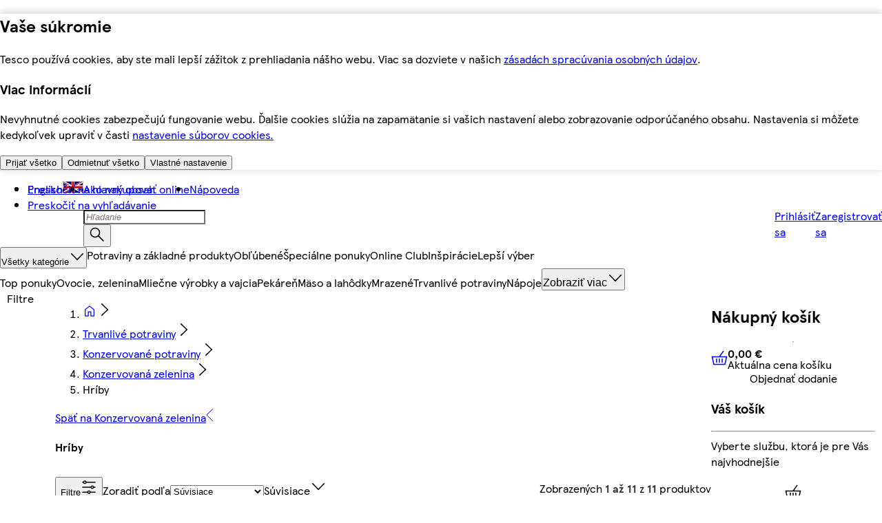

--- FILE ---
content_type: text/html
request_url: https://potravinydomov.itesco.sk/groceries/sk-SK/shop/trvanlive-potraviny/konzervovane-potraviny/konzervovana-zelenina/hriby
body_size: 73680
content:
<!DOCTYPE html>
<!-- VERSION: {"mfe-orchestrator":"2026.01.14-48642096","mfe-analytics":"2026.01.20-36d4d326","mfe-global-scripts":"2026.01.19-91adbf88","mfe-basket-manager":"2026.01.12-44b0e6f0","mfe-footer":"2026.01.15-8b63bf21","mfe-basket":"2026.01.19-ab0ac73a","mfe-header":"2026.01.19-ff418615","mfe-plp":"2026.01.19-aa84938a"} -->
<html lang="sk-SK">
  <head>
    <meta charset="UTF-8" />
    <meta name="viewport" content="width=device-width, initial-scale=1.0" />
    <meta http-equiv="X-UA-Compatible" content="ie=edge" />
    <meta http-equiv="content-language" content="en-GB" />

    <link rel="icon" type="image/png" href="/assets/mfe-orchestrator/favicon.ico" />
    <link rel="icon" type="image/png" href="/assets/mfe-orchestrator/favicon-16x16.73e9627387d3a7a046c9.png" sizes="16x16" />
    <link rel="icon" type="image/png" href="/assets/mfe-orchestrator/favicon-32x32.e9b6667b56d1dc299eda.png" sizes="32x32" />
    <link rel="icon" type="image/png" href="/assets/mfe-orchestrator/favicon.ico" sizes="48x48" />
    <link
      rel="apple-touch-icon"
      sizes="180x180"
      href="/assets/mfe-orchestrator/apple-touch-icon.229682dcf4b1a36c9a19.png"
    />
    
    <link rel="preconnect" href="https://digitalcontent.api.tesco.com" />
    <link
      rel="preload"
      href="/assets/mfe-orchestrator/c8442eea.html"
      as="fetch"
    />
    <script src="/assets/mfe-orchestrator/3766bd26591095bec8a7.js" integrity="sha256-jstjWYjbvNAuZTWthZCiXHhre5aJEQSJjxZn1WRoFvs=" defer nonce="s/XCRW4TvZrE8PHzl6Ey2Q=="></script>
    <script type="application/json" id="NREUM.loader_config">
      {"accountID":"3512954","trustKey":"3296235","agentID":"998931493","licenseKey":"NRBR-57da5fb7bf95b4c811c","applicationID":"1134228794"}
    </script>
    <script type="application/json" id="NREUM.info">
      {"beacon":"bam.nr-data.net","errorBeacon":"bam.nr-data.net","licenseKey":"NRBR-57da5fb7bf95b4c811c","applicationID":"1134228794","sa":1}
    </script>
    <script type="text/javascript">
      ;window.NREUM||(NREUM={});NREUM.init={session_replay:{enabled:true,block_selector:'',mask_text_selector:'*',sampling_rate:1.0e-06,error_sampling_rate:0.1,mask_all_inputs:true,collect_fonts:true,inline_images:false,inline_stylesheet:true,fix_stylesheets:false,preload:false,mask_input_options:{}},distributed_tracing:{enabled:true},privacy:{cookies_enabled:true},feature_flags:["disable-spa-fix"],ajax:{deny_list:["bam.nr-data.net", "brain.foresee.com", "analytics.foresee.com", "collection.decibelinsight.net", "www.tesco.com/userinteraction/v1/events/route/custonline", "sstm.tesco.com/g/collect", "www.tesco.com/userinteraction/v1/events/route/custonline-nc", "cdn.cookielaw.org", "ucm-eu.verint-cdn.com", "sstm.tesco.com", "www.tesco.com/assets/cmp"]}};
      ;/*! For license information please see nr-loader-spa-1.277.0.min.js.LICENSE.txt */
      (()=>{var e,t,r={8122:(e,t,r)=>{"use strict";r.d(t,{a:()=>i});var n=r(944);function i(e,t){try{if(!e||"object"!=typeof e)return(0,n.R)(3);if(!t||"object"!=typeof t)return(0,n.R)(4);const r=Object.create(Object.getPrototypeOf(t),Object.getOwnPropertyDescriptors(t)),o=0===Object.keys(r).length?e:r;for(let a in o)if(void 0!==e[a])try{if(null===e[a]){r[a]=null;continue}Array.isArray(e[a])&&Array.isArray(t[a])?r[a]=Array.from(new Set([...e[a],...t[a]])):"object"==typeof e[a]&&"object"==typeof t[a]?r[a]=i(e[a],t[a]):r[a]=e[a]}catch(e){(0,n.R)(1,e)}return r}catch(e){(0,n.R)(2,e)}}},2555:(e,t,r)=>{"use strict";r.d(t,{Vp:()=>c,fn:()=>s,x1:()=>u});var n=r(384),i=r(8122);const o={beacon:n.NT.beacon,errorBeacon:n.NT.errorBeacon,licenseKey:void 0,applicationID:void 0,sa:void 0,queueTime:void 0,applicationTime:void 0,ttGuid:void 0,user:void 0,account:void 0,product:void 0,extra:void 0,jsAttributes:{},userAttributes:void 0,atts:void 0,transactionName:void 0,tNamePlain:void 0},a={};function s(e){try{const t=c(e);return!!t.licenseKey&&!!t.errorBeacon&&!!t.applicationID}catch(e){return!1}}function c(e){if(!e)throw new Error("All info objects require an agent identifier!");if(!a[e])throw new Error("Info for ".concat(e," was never set"));return a[e]}function u(e,t){if(!e)throw new Error("All info objects require an agent identifier!");a[e]=(0,i.a)(t,o);const r=(0,n.nY)(e);r&&(r.info=a[e])}},9417:(e,t,r)=>{"use strict";r.d(t,{D0:()=>p,gD:()=>m,xN:()=>g});var n=r(3333),i=r(993);const o=e=>{if(!e||"string"!=typeof e)return!1;try{document.createDocumentFragment().querySelector(e)}catch{return!1}return!0};var a=r(2614),s=r(944),c=r(384),u=r(8122);const d="[data-nr-mask]",l=()=>{const e={feature_flags:[],experimental:{marks:!1,measures:!1,resources:!1},mask_selector:"*",block_selector:"[data-nr-block]",mask_input_options:{color:!1,date:!1,"datetime-local":!1,email:!1,month:!1,number:!1,range:!1,search:!1,tel:!1,text:!1,time:!1,url:!1,week:!1,textarea:!1,select:!1,password:!0}};return{ajax:{deny_list:void 0,block_internal:!0,enabled:!0,harvestTimeSeconds:10,autoStart:!0},distributed_tracing:{enabled:void 0,exclude_newrelic_header:void 0,cors_use_newrelic_header:void 0,cors_use_tracecontext_headers:void 0,allowed_origins:void 0},get feature_flags(){return e.feature_flags},set feature_flags(t){e.feature_flags=t},generic_events:{enabled:!0,harvestTimeSeconds:30,autoStart:!0},harvest:{tooManyRequestsDelay:60},jserrors:{enabled:!0,harvestTimeSeconds:10,autoStart:!0},logging:{enabled:!0,harvestTimeSeconds:10,autoStart:!0,level:i.p_.INFO},metrics:{enabled:!0,autoStart:!0},obfuscate:void 0,page_action:{enabled:!0},page_view_event:{enabled:!0,autoStart:!0},page_view_timing:{enabled:!0,harvestTimeSeconds:30,autoStart:!0},performance:{get capture_marks(){return e.feature_flags.includes(n.$v.MARKS)||e.experimental.marks},set capture_marks(t){e.experimental.marks=t},get capture_measures(){return e.feature_flags.includes(n.$v.MEASURES)||e.experimental.measures},set capture_measures(t){e.experimental.measures=t},resources:{get enabled(){return e.feature_flags.includes(n.$v.RESOURCES)||e.experimental.resources},set enabled(t){e.experimental.resources=t},asset_types:[],first_party_domains:[],ignore_newrelic:!0}},privacy:{cookies_enabled:!0},proxy:{assets:void 0,beacon:void 0},session:{expiresMs:a.wk,inactiveMs:a.BB},session_replay:{autoStart:!0,enabled:!1,harvestTimeSeconds:60,preload:!1,sampling_rate:10,error_sampling_rate:100,collect_fonts:!1,inline_images:!1,fix_stylesheets:!0,mask_all_inputs:!0,get mask_text_selector(){return e.mask_selector},set mask_text_selector(t){o(t)?e.mask_selector="".concat(t,",").concat(d):""===t||null===t?e.mask_selector=d:(0,s.R)(5,t)},get block_class(){return"nr-block"},get ignore_class(){return"nr-ignore"},get mask_text_class(){return"nr-mask"},get block_selector(){return e.block_selector},set block_selector(t){o(t)?e.block_selector+=",".concat(t):""!==t&&(0,s.R)(6,t)},get mask_input_options(){return e.mask_input_options},set mask_input_options(t){t&&"object"==typeof t?e.mask_input_options={...t,password:!0}:(0,s.R)(7,t)}},session_trace:{enabled:!0,harvestTimeSeconds:10,autoStart:!0},soft_navigations:{enabled:!0,harvestTimeSeconds:10,autoStart:!0},spa:{enabled:!0,harvestTimeSeconds:10,autoStart:!0},ssl:void 0,user_actions:{enabled:!0}}},f={},h="All configuration objects require an agent identifier!";function p(e){if(!e)throw new Error(h);if(!f[e])throw new Error("Configuration for ".concat(e," was never set"));return f[e]}function g(e,t){if(!e)throw new Error(h);f[e]=(0,u.a)(t,l());const r=(0,c.nY)(e);r&&(r.init=f[e])}function m(e,t){if(!e)throw new Error(h);var r=p(e);if(r){for(var n=t.split("."),i=0;i<n.length-1;i++)if("object"!=typeof(r=r[n[i]]))return;r=r[n[n.length-1]]}return r}},5603:(e,t,r)=>{"use strict";r.d(t,{a:()=>c,o:()=>s});var n=r(384),i=r(8122);const o={accountID:void 0,trustKey:void 0,agentID:void 0,licenseKey:void 0,applicationID:void 0,xpid:void 0},a={};function s(e){if(!e)throw new Error("All loader-config objects require an agent identifier!");if(!a[e])throw new Error("LoaderConfig for ".concat(e," was never set"));return a[e]}function c(e,t){if(!e)throw new Error("All loader-config objects require an agent identifier!");a[e]=(0,i.a)(t,o);const r=(0,n.nY)(e);r&&(r.loader_config=a[e])}},3371:(e,t,r)=>{"use strict";r.d(t,{V:()=>f,f:()=>l});var n=r(8122),i=r(384),o=r(6154),a=r(9324);let s=0;const c={buildEnv:a.F3,distMethod:a.Xs,version:a.xv,originTime:o.WN},u={customTransaction:void 0,disabled:!1,isolatedBacklog:!1,loaderType:void 0,maxBytes:3e4,onerror:void 0,ptid:void 0,releaseIds:{},appMetadata:{},session:void 0,denyList:void 0,timeKeeper:void 0,obfuscator:void 0},d={};function l(e){if(!e)throw new Error("All runtime objects require an agent identifier!");if(!d[e])throw new Error("Runtime for ".concat(e," was never set"));return d[e]}function f(e,t){if(!e)throw new Error("All runtime objects require an agent identifier!");d[e]={...(0,n.a)(t,u),...c},Object.hasOwnProperty.call(d[e],"harvestCount")||Object.defineProperty(d[e],"harvestCount",{get:()=>++s});const r=(0,i.nY)(e);r&&(r.runtime=d[e])}},9324:(e,t,r)=>{"use strict";r.d(t,{F3:()=>i,Xs:()=>o,Yq:()=>a,xv:()=>n});const n="1.277.0",i="PROD",o="CDN",a="^2.0.0-alpha.17"},6154:(e,t,r)=>{"use strict";r.d(t,{A4:()=>s,OF:()=>d,RI:()=>i,WN:()=>h,bv:()=>o,gm:()=>a,lR:()=>f,m:()=>u,mw:()=>c,sb:()=>l});var n=r(1863);const i="undefined"!=typeof window&&!!window.document,o="undefined"!=typeof WorkerGlobalScope&&("undefined"!=typeof self&&self instanceof WorkerGlobalScope&&self.navigator instanceof WorkerNavigator||"undefined"!=typeof globalThis&&globalThis instanceof WorkerGlobalScope&&globalThis.navigator instanceof WorkerNavigator),a=i?window:"undefined"!=typeof WorkerGlobalScope&&("undefined"!=typeof self&&self instanceof WorkerGlobalScope&&self||"undefined"!=typeof globalThis&&globalThis instanceof WorkerGlobalScope&&globalThis),s="complete"===a?.document?.readyState,c=Boolean("hidden"===a?.document?.visibilityState),u=""+a?.location,d=/iPad|iPhone|iPod/.test(a.navigator?.userAgent),l=d&&"undefined"==typeof SharedWorker,f=(()=>{const e=a.navigator?.userAgent?.match(/Firefox[/\s](\d+\.\d+)/);return Array.isArray(e)&&e.length>=2?+e[1]:0})(),h=Date.now()-(0,n.t)()},7295:(e,t,r)=>{"use strict";r.d(t,{Xv:()=>a,gX:()=>i,iW:()=>o});var n=[];function i(e){if(!e||o(e))return!1;if(0===n.length)return!0;for(var t=0;t<n.length;t++){var r=n[t];if("*"===r.hostname)return!1;if(s(r.hostname,e.hostname)&&c(r.pathname,e.pathname))return!1}return!0}function o(e){return void 0===e.hostname}function a(e){if(n=[],e&&e.length)for(var t=0;t<e.length;t++){let r=e[t];if(!r)continue;0===r.indexOf("http://")?r=r.substring(7):0===r.indexOf("https://")&&(r=r.substring(8));const i=r.indexOf("/");let o,a;i>0?(o=r.substring(0,i),a=r.substring(i)):(o=r,a="");let[s]=o.split(":");n.push({hostname:s,pathname:a})}}function s(e,t){return!(e.length>t.length)&&t.indexOf(e)===t.length-e.length}function c(e,t){return 0===e.indexOf("/")&&(e=e.substring(1)),0===t.indexOf("/")&&(t=t.substring(1)),""===e||e===t}},1687:(e,t,r)=>{"use strict";r.d(t,{Ak:()=>c,Ze:()=>l,x3:()=>u});var n=r(7836),i=r(3606),o=r(860),a=r(2646);const s={};function c(e,t){const r={staged:!1,priority:o.P3[t]||0};d(e),s[e].get(t)||s[e].set(t,r)}function u(e,t){e&&s[e]&&(s[e].get(t)&&s[e].delete(t),h(e,t,!1),s[e].size&&f(e))}function d(e){if(!e)throw new Error("agentIdentifier required");s[e]||(s[e]=new Map)}function l(e="",t="feature",r=!1){if(d(e),!e||!s[e].get(t)||r)return h(e,t);s[e].get(t).staged=!0,f(e)}function f(e){const t=Array.from(s[e]);t.every((([e,t])=>t.staged))&&(t.sort(((e,t)=>e[1].priority-t[1].priority)),t.forEach((([t])=>{s[e].delete(t),h(e,t)})))}function h(e,t,r=!0){const o=e?n.ee.get(e):n.ee,s=i.i.handlers;if(!o.aborted&&o.backlog&&s){if(r){const e=o.backlog[t],r=s[t];if(r){for(let t=0;e&&t<e.length;++t)p(e[t],r);Object.entries(r).forEach((([e,t])=>{Object.values(t||{}).forEach((t=>{t[0]?.on&&t[0]?.context()instanceof a.y&&t[0].on(e,t[1])}))}))}}o.isolatedBacklog||delete s[t],o.backlog[t]=null,o.emit("drain-"+t,[])}}function p(e,t){var r=e[1];Object.values(t[r]||{}).forEach((t=>{var r=e[0];if(t[0]===r){var n=t[1],i=e[3],o=e[2];n.apply(i,o)}}))}},7836:(e,t,r)=>{"use strict";r.d(t,{P:()=>c,ee:()=>u});var n=r(384),i=r(8990),o=r(3371),a=r(2646),s=r(5607);const c="nr@context:".concat(s.W),u=function e(t,r){var n={},s={},d={},l=!1;try{l=16===r.length&&(0,o.f)(r).isolatedBacklog}catch(e){}var f={on:p,addEventListener:p,removeEventListener:function(e,t){var r=n[e];if(!r)return;for(var i=0;i<r.length;i++)r[i]===t&&r.splice(i,1)},emit:function(e,r,n,i,o){!1!==o&&(o=!0);if(u.aborted&&!i)return;t&&o&&t.emit(e,r,n);for(var a=h(n),c=g(e),d=c.length,l=0;l<d;l++)c[l].apply(a,r);var p=v()[s[e]];p&&p.push([f,e,r,a]);return a},get:m,listeners:g,context:h,buffer:function(e,t){const r=v();if(t=t||"feature",f.aborted)return;Object.entries(e||{}).forEach((([e,n])=>{s[n]=t,t in r||(r[t]=[])}))},abort:function(){f._aborted=!0,Object.keys(f.backlog).forEach((e=>{delete f.backlog[e]}))},isBuffering:function(e){return!!v()[s[e]]},debugId:r,backlog:l?{}:t&&"object"==typeof t.backlog?t.backlog:{},isolatedBacklog:l};return Object.defineProperty(f,"aborted",{get:()=>{let e=f._aborted||!1;return e||(t&&(e=t.aborted),e)}}),f;function h(e){return e&&e instanceof a.y?e:e?(0,i.I)(e,c,(()=>new a.y(c))):new a.y(c)}function p(e,t){n[e]=g(e).concat(t)}function g(e){return n[e]||[]}function m(t){return d[t]=d[t]||e(f,t)}function v(){return f.backlog}}(void 0,"globalEE"),d=(0,n.Zm)();d.ee||(d.ee=u)},2646:(e,t,r)=>{"use strict";r.d(t,{y:()=>n});class n{constructor(e){this.contextId=e}}},9908:(e,t,r)=>{"use strict";r.d(t,{d:()=>n,p:()=>i});var n=r(7836).ee.get("handle");function i(e,t,r,i,o){o?(o.buffer([e],i),o.emit(e,t,r)):(n.buffer([e],i),n.emit(e,t,r))}},3606:(e,t,r)=>{"use strict";r.d(t,{i:()=>o});var n=r(9908);o.on=a;var i=o.handlers={};function o(e,t,r,o){a(o||n.d,i,e,t,r)}function a(e,t,r,i,o){o||(o="feature"),e||(e=n.d);var a=t[o]=t[o]||{};(a[r]=a[r]||[]).push([e,i])}},3878:(e,t,r)=>{"use strict";function n(e,t){return{capture:e,passive:!1,signal:t}}function i(e,t,r=!1,i){window.addEventListener(e,t,n(r,i))}function o(e,t,r=!1,i){document.addEventListener(e,t,n(r,i))}r.d(t,{DD:()=>o,jT:()=>n,sp:()=>i})},5607:(e,t,r)=>{"use strict";r.d(t,{W:()=>n});const n=(0,r(9566).bz)()},9566:(e,t,r)=>{"use strict";r.d(t,{LA:()=>s,ZF:()=>c,bz:()=>a,el:()=>u});var n=r(6154);const i="xxxxxxxx-xxxx-4xxx-yxxx-xxxxxxxxxxxx";function o(e,t){return e?15&e[t]:16*Math.random()|0}function a(){const e=n.gm?.crypto||n.gm?.msCrypto;let t,r=0;return e&&e.getRandomValues&&(t=e.getRandomValues(new Uint8Array(30))),i.split("").map((e=>"x"===e?o(t,r++).toString(16):"y"===e?(3&o()|8).toString(16):e)).join("")}function s(e){const t=n.gm?.crypto||n.gm?.msCrypto;let r,i=0;t&&t.getRandomValues&&(r=t.getRandomValues(new Uint8Array(e)));const a=[];for(var s=0;s<e;s++)a.push(o(r,i++).toString(16));return a.join("")}function c(){return s(16)}function u(){return s(32)}},2614:(e,t,r)=>{"use strict";r.d(t,{BB:()=>a,H3:()=>n,g:()=>u,iL:()=>c,tS:()=>s,uh:()=>i,wk:()=>o});const n="NRBA",i="SESSION",o=144e5,a=18e5,s={STARTED:"session-started",PAUSE:"session-pause",RESET:"session-reset",RESUME:"session-resume",UPDATE:"session-update"},c={SAME_TAB:"same-tab",CROSS_TAB:"cross-tab"},u={OFF:0,FULL:1,ERROR:2}},1863:(e,t,r)=>{"use strict";function n(){return Math.floor(performance.now())}r.d(t,{t:()=>n})},7485:(e,t,r)=>{"use strict";r.d(t,{D:()=>i});var n=r(6154);function i(e){if(0===(e||"").indexOf("data:"))return{protocol:"data"};try{const t=new URL(e,location.href),r={port:t.port,hostname:t.hostname,pathname:t.pathname,search:t.search,protocol:t.protocol.slice(0,t.protocol.indexOf(":")),sameOrigin:t.protocol===n.gm?.location?.protocol&&t.host===n.gm?.location?.host};return r.port&&""!==r.port||("http:"===t.protocol&&(r.port="80"),"https:"===t.protocol&&(r.port="443")),r.pathname&&""!==r.pathname?r.pathname.startsWith("/")||(r.pathname="/".concat(r.pathname)):r.pathname="/",r}catch(e){return{}}}},944:(e,t,r)=>{"use strict";function n(e,t){"function"==typeof console.debug&&console.debug("New Relic Warning: https://github.com/newrelic/newrelic-browser-agent/blob/main/docs/warning-codes.md#".concat(e),t)}r.d(t,{R:()=>n})},5284:(e,t,r)=>{"use strict";r.d(t,{t:()=>c,B:()=>s});var n=r(7836),i=r(6154);const o="newrelic";const a=new Set,s={};function c(e,t){const r=n.ee.get(t);s[t]??={},e&&"object"==typeof e&&(a.has(t)||(r.emit("rumresp",[e]),s[t]=e,a.add(t),function(e={}){try{i.gm.dispatchEvent(new CustomEvent(o,{detail:e}))}catch(e){}}({loaded:!0})))}},8990:(e,t,r)=>{"use strict";r.d(t,{I:()=>i});var n=Object.prototype.hasOwnProperty;function i(e,t,r){if(n.call(e,t))return e[t];var i=r();if(Object.defineProperty&&Object.keys)try{return Object.defineProperty(e,t,{value:i,writable:!0,enumerable:!1}),i}catch(e){}return e[t]=i,i}},6389:(e,t,r)=>{"use strict";function n(e,t=500,r={}){const n=r?.leading||!1;let i;return(...r)=>{n&&void 0===i&&(e.apply(this,r),i=setTimeout((()=>{i=clearTimeout(i)}),t)),n||(clearTimeout(i),i=setTimeout((()=>{e.apply(this,r)}),t))}}function i(e){let t=!1;return(...r)=>{t||(t=!0,e.apply(this,r))}}r.d(t,{J:()=>i,s:()=>n})},3304:(e,t,r)=>{"use strict";r.d(t,{A:()=>o});var n=r(7836);const i=()=>{const e=new WeakSet;return(t,r)=>{if("object"==typeof r&&null!==r){if(e.has(r))return;e.add(r)}return r}};function o(e){try{return JSON.stringify(e,i())??""}catch(e){try{n.ee.emit("internal-error",[e])}catch(e){}return""}}},5289:(e,t,r)=>{"use strict";r.d(t,{GG:()=>o,sB:()=>a});var n=r(3878);function i(){return"undefined"==typeof document||"complete"===document.readyState}function o(e,t){if(i())return e();(0,n.sp)("load",e,t)}function a(e){if(i())return e();(0,n.DD)("DOMContentLoaded",e)}},384:(e,t,r)=>{"use strict";r.d(t,{NT:()=>o,US:()=>d,Zm:()=>a,bQ:()=>c,dV:()=>s,nY:()=>u,pV:()=>l});var n=r(6154),i=r(1863);const o={beacon:"bam.nr-data.net",errorBeacon:"bam.nr-data.net"};function a(){return n.gm.NREUM||(n.gm.NREUM={}),void 0===n.gm.newrelic&&(n.gm.newrelic=n.gm.NREUM),n.gm.NREUM}function s(){let e=a();return e.o||(e.o={ST:n.gm.setTimeout,SI:n.gm.setImmediate,CT:n.gm.clearTimeout,XHR:n.gm.XMLHttpRequest,REQ:n.gm.Request,EV:n.gm.Event,PR:n.gm.Promise,MO:n.gm.MutationObserver,FETCH:n.gm.fetch,WS:n.gm.WebSocket}),e}function c(e,t){let r=a();r.initializedAgents??={},t.initializedAt={ms:(0,i.t)(),date:new Date},r.initializedAgents[e]=t}function u(e){let t=a();return t.initializedAgents?.[e]}function d(e,t){a()[e]=t}function l(){return function(){let e=a();const t=e.info||{};e.info={beacon:o.beacon,errorBeacon:o.errorBeacon,...t}}(),function(){let e=a();const t=e.init||{};e.init={...t}}(),s(),function(){let e=a();const t=e.loader_config||{};e.loader_config={...t}}(),a()}},2843:(e,t,r)=>{"use strict";r.d(t,{u:()=>i});var n=r(3878);function i(e,t=!1,r,i){(0,n.DD)("visibilitychange",(function(){if(t)return void("hidden"===document.visibilityState&&e());e(document.visibilityState)}),r,i)}},8139:(e,t,r)=>{"use strict";r.d(t,{u:()=>f});var n=r(7836),i=r(3434),o=r(8990),a=r(6154);const s={},c=a.gm.XMLHttpRequest,u="addEventListener",d="removeEventListener",l="nr@wrapped:".concat(n.P);function f(e){var t=function(e){return(e||n.ee).get("events")}(e);if(s[t.debugId]++)return t;s[t.debugId]=1;var r=(0,i.YM)(t,!0);function f(e){r.inPlace(e,[u,d],"-",p)}function p(e,t){return e[1]}return"getPrototypeOf"in Object&&(a.RI&&h(document,f),c&&h(c.prototype,f),h(a.gm,f)),t.on(u+"-start",(function(e,t){var n=e[1];if(null!==n&&("function"==typeof n||"object"==typeof n)){var i=(0,o.I)(n,l,(function(){var e={object:function(){if("function"!=typeof n.handleEvent)return;return n.handleEvent.apply(n,arguments)},function:n}[typeof n];return e?r(e,"fn-",null,e.name||"anonymous"):n}));this.wrapped=e[1]=i}})),t.on(d+"-start",(function(e){e[1]=this.wrapped||e[1]})),t}function h(e,t,...r){let n=e;for(;"object"==typeof n&&!Object.prototype.hasOwnProperty.call(n,u);)n=Object.getPrototypeOf(n);n&&t(n,...r)}},3434:(e,t,r)=>{"use strict";r.d(t,{Jt:()=>o,YM:()=>c});var n=r(7836),i=r(5607);const o="nr@original:".concat(i.W);var a=Object.prototype.hasOwnProperty,s=!1;function c(e,t){return e||(e=n.ee),r.inPlace=function(e,t,n,i,o){n||(n="");const a="-"===n.charAt(0);for(let s=0;s<t.length;s++){const c=t[s],u=e[c];d(u)||(e[c]=r(u,a?c+n:n,i,c,o))}},r.flag=o,r;function r(t,r,n,s,c){return d(t)?t:(r||(r=""),nrWrapper[o]=t,function(e,t,r){if(Object.defineProperty&&Object.keys)try{return Object.keys(e).forEach((function(r){Object.defineProperty(t,r,{get:function(){return e[r]},set:function(t){return e[r]=t,t}})})),t}catch(e){u([e],r)}for(var n in e)a.call(e,n)&&(t[n]=e[n])}(t,nrWrapper,e),nrWrapper);function nrWrapper(){var o,a,d,l;try{a=this,o=[...arguments],d="function"==typeof n?n(o,a):n||{}}catch(t){u([t,"",[o,a,s],d],e)}i(r+"start",[o,a,s],d,c);try{return l=t.apply(a,o)}catch(e){throw i(r+"err",[o,a,e],d,c),e}finally{i(r+"end",[o,a,l],d,c)}}}function i(r,n,i,o){if(!s||t){var a=s;s=!0;try{e.emit(r,n,i,t,o)}catch(t){u([t,r,n,i],e)}s=a}}}function u(e,t){t||(t=n.ee);try{t.emit("internal-error",e)}catch(e){}}function d(e){return!(e&&"function"==typeof e&&e.apply&&!e[o])}},9300:(e,t,r)=>{"use strict";r.d(t,{T:()=>n});const n=r(860).K7.ajax},3333:(e,t,r)=>{"use strict";r.d(t,{$v:()=>u,TZ:()=>n,Zp:()=>i,kd:()=>c,mq:()=>s,nf:()=>a,qN:()=>o});const n=r(860).K7.genericEvents,i=["auxclick","click","copy","keydown","paste","scrollend"],o=["focus","blur"],a=4,s=1e3,c=["PageAction","UserAction","BrowserPerformance"],u={MARKS:"experimental.marks",MEASURES:"experimental.measures",RESOURCES:"experimental.resources"}},6774:(e,t,r)=>{"use strict";r.d(t,{T:()=>n});const n=r(860).K7.jserrors},993:(e,t,r)=>{"use strict";r.d(t,{ET:()=>o,TZ:()=>a,p_:()=>i});var n=r(860);const i={ERROR:"ERROR",WARN:"WARN",INFO:"INFO",DEBUG:"DEBUG",TRACE:"TRACE"},o="log",a=n.K7.logging},3785:(e,t,r)=>{"use strict";r.d(t,{R:()=>c,b:()=>u});var n=r(9908),i=r(1863),o=r(860),a=r(3969),s=r(993);function c(e,t,r={},c=s.p_.INFO){(0,n.p)(a.xV,["API/logging/".concat(c.toLowerCase(),"/called")],void 0,o.K7.metrics,e),(0,n.p)(s.ET,[(0,i.t)(),t,r,c],void 0,o.K7.logging,e)}function u(e){return"string"==typeof e&&Object.values(s.p_).some((t=>t===e.toUpperCase().trim()))}},3969:(e,t,r)=>{"use strict";r.d(t,{TZ:()=>n,XG:()=>s,rs:()=>i,xV:()=>a,z_:()=>o});const n=r(860).K7.metrics,i="sm",o="cm",a="storeSupportabilityMetrics",s="storeEventMetrics"},6630:(e,t,r)=>{"use strict";r.d(t,{T:()=>n});const n=r(860).K7.pageViewEvent},782:(e,t,r)=>{"use strict";r.d(t,{T:()=>n});const n=r(860).K7.pageViewTiming},6344:(e,t,r)=>{"use strict";r.d(t,{BB:()=>d,G4:()=>o,Qb:()=>l,TZ:()=>i,Ug:()=>a,_s:()=>s,bc:()=>u,yP:()=>c});var n=r(2614);const i=r(860).K7.sessionReplay,o={RECORD:"recordReplay",PAUSE:"pauseReplay",REPLAY_RUNNING:"replayRunning",ERROR_DURING_REPLAY:"errorDuringReplay"},a=.12,s={DomContentLoaded:0,Load:1,FullSnapshot:2,IncrementalSnapshot:3,Meta:4,Custom:5},c={[n.g.ERROR]:15e3,[n.g.FULL]:3e5,[n.g.OFF]:0},u={RESET:{message:"Session was reset",sm:"Reset"},IMPORT:{message:"Recorder failed to import",sm:"Import"},TOO_MANY:{message:"429: Too Many Requests",sm:"Too-Many"},TOO_BIG:{message:"Payload was too large",sm:"Too-Big"},CROSS_TAB:{message:"Session Entity was set to OFF on another tab",sm:"Cross-Tab"},ENTITLEMENTS:{message:"Session Replay is not allowed and will not be started",sm:"Entitlement"}},d=5e3,l={API:"api"}},5270:(e,t,r)=>{"use strict";r.d(t,{Aw:()=>c,CT:()=>u,SR:()=>s});var n=r(384),i=r(9417),o=r(7767),a=r(6154);function s(e){return!!(0,n.dV)().o.MO&&(0,o.V)(e)&&!0===(0,i.gD)(e,"session_trace.enabled")}function c(e){return!0===(0,i.gD)(e,"session_replay.preload")&&s(e)}function u(e,t){const r=t.correctAbsoluteTimestamp(e);return{originalTimestamp:e,correctedTimestamp:r,timestampDiff:e-r,originTime:a.WN,correctedOriginTime:t.correctedOriginTime,originTimeDiff:Math.floor(a.WN-t.correctedOriginTime)}}},3738:(e,t,r)=>{"use strict";r.d(t,{He:()=>i,Kp:()=>s,Lc:()=>u,Rz:()=>d,TZ:()=>n,bD:()=>o,d3:()=>a,jx:()=>l,uP:()=>c});const n=r(860).K7.sessionTrace,i="bstResource",o="resource",a="-start",s="-end",c="fn"+a,u="fn"+s,d="pushState",l=1e3},3962:(e,t,r)=>{"use strict";r.d(t,{AM:()=>o,O2:()=>c,Qu:()=>u,TZ:()=>s,ih:()=>d,pP:()=>a,tC:()=>i});var n=r(860);const i=["click","keydown","submit","popstate"],o="api",a="initialPageLoad",s=n.K7.softNav,c={INITIAL_PAGE_LOAD:"",ROUTE_CHANGE:1,UNSPECIFIED:2},u={INTERACTION:1,AJAX:2,CUSTOM_END:3,CUSTOM_TRACER:4},d={IP:"in progress",FIN:"finished",CAN:"cancelled"}},7378:(e,t,r)=>{"use strict";r.d(t,{$p:()=>x,BR:()=>b,Kp:()=>R,L3:()=>y,Lc:()=>c,NC:()=>o,SG:()=>d,TZ:()=>i,U6:()=>p,UT:()=>m,d3:()=>w,dT:()=>f,e5:()=>E,gx:()=>v,l9:()=>l,oW:()=>h,op:()=>g,rw:()=>u,tH:()=>A,uP:()=>s,wW:()=>T,xq:()=>a});var n=r(384);const i=r(860).K7.spa,o=["click","submit","keypress","keydown","keyup","change"],a=999,s="fn-start",c="fn-end",u="cb-start",d="api-ixn-",l="remaining",f="interaction",h="spaNode",p="jsonpNode",g="fetch-start",m="fetch-done",v="fetch-body-",b="jsonp-end",y=(0,n.dV)().o.ST,w="-start",R="-end",x="-body",T="cb"+R,E="jsTime",A="fetch"},4234:(e,t,r)=>{"use strict";r.d(t,{W:()=>o});var n=r(7836),i=r(1687);class o{constructor(e,t){this.agentIdentifier=e,this.ee=n.ee.get(e),this.featureName=t,this.blocked=!1}deregisterDrain(){(0,i.x3)(this.agentIdentifier,this.featureName)}}},7767:(e,t,r)=>{"use strict";r.d(t,{V:()=>o});var n=r(9417),i=r(6154);const o=e=>i.RI&&!0===(0,n.gD)(e,"privacy.cookies_enabled")},425:(e,t,r)=>{"use strict";r.d(t,{j:()=>j});var n=r(860),i=r(2555),o=r(3371),a=r(9908),s=r(7836),c=r(1687),u=r(5289),d=r(6154),l=r(944),f=r(3969),h=r(384),p=r(6344);const g=["setErrorHandler","finished","addToTrace","addRelease","recordCustomEvent","addPageAction","setCurrentRouteName","setPageViewName","setCustomAttribute","interaction","noticeError","setUserId","setApplicationVersion","start",p.G4.RECORD,p.G4.PAUSE,"log","wrapLogger"],m=["setErrorHandler","finished","addToTrace","addRelease"];var v=r(1863),b=r(2614),y=r(993),w=r(3785),R=r(2646),x=r(3434);const T=new Map;function E(e,t,r,n){if("object"!=typeof t||!t||"string"!=typeof r||!r||"function"!=typeof t[r])return(0,l.R)(29);const i=function(e){return(e||s.ee).get("logger")}(e),o=(0,x.YM)(i),a=new R.y(s.P);a.level=n.level,a.customAttributes=n.customAttributes;const c=t[r]?.[x.Jt]||t[r];return T.set(c,a),o.inPlace(t,[r],"wrap-logger-",(()=>T.get(c))),i}function A(){const e=(0,h.pV)();g.forEach((t=>{e[t]=(...r)=>function(t,...r){let n=[];return Object.values(e.initializedAgents).forEach((e=>{e&&e.api?e.exposed&&e.api[t]&&n.push(e.api[t](...r)):(0,l.R)(38,t)})),n.length>1?n:n[0]}(t,...r)}))}const S={};var N=r(9417),_=r(5603),O=r(5284);const I=e=>{const t=e.startsWith("http");e+="/",r.p=t?e:"https://"+e};let P=!1;function j(e,t={},g,R){let{init:x,info:T,loader_config:j,runtime:C={},exposed:k=!0}=t;C.loaderType=g;const L=(0,h.pV)();T||(x=L.init,T=L.info,j=L.loader_config),(0,N.xN)(e.agentIdentifier,x||{}),(0,_.a)(e.agentIdentifier,j||{}),T.jsAttributes??={},d.bv&&(T.jsAttributes.isWorker=!0),(0,i.x1)(e.agentIdentifier,T);const H=(0,N.D0)(e.agentIdentifier),M=[T.beacon,T.errorBeacon];P||(H.proxy.assets&&(I(H.proxy.assets),M.push(H.proxy.assets)),H.proxy.beacon&&M.push(H.proxy.beacon),A(),(0,h.US)("activatedFeatures",O.B),e.runSoftNavOverSpa&&=!0===H.soft_navigations.enabled&&H.feature_flags.includes("soft_nav")),C.denyList=[...H.ajax.deny_list||[],...H.ajax.block_internal?M:[]],C.ptid=e.agentIdentifier,(0,o.V)(e.agentIdentifier,C),e.ee=s.ee.get(e.agentIdentifier),void 0===e.api&&(e.api=function(e,t,h=!1){t||(0,c.Ak)(e,"api");const g={};var R=s.ee.get(e),x=R.get("tracer");S[e]=b.g.OFF,R.on(p.G4.REPLAY_RUNNING,(t=>{S[e]=t}));var T="api-",A=T+"ixn-";function N(t,r,n,o){const a=(0,i.Vp)(e);return null===r?delete a.jsAttributes[t]:(0,i.x1)(e,{...a,jsAttributes:{...a.jsAttributes,[t]:r}}),I(T,n,!0,o||null===r?"session":void 0)(t,r)}function _(){}g.log=function(e,{customAttributes:t={},level:r=y.p_.INFO}={}){(0,a.p)(f.xV,["API/log/called"],void 0,n.K7.metrics,R),(0,w.R)(R,e,t,r)},g.wrapLogger=(e,t,{customAttributes:r={},level:i=y.p_.INFO}={})=>{(0,a.p)(f.xV,["API/wrapLogger/called"],void 0,n.K7.metrics,R),E(R,e,t,{customAttributes:r,level:i})},m.forEach((e=>{g[e]=I(T,e,!0,"api")})),g.addPageAction=I(T,"addPageAction",!0,n.K7.genericEvents),g.recordCustomEvent=I(T,"recordCustomEvent",!0,n.K7.genericEvents),g.setPageViewName=function(t,r){if("string"==typeof t)return"/"!==t.charAt(0)&&(t="/"+t),(0,o.f)(e).customTransaction=(r||"http://custom.transaction")+t,I(T,"setPageViewName",!0)()},g.setCustomAttribute=function(e,t,r=!1){if("string"==typeof e){if(["string","number","boolean"].includes(typeof t)||null===t)return N(e,t,"setCustomAttribute",r);(0,l.R)(40,typeof t)}else(0,l.R)(39,typeof e)},g.setUserId=function(e){if("string"==typeof e||null===e)return N("enduser.id",e,"setUserId",!0);(0,l.R)(41,typeof e)},g.setApplicationVersion=function(e){if("string"==typeof e||null===e)return N("application.version",e,"setApplicationVersion",!1);(0,l.R)(42,typeof e)},g.start=()=>{try{(0,a.p)(f.xV,["API/start/called"],void 0,n.K7.metrics,R),R.emit("manual-start-all")}catch(e){(0,l.R)(23,e)}},g[p.G4.RECORD]=function(){(0,a.p)(f.xV,["API/recordReplay/called"],void 0,n.K7.metrics,R),(0,a.p)(p.G4.RECORD,[],void 0,n.K7.sessionReplay,R)},g[p.G4.PAUSE]=function(){(0,a.p)(f.xV,["API/pauseReplay/called"],void 0,n.K7.metrics,R),(0,a.p)(p.G4.PAUSE,[],void 0,n.K7.sessionReplay,R)},g.interaction=function(e){return(new _).get("object"==typeof e?e:{})};const O=_.prototype={createTracer:function(e,t){var r={},i=this,o="function"==typeof t;return(0,a.p)(f.xV,["API/createTracer/called"],void 0,n.K7.metrics,R),h||(0,a.p)(A+"tracer",[(0,v.t)(),e,r],i,n.K7.spa,R),function(){if(x.emit((o?"":"no-")+"fn-start",[(0,v.t)(),i,o],r),o)try{return t.apply(this,arguments)}catch(e){const t="string"==typeof e?new Error(e):e;throw x.emit("fn-err",[arguments,this,t],r),t}finally{x.emit("fn-end",[(0,v.t)()],r)}}}};function I(e,t,r,i){return function(){return(0,a.p)(f.xV,["API/"+t+"/called"],void 0,n.K7.metrics,R),i&&(0,a.p)(e+t,[r?(0,v.t)():performance.now(),...arguments],r?null:this,i,R),r?void 0:this}}function P(){r.e(478).then(r.bind(r,8778)).then((({setAPI:t})=>{t(e),(0,c.Ze)(e,"api")})).catch((e=>{(0,l.R)(27,e),R.abort()}))}return["actionText","setName","setAttribute","save","ignore","onEnd","getContext","end","get"].forEach((e=>{O[e]=I(A,e,void 0,h?n.K7.softNav:n.K7.spa)})),g.setCurrentRouteName=h?I(A,"routeName",void 0,n.K7.softNav):I(T,"routeName",!0,n.K7.spa),g.noticeError=function(t,r){"string"==typeof t&&(t=new Error(t)),(0,a.p)(f.xV,["API/noticeError/called"],void 0,n.K7.metrics,R),(0,a.p)("err",[t,(0,v.t)(),!1,r,!!S[e]],void 0,n.K7.jserrors,R)},d.RI?(0,u.GG)((()=>P()),!0):P(),g}(e.agentIdentifier,R,e.runSoftNavOverSpa)),void 0===e.exposed&&(e.exposed=k),P=!0}},8374:(e,t,r)=>{r.nc=(()=>{try{return document?.currentScript?.nonce}catch(e){}return""})()},860:(e,t,r)=>{"use strict";r.d(t,{$J:()=>o,K7:()=>n,P3:()=>i});const n={ajax:"ajax",genericEvents:"generic_events",jserrors:"jserrors",logging:"logging",metrics:"metrics",pageAction:"page_action",pageViewEvent:"page_view_event",pageViewTiming:"page_view_timing",sessionReplay:"session_replay",sessionTrace:"session_trace",softNav:"soft_navigations",spa:"spa"},i={[n.pageViewEvent]:1,[n.pageViewTiming]:2,[n.metrics]:3,[n.jserrors]:4,[n.spa]:5,[n.ajax]:6,[n.sessionTrace]:7,[n.softNav]:8,[n.sessionReplay]:9,[n.logging]:10,[n.genericEvents]:11},o={[n.pageViewTiming]:"events",[n.ajax]:"events",[n.spa]:"events",[n.softNav]:"events",[n.metrics]:"jserrors",[n.jserrors]:"jserrors",[n.sessionTrace]:"browser/blobs",[n.sessionReplay]:"browser/blobs",[n.logging]:"browser/logs",[n.genericEvents]:"ins"}}},n={};function i(e){var t=n[e];if(void 0!==t)return t.exports;var o=n[e]={exports:{}};return r[e](o,o.exports,i),o.exports}i.m=r,i.d=(e,t)=>{for(var r in t)i.o(t,r)&&!i.o(e,r)&&Object.defineProperty(e,r,{enumerable:!0,get:t[r]})},i.f={},i.e=e=>Promise.all(Object.keys(i.f).reduce(((t,r)=>(i.f[r](e,t),t)),[])),i.u=e=>({212:"nr-spa-compressor",249:"nr-spa-recorder",478:"nr-spa"}[e]+"-1.277.0.min.js"),i.o=(e,t)=>Object.prototype.hasOwnProperty.call(e,t),e={},t="NRBA-1.277.0.PROD:",i.l=(r,n,o,a)=>{if(e[r])e[r].push(n);else{var s,c;if(void 0!==o)for(var u=document.getElementsByTagName("script"),d=0;d<u.length;d++){var l=u[d];if(l.getAttribute("src")==r||l.getAttribute("data-webpack")==t+o){s=l;break}}if(!s){c=!0;var f={478:"sha512-AgX6f6qOxyV4l/Fg8saiNsK37oY3qvFRTOkwua+LDBTL7KUv+eoUSnunEaP3OvjJ1ZiSn43xQyjf9TWbqq8FVQ==",249:"sha512-43TwsElpnwfBCx+EERv4zX5fDsbQLB0w+NTEOt/flpNK9wKjMch+SQIUgLVqaF8jJt5qUeNPsDi/Zk+jgt3SLw==",212:"sha512-/Y+2vKPi087MH5FY89Cw9ahyQ2qnbVj7M2MganYRhmEg4Xos9v/cFPZviY2a1m17D9zpXkOtPsycYXk2AV0huA=="};(s=document.createElement("script")).charset="utf-8",s.timeout=120,i.nc&&s.setAttribute("nonce",i.nc),s.setAttribute("data-webpack",t+o),s.src=r,0!==s.src.indexOf(window.location.origin+"/")&&(s.crossOrigin="anonymous"),f[a]&&(s.integrity=f[a])}e[r]=[n];var h=(t,n)=>{s.onerror=s.onload=null,clearTimeout(p);var i=e[r];if(delete e[r],s.parentNode&&s.parentNode.removeChild(s),i&&i.forEach((e=>e(n))),t)return t(n)},p=setTimeout(h.bind(null,void 0,{type:"timeout",target:s}),12e4);s.onerror=h.bind(null,s.onerror),s.onload=h.bind(null,s.onload),c&&document.head.appendChild(s)}},i.r=e=>{"undefined"!=typeof Symbol&&Symbol.toStringTag&&Object.defineProperty(e,Symbol.toStringTag,{value:"Module"}),Object.defineProperty(e,"__esModule",{value:!0})},i.p="https://js-agent.newrelic.com/",(()=>{var e={38:0,788:0};i.f.j=(t,r)=>{var n=i.o(e,t)?e[t]:void 0;if(0!==n)if(n)r.push(n[2]);else{var o=new Promise(((r,i)=>n=e[t]=[r,i]));r.push(n[2]=o);var a=i.p+i.u(t),s=new Error;i.l(a,(r=>{if(i.o(e,t)&&(0!==(n=e[t])&&(e[t]=void 0),n)){var o=r&&("load"===r.type?"missing":r.type),a=r&&r.target&&r.target.src;s.message="Loading chunk "+t+" failed.\n("+o+": "+a+")",s.name="ChunkLoadError",s.type=o,s.request=a,n[1](s)}}),"chunk-"+t,t)}};var t=(t,r)=>{var n,o,[a,s,c]=r,u=0;if(a.some((t=>0!==e[t]))){for(n in s)i.o(s,n)&&(i.m[n]=s[n]);if(c)c(i)}for(t&&t(r);u<a.length;u++)o=a[u],i.o(e,o)&&e[o]&&e[o][0](),e[o]=0},r=self["webpackChunk:NRBA-1.277.0.PROD"]=self["webpackChunk:NRBA-1.277.0.PROD"]||[];r.forEach(t.bind(null,0)),r.push=t.bind(null,r.push.bind(r))})(),(()=>{"use strict";i(8374);var e=i(944),t=i(6344),r=i(9566);class n{agentIdentifier;constructor(e=(0,r.LA)(16)){this.agentIdentifier=e}#e(t,...r){if("function"==typeof this.api?.[t])return this.api[t](...r);(0,e.R)(35,t)}addPageAction(e,t){return this.#e("addPageAction",e,t)}recordCustomEvent(e,t){return this.#e("recordCustomEvent",e,t)}setPageViewName(e,t){return this.#e("setPageViewName",e,t)}setCustomAttribute(e,t,r){return this.#e("setCustomAttribute",e,t,r)}noticeError(e,t){return this.#e("noticeError",e,t)}setUserId(e){return this.#e("setUserId",e)}setApplicationVersion(e){return this.#e("setApplicationVersion",e)}setErrorHandler(e){return this.#e("setErrorHandler",e)}addRelease(e,t){return this.#e("addRelease",e,t)}log(e,t){return this.#e("log",e,t)}}class o extends n{#e(t,...r){if("function"==typeof this.api?.[t])return this.api[t](...r);(0,e.R)(35,t)}start(){return this.#e("start")}finished(e){return this.#e("finished",e)}recordReplay(){return this.#e(t.G4.RECORD)}pauseReplay(){return this.#e(t.G4.PAUSE)}addToTrace(e){return this.#e("addToTrace",e)}setCurrentRouteName(e){return this.#e("setCurrentRouteName",e)}interaction(){return this.#e("interaction")}wrapLogger(e,t,r){return this.#e("wrapLogger",e,t,r)}}var a=i(860),s=i(9417);const c=Object.values(a.K7);function u(e){const t={};return c.forEach((r=>{t[r]=function(e,t){return!0===(0,s.gD)(t,"".concat(e,".enabled"))}(r,e)})),t}var d=i(425);var l=i(1687),f=i(4234),h=i(5289),p=i(6154),g=i(5270),m=i(7767),v=i(6389);class b extends f.W{constructor(e,t,r=!0){super(e.agentIdentifier,t),this.auto=r,this.abortHandler=void 0,this.featAggregate=void 0,this.onAggregateImported=void 0,!1===e.init[this.featureName].autoStart&&(this.auto=!1),this.auto?(0,l.Ak)(e.agentIdentifier,t):this.ee.on("manual-start-all",(0,v.J)((()=>{(0,l.Ak)(e.agentIdentifier,this.featureName),this.auto=!0,this.importAggregator(e)})))}importAggregator(t,r={}){if(this.featAggregate||!this.auto)return;let n;this.onAggregateImported=new Promise((e=>{n=e}));const o=async()=>{let o;try{if((0,m.V)(this.agentIdentifier)){const{setupAgentSession:e}=await i.e(478).then(i.bind(i,6526));o=e(t)}}catch(t){(0,e.R)(20,t),this.ee.emit("internal-error",[t]),this.featureName===a.K7.sessionReplay&&this.abortHandler?.()}try{if(t.sharedAggregator)await t.sharedAggregator;else{t.sharedAggregator=i.e(478).then(i.bind(i,9337));const{EventAggregator:e}=await t.sharedAggregator;t.sharedAggregator=new e}if(!this.#t(this.featureName,o))return(0,l.Ze)(this.agentIdentifier,this.featureName),void n(!1);const{lazyFeatureLoader:e}=await i.e(478).then(i.bind(i,6103)),{Aggregate:a}=await e(this.featureName,"aggregate");this.featAggregate=new a(t,r),n(!0)}catch(t){(0,e.R)(34,t),this.abortHandler?.(),(0,l.Ze)(this.agentIdentifier,this.featureName,!0),n(!1),this.ee&&this.ee.abort()}};p.RI?(0,h.GG)((()=>o()),!0):o()}#t(e,t){switch(e){case a.K7.sessionReplay:return(0,g.SR)(this.agentIdentifier)&&!!t;case a.K7.sessionTrace:return!!t;default:return!0}}}var y=i(6630);class w extends b{static featureName=y.T;constructor(e,t=!0){super(e,y.T,t),this.importAggregator(e)}}var R=i(384);var x=i(9908),T=i(2843),E=i(3878),A=i(782),S=i(1863);class N extends b{static featureName=A.T;constructor(e,t=!0){super(e,A.T,t),p.RI&&((0,T.u)((()=>(0,x.p)("docHidden",[(0,S.t)()],void 0,A.T,this.ee)),!0),(0,E.sp)("pagehide",(()=>(0,x.p)("winPagehide",[(0,S.t)()],void 0,A.T,this.ee))),this.importAggregator(e))}}var _=i(3969);class O extends b{static featureName=_.TZ;constructor(e,t=!0){super(e,_.TZ,t),this.importAggregator(e)}}var I=i(6774),P=i(3304);class j{constructor(e,t,r,n,i){this.name="UncaughtError",this.message="string"==typeof e?e:(0,P.A)(e),this.sourceURL=t,this.line=r,this.column=n,this.__newrelic=i}}function C(e){return H(e)?e:new j(void 0!==e?.message?e.message:e,e?.filename||e?.sourceURL,e?.lineno||e?.line,e?.colno||e?.col,e?.__newrelic)}function k(e){const t="Unhandled Promise Rejection";if(!e?.reason)return;if(H(e.reason))try{return e.reason.message=t+": "+e.reason.message,C(e.reason)}catch(t){return C(e.reason)}const r=C(e.reason);return r.message=t+": "+r?.message,r}function L(e){if(e.error instanceof SyntaxError&&!/:\d+$/.test(e.error.stack?.trim())){const t=new j(e.message,e.filename,e.lineno,e.colno,e.error.__newrelic);return t.name=SyntaxError.name,t}return H(e.error)?e.error:C(e)}function H(e){return e instanceof Error&&!!e.stack}class M extends b{static featureName=I.T;#r=!1;constructor(e,r=!0){super(e,I.T,r);try{this.removeOnAbort=new AbortController}catch(e){}this.ee.on("internal-error",((e,t)=>{this.abortHandler&&(0,x.p)("ierr",[C(e),(0,S.t)(),!0,{},this.#r,t],void 0,this.featureName,this.ee)})),this.ee.on(t.G4.REPLAY_RUNNING,(e=>{this.#r=e})),p.gm.addEventListener("unhandledrejection",(e=>{this.abortHandler&&(0,x.p)("err",[k(e),(0,S.t)(),!1,{unhandledPromiseRejection:1},this.#r],void 0,this.featureName,this.ee)}),(0,E.jT)(!1,this.removeOnAbort?.signal)),p.gm.addEventListener("error",(e=>{this.abortHandler&&(0,x.p)("err",[L(e),(0,S.t)(),!1,{},this.#r],void 0,this.featureName,this.ee)}),(0,E.jT)(!1,this.removeOnAbort?.signal)),this.abortHandler=this.#n,this.importAggregator(e)}#n(){this.removeOnAbort?.abort(),this.abortHandler=void 0}}var D=i(8990);let K=1;const U="nr@id";function V(e){const t=typeof e;return!e||"object"!==t&&"function"!==t?-1:e===p.gm?0:(0,D.I)(e,U,(function(){return K++}))}function G(e){if("string"==typeof e&&e.length)return e.length;if("object"==typeof e){if("undefined"!=typeof ArrayBuffer&&e instanceof ArrayBuffer&&e.byteLength)return e.byteLength;if("undefined"!=typeof Blob&&e instanceof Blob&&e.size)return e.size;if(!("undefined"!=typeof FormData&&e instanceof FormData))try{return(0,P.A)(e).length}catch(e){return}}}var F=i(8139),B=i(7836),W=i(3434);const z={},q=["open","send"];function Z(t){var r=t||B.ee;const n=function(e){return(e||B.ee).get("xhr")}(r);if(void 0===p.gm.XMLHttpRequest)return n;if(z[n.debugId]++)return n;z[n.debugId]=1,(0,F.u)(r);var i=(0,W.YM)(n),o=p.gm.XMLHttpRequest,a=p.gm.MutationObserver,s=p.gm.Promise,c=p.gm.setInterval,u="readystatechange",d=["onload","onerror","onabort","onloadstart","onloadend","onprogress","ontimeout"],l=[],f=p.gm.XMLHttpRequest=function(t){const r=new o(t),a=n.context(r);try{n.emit("new-xhr",[r],a),r.addEventListener(u,(s=a,function(){var e=this;e.readyState>3&&!s.resolved&&(s.resolved=!0,n.emit("xhr-resolved",[],e)),i.inPlace(e,d,"fn-",y)}),(0,E.jT)(!1))}catch(t){(0,e.R)(15,t);try{n.emit("internal-error",[t])}catch(e){}}var s;return r};function h(e,t){i.inPlace(t,["onreadystatechange"],"fn-",y)}if(function(e,t){for(var r in e)t[r]=e[r]}(o,f),f.prototype=o.prototype,i.inPlace(f.prototype,q,"-xhr-",y),n.on("send-xhr-start",(function(e,t){h(e,t),function(e){l.push(e),a&&(g?g.then(b):c?c(b):(m=-m,v.data=m))}(t)})),n.on("open-xhr-start",h),a){var g=s&&s.resolve();if(!c&&!s){var m=1,v=document.createTextNode(m);new a(b).observe(v,{characterData:!0})}}else r.on("fn-end",(function(e){e[0]&&e[0].type===u||b()}));function b(){for(var e=0;e<l.length;e++)h(0,l[e]);l.length&&(l=[])}function y(e,t){return t}return n}var Y="fetch-",X=Y+"body-",J=["arrayBuffer","blob","json","text","formData"],Q=p.gm.Request,ee=p.gm.Response,te="prototype";const re={};function ne(e){const t=function(e){return(e||B.ee).get("fetch")}(e);if(!(Q&&ee&&p.gm.fetch))return t;if(re[t.debugId]++)return t;function r(e,r,n){var i=e[r];"function"==typeof i&&(e[r]=function(){var e,r=[...arguments],o={};t.emit(n+"before-start",[r],o),o[B.P]&&o[B.P].dt&&(e=o[B.P].dt);var a=i.apply(this,r);return t.emit(n+"start",[r,e],a),a.then((function(e){return t.emit(n+"end",[null,e],a),e}),(function(e){throw t.emit(n+"end",[e],a),e}))})}return re[t.debugId]=1,J.forEach((e=>{r(Q[te],e,X),r(ee[te],e,X)})),r(p.gm,"fetch",Y),t.on(Y+"end",(function(e,r){var n=this;if(r){var i=r.headers.get("content-length");null!==i&&(n.rxSize=i),t.emit(Y+"done",[null,r],n)}else t.emit(Y+"done",[e],n)})),t}var ie=i(7485),oe=i(5603);class ae{constructor(e){this.agentIdentifier=e}generateTracePayload(e){if(!this.shouldGenerateTrace(e))return null;var t=(0,oe.o)(this.agentIdentifier);if(!t)return null;var n=(t.accountID||"").toString()||null,i=(t.agentID||"").toString()||null,o=(t.trustKey||"").toString()||null;if(!n||!i)return null;var a=(0,r.ZF)(),s=(0,r.el)(),c=Date.now(),u={spanId:a,traceId:s,timestamp:c};return(e.sameOrigin||this.isAllowedOrigin(e)&&this.useTraceContextHeadersForCors())&&(u.traceContextParentHeader=this.generateTraceContextParentHeader(a,s),u.traceContextStateHeader=this.generateTraceContextStateHeader(a,c,n,i,o)),(e.sameOrigin&&!this.excludeNewrelicHeader()||!e.sameOrigin&&this.isAllowedOrigin(e)&&this.useNewrelicHeaderForCors())&&(u.newrelicHeader=this.generateTraceHeader(a,s,c,n,i,o)),u}generateTraceContextParentHeader(e,t){return"00-"+t+"-"+e+"-01"}generateTraceContextStateHeader(e,t,r,n,i){return i+"@nr=0-1-"+r+"-"+n+"-"+e+"----"+t}generateTraceHeader(e,t,r,n,i,o){if(!("function"==typeof p.gm?.btoa))return null;var a={v:[0,1],d:{ty:"Browser",ac:n,ap:i,id:e,tr:t,ti:r}};return o&&n!==o&&(a.d.tk=o),btoa((0,P.A)(a))}shouldGenerateTrace(e){return this.isDtEnabled()&&this.isAllowedOrigin(e)}isAllowedOrigin(e){var t=!1,r={};if((0,s.gD)(this.agentIdentifier,"distributed_tracing")&&(r=(0,s.D0)(this.agentIdentifier).distributed_tracing),e.sameOrigin)t=!0;else if(r.allowed_origins instanceof Array)for(var n=0;n<r.allowed_origins.length;n++){var i=(0,ie.D)(r.allowed_origins[n]);if(e.hostname===i.hostname&&e.protocol===i.protocol&&e.port===i.port){t=!0;break}}return t}isDtEnabled(){var e=(0,s.gD)(this.agentIdentifier,"distributed_tracing");return!!e&&!!e.enabled}excludeNewrelicHeader(){var e=(0,s.gD)(this.agentIdentifier,"distributed_tracing");return!!e&&!!e.exclude_newrelic_header}useNewrelicHeaderForCors(){var e=(0,s.gD)(this.agentIdentifier,"distributed_tracing");return!!e&&!1!==e.cors_use_newrelic_header}useTraceContextHeadersForCors(){var e=(0,s.gD)(this.agentIdentifier,"distributed_tracing");return!!e&&!!e.cors_use_tracecontext_headers}}var se=i(9300),ce=i(7295),ue=["load","error","abort","timeout"],de=ue.length,le=(0,R.dV)().o.REQ,fe=(0,R.dV)().o.XHR;class he extends b{static featureName=se.T;constructor(e,t=!0){super(e,se.T,t),this.dt=new ae(e.agentIdentifier),this.handler=(e,t,r,n)=>(0,x.p)(e,t,r,n,this.ee);try{const e={xmlhttprequest:"xhr",fetch:"fetch",beacon:"beacon"};p.gm?.performance?.getEntriesByType("resource").forEach((t=>{if(t.initiatorType in e&&0!==t.responseStatus){const r={status:t.responseStatus},n={rxSize:t.transferSize,duration:Math.floor(t.duration),cbTime:0};pe(r,t.name),this.handler("xhr",[r,n,t.startTime,t.responseEnd,e[t.initiatorType]],void 0,a.K7.ajax)}}))}catch(e){}ne(this.ee),Z(this.ee),function(e,t,r,n){function i(e){var t=this;t.totalCbs=0,t.called=0,t.cbTime=0,t.end=R,t.ended=!1,t.xhrGuids={},t.lastSize=null,t.loadCaptureCalled=!1,t.params=this.params||{},t.metrics=this.metrics||{},e.addEventListener("load",(function(r){T(t,e)}),(0,E.jT)(!1)),p.lR||e.addEventListener("progress",(function(e){t.lastSize=e.loaded}),(0,E.jT)(!1))}function o(e){this.params={method:e[0]},pe(this,e[1]),this.metrics={}}function s(t,r){e.loader_config.xpid&&this.sameOrigin&&r.setRequestHeader("X-NewRelic-ID",e.loader_config.xpid);var i=n.generateTracePayload(this.parsedOrigin);if(i){var o=!1;i.newrelicHeader&&(r.setRequestHeader("newrelic",i.newrelicHeader),o=!0),i.traceContextParentHeader&&(r.setRequestHeader("traceparent",i.traceContextParentHeader),i.traceContextStateHeader&&r.setRequestHeader("tracestate",i.traceContextStateHeader),o=!0),o&&(this.dt=i)}}function c(e,r){var n=this.metrics,i=e[0],o=this;if(n&&i){var a=G(i);a&&(n.txSize=a)}this.startTime=(0,S.t)(),this.body=i,this.listener=function(e){try{"abort"!==e.type||o.loadCaptureCalled||(o.params.aborted=!0),("load"!==e.type||o.called===o.totalCbs&&(o.onloadCalled||"function"!=typeof r.onload)&&"function"==typeof o.end)&&o.end(r)}catch(e){try{t.emit("internal-error",[e])}catch(e){}}};for(var s=0;s<de;s++)r.addEventListener(ue[s],this.listener,(0,E.jT)(!1))}function u(e,t,r){this.cbTime+=e,t?this.onloadCalled=!0:this.called+=1,this.called!==this.totalCbs||!this.onloadCalled&&"function"==typeof r.onload||"function"!=typeof this.end||this.end(r)}function d(e,t){var r=""+V(e)+!!t;this.xhrGuids&&!this.xhrGuids[r]&&(this.xhrGuids[r]=!0,this.totalCbs+=1)}function l(e,t){var r=""+V(e)+!!t;this.xhrGuids&&this.xhrGuids[r]&&(delete this.xhrGuids[r],this.totalCbs-=1)}function f(){this.endTime=(0,S.t)()}function h(e,r){r instanceof fe&&"load"===e[0]&&t.emit("xhr-load-added",[e[1],e[2]],r)}function g(e,r){r instanceof fe&&"load"===e[0]&&t.emit("xhr-load-removed",[e[1],e[2]],r)}function m(e,t,r){t instanceof fe&&("onload"===r&&(this.onload=!0),("load"===(e[0]&&e[0].type)||this.onload)&&(this.xhrCbStart=(0,S.t)()))}function v(e,r){this.xhrCbStart&&t.emit("xhr-cb-time",[(0,S.t)()-this.xhrCbStart,this.onload,r],r)}function b(e){var t,r=e[1]||{};if("string"==typeof e[0]?0===(t=e[0]).length&&p.RI&&(t=""+p.gm.location.href):e[0]&&e[0].url?t=e[0].url:p.gm?.URL&&e[0]&&e[0]instanceof URL?t=e[0].href:"function"==typeof e[0].toString&&(t=e[0].toString()),"string"==typeof t&&0!==t.length){t&&(this.parsedOrigin=(0,ie.D)(t),this.sameOrigin=this.parsedOrigin.sameOrigin);var i=n.generateTracePayload(this.parsedOrigin);if(i&&(i.newrelicHeader||i.traceContextParentHeader))if(e[0]&&e[0].headers)s(e[0].headers,i)&&(this.dt=i);else{var o={};for(var a in r)o[a]=r[a];o.headers=new Headers(r.headers||{}),s(o.headers,i)&&(this.dt=i),e.length>1?e[1]=o:e.push(o)}}function s(e,t){var r=!1;return t.newrelicHeader&&(e.set("newrelic",t.newrelicHeader),r=!0),t.traceContextParentHeader&&(e.set("traceparent",t.traceContextParentHeader),t.traceContextStateHeader&&e.set("tracestate",t.traceContextStateHeader),r=!0),r}}function y(e,t){this.params={},this.metrics={},this.startTime=(0,S.t)(),this.dt=t,e.length>=1&&(this.target=e[0]),e.length>=2&&(this.opts=e[1]);var r,n=this.opts||{},i=this.target;"string"==typeof i?r=i:"object"==typeof i&&i instanceof le?r=i.url:p.gm?.URL&&"object"==typeof i&&i instanceof URL&&(r=i.href),pe(this,r);var o=(""+(i&&i instanceof le&&i.method||n.method||"GET")).toUpperCase();this.params.method=o,this.body=n.body,this.txSize=G(n.body)||0}function w(e,t){if(this.endTime=(0,S.t)(),this.params||(this.params={}),(0,ce.iW)(this.params))return;let n;this.params.status=t?t.status:0,"string"==typeof this.rxSize&&this.rxSize.length>0&&(n=+this.rxSize);const i={txSize:this.txSize,rxSize:n,duration:(0,S.t)()-this.startTime};r("xhr",[this.params,i,this.startTime,this.endTime,"fetch"],this,a.K7.ajax)}function R(e){const t=this.params,n=this.metrics;if(!this.ended){this.ended=!0;for(let t=0;t<de;t++)e.removeEventListener(ue[t],this.listener,!1);t.aborted||(0,ce.iW)(t)||(n.duration=(0,S.t)()-this.startTime,this.loadCaptureCalled||4!==e.readyState?null==t.status&&(t.status=0):T(this,e),n.cbTime=this.cbTime,r("xhr",[t,n,this.startTime,this.endTime,"xhr"],this,a.K7.ajax))}}function T(e,r){e.params.status=r.status;var n=function(e,t){var r=e.responseType;return"json"===r&&null!==t?t:"arraybuffer"===r||"blob"===r||"json"===r?G(e.response):"text"===r||""===r||void 0===r?G(e.responseText):void 0}(r,e.lastSize);if(n&&(e.metrics.rxSize=n),e.sameOrigin){var i=r.getResponseHeader("X-NewRelic-App-Data");i&&((0,x.p)(_.rs,["Ajax/CrossApplicationTracing/Header/Seen"],void 0,a.K7.metrics,t),e.params.cat=i.split(", ").pop())}e.loadCaptureCalled=!0}t.on("new-xhr",i),t.on("open-xhr-start",o),t.on("open-xhr-end",s),t.on("send-xhr-start",c),t.on("xhr-cb-time",u),t.on("xhr-load-added",d),t.on("xhr-load-removed",l),t.on("xhr-resolved",f),t.on("addEventListener-end",h),t.on("removeEventListener-end",g),t.on("fn-end",v),t.on("fetch-before-start",b),t.on("fetch-start",y),t.on("fn-start",m),t.on("fetch-done",w)}(e,this.ee,this.handler,this.dt),this.importAggregator(e)}}function pe(e,t){var r=(0,ie.D)(t),n=e.params||e;n.hostname=r.hostname,n.port=r.port,n.protocol=r.protocol,n.host=r.hostname+":"+r.port,n.pathname=r.pathname,e.parsedOrigin=r,e.sameOrigin=r.sameOrigin}const ge={},me=["pushState","replaceState"];function ve(e){const t=function(e){return(e||B.ee).get("history")}(e);return!p.RI||ge[t.debugId]++||(ge[t.debugId]=1,(0,W.YM)(t).inPlace(window.history,me,"-")),t}var be=i(3738);const{He:ye,bD:we,d3:Re,Kp:xe,TZ:Te,Lc:Ee,uP:Ae,Rz:Se}=be;class Ne extends b{static featureName=Te;constructor(e,t=!0){super(e,Te,t);if(!(0,m.V)(this.agentIdentifier))return void this.deregisterDrain();const r=this.ee;let n;ve(r),this.eventsEE=(0,F.u)(r),this.eventsEE.on(Ae,(function(e,t){this.bstStart=(0,S.t)()})),this.eventsEE.on(Ee,(function(e,t){(0,x.p)("bst",[e[0],t,this.bstStart,(0,S.t)()],void 0,a.K7.sessionTrace,r)})),r.on(Se+Re,(function(e){this.time=(0,S.t)(),this.startPath=location.pathname+location.hash})),r.on(Se+xe,(function(e){(0,x.p)("bstHist",[location.pathname+location.hash,this.startPath,this.time],void 0,a.K7.sessionTrace,r)}));try{n=new PerformanceObserver((e=>{const t=e.getEntries();(0,x.p)(ye,[t],void 0,a.K7.sessionTrace,r)})),n.observe({type:we,buffered:!0})}catch(e){}this.importAggregator(e,{resourceObserver:n})}}var _e=i(2614);class Oe extends b{static featureName=t.TZ;#i;#o;constructor(e,r=!0){let n;super(e,t.TZ,r),this.replayRunning=!1,this.#o=e;try{n=JSON.parse(localStorage.getItem("".concat(_e.H3,"_").concat(_e.uh)))}catch(e){}(0,g.SR)(e.agentIdentifier)&&this.ee.on(t.G4.RECORD,(()=>this.#a())),this.#s(n)?(this.#i=n?.sessionReplayMode,this.#c()):this.importAggregator(e),this.ee.on("err",(e=>{this.replayRunning&&(this.errorNoticed=!0,(0,x.p)(t.G4.ERROR_DURING_REPLAY,[e],void 0,this.featureName,this.ee))})),this.ee.on(t.G4.REPLAY_RUNNING,(e=>{this.replayRunning=e}))}#s(e){return e&&(e.sessionReplayMode===_e.g.FULL||e.sessionReplayMode===_e.g.ERROR)||(0,g.Aw)(this.agentIdentifier)}#u=!1;async#c(e){if(!this.#u){this.#u=!0;try{const{Recorder:t}=await Promise.all([i.e(478),i.e(249)]).then(i.bind(i,8589));this.recorder??=new t({mode:this.#i,agentIdentifier:this.agentIdentifier,trigger:e,ee:this.ee}),this.recorder.startRecording(),this.abortHandler=this.recorder.stopRecording}catch(e){}this.importAggregator(this.#o,{recorder:this.recorder,errorNoticed:this.errorNoticed})}}#a(){this.featAggregate?this.featAggregate.mode!==_e.g.FULL&&this.featAggregate.initializeRecording(_e.g.FULL,!0):(this.#i=_e.g.FULL,this.#c(t.Qb.API),this.recorder&&this.recorder.parent.mode!==_e.g.FULL&&(this.recorder.parent.mode=_e.g.FULL,this.recorder.stopRecording(),this.recorder.startRecording(),this.abortHandler=this.recorder.stopRecording))}}var Ie=i(3962);class Pe extends b{static featureName=Ie.TZ;constructor(e,t=!0){if(super(e,Ie.TZ,t),!p.RI||!(0,R.dV)().o.MO)return;const r=ve(this.ee);Ie.tC.forEach((e=>{(0,E.sp)(e,(e=>{a(e)}),!0)}));const n=()=>(0,x.p)("newURL",[(0,S.t)(),""+window.location],void 0,this.featureName,this.ee);r.on("pushState-end",n),r.on("replaceState-end",n);try{this.removeOnAbort=new AbortController}catch(e){}(0,E.sp)("popstate",(e=>(0,x.p)("newURL",[e.timeStamp,""+window.location],void 0,this.featureName,this.ee)),!0,this.removeOnAbort?.signal);let i=!1;const o=new((0,R.dV)().o.MO)(((e,t)=>{i||(i=!0,requestAnimationFrame((()=>{(0,x.p)("newDom",[(0,S.t)()],void 0,this.featureName,this.ee),i=!1})))})),a=(0,v.s)((e=>{(0,x.p)("newUIEvent",[e],void 0,this.featureName,this.ee),o.observe(document.body,{attributes:!0,childList:!0,subtree:!0,characterData:!0})}),100,{leading:!0});this.abortHandler=function(){this.removeOnAbort?.abort(),o.disconnect(),this.abortHandler=void 0},this.importAggregator(e,{domObserver:o})}}var je=i(7378);const Ce={},ke=["appendChild","insertBefore","replaceChild"];function Le(e){const t=function(e){return(e||B.ee).get("jsonp")}(e);if(!p.RI||Ce[t.debugId])return t;Ce[t.debugId]=!0;var r=(0,W.YM)(t),n=/[?&](?:callback|cb)=([^&#]+)/,i=/(.*)\.([^.]+)/,o=/^(\w+)(\.|$)(.*)$/;function a(e,t){if(!e)return t;const r=e.match(o),n=r[1];return a(r[3],t[n])}return r.inPlace(Node.prototype,ke,"dom-"),t.on("dom-start",(function(e){!function(e){if(!e||"string"!=typeof e.nodeName||"script"!==e.nodeName.toLowerCase())return;if("function"!=typeof e.addEventListener)return;var o=(s=e.src,c=s.match(n),c?c[1]:null);var s,c;if(!o)return;var u=function(e){var t=e.match(i);if(t&&t.length>=3)return{key:t[2],parent:a(t[1],window)};return{key:e,parent:window}}(o);if("function"!=typeof u.parent[u.key])return;var d={};function l(){t.emit("jsonp-end",[],d),e.removeEventListener("load",l,(0,E.jT)(!1)),e.removeEventListener("error",f,(0,E.jT)(!1))}function f(){t.emit("jsonp-error",[],d),t.emit("jsonp-end",[],d),e.removeEventListener("load",l,(0,E.jT)(!1)),e.removeEventListener("error",f,(0,E.jT)(!1))}r.inPlace(u.parent,[u.key],"cb-",d),e.addEventListener("load",l,(0,E.jT)(!1)),e.addEventListener("error",f,(0,E.jT)(!1)),t.emit("new-jsonp",[e.src],d)}(e[0])})),t}const He={};function Me(e){const t=function(e){return(e||B.ee).get("promise")}(e);if(He[t.debugId])return t;He[t.debugId]=!0;var r=t.context,n=(0,W.YM)(t),i=p.gm.Promise;return i&&function(){function e(r){var o=t.context(),a=n(r,"executor-",o,null,!1);const s=Reflect.construct(i,[a],e);return t.context(s).getCtx=function(){return o},s}p.gm.Promise=e,Object.defineProperty(e,"name",{value:"Promise"}),e.toString=function(){return i.toString()},Object.setPrototypeOf(e,i),["all","race"].forEach((function(r){const n=i[r];e[r]=function(e){let i=!1;[...e||[]].forEach((e=>{this.resolve(e).then(a("all"===r),a(!1))}));const o=n.apply(this,arguments);return o;function a(e){return function(){t.emit("propagate",[null,!i],o,!1,!1),i=i||!e}}}})),["resolve","reject"].forEach((function(r){const n=i[r];e[r]=function(e){const r=n.apply(this,arguments);return e!==r&&t.emit("propagate",[e,!0],r,!1,!1),r}})),e.prototype=i.prototype;const o=i.prototype.then;i.prototype.then=function(...e){var i=this,a=r(i);a.promise=i,e[0]=n(e[0],"cb-",a,null,!1),e[1]=n(e[1],"cb-",a,null,!1);const s=o.apply(this,e);return a.nextPromise=s,t.emit("propagate",[i,!0],s,!1,!1),s},i.prototype.then[W.Jt]=o,t.on("executor-start",(function(e){e[0]=n(e[0],"resolve-",this,null,!1),e[1]=n(e[1],"resolve-",this,null,!1)})),t.on("executor-err",(function(e,t,r){e[1](r)})),t.on("cb-end",(function(e,r,n){t.emit("propagate",[n,!0],this.nextPromise,!1,!1)})),t.on("propagate",(function(e,r,n){this.getCtx&&!r||(this.getCtx=function(){if(e instanceof Promise)var r=t.context(e);return r&&r.getCtx?r.getCtx():this})}))}(),t}const De={},Ke="setTimeout",Ue="setInterval",Ve="clearTimeout",Ge="-start",Fe=[Ke,"setImmediate",Ue,Ve,"clearImmediate"];function Be(e){const t=function(e){return(e||B.ee).get("timer")}(e);if(De[t.debugId]++)return t;De[t.debugId]=1;var r=(0,W.YM)(t);return r.inPlace(p.gm,Fe.slice(0,2),Ke+"-"),r.inPlace(p.gm,Fe.slice(2,3),Ue+"-"),r.inPlace(p.gm,Fe.slice(3),Ve+"-"),t.on(Ue+Ge,(function(e,t,n){e[0]=r(e[0],"fn-",null,n)})),t.on(Ke+Ge,(function(e,t,n){this.method=n,this.timerDuration=isNaN(e[1])?0:+e[1],e[0]=r(e[0],"fn-",this,n)})),t}const We={};function ze(e){const t=function(e){return(e||B.ee).get("mutation")}(e);if(!p.RI||We[t.debugId])return t;We[t.debugId]=!0;var r=(0,W.YM)(t),n=p.gm.MutationObserver;return n&&(window.MutationObserver=function(e){return this instanceof n?new n(r(e,"fn-")):n.apply(this,arguments)},MutationObserver.prototype=n.prototype),t}const{TZ:qe,d3:Ze,Kp:Ye,$p:Xe,wW:$e,e5:Je,tH:Qe,uP:et,rw:tt,Lc:rt}=je;class nt extends b{static featureName=qe;constructor(e,t=!0){if(super(e,qe,t),!p.RI)return;try{this.removeOnAbort=new AbortController}catch(e){}let r,n=0;const i=this.ee.get("tracer"),o=Le(this.ee),a=Me(this.ee),s=Be(this.ee),c=Z(this.ee),u=this.ee.get("events"),d=ne(this.ee),l=ve(this.ee),f=ze(this.ee);function h(e,t){l.emit("newURL",[""+window.location,t])}function g(){n++,r=window.location.hash,this[et]=(0,S.t)()}function m(){n--,window.location.hash!==r&&h(0,!0);var e=(0,S.t)();this[Je]=~~this[Je]+e-this[et],this[rt]=e}function v(e,t){e.on(t,(function(){this[t]=(0,S.t)()}))}this.ee.on(et,g),a.on(tt,g),o.on(tt,g),this.ee.on(rt,m),a.on($e,m),o.on($e,m),this.ee.on("fn-err",((...t)=>{t[2]?.__newrelic?.[e.agentIdentifier]||(0,x.p)("function-err",[...t],void 0,this.featureName,this.ee)})),this.ee.buffer([et,rt,"xhr-resolved"],this.featureName),u.buffer([et],this.featureName),s.buffer(["setTimeout"+Ye,"clearTimeout"+Ze,et],this.featureName),c.buffer([et,"new-xhr","send-xhr"+Ze],this.featureName),d.buffer([Qe+Ze,Qe+"-done",Qe+Xe+Ze,Qe+Xe+Ye],this.featureName),l.buffer(["newURL"],this.featureName),f.buffer([et],this.featureName),a.buffer(["propagate",tt,$e,"executor-err","resolve"+Ze],this.featureName),i.buffer([et,"no-"+et],this.featureName),o.buffer(["new-jsonp","cb-start","jsonp-error","jsonp-end"],this.featureName),v(d,Qe+Ze),v(d,Qe+"-done"),v(o,"new-jsonp"),v(o,"jsonp-end"),v(o,"cb-start"),l.on("pushState-end",h),l.on("replaceState-end",h),window.addEventListener("hashchange",h,(0,E.jT)(!0,this.removeOnAbort?.signal)),window.addEventListener("load",h,(0,E.jT)(!0,this.removeOnAbort?.signal)),window.addEventListener("popstate",(function(){h(0,n>1)}),(0,E.jT)(!0,this.removeOnAbort?.signal)),this.abortHandler=this.#n,this.importAggregator(e)}#n(){this.removeOnAbort?.abort(),this.abortHandler=void 0}}var it=i(3333);class ot extends b{static featureName=it.TZ;constructor(e,t=!0){super(e,it.TZ,t);const r=[e.init.page_action.enabled,e.init.performance.capture_marks,e.init.performance.capture_measures,e.init.user_actions.enabled,e.init.performance.resources.enabled];if(p.RI&&(e.init.user_actions.enabled&&(it.Zp.forEach((e=>(0,E.sp)(e,(e=>(0,x.p)("ua",[e],void 0,this.featureName,this.ee)),!0))),it.qN.forEach((e=>(0,E.sp)(e,(e=>(0,x.p)("ua",[e],void 0,this.featureName,this.ee)))))),e.init.performance.resources.enabled&&p.gm.PerformanceObserver?.supportedEntryTypes.includes("resource"))){new PerformanceObserver((e=>{e.getEntries().forEach((e=>{(0,x.p)("browserPerformance.resource",[e],void 0,this.featureName,this.ee)}))})).observe({type:"resource",buffered:!0})}r.some((e=>e))?this.importAggregator(e):this.deregisterDrain()}}var at=i(993),st=i(3785);class ct extends b{static featureName=at.TZ;constructor(e,t=!0){super(e,at.TZ,t);const r=this.ee;this.ee.on("wrap-logger-end",(function([e]){const{level:t,customAttributes:n}=this;(0,st.R)(r,e,n,t)})),this.importAggregator(e)}}new class extends o{constructor(t,r){super(r),p.gm?(this.features={},(0,R.bQ)(this.agentIdentifier,this),this.desiredFeatures=new Set(t.features||[]),this.desiredFeatures.add(w),this.runSoftNavOverSpa=[...this.desiredFeatures].some((e=>e.featureName===a.K7.softNav)),(0,d.j)(this,t,t.loaderType||"agent"),this.run()):(0,e.R)(21)}get config(){return{info:this.info,init:this.init,loader_config:this.loader_config,runtime:this.runtime}}run(){try{const t=u(this.agentIdentifier),r=[...this.desiredFeatures];r.sort(((e,t)=>a.P3[e.featureName]-a.P3[t.featureName])),r.forEach((r=>{if(!t[r.featureName]&&r.featureName!==a.K7.pageViewEvent)return;if(this.runSoftNavOverSpa&&r.featureName===a.K7.spa)return;if(!this.runSoftNavOverSpa&&r.featureName===a.K7.softNav)return;const n=function(e){switch(e){case a.K7.ajax:return[a.K7.jserrors];case a.K7.sessionTrace:return[a.K7.ajax,a.K7.pageViewEvent];case a.K7.sessionReplay:return[a.K7.sessionTrace];case a.K7.pageViewTiming:return[a.K7.pageViewEvent];default:return[]}}(r.featureName).filter((e=>!(e in this.features)));n.length>0&&(0,e.R)(36,{targetFeature:r.featureName,missingDependencies:n}),this.features[r.featureName]=new r(this)}))}catch(t){(0,e.R)(22,t);for(const e in this.features)this.features[e].abortHandler?.();const r=(0,R.Zm)();delete r.initializedAgents[this.agentIdentifier]?.api,delete r.initializedAgents[this.agentIdentifier]?.features,delete this.sharedAggregator;return r.ee.get(this.agentIdentifier).abort(),!1}}}({features:[he,w,N,Ne,Oe,O,M,ot,ct,Pe,nt],loaderType:"spa"})})()})();
      ;NREUM.loader_config=JSON.parse(document.getElementById("NREUM.loader_config").textContent);NREUM.info=JSON.parse(document.getElementById("NREUM.info").textContent);
    </script>
    <script
      src="/assets/cmp/202408.1.0_v6/scripttemplates/otSDKStub.js"
      data-document-language="true"
      nonce="s/XCRW4TvZrE8PHzl6Ey2Q=="
      type="text/javascript"
      charset="UTF-8"
      data-domain-script="0191319d-8c98-795e-8a35-b897164930f4"
      defer
    ></script>
    <style>
      @layer ddsweb-base{@layer ddsweb-theme{:root{--ddsweb-theme-font-family-heading:"TESCO Modern",Arial,sans-serif;--ddsweb-theme-font-family-text:"TESCO Modern",Arial,sans-serif}}}@layer ddsweb-base{@layer ddsweb-theme{:root{--ddsweb-theme-base-font-family:"TESCO Modern",Arial,sans-serif;--ddsweb-theme-base-font-size:var( --dds-typography-tokens-size-fontsize-16 );--ddsweb-theme-base-hyphens:auto;--ddsweb-theme-base-line-height:1.25;--ddsweb-theme-base-logo:default;--ddsweb-theme-base-outline:none;--ddsweb-theme-base-overflow-wrap:break-word;--ddsweb-theme-base-tap-highlight-color:transparent;--ddsweb-theme-base-transition-duration:0.3s;--ddsweb-theme-base-rgb-opacity:0.4;--ddsweb-theme-base-focus-outline-width:3px}}}@layer ddsweb-base{@layer ddsweb-theme{:root{--ddsweb-theme-branding-width:121px;--ddsweb-theme-branding-height:35px}}}@layer ddsweb-base{@layer ddsweb-theme{:root{--ddsweb-theme-buttons-size-xs:var(--dds-sizing-size-24);--ddsweb-theme-buttons-size-sm:var(--dds-sizing-size-32);--ddsweb-theme-buttons-size-md:var(--dds-sizing-size-40)}}}@layer ddsweb-base{@layer ddsweb-theme{:root{--ddsweb-theme-colors-active-rgb:var( --dds-interaction-colour-interactive-active-rgb );--ddsweb-theme-colors-active:var( --dds-interaction-colour-interactive-active );--ddsweb-theme-colors-background-base-rgb:var( --dds-background-colour-background-1-rgb );--ddsweb-theme-colors-background-base:#fff;--ddsweb-theme-colors-background-dark-rgb:var( --dds-background-colour-background-2-rgb );--ddsweb-theme-colors-background-dark:var( --dds-background-colour-background-2 );--ddsweb-theme-colors-background-darkest-rgb:var( --dds-background-colour-background-3-rgb );--ddsweb-theme-colors-background-darkest:var( --dds-background-colour-background-3 );--ddsweb-theme-colors-background-error-rgb:var( --dds-messaging-colour-messaging-error-tint-rgb );--ddsweb-theme-colors-background-error:var( --dds-messaging-colour-messaging-error-tint );--ddsweb-theme-colors-background-info-rgb:var( --dds-messaging-colour-messaging-info-tint-rgb );--ddsweb-theme-colors-background-info:var( --dds-messaging-colour-messaging-info-tint );--ddsweb-theme-colors-background-success-rgb:var( --dds-messaging-colour-messaging-success-tint-rgb );--ddsweb-theme-colors-background-success:var( --dds-messaging-colour-messaging-success-tint );--ddsweb-theme-colors-background-warning-rgb:var( --dds-messaging-colour-messaging-warning-tint-rgb );--ddsweb-theme-colors-background-warning:var( --dds-messaging-colour-messaging-warning-tint );--ddsweb-theme-colors-base-rgb:var( --dds-typography-colour-text-header-primary-rgb );--ddsweb-theme-colors-base:var( --dds-typography-colour-text-header-primary );--ddsweb-theme-colors-black-rgb:0,0,0;--ddsweb-theme-colors-black:#000;--ddsweb-theme-colors-disabled-base-rgb:204,204,204;--ddsweb-theme-colors-disabled-base:#ccc;--ddsweb-theme-colors-disabled-with-background-rgb:var( --dds-interaction-colour-interactive-form-rgb );--ddsweb-theme-colors-disabled-with-background:var( --dds-interaction-colour-interactive-form );--ddsweb-theme-colors-error-rgb:var( --dds-interaction-colour-interactive-error-form-rgb );--ddsweb-theme-colors-error:#c33;--ddsweb-theme-colors-grayscale-rgb:var( --dds-interaction-colour-interactive-form-rgb );--ddsweb-theme-colors-grayscale:#666;--ddsweb-theme-colors-heading-rgb:var( --dds-typography-colour-text-header-primary-rgb );--ddsweb-theme-colors-heading:var( --dds-typography-colour-text-header-primary );--ddsweb-theme-colors-info-rgb:var( --dds-messaging-colour-messaging-info-rgb );--ddsweb-theme-colors-info:#007eb3;--ddsweb-theme-colors-info-messaging-rgb:var( --dds-messaging-colour-messaging-info-rgb );--ddsweb-theme-colors-info-messaging:var( --dds-messaging-colour-messaging-info );--ddsweb-theme-colors-inverse-rgb:var( --dds-interaction-colour-interactive-inverse-rgb );--ddsweb-theme-colors-inverse:#fff;--ddsweb-theme-colors-lines-base-rgb:var( --dds-line-colour-border-primary-rgb );--ddsweb-theme-colors-lines-base:var(--dds-line-colour-border-primary);--ddsweb-theme-colors-lines-light-rgb:var( --dds-line-colour-border-secondary-rgb );--ddsweb-theme-colors-lines-light:#e5e5e5;--ddsweb-theme-colors-link-active-rgb:0,126,179;--ddsweb-theme-colors-link-active:var( --dds-interaction-colour-interactive-active );--ddsweb-theme-colors-link-base-rgb:var( --dds-interaction-colour-interactive-default-rgb );--ddsweb-theme-colors-link-base:#00539f;--ddsweb-theme-colors-nutrition-green-rgb:var( --dds-nutrition-colour-nutri-green-rgb );--ddsweb-theme-colors-nutrition-green:var( --dds-nutrition-colour-nutri-green );--ddsweb-theme-colors-nutrition-red-rgb:var( --dds-nutrition-colour-nutri-red-rgb );--ddsweb-theme-colors-nutrition-red:var( --dds-nutrition-colour-nutri-red );--ddsweb-theme-colors-nutrition-yellow-rgb:var( --dds-nutrition-colour-nutri-amber-rgb );--ddsweb-theme-colors-nutrition-yellow:var( --dds-nutrition-colour-nutri-amber );--ddsweb-theme-colors-messaging-info-messaging-light-rgb:var( --dds-messaging-colour-messaging-info-tint-rgb );--ddsweb-theme-colors-messaging-info-messaging-light:#e0eefb;--ddsweb-theme-colors-messaging-success-messaging-rgb:var( --dds-messaging-colour-messaging-success-tint-rgb );--ddsweb-theme-colors-messaging-success-messaging:var( --dds-messaging-colour-messaging-success-tint );--ddsweb-theme-colors-messaging-error-messaging-rgb:var( --dds-messaging-colour-messaging-error-tint-rgb );--ddsweb-theme-colors-messaging-error-messaging:var( --dds-messaging-colour-messaging-error-tint );--ddsweb-theme-colors-messaging-warning-messaging-rgb:var( --dds-messaging-colour-messaging-warning-tint-rgb );--ddsweb-theme-colors-messaging-warning-messaging:var( --dds-messaging-colour-messaging-warning-tint );--ddsweb-theme-colors-messaging-amber-messaging-rgb:var( --dds-messaging-colour-messaging-warning-rgb );--ddsweb-theme-colors-messaging-amber-messaging:var( --dds-messaging-colour-messaging-warning );--ddsweb-theme-colors-messaging-info-messaging-rgb:var( --dds-messaging-colour-messaging-info-rgb );--ddsweb-theme-colors-messaging-info-messaging:var( --dds-messaging-colour-messaging-info );--ddsweb-theme-colors-messaging-amend-messaging-rgb:var( --dds-messaging-colour-messaging-active-rgb );--ddsweb-theme-colors-messaging-amend-messaging:var( --dds-messaging-colour-messaging-active );--ddsweb-theme-colors-messaging-amend-messaging-light-rgb:var( --dds-messaging-colour-messaging-active-tint-rgb );--ddsweb-theme-colors-messaging-amend-messaging-light:var( --dds-messaging-colour-messaging-active-tint );--ddsweb-theme-colors-messaging-orange-rgb:var( --dds-messaging-colour-messaging-warning-rgb );--ddsweb-theme-colors-messaging-orange:var( --dds-messaging-colour-messaging-warning );--ddsweb-theme-colors-tag-fullstop-red-rgb:var( --dds-fullstop-colour-fullstop-rgb );--ddsweb-theme-colors-tag-fullstop-red:var( --dds-fullstop-colour-fullstop );--ddsweb-theme-colors-primary-rgb:0,83,159;--ddsweb-theme-colors-primary:#00539f;--ddsweb-theme-colors-promo-rgb:var(--dds-value-colour-value-yellow-rgb);--ddsweb-theme-colors-promo:var(--dds-value-colour-value-yellow);--ddsweb-theme-colors-ratings-rgb:252,215,0;--ddsweb-theme-colors-ratings:#fcd700;--ddsweb-theme-colors-secondary-rgb:238,28,46;--ddsweb-theme-colors-secondary:#ee1c2e;--ddsweb-theme-colors-success-rgb:var( --dds-messaging-colour-messaging-success-rgb );--ddsweb-theme-colors-success:var( --dds-messaging-colour-messaging-success );--ddsweb-theme-colors-tesco-blue-rgb:var( --dds-background-colour-background-dark-primary-rgb );--ddsweb-theme-colors-tesco-blue:#00539f;--ddsweb-theme-colors-tesco-red-rgb:var( --dds-fullstop-colour-fullstop-rgb );--ddsweb-theme-colors-tesco-red:var(--dds-fullstop-colour-fullstop);--ddsweb-theme-colors-text-base-rgb:var( --dds-typography-colour-text-body-rgb );--ddsweb-theme-colors-text-base:#666;--ddsweb-theme-colors-text-dark-rgb:var( --dds-typography-colour-text-header-primary-rgb );--ddsweb-theme-colors-text-dark:var( --dds-typography-colour-text-header-primary );--ddsweb-theme-colors-orange-rgb:var( --dds-messaging-colour-messaging-warning-rgb );--ddsweb-theme-colors-orange:var( --dds-messaging-colour-messaging-warning );--ddsweb-theme-colors-white-rgb:255,255,255;--ddsweb-theme-colors-white:#fff}}}@layer ddsweb-base{@layer ddsweb-theme{:root{--ddsweb-theme-font-size-next-text-xs:var( --dds-typography-tokens-size-fontsize-12 );--ddsweb-theme-font-size-next-text-sm:var( --dds-typography-tokens-size-fontsize-14 );--ddsweb-theme-font-size-next-text-md:var( --dds-typography-tokens-size-fontsize-16 );--ddsweb-theme-font-size-next-text-lg:var( --dds-typography-tokens-size-fontsize-20 );--ddsweb-theme-font-size-next-headline-sm:var( --dds-typography-tokens-size-fontsize-14 );--ddsweb-theme-font-size-next-headline-md:var( --dds-typography-tokens-size-fontsize-16 );--ddsweb-theme-font-size-next-headline-lg:var( --dds-typography-tokens-size-fontsize-20 );--ddsweb-theme-font-size-next-headline-xl:var( --dds-typography-tokens-size-fontsize-24 );--ddsweb-theme-font-size-next-headline-xxl:var( --dds-typography-tokens-size-fontsize-28 );--ddsweb-theme-font-size-next-headline-xxxl:var( --dds-typography-tokens-size-fontsize-32 );--ddsweb-theme-font-size-next-oversized-lg:var( --dds-typography-tokens-size-fontsize-40 );--ddsweb-theme-font-size-next-oversized-xl:var( --dds-typography-tokens-size-fontsize-48 );--ddsweb-theme-font-size-next-oversized-xxl:var( --dds-typography-tokens-size-fontsize-56 );--ddsweb-theme-font-size-next-oversized-xxxl:var( --dds-typography-tokens-size-fontsize-64 )}}}@layer ddsweb-base{@layer ddsweb-theme{:root{--ddsweb-theme-font-size-xxx:var( --dds-typography-tokens-size-fontsize-12 );--ddsweb-theme-font-size-xx:var( --dds-typography-tokens-size-fontsize-14 );--ddsweb-theme-font-size-xs:var( --dds-typography-tokens-size-fontsize-16 );--ddsweb-theme-font-size-sm:var( --dds-typography-tokens-size-fontsize-20 );--ddsweb-theme-font-size-md:var( --dds-typography-tokens-size-fontsize-24 );--ddsweb-theme-font-size-lg:var( --dds-typography-tokens-size-fontsize-28 );--ddsweb-theme-font-size-xl:var( --dds-typography-tokens-size-fontsize-32 );--ddsweb-theme-font-size-xxl:var( --dds-typography-tokens-size-fontsize-36 );--ddsweb-theme-font-size-xxxl:var( --dds-typography-tokens-size-fontsize-40 )}}}@layer ddsweb-base{@layer ddsweb-theme{:root{--ddsweb-theme-font-weight-heading:var( --dds-typography-tokens-weight-sans-bold );--ddsweb-theme-font-weight-text:var( --dds-typography-tokens-weight-sans-regular )}}}@layer ddsweb-base{@layer ddsweb-theme{:root{--ddsweb-theme-forms-small-field-diameter:var(--dds-sizing-size-24);--ddsweb-theme-forms-field-diameter:var(--dds-sizing-size-32);--ddsweb-theme-forms-field-height:var(--dds-sizing-size-40);--ddsweb-theme-forms-small-field-height:var(--dds-sizing-size-32)}}}@layer ddsweb-base{@layer ddsweb-theme{:root{--ddsweb-theme-icons-background-sizes-xx:var(--dds-sizing-size-16);--ddsweb-theme-icons-background-sizes-xs:var(--dds-sizing-size-24);--ddsweb-theme-icons-background-sizes-sm:var(--dds-sizing-size-40);--ddsweb-theme-icons-background-sizes-xl:70px;--ddsweb-theme-icons-background-sizes-xxxl:120px;--ddsweb-theme-icons-sizes-base:22px;--ddsweb-theme-icons-sizes-xx:0.5;--ddsweb-theme-icons-sizes-xs:0.666666667;--ddsweb-theme-icons-sizes-sm:1;--ddsweb-theme-icons-sizes-xl:1.85;--ddsweb-theme-icons-sizes-xxxl:3.65}}}@layer ddsweb-base{@layer ddsweb-theme{:root{--ddsweb-theme-line-height-next-heading:calc(1em + 0.25rem);--ddsweb-theme-line-height-next-text-sm:calc(1em + 0.25rem);--ddsweb-theme-line-height-next-text-md:calc(1em + 0.5rem)}}}@layer ddsweb-base{@layer ddsweb-theme{:root{--ddsweb-theme-line-height-heading-xs:1.25;--ddsweb-theme-line-height-heading-sm:1.2;--ddsweb-theme-line-height-heading-md:1.17;--ddsweb-theme-line-height-heading-lg:1.14;--ddsweb-theme-line-height-heading-xl:1.13;--ddsweb-theme-line-height-text-xx:1.57;--ddsweb-theme-line-height-text-xs:1.5;--ddsweb-theme-line-height-text-sm:1.4}}}@layer ddsweb-base{@layer ddsweb-theme{:root{--ddsweb-theme-spacing-xxx:var(--dds-spacing-space-2);--ddsweb-theme-spacing-xx:var(--dds-spacing-space-4);--ddsweb-theme-spacing-xs:var(--dds-spacing-space-8);--ddsweb-theme-spacing-sm:var(--dds-spacing-space-12);--ddsweb-theme-spacing-md:var(--dds-spacing-space-16);--ddsweb-theme-spacing-lg:var(--dds-spacing-space-20);--ddsweb-theme-spacing-xl:var(--dds-spacing-space-24);--ddsweb-theme-spacing-xxl:var(--dds-spacing-space-28);--ddsweb-theme-spacing-xxxl:var(--dds-spacing-space-32)}}}@layer ddsweb-base{@layer ddsweb-tokens{:root{--dds-interaction-colour-interactive-default:#00539f;--dds-interaction-colour-interactive-active:#007eb3;--dds-interaction-colour-interactive-inverse:#fff;--dds-interaction-colour-interactive-form:#666;--dds-interaction-colour-interactive-error-form:#c33;--dds-messaging-colour-messaging-error:#c33;--dds-messaging-colour-messaging-error-tint:#f9e6e6;--dds-messaging-colour-messaging-warning:#bd5800;--dds-messaging-colour-messaging-warning-tint:#ffe4cc;--dds-messaging-colour-messaging-success:#080;--dds-messaging-colour-messaging-success-tint:#dff4df;--dds-messaging-colour-messaging-info:#0074e0;--dds-messaging-colour-messaging-info-tint:#deefff;--dds-messaging-colour-messaging-active:#007eb3;--dds-messaging-colour-messaging-active-tint:#dcf0f9;--dds-nutrition-colour-nutri-green:#b9d479;--dds-nutrition-colour-nutri-amber:#fdd285;--dds-nutrition-colour-nutri-red:#f08275;--dds-tables-colour-table-header:#e5e5e5;--dds-tables-colour-table-cell-1:#fff;--dds-tables-colour-table-cell-2:#f6f6f6;--dds-tables-colour-table-border:#e5e5e5;--dds-typography-colour-text-header-primary:#333;--dds-typography-colour-text-body:#666;--dds-typography-colour-text-on-dark:#fff;--dds-typography-colour-text-header-secondary:#00539f;--dds-typography-tokens-family-display:"Tesco Modern";--dds-typography-tokens-family-oversize-heading:"Tesco Modern";--dds-typography-tokens-family-heading:"Tesco Modern";--dds-typography-tokens-family-body:"Tesco Modern";--dds-typography-tokens-family-label:"Tesco Modern";--dds-typography-tokens-family-links:"Tesco Modern";--dds-typography-tokens-weight-sans-bold:Bold;--dds-typography-tokens-weight-sans-regular:Regular;--dds-typography-tokens-weight-sans-italic:Italic;--dds-typography-tokens-weight-serif-bold:Bold;--dds-typography-tokens-weight-serif-regular:Regular;--dds-typography-tokens-weight-serif-italic:Italic;--dds-typography-tokens-size-fontsize-64:64px;--dds-typography-tokens-size-fontsize-56:56px;--dds-typography-tokens-size-fontsize-48:48px;--dds-typography-tokens-size-fontsize-40:40px;--dds-typography-tokens-size-fontsize-32:32px;--dds-typography-tokens-size-fontsize-28:28px;--dds-typography-tokens-size-fontsize-24:24px;--dds-typography-tokens-size-fontsize-20:20px;--dds-typography-tokens-size-fontsize-16:16px;--dds-typography-tokens-size-fontsize-14:14px;--dds-typography-tokens-size-fontsize-12:12px;--dds-typography-tokens-line-height-lineheight-68:68px;--dds-typography-tokens-line-height-lineheight-60:60px;--dds-typography-tokens-line-height-lineheight-52:52px;--dds-typography-tokens-line-height-lineheight-44:44px;--dds-typography-tokens-line-height-lineheight-36:36px;--dds-typography-tokens-line-height-lineheight-32:32px;--dds-typography-tokens-line-height-lineheight-28:28px;--dds-typography-tokens-line-height-lineheight-24:24px;--dds-typography-tokens-line-height-lineheight-22:22px;--dds-typography-tokens-line-height-lineheight-20:20px;--dds-typography-tokens-line-height-lineheight-18:18px;--dds-typography-tokens-line-height-lineheight-16:16px;--dds-retain-colour-in-dark-mode-retain-interactive-default:#00539f;--dds-retain-colour-in-dark-mode-retain-interactive-active:#007eb3;--dds-retain-colour-in-dark-mode-retain-interactive-inverse:#fff;--dds-retain-colour-in-dark-mode-retain-value-yellow:#fcd700;--dds-retain-colour-in-dark-mode-retain-header-primary:#333;--dds-retain-colour-in-dark-mode-retain-text-body:#666;--dds-retain-colour-in-dark-mode-retain-brand-tesco:#00539f;--dds-value-colour-value-yellow:#fcd700;--dds-value-colour-value-black:#000;--dds-fullstop-colour-fullstop:#e81c2d;--dds-overlays-colour-overlay:#000000b3;--dds-overlays-colour-overlay-2:#ffffffcc;--dds-overlays-colour-overlay-rgba:rgba(0,0,0,.7);--dds-overlays-colour-overlay-2-rgba:hsla(0,0%,100%,.8);--dds-line-colour-border-primary:#ccc;--dds-line-colour-border-secondary:#e5e5e5;--dds-background-colour-background-1:#fff;--dds-background-colour-background-2:#f6f6f6;--dds-background-colour-background-3:#e5e5e5;--dds-background-colour-background-dark-primary:#00539f;--dds-background-colour-background-dark-secondary:#002343;--dds-spacing-space-0:0px;--dds-spacing-space-4:4px;--dds-spacing-space-8:8px;--dds-spacing-space-12:12px;--dds-spacing-space-16:16px;--dds-spacing-space-20:20px;--dds-spacing-space-24:24px;--dds-spacing-space-28:28px;--dds-spacing-space-32:32px;--dds-spacing-space-36:36px;--dds-spacing-space-40:40px;--dds-spacing-space-48:48px;--dds-spacing-space-56:56px;--dds-spacing-space-60:60px;--dds-spacing-space-72:72px;--dds-spacing-space-80:80px;--dds-spacing-space-2:2px;--dds-sizing-size-0:0px;--dds-sizing-size-2:2px;--dds-sizing-size-4:4px;--dds-sizing-size-8:8px;--dds-sizing-size-12:12px;--dds-sizing-size-16:16px;--dds-sizing-size-20:20px;--dds-sizing-size-24:24px;--dds-sizing-size-28:28px;--dds-sizing-size-32:32px;--dds-sizing-size-36:36px;--dds-sizing-size-40:40px;--dds-sizing-size-48:48px;--dds-sizing-size-56:56px;--dds-sizing-size-60:60px;--dds-sizing-size-64:64px;--dds-sizing-size-72:72px;--dds-sizing-size-80:80px;--dds-border-radius-borderradius-0:0px;--dds-border-radius-borderradius-4:4px;--dds-border-radius-borderradius-8:8px;--dds-border-radius-borderradius-12:12px;--dds-border-radius-borderradius-16:16px;--dds-border-radius-borderradius-20:20px;--dds-border-radius-borderradius-24:24px;--dds-border-radius-borderradius-28:28px;--dds-border-radius-borderradius-32:32px;--dds-border-radius-borderradius-36:36px;--dds-border-radius-borderradius-40:40px;--dds-strokeweight-strokeweight-1:1px;--dds-strokeweight-strokeweight-1-half:1.5px;--dds-strokeweight-strokeweight-2:2px;--dds-strokeweight-strokeweight-3:3px;--dds-typography-colour-text-header-primary-rgb:51,51,51;--dds-typography-colour-text-body-rgb:102,102,102;--dds-typography-colour-text-on-dark-rgb:255,255,255;--dds-typography-colour-text-header-secondary-rgb:0,83,159;--dds-interaction-colour-interactive-default-rgb:0,83,159;--dds-interaction-colour-interactive-active-rgb:0,126,179;--dds-interaction-colour-interactive-inverse-rgb:255,255,255;--dds-interaction-colour-interactive-form-rgb:102,102,102;--dds-interaction-colour-interactive-error-form-rgb:204,51,51;--dds-line-colour-border-primary-rgb:204,204,204;--dds-line-colour-border-secondary-rgb:229,229,229;--dds-background-colour-background-1-rgb:255,255,255;--dds-background-colour-background-2-rgb:246,246,246;--dds-background-colour-background-3-rgb:229,229,229;--dds-background-colour-background-dark-primary-rgb:0,83,159;--dds-background-colour-background-dark-secondary-rgb:0,35,67;--dds-messaging-colour-messaging-error-rgb:204,51,51;--dds-messaging-colour-messaging-error-tint-rgb:249,230,230;--dds-messaging-colour-messaging-warning-rgb:189,88,0;--dds-messaging-colour-messaging-warning-tint-rgb:255,228,204;--dds-messaging-colour-messaging-success-rgb:0,136,0;--dds-messaging-colour-messaging-success-tint-rgb:223,244,223;--dds-messaging-colour-messaging-info-rgb:0,116,224;--dds-messaging-colour-messaging-info-tint-rgb:222,239,255;--dds-messaging-colour-messaging-active-rgb:0,126,179;--dds-messaging-colour-messaging-active-tint-rgb:220,240,249;--dds-tables-colour-table-header-rgb:229,229,229;--dds-tables-colour-table-cell-1-rgb:255,255,255;--dds-tables-colour-table-cell-2-rgb:246,246,246;--dds-tables-colour-table-border-rgb:229,229,229;--dds-nutrition-colour-nutri-green-rgb:185,212,121;--dds-nutrition-colour-nutri-amber-rgb:253,210,133;--dds-nutrition-colour-nutri-red-rgb:240,130,117;--dds-value-colour-value-yellow-rgb:252,215,0;--dds-value-colour-value-black-rgb:0,0,0;--dds-fullstop-colour-fullstop-rgb:232,28,45;--dds-retain-colour-in-dark-mode-retain-interactive-default-rgb:0,83,159;--dds-retain-colour-in-dark-mode-retain-interactive-active-rgb:0,126,179;--dds-retain-colour-in-dark-mode-retain-interactive-inverse-rgb:255,255,255;--dds-retain-colour-in-dark-mode-retain-value-yellow-rgb:252,215,0;--dds-retain-colour-in-dark-mode-retain-header-primary-rgb:51,51,51;--dds-retain-colour-in-dark-mode-retain-text-body-rgb:102,102,102;--dds-retain-colour-in-dark-mode-retain-brand-tesco-rgb:0,83,159;--dds-dds-tokens-version:"dds-tokens-version: 1.0.0"}}}@layer ddsweb-base, ddsweb-small-atoms, ddsweb-large-atoms, ddsweb-molecules, ddsweb-organisms, ddsweb-overrides;@layer ddsweb-base{@layer ddsweb-normalise, ddsweb-tokens, ddsweb-theme, ddsweb-theme-smaller, ddsweb-theme-fandf, ddsweb-fonts, ddsweb-foundation, ddsweb-grid, ddsweb-helpers}@layer ddsweb-small-atoms{@layer ddsweb-divider, ddsweb-heading, ddsweb-icon, ddsweb-icons, ddsweb-branding, ddsweb-label, ddsweb-logos, ddsweb-tag, ddsweb-text}@layer ddsweb-large-atoms{@layer ddsweb-spinner, ddsweb-button, ddsweb-link, ddsweb-rating, ddsweb-responsive-image, ddsweb-card, ddsweb-back-to-top}@layer ddsweb-molecules{@layer ddsweb-calendar, ddsweb-action-menu, ddsweb-messaging, ddsweb-fab, ddsweb-form-group, ddsweb-checkbox, ddsweb-checkbox-with-label, ddsweb-checkbox-group, ddsweb-text-input, ddsweb-time-input, ddsweb-textarea, ddsweb-textarea-group, ddsweb-date-input, ddsweb-date-picker, ddsweb-dropdown, ddsweb-filter-tabs, ddsweb-password-entry, ddsweb-password-entry-group, ddsweb-password-creation, ddsweb-radio-button, ddsweb-radio-button-with-label, ddsweb-radio-button-group, ddsweb-skip-to-content, ddsweb-multiselect-dropdown, ddsweb-toggle, ddsweb-progress-bar, ddsweb-breadcrumb, ddsweb-link-list, ddsweb-messaging-card, ddsweb-nutritional-info, ddsweb-page-action-control, ddsweb-product-header, ddsweb-pagination-bar, ddsweb-pagination, ddsweb-popover, ddsweb-search-input, ddsweb-segmented-controller, ddsweb-step-indicator, ddsweb-tabs-menu, ddsweb-tabs, ddsweb-accordion, ddsweb-colleague-table, ddsweb-table, ddsweb-footer, ddsweb-value-bar, ddsweb-value-tile, ddsweb-global-navigation, ddsweb-sidebar-panel, ddsweb-sidebar-navigation, ddsweb-toolkit-navigation, ddsweb-local-navigation, ddsweb-bottom-sheet}@layer ddsweb-organisms{@layer ddsweb-colleague-news-tile, ddsweb-banner, ddsweb-carousel, ddsweb-consent-banner, ddsweb-content-group, ddsweb-content-stamps, ddsweb-context-card, ddsweb-cookies-notification, ddsweb-icon-stamps, ddsweb-modal, ddsweb-sidebar, ddsweb-rewards-tile, ddsweb-one-tile}@layer ddsweb-base{@layer ddsweb-theme{:root{--ddsweb-theme-name:default}}}@font-face{font-display:swap;font-family:TESCO Modern;src:url(/fonts/TESCOModern-Regular.woff2)}@font-face{font-display:swap;font-family:TESCO Modern;font-weight:700;src:url(/fonts/TESCOModern-Bold.woff2)}@font-face{font-family:Arial;font-size-adjust:.516;line-height:1.42;src:local("Arial")}@font-face{font-family:Arial;font-size-adjust:.5;font-weight:700;line-height:1.42;src:local("Arial")}@font-face{font-family:Roboto;font-size-adjust:.535;line-height:1.42;src:local("Roboto")}@font-face{font-family:Roboto;font-size-adjust:.544;font-weight:700;line-height:1.42;src:local("Roboto")}*,:after,:before{box-sizing:border-box}body{display:flex;flex-direction:column;font-family:Tesco Modern,Arial,Helvetica,sans-serif;margin:0}.has-mfe-children{display:grid;place-items:stretch}.template-wrapper{display:flex;flex:1 0 auto;flex-flow:row nowrap;margin:0 auto;max-width:1260px;width:100%}.template-content{flex:1;min-height:100vh}@media (orientation:portrait){.template-content{min-height:1280px}}.template-sidecolumn{display:none}@media screen and (min-width:756px){.template-content{flex:1 0 518px}.template-sidecolumn{display:grid;max-width:238px}}.template-footer,.template-header{flex:none}
/*# sourceMappingURL=/assets/mfe-orchestrator/d2a824f557ce88cd3ad1.css.map*/
    </style>
    <title>Hr&iacute;by - Tesco Groceries</title><link data-mfe-head="data-mfe-head" href="https://potravinydomov.itesco.sk/groceries/sk-SK/shop/trvanlive-potraviny/konzervovane-potraviny/konzervovana-zelenina/hriby" rel="canonical"><script data-mfe-head="data-mfe-head" type="application/ld+json">{"@context":"https://schema.org","@graph":[{"@context":"https://schema.org","@type":"Corporation","url":"https://potravinydomov.itesco.sk/groceries/sk-SK","contactPoint":[{"@type":"ContactPoint","telephone":"0800222333","contactType":"customer service","availableLanguage":"English","contactOption":"TollFree","areaServed":"SK"}]},{"@context":"https://schema.org","@type":"WebSite","url":"https://potravinydomov.itesco.sk/groceries/sk-SK","name":"Tesco Groceries"},{"@context":"https://schema.org","@type":"ItemList","itemListElement":[{"@type":"ListItem","position":1,"url":"https://potravinydomov.itesco.sk/groceries/sk-SK/products/214607716"},{"@type":"ListItem","position":2,"url":"https://potravinydomov.itesco.sk/groceries/sk-SK/products/210818666"},{"@type":"ListItem","position":3,"url":"https://potravinydomov.itesco.sk/groceries/sk-SK/products/120005953"},{"@type":"ListItem","position":4,"url":"https://potravinydomov.itesco.sk/groceries/sk-SK/products/214609123"},{"@type":"ListItem","position":5,"url":"https://potravinydomov.itesco.sk/groceries/sk-SK/products/216450198"},{"@type":"ListItem","position":6,"url":"https://potravinydomov.itesco.sk/groceries/sk-SK/products/216450204"},{"@type":"ListItem","position":7,"url":"https://potravinydomov.itesco.sk/groceries/sk-SK/products/216450181"},{"@type":"ListItem","position":8,"url":"https://potravinydomov.itesco.sk/groceries/sk-SK/products/216450211"},{"@type":"ListItem","position":9,"url":"https://potravinydomov.itesco.sk/groceries/sk-SK/products/216685156"},{"@type":"ListItem","position":10,"url":"https://potravinydomov.itesco.sk/groceries/sk-SK/products/120550174"},{"@type":"ListItem","position":11,"url":"https://potravinydomov.itesco.sk/groceries/sk-SK/products/100493420"}]},{"@context":"https://schema.org","@type":"BreadcrumbList","itemListElement":[{"@type":"ListItem","position":1,"item":{"@id":"https://potravinydomov.itesco.sk/groceries/sk-SK/shop/trvanlive-potraviny/all","name":"Trvanlivé potraviny"}},{"@type":"ListItem","position":2,"item":{"@id":"https://potravinydomov.itesco.sk/groceries/sk-SK/shop/trvanlive-potraviny/konzervovane-potraviny/all","name":"Konzervované potraviny"}},{"@type":"ListItem","position":3,"item":{"@id":"https://potravinydomov.itesco.sk/groceries/sk-SK/shop/trvanlive-potraviny/konzervovane-potraviny/konzervovana-zelenina/all","name":"Konzervovaná zelenina"}},{"@type":"ListItem","position":4,"item":{"@id":"https://potravinydomov.itesco.sk/groceries/sk-SK/shop/trvanlive-potraviny/konzervovane-potraviny/konzervovana-zelenina/hriby/all","name":"Hríby"}}]}]}</script><meta data-mfe-head="data-mfe-head" content="index, follow" name="robots"><meta data-mfe-head="data-mfe-head" content="Objednajte si Hríby prostredníctvom Tesco Online nákupov. Vyberajte si zo širokého sortimentu produktov a nechajte si nákup doručiť priamo až k vašim dverám alebo si vyzdvihnite nákup na najbližšom mieste Click and Collect" name="description"><meta data-mfe-head="data-mfe-head" content="height=device-height, width=device-width, initial-scale=1.0, minimum-scale=1.0, maximum-scale=1.0" name="viewport"><link href="/assets/mfe-header/d112077f61beeeb78ab4.css" rel="stylesheet" data-hash="d112077f61beeeb78ab4.css"><link href="/assets/mfe-global-scripts/8617a89eb717022b8c05.css" rel="stylesheet" data-hash="8617a89eb717022b8c05.css"><link href="/assets/mfe-header/15bf06992ab3d85e728b.css" rel="stylesheet" data-hash="15bf06992ab3d85e728b.css"><link href="/assets/mfe-global-scripts/47551041920d510672a7.css" rel="stylesheet" data-hash="47551041920d510672a7.css"><link href="/assets/mfe-header/f9fd8f38e9d34cdff9ad.css" rel="stylesheet" data-hash="f9fd8f38e9d34cdff9ad.css"><link href="/assets/mfe-global-scripts/bfd1a0cf8fb8ee45aebb.css" rel="stylesheet" data-hash="bfd1a0cf8fb8ee45aebb.css"><link href="/assets/mfe-plp/08a32bf81138cf74c05f.css" rel="stylesheet" data-hash="08a32bf81138cf74c05f.css"><link href="/assets/mfe-plp/fda9839d646e571d8377.css" rel="stylesheet" data-hash="fda9839d646e571d8377.css"><link href="/assets/mfe-plp/9ac12411b297d883283e.css" rel="stylesheet" data-hash="9ac12411b297d883283e.css"><link href="/assets/mfe-header/12b27a81431b8cc87cba.css" rel="stylesheet" data-hash="12b27a81431b8cc87cba.css"><link href="/assets/mfe-global-scripts/a81bdcaab795340ece7e.css" rel="stylesheet" data-hash="a81bdcaab795340ece7e.css"><link href="/assets/mfe-plp/4d761ea2b997c0b0142f.css" rel="stylesheet" data-hash="4d761ea2b997c0b0142f.css"><link href="/assets/mfe-plp/f0d8c90db0f3af77370a.css" rel="stylesheet" data-hash="f0d8c90db0f3af77370a.css"><link href="/assets/mfe-plp/4cb9823074a672474fee.css" rel="stylesheet" data-hash="4cb9823074a672474fee.css"><link href="/assets/mfe-header/d8f0fccf24dd7457b44e.css" rel="stylesheet" data-hash="d8f0fccf24dd7457b44e.css"><link href="/assets/mfe-global-scripts/cfda0be28aaf56a51c41.css" rel="stylesheet" data-hash="cfda0be28aaf56a51c41.css"><link href="/assets/mfe-footer/8ade73dcd1bb53f6d2da.css" rel="stylesheet" data-hash="8ade73dcd1bb53f6d2da.css"><link href="/assets/mfe-footer/79bdc293af616d9cb650.css" rel="stylesheet" data-hash="79bdc293af616d9cb650.css"><link href="/assets/mfe-footer/3851a04b57d20fbea722.css" rel="stylesheet" data-hash="3851a04b57d20fbea722.css"><link href="/assets/mfe-footer/d2eea29efe29011446d8.css" rel="stylesheet" data-hash="d2eea29efe29011446d8.css"><link href="/assets/mfe-footer/40944231877a1d5ea0dd.css" rel="stylesheet" data-hash="40944231877a1d5ea0dd.css"><link href="/assets/mfe-footer/a51f594b640073fb0aa6.css" rel="stylesheet" data-hash="a51f594b640073fb0aa6.css"><link href="/assets/mfe-footer/51995a87cb6420a9dce1.css" rel="stylesheet" data-hash="51995a87cb6420a9dce1.css"><link href="/assets/mfe-footer/64f32117b9e3a43b159c.css" rel="stylesheet" data-hash="64f32117b9e3a43b159c.css"><link href="/assets/mfe-footer/c44ed02320304a210fd5.css" rel="stylesheet" data-hash="c44ed02320304a210fd5.css"><link href="/assets/mfe-footer/3525a927953d09b462da.css" rel="stylesheet" data-hash="3525a927953d09b462da.css"><link href="/assets/mfe-footer/a0f560f6698e08008327.css" rel="stylesheet" data-hash="a0f560f6698e08008327.css"><link href="/assets/mfe-footer/377b584462685730eece.css" rel="stylesheet" data-hash="377b584462685730eece.css"><link href="/assets/mfe-basket/ebe5b21b9afda7ffc722.css" rel="stylesheet" data-hash="ebe5b21b9afda7ffc722.css"><link href="/assets/mfe-basket/c3cb601f9ba58d7f5e26.css" rel="stylesheet" data-hash="c3cb601f9ba58d7f5e26.css"><link href="/assets/mfe-basket/9325a7c2d90caf9da2a2.css" rel="stylesheet" data-hash="9325a7c2d90caf9da2a2.css"><link href="/assets/mfe-basket/6c13694560315701b12d.css" rel="stylesheet" data-hash="6c13694560315701b12d.css"><link href="/assets/mfe-basket/1f4553c8ddb27293845f.css" rel="stylesheet" data-hash="1f4553c8ddb27293845f.css"><link href="/assets/mfe-basket/bf13b8ae72e7a46749b3.css" rel="stylesheet" data-hash="bf13b8ae72e7a46749b3.css"><link href="/assets/mfe-basket/0c3cba861d4b426d9806.css" rel="stylesheet" data-hash="0c3cba861d4b426d9806.css"><link href="/assets/mfe-basket/3f965e22d1ba2e76753e.css" rel="stylesheet" data-hash="3f965e22d1ba2e76753e.css"><link href="/assets/mfe-basket/cffc84a3420e07151534.css" rel="stylesheet" data-hash="cffc84a3420e07151534.css"><link href="/assets/mfe-basket/ede825dbf9d8e33984c1.css" rel="stylesheet" data-hash="ede825dbf9d8e33984c1.css"><link href="/assets/mfe-basket/e0a83adfa1cf476fd07a.css" rel="stylesheet" data-hash="e0a83adfa1cf476fd07a.css"><link href="/assets/mfe-basket/a97342df7ec7dfb71656.css" rel="stylesheet" data-hash="a97342df7ec7dfb71656.css"><link href="/assets/mfe-basket/9f609971b7c594a241ca.css" rel="stylesheet" data-hash="9f609971b7c594a241ca.css"><link href="/assets/mfe-header/de0dcf487fe6955df7d1.css" rel="stylesheet" data-hash="de0dcf487fe6955df7d1.css"><link href="/assets/mfe-header/9681821e51dc7928e79c.css" rel="stylesheet" data-hash="9681821e51dc7928e79c.css"><link href="/assets/mfe-header/74bae63ff67e9b1d9ad5.css" rel="stylesheet" data-hash="74bae63ff67e9b1d9ad5.css"><link href="/assets/mfe-header/305e2ed1ac0ed1a7d048.css" rel="stylesheet" data-hash="305e2ed1ac0ed1a7d048.css"><link href="/assets/mfe-header/e32a9b0bc9a0bd26d1f2.css" rel="stylesheet" data-hash="e32a9b0bc9a0bd26d1f2.css"><link href="/assets/mfe-header/faf5bd970b2d346ee55f.css" rel="stylesheet" data-hash="faf5bd970b2d346ee55f.css"><link href="/assets/mfe-header/fd1bc257fe41226d9d6e.css" rel="stylesheet" data-hash="fd1bc257fe41226d9d6e.css"><link href="/assets/mfe-header/e8fff862faefd0d6b6ec.css" rel="stylesheet" data-hash="e8fff862faefd0d6b6ec.css"><link href="/assets/mfe-header/ae5b21c5e6274d83ef09.css" rel="stylesheet" data-hash="ae5b21c5e6274d83ef09.css"><link href="/assets/mfe-header/4bff4af42290dc94f7ec.css" rel="stylesheet" data-hash="4bff4af42290dc94f7ec.css"><link href="/assets/mfe-header/974405bc6762523e67e2.css" rel="stylesheet" data-hash="974405bc6762523e67e2.css"><link href="/assets/mfe-header/90653b8a63a617e3228e.css" rel="stylesheet" data-hash="90653b8a63a617e3228e.css"><link href="/assets/mfe-header/04223fe06ceea2802bd1.css" rel="stylesheet" data-hash="04223fe06ceea2802bd1.css"><link href="/assets/mfe-header/385aea8b45453cf58244.css" rel="stylesheet" data-hash="385aea8b45453cf58244.css"><link href="/assets/mfe-header/c78ded5c3c51afc72e3c.css" rel="stylesheet" data-hash="c78ded5c3c51afc72e3c.css"><link href="/assets/mfe-header/75dc023489790e7b9a7a.css" rel="stylesheet" data-hash="75dc023489790e7b9a7a.css"><link href="/assets/mfe-plp/5e8ca5eabbbcc553a73e.css" rel="stylesheet" data-hash="5e8ca5eabbbcc553a73e.css"><link href="/assets/mfe-plp/123a5ce4af224ec0e183.css" rel="stylesheet" data-hash="123a5ce4af224ec0e183.css"><link href="/assets/mfe-plp/aebec55772f622258e46.css" rel="stylesheet" data-hash="aebec55772f622258e46.css"><link href="/assets/mfe-plp/8d3a13390a7d5c8a6b96.css" rel="stylesheet" data-hash="8d3a13390a7d5c8a6b96.css"><link href="/assets/mfe-plp/88fd05ba9281a00c3c46.css" rel="stylesheet" data-hash="88fd05ba9281a00c3c46.css"><link href="/assets/mfe-plp/579c402b0f81a5af92f9.css" rel="stylesheet" data-hash="579c402b0f81a5af92f9.css"><link href="/assets/mfe-plp/b8099ce13c4a3a06a56e.css" rel="stylesheet" data-hash="b8099ce13c4a3a06a56e.css"><link href="/assets/mfe-plp/2013ad1b341dbc26286b.css" rel="stylesheet" data-hash="2013ad1b341dbc26286b.css"><link href="/assets/mfe-plp/74cafb274aa51d3cd16c.css" rel="stylesheet" data-hash="74cafb274aa51d3cd16c.css"><link href="/assets/mfe-plp/022e254cd29ef29a7a6f.css" rel="stylesheet" data-hash="022e254cd29ef29a7a6f.css"><link href="/assets/mfe-plp/9096ae3d0a384f60480b.css" rel="stylesheet" data-hash="9096ae3d0a384f60480b.css"><link href="/assets/mfe-plp/84974b9f6b085dff6eab.css" rel="stylesheet" data-hash="84974b9f6b085dff6eab.css"><link href="/assets/mfe-plp/464beb09a27c61a5e63f.css" rel="stylesheet" data-hash="464beb09a27c61a5e63f.css"><link href="/assets/mfe-plp/55b0b0df156af5641a3b.css" rel="stylesheet" data-hash="55b0b0df156af5641a3b.css"><link href="/assets/mfe-plp/0a7d1463a901495782c9.css" rel="stylesheet" data-hash="0a7d1463a901495782c9.css"><link href="/assets/mfe-plp/52c903c0138d7c970f6c.css" rel="stylesheet" data-hash="52c903c0138d7c970f6c.css"><link href="/assets/mfe-plp/ca23964639c03326c3a2.css" rel="stylesheet" data-hash="ca23964639c03326c3a2.css"><link href="/assets/mfe-plp/52f70d08b4b60be33419.css" rel="stylesheet" data-hash="52f70d08b4b60be33419.css"><link href="/assets/mfe-plp/a91ef4b96557e1576834.css" rel="stylesheet" data-hash="a91ef4b96557e1576834.css"><link href="/assets/mfe-plp/8a0d7adbfc06cfccda08.css" rel="stylesheet" data-hash="8a0d7adbfc06cfccda08.css"><link href="/assets/mfe-plp/ef4576a11743b2265157.css" rel="stylesheet" data-hash="ef4576a11743b2265157.css"><link href="/assets/mfe-plp/8a9e0e80a2f7f04cc56c.css" rel="stylesheet" data-hash="8a9e0e80a2f7f04cc56c.css"><link href="/assets/mfe-plp/6cb2aa709ff9a729eb84.css" rel="stylesheet" data-hash="6cb2aa709ff9a729eb84.css"><link href="/assets/mfe-plp/94b23d735ec30917124f.css" rel="stylesheet" data-hash="94b23d735ec30917124f.css"><link href="/assets/mfe-plp/4e753c464241bc3d49ea.css" rel="stylesheet" data-hash="4e753c464241bc3d49ea.css"><link href="/assets/mfe-plp/fe32e5cf5e546bdf1104.css" rel="stylesheet" data-hash="fe32e5cf5e546bdf1104.css"><link href="/assets/mfe-plp/bd70fee3d264a9cb3891.css" rel="stylesheet" data-hash="bd70fee3d264a9cb3891.css"><link href="/assets/mfe-plp/3f6026dcb456e85da315.css" rel="stylesheet" data-hash="3f6026dcb456e85da315.css"><link href="/assets/mfe-plp/19bc10d188ace22bb804.css" rel="stylesheet" data-hash="19bc10d188ace22bb804.css"><link href="/assets/mfe-plp/2005afb173dab736111d.css" rel="stylesheet" data-hash="2005afb173dab736111d.css"><link href="/assets/mfe-plp/feadc4cd505ce3570af0.css" rel="stylesheet" data-hash="feadc4cd505ce3570af0.css"><link href="/assets/mfe-plp/ac17eea3abf88449bb05.css" rel="stylesheet" data-hash="ac17eea3abf88449bb05.css"><link href="/assets/mfe-plp/d999b4ca11b83378bd06.css" rel="stylesheet" data-hash="d999b4ca11b83378bd06.css"><link href="/assets/mfe-plp/97bad79f1a07cc2fead8.css" rel="stylesheet" data-hash="97bad79f1a07cc2fead8.css"><link href="/assets/mfe-plp/3b71a46d2386c3030648.css" rel="stylesheet" data-hash="3b71a46d2386c3030648.css">
  </head>
  <body>
    <div id="asparagus-root"><div>
  <!-- Will remove sticky-header id, when moved to a conditional layout -->
  <div class="template-header has-mfe-children" id="sticky-header">
    <div data-mfe="mfe-header"><div class="JJpE2OoqHQC61YB"><header aria-label="Global Header"><div class="Y4NjXk5jr0ssEaq MwaxGEkL7KeEB3Q yNp58SWUXHy2SNR KNcNe2_4kla8wq8 KJHUSPhXzvgurwd"><div class="iWrG6jkthbHtFlM"><div class="Mc5gUDxTWTcUVAh gVOO9xQ1St7knTQ sxHYtL7s1_krhN_"><section aria-label="consent-banner" class="tsmNeW_topContainer" data-nosnippet="data-nosnippet"><div class="n_MhyYOPGDTe7jC Yoe8G1ELSpJfjPO ddsweb-consent-banner__container tsmNeW_container"><div class="ddsweb-consent-banner__inner-container tsmNeW_innerContainer"><div class="ddsweb-consent-banner__text-container"><h2 class="ddsweb-heading ddsweb-consent-banner__sub-heading Khviia_heading Khviia_headlineLg" id="ddsweb-consent-banner-main-headline">Vaše súkromie</h2><p class="ddsweb-text ddsweb-consent-banner__body-container tsmNeW_bodyContainer tsmNeW_bodyFontSize tsmNeW_mainContainer Y4g-HG_text Y4g-HG_longFormMd" id="ddsweb-consent-banner-main-body">Tesco používá cookies, aby ste mali lepší zážitok z prehliadania nášho webu. Viac sa dozviete v našich <a class="ddsweb-link ddsweb-link__anchor ddsweb-link__inline au-qUW_inlineLink au-qUW_link" href="https://tesco.sk/ochrana-sukromia/">zásadách spracúvania osobných údajov</a>.</p></div><div class="ddsweb-consent-banner__text-container"><h3 class="ddsweb-heading ddsweb-consent-banner__sub-heading tsmNeW_secondaryHeading Khviia_heading Khviia_headlineMd" id="ddsweb-consent-banner-secondary-headline">Viac informácií</h3><p class="ddsweb-text ddsweb-consent-banner__body-container tsmNeW_bodyContainer tsmNeW_bodyFontSize Y4g-HG_text Y4g-HG_longFormMd" id="ddsweb-consent-banner-secondary-body">Nevyhnutné cookies zabezpečujú fungovanie webu. Ďalšie cookies slúžia na zapamätanie si vašich nastavení alebo zobrazovanie odporúčaného obsahu. Nastavenia si môžete kedykoľvek upraviť v časti <a class="ddsweb-link ddsweb-link__anchor ddsweb-link__inline au-qUW_inlineLink au-qUW_link" href="https://tesco.sk/ochrana-sukromia/">nastavenie súborov cookies.</a></p></div></div><div class="ddsweb-consent-banner__buttons-container tsmNeW_buttonsContainer"><button class="ddsweb-consent-banner__button tsmNeW_button ddsweb-button ddsweb-button--text-button _4jOaWW_textButton _4jOaWW_base _4jOaWW_hasOutline _4jOaWW_secondary _4jOaWW_md" type="button"><span class="ddsweb-button__inner-container _4jOaWW_container">Prijať všetko</span></button><button class="ddsweb-consent-banner__button tsmNeW_button ddsweb-button ddsweb-button--text-button _4jOaWW_textButton _4jOaWW_base _4jOaWW_hasOutline _4jOaWW_secondary _4jOaWW_md" type="button"><span class="ddsweb-button__inner-container _4jOaWW_container">Odmietnuť všetko</span></button><button class="ddsweb-consent-banner__link tsmNeW_showPurposes ddsweb-button ddsweb-button--link-button _4jOaWW_base _4jOaWW_linkButton _4jOaWW_md" type="button"><span class="ddsweb-button__container _4jOaWW_container">Vlastné nastavenie</span></button></div></div></section></div></div></div><ul class="ddsweb-skip-to-content__list DUADm4ElGEN4Hv0 Rzgr1q_root Rzgr1q_reset Rzgr1q_base PoZcda_skipToContent"><li class="ddsweb-skip-to-content__list-item Rzgr1q_base PoZcda_item"><a class="ddsweb-skip-to-content__link PoZcda_link ddsweb-link ddsweb-link__anchor ddsweb-link__standalone au-qUW_link au-qUW_standaloneLink au-qUW_md au-qUW_linkTextNoIcon au-qUW_iconContainerRight" href="#main-content">Preskočiť na hlavný obsah</a></li><li class="ddsweb-skip-to-content__list-item Rzgr1q_base PoZcda_item"><a class="ddsweb-skip-to-content__link PoZcda_link ddsweb-link ddsweb-link__anchor ddsweb-link__standalone au-qUW_link au-qUW_standaloneLink au-qUW_md au-qUW_linkTextNoIcon au-qUW_iconContainerRight" href="#search-input-1">Preskočiť na vyhľadávanie</a></li></ul><nav aria-label="Useful Links" class="Sw7Quwrm3oA6T61 qa32bUkW5PGFx7i ddsweb-global-header__container bRvbba_container" data-testid="app-bar"><ul class="ddsweb-global-header__menu-list bRvbba_navItems"><li class="ddsweb-global-header__menu-item bRvbba_navItem"><a class="nav-item-link ddsweb-link ddsweb-link__anchor ddsweb-link__standalone au-qUW_link au-qUW_standaloneLink au-qUW_md au-qUW_hasIcon au-qUW_inverse au-qUW_iconContainerLeft" href="https://potravinydomov.itesco.sk/groceries/en-SK" role="button" id="app-bar-language"><span class="ddsweb-link__text au-qUW_linkText">English</span><span class="ddsweb-link__icon-container au-qUW_iconContainer"><svg xmlns="http://www.w3.org/2000/svg" width="30" height="18" fill="none" viewBox="0 0 30 18" aria-hidden="true" class="ddsweb-icon"><path fill="#006" stroke="#CCC" d="M29.5.5v17H.5V.5z"></path><mask id="a" width="30" height="18" x="0" y="0" maskUnits="userSpaceOnUse" style="mask-type:luminance"><path fill="#fff" stroke="#fff" d="M29.5.5v17H.5V.5z"></path></mask><g clip-path="url(#b)"><mask id="c" width="28" height="16" x="1" y="1" maskUnits="userSpaceOnUse" style="mask-type:alpha"><path fill="#fff" d="M1 1h28v16H1z"></path></mask><g mask="url(#c)"><path stroke="#CCC" d="M29.5.5v17H.5V.5z" clip-rule="evenodd"></path><path fill="#006" d="M1 1h28v16H1z"></path><path fill="#fff" d="M1 1v1.788L25.87 17H29v-1.787L4.13 1zm28 0v1.788L4.13 17H1v-1.787L25.87 1z"></path><path fill="#fff" d="M12.668 1v16h4.664V1zM1 6.334v5.332h28V6.334z"></path><path fill="#C00" d="M1 7.4v3.2h28V7.4zM13.6 1v16h2.8V1zM1 17l9.332-5.334h2.09L3.085 17zM1 1l9.332 5.334H8.246L1 2.194zm16.581 5.334L26.914 1H29l-9.332 5.334zM29 17l-9.332-5.334h2.086L29 15.806z"></path></g></g><defs><clipPath id="b"><path fill="#fff" d="M1 1h28v16H1z"></path></clipPath></defs></svg></span></a></li><li class="ddsweb-global-header__menu-item bRvbba_navItem"><a class="nav-item-link ddsweb-link ddsweb-link__anchor ddsweb-link__standalone au-qUW_link au-qUW_standaloneLink au-qUW_md au-qUW_inverse au-qUW_linkTextNoIcon au-qUW_iconContainerRight" href="/groceries/sk-SK/zone/ako-nakupovat-online" role="button" id="app-bar-how-to-shop"><span class="ddsweb-link__text au-qUW_linkText">Ako nakupovať online</span></a></li><li class="ddsweb-global-header__menu-item bRvbba_navItem"><a class="nav-item-link ddsweb-link ddsweb-link__anchor ddsweb-link__standalone au-qUW_link au-qUW_standaloneLink au-qUW_md au-qUW_inverse au-qUW_linkTextNoIcon au-qUW_iconContainerRight" href="https://itesco.sk/help/" target="_blank" role="button" id="app-bar-help"><span class="ddsweb-link__text au-qUW_linkText">Nápoveda</span></a></li></ul></nav><div class="kMqiBF17z5Yiewe jGyYPyrPCX19_Ui"><div class="zNsf4h39gwCiQdF OMrdbQ1G9G2fJDr" data-testid="masthead"><div class="u4AJ80abYVidAqn"><button class="CN8V62LGvHiaQdD ddsweb-button ddsweb-button--icon-button _4jOaWW_base _4jOaWW_iconButton _4jOaWW_hasOutline _4jOaWW_iconButtonLink _4jOaWW_md" type="button" aria-label="Menu" data-testid="Menu Button"><span class="ddsweb-button__icon-container _4jOaWW_iconButtonContainer"><svg xmlns="http://www.w3.org/2000/svg" width="20" height="20" fill="none" viewBox="0 0 20 20" aria-hidden="true" class="ddsweb-icon"><g fill="currentColor"><path d="M18 4.25H2v-1.5h16zM18 10.75H2v-1.5h16zM18 17.25H2v-1.5h16z"></path></g></svg></span></button><a id="tesco-logo" class="eyTZIGKqMuo0cak kskERp5hTwL3peX" href="https://potravinydomov.itesco.sk/groceries/sk-SK" aria-label="Hlavná stránka Tesco" data-testid="home-link"><svg class="ddsweb-tesco-logo__svg VNopZq_logoTesco VNopZq_noScaled" preserveAspectRatio="xMinYMax meet" viewBox="0 0 121 35" xmlns="http://www.w3.org/2000/svg"><title>Tesco Home</title><defs><path d="M.218 6.389h23.973V.366H.218v6.023z" id="tesco-logo-a"></path><path d="M.376 6.389h23.973V.366H.376z" id="tesco-logo-c"></path><path d="M.11 6.389h23.972V.366H.11v6.023z" id="tesco-logo-e"></path><path d="M.267 6.389H24.24V.366H.267v6.023z" id="tesco-logo-g"></path><path d="M0 6.389h23.973V.366H0v6.023z" id="tesco-logo-i"></path></defs><g fill="none" fill-rule="evenodd"><path d="M84.647 0c2.538 0 4.735.31 6.5.777v5.405c-1.734-1.77-3.776-2.889-6.47-2.889-4.92 0-8.201 3.449-8.201 8.047 0 4.598 3.28 8.046 8.202 8.046 2.693 0 4.735-1.118 6.469-2.889v5.406c-1.765.466-3.962.807-6.5.807-8.512 0-14.671-4.256-14.671-11.37 0-7.115 6.16-11.34 14.67-11.34zM60.474 8.823c4.24.59 7.768 2.082 7.768 6.71 0 5.438-5.138 7.177-10.678 7.147-3.869-.032-7.15-.404-9.564-1.368v-4.877c3.436 2.237 6.964 2.951 9.564 2.951 2.693 0 5.17-.652 5.17-2.702s-2.291-2.548-6.996-3.263C51.683 12.8 48 11.06 47.968 7.052 47.939 1.647 53.046 0 57.936 0c3.158 0 6.222.373 9.038 1.305v5.25c-2.352-2.081-5.85-3.262-9.285-3.262-2.322 0-4.52.746-4.52 2.486 0 2.174 3.25 2.485 7.306 3.044zM37.136 18.92c2.507 0 6.685-.59 8.326-2.05v5.343H27.665c.866-1.025 1.02-1.709 1.02-3.79V4.256c0-2.081-.154-2.765-1.02-3.79h16.868V5.81c-1.64-1.46-5.819-2.05-8.326-2.05h-1.98v5.778h1.454c1.424 0 3.621-.062 5.076-.59v4.287c-1.455-.528-3.652-.59-5.076-.59h-1.455v6.275h2.91zM.984.466h24.42V5.81c-1.733-1.46-5.416-2.05-9.346-2.05v14.57c0 2.175.185 2.765 1.021 3.883h-7.77c.837-1.118 1.022-1.709 1.022-3.883V3.76c-3.93 0-7.614.59-9.347 2.05V.466zM106.48 19.386c-4.426 0-7.304-3.666-7.304-8.046 0-4.412 2.878-8.047 7.305-8.047 4.425 0 7.304 3.635 7.304 8.047 0 4.38-2.879 8.046-7.304 8.046m0-19.386C97.69 0 92.676 5.126 92.676 11.34c0 6.182 5.014 11.34 13.805 11.34 8.79 0 13.804-5.158 13.804-11.34 0-6.214-5.014-11.34-13.804-11.34" fill="var(--ddsweb-branding-fill,var(--dds-fullstop-colour-fullstop))"></path><g transform="translate(95.9 27.755)"><mask fill="#fff" id="tesco-logo-b"><use xlink:href="#tesco-logo-a"></use></mask><path d="M9.37.366h14.747a.08.08 0 0 1 .04.01l.004.001a.055.055 0 0 1 .01.008c.028.028.03.085-.013.126a.153.153 0 0 1-.037.025l-.026.012c-1.713.784-4.008 3.173-4.008 3.173-1.715 1.636-3.001 2.668-5.744 2.668H.283C.24 6.39.22 6.35.217 6.31c0 0 0 .002 0 0a.09.09 0 0 1 .03-.066.422.422 0 0 1 .044-.032C1.835 5.346 4.14 2.948 4.14 2.948 5.084 1.828 6.969.366 9.37.366" fill="var(--ddsweb-branding-fill,var(--dds-background-colour-background-dark-primary))" mask="url(#tesco-logo-b)"></path></g><g transform="translate(71.713 27.755)"><mask fill="#fff" id="tesco-logo-d"><use xlink:href="#tesco-logo-c"></use></mask><path d="M9.527.366h14.748a.08.08 0 0 1 .04.01l.003.001a.055.055 0 0 1 .01.008c.029.028.031.085-.013.126a.153.153 0 0 1-.036.025l-.026.012c-1.714.784-4.008 3.173-4.008 3.173C18.529 5.357 17.244 6.39 14.5 6.39H.44c-.04 0-.062-.039-.064-.08 0 0 0 .002 0 0a.09.09 0 0 1 .03-.066.422.422 0 0 1 .044-.032c1.543-.865 3.847-3.263 3.847-3.263.944-1.12 2.83-2.582 5.23-2.582" fill="var(--ddsweb-branding-fill, var(--dds-background-colour-background-dark-primary))" mask="url(#tesco-logo-d)"></path></g><g transform="translate(47.95 27.755)"><mask fill="#fff" id="tesco-logo-f"><use xlink:href="#tesco-logo-e"></use></mask><path d="M9.26.366h14.748a.08.08 0 0 1 .04.01l.004.001a.055.055 0 0 1 .01.008c.028.028.03.085-.013.126a.153.153 0 0 1-.036.025l-.027.012c-1.713.784-4.008 3.173-4.008 3.173-1.715 1.636-3.001 2.668-5.744 2.668H.174c-.042 0-.063-.039-.065-.08 0 0 0 .002 0 0a.09.09 0 0 1 .03-.066.471.471 0 0 1 .044-.032c1.543-.865 3.848-3.263 3.848-3.263C4.975 1.828 6.86.366 9.261.366" fill="var(--ddsweb-branding-fill,var(--dds-background-colour-background-dark-primary))" mask="url(#tesco-logo-f)"></path></g><g transform="translate(23.763 27.755)"><mask fill="#fff" id="tesco-logo-h"><use xlink:href="#tesco-logo-g"></use></mask><path d="M9.418.366h14.747a.08.08 0 0 1 .04.01l.004.001a.055.055 0 0 1 .01.008c.029.028.031.085-.013.126a.153.153 0 0 1-.036.025l-.026.012c-1.714.784-4.008 3.173-4.008 3.173-1.716 1.636-3.002 2.668-5.745 2.668H.331c-.04 0-.062-.039-.064-.08 0 0 0 .002 0 0a.09.09 0 0 1 .03-.066.422.422 0 0 1 .044-.032c1.543-.865 3.847-3.263 3.847-3.263.944-1.12 2.83-2.582 5.23-2.582" fill="var(--ddsweb-branding-fill,var(--dds-background-colour-background-dark-primary))" mask="url(#tesco-logo-h)"></path></g><g transform="translate(0 27.755)"><mask fill="#fff" id="tesco-logo-j"><use xlink:href="#tesco-logo-i"></use></mask><path d="M9.152.366h14.747a.08.08 0 0 1 .04.01l.004.001a.055.055 0 0 1 .01.008c.028.028.03.085-.013.126a.153.153 0 0 1-.036.025l-.027.012c-1.713.784-4.008 3.173-4.008 3.173-1.715 1.636-3.001 2.668-5.744 2.668H.065C.022 6.39.001 6.35 0 6.31c0 0 0 .002 0 0a.09.09 0 0 1 .03-.066.422.422 0 0 1 .044-.032c1.543-.865 3.848-3.263 3.848-3.263C4.866 1.828 6.75.366 9.152.366" fill="var(--ddsweb-branding-fill,var(--dds-background-colour-background-dark-primary))" mask="url(#tesco-logo-j)"></path></g></g></svg></a></div><div class="ASu_BZ7Ic6sr8KD ar30VSTxablqJcN"><form class="YU8y0v4UbxzA_9Q search-form undefined" data-testid="searchForm"><div aria-atomic="true" aria-live="polite" class="Rzgr1q_visuallyHidden" role="status" id="search-input-1-results-status"></div><div class="xs5cbG_groupedContainer"><div class="xs5cbG_container UDv0_nG2aC03J_v ddsweb-search-input__container Rzgr1q_root Rzgr1q_reset Rzgr1q_base Rzgr1q_baseForm xs5cbG_containerNotCompact"><div class="xs5cbG_inputContainer"><div class="ddsweb-text-input__wrapper r-Gq-q_wrapper"><div class="xs5cbG_input ddsweb-search-input__input xs5cbG_inputNotCompact ddsweb-text-input__container r-Gq-q_container"><input type="search" aria-describedby="search-input-1-error search-input-1-hint search-input-1-results-status" class="ddsweb-text-input r-Gq-q_input Rzgr1q_root Rzgr1q_reset Rzgr1q_bareForm Rzgr1q_bareInput" aria-autocomplete="list" aria-busy="false" aria-expanded="false" id="search-input-1" role="combobox" aria-label="Zadajte produkt na vyhľadanie" placeholder="Hľadanie" data-testid="searchField" value=""/></div></div></div><div aria-atomic="true" aria-live="polite" class="Rzgr1q_visuallyHidden"></div></div><button class="ddsweb-button ddsweb-button--icon-button _4jOaWW_base _4jOaWW_iconButton _4jOaWW_hasOutline _4jOaWW_primary _4jOaWW_md" type="submit" aria-label="Vyhľadávať produkty" data-testid="searchButton"><span class="ddsweb-button__icon-container _4jOaWW_iconButtonContainer"><svg xmlns="http://www.w3.org/2000/svg" width="24" height="24" fill="none" viewBox="0 0 24 24" aria-hidden="true" class="ddsweb-icon"><path fill="currentColor" fill-rule="evenodd" d="M1.75 9a7.25 7.25 0 1 1 12.88 4.569l7.4 7.4-1.06 1.061-7.401-7.4A7.25 7.25 0 0 1 1.75 9M9 3.25a5.75 5.75 0 1 0 0 11.5 5.75 5.75 0 0 0 0-11.5" clip-rule="evenodd"></path></svg></span></button></div></form></div><a class="EJYCUVxNMrTJAMs" href="https://www.itesco.sk/account/login/sk-SK?from=https%3A%2F%2Fpotravinydomov.itesco.sk%2Fgroceries%2Fsk-SK%2Fshop%2Ftrvanlive-potraviny%2Fkonzervovane-potraviny%2Fkonzervovana-zelenina%2Fhriby" aria-label="Môj účet"><button class="ddsweb-button ddsweb-button--icon-button _4jOaWW_base _4jOaWW_iconButton _4jOaWW_hasOutline _4jOaWW_primary _4jOaWW_md" type="button" data-testid="account-icon" aria-label="Môj účet"><span class="ddsweb-button__icon-container _4jOaWW_iconButtonContainer"><svg xmlns="http://www.w3.org/2000/svg" width="24" height="24" fill="none" viewBox="0 0 24 24" aria-hidden="true" class="ddsweb-icon"><g fill="currentColor" fill-rule="evenodd" clip-rule="evenodd"><path d="M7.75 7a4.25 4.25 0 1 1 8.5 0 4.25 4.25 0 0 1-8.5 0M12 4.25a2.75 2.75 0 1 0 0 5.5 2.75 2.75 0 0 0 0-5.5M2.772 20.319C3.866 15.924 7.702 12.75 12 12.75c4.299 0 8.134 3.174 9.228 7.569l.231.931H2.541zm16.714-.569c-1.21-3.282-4.236-5.5-7.486-5.5s-6.276 2.218-7.486 5.5z"></path></g></svg></span></button></a><a class="WDSMxbjHXLrCFru" href="https://tesco.sk/obchody/" aria-label="Vyhľadávač obchodov"><button class="ddsweb-button ddsweb-button--icon-button _4jOaWW_base _4jOaWW_iconButton _4jOaWW_hasOutline _4jOaWW_primary _4jOaWW_md" type="button" data-testid="store-locator-icon" aria-label="Vyhľadávač obchodov"><span class="ddsweb-button__icon-container _4jOaWW_iconButtonContainer"><svg xmlns="http://www.w3.org/2000/svg" width="24" height="24" fill="none" viewBox="0 0 24 24" aria-hidden="true" class="ddsweb-icon"><g fill="currentColor" fill-rule="evenodd" clip-rule="evenodd"><path d="M7.75 10.5a4.25 4.25 0 1 1 8.5 0 4.25 4.25 0 0 1-8.5 0M12 7.75a2.75 2.75 0 1 0 0 5.5 2.75 2.75 0 0 0 0-5.5"></path><path d="M2.75 10.5c0-5.101 4.149-9.25 9.25-9.25 5.102 0 9.25 4.149 9.25 9.25 0 1.223-.13 2.327-.57 3.423-.44 1.095-1.167 2.128-2.28 3.246l-.002.002L12 23.56l-6.385-6.377-.001-.002c-1.12-1.123-1.85-2.16-2.292-3.256-.441-1.098-.572-2.203-.572-3.425M12 2.75c-4.273 0-7.75 3.477-7.75 7.75 0 1.113.12 2.008.464 2.865s.938 1.73 1.962 2.758L12 21.44l5.337-5.33c1.018-1.021 1.607-1.89 1.95-2.745.344-.855.463-1.75.463-2.865 0-4.273-3.476-7.75-7.75-7.75"></path></g></svg></span></button></a><div class="wmv0sKMOUW_Xyan" data-testid="auth-cta-container"><a class="ddsweb-link ddsweb-link__anchor ddsweb-link__textButton au-qUW_link au-qUW_textButton au-qUW_stretch au-qUW_md au-qUW_textButtonPrimary au-qUW_iconContainerLeft" href="https://www.itesco.sk/account/login/sk-SK?from=https%3A%2F%2Fpotravinydomov.itesco.sk%2Fgroceries%2Fsk-SK%2Fshop%2Ftrvanlive-potraviny%2Fkonzervovane-potraviny%2Fkonzervovana-zelenina%2Fhriby" data-testid="sign-in"><span class="ddsweb-link__text au-qUW_linkText">Prihlásiť sa</span></a><a class="ddsweb-link ddsweb-link__anchor ddsweb-link__textButton au-qUW_link au-qUW_textButton au-qUW_stretch au-qUW_md au-qUW_textButtonSecondary au-qUW_iconContainerLeft" href="https://www.itesco.sk/account/register/sk-SK?newReg=true&amp;from=https%3A%2F%2Fpotravinydomov.itesco.sk%2Fgroceries%2Fsk-SK%2Fshop%2Ftrvanlive-potraviny%2Fkonzervovane-potraviny%2Fkonzervovana-zelenina%2Fhriby" data-testid="register"><span class="ddsweb-link__text au-qUW_linkText">Zaregistrovať sa</span></a></div></div><div class="ASIRP38YRGXgK9t req7zYWg3uW29UC ejg1va8iOX7awIk"></div><div class="cUpBkxUMc3PMrAL" data-testid="desktop-wrapper"><div><div class="lyAtneAOBa7FUUd"><div class="IwJ1PPO07gpvB9e"><nav class="ddsweb-local-navigation KoT0VWmKTo5msdz GQLQ9BGg7ATdX8P" aria-label="Všetky kategórie menu"><div role="presentation"><ul class="ddsweb-local-navigation__menu GhwmnJM9wHxzH05"><li class="ddsweb-local-navigation__menu-item"><button class="ddsweb-local-navigation__trigger e7mfgzbELZTLVls ddsweb-button ddsweb-button--link-button _4jOaWW_base _4jOaWW_linkButton _4jOaWW_linkWithIcon _4jOaWW_textRight _4jOaWW_md" type="button" aria-expanded="false" aria-controls="primary-nav-all-departments-submenu" id="primary-nav-all-departments"><span class="ddsweb-button__container _4jOaWW_container">Všetky kategórie<span class="ddsweb-button__icon-container _4jOaWW_iconContainer _4jOaWW_iconRight"><svg xmlns="http://www.w3.org/2000/svg" width="24" height="24" fill="none" viewBox="0 0 24 24" aria-hidden="true" class="ddsweb-icon"><path fill="currentColor" d="M20.113 6.791 12 15.196 3.896 6.79l-1.08 1.042L12 17.356l9.192-9.523z"></path></svg></span></span></button><div aria-label="Všetky kategórie navigation panel" class="ddsweb-local-navigation__submenu ddsweb-local-navigation__submenu--sliding lL6NAGNaCnI9BuI" hidden="" role="region" style="overflow-x:hidden"><div class="owkaFKwJuFPKjjz"><button class="ddsweb-local-navigation__close-button QRsgHK6Kv59yAdn ddsweb-button ddsweb-button--external-text-button _4jOaWW_base _4jOaWW_externalTextButton _4jOaWW_secondary _4jOaWW_xs _4jOaWW_externalTextButtonXs" type="button" aria-label="Zatvoriť"><span class="ddsweb-button__text-container _4jOaWW_externalTextButtonTextContainer">Zatvoriť</span><span class="ddsweb-button__icon-container ddsweb-button__icon-container--right _4jOaWW_externalTextButtonBaseIconContainer _4jOaWW_externalTextButtonIconContainer _4jOaWW_hasOutline _4jOaWW_externalTextButtonIconRight"><svg xmlns="http://www.w3.org/2000/svg" width="16" height="16" fill="none" viewBox="0 0 16 16" aria-hidden="true" class="ddsweb-icon"><path fill="currentColor" d="M12.136 13.197 8 9.061l-4.136 4.136-1.061-1.06L6.939 8 2.803 3.864l1.06-1.061L8 6.939l4.136-4.136 1.061 1.06L9.061 8l4.136 4.136z"></path></svg></span></button></div><div class="YshYVaMb8mo2mTB"><ul id="primary-nav-all-departments-submenu" class="ddsweb-local-navigation__submenu-menu fdiOV1C71zE0R_J AbvwNfpNwIgF4jC" style="--local-navigation-left-desktop:;--local-navigation-left-tablet:;--local-navigation-left-mobile:-0%"><li class="ddsweb-local-navigation__submenu-item BOrekzgVhjrbzAY" id="primary-nav-all-departments::Top ponuky-listitem"><a class="ddsweb-local-navigation__submenu-link BATYbjymAwYhxaR ddsweb-link ddsweb-link__anchor ddsweb-link__standalone au-qUW_link au-qUW_standaloneLink au-qUW_md au-qUW_linkTextNoIcon au-qUW_iconContainerRight" href="https://potravinydomov.itesco.sk/groceries/sk-SK/shop/top-ponuky/all" id="primary-nav-all-departments::Top ponuky" tabindex="-1"><span class="ddsweb-link__text au-qUW_linkText">Top ponuky</span></a></li><li class="ddsweb-local-navigation__submenu-item BOrekzgVhjrbzAY" id="primary-nav-all-departments::Ovocie, zelenina-listitem"><a class="ddsweb-local-navigation__submenu-link BATYbjymAwYhxaR ddsweb-link ddsweb-link__anchor ddsweb-link__standalone au-qUW_link au-qUW_standaloneLink au-qUW_md au-qUW_linkTextNoIcon au-qUW_iconContainerRight" href="https://potravinydomov.itesco.sk/groceries/sk-SK/shop/ovocie-zelenina/all" id="primary-nav-all-departments::Ovocie, zelenina" tabindex="-1"><span class="ddsweb-link__text au-qUW_linkText">Ovocie, zelenina</span></a></li><li class="ddsweb-local-navigation__submenu-item BOrekzgVhjrbzAY" id="primary-nav-all-departments::Mliečne výrobky a vajcia-listitem"><a class="ddsweb-local-navigation__submenu-link BATYbjymAwYhxaR ddsweb-link ddsweb-link__anchor ddsweb-link__standalone au-qUW_link au-qUW_standaloneLink au-qUW_md au-qUW_linkTextNoIcon au-qUW_iconContainerRight" href="https://potravinydomov.itesco.sk/groceries/sk-SK/shop/mliecne-vyrobky-a-vajcia/all" id="primary-nav-all-departments::Mliečne výrobky a vajcia" tabindex="-1"><span class="ddsweb-link__text au-qUW_linkText">Mliečne výrobky a vajcia</span></a></li><li class="ddsweb-local-navigation__submenu-item BOrekzgVhjrbzAY" id="primary-nav-all-departments::Pekáreň-listitem"><a class="ddsweb-local-navigation__submenu-link BATYbjymAwYhxaR ddsweb-link ddsweb-link__anchor ddsweb-link__standalone au-qUW_link au-qUW_standaloneLink au-qUW_md au-qUW_linkTextNoIcon au-qUW_iconContainerRight" href="https://potravinydomov.itesco.sk/groceries/sk-SK/shop/pekaren/all" id="primary-nav-all-departments::Pekáreň" tabindex="-1"><span class="ddsweb-link__text au-qUW_linkText">Pekáreň</span></a></li><li class="ddsweb-local-navigation__submenu-item BOrekzgVhjrbzAY" id="primary-nav-all-departments::Mäso a lahôdky-listitem"><a class="ddsweb-local-navigation__submenu-link BATYbjymAwYhxaR ddsweb-link ddsweb-link__anchor ddsweb-link__standalone au-qUW_link au-qUW_standaloneLink au-qUW_md au-qUW_linkTextNoIcon au-qUW_iconContainerRight" href="https://potravinydomov.itesco.sk/groceries/sk-SK/shop/maso-a-lahodky/all" id="primary-nav-all-departments::Mäso a lahôdky" tabindex="-1"><span class="ddsweb-link__text au-qUW_linkText">Mäso a lahôdky</span></a></li><li class="ddsweb-local-navigation__submenu-item BOrekzgVhjrbzAY" id="primary-nav-all-departments::Mrazené-listitem"><a class="ddsweb-local-navigation__submenu-link BATYbjymAwYhxaR ddsweb-link ddsweb-link__anchor ddsweb-link__standalone au-qUW_link au-qUW_standaloneLink au-qUW_md au-qUW_linkTextNoIcon au-qUW_iconContainerRight" href="https://potravinydomov.itesco.sk/groceries/sk-SK/shop/mrazene/all" id="primary-nav-all-departments::Mrazené" tabindex="-1"><span class="ddsweb-link__text au-qUW_linkText">Mrazené</span></a></li><li class="ddsweb-local-navigation__submenu-item BOrekzgVhjrbzAY" id="primary-nav-all-departments::Trvanlivé potraviny-listitem"><a class="ddsweb-local-navigation__submenu-link BATYbjymAwYhxaR ddsweb-link ddsweb-link__anchor ddsweb-link__standalone au-qUW_link au-qUW_standaloneLink au-qUW_md au-qUW_linkTextNoIcon au-qUW_iconContainerRight" href="https://potravinydomov.itesco.sk/groceries/sk-SK/shop/trvanlive-potraviny/all" id="primary-nav-all-departments::Trvanlivé potraviny" tabindex="-1"><span class="ddsweb-link__text au-qUW_linkText">Trvanlivé potraviny</span></a></li><li class="ddsweb-local-navigation__submenu-item BOrekzgVhjrbzAY" id="primary-nav-all-departments::Nápoje-listitem"><a class="ddsweb-local-navigation__submenu-link BATYbjymAwYhxaR ddsweb-link ddsweb-link__anchor ddsweb-link__standalone au-qUW_link au-qUW_standaloneLink au-qUW_md au-qUW_linkTextNoIcon au-qUW_iconContainerRight" href="https://potravinydomov.itesco.sk/groceries/sk-SK/shop/napoje/all" id="primary-nav-all-departments::Nápoje" tabindex="-1"><span class="ddsweb-link__text au-qUW_linkText">Nápoje</span></a></li><li class="ddsweb-local-navigation__submenu-item BOrekzgVhjrbzAY" id="primary-nav-all-departments::Špeciálna výživa-listitem"><a class="ddsweb-local-navigation__submenu-link BATYbjymAwYhxaR ddsweb-link ddsweb-link__anchor ddsweb-link__standalone au-qUW_link au-qUW_standaloneLink au-qUW_md au-qUW_linkTextNoIcon au-qUW_iconContainerRight" href="https://potravinydomov.itesco.sk/groceries/sk-SK/shop/specialna-vyziva/all" id="primary-nav-all-departments::Špeciálna výživa" tabindex="-1"><span class="ddsweb-link__text au-qUW_linkText">Špeciálna výživa</span></a></li><li class="ddsweb-local-navigation__submenu-item BOrekzgVhjrbzAY" id="primary-nav-all-departments::Domácnosť-listitem"><a class="ddsweb-local-navigation__submenu-link BATYbjymAwYhxaR ddsweb-link ddsweb-link__anchor ddsweb-link__standalone au-qUW_link au-qUW_standaloneLink au-qUW_md au-qUW_linkTextNoIcon au-qUW_iconContainerRight" href="https://potravinydomov.itesco.sk/groceries/sk-SK/shop/domacnost/all" id="primary-nav-all-departments::Domácnosť" tabindex="-1"><span class="ddsweb-link__text au-qUW_linkText">Domácnosť</span></a></li><li class="ddsweb-local-navigation__submenu-item BOrekzgVhjrbzAY" id="primary-nav-all-departments::Drogéria-listitem"><a class="ddsweb-local-navigation__submenu-link BATYbjymAwYhxaR ddsweb-link ddsweb-link__anchor ddsweb-link__standalone au-qUW_link au-qUW_standaloneLink au-qUW_md au-qUW_linkTextNoIcon au-qUW_iconContainerRight" href="https://potravinydomov.itesco.sk/groceries/sk-SK/shop/drogeria/all" id="primary-nav-all-departments::Drogéria" tabindex="-1"><span class="ddsweb-link__text au-qUW_linkText">Drogéria</span></a></li><li class="ddsweb-local-navigation__submenu-item BOrekzgVhjrbzAY" id="primary-nav-all-departments::Dieťa-listitem"><a class="ddsweb-local-navigation__submenu-link BATYbjymAwYhxaR ddsweb-link ddsweb-link__anchor ddsweb-link__standalone au-qUW_link au-qUW_standaloneLink au-qUW_md au-qUW_linkTextNoIcon au-qUW_iconContainerRight" href="https://potravinydomov.itesco.sk/groceries/sk-SK/shop/dieta/all" id="primary-nav-all-departments::Dieťa" tabindex="-1"><span class="ddsweb-link__text au-qUW_linkText">Dieťa</span></a></li><li class="ddsweb-local-navigation__submenu-item BOrekzgVhjrbzAY" id="primary-nav-all-departments::Zvieratá-listitem"><a class="ddsweb-local-navigation__submenu-link BATYbjymAwYhxaR ddsweb-link ddsweb-link__anchor ddsweb-link__standalone au-qUW_link au-qUW_standaloneLink au-qUW_md au-qUW_linkTextNoIcon au-qUW_iconContainerRight" href="https://potravinydomov.itesco.sk/groceries/sk-SK/shop/zvierata/all" id="primary-nav-all-departments::Zvieratá" tabindex="-1"><span class="ddsweb-link__text au-qUW_linkText">Zvieratá</span></a></li><li class="ddsweb-local-navigation__submenu-item BOrekzgVhjrbzAY" id="primary-nav-all-departments::Domov a zábava-listitem"><a class="ddsweb-local-navigation__submenu-link BATYbjymAwYhxaR ddsweb-link ddsweb-link__anchor ddsweb-link__standalone au-qUW_link au-qUW_standaloneLink au-qUW_md au-qUW_linkTextNoIcon au-qUW_iconContainerRight" href="https://potravinydomov.itesco.sk/groceries/sk-SK/shop/domov-a-zabava/all" id="primary-nav-all-departments::Domov a zábava" tabindex="-1"><span class="ddsweb-link__text au-qUW_linkText">Domov a zábava</span></a></li><li class="ddsweb-local-navigation__submenu-item BOrekzgVhjrbzAY" id="primary-nav-all-departments::Novinky-listitem"><a class="ddsweb-local-navigation__submenu-link BATYbjymAwYhxaR ddsweb-link ddsweb-link__anchor ddsweb-link__standalone au-qUW_link au-qUW_standaloneLink au-qUW_md au-qUW_linkTextNoIcon au-qUW_iconContainerRight" href="https://potravinydomov.itesco.sk/groceries/sk-SK/shop/novinky/all" id="primary-nav-all-departments::Novinky" tabindex="-1"><span class="ddsweb-link__text au-qUW_linkText">Novinky</span></a></li></ul><div class="TkP_J3MRinWm3p3" style="left:calc((100% / 3) * 1);display:flex"></div></div></div></li></ul></div></nav></div><div class="XNnToNgYvJjac2V XNnToNgYvJjac2V"><nav class="ddsweb-local-navigation CDa6JUwMQ82bYDM ttjiYY7jSskWjgc GQLQ9BGg7ATdX8P" aria-label="Menu"><div role="presentation"><ul class="ddsweb-local-navigation__menu GhwmnJM9wHxzH05"><li class="ddsweb-local-navigation__menu-item"><a class="ddsweb-local-navigation__link e7mfgzbELZTLVls XEklaW2SVGfNZfE Mf7TAoLVIoLtqhp ddsweb-link ddsweb-link__anchor ddsweb-link__standalone au-qUW_link au-qUW_standaloneLink au-qUW_md au-qUW_linkTextNoIcon au-qUW_iconContainerRight" href="/groceries/sk-SK" id="primary-nav-groceries-and-essentials"><span class="ddsweb-link__text au-qUW_linkText">Potraviny a základné produkty</span></a></li><li class="ddsweb-local-navigation__menu-item"><a class="ddsweb-local-navigation__link e7mfgzbELZTLVls XEklaW2SVGfNZfE ddsweb-link ddsweb-link__anchor ddsweb-link__standalone au-qUW_link au-qUW_standaloneLink au-qUW_md au-qUW_linkTextNoIcon au-qUW_iconContainerRight" href="/groceries/sk-SK/favorites" id="primary-nav-favourites"><span class="ddsweb-link__text au-qUW_linkText">Obľúbené</span></a></li><li class="ddsweb-local-navigation__menu-item"><a class="ddsweb-local-navigation__link e7mfgzbELZTLVls XEklaW2SVGfNZfE ddsweb-link ddsweb-link__anchor ddsweb-link__standalone au-qUW_link au-qUW_standaloneLink au-qUW_md au-qUW_linkTextNoIcon au-qUW_iconContainerRight" href="/groceries/sk-SK/promotions" id="primary-nav-promotions"><span class="ddsweb-link__text au-qUW_linkText">Špeciálne ponuky</span></a></li><li class="ddsweb-local-navigation__menu-item"><a class="ddsweb-local-navigation__link e7mfgzbELZTLVls XEklaW2SVGfNZfE ddsweb-link ddsweb-link__anchor ddsweb-link__standalone au-qUW_link au-qUW_standaloneLink au-qUW_md au-qUW_linkTextNoIcon au-qUW_iconContainerRight" href="/online-club/sk-SK" id="primary-nav-online-club" target="_blank"><span class="ddsweb-link__text au-qUW_linkText">Online Club</span></a></li><li class="ddsweb-local-navigation__menu-item"><a class="ddsweb-local-navigation__link e7mfgzbELZTLVls XEklaW2SVGfNZfE ddsweb-link ddsweb-link__anchor ddsweb-link__standalone au-qUW_link au-qUW_standaloneLink au-qUW_md au-qUW_linkTextNoIcon au-qUW_iconContainerRight" href="/groceries/sk-SK/zone/tesco-inspiracie" id="primary-nav-inspiration"><span class="ddsweb-link__text au-qUW_linkText">Inšpirácie</span></a></li><li class="ddsweb-local-navigation__menu-item"><a class="ddsweb-local-navigation__link e7mfgzbELZTLVls XEklaW2SVGfNZfE ddsweb-link ddsweb-link__anchor ddsweb-link__standalone au-qUW_link au-qUW_standaloneLink au-qUW_md au-qUW_linkTextNoIcon au-qUW_iconContainerRight" href="https://potravinydomov.itesco.sk/groceries/en-SK/zone/lepsi-vyber/" id="primary-nav-cms-driven"><span class="ddsweb-link__text au-qUW_linkText">Lepší výber</span></a></li></ul></div></nav></div><div class="XNnToNgYvJjac2V Rv3IFkmd2VOpr7h"><nav class="ddsweb-local-navigation CDa6JUwMQ82bYDM ttjiYY7jSskWjgc GQLQ9BGg7ATdX8P" aria-label="Menu"><div role="presentation"><ul class="ddsweb-local-navigation__menu GhwmnJM9wHxzH05"><li class="ddsweb-local-navigation__menu-item"><a class="ddsweb-local-navigation__link e7mfgzbELZTLVls XEklaW2SVGfNZfE Mf7TAoLVIoLtqhp ddsweb-link ddsweb-link__anchor ddsweb-link__standalone au-qUW_link au-qUW_standaloneLink au-qUW_md au-qUW_linkTextNoIcon au-qUW_iconContainerRight" href="/groceries/sk-SK" id="primary-nav-groceries-and-essentials"><span class="ddsweb-link__text au-qUW_linkText">Potraviny a základné produkty</span></a></li><li class="ddsweb-local-navigation__menu-item"><a class="ddsweb-local-navigation__link e7mfgzbELZTLVls XEklaW2SVGfNZfE ddsweb-link ddsweb-link__anchor ddsweb-link__standalone au-qUW_link au-qUW_standaloneLink au-qUW_md au-qUW_linkTextNoIcon au-qUW_iconContainerRight" href="/groceries/sk-SK/favorites" id="primary-nav-favourites"><span class="ddsweb-link__text au-qUW_linkText">Obľúbené</span></a></li><li class="ddsweb-local-navigation__menu-item"><a class="ddsweb-local-navigation__link e7mfgzbELZTLVls XEklaW2SVGfNZfE ddsweb-link ddsweb-link__anchor ddsweb-link__standalone au-qUW_link au-qUW_standaloneLink au-qUW_md au-qUW_linkTextNoIcon au-qUW_iconContainerRight" href="/groceries/sk-SK/promotions" id="primary-nav-promotions"><span class="ddsweb-link__text au-qUW_linkText">Špeciálne ponuky</span></a></li><li class="ddsweb-local-navigation__menu-item"><a class="ddsweb-local-navigation__link e7mfgzbELZTLVls XEklaW2SVGfNZfE ddsweb-link ddsweb-link__anchor ddsweb-link__standalone au-qUW_link au-qUW_standaloneLink au-qUW_md au-qUW_linkTextNoIcon au-qUW_iconContainerRight" href="/online-club/sk-SK" id="primary-nav-online-club" target="_blank"><span class="ddsweb-link__text au-qUW_linkText">Online Club</span></a></li><li><button class="ddsweb-local-navigation__trigger e7mfgzbELZTLVls ddsweb-button ddsweb-button--link-button _4jOaWW_base _4jOaWW_linkButton _4jOaWW_linkWithIcon _4jOaWW_textRight _4jOaWW_md" type="button" aria-expanded="false" aria-controls="Zobraziť viac-submenu" id="Zobraziť viac"><span class="ddsweb-button__container _4jOaWW_container">Zobraziť viac<span class="ddsweb-button__icon-container _4jOaWW_iconContainer _4jOaWW_iconRight"><svg xmlns="http://www.w3.org/2000/svg" width="24" height="24" fill="none" viewBox="0 0 24 24" aria-hidden="true" class="ddsweb-icon"><path fill="currentColor" d="M20.113 6.791 12 15.196 3.896 6.79l-1.08 1.042L12 17.356l9.192-9.523z"></path></svg></span></span></button><div aria-label="Zobraziť viac navigation panel" class="ddsweb-local-navigation__submenu ddsweb-local-navigation__submenu--static lL6NAGNaCnI9BuI" hidden="" role="region"><div class="tpXvTaqIg1ru3JO"><button class="ddsweb-local-navigation__close-button NUscOzP7_ZQbbwX ddsweb-button ddsweb-button--external-text-button _4jOaWW_base _4jOaWW_externalTextButton _4jOaWW_secondary _4jOaWW_xs _4jOaWW_externalTextButtonXs" type="button"><span class="ddsweb-button__text-container _4jOaWW_externalTextButtonTextContainer">Close</span><span class="ddsweb-button__icon-container ddsweb-button__icon-container--right _4jOaWW_externalTextButtonBaseIconContainer _4jOaWW_externalTextButtonIconContainer _4jOaWW_hasOutline _4jOaWW_externalTextButtonIconRight"><svg xmlns="http://www.w3.org/2000/svg" width="16" height="16" fill="none" viewBox="0 0 16 16" aria-hidden="true" class="ddsweb-icon"><path fill="currentColor" d="M12.136 13.197 8 9.061l-4.136 4.136-1.061-1.06L6.939 8 2.803 3.864l1.06-1.061L8 6.939l4.136-4.136 1.061 1.06L9.061 8l4.136 4.136z"></path></svg></span></button></div><ul id="Zobraziť viac-submenu" class="ddsweb-local-navigation__submenu-menu w9Ps8bJXPzYVkYq"><li class="vuW1LfIbFgslWhW" analytics="[object Object]"><a class="ddsweb-local-navigation__submenu-link U9gIn520jxwInBZ ddsweb-link ddsweb-link__anchor ddsweb-link__standalone au-qUW_link au-qUW_standaloneLink au-qUW_md au-qUW_linkTextNoIcon au-qUW_iconContainerRight" href="/groceries/sk-SK/zone/tesco-inspiracie"><span class="ddsweb-link__text au-qUW_linkText">Inšpirácie</span></a></li><li class="vuW1LfIbFgslWhW"><a class="ddsweb-local-navigation__submenu-link U9gIn520jxwInBZ ddsweb-link ddsweb-link__anchor ddsweb-link__standalone au-qUW_link au-qUW_standaloneLink au-qUW_md au-qUW_linkTextNoIcon au-qUW_iconContainerRight" href="https://potravinydomov.itesco.sk/groceries/en-SK/zone/lepsi-vyber/"><span class="ddsweb-link__text au-qUW_linkText">Lepší výber</span></a></li></ul></div></li></ul></div></nav></div></div><div class="VT93vZyBPX_Pi_Y"><nav class="ddsweb-local-navigation K8xZ6YvXMG2BLM8 GQLQ9BGg7ATdX8P"><div role="presentation"><ul class="ddsweb-local-navigation__menu GhwmnJM9wHxzH05"><li class="ddsweb-local-navigation__menu-item"><a aria-label="Top ponuky" class="ddsweb-local-navigation__link e7mfgzbELZTLVls XEklaW2SVGfNZfE ddsweb-link ddsweb-link__anchor ddsweb-link__standalone au-qUW_link au-qUW_standaloneLink au-qUW_md au-qUW_linkTextNoIcon au-qUW_iconContainerRight" href="https://potravinydomov.itesco.sk/groceries/sk-SK/shop/top-ponuky/all" id="Top ponuky"><span class="ddsweb-link__text au-qUW_linkText">Top ponuky</span></a></li><li class="ddsweb-local-navigation__menu-item"><a aria-label="Ovocie, zelenina" class="ddsweb-local-navigation__link e7mfgzbELZTLVls XEklaW2SVGfNZfE ddsweb-link ddsweb-link__anchor ddsweb-link__standalone au-qUW_link au-qUW_standaloneLink au-qUW_md au-qUW_linkTextNoIcon au-qUW_iconContainerRight" href="https://potravinydomov.itesco.sk/groceries/sk-SK/shop/ovocie-zelenina/all" id="Ovocie, zelenina"><span class="ddsweb-link__text au-qUW_linkText">Ovocie, zelenina</span></a></li><li class="ddsweb-local-navigation__menu-item"><a aria-label="Mliečne výrobky a vajcia" class="ddsweb-local-navigation__link e7mfgzbELZTLVls XEklaW2SVGfNZfE ddsweb-link ddsweb-link__anchor ddsweb-link__standalone au-qUW_link au-qUW_standaloneLink au-qUW_md au-qUW_linkTextNoIcon au-qUW_iconContainerRight" href="https://potravinydomov.itesco.sk/groceries/sk-SK/shop/mliecne-vyrobky-a-vajcia/all" id="Mliečne výrobky a vajcia"><span class="ddsweb-link__text au-qUW_linkText">Mliečne výrobky a vajcia</span></a></li><li class="ddsweb-local-navigation__menu-item"><a aria-label="Pekáreň" class="ddsweb-local-navigation__link e7mfgzbELZTLVls XEklaW2SVGfNZfE ddsweb-link ddsweb-link__anchor ddsweb-link__standalone au-qUW_link au-qUW_standaloneLink au-qUW_md au-qUW_linkTextNoIcon au-qUW_iconContainerRight" href="https://potravinydomov.itesco.sk/groceries/sk-SK/shop/pekaren/all" id="Pekáreň"><span class="ddsweb-link__text au-qUW_linkText">Pekáreň</span></a></li><li class="ddsweb-local-navigation__menu-item"><a aria-label="Mäso a lahôdky" class="ddsweb-local-navigation__link e7mfgzbELZTLVls XEklaW2SVGfNZfE ddsweb-link ddsweb-link__anchor ddsweb-link__standalone au-qUW_link au-qUW_standaloneLink au-qUW_md au-qUW_linkTextNoIcon au-qUW_iconContainerRight" href="https://potravinydomov.itesco.sk/groceries/sk-SK/shop/maso-a-lahodky/all" id="Mäso a lahôdky"><span class="ddsweb-link__text au-qUW_linkText">Mäso a lahôdky</span></a></li><li class="ddsweb-local-navigation__menu-item"><a aria-label="Mrazené" class="ddsweb-local-navigation__link e7mfgzbELZTLVls XEklaW2SVGfNZfE ddsweb-link ddsweb-link__anchor ddsweb-link__standalone au-qUW_link au-qUW_standaloneLink au-qUW_md au-qUW_linkTextNoIcon au-qUW_iconContainerRight" href="https://potravinydomov.itesco.sk/groceries/sk-SK/shop/mrazene/all" id="Mrazené"><span class="ddsweb-link__text au-qUW_linkText">Mrazené</span></a></li><li class="ddsweb-local-navigation__menu-item"><a aria-label="Trvanlivé potraviny" class="ddsweb-local-navigation__link e7mfgzbELZTLVls XEklaW2SVGfNZfE Mf7TAoLVIoLtqhp ddsweb-link ddsweb-link__anchor ddsweb-link__standalone au-qUW_link au-qUW_standaloneLink au-qUW_md au-qUW_linkTextNoIcon au-qUW_iconContainerRight" href="https://potravinydomov.itesco.sk/groceries/sk-SK/shop/trvanlive-potraviny/all" id="Trvanlivé potraviny"><span class="ddsweb-link__text au-qUW_linkText">Trvanlivé potraviny</span></a></li><li class="ddsweb-local-navigation__menu-item"><a aria-label="Nápoje" class="ddsweb-local-navigation__link e7mfgzbELZTLVls XEklaW2SVGfNZfE ddsweb-link ddsweb-link__anchor ddsweb-link__standalone au-qUW_link au-qUW_standaloneLink au-qUW_md au-qUW_linkTextNoIcon au-qUW_iconContainerRight" href="https://potravinydomov.itesco.sk/groceries/sk-SK/shop/napoje/all" id="Nápoje"><span class="ddsweb-link__text au-qUW_linkText">Nápoje</span></a></li><li class="ddsweb-local-navigation__menu-item"><a aria-label="Špeciálna výživa" class="ddsweb-local-navigation__link e7mfgzbELZTLVls XEklaW2SVGfNZfE ddsweb-link ddsweb-link__anchor ddsweb-link__standalone au-qUW_link au-qUW_standaloneLink au-qUW_md au-qUW_linkTextNoIcon au-qUW_iconContainerRight" href="https://potravinydomov.itesco.sk/groceries/sk-SK/shop/specialna-vyziva/all" id="Špeciálna výživa"><span class="ddsweb-link__text au-qUW_linkText">Špeciálna výživa</span></a></li><li><button class="ddsweb-local-navigation__trigger e7mfgzbELZTLVls ddsweb-button ddsweb-button--link-button _4jOaWW_base _4jOaWW_linkButton _4jOaWW_linkWithIcon _4jOaWW_textRight _4jOaWW_md" type="button" aria-expanded="false" aria-controls="Zobraziť viac-submenu" id="Zobraziť viac"><span class="ddsweb-button__container _4jOaWW_container">Zobraziť viac<span class="ddsweb-button__icon-container _4jOaWW_iconContainer _4jOaWW_iconRight"><svg xmlns="http://www.w3.org/2000/svg" width="24" height="24" fill="none" viewBox="0 0 24 24" aria-hidden="true" class="ddsweb-icon"><path fill="currentColor" d="M20.113 6.791 12 15.196 3.896 6.79l-1.08 1.042L12 17.356l9.192-9.523z"></path></svg></span></span></button><div aria-label="Zobraziť viac navigation panel" class="ddsweb-local-navigation__submenu ddsweb-local-navigation__submenu--sliding lL6NAGNaCnI9BuI" hidden="" role="region" style="overflow-x:hidden"><div class="owkaFKwJuFPKjjz"><button class="ddsweb-local-navigation__close-button QRsgHK6Kv59yAdn ddsweb-button ddsweb-button--external-text-button _4jOaWW_base _4jOaWW_externalTextButton _4jOaWW_secondary _4jOaWW_xs _4jOaWW_externalTextButtonXs" type="button" aria-label="Zatvoriť"><span class="ddsweb-button__text-container _4jOaWW_externalTextButtonTextContainer">Zatvoriť</span><span class="ddsweb-button__icon-container ddsweb-button__icon-container--right _4jOaWW_externalTextButtonBaseIconContainer _4jOaWW_externalTextButtonIconContainer _4jOaWW_hasOutline _4jOaWW_externalTextButtonIconRight"><svg xmlns="http://www.w3.org/2000/svg" width="16" height="16" fill="none" viewBox="0 0 16 16" aria-hidden="true" class="ddsweb-icon"><path fill="currentColor" d="M12.136 13.197 8 9.061l-4.136 4.136-1.061-1.06L6.939 8 2.803 3.864l1.06-1.061L8 6.939l4.136-4.136 1.061 1.06L9.061 8l4.136 4.136z"></path></svg></span></button></div><div class="YshYVaMb8mo2mTB"><ul id="Zobraziť viac-submenu" class="ddsweb-local-navigation__submenu-menu fdiOV1C71zE0R_J AbvwNfpNwIgF4jC" style="--local-navigation-left-desktop:;--local-navigation-left-tablet:;--local-navigation-left-mobile:-0%"><li class="ddsweb-local-navigation__submenu-item BOrekzgVhjrbzAY" id="Domácnosť-listitem"><a aria-label="Domácnosť" class="ddsweb-local-navigation__submenu-link BATYbjymAwYhxaR ddsweb-link ddsweb-link__anchor ddsweb-link__standalone au-qUW_link au-qUW_standaloneLink au-qUW_md au-qUW_linkTextNoIcon au-qUW_iconContainerRight" href="https://potravinydomov.itesco.sk/groceries/sk-SK/shop/domacnost/all" id="Domácnosť" tabindex="-1"><span class="ddsweb-link__text au-qUW_linkText">Domácnosť</span></a></li><li class="ddsweb-local-navigation__submenu-item BOrekzgVhjrbzAY" id="Drogéria-listitem"><a aria-label="Drogéria" class="ddsweb-local-navigation__submenu-link BATYbjymAwYhxaR ddsweb-link ddsweb-link__anchor ddsweb-link__standalone au-qUW_link au-qUW_standaloneLink au-qUW_md au-qUW_linkTextNoIcon au-qUW_iconContainerRight" href="https://potravinydomov.itesco.sk/groceries/sk-SK/shop/drogeria/all" id="Drogéria" tabindex="-1"><span class="ddsweb-link__text au-qUW_linkText">Drogéria</span></a></li><li class="ddsweb-local-navigation__submenu-item BOrekzgVhjrbzAY" id="Dieťa-listitem"><a aria-label="Dieťa" class="ddsweb-local-navigation__submenu-link BATYbjymAwYhxaR ddsweb-link ddsweb-link__anchor ddsweb-link__standalone au-qUW_link au-qUW_standaloneLink au-qUW_md au-qUW_linkTextNoIcon au-qUW_iconContainerRight" href="https://potravinydomov.itesco.sk/groceries/sk-SK/shop/dieta/all" id="Dieťa" tabindex="-1"><span class="ddsweb-link__text au-qUW_linkText">Dieťa</span></a></li><li class="ddsweb-local-navigation__submenu-item BOrekzgVhjrbzAY" id="Zvieratá-listitem"><a aria-label="Zvieratá" class="ddsweb-local-navigation__submenu-link BATYbjymAwYhxaR ddsweb-link ddsweb-link__anchor ddsweb-link__standalone au-qUW_link au-qUW_standaloneLink au-qUW_md au-qUW_linkTextNoIcon au-qUW_iconContainerRight" href="https://potravinydomov.itesco.sk/groceries/sk-SK/shop/zvierata/all" id="Zvieratá" tabindex="-1"><span class="ddsweb-link__text au-qUW_linkText">Zvieratá</span></a></li><li class="ddsweb-local-navigation__submenu-item BOrekzgVhjrbzAY" id="Domov a zábava-listitem"><a aria-label="Domov a zábava" class="ddsweb-local-navigation__submenu-link BATYbjymAwYhxaR ddsweb-link ddsweb-link__anchor ddsweb-link__standalone au-qUW_link au-qUW_standaloneLink au-qUW_md au-qUW_linkTextNoIcon au-qUW_iconContainerRight" href="https://potravinydomov.itesco.sk/groceries/sk-SK/shop/domov-a-zabava/all" id="Domov a zábava" tabindex="-1"><span class="ddsweb-link__text au-qUW_linkText">Domov a zábava</span></a></li><li class="ddsweb-local-navigation__submenu-item BOrekzgVhjrbzAY" id="Novinky-listitem"><a aria-label="Novinky" class="ddsweb-local-navigation__submenu-link BATYbjymAwYhxaR ddsweb-link ddsweb-link__anchor ddsweb-link__standalone au-qUW_link au-qUW_standaloneLink au-qUW_md au-qUW_linkTextNoIcon au-qUW_iconContainerRight" href="https://potravinydomov.itesco.sk/groceries/sk-SK/shop/novinky/all" id="Novinky" tabindex="-1"><span class="ddsweb-link__text au-qUW_linkText">Novinky</span></a></li></ul></div></div></li></ul></div></nav></div><div class="RUzrXbJrsebxphX"><nav class="ddsweb-local-navigation K8xZ6YvXMG2BLM8 GQLQ9BGg7ATdX8P"><div role="presentation"><ul class="ddsweb-local-navigation__menu GhwmnJM9wHxzH05"><li class="ddsweb-local-navigation__menu-item"><a aria-label="Top ponuky" class="ddsweb-local-navigation__link e7mfgzbELZTLVls XEklaW2SVGfNZfE ddsweb-link ddsweb-link__anchor ddsweb-link__standalone au-qUW_link au-qUW_standaloneLink au-qUW_md au-qUW_linkTextNoIcon au-qUW_iconContainerRight" href="https://potravinydomov.itesco.sk/groceries/sk-SK/shop/top-ponuky/all" id="Top ponuky"><span class="ddsweb-link__text au-qUW_linkText">Top ponuky</span></a></li><li class="ddsweb-local-navigation__menu-item"><a aria-label="Ovocie, zelenina" class="ddsweb-local-navigation__link e7mfgzbELZTLVls XEklaW2SVGfNZfE ddsweb-link ddsweb-link__anchor ddsweb-link__standalone au-qUW_link au-qUW_standaloneLink au-qUW_md au-qUW_linkTextNoIcon au-qUW_iconContainerRight" href="https://potravinydomov.itesco.sk/groceries/sk-SK/shop/ovocie-zelenina/all" id="Ovocie, zelenina"><span class="ddsweb-link__text au-qUW_linkText">Ovocie, zelenina</span></a></li><li class="ddsweb-local-navigation__menu-item"><a aria-label="Mliečne výrobky a vajcia" class="ddsweb-local-navigation__link e7mfgzbELZTLVls XEklaW2SVGfNZfE ddsweb-link ddsweb-link__anchor ddsweb-link__standalone au-qUW_link au-qUW_standaloneLink au-qUW_md au-qUW_linkTextNoIcon au-qUW_iconContainerRight" href="https://potravinydomov.itesco.sk/groceries/sk-SK/shop/mliecne-vyrobky-a-vajcia/all" id="Mliečne výrobky a vajcia"><span class="ddsweb-link__text au-qUW_linkText">Mliečne výrobky a vajcia</span></a></li><li class="ddsweb-local-navigation__menu-item"><a aria-label="Pekáreň" class="ddsweb-local-navigation__link e7mfgzbELZTLVls XEklaW2SVGfNZfE ddsweb-link ddsweb-link__anchor ddsweb-link__standalone au-qUW_link au-qUW_standaloneLink au-qUW_md au-qUW_linkTextNoIcon au-qUW_iconContainerRight" href="https://potravinydomov.itesco.sk/groceries/sk-SK/shop/pekaren/all" id="Pekáreň"><span class="ddsweb-link__text au-qUW_linkText">Pekáreň</span></a></li><li class="ddsweb-local-navigation__menu-item"><a aria-label="Mäso a lahôdky" class="ddsweb-local-navigation__link e7mfgzbELZTLVls XEklaW2SVGfNZfE ddsweb-link ddsweb-link__anchor ddsweb-link__standalone au-qUW_link au-qUW_standaloneLink au-qUW_md au-qUW_linkTextNoIcon au-qUW_iconContainerRight" href="https://potravinydomov.itesco.sk/groceries/sk-SK/shop/maso-a-lahodky/all" id="Mäso a lahôdky"><span class="ddsweb-link__text au-qUW_linkText">Mäso a lahôdky</span></a></li><li class="ddsweb-local-navigation__menu-item"><a aria-label="Mrazené" class="ddsweb-local-navigation__link e7mfgzbELZTLVls XEklaW2SVGfNZfE ddsweb-link ddsweb-link__anchor ddsweb-link__standalone au-qUW_link au-qUW_standaloneLink au-qUW_md au-qUW_linkTextNoIcon au-qUW_iconContainerRight" href="https://potravinydomov.itesco.sk/groceries/sk-SK/shop/mrazene/all" id="Mrazené"><span class="ddsweb-link__text au-qUW_linkText">Mrazené</span></a></li><li class="ddsweb-local-navigation__menu-item"><a aria-label="Trvanlivé potraviny" class="ddsweb-local-navigation__link e7mfgzbELZTLVls XEklaW2SVGfNZfE Mf7TAoLVIoLtqhp ddsweb-link ddsweb-link__anchor ddsweb-link__standalone au-qUW_link au-qUW_standaloneLink au-qUW_md au-qUW_linkTextNoIcon au-qUW_iconContainerRight" href="https://potravinydomov.itesco.sk/groceries/sk-SK/shop/trvanlive-potraviny/all" id="Trvanlivé potraviny"><span class="ddsweb-link__text au-qUW_linkText">Trvanlivé potraviny</span></a></li><li class="ddsweb-local-navigation__menu-item"><a aria-label="Nápoje" class="ddsweb-local-navigation__link e7mfgzbELZTLVls XEklaW2SVGfNZfE ddsweb-link ddsweb-link__anchor ddsweb-link__standalone au-qUW_link au-qUW_standaloneLink au-qUW_md au-qUW_linkTextNoIcon au-qUW_iconContainerRight" href="https://potravinydomov.itesco.sk/groceries/sk-SK/shop/napoje/all" id="Nápoje"><span class="ddsweb-link__text au-qUW_linkText">Nápoje</span></a></li><li><button class="ddsweb-local-navigation__trigger e7mfgzbELZTLVls ddsweb-button ddsweb-button--link-button _4jOaWW_base _4jOaWW_linkButton _4jOaWW_linkWithIcon _4jOaWW_textRight _4jOaWW_md" type="button" aria-expanded="false" aria-controls="Zobraziť viac-submenu" id="Zobraziť viac"><span class="ddsweb-button__container _4jOaWW_container">Zobraziť viac<span class="ddsweb-button__icon-container _4jOaWW_iconContainer _4jOaWW_iconRight"><svg xmlns="http://www.w3.org/2000/svg" width="24" height="24" fill="none" viewBox="0 0 24 24" aria-hidden="true" class="ddsweb-icon"><path fill="currentColor" d="M20.113 6.791 12 15.196 3.896 6.79l-1.08 1.042L12 17.356l9.192-9.523z"></path></svg></span></span></button><div aria-label="Zobraziť viac navigation panel" class="ddsweb-local-navigation__submenu ddsweb-local-navigation__submenu--sliding lL6NAGNaCnI9BuI" hidden="" role="region" style="overflow-x:hidden"><div class="owkaFKwJuFPKjjz"><button class="ddsweb-local-navigation__close-button QRsgHK6Kv59yAdn ddsweb-button ddsweb-button--external-text-button _4jOaWW_base _4jOaWW_externalTextButton _4jOaWW_secondary _4jOaWW_xs _4jOaWW_externalTextButtonXs" type="button" aria-label="Zatvoriť"><span class="ddsweb-button__text-container _4jOaWW_externalTextButtonTextContainer">Zatvoriť</span><span class="ddsweb-button__icon-container ddsweb-button__icon-container--right _4jOaWW_externalTextButtonBaseIconContainer _4jOaWW_externalTextButtonIconContainer _4jOaWW_hasOutline _4jOaWW_externalTextButtonIconRight"><svg xmlns="http://www.w3.org/2000/svg" width="16" height="16" fill="none" viewBox="0 0 16 16" aria-hidden="true" class="ddsweb-icon"><path fill="currentColor" d="M12.136 13.197 8 9.061l-4.136 4.136-1.061-1.06L6.939 8 2.803 3.864l1.06-1.061L8 6.939l4.136-4.136 1.061 1.06L9.061 8l4.136 4.136z"></path></svg></span></button></div><div class="YshYVaMb8mo2mTB"><ul id="Zobraziť viac-submenu" class="ddsweb-local-navigation__submenu-menu fdiOV1C71zE0R_J AbvwNfpNwIgF4jC" style="--local-navigation-left-desktop:;--local-navigation-left-tablet:;--local-navigation-left-mobile:-0%"><li class="ddsweb-local-navigation__submenu-item BOrekzgVhjrbzAY" id="Špeciálna výživa-listitem"><a aria-label="Špeciálna výživa" class="ddsweb-local-navigation__submenu-link BATYbjymAwYhxaR ddsweb-link ddsweb-link__anchor ddsweb-link__standalone au-qUW_link au-qUW_standaloneLink au-qUW_md au-qUW_linkTextNoIcon au-qUW_iconContainerRight" href="https://potravinydomov.itesco.sk/groceries/sk-SK/shop/specialna-vyziva/all" id="Špeciálna výživa" tabindex="-1"><span class="ddsweb-link__text au-qUW_linkText">Špeciálna výživa</span></a></li><li class="ddsweb-local-navigation__submenu-item BOrekzgVhjrbzAY" id="Domácnosť-listitem"><a aria-label="Domácnosť" class="ddsweb-local-navigation__submenu-link BATYbjymAwYhxaR ddsweb-link ddsweb-link__anchor ddsweb-link__standalone au-qUW_link au-qUW_standaloneLink au-qUW_md au-qUW_linkTextNoIcon au-qUW_iconContainerRight" href="https://potravinydomov.itesco.sk/groceries/sk-SK/shop/domacnost/all" id="Domácnosť" tabindex="-1"><span class="ddsweb-link__text au-qUW_linkText">Domácnosť</span></a></li><li class="ddsweb-local-navigation__submenu-item BOrekzgVhjrbzAY" id="Drogéria-listitem"><a aria-label="Drogéria" class="ddsweb-local-navigation__submenu-link BATYbjymAwYhxaR ddsweb-link ddsweb-link__anchor ddsweb-link__standalone au-qUW_link au-qUW_standaloneLink au-qUW_md au-qUW_linkTextNoIcon au-qUW_iconContainerRight" href="https://potravinydomov.itesco.sk/groceries/sk-SK/shop/drogeria/all" id="Drogéria" tabindex="-1"><span class="ddsweb-link__text au-qUW_linkText">Drogéria</span></a></li><li class="ddsweb-local-navigation__submenu-item BOrekzgVhjrbzAY" id="Dieťa-listitem"><a aria-label="Dieťa" class="ddsweb-local-navigation__submenu-link BATYbjymAwYhxaR ddsweb-link ddsweb-link__anchor ddsweb-link__standalone au-qUW_link au-qUW_standaloneLink au-qUW_md au-qUW_linkTextNoIcon au-qUW_iconContainerRight" href="https://potravinydomov.itesco.sk/groceries/sk-SK/shop/dieta/all" id="Dieťa" tabindex="-1"><span class="ddsweb-link__text au-qUW_linkText">Dieťa</span></a></li><li class="ddsweb-local-navigation__submenu-item BOrekzgVhjrbzAY" id="Zvieratá-listitem"><a aria-label="Zvieratá" class="ddsweb-local-navigation__submenu-link BATYbjymAwYhxaR ddsweb-link ddsweb-link__anchor ddsweb-link__standalone au-qUW_link au-qUW_standaloneLink au-qUW_md au-qUW_linkTextNoIcon au-qUW_iconContainerRight" href="https://potravinydomov.itesco.sk/groceries/sk-SK/shop/zvierata/all" id="Zvieratá" tabindex="-1"><span class="ddsweb-link__text au-qUW_linkText">Zvieratá</span></a></li><li class="ddsweb-local-navigation__submenu-item BOrekzgVhjrbzAY" id="Domov a zábava-listitem"><a aria-label="Domov a zábava" class="ddsweb-local-navigation__submenu-link BATYbjymAwYhxaR ddsweb-link ddsweb-link__anchor ddsweb-link__standalone au-qUW_link au-qUW_standaloneLink au-qUW_md au-qUW_linkTextNoIcon au-qUW_iconContainerRight" href="https://potravinydomov.itesco.sk/groceries/sk-SK/shop/domov-a-zabava/all" id="Domov a zábava" tabindex="-1"><span class="ddsweb-link__text au-qUW_linkText">Domov a zábava</span></a></li><li class="ddsweb-local-navigation__submenu-item BOrekzgVhjrbzAY" id="Novinky-listitem"><a aria-label="Novinky" class="ddsweb-local-navigation__submenu-link BATYbjymAwYhxaR ddsweb-link ddsweb-link__anchor ddsweb-link__standalone au-qUW_link au-qUW_standaloneLink au-qUW_md au-qUW_linkTextNoIcon au-qUW_iconContainerRight" href="https://potravinydomov.itesco.sk/groceries/sk-SK/shop/novinky/all" id="Novinky" tabindex="-1"><span class="ddsweb-link__text au-qUW_linkText">Novinky</span></a></li></ul></div></div></li></ul></div></nav></div><div class="kFaJ6LDLM4vip33"><nav class="ddsweb-local-navigation K8xZ6YvXMG2BLM8 GQLQ9BGg7ATdX8P"><div role="presentation"><ul class="ddsweb-local-navigation__menu GhwmnJM9wHxzH05"><li class="ddsweb-local-navigation__menu-item"><a aria-label="Top ponuky" class="ddsweb-local-navigation__link e7mfgzbELZTLVls XEklaW2SVGfNZfE ddsweb-link ddsweb-link__anchor ddsweb-link__standalone au-qUW_link au-qUW_standaloneLink au-qUW_md au-qUW_linkTextNoIcon au-qUW_iconContainerRight" href="https://potravinydomov.itesco.sk/groceries/sk-SK/shop/top-ponuky/all" id="Top ponuky"><span class="ddsweb-link__text au-qUW_linkText">Top ponuky</span></a></li><li class="ddsweb-local-navigation__menu-item"><a aria-label="Ovocie, zelenina" class="ddsweb-local-navigation__link e7mfgzbELZTLVls XEklaW2SVGfNZfE ddsweb-link ddsweb-link__anchor ddsweb-link__standalone au-qUW_link au-qUW_standaloneLink au-qUW_md au-qUW_linkTextNoIcon au-qUW_iconContainerRight" href="https://potravinydomov.itesco.sk/groceries/sk-SK/shop/ovocie-zelenina/all" id="Ovocie, zelenina"><span class="ddsweb-link__text au-qUW_linkText">Ovocie, zelenina</span></a></li><li class="ddsweb-local-navigation__menu-item"><a aria-label="Mliečne výrobky a vajcia" class="ddsweb-local-navigation__link e7mfgzbELZTLVls XEklaW2SVGfNZfE ddsweb-link ddsweb-link__anchor ddsweb-link__standalone au-qUW_link au-qUW_standaloneLink au-qUW_md au-qUW_linkTextNoIcon au-qUW_iconContainerRight" href="https://potravinydomov.itesco.sk/groceries/sk-SK/shop/mliecne-vyrobky-a-vajcia/all" id="Mliečne výrobky a vajcia"><span class="ddsweb-link__text au-qUW_linkText">Mliečne výrobky a vajcia</span></a></li><li class="ddsweb-local-navigation__menu-item"><a aria-label="Pekáreň" class="ddsweb-local-navigation__link e7mfgzbELZTLVls XEklaW2SVGfNZfE ddsweb-link ddsweb-link__anchor ddsweb-link__standalone au-qUW_link au-qUW_standaloneLink au-qUW_md au-qUW_linkTextNoIcon au-qUW_iconContainerRight" href="https://potravinydomov.itesco.sk/groceries/sk-SK/shop/pekaren/all" id="Pekáreň"><span class="ddsweb-link__text au-qUW_linkText">Pekáreň</span></a></li><li class="ddsweb-local-navigation__menu-item"><a aria-label="Mäso a lahôdky" class="ddsweb-local-navigation__link e7mfgzbELZTLVls XEklaW2SVGfNZfE ddsweb-link ddsweb-link__anchor ddsweb-link__standalone au-qUW_link au-qUW_standaloneLink au-qUW_md au-qUW_linkTextNoIcon au-qUW_iconContainerRight" href="https://potravinydomov.itesco.sk/groceries/sk-SK/shop/maso-a-lahodky/all" id="Mäso a lahôdky"><span class="ddsweb-link__text au-qUW_linkText">Mäso a lahôdky</span></a></li><li class="ddsweb-local-navigation__menu-item"><a aria-label="Mrazené" class="ddsweb-local-navigation__link e7mfgzbELZTLVls XEklaW2SVGfNZfE ddsweb-link ddsweb-link__anchor ddsweb-link__standalone au-qUW_link au-qUW_standaloneLink au-qUW_md au-qUW_linkTextNoIcon au-qUW_iconContainerRight" href="https://potravinydomov.itesco.sk/groceries/sk-SK/shop/mrazene/all" id="Mrazené"><span class="ddsweb-link__text au-qUW_linkText">Mrazené</span></a></li><li><button class="ddsweb-local-navigation__trigger e7mfgzbELZTLVls ddsweb-button ddsweb-button--link-button _4jOaWW_base _4jOaWW_linkButton _4jOaWW_linkWithIcon _4jOaWW_textRight _4jOaWW_md" type="button" aria-expanded="false" aria-controls="Zobraziť viac-submenu" id="Zobraziť viac"><span class="ddsweb-button__container _4jOaWW_container">Zobraziť viac<span class="ddsweb-button__icon-container _4jOaWW_iconContainer _4jOaWW_iconRight"><svg xmlns="http://www.w3.org/2000/svg" width="24" height="24" fill="none" viewBox="0 0 24 24" aria-hidden="true" class="ddsweb-icon"><path fill="currentColor" d="M20.113 6.791 12 15.196 3.896 6.79l-1.08 1.042L12 17.356l9.192-9.523z"></path></svg></span></span></button><div aria-label="Zobraziť viac navigation panel" class="ddsweb-local-navigation__submenu ddsweb-local-navigation__submenu--sliding lL6NAGNaCnI9BuI" hidden="" role="region" style="overflow-x:hidden"><div class="owkaFKwJuFPKjjz"><button class="ddsweb-local-navigation__close-button QRsgHK6Kv59yAdn ddsweb-button ddsweb-button--external-text-button _4jOaWW_base _4jOaWW_externalTextButton _4jOaWW_secondary _4jOaWW_xs _4jOaWW_externalTextButtonXs" type="button" aria-label="Zatvoriť"><span class="ddsweb-button__text-container _4jOaWW_externalTextButtonTextContainer">Zatvoriť</span><span class="ddsweb-button__icon-container ddsweb-button__icon-container--right _4jOaWW_externalTextButtonBaseIconContainer _4jOaWW_externalTextButtonIconContainer _4jOaWW_hasOutline _4jOaWW_externalTextButtonIconRight"><svg xmlns="http://www.w3.org/2000/svg" width="16" height="16" fill="none" viewBox="0 0 16 16" aria-hidden="true" class="ddsweb-icon"><path fill="currentColor" d="M12.136 13.197 8 9.061l-4.136 4.136-1.061-1.06L6.939 8 2.803 3.864l1.06-1.061L8 6.939l4.136-4.136 1.061 1.06L9.061 8l4.136 4.136z"></path></svg></span></button></div><div class="YshYVaMb8mo2mTB"><ul id="Zobraziť viac-submenu" class="ddsweb-local-navigation__submenu-menu fdiOV1C71zE0R_J AbvwNfpNwIgF4jC" style="--local-navigation-left-desktop:;--local-navigation-left-tablet:;--local-navigation-left-mobile:-0%"><li class="ddsweb-local-navigation__submenu-item BOrekzgVhjrbzAY" id="Trvanlivé potraviny-listitem"><a aria-label="Trvanlivé potraviny" class="ddsweb-local-navigation__submenu-link BATYbjymAwYhxaR ddsweb-link ddsweb-link__anchor ddsweb-link__standalone au-qUW_link au-qUW_standaloneLink au-qUW_md au-qUW_linkTextNoIcon au-qUW_iconContainerRight" href="https://potravinydomov.itesco.sk/groceries/sk-SK/shop/trvanlive-potraviny/all" id="Trvanlivé potraviny" tabindex="-1"><span class="ddsweb-link__text au-qUW_linkText">Trvanlivé potraviny</span></a></li><li class="ddsweb-local-navigation__submenu-item BOrekzgVhjrbzAY" id="Nápoje-listitem"><a aria-label="Nápoje" class="ddsweb-local-navigation__submenu-link BATYbjymAwYhxaR ddsweb-link ddsweb-link__anchor ddsweb-link__standalone au-qUW_link au-qUW_standaloneLink au-qUW_md au-qUW_linkTextNoIcon au-qUW_iconContainerRight" href="https://potravinydomov.itesco.sk/groceries/sk-SK/shop/napoje/all" id="Nápoje" tabindex="-1"><span class="ddsweb-link__text au-qUW_linkText">Nápoje</span></a></li><li class="ddsweb-local-navigation__submenu-item BOrekzgVhjrbzAY" id="Špeciálna výživa-listitem"><a aria-label="Špeciálna výživa" class="ddsweb-local-navigation__submenu-link BATYbjymAwYhxaR ddsweb-link ddsweb-link__anchor ddsweb-link__standalone au-qUW_link au-qUW_standaloneLink au-qUW_md au-qUW_linkTextNoIcon au-qUW_iconContainerRight" href="https://potravinydomov.itesco.sk/groceries/sk-SK/shop/specialna-vyziva/all" id="Špeciálna výživa" tabindex="-1"><span class="ddsweb-link__text au-qUW_linkText">Špeciálna výživa</span></a></li><li class="ddsweb-local-navigation__submenu-item BOrekzgVhjrbzAY" id="Domácnosť-listitem"><a aria-label="Domácnosť" class="ddsweb-local-navigation__submenu-link BATYbjymAwYhxaR ddsweb-link ddsweb-link__anchor ddsweb-link__standalone au-qUW_link au-qUW_standaloneLink au-qUW_md au-qUW_linkTextNoIcon au-qUW_iconContainerRight" href="https://potravinydomov.itesco.sk/groceries/sk-SK/shop/domacnost/all" id="Domácnosť" tabindex="-1"><span class="ddsweb-link__text au-qUW_linkText">Domácnosť</span></a></li><li class="ddsweb-local-navigation__submenu-item BOrekzgVhjrbzAY" id="Drogéria-listitem"><a aria-label="Drogéria" class="ddsweb-local-navigation__submenu-link BATYbjymAwYhxaR ddsweb-link ddsweb-link__anchor ddsweb-link__standalone au-qUW_link au-qUW_standaloneLink au-qUW_md au-qUW_linkTextNoIcon au-qUW_iconContainerRight" href="https://potravinydomov.itesco.sk/groceries/sk-SK/shop/drogeria/all" id="Drogéria" tabindex="-1"><span class="ddsweb-link__text au-qUW_linkText">Drogéria</span></a></li><li class="ddsweb-local-navigation__submenu-item BOrekzgVhjrbzAY" id="Dieťa-listitem"><a aria-label="Dieťa" class="ddsweb-local-navigation__submenu-link BATYbjymAwYhxaR ddsweb-link ddsweb-link__anchor ddsweb-link__standalone au-qUW_link au-qUW_standaloneLink au-qUW_md au-qUW_linkTextNoIcon au-qUW_iconContainerRight" href="https://potravinydomov.itesco.sk/groceries/sk-SK/shop/dieta/all" id="Dieťa" tabindex="-1"><span class="ddsweb-link__text au-qUW_linkText">Dieťa</span></a></li><li class="ddsweb-local-navigation__submenu-item BOrekzgVhjrbzAY" id="Zvieratá-listitem"><a aria-label="Zvieratá" class="ddsweb-local-navigation__submenu-link BATYbjymAwYhxaR ddsweb-link ddsweb-link__anchor ddsweb-link__standalone au-qUW_link au-qUW_standaloneLink au-qUW_md au-qUW_linkTextNoIcon au-qUW_iconContainerRight" href="https://potravinydomov.itesco.sk/groceries/sk-SK/shop/zvierata/all" id="Zvieratá" tabindex="-1"><span class="ddsweb-link__text au-qUW_linkText">Zvieratá</span></a></li><li class="ddsweb-local-navigation__submenu-item BOrekzgVhjrbzAY" id="Domov a zábava-listitem"><a aria-label="Domov a zábava" class="ddsweb-local-navigation__submenu-link BATYbjymAwYhxaR ddsweb-link ddsweb-link__anchor ddsweb-link__standalone au-qUW_link au-qUW_standaloneLink au-qUW_md au-qUW_linkTextNoIcon au-qUW_iconContainerRight" href="https://potravinydomov.itesco.sk/groceries/sk-SK/shop/domov-a-zabava/all" id="Domov a zábava" tabindex="-1"><span class="ddsweb-link__text au-qUW_linkText">Domov a zábava</span></a></li><li class="ddsweb-local-navigation__submenu-item BOrekzgVhjrbzAY" id="Novinky-listitem"><a aria-label="Novinky" class="ddsweb-local-navigation__submenu-link BATYbjymAwYhxaR ddsweb-link ddsweb-link__anchor ddsweb-link__standalone au-qUW_link au-qUW_standaloneLink au-qUW_md au-qUW_linkTextNoIcon au-qUW_iconContainerRight" href="https://potravinydomov.itesco.sk/groceries/sk-SK/shop/novinky/all" id="Novinky" tabindex="-1"><span class="ddsweb-link__text au-qUW_linkText">Novinky</span></a></li></ul></div></div></li></ul></div></nav></div></div></div><div class="Y71whCKqbWLgfy0 req7zYWg3uW29UC ejg1va8iOX7awIk"></div></div></header></div></div>
  </div>
  <div class="template-wrapper">
    <main id="main-content" class="template-content has-mfe-children">
      <div data-mfe="mfe-plp"><div class="Msjnn8OI4hl13LJ"><div class="YuGp9eOLpOJgn7u"><div class=""><div class="ZEbFJbWT5bTi4jV ddsweb-sidebar-panel-layout _9nA5xa_sidebarLayoutWrapper _9nA5xa_dismissibleLayout"><div class="ddsweb-sidebar-panel__wrapper _9nA5xa_sidebarPanelWrapper _9nA5xa_leftSidebarPanel" aria-labelledby="ddsweb-title" aria-modal="false" role="dialog" aria-hidden="true" inert="true" aria-label="side panel filter"><div class="ddsweb-sidebar-panel _9nA5xa_sidebarPanel"><div class="ddsweb-sidebar-panel__header _9nA5xa_header"><div class="ddsweb-sidebar-panel__inner-header _9nA5xa_innerHeader"><div class="_9YOUY9vSTjzKmu">Filtre</div><div class="wVijhJDGBtKIosj">Zoradiť a filtrovať</div></div><button class="ddsweb-sidebar-panel__close-button _9nA5xa_closeButton ddsweb-button ddsweb-button--icon-button JlhSCW_base JlhSCW_iconButton JlhSCW_hasOutline JlhSCW_iconButtonLink JlhSCW_sm" type="button" aria-label="Zatvoriť filtre" data-testid="ddsweb-sidebar-panel-close-button"><span class="ddsweb-button__icon-container JlhSCW_iconButtonContainer"><svg xmlns="http://www.w3.org/2000/svg" width="20" height="20" fill="none" viewBox="0 0 20 20" aria-hidden="true" class="ddsweb-icon"><path fill="currentColor" fill-rule="evenodd" d="m10 11.06 5.303 5.304 1.06-1.061L11.062 10l5.303-5.303-1.061-1.06L10 8.938 4.697 3.636l-1.06 1.061L8.938 10l-5.303 5.303 1.061 1.06z" clip-rule="evenodd"></path></svg></span></button></div><div class="GTOZXzyK5Dh7TEY"><div class="MmSMRBaT8Synq3p"><fieldset aria-required="true" class="ddsweb-radio-button-group__form-group ddsweb-form-group__container vGEswa_container wrSJiq_root wrSJiq_reset vGEswa_containerWithTopLabel" role="radiogroup"><legend class="ddsweb-form-group__legend wrSJiq_base vGEswa_legend ddsweb-label _5YS21W_label wrSJiq_base wrSJiq_font wrSJiq_md wrSJiq_base wrSJiq_dark wrSJiq_emphasized wrSJiq_cursorPointer">Zoradiť podľa<span class="wrSJiq_visuallyHidden"> (Required)</span></legend><div class="ddsweb-form-group__children vGEswa_children vGEswa_childrenWithTopLabel vGEswa_childrenWithSpacing"><div class="ddsweb-radio-button-group__radio-button-with-label zU-7Ua_radioButtonWithLabel ddsweb-radio-button-with-label__container wrSJiq_base jlMc1W_container"><span class="ddsweb-radio-button-with-label__radio-button ddsweb-radio-button__container wrSJiq_base nt3PVa_container nt3PVa_md"><input type="radio" class="ddsweb-radio-button__hidden-input nt3PVa_hidden" aria-checked="true" aria-disabled="false" checked="" id="relevance" name="sortBy" value="relevance"/><span class="ddsweb-radio-button__visible nt3PVa_visible wrSJiq_root wrSJiq_cover"><svg class="ddsweb-radio-button__icon" fill="none" xmlns="http://www.w3.org/2000/svg" width="9px" height="9px" viewBox="0 0 9 9" aria-hidden="true" focusable="false"><circle cx="4.5" cy="4.46" r="4" fill="var(--dds-interaction-colour-interactive-inverse)"></circle></svg></span></span><div class="ddsweb-radio-button-with-label__label-with-description wrSJiq_base jlMc1W_labelWithDescription jlMc1W_md"><label class="ddsweb-radio-button-with-label__label ddsweb-label _5YS21W_label wrSJiq_base wrSJiq_font wrSJiq_md wrSJiq_base wrSJiq_normal wrSJiq_cursorPointer" for="relevance">Súvisiace</label></div></div><div class="ddsweb-radio-button-group__radio-button-with-label zU-7Ua_radioButtonWithLabel ddsweb-radio-button-with-label__container wrSJiq_base jlMc1W_container"><span class="ddsweb-radio-button-with-label__radio-button ddsweb-radio-button__container wrSJiq_base nt3PVa_container nt3PVa_md"><input type="radio" class="ddsweb-radio-button__hidden-input nt3PVa_hidden" aria-checked="false" aria-disabled="false" id="price-ascending" name="sortBy" value="price-ascending"/><span class="ddsweb-radio-button__visible nt3PVa_visible wrSJiq_root wrSJiq_cover"><svg class="ddsweb-radio-button__icon" fill="none" xmlns="http://www.w3.org/2000/svg" width="9px" height="9px" viewBox="0 0 9 9" aria-hidden="true" focusable="false"><circle cx="4.5" cy="4.46" r="4" fill="var(--dds-interaction-colour-interactive-inverse)"></circle></svg></span></span><div class="ddsweb-radio-button-with-label__label-with-description wrSJiq_base jlMc1W_labelWithDescription jlMc1W_md"><label class="ddsweb-radio-button-with-label__label ddsweb-label _5YS21W_label wrSJiq_base wrSJiq_font wrSJiq_md wrSJiq_base wrSJiq_normal wrSJiq_cursorPointer" for="price-ascending">Cena: Od najnižšej</label></div></div><div class="ddsweb-radio-button-group__radio-button-with-label zU-7Ua_radioButtonWithLabel ddsweb-radio-button-with-label__container wrSJiq_base jlMc1W_container"><span class="ddsweb-radio-button-with-label__radio-button ddsweb-radio-button__container wrSJiq_base nt3PVa_container nt3PVa_md"><input type="radio" class="ddsweb-radio-button__hidden-input nt3PVa_hidden" aria-checked="false" aria-disabled="false" id="price-descending" name="sortBy" value="price-descending"/><span class="ddsweb-radio-button__visible nt3PVa_visible wrSJiq_root wrSJiq_cover"><svg class="ddsweb-radio-button__icon" fill="none" xmlns="http://www.w3.org/2000/svg" width="9px" height="9px" viewBox="0 0 9 9" aria-hidden="true" focusable="false"><circle cx="4.5" cy="4.46" r="4" fill="var(--dds-interaction-colour-interactive-inverse)"></circle></svg></span></span><div class="ddsweb-radio-button-with-label__label-with-description wrSJiq_base jlMc1W_labelWithDescription jlMc1W_md"><label class="ddsweb-radio-button-with-label__label ddsweb-label _5YS21W_label wrSJiq_base wrSJiq_font wrSJiq_md wrSJiq_base wrSJiq_normal wrSJiq_cursorPointer" for="price-descending">Cena: Od najvyššej</label></div></div></div><div aria-live="polite" class=""></div></fieldset></div><h5 class="ddsweb-heading PfxmQr6DeSlJ4Ng Khviia_heading Khviia_headlineMd">Filtrovať podľa</h5><div class="fVoF0SHwe6oaXe_"><div class="kuwbaJs80GzWg4v ddsweb-checkbox-with-label__container VLv_qW_container"><span class="ddsweb-checkbox-with-label__checkbox VLv_qW_checkbox ddsweb-checkbox__container xjBltW_container xjBltW_sm"><input type="checkbox" aria-checked="false" aria-disabled="true" class="ddsweb-checkbox__checkbox xjBltW_checkbox" disabled="" id="New-0"/><span class="ddsweb-checkbox__visible xjBltW_icon"><svg xmlns="http://www.w3.org/2000/svg" width="16" height="16" fill="none" viewBox="0 0 16 16" aria-hidden="true" class="ddsweb-icon xjBltW_iconBenefits"><path fill="currentColor" d="m5.667 13.394 9.197-9.197-1.061-1.06-8.136 8.136-3.47-3.47-1.06 1.06z"></path></svg></span></span><div class="ddsweb-checkbox-with-label__label-and-description VLv_qW_labelAndDescription"><label class="ddsweb-checkbox-with-label__label VLv_qW_labelAndDescription VLv_qW_sm VLv_qW_disabled ddsweb-label _5YS21W_label wrSJiq_base wrSJiq_font wrSJiq_md wrSJiq_base wrSJiq_normal _5YS21W_lineHeightShort wrSJiq_cursorPointer" for="New-0"><span class="ddsweb-checkbox-with-label__label VLv_qW_label">New </span></label></div></div></div><div class="fVoF0SHwe6oaXe_"><div class="kuwbaJs80GzWg4v qYn7yJUoC2hEZcv ddsweb-checkbox-with-label__container VLv_qW_container"><span class="ddsweb-checkbox-with-label__checkbox VLv_qW_checkbox ddsweb-checkbox__container xjBltW_container xjBltW_sm"><input type="checkbox" aria-checked="false" aria-disabled="false" class="ddsweb-checkbox__checkbox xjBltW_checkbox" id="Promotion-1"/><span class="ddsweb-checkbox__visible xjBltW_icon"><svg xmlns="http://www.w3.org/2000/svg" width="16" height="16" fill="none" viewBox="0 0 16 16" aria-hidden="true" class="ddsweb-icon xjBltW_iconBenefits"><path fill="currentColor" d="m5.667 13.394 9.197-9.197-1.061-1.06-8.136 8.136-3.47-3.47-1.06 1.06z"></path></svg></span></span><div class="ddsweb-checkbox-with-label__label-and-description VLv_qW_labelAndDescription"><label class="ddsweb-checkbox-with-label__label VLv_qW_labelAndDescription VLv_qW_sm ddsweb-label _5YS21W_label wrSJiq_base wrSJiq_font wrSJiq_md wrSJiq_base wrSJiq_normal _5YS21W_lineHeightShort wrSJiq_cursorPointer" for="Promotion-1"><span class="ddsweb-checkbox-with-label__label VLv_qW_label">Špeciálne ponuky (1)</span></label></div></div></div><div class="DUHIyAIftpihGuQ Ml3xLm9FrQGkLvp"><div class="agqcfVwJAPxCIG9 UKSL9q_container" data-accordion="" data-testid="accordion"><div class="UKSL9q_item" data-testid="accordion-item"><h3 class="ddsweb-heading Khviia_heading Khviia_headlineXl" data-testid="accordion-header"><button class="ldCrVPyYuR7GJKP UKSL9q_button ddsweb-button ddsweb-button--external-text-button JlhSCW_base JlhSCW_externalTextButton JlhSCW_secondary JlhSCW_xs JlhSCW_externalTextButtonXs" type="button" aria-controls="accordion-panel-brands" aria-expanded="false" data-accordion-button="" data-testid="accordion-control" id="accordion-header-brands"><span class="ddsweb-button__text-container JlhSCW_externalTextButtonTextContainer"><h3 class="ddsweb-heading bFIMN9TgdQgGYir bPK_5xGJ_QXxi27 Khviia_heading Khviia_headlineXl">Značky</h3><p class="ddsweb-text KsPRdOO04HQgz91 UKSL9q_accordionSubText Y4g-HG_text Y4g-HG_shortFormMd" data-testid="accordion-subtext"></p></span><span class="ddsweb-button__icon-container ddsweb-button__icon-container--right JlhSCW_externalTextButtonBaseIconContainer JlhSCW_externalTextButtonIconContainer JlhSCW_hasOutline JlhSCW_externalTextButtonIconRight"><svg xmlns="http://www.w3.org/2000/svg" width="16" height="16" fill="none" viewBox="0 0 16 16" aria-hidden="true" class="ddsweb-icon" data-testid="accordion-button-icon"><path fill="currentColor" d="M4.354 2.771 9.77 8l-5.417 5.223 1.04 1.08L11.932 8 5.395 1.692z"></path></svg></span></button></h3><div aria-labelledby="accordion-header-brands" class="UKSL9q_panel" data-testid="accordion-panel" id="accordion-panel-brands" role="region"><div class="UKSL9q_content"><ul data-testid="filter-Značky-list-item" class="eBaq4UwHveDeygc"><li class="MzWYbAYNipZKNQa"><div class="ddsweb-checkbox-with-label__container VLv_qW_container"><span class="ddsweb-checkbox-with-label__checkbox VLv_qW_checkbox ddsweb-checkbox__container xjBltW_container xjBltW_sm"><input type="checkbox" aria-checked="false" aria-disabled="false" class="ddsweb-checkbox__checkbox xjBltW_checkbox" id="Giana-0brands-3"/><span class="ddsweb-checkbox__visible xjBltW_icon"><svg xmlns="http://www.w3.org/2000/svg" width="16" height="16" fill="none" viewBox="0 0 16 16" aria-hidden="true" class="ddsweb-icon xjBltW_iconBenefits"><path fill="currentColor" d="m5.667 13.394 9.197-9.197-1.061-1.06-8.136 8.136-3.47-3.47-1.06 1.06z"></path></svg></span></span><div class="ddsweb-checkbox-with-label__label-and-description VLv_qW_labelAndDescription"><label class="ddsweb-checkbox-with-label__label VLv_qW_labelAndDescription VLv_qW_sm ddsweb-label _5YS21W_label wrSJiq_base wrSJiq_font wrSJiq_md wrSJiq_base wrSJiq_normal _5YS21W_lineHeightShort wrSJiq_cursorPointer" for="Giana-0brands-3"><span class="ddsweb-checkbox-with-label__label VLv_qW_label">Giana (5)</span></label></div></div></li><li class="MzWYbAYNipZKNQa"><div class="ddsweb-checkbox-with-label__container VLv_qW_container"><span class="ddsweb-checkbox-with-label__checkbox VLv_qW_checkbox ddsweb-checkbox__container xjBltW_container xjBltW_sm"><input type="checkbox" aria-checked="false" aria-disabled="false" class="ddsweb-checkbox__checkbox xjBltW_checkbox" id="Franz Josef Kaiser-1brands-3"/><span class="ddsweb-checkbox__visible xjBltW_icon"><svg xmlns="http://www.w3.org/2000/svg" width="16" height="16" fill="none" viewBox="0 0 16 16" aria-hidden="true" class="ddsweb-icon xjBltW_iconBenefits"><path fill="currentColor" d="m5.667 13.394 9.197-9.197-1.061-1.06-8.136 8.136-3.47-3.47-1.06 1.06z"></path></svg></span></span><div class="ddsweb-checkbox-with-label__label-and-description VLv_qW_labelAndDescription"><label class="ddsweb-checkbox-with-label__label VLv_qW_labelAndDescription VLv_qW_sm ddsweb-label _5YS21W_label wrSJiq_base wrSJiq_font wrSJiq_md wrSJiq_base wrSJiq_normal _5YS21W_lineHeightShort wrSJiq_cursorPointer" for="Franz Josef Kaiser-1brands-3"><span class="ddsweb-checkbox-with-label__label VLv_qW_label">Franz Josef Kaiser (3)</span></label></div></div></li><li class="MzWYbAYNipZKNQa"><div class="ddsweb-checkbox-with-label__container VLv_qW_container"><span class="ddsweb-checkbox-with-label__checkbox VLv_qW_checkbox ddsweb-checkbox__container xjBltW_container xjBltW_sm"><input type="checkbox" aria-checked="false" aria-disabled="false" class="ddsweb-checkbox__checkbox xjBltW_checkbox" id="Bonduelle-2brands-3"/><span class="ddsweb-checkbox__visible xjBltW_icon"><svg xmlns="http://www.w3.org/2000/svg" width="16" height="16" fill="none" viewBox="0 0 16 16" aria-hidden="true" class="ddsweb-icon xjBltW_iconBenefits"><path fill="currentColor" d="m5.667 13.394 9.197-9.197-1.061-1.06-8.136 8.136-3.47-3.47-1.06 1.06z"></path></svg></span></span><div class="ddsweb-checkbox-with-label__label-and-description VLv_qW_labelAndDescription"><label class="ddsweb-checkbox-with-label__label VLv_qW_labelAndDescription VLv_qW_sm ddsweb-label _5YS21W_label wrSJiq_base wrSJiq_font wrSJiq_md wrSJiq_base wrSJiq_normal _5YS21W_lineHeightShort wrSJiq_cursorPointer" for="Bonduelle-2brands-3"><span class="ddsweb-checkbox-with-label__label VLv_qW_label">Bonduelle (1)</span></label></div></div></li><li class="MzWYbAYNipZKNQa"><div class="ddsweb-checkbox-with-label__container VLv_qW_container"><span class="ddsweb-checkbox-with-label__checkbox VLv_qW_checkbox ddsweb-checkbox__container xjBltW_container xjBltW_sm"><input type="checkbox" aria-checked="false" aria-disabled="false" class="ddsweb-checkbox__checkbox xjBltW_checkbox" id="Natur Farm-3brands-3"/><span class="ddsweb-checkbox__visible xjBltW_icon"><svg xmlns="http://www.w3.org/2000/svg" width="16" height="16" fill="none" viewBox="0 0 16 16" aria-hidden="true" class="ddsweb-icon xjBltW_iconBenefits"><path fill="currentColor" d="m5.667 13.394 9.197-9.197-1.061-1.06-8.136 8.136-3.47-3.47-1.06 1.06z"></path></svg></span></span><div class="ddsweb-checkbox-with-label__label-and-description VLv_qW_labelAndDescription"><label class="ddsweb-checkbox-with-label__label VLv_qW_labelAndDescription VLv_qW_sm ddsweb-label _5YS21W_label wrSJiq_base wrSJiq_font wrSJiq_md wrSJiq_base wrSJiq_normal _5YS21W_lineHeightShort wrSJiq_cursorPointer" for="Natur Farm-3brands-3"><span class="ddsweb-checkbox-with-label__label VLv_qW_label">Natur Farm (1)</span></label></div></div></li></ul><div class="oMvXWq7CACE4WnY"><button class="ddsweb-button ddsweb-button--text-button JlhSCW_textButton JlhSCW_base JlhSCW_hasOutline JlhSCW_textRight JlhSCW_secondary JlhSCW_sm JlhSCW_textButtonSm" type="button" data-testid="show-more-značky-btn" id="show-more-značky" aria-label="Viac značiek" aria-expanded="false"><span class="ddsweb-button__inner-container JlhSCW_container">Viac značiek<span class="ddsweb-button__icon-container JlhSCW_iconContainer JlhSCW_iconRight"><svg aria-hidden="true" color="currentColor" class="ddsweb-icon__svg _n3p1W_svg" height="12" preserveAspectRatio="xMinYMax meet" style="--svg-width:20px;--svg-height:12px" viewBox="0 -1 20 12" width="20" xmlns="http://www.w3.org/2000/svg" data-testid="icon"><path d="M18.652 1.312L10 10.276 1.356 1.312" fill="none" stroke="#00539f"></path></svg></span></span></button></div></div></div></div></div></div></div><div class="kDSPsQx169imWHo"><div class="IBeaOCKP7hxBuFV"><button class="ddsweb-button ddsweb-button--text-button JlhSCW_textButton JlhSCW_base JlhSCW_hasOutline JlhSCW_fullWidth JlhSCW_primary JlhSCW_md" type="button"><span class="ddsweb-button__inner-container JlhSCW_container">Hotovo</span></button></div></div></div></div></div></div><div class="J9cp1rmlUCO6_DR"><nav aria-label="breadcrumb" class="ddsweb-breadcrumb__container ZxBAc1UZhuEdnPD _4xGZ-q_container"><ol class="ddsweb-breadcrumb__list _4xGZ-q_list _4xGZ-q_tabletDisplayNoneMax"><li class="ddsweb-breadcrumb__list-item _4xGZ-q_listItem _4xGZ-q_listItemVerticalMargin"><div class="ddsweb-breadcrumb__item _4xGZ-q_item"><a aria-label="home" class="ddsweb-breadcrumb__list-item-link _4xGZ-q_listItemLink _4xGZ-q_listItemLinkHome ddsweb-link ddsweb-link__anchor ddsweb-link__iconButtonLink LPSDDq_iconButtonLinkAsLink LPSDDq_iconButtonLinkIcon LPSDDq_hasIcon LPSDDq_iconContainerLeft" href="/groceries/sk-SK"><svg xmlns="http://www.w3.org/2000/svg" width="20" height="20" fill="none" viewBox="0 0 20 20" aria-hidden="true" class="ddsweb-icon ddsweb-breadcrumb__home-icon"><path stroke="currentColor" stroke-width="1.125" d="M10 2.875 3.625 7.938v9.187h4.5v-6h3.75v6h4.5V7.938z" clip-rule="evenodd"></path></svg></a><svg xmlns="http://www.w3.org/2000/svg" width="24" height="24" fill="none" viewBox="0 0 24 24" aria-hidden="true" class="ddsweb-icon ddsweb-breadcrumb__separator"><path fill="currentColor" d="M6.79 3.887 15.197 12l-8.405 8.105 1.041 1.08L17.357 12 7.832 2.808z"></path></svg></div></li><li class="ddsweb-breadcrumb__list-item _4xGZ-q_listItem"><div class="ddsweb-breadcrumb__item _4xGZ-q_item"><a class="ddsweb-breadcrumb__list-item-link _4xGZ-q_listItemLink ddsweb-link ddsweb-link__anchor ddsweb-link__inline LPSDDq_inlineLink LPSDDq_link" href="https://potravinydomov.itesco.sk/groceries/sk-SK/shop/trvanlive-potraviny/all" urls="[object Object]" label="superDepartment" catId="b;VHJ2YW5saXYlQzMlQTklMjBwb3RyYXZpbnk=">Trvanlivé potraviny</a><svg xmlns="http://www.w3.org/2000/svg" width="24" height="24" fill="none" viewBox="0 0 24 24" aria-hidden="true" class="ddsweb-icon ddsweb-breadcrumb__separator"><path fill="currentColor" d="M6.79 3.887 15.197 12l-8.405 8.105 1.041 1.08L17.357 12 7.832 2.808z"></path></svg></div></li><li class="ddsweb-breadcrumb__list-item _4xGZ-q_listItem"><div class="ddsweb-breadcrumb__item _4xGZ-q_item"><a class="ddsweb-breadcrumb__list-item-link _4xGZ-q_listItemLink ddsweb-link ddsweb-link__anchor ddsweb-link__inline LPSDDq_inlineLink LPSDDq_link" href="https://potravinydomov.itesco.sk/groceries/sk-SK/shop/trvanlive-potraviny/konzervovane-potraviny/all" urls="[object Object]" label="department" catId="b;VHJ2YW5saXYlQzMlQTklMjBwb3RyYXZpbnklN0NLb256ZXJ2b3ZhbiVDMyVBOSUyMHBvdHJhdmlueQ==">Konzervované potraviny</a><svg xmlns="http://www.w3.org/2000/svg" width="24" height="24" fill="none" viewBox="0 0 24 24" aria-hidden="true" class="ddsweb-icon ddsweb-breadcrumb__separator"><path fill="currentColor" d="M6.79 3.887 15.197 12l-8.405 8.105 1.041 1.08L17.357 12 7.832 2.808z"></path></svg></div></li><li class="ddsweb-breadcrumb__list-item _4xGZ-q_listItem"><div class="ddsweb-breadcrumb__item _4xGZ-q_item"><a class="ddsweb-breadcrumb__list-item-link _4xGZ-q_listItemLink ddsweb-link ddsweb-link__anchor ddsweb-link__inline LPSDDq_inlineLink LPSDDq_link" href="https://potravinydomov.itesco.sk/groceries/sk-SK/shop/trvanlive-potraviny/konzervovane-potraviny/konzervovana-zelenina/all" urls="[object Object]" label="aisle" catId="b;VHJ2YW5saXYlQzMlQTklMjBwb3RyYXZpbnklN0NLb256ZXJ2b3ZhbiVDMyVBOSUyMHBvdHJhdmlueSU3Q0tvbnplcnZvdmFuJUMzJUExJTIwemVsZW5pbmE=">Konzervovaná zelenina</a><svg xmlns="http://www.w3.org/2000/svg" width="24" height="24" fill="none" viewBox="0 0 24 24" aria-hidden="true" class="ddsweb-icon ddsweb-breadcrumb__separator"><path fill="currentColor" d="M6.79 3.887 15.197 12l-8.405 8.105 1.041 1.08L17.357 12 7.832 2.808z"></path></svg></div></li><li class="ddsweb-breadcrumb__list-item _4xGZ-q_listItem"><div class="ddsweb-breadcrumb__item _4xGZ-q_item"><span class="ddsweb-text ddsweb-breadcrumb__current-page _4xGZ-q_currentPage Y4g-HG_text Y4g-HG_shortFormSm" aria-current="page">Hríby</span></div></li></ol><a class="ddsweb-breadcrumb__back-link _4xGZ-q_tabletDisplayNoneMin ddsweb-link ddsweb-link__anchor ddsweb-link__standalone LPSDDq_link LPSDDq_standaloneLink LPSDDq_md LPSDDq_hasIcon LPSDDq_iconContainerRight" style="--text-align-global:right" href="https://potravinydomov.itesco.sk/groceries/sk-SK/shop/trvanlive-potraviny/konzervovane-potraviny/konzervovana-zelenina/all" data-ddsweb-breadcrumb-back-link="true" urls="[object Object]" label="aisle" catId="b;VHJ2YW5saXYlQzMlQTklMjBwb3RyYXZpbnklN0NLb256ZXJ2b3ZhbiVDMyVBOSUyMHBvdHJhdmlueSU3Q0tvbnplcnZvdmFuJUMzJUExJTIwemVsZW5pbmE="><span class="ddsweb-link__text LPSDDq_linkText" style="--order-global-left:1">Späť na Konzervovaná zelenina</span><span class="ddsweb-link__icon-container LPSDDq_iconContainer" style="--margin-global-right:var(--dds-spacing-space-8);--order-global-right:0"><svg aria-hidden="true" color="currentColor" class="ddsweb-link__icon LPSDDq_iconScale ddsweb-icon__svg _n3p1W_svg" height="20" preserveAspectRatio="xMinYMax meet" stroke="currentColor" style="--svg-width:12px;--svg-height:20px" viewBox="1 0 12 20" width="12" xmlns="http://www.w3.org/2000/svg"><path d="M10.688 18.652L1.723 10l8.964-8.644" fill="none" stroke="currentColor"></path></svg></span></a></nav><div id="plp-dfp-banner" data-testid="plp-dfp-banner" class="j8pQIhopkTUaXiw"></div><h1 class="ddsweb-heading lY4ydyKq_yKgFnq Khviia_heading Khviia_headlineXxxl" data-auto="search-results-page-heading">Hríby</h1><ul class="pE1IsC_RpEy9OzD"></ul><div aria-roledescription="carousel" aria-labelledby="ddsweb" class="SZutKjlJN4cCtOH ddsweb-carousel__container" role="group" id="pill-carousel"><div class="ddsweb-carousel__header _7Fqzrq_header"><span class="_7Fqzrq_visuallyHide" aria-live="polite"></span></div><div class="ddsweb-carousel__content-mask _7Fqzrq_contentMask"><span class="ddsweb-carousel__control-side ddsweb-carousel__control-left _7Fqzrq_controls _7Fqzrq_controlLeft _7Fqzrq_controlLeftHide _7Fqzrq_hidden"><button class="ddsweb-carousel__backward-control ddsweb-button ddsweb-button--icon-button JlhSCW_base JlhSCW_iconButton JlhSCW_hasOutline JlhSCW_secondary JlhSCW_md" disabled="" type="button" aria-label="Go backward to previous set of carousel items" aria-controls="ddsweb-ghs-carousel" tabindex="0"><span class="ddsweb-button__icon-container JlhSCW_iconButtonContainer"><svg xmlns="http://www.w3.org/2000/svg" width="24" height="24" fill="none" viewBox="0 0 24 24" aria-hidden="true" class="ddsweb-icon ddsweb-carousel__backward-link-icon"><path fill="currentColor" d="m17.208 3.896-8.404 8.105 8.405 8.112-1.042 1.079L6.644 12l9.523-9.184z"></path></svg></span></button></span><div id="ddsweb-ghs-carousel" class="ddsweb-carousel__content-container _7Fqzrq_contentContainer"></div><span class="ddsweb-carousel__control-side ddsweb-carousel__control-right _7Fqzrq_controls _7Fqzrq_controlRight _7Fqzrq_hidden"><button class="ddsweb-carousel__forward-control ddsweb-button ddsweb-button--icon-button JlhSCW_base JlhSCW_iconButton JlhSCW_hasOutline JlhSCW_secondary JlhSCW_md" type="button" aria-label="Go forward to next set of carousel items" aria-controls="ddsweb-ghs-carousel" tabindex="0"><span class="ddsweb-button__icon-container JlhSCW_iconButtonContainer"><svg xmlns="http://www.w3.org/2000/svg" width="24" height="24" fill="none" viewBox="0 0 24 24" aria-hidden="true" class="ddsweb-icon ddsweb-carousel__forward-link-icon"><path fill="currentColor" d="M6.79 3.887 15.197 12l-8.405 8.105 1.041 1.08L17.357 12 7.832 2.808z"></path></svg></span></button></span></div><div class="ddsweb-carousel__container-navigation ddsweb-carousel__control-bottom _7Fqzrq_containerNavigation"><div class="ddsweb-carousel__navigation _7Fqzrq_navigation"><p class="ddsweb-text ddsweb-carousel__item-count Y4g-HG_text Y4g-HG_shortFormMd">0 items</p><button class="ddsweb-carousel__backward-control ddsweb-button ddsweb-button--icon-button JlhSCW_base JlhSCW_iconButton JlhSCW_hasOutline JlhSCW_secondary JlhSCW_sm" disabled="" type="button" aria-label="Go backward to previous set of carousel items" aria-controls="ddsweb-ghs-carousel" tabindex="0"><span class="ddsweb-button__icon-container JlhSCW_iconButtonContainer"><svg xmlns="http://www.w3.org/2000/svg" width="24" height="24" fill="none" viewBox="0 0 24 24" aria-hidden="true" class="ddsweb-icon ddsweb-carousel__backward-link-icon"><path fill="currentColor" d="m17.208 3.896-8.404 8.105 8.405 8.112-1.042 1.079L6.644 12l9.523-9.184z"></path></svg></span></button><button class="ddsweb-carousel__forward-control ddsweb-button ddsweb-button--icon-button JlhSCW_base JlhSCW_iconButton JlhSCW_hasOutline JlhSCW_secondary JlhSCW_sm" type="button" aria-label="Go forward to next set of carousel items" aria-controls="ddsweb-ghs-carousel" tabindex="0"><span class="ddsweb-button__icon-container JlhSCW_iconButtonContainer"><svg xmlns="http://www.w3.org/2000/svg" width="24" height="24" fill="none" viewBox="0 0 24 24" aria-hidden="true" class="ddsweb-icon ddsweb-carousel__forward-link-icon"><path fill="currentColor" d="M6.79 3.887 15.197 12l-8.405 8.105 1.041 1.08L17.357 12 7.832 2.808z"></path></svg></span></button></div></div></div><div class="cxJcYu_Q3NfG7wo"><div class="aYkZMw5NTe6CSdC"><button class="ddsweb-button ddsweb-button--text-button JlhSCW_textButton JlhSCW_base JlhSCW_hasOutline JlhSCW_textRight JlhSCW_primary JlhSCW_md" type="button" aria-label="Otvoriť filtre" data-testid="show-filter-btn"><span class="ddsweb-button__inner-container JlhSCW_container">Filtre<span class="ddsweb-button__icon-container JlhSCW_iconContainer JlhSCW_iconRight"><svg xmlns="http://www.w3.org/2000/svg" width="24" height="24" fill="none" viewBox="0 0 24 24" aria-hidden="true" class="ddsweb-icon"><path fill="currentColor" fill-rule="evenodd" d="M6.045 7.343A2.54 2.54 0 0 1 3.62 5.555H2.47v-1.5h1.15a2.54 2.54 0 0 1 2.425-1.788c1.139 0 2.104.753 2.425 1.788h13.06v1.5H8.47a2.54 2.54 0 0 1-2.425 1.788M5.007 4.805a1.04 1.04 0 0 1 1.038-1.038 1.04 1.04 0 0 1 1.038 1.038 1.04 1.04 0 0 1-1.038 1.038 1.04 1.04 0 0 1-1.038-1.038M16.812 14.537a2.54 2.54 0 0 0 2.425-1.787h2.294v-1.5h-2.294a2.54 2.54 0 0 0-2.425-1.789c-1.14 0-2.105.754-2.425 1.789H2.47v1.5h11.917a2.54 2.54 0 0 0 2.425 1.787m0-3.576A1.04 1.04 0 0 0 15.774 12a1.04 1.04 0 0 0 1.038 1.038A1.04 1.04 0 0 0 17.85 12a1.04 1.04 0 0 0-1.038-1.038M12.032 21.733c1.14 0 2.105-.753 2.425-1.788h7.074v-1.5h-7.074a2.54 2.54 0 0 0-2.425-1.788 2.54 2.54 0 0 0-2.425 1.788H2.47v1.5h7.137a2.54 2.54 0 0 0 2.425 1.788m0-3.576a1.04 1.04 0 0 0-1.038 1.038 1.04 1.04 0 0 0 1.038 1.038 1.04 1.04 0 0 0 1.038-1.038 1.04 1.04 0 0 0-1.038-1.038" clip-rule="evenodd"></path></svg></span></span></button><div class="jUqf5bK2eDKYj7G"><label class="ddsweb-label _5YS21W_label wrSJiq_base wrSJiq_font wrSJiq_md wrSJiq_base wrSJiq_emphasized _5YS21W_lineHeightShort wrSJiq_cursorPointer" for="sortBy">Zoradiť podľa</label><div class="vzf97lC05yrNOAf"><div class="ddsweb-dropdown__container wrSJiq_root wrSJiq_base Ni_UBG_container"><select aria-describedby="" aria-label="Zoradiť podľa" class="ddsweb-dropdown__hidden-select wrSJiq_root wrSJiq_reset wrSJiq_base wrSJiq_bareForm wrSJiq_baseForm Ni_UBG_hiddenSelect Ni_UBG_baseSelect" id="sortBy"><option selected="" value="relevance">Súvisiace</option><option value="price-ascending">Cena: Od najnižšej</option><option value="price-descending">Cena: Od najvyššej</option></select><span aria-hidden="true" class="ddsweb-dropdown__select-span wrSJiq_root wrSJiq_reset wrSJiq_base wrSJiq_bareForm wrSJiq_baseForm wrSJiq_cover wrSJiq_truncate Ni_UBG_selectSpan Ni_UBG_baseSelect"><span class="Ni_UBG_selectSpanOverflow">Súvisiace</span></span><svg xmlns="http://www.w3.org/2000/svg" width="24" height="24" fill="none" viewBox="0 0 24 24" aria-hidden="true" class="ddsweb-icon wrSJiq_verticallyAlign Ni_UBG_alignedIcon"><path fill="currentColor" d="M20.113 6.791 12 15.196 3.896 6.79l-1.08 1.042L12 17.356l9.192-9.523z"></path></svg></div></div></div></div><div class="Vut_gnyOzVwvMur" data-testid="pagination-result-count"><div>Zobrazených <strong class="w8aYcKeBSbkryDt">1 až 11</strong> z <strong class="w8aYcKeBSbkryDt">11</strong> produktov</div></div></div><div class="gMCycJlHJ1rQVvt"><button class="ddsweb-button ddsweb-button--text-button JlhSCW_textButton JlhSCW_base JlhSCW_hasOutline JlhSCW_textLeft JlhSCW_secondary JlhSCW_md" type="button" aria-label="Otvoriť filtre"><span class="ddsweb-button__inner-container JlhSCW_container"><span class="ddsweb-button__icon-container JlhSCW_iconContainer JlhSCW_iconLeft"><svg xmlns="http://www.w3.org/2000/svg" width="24" height="24" fill="none" viewBox="0 0 24 24" aria-hidden="true" class="ddsweb-icon"><path fill="currentColor" fill-rule="evenodd" d="M6.045 7.343A2.54 2.54 0 0 1 3.62 5.555H2.47v-1.5h1.15a2.54 2.54 0 0 1 2.425-1.788c1.139 0 2.104.753 2.425 1.788h13.06v1.5H8.47a2.54 2.54 0 0 1-2.425 1.788M5.007 4.805a1.04 1.04 0 0 1 1.038-1.038 1.04 1.04 0 0 1 1.038 1.038 1.04 1.04 0 0 1-1.038 1.038 1.04 1.04 0 0 1-1.038-1.038M16.812 14.537a2.54 2.54 0 0 0 2.425-1.787h2.294v-1.5h-2.294a2.54 2.54 0 0 0-2.425-1.789c-1.14 0-2.105.754-2.425 1.789H2.47v1.5h11.917a2.54 2.54 0 0 0 2.425 1.787m0-3.576A1.04 1.04 0 0 0 15.774 12a1.04 1.04 0 0 0 1.038 1.038A1.04 1.04 0 0 0 17.85 12a1.04 1.04 0 0 0-1.038-1.038M12.032 21.733c1.14 0 2.105-.753 2.425-1.788h7.074v-1.5h-7.074a2.54 2.54 0 0 0-2.425-1.788 2.54 2.54 0 0 0-2.425 1.788H2.47v1.5h7.137a2.54 2.54 0 0 0 2.425 1.788m0-3.576a1.04 1.04 0 0 0-1.038 1.038 1.04 1.04 0 0 0 1.038 1.038 1.04 1.04 0 0 0 1.038-1.038 1.04 1.04 0 0 0-1.038-1.038" clip-rule="evenodd"></path></svg></span>Zoradiť a filtrovať (11)</span></button></div><div class="UhLlDr2VPe8ouwv"></div><ul id="list-content" class="YObNe06WwtziWvx"><li data-testid="214607716" class="WL_DZkV_Rvg0WJi" data-auto-available="true"><div class="_ecrjxvBD_ol38Z"><div class="gyT8MW_verticalTile"><div class="woiNVEfMHMoKFq_"></div><div class="gyT8MW_titleContainer"><h2 class="ddsweb-heading b_hC4jHw06HMmj4 gyT8MW_title gyT8MW_titleVertical Khviia_heading Khviia_headlineMd"><a class="gyT8MW_titleLink ddsweb-link ddsweb-link__anchor ddsweb-link__inline LPSDDq_inlineLink LPSDDq_link" href="https://potravinydomov.itesco.sk/groceries/sk-SK/products/214607716">Giana Šampiňóny krájané v slanom náleve 400 g</a></h2></div><div class="vE6s6XMvp1z2kbu gyT8MW_layoutImageContainer"><a class="gyT8MW_imageContainer" href="https://potravinydomov.itesco.sk/groceries/sk-SK/products/214607716" aria-hidden="true" tabindex="-1" data-testid="imageContainer_214607716"><img class="gyT8MW_baseImage gyT8MW_orientationVertical" style="aspect-ratio:1" alt="" aria-label="" src="https://digitalcontent.api.tesco.com/v2/media/ghs/69eefc15-b6cc-4a2e-830b-eba3106397a7/54c4a4cb-750c-4a96-8b51-99622e40ae82_1553783460.jpeg?h=225&amp;w=225" loading="lazy" data-testid="imageElement_214607716"/></a></div><div class="gyT8MW_variationsContainer"></div><div class="gyT8MW_deliveryMessageContainer"></div><div class="gyT8MW_detailsContainer"><a aria-label="Viac z kategórie Hríby" class="gyT8MW_reviewStyledLink gyT8MW_styledReviewLinkVertical ddsweb-link ddsweb-link__anchor ddsweb-link__standalone LPSDDq_link LPSDDq_standaloneLink LPSDDq_md LPSDDq_hasIcon LPSDDq_iconContainerRight" style="--text-align-global:left" href="/groceries/sk-SK/shop/trvanlive-potraviny/konzervovane-potraviny/konzervovana-zelenina/hriby"><span class="ddsweb-link__text LPSDDq_linkText" style="--order-global-left:0">Viac z kategórie</span><span class="ddsweb-link__icon-container LPSDDq_iconContainer" style="--margin-global-left:var(--dds-spacing-space-8);--order-global-right:1"><svg aria-hidden="true" color="currentColor" class="ddsweb-link__icon LPSDDq_iconScale ddsweb-icon__svg _n3p1W_svg" height="10" preserveAspectRatio="xMinYMax meet" stroke="currentColor" style="--svg-width:12px;--svg-height:20px" viewBox="-1 0 12 20" width="6" xmlns="http://www.w3.org/2000/svg"><path d="M1.312 1.348L10.276 10l-8.964 8.644" fill="none" stroke="currentColor"></path></svg></span></a></div><div class="w1GqEnML_tJu7eK gyT8MW_promotionsContainer"></div><div class="SYzVzFchtWoMVV4 gyT8MW_buyBoxContainer gyT8MW_buyBoxContainerVertical"><div class="wrSJiq_base gyT8MW_container gmbSLnrHMPeotsm ddsweb-buybox__container" layout="[object Object]"><div class="wrSJiq_base gyT8MW_priceValueActionVertical ddsweb-buybox__price-and-actions gyT8MW_priceAndActions"><div class="gyT8MW_priceContainerNarrowVertical gyT8MW_priceContainerNarrow"><div class="wrSJiq_base ddsweb-buybox__price ddsweb-price__container gyT8MW_priceContainer"><p class="ddsweb-text gyT8MW_priceText gyT8MW_priceTextVertical Y4g-HG_text Y4g-HG_shortFormLg">2,05 €</p><p class="ddsweb-text gyT8MW_subtext gyT8MW_subtextVertical ddsweb-price__subtext Y4g-HG_text Y4g-HG_shortFormSm">10,25 €/kg</p></div></div><div class="wrSJiq_base gyT8MW_container ddsweb-buybox__actions ddsweb-quantity-controls__container gyT8MW_containerVertical"><div class="gyT8MW_formGroup ddsweb-quantity-controls__form-group ddsweb-form-group__container vGEswa_container"><label class="ddsweb-form-group__label ddsweb-label _5YS21W_label wrSJiq_base wrSJiq_font wrSJiq_md wrSJiq_base wrSJiq_dark wrSJiq_visuallyHidden wrSJiq_emphasized wrSJiq_cursorPointer" for="quantity-controls-214607716">Quantity controls, undefined</label><div class="ddsweb-form-group__children vGEswa_children vGEswa_childrenWithTopLabel vGEswa_childrenWithHideLabelAndNoHelpLink"><button class="ddsweb-quantity-controls__add-button gyT8MW_textButton gyT8MW_textButtonVertical ddsweb-button ddsweb-button--text-button JlhSCW_textButton JlhSCW_base JlhSCW_hasOutline JlhSCW_primary JlhSCW_md" type="submit" data-auto="ddsweb-quantity-controls-add-button" aria-label="Pridať Giana Šampiňóny krájané v slanom náleve 400 g do košíka" _formGroupId="quantity-controls-214607716"><span class="ddsweb-button__inner-container JlhSCW_container">Pridať</span></button></div><div aria-live="polite" class=""></div></div></div></div></div></div><div class="R5i40cNZWfP1rFq gyT8MW_messagingContainer"></div></div></div></li><li data-testid="210818666" class="WL_DZkV_Rvg0WJi" data-auto-available="true"><div class="_ecrjxvBD_ol38Z"><div class="gyT8MW_verticalTile"><div class="woiNVEfMHMoKFq_"></div><div class="gyT8MW_titleContainer"><h2 class="ddsweb-heading b_hC4jHw06HMmj4 gyT8MW_title gyT8MW_titleVertical Khviia_heading Khviia_headlineMd"><a class="gyT8MW_titleLink ddsweb-link ddsweb-link__anchor ddsweb-link__inline LPSDDq_inlineLink LPSDDq_link" href="https://potravinydomov.itesco.sk/groceries/sk-SK/products/210818666">Giana Šampiňóny krájané v slanom náleve 200 g</a></h2></div><div class="vE6s6XMvp1z2kbu gyT8MW_layoutImageContainer"><a class="gyT8MW_imageContainer" href="https://potravinydomov.itesco.sk/groceries/sk-SK/products/210818666" aria-hidden="true" tabindex="-1" data-testid="imageContainer_210818666"><img class="gyT8MW_baseImage gyT8MW_orientationVertical" style="aspect-ratio:1" alt="" aria-label="" src="https://digitalcontent.api.tesco.com/v2/media/ghs/5c45bce5-bb2d-440d-ad4d-4e1cb78dfef1/b242a770-4ec8-433d-8e0a-171874f812a7_1388568954.jpeg?h=225&amp;w=225" loading="lazy" data-testid="imageElement_210818666"/></a></div><div class="gyT8MW_variationsContainer"></div><div class="gyT8MW_deliveryMessageContainer"></div><div class="gyT8MW_detailsContainer"><a aria-label="Viac z kategórie Hríby" class="gyT8MW_reviewStyledLink gyT8MW_styledReviewLinkVertical ddsweb-link ddsweb-link__anchor ddsweb-link__standalone LPSDDq_link LPSDDq_standaloneLink LPSDDq_md LPSDDq_hasIcon LPSDDq_iconContainerRight" style="--text-align-global:left" href="/groceries/sk-SK/shop/trvanlive-potraviny/konzervovane-potraviny/konzervovana-zelenina/hriby"><span class="ddsweb-link__text LPSDDq_linkText" style="--order-global-left:0">Viac z kategórie</span><span class="ddsweb-link__icon-container LPSDDq_iconContainer" style="--margin-global-left:var(--dds-spacing-space-8);--order-global-right:1"><svg aria-hidden="true" color="currentColor" class="ddsweb-link__icon LPSDDq_iconScale ddsweb-icon__svg _n3p1W_svg" height="10" preserveAspectRatio="xMinYMax meet" stroke="currentColor" style="--svg-width:12px;--svg-height:20px" viewBox="-1 0 12 20" width="6" xmlns="http://www.w3.org/2000/svg"><path d="M1.312 1.348L10.276 10l-8.964 8.644" fill="none" stroke="currentColor"></path></svg></span></a></div><div class="w1GqEnML_tJu7eK gyT8MW_promotionsContainer"></div><div class="SYzVzFchtWoMVV4 gyT8MW_buyBoxContainer gyT8MW_buyBoxContainerVertical"><div class="wrSJiq_base gyT8MW_container gmbSLnrHMPeotsm ddsweb-buybox__container" layout="[object Object]"><div class="wrSJiq_base gyT8MW_priceValueActionVertical ddsweb-buybox__price-and-actions gyT8MW_priceAndActions"><div class="gyT8MW_priceContainerNarrowVertical gyT8MW_priceContainerNarrow"><div class="wrSJiq_base ddsweb-buybox__price ddsweb-price__container gyT8MW_priceContainer"><p class="ddsweb-text gyT8MW_priceText gyT8MW_priceTextVertical Y4g-HG_text Y4g-HG_shortFormLg">1,35 €</p><p class="ddsweb-text gyT8MW_subtext gyT8MW_subtextVertical ddsweb-price__subtext Y4g-HG_text Y4g-HG_shortFormSm">11,74 €/kg</p></div></div><div class="wrSJiq_base gyT8MW_container ddsweb-buybox__actions ddsweb-quantity-controls__container gyT8MW_containerVertical"><div class="gyT8MW_formGroup ddsweb-quantity-controls__form-group ddsweb-form-group__container vGEswa_container"><label class="ddsweb-form-group__label ddsweb-label _5YS21W_label wrSJiq_base wrSJiq_font wrSJiq_md wrSJiq_base wrSJiq_dark wrSJiq_visuallyHidden wrSJiq_emphasized wrSJiq_cursorPointer" for="quantity-controls-210818666">Quantity controls, undefined</label><div class="ddsweb-form-group__children vGEswa_children vGEswa_childrenWithTopLabel vGEswa_childrenWithHideLabelAndNoHelpLink"><button class="ddsweb-quantity-controls__add-button gyT8MW_textButton gyT8MW_textButtonVertical ddsweb-button ddsweb-button--text-button JlhSCW_textButton JlhSCW_base JlhSCW_hasOutline JlhSCW_primary JlhSCW_md" type="submit" data-auto="ddsweb-quantity-controls-add-button" aria-label="Pridať Giana Šampiňóny krájané v slanom náleve 200 g do košíka" _formGroupId="quantity-controls-210818666"><span class="ddsweb-button__inner-container JlhSCW_container">Pridať</span></button></div><div aria-live="polite" class=""></div></div></div></div></div></div><div class="R5i40cNZWfP1rFq gyT8MW_messagingContainer"></div></div></div></li><li data-testid="120005953" class="WL_DZkV_Rvg0WJi" data-auto-available="true"><div class="_ecrjxvBD_ol38Z"><div class="gyT8MW_verticalTile"><div class="woiNVEfMHMoKFq_"></div><div class="gyT8MW_titleContainer"><h2 class="ddsweb-heading b_hC4jHw06HMmj4 gyT8MW_title gyT8MW_titleVertical Khviia_heading Khviia_headlineMd"><a class="gyT8MW_titleLink ddsweb-link ddsweb-link__anchor ddsweb-link__inline LPSDDq_inlineLink LPSDDq_link" href="https://potravinydomov.itesco.sk/groceries/sk-SK/products/120005953">Bonduelle Šampiňóny krájané v mierne slanom náleve 200 g</a></h2></div><div class="vE6s6XMvp1z2kbu gyT8MW_layoutImageContainer"><a class="gyT8MW_imageContainer" href="https://potravinydomov.itesco.sk/groceries/sk-SK/products/120005953" aria-hidden="true" tabindex="-1" data-testid="imageContainer_120005953"><img class="gyT8MW_baseImage gyT8MW_orientationVertical" style="aspect-ratio:1" alt="" aria-label="" src="https://digitalcontent.api.tesco.com/v2/media/ghs/5293d222-f31c-4a0b-95d1-0520f184c0b1/31720123-7565-4336-9853-eb59c2d387e7_1473472680.jpeg?h=225&amp;w=225" loading="lazy" data-testid="imageElement_120005953"/></a></div><div class="gyT8MW_variationsContainer"></div><div class="gyT8MW_deliveryMessageContainer"></div><div class="gyT8MW_detailsContainer"><a aria-label="Viac z kategórie Hríby" class="gyT8MW_reviewStyledLink gyT8MW_styledReviewLinkVertical ddsweb-link ddsweb-link__anchor ddsweb-link__standalone LPSDDq_link LPSDDq_standaloneLink LPSDDq_md LPSDDq_hasIcon LPSDDq_iconContainerRight" style="--text-align-global:left" href="/groceries/sk-SK/shop/trvanlive-potraviny/konzervovane-potraviny/konzervovana-zelenina/hriby"><span class="ddsweb-link__text LPSDDq_linkText" style="--order-global-left:0">Viac z kategórie</span><span class="ddsweb-link__icon-container LPSDDq_iconContainer" style="--margin-global-left:var(--dds-spacing-space-8);--order-global-right:1"><svg aria-hidden="true" color="currentColor" class="ddsweb-link__icon LPSDDq_iconScale ddsweb-icon__svg _n3p1W_svg" height="10" preserveAspectRatio="xMinYMax meet" stroke="currentColor" style="--svg-width:12px;--svg-height:20px" viewBox="-1 0 12 20" width="6" xmlns="http://www.w3.org/2000/svg"><path d="M1.312 1.348L10.276 10l-8.964 8.644" fill="none" stroke="currentColor"></path></svg></span></a></div><div class="w1GqEnML_tJu7eK gyT8MW_promotionsContainer"></div><div class="SYzVzFchtWoMVV4 gyT8MW_buyBoxContainer gyT8MW_buyBoxContainerVertical"><div class="wrSJiq_base gyT8MW_container gmbSLnrHMPeotsm ddsweb-buybox__container" layout="[object Object]"><div class="wrSJiq_base gyT8MW_priceValueActionVertical ddsweb-buybox__price-and-actions gyT8MW_priceAndActions"><div class="gyT8MW_priceContainerNarrowVertical gyT8MW_priceContainerNarrow"><div class="wrSJiq_base ddsweb-buybox__price ddsweb-price__container gyT8MW_priceContainer"><p class="ddsweb-text gyT8MW_priceText gyT8MW_priceTextVertical Y4g-HG_text Y4g-HG_shortFormLg">2,19 €</p><p class="ddsweb-text gyT8MW_subtext gyT8MW_subtextVertical ddsweb-price__subtext Y4g-HG_text Y4g-HG_shortFormSm">19,04 €/kg</p></div></div><div class="wrSJiq_base gyT8MW_container ddsweb-buybox__actions ddsweb-quantity-controls__container gyT8MW_containerVertical"><div class="gyT8MW_formGroup ddsweb-quantity-controls__form-group ddsweb-form-group__container vGEswa_container"><label class="ddsweb-form-group__label ddsweb-label _5YS21W_label wrSJiq_base wrSJiq_font wrSJiq_md wrSJiq_base wrSJiq_dark wrSJiq_visuallyHidden wrSJiq_emphasized wrSJiq_cursorPointer" for="quantity-controls-120005953">Quantity controls, undefined</label><div class="ddsweb-form-group__children vGEswa_children vGEswa_childrenWithTopLabel vGEswa_childrenWithHideLabelAndNoHelpLink"><button class="ddsweb-quantity-controls__add-button gyT8MW_textButton gyT8MW_textButtonVertical ddsweb-button ddsweb-button--text-button JlhSCW_textButton JlhSCW_base JlhSCW_hasOutline JlhSCW_primary JlhSCW_md" type="submit" data-auto="ddsweb-quantity-controls-add-button" aria-label="Pridať Bonduelle Šampiňóny krájané v mierne slanom náleve 200 g do košíka" _formGroupId="quantity-controls-120005953"><span class="ddsweb-button__inner-container JlhSCW_container">Pridať</span></button></div><div aria-live="polite" class=""></div></div></div></div></div></div><div class="R5i40cNZWfP1rFq gyT8MW_messagingContainer"></div></div></div></li><li data-testid="214609123" class="WL_DZkV_Rvg0WJi" data-auto-available="true"><div class="_ecrjxvBD_ol38Z"><div class="gyT8MW_verticalTile"><div class="woiNVEfMHMoKFq_"></div><div class="gyT8MW_titleContainer"><h2 class="ddsweb-heading b_hC4jHw06HMmj4 gyT8MW_title gyT8MW_titleVertical Khviia_heading Khviia_headlineMd"><a class="gyT8MW_titleLink ddsweb-link ddsweb-link__anchor ddsweb-link__inline LPSDDq_inlineLink LPSDDq_link" href="https://potravinydomov.itesco.sk/groceries/sk-SK/products/214609123">Giana Šampiňóny krájané v slanom náleve 290 g</a></h2></div><div class="vE6s6XMvp1z2kbu gyT8MW_layoutImageContainer"><a class="gyT8MW_imageContainer" href="https://potravinydomov.itesco.sk/groceries/sk-SK/products/214609123" aria-hidden="true" tabindex="-1" data-testid="imageContainer_214609123"><img class="gyT8MW_baseImage gyT8MW_orientationVertical" style="aspect-ratio:1" alt="" aria-label="" src="https://digitalcontent.api.tesco.com/v2/media/ghs/64aa5f35-caf3-48c3-8b30-ef6ae868d373/d919b54b-5b9b-41cd-9c25-9d2e376c3504_1997376692.jpeg?h=225&amp;w=225" loading="lazy" data-testid="imageElement_214609123"/></a></div><div class="gyT8MW_variationsContainer"></div><div class="gyT8MW_deliveryMessageContainer"></div><div class="gyT8MW_detailsContainer"><a aria-label="Viac z kategórie Hríby" class="gyT8MW_reviewStyledLink gyT8MW_styledReviewLinkVertical ddsweb-link ddsweb-link__anchor ddsweb-link__standalone LPSDDq_link LPSDDq_standaloneLink LPSDDq_md LPSDDq_hasIcon LPSDDq_iconContainerRight" style="--text-align-global:left" href="/groceries/sk-SK/shop/trvanlive-potraviny/konzervovane-potraviny/konzervovana-zelenina/hriby"><span class="ddsweb-link__text LPSDDq_linkText" style="--order-global-left:0">Viac z kategórie</span><span class="ddsweb-link__icon-container LPSDDq_iconContainer" style="--margin-global-left:var(--dds-spacing-space-8);--order-global-right:1"><svg aria-hidden="true" color="currentColor" class="ddsweb-link__icon LPSDDq_iconScale ddsweb-icon__svg _n3p1W_svg" height="10" preserveAspectRatio="xMinYMax meet" stroke="currentColor" style="--svg-width:12px;--svg-height:20px" viewBox="-1 0 12 20" width="6" xmlns="http://www.w3.org/2000/svg"><path d="M1.312 1.348L10.276 10l-8.964 8.644" fill="none" stroke="currentColor"></path></svg></span></a></div><div class="w1GqEnML_tJu7eK gyT8MW_promotionsContainer"></div><div class="SYzVzFchtWoMVV4 gyT8MW_buyBoxContainer gyT8MW_buyBoxContainerVertical"><div class="wrSJiq_base gyT8MW_container gmbSLnrHMPeotsm ddsweb-buybox__container" layout="[object Object]"><div class="wrSJiq_base gyT8MW_priceValueActionVertical ddsweb-buybox__price-and-actions gyT8MW_priceAndActions"><div class="gyT8MW_priceContainerNarrowVertical gyT8MW_priceContainerNarrow"><div class="wrSJiq_base ddsweb-buybox__price ddsweb-price__container gyT8MW_priceContainer"><p class="ddsweb-text gyT8MW_priceText gyT8MW_priceTextVertical Y4g-HG_text Y4g-HG_shortFormLg">1,49 €</p><p class="ddsweb-text gyT8MW_subtext gyT8MW_subtextVertical ddsweb-price__subtext Y4g-HG_text Y4g-HG_shortFormSm">9,55 €/kg</p></div></div><div class="wrSJiq_base gyT8MW_container ddsweb-buybox__actions ddsweb-quantity-controls__container gyT8MW_containerVertical"><div class="gyT8MW_formGroup ddsweb-quantity-controls__form-group ddsweb-form-group__container vGEswa_container"><label class="ddsweb-form-group__label ddsweb-label _5YS21W_label wrSJiq_base wrSJiq_font wrSJiq_md wrSJiq_base wrSJiq_dark wrSJiq_visuallyHidden wrSJiq_emphasized wrSJiq_cursorPointer" for="quantity-controls-214609123">Quantity controls, undefined</label><div class="ddsweb-form-group__children vGEswa_children vGEswa_childrenWithTopLabel vGEswa_childrenWithHideLabelAndNoHelpLink"><button class="ddsweb-quantity-controls__add-button gyT8MW_textButton gyT8MW_textButtonVertical ddsweb-button ddsweb-button--text-button JlhSCW_textButton JlhSCW_base JlhSCW_hasOutline JlhSCW_primary JlhSCW_md" type="submit" data-auto="ddsweb-quantity-controls-add-button" aria-label="Pridať Giana Šampiňóny krájané v slanom náleve 290 g do košíka" _formGroupId="quantity-controls-214609123"><span class="ddsweb-button__inner-container JlhSCW_container">Pridať</span></button></div><div aria-live="polite" class=""></div></div></div></div></div></div><div class="R5i40cNZWfP1rFq gyT8MW_messagingContainer"></div></div></div></li><li data-testid="216450198" class="WL_DZkV_Rvg0WJi" data-auto-available="true"><div class="_ecrjxvBD_ol38Z"><div class="gyT8MW_verticalTile"><div class="woiNVEfMHMoKFq_"></div><div class="gyT8MW_titleContainer"><h2 class="ddsweb-heading b_hC4jHw06HMmj4 gyT8MW_title gyT8MW_titleVertical Khviia_heading Khviia_headlineMd"><a class="gyT8MW_titleLink ddsweb-link ddsweb-link__anchor ddsweb-link__inline LPSDDq_inlineLink LPSDDq_link" href="https://potravinydomov.itesco.sk/groceries/sk-SK/products/216450198">Franz Josef Kaiser Exclusive Gurmánske jedlé huby v korenenom sladkokyslom náleve 280 g</a></h2></div><div class="vE6s6XMvp1z2kbu gyT8MW_layoutImageContainer"><a class="gyT8MW_imageContainer" href="https://potravinydomov.itesco.sk/groceries/sk-SK/products/216450198" aria-hidden="true" tabindex="-1" data-testid="imageContainer_216450198"><img class="gyT8MW_baseImage gyT8MW_orientationVertical" style="aspect-ratio:1" alt="" aria-label="" src="https://digitalcontent.api.tesco.com/v2/media/ghs/018fc1f4-41b1-437b-997f-975dcaec8aa9/2b0534a4-322c-431b-abbc-0f78af342935_2093839868.jpeg?h=225&amp;w=225" loading="lazy" data-testid="imageElement_216450198"/></a></div><div class="gyT8MW_variationsContainer"></div><div class="gyT8MW_deliveryMessageContainer"></div><div class="gyT8MW_detailsContainer"><a aria-label="Viac z kategórie Hríby" class="gyT8MW_reviewStyledLink gyT8MW_styledReviewLinkVertical ddsweb-link ddsweb-link__anchor ddsweb-link__standalone LPSDDq_link LPSDDq_standaloneLink LPSDDq_md LPSDDq_hasIcon LPSDDq_iconContainerRight" style="--text-align-global:left" href="/groceries/sk-SK/shop/trvanlive-potraviny/konzervovane-potraviny/konzervovana-zelenina/hriby"><span class="ddsweb-link__text LPSDDq_linkText" style="--order-global-left:0">Viac z kategórie</span><span class="ddsweb-link__icon-container LPSDDq_iconContainer" style="--margin-global-left:var(--dds-spacing-space-8);--order-global-right:1"><svg aria-hidden="true" color="currentColor" class="ddsweb-link__icon LPSDDq_iconScale ddsweb-icon__svg _n3p1W_svg" height="10" preserveAspectRatio="xMinYMax meet" stroke="currentColor" style="--svg-width:12px;--svg-height:20px" viewBox="-1 0 12 20" width="6" xmlns="http://www.w3.org/2000/svg"><path d="M1.312 1.348L10.276 10l-8.964 8.644" fill="none" stroke="currentColor"></path></svg></span></a></div><div class="w1GqEnML_tJu7eK gyT8MW_promotionsContainer"></div><div class="SYzVzFchtWoMVV4 gyT8MW_buyBoxContainer gyT8MW_buyBoxContainerVertical"><div class="wrSJiq_base gyT8MW_container gmbSLnrHMPeotsm ddsweb-buybox__container" layout="[object Object]"><div class="wrSJiq_base gyT8MW_priceValueActionVertical ddsweb-buybox__price-and-actions gyT8MW_priceAndActions"><div class="gyT8MW_priceContainerNarrowVertical gyT8MW_priceContainerNarrow"><div class="wrSJiq_base ddsweb-buybox__price ddsweb-price__container gyT8MW_priceContainer"><p class="ddsweb-text gyT8MW_priceText gyT8MW_priceTextVertical Y4g-HG_text Y4g-HG_shortFormLg">2,15 €</p><p class="ddsweb-text gyT8MW_subtext gyT8MW_subtextVertical ddsweb-price__subtext Y4g-HG_text Y4g-HG_shortFormSm">12,65 €/kg</p></div></div><div class="wrSJiq_base gyT8MW_container ddsweb-buybox__actions ddsweb-quantity-controls__container gyT8MW_containerVertical"><div class="gyT8MW_formGroup ddsweb-quantity-controls__form-group ddsweb-form-group__container vGEswa_container"><label class="ddsweb-form-group__label ddsweb-label _5YS21W_label wrSJiq_base wrSJiq_font wrSJiq_md wrSJiq_base wrSJiq_dark wrSJiq_visuallyHidden wrSJiq_emphasized wrSJiq_cursorPointer" for="quantity-controls-216450198">Quantity controls, undefined</label><div class="ddsweb-form-group__children vGEswa_children vGEswa_childrenWithTopLabel vGEswa_childrenWithHideLabelAndNoHelpLink"><button class="ddsweb-quantity-controls__add-button gyT8MW_textButton gyT8MW_textButtonVertical ddsweb-button ddsweb-button--text-button JlhSCW_textButton JlhSCW_base JlhSCW_hasOutline JlhSCW_primary JlhSCW_md" type="submit" data-auto="ddsweb-quantity-controls-add-button" aria-label="Pridať Franz Josef Kaiser Exclusive Gurmánske jedlé huby v korenenom sladkokyslom náleve 280 g do košíka" _formGroupId="quantity-controls-216450198"><span class="ddsweb-button__inner-container JlhSCW_container">Pridať</span></button></div><div aria-live="polite" class=""></div></div></div></div></div></div><div class="R5i40cNZWfP1rFq gyT8MW_messagingContainer"></div></div></div></li><li data-testid="216450204" class="WL_DZkV_Rvg0WJi" data-auto-available="true"><div class="_ecrjxvBD_ol38Z"><div class="gyT8MW_verticalTile"><div class="woiNVEfMHMoKFq_"></div><div class="gyT8MW_titleContainer"><h2 class="ddsweb-heading b_hC4jHw06HMmj4 gyT8MW_title gyT8MW_titleVertical Khviia_heading Khviia_headlineMd"><a class="gyT8MW_titleLink ddsweb-link ddsweb-link__anchor ddsweb-link__inline LPSDDq_inlineLink LPSDDq_link" href="https://potravinydomov.itesco.sk/groceries/sk-SK/products/216450204">Franz Josef Kaiser Exclusive Gurmánske jedlé huby v slanom náleve 280 g</a></h2></div><div class="vE6s6XMvp1z2kbu gyT8MW_layoutImageContainer"><a class="gyT8MW_imageContainer" href="https://potravinydomov.itesco.sk/groceries/sk-SK/products/216450204" aria-hidden="true" tabindex="-1" data-testid="imageContainer_216450204"><img class="gyT8MW_baseImage gyT8MW_orientationVertical" style="aspect-ratio:1" alt="" aria-label="" src="https://digitalcontent.api.tesco.com/v2/media/ghs/7c52c5b6-3486-485d-bfdb-bee484102eec/aa2b1b1b-8d88-4eef-be04-22e4deabddc7_1404547578.jpeg?h=225&amp;w=225" loading="lazy" data-testid="imageElement_216450204"/></a></div><div class="gyT8MW_variationsContainer"></div><div class="gyT8MW_deliveryMessageContainer"></div><div class="gyT8MW_detailsContainer"><a aria-label="Viac z kategórie Hríby" class="gyT8MW_reviewStyledLink gyT8MW_styledReviewLinkVertical ddsweb-link ddsweb-link__anchor ddsweb-link__standalone LPSDDq_link LPSDDq_standaloneLink LPSDDq_md LPSDDq_hasIcon LPSDDq_iconContainerRight" style="--text-align-global:left" href="/groceries/sk-SK/shop/trvanlive-potraviny/konzervovane-potraviny/konzervovana-zelenina/hriby"><span class="ddsweb-link__text LPSDDq_linkText" style="--order-global-left:0">Viac z kategórie</span><span class="ddsweb-link__icon-container LPSDDq_iconContainer" style="--margin-global-left:var(--dds-spacing-space-8);--order-global-right:1"><svg aria-hidden="true" color="currentColor" class="ddsweb-link__icon LPSDDq_iconScale ddsweb-icon__svg _n3p1W_svg" height="10" preserveAspectRatio="xMinYMax meet" stroke="currentColor" style="--svg-width:12px;--svg-height:20px" viewBox="-1 0 12 20" width="6" xmlns="http://www.w3.org/2000/svg"><path d="M1.312 1.348L10.276 10l-8.964 8.644" fill="none" stroke="currentColor"></path></svg></span></a></div><div class="w1GqEnML_tJu7eK gyT8MW_promotionsContainer"></div><div class="SYzVzFchtWoMVV4 gyT8MW_buyBoxContainer gyT8MW_buyBoxContainerVertical"><div class="wrSJiq_base gyT8MW_container gmbSLnrHMPeotsm ddsweb-buybox__container" layout="[object Object]"><div class="wrSJiq_base gyT8MW_priceValueActionVertical ddsweb-buybox__price-and-actions gyT8MW_priceAndActions"><div class="gyT8MW_priceContainerNarrowVertical gyT8MW_priceContainerNarrow"><div class="wrSJiq_base ddsweb-buybox__price ddsweb-price__container gyT8MW_priceContainer"><p class="ddsweb-text gyT8MW_priceText gyT8MW_priceTextVertical Y4g-HG_text Y4g-HG_shortFormLg">2,15 €</p><p class="ddsweb-text gyT8MW_subtext gyT8MW_subtextVertical ddsweb-price__subtext Y4g-HG_text Y4g-HG_shortFormSm">7,68 €/kg</p></div></div><div class="wrSJiq_base gyT8MW_container ddsweb-buybox__actions ddsweb-quantity-controls__container gyT8MW_containerVertical"><div class="gyT8MW_formGroup ddsweb-quantity-controls__form-group ddsweb-form-group__container vGEswa_container"><label class="ddsweb-form-group__label ddsweb-label _5YS21W_label wrSJiq_base wrSJiq_font wrSJiq_md wrSJiq_base wrSJiq_dark wrSJiq_visuallyHidden wrSJiq_emphasized wrSJiq_cursorPointer" for="quantity-controls-216450204">Quantity controls, undefined</label><div class="ddsweb-form-group__children vGEswa_children vGEswa_childrenWithTopLabel vGEswa_childrenWithHideLabelAndNoHelpLink"><button class="ddsweb-quantity-controls__add-button gyT8MW_textButton gyT8MW_textButtonVertical ddsweb-button ddsweb-button--text-button JlhSCW_textButton JlhSCW_base JlhSCW_hasOutline JlhSCW_primary JlhSCW_md" type="submit" data-auto="ddsweb-quantity-controls-add-button" aria-label="Pridať Franz Josef Kaiser Exclusive Gurmánske jedlé huby v slanom náleve 280 g do košíka" _formGroupId="quantity-controls-216450204"><span class="ddsweb-button__inner-container JlhSCW_container">Pridať</span></button></div><div aria-live="polite" class=""></div></div></div></div></div></div><div class="R5i40cNZWfP1rFq gyT8MW_messagingContainer"></div></div></div></li><li data-testid="216450181" class="WL_DZkV_Rvg0WJi" data-auto-available="true"><div class="_ecrjxvBD_ol38Z"><div class="gyT8MW_verticalTile"><div class="woiNVEfMHMoKFq_"></div><div class="gyT8MW_titleContainer"><h2 class="ddsweb-heading b_hC4jHw06HMmj4 gyT8MW_title gyT8MW_titleVertical Khviia_heading Khviia_headlineMd"><a class="gyT8MW_titleLink ddsweb-link ddsweb-link__anchor ddsweb-link__inline LPSDDq_inlineLink LPSDDq_link" href="https://potravinydomov.itesco.sk/groceries/sk-SK/products/216450181">Giana Šampiňóny celé v slanom náleve 400 g</a></h2></div><div class="vE6s6XMvp1z2kbu gyT8MW_layoutImageContainer"><a class="gyT8MW_imageContainer" href="https://potravinydomov.itesco.sk/groceries/sk-SK/products/216450181" aria-hidden="true" tabindex="-1" data-testid="imageContainer_216450181"><img class="gyT8MW_baseImage gyT8MW_orientationVertical" style="aspect-ratio:1" alt="" aria-label="" src="https://digitalcontent.api.tesco.com/v2/media/ghs/d5960438-605a-4f5f-bf2c-ee3dbe3ba50c/21bd44cd-5b68-455b-93e7-187a01f9a7b4_127700006.jpeg?h=225&amp;w=225" loading="lazy" data-testid="imageElement_216450181"/></a></div><div class="gyT8MW_variationsContainer"></div><div class="gyT8MW_deliveryMessageContainer"></div><div class="gyT8MW_detailsContainer"><a aria-label="Viac z kategórie Hríby" class="gyT8MW_reviewStyledLink gyT8MW_styledReviewLinkVertical ddsweb-link ddsweb-link__anchor ddsweb-link__standalone LPSDDq_link LPSDDq_standaloneLink LPSDDq_md LPSDDq_hasIcon LPSDDq_iconContainerRight" style="--text-align-global:left" href="/groceries/sk-SK/shop/trvanlive-potraviny/konzervovane-potraviny/konzervovana-zelenina/hriby"><span class="ddsweb-link__text LPSDDq_linkText" style="--order-global-left:0">Viac z kategórie</span><span class="ddsweb-link__icon-container LPSDDq_iconContainer" style="--margin-global-left:var(--dds-spacing-space-8);--order-global-right:1"><svg aria-hidden="true" color="currentColor" class="ddsweb-link__icon LPSDDq_iconScale ddsweb-icon__svg _n3p1W_svg" height="10" preserveAspectRatio="xMinYMax meet" stroke="currentColor" style="--svg-width:12px;--svg-height:20px" viewBox="-1 0 12 20" width="6" xmlns="http://www.w3.org/2000/svg"><path d="M1.312 1.348L10.276 10l-8.964 8.644" fill="none" stroke="currentColor"></path></svg></span></a></div><div class="w1GqEnML_tJu7eK gyT8MW_promotionsContainer"></div><div class="SYzVzFchtWoMVV4 gyT8MW_buyBoxContainer gyT8MW_buyBoxContainerVertical"><div class="wrSJiq_base gyT8MW_container gmbSLnrHMPeotsm ddsweb-buybox__container" layout="[object Object]"><div class="wrSJiq_base gyT8MW_priceValueActionVertical ddsweb-buybox__price-and-actions gyT8MW_priceAndActions"><div class="gyT8MW_priceContainerNarrowVertical gyT8MW_priceContainerNarrow"><div class="wrSJiq_base ddsweb-buybox__price ddsweb-price__container gyT8MW_priceContainer"><p class="ddsweb-text gyT8MW_priceText gyT8MW_priceTextVertical Y4g-HG_text Y4g-HG_shortFormLg">1,99 €</p><p class="ddsweb-text gyT8MW_subtext gyT8MW_subtextVertical ddsweb-price__subtext Y4g-HG_text Y4g-HG_shortFormSm">8,65 €/kg</p></div></div><div class="wrSJiq_base gyT8MW_container ddsweb-buybox__actions ddsweb-quantity-controls__container gyT8MW_containerVertical"><div class="gyT8MW_formGroup ddsweb-quantity-controls__form-group ddsweb-form-group__container vGEswa_container"><label class="ddsweb-form-group__label ddsweb-label _5YS21W_label wrSJiq_base wrSJiq_font wrSJiq_md wrSJiq_base wrSJiq_dark wrSJiq_visuallyHidden wrSJiq_emphasized wrSJiq_cursorPointer" for="quantity-controls-216450181">Quantity controls, undefined</label><div class="ddsweb-form-group__children vGEswa_children vGEswa_childrenWithTopLabel vGEswa_childrenWithHideLabelAndNoHelpLink"><button class="ddsweb-quantity-controls__add-button gyT8MW_textButton gyT8MW_textButtonVertical ddsweb-button ddsweb-button--text-button JlhSCW_textButton JlhSCW_base JlhSCW_hasOutline JlhSCW_primary JlhSCW_md" type="submit" data-auto="ddsweb-quantity-controls-add-button" aria-label="Pridať Giana Šampiňóny celé v slanom náleve 400 g do košíka" _formGroupId="quantity-controls-216450181"><span class="ddsweb-button__inner-container JlhSCW_container">Pridať</span></button></div><div aria-live="polite" class=""></div></div></div></div></div></div><div class="R5i40cNZWfP1rFq gyT8MW_messagingContainer"></div></div></div></li><li data-testid="216450211" class="WL_DZkV_Rvg0WJi" data-auto-available="true"><div class="_ecrjxvBD_ol38Z"><div class="gyT8MW_verticalTile"><div class="woiNVEfMHMoKFq_"></div><div class="gyT8MW_titleContainer"><h2 class="ddsweb-heading b_hC4jHw06HMmj4 gyT8MW_title gyT8MW_titleVertical Khviia_heading Khviia_headlineMd"><a class="gyT8MW_titleLink ddsweb-link ddsweb-link__anchor ddsweb-link__inline LPSDDq_inlineLink LPSDDq_link" href="https://potravinydomov.itesco.sk/groceries/sk-SK/products/216450211">Franz Josef Kaiser Exclusive Huby nameko v korenenom sladkokyslom náleve 280 g</a></h2></div><div class="vE6s6XMvp1z2kbu gyT8MW_layoutImageContainer"><a class="gyT8MW_imageContainer" href="https://potravinydomov.itesco.sk/groceries/sk-SK/products/216450211" aria-hidden="true" tabindex="-1" data-testid="imageContainer_216450211"><img class="gyT8MW_baseImage gyT8MW_orientationVertical" style="aspect-ratio:1" alt="" aria-label="" src="https://digitalcontent.api.tesco.com/v2/media/ghs/ab51ddf5-2249-401f-8202-22258ea6fe86/02f576e4-8ce7-4c28-9fa9-3c9a3c222e98_1771306677.jpeg?h=225&amp;w=225" loading="lazy" data-testid="imageElement_216450211"/></a></div><div class="gyT8MW_variationsContainer"></div><div class="gyT8MW_deliveryMessageContainer"></div><div class="gyT8MW_detailsContainer"><a aria-label="Viac z kategórie Hríby" class="gyT8MW_reviewStyledLink gyT8MW_styledReviewLinkVertical ddsweb-link ddsweb-link__anchor ddsweb-link__standalone LPSDDq_link LPSDDq_standaloneLink LPSDDq_md LPSDDq_hasIcon LPSDDq_iconContainerRight" style="--text-align-global:left" href="/groceries/sk-SK/shop/trvanlive-potraviny/konzervovane-potraviny/konzervovana-zelenina/hriby"><span class="ddsweb-link__text LPSDDq_linkText" style="--order-global-left:0">Viac z kategórie</span><span class="ddsweb-link__icon-container LPSDDq_iconContainer" style="--margin-global-left:var(--dds-spacing-space-8);--order-global-right:1"><svg aria-hidden="true" color="currentColor" class="ddsweb-link__icon LPSDDq_iconScale ddsweb-icon__svg _n3p1W_svg" height="10" preserveAspectRatio="xMinYMax meet" stroke="currentColor" style="--svg-width:12px;--svg-height:20px" viewBox="-1 0 12 20" width="6" xmlns="http://www.w3.org/2000/svg"><path d="M1.312 1.348L10.276 10l-8.964 8.644" fill="none" stroke="currentColor"></path></svg></span></a></div><div class="w1GqEnML_tJu7eK gyT8MW_promotionsContainer"></div><div class="SYzVzFchtWoMVV4 gyT8MW_buyBoxContainer gyT8MW_buyBoxContainerVertical"><div class="wrSJiq_base gyT8MW_container gmbSLnrHMPeotsm ddsweb-buybox__container" layout="[object Object]"><div class="wrSJiq_base gyT8MW_priceValueActionVertical ddsweb-buybox__price-and-actions gyT8MW_priceAndActions"><div class="gyT8MW_priceContainerNarrowVertical gyT8MW_priceContainerNarrow"><div class="wrSJiq_base ddsweb-buybox__price ddsweb-price__container gyT8MW_priceContainer"><p class="ddsweb-text gyT8MW_priceText gyT8MW_priceTextVertical Y4g-HG_text Y4g-HG_shortFormLg">2,15 €</p><p class="ddsweb-text gyT8MW_subtext gyT8MW_subtextVertical ddsweb-price__subtext Y4g-HG_text Y4g-HG_shortFormSm">12,65 €/kg</p></div></div><div class="wrSJiq_base gyT8MW_container ddsweb-buybox__actions ddsweb-quantity-controls__container gyT8MW_containerVertical"><div class="gyT8MW_formGroup ddsweb-quantity-controls__form-group ddsweb-form-group__container vGEswa_container"><label class="ddsweb-form-group__label ddsweb-label _5YS21W_label wrSJiq_base wrSJiq_font wrSJiq_md wrSJiq_base wrSJiq_dark wrSJiq_visuallyHidden wrSJiq_emphasized wrSJiq_cursorPointer" for="quantity-controls-216450211">Quantity controls, undefined</label><div class="ddsweb-form-group__children vGEswa_children vGEswa_childrenWithTopLabel vGEswa_childrenWithHideLabelAndNoHelpLink"><button class="ddsweb-quantity-controls__add-button gyT8MW_textButton gyT8MW_textButtonVertical ddsweb-button ddsweb-button--text-button JlhSCW_textButton JlhSCW_base JlhSCW_hasOutline JlhSCW_primary JlhSCW_md" type="submit" data-auto="ddsweb-quantity-controls-add-button" aria-label="Pridať Franz Josef Kaiser Exclusive Huby nameko v korenenom sladkokyslom náleve 280 g do košíka" _formGroupId="quantity-controls-216450211"><span class="ddsweb-button__inner-container JlhSCW_container">Pridať</span></button></div><div aria-live="polite" class=""></div></div></div></div></div></div><div class="R5i40cNZWfP1rFq gyT8MW_messagingContainer"></div></div></div></li><li data-testid="216685156" class="WL_DZkV_Rvg0WJi" data-auto-available="true"><div class="_ecrjxvBD_ol38Z"><div class="gyT8MW_verticalTile"><div class="woiNVEfMHMoKFq_"></div><div class="gyT8MW_titleContainer"><h2 class="ddsweb-heading b_hC4jHw06HMmj4 gyT8MW_title gyT8MW_titleVertical Khviia_heading Khviia_headlineMd"><a class="gyT8MW_titleLink ddsweb-link ddsweb-link__anchor ddsweb-link__inline LPSDDq_inlineLink LPSDDq_link" href="https://potravinydomov.itesco.sk/groceries/sk-SK/products/216685156">Giana Šampiňóny krájané v slanom náleve 800 g</a></h2></div><div class="vE6s6XMvp1z2kbu gyT8MW_layoutImageContainer"><a class="gyT8MW_imageContainer" href="https://potravinydomov.itesco.sk/groceries/sk-SK/products/216685156" aria-hidden="true" tabindex="-1" data-testid="imageContainer_216685156"><img class="gyT8MW_baseImage gyT8MW_orientationVertical" style="aspect-ratio:1" alt="" aria-label="" src="https://digitalcontent.api.tesco.com/v2/media/ghs/4d59577b-2d12-402b-bafa-94c1507a1b86/5bff2e73-334e-4697-8157-d800400e04dd_1410039185.jpeg?h=225&amp;w=225" loading="lazy" data-testid="imageElement_216685156"/></a></div><div class="gyT8MW_variationsContainer"></div><div class="gyT8MW_deliveryMessageContainer"></div><div class="gyT8MW_detailsContainer"><a aria-label="Viac z kategórie Hríby" class="gyT8MW_reviewStyledLink gyT8MW_styledReviewLinkVertical ddsweb-link ddsweb-link__anchor ddsweb-link__standalone LPSDDq_link LPSDDq_standaloneLink LPSDDq_md LPSDDq_hasIcon LPSDDq_iconContainerRight" style="--text-align-global:left" href="/groceries/sk-SK/shop/trvanlive-potraviny/konzervovane-potraviny/konzervovana-zelenina/hriby"><span class="ddsweb-link__text LPSDDq_linkText" style="--order-global-left:0">Viac z kategórie</span><span class="ddsweb-link__icon-container LPSDDq_iconContainer" style="--margin-global-left:var(--dds-spacing-space-8);--order-global-right:1"><svg aria-hidden="true" color="currentColor" class="ddsweb-link__icon LPSDDq_iconScale ddsweb-icon__svg _n3p1W_svg" height="10" preserveAspectRatio="xMinYMax meet" stroke="currentColor" style="--svg-width:12px;--svg-height:20px" viewBox="-1 0 12 20" width="6" xmlns="http://www.w3.org/2000/svg"><path d="M1.312 1.348L10.276 10l-8.964 8.644" fill="none" stroke="currentColor"></path></svg></span></a></div><div class="w1GqEnML_tJu7eK gyT8MW_promotionsContainer"></div><div class="SYzVzFchtWoMVV4 gyT8MW_buyBoxContainer gyT8MW_buyBoxContainerVertical"><div class="wrSJiq_base gyT8MW_container gmbSLnrHMPeotsm ddsweb-buybox__container" layout="[object Object]"><div class="wrSJiq_base gyT8MW_priceValueActionVertical ddsweb-buybox__price-and-actions gyT8MW_priceAndActions"><div class="gyT8MW_priceContainerNarrowVertical gyT8MW_priceContainerNarrow"><div class="wrSJiq_base ddsweb-buybox__price ddsweb-price__container gyT8MW_priceContainer"><p class="ddsweb-text gyT8MW_priceText gyT8MW_priceTextVertical Y4g-HG_text Y4g-HG_shortFormLg">4,09 €</p><p class="ddsweb-text gyT8MW_subtext gyT8MW_subtextVertical ddsweb-price__subtext Y4g-HG_text Y4g-HG_shortFormSm">10,22 €/kg</p></div></div><div class="wrSJiq_base gyT8MW_container ddsweb-buybox__actions ddsweb-quantity-controls__container gyT8MW_containerVertical"><div class="gyT8MW_formGroup ddsweb-quantity-controls__form-group ddsweb-form-group__container vGEswa_container"><label class="ddsweb-form-group__label ddsweb-label _5YS21W_label wrSJiq_base wrSJiq_font wrSJiq_md wrSJiq_base wrSJiq_dark wrSJiq_visuallyHidden wrSJiq_emphasized wrSJiq_cursorPointer" for="quantity-controls-216685156">Quantity controls, undefined</label><div class="ddsweb-form-group__children vGEswa_children vGEswa_childrenWithTopLabel vGEswa_childrenWithHideLabelAndNoHelpLink"><button class="ddsweb-quantity-controls__add-button gyT8MW_textButton gyT8MW_textButtonVertical ddsweb-button ddsweb-button--text-button JlhSCW_textButton JlhSCW_base JlhSCW_hasOutline JlhSCW_primary JlhSCW_md" type="submit" data-auto="ddsweb-quantity-controls-add-button" aria-label="Pridať Giana Šampiňóny krájané v slanom náleve 800 g do košíka" _formGroupId="quantity-controls-216685156"><span class="ddsweb-button__inner-container JlhSCW_container">Pridať</span></button></div><div aria-live="polite" class=""></div></div></div></div></div></div><div class="R5i40cNZWfP1rFq gyT8MW_messagingContainer"></div></div></div></li><li data-testid="120550174" class="WL_DZkV_Rvg0WJi" data-auto-available="true"><div class="_ecrjxvBD_ol38Z"><div class="gyT8MW_verticalTile"><div class="woiNVEfMHMoKFq_"></div><div class="gyT8MW_titleContainer"><h2 class="ddsweb-heading b_hC4jHw06HMmj4 gyT8MW_title gyT8MW_titleVertical Khviia_heading Khviia_headlineMd"><a class="gyT8MW_titleLink ddsweb-link ddsweb-link__anchor ddsweb-link__inline LPSDDq_inlineLink LPSDDq_link" href="https://potravinydomov.itesco.sk/groceries/sk-SK/products/120550174">Natur Farm Šampiňóny krájané 400 g</a></h2></div><div class="vE6s6XMvp1z2kbu gyT8MW_layoutImageContainer"><a class="gyT8MW_imageContainer" href="https://potravinydomov.itesco.sk/groceries/sk-SK/products/120550174" aria-hidden="true" tabindex="-1" data-testid="imageContainer_120550174"><img class="gyT8MW_baseImage gyT8MW_orientationVertical" style="aspect-ratio:1" alt="" aria-label="" src="https://digitalcontent.api.tesco.com/v2/media/ghs/5cb4925d-8b43-44a1-b462-8b3800085fb3/c35ef7ba-497d-4d68-a8f9-7ad02b1ad4b6_1568712712.jpeg?h=225&amp;w=225" loading="lazy" data-testid="imageElement_120550174"/></a></div><div class="gyT8MW_variationsContainer"></div><div class="gyT8MW_deliveryMessageContainer"></div><div class="gyT8MW_detailsContainer"><a aria-label="Viac z kategórie Hríby" class="gyT8MW_reviewStyledLink gyT8MW_styledReviewLinkVertical ddsweb-link ddsweb-link__anchor ddsweb-link__standalone LPSDDq_link LPSDDq_standaloneLink LPSDDq_md LPSDDq_hasIcon LPSDDq_iconContainerRight" style="--text-align-global:left" href="/groceries/sk-SK/shop/trvanlive-potraviny/konzervovane-potraviny/konzervovana-zelenina/hriby"><span class="ddsweb-link__text LPSDDq_linkText" style="--order-global-left:0">Viac z kategórie</span><span class="ddsweb-link__icon-container LPSDDq_iconContainer" style="--margin-global-left:var(--dds-spacing-space-8);--order-global-right:1"><svg aria-hidden="true" color="currentColor" class="ddsweb-link__icon LPSDDq_iconScale ddsweb-icon__svg _n3p1W_svg" height="10" preserveAspectRatio="xMinYMax meet" stroke="currentColor" style="--svg-width:12px;--svg-height:20px" viewBox="-1 0 12 20" width="6" xmlns="http://www.w3.org/2000/svg"><path d="M1.312 1.348L10.276 10l-8.964 8.644" fill="none" stroke="currentColor"></path></svg></span></a></div><div class="w1GqEnML_tJu7eK gyT8MW_promotionsContainer"><div class="gyT8MW_promotionsContainer"><div><div class="gyT8MW_promotionsWithClubcardPriceContainer"><a href="/groceries/sk-SK/promotions/97330846" class="ddsweb-value-bar__container Jr-TcG_container"><div class="ddsweb-value-bar__inner-container Jr-TcG_innerContainer Jr-TcG_roundedCorners"><span class="logo clubcard-sk ddsweb-value-bar__clubcard-logo ddsweb-value-bar__clubcard-logo-sk j6vT3G_logoWrapper j6vT3G_logoSizeSm"><svg aria-label="Clubcard Ceny" fill="none" height="56" role="img" width="56" xmlns="http://www.w3.org/2000/svg"><title>Clubcard Ceny</title><rect width="56" height="56" rx="12" class="j6vT3G_defaultFill"></rect><rect x="4" y="4" width="48" height="48" rx="10" class="j6vT3G_defaultFill"></rect><path d="M10.315 27.08c-.6 0-1.157-.137-1.67-.41a3.185 3.185 0 0 1-1.24-1.23c-.313-.547-.47-1.193-.47-1.94 0-.747.157-1.39.47-1.93a3.097 3.097 0 0 1 1.24-1.23c.513-.28 1.07-.42 1.67-.42.727 0 1.344.17 1.85.51.514.34.874.827 1.08 1.46l-1.13.45a1.638 1.638 0 0 0-.64-.88c-.306-.227-.693-.34-1.16-.34-.373 0-.717.09-1.03.27a1.86 1.86 0 0 0-.75.8c-.187.353-.28.79-.28 1.31s.093.96.28 1.32c.187.353.437.62.75.8.313.173.657.26 1.03.26.467 0 .854-.11 1.16-.33.314-.22.527-.517.64-.89l1.13.45c-.206.633-.566 1.12-1.08 1.46-.506.34-1.123.51-1.85.51Zm5.153-.08h-1.24v-7.08h1.24V27Zm5.927 0h-1.24v-.81c-.174.28-.397.5-.67.66-.274.153-.577.23-.91.23-.547 0-.974-.163-1.28-.49-.3-.327-.45-.777-.45-1.35v-3.4h1.24v3.1c0 .667.29 1 .87 1 .38 0 .673-.163.88-.49.213-.333.32-.787.32-1.36v-2.25h1.24V27Zm4.156.08a1.99 1.99 0 0 1-.9-.19 1.503 1.503 0 0 1-.58-.51V27h-1.24v-7.08h1.24v2.55c.167-.22.38-.393.64-.52s.55-.19.87-.19c.44 0 .83.113 1.17.34.34.227.604.543.79.95.194.4.29.857.29 1.37 0 .507-.103.963-.31 1.37-.2.4-.473.717-.82.95-.346.227-.73.34-1.15.34Zm-.28-1.14c.367 0 .67-.137.91-.41.247-.273.37-.643.37-1.11 0-.467-.123-.837-.37-1.11a1.159 1.159 0 0 0-.91-.41 1.19 1.19 0 0 0-.92.41c-.24.273-.36.643-.36 1.11 0 .467.12.837.36 1.11.247.273.554.41.92.41Zm6.08 1.14c-.507 0-.957-.113-1.35-.34-.394-.227-.7-.54-.92-.94a2.853 2.853 0 0 1-.33-1.38c0-.513.11-.97.33-1.37.22-.407.526-.723.92-.95.393-.227.843-.34 1.35-.34 1.146 0 1.923.47 2.33 1.41l-1.13.51c-.26-.52-.66-.78-1.2-.78-.387 0-.707.14-.96.42-.254.28-.38.647-.38 1.1 0 .453.126.82.38 1.1.253.28.573.42.96.42.54 0 .94-.26 1.2-.78l1.13.51c-.407.94-1.184 1.41-2.33 1.41Zm4.666 0c-.3 0-.583-.06-.85-.18a1.538 1.538 0 0 1-.64-.52c-.16-.233-.24-.51-.24-.83 0-.507.19-.913.57-1.22.38-.313.894-.47 1.54-.47h1.11v-.18c0-.26-.09-.467-.27-.62-.18-.16-.423-.24-.73-.24-.246 0-.47.067-.67.2-.2.127-.35.277-.45.45l-.95-.57c.18-.327.447-.597.8-.81.354-.22.777-.33 1.27-.33.707 0 1.257.17 1.65.51.394.34.59.83.59 1.47V27h-1.02l-.17-.66c-.166.227-.38.407-.64.54-.253.133-.553.2-.9.2Zm.3-1.06c.334 0 .614-.1.84-.3.234-.2.35-.447.35-.74v-.14h-.98c-.286 0-.516.057-.69.17a.506.506 0 0 0-.25.45c0 .18.06.32.18.42.127.093.31.14.55.14Zm3.653-4.18h1.24v.78c.147-.28.353-.493.62-.64.267-.147.563-.22.89-.22.34 0 .607.077.8.23l-.42 1.05a1.144 1.144 0 0 0-.55-.14c-.387 0-.707.167-.96.5-.253.333-.38.847-.38 1.54V27h-1.24v-5.16ZM46 27.08c-.42 0-.803-.113-1.15-.34a2.337 2.337 0 0 1-.82-.95 3.15 3.15 0 0 1-.29-1.37c0-.513.094-.97.28-1.37.194-.407.46-.723.8-.95.34-.227.73-.34 1.17-.34.347 0 .65.063.91.19.26.12.46.293.6.52v-2.55h1.24V27H47.5v-.62a1.676 1.676 0 0 1-.6.51 1.99 1.99 0 0 1-.9.19Zm.3-1.14c.367 0 .67-.137.91-.41.248-.273.37-.643.37-1.11 0-.467-.122-.837-.37-1.11a1.159 1.159 0 0 0-.91-.41c-.366 0-.672.137-.92.41-.24.273-.36.643-.36 1.11 0 .467.12.837.36 1.11.247.273.554.41.92.41ZM20.12 37.08c-.6 0-1.157-.137-1.67-.41a3.185 3.185 0 0 1-1.24-1.23c-.314-.547-.47-1.193-.47-1.94 0-.747.157-1.39.47-1.93a3.098 3.098 0 0 1 1.24-1.23c.513-.28 1.07-.42 1.67-.42.726 0 1.343.17 1.85.51.513.34.873.827 1.08 1.46l-1.13.45a1.637 1.637 0 0 0-.64-.88c-.307-.227-.694-.34-1.16-.34-.373 0-.717.09-1.03.27a1.86 1.86 0 0 0-.75.8c-.187.353-.28.79-.28 1.31s.093.96.28 1.32c.186.353.436.62.75.8.313.173.657.26 1.03.26.466 0 .853-.11 1.16-.33.313-.22.526-.517.64-.89l1.13.45c-.207.633-.567 1.12-1.08 1.46-.507.34-1.123.51-1.85.51Zm8.633-2.26h-3.81c.066.38.223.67.47.87.246.193.546.29.9.29.293 0 .536-.06.73-.18.2-.127.39-.317.57-.57l1.05.57c-.254.413-.577.73-.97.95-.387.22-.87.33-1.45.33-.547 0-1.017-.127-1.41-.38a2.463 2.463 0 0 1-.87-1 2.946 2.946 0 0 1-.29-1.28c0-.447.1-.873.3-1.28.206-.407.503-.737.89-.99.386-.26.843-.39 1.37-.39.533 0 .99.12 1.37.36.38.24.666.557.86.95.193.387.29.8.29 1.24v.51Zm-1.27-.98a1.133 1.133 0 0 0-.41-.72c-.22-.187-.5-.28-.84-.28-.287 0-.544.09-.77.27a1.333 1.333 0 0 0-.47.73h2.49Zm2.292-2h1.24v.81c.173-.28.396-.497.67-.65.273-.16.576-.24.91-.24.546 0 .97.163 1.27.49.306.327.46.777.46 1.35V37h-1.24v-3.1c0-.667-.29-1-.87-1-.38 0-.677.167-.89.5-.207.327-.31.777-.31 1.35V37h-1.24v-5.16Zm6.883 4.84-1.87-4.84h1.25l1.21 3.28 1.14-3.28h1.24l-2.64 7.2h-1.2l.87-2.36Z" fill="var(--dds-background-colour-background-1, #ffffff)"></path></svg></span><div class="ddsweb-value-bar__content-container Jr-TcG_contentContainer"><p class="ddsweb-text ddsweb-value-bar__content-text Jr-TcG_contentText Jr-TcG_singleLineEllipse Y4g-HG_text Y4g-HG_shortFormMd">1,49 € s Clubcard</p><p class="ddsweb-text ddsweb-value-bar__content-subtext Jr-TcG_subText Y4g-HG_text Y4g-HG_shortFormXs">(7,10 €/kg)</p></div><div class="ddsweb-value-bar__icon-container Jr-TcG_iconContainer"><svg xmlns="http://www.w3.org/2000/svg" width="16" height="16" fill="none" viewBox="0 0 16 16" aria-hidden="true" class="ddsweb-icon"><path fill="currentColor" d="M4.354 2.771 9.77 8l-5.417 5.223 1.04 1.08L11.932 8 5.395 1.692z"></path></svg></div></div><p class="ddsweb-text ddsweb-value-bar__terms Jr-TcG_termsText Y4g-HG_text Y4g-HG_shortFormXs">Cena je platná do 20. 1. 2026</p></a></div></div></div></div><div class="SYzVzFchtWoMVV4 gyT8MW_buyBoxContainer gyT8MW_buyBoxContainerVertical"><div class="wrSJiq_base gyT8MW_container gmbSLnrHMPeotsm ddsweb-buybox__container" layout="[object Object]"><div class="wrSJiq_base gyT8MW_priceValueActionVertical ddsweb-buybox__price-and-actions gyT8MW_priceAndActions"><div class="gyT8MW_priceContainerNarrowVertical gyT8MW_priceContainerNarrow"><div class="wrSJiq_base ddsweb-buybox__price ddsweb-price__container gyT8MW_priceContainer"><p class="ddsweb-text gyT8MW_priceText gyT8MW_priceTextVertical Y4g-HG_text Y4g-HG_shortFormLg">2,55 €</p><p class="ddsweb-text gyT8MW_subtext gyT8MW_subtextVertical ddsweb-price__subtext Y4g-HG_text Y4g-HG_shortFormSm">12,14 €/kg</p></div></div><div class="wrSJiq_base gyT8MW_container ddsweb-buybox__actions ddsweb-quantity-controls__container gyT8MW_containerVertical"><div class="gyT8MW_formGroup ddsweb-quantity-controls__form-group ddsweb-form-group__container vGEswa_container"><label class="ddsweb-form-group__label ddsweb-label _5YS21W_label wrSJiq_base wrSJiq_font wrSJiq_md wrSJiq_base wrSJiq_dark wrSJiq_visuallyHidden wrSJiq_emphasized wrSJiq_cursorPointer" for="quantity-controls-120550174">Quantity controls, undefined</label><div class="ddsweb-form-group__children vGEswa_children vGEswa_childrenWithTopLabel vGEswa_childrenWithHideLabelAndNoHelpLink"><button class="ddsweb-quantity-controls__add-button gyT8MW_textButton gyT8MW_textButtonVertical ddsweb-button ddsweb-button--text-button JlhSCW_textButton JlhSCW_base JlhSCW_hasOutline JlhSCW_primary JlhSCW_md" type="submit" data-auto="ddsweb-quantity-controls-add-button" aria-label="Pridať Natur Farm Šampiňóny krájané 400 g do košíka" _formGroupId="quantity-controls-120550174"><span class="ddsweb-button__inner-container JlhSCW_container">Pridať</span></button></div><div aria-live="polite" class=""></div></div></div></div></div></div><div class="R5i40cNZWfP1rFq gyT8MW_messagingContainer"></div></div></div></li><li data-testid="100493420" class="WL_DZkV_Rvg0WJi" data-auto-available="true"><div class="_ecrjxvBD_ol38Z"><div class="gyT8MW_verticalTile"><div class="woiNVEfMHMoKFq_"></div><div class="gyT8MW_titleContainer"><h2 class="ddsweb-heading b_hC4jHw06HMmj4 gyT8MW_title gyT8MW_titleVertical Khviia_heading Khviia_headlineMd"><a class="gyT8MW_titleLink ddsweb-link ddsweb-link__anchor ddsweb-link__inline LPSDDq_inlineLink LPSDDq_link" href="https://potravinydomov.itesco.sk/groceries/sk-SK/products/100493420">Tesco Šampiňóny krájané v slanom náleve 400 g</a></h2></div><div class="vE6s6XMvp1z2kbu gyT8MW_layoutImageContainer"><a class="gyT8MW_imageContainer" href="https://potravinydomov.itesco.sk/groceries/sk-SK/products/100493420" aria-hidden="true" tabindex="-1" data-testid="imageContainer_100493420"><img class="gyT8MW_baseImage gyT8MW_orientationVertical" style="aspect-ratio:1" alt="" aria-label="" src="https://digitalcontent.api.tesco.com/v2/media/ghs/d5092df7-889b-444f-bc72-7979575ca1d8/47e47e28-eda4-4ed8-9c33-45a68759db46.jpeg?h=225&amp;w=225" loading="lazy" data-testid="imageElement_100493420"/></a></div><div class="gyT8MW_variationsContainer"></div><div class="gyT8MW_deliveryMessageContainer"></div><div class="gyT8MW_detailsContainer"><a aria-label="Viac z kategórie Hríby" class="gyT8MW_reviewStyledLink gyT8MW_styledReviewLinkVertical ddsweb-link ddsweb-link__anchor ddsweb-link__standalone LPSDDq_link LPSDDq_standaloneLink LPSDDq_md LPSDDq_hasIcon LPSDDq_iconContainerRight" style="--text-align-global:left" href="/groceries/sk-SK/shop/trvanlive-potraviny/konzervovane-potraviny/konzervovana-zelenina/hriby"><span class="ddsweb-link__text LPSDDq_linkText" style="--order-global-left:0">Viac z kategórie</span><span class="ddsweb-link__icon-container LPSDDq_iconContainer" style="--margin-global-left:var(--dds-spacing-space-8);--order-global-right:1"><svg aria-hidden="true" color="currentColor" class="ddsweb-link__icon LPSDDq_iconScale ddsweb-icon__svg _n3p1W_svg" height="10" preserveAspectRatio="xMinYMax meet" stroke="currentColor" style="--svg-width:12px;--svg-height:20px" viewBox="-1 0 12 20" width="6" xmlns="http://www.w3.org/2000/svg"><path d="M1.312 1.348L10.276 10l-8.964 8.644" fill="none" stroke="currentColor"></path></svg></span></a></div><div class="w1GqEnML_tJu7eK gyT8MW_promotionsContainer"></div><div class="SYzVzFchtWoMVV4 gyT8MW_buyBoxContainer gyT8MW_buyBoxContainerVertical"><div class="wrSJiq_base gyT8MW_container gmbSLnrHMPeotsm ddsweb-buybox__container" layout="[object Object]"><div class="wrSJiq_base gyT8MW_priceValueActionVertical ddsweb-buybox__price-and-actions gyT8MW_priceAndActions"><div class="gyT8MW_priceContainerNarrowVertical gyT8MW_priceContainerNarrow"><div class="wrSJiq_base ddsweb-buybox__price ddsweb-price__container gyT8MW_priceContainer"><p class="ddsweb-text gyT8MW_priceText gyT8MW_priceTextVertical Y4g-HG_text Y4g-HG_shortFormLg">1,18 €</p><p class="ddsweb-text gyT8MW_subtext gyT8MW_subtextVertical ddsweb-price__subtext Y4g-HG_text Y4g-HG_shortFormSm">5,13 €/kg</p></div></div><div class="wrSJiq_base gyT8MW_container ddsweb-buybox__actions ddsweb-quantity-controls__container gyT8MW_containerVertical"><div class="gyT8MW_formGroup ddsweb-quantity-controls__form-group ddsweb-form-group__container vGEswa_container"><label class="ddsweb-form-group__label ddsweb-label _5YS21W_label wrSJiq_base wrSJiq_font wrSJiq_md wrSJiq_base wrSJiq_dark wrSJiq_visuallyHidden wrSJiq_emphasized wrSJiq_cursorPointer" for="quantity-controls-100493420">Quantity controls, undefined</label><div class="ddsweb-form-group__children vGEswa_children vGEswa_childrenWithTopLabel vGEswa_childrenWithHideLabelAndNoHelpLink"><button class="ddsweb-quantity-controls__add-button gyT8MW_textButton gyT8MW_textButtonVertical ddsweb-button ddsweb-button--text-button JlhSCW_textButton JlhSCW_base JlhSCW_hasOutline JlhSCW_primary JlhSCW_md" type="submit" data-auto="ddsweb-quantity-controls-add-button" aria-label="Pridať Tesco Šampiňóny krájané v slanom náleve 400 g do košíka" _formGroupId="quantity-controls-100493420"><span class="ddsweb-button__inner-container JlhSCW_container">Pridať</span></button></div><div aria-live="polite" class=""></div></div></div></div></div></div><div class="R5i40cNZWfP1rFq gyT8MW_messagingContainer"></div></div></div></li></ul><nav class="BEmtjE9VpmU2GRw ddsweb-pagination__container uTKNJq_paginationBarWrapper uTKNJq_noTopBorder"><div class="ddsweb-pagination__results uTKNJq_paginationResultsWrapper"><p class="ddsweb-text uTKNJq_styledText Y4g-HG_text Y4g-HG_shortFormMd"><span class="ddsweb-text Y4g-HG_text Y4g-HG_shortFormMd" role="alert" aria-live="polite"><div>Zobrazených <strong class="w8aYcKeBSbkryDt">1 až 11</strong> z <strong class="w8aYcKeBSbkryDt">11</strong> produktov</div></span></p></div><div class="uTKNJq_paginationControls"><div class="ddsweb-pagination__navigation uTKNJq_paginationNav uTKNJq_showTopBorder"><ul class="uTKNJq_unorderedList"><li class="ddsweb-pagination__page-item uTKNJq_paginationPageItem"><a aria-label="Predchádzajúca strana" class="ddsweb-pagination-page-action__link uTKNJq_paginationActionLink uTKNJq_iconButtonVariant ddsweb-link ddsweb-link__anchor ddsweb-link__iconButtonLink LPSDDq_iconButtonLinkSecondary LPSDDq_iconButtonLinkDisabled LPSDDq_iconButtonLinkIcon LPSDDq_iconButtonLinkXs LPSDDq_disabled LPSDDq_hasIcon LPSDDq_iconContainerLeft" aria-disabled="true" role="link" data-nextpreviousbtn="previous" data-testid="previous"><svg aria-hidden="true" color="currentColor" class="ddsweb-link__icon LPSDDq_iconScale ddsweb-icon__svg _n3p1W_svg" height="13.33" preserveAspectRatio="xMinYMax meet" stroke="currentColor" style="--svg-width:12px;--svg-height:20px" viewBox="1 0 12 20" width="8" xmlns="http://www.w3.org/2000/svg"><path d="M10.688 18.652L1.723 10l8.964-8.644" fill="none" stroke="currentColor"></path></svg></a></li><li class="ddsweb-pagination__page-item uTKNJq_paginationPageItem"><a aria-label="strana: 1" class="page ddsweb-pagination-page-action__link uTKNJq_paginationActionLink uTKNJq_linkStandaloneVariant uTKNJq_inverse uTKNJq_currentPage ddsweb-link ddsweb-link__anchor ddsweb-link__standalone LPSDDq_link LPSDDq_standaloneLink LPSDDq_md LPSDDq_inverse LPSDDq_linkTextNoIcon LPSDDq_iconContainerRight" href="/groceries/sk-SK/shop/trvanlive-potraviny/konzervovane-potraviny/konzervovana-zelenina/hriby?sortBy=relevance&amp;count=24#top" data-page="1" data-testid="page-1" aria-current="page"><span class="ddsweb-link__text LPSDDq_linkText">1</span></a></li><li class="ddsweb-pagination__page-item uTKNJq_paginationPageItem"><a aria-label="Ďalšia strana" class="ddsweb-pagination-page-action__link uTKNJq_paginationActionLink uTKNJq_iconButtonVariant ddsweb-link ddsweb-link__anchor ddsweb-link__iconButtonLink LPSDDq_iconButtonLinkSecondary LPSDDq_iconButtonLinkDisabled LPSDDq_iconButtonLinkIcon LPSDDq_iconButtonLinkXs LPSDDq_disabled LPSDDq_hasIcon LPSDDq_iconContainerLeft" aria-disabled="true" role="link" data-nextpreviousbtn="next" data-testid="next"><svg aria-hidden="true" color="currentColor" class="ddsweb-link__icon LPSDDq_iconScale ddsweb-icon__svg _n3p1W_svg" height="13.33" preserveAspectRatio="xMinYMax meet" stroke="currentColor" style="--svg-width:12px;--svg-height:20px" viewBox="-1 0 12 20" width="8" xmlns="http://www.w3.org/2000/svg"><path d="M1.312 1.348L10.276 10l-8.964 8.644" fill="none" stroke="currentColor"></path></svg></a></li></ul></div></div></nav><div data-testid="back-to-top-hidden" class="lSTHgi2nfNsS0PB"><button class="NCAYlUKKFNwaU57 ddsweb-button ddsweb-button--icon-button JlhSCW_base JlhSCW_iconButton JlhSCW_hasOutline JlhSCW_secondary JlhSCW_md" type="button" aria-label="Späť na začiatok"><span class="ddsweb-button__icon-container JlhSCW_iconButtonContainer"><svg xmlns="http://www.w3.org/2000/svg" width="24" height="24" fill="none" viewBox="0 0 24 24" aria-hidden="true" class="ddsweb-icon"><path fill="currentColor" d="m4.13 12.554 7.143-7.143v15.037h1.5V5.41l7.144 7.143 1.06-1.06-8.954-8.955-8.954 8.955z"></path></svg></span></button></div></div></div></div><div data-plp-breadcrumb="[{&quot;text&quot;:&quot;Trvanlivé potraviny&quot;,&quot;href&quot;:&quot;https://potravinydomov.itesco.sk/groceries/sk-SK/shop/trvanlive-potraviny/all&quot;,&quot;urls&quot;:{&quot;categoryHref&quot;:&quot;&quot;,&quot;groceriesHref&quot;:&quot;https://potravinydomov.itesco.sk/groceries/sk-SK/shop/trvanlive-potraviny/all&quot;},&quot;label&quot;:&quot;superDepartment&quot;,&quot;catId&quot;:&quot;b;VHJ2YW5saXYlQzMlQTklMjBwb3RyYXZpbnk=&quot;},{&quot;text&quot;:&quot;Konzervované potraviny&quot;,&quot;href&quot;:&quot;https://potravinydomov.itesco.sk/groceries/sk-SK/shop/trvanlive-potraviny/konzervovane-potraviny/all&quot;,&quot;urls&quot;:{&quot;categoryHref&quot;:&quot;&quot;,&quot;groceriesHref&quot;:&quot;https://potravinydomov.itesco.sk/groceries/sk-SK/shop/trvanlive-potraviny/konzervovane-potraviny/all&quot;},&quot;label&quot;:&quot;department&quot;,&quot;catId&quot;:&quot;b;VHJ2YW5saXYlQzMlQTklMjBwb3RyYXZpbnklN0NLb256ZXJ2b3ZhbiVDMyVBOSUyMHBvdHJhdmlueQ==&quot;},{&quot;text&quot;:&quot;Konzervovaná zelenina&quot;,&quot;href&quot;:&quot;https://potravinydomov.itesco.sk/groceries/sk-SK/shop/trvanlive-potraviny/konzervovane-potraviny/konzervovana-zelenina/all&quot;,&quot;urls&quot;:{&quot;categoryHref&quot;:&quot;&quot;,&quot;groceriesHref&quot;:&quot;https://potravinydomov.itesco.sk/groceries/sk-SK/shop/trvanlive-potraviny/konzervovane-potraviny/konzervovana-zelenina/all&quot;},&quot;label&quot;:&quot;aisle&quot;,&quot;catId&quot;:&quot;b;VHJ2YW5saXYlQzMlQTklMjBwb3RyYXZpbnklN0NLb256ZXJ2b3ZhbiVDMyVBOSUyMHBvdHJhdmlueSU3Q0tvbnplcnZvdmFuJUMzJUExJTIwemVsZW5pbmE=&quot;},{&quot;text&quot;:&quot;Hríby&quot;,&quot;href&quot;:&quot;https://potravinydomov.itesco.sk/groceries/sk-SK/shop/trvanlive-potraviny/konzervovane-potraviny/konzervovana-zelenina/hriby/all&quot;,&quot;urls&quot;:{&quot;categoryHref&quot;:&quot;&quot;,&quot;groceriesHref&quot;:&quot;https://potravinydomov.itesco.sk/groceries/sk-SK/shop/trvanlive-potraviny/konzervovane-potraviny/konzervovana-zelenina/hriby/all&quot;},&quot;label&quot;:&quot;shelf&quot;,&quot;catId&quot;:&quot;b;VHJ2YW5saXYlQzMlQTklMjBwb3RyYXZpbnklN0NLb256ZXJ2b3ZhbiVDMyVBOSUyMHBvdHJhdmlueSU3Q0tvbnplcnZvdmFuJUMzJUExJTIwemVsZW5pbmElN0NIciVDMyVBRGJ5&quot;,&quot;current&quot;:true,&quot;children&quot;:[]}]"></div></div>
    </main>
    <div class="template-sidecolumn has-mfe-children">
      <div id="basket" data-mfe="mfe-basket"><aside class="WinBlOE4R26jura RQXRkTW1ae7gjmW"><div class="ZE01ge0L5kLXe5B jCQ90Q26kCTo2EM"><h2 class="ddsweb-heading f-mPEa_heading f-mPEa_headlineLg">Nákupný košík</h2><hr role="separator" class="V7Zwdn_CkiRBckL ddsweb-divider _3Kjia_divider"/><div class="jCQ90Q26kCTo2EM" aria-label="Obsah košíka"><div class="iUFQqGv41am4KhE"><a aria-label="Obsah vášho košíkaň" class="ddsweb-link ddsweb-link__anchor ddsweb-link__iconButtonLink ZEu1JW_iconButtonLinkPrimary ZEu1JW_iconButtonLinkIcon ZEu1JW_hasIcon ZEu1JW_iconContainerLeft" href="https://potravinydomov.itesco.sk/groceries/sk-SK/trolley" data-auto="basket-icon"><svg xmlns="http://www.w3.org/2000/svg" width="24" height="24" fill="none" viewBox="0 0 24 24" aria-hidden="true" class="ddsweb-icon"><g fill="currentColor"><path d="M7.25 19v-6h1.5v6zM11.25 19v-6h1.5v6zM15.25 13v6h1.5v-6z"></path><path fill-rule="evenodd" d="M18.613 2.432 13.448 9.75h9.992l-2.841 12.5H3.4L.561 9.75h11.05l5.776-8.183zM4.599 20.75l-2.16-9.5H21.56l-2.158 9.5z" clip-rule="evenodd"></path></g></svg></a><div role="status" data-testid="summary-status"><h3 class="oYly8U8dOe0dj9D">0,00 €<!-- --> <!-- -->Aktuálna cena košíku</h3><span class="ddsweb-text epuVNzvI9S_psWF MIOefW_text MIOefW_shortFormMd" aria-hidden="true" data-auto="basket-guide-price"><span data-auto="price-value" class="iI_Aq_7Hw1YNs2U">0,00 €</span><span class="QznuN2ENvpJRBr0">Aktuálna cena košíku</span></span></div></div><a class="NJUWcOg25YOjb94 ddsweb-link ddsweb-link__anchor ddsweb-link__textButton ZEu1JW_link ZEu1JW_textButton ZEu1JW_stretch ZEu1JW_md ZEu1JW_textButtonDisabled ZEu1JW_textButtonPrimary ZEu1JW_textButtonWrapText ZEu1JW_iconContainerLeft" aria-disabled="true" role="link" data-auto="mini-trolley-checkout"><span class="ddsweb-link__text ZEu1JW_linkText ZEu1JW_linkTextWrap">Objednať dodanie</span></a></div></div><div class="LshDRtwO_oew0Kw" data-testid="basket-items-container"><div class="FzM5wKcKAd9q6ww"><div class="EnhGdBQ8FKX5cSc pFy_o7n6falHB1e ZSGdqORr6jC0kiO"><h3 class="ddsweb-heading QJm4vzrLZlfuBwb f-mPEa_heading f-mPEa_headlineMd">Váš košík</h3><hr role="separator" class="V7Zwdn_CkiRBckL ddsweb-divider _3Kjia_divider"/><h4 class="ddsweb-heading CAZ7BWZJ7Fc5WBP EnhGdBQ8FKX5cSc f-mPEa_heading f-mPEa_headlineMd">Vyberte službu, ktorá je pre Vás najvhodnejšie</h4></div></div><div data-testid="empty-basket-container" class="dPtMX5HRmg477Ln"><div class="F4QRo9l29JvCjNA"><svg xmlns="http://www.w3.org/2000/svg" width="24" height="24" fill="none" viewBox="0 0 24 24" aria-hidden="true" class="ddsweb-icon"><g fill="currentColor"><path d="M7.25 19v-6h1.5v6zM11.25 19v-6h1.5v6zM15.25 13v6h1.5v-6z"></path><path fill-rule="evenodd" d="M18.613 2.432 13.448 9.75h9.992l-2.841 12.5H3.4L.561 9.75h11.05l5.776-8.183zM4.599 20.75l-2.16-9.5H21.56l-2.158 9.5z" clip-rule="evenodd"></path></g></svg></div><h4 class="ddsweb-heading EnhGdBQ8FKX5cSc uCDOiElKvWEuExF f-mPEa_heading f-mPEa_headlineLg" data-testid="empty-basket-heading">Prázdny košík</h4><p class="ddsweb-text CcRlC0k1U5eYKVp MIOefW_text MIOefW_shortFormMd" data-testid="empty-basket-explanation">Produkty, ktoré pridáte do svojho košíka sa zobrazia tu</p></div></div></aside></div>
    </div>
  </div>
  <div class="template-footer has-mfe-children">
    <div data-mfe="mfe-footer"><div class="Euh_kZStE522LNb"><div data-testid="app-footer"><footer class="ddsweb-footer__container PItkMa_container" style="--footer-fixed-from-width:1512px"><div class="ddsweb-footer__sub-container PItkMa_subContainer"><div class="ddsweb-footer__links-container PItkMa_linksContainer"><div><h2 class="ddsweb-heading ddsweb-footer__link-list-header PItkMa_linkListHeader Khviia_heading Khviia_headlineMd">Potrebujete pomoc?</h2><ul class="ddsweb-footer__link-list PItkMa_linkList"><li class="ddsweb-footer__link-list-item"><a class="ddsweb-footer__link-list-link PItkMa_linkListLink ddsweb-link ddsweb-link__anchor ddsweb-link__inline au-qUW_inlineLink au-qUW_link" href="https://www.itesco.sk/help/pages/online-nakupy/objednanie-tovaru/kolko-stoji-dodanie-tovaru-v-ramci-sluzby-tesco-online-nakupy">Cena doručenia</a></li><li class="ddsweb-footer__link-list-item"><a class="ddsweb-footer__link-list-link PItkMa_linkListLink ddsweb-link ddsweb-link__anchor ddsweb-link__inline au-qUW_inlineLink au-qUW_link" href="https://www.itesco.sk/help/pages/online-nakupy">Bezpečnosť pri nákupe</a></li><li class="ddsweb-footer__link-list-item"><a class="ddsweb-footer__link-list-link PItkMa_linkListLink ddsweb-link ddsweb-link__anchor ddsweb-link__inline au-qUW_inlineLink au-qUW_link" href="https://www.tesco.sk/help/pages/dokumenty/pravidla-a-podmienky/vseobecne-obchodne-podmienky-tesco-online-nakupy">Všeobecné obchodné podmienky</a></li><li class="ddsweb-footer__link-list-item"><a class="ddsweb-footer__link-list-link PItkMa_linkListLink ddsweb-link ddsweb-link__anchor ddsweb-link__inline au-qUW_inlineLink au-qUW_link" href="https://www.tesco.sk/help/pages/dokumenty/pravidla-pre-ochranu-osobnych-udajov-a-cookies/pravidla-pre-ochranu-osobnych-udajov-a-cookies">Ochrana súkromia</a></li></ul></div><div><h2 class="ddsweb-heading ddsweb-footer__link-list-header PItkMa_linkListHeader Khviia_heading Khviia_headlineMd">O nás</h2><ul class="ddsweb-footer__link-list PItkMa_linkList"><li class="ddsweb-footer__link-list-item"><a class="ddsweb-footer__link-list-link PItkMa_linkListLink ddsweb-link ddsweb-link__anchor ddsweb-link__inline au-qUW_inlineLink au-qUW_link" href="https://www.tesco.sk/help/pages/dokumenty/ostatne-dokumenty/vyhlasenie-opristupnosti">Prístupnosť</a></li><li class="ddsweb-footer__link-list-item"><a class="ddsweb-footer__link-list-link PItkMa_linkListLink ddsweb-link ddsweb-link__anchor ddsweb-link__inline au-qUW_inlineLink au-qUW_link" href="https://tesco.sk/sluzby-a-znacky/potraviny-domov/vas-prvy-online-nakup/">Kde dovážame</a></li><li class="ddsweb-footer__link-list-item"><a class="ddsweb-footer__link-list-link PItkMa_linkListLink ddsweb-link ddsweb-link__anchor ddsweb-link__inline au-qUW_inlineLink au-qUW_link" href="https://www.itesco.sk/help/pages/online-nakupy/objednanie-tovaru/kolko-stoji-dodanie-tovaru-v-ramci-sluzby-tesco-online-nakupy">Poplatok za službu</a></li><li class="ddsweb-footer__link-list-item"><a class="ddsweb-footer__link-list-link PItkMa_linkListLink ddsweb-link ddsweb-link__anchor ddsweb-link__inline au-qUW_inlineLink au-qUW_link" role="button">Nastavenia cookies</a></li><li class="ddsweb-footer__link-list-item"><a class="ddsweb-footer__link-list-link PItkMa_linkListLink ddsweb-link ddsweb-link__anchor ddsweb-link__inline au-qUW_inlineLink au-qUW_link" href="https://www.itesco.sk/help/pages/online-nakupy/platba">Možnosti platby</a></li><li class="ddsweb-footer__link-list-item"><a class="ddsweb-footer__link-list-link PItkMa_linkListLink ddsweb-link ddsweb-link__anchor ddsweb-link__inline au-qUW_inlineLink au-qUW_link" href="https://www.tesco.sk/">Tesco.sk</a></li><li class="ddsweb-footer__link-list-item"><a class="ddsweb-footer__link-list-link PItkMa_linkListLink ddsweb-link ddsweb-link__anchor ddsweb-link__inline au-qUW_inlineLink au-qUW_link" href="https://www.clubcard.sk/?rel=help">Clubcard</a></li></ul></div><div><h2 class="ddsweb-heading ddsweb-footer__link-list-header PItkMa_linkListHeader Khviia_heading Khviia_headlineMd">Pred prvým nákupom</h2><ul class="ddsweb-footer__link-list PItkMa_linkList"><li class="ddsweb-footer__link-list-item"><a class="ddsweb-footer__link-list-link PItkMa_linkListLink ddsweb-link ddsweb-link__anchor ddsweb-link__inline au-qUW_inlineLink au-qUW_link" href="https://potravinydomov.itesco.sk/groceries/sk-SK/zone/ako-nakupovat-online">Ako nakupovať</a></li><li class="ddsweb-footer__link-list-item"><a class="ddsweb-footer__link-list-link PItkMa_linkListLink ddsweb-link ddsweb-link__anchor ddsweb-link__inline au-qUW_inlineLink au-qUW_link" href="https://www.itesco.sk/help/pages/online-nakupy/registracia-a-moj-ucet">Registrácia</a></li><li class="ddsweb-footer__link-list-item"><a class="ddsweb-footer__link-list-link PItkMa_linkListLink ddsweb-link ddsweb-link__anchor ddsweb-link__inline au-qUW_inlineLink au-qUW_link" href="https://www.itesco.sk/help/pages/online-nakupy/objednanie-tovaru">Objednanie doručenia</a></li><li class="ddsweb-footer__link-list-item"><a class="ddsweb-footer__link-list-link PItkMa_linkListLink ddsweb-link ddsweb-link__anchor ddsweb-link__inline au-qUW_inlineLink au-qUW_link" href="https://www.itesco.sk/help/pages/online-nakupy/oblubene">Moje obľúbené</a></li></ul></div><div><h2 class="ddsweb-heading ddsweb-footer__link-list-header PItkMa_linkListHeader Khviia_heading Khviia_headlineMd">Kontaktujte nás</h2><ul class="ddsweb-footer__link-list PItkMa_linkList"><li class="ddsweb-footer__link-list-item"><a class="ddsweb-footer__link-list-link PItkMa_linkListLink ddsweb-link ddsweb-link__anchor ddsweb-link__inline au-qUW_inlineLink au-qUW_link" href="https://www.tesco.sk/">Tesco.sk</a></li><li class="ddsweb-footer__link-list-item"><a class="ddsweb-footer__link-list-link PItkMa_linkListLink ddsweb-link ddsweb-link__anchor ddsweb-link__inline au-qUW_inlineLink au-qUW_link" href="tel:0800222333">Zákaznícka linka - 0800222333</a></li><li class="ddsweb-footer__link-list-item"><a class="ddsweb-footer__link-list-link PItkMa_linkListLink ddsweb-link ddsweb-link__anchor ddsweb-link__inline au-qUW_inlineLink au-qUW_link" href="https://www.tesco.sk/tesco-v-sr/obchody/">Výber obchodu</a></li></ul></div></div><div class="ddsweb-footer__accordions-row PItkMa_accordionRow"><div class="PItkMa_linkListColumn"><div class="bmb6LG_container" data-accordion="" data-testid="accordion"><div class="bmb6LG_item" data-testid="accordion-item"><h3 class="ddsweb-heading Khviia_heading Khviia_headlineXl" data-testid="accordion-header"><button class="bmb6LG_button ddsweb-button ddsweb-button--external-text-button w0dElG_base w0dElG_externalTextButton w0dElG_secondary w0dElG_xs w0dElG_externalTextButtonXs" type="button" aria-controls="accordion-panel-footer-accordion-0" aria-expanded="false" data-accordion-button="" data-testid="accordion-control" id="accordion-header-footer-accordion-0"><span class="ddsweb-button__text-container w0dElG_externalTextButtonTextContainer"><span class="ddsweb-text Y4g-HG_text Y4g-HG_shortFormMd">Potrebujete pomoc?</span></span><span class="ddsweb-button__icon-container ddsweb-button__icon-container--right w0dElG_externalTextButtonBaseIconContainer w0dElG_externalTextButtonIconContainer w0dElG_hasOutline w0dElG_externalTextButtonIconRight"><svg xmlns="http://www.w3.org/2000/svg" width="16" height="16" fill="none" viewBox="0 0 16 16" aria-hidden="true" class="ddsweb-icon"><path fill="currentColor" d="M13.229 4.354 8 9.77 2.778 4.354l-1.08 1.041L8 11.931l6.308-6.535z"></path></svg></span></button></h3><div aria-labelledby="accordion-header-footer-accordion-0" class="bmb6LG_panel" data-testid="accordion-panel" id="accordion-panel-footer-accordion-0" role="region"><div class="bmb6LG_content"><ul class="ddsweb-footer__link-list PItkMa_linkList"><li class="ddsweb-footer__link-list-item PItkMa_linkListItem"><a class="ddsweb-footer__link-list-link PItkMa_linkListLink PItkMa_linkListMobile ddsweb-link ddsweb-link__anchor ddsweb-link__standalone au-qUW_link au-qUW_standaloneLink au-qUW_md au-qUW_hasIcon au-qUW_iconContainerRight" href="https://www.itesco.sk/help/pages/online-nakupy/objednanie-tovaru/kolko-stoji-dodanie-tovaru-v-ramci-sluzby-tesco-online-nakupy"><span class="ddsweb-link__text au-qUW_linkTextWrap">Cena doručenia</span><span class="ddsweb-link__icon-container au-qUW_iconContainer au-qUW_iconContainerWrapText"><svg xmlns="http://www.w3.org/2000/svg" width="24" height="24" fill="none" viewBox="0 0 24 24" aria-hidden="true" class="ddsweb-icon"><path fill="currentColor" d="M6.79 3.887 15.197 12l-8.405 8.105 1.041 1.08L17.357 12 7.832 2.808z"></path></svg></span></a></li><li class="ddsweb-footer__link-list-item PItkMa_linkListItem"><a class="ddsweb-footer__link-list-link PItkMa_linkListLink PItkMa_linkListMobile ddsweb-link ddsweb-link__anchor ddsweb-link__standalone au-qUW_link au-qUW_standaloneLink au-qUW_md au-qUW_hasIcon au-qUW_iconContainerRight" href="https://www.itesco.sk/help/pages/online-nakupy"><span class="ddsweb-link__text au-qUW_linkTextWrap">Bezpečnosť pri nákupe</span><span class="ddsweb-link__icon-container au-qUW_iconContainer au-qUW_iconContainerWrapText"><svg xmlns="http://www.w3.org/2000/svg" width="24" height="24" fill="none" viewBox="0 0 24 24" aria-hidden="true" class="ddsweb-icon"><path fill="currentColor" d="M6.79 3.887 15.197 12l-8.405 8.105 1.041 1.08L17.357 12 7.832 2.808z"></path></svg></span></a></li><li class="ddsweb-footer__link-list-item PItkMa_linkListItem"><a class="ddsweb-footer__link-list-link PItkMa_linkListLink PItkMa_linkListMobile ddsweb-link ddsweb-link__anchor ddsweb-link__standalone au-qUW_link au-qUW_standaloneLink au-qUW_md au-qUW_hasIcon au-qUW_iconContainerRight" href="https://www.tesco.sk/help/pages/dokumenty/pravidla-a-podmienky/vseobecne-obchodne-podmienky-tesco-online-nakupy"><span class="ddsweb-link__text au-qUW_linkTextWrap">Všeobecné obchodné podmienky</span><span class="ddsweb-link__icon-container au-qUW_iconContainer au-qUW_iconContainerWrapText"><svg xmlns="http://www.w3.org/2000/svg" width="24" height="24" fill="none" viewBox="0 0 24 24" aria-hidden="true" class="ddsweb-icon"><path fill="currentColor" d="M6.79 3.887 15.197 12l-8.405 8.105 1.041 1.08L17.357 12 7.832 2.808z"></path></svg></span></a></li><li class="ddsweb-footer__link-list-item PItkMa_linkListItem"><a class="ddsweb-footer__link-list-link PItkMa_linkListLink PItkMa_linkListMobile ddsweb-link ddsweb-link__anchor ddsweb-link__standalone au-qUW_link au-qUW_standaloneLink au-qUW_md au-qUW_hasIcon au-qUW_iconContainerRight" href="https://www.tesco.sk/help/pages/dokumenty/pravidla-pre-ochranu-osobnych-udajov-a-cookies/pravidla-pre-ochranu-osobnych-udajov-a-cookies"><span class="ddsweb-link__text au-qUW_linkTextWrap">Ochrana súkromia</span><span class="ddsweb-link__icon-container au-qUW_iconContainer au-qUW_iconContainerWrapText"><svg xmlns="http://www.w3.org/2000/svg" width="24" height="24" fill="none" viewBox="0 0 24 24" aria-hidden="true" class="ddsweb-icon"><path fill="currentColor" d="M6.79 3.887 15.197 12l-8.405 8.105 1.041 1.08L17.357 12 7.832 2.808z"></path></svg></span></a></li></ul></div></div></div><div class="bmb6LG_item" data-testid="accordion-item"><h3 class="ddsweb-heading Khviia_heading Khviia_headlineXl" data-testid="accordion-header"><button class="bmb6LG_button ddsweb-button ddsweb-button--external-text-button w0dElG_base w0dElG_externalTextButton w0dElG_secondary w0dElG_xs w0dElG_externalTextButtonXs" type="button" aria-controls="accordion-panel-footer-accordion-1" aria-expanded="false" data-accordion-button="" data-testid="accordion-control" id="accordion-header-footer-accordion-1"><span class="ddsweb-button__text-container w0dElG_externalTextButtonTextContainer"><span class="ddsweb-text Y4g-HG_text Y4g-HG_shortFormMd">O nás</span></span><span class="ddsweb-button__icon-container ddsweb-button__icon-container--right w0dElG_externalTextButtonBaseIconContainer w0dElG_externalTextButtonIconContainer w0dElG_hasOutline w0dElG_externalTextButtonIconRight"><svg xmlns="http://www.w3.org/2000/svg" width="16" height="16" fill="none" viewBox="0 0 16 16" aria-hidden="true" class="ddsweb-icon"><path fill="currentColor" d="M13.229 4.354 8 9.77 2.778 4.354l-1.08 1.041L8 11.931l6.308-6.535z"></path></svg></span></button></h3><div aria-labelledby="accordion-header-footer-accordion-1" class="bmb6LG_panel" data-testid="accordion-panel" id="accordion-panel-footer-accordion-1" role="region"><div class="bmb6LG_content"><ul class="ddsweb-footer__link-list PItkMa_linkList"><li class="ddsweb-footer__link-list-item PItkMa_linkListItem"><a class="ddsweb-footer__link-list-link PItkMa_linkListLink PItkMa_linkListMobile ddsweb-link ddsweb-link__anchor ddsweb-link__standalone au-qUW_link au-qUW_standaloneLink au-qUW_md au-qUW_hasIcon au-qUW_iconContainerRight" href="https://www.tesco.sk/help/pages/dokumenty/ostatne-dokumenty/vyhlasenie-opristupnosti"><span class="ddsweb-link__text au-qUW_linkTextWrap">Prístupnosť</span><span class="ddsweb-link__icon-container au-qUW_iconContainer au-qUW_iconContainerWrapText"><svg xmlns="http://www.w3.org/2000/svg" width="24" height="24" fill="none" viewBox="0 0 24 24" aria-hidden="true" class="ddsweb-icon"><path fill="currentColor" d="M6.79 3.887 15.197 12l-8.405 8.105 1.041 1.08L17.357 12 7.832 2.808z"></path></svg></span></a></li><li class="ddsweb-footer__link-list-item PItkMa_linkListItem"><a class="ddsweb-footer__link-list-link PItkMa_linkListLink PItkMa_linkListMobile ddsweb-link ddsweb-link__anchor ddsweb-link__standalone au-qUW_link au-qUW_standaloneLink au-qUW_md au-qUW_hasIcon au-qUW_iconContainerRight" href="https://tesco.sk/sluzby-a-znacky/potraviny-domov/vas-prvy-online-nakup/"><span class="ddsweb-link__text au-qUW_linkTextWrap">Kde dovážame</span><span class="ddsweb-link__icon-container au-qUW_iconContainer au-qUW_iconContainerWrapText"><svg xmlns="http://www.w3.org/2000/svg" width="24" height="24" fill="none" viewBox="0 0 24 24" aria-hidden="true" class="ddsweb-icon"><path fill="currentColor" d="M6.79 3.887 15.197 12l-8.405 8.105 1.041 1.08L17.357 12 7.832 2.808z"></path></svg></span></a></li><li class="ddsweb-footer__link-list-item PItkMa_linkListItem"><a class="ddsweb-footer__link-list-link PItkMa_linkListLink PItkMa_linkListMobile ddsweb-link ddsweb-link__anchor ddsweb-link__standalone au-qUW_link au-qUW_standaloneLink au-qUW_md au-qUW_hasIcon au-qUW_iconContainerRight" href="https://www.itesco.sk/help/pages/online-nakupy/objednanie-tovaru/kolko-stoji-dodanie-tovaru-v-ramci-sluzby-tesco-online-nakupy"><span class="ddsweb-link__text au-qUW_linkTextWrap">Poplatok za službu</span><span class="ddsweb-link__icon-container au-qUW_iconContainer au-qUW_iconContainerWrapText"><svg xmlns="http://www.w3.org/2000/svg" width="24" height="24" fill="none" viewBox="0 0 24 24" aria-hidden="true" class="ddsweb-icon"><path fill="currentColor" d="M6.79 3.887 15.197 12l-8.405 8.105 1.041 1.08L17.357 12 7.832 2.808z"></path></svg></span></a></li><li class="ddsweb-footer__link-list-item PItkMa_linkListItem"><a class="ddsweb-footer__link-list-link PItkMa_linkListLink PItkMa_linkListMobile ddsweb-link ddsweb-link__anchor ddsweb-link__standalone au-qUW_link au-qUW_standaloneLink au-qUW_md au-qUW_hasIcon au-qUW_iconContainerRight" role="button"><span class="ddsweb-link__text au-qUW_linkTextWrap">Nastavenia cookies</span><span class="ddsweb-link__icon-container au-qUW_iconContainer au-qUW_iconContainerWrapText"><svg xmlns="http://www.w3.org/2000/svg" width="24" height="24" fill="none" viewBox="0 0 24 24" aria-hidden="true" class="ddsweb-icon"><path fill="currentColor" d="M6.79 3.887 15.197 12l-8.405 8.105 1.041 1.08L17.357 12 7.832 2.808z"></path></svg></span></a></li><li class="ddsweb-footer__link-list-item PItkMa_linkListItem"><a class="ddsweb-footer__link-list-link PItkMa_linkListLink PItkMa_linkListMobile ddsweb-link ddsweb-link__anchor ddsweb-link__standalone au-qUW_link au-qUW_standaloneLink au-qUW_md au-qUW_hasIcon au-qUW_iconContainerRight" href="https://www.itesco.sk/help/pages/online-nakupy/platba"><span class="ddsweb-link__text au-qUW_linkTextWrap">Možnosti platby</span><span class="ddsweb-link__icon-container au-qUW_iconContainer au-qUW_iconContainerWrapText"><svg xmlns="http://www.w3.org/2000/svg" width="24" height="24" fill="none" viewBox="0 0 24 24" aria-hidden="true" class="ddsweb-icon"><path fill="currentColor" d="M6.79 3.887 15.197 12l-8.405 8.105 1.041 1.08L17.357 12 7.832 2.808z"></path></svg></span></a></li><li class="ddsweb-footer__link-list-item PItkMa_linkListItem"><a class="ddsweb-footer__link-list-link PItkMa_linkListLink PItkMa_linkListMobile ddsweb-link ddsweb-link__anchor ddsweb-link__standalone au-qUW_link au-qUW_standaloneLink au-qUW_md au-qUW_hasIcon au-qUW_iconContainerRight" href="https://www.tesco.sk/"><span class="ddsweb-link__text au-qUW_linkTextWrap">Tesco.sk</span><span class="ddsweb-link__icon-container au-qUW_iconContainer au-qUW_iconContainerWrapText"><svg xmlns="http://www.w3.org/2000/svg" width="24" height="24" fill="none" viewBox="0 0 24 24" aria-hidden="true" class="ddsweb-icon"><path fill="currentColor" d="M6.79 3.887 15.197 12l-8.405 8.105 1.041 1.08L17.357 12 7.832 2.808z"></path></svg></span></a></li><li class="ddsweb-footer__link-list-item PItkMa_linkListItem"><a class="ddsweb-footer__link-list-link PItkMa_linkListLink PItkMa_linkListMobile ddsweb-link ddsweb-link__anchor ddsweb-link__standalone au-qUW_link au-qUW_standaloneLink au-qUW_md au-qUW_hasIcon au-qUW_iconContainerRight" href="https://www.clubcard.sk/?rel=help"><span class="ddsweb-link__text au-qUW_linkTextWrap">Clubcard</span><span class="ddsweb-link__icon-container au-qUW_iconContainer au-qUW_iconContainerWrapText"><svg xmlns="http://www.w3.org/2000/svg" width="24" height="24" fill="none" viewBox="0 0 24 24" aria-hidden="true" class="ddsweb-icon"><path fill="currentColor" d="M6.79 3.887 15.197 12l-8.405 8.105 1.041 1.08L17.357 12 7.832 2.808z"></path></svg></span></a></li></ul></div></div></div><div class="bmb6LG_item" data-testid="accordion-item"><h3 class="ddsweb-heading Khviia_heading Khviia_headlineXl" data-testid="accordion-header"><button class="bmb6LG_button ddsweb-button ddsweb-button--external-text-button w0dElG_base w0dElG_externalTextButton w0dElG_secondary w0dElG_xs w0dElG_externalTextButtonXs" type="button" aria-controls="accordion-panel-footer-accordion-2" aria-expanded="false" data-accordion-button="" data-testid="accordion-control" id="accordion-header-footer-accordion-2"><span class="ddsweb-button__text-container w0dElG_externalTextButtonTextContainer"><span class="ddsweb-text Y4g-HG_text Y4g-HG_shortFormMd">Pred prvým nákupom</span></span><span class="ddsweb-button__icon-container ddsweb-button__icon-container--right w0dElG_externalTextButtonBaseIconContainer w0dElG_externalTextButtonIconContainer w0dElG_hasOutline w0dElG_externalTextButtonIconRight"><svg xmlns="http://www.w3.org/2000/svg" width="16" height="16" fill="none" viewBox="0 0 16 16" aria-hidden="true" class="ddsweb-icon"><path fill="currentColor" d="M13.229 4.354 8 9.77 2.778 4.354l-1.08 1.041L8 11.931l6.308-6.535z"></path></svg></span></button></h3><div aria-labelledby="accordion-header-footer-accordion-2" class="bmb6LG_panel" data-testid="accordion-panel" id="accordion-panel-footer-accordion-2" role="region"><div class="bmb6LG_content"><ul class="ddsweb-footer__link-list PItkMa_linkList"><li class="ddsweb-footer__link-list-item PItkMa_linkListItem"><a class="ddsweb-footer__link-list-link PItkMa_linkListLink PItkMa_linkListMobile ddsweb-link ddsweb-link__anchor ddsweb-link__standalone au-qUW_link au-qUW_standaloneLink au-qUW_md au-qUW_hasIcon au-qUW_iconContainerRight" href="https://potravinydomov.itesco.sk/groceries/sk-SK/zone/ako-nakupovat-online"><span class="ddsweb-link__text au-qUW_linkTextWrap">Ako nakupovať</span><span class="ddsweb-link__icon-container au-qUW_iconContainer au-qUW_iconContainerWrapText"><svg xmlns="http://www.w3.org/2000/svg" width="24" height="24" fill="none" viewBox="0 0 24 24" aria-hidden="true" class="ddsweb-icon"><path fill="currentColor" d="M6.79 3.887 15.197 12l-8.405 8.105 1.041 1.08L17.357 12 7.832 2.808z"></path></svg></span></a></li><li class="ddsweb-footer__link-list-item PItkMa_linkListItem"><a class="ddsweb-footer__link-list-link PItkMa_linkListLink PItkMa_linkListMobile ddsweb-link ddsweb-link__anchor ddsweb-link__standalone au-qUW_link au-qUW_standaloneLink au-qUW_md au-qUW_hasIcon au-qUW_iconContainerRight" href="https://www.itesco.sk/help/pages/online-nakupy/registracia-a-moj-ucet"><span class="ddsweb-link__text au-qUW_linkTextWrap">Registrácia</span><span class="ddsweb-link__icon-container au-qUW_iconContainer au-qUW_iconContainerWrapText"><svg xmlns="http://www.w3.org/2000/svg" width="24" height="24" fill="none" viewBox="0 0 24 24" aria-hidden="true" class="ddsweb-icon"><path fill="currentColor" d="M6.79 3.887 15.197 12l-8.405 8.105 1.041 1.08L17.357 12 7.832 2.808z"></path></svg></span></a></li><li class="ddsweb-footer__link-list-item PItkMa_linkListItem"><a class="ddsweb-footer__link-list-link PItkMa_linkListLink PItkMa_linkListMobile ddsweb-link ddsweb-link__anchor ddsweb-link__standalone au-qUW_link au-qUW_standaloneLink au-qUW_md au-qUW_hasIcon au-qUW_iconContainerRight" href="https://www.itesco.sk/help/pages/online-nakupy/objednanie-tovaru"><span class="ddsweb-link__text au-qUW_linkTextWrap">Objednanie doručenia</span><span class="ddsweb-link__icon-container au-qUW_iconContainer au-qUW_iconContainerWrapText"><svg xmlns="http://www.w3.org/2000/svg" width="24" height="24" fill="none" viewBox="0 0 24 24" aria-hidden="true" class="ddsweb-icon"><path fill="currentColor" d="M6.79 3.887 15.197 12l-8.405 8.105 1.041 1.08L17.357 12 7.832 2.808z"></path></svg></span></a></li><li class="ddsweb-footer__link-list-item PItkMa_linkListItem"><a class="ddsweb-footer__link-list-link PItkMa_linkListLink PItkMa_linkListMobile ddsweb-link ddsweb-link__anchor ddsweb-link__standalone au-qUW_link au-qUW_standaloneLink au-qUW_md au-qUW_hasIcon au-qUW_iconContainerRight" href="https://www.itesco.sk/help/pages/online-nakupy/oblubene"><span class="ddsweb-link__text au-qUW_linkTextWrap">Moje obľúbené</span><span class="ddsweb-link__icon-container au-qUW_iconContainer au-qUW_iconContainerWrapText"><svg xmlns="http://www.w3.org/2000/svg" width="24" height="24" fill="none" viewBox="0 0 24 24" aria-hidden="true" class="ddsweb-icon"><path fill="currentColor" d="M6.79 3.887 15.197 12l-8.405 8.105 1.041 1.08L17.357 12 7.832 2.808z"></path></svg></span></a></li></ul></div></div></div><div class="bmb6LG_item" data-testid="accordion-item"><h3 class="ddsweb-heading Khviia_heading Khviia_headlineXl" data-testid="accordion-header"><button class="bmb6LG_button ddsweb-button ddsweb-button--external-text-button w0dElG_base w0dElG_externalTextButton w0dElG_secondary w0dElG_xs w0dElG_externalTextButtonXs" type="button" aria-controls="accordion-panel-footer-accordion-3" aria-expanded="false" data-accordion-button="" data-testid="accordion-control" id="accordion-header-footer-accordion-3"><span class="ddsweb-button__text-container w0dElG_externalTextButtonTextContainer"><span class="ddsweb-text Y4g-HG_text Y4g-HG_shortFormMd">Kontaktujte nás</span></span><span class="ddsweb-button__icon-container ddsweb-button__icon-container--right w0dElG_externalTextButtonBaseIconContainer w0dElG_externalTextButtonIconContainer w0dElG_hasOutline w0dElG_externalTextButtonIconRight"><svg xmlns="http://www.w3.org/2000/svg" width="16" height="16" fill="none" viewBox="0 0 16 16" aria-hidden="true" class="ddsweb-icon"><path fill="currentColor" d="M13.229 4.354 8 9.77 2.778 4.354l-1.08 1.041L8 11.931l6.308-6.535z"></path></svg></span></button></h3><div aria-labelledby="accordion-header-footer-accordion-3" class="bmb6LG_panel" data-testid="accordion-panel" id="accordion-panel-footer-accordion-3" role="region"><div class="bmb6LG_content"><ul class="ddsweb-footer__link-list PItkMa_linkList"><li class="ddsweb-footer__link-list-item PItkMa_linkListItem"><a class="ddsweb-footer__link-list-link PItkMa_linkListLink PItkMa_linkListMobile ddsweb-link ddsweb-link__anchor ddsweb-link__standalone au-qUW_link au-qUW_standaloneLink au-qUW_md au-qUW_hasIcon au-qUW_iconContainerRight" href="https://www.tesco.sk/"><span class="ddsweb-link__text au-qUW_linkTextWrap">Tesco.sk</span><span class="ddsweb-link__icon-container au-qUW_iconContainer au-qUW_iconContainerWrapText"><svg xmlns="http://www.w3.org/2000/svg" width="24" height="24" fill="none" viewBox="0 0 24 24" aria-hidden="true" class="ddsweb-icon"><path fill="currentColor" d="M6.79 3.887 15.197 12l-8.405 8.105 1.041 1.08L17.357 12 7.832 2.808z"></path></svg></span></a></li><li class="ddsweb-footer__link-list-item PItkMa_linkListItem"><a class="ddsweb-footer__link-list-link PItkMa_linkListLink PItkMa_linkListMobile ddsweb-link ddsweb-link__anchor ddsweb-link__standalone au-qUW_link au-qUW_standaloneLink au-qUW_md au-qUW_hasIcon au-qUW_iconContainerRight" href="tel:0800222333"><span class="ddsweb-link__text au-qUW_linkTextWrap">Zákaznícka linka - 0800222333</span><span class="ddsweb-link__icon-container au-qUW_iconContainer au-qUW_iconContainerWrapText"><svg xmlns="http://www.w3.org/2000/svg" width="24" height="24" fill="none" viewBox="0 0 24 24" aria-hidden="true" class="ddsweb-icon"><path fill="currentColor" d="M6.79 3.887 15.197 12l-8.405 8.105 1.041 1.08L17.357 12 7.832 2.808z"></path></svg></span></a></li><li class="ddsweb-footer__link-list-item PItkMa_linkListItem"><a class="ddsweb-footer__link-list-link PItkMa_linkListLink PItkMa_linkListMobile ddsweb-link ddsweb-link__anchor ddsweb-link__standalone au-qUW_link au-qUW_standaloneLink au-qUW_md au-qUW_hasIcon au-qUW_iconContainerRight" href="https://www.tesco.sk/tesco-v-sr/obchody/"><span class="ddsweb-link__text au-qUW_linkTextWrap">Výber obchodu</span><span class="ddsweb-link__icon-container au-qUW_iconContainer au-qUW_iconContainerWrapText"><svg xmlns="http://www.w3.org/2000/svg" width="24" height="24" fill="none" viewBox="0 0 24 24" aria-hidden="true" class="ddsweb-icon"><path fill="currentColor" d="M6.79 3.887 15.197 12l-8.405 8.105 1.041 1.08L17.357 12 7.832 2.808z"></path></svg></span></a></li></ul></div></div></div></div></div></div><div><h2 class="ddsweb-heading Rzgr1q_visuallyHidden Khviia_heading Khviia_headlineXxl">followUs</h2><ul class="ddsweb-footer__social-icons-container PItkMa_socialIconsContainer"><li><a class="ddsweb-footer__social-icon PItkMa_socialIcon PItkMa_facebook ddsweb-link ddsweb-link__anchor ddsweb-link__iconButton au-qUW_link au-qUW_hasIcon" href="https://www.facebook.com/tescosk" target="_blank"><svg class="PItkMa_icon" width="40" height="40" viewBox="0 0 40 40" fill="none" xmlns="http://www.w3.org/2000/svg" aria-label="facebook" role="img"><g clip-path="url(#ddsweb-facebook-icon-normal)"><path d="M40 20.0018C40 8.95613 31.0457 0.00183105 20 0.00183105C8.9543 0.00183105 0 8.95613 0 20.0018C0 29.9843 7.31367 38.2585 16.875 39.7589V25.7831H11.7969V20.0018H16.875V15.5956C16.875 10.5831 19.8609 7.81433 24.4293 7.81433C26.6168 7.81433 28.9062 8.20496 28.9062 8.20496V13.1268H26.3844C23.9 13.1268 23.125 14.6686 23.125 16.2518V20.0018H28.6719L27.7852 25.7831H23.125V39.7589C32.6863 38.2585 40 29.9843 40 20.0018Z" fill="#1877F2"></path><path d="M27.7852 25.7831L28.6719 20.0018H23.125V16.2518C23.125 14.6702 23.9 13.1268 26.3844 13.1268H28.9062V8.20496C28.9062 8.20496 26.6176 7.81433 24.4293 7.81433C19.8609 7.81433 16.875 10.5831 16.875 15.5956V20.0018H11.7969V25.7831H16.875V39.7589C18.9457 40.0828 21.0543 40.0828 23.125 39.7589V25.7831H27.7852Z" fill="white"></path></g><defs><clipPath id="ddsweb-facebook-icon-normal"><rect width="40" height="40" fill="white" transform="translate(0 0.00183105)"></rect></clipPath></defs></svg></a></li><li><a class="ddsweb-footer__social-icon PItkMa_socialIcon PItkMa_youtube ddsweb-link ddsweb-link__anchor ddsweb-link__iconButton au-qUW_link au-qUW_hasIcon" href="https://www.youtube.com/channel/UCxawZ7dnJJHDsoK9MZBbaSQ" target="_blank"><svg class="PItkMa_icon" width="40" height="40" viewBox="0 0 40 40" fill="none" xmlns="http://www.w3.org/2000/svg" aria-label="youtube" role="img"><rect y="0.00183105" width="40" height="40" rx="20" fill="#FF0000"></rect><g clip-path="url(#ddsweb-safekey-icon-normal)"><path d="M31.0191 14.4999C30.8891 14.0168 30.6328 13.5758 30.2759 13.2212C29.9191 12.8666 29.4741 12.6107 28.9857 12.4793C27.1875 12.0018 20 12.0018 20 12.0018C20 12.0018 12.8125 12.0018 11.0143 12.4793C10.5258 12.6107 10.0809 12.8666 9.72407 13.2212C9.36721 13.5758 9.11094 14.0168 8.98091 14.4999C8.5 16.2831 8.5 20.0018 8.5 20.0018C8.5 20.0018 8.5 23.7205 8.98091 25.5038C9.11094 25.9869 9.36721 26.4278 9.72407 26.7825C10.0809 27.1371 10.5258 27.3929 11.0143 27.5244C12.8125 28.0018 20 28.0018 20 28.0018C20 28.0018 27.1875 28.0018 28.9857 27.5244C29.4741 27.3929 29.9191 27.1371 30.2759 26.7825C30.6328 26.4278 30.8891 25.9869 31.0191 25.5038C31.5 23.7205 31.5 20.0018 31.5 20.0018C31.5 20.0018 31.5 16.2831 31.0191 14.4999ZM17.6477 23.3786V16.6251L23.6591 20.0018L17.6477 23.3786Z" fill="white"></path></g><defs><clipPath id="ddsweb-safekey-icon-normal"><rect width="23" height="16" fill="white" transform="translate(8.5 12.0018)"></rect></clipPath></defs></svg></a></li><li><a class="ddsweb-footer__social-icon PItkMa_socialIcon PItkMa_instagram ddsweb-link ddsweb-link__anchor ddsweb-link__iconButton au-qUW_link au-qUW_hasIcon" href="https://www.instagram.com/tesco.svk/" target="_blank"><svg class="PItkMa_icon" width="40" height="40" viewBox="0 0 40 40" fill="none" xmlns="http://www.w3.org/2000/svg" aria-label="instagram" role="img"><rect y="0.00183105" width="40" height="40" rx="20" fill="#E1306C"></rect><g clip-path="url(#ddsweb-instagram-icon-normal)"><path d="M20 10.164C23.2044 10.164 23.5835 10.1763 24.8492 10.234C26.0191 10.2873 26.6545 10.4826 27.0775 10.647C27.5993 10.8391 28.0714 11.146 28.4589 11.5449C28.8578 11.9323 29.1646 12.4044 29.3568 12.9263C29.5211 13.3493 29.7164 13.9847 29.7698 15.1546C29.8274 16.4202 29.8398 16.7994 29.8398 20.0038C29.8398 23.2081 29.8274 23.5873 29.7698 24.8529C29.7164 26.0228 29.5211 26.6582 29.3568 27.0812C29.1569 27.5986 28.8511 28.0685 28.4589 28.4607C28.0667 28.8529 27.5968 29.1588 27.0794 29.3586C26.6564 29.523 26.021 29.7183 24.8511 29.7716C23.5859 29.8293 23.2063 29.8416 20.0019 29.8416C16.7976 29.8416 16.4179 29.8293 15.1527 29.7716C13.9829 29.7183 13.3474 29.523 12.9244 29.3586C12.4026 29.1665 11.9305 28.8596 11.543 28.4607C11.1441 28.0733 10.8373 27.6012 10.6451 27.0793C10.4808 26.6563 10.2855 26.0209 10.2321 24.851C10.1745 23.5854 10.1621 23.2062 10.1621 20.0018C10.1621 16.7975 10.1745 16.4183 10.2321 15.1527C10.2855 13.9828 10.4808 13.3474 10.6451 12.9244C10.8373 12.4025 11.1441 11.9304 11.543 11.543C11.9305 11.1441 12.4026 10.8372 12.9244 10.6451C13.3474 10.4807 13.9829 10.2854 15.1527 10.2321C16.4184 10.1744 16.7976 10.1621 20.0019 10.1621L20 10.164ZM20.0019 7.99994C16.7428 7.99994 16.3341 8.01375 15.0541 8.07234C13.7742 8.13093 12.903 8.33528 12.1394 8.63204C11.3388 8.93331 10.6134 9.40553 10.014 10.0158C9.40455 10.6155 8.93315 11.3408 8.63258 12.1413C8.33344 12.9048 8.13052 13.777 8.0724 15.0541C8.01429 16.3312 8 16.7427 8 20.0018C8 23.261 8.01381 23.6697 8.0724 24.9496C8.13099 26.2295 8.33344 27.0989 8.6302 27.8624C8.93146 28.6631 9.40369 29.3884 10.014 29.9879C10.6135 30.5981 11.3388 31.0705 12.1394 31.3721C12.9016 31.6684 13.7752 31.8713 15.0522 31.9299C16.3293 31.9885 16.7409 32.0018 20 32.0018C23.2591 32.0018 23.6678 31.988 24.9478 31.9299C26.2277 31.8718 27.097 31.6684 27.8606 31.3721C28.6577 31.0637 29.3817 30.5923 29.986 29.9879C30.5904 29.3835 31.0619 28.6596 31.3703 27.8624C31.6666 27.1003 31.8695 26.2267 31.9281 24.9496C31.9867 23.6725 32 23.261 32 20.0018C32 16.7427 31.9862 16.334 31.9281 15.0541C31.87 13.7742 31.6666 12.9048 31.3703 12.1413C31.0687 11.3407 30.5963 10.6154 29.986 10.0158C29.3863 9.40639 28.661 8.93499 27.8606 8.63443C27.097 8.33528 26.2248 8.13236 24.9478 8.07425C23.6707 8.01613 23.2591 8.00184 20 8.00184L20.0019 7.99994Z" fill="white"></path><path d="M20 13.8399C18.7812 13.8399 17.5897 14.2013 16.5763 14.8785C15.5629 15.5557 14.773 16.5181 14.3066 17.6442C13.8402 18.7703 13.7182 20.0093 13.956 21.2047C14.1938 22.4002 14.7808 23.4982 15.6427 24.36C16.5045 25.2218 17.6026 25.8087 18.7981 26.0464C19.9935 26.2841 21.2326 26.162 22.3586 25.6955C23.4846 25.2291 24.447 24.4391 25.1241 23.4257C25.8012 22.4122 26.1625 21.2207 26.1624 20.0019C26.1625 19.1926 26.0031 18.3913 25.6935 17.6436C25.3838 16.8959 24.9299 16.2166 24.3576 15.6444C23.7853 15.0722 23.106 14.6183 22.3583 14.3087C21.6106 13.9991 20.8092 13.8398 20 13.8399ZM20 24.0017C19.2086 24.0017 18.435 23.767 17.777 23.3274C17.119 22.8877 16.6061 22.2628 16.3033 21.5317C16.0005 20.8005 15.9212 19.996 16.0756 19.2198C16.23 18.4437 16.6111 17.7307 17.1707 17.1711C17.7303 16.6115 18.4432 16.2304 19.2194 16.076C19.9956 15.9217 20.8001 16.0009 21.5312 16.3037C22.2623 16.6066 22.8873 17.1194 23.3269 17.7774C23.7666 18.4355 24.0013 19.2091 24.0013 20.0004C24.0013 21.0616 23.5797 22.0794 22.8293 22.8298C22.0789 23.5801 21.0612 24.0017 20 24.0017Z" fill="white"></path><path d="M26.4058 15.036C27.2011 15.036 27.8458 14.3913 27.8458 13.596C27.8458 12.8007 27.2011 12.156 26.4058 12.156C25.6106 12.156 24.9659 12.8007 24.9659 13.596C24.9659 14.3913 25.6106 15.036 26.4058 15.036Z" fill="white"></path></g><defs><clipPath id="ddsweb-instagram-icon-normal"><rect width="24" height="24" fill="white" transform="translate(8 8.00183)"></rect></clipPath></defs></svg></a></li></ul></div></div><div class="PItkMa_copyrightContainer"><p class="ddsweb-text PItkMa_copyrightText Y4g-HG_text Y4g-HG_shortFormMd">© <!-- -->Tesco Stores SR, a.s. 2026</p><div role="separator" class="PItkMa_separator ddsweb-divider HyVLEW_divider HyVLEW_light"></div><div class="PItkMa_iconsWrapper"><svg width="45" height="44" fill="none" xmlns="http://www.w3.org/2000/svg" viewBox="0 0 45 44" role="img"><title>Visa Secure</title><path d="M44.5 0H.5v44h44V0Z" fill="#fff"></path><path d="M44.5 22H.5v22h44V22ZM18.03 6.16l-4.15 9.86h-2.7L9.15 8.13c-.13-.49-.22-.66-.6-.86-.62-.34-1.62-.65-2.5-.85l.06-.29h4.36c.55 0 1.04.38 1.17 1l1.07 5.71 2.67-6.73h2.66v.05Zm10.58 6.64c.02-2.6-3.6-2.76-3.58-3.91 0-.36.36-.73 1.1-.82a4.77 4.77 0 0 1 2.5.44l.45-2.09a6.9 6.9 0 0 0-2.4-.44c-2.54 0-4.31 1.33-4.31 3.26-.03 1.43 1.26 2.23 2.24 2.7 1 .48 1.33.8 1.33 1.22 0 .66-.8.95-1.53.97-1.29.03-2.02-.35-2.62-.62l-.47 2.16c.6.26 1.71.5 2.85.53 2.69-.02 4.44-1.33 4.44-3.4Zm6.67 3.22h2.35l-2.06-9.89h-2.18c-.49 0-.91.3-1.09.74l-3.84 9.15h2.7l.54-1.46h3.29l.29 1.46Zm-2.85-3.49 1.36-3.7.78 3.7h-2.14ZM21.68 6.16l-2.11 9.88H17l2.11-9.88h2.56Z" fill="#1434CB"></path><path d="M9.7 31.71c0-.31.07-.58.22-.8.16-.22.36-.38.62-.49.27-.1.56-.18.9-.18a2.91 2.91 0 0 1 1.39.34l.07.82h-.02a1.74 1.74 0 0 0-.4-.24 3.44 3.44 0 0 0-.51-.18 2.19 2.19 0 0 0-.54-.07c-.26 0-.49.05-.66.13a.5.5 0 0 0-.27.47c0 .18.04.31.11.4.09.09.2.18.36.25.15.06.35.13.6.2.22.06.44.13.64.17.2.07.38.16.51.25.16.1.27.24.36.4.09.18.13.38.13.64 0 .51-.15.9-.49 1.16-.33.26-.8.4-1.38.4-.28 0-.6-.05-.88-.11-.32-.1-.56-.2-.74-.34l-.04-.82h.02a2.74 2.74 0 0 0 1.71.58c.67 0 1-.22 1-.69a.77.77 0 0 0-.11-.4c-.07-.11-.2-.18-.36-.24a4.54 4.54 0 0 0-.64-.2l-.6-.18a2.24 2.24 0 0 1-.51-.27 1.22 1.22 0 0 1-.36-.4 1.1 1.1 0 0 1-.13-.6Zm4.2 3.62v-4.97h3.22v.7h-2.35v1.34h1.84v.69h-1.84v1.51h2.33v.71h-3.2v.02Zm4.53-2.49c0 .38.07.72.2.98.14.3.34.5.6.65.27.15.58.22.94.22.37 0 .69-.07.93-.18.24-.11.47-.27.64-.44h.03l-.1.86a2.83 2.83 0 0 1-1.6.47c-.4 0-.75-.07-1.06-.2a2.43 2.43 0 0 1-1.31-1.38 2.95 2.95 0 0 1 0-2.02 2.43 2.43 0 0 1 2.36-1.58c.35 0 .64.05.9.11.25.07.47.18.65.31l.09.9h-.02a2.08 2.08 0 0 0-1.51-.58c-.36 0-.67.06-.94.22-.26.15-.44.38-.57.64-.16.31-.23.65-.23 1.02Zm6.09 1.83c.45 0 .78-.1.98-.3.2-.2.31-.53.31-1v-3.04h.73v3.1c0 .68-.17 1.2-.53 1.5-.35.31-.87.47-1.53.47-.67 0-1.18-.16-1.56-.47-.38-.3-.55-.82-.55-1.5v-3.1h.89v3.03c0 .46.08.8.28 1 .2.22.54.3.98.3Zm2.89.66v-4.97h2.11c.34 0 .6.06.85.2a1.43 1.43 0 0 1 .75 1.3c0 .34-.09.65-.29.9a1.3 1.3 0 0 1-.77.5l1.28 2.07h-1l-1.15-1.95h-.89v1.95h-.89Zm1.87-4.29h-1v1.7h1c.3 0 .55-.07.69-.2a.88.88 0 0 0 .22-.63c0-.29-.07-.49-.22-.62-.14-.18-.38-.25-.7-.25Zm2.71 4.29v-4.97h3.22v.7h-2.33v1.34h1.84v.69h-1.84v1.51h2.33v.71H32v.02Z" fill="#fff"></path></svg><svg fill="none" xmlns="http://www.w3.org/2000/svg" viewBox="0 0 113 20" width="113" height="20" role="img"><title>Mastercard ID Check</title><path fill="#fff" d="M.5 0h112v20H.5z"></path><g clip-path="url(#ddsweb-mastercard-check-icon-a)"><path d="M19.59 2.58h-8.12V17.3h8.12V2.58Z" fill="#FF5F00"></path><path d="M11.99 9.95a9.44 9.44 0 0 1 3.54-7.37 9.22 9.22 0 0 0-13.59 2.4 9.45 9.45 0 0 0 3.8 13.4 9.19 9.19 0 0 0 9.8-1.07 9.34 9.34 0 0 1-3.55-7.36Z" fill="#EB001B"></path><path d="M30.53 9.95a9.44 9.44 0 0 1-5.22 8.42 9.19 9.19 0 0 1-9.78-1.06 9.36 9.36 0 0 0 3.54-7.36 9.46 9.46 0 0 0-3.54-7.37 9.22 9.22 0 0 1 13.6 2.4 9.44 9.44 0 0 1 1.4 4.97Zm-.88 5.8v-.3h.12v-.06h-.3v.06h.11v.3h.07Zm.6 0v-.36h-.1l-.1.25-.12-.25h-.09v.36h.07v-.27l.1.23h.07l.1-.23v.27h.06Z" fill="#F79E1B"></path><path d="M39.98 19.37h-.35V.4h.35v18.97Zm9.5-3.62h-.96V4.58h.96v11.17Zm7.03-11.17c.85-.02 1.69.12 2.5.39a4.9 4.9 0 0 1 3.07 2.88 6.7 6.7 0 0 1 0 4.63A4.9 4.9 0 0 1 59 15.36c-.8.27-1.64.4-2.49.4h-4.03V4.57h4.03Zm-3.07.92v9.33h3.07a6.3 6.3 0 0 0 2.14-.33 3.91 3.91 0 0 0 2.51-2.4 5.94 5.94 0 0 0 0-3.86 3.95 3.95 0 0 0-2.51-2.41 6.38 6.38 0 0 0-2.14-.33h-3.07Zm20.25-1.05a5.86 5.86 0 0 1 2.62.62 4.96 4.96 0 0 1 1.85 1.68l-.8.54a3.92 3.92 0 0 0-1.54-1.39 4.4 4.4 0 0 0-2.13-.51c-.63 0-1.25.11-1.83.34a4.37 4.37 0 0 0-2.47 2.49 5.46 5.46 0 0 0 0 3.9 4.37 4.37 0 0 0 2.46 2.48 4.85 4.85 0 0 0 3.96-.16 4.23 4.23 0 0 0 1.54-1.4l.79.58a4.72 4.72 0 0 1-1.86 1.65 6.11 6.11 0 0 1-4.83.18 5.41 5.41 0 0 1-2.99-2.97 6.4 6.4 0 0 1 0-4.62 5.4 5.4 0 0 1 5.23-3.41Zm7.44 5.1A2.86 2.86 0 0 1 83 8.2a3.67 3.67 0 0 1 2.03.13 2.64 2.64 0 0 1 1.63 1.56c.16.4.24.83.23 1.26v4.6H86v-4.32c0-.35-.05-.7-.16-1.03-.1-.28-.25-.55-.46-.77a2.05 2.05 0 0 0-.75-.48 2.84 2.84 0 0 0-2 .01 2.33 2.33 0 0 0-1.31 1.3c-.13.32-.2.67-.2 1.01v4.28h-.9V4.25h.9v5.3Zm11.13-1.43a3.35 3.35 0 0 1 3.2 2.29 4.43 4.43 0 0 1 .26 1.92H89.5c.02.4.12.8.29 1.16a2.75 2.75 0 0 0 1.52 1.4 3.27 3.27 0 0 0 2.47-.1c.4-.19.78-.45 1.1-.78l.49.63a4.42 4.42 0 0 1-1.47.98c-.25.1-.52.16-.78.2a5.7 5.7 0 0 1-.8.05 3.9 3.9 0 0 1-1.5-.28 3.49 3.49 0 0 1-1.96-2.02 4.3 4.3 0 0 1-.28-1.57c0-.53.1-1.06.29-1.56a3.5 3.5 0 0 1 3.4-2.32Zm-.02.8a2.68 2.68 0 0 0-1.86.75 2.5 2.5 0 0 0-.58.82 3.3 3.3 0 0 0-.3 1.06h5.32a3.28 3.28 0 0 0-.26-1.07 2.47 2.47 0 0 0-2.32-1.55Zm8.68-.8c.53 0 1.05.1 1.54.3.46.2.87.49 1.2.87l-.58.61a2.9 2.9 0 0 0-2.18-.93 2.82 2.82 0 0 0-2.65 1.82 3.48 3.48 0 0 0 0 2.42 2.8 2.8 0 0 0 2.65 1.8c.42.01.83-.07 1.22-.25.36-.16.7-.4.98-.68l.56.63c-.33.37-.74.67-1.2.86-1 .4-2.09.4-3.08 0a3.59 3.59 0 0 1-1.99-2.03c-.37-1-.37-2.09 0-3.08a3.62 3.62 0 0 1 3.53-2.34Zm5.45 3.29h1.21l3.13-3.17h1.14l-3.54 3.55 3.6 3.96h-1.15l-3.18-3.52h-1.2v3.52h-.9V4.25h.9v7.16Z" fill="#000"></path></g><defs><clipPath id="ddsweb-mastercard-check-icon-a"><path fill="#fff" transform="translate(.53 .4)" d="M0 0h111.38v18.97H0z"></path></clipPath></defs></svg></div></div></footer></div></div></div>
  </div>
  <div data-mfe="mfe-global-scripts"></div>
</div>
</div><script nonce="s/XCRW4TvZrE8PHzl6Ey2Q==" type="asparagus-data">{"routes":[{"name":"global-homepage","layout":"single-column","nonVisualMFE":["mfe-analytics","mfe-basket-manager"],"path":"\u002F","placeholders":{"main":"\u003Cdiv data-mfe=\"mfe-digital-content\"\u003E\u003C\u002Fdiv\u003E"}},{"name":"recipes","layout":"single-column","nonVisualMFE":["mfe-analytics"],"path":"\u002Frecipes\u002F:language([a-z]{2}-[A-Z]{2})?","placeholders":{"main":"\u003Cdiv data-mfe=\"mfe-recipes\"\u003E\u003C\u002Fdiv\u003E"},"requiresAuthentication":true},{"name":"pdp-qr","layout":"with-sidebasket","path":"\u002F01\u002F:gtin\u002F:batchCode?\u002F:lotNumber?","placeholders":{"main":"\u003Cdiv data-mfe=\"mfe-pdp\"\u003E\u003C\u002Fdiv\u003E"},"nonVisualMFE":["mfe-basket-manager","mfe-analytics"]},{"name":"category","layout":"single-column","nonVisualMFE":["mfe-analytics","mfe-basket-manager"],"path":"\u002Fshop\u002F:language([a-z]{2}-[A-Z]{2})?\u002Fcategory\u002F:categories(.+)","placeholders":{"main":"\u003Cdiv data-mfe=\"mfe-digital-content\"\u003E\u003C\u002Fdiv\u003E"}},{"name":"buylists","layout":"with-sidebasket","nonVisualMFE":["mfe-analytics","mfe-basket-manager"],"path":"\u002Fshop\u002F:language([a-z]{2}-[A-Z]{2})?\u002Fbuylists\u002F:group?\u002F:list?\u002F:category?","placeholders":{"main":"\u003Cdiv data-mfe=\"mfe-buylists\"\u003E\u003C\u002Fdiv\u003E"}},{"name":"buylists-groceries","layout":"with-sidebasket","nonVisualMFE":["mfe-analytics","mfe-basket-manager"],"path":"\u002F(groceries|shop)\u002F:language([a-z]{2}-[A-Z]{2})?\u002Fbuylists\u002F:group?\u002F:list?\u002F:category?","placeholders":{"main":"\u003Cdiv data-mfe=\"mfe-buylists\"\u003E\u003C\u002Fdiv\u003E"}},{"name":"browse","layout":"with-sidebasket","nonVisualMFE":["mfe-analytics","mfe-basket-manager"],"path":"\u002F(groceries|shop)\u002F:language([a-z]{2}-[A-Z]{2})?\u002Fshop\u002F:categories(.+)","placeholders":{"main":"\u003Cdiv data-mfe=\"mfe-plp\"\u003E\u003C\u002Fdiv\u003E"}},{"name":"promotions","layout":"single-column","nonVisualMFE":["mfe-analytics","mfe-basket-manager"],"path":"\u002F(groceries|shop)\u002F:language([a-z]{2}-[A-Z]{2})?\u002Fpromotions","placeholders":{"main":"\u003Cdiv data-mfe=\"mfe-promotions\"\u003E\u003C\u002Fdiv\u003E"}},{"name":"promotions-list","layout":"with-sidebasket","nonVisualMFE":["mfe-analytics","mfe-basket-manager"],"path":"\u002F(groceries|shop)\u002F:language([a-z]{2}-[A-Z]{2})?\u002Fpromotions\u002F:list(.+)","placeholders":{"main":"\u003Cdiv data-mfe=\"mfe-promotions\"\u003E\u003C\u002Fdiv\u003E"}},{"name":"favourites","layout":"with-sidebasket","nonVisualMFE":["mfe-analytics","mfe-basket-manager"],"path":"\u002F(groceries|shop)\u002F:language([a-z]{2}-[A-Z]{2})?\u002Ffavorites","placeholders":{"main":"\u003Cdiv data-mfe=\"mfe-favourites\"\u003E\u003C\u002Fdiv\u003E"},"requiresAuthentication":true},{"name":"homepage","layout":"with-sidebasket","nonVisualMFE":["mfe-analytics","mfe-basket-manager"],"path":"\u002F(groceries|shop)\u002F:language([a-z]{2}-[A-Z]{2})?","placeholders":{"main":"\u003Cdiv data-mfe=\"mfe-digital-content\"\u003E\u003C\u002Fdiv\u003E"}},{"name":"landing","layout":"single-column","nonVisualMFE":["mfe-analytics","mfe-basket-manager"],"path":"\u002Fshop\u002F:language([a-z]{2}-[A-Z]{2})?\u002Flanding\u002F:page","placeholders":{"main":"\u003Cdiv data-mfe=\"mfe-digital-content\"\u003E\u003C\u002Fdiv\u003E"}},{"name":"zone","layout":"with-sidebasket","nonVisualMFE":["mfe-analytics","mfe-basket-manager"],"path":"\u002F(groceries|shop)\u002F:language([a-z]{2}-[A-Z]{2})?\u002Fzone\u002F:zonename","placeholders":{"main":"\u003Cdiv data-mfe=\"mfe-digital-content\"\u003E\u003C\u002Fdiv\u003E"}},{"name":"brand","layout":"single-column","nonVisualMFE":["mfe-analytics","mfe-basket-manager"],"path":"\u002Fshop\u002F:language([a-z]{2}-[A-Z]{2})?\u002Fbrand\u002F:brandname(.+)","placeholders":{"main":"\u003Cdiv data-mfe=\"mfe-digital-content\"\u003E\u003C\u002Fdiv\u003E"}},{"name":"orders-upcoming","layout":"with-sidebasket","nonVisualMFE":["mfe-analytics","mfe-basket-manager"],"path":"\u002F(groceries|shop)\u002F:language([a-z]{2}-[A-Z]{2})?\u002Forders\u002Fupcoming","placeholders":{"main":"\u003Cdiv data-mfe=\"mfe-orders\"\u003E\u003C\u002Fdiv\u003E"},"requiresAuthentication":true},{"name":"orders-recent","layout":"with-sidebasket","nonVisualMFE":["mfe-analytics","mfe-basket-manager"],"path":"\u002F(groceries|shop)\u002F:language([a-z]{2}-[A-Z]{2})?\u002Forders\u002Frecent","placeholders":{"main":"\u003Cdiv data-mfe=\"mfe-orders\"\u003E\u003C\u002Fdiv\u003E"},"requiresAuthentication":true},{"name":"orders-returns","layout":"with-sidebasket","nonVisualMFE":["mfe-analytics","mfe-basket-manager"],"path":"\u002F(groceries|shop)\u002F:language([a-z]{2}-[A-Z]{2})?\u002Forders\u002Freturns","placeholders":{"main":"\u003Cdiv data-mfe=\"mfe-orders\"\u003E\u003C\u002Fdiv\u003E"},"requiresAuthentication":true},{"name":"order-details","layout":"with-sidebasket","path":"\u002F(groceries|shop)\u002F:language([a-z]{2}-[A-Z]{2})?\u002Forders\u002F:orderId(\\d{4}-\\d{4}-\\d{2}|\\d+)","placeholders":{"main":"\u003Cdiv data-mfe=\"mfe-orders\"\u003E\u003C\u002Fdiv\u003E"},"nonVisualMFE":["mfe-analytics","mfe-basket-manager"],"requiresAuthentication":true},{"name":"order-receipt","layout":"single-column","nonVisualMFE":["mfe-analytics"],"path":"\u002F(groceries|shop)\u002F:language([a-z]{2}-[A-Z]{2})?\u002Forders\u002F:orderId\u002Freceipt","placeholders":{"main":"\u003Cdiv data-mfe=\"mfe-orders\"\u003E\u003C\u002Fdiv\u003E"},"requiresAuthentication":true},{"name":"order-return","layout":"single-column","nonVisualMFE":["mfe-analytics"],"path":"\u002F(groceries|shop)\u002F:language([a-z]{2}-[A-Z]{2})?\u002Forders\u002F:orderId\u002Freturn","placeholders":{"main":"\u003Cdiv data-mfe=\"mfe-orders\"\u003E\u003C\u002Fdiv\u003E"},"requiresAuthentication":true},{"name":"order-return","layout":"single-column","nonVisualMFE":["mfe-analytics"],"path":"\u002F(groceries|shop)\u002F:language([a-z]{2}-[A-Z]{2})?\u002Forders\u002F:orderId\u002Freturn\u002F:fulfilmentGroup","placeholders":{"main":"\u003Cdiv data-mfe=\"mfe-orders\"\u003E\u003C\u002Fdiv\u003E"},"requiresAuthentication":true},{"name":"return-to-store","layout":"single-column","nonVisualMFE":["mfe-analytics"],"path":"\u002F(groceries|shop)\u002F:language([a-z]{2}-[A-Z]{2})?\u002Forders\u002F:orderId\u002Freturn-to-store","placeholders":{"main":"\u003Cdiv data-mfe=\"mfe-orders\"\u003E\u003C\u002Fdiv\u003E"},"requiresAuthentication":true},{"name":"return-receipt","layout":"single-column","nonVisualMFE":["mfe-analytics"],"path":"\u002Fgroceries\u002F:language([a-z]{2}-[A-Z]{2})?\u002Forders\u002Freturn-receipt\u002F:returnOrderNo","placeholders":{"main":"\u003Cdiv data-mfe=\"mfe-orders\"\u003E\u003C\u002Fdiv\u003E"},"requiresAuthentication":true},{"name":"order-tracking","layout":"with-sidebasket","path":"\u002F(groceries|shop)\u002F:language([a-z]{2}-[A-Z]{2})?\u002Forders\u002F:orderId\u002Ftracking\u002F:deliveryGroupId","placeholders":{"main":"\u003Cdiv data-mfe=\"mfe-orders\"\u003E\u003C\u002Fdiv\u003E"},"nonVisualMFE":["mfe-analytics","mfe-basket-manager"],"requiresAuthentication":true},{"name":"orders","layout":"with-sidebasket","path":"\u002F(groceries|shop)\u002F:language([a-z]{2}-[A-Z]{2})?\u002Forders","placeholders":{"main":"\u003Cdiv data-mfe=\"mfe-orders\"\u003E\u003C\u002Fdiv\u003E"},"nonVisualMFE":["mfe-analytics","mfe-basket-manager"],"requiresAuthentication":true},{"name":"pdp","layout":"with-sidebasket","path":"\u002F(groceries|shop)\u002F:language([a-z]{2}-[A-Z]{2})?\u002Fproducts\u002F:productId?","placeholders":{"main":"\u003Cdiv data-mfe=\"mfe-pdp\"\u003E\u003C\u002Fdiv\u003E"},"nonVisualMFE":["mfe-analytics","mfe-basket-manager"]},{"name":"pdp-product-review","layout":"single-column","path":"\u002F(groceries|shop)\u002F:language([a-z]{2}-[A-Z]{2})?\u002Freviews\u002Fcreate\u002Fproducts\u002F:productId?","placeholders":{"main":"\u003Cdiv data-mfe=\"mfe-pdp\"\u003E\u003C\u002Fdiv\u003E"},"nonVisualMFE":["mfe-analytics"],"requiresAuthentication":true},{"name":"pdp-localstore","layout":"mfe-plus-footer","path":"\u002F(groceries|shop)\u002F:language([a-z]{2}-[A-Z]{2})?\u002Flocal\u002F:storeId\u002Fproducts\u002F:productId","placeholders":{"main":"\u003Cdiv data-mfe=\"mfe-pdp\"\u003E\u003C\u002Fdiv\u003E"}},{"name":"search","layout":"with-sidebasket","nonVisualMFE":["mfe-analytics","mfe-basket-manager"],"path":"\u002F(groceries|shop)\u002F:language([a-z]{2}-[A-Z]{2})?\u002Fsearch","placeholders":{"main":"\u003Cdiv data-mfe=\"mfe-plp\"\u003E\u003C\u002Fdiv\u003E"}},{"name":"sellers","layout":"single-column","nonVisualMFE":["mfe-analytics","mfe-basket-manager"],"path":"\u002Fshop\u002F:language([a-z]{2}-[A-Z]{2})?\u002Fsellers\u002F:sellerId","placeholders":{"main":"\u003Cdiv data-mfe=\"mfe-sellers\"\u003E\u003C\u002Fdiv\u003E"}},{"name":"slots","layout":"with-sidebasket","nonVisualMFE":["mfe-analytics","mfe-basket-manager"],"path":"\u002F(groceries|shop)\u002F:language([a-z]{2}-[A-Z]{2})?\u002Fslots","placeholders":{"main":"\u003Cdiv data-mfe=\"mfe-slots\"\u003E\u003C\u002Fdiv\u003E"},"requiresAuthentication":true},{"name":"slots-collection","layout":"with-sidebasket","nonVisualMFE":["mfe-analytics","mfe-basket-manager"],"path":"\u002F(groceries|shop)\u002F:language([a-z]{2}-[A-Z]{2})?\u002Fslots\u002Fcollection\u002F:date?","placeholders":{"main":"\u003Cdiv data-mfe=\"mfe-slots\"\u003E\u003C\u002Fdiv\u003E"},"requiresAuthentication":true},{"name":"slots-delivery","layout":"with-sidebasket","nonVisualMFE":["mfe-analytics","mfe-basket-manager"],"path":"\u002F(groceries|shop)\u002F:language([a-z]{2}-[A-Z]{2})?\u002Fslots\u002Fdelivery\u002F:date?","placeholders":{"main":"\u003Cdiv data-mfe=\"mfe-slots\"\u003E\u003C\u002Fdiv\u003E"},"requiresAuthentication":true},{"name":"slots-ondemand","layout":"with-sidebasket","nonVisualMFE":["mfe-analytics","mfe-basket-manager"],"path":"\u002F(groceries|shop)\u002F:language([a-z]{2}-[A-Z]{2})?\u002Fslots\u002Fondemand","placeholders":{"main":"\u003Cdiv data-mfe=\"mfe-slots\"\u003E\u003C\u002Fdiv\u003E"},"requiresAuthentication":true},{"name":"trolley","layout":"single-column","nonVisualMFE":["mfe-analytics","mfe-basket-manager"],"path":"\u002F(groceries|shop)\u002F:language([a-z]{2}-[A-Z]{2})?\u002Ftrolley","placeholders":{"main":"\u003Cdiv data-mfe=\"mfe-trolley\"\u003E\u003C\u002Fdiv\u003E"},"requiresAuthentication":true}],"layouts":[{"html":"\u003Cdiv\u003E\n  \u003Cdiv class=\"template-wrapper\"\u003E\n    \u003Cmain id=\"main-content\" class=\"template-content has-mfe-children\"\u003E\n      {{ main }}\n    \u003C\u002Fmain\u003E\n  \u003C\u002Fdiv\u003E\n  \u003Cdiv class=\"template-footer has-mfe-children\"\u003E\n    \u003Cdiv data-mfe=\"mfe-footer\"\u003E\u003C\u002Fdiv\u003E\n  \u003C\u002Fdiv\u003E\n  \u003Cdiv data-mfe=\"mfe-global-scripts\"\u003E\u003C\u002Fdiv\u003E\n\u003C\u002Fdiv\u003E\n","name":"mfe-plus-footer"},{"html":"\u003Cdiv\u003E\n  \u003Cdiv class=\"template-header has-mfe-children\"\u003E\n    \u003Cdiv data-mfe=\"mfe-header\"\u003E\u003C\u002Fdiv\u003E\n  \u003C\u002Fdiv\u003E\n  \u003Cmain id=\"main-content\" class=\"template-content\"\u003E{{ main }}\u003C\u002Fmain\u003E\n  \u003Cdiv class=\"template-footer has-mfe-children\"\u003E\n    \u003Cdiv data-mfe=\"mfe-footer\"\u003E\u003C\u002Fdiv\u003E\n  \u003C\u002Fdiv\u003E\n  \u003Cdiv data-mfe=\"mfe-global-scripts\"\u003E\u003C\u002Fdiv\u003E\n\u003C\u002Fdiv\u003E\n","name":"single-column"},{"html":"\u003Cdiv\u003E\n  \u003Cdiv\u003E\n    \u003Cmain class=\"has-mfe-children\"\u003E{{ main }}\u003C\u002Fmain\u003E\n  \u003C\u002Fdiv\u003E\n  \u003Cdiv data-mfe=\"mfe-global-scripts\"\u003E\u003C\u002Fdiv\u003E\n\u003C\u002Fdiv\u003E\n","name":"single-mfe"},{"html":"{{main}} {{secondary}} {{tertiary}}\n","name":"test-ssr"},{"html":"\u003Cmain id=\"main-content\"\u003E{{ main }}\u003C\u002Fmain\u003E\n","name":"test"},{"html":"\u003Cdiv\u003E\n  \u003Cdiv class=\"template-header has-mfe-children\"\u003E{{ main }}\u003C\u002Fdiv\u003E\n  \u003Cdiv class=\"template-footer has-mfe-children\"\u003E\n    \u003Cdiv data-mfe=\"mfe-footer\"\u003E\u003C\u002Fdiv\u003E\n  \u003C\u002Fdiv\u003E\n  \u003Cdiv data-mfe=\"mfe-global-scripts\"\u003E\u003C\u002Fdiv\u003E\n\u003C\u002Fdiv\u003E\n","name":"test-multiple"},{"html":"\u003Cdiv\u003E\n  \u003C!-- Will remove sticky-header id, when moved to a conditional layout --\u003E\n  \u003Cdiv class=\"template-header has-mfe-children\" id=\"sticky-header\"\u003E\n    \u003Cdiv data-mfe=\"mfe-header\"\u003E\u003C\u002Fdiv\u003E\n  \u003C\u002Fdiv\u003E\n  \u003Cdiv class=\"template-wrapper\"\u003E\n    \u003Cmain id=\"main-content\" class=\"template-content has-mfe-children\"\u003E\n      {{ main }}\n    \u003C\u002Fmain\u003E\n    \u003Cdiv class=\"template-sidecolumn has-mfe-children\"\u003E\n      \u003Cdiv id=\"basket\" data-mfe=\"mfe-basket\"\u003E\u003C\u002Fdiv\u003E\n    \u003C\u002Fdiv\u003E\n  \u003C\u002Fdiv\u003E\n  \u003Cdiv class=\"template-footer has-mfe-children\"\u003E\n    \u003Cdiv data-mfe=\"mfe-footer\"\u003E\u003C\u002Fdiv\u003E\n  \u003C\u002Fdiv\u003E\n  \u003Cdiv data-mfe=\"mfe-global-scripts\"\u003E\u003C\u002Fdiv\u003E\n\u003C\u002Fdiv\u003E\n","name":"with-sidebasket"}]}</script>
    <script type="application/discover+json">{"mfe-analytics":{"external":"analytics@\u002Fassets\u002Fmfe-analytics\u002F2fe3131986d63e845026.js","version":"2026.01.20-36d4d326","props":{"authentication":{"authenticated":false},"config":{"client":{"global":{"locale":"sk-SK","supportedLocales":["en-SK","sk-SK"],"timeZone":"Europe\u002FBratislava","devTools":{"apolloClient":false},"analytics":{"host":"https:\u002F\u002Fwww.tesco.com","path":"\u002Fuserinteraction\u002Fv1\u002Fevents\u002Froute\u002Fcustonline"},"env":"prod","apmConsumer":"default","atrc":"328bc476-83e8-4a7e-8414-b15e28a8985d","cookiePreferences":{"displayCookieBanner":true,"experienceCookiesEnabled":false,"advertisingCookiesEnabled":false},"consumer":"groceries","csrfToken":"O5G0wjNx-2OD46u-Qi82HgE0_HJ795zSJWwk","deviceInfo":{"browserType":"Chrome","deviceType":"desktop"},"groceriesUrl":"https:\u002F\u002Fpotravinydomov.itesco.sk\u002Fgroceries\u002Fsk-SK","shoppingBasePath":"https:\u002F\u002Fpotravinydomov.itesco.sk\u002Fgroceries\u002Fsk-SK","hostRegion":"eun-azure","region":"sk","registrationUrl":"https:\u002F\u002Fwww.itesco.sk\u002Faccount\u002Fregister\u002Fsk-SK","serverErrorUrl":"https:\u002F\u002Ftesco.com\u002Fgroceries\u002Fsk-SK\u002Ferror","signInUrl":"https:\u002F\u002Fwww.itesco.sk\u002Faccount\u002Flogin\u002Fsk-SK","signOutUrl":"https:\u002F\u002Fwww.itesco.sk\u002Faccount\u002Flogin\u002Fsk-SK\u002Flogout","softRefreshSignInUrl":"https:\u002F\u002Fwww.itesco.sk\u002Faccount\u002Flogin\u002Fsk-SK","optimizelyDisabled":true,"optimizelyDisabledReason":"Optimizely disabled by consent"}},"feature":{}},"hostEnv":"prod","route":{"name":"browse","params":{"0":"groceries","language":"sk-SK","categories":"trvanlive-potraviny\u002Fkonzervovane-potraviny\u002Fkonzervovana-zelenina\u002Fhriby"},"path":"\u002Fgroceries\u002Fsk-SK\u002Fshop\u002Ftrvanlive-potraviny\u002Fkonzervovane-potraviny\u002Fkonzervovana-zelenina\u002Fhriby"},"version":"2026.01.20-36d4d326"}},"mfe-global-scripts":{"external":"globalScripts@\u002Fassets\u002Fmfe-global-scripts\u002F9c184f5bbc0160a24b6a.js","vanillaCSS":[{"hash":"d112077f61beeeb78ab4.css","href":"\u002Fassets\u002Fmfe-global-scripts\u002Fd112077f61beeeb78ab4.css","rel":"stylesheet"},{"hash":"8617a89eb717022b8c05.css","href":"\u002Fassets\u002Fmfe-global-scripts\u002F8617a89eb717022b8c05.css","rel":"stylesheet"},{"hash":"15bf06992ab3d85e728b.css","href":"\u002Fassets\u002Fmfe-global-scripts\u002F15bf06992ab3d85e728b.css","rel":"stylesheet"},{"hash":"47551041920d510672a7.css","href":"\u002Fassets\u002Fmfe-global-scripts\u002F47551041920d510672a7.css","rel":"stylesheet"},{"hash":"f9fd8f38e9d34cdff9ad.css","href":"\u002Fassets\u002Fmfe-global-scripts\u002Ff9fd8f38e9d34cdff9ad.css","rel":"stylesheet"},{"hash":"bfd1a0cf8fb8ee45aebb.css","href":"\u002Fassets\u002Fmfe-global-scripts\u002Fbfd1a0cf8fb8ee45aebb.css","rel":"stylesheet"},{"hash":"08a32bf81138cf74c05f.css","href":"\u002Fassets\u002Fmfe-global-scripts\u002F08a32bf81138cf74c05f.css","rel":"stylesheet"},{"hash":"fda9839d646e571d8377.css","href":"\u002Fassets\u002Fmfe-global-scripts\u002Ffda9839d646e571d8377.css","rel":"stylesheet"},{"hash":"9ac12411b297d883283e.css","href":"\u002Fassets\u002Fmfe-global-scripts\u002F9ac12411b297d883283e.css","rel":"stylesheet"},{"hash":"12b27a81431b8cc87cba.css","href":"\u002Fassets\u002Fmfe-global-scripts\u002F12b27a81431b8cc87cba.css","rel":"stylesheet"},{"hash":"a81bdcaab795340ece7e.css","href":"\u002Fassets\u002Fmfe-global-scripts\u002Fa81bdcaab795340ece7e.css","rel":"stylesheet"},{"hash":"4d761ea2b997c0b0142f.css","href":"\u002Fassets\u002Fmfe-global-scripts\u002F4d761ea2b997c0b0142f.css","rel":"stylesheet"},{"hash":"f0d8c90db0f3af77370a.css","href":"\u002Fassets\u002Fmfe-global-scripts\u002Ff0d8c90db0f3af77370a.css","rel":"stylesheet"},{"hash":"4cb9823074a672474fee.css","href":"\u002Fassets\u002Fmfe-global-scripts\u002F4cb9823074a672474fee.css","rel":"stylesheet"},{"hash":"d8f0fccf24dd7457b44e.css","href":"\u002Fassets\u002Fmfe-global-scripts\u002Fd8f0fccf24dd7457b44e.css","rel":"stylesheet"},{"hash":"cfda0be28aaf56a51c41.css","href":"\u002Fassets\u002Fmfe-global-scripts\u002Fcfda0be28aaf56a51c41.css","rel":"stylesheet"}],"props":{"authentication":{"authenticated":false,"UUID":null},"config":{"client":{"bingMaps":{"clientId":"AsmhrPuia8p5xdMee4PT0Xzp4DNvHF3gyyBUCdfMfIopjHfCHCfLKLRtpBmdFPPS","sdkUrl":"https:\u002F\u002Fwww.bing.com\u002Fmaps\u002Fsdk\u002Fmapcontrol"},"dfpAdUnitPath":"\u002F8326\u002Fsk-grocery\u002F","dfp":{"limitedSdkUrl":"https:\u002F\u002Fpagead2.googlesyndication.com\u002Ftag\u002Fjs\u002Fgpt.js","sdkUrl":"https:\u002F\u002Fsecurepubads.g.doubleclick.net\u002Ftag\u002Fjs\u002Fgpt.js","sizeMappings":[[[0,531],["fluid",[300,250],[375,258],[375,110]]],[[532,723],["fluid",[532,110],[300,250]]],[[724,917],"fluid"],[[918,50000],"fluid"]]},"slots":{"trolleyUrl":"\u002Ftrolley"},"shoppingList":{"limit":20},"shoppingListAutoOnboardingEnabled":false,"global":{"locale":"sk-SK","supportedLocales":["en-SK","sk-SK"],"timeZone":"Europe\u002FBratislava","devTools":{"apolloClient":false},"analytics":{"host":"https:\u002F\u002Fwww.tesco.com","path":"\u002Fuserinteraction\u002Fv1\u002Fevents\u002Froute\u002Fcustonline"},"env":"prod","apmConsumer":"default","atrc":"328bc476-83e8-4a7e-8414-b15e28a8985d","cookiePreferences":{"displayCookieBanner":true,"experienceCookiesEnabled":false,"advertisingCookiesEnabled":false},"consumer":"groceries","csrfToken":"O5G0wjNx-2OD46u-Qi82HgE0_HJ795zSJWwk","deviceInfo":{"browserType":"Chrome","deviceType":"desktop"},"groceriesUrl":"https:\u002F\u002Fpotravinydomov.itesco.sk\u002Fgroceries\u002Fsk-SK","shoppingBasePath":"https:\u002F\u002Fpotravinydomov.itesco.sk\u002Fgroceries\u002Fsk-SK","hostRegion":"eun-azure","region":"sk","registrationUrl":"https:\u002F\u002Fwww.itesco.sk\u002Faccount\u002Fregister\u002Fsk-SK","serverErrorUrl":"https:\u002F\u002Ftesco.com\u002Fgroceries\u002Fsk-SK\u002Ferror","signInUrl":"https:\u002F\u002Fwww.itesco.sk\u002Faccount\u002Flogin\u002Fsk-SK","signOutUrl":"https:\u002F\u002Fwww.itesco.sk\u002Faccount\u002Flogin\u002Fsk-SK\u002Flogout","softRefreshSignInUrl":"https:\u002F\u002Fwww.itesco.sk\u002Faccount\u002Flogin\u002Fsk-SK","optimizelyDisabled":true,"optimizelyDisabledReason":"Optimizely disabled by consent"}},"feature":{},"server":{"global":{"ssrMangoUrl":"http:\u002F\u002Frelease.xapi-gateway.disco.very","ssrBFFUrl":"http:\u002F\u002Fplp.origin.disco.very\u002Fbff"}}},"hostEnv":"prod","messages":{"customerSatisfactionSurvey.confirmation.continue":"","customerSatisfactionSurvey.confirmation.text":"","customerSatisfactionSurvey.confirmation.title":"","customerSatisfactionSurvey.consent.email.accept":"","customerSatisfactionSurvey.consent.email.text":"","customerSatisfactionSurvey.consent.email.title":"","customerSatisfactionSurvey.consent.form.accept":"","customerSatisfactionSurvey.consent.form.text":"","customerSatisfactionSurvey.consent.form.title":"","customerSatisfactionSurvey.consent.reject":"","customerSatisfactionSurvey.email.formLabel":"","customerSatisfactionSurvey.email.submit":"","customerSatisfactionSurvey.email.text":"","customerSatisfactionSurvey.email.title":"","inputs.email.label":"","inputs.email.placeholder":"","modal.close":"","modal.error.messaging":"","modal.label":"","modal.slot-expiry.button.checkout":"Pokračovať v objednávke","modal.slot-expiry.button.extend":"","modal.slot-expiry.button.ok":"Pokračovať","modal.slot-expiry.heading":"Rezervácia vášho času čoskoro vyprší","modal.slot-expiry.no-items.body":"Ak si ju chcete zachovať, pridajte produkty do košíka a dokončite objednávku do {expiryTime}.","modal.slot-expiry.whoosh-immediate.with-items.body.line-1":"","modal.slot-expiry.whoosh-immediate.with-items.body.line-2":"","modal.slot-expiry.whoosh-scheduled.with-items.body":"","modal.slot-expiry.whoosh.no-items.body":"","modal.slot-expiry.with-items.body":"Ak si ho chcete zachovať, dokončite objednávku do {expiryTime}.","modal.title":"","shopping-lists.onboarding.title":"","shopping-lists.onboarding.multiple-lists.title":"","shopping-lists.onboarding.multiple-lists.message":"","shopping-lists.onboarding.multiple.lists.steps.click":"","shopping-lists.onboarding.multiple.lists.steps.save":"","shopping-lists.onboarding.multiple.lists.steps.find":"","shopping-lists.onboarding.multiple-lists.remindLater":"","shopping-lists.onboarding.button":"","shopping-lists.onboarding.message":"","shopping-lists.onboarding.maybeLater":"","shopping-lists.onboarding.ok":"","shopping-lists.onboarding.steps.title":"","shopping-lists.onboarding.steps.click":"","shopping-lists.onboarding.steps.find":"","shopping-lists.onboarding.steps.add":"","shopping-list.create-new-list.cancel-button":"","shopping-list.create-new-list.create-button":"","shopping-list.create-new-list.list-name":"","shopping-list.create-new-list.list-name-aria-label":"","shopping-list.create-new-list.suggestions.babycare":"","shopping-list.create-new-list.suggestions.birthday-party":"","shopping-list.create-new-list.suggestions.sunday-roast":"","shopping-list.create-new-list.suggestions.title":"","shopping-list.create-new-list.suggestions.treats":"","shopping-list.create-new-list.suggestions.weekly-essentials":"","shopping-list.create-new-list.title":"","shopping-lists.duplicate-list-name-error-message":"","shopping-lists.limit-exceeded-error-message":"","shopping-lists.limit-exceeded-error-heading":"","shopping-lists.max-number-of-lists-reached-error-message":"","shopping-lists.generic-error-heading":"","shopping-lists.generic-error-message":""},"version":"2026.01.19-91adbf88"},"version":"2026.01.19-91adbf88"},"mfe-basket-manager":{"external":"basketManager@\u002Fassets\u002Fmfe-basket-manager\u002F882a041cff381ce271c8.js","version":"2026.01.12-44b0e6f0","props":{"authentication":{"authenticated":false},"config":{"client":{"global":{"locale":"sk-SK","supportedLocales":["en-SK","sk-SK"],"timeZone":"Europe\u002FBratislava","devTools":{"apolloClient":false},"analytics":{"host":"https:\u002F\u002Fwww.tesco.com","path":"\u002Fuserinteraction\u002Fv1\u002Fevents\u002Froute\u002Fcustonline"},"env":"prod","apmConsumer":"default","atrc":"328bc476-83e8-4a7e-8414-b15e28a8985d","cookiePreferences":{"displayCookieBanner":true,"experienceCookiesEnabled":false,"advertisingCookiesEnabled":false},"consumer":"groceries","csrfToken":"O5G0wjNx-2OD46u-Qi82HgE0_HJ795zSJWwk","deviceInfo":{"browserType":"Chrome","deviceType":"desktop"},"groceriesUrl":"https:\u002F\u002Fpotravinydomov.itesco.sk\u002Fgroceries\u002Fsk-SK","shoppingBasePath":"https:\u002F\u002Fpotravinydomov.itesco.sk\u002Fgroceries\u002Fsk-SK","hostRegion":"eun-azure","region":"sk","registrationUrl":"https:\u002F\u002Fwww.itesco.sk\u002Faccount\u002Fregister\u002Fsk-SK","serverErrorUrl":"https:\u002F\u002Ftesco.com\u002Fgroceries\u002Fsk-SK\u002Ferror","signInUrl":"https:\u002F\u002Fwww.itesco.sk\u002Faccount\u002Flogin\u002Fsk-SK","signOutUrl":"https:\u002F\u002Fwww.itesco.sk\u002Faccount\u002Flogin\u002Fsk-SK\u002Flogout","softRefreshSignInUrl":"https:\u002F\u002Fwww.itesco.sk\u002Faccount\u002Flogin\u002Fsk-SK","optimizelyDisabled":true,"optimizelyDisabledReason":"Optimizely disabled by consent"}},"feature":{},"server":{"global":{"ssrMangoUrl":"http:\u002F\u002Frelease.xapi-gateway.disco.very","ssrBFFUrl":"http:\u002F\u002Fplp.origin.disco.very\u002Fbff"}}},"hostEnv":"prod","route":{"name":"browse","params":{"0":"groceries","language":"sk-SK","categories":"trvanlive-potraviny\u002Fkonzervovane-potraviny\u002Fkonzervovana-zelenina\u002Fhriby"},"path":"\u002Fgroceries\u002Fsk-SK\u002Fshop\u002Ftrvanlive-potraviny\u002Fkonzervovane-potraviny\u002Fkonzervovana-zelenina\u002Fhriby"},"version":"2026.01.12-44b0e6f0"}},"mfe-footer":{"external":"footer@\u002Fassets\u002Fmfe-footer\u002F9a65e433663085b36679.js","props":{"config":{"client":{"enableVatInvoice":false,"footerLinks":{"sk-SK":{"termsAndConditions":"https:\u002F\u002Fwww.tesco.sk\u002Fhelp\u002Fpages\u002Fdokumenty\u002Fpravidla-a-podmienky\u002Fvseobecne-obchodne-podmienky-tesco-online-nakupy","privacyAndCookies":"https:\u002F\u002Fwww.tesco.sk\u002Fhelp\u002Fpages\u002Fdokumenty\u002Fpravidla-pre-ochranu-osobnych-udajov-a-cookies\u002Fpravidla-pre-ochranu-osobnych-udajov-a-cookies","whereWeDeliver":"https:\u002F\u002Ftesco.sk\u002Fsluzby-a-znacky\u002Fpotraviny-domov\u002Fvas-prvy-online-nakup\u002F","price":"https:\u002F\u002Fwww.itesco.sk\u002Fhelp\u002Fpages\u002Fonline-nakupy\u002Fobjednanie-tovaru\u002Fkolko-stoji-dodanie-tovaru-v-ramci-sluzby-tesco-online-nakupy","safeOnlineShopping":"https:\u002F\u002Fwww.itesco.sk\u002Fhelp\u002Fpages\u002Fonline-nakupy","serviceCharge":"https:\u002F\u002Fwww.itesco.sk\u002Fhelp\u002Fpages\u002Fonline-nakupy\u002Fobjednanie-tovaru\u002Fkolko-stoji-dodanie-tovaru-v-ramci-sluzby-tesco-online-nakupy","paymentOptions":"https:\u002F\u002Fwww.itesco.sk\u002Fhelp\u002Fpages\u002Fonline-nakupy\u002Fplatba","howToShop":"https:\u002F\u002Fpotravinydomov.itesco.sk\u002Fgroceries\u002Fsk-SK\u002Fzone\u002Fako-nakupovat-online","registration":"https:\u002F\u002Fwww.itesco.sk\u002Fhelp\u002Fpages\u002Fonline-nakupy\u002Fregistracia-a-moj-ucet","bookADelivery":"https:\u002F\u002Fwww.itesco.sk\u002Fhelp\u002Fpages\u002Fonline-nakupy\u002Fobjednanie-tovaru","favourites":"https:\u002F\u002Fwww.itesco.sk\u002Fhelp\u002Fpages\u002Fonline-nakupy\u002Foblubene","accessibility":"https:\u002F\u002Fwww.tesco.sk\u002Fhelp\u002Fpages\u002Fdokumenty\u002Fostatne-dokumenty\u002Fvyhlasenie-opristupnosti","clubcard":"https:\u002F\u002Fwww.clubcard.sk\u002F?rel=help","storeLocator":"https:\u002F\u002Fwww.tesco.sk\u002Ftesco-v-sr\u002Fobchody\u002F","tel":"tel:0800222333","marcomSite":"https:\u002F\u002Fwww.tesco.sk\u002F"},"en-SK":{"termsAndConditions":"https:\u002F\u002Fwww.tesco.sk\u002Fhelp\u002Fen-SK\u002Fpages\u002Fdocuments\u002Fterms-and-conditions\u002Ftesco-online-shopping-terms-and-conditions","privacyAndCookies":"https:\u002F\u002Fwww.tesco.sk\u002Fhelp\u002Fen-SK\u002Fpages\u002Fdocuments\u002Fprivacy-and-cookie-policy\u002Fprivacy-and-cookies-policy","whereWeDeliver":"https:\u002F\u002Fpotravinydomov.itesco.sk\u002Fgroceries\u002Fen-SK\u002Fzone\u002Fako-nakupovat-online","price":"https:\u002F\u002Fwww.itesco.sk\u002Fhelp\u002Fen-SK\u002Fpages\u002Fonline-shopping\u002Farranging-delivery\u002Fhow-much-does-delivery-cost-with-tesco-online-shopping","safeOnlineShopping":"https:\u002F\u002Fwww.itesco.sk\u002Fhelp\u002Fen-SK\u002Fpages\u002Fonline-shopping","serviceCharge":"https:\u002F\u002Fwww.itesco.sk\u002Fhelp\u002Fen-SK\u002Fpages\u002Fonline-shopping\u002Farranging-delivery\u002Fhow-much-does-delivery-cost-with-tesco-online-shopping","paymentOptions":"https:\u002F\u002Fwww.itesco.sk\u002Fhelp\u002Fen-SK\u002Fpages\u002Fonline-shopping\u002Fpayment","howToShop":"https:\u002F\u002Fpotravinydomov.itesco.sk\u002Fgroceries\u002Fen-SK\u002Fzone\u002Fako-nakupovat-online","registration":"https:\u002F\u002Fwww.itesco.sk\u002Fhelp\u002Fen-SK\u002Fpages\u002Fonline-shopping\u002Fregistration-and-my-account","bookADelivery":"https:\u002F\u002Fwww.itesco.sk\u002Fhelp\u002Fen-SK\u002Fpages\u002Fonline-shopping\u002Farranging-delivery","favourites":"https:\u002F\u002Fwww.itesco.sk\u002Fhelp\u002Fen-SK\u002Fpages\u002Fonline-shopping\u002Fhow-to-shop\u002Fwhat-is-the-my-favourites-list","accessibility":"https:\u002F\u002Fwww.tesco.sk\u002Fhelp\u002Fen-SK\u002Fpages\u002Fdocuments\u002Fother-documents\u002Faccessibility-statement","clubcard":"https:\u002F\u002Fwww.clubcard.sk\u002F?rel=help","storeLocator":"https:\u002F\u002Fwww.tesco.sk\u002Ftesco-v-sr\u002Fobchody\u002F","tel":"tel:0800222333","marcomSite":"https:\u002F\u002Fwww.tesco.sk\u002F"}},"global":{"locale":"sk-SK","supportedLocales":["en-SK","sk-SK"],"timeZone":"Europe\u002FBratislava","devTools":{"apolloClient":false},"analytics":{"host":"https:\u002F\u002Fwww.tesco.com","path":"\u002Fuserinteraction\u002Fv1\u002Fevents\u002Froute\u002Fcustonline"},"env":"prod","apmConsumer":"default","atrc":"328bc476-83e8-4a7e-8414-b15e28a8985d","cookiePreferences":{"displayCookieBanner":true,"experienceCookiesEnabled":false,"advertisingCookiesEnabled":false},"consumer":"groceries","csrfToken":"O5G0wjNx-2OD46u-Qi82HgE0_HJ795zSJWwk","deviceInfo":{"browserType":"Chrome","deviceType":"desktop"},"groceriesUrl":"https:\u002F\u002Fpotravinydomov.itesco.sk\u002Fgroceries\u002Fsk-SK","shoppingBasePath":"https:\u002F\u002Fpotravinydomov.itesco.sk\u002Fgroceries\u002Fsk-SK","hostRegion":"eun-azure","region":"sk","registrationUrl":"https:\u002F\u002Fwww.itesco.sk\u002Faccount\u002Fregister\u002Fsk-SK","serverErrorUrl":"https:\u002F\u002Ftesco.com\u002Fgroceries\u002Fsk-SK\u002Ferror","signInUrl":"https:\u002F\u002Fwww.itesco.sk\u002Faccount\u002Flogin\u002Fsk-SK","signOutUrl":"https:\u002F\u002Fwww.itesco.sk\u002Faccount\u002Flogin\u002Fsk-SK\u002Flogout","softRefreshSignInUrl":"https:\u002F\u002Fwww.itesco.sk\u002Faccount\u002Flogin\u002Fsk-SK","optimizelyDisabled":true,"optimizelyDisabledReason":"Optimizely disabled by consent"}},"server":{"enableServerCache":true},"feature":{}},"hostname":"potravinydomov.itesco.sk","messages":{"about":"O nás","accessibility":"Prístupnosť","amex":"","bookADelivery":"Objednanie doručenia","clickCollect":"","clubcard":"Clubcard","clubcardPrices":"","contactUs":"Kontaktujte nás","cookieSettings":"Nastavenia cookies","copyright":"Tesco Stores SR, a.s. {year}","couponTermsConditions":"","deliverySaver":"","facebook":"","favourites":"Moje obľúbené","firstTimeShopping":"Pred prvým nákupom","followUs":"","generalTermsConditions":"","help":"Nápoveda","hereToHelp":"Potrebujete pomoc?","howToShop":"Ako nakupovať","instagram":"","maestro":"","marcomSite":"Tesco.sk","mastercard":"Mastercard ID Check","myAccount":"","myOrders":"","partnerDirectory":"","ratings&ReviewPolicy":"","paymentOptions":"Možnosti platby","pinterest":"","price":"Cena doručenia","privacyAndCookies":"Ochrana súkromia","privacyCentre":"","pharmacy":"","tescoPhoto":"","tescoMagazine":"","privacyCookiePolicy":"","productRecall":"","productTermsConditions":"","registration":"Registrácia","safeOnlineShopping":"Bezpečnosť pri nákupe","serviceCharge":"Poplatok za službu","sitemap":"","storeLocator":"Výber obchodu","support":"","tel":"Zákaznícka linka - 0800222333","termsAndConditions":"Všeobecné obchodné podmienky","tescoBank":"","twitter":"","vatInvoice":"","visa":"Visa Secure","waysToSave":"","whereWeDeliver":"Kde dovážame","youtube":"","tiktok":"Tiktok"}},"vanillaCSS":[{"rel":"stylesheet","href":"\u002Fassets\u002Fmfe-footer\u002F8ade73dcd1bb53f6d2da.css","hash":"8ade73dcd1bb53f6d2da.css"},{"rel":"stylesheet","href":"\u002Fassets\u002Fmfe-footer\u002F79bdc293af616d9cb650.css","hash":"79bdc293af616d9cb650.css"},{"rel":"stylesheet","href":"\u002Fassets\u002Fmfe-footer\u002F3851a04b57d20fbea722.css","hash":"3851a04b57d20fbea722.css"},{"rel":"stylesheet","href":"\u002Fassets\u002Fmfe-footer\u002Fd2eea29efe29011446d8.css","hash":"d2eea29efe29011446d8.css"},{"rel":"stylesheet","href":"\u002Fassets\u002Fmfe-footer\u002F40944231877a1d5ea0dd.css","hash":"40944231877a1d5ea0dd.css"},{"rel":"stylesheet","href":"\u002Fassets\u002Fmfe-footer\u002Fa51f594b640073fb0aa6.css","hash":"a51f594b640073fb0aa6.css"},{"rel":"stylesheet","href":"\u002Fassets\u002Fmfe-footer\u002F51995a87cb6420a9dce1.css","hash":"51995a87cb6420a9dce1.css"},{"rel":"stylesheet","href":"\u002Fassets\u002Fmfe-footer\u002F64f32117b9e3a43b159c.css","hash":"64f32117b9e3a43b159c.css"},{"rel":"stylesheet","href":"\u002Fassets\u002Fmfe-footer\u002Fc44ed02320304a210fd5.css","hash":"c44ed02320304a210fd5.css"},{"rel":"stylesheet","href":"\u002Fassets\u002Fmfe-footer\u002F3525a927953d09b462da.css","hash":"3525a927953d09b462da.css"},{"rel":"stylesheet","href":"\u002Fassets\u002Fmfe-footer\u002Fa0f560f6698e08008327.css","hash":"a0f560f6698e08008327.css"},{"rel":"stylesheet","href":"\u002Fassets\u002Fmfe-footer\u002F377b584462685730eece.css","hash":"377b584462685730eece.css"}],"version":"2026.01.15-8b63bf21"},"mfe-basket":{"external":"basket@\u002Fassets\u002Fmfe-basket\u002F9e1e01f040a6ba74e693.js","vanillaCSS":[{"rel":"stylesheet","href":"\u002Fassets\u002Fmfe-basket\u002Febe5b21b9afda7ffc722.css"},{"rel":"stylesheet","href":"\u002Fassets\u002Fmfe-basket\u002Fc3cb601f9ba58d7f5e26.css"},{"rel":"stylesheet","href":"\u002Fassets\u002Fmfe-basket\u002F9325a7c2d90caf9da2a2.css"},{"rel":"stylesheet","href":"\u002Fassets\u002Fmfe-basket\u002F6c13694560315701b12d.css"},{"rel":"stylesheet","href":"\u002Fassets\u002Fmfe-basket\u002F1f4553c8ddb27293845f.css"},{"rel":"stylesheet","href":"\u002Fassets\u002Fmfe-basket\u002Fbf13b8ae72e7a46749b3.css"},{"rel":"stylesheet","href":"\u002Fassets\u002Fmfe-basket\u002F0c3cba861d4b426d9806.css"},{"rel":"stylesheet","href":"\u002Fassets\u002Fmfe-basket\u002F3f965e22d1ba2e76753e.css"},{"rel":"stylesheet","href":"\u002Fassets\u002Fmfe-basket\u002Fcffc84a3420e07151534.css"},{"rel":"stylesheet","href":"\u002Fassets\u002Fmfe-basket\u002Fede825dbf9d8e33984c1.css"},{"rel":"stylesheet","href":"\u002Fassets\u002Fmfe-basket\u002F4d761ea2b997c0b0142f.css"},{"rel":"stylesheet","href":"\u002Fassets\u002Fmfe-basket\u002Ff0d8c90db0f3af77370a.css"},{"rel":"stylesheet","href":"\u002Fassets\u002Fmfe-basket\u002Fe0a83adfa1cf476fd07a.css"},{"rel":"stylesheet","href":"\u002Fassets\u002Fmfe-basket\u002Fa97342df7ec7dfb71656.css"},{"rel":"stylesheet","href":"\u002Fassets\u002Fmfe-basket\u002F9f609971b7c594a241ca.css"}],"props":{"authentication":{"authenticated":false,"UUID":null},"config":{"client":{"fetchFulfilmentEstimatedArrival":false,"maxSurchargeDecimalPlaces":2,"global":{"locale":"sk-SK","supportedLocales":["en-SK","sk-SK"],"timeZone":"Europe\u002FBratislava","devTools":{"apolloClient":false},"analytics":{"host":"https:\u002F\u002Fwww.tesco.com","path":"\u002Fuserinteraction\u002Fv1\u002Fevents\u002Froute\u002Fcustonline"},"env":"prod","apmConsumer":"default","atrc":"328bc476-83e8-4a7e-8414-b15e28a8985d","cookiePreferences":{"displayCookieBanner":true,"experienceCookiesEnabled":false,"advertisingCookiesEnabled":false},"consumer":"groceries","csrfToken":"O5G0wjNx-2OD46u-Qi82HgE0_HJ795zSJWwk","deviceInfo":{"browserType":"Chrome","deviceType":"desktop"},"groceriesUrl":"https:\u002F\u002Fpotravinydomov.itesco.sk\u002Fgroceries\u002Fsk-SK","shoppingBasePath":"https:\u002F\u002Fpotravinydomov.itesco.sk\u002Fgroceries\u002Fsk-SK","hostRegion":"eun-azure","region":"sk","registrationUrl":"https:\u002F\u002Fwww.itesco.sk\u002Faccount\u002Fregister\u002Fsk-SK","serverErrorUrl":"https:\u002F\u002Ftesco.com\u002Fgroceries\u002Fsk-SK\u002Ferror","signInUrl":"https:\u002F\u002Fwww.itesco.sk\u002Faccount\u002Flogin\u002Fsk-SK","signOutUrl":"https:\u002F\u002Fwww.itesco.sk\u002Faccount\u002Flogin\u002Fsk-SK\u002Flogout","softRefreshSignInUrl":"https:\u002F\u002Fwww.itesco.sk\u002Faccount\u002Flogin\u002Fsk-SK","optimizelyDisabled":true,"optimizelyDisabledReason":"Optimizely disabled by consent"}},"feature":{}},"messages":{"a11yBasketItemImage":"Obrázok {name}","a11yBasketSummary":"Obsah košíka","a11yBasketUpdating":"Aktualizovaná cena košíka","a11yDecrement":"Znížiť {name} o jeden","a11yDecrementWithUnits":"Znížiť {name} o jedno\u002Fjeden\u002Fjednu {units}","a11yDescription":"amount} {isUnitsDisplayed, select, true {{units}} other {}} {isMax, select, true {(Maximálne množstvo)} false {} other {}} {name} za {calculatedPrice}","a11yDescriptionLoading":"{amount} {isUnitsDisplayed, select, true {{units}} other {}} {name}, cena se práve aktualizuje","a11yIncrement":"Zvýšiť {name} o jeden","a11yIncrementWithUnits":"Zvýšiť {name} o jedno\u002Fjeden\u002Fjednu {units}","a11yRemoveFromBasket":"Odobrať {name} z košíka","a11yReviewBasket":"Obsah vášho košíkaň","a11yUpdatingPrice":"Cena sa aktualizuje","basket":"Nákupný košík","changeYourSlotMessage":"Zmeňte Váš čas doručenia","checkout":"Objednať dodanie","checkoutInAmend":"Objednať dodanie","checkoutInAmend1882":"Objednať dodanie","clubcard-price":"Clubcard cena","deliveryBreached":"Vaša objednávka presahuje povolenú veľkosť. Na dokončenie objednávky znížte počet produktov na {itemsLimit} alebo hmotnosť na 120 kg.","deliveryBreached-ondemand":"Vaša objednávka presahuje maximálny váhový limit.","emptyBasketExplanation":"Produkty, ktoré pridáte do svojho košíka sa zobrazia tu","emptyBasketHeading":"Prázdny košík","epwWithAmendAvailabilityOverride":"Quantity can no longer be increased","epwWithoutAmendAvailabilityOverride":"This product is no longer available","excludedProduct":"Tento produkt je momentálne nedostupný","favouritesExplanation":"Pre rýchlejšie pridanie produktov, ktoré často nakupujete, využite funciu obľúbené","favouritesHeading":"Obľúbené","favouritesLink":"Vyber Obľúbené","freeDeliveryUnderThreshold":"Nakúpte za {threshold} a nákup doručíme zdarma","freeDeliveryOverThreshold":"Doručenie zdarma","groupBulkBuyLimitMessage":"Max. quantity ordered for product group","guidePrice":"Aktuálna cena košíku","items":"Položky","maxQuantityMessage":"Max. množstvo položiek na objednanie","minimumBasketChargeLink":"minimum basket charge","minimumBasketChargeMessageWithSlot":"Nákup s hodnotou pod {calculatedMinBasketCharge} bude s poplatkom za minimálny nákup vo výške {calculatedSurcharge}.","missedPromotions":"Nepremeškajte akciu ","offerComplete":"Zľava priznaná","offerIncomplete":"Offer incomplete","offerPartlyComplete":"Offer partially complete","offerSavings":"Úspory","permanentlyUnavailable":"This product has been removed from our range","permanentlyUnavailableOnDemand":"This product's unavailable on Whoosh.","basketGroceries":"Váš košík","basketMarketplace":"","basketFnf":"","totalItemPrice":"","totalEstimated":"","total":"","marketplaceDeliveryOption":"","basketGuidePriceWhat":"","bookASlot":"Vybrať službu","checkoutBy":"Prosím, dokončite Váš nákup do {time}","clickAndCollect":"Klikni+Vyzdvihni","emptyGroceriesBasketHeading":"Prázdny košík","homeDelivery":"Doručenie domov","noSlotBooked":"Vyberte službu, ktorá je pre Vás najvhodnejšie","onDemandCheckoutIn":"","onDemandCountdownMinutes":"","onDemandCountdownSeconds":"","onDemandDeliverBy":"","onDemandDynamicDeliverBy":"","onDemandScheduledDeliverBy":"Today, {time}","slotContextCardHomeDelivery":"Doručenie domov","slotContextCardOnDemand":"","slotContextCardClickAndCollect":"Klikni+Vyzdvihni","slotContextCardChangeYourSlot":"Zmeniť rezervovaný čas?","slotAmend":"Zmeniť objednávku","slotExpired":"Váš čas doručenia uplynul.","slotOrderExists":"Môžete vykonať súčasne viac ako jednu objednávku","seeFewer":"","seeMore":"","groceries":"","marketplace":"","fnf":"","fnfDetailsSize":"","fnfDetailsColour":"","updating":"Aktualizujem","viewFullBasketLink":"Zobraziť nákupný košík","a11yDeliveryInformation":"Informácie o doručení","minimumBasketChargeMessageWithGrocerySlot":"Nákup s hodnotou pod {calculatedMinBasketCharge} bude s poplatkom za minimálny nákup vo výške {calculatedSurcharge}.","onDemand":"Whoosh delivery","errorBasketHeading":"Ospravedlňujeme sa, vyskytol sa problém","errorBasketBody":"Prosím kliknite na OK pre obnovenie stránky.","errorOk":"OK","summaryDepositMessage":"Záloha","includesDrsCharge":"Vrátane zálohy {charges}"},"timeZone":"Europe\u002FBratislava"},"version":"2026.01.19-ab0ac73a"},"mfe-header":{"external":"header@\u002Fassets\u002Fmfe-header\u002F6581c300eb5021299151.js","props":{"authentication":{"authenticated":false,"UUID":null},"config":{"client":{"cookieBanner":{"hasRejectAllCookies":true,"managePreferencesUrl":"\u002Fhelp\u002Fsk-SK\u002Fmanage-cookie-preferences","setPreferencesUrl":"\u002Fhelp\u002Fsk-SK\u002Fset-cookie-preferences"},"SAYT":{"suggestionsApiUrl":"https:\u002F\u002Fsearch.api.tesco.com\u002Fsearch\u002Fsuggestion"},"helpUrl":"\u002Fhelp","pathPrefix":"groceries","logoVersion":"base","isGlobalHeader":true,"enableSsrProfileFetch":true,"superDepartmentNavigation":{"enabled":true,"visibleMenuItems":{"aboveDesktopLarge":9,"belowDesktopLarge":8,"belowDesktop":6}},"shouldHeaderLogoLinkToRootDomain":false,"enableContentStamps":true,"enableContentStampsExperiment":true,"isNPSEnabled":false,"enableDesktopLargeWidth":true,"appBar":{"menuItems":[{"id":"appbar-greeting","text":" ","filterIds":["authLinks","customLinks","mobile"]},{"id":"app-bar-my-orders","href":"\u002Fgroceries\u002F\u003C\u003Clocale\u003E\u003E\u002Forders","text":"app-bar.signed-in.my-orders","filterIds":["authLinks","staticLinks"]},{"id":"app-bar-my-account","text":"app-bar.signed-in.my-account","filterIds":["authLinks","customLinks"]},{"id":"app-bar-sign-out","text":"app-bar.signed-in.sign-out","filterIds":["customLinks","authLinks"]},{"id":"app-bar-language","text":" ","filterIds":["customLinks"]},{"id":"app-bar-how-to-shop","text":"app-bar.how-to-shop","href":"\u002Fgroceries\u002F\u003C\u003Clocale\u003E\u003E\u002Fzone\u002Fako-nakupovat-online","filterIds":["customLinks"]},{"id":"app-bar-help","href":"https:\u002F\u002Fitesco.sk\u002Fhelp\u002F\u003C\u003Cen-locale\u003E\u003E","text":"app-bar.help","target":"_blank","filterIds":["customLinks"]},{"id":"app-bar-feedback","text":"app-bar.feedback","filterIds":["experienceLinks","customLinks"]}]},"appDownloadConfig":{"allowedUrls":["homepage"],"appId":{"android":{"mobile":"sk.tesco.groceries"},"ios":{"mobile":"878645433"}},"url":{"android":{"mobile":"https:\u002F\u002Fplay.google.com\u002Fstore\u002Fapps\u002Fdetails?id=sk.tesco.groceries"},"ios":{"mobile":"https:\u002F\u002Fapps.apple.com\u002Fsk\u002Fapp\u002Ftesco-online-n%C3%A1kupy-sk\u002Fid878645433?l=sk"}}},"primaryNav":{"megaMenu":{"id":"primary-nav-all-departments","href":"\u002Fgroceries#","hasPopup":true,"popupIcon":"true","text":"primary-navigation.all-departments","ariaLabel":"primary-navigation.all-departments-aria-label","analytics":{"isDeferred":false}},"menuItems":{"desktop":[{"id":"primary-nav-groceries-and-essentials","href":"\u002Fgroceries\u002Fsk-SK","text":"primary-navigation.groceries-and-essentials","analytics":{"isDeferred":false}},{"id":"primary-nav-favourites","href":"\u002Fgroceries\u002Fsk-SK\u002Ffavorites","text":"primary-navigation.favourites","analytics":{"featureKey":"my-favourites"},"subPaths":["\u002Fgroceries\u002Fsk-SK\u002Ffavorites\u002Fpreviously-bought","\u002Fgroceries\u002Fsk-SK\u002Ffavorites\u002Fusuals","\u002Fgroceries\u002Fsk-SK\u002Ffavorites\u002Flast-order"]},{"id":"primary-nav-promotions","href":"\u002Fgroceries\u002Fsk-SK\u002Fpromotions","text":"primary-navigation.promotions","hideForOnDemand":true,"analytics":{"featureKey":"promotions"}},{"id":"primary-nav-online-club","href":"\u002Fonline-club\u002Fsk-SK","text":"primary-navigation.online-club","analytics":{"isDeferred":false},"target":"_blank"},{"id":"primary-nav-inspiration","href":"\u002Fgroceries\u002Fsk-SK\u002Fzone\u002Ftesco-inspiracie","text":"primary-navigation.inspiration","analytics":{"isDeferred":false}},{"id":"primary-nav-cms-driven","href":" ","text":" "}],"mobile":[{"id":"primary-nav-all-departments","href":"\u002F","hasPopup":true,"text":"primary-navigation.all-departments","analytics":{"isDeferred":false}},{"id":"primary-nav-groceries-and-essentials","href":"\u002Fgroceries\u002Fsk-SK","text":"primary-navigation.groceries-and-essentials","analytics":{"isDeferred":false}},{"id":"primary-nav-favourites","href":"\u002Fgroceries\u002Fsk-SK\u002Ffavorites","text":"primary-navigation.favourites","analytics":{"featureKey":"my-favourites"}},{"id":"primary-nav-promotions","href":"\u002Fgroceries\u002Fsk-SK\u002Fpromotions","text":"primary-navigation.promotions","hideForOnDemand":true,"analytics":{"featureKey":"promotions"}},{"id":"primary-nav-online-club","href":"\u002Fonline-club\u002Fsk-SK","text":"primary-navigation.online-club","analytics":{"isDeferred":false},"target":"_blank"},{"id":"primary-nav-inspiration","href":"\u002Fgroceries\u002Fsk-SK\u002Fzone\u002Ftesco-inspiracie","text":"primary-navigation.inspiration","analytics":{"isDeferred":false}},{"id":"primary-nav-cms-driven","href":" ","text":" "}]},"useOffersLinks":true,"useNewBrowseNode":false,"inspirationPath":"tesco-inspiracie","offersLinksPosition":"top"},"recipesUrl":null,"slots":{"slotExpiryTime":{"collection":1800000,"delivery":1800000,"ondemand":300000}},"enableOop3038":false,"enableOop3261":{"enabled":true,"count":24,"sortBy":"relevance","suggestions":{"facetName":"category","minItems":2,"maxItems":10}},"cacheableExperimentKeys":["GHS-UK_1972_searchBoxPosition"],"alternateLanguage":{"flag":"sk","locale":"sk-SK","text":"Slovenčina"},"myAccountUrl":"https:\u002F\u002Fwww.itesco.sk\u002Faccount\u002Fdashboard\u002Fsk-SK","externalMyAccountDomain":false,"checkoutUrl":"https:\u002F\u002Fwww.itesco.sk\u002Fcheckout\u002Fsk-SK\u002Fgroceries\u002Frecommendations","homeUrl":"https:\u002F\u002Fwww.tesco.sk","hasSearchAsYouType":false,"showMultiSearchLink":false,"global":{"locale":"sk-SK","supportedLocales":["en-SK","sk-SK"],"timeZone":"Europe\u002FBratislava","devTools":{"apolloClient":false},"analytics":{"host":"https:\u002F\u002Fwww.tesco.com","path":"\u002Fuserinteraction\u002Fv1\u002Fevents\u002Froute\u002Fcustonline"},"env":"prod","apmConsumer":"default","atrc":"328bc476-83e8-4a7e-8414-b15e28a8985d","cookiePreferences":{"displayCookieBanner":true,"experienceCookiesEnabled":false,"advertisingCookiesEnabled":false},"consumer":"groceries","csrfToken":"O5G0wjNx-2OD46u-Qi82HgE0_HJ795zSJWwk","deviceInfo":{"browserType":"Chrome","deviceType":"desktop"},"groceriesUrl":"https:\u002F\u002Fpotravinydomov.itesco.sk\u002Fgroceries\u002Fsk-SK","shoppingBasePath":"https:\u002F\u002Fpotravinydomov.itesco.sk\u002Fgroceries\u002Fsk-SK","hostRegion":"eun-azure","region":"sk","registrationUrl":"https:\u002F\u002Fwww.itesco.sk\u002Faccount\u002Fregister\u002Fsk-SK","serverErrorUrl":"https:\u002F\u002Ftesco.com\u002Fgroceries\u002Fsk-SK\u002Ferror","signInUrl":"https:\u002F\u002Fwww.itesco.sk\u002Faccount\u002Flogin\u002Fsk-SK","signOutUrl":"https:\u002F\u002Fwww.itesco.sk\u002Faccount\u002Flogin\u002Fsk-SK\u002Flogout","softRefreshSignInUrl":"https:\u002F\u002Fwww.itesco.sk\u002Faccount\u002Flogin\u002Fsk-SK","optimizelyDisabled":true,"optimizelyDisabledReason":"Optimizely disabled by consent"}},"feature":{}},"messages":{"accept-all-cookies":"Odmietnuť súbory cookie","reject-all-cookies":"Prijať všetky cookies","amend-order-banner.cancel-button-label":"Zrušiť","amend-order-banner.message":"Uložiť podľa {date}","amend-order-banner.modal.close-text":"Nie","amend-order-banner.modal.confirm-cancel":"Áno, zrušiť","amend-order-banner.modal.modal.body.line1":"Ak ho zrušíte, vykonané zmeny sa neuložia.","amend-order-banner.modal.modal.body.line2":"Stále chcete zrušiť?","amend-order-banner.modal.modal.title":"Zrušiť","amend-order-banner.save-and-checkout-button-label":"Uložiť a skontrolovať","amend-order-banner.checkout-mixed-basket-save-button-label":"","amend-order-banner.slot-change-message":"Uložte do {date} aby ste si zachovali svoj nový slot","amend-order-banner.title":"Zmeniť objednávku","app-bar.feedback":"Spätná väzba","app-bar.help":"Nápoveda","app-bar.how-to-shop":"Ako nakupovať online","primary-navigation.tesco-clubcard":"","primary-navigation.groceries-and-essentials":"Potraviny a základné produkty","primary-navigation.all-departments":"Všetky kategórie","primary-navigation.all-departments-aria-label":"Všetky kategórie, rozbaľte pre zobrazenie možností","app-bar.signed-in.greeting":"Vitajte {firstName}","app-bar.signed-in.my-account":"Môj účet","app-bar.signed-in.my-orders":"Moje nákupy","app-bar.signed-in.sign-out":"Odhlásiť","app-bar.signed-out.register":"Zaregistrovať sa","app-bar.signed-out.sign-in":"Prihlásiť sa","app-bar.tesco-bank":"","app-bar.tesco-mobile":"Tesco Mobile","app-bar.delivery-saver":"","app-bar.store-locator":"Nájdite obchod","back":"Späť","close":"Zatvoriť","cookie-banner-body":"Chcete vedieť viac? Prečítajte si naše zásady týkajúce sa {cookiePolicyLink}. {manageCookiesLink}","cookie-banner-title":"Používame cookies, aby sme vám uľahčili používanie našej webovej stránky. Dajte nám vedieť o vašich preferenciách.","cookies-policy-title":"súborov cookie","cookies-policy-url":"https:\u002F\u002Ftesco.sk\u002Fochrana-sukromia\u002F","global-header-aria-label":"Global Header","global-navigation-aria-label":"Useful Links","guide-price":"Cena","basket-icon-aria-label":"","total":"Spolu","total-estimated":"Celkom","manage-cookies":"Spravovať súbory cookie","masthead.ally.logoLinkAriaLabel":"Hlavná stránka Tesco","primary-navigation.about-this-site":"O stránke","primary-navigation.account":"Môj účet","primary-navigation.clothing":"","primary-navigation.clubcard-account":"Clubcard account","primary-navigation.clubcard-account-url":"https:\u002F\u002Fwww.clubcard.sk\u002F?rel=help","primary-navigation.delivery-saver":"","primary-navigation.marketplace":"","primary-navigation.download-the-app":"Stiahnite si aplikáciu","primary-navigation.favourites":"Obľúbené","primary-navigation.feedback":"Spätná väzba","primary-navigation.help":"Nápoveda","primary-navigation.menu":"Menu","primary-navigation.mega-menu":"Všetky kategórie menu","primary-navigation.more-from-tesco":"Viac o spoločnosti Tesco","primary-navigation.more":"Zobraziť viac","primary-navigation.more-aria-label":"Zobraziť viac, rozbaľte pre zobrazenie možností","primary-navigation.my-orders":"Moje nákupy","primary-navigation.promotions":"Špeciálne ponuky","primary-navigation.recipes":"Recepty","primary-navigation.store-locator":"Vyhľadávač obchodov","primary-navigation.store-locator-url":"https:\u002F\u002Ftesco.sk\u002Fobchody\u002F","primary-navigation.taxonomy":"Naša ponuka","primary-navigation.online-club":"Online Club","primary-navigation.online-club-url":"https:\u002F\u002Fpotravinydomov.itesco.sk\u002Fonline-club\u002Fsk-SK","primary-navigation.inspiration":"Inšpirácie","primary-navigation.book-a-slot":"Rezervovať čas doručenia nákupu","primary-navigation.translation":"English","primary-navigation.mobileMenuOverlay":"Mobile modal","search.ally.clearButtonAriaLabel":"Vymazať pole vyhľadávania","search.ally.categoryLinkAriaLabel":"Show results for {searchTerm} in {categoryName}","search.ally.searchInputLabel":"Zadajte produkt na vyhľadanie","search.ally.showSearchButton":"Prepnúť panel vyhľadávania","search.ally.submitButtonAriaLabel":"Vyhľadávať produkty","search.multiSearch":"","search.placeholder":"Hľadanie","book-change-slot-button.new-order":"Rezervovať čas doručenia nákupu","book-change-slot-button.additional-order":"Zarezervuj ďalší slot","book-change-slot-button.replace-order":"Zmeňte čas doručenia","slot-context.book-a-slot.no-order-exists.header":"Vyberte službu, ktorá je pre Vás najvhodnejšie","slot-context.book-a-slot.order-exists.header":"Môžete vykonať súčasne viac ako jednu objednávku","slot-context.order-in-progress.amend":"Zmeniť objednávku","slot-context.order-in-progress.checkout-by":"Prosím, dokončite Váš nákup do {time}","slot-context.order-in-progress.checkout-in":"pokladňa za \u003Cb\u003E{minutes} minút {seconds} sekúnd\u003C\u002Fb\u003E","slot-context.order-in-progress.deliver-by":"Dnes, doručenie 60 min","slot-context.order-in-progress.expired":"Váš čas doručenia uplynul.","slot-context.order-in-progress.order-type.click-n-collect":"","slot-context.order-in-progress.order-type.home-delivery":"Donáška domov","slot-context.order-in-progress.order-type.on-demand":"","primary-navigation.new-in-taxonomy":"New in {nodeName}","taxonomy.all":"Zobraziť všetko v {nodeName}","taxonomy.all-offers":"Špeciálne ponuky oddelenia {category}","smart-banner.download-title":"Tesco","smart-banner.download-store-type.android":"","smart-banner.download-store-type.ios":"","smart-banner.download-price":"Pre najlepší zážitok z nakupovania využite našu aplikáciu.","smart-banner.download-text":"Zobraziť","skipToContent.mainContent":"Preskočiť na hlavný obsah","skipToContent.basket":"Preskočiť do košíka","skipToContent.search":"Preskočiť na vyhľadávanie","category-searches.heading":"{queryName} podľa kategórie","category-searches.scroll-previous.ariaLabel":"Posunúť predchádzajúce položky do zobrazenia","category-searches.scroll-next.ariaLabel":"Posunúť ďalšie položky do zobrazenia"},"origin":"https:\u002F\u002Fpotravinydomov.itesco.sk","isSmartBannerCookiePresent":false},"vanillaCSS":[{"href":"\u002Fassets\u002Fmfe-header\u002Fde0dcf487fe6955df7d1.css","rel":"stylesheet"},{"href":"\u002Fassets\u002Fmfe-header\u002F9681821e51dc7928e79c.css","rel":"stylesheet"},{"href":"\u002Fassets\u002Fmfe-header\u002Fd112077f61beeeb78ab4.css","rel":"stylesheet"},{"href":"\u002Fassets\u002Fmfe-header\u002F74bae63ff67e9b1d9ad5.css","rel":"stylesheet"},{"href":"\u002Fassets\u002Fmfe-header\u002F305e2ed1ac0ed1a7d048.css","rel":"stylesheet"},{"href":"\u002Fassets\u002Fmfe-header\u002Fe32a9b0bc9a0bd26d1f2.css","rel":"stylesheet"},{"href":"\u002Fassets\u002Fmfe-header\u002Ffaf5bd970b2d346ee55f.css","rel":"stylesheet"},{"href":"\u002Fassets\u002Fmfe-header\u002Ffd1bc257fe41226d9d6e.css","rel":"stylesheet"},{"href":"\u002Fassets\u002Fmfe-header\u002F15bf06992ab3d85e728b.css","rel":"stylesheet"},{"href":"\u002Fassets\u002Fmfe-header\u002Ff9fd8f38e9d34cdff9ad.css","rel":"stylesheet"},{"href":"\u002Fassets\u002Fmfe-header\u002Fe8fff862faefd0d6b6ec.css","rel":"stylesheet"},{"href":"\u002Fassets\u002Fmfe-header\u002Fae5b21c5e6274d83ef09.css","rel":"stylesheet"},{"href":"\u002Fassets\u002Fmfe-header\u002F4bff4af42290dc94f7ec.css","rel":"stylesheet"},{"href":"\u002Fassets\u002Fmfe-header\u002F08a32bf81138cf74c05f.css","rel":"stylesheet"},{"href":"\u002Fassets\u002Fmfe-header\u002Ffda9839d646e571d8377.css","rel":"stylesheet"},{"href":"\u002Fassets\u002Fmfe-header\u002F974405bc6762523e67e2.css","rel":"stylesheet"},{"href":"\u002Fassets\u002Fmfe-header\u002F90653b8a63a617e3228e.css","rel":"stylesheet"},{"href":"\u002Fassets\u002Fmfe-header\u002F9ac12411b297d883283e.css","rel":"stylesheet"},{"href":"\u002Fassets\u002Fmfe-header\u002F04223fe06ceea2802bd1.css","rel":"stylesheet"},{"href":"\u002Fassets\u002Fmfe-header\u002F12b27a81431b8cc87cba.css","rel":"stylesheet"},{"href":"\u002Fassets\u002Fmfe-header\u002F4d761ea2b997c0b0142f.css","rel":"stylesheet"},{"href":"\u002Fassets\u002Fmfe-header\u002F385aea8b45453cf58244.css","rel":"stylesheet"},{"href":"\u002Fassets\u002Fmfe-header\u002Ff0d8c90db0f3af77370a.css","rel":"stylesheet"},{"href":"\u002Fassets\u002Fmfe-header\u002Fc78ded5c3c51afc72e3c.css","rel":"stylesheet"},{"href":"\u002Fassets\u002Fmfe-header\u002F75dc023489790e7b9a7a.css","rel":"stylesheet"},{"href":"\u002Fassets\u002Fmfe-header\u002Fd8f0fccf24dd7457b44e.css","rel":"stylesheet"}],"version":"2026.01.19-ff418615"},"mfe-plp":{"external":"plp@\u002Fassets\u002Fmfe-plp\u002F0d4e29ada9bb1e8d8b99.js","vanillaCSS":[{"rel":"stylesheet","href":"\u002Fassets\u002Fmfe-plp\u002F5e8ca5eabbbcc553a73e.css","hash":"5e8ca5eabbbcc553a73e.css"},{"rel":"stylesheet","href":"\u002Fassets\u002Fmfe-plp\u002F123a5ce4af224ec0e183.css","hash":"123a5ce4af224ec0e183.css"},{"rel":"stylesheet","href":"\u002Fassets\u002Fmfe-plp\u002Faebec55772f622258e46.css","hash":"aebec55772f622258e46.css"},{"rel":"stylesheet","href":"\u002Fassets\u002Fmfe-plp\u002F8d3a13390a7d5c8a6b96.css","hash":"8d3a13390a7d5c8a6b96.css"},{"rel":"stylesheet","href":"\u002Fassets\u002Fmfe-plp\u002F88fd05ba9281a00c3c46.css","hash":"88fd05ba9281a00c3c46.css"},{"rel":"stylesheet","href":"\u002Fassets\u002Fmfe-plp\u002F579c402b0f81a5af92f9.css","hash":"579c402b0f81a5af92f9.css"},{"rel":"stylesheet","href":"\u002Fassets\u002Fmfe-plp\u002Fb8099ce13c4a3a06a56e.css","hash":"b8099ce13c4a3a06a56e.css"},{"rel":"stylesheet","href":"\u002Fassets\u002Fmfe-plp\u002F2013ad1b341dbc26286b.css","hash":"2013ad1b341dbc26286b.css"},{"rel":"stylesheet","href":"\u002Fassets\u002Fmfe-plp\u002F74cafb274aa51d3cd16c.css","hash":"74cafb274aa51d3cd16c.css"},{"rel":"stylesheet","href":"\u002Fassets\u002Fmfe-plp\u002F022e254cd29ef29a7a6f.css","hash":"022e254cd29ef29a7a6f.css"},{"rel":"stylesheet","href":"\u002Fassets\u002Fmfe-plp\u002F9096ae3d0a384f60480b.css","hash":"9096ae3d0a384f60480b.css"},{"rel":"stylesheet","href":"\u002Fassets\u002Fmfe-plp\u002F84974b9f6b085dff6eab.css","hash":"84974b9f6b085dff6eab.css"},{"rel":"stylesheet","href":"\u002Fassets\u002Fmfe-plp\u002F464beb09a27c61a5e63f.css","hash":"464beb09a27c61a5e63f.css"},{"rel":"stylesheet","href":"\u002Fassets\u002Fmfe-plp\u002F55b0b0df156af5641a3b.css","hash":"55b0b0df156af5641a3b.css"},{"rel":"stylesheet","href":"\u002Fassets\u002Fmfe-plp\u002F0a7d1463a901495782c9.css","hash":"0a7d1463a901495782c9.css"},{"rel":"stylesheet","href":"\u002Fassets\u002Fmfe-plp\u002F52c903c0138d7c970f6c.css","hash":"52c903c0138d7c970f6c.css"},{"rel":"stylesheet","href":"\u002Fassets\u002Fmfe-plp\u002Fca23964639c03326c3a2.css","hash":"ca23964639c03326c3a2.css"},{"rel":"stylesheet","href":"\u002Fassets\u002Fmfe-plp\u002F52f70d08b4b60be33419.css","hash":"52f70d08b4b60be33419.css"},{"rel":"stylesheet","href":"\u002Fassets\u002Fmfe-plp\u002Fa91ef4b96557e1576834.css","hash":"a91ef4b96557e1576834.css"},{"rel":"stylesheet","href":"\u002Fassets\u002Fmfe-plp\u002F8a0d7adbfc06cfccda08.css","hash":"8a0d7adbfc06cfccda08.css"},{"rel":"stylesheet","href":"\u002Fassets\u002Fmfe-plp\u002Fef4576a11743b2265157.css","hash":"ef4576a11743b2265157.css"},{"rel":"stylesheet","href":"\u002Fassets\u002Fmfe-plp\u002F08a32bf81138cf74c05f.css","hash":"08a32bf81138cf74c05f.css"},{"rel":"stylesheet","href":"\u002Fassets\u002Fmfe-plp\u002Ffda9839d646e571d8377.css","hash":"fda9839d646e571d8377.css"},{"rel":"stylesheet","href":"\u002Fassets\u002Fmfe-plp\u002F8a9e0e80a2f7f04cc56c.css","hash":"8a9e0e80a2f7f04cc56c.css"},{"rel":"stylesheet","href":"\u002Fassets\u002Fmfe-plp\u002F6cb2aa709ff9a729eb84.css","hash":"6cb2aa709ff9a729eb84.css"},{"rel":"stylesheet","href":"\u002Fassets\u002Fmfe-plp\u002F94b23d735ec30917124f.css","hash":"94b23d735ec30917124f.css"},{"rel":"stylesheet","href":"\u002Fassets\u002Fmfe-plp\u002F4e753c464241bc3d49ea.css","hash":"4e753c464241bc3d49ea.css"},{"rel":"stylesheet","href":"\u002Fassets\u002Fmfe-plp\u002F9ac12411b297d883283e.css","hash":"9ac12411b297d883283e.css"},{"rel":"stylesheet","href":"\u002Fassets\u002Fmfe-plp\u002Ffe32e5cf5e546bdf1104.css","hash":"fe32e5cf5e546bdf1104.css"},{"rel":"stylesheet","href":"\u002Fassets\u002Fmfe-plp\u002Fbd70fee3d264a9cb3891.css","hash":"bd70fee3d264a9cb3891.css"},{"rel":"stylesheet","href":"\u002Fassets\u002Fmfe-plp\u002F4d761ea2b997c0b0142f.css","hash":"4d761ea2b997c0b0142f.css"},{"rel":"stylesheet","href":"\u002Fassets\u002Fmfe-plp\u002F3f6026dcb456e85da315.css","hash":"3f6026dcb456e85da315.css"},{"rel":"stylesheet","href":"\u002Fassets\u002Fmfe-plp\u002F19bc10d188ace22bb804.css","hash":"19bc10d188ace22bb804.css"},{"rel":"stylesheet","href":"\u002Fassets\u002Fmfe-plp\u002F2005afb173dab736111d.css","hash":"2005afb173dab736111d.css"},{"rel":"stylesheet","href":"\u002Fassets\u002Fmfe-plp\u002Ff0d8c90db0f3af77370a.css","hash":"f0d8c90db0f3af77370a.css"},{"rel":"stylesheet","href":"\u002Fassets\u002Fmfe-plp\u002Ffeadc4cd505ce3570af0.css","hash":"feadc4cd505ce3570af0.css"},{"rel":"stylesheet","href":"\u002Fassets\u002Fmfe-plp\u002Fac17eea3abf88449bb05.css","hash":"ac17eea3abf88449bb05.css"},{"rel":"stylesheet","href":"\u002Fassets\u002Fmfe-plp\u002Fd999b4ca11b83378bd06.css","hash":"d999b4ca11b83378bd06.css"},{"rel":"stylesheet","href":"\u002Fassets\u002Fmfe-plp\u002F4cb9823074a672474fee.css","hash":"4cb9823074a672474fee.css"},{"rel":"stylesheet","href":"\u002Fassets\u002Fmfe-plp\u002F97bad79f1a07cc2fead8.css","hash":"97bad79f1a07cc2fead8.css"},{"rel":"stylesheet","href":"\u002Fassets\u002Fmfe-plp\u002F3b71a46d2386c3030648.css","hash":"3b71a46d2386c3030648.css"}],"version":"2026.01.19-aa84938a","props":{"authentication":{"authenticated":false,"UUID":null},"config":{"client":{"altRegionCode":"","basePath":"groceries","defaultFilterOptionsCount":{"desktop":16,"mobile":3,"vertical":4,"pageSize":48},"defaultShoppingMethod":"delivery","dynamicFilterConfigValue":"true","pagination":{"resultCountOptions":["24","48"],"delta":2,"defaultItemsPerPage":24,"productCountLimit":10000},"defaultSortValue":"relevance","defaultDebounceTimer":100,"routeSpecificConfig":{"search":{"component":"search","dataSetDetails":{"queryName":"GET_SEARCH_RESULT","dataProperty":"search"},"isTaxonomyRequired":false,"recommendationConfig":{"pageId":"searchPLP","pageName":"search","pageSize":24,"position":1,"provider":"TREX","pageType":"sr"},"positionForIbyc":3,"dfpStaticBanner":{"position":"top","pageId":"search"},"shouldGetSearchData":true,"isSearchType":true,"enableOop2464":true,"enableOop2707":true,"enableOop2973":true,"pageTypeCriteria":"search","enableOop3006":false,"rangeFilterInputMaxLength":8,"gamVideoBanner":{"position":"top","pageId":"browse-interrupt\u002Fsearch"},"enableOop2634":true,"componentsWithinProductList":["IbycCarousel","SearchGamVideoBannerContainer"],"enableOop3122MarketplaceVisibilityWidget":false,"marketplaceWidgetRecommendationOptions":{"pageId":"search","pageName":"search","pageSize":24,"position":5,"provider":"TREX","pageType":"sr","minCount":6,"configs":[{"featureKey":"recommendationContext","params":[{"name":"proposition","value":"marketplace"},{"name":"requestPropositionConfig","value":"[{\"inclusionFilter\":{\"categoryFilter\":{\"properties\":[{\"level\":\"shelf\"}]}},\"proposition\":\"MARKETPLACE\"}]"}]}]}},"browse":{"component":"browse","dataSetDetails":{"queryName":"GET_CATEGORY_RESULTS","dataProperty":"category"},"isTaxonomyRequired":true,"recommendationConfig":{"pageId":"browsePLP","pageName":"browse","pageSize":24,"position":1,"provider":"TREX","pageType":"sr","shouldUseFirstProductTpnb":true},"positionForIbyc":1,"dfpStaticBanner":{"position":"top","pageId":""},"enableOop3006":false,"rangeFilterInputMaxLength":8,"gamVideoBanner":{"position":"top","pageId":"browse-interrupt\u002Fbrowse"},"showBrowsePageTitle":true,"showBrowsePageURL":true,"shouldUseBrowseMeta":true,"shouldRenderBrowseGamVideo":true,"shouldHideRecs":true,"shouldUseBrowseFacets":true,"shouldGetShelfData":true,"isBrowseType":true,"enableOop2464":true,"enableOop2707":true,"enableOop2973":true,"pageTypeCriteria":"breadcrumb","enableOop2634":false,"componentsWithinProductList":["IbycCarousel","BrowseGamVideoBannerContainer"],"enableOop3122MarketplaceVisibilityWidget":false}},"recommendations":{"search":{"pageId":"searchPLP","pageName":"search","pageSize":24,"position":1,"provider":"TREX","pageType":"sr"}},"search":{"position":1},"optimizelyFeatures":{"search":"","media":""},"currency":"EUR","fractionDigits":2,"showRecommendationsCarousel":false,"showPopularFilter":false,"showFavouritesFilter":false,"showIbycCarousel":false,"showDepositReturnCharge":true,"renderDescriptionMetaTag":true,"overrideRegionCode":false,"prependAllToHigherLevelPill":true,"dynamicFiltersDelimiter":"__","productVariationsConfig":{"showProductVariations":false},"seoConfig":{"canonicalUrlSegmentConfig":{"en-SK":{},"sk-SK":{}}},"showWriteAReview":false,"gamVideoProductListRow":{"desktopLarge":2,"desktop":2,"tabletLarge":2,"tablet":2,"mobileLarge":2,"mobile":4},"contactDataConfig":{"telephoneNumber":"0800222333","availableLanguages":"English","servedAreas":"SK"},"showFilterAndSortCta":false,"global":{"locale":"sk-SK","supportedLocales":["en-SK","sk-SK"],"timeZone":"Europe\u002FBratislava","devTools":{"apolloClient":false},"analytics":{"host":"https:\u002F\u002Fwww.tesco.com","path":"\u002Fuserinteraction\u002Fv1\u002Fevents\u002Froute\u002Fcustonline"},"env":"prod","apmConsumer":"default","atrc":"328bc476-83e8-4a7e-8414-b15e28a8985d","cookiePreferences":{"displayCookieBanner":true,"experienceCookiesEnabled":false,"advertisingCookiesEnabled":false},"consumer":"groceries","csrfToken":"O5G0wjNx-2OD46u-Qi82HgE0_HJ795zSJWwk","deviceInfo":{"browserType":"Chrome","deviceType":"desktop"},"groceriesUrl":"https:\u002F\u002Fpotravinydomov.itesco.sk\u002Fgroceries\u002Fsk-SK","shoppingBasePath":"https:\u002F\u002Fpotravinydomov.itesco.sk\u002Fgroceries\u002Fsk-SK","hostRegion":"eun-azure","region":"sk","registrationUrl":"https:\u002F\u002Fwww.itesco.sk\u002Faccount\u002Fregister\u002Fsk-SK","serverErrorUrl":"https:\u002F\u002Ftesco.com\u002Fgroceries\u002Fsk-SK\u002Ferror","signInUrl":"https:\u002F\u002Fwww.itesco.sk\u002Faccount\u002Flogin\u002Fsk-SK","signOutUrl":"https:\u002F\u002Fwww.itesco.sk\u002Faccount\u002Flogin\u002Fsk-SK\u002Flogout","softRefreshSignInUrl":"https:\u002F\u002Fwww.itesco.sk\u002Faccount\u002Flogin\u002Fsk-SK","optimizelyDisabled":true,"optimizelyDisabledReason":"Optimizely disabled by consent"}},"feature":{}},"messages":{"back-to-top":"Späť na začiatok","buybox.quantity":"Množstvo","buybox.weight":"Váha","carousel.arrows.previous-slide":"Previous slide","carousel.arrows.next-slide":"Next slide","carousel.aria-label.with-position":"Product carousel for {descriptor}, slide {slidePosition} of {totalSlides}","carousel.aria-label.generic":"Product carousel","carousel.dots.slide-indicator":"Slide indicator","carousel.dots.go-to-slide":"Go to slide","carousel.dots.current-slide":"Current slide","carousel.dots.dots-navigation":"Dots navigation","customer-ratings":"Priemerné hodnotenie zákazníkov: {averageRating} z {overallRatingRange} hviezdičiek","dietary-info.message":"Niektoré zobrazené produkty nemusia byť vhodné pre ľudí s alergiou na mlieko a vajcia. Pred pridaním do košíka si pozrite zloženie.","dietary-info.read-more":"Zistiť viac","error.boundary.body":"Stlačte OK na obnovenie stránky.","error.boundary.heading":"Ľutujeme, na našej strane sa stala chyba","error.boundary.ok":"OK","filters.dietary.footer-text":"V spolupráci so SpoonGuru. \u003Ca\u003EZistite viac o filtroch\u003C\u002Fa\u003E","filters.dietary.header-text":"Filtre slúžia na orientačný výber a nenahrádzajú lekárske odporúčanie. Pred pridaním do košíka si pozrite zloženie.","filters.facet.aisle":"kategórií","filters.facet.brands":"značiek","filters.facet.department":"kategórií","filters.facet.shelf":"kategórií","filters.facets.aisle":"Kategórie","filters.facets.brands":"Značky","filters.facets.department":"Kategórie","filters.facets.shelf":"Kategórie","filters.facets.offers":"Špeciálne ponuky","filters.filterBy":"Filtrovať podľa","filters.marketplace.footer-text":"\u003Ca\u003EFind out more about Marketplace\u003C\u002Fa\u003E","filters.marketplace.header-text":"Marketplace products are sold and sent by our partners and don't come in your grocery order.","filters.productSource.facets.Ghs":"Show Tesco products only","filters.productSource.facets.GhsAndMarketplace":"Show Tesco and Marketplace products","filters.productSource.facets.MarketplaceOnly":"Show Marketplace products only","filters.showFew":"Menej","filters.showMore":"Viac","filters:clear-all":"Zrušiť filtre","ibyc.heading":"Produkty, ktoré by sa vám mohli páčiť","ibyc-error.heading":"Ľutujeme, niekde sa stala chyba","ibyc-error.sub-heading":"Momentálne nie je možné zobraziť tieto produkty.","info-messages.temporarily-unavailable":"Tento produkt je momentálne nedostupný","loader.accessibleLabel":"načítavanie","mobile.filters.button-title":"Zoradiť a filtrovať ({resultCount})","mobile.filters.cancel":"Zrušiť","mobile.filters.done":"Hotovo","mobile.filters.heading":"Zoradiť a filtrovať","mobile.pagination.show-more":"Zobraziť viac: {showMoreCount}","mobile.filters.filter":"Filtre","mobile.filters.sort":"Zoradiť","no-results-spa-modal-body":"Ľutujeme, nenašli sme žiadne produkty","no-results-spa-modal-button-text":"OK","noResults.browse-button.text":"Prezrieť našu ponuku","noResults.heading":"Nenašli sme žiadne produkty","noResults.search-button.text":"Hľadať znovu","noResults.sub-heading":"Skúste produkt hľadať iným slovom alebo vyhľadajte iný produkt.","page.title":"Výsledky pre \"{searchTerm}\"","pagination.next-page":"Ďalšia strana","pagination.page-index":"strana: {index}","pagination.page-size-post-text":"produktov na stranu","pagination.page-size-pre-text":"Zobraziť","pagination.previous-page":"Predchádzajúca strana","pagination.results-count-under-limit":"Zobrazených \u003Ccode\u003E{min} až {max}\u003C\u002Fcode\u003E z \u003Ccode\u003E{total}\u003C\u002Fcode\u003E produktov","pagination.results-count-over-limit":"Zobrazených \u003Ccode\u003E{min} až {max}\u003C\u002Fcode\u003E z viac ako \u003Ccode\u003E{total}\u003C\u002Fcode\u003E produktov","popular-filter.title":"Užitočné filtre","results.breadCrumb.backToText":"Späť na","results.heading":"Výsledky pre “{searchTerm}”","limited.search.results.heading":"Produkty, ktoré sme našli pre “{searchTerm}”","limited.search.expanded.results.heading":"Ďalšie produkty, ktoré sme našli","results.heading.fuzzy":"Produkt “{searchTerm}” sme nenašli","results.heading.spellchecker":"Výsledky pre “{searchTerm}”","results.subheading.fuzzy":"Zobrazujú sa podobné produkty","results.subheading.spellchecker":"Konkrétny produkt “{query}” sme nenašli","sort.price-ascending":"Cena: Od najnižšej","sort.price-descending":"Cena: Od najvyššej","sort.title-ascending":"Názov: A-Z","sort.title-descending":"Názov: Z-A","sort.relevance":"Súvisiace","sort.sort-by":"Zoradiť podľa","vertical.filters.heading":"Filtre","vertical.filters.button-title":"Filtre","vertical.filters.close-button-title":"Zatvoriť","vertical.filters.close-aria-label":"Zatvoriť filtre","vertical.filters.open-aria-label":"Otvoriť filtre","vertical.filters.back-to-all-filters":"Späť na všetky filtre","rest-of-shelf.rest-of-shelf":"Viac z kategórie","description-meta-tag":"Objednajte si {pageTitle} prostredníctvom Tesco Online nákupov. Vyberajte si zo širokého sortimentu produktov a nechajte si nákup doručiť priamo až k vašim dverám alebo si vyzdvihnite nákup na najbližšom mieste Click and Collect","write-a-review.message":"Napísať recenziu","all-category-pill":"Zobraziť všetko v {pillName}","range-filter.min-value-error":"Minimálna hodnota musí byť menšia ako maximálna hodnota","range-filter.max-value-error":"Maximálna hodnota musí byť väčšia ako minimálna hodnota","range-filter.min-greater-than-max-error":"Minimálna hodnota nemôže byť väčšia ako maximálna hodnota","range-filter.custom-price-range-heading":"Vlastný cenový rozsah ({unit})","range-filter.price-range-heading":"Cena ({unit})","range-filter.to-label":"do","range-filter.go-label":"Prejsť","range-filter.min-placeholder":"Min ({unit})","range-filter.max-placeholder":"Max ({unit})","range-filter.apply-button-aria-label":"Použiť filtrovanie podľa rozsahu","range-filter.min-slider-aria-label":"Minimálna cena","range-filter.max-slider-aria-label":"Maximálna cena","range-filter.min-slider-price-label":"Minimálna cena - '{price}'","range-filter.max-slider-price-label":"Maximálna cena - '{price}'","star-rating.label":"Venujte chvíľku hodnoteniu vášho vyhľadávania","star-rating-radio-1":"1 hviezdička, neznášam to","star-rating-radio-2":"2 hviezdičky, nepáči sa mi to","star-rating-radio-3":"3 hviezdičky, je to v poriadku","star-rating-radio-4":"4 hviezdičky, páči sa mi to","star-rating-radio-5":"5 hviezdičiek, milujem to","suggested-searches.heading":"Odporúčané vyhľadávania","suggested-searches.ariaLabel":"Hľadať {searchTerm}","suggested-searches.scroll-previous.ariaLabel":"Posunúť predchádzajúce položky do zobrazenia","suggested-searches.scroll-next.ariaLabel":"Posunúť ďalšie položky do zobrazenia","mp-visibility-widget.backToSearch":"Back to search results","mp-visibility-widget.accessibleLabel.loading":"loading more products from marketplace","mp-visibility-widget.compact-tile.offer-sash":"Offer"},"origin":"https:\u002F\u002Fpotravinydomov.itesco.sk"}},"mfe-orchestrator":{"props":{"apolloCache":{"ROOT_QUERY":{"__typename":"Query","taxonomy({\"configs\":[],\"includeInspirationEvents\":false})":[{"__typename":"TaxonomyItemType","name":"Top ponuky","label":"superDepartment","source":"essearch","pageType":"NONE"},{"__typename":"TaxonomyItemType","name":"Ovocie, zelenina","label":"superDepartment","source":"essearch","pageType":"NONE"},{"__typename":"TaxonomyItemType","name":"Mliečne výrobky a vajcia","label":"superDepartment","source":"essearch","pageType":"NONE"},{"__typename":"TaxonomyItemType","name":"Pekáreň","label":"superDepartment","source":"essearch","pageType":"NONE"},{"__typename":"TaxonomyItemType","name":"Mäso a lahôdky","label":"superDepartment","source":"essearch","pageType":"NONE"},{"__typename":"TaxonomyItemType","name":"Mrazené","label":"superDepartment","source":"essearch","pageType":"NONE"},{"__typename":"TaxonomyItemType","name":"Trvanlivé potraviny","label":"superDepartment","source":"essearch","pageType":"NONE"},{"__typename":"TaxonomyItemType","name":"Nápoje","label":"superDepartment","source":"essearch","pageType":"NONE"},{"__typename":"TaxonomyItemType","name":"Špeciálna výživa","label":"superDepartment","source":"essearch","pageType":"NONE"},{"__typename":"TaxonomyItemType","name":"Domácnosť","label":"superDepartment","source":"essearch","pageType":"NONE"},{"__typename":"TaxonomyItemType","name":"Drogéria","label":"superDepartment","source":"essearch","pageType":"NONE"},{"__typename":"TaxonomyItemType","name":"Dieťa","label":"superDepartment","source":"essearch","pageType":"NONE"},{"__typename":"TaxonomyItemType","name":"Zvieratá","label":"superDepartment","source":"essearch","pageType":"NONE"},{"__typename":"TaxonomyItemType","name":"Domov a zábava","label":"superDepartment","source":"essearch","pageType":"NONE"},{"__typename":"TaxonomyItemType","name":"Novinky","label":"superDepartment","source":"essearch","pageType":"NONE"}],"page({\"dfpReportingRequired\":false,\"isReporting\":false,\"pageName\":\"navigation\",\"populateTargetingParams\":true,\"preview\":null,\"targetingParams\":\"aggregate=true&country=SK&lang=sk_SK&loggedOn=false&sver=1\"})@maxTime({\"ms\":900})":{"__typename":"DCSPage","children":[{"__typename":"RawComponent","type":"Panel","props":{"ruleId":"","tracking":{},"id":"NavigationTab","ordered":true},"childrenType":null,"children":[{"__typename":"RawComponent","type":"Tab","props":{"ruleId":"Slovak-LoggedOn,Slovak-Anonymous","contentId":"81e022bd-5197-4153-b965-ad0ee543322a","tracking":{"id":"."},"name":"0","link":"https:\u002F\u002Fpotravinydomov.itesco.sk\u002Fgroceries\u002Fen-SK\u002Fzone\u002Flepsi-vyber\u002F","tabName":"Lepší výber"}}]}]},"category({\"appliedFacetArgs\":[],\"configs\":[{\"featureKey\":\"dynamic_filter\",\"params\":[{\"name\":\"enable\",\"value\":\"true\"}]}],\"facet\":\"b;VHJ2YW5saXYlQzMlQTklMjBwb3RyYXZpbnklN0NLb256ZXJ2b3ZhbiVDMyVBOSUyMHBvdHJhdmlueSU3Q0tvbnplcnZvdmFuJUMzJUExJTIwemVsZW5pbmElN0NIciVDMyVBRGJ5\",\"filterCriteria\":[{\"name\":\"0\",\"values\":[\"groceries\"]}],\"page\":1,\"sortBy\":\"relevance\"})":{"__typename":"ProductListType","info":{"__typename":"ListInfoType","total":11,"page":1,"pageId":null,"count":11,"pageSize":24,"matchType":null,"offset":0,"query":{"__typename":"QueryType","searchTerm":null,"actualTerm":null,"queryPhase":"primary"}},"results":[{"__typename":"CompositeResultType","node":{"__ref":"ProductType:214607716"}},{"__typename":"CompositeResultType","node":{"__ref":"ProductType:210818666"}},{"__typename":"CompositeResultType","node":{"__ref":"ProductType:120005953"}},{"__typename":"CompositeResultType","node":{"__ref":"ProductType:214609123"}},{"__typename":"CompositeResultType","node":{"__ref":"ProductType:216450198"}},{"__typename":"CompositeResultType","node":{"__ref":"ProductType:216450204"}},{"__typename":"CompositeResultType","node":{"__ref":"ProductType:216450181"}},{"__typename":"CompositeResultType","node":{"__ref":"ProductType:216450211"}},{"__typename":"CompositeResultType","node":{"__ref":"ProductType:216685156"}},{"__typename":"CompositeResultType","node":{"__ref":"ProductType:120550174"}},{"__typename":"CompositeResultType","node":{"__ref":"ProductType:100493420"}}],"facetGroups":[{"__typename":"ProductListFacetsType","category":"Superdepartment","categoryId":"superDepartment","facets":[{"__ref":"FacetType:Trvanlivé potraviny"}]},{"__typename":"ProductListFacetsType","category":"Department","categoryId":"department","facets":[{"__ref":"FacetType:Konzervované potraviny"}]},{"__typename":"ProductListFacetsType","category":"Aisle","categoryId":"aisle","facets":[{"__ref":"FacetType:Konzervovaná zelenina"}]},{"__typename":"ProductListFacetsType","category":"Shelf","categoryId":"shelf","facets":[{"__ref":"FacetType:Hríby"}]},{"__typename":"ProductListFacetsType","category":"Brand","categoryId":"brands","facets":[{"__ref":"FacetType:Giana"},{"__ref":"FacetType:Franz Josef Kaiser"},{"__ref":"FacetType:Bonduelle"},{"__ref":"FacetType:Natur Farm"},{"__ref":"FacetType:Tesco"}]},{"__typename":"ProductListFacetsType","category":"Promotion","categoryId":"offers","facets":[{"__ref":"FacetType:offers"}]},{"__typename":"ProductListFacetsType","category":"New","categoryId":"new","facets":[{"__ref":"FacetType:new"}]},{"__typename":"ProductListFacetsType","category":"Favourites","categoryId":"favourites","facets":[{"__ref":"FacetType:favourites"}]}],"facets":null,"options":{"__typename":"ListOptionsType","sortBy":["relevance","price-ascending","price-descending"]}}},"ProductType:214607716":{"__typename":"ProductType","id":"214607716","isForSale":true,"status":"AvailableForSale","seller":null,"price":{"__typename":"PriceType","actual":2.05,"unitPrice":10.25,"unitOfMeasure":"kg"},"promotions":[],"fulfilment({\"deliveryOptions\":\"BEST\"})":null,"context":null,"sellers({\"limit\":1,\"offset\":0,\"type\":\"TOP\"})":{"__typename":"ProductSellers","results":[{"__ref":"ProductType:214607716"}]},"tpnb":"214607716","tpnc":"214607716","gtin":"08594012792906","adId":null,"baseProductId":"214607716","title":"Giana Šampiňóny krájané v slanom náleve 400 g","brandName":"Giana","shortDescription":null,"defaultImageUrl":"https:\u002F\u002Fdigitalcontent.api.tesco.com\u002Fv2\u002Fmedia\u002Fghs\u002F69eefc15-b6cc-4a2e-830b-eba3106397a7\u002F54c4a4cb-750c-4a96-8b51-99622e40ae82_1553783460.jpeg?h=225&w=225","superDepartmentId":"b;VHJ2YW5saXYlQzMlQTklMjBwb3RyYXZpbnk=","media":{"__typename":"ProductMediaType","defaultImage":{"__typename":"ProductMediaDefaultImageType","url":"https:\u002F\u002Fdigitalcontent.api.tesco.com\u002Fv2\u002Fmedia\u002Fghs\u002F69eefc15-b6cc-4a2e-830b-eba3106397a7\u002F54c4a4cb-750c-4a96-8b51-99622e40ae82_1553783460.jpeg","aspectRatio":null}},"images":{"__typename":"ProductImagesType","display":[{"__typename":"ProductAlternativeImageType","default":{"__typename":"ProductImageType","url":"https:\u002F\u002Fdigitalcontent.api.tesco.com\u002Fv2\u002Fmedia\u002Fghs\u002F69eefc15-b6cc-4a2e-830b-eba3106397a7\u002F54c4a4cb-750c-4a96-8b51-99622e40ae82_1553783460.jpeg?h=225&w=225"}}]},"quantityInBasket":null,"superDepartmentName":"Trvanlivé potraviny","departmentId":"b;VHJ2YW5saXYlQzMlQTklMjBwb3RyYXZpbnklN0NLb256ZXJ2b3ZhbiVDMyVBOSUyMHBvdHJhdmlueQ==","departmentName":"Konzervované potraviny","aisleId":"b;VHJ2YW5saXYlQzMlQTklMjBwb3RyYXZpbnklN0NLb256ZXJ2b3ZhbiVDMyVBOSUyMHBvdHJhdmlueSU3Q0tvbnplcnZvdmFuJUMzJUExJTIwemVsZW5pbmE=","aisleName":"Konzervovaná zelenina","shelfId":"b;VHJ2YW5saXYlQzMlQTklMjBwb3RyYXZpbnklN0NLb256ZXJ2b3ZhbiVDMyVBOSUyMHBvdHJhdmlueSU3Q0tvbnplcnZvdmFuJUMzJUExJTIwemVsZW5pbmElN0NIciVDMyVBRGJ5","shelfName":"Hríby","displayType":"Quantity","productType":"SingleProduct","charges":[],"averageWeight":0,"bulkBuyLimit":24,"groupBulkBuyLimit":0,"bulkBuyLimitMessage":null,"bulkBuyLimitGroupId":null,"timeRestrictedDelivery":null,"restrictedDelivery":null,"isInFavourites":null,"isNew":false,"isRestrictedOrderAmendment":null,"maxWeight":0,"minWeight":0,"increment":0,"details":{"__typename":"ProductDetailsType","components":[{"__typename":"AdditionalInfo","isLowEverydayPricing":false}]},"catchWeightList":null,"restrictions":[],"reviews":{"__typename":"ReviewsType","stats":{"__typename":"ReviewStatsType","noOfReviews":null,"overallRating":null,"overallRatingRange":null}},"modelMetadata":null},"ProductType:210818666":{"__typename":"ProductType","id":"210818666","isForSale":true,"status":"AvailableForSale","seller":null,"price":{"__typename":"PriceType","actual":1.35,"unitPrice":11.74,"unitOfMeasure":"kg"},"promotions":[],"fulfilment({\"deliveryOptions\":\"BEST\"})":null,"context":null,"sellers({\"limit\":1,\"offset\":0,\"type\":\"TOP\"})":{"__typename":"ProductSellers","results":[{"__ref":"ProductType:210818666"}]},"tpnb":"210818666","tpnc":"210818666","gtin":"08594012792746","adId":null,"baseProductId":"210818666","title":"Giana Šampiňóny krájané v slanom náleve 200 g","brandName":"Giana","shortDescription":null,"defaultImageUrl":"https:\u002F\u002Fdigitalcontent.api.tesco.com\u002Fv2\u002Fmedia\u002Fghs\u002F5c45bce5-bb2d-440d-ad4d-4e1cb78dfef1\u002Fb242a770-4ec8-433d-8e0a-171874f812a7_1388568954.jpeg?h=225&w=225","superDepartmentId":"b;VHJ2YW5saXYlQzMlQTklMjBwb3RyYXZpbnk=","media":{"__typename":"ProductMediaType","defaultImage":{"__typename":"ProductMediaDefaultImageType","url":"https:\u002F\u002Fdigitalcontent.api.tesco.com\u002Fv2\u002Fmedia\u002Fghs\u002F5c45bce5-bb2d-440d-ad4d-4e1cb78dfef1\u002Fb242a770-4ec8-433d-8e0a-171874f812a7_1388568954.jpeg","aspectRatio":null}},"images":{"__typename":"ProductImagesType","display":[{"__typename":"ProductAlternativeImageType","default":{"__typename":"ProductImageType","url":"https:\u002F\u002Fdigitalcontent.api.tesco.com\u002Fv2\u002Fmedia\u002Fghs\u002F5c45bce5-bb2d-440d-ad4d-4e1cb78dfef1\u002Fb242a770-4ec8-433d-8e0a-171874f812a7_1388568954.jpeg?h=225&w=225"}}]},"quantityInBasket":null,"superDepartmentName":"Trvanlivé potraviny","departmentId":"b;VHJ2YW5saXYlQzMlQTklMjBwb3RyYXZpbnklN0NLb256ZXJ2b3ZhbiVDMyVBOSUyMHBvdHJhdmlueQ==","departmentName":"Konzervované potraviny","aisleId":"b;VHJ2YW5saXYlQzMlQTklMjBwb3RyYXZpbnklN0NLb256ZXJ2b3ZhbiVDMyVBOSUyMHBvdHJhdmlueSU3Q0tvbnplcnZvdmFuJUMzJUExJTIwemVsZW5pbmE=","aisleName":"Konzervovaná zelenina","shelfId":"b;VHJ2YW5saXYlQzMlQTklMjBwb3RyYXZpbnklN0NLb256ZXJ2b3ZhbiVDMyVBOSUyMHBvdHJhdmlueSU3Q0tvbnplcnZvdmFuJUMzJUExJTIwemVsZW5pbmElN0NIciVDMyVBRGJ5","shelfName":"Hríby","displayType":"Quantity","productType":"SingleProduct","charges":[],"averageWeight":0,"bulkBuyLimit":24,"groupBulkBuyLimit":0,"bulkBuyLimitMessage":null,"bulkBuyLimitGroupId":null,"timeRestrictedDelivery":null,"restrictedDelivery":null,"isInFavourites":null,"isNew":false,"isRestrictedOrderAmendment":null,"maxWeight":0,"minWeight":0,"increment":0,"details":{"__typename":"ProductDetailsType","components":[{"__typename":"AdditionalInfo","isLowEverydayPricing":false}]},"catchWeightList":null,"restrictions":[],"reviews":{"__typename":"ReviewsType","stats":{"__typename":"ReviewStatsType","noOfReviews":null,"overallRating":null,"overallRatingRange":null}},"modelMetadata":null},"ProductType:120005953":{"__typename":"ProductType","id":"120005953","isForSale":true,"status":"AvailableForSale","seller":null,"price":{"__typename":"PriceType","actual":2.19,"unitPrice":19.04,"unitOfMeasure":"kg"},"promotions":[],"fulfilment({\"deliveryOptions\":\"BEST\"})":null,"context":null,"sellers({\"limit\":1,\"offset\":0,\"type\":\"TOP\"})":{"__typename":"ProductSellers","results":[{"__ref":"ProductType:120005953"}]},"tpnb":"120005953","tpnc":"120005953","gtin":"03083681009811","adId":null,"baseProductId":"120005953","title":"Bonduelle Šampiňóny krájané v mierne slanom náleve 200 g","brandName":"Bonduelle","shortDescription":null,"defaultImageUrl":"https:\u002F\u002Fdigitalcontent.api.tesco.com\u002Fv2\u002Fmedia\u002Fghs\u002F5293d222-f31c-4a0b-95d1-0520f184c0b1\u002F31720123-7565-4336-9853-eb59c2d387e7_1473472680.jpeg?h=225&w=225","superDepartmentId":"b;VHJ2YW5saXYlQzMlQTklMjBwb3RyYXZpbnk=","media":{"__typename":"ProductMediaType","defaultImage":{"__typename":"ProductMediaDefaultImageType","url":"https:\u002F\u002Fdigitalcontent.api.tesco.com\u002Fv2\u002Fmedia\u002Fghs\u002F5293d222-f31c-4a0b-95d1-0520f184c0b1\u002F31720123-7565-4336-9853-eb59c2d387e7_1473472680.jpeg","aspectRatio":null}},"images":{"__typename":"ProductImagesType","display":[{"__typename":"ProductAlternativeImageType","default":{"__typename":"ProductImageType","url":"https:\u002F\u002Fdigitalcontent.api.tesco.com\u002Fv2\u002Fmedia\u002Fghs\u002F5293d222-f31c-4a0b-95d1-0520f184c0b1\u002F31720123-7565-4336-9853-eb59c2d387e7_1473472680.jpeg?h=225&w=225"}}]},"quantityInBasket":null,"superDepartmentName":"Trvanlivé potraviny","departmentId":"b;VHJ2YW5saXYlQzMlQTklMjBwb3RyYXZpbnklN0NLb256ZXJ2b3ZhbiVDMyVBOSUyMHBvdHJhdmlueQ==","departmentName":"Konzervované potraviny","aisleId":"b;VHJ2YW5saXYlQzMlQTklMjBwb3RyYXZpbnklN0NLb256ZXJ2b3ZhbiVDMyVBOSUyMHBvdHJhdmlueSU3Q0tvbnplcnZvdmFuJUMzJUExJTIwemVsZW5pbmE=","aisleName":"Konzervovaná zelenina","shelfId":"b;VHJ2YW5saXYlQzMlQTklMjBwb3RyYXZpbnklN0NLb256ZXJ2b3ZhbiVDMyVBOSUyMHBvdHJhdmlueSU3Q0tvbnplcnZvdmFuJUMzJUExJTIwemVsZW5pbmElN0NIciVDMyVBRGJ5","shelfName":"Hríby","displayType":"Quantity","productType":"SingleProduct","charges":[],"averageWeight":0,"bulkBuyLimit":24,"groupBulkBuyLimit":0,"bulkBuyLimitMessage":null,"bulkBuyLimitGroupId":null,"timeRestrictedDelivery":null,"restrictedDelivery":null,"isInFavourites":null,"isNew":false,"isRestrictedOrderAmendment":null,"maxWeight":0,"minWeight":0,"increment":0,"details":{"__typename":"ProductDetailsType","components":[{"__typename":"AdditionalInfo","isLowEverydayPricing":false}]},"catchWeightList":null,"restrictions":[],"reviews":{"__typename":"ReviewsType","stats":{"__typename":"ReviewStatsType","noOfReviews":null,"overallRating":null,"overallRatingRange":null}},"modelMetadata":null},"ProductType:214609123":{"__typename":"ProductType","id":"214609123","isForSale":true,"status":"AvailableForSale","seller":null,"price":{"__typename":"PriceType","actual":1.49,"unitPrice":9.55,"unitOfMeasure":"kg"},"promotions":[],"fulfilment({\"deliveryOptions\":\"BEST\"})":null,"context":null,"sellers({\"limit\":1,\"offset\":0,\"type\":\"TOP\"})":{"__typename":"ProductSellers","results":[{"__ref":"ProductType:214609123"}]},"tpnb":"214609123","tpnc":"214609123","gtin":"08594012792883","adId":null,"baseProductId":"214609123","title":"Giana Šampiňóny krájané v slanom náleve 290 g","brandName":"Giana","shortDescription":null,"defaultImageUrl":"https:\u002F\u002Fdigitalcontent.api.tesco.com\u002Fv2\u002Fmedia\u002Fghs\u002F64aa5f35-caf3-48c3-8b30-ef6ae868d373\u002Fd919b54b-5b9b-41cd-9c25-9d2e376c3504_1997376692.jpeg?h=225&w=225","superDepartmentId":"b;VHJ2YW5saXYlQzMlQTklMjBwb3RyYXZpbnk=","media":{"__typename":"ProductMediaType","defaultImage":{"__typename":"ProductMediaDefaultImageType","url":"https:\u002F\u002Fdigitalcontent.api.tesco.com\u002Fv2\u002Fmedia\u002Fghs\u002F64aa5f35-caf3-48c3-8b30-ef6ae868d373\u002Fd919b54b-5b9b-41cd-9c25-9d2e376c3504_1997376692.jpeg","aspectRatio":null}},"images":{"__typename":"ProductImagesType","display":[{"__typename":"ProductAlternativeImageType","default":{"__typename":"ProductImageType","url":"https:\u002F\u002Fdigitalcontent.api.tesco.com\u002Fv2\u002Fmedia\u002Fghs\u002F64aa5f35-caf3-48c3-8b30-ef6ae868d373\u002Fd919b54b-5b9b-41cd-9c25-9d2e376c3504_1997376692.jpeg?h=225&w=225"}}]},"quantityInBasket":null,"superDepartmentName":"Trvanlivé potraviny","departmentId":"b;VHJ2YW5saXYlQzMlQTklMjBwb3RyYXZpbnklN0NLb256ZXJ2b3ZhbiVDMyVBOSUyMHBvdHJhdmlueQ==","departmentName":"Konzervované potraviny","aisleId":"b;VHJ2YW5saXYlQzMlQTklMjBwb3RyYXZpbnklN0NLb256ZXJ2b3ZhbiVDMyVBOSUyMHBvdHJhdmlueSU3Q0tvbnplcnZvdmFuJUMzJUExJTIwemVsZW5pbmE=","aisleName":"Konzervovaná zelenina","shelfId":"b;VHJ2YW5saXYlQzMlQTklMjBwb3RyYXZpbnklN0NLb256ZXJ2b3ZhbiVDMyVBOSUyMHBvdHJhdmlueSU3Q0tvbnplcnZvdmFuJUMzJUExJTIwemVsZW5pbmElN0NIciVDMyVBRGJ5","shelfName":"Hríby","displayType":"Quantity","productType":"SingleProduct","charges":[],"averageWeight":0,"bulkBuyLimit":24,"groupBulkBuyLimit":0,"bulkBuyLimitMessage":null,"bulkBuyLimitGroupId":null,"timeRestrictedDelivery":null,"restrictedDelivery":null,"isInFavourites":null,"isNew":false,"isRestrictedOrderAmendment":null,"maxWeight":0,"minWeight":0,"increment":0,"details":{"__typename":"ProductDetailsType","components":[{"__typename":"AdditionalInfo","isLowEverydayPricing":false}]},"catchWeightList":null,"restrictions":[],"reviews":{"__typename":"ReviewsType","stats":{"__typename":"ReviewStatsType","noOfReviews":null,"overallRating":null,"overallRatingRange":null}},"modelMetadata":null},"ProductType:216450198":{"__typename":"ProductType","id":"216450198","isForSale":true,"status":"AvailableForSale","seller":null,"price":{"__typename":"PriceType","actual":2.15,"unitPrice":12.65,"unitOfMeasure":"kg"},"promotions":[],"fulfilment({\"deliveryOptions\":\"BEST\"})":null,"context":null,"sellers({\"limit\":1,\"offset\":0,\"type\":\"TOP\"})":{"__typename":"ProductSellers","results":[{"__ref":"ProductType:216450198"}]},"tpnb":"216450198","tpnc":"216450198","gtin":"08595241500270","adId":null,"baseProductId":"216450198","title":"Franz Josef Kaiser Exclusive Gurmánske jedlé huby v korenenom sladkokyslom náleve 280 g","brandName":"Franz Josef Kaiser","shortDescription":null,"defaultImageUrl":"https:\u002F\u002Fdigitalcontent.api.tesco.com\u002Fv2\u002Fmedia\u002Fghs\u002F018fc1f4-41b1-437b-997f-975dcaec8aa9\u002F2b0534a4-322c-431b-abbc-0f78af342935_2093839868.jpeg?h=225&w=225","superDepartmentId":"b;VHJ2YW5saXYlQzMlQTklMjBwb3RyYXZpbnk=","media":{"__typename":"ProductMediaType","defaultImage":{"__typename":"ProductMediaDefaultImageType","url":"https:\u002F\u002Fdigitalcontent.api.tesco.com\u002Fv2\u002Fmedia\u002Fghs\u002F018fc1f4-41b1-437b-997f-975dcaec8aa9\u002F2b0534a4-322c-431b-abbc-0f78af342935_2093839868.jpeg","aspectRatio":null}},"images":{"__typename":"ProductImagesType","display":[{"__typename":"ProductAlternativeImageType","default":{"__typename":"ProductImageType","url":"https:\u002F\u002Fdigitalcontent.api.tesco.com\u002Fv2\u002Fmedia\u002Fghs\u002F018fc1f4-41b1-437b-997f-975dcaec8aa9\u002F2b0534a4-322c-431b-abbc-0f78af342935_2093839868.jpeg?h=225&w=225"}}]},"quantityInBasket":null,"superDepartmentName":"Trvanlivé potraviny","departmentId":"b;VHJ2YW5saXYlQzMlQTklMjBwb3RyYXZpbnklN0NLb256ZXJ2b3ZhbiVDMyVBOSUyMHBvdHJhdmlueQ==","departmentName":"Konzervované potraviny","aisleId":"b;VHJ2YW5saXYlQzMlQTklMjBwb3RyYXZpbnklN0NLb256ZXJ2b3ZhbiVDMyVBOSUyMHBvdHJhdmlueSU3Q0tvbnplcnZvdmFuJUMzJUExJTIwemVsZW5pbmE=","aisleName":"Konzervovaná zelenina","shelfId":"b;VHJ2YW5saXYlQzMlQTklMjBwb3RyYXZpbnklN0NLb256ZXJ2b3ZhbiVDMyVBOSUyMHBvdHJhdmlueSU3Q0tvbnplcnZvdmFuJUMzJUExJTIwemVsZW5pbmElN0NIciVDMyVBRGJ5","shelfName":"Hríby","displayType":"Quantity","productType":"SingleProduct","charges":[],"averageWeight":0,"bulkBuyLimit":24,"groupBulkBuyLimit":0,"bulkBuyLimitMessage":null,"bulkBuyLimitGroupId":null,"timeRestrictedDelivery":null,"restrictedDelivery":null,"isInFavourites":null,"isNew":false,"isRestrictedOrderAmendment":null,"maxWeight":0,"minWeight":0,"increment":0,"details":{"__typename":"ProductDetailsType","components":[{"__typename":"AdditionalInfo","isLowEverydayPricing":false}]},"catchWeightList":null,"restrictions":[],"reviews":{"__typename":"ReviewsType","stats":{"__typename":"ReviewStatsType","noOfReviews":null,"overallRating":null,"overallRatingRange":null}},"modelMetadata":null},"ProductType:216450204":{"__typename":"ProductType","id":"216450204","isForSale":true,"status":"AvailableForSale","seller":null,"price":{"__typename":"PriceType","actual":2.15,"unitPrice":7.68,"unitOfMeasure":"kg"},"promotions":[],"fulfilment({\"deliveryOptions\":\"BEST\"})":null,"context":null,"sellers({\"limit\":1,\"offset\":0,\"type\":\"TOP\"})":{"__typename":"ProductSellers","results":[{"__ref":"ProductType:216450204"}]},"tpnb":"216450204","tpnc":"216450204","gtin":"08595241500256","adId":null,"baseProductId":"216450204","title":"Franz Josef Kaiser Exclusive Gurmánske jedlé huby v slanom náleve 280 g","brandName":"Franz Josef Kaiser","shortDescription":null,"defaultImageUrl":"https:\u002F\u002Fdigitalcontent.api.tesco.com\u002Fv2\u002Fmedia\u002Fghs\u002F7c52c5b6-3486-485d-bfdb-bee484102eec\u002Faa2b1b1b-8d88-4eef-be04-22e4deabddc7_1404547578.jpeg?h=225&w=225","superDepartmentId":"b;VHJ2YW5saXYlQzMlQTklMjBwb3RyYXZpbnk=","media":{"__typename":"ProductMediaType","defaultImage":{"__typename":"ProductMediaDefaultImageType","url":"https:\u002F\u002Fdigitalcontent.api.tesco.com\u002Fv2\u002Fmedia\u002Fghs\u002F7c52c5b6-3486-485d-bfdb-bee484102eec\u002Faa2b1b1b-8d88-4eef-be04-22e4deabddc7_1404547578.jpeg","aspectRatio":null}},"images":{"__typename":"ProductImagesType","display":[{"__typename":"ProductAlternativeImageType","default":{"__typename":"ProductImageType","url":"https:\u002F\u002Fdigitalcontent.api.tesco.com\u002Fv2\u002Fmedia\u002Fghs\u002F7c52c5b6-3486-485d-bfdb-bee484102eec\u002Faa2b1b1b-8d88-4eef-be04-22e4deabddc7_1404547578.jpeg?h=225&w=225"}}]},"quantityInBasket":null,"superDepartmentName":"Trvanlivé potraviny","departmentId":"b;VHJ2YW5saXYlQzMlQTklMjBwb3RyYXZpbnklN0NLb256ZXJ2b3ZhbiVDMyVBOSUyMHBvdHJhdmlueQ==","departmentName":"Konzervované potraviny","aisleId":"b;VHJ2YW5saXYlQzMlQTklMjBwb3RyYXZpbnklN0NLb256ZXJ2b3ZhbiVDMyVBOSUyMHBvdHJhdmlueSU3Q0tvbnplcnZvdmFuJUMzJUExJTIwemVsZW5pbmE=","aisleName":"Konzervovaná zelenina","shelfId":"b;VHJ2YW5saXYlQzMlQTklMjBwb3RyYXZpbnklN0NLb256ZXJ2b3ZhbiVDMyVBOSUyMHBvdHJhdmlueSU3Q0tvbnplcnZvdmFuJUMzJUExJTIwemVsZW5pbmElN0NIciVDMyVBRGJ5","shelfName":"Hríby","displayType":"Quantity","productType":"SingleProduct","charges":[],"averageWeight":0,"bulkBuyLimit":24,"groupBulkBuyLimit":0,"bulkBuyLimitMessage":null,"bulkBuyLimitGroupId":null,"timeRestrictedDelivery":null,"restrictedDelivery":null,"isInFavourites":null,"isNew":false,"isRestrictedOrderAmendment":null,"maxWeight":0,"minWeight":0,"increment":0,"details":{"__typename":"ProductDetailsType","components":[{"__typename":"AdditionalInfo","isLowEverydayPricing":false}]},"catchWeightList":null,"restrictions":[],"reviews":{"__typename":"ReviewsType","stats":{"__typename":"ReviewStatsType","noOfReviews":null,"overallRating":null,"overallRatingRange":null}},"modelMetadata":null},"ProductType:216450181":{"__typename":"ProductType","id":"216450181","isForSale":true,"status":"AvailableForSale","seller":null,"price":{"__typename":"PriceType","actual":1.99,"unitPrice":8.65,"unitOfMeasure":"kg"},"promotions":[],"fulfilment({\"deliveryOptions\":\"BEST\"})":null,"context":null,"sellers({\"limit\":1,\"offset\":0,\"type\":\"TOP\"})":{"__typename":"ProductSellers","results":[{"__ref":"ProductType:216450181"}]},"tpnb":"216450181","tpnc":"216450181","gtin":"08594012793286","adId":null,"baseProductId":"216450181","title":"Giana Šampiňóny celé v slanom náleve 400 g","brandName":"Giana","shortDescription":null,"defaultImageUrl":"https:\u002F\u002Fdigitalcontent.api.tesco.com\u002Fv2\u002Fmedia\u002Fghs\u002Fd5960438-605a-4f5f-bf2c-ee3dbe3ba50c\u002F21bd44cd-5b68-455b-93e7-187a01f9a7b4_127700006.jpeg?h=225&w=225","superDepartmentId":"b;VHJ2YW5saXYlQzMlQTklMjBwb3RyYXZpbnk=","media":{"__typename":"ProductMediaType","defaultImage":{"__typename":"ProductMediaDefaultImageType","url":"https:\u002F\u002Fdigitalcontent.api.tesco.com\u002Fv2\u002Fmedia\u002Fghs\u002Fd5960438-605a-4f5f-bf2c-ee3dbe3ba50c\u002F21bd44cd-5b68-455b-93e7-187a01f9a7b4_127700006.jpeg","aspectRatio":null}},"images":{"__typename":"ProductImagesType","display":[{"__typename":"ProductAlternativeImageType","default":{"__typename":"ProductImageType","url":"https:\u002F\u002Fdigitalcontent.api.tesco.com\u002Fv2\u002Fmedia\u002Fghs\u002Fd5960438-605a-4f5f-bf2c-ee3dbe3ba50c\u002F21bd44cd-5b68-455b-93e7-187a01f9a7b4_127700006.jpeg?h=225&w=225"}}]},"quantityInBasket":null,"superDepartmentName":"Trvanlivé potraviny","departmentId":"b;VHJ2YW5saXYlQzMlQTklMjBwb3RyYXZpbnklN0NLb256ZXJ2b3ZhbiVDMyVBOSUyMHBvdHJhdmlueQ==","departmentName":"Konzervované potraviny","aisleId":"b;VHJ2YW5saXYlQzMlQTklMjBwb3RyYXZpbnklN0NLb256ZXJ2b3ZhbiVDMyVBOSUyMHBvdHJhdmlueSU3Q0tvbnplcnZvdmFuJUMzJUExJTIwemVsZW5pbmE=","aisleName":"Konzervovaná zelenina","shelfId":"b;VHJ2YW5saXYlQzMlQTklMjBwb3RyYXZpbnklN0NLb256ZXJ2b3ZhbiVDMyVBOSUyMHBvdHJhdmlueSU3Q0tvbnplcnZvdmFuJUMzJUExJTIwemVsZW5pbmElN0NIciVDMyVBRGJ5","shelfName":"Hríby","displayType":"Quantity","productType":"SingleProduct","charges":[],"averageWeight":0,"bulkBuyLimit":24,"groupBulkBuyLimit":0,"bulkBuyLimitMessage":null,"bulkBuyLimitGroupId":null,"timeRestrictedDelivery":null,"restrictedDelivery":null,"isInFavourites":null,"isNew":false,"isRestrictedOrderAmendment":null,"maxWeight":0,"minWeight":0,"increment":0,"details":{"__typename":"ProductDetailsType","components":[{"__typename":"AdditionalInfo","isLowEverydayPricing":false}]},"catchWeightList":null,"restrictions":[],"reviews":{"__typename":"ReviewsType","stats":{"__typename":"ReviewStatsType","noOfReviews":null,"overallRating":null,"overallRatingRange":null}},"modelMetadata":null},"ProductType:216450211":{"__typename":"ProductType","id":"216450211","isForSale":true,"status":"AvailableForSale","seller":null,"price":{"__typename":"PriceType","actual":2.15,"unitPrice":12.65,"unitOfMeasure":"kg"},"promotions":[],"fulfilment({\"deliveryOptions\":\"BEST\"})":null,"context":null,"sellers({\"limit\":1,\"offset\":0,\"type\":\"TOP\"})":{"__typename":"ProductSellers","results":[{"__ref":"ProductType:216450211"}]},"tpnb":"216450211","tpnc":"216450211","gtin":"08595241504438","adId":null,"baseProductId":"216450211","title":"Franz Josef Kaiser Exclusive Huby nameko v korenenom sladkokyslom náleve 280 g","brandName":"Franz Josef Kaiser","shortDescription":null,"defaultImageUrl":"https:\u002F\u002Fdigitalcontent.api.tesco.com\u002Fv2\u002Fmedia\u002Fghs\u002Fab51ddf5-2249-401f-8202-22258ea6fe86\u002F02f576e4-8ce7-4c28-9fa9-3c9a3c222e98_1771306677.jpeg?h=225&w=225","superDepartmentId":"b;VHJ2YW5saXYlQzMlQTklMjBwb3RyYXZpbnk=","media":{"__typename":"ProductMediaType","defaultImage":{"__typename":"ProductMediaDefaultImageType","url":"https:\u002F\u002Fdigitalcontent.api.tesco.com\u002Fv2\u002Fmedia\u002Fghs\u002Fab51ddf5-2249-401f-8202-22258ea6fe86\u002F02f576e4-8ce7-4c28-9fa9-3c9a3c222e98_1771306677.jpeg","aspectRatio":null}},"images":{"__typename":"ProductImagesType","display":[{"__typename":"ProductAlternativeImageType","default":{"__typename":"ProductImageType","url":"https:\u002F\u002Fdigitalcontent.api.tesco.com\u002Fv2\u002Fmedia\u002Fghs\u002Fab51ddf5-2249-401f-8202-22258ea6fe86\u002F02f576e4-8ce7-4c28-9fa9-3c9a3c222e98_1771306677.jpeg?h=225&w=225"}}]},"quantityInBasket":null,"superDepartmentName":"Trvanlivé potraviny","departmentId":"b;VHJ2YW5saXYlQzMlQTklMjBwb3RyYXZpbnklN0NLb256ZXJ2b3ZhbiVDMyVBOSUyMHBvdHJhdmlueQ==","departmentName":"Konzervované potraviny","aisleId":"b;VHJ2YW5saXYlQzMlQTklMjBwb3RyYXZpbnklN0NLb256ZXJ2b3ZhbiVDMyVBOSUyMHBvdHJhdmlueSU3Q0tvbnplcnZvdmFuJUMzJUExJTIwemVsZW5pbmE=","aisleName":"Konzervovaná zelenina","shelfId":"b;VHJ2YW5saXYlQzMlQTklMjBwb3RyYXZpbnklN0NLb256ZXJ2b3ZhbiVDMyVBOSUyMHBvdHJhdmlueSU3Q0tvbnplcnZvdmFuJUMzJUExJTIwemVsZW5pbmElN0NIciVDMyVBRGJ5","shelfName":"Hríby","displayType":"Quantity","productType":"SingleProduct","charges":[],"averageWeight":0,"bulkBuyLimit":24,"groupBulkBuyLimit":0,"bulkBuyLimitMessage":null,"bulkBuyLimitGroupId":null,"timeRestrictedDelivery":null,"restrictedDelivery":null,"isInFavourites":null,"isNew":false,"isRestrictedOrderAmendment":null,"maxWeight":0,"minWeight":0,"increment":0,"details":{"__typename":"ProductDetailsType","components":[{"__typename":"AdditionalInfo","isLowEverydayPricing":false}]},"catchWeightList":null,"restrictions":[],"reviews":{"__typename":"ReviewsType","stats":{"__typename":"ReviewStatsType","noOfReviews":null,"overallRating":null,"overallRatingRange":null}},"modelMetadata":null},"ProductType:216685156":{"__typename":"ProductType","id":"216685156","isForSale":true,"status":"AvailableForSale","seller":null,"price":{"__typename":"PriceType","actual":4.09,"unitPrice":10.22,"unitOfMeasure":"kg"},"promotions":[],"fulfilment({\"deliveryOptions\":\"BEST\"})":null,"context":null,"sellers({\"limit\":1,\"offset\":0,\"type\":\"TOP\"})":{"__typename":"ProductSellers","results":[{"__ref":"ProductType:216685156"}]},"tpnb":"216685156","tpnc":"216685156","gtin":"08594012792326","adId":null,"baseProductId":"216685156","title":"Giana Šampiňóny krájané v slanom náleve 800 g","brandName":"Giana","shortDescription":null,"defaultImageUrl":"https:\u002F\u002Fdigitalcontent.api.tesco.com\u002Fv2\u002Fmedia\u002Fghs\u002F4d59577b-2d12-402b-bafa-94c1507a1b86\u002F5bff2e73-334e-4697-8157-d800400e04dd_1410039185.jpeg?h=225&w=225","superDepartmentId":"b;VHJ2YW5saXYlQzMlQTklMjBwb3RyYXZpbnk=","media":{"__typename":"ProductMediaType","defaultImage":{"__typename":"ProductMediaDefaultImageType","url":"https:\u002F\u002Fdigitalcontent.api.tesco.com\u002Fv2\u002Fmedia\u002Fghs\u002F4d59577b-2d12-402b-bafa-94c1507a1b86\u002F5bff2e73-334e-4697-8157-d800400e04dd_1410039185.jpeg","aspectRatio":null}},"images":{"__typename":"ProductImagesType","display":[{"__typename":"ProductAlternativeImageType","default":{"__typename":"ProductImageType","url":"https:\u002F\u002Fdigitalcontent.api.tesco.com\u002Fv2\u002Fmedia\u002Fghs\u002F4d59577b-2d12-402b-bafa-94c1507a1b86\u002F5bff2e73-334e-4697-8157-d800400e04dd_1410039185.jpeg?h=225&w=225"}}]},"quantityInBasket":null,"superDepartmentName":"Trvanlivé potraviny","departmentId":"b;VHJ2YW5saXYlQzMlQTklMjBwb3RyYXZpbnklN0NLb256ZXJ2b3ZhbiVDMyVBOSUyMHBvdHJhdmlueQ==","departmentName":"Konzervované potraviny","aisleId":"b;VHJ2YW5saXYlQzMlQTklMjBwb3RyYXZpbnklN0NLb256ZXJ2b3ZhbiVDMyVBOSUyMHBvdHJhdmlueSU3Q0tvbnplcnZvdmFuJUMzJUExJTIwemVsZW5pbmE=","aisleName":"Konzervovaná zelenina","shelfId":"b;VHJ2YW5saXYlQzMlQTklMjBwb3RyYXZpbnklN0NLb256ZXJ2b3ZhbiVDMyVBOSUyMHBvdHJhdmlueSU3Q0tvbnplcnZvdmFuJUMzJUExJTIwemVsZW5pbmElN0NIciVDMyVBRGJ5","shelfName":"Hríby","displayType":"Quantity","productType":"SingleProduct","charges":[],"averageWeight":0,"bulkBuyLimit":24,"groupBulkBuyLimit":0,"bulkBuyLimitMessage":null,"bulkBuyLimitGroupId":null,"timeRestrictedDelivery":null,"restrictedDelivery":null,"isInFavourites":null,"isNew":false,"isRestrictedOrderAmendment":null,"maxWeight":0,"minWeight":0,"increment":0,"details":{"__typename":"ProductDetailsType","components":[{"__typename":"AdditionalInfo","isLowEverydayPricing":false}]},"catchWeightList":null,"restrictions":[],"reviews":{"__typename":"ReviewsType","stats":{"__typename":"ReviewStatsType","noOfReviews":null,"overallRating":null,"overallRatingRange":null}},"modelMetadata":null},"PromotionType:{\"id\":\"97330846\",\"description\":\"1,49 € s Clubcard\"}":{"__typename":"PromotionType","id":"97330846","promotionType":null,"startDate":"2026-01-13T23:00:00Z","endDate":"2026-01-20T23:00:00Z","description":"1,49 € s Clubcard","unitSellingInfo":"7,10 €\u002Fkg","price":{"__typename":"PromotionPriceType","beforeDiscount":null,"afterDiscount":2.55},"attributes":["CLUBCARD_PRICING"]},"ProductType:120550174":{"__typename":"ProductType","id":"120550174","isForSale":true,"status":"AvailableForSale","seller":null,"price":{"__typename":"PriceType","actual":2.55,"unitPrice":12.14,"unitOfMeasure":"kg"},"promotions":[{"__ref":"PromotionType:{\"id\":\"97330846\",\"description\":\"1,49 € s Clubcard\"}"}],"fulfilment({\"deliveryOptions\":\"BEST\"})":null,"context":null,"sellers({\"limit\":1,\"offset\":0,\"type\":\"TOP\"})":{"__typename":"ProductSellers","results":[{"__ref":"ProductType:120550174"}]},"tpnb":"120550174","tpnc":"120550174","gtin":"08585030353101","adId":null,"baseProductId":"120550174","title":"Natur Farm Šampiňóny krájané 400 g","brandName":"Natur Farm","shortDescription":null,"defaultImageUrl":"https:\u002F\u002Fdigitalcontent.api.tesco.com\u002Fv2\u002Fmedia\u002Fghs\u002F5cb4925d-8b43-44a1-b462-8b3800085fb3\u002Fc35ef7ba-497d-4d68-a8f9-7ad02b1ad4b6_1568712712.jpeg?h=225&w=225","superDepartmentId":"b;VHJ2YW5saXYlQzMlQTklMjBwb3RyYXZpbnk=","media":{"__typename":"ProductMediaType","defaultImage":{"__typename":"ProductMediaDefaultImageType","url":"https:\u002F\u002Fdigitalcontent.api.tesco.com\u002Fv2\u002Fmedia\u002Fghs\u002F5cb4925d-8b43-44a1-b462-8b3800085fb3\u002Fc35ef7ba-497d-4d68-a8f9-7ad02b1ad4b6_1568712712.jpeg","aspectRatio":null}},"images":{"__typename":"ProductImagesType","display":[{"__typename":"ProductAlternativeImageType","default":{"__typename":"ProductImageType","url":"https:\u002F\u002Fdigitalcontent.api.tesco.com\u002Fv2\u002Fmedia\u002Fghs\u002F5cb4925d-8b43-44a1-b462-8b3800085fb3\u002Fc35ef7ba-497d-4d68-a8f9-7ad02b1ad4b6_1568712712.jpeg?h=225&w=225"}}]},"quantityInBasket":null,"superDepartmentName":"Trvanlivé potraviny","departmentId":"b;VHJ2YW5saXYlQzMlQTklMjBwb3RyYXZpbnklN0NLb256ZXJ2b3ZhbiVDMyVBOSUyMHBvdHJhdmlueQ==","departmentName":"Konzervované potraviny","aisleId":"b;VHJ2YW5saXYlQzMlQTklMjBwb3RyYXZpbnklN0NLb256ZXJ2b3ZhbiVDMyVBOSUyMHBvdHJhdmlueSU3Q0tvbnplcnZvdmFuJUMzJUExJTIwemVsZW5pbmE=","aisleName":"Konzervovaná zelenina","shelfId":"b;VHJ2YW5saXYlQzMlQTklMjBwb3RyYXZpbnklN0NLb256ZXJ2b3ZhbiVDMyVBOSUyMHBvdHJhdmlueSU3Q0tvbnplcnZvdmFuJUMzJUExJTIwemVsZW5pbmElN0NIciVDMyVBRGJ5","shelfName":"Hríby","displayType":"Quantity","productType":"SingleProduct","charges":[],"averageWeight":0,"bulkBuyLimit":24,"groupBulkBuyLimit":0,"bulkBuyLimitMessage":null,"bulkBuyLimitGroupId":null,"timeRestrictedDelivery":null,"restrictedDelivery":null,"isInFavourites":null,"isNew":false,"isRestrictedOrderAmendment":null,"maxWeight":0,"minWeight":0,"increment":0,"details":{"__typename":"ProductDetailsType","components":[{"__typename":"AdditionalInfo","isLowEverydayPricing":false}]},"catchWeightList":null,"restrictions":[],"reviews":{"__typename":"ReviewsType","stats":{"__typename":"ReviewStatsType","noOfReviews":null,"overallRating":null,"overallRatingRange":null}},"modelMetadata":null},"ProductType:100493420":{"__typename":"ProductType","id":"100493420","isForSale":true,"status":"AvailableForSale","seller":null,"price":{"__typename":"PriceType","actual":1.18,"unitPrice":5.13,"unitOfMeasure":"kg"},"promotions":[],"fulfilment({\"deliveryOptions\":\"BEST\"})":null,"context":null,"sellers({\"limit\":1,\"offset\":0,\"type\":\"TOP\"})":{"__typename":"ProductSellers","results":[{"__ref":"ProductType:100493420"}]},"tpnb":"100493420","tpnc":"100493420","gtin":"05051007136174","adId":null,"baseProductId":"100493420","title":"Tesco Šampiňóny krájané v slanom náleve 400 g","brandName":"TESCO STANDARD","shortDescription":null,"defaultImageUrl":"https:\u002F\u002Fdigitalcontent.api.tesco.com\u002Fv2\u002Fmedia\u002Fghs\u002Fd5092df7-889b-444f-bc72-7979575ca1d8\u002F47e47e28-eda4-4ed8-9c33-45a68759db46.jpeg?h=225&w=225","superDepartmentId":"b;VHJ2YW5saXYlQzMlQTklMjBwb3RyYXZpbnk=","media":{"__typename":"ProductMediaType","defaultImage":{"__typename":"ProductMediaDefaultImageType","url":"https:\u002F\u002Fdigitalcontent.api.tesco.com\u002Fv2\u002Fmedia\u002Fghs\u002Fd5092df7-889b-444f-bc72-7979575ca1d8\u002F47e47e28-eda4-4ed8-9c33-45a68759db46.jpeg","aspectRatio":null}},"images":{"__typename":"ProductImagesType","display":[{"__typename":"ProductAlternativeImageType","default":{"__typename":"ProductImageType","url":"https:\u002F\u002Fdigitalcontent.api.tesco.com\u002Fv2\u002Fmedia\u002Fghs\u002Fd5092df7-889b-444f-bc72-7979575ca1d8\u002F47e47e28-eda4-4ed8-9c33-45a68759db46.jpeg?h=225&w=225"}}]},"quantityInBasket":null,"superDepartmentName":"Trvanlivé potraviny","departmentId":"b;VHJ2YW5saXYlQzMlQTklMjBwb3RyYXZpbnklN0NLb256ZXJ2b3ZhbiVDMyVBOSUyMHBvdHJhdmlueQ==","departmentName":"Konzervované potraviny","aisleId":"b;VHJ2YW5saXYlQzMlQTklMjBwb3RyYXZpbnklN0NLb256ZXJ2b3ZhbiVDMyVBOSUyMHBvdHJhdmlueSU3Q0tvbnplcnZvdmFuJUMzJUExJTIwemVsZW5pbmE=","aisleName":"Konzervovaná zelenina","shelfId":"b;VHJ2YW5saXYlQzMlQTklMjBwb3RyYXZpbnklN0NLb256ZXJ2b3ZhbiVDMyVBOSUyMHBvdHJhdmlueSU3Q0tvbnplcnZvdmFuJUMzJUExJTIwemVsZW5pbmElN0NIciVDMyVBRGJ5","shelfName":"Hríby","displayType":"Quantity","productType":"SingleProduct","charges":[],"averageWeight":0,"bulkBuyLimit":24,"groupBulkBuyLimit":0,"bulkBuyLimitMessage":null,"bulkBuyLimitGroupId":null,"timeRestrictedDelivery":null,"restrictedDelivery":null,"isInFavourites":null,"isNew":false,"isRestrictedOrderAmendment":null,"maxWeight":0,"minWeight":0,"increment":0,"details":{"__typename":"ProductDetailsType","components":[{"__typename":"AdditionalInfo","isLowEverydayPricing":false}]},"catchWeightList":null,"restrictions":[],"reviews":{"__typename":"ReviewsType","stats":{"__typename":"ReviewStatsType","noOfReviews":null,"overallRating":null,"overallRatingRange":null}},"modelMetadata":null},"FacetType:Trvanlivé potraviny":{"__typename":"FacetType","id":"Trvanlivé potraviny","name":"Trvanlivé potraviny","count":11,"selected":true},"FacetType:Konzervované potraviny":{"__typename":"FacetType","id":"Konzervované potraviny","name":"Konzervované potraviny","count":11,"selected":true},"FacetType:Konzervovaná zelenina":{"__typename":"FacetType","id":"Konzervovaná zelenina","name":"Konzervovaná zelenina","count":11,"selected":true},"FacetType:Hríby":{"__typename":"FacetType","id":"Hríby","name":"Hríby","count":11,"selected":true},"FacetType:Giana":{"__typename":"FacetType","id":"Giana","name":"Giana","count":5,"selected":false},"FacetType:Franz Josef Kaiser":{"__typename":"FacetType","id":"Franz Josef Kaiser","name":"Franz Josef Kaiser","count":3,"selected":false},"FacetType:Bonduelle":{"__typename":"FacetType","id":"Bonduelle","name":"Bonduelle","count":1,"selected":false},"FacetType:Natur Farm":{"__typename":"FacetType","id":"Natur Farm","name":"Natur Farm","count":1,"selected":false},"FacetType:Tesco":{"__typename":"FacetType","id":"Tesco","name":"Tesco","count":1,"selected":false},"FacetType:offers":{"__typename":"FacetType","id":"offers","name":"Special Offers","count":1,"selected":false},"FacetType:new":{"__typename":"FacetType","id":"new","name":"New","count":0,"selected":false},"FacetType:favourites":{"__typename":"FacetType","id":"favourites","name":"My Favourites","count":null,"selected":false}},"config":{"global":{"locale":"sk-SK","supportedLocales":["en-SK","sk-SK"],"timeZone":"Europe\u002FBratislava","devTools":{"apolloClient":false},"analytics":{"host":"https:\u002F\u002Fwww.tesco.com","path":"\u002Fuserinteraction\u002Fv1\u002Fevents\u002Froute\u002Fcustonline"},"env":"prod","apmConsumer":"default","atrc":"328bc476-83e8-4a7e-8414-b15e28a8985d","cookiePreferences":{"displayCookieBanner":true,"experienceCookiesEnabled":false,"advertisingCookiesEnabled":false},"consumer":"groceries","csrfToken":"O5G0wjNx-2OD46u-Qi82HgE0_HJ795zSJWwk","deviceInfo":{"browserType":"Chrome","deviceType":"desktop"},"groceriesUrl":"https:\u002F\u002Fpotravinydomov.itesco.sk\u002Fgroceries\u002Fsk-SK","shoppingBasePath":"https:\u002F\u002Fpotravinydomov.itesco.sk\u002Fgroceries\u002Fsk-SK","hostRegion":"eun-azure","region":"sk","registrationUrl":"https:\u002F\u002Fwww.itesco.sk\u002Faccount\u002Fregister\u002Fsk-SK","serverErrorUrl":"https:\u002F\u002Ftesco.com\u002Fgroceries\u002Fsk-SK\u002Ferror","signInUrl":"https:\u002F\u002Fwww.itesco.sk\u002Faccount\u002Flogin\u002Fsk-SK","signOutUrl":"https:\u002F\u002Fwww.itesco.sk\u002Faccount\u002Flogin\u002Fsk-SK\u002Flogout","softRefreshSignInUrl":"https:\u002F\u002Fwww.itesco.sk\u002Faccount\u002Flogin\u002Fsk-SK","optimizelyDisabled":true,"optimizelyDisabledReason":"Optimizely disabled by consent"},"hasQueueItSession":false,"mangoApiKey":"TvOSZJHlEk0pjniDGQFAc9Q59WGAR4dA","mangoUrl":"https:\u002F\u002Fxapi.tesco.com\u002F","bffUrl":"\u002Fbff","traceId":"328bc476-83e8-4a7e-8414-b15e28a8985d:34219a99-3d6d-408a-8b1a-ec322d4dcc9a"},"errorPageUrl":"\u002Fassets\u002Fmfe-orchestrator\u002Fc8442eea.html","experiments":{"ghs_clubcard_active_message":{"flagKey":"ghs_clubcard_active_message","variables":{},"variationKey":"21921911413"},"fnf-pdp-matching-items":{"flagKey":"fnf-pdp-matching-items","variables":{"experimentKey":"fnf-pdp-matching-items","enabled":true},"variationKey":"on"},"ghs-uk_digital-content-inspire-roundels":{"flagKey":"ghs-uk_digital-content-inspire-roundels","variables":{"carousel_identifier":"shop homepage:category-roundel","variationKey":"ghs-uk_digital-content-inspire-roundels"},"variationKey":"ghs-uk_digital-content-inspire-roundels"},"attributes":{"featureFlagSite":"GHS-SK","featureFlagConsumer":"default","not_bucketed":"Optimizely disabled by consent"}}},"version":"2026.01.14-48642096"}}</script>
    <div style="position: absolute; display: flex; height: 0; width: 60px; gap: 20px;">
      <div id="flex-gap-test" style="flex: 1;" data-min-width="18" data-max-width="22"></div>
      <div style="flex: 1;"></div>
    </div>
    <script type="application/json" id="gtmDataLayer">[{"country":"sk","cookiePreferences":{"advertising":false,"displayInterrupt":true,"experience":false},"env":"container-prd","event":"gtm.js"}]</script>
    <script type="module">
      window.addEventListener('load', () => {
        window.dataLayer = JSON.parse(document.getElementById("gtmDataLayer").textContent);
        window.dataLayer["gtm.start"] = Orchestrator.getGtmStart();
        const gtmScript = document.createElement("script");
        gtmScript.src = "https://www.googletagmanager.com/gtm.js?id=GTM-T6MT4X9";
        document.head.appendChild(gtmScript);
      });
    </script>
  <script type="text/javascript" nonce="91bff1a5506bc39e33d934644553d700" src="/fU2S/lLCN/aSm/T0Z/0GBw/9DYEfQLEL7p5mprO9m/XmZRLEFQPQE/TWNzH/21LYXQB"></script></body>
</html>

--- FILE ---
content_type: text/css
request_url: https://potravinydomov.itesco.sk/assets/mfe-plp/2013ad1b341dbc26286b.css
body_size: 1265
content:
@layer ddsweb-base {
  @layer ddsweb-foundation {
    .wrSJiq_root {
      -moz-osx-font-smoothing: var(--ddsweb-foundation-root-osx-font-smoothing, grayscale);
      -webkit-font-smoothing: var(--ddsweb-foundation-root-webkit-font-smoothing, antialiased);
      box-sizing: var(--ddsweb-foundation-root-box-sizing, border-box);
      font-weight: var(--ddsweb-foundation-root-font-weight, normal);
      font-size: var(--ddsweb-foundation-root-font-size, var(--dds-typography-tokens-size-fontsize-16));
      line-height: var(--ddsweb-foundation-root-line-height, var(--ddsweb-theme-base-line-height));
      font-family: var(--ddsweb-foundation-root-font-family, var(--ddsweb-theme-base-font-family));
    }

    .wrSJiq_base {
      -webkit-tap-highlight-color: var(--ddsweb-theme-base-tap-highlight-color);
      box-sizing: border-box;
      outline: var(--ddsweb-theme-base-outline);
      color: var(--dds-typography-colour-text-body);
      position: relative;
    }

    .wrSJiq_reset {
      margin: var(--ddsweb-foundation-reset-margin-top, 0) var(--ddsweb-foundation-reset-margin-right, 0) var(--ddsweb-foundation-reset-margin-bottom, 0) var(--ddsweb-foundation-reset-margin-left, 0);
      padding: var(--ddsweb-foundation-reset-padding-top, 0) var(--ddsweb-foundation-reset-padding-right, 0) var(--ddsweb-foundation-reset-padding-bottom, 0) var(--ddsweb-foundation-reset-padding-left, 0);
      border: var(--ddsweb-foundation-reset-border, 0);
    }

    .wrSJiq_scrollableHorizontal {
      -webkit-overflow-scrolling: touch;
      -ms-overflow-style: -ms-autohiding-scrollbar;
      white-space: nowrap;
      overflow: auto hidden;
    }

    .wrSJiq_visuallyHidden {
      white-space: nowrap;
      clip-path: inset(50%);
      width: 1px;
      height: 1px;
      position: absolute;
      overflow: hidden;
    }

    .wrSJiq_centerAlign {
      position: absolute;
      top: 50%;
      left: 50%;
      transform: translate(-50%, -50%);
    }

    .wrSJiq_cursorDefault {
      cursor: default;
    }

    .wrSJiq_cursorPointer {
      cursor: pointer;
    }

    .wrSJiq_cover {
      width: 100%;
      height: 100%;
      position: absolute;
      top: 0;
      left: 0;
    }

    .wrSJiq_truncate {
      text-overflow: ellipsis;
      white-space: nowrap;
      overflow: hidden;
    }

    .wrSJiq_verticallyAlign {
      position: absolute;
      top: 50%;
      transform: translate(0, -50%);
    }

    .wrSJiq_dark {
      color: var(--dds-typography-colour-text-header-primary);
    }

    .wrSJiq_inverse {
      color: var(--dds-typography-colour-text-on-dark);
    }

    .wrSJiq_success {
      color: var(--dds-messaging-colour-messaging-success);
    }

    .wrSJiq_error {
      color: var(--dds-messaging-colour-messaging-error);
      --foundation-base-form-border-color: var(--dds-interaction-colour-interactive-error-form);
    }

    .wrSJiq_disabled {
      color: var(--dds-line-colour-border-primary);
    }

    .wrSJiq_font {
      font-family: var(--ddsweb-theme-font-family-text);
    }

    .wrSJiq_xs {
      font-size: var(--dds-typography-tokens-size-fontsize-12);
    }

    .wrSJiq_sm {
      font-size: var(--dds-typography-tokens-size-fontsize-14);
    }

    .wrSJiq_md {
      font-size: var(--dds-typography-tokens-size-fontsize-16);
    }

    .wrSJiq_lg {
      font-size: var(--dds-typography-tokens-size-fontsize-20);
    }

    .wrSJiq_lineHeightShort {
      line-height: var(--ddsweb-theme-line-height-next-text-sm);
    }

    .wrSJiq_lineHeightLong {
      line-height: var(--ddsweb-theme-line-height-next-text-md);
    }

    .wrSJiq_normal {
      font-weight: var(--dds-typography-tokens-weight-sans-regular);
    }

    .wrSJiq_emphasized {
      font-weight: bold;
    }

    .wrSJiq_bareForm {
      appearance: none;
      width: 100%;
      color: var(--dds-typography-colour-text-body);
      background-image: none;
    }

    .wrSJiq_bareInput {
      background-color: var(--dds-background-colour-background-1);
    }

    .wrSJiq_bareInput:focus-visible {
      --base-form-outline-color: transparent;
    }

    .wrSJiq_bareInput::placeholder {
      color: var(--dds-typography-colour-text-body);
      font-family: inherit;
      font-style: italic;
    }

    .wrSJiq_bareInput::selection {
      background-color: rgb(var(--dds-interaction-colour-interactive-active-rgb), .4);
    }

    .wrSJiq_baseForm {
      border-style: solid;
      border-width: 1px;
      border-color: var(--foundation-base-form-border-color, var(--dds-interaction-colour-interactive-form));
      outline-color: var(--foundation-base-form-outline-color, transparent);
      outline-offset: 1px;
      background-color: var(--foundation-base-form-background-color, var(--dds-interaction-colour-interactive-inverse));
      color: var(--dds-typography-colour-text-body);
      transition: border-color var(--ddsweb-theme-base-transition-duration), outline-color var(--ddsweb-theme-base-transition-duration);
      border-radius: 0;
      outline-width: 3px;
      outline-style: solid;
    }

    .wrSJiq_baseForm:disabled {
      --base-form-background-color: var(--dds-interaction-colour-interactive-inverse);
      --base-form-border-color: var(--dds-interaction-colour-interactive-form);
      box-shadow: none;
      cursor: default;
      opacity: var(--ddsweb-theme-base-rgb-opacity);
    }

    .wrSJiq_baseForm:focus {
      --foundation-base-form-border-color: var(--dds-interaction-colour-interactive-active);
      --foundation-base-form-outline-color: var(--dds-interaction-colour-interactive-active);
    }

    .wrSJiq_baseForm:invalid {
      box-shadow: none;
    }

    .wrSJiq_error:focus {
      --foundation-base-form-border-color: var(--dds-interaction-colour-interactive-error-form);
      --foundation-base-form-outline-color: var(--dds-interaction-colour-interactive-error-form);
    }

    .wrSJiq_error::selection {
      --foundation-base-form-background-color: rgb(var(--dds-interaction-colour-interactive-error-form-rgb), .4);
    }

    .wrSJiq_scrollableVertical {
      -webkit-overflow-scrolling: touch;
      -ms-overflow-style: -ms-autohiding-scrollbar;
      overflow: hidden auto;
    }

    .wrSJiq_fadeIn {
      animation: wrSJiq_ddsWebFadeIn var(--ddsweb-theme-base-transition-duration);
      animation-fill-mode: forwards;
    }

    .wrSJiq_fadeOut {
      animation: wrSJiq_ddsWebFadeOut var(--ddsweb-theme-base-transition-duration);
      animation-fill-mode: forwards;
    }

    @keyframes wrSJiq_ddsWebFadeIn {
      0% {
        visibility: visible;
        opacity: 0;
      }

      100% {
        opacity: 1;
      }
    }

    @keyframes wrSJiq_ddsWebFadeOut {
      0% {
        opacity: 1;
      }

      100% {
        visibility: hidden;
        opacity: 0;
      }
    }
  }
}


/*# sourceMappingURL=2013ad1b341dbc26286b.css.map*/

--- FILE ---
content_type: application/javascript
request_url: https://potravinydomov.itesco.sk/fU2S/lLCN/aSm/T0Z/0GBw/9DYEfQLEL7p5mprO9m/XmZRLEFQPQE/TWNzH/21LYXQB
body_size: 168513
content:
(function(){if(typeof Array.prototype.entries!=='function'){Object.defineProperty(Array.prototype,'entries',{value:function(){var index=0;const array=this;return {next:function(){if(index<array.length){return {value:[index,array[index++]],done:false};}else{return {done:true};}},[Symbol.iterator]:function(){return this;}};},writable:true,configurable:true});}}());(function(){kN();AxA();IfA();var kx=function(pr,nU){return pr%nU;};var zU=function(gf){if(Xg["document"]["cookie"]){try{var Wj=""["concat"](gf,"=");var OU=Xg["document"]["cookie"]["split"]('; ');for(var NS=0;NS<OU["length"];NS++){var JO=OU[NS];if(JO["indexOf"](Wj)===0){var sv=JO["substring"](Wj["length"],JO["length"]);if(sv["indexOf"]('~')!==-1||Xg["decodeURIComponent"](sv)["indexOf"]('~')!==-1){return sv;}}}}catch(LU){return false;}}return false;};var Sf=function(){return ["\x6c\x65\x6e\x67\x74\x68","\x41\x72\x72\x61\x79","\x63\x6f\x6e\x73\x74\x72\x75\x63\x74\x6f\x72","\x6e\x75\x6d\x62\x65\x72"];};var UY=function(){return Xg["Math"]["floor"](Xg["Math"]["random"]()*100000+10000);};var sf=function(){r1=["\x6c\x65\x6e\x67\x74\x68","\x41\x72\x72\x61\x79","\x63\x6f\x6e\x73\x74\x72\x75\x63\x74\x6f\x72","\x6e\x75\x6d\x62\x65\x72"];};var bh=function(SY,Gx){return SY<=Gx;};var tQ=function(){return EJ.apply(this,[YG,arguments]);};var cO=function(Of,nQ){return Of>=nQ;};var Uv=function(mf,Fz){return mf!==Fz;};var cj=function(pf){var Sz=pf%4;if(Sz===2)Sz=3;var OY=42+Sz;var Cz;if(OY===42){Cz=function XI(Rc,vS){return Rc*vS;};}else if(OY===43){Cz=function wr(Pc,DY){return Pc+DY;};}else{Cz=function Lh(hJ,Ih){return hJ-Ih;};}return Cz;};var RY=function(WU){return Xg["unescape"](Xg["encodeURIComponent"](WU));};var Fr=function V1(wU,vY){var ph=V1;var Xj=WO(new Number(SX),xz);var dj=Xj;Xj.set(wU);while(dj+wU!=EA){switch(dj+wU){case BA:{Xg[LI()[Kx(qY)](X1,TL,HY,rv)][XO()[Bn(Kh)](ES,Vc(Kc),S1)](HL,mL,VY(jX,[XO()[Bn(YL)](Xv,VO,hY),fv,XO()[Bn(QO)](Vj,Vc(Kc),HQ),Vc(Kc),Pv()[dh(wI)](Av,Nx,kh,MI,px,EU),Vc(KF[KI()[Ic(Rz)](rI,bJ,Vc(lY))]()),Qj(typeof dI()[HO(EQ)],Jh('',[][[]]))?dI()[HO(Tc)](DL,zQ):dI()[HO(BQ)].call(null,J1,qf),Vc(Kc)]));var bn;return Yx.pop(),bn=HL[mL],bn;}break;case MB:{if(Uv(AI,undefined)&&Uv(AI,null)&&cc(AI[dI()[HO(Kc)](Hn,ZI)],Kc)){try{var FO=Yx.length;var On=Vc([]);var lx=Xg[Qj(typeof LI()[Kx(Wz)],Jh([],[][[]]))?LI()[Kx(wI)](PU,IL,Vc(Vc({})),zf):LI()[Kx(sU)].call(null,xL,Vc({}),EU,Lr)](AI)[Qj(typeof dI()[HO(hI)],Jh('',[][[]]))?dI()[HO(Tc)](Bc,YQ):dI()[HO(vh)].call(null,EQ,Th)](KI()[Ic(Lj)].apply(null,[NI,XY,vh]));if(cc(lx[dI()[HO(Kc)](Hn,ZI)],ES)){Mv=Xg[Uv(typeof LI()[Kx(Kr)],Jh([],[][[]]))?LI()[Kx(Kh)].apply(null,[FU,g1,YL,gU]):LI()[Kx(wI)].call(null,sS,Vc(Vc([])),Vc(Kc),Ac)](lx[ES],YL);}}catch(Ix){Yx.splice(PO(FO,lY),Infinity,dY);}}wU-=bZ;}break;case NZ:{var wT;Yx.push(xc);return wT=[Xg[dI()[HO(UL)](Mf,Bj)][LI()[Kx(kn)](C7,c3,wt,DW)]?Xg[dI()[HO(UL)](Mf,Bj)][LI()[Kx(kn)](C7,SW,ct,DW)]:XO()[Bn(jR)].call(null,hl,qY,n1),Xg[dI()[HO(UL)].apply(null,[Mf,Bj])][dI()[HO(wD)](Wz,f0)]?Xg[dI()[HO(UL)](Mf,Bj)][Qj(typeof dI()[HO(QW)],Jh([],[][[]]))?dI()[HO(Tc)](Xt,L2):dI()[HO(wD)](Wz,f0)]:XO()[Bn(jR)](hl,Vc([]),n1),Xg[dI()[HO(UL)].apply(null,[Mf,Bj])][KI()[Ic(IV)](El,lY,QO)]?Xg[Qj(typeof dI()[HO(Xv)],Jh([],[][[]]))?dI()[HO(Tc)].apply(null,[Bw,cV]):dI()[HO(UL)].call(null,Mf,Bj)][KI()[Ic(IV)].apply(null,[El,lY,qY])]:XO()[Bn(jR)](hl,qb,n1),Ct(typeof Xg[dI()[HO(UL)].call(null,Mf,Bj)][KI()[Ic(Cw)].apply(null,[WP,TL,rD])],LI()[Kx(z3)].apply(null,[EQ,Vc(Vc([])),Vc(Vc(Kc)),bc]))?Xg[dI()[HO(UL)].call(null,Mf,Bj)][Qj(typeof KI()[Ic(Pw)],'undefined')?KI()[Ic(Lm)](OR,kW,Vc(Vc([]))):KI()[Ic(Cw)](WP,TL,qY)][dI()[HO(Kc)](Hn,E3)]:tP(lY)],Yx.pop(),wT;}break;case PB:{wU+=sq;var DR;return Yx.pop(),DR=Mv,DR;}break;case w:{var p9=vY[f6];wU-=wq;Yx.push(YV);var PW=VY(jX,[Pv()[dh(p2)](Cw,Mf,p7,S0,zl,EU),p9[Kc]]);Dw(zw[lY],p9)&&(PW[KI()[Ic(qb)].apply(null,[Bm,CD,Lm])]=p9[KF[XO()[Bn(bJ)](wp,Nx,n5)]()]),Dw(Tc,p9)&&(PW[dI()[HO(HY)](Tb,l9)]=p9[zw[BQ]],PW[XO()[Bn(R9)](V2,g1,sp)]=p9[wI]),this[KI()[Ic(HY)](VP,wI,X1)][XO()[Bn(Mf)](wP,Vc({}),R0)](PW);Yx.pop();}break;case V4:{var HL=vY[f6];var mL=vY[KT];wU+=sq;var fv=vY[z4];Yx.push(Zp);}break;case pA:{var mD=vY[f6];Yx.push(NV);var RV=VY(jX,[Uv(typeof Pv()[dh(Kc)],Jh([],[][[]]))?Pv()[dh(p2)](wp,Mf,L9,YL,zl,vk):Pv()[dh(Tc)](wP,p0,vl,Vc(Vc(lY)),m9,H9),mD[Kc]]);Dw(lY,mD)&&(RV[KI()[Ic(qb)](t5,CD,Lm)]=mD[lY]),Dw(Tc,mD)&&(RV[dI()[HO(HY)](Tb,I1)]=mD[zw[BQ]],RV[XO()[Bn(R9)](V2,Vc({}),Ot)]=mD[wI]),this[KI()[Ic(HY)](Iw,wI,Xw)][Qj(typeof XO()[Bn(Pm)],Jh([],[][[]]))?XO()[Bn(p2)](db,Mf,WR):XO()[Bn(Mf)](wP,R3,j1)](RV);wU-=sH;Yx.pop();}break;case dB:{Xg[Uv(typeof LI()[Kx(R3)],Jh('',[][[]]))?LI()[Kx(qY)].apply(null,[X1,sU,VO,lf]):LI()[Kx(wI)].call(null,Mw,Av,V7,RW)][XO()[Bn(Kh)](ES,Pm,fS)](rw,mt,VY(jX,[XO()[Bn(YL)](Xv,BQ,Kn),Gt,XO()[Bn(QO)](Vj,Vc(Kc),nz),Vc(Kc),Pv()[dh(wI)](Cw,Nx,Hw,ql,px,St),Vc(Kc),Uv(typeof dI()[HO(FD)],Jh('',[][[]]))?dI()[HO(BQ)](J1,fI):dI()[HO(Tc)](Zm,R7),Vc(Kc)]));var tS;return Yx.pop(),tS=rw[mt],tS;}break;case jT:{var qV=[Vb,kp,gb,E2,j2,qp,bm];var MD=qV[Uv(typeof KI()[Ic(g2)],'undefined')?KI()[Ic(BQ)](Zn,n2,EU):KI()[Ic(Lm)].call(null,F7,r0,Vc(Vc({})))](XO()[Bn(W7)](U5,Lm,hU));var QV;wU+=ZN;return Yx.pop(),QV=MD,QV;}break;case C8:{var Am=vY[f6];Yx.push(r2);wU-=QB;var TD=VY(jX,[Pv()[dh(p2)].apply(null,[Kc,Mf,rP,G5,zl,Rz]),Am[Kc]]);Dw(lY,Am)&&(TD[Qj(typeof KI()[Ic(Ib)],Jh('',[][[]]))?KI()[Ic(Lm)](Mf,jR,bJ):KI()[Ic(qb)](X9,CD,R3)]=Am[zw[lY]]),Dw(Tc,Am)&&(TD[Qj(typeof dI()[HO(m3)],Jh([],[][[]]))?dI()[HO(Tc)].apply(null,[lY,CW]):dI()[HO(HY)].call(null,Tb,Tm)]=Am[Tc],TD[XO()[Bn(R9)](V2,Vc(Vc({})),fR)]=Am[wI]),this[KI()[Ic(HY)].call(null,k0,wI,qY)][XO()[Bn(Mf)].call(null,wP,Ok,Rm)](TD);Yx.pop();}break;case XN:{var AI=vY[f6];var Mv;Yx.push(dY);wU-=XZ;}break;case Ws:{wU+=C8;var m7=vY[f6];Yx.push(g2);var Gm=m7[LI()[Kx(j0)](bR,TL,wI,MJ)]||{};Gm[XO()[Bn(BQ)](Nx,Vc(lY),nm)]=Qj(typeof x9()[D5(Tc)],'undefined')?x9()[D5(QO)](G7,O9,Xl,Nx):x9()[D5(Nx)](Mf,qR,Kc,Jb),delete Gm[dI()[HO(43)](36,402)],m7[LI()[Kx(j0)](bR,wp,Vc(lY),MJ)]=Gm;Yx.pop();}break;case TK:{var m2=vY[f6];Yx.push(O9);var T5=m2[LI()[Kx(j0)](bR,Ok,Tc,U1)]||{};T5[XO()[Bn(BQ)](Nx,wp,UO)]=x9()[D5(Nx)](Mf,W2,Kc,rD),delete T5[dI()[HO(43)](36,1154)],m2[LI()[Kx(j0)](bR,Vc(Vc(lY)),sU,U1)]=T5;wU-=cH;Yx.pop();}break;case dZ:{Yx.push(t5);wU+=J4;var Vb=Xg[KI()[Ic(QO)](lh,vm,JR)][dI()[HO(C7)].call(null,Kh,Zf)]||Xg[KI()[Ic(Kh)].apply(null,[t5,V2,Z3])][dI()[HO(C7)].call(null,Kh,Zf)]?LI()[Kx(Mf)](PU,Vc(Vc(lY)),rp,Dr):dI()[HO(QO)](S2,U1);var kp=Ct(Xg[Uv(typeof KI()[Ic(Vj)],Jh([],[][[]]))?KI()[Ic(QO)].apply(null,[lh,vm,TL]):KI()[Ic(Lm)].apply(null,[fm,Yl,qt])][Qj(typeof KI()[Ic(Z7)],Jh('',[][[]]))?KI()[Ic(Lm)].apply(null,[n0,z9,EU]):KI()[Ic(Kh)](t5,V2,Tc)][Uv(typeof KI()[Ic(R3)],Jh([],[][[]]))?KI()[Ic(qD)].call(null,jY,wR,Tp):KI()[Ic(Lm)](SV,Db,f3)][Uv(typeof dI()[HO(N0)],'undefined')?dI()[HO(G5)](N7,SS):dI()[HO(Tc)](fb,r7)](LI()[Kx(MW)](jR,wt,qt,zh)),null)?LI()[Kx(Mf)].call(null,PU,xL,IL,Dr):dI()[HO(QO)](S2,U1);var gb=Ct(typeof Xg[Uv(typeof dI()[HO(SW)],Jh('',[][[]]))?dI()[HO(UL)](Mf,gU):dI()[HO(Tc)].apply(null,[Zt,Pk])][Uv(typeof LI()[Kx(EU)],'undefined')?LI()[Kx(MW)].call(null,jR,Vc({}),g2,zh):LI()[Kx(wI)](IR,wt,Z3,YL)],Uv(typeof LI()[Kx(St)],'undefined')?LI()[Kx(z3)](EQ,TL,UL,qh):LI()[Kx(wI)](MI,VO,Y5,Ew))&&Xg[Qj(typeof dI()[HO(ZV)],Jh('',[][[]]))?dI()[HO(Tc)](lV,P5):dI()[HO(UL)](Mf,gU)][LI()[Kx(MW)].call(null,jR,sm,Vc([]),zh)]?LI()[Kx(Mf)](PU,Vc([]),V7,Dr):dI()[HO(QO)](S2,U1);var E2=Ct(typeof Xg[KI()[Ic(QO)](lh,vm,SW)][LI()[Kx(MW)](jR,HY,j0,zh)],LI()[Kx(z3)](EQ,Vc([]),wI,qh))?LI()[Kx(Mf)].call(null,PU,Dk,wp,Dr):Uv(typeof dI()[HO(Wt)],'undefined')?dI()[HO(QO)](S2,U1):dI()[HO(Tc)].apply(null,[Ib,wR]);var j2=Uv(typeof Xg[KI()[Ic(QO)].apply(null,[lh,vm,Vc({})])][Uv(typeof Pv()[dh(S5)],'undefined')?Pv()[dh(wt)].call(null,Kl,Lm,nt,O7,wt,YL):Pv()[dh(Tc)](Q0,Vm,s5,R9,BD,Hn)],Uv(typeof LI()[Kx(g1)],Jh([],[][[]]))?LI()[Kx(z3)].apply(null,[EQ,Cw,Pm,qh]):LI()[Kx(wI)](C3,Vc([]),bJ,r9))||Uv(typeof Xg[KI()[Ic(Kh)].call(null,t5,V2,Hl)][Pv()[dh(wt)](ct,Lm,nt,f7,wt,r2)],LI()[Kx(z3)](EQ,n2,ql,qh))?LI()[Kx(Mf)].apply(null,[PU,Mf,U3,Dr]):dI()[HO(QO)](S2,U1);var qp=Ct(Xg[KI()[Ic(QO)](lh,vm,Vc(lY))][Uv(typeof KI()[Ic(M7)],Jh([],[][[]]))?KI()[Ic(Kh)].apply(null,[t5,V2,w9]):KI()[Ic(Lm)](w2,Xw,Dk)][Qj(typeof KI()[Ic(wR)],Jh('',[][[]]))?KI()[Ic(Lm)].apply(null,[Fl,UP,Tp]):KI()[Ic(qD)](jY,wR,Cw)][Uv(typeof dI()[HO(ZV)],Jh([],[][[]]))?dI()[HO(G5)].call(null,N7,SS):dI()[HO(Tc)](Ib,R3)](dI()[HO(L5)].call(null,UL,vv)),null)?LI()[Kx(Mf)].call(null,PU,G5,MI,Dr):dI()[HO(QO)](S2,U1);var bm=Ct(Xg[Uv(typeof KI()[Ic(s2)],Jh([],[][[]]))?KI()[Ic(QO)].apply(null,[lh,vm,YL]):KI()[Ic(Lm)](w9,q9,SW)][KI()[Ic(Kh)].call(null,t5,V2,Tp)][Uv(typeof KI()[Ic(wI)],Jh('',[][[]]))?KI()[Ic(qD)].call(null,jY,wR,wI):KI()[Ic(Lm)](LR,bw,Vc(Vc({})))][dI()[HO(G5)].call(null,N7,SS)](XO()[Bn(QD)](bS,Ok,Vf)),null)?LI()[Kx(Mf)].call(null,PU,XY,Jb,Dr):dI()[HO(QO)].call(null,S2,U1);}break;case NN:{return String(...vY);}break;case D4:{var rw=vY[f6];var mt=vY[KT];wU-=gN;var Gt=vY[z4];Yx.push(s5);}break;case LN:{var xR=vY[f6];Yx.push(Zm);var mk=xR[Qj(typeof LI()[Kx(z3)],'undefined')?LI()[Kx(wI)](Lw,lY,Kl,Q9):LI()[Kx(j0)].apply(null,[bR,Hl,VO,AO])]||{};wU-=EN;mk[XO()[Bn(BQ)](Nx,xL,H7)]=x9()[D5(Nx)](Mf,AP,Kc,f7),delete mk[dI()[HO(43)](36,715)],xR[LI()[Kx(j0)](bR,O7,EQ,AO)]=mk;Yx.pop();}break;case rX:{return parseInt(...vY);}break;}}};var D0=function(Ht,Y7){return Ht instanceof Y7;};var lm=function(OV){if(OV===undefined||OV==null){return 0;}var BW=OV["toLowerCase"]()["replace"](/[^a-z]+/gi,'');return BW["length"];};var kV=function(){return dp.apply(this,[xB,arguments]);};var EJ=function gt(G0,cP){var Cl=gt;do{switch(G0){case H4:{G0-=Ug;for(var P3=Kc;xm(P3,lw.length);++P3){dI()[lw[P3]]=Vc(PO(P3,Tc))?function(){return VY.apply(this,[XE,arguments]);}:function(){var U9=lw[P3];return function(Hm,bt){var BR=N9(Hm,bt);dI()[U9]=function(){return BR;};return BR;};}();}}break;case rq:{G0=CA;fk=[[Kh,Tc,Q0,tP(g1)],[QO,tP(YL),lY,p2,tP(p2),p2],[],[p2,lY,tP(YL),Mf,tP(lY)],[],[tP(Lm),Mf,tP(lY)],[],[tP(QO),ES,tP(Q0)],[tP(Q0),Kh,tP(Kh)],[S5,qY,lY]];}break;case wq:{while(cc(Bp,Kc)){if(Uv(xP[vp[Tc]],Xg[vp[lY]])&&cO(xP,X7[vp[Kc]])){if(kD(X7,Nw)){GD+=jb(SK,[Ek]);}return GD;}if(Qj(xP[vp[Tc]],Xg[vp[lY]])){var qW=zm[X7[xP[Kc]][Kc]];var m5=gt.call(null,l4,[qW,Jh(Ek,Yx[PO(Yx.length,lY)]),xP[lY],HY,Bp,Nx]);GD+=m5;xP=xP[Kc];Bp-=VY(DG,[m5]);}else if(Qj(X7[xP][vp[Tc]],Xg[vp[lY]])){var qW=zm[X7[xP][Kc]];var m5=gt(l4,[qW,Jh(Ek,Yx[PO(Yx.length,lY)]),Kc,H9,Bp,j3]);GD+=m5;Bp-=VY(DG,[m5]);}else{GD+=jb(SK,[Ek]);Ek+=X7[xP];--Bp;};++xP;}G0=KB;}break;case VK:{return q3;}break;case qB:{G0=KE;while(cc(q0,Kc)){if(Uv(S7[wW[Tc]],Xg[wW[lY]])&&cO(S7,KD[wW[Kc]])){if(kD(KD,HR)){dV+=jb(SK,[LD]);}return dV;}if(Qj(S7[wW[Tc]],Xg[wW[lY]])){var l2=c9[KD[S7[Kc]][Kc]];var x3=gt(JE,[Hn,q0,Jh(LD,Yx[PO(Yx.length,lY)]),ft,S7[lY],l2]);dV+=x3;S7=S7[Kc];q0-=VY(xA,[x3]);}else if(Qj(KD[S7][wW[Tc]],Xg[wW[lY]])){var l2=c9[KD[S7][Kc]];var x3=gt(JE,[p2,q0,Jh(LD,Yx[PO(Yx.length,lY)]),qb,Kc,l2]);dV+=x3;q0-=VY(xA,[x3]);}else{dV+=jb(SK,[LD]);LD+=KD[S7];--q0;};++S7;}}break;case Gs:{for(var MR=Kc;xm(MR,pt[dI()[HO(Kc)](Hn,tt)]);MR=Jh(MR,lY)){var FP=pt[XO()[Bn(ES)].apply(null,[VO,w9,E7])](MR);var YD=Et[FP];xW+=YD;}var VV;G0-=As;return Yx.pop(),VV=xW,VV;}break;case fA:{G0=Lq;K7=PO(U0,Yx[PO(Yx.length,lY)]);}break;case KE:{G0=CA;return dV;}break;case EX:{G0=CA;for(var hm=Kc;xm(hm,mP[vp[Kc]]);++hm){J0()[mP[hm]]=Vc(PO(hm,Kh))?function(){Nw=[];gt.call(this,YG,[mP]);return '';}:function(){var jm=mP[hm];var VD=J0()[jm];return function(jp,vw,tb,H0,MS,Ll){if(Qj(arguments.length,Kc)){return VD;}var jt=gt.apply(null,[l4,[MW,vw,tb,w9,MS,l5]]);J0()[jm]=function(){return jt;};return jt;};}();}}break;case Cs:{var KD=cP[I6];if(Qj(typeof KD,wW[wI])){KD=HR;}G0+=PE;var dV=Jh([],[]);LD=PO(P0,Yx[PO(Yx.length,lY)]);}break;case kX:{for(var Mb=Kc;xm(Mb,RR.length);Mb++){var np=T2(RR,Mb);var P7=T2(N9.Y,nP++);Sw+=jb(SK,[b5(Ow(b5(np,P7)),xl(np,P7))]);}G0-=dq;return Sw;}break;case JE:{var k7=cP[f6];var q0=cP[KT];var P0=cP[z4];G0+=RA;var LP=cP[J4];var S7=cP[c4];}break;case EE:{for(var Bk=Kc;xm(Bk,UW[wW[Kc]]);++Bk){Pv()[UW[Bk]]=Vc(PO(Bk,Tc))?function(){HR=[];gt.call(this,sZ,[UW]);return '';}:function(){var Kb=UW[Bk];var Mp=Pv()[Kb];return function(g5,Q2,l7,hD,RS,AV){if(Qj(arguments.length,Kc)){return Mp;}var IP=gt(JE,[w2,Q2,l7,Vc(lY),RS,z3]);Pv()[Kb]=function(){return IP;};return IP;};}();}G0-=BB;}break;case cK:{while(cc(Wk,Kc)){if(Uv(WD[pm[Tc]],Xg[pm[lY]])&&cO(WD,ID[pm[Kc]])){if(kD(ID,B2)){t3+=jb(SK,[f9]);}return t3;}if(Qj(WD[pm[Tc]],Xg[pm[lY]])){var n3=nR[ID[WD[Kc]][Kc]];var cD=gt(hA,[Wk,Jh(f9,Yx[PO(Yx.length,lY)]),WD[lY],n3]);t3+=cD;WD=WD[Kc];Wk-=VY(zF,[cD]);}else if(Qj(ID[WD][pm[Tc]],Xg[pm[lY]])){var n3=nR[ID[WD][Kc]];var cD=gt(hA,[Wk,Jh(f9,Yx[PO(Yx.length,lY)]),Kc,n3]);t3+=cD;Wk-=VY(zF,[cD]);}else{t3+=jb(SK,[f9]);f9+=ID[WD];--Wk;};++WD;}G0=N4;}break;case LA:{G0=CA;Yx.pop();}break;case WK:{return [jk,tP(lY),ES,lY,tP(Tc),wI,tP(S5),g1,tP(ES),wI,tP(I2),JR,Nx,tP(lY),tP(Kh),wI,QO,tP(ES),tP(VO),g1,S5,Kc,EU,tP(Kh),wI,tP(w9),lY,Q0,Kh,tP(I2),tP(Kh),I2,tP(Kh),tP(lY),wI,Tc,tP(lY),tP(p2),[rD],ES,tP(wI),tP(Tc),Kh,tP(vh),U3,tP(ES),lY,tP(wP),vD,tP(wI),ES,tP(ES),tP(Nx),Nx,tP(wI),[Y2],tP(wI),ES,tP(I2),I2,[EU],tP(j3),qY,I2,tP(qY),Mf,tP(wt),r2,p2,tP(ES),Q0,[f7],I2,[EU],tP(vh),I2,tP(EU),S5,tP(EU),tP(qb),V7,tP(p2),lY,YL,tP(Q0),tP(lY),YL,tP(f3),f7,EU,tP(Kh),YL,Mf,tP(lY),tP(EQ),z3,vD,g1,tP(Lm),p2,tP(g1),tP(Q0),S5,tP(wp),Ok,tP(QO),tP(MI),[S0],tP(lY),EU,lY,qY,tP(QO),Kc,tP(CD),Y5,tP(Q0),ES,W7,tP(ES),tP(p2),tP(rD),ES,tP(Tc),tP(Tc),qY,tP(O7),Ok,tP(QO),tP(MI),[S0],tP(X1),U3,w9,tP(z3),qY,tP(QO),Q0,EU,tP(ES),wI,tP(wI),w9,Kc,tP(Lm),tP(HY),wI,YL,tP(ES),Q0,tP(YL),QO,tP(Q0),tP(EU),g1,tP(MI),f7,EU,tP(Kh),YL,Mf,tP(lY),tP(lY),tP(lY),Tc,Mf,tP(Tc),tP(w9),z3,tP(ES),j3,tP(Wt),S5,tP(YL),g1,BQ,f7,tP(f7),tP(fD),U3,HY,Kc,tP(EU),tP(Q0),qY,tP(rp),j0,j3,QO,tP(w9),tP(ql),W7,ES,QO,tP(YL),g1,tP(f7),TL,tP(qY),Kc,tP(lY),p2,wI,Nx,Kc,lY,r2,lY,w2,tP(f7),qY,[Kc],tP(Tb),rp,tP(Kl),QW,tP(vk),Lj,tP(QO),[lY],tP(Tb),rp,tP(JR),tP(Y5),ED,qY,[Kc],tP(Kl),Y5,Kc,JR,[f7],YL,tP(QO),tP(Cw),TL,[xL],tP(Cw),Kc,tP(EU),F9,Mf,tP(Nx),tP(Lm),p2,tP(wI),tP(QW),Y5,Kc,JR,[f7],YL,tP(QO),tP(Cw),TL,[xL],tP(UL),l5,Lm,tP(qY),[S5],tP(TL),R9,qY,[Kc],[wp],tP(QO),[lY],tP(Tb),rp,[f7],YL,tP(QO),tP(Cw),rp,QO,tP(EQ),jk,qY,[Kc],[wp],tP(QO),[lY],tP(Tb),rp,tP(Tb),Kc,tP(EU),ED,qY,[Kc],tP(Kl),Y5,Kc,JR,[f7],YL,tP(QO),tP(Cw),TL,[xL],tP(Cw),Kc,Tb,tP(Cw),X1,[wt],tP(X1),Kc,Kc,x0,[xL],tP(Cw),Kc,Tb,tP(Jb),j3,Kc,x0,[xL],tP(UL),[I2],tP(wt),tP(VO),F9,Mf,tP(Nx),tP(Lm),p2,tP(wI),tP(QW),vh,ql,[f7],YL,tP(QO),tP(Cw),rp,QO,tP(F9),Wt,tP(Kl),QW,tP(vk),rp,tP(BQ),qY,[Kc],tP(Tb),Lj,tP(QW),lY,Lj,tP(MW),Jb,tP(Tc),tP(w9),tP(XY),Jb,lY,tP(Tc),tP(QO),tP(Mf),g1,tP(Lj),Av,JR,tP(X1),V7,qY,[Kc],tP(Cw),lY,Lj,tP(QO),[lY],tP(Tb),XY,vh,tP(g2),l5,[Nx],XY,tP(Ok),UL,Tc,tP(F9),g2,tP(H9),S5,I2,Kh,tP(ES),tP(Tc),g1,tP(Cw),[I2],tP(rl),EQ,tP(s9),H9,tP(qt),ql,tP(Q0),S5,tP(wp),Ok,tP(QO),tP(MI),[S0],tP(c3),w2,tP(jk),S5,I2,Kh,tP(ES),tP(Tc),g1,tP(Cw),xL,lY,lY,wI,ES,tP(QO),tP(f7),[S0],wI,Kc,tP(x0),qY,[Kc],tP(Cw),Kl,[XY],tP(W7),Lj,tP(Q0),tP(Av),BQ,tP(f7),tP(wP),Ok,tP(JR),Wt,tP(f7),Lm,QO,tP(z3),vh,tP(F9),X1,tP(wp),tP(Y5),ED,qY,[Kc],tP(Kl),Y5,Kc,JR,[f7],YL,tP(QO),tP(Cw),TL,[xL],tP(V2),r2,[xL],tP(s9),fD,Tc,tP(F9),vk,tP(R3),wp,tP(TL),l5,Lm,tP(qY),[S5],YL,Kc,[Om],V7,Lm,tP(qY),[S5],tP(Xw),YL,JR,tP(wt),wp,tP(TL),TL,S5,Mf,tP(Lm),tP(Lm),tP(SW),St,tP(qY),[S5],YL,Kc,[Om],U3,S5,Mf,tP(Lm),tP(Lm),tP(SW),St,tP(qY),[S5],tP(Xw),YL,qt,tP(HY),wp,tP(TL),Cw,tP(ES),tP(j3),[Hn],tP(I2),p2,Mf,f7,Kc,[Om],sm,tP(ES),tP(j3),[Hn],tP(I2),p2,Mf,tP(XY),Av,St,qY,[Kc],tP(Tb),Cw,tP(UL),Kl,[XY],tP(W7),Lj,tP(QO),[lY],tP(Tb),HY,I2,Kh,tP(ES),tP(Tc),g1,tP(Cw),xL,lY,lY,wI,ES,tP(QO),tP(f7),[S0],tP(F9),Kl,tP(Wt),Cw,tP(Cw),[Tp],St,tP(rl),rl,QO,Q0,tP(Kh),tP(Kh),p2,tP(g1),lY,YL,tP(Q0),[kS],tP(EU),JR,Nx,tP(lY),tP(Kh),wI,tP(Tc),w9,tP(wI),tP(g1),lY,YL,tP(Q0),[kS],tP(EU),S0,tP(ES),tP(QO),Lm,tP(I2),lY,YL,tP(Q0),[kS],[L3],Wt,tP(Av),BQ,tP(f7),wP,tP(QO),tP(Tc),Q0,Tc,tP(f7),tP(UL),Jb,Tc,tP(F9),tP(YL),Kc,Q0,rp,[Wt],tP(f7),tP(V7),V7,qY,[Kc],tP(Cw),Kl,[XY],tP(W7),Lj,tP(QO),[lY],tP(Tb),rp,tP(Av),BQ,tP(f7),tP(wP),Ok,vh,Kc,tP(BQ),qY,[Kc],tP(Tb),Jb,tP(S0),Kl,[XY],tP(rl),g2,tP(XY),[Lm],Tp,tP(s9),X1,tP(Kl),Kc,Kl,tP(ED),[I2],tP(XY),vk,ES,ES,lY,tP(I2),p2,tP(Lm),Tc,YL,tP(QO),tP(Cw),ft,tP(JR),TL,tP(R3),W7,tP(QW),X1,tP(wp),S5,I2,Kh,tP(ES),tP(Tc),g1,tP(Cw),X1,qY,tP(p2),tP(EU),I2,tP(qY),tP(w2),st,tP(fD),[I2],tP(W7),wI,vk,tP(R3),[ct],QW,tP(g2),Cw,w9,Kc,tP(U3),Tc,tP(sm),S5,JR,[lY],tP(Tb),vk,tP(fD),rl,tP(X1),tP(YL),w2,YL,ES,Kh,tP(Q0),tP(EU),tP(Mf),tP(EQ),YL,[Tp],S5,tP(wp),Kl,tP(Wt),rl,tP(rl),vk,tP(Kl),rp,tP(rp),wI,X1,j3,tP(BQ),qY,[Kc],tP(Tb),Wt,tP(qt),Kl,[XY],tP(W7),Lj,tP(Q0),tP(Tc),Q0,Tc,tP(QO),[lY],p2,tP(Q0),[f7],tP(St),tP(vh),Kl,lY,wI,tP(ES),tP(Nx),Lm,tP(QW),YL,X1,g1,tP(Lm),tP(V2),ql,tP(Cw),[V2],QW,tP(Cw),rl,tP(W7),rp,Kc,[Wt],tP(QO),[lY],p2,tP(Q0),[f7],tP(St),tP(vh),Lj,tP(Nx),YL,tP(wI),Kh,tP(Rz),YL,X1,g1,tP(Lm),tP(V2),ql,QO,Kc,Kc,tP(vh),tP(JR),vk,tP(ES),tP(g1),qY,tP(TL),xL,tP(R3),l5,[Nx],Xw,tP(TL),UL,Tc,tP(g2),St,qY,[Kc],tP(Tb),ft,tP(Tb),lY,Lj,Tc,tP(BQ),qY,[Kc],tP(Tb),MW,tP(F9),lY,Lj,Tc,tP(BQ),qY,[Kc],tP(Tb),ED,tP(W7),lY,Lj,Tc,tP(Q0),[Nx],st,tP(rD),UL,Tc,tP(g2),St,tP(UL),Hb,tP(l5),vk,tP(vk),tP(EU),UL,qY,[Kc],tP(Cw),lY,Lj,tP(QO),[lY],tP(Tb),rp,tP(Nx),lY,YL,YL,tP(rp),Kc,S5,l5,[Nx],c3,tP(j0),S5,I2,Kh,tP(ES),tP(Tc),g1,tP(Cw),rl,tP(Tc),qY,tP(wp),vD,tP(wI),ES,tP(ES),ES,[f7],tP(x0),BQ,tP(ql),S0,tP(ql),j0,tP(st),Kc,st,tP(XY),XY,tP(XY),wt,tP(wt),TL,Tc,tP(sm),Kc,Kc,S5,W7,tP(F9),Kc,F9,tP(ft),j3,Kc,H9,tP(Wt),Kc,vk,tP(fD),[V2],Tp,tP(S0),vk,tP(Kl),tP(wI),Kc,Tc,Hb,tP(rD),ql,tP(Tb),S5,l5,[Nx],g2,tP(O7),R9,tP(xL),[I2],tP(Ok),rl,tP(Wt),[I2],tP(Ok),S5,I2,Kh,tP(ES),tP(Tc),g1,tP(Cw),X1,qY,tP(p2),tP(EU),I2,tP(qY),tP(w2),Hb,tP(UL),S5,St,qY,[Kc],tP(Tb),O7,tP(VO),Kl,tP(S0),Lj,tP(wP),tP(rl),Kl,tP(QO),I2,tP(EU),tP(Lj),YL,tP(YL),Lj,tP(Nx),YL,tP(wI),Kh,tP(Rz),YL,tP(YL),Xw,[lY],tP(Kl),l5,tP(HY),R3,QO,wI,tP(V2),j3,Tc,ES,tP(qt),Kc,UL,qY,[Kc],tP(Cw),QW,tP(vk),Lj,tP(f7),tP(UL),Kl,tP(Wt),Cw,tP(Cw),tP(EU),UL,qY,[Kc],[wp],tP(QO),[lY],tP(Tb),rp,tP(Nx),lY,YL,tP(XY),H9,YL,ES,Kh,tP(Q0),tP(EU),tP(Mf),tP(w2),QW,tP(Cw),Wt,tP(S0),[MW],[MW],rp,tP(BQ),qY,[Kc],tP(Tb),n2,tP(Xw),QW,tP(Cw),rl,tP(W7),Lj,tP(f7),qY,[Kc],tP(Tb),Tb,tP(Cw),fD,[fR],tP(vk),JR,tP(ql),[Lm],Kl,tP(HY),St,tP(qt),QW,tP(BQ),w9,tP(Nx),tP(H9),Cw,tP(Cw),X1,tP(R3),S5,[j0],tP(Mf),Lj,tP(Nx),YL,tP(wI),Kh,tP(Rz),tP(lY),j3,Kc,HY,tP(UL),Cw,[f7],tP(W7),[Lm],Cw,tP(V7),HY,tP(UL),[vD],tP(l5),st,tP(xL),V7,tP(R3),Wt,tP(f7),Lm,QO,tP(z3),tP(rD),JR,[lY],tP(Tb),Jb,tP(c3),Kc,tP(EU),c3,tP(p2),Kh,tP(ES),tP(Tc),g1,tP(Lj),Y5,Kc,JR,tP(Kl),S0,tP(QW),tP(wI),Kc,vk,tP(fD),[V2],S0,tP(st),tP(YL),w2,Kc,Tc,x0,tP(x0),Kh,Lm,tP(Lj),Q0,x0,wt,tP(JR),[n2],tP(w2),S0,tP(XY),H9,Kc,Tc,x0,tP(x0),Kh,Lm,tP(S0),ES,Cw,tP(Nx),tP(wI),QO,tP(Cw),Kc,UL,qY,[Kc],[wp],tP(p2),tP(Cw),tP(Mf),Kl,tP(QO),I2,tP(EU),tP(Lj),YL,Wt,tP(Wt),vk,tP(vk),JR,tP(ql),rp,tP(rp),wI,tP(EU),UL,qY,[Kc],[wp],tP(p2),tP(Cw),tP(Mf),Lj,tP(Nx),YL,tP(wI),Kh,tP(Rz),YL,Wt,tP(Wt),vk,tP(vk),JR,tP(ql),[MW],g1,St,tP(JR),[n2],tP(w2),S0,tP(QW),ES,Cw,tP(Nx),tP(wI),QO,tP(Cw),Kc,UL,qY,[Kc],[wp],tP(f7),tP(R3),Wt,tP(f7),Lm,QO,tP(z3),tP(Ok),JR,tP(Wt),vk,tP(c3),UL,tP(w2),rp,tP(rp),wI,tP(EU),UL,qY,[Kc],[wp],tP(QO),[lY],tP(Tb),Tb,tP(Cw),tP(Mf),Lj,tP(Nx),YL,tP(wI),Kh,tP(Rz),YL,Wt,tP(Wt),vk,tP(vk),JR,tP(ql),[MW],rp,tP(SW),tP(l5),ED,tP(UL),[vD],tP(UL),rp,tP(Q0),[Nx],fD,tP(wt),qb,tP(fD),Kl,tP(Nx),lY,YL,tP(st),tP(YL),w2,YL,ES,Kh,tP(Q0),tP(EU),tP(Mf),tP(EQ),YL,[Tp],jk,qY,[Kc],tP(Cw),Kl,tP(Wt),Cw,tP(vk),Lj,tP(f7),qY,[Kc],tP(Tb),Tp,tP(st),lY,Lj,tP(QO),[lY],tP(Tb),Tb,tP(QO),S5,tP(ct),XY,tP(w2),Kc,UL,qY,[Kc],tP(Cw),w2,tP(rl),EQ,tP(Cw),Lj,tP(p2),tP(Cw),Kl,[XY],tP(rl),EQ,tP(Cw),[MW],rp,tP(Lm),[lY],tP(Tb),fD,tP(wp),wp,tP(vD),vD,tP(TL),Cw,tP(Nx),tP(wI),QO,tP(Cw),st,tP(EQ),EQ,tP(Cw),g1,X1,tP(st),lY,rp,Kc,tP(rp),rp,tP(BQ),qY,[Kc],tP(Tb),jk,tP(wp),Kl,[XY],tP(W7),[Lm],Tb,tP(H9),tP(Y5),[IL],tP(g1),U3,tP(I2),g1,Tc,tP(Lj),Av,JR,[lY],tP(Tb),Cw,qY,[Kc],tP(Cw),[At],[sm],tP(Mf),EQ,I2,tP(I2),tP(Tc),S5,tP(lY),tP(Lm),ES,tP(Q0),tP(XY),[O7],H9,tP(XY),[R3],Tb,tP(QO),S5,tP(ct),O7,[Cw],O7,MI,QO,tP(QO),[S5],tP(Lj),vk,YL,tP(Jb),fD,Lm,Mf,tP(p2),tP(EU),wI,f7,tP(MW),Lj,wI,tP(Q0),Kc,tP(ES),ES,tP(Q0),tP(XY),Q0,S5,[j0],tP(Mf),fD,Nx,tP(Tc),wI,tP(EU),tP(Q0),qY,tP(qY),tP(lY),tP(g2),[O7],H9,tP(XY),Lj,[sm],tP(Mf),Lj,tP(Nx),YL,tP(wI),Kh,tP(Rz),[O7],s9,tP(Cw),[R3],vk,tP(qb),JR,[lY],p2,tP(ES),tP(f7),Lm,QO,tP(z3),tP(St),W7,tP(Q0),[s9],tP(EU),R3,Lm,tP(lY),tP(QO),[kS],c3,Kc,tP(BQ),QO,wI,tP(QW),w2,tP(JR),[r2],tP(R9),s9,tP(EQ),rl,tP(JR),[vD],tP(rD),jk,tP(qb),Kc,tP(S5),[Lm],fD,tP(wp),Ok,tP(JR),xL,lY,Q0,tP(Q0),Tc,tP(Mf),I2,tP(qY),tP(rD),[j0],rl,tP(R3),[Lm],Rz,tP(R3),vD,tP(JR),rl,tP(X1),rl,tP(W7),S5,[j0],c3,tP(Kl),Lj,[sm],c3,tP(R3),Kc,Kc,TL,tP(st),ql,Nx,tP(lY),Mf,tP(Lm),ES,Q0,tP(z3),tP(rD),JR,[lY],tP(Tb),Rz,Kh,Kc,tP(r2),tP(wI),tP(UL),tP(Mf),Kl,tP(QO),I2,tP(EU),tP(Lj),[O7],Ok,tP(JR),[r2],tP(l5),W7,tP(JR),XY,tP(w9),QO,Mf,tP(JR),Ok,tP(JR),H9,[Y2],tP(JR),Ok,tP(JR),[vD],tP(jk),rD,Q0,Q0,tP(w9),tP(XY),vk,tP(wI),tP(UL),tP(Mf),Lj,tP(Nx),YL,tP(wI),Kh,tP(Rz),[O7],Ok,tP(JR),[r2],tP(l5),Lj,[sm],tP(Mf),[IL],tP(g1),U3,tP(I2),g1,Tc,tP(Lj),[O7],H9,tP(XY),[R3],Tb,tP(H9),tP(Y5),fD,Nx,tP(Tc),wI,tP(EU),tP(Q0),qY,tP(qY),tP(lY),tP(g2),YL,rl,tP(JR),[vD],tP(jk),rD,tP(JR),xL,ES,YL,tP(wI),tP(qY),I2,tP(g1),ES,tP(CD),TL,tP(f7),Tc,Lm,EU,[EU],tP(Cw),w2,tP(JR),[vD],tP(UL),rp,[hV],tP(EQ),Xw,[lY],tP(Kl),[O7],Ok,tP(JR),[r2],tP(UL),Kc,Hb,tP(JR),TL,lY,z3,wI,tP(ES),EU,tP(Kl),tP(Mf),Xw,[lY],tP(Kl),YL,rl,tP(JR),[vD],tP(UL),S5,TL,tP(H9),tP(Y5),EQ,I2,tP(I2),tP(Tc),S5,tP(lY),tP(Lm),ES,tP(Q0),tP(XY),Av,l5,[Nx],EQ,tP(wt),St,tP(qt),Kl,[XY],tP(W7),S5,[j0],tP(Mf),Kl,lY,wI,tP(ES),tP(Nx),Lm,tP(QW),[O7],wt,tP(X1),Cw,[f7],tP(W7),Lj,[sm],Cw,tP(H9),Ok,tP(JR),[JR],tP(wt),tP(VO),fD,Nx,tP(Tc),wI,tP(EU),tP(Q0),qY,tP(qY),tP(lY),tP(g2),vh,tP(vh),[IL],tP(Lm),z3,tP(EU),Q0,tP(Kh),tP(g2),YL,JR,tP(X1),[vD],tP(rD),Kc,Kc,TL,tP(st),ql,Nx,tP(lY),Mf,tP(Lm),ES,Q0,tP(z3),tP(rD),JR,[lY],p2,tP(ES),tP(f7),Lm,QO,tP(z3),tP(St),V7,tP(X1),[vD],tP(l5),R3,Lm,tP(lY),tP(QO),tP(St),St,tP(JR),[JR],vh,Kc,tP(sU),Lj,tP(Nx),YL,tP(wI),Kh,tP(Rz),[O7],wt,tP(X1),Cw,[f7],tP(Hb),Kc,Tc,Cw,tP(H9),tP(Y5),fD,Nx,tP(Tc),wI,tP(EU),tP(Q0),qY,tP(qY),tP(lY),tP(g2),YL,rl,tP(JR),[r2],tP(R9),[ED],rl,tP(JR),[vD],tP(rD),wt,tP(X1),[vD],tP(UL),rp,Kc,Kc,tP(BQ),qY,[Kc],tP(Tb),Hb,tP(JR),Kl,tP(Wt),Cw,tP(vk),[Lm],XY,tP(Ok),X1,tP(ED),[r2],tP(R3),g2,tP(H9),JR,tP(Cw),l5,Lm,tP(qY),[S5],tP(BQ),YL,tP(Kh),tP(vD),[j0],Tb,tP(Q0),[s9],p2,Kc,Kc,H9,tP(XY),vk,[lY],tP(Tb),Lj,tP(ED),xL,lY,Q0,tP(Q0),Tc,tP(Mf),I2,tP(qY),[Jb],tP(qt),tP(YL),Lj,tP(Nx),YL,tP(wI),Kh,tP(Rz),[O7],Ok,tP(Hb),Kc,Tb,tP(Cw),l5,Lm,tP(qY),[S5],tP(ED),ED,[lY],tP(Wt),Kc,Tc,QW,tP(ED),[r2],tP(R9),tP(Y5),Xw,[lY],tP(Kl),YL,Cw,tP(ED),[vD],tP(rD),rl,tP(Q0),[s9],tP(EU),TL,tP(JR),Kl,tP(Wt),Cw,tP(vk),wI,tP(YL),Lj,tP(Nx),YL,tP(wI),Kh,tP(Rz),[O7],X1,tP(ED),[r2],tP(l5),Jb,Kc,tP(Hl),Xw,[lY],tP(Kl),tP(lY),j3,Kc,Ok,tP(Hb),Kc,Tc,QW,tP(ED),[r2],tP(R9),[ED],Cw,tP(ED),[vD],tP(rD),[ct],sm,O7,tP(QO),tP(Lm),tP(wP),[Cw],s9,r2,tP(wI),tP(XY),vk,Lm,tP(qY),[S5],tP(Lj),ED,Lm,tP(YL),w9,[G3],Xw,Tc,tP(wI),Q0,tP(p2),tP(ES),lY,tP(XY),fD,tP(fD),Q0,tP(ES),QO,ql,tP(ql),tP(QO),ES,tP(Q0),c3,[vh],tP(g2),Q0,Kc,wI,ED,tP(X1),l5,[Nx],Tp,tP(s9),St,tP(qt),Cw,tP(g2),Wt,tP(Cw),l5,Lm,tP(qY),[S5],tP(Cw),Cw,tP(ED),[vD],tP(UL),S5,[j0],tP(Mf),Lj,tP(Nx),YL,tP(wI),Kh,tP(Rz),[O7],s9,tP(fD),Cw,[f7],tP(W7),vk,[lY],tP(Tb),Lj,tP(ED),[r2],tP(R9),[ED],Cw,tP(ED),[vD],tP(rD),s9,tP(fD),[vD],tP(l5),Cw,tP(ED),xL,lY,Q0,tP(Q0),Tc,tP(Mf),I2,tP(qY),[Jb],tP(qt),ED,tP(X1),l5,[Nx],vk,tP(jk),s9,tP(fD),[vD],tP(jk),JR,[lY],tP(Tb),vk,tP(rD),rD,tP(l5),[JR],tP(wt),tP(BQ),QW,tP(BQ),Av,tP(Cw),ED,tP(p2),w9,Tc,tP(QO),Kh,tP(wt),I2,Nx,tP(Kh),tP(Kh),tP(wP),jk,tP(l5),Wt,tP(f7),Lm,QO,tP(z3),tP(rl),Cw,tP(ED),[R9],tP(JR),JR,tP(Cw),[R9],tP(Ok),CD,tP(Nx),tP(JR),tP(YL),Xw,[lY],tP(Kl),tP(lY),j3,Kc,X1,tP(ED),[r2],tP(UL),Kc,Tc,QW,tP(ED),[r2],tP(R9),tP(Y5),Kl,tP(QO),I2,tP(EU),tP(Lj),YL,Cw,tP(ED),[vD],tP(rD),rl,tP(Q0),[s9],tP(Q0),wI,Cw,tP(ED),xL,lY,Q0,tP(Q0),Tc,tP(Mf),I2,tP(qY),[Jb],tP(qt),ED,tP(st),g1,HY,tP(HY),tP(S5),QW,tP(ED),[r2],tP(R9),[ED],Cw,tP(ED),[vD],tP(rD),[ct],sm,O7,tP(QO),tP(Lm),tP(wP),[Cw],st,Lm,tP(qY),[S5],tP(Lj),Lj,tP(p2),w9,Tc,tP(QO),Kh,tP(rp),vk,YL,[G3],fD,p2,tP(Tb),Tp,tP(p2),Kh,tP(ES),tP(Tc),g1,tP(Lj),Q0,wI,Cw,tP(ED),xL,lY,Q0,tP(Q0),Tc,tP(Mf),I2,tP(qY),[Jb],tP(qt),ED,tP(st),rp,tP(BQ),qY,[Kc],tP(Tb),HY,tP(R9),Kl,tP(S0),[Lm],Lj,tP(X1),UL,tP(Q0),tP(Tc),Q0,[rl],tP(V7),ql,tP(Av),tP(St),V2,wP,tP(g2),tP(YL),tP(g1),vk,ES,tP(Tb),rp,tP(Tb),Kc,Tc,QW,tP(ED),X1,tP(Tc),I2,tP(g1),ES,tP(j3),CD,tP(Nx),[ZV],tP(rD),jk,tP(sm),wI,Mf,tP(S5),vk,ES,tP(Tb),rp,tP(Tb),Kc,Tc,QW,tP(ED),[Y5],[ZV],tP(V7),St,tP(H9),Cw,tP(ED),TL,ES,w9,tP(qY),p2,tP(wt),CD,tP(Nx),[ZV],tP(Ok),rD,tP(sm),wI,Wt,[Mf],tP(XY),g2,ES,tP(Tc),tP(Lm),tP(qt),QW,tP(vk),rp,tP(BQ),qY,[Kc],tP(Tb),TL,tP(St),Kl,tP(S0),[Lm],Lj,tP(X1),JR,tP(Cw),X1,Nx,tP(Tc),wI,tP(EU),tP(Q0),qY,[EU],w9,Kc,tP(lY),Tc,tP(g2),JR,tP(ED),Cw,[f7],tP(Ok),tP(Y5),Kl,lY,wI,tP(ES),tP(Nx),Lm,tP(QW),YL,R3,lY,Q0,tP(Q0),qY,tP(qY),tP(XY),Lj,tP(ED),[vD],tP(l5),Wt,tP(Cw),X1,Nx,tP(Tc),wI,tP(EU),tP(Q0),qY,[EU],tP(H9),X1,Lm,tP(BQ),qY,[Kc],tP(Tb),QW,tP(g2),Kl,tP(S0),Lj,tP(Q0),[Mf],tP(xL),MI,wP,tP(Q0),tP(Tc),Q0,[rl],tP(V7),tP(vh),Xw,tP(wI),Kc,ES,tP(Lj),sU,tP(wP),tP(H9),Wt,tP(Cw),R3,QO,wI,tP(V2),j3,Tc,ES,tP(qt),R9,tP(CD),Wt,tP(Nx),lY,YL,tP(QW),wI,[HY],ED,tP(p2),w9,tP(w9),qY,tP(Kl),tP(Q0),qY,tP(Q0),rp,tP(BQ),qY,[Kc],tP(Tb),qb,tP(wt),Kl,tP(S0),Lj,[sm],Kl,tP(S0),[Lm],Lj,tP(X1),JR,tP(Av),SW,tP(vh),tP(vD),[j0],QW,tP(vk),vk,[lY],tP(Tb),Lj,tP(ED),[V2],Kl,tP(S0),S5,[j0],tP(Mf),ED,qY,[Kc],tP(Kl),Y5,Kc,JR,[f7],YL,tP(QO),tP(Cw),rp,tP(Cw),[R9],tP(S0),vk,[lY],tP(Tb),rp,tP(rl),[j0],tP(Q0),Wt,YL,[Il],Kl,tP(Cw),UL,tP(Q0),QO,tP(Q0),p2,tP(Nx),tP(Hb),Kc,[Lm],XY,tP(Ok),tP(z3),EU,tP(ES),g2,tP(H9),V7,qY,[Kc],tP(Tb),Lj,tP(QW),lY,Lj,tP(f7),QO,wI,tP(QW),I2,tP(z3),Kc,ql,tP(V7),R3,tP(Cw),UL,tP(Q0),QO,tP(Q0),p2,tP(Nx),tP(V2),tP(S5),qt,tP(wI),tP(UL),st,tP(fD),[V2],Kl,tP(Wt),rl,tP(W7),Kc,vk,[lY],tP(Tb),Lj,tP(ED),Wt,tP(f7),Lm,QO,tP(z3),tP(Ok),JR,tP(Av),YL,tP(Kh),tP(H9),Cw,tP(ED),[JR],tP(Ok),tP(j3),z3,tP(ES),Cw,tP(JR),JR,[lY],tP(Tb),Lj,tP(ED),Wt,tP(f7),Lm,QO,tP(z3),tP(Ok),rl,tP(Q0),[s9],tP(EU),Cw,tP(ED),[JR],tP(Ok),tP(j3),qY,tP(EU),Cw,Lm,tP(g2),JR,[lY],tP(Tb),Tb,tP(qt),[R9],tP(JR),H9,qY,Kc,tP(Lm),[lY],p2,tP(p2),tP(QO),I2,tP(EU),tP(ql),Q0,W7,Kc,tP(BQ),qY,[Kc],tP(Tb),U3,tP(Av),lY,Lj,tP(QO),[lY],p2,tP(ES),tP(f7),Lm,QO,tP(z3),tP(St),W7,tP(Q0),[s9],tP(EU),R3,Lm,tP(lY),tP(QO),[kS],c3,Kc,tP(Lm),[lY],tP(Tb),MW,tP(S0),[I2],tP(Ok),R9,tP(R3),w2,tP(fD),ql,tP(xL),tP(YL),fD,[wt],tP(Xw),YL,[Tp],rD,tP(R3),JR,Nx,tP(lY),tP(Kh),wI,tP(Tc),w9,tP(wI),tP(g1),lY,YL,tP(Q0),[kS],[L3],w2,tP(fD),W7,tP(R3),tP(YL),fD,[wt],tP(Xw),YL,[Tp],Hb,tP(c3),JR,Nx,tP(lY),tP(Kh),wI,tP(Tc),w9,tP(wI),tP(g1),lY,YL,tP(Q0),[kS],[L3],c3,tP(S0),xL,ES,YL,tP(wI),tP(EU),tP(Lm),vh,tP(St),I2,Nx,tP(Kh),tP(Ok),V7,tP(UL),W7,tP(R3),qt,tP(qt),tP(YL),O7,MI,QO,tP(QO),[S5],tP(jk),HY,[Kc],tP(Kl),Q0,wI,rl,tP(JR),l5,YL,tP(jk),MI,QO,tP(QO),[S5],tP(jk),HY,[Kc],tP(H9),V7,qY,[Kc],tP(Cw),Kl,tP(S0),[Lm],Lj,tP(X1),tP(Y5),ED,qY,[Kc],tP(Kl),Y5,Kc,JR,[f7],YL,tP(QO),tP(Cw),rp,tP(Tb),Kc,Tb,tP(Cw),X1,[wt],tP(JR),JR,[lY],tP(c3),Kc,F9,tP(Kl),Kc,Tc,QW,tP(X1),Kc,Kc,W7,wI,Kc,tP(Hl),O7,MI,QO,tP(QO),[S5],tP(jk),HY,[Kc],tP(Kl),[O7],tP(f7),QW,tP(ED),xL,ES,YL,tP(wI),tP(EU),tP(Lm),vh,tP(St),I2,Nx,tP(Kh),BQ,Kc,tP(YL),tP(ED),qt,tP(p2),Nx,tP(Kh),tP(W7),Kc,rp,tP(F9),rl,tP(JR),Hb,tP(Nx),g1,tP(Q0),tP(qb),V7,qY,[Kc],[wp],tP(QO),[lY],tP(Tb),HY,I2,Kh,tP(ES),tP(Tc),g1,tP(Cw),XY,tP(w9),qY,tP(wp),vD,tP(wI),ES,tP(ES),ES,[f7],tP(x0),BQ,tP(R9),z3,I2,Kh,tP(ES),tP(Tc),g1,tP(Cw),XY,tP(w9),qY,tP(wp),vD,tP(wI),ES,tP(ES),ES,[f7],tP(x0),BQ,tP(UL),Kl,tP(Wt),R3,tP(l5),g1,tP(S5),Kl,tP(Cw),H9,Kc,g1,Tc,tP(wI),ES,tP(ES),tP(z3),Kc,tP(vD),R9,tP(R3),ql,tP(UL),Kl,tP(Wt),qt,tP(qt),tP(YL),O7,MI,QO,tP(QO),[S5],tP(jk),HY,[Kc],tP(Kl),Q0,Kc,wI,Wt,tP(Cw),[I2],tP(Ok),S5,I2,Kh,tP(ES),tP(Tc),g1,tP(Cw),X1,qY,tP(p2),tP(EU),I2,tP(qY),tP(w2),ql,tP(rl),wI,Wt,QO,tP(F9),rl,tP(JR),TL,x0,tP(ES),tP(g1),qY,tP(TL),V7,qY,[Kc],[wp],tP(QO),[lY],p2,tP(j3),Kc,Tc,x0,tP(x0),Kh,Lm,tP(ql),ql,QO,Kc,tP(F9),Av,tP(VO),Xw,tP(QW),[I2],tP(W7),wI,ql,tP(UL),Xw,tP(QW),[I2],tP(rl),JR,tP(JR),tP(EU),UL,qY,[Kc],tP(Cw),lY,Lj,tP(QO),[lY],tP(Tb),rp,tP(Nx),lY,YL,YL,tP(rp),Kc,wI,rl,tP(JR),I2,s9,Mf,tP(Lm),tP(Lm),tP(SW),St,tP(qY),[S5],tP(X1),l5,tP(Kl),rl,tP(JR),TL,S5,Mf,tP(Lm),tP(Lm),tP(wt),V7,qY,[Kc],tP(Cw),Kl,tP(Wt),Cw,tP(Cw),g2,[SP],tP(qt),Lj,tP(ES),tP(Q0),[s9],p2,Kc,Kc,jk,tP(EQ),Kc,Tc,fD,tP(jk),I2,vD,tP(wI),tP(Tc),tP(EU),YL,tP(w9),tP(W7),S5,l5,[Nx],fD,tP(wp),[ct],n2,tP(Xw),S0,tP(S0),Kl,tP(Wt),Cw,tP(Cw),g2,tP(g2),EQ,tP(Cw),wI,w2,tP(qt),S5,JR,[lY],tP(Tb),XY,tP(JR),l5,YL,tP(jk),MI,QO,tP(QO),[S5],tP(jk),HY,[Kc],tP(Cw),QW,tP(vk),x0,vD,tP(R9),R9,tP(TL),[R9],tP(Kl),lY,ES,Cw,tP(Nx),tP(wI),QO,tP(Cw),Kc,UL,qY,[Kc],[wp],tP(QO),[lY],tP(Tb),rp,tP(Cw),[JR],tP(wt),X1,tP(Cw),Wt,tP(f7),Lm,QO,tP(z3),tP(St),R9,tP(TL),[R9],tP(Kl),lY,[MW],rp,tP(F9),Av,tP(VO),ql,tP(rl),wI,[Ib],qt,tP(qt),tP(YL),O7,MI,QO,tP(QO),[S5],tP(Xw),Q0,wI,[Ib],vk,tP(vk),tP(EU),UL,qY,[Kc],tP(Cw),lY,Lj,tP(QO),[lY],tP(Tb),rp,tP(Nx),lY,YL,YL,tP(rp),Kc,wI,[Ib],tP(YL),Lj,tP(ES),tP(j3),[Hn],tP(XY),YL,tP(EU),UL,qY,[Kc],tP(Cw),lY,Lj,tP(QO),[lY],tP(Kl),rl,r2,tP(p2),Kh,tP(ES),tP(Tc),g1,tP(rp),R9,MI,QO,tP(QO),[S5],tP(f7),tP(l5),sU,tP(rp),Kc,wI,rl,tP(JR),w2,tP(Mf),r2,tP(Mf),tP(xL),V7,qY,[Kc],tP(Cw),Kl,tP(S0),[Lm],Lj,tP(X1),S5,I2,Kh,tP(ES),tP(Tc),g1,tP(Kl),Kl,tP(S0),wI,rl,tP(Ok),MI,Tc,tP(vD),St,QO,wI,tP(QW),Tb,[Nx],Tb,tP(Tb),vk,ES,tP(Tb),Lj,tP(vk),W7,tP(JR),g2,ES,tP(Tc),tP(Lm),tP(qt),Cw,tP(XY),S5,JR,[lY],tP(Tb),XY,tP(JR),ED,tP(p2),g1,tP(g1),p2,lY,tP(w9),tP(w2),lY,wI,ql,qY,[Kc],tP(Tb),rp,tP(Kl),lY,Lj,tP(f7),QO,wI,tP(QW),I2,rD,tP(JR),UL,tP(Q0),QO,tP(Q0),p2,tP(Nx),tP(V2),tP(S5),[Lm],Tb,tP(H9),Ok,tP(JR),g2,tP(lY),lY,tP(Wt),lY,S5,[j0],Cw,tP(Tb),vk,ES,tP(Tb),Lj,tP(vk),vk,[lY],tP(Tb),rp,tP(Cw),Wt,tP(f7),Lm,QO,tP(z3),tP(Ok),H9,tP(g2),Wt,tP(Cw),[JR],tP(Ok),tP(j3),z3,tP(ES),Wt,QO,tP(Lm),[lY],tP(Tb),rp,tP(Cw),[JR],tP(Ok),tP(j3),qY,tP(EU),Wt,QO,Kc,tP(F9),rl,tP(JR),Wt,tP(f7),Lm,QO,tP(z3),w9,tP(xL),g1,tP(vD),UL,tP(W7),[I2],tP(Ok),UL,tP(vh),[wt],tP(R3),j0,tP(UL),Cw,tP(p2),w9,tP(w9),qY,tP(ql),jk,qY,[Kc],[wp],[sm],Kl,tP(Nx),lY,YL,tP(XY),g2,Tc,tP(p2),g1,tP(rl),tP(p2),tP(EU),[HY],[R9],tP(JR),tP(p2),tP(EU),[HY],XY,tP(w9),QO,Mf,tP(JR),JR,tP(Nx),lY,YL,tP(XY),H9,[Y2],tP(JR),rl,tP(Q0),[s9],tP(EU),[HY],[JR],tP(Ok),tP(j3),z3,tP(ES),[HY],xL,lY,Q0,tP(Q0),Tc,tP(Mf),I2,tP(qY),[Jb],tP(qt),[HY],[r2],tP(R9),tP(Y5),Kl,tP(QO),I2,tP(EU),tP(Lj),YL,[HY],[vD],tP(rD),rl,tP(Q0),[s9],tP(EU),Wt,[Mf],tP(XY),R3,QO,wI,tP(V2),j3,Tc,ES,tP(qt),St,tP(rD),wI,tP(Lm),Jb,tP(S0),w2,QO,wI,tP(QW),Tb,[Nx],Lj,tP(Lj),vk,ES,tP(Tb),rp,tP(Nx),lY,YL,tP(QW),tP(Q0),Lj,tP(Lj),[O7],X1,tP(ED),X1,ES,tP(Q0),g1,tP(H9),TL,tP(Kl),Kh,tP(Q0),tP(wI),Kc,vk,tP(fD),[V2],Kl,tP(Nx),lY,YL,tP(st),Cw,tP(vk),tP(wI),Kc,tP(ES),Wt,YL,[Il],wI,st,tP(ED),XY,tP(Q0),tP(wI),tP(Mf),Tc,tP(w2),QO,tP(Kh),Kc,tP(wI),Kc,Tc,Kl,tP(Nx),lY,YL,tP(vh),BQ,tP(f7),tP(wP),rl,tP(Q0),[s9],tP(Q0),rp,tP(F9),st,lY,tP(ES),lY,tP(xL),jk,qY,[Kc],tP(Cw),lY,Lj,tP(Q0),tP(Nx),lY,YL,tP(XY),[JR],tP(Ok),tP(j3),qY,Lm,l5,[Nx],rp,tP(JR),JR,[Mf],tP(vh),tP(St),V2,tP(HY),X1,Nx,tP(Tc),wI,tP(EU),tP(Q0),qY,[EU],tP(TL),[j0],tP(Mf),Lj,tP(Nx),YL,tP(wI),Kh,tP(Rz),[O7],JR,tP(Cw),Cw,[f7],tP(W7),[R3],rp,tP(Cw),[vD],tP(jk),JR,[lY],tP(Tb),rp,tP(Nx),lY,YL,tP(XY),ED,EU,tP(f7),Lm,g1,tP(F9),R3,ES,YL,tP(wI),tP(qY),I2,tP(g1),ES,tP(CD),TL,tP(f7),Tc,Lm,EU,[EU],tP(sm),jk,qY,[Kc],[wp],[sm],Kl,tP(Nx),lY,YL,tP(XY),[JR],tP(W7),[R3],rp,tP(rl),l5,[Nx],Lj,tP(X1),JR,tP(Nx),lY,YL,tP(R3),St,qY,[Kc],tP(Tb),XY,tP(w2),w2,tP(rl),g2,tP(XY),Lj,tP(QO),[lY],tP(Tb),fD,tP(TL),Cw,[f7],tP(Ok),[ED],X1,tP(TL),[vD],tP(rD),JR,tP(Wt),Cw,tP(ED),[R9],tP(JR),Ok,tP(rl),g2,tP(Wt),Kc,Tc,QW,tP(ED),[r2],tP(R9),tP(Y5),Kl,tP(QO),I2,tP(EU),tP(Lj),YL,Cw,tP(ED),[vD],tP(rD),rl,tP(Q0),[s9],tP(Q0),wI,tP(Lm),Kc,c3,qY,tP(BQ),QO,wI,tP(QW),Tb,[Nx],Tb,tP(H9),JR,[Mf],tP(XY),UL,tP(Q0),QO,tP(Q0),p2,tP(Nx),tP(l5),EU,YL,TL,tP(j0),tP(lY),tP(p2),Lm,tP(w9),Kc,fD,tP(XY),[Lm],vk,tP(jk),JR,[Mf],tP(vh),I2,tP(g1),tP(H9),X1,tP(wp),jk,tP(l5),X1,Nx,tP(Tc),wI,tP(EU),tP(Q0),qY,[EU],tP(TL),[j0],tP(Mf),Xw,tP(wI),Kc,ES,tP(Lj),[O7],jk,tP(l5),Cw,tP(Tc),Q0,[rl],tP(ql),vk,[lY],tP(Tb),XY,tP(w2),tP(Mf),EQ,QO,tP(YL),tP(g2),Q0,S5,[j0],fD,tP(l5),Cw,tP(Tc),Q0,[rl],tP(R9),lY,JR,tP(Nx),lY,YL,tP(XY),g2,Tc,tP(p2),g1,tP(c3),[Lm],Rz,tP(R3),s9,tP(fD),[V2],fD,tP(w2),tP(YL),fD,tP(Tc),I2,tP(g1),ES,tP(j3),CD,tP(Nx),tP(fD),Q0,wI,JR,tP(wt),s9,tP(fD),[V2],fD,tP(w2),tP(YL),ED,wI,ES,tP(p2),[St],tP(fD),Q0,S5,[j0],c3,tP(Tp),Kc,w2,tP(ql),Lj,[sm],Kl,tP(Nx),lY,YL,tP(XY),g2,Tc,tP(p2),g1,tP(ql),V2,tP(l5),X1,tP(Tc),I2,tP(g1),ES,tP(j3),CD,tP(Nx),tP(ql),vk,[lY],tP(Tb),[Dk],S5,[j0],Kl,tP(Nx),lY,YL,tP(XY),g2,Tc,tP(p2),g1,tP(ql),V2,tP(l5),[Y5],tP(ql),vk,[lY],tP(Tb),XY,tP(w2),fD,tP(l5),[Y5],tP(ql),rp,[hV],tP(XY),vk,tP(wI),tP(UL),c3,tP(Kl),Lj,[sm],Kl,tP(Nx),lY,YL,tP(XY),g2,Tc,tP(p2),g1,tP(ql),V2,tP(l5),X1,tP(Tc),I2,tP(g1),ES,tP(j3),CD,tP(Nx),tP(ql),vk,[lY],tP(Tb),[Dk],rp,[hV],x0,[sm],tP(Q0),g2,tP(ql),[R3],Tb,tP(QO),S5,tP(ct),O7,[Cw],Lj,tP(Tc),Q0,tP(MW),Jb,lY,tP(I2),I2,tP(qY),Kh,tP(Kh),QO,Mf,tP(rp),ct,tP(w9),Lm,tP(Nx),Q0,Mf,tP(lY),tP(rp),EQ,tP(Tc),I2,tP(g1),ES,tP(Wt),Tp,wI,tP(Lj),Cw,wI,ES,tP(p2),Lm,Kc,p2,tP(ct),Q0,S5,[j0],Kl,tP(Nx),lY,YL,tP(XY),g2,Tc,tP(p2),g1,tP(ql),V2,tP(l5),[Y5],tP(ql),vk,[lY],tP(Tb),XY,tP(w2),fD,tP(l5),[Y5],tP(ql),rp,Kc,Kc,Kc,tP(F9),X1,lY,z3,wI,tP(ES),EU,tP(ql),jk,qY,[Kc],tP(Cw),Kl,tP(Wt),Cw,tP(vk),Lj,tP(f7),QO,wI,tP(QW),Tb,[Nx],XY,tP(Ok),JR,[Mf],tP(XY),UL,tP(Q0),QO,tP(Q0),p2,tP(Nx),tP(l5),EU,YL,rD,tP(R9),tP(lY),tP(p2),Lm,tP(w9),Kc,R3,tP(W7),[Lm],Tb,tP(H9),JR,[Mf],tP(vh),YL,tP(Kh),tP(vD),[j0],Cw,tP(qt),Cw,tP(Tc),Q0,[rl],tP(R9),lY,JR,tP(Nx),lY,YL,tP(XY),g2,Tc,tP(p2),g1,tP(Xw),Kc,vk,tP(fD),[V2],Cw,tP(g2),tP(YL),ED,wI,ES,tP(p2),[St],tP(fD),Q0,tP(wI),Kc,Tb,tP(Nx),lY,YL,tP(XY),g2,Tc,tP(p2),g1,tP(ql),s9,tP(qt),[Y5],tP(ql),[Lm],vk,tP(jk),H9,tP(TL),R9,z3,tP(p2),tP(EU),YL,S5,Kc,tP(r2),tP(EQ),Kc,Tc,tP(Mf),qt,z3,tP(p2),tP(EU),YL,tP(vk),[O7],JR,Kh,Kc,tP(Hl),fD,Nx,tP(lY),Mf,tP(Lm),ES,Q0,tP(z3),tP(EQ),[O7],JR,tP(S0),tP(wI),Kc,EQ,tP(l5),Cw,tP(Tc),Q0,[rl],tP(R9),lY,X1,tP(Kl),Kc,Kl,tP(xL),lY,jk,tP(l5),[Y5],tP(w2),Kc,Tc,fD,tP(jk),H9,Q0,tP(QO),Kc,tP(EQ),S5,l5,[Nx],fD,tP(wp),jk,tP(rD),rD,tP(l5),X1,Nx,tP(Tc),wI,tP(EU),tP(Q0),qY,[EU],tP(sm),fD,Tc,tP(g2),JR,[lY],tP(Tb),fD,tP(TL),Cw,[f7],tP(Ok),JR,tP(Wt),X1,tP(TL),[vD],tP(rD),X1,tP(Cw),w2,tP(rD),tP(BQ),Kl,tP(Nx),lY,YL,tP(XY),[r2],tP(R9),tP(Y5),Kl,tP(QO),I2,tP(EU),tP(Lj),YL,[HY],[R9],tP(JR),jk,tP(l5),[Y5],tP(JR),ED,tP(st),g1,ql,tP(Nx),lY,YL,tP(XY),X1,Nx,tP(Tc),wI,tP(EU),tP(Q0),qY,tP(qY),tP(w2),rl,tP(R3),rp,tP(F9),JR,Nx,tP(Tc),wI,tP(EU),tP(Q0),qY,tP(qY),tP(St),jk,qY,[Kc],tP(Cw),Kl,tP(Wt),Cw,tP(vk),Lj,[sm],tP(Mf),Lj,tP(Nx),YL,tP(wI),Kh,tP(Rz),[O7],JR,tP(Cw),Cw,[f7],tP(W7),[R3],rp,tP(Cw),[vD],tP(jk),JR,[lY],tP(Kl),qt,z3,tP(p2),tP(EU),YL,tP(vk),[O7],JR,tP(Cw),Cw,[f7],BQ,Kc,tP(Hl),fD,Nx,tP(lY),Mf,tP(Lm),ES,Q0,tP(z3),tP(EQ),[O7],JR,tP(Cw),Cw,[f7],tP(wt),X1,tP(Nx),lY,YL,tP(XY),[R9],tP(JR),JR,tP(Cw),[vD],tP(V2),tP(vh),Xw,[lY],tP(Kl),[O7],JR,tP(Cw),Cw,[f7],tP(wt),tP(BQ),Kl,tP(Nx),lY,YL,tP(XY),ED,EU,tP(f7),Lm,tP(HY),JR,tP(Nx),lY,YL,tP(XY),[vD],tP(rD),JR,tP(Cw),[vD],tP(l5),[HY],[r2],tP(R9),tP(Y5),Xw,[lY],tP(Kl),YL,[HY],[R9],tP(JR),tP(Y5),EQ,QO,tP(YL),tP(g2),Q0,g1,tP(vh),Kl,lY,wI,tP(ES),tP(Nx),Lm,tP(QW),[O7],JR,tP(Cw),Cw,[f7],tP(Hb),Kc,Kl,tP(Kl),Kc,Tc,Kl,tP(Nx),lY,YL,tP(XY),[R9],tP(JR),X1,tP(vk),wI,ED,p2,tP(F9),ql,wI,ES,tP(ES),YL,tP(Lm),tP(qb),jk,qY,[Kc],[wp],tP(f7),QO,wI,tP(QW),Tb,[Nx],Lj,tP(X1),JR,[Mf],tP(XY),UL,tP(Q0),QO,tP(Q0),p2,tP(Nx),tP(l5),EU,YL,JR,tP(sm),tP(lY),tP(p2),Lm,tP(w9),Kc,XY,tP(vk),[Lm],XY,tP(Ok),JR,[Mf],tP(vh),BQ,tP(f7),tP(vD),[j0],w2,tP(JR),[Y5],tP(wt),Kc,Kc,JR,tP(S0),vk,[lY],tP(Tb),rp,tP(Nx),lY,YL,tP(XY),X1,Nx,tP(Tc),wI,tP(EU),tP(Q0),qY,tP(qY),tP(w2),w2,tP(JR),X1,Nx,tP(Tc),wI,tP(EU),tP(Q0),qY,[EU],tP(g2),rl,tP(JR),TL,ES,w9,tP(qY),p2,tP(wt),CD,tP(Nx),tP(ql),wI,R9,tP(St),w2,tP(W7),wI,ED,p2,Kc,tP(F9),JR,tP(Tc),I2,tP(g1),ES,tP(qb),jk,qY,[Kc],[wp],tP(f7),QO,wI,tP(QW),Tb,[Nx],Lj,tP(X1),JR,[Mf],tP(XY),UL,tP(Q0),QO,tP(Q0),p2,tP(Nx),tP(l5),EU,YL,JR,tP(sm),tP(lY),tP(p2),Lm,tP(w9),Kc,XY,tP(vk),[Lm],XY,tP(Ok),JR,[Mf],tP(vh),BQ,tP(f7),tP(vD),[j0],w2,tP(JR),Cw,tP(Tc),Q0,[rl],tP(wt),Kc,Kc,JR,tP(S0),[Lm],Tb,tP(H9),Ok,tP(JR),X1,Nx,tP(Tc),wI,tP(EU),tP(Q0),qY,[EU],tP(TL),[j0],tP(Mf),Lj,tP(Nx),YL,tP(wI),Kh,tP(Rz),[O7],H9,tP(qt),Cw,[f7],tP(W7),[Lm],Tp,tP(s9),H9,tP(qt),[vD],tP(jk),vh,tP(St),w2,tP(W7),rp,tP(Lm),[lY],tP(Tb),Tp,w9,Kc,tP(QO),tP(Nx),YL,tP(wI),Kh,tP(ct),Tb,tP(QO),S5,tP(ct),O7,[Cw],st,wI,Kc,tP(Q0),Tc,tP(Mf),Lm,tP(Kl),EQ,tP(Tc),I2,tP(g1),ES,tP(Wt),fD,I2,Kc,tP(qY),Kh,wI,EU,tP(Lj),Q0,rp,tP(F9),R3,lY,Q0,tP(Q0),Tc,tP(Mf),I2,tP(qY),tP(Nx),z3,tP(EU),Q0,tP(Kh),tP(rD),jk,qY,[Kc],tP(Cw),Kl,[XY],tP(W7),Lj,tP(QO),[lY],tP(Tb),rp,tP(Nx),lY,YL,tP(XY),xL,lY,Q0,tP(Q0),Tc,tP(Mf),I2,tP(qY),tP(Ok),UL,tP(S5),Lm,tP(qY),[S5],tP(R3),r2,tP(wt),Kl,tP(S0),wI,Cw,tP(p2),w9,Tc,tP(QO),Kh,tP(wt),I2,Nx,tP(Kh),tP(St),R3,tP(Cw),g2,tP(QO),I2,tP(EU),tP(Ok),CD,tP(Nx),tP(V7),St,vh,tP(F9),tP(YL),Kl,tP(QO),I2,tP(EU),tP(Lj),[O7],JR,tP(Nx),lY,YL,tP(XY),[r2],tP(UL),Kc,Tc,Kl,tP(Nx),lY,YL,tP(XY),[vD],tP(rD),rl,tP(Q0),[s9],tP(Q0),wI,ED,p2,Kc,tP(F9),rl,vh,tP(BQ),qY,[Kc],tP(Tb),XY,tP(w2),Kl,tP(Wt),Cw,tP(vk),Lj,tP(Jb),Cw,Q0,tP(QO),Kc,tP(HY),Kc,X1,YL,Kc,tP(YL),tP(sm),xL,tP(Cw),UL,tP(Q0),QO,tP(Q0),p2,tP(Nx),tP(Hb),tP(wI),Kc,Tc,QW,tP(X1),JR,tP(Cw),UL,tP(Q0),QO,tP(Q0),p2,tP(Nx),tP(Hb),S5,St,QO,wI,tP(QW),Tb,[Nx],XY,tP(Ok),tP(p2),tP(EU),g2,tP(H9),[ct],U3,H9,Kc,tP(g1),vh,tP(F9),QW,tP(vk),S5,rD,tP(V7),xL,tP(JR),rD,tP(ql),Kc,tP(Tc),XY,tP(I2),YL,tP(Kh),tP(wP),JR,tP(Av),YL,tP(Kh),tP(vD),JR,[lY],tP(Tb),Tb,qY,tP(BQ),qY,[Kc],tP(Tb),Tb,tP(Cw),Kl,[XY],tP(rl),g2,[SP],tP(w2),X1,tP(R3),Lj,tP(Q0),tP(Tc),Q0,Tc,tP(ES),[Nx],Rz,tP(R3),JR,tP(Av),w9,tP(Nx),tP(X1),rl,tP(R3),wI,JR,tP(wt),R3,tP(st),Wt,tP(f7),Lm,QO,tP(z3),vh,[Wt],tP(QO),[lY],tP(Tb),ft,tP(Q0),tP(Mf),tP(ES),tP(ED),XY,tP(w2),Kl,tP(S0),rp,tP(Kh),tP(st),[JR],tP(wt),TL,tP(QW),l5,tP(ql),g1,x0,vD,tP(wI),tP(Tc),tP(EU),YL,tP(w9),tP(JR),[n2],tP(w2),l5,tP(ql),ES,Cw,tP(Nx),tP(wI),QO,tP(Cw),Cw,tP(g2),EQ,tP(Cw),rp,tP(BQ),qY,[Kc],tP(Tb),Tp,tP(st),Kl,tP(S0),Lj,tP(QO),[lY],tP(Tb),Cw,qY,[Kc],tP(Cw),lY,[Lm],Lj,tP(X1),JR,tP(Nx),lY,YL,tP(st),rl,tP(Ok),wp,g1,tP(Lm),w9,tP(Kh),tP(Kh),QO,Mf,tP(lY),tP(R3),JR,[lY],tP(Tb),Tb,tP(QO),S5,tP(ct),j0,vD,tP(wI),tP(Tc),tP(EU),YL,tP(w9),tP(w2),Kc,UL,qY,[Kc],tP(Cw),st,tP(EQ),w2,tP(qt),[Lm],fD,tP(wp),JR,tP(Cw),TL,qY,Kc,tP(EU),p2,tP(F9),QW,tP(Cw),rl,tP(W7),S5,St,qY,[Kc],tP(Tb),Rz,tP(c3),Kl,tP(S0),Lj,tP(p2),tP(Cw),rl,tP(X1),EQ,tP(EQ),w2,tP(w2),vk,tP(vk),JR,tP(JR),tP(YL),Kl,tP(QO),I2,tP(EU),tP(Lj),YL,Wt,tP(S0),rp,tP(BQ),qY,[Kc],tP(Tb),EQ,tP(l5),Kl,tP(S0),Lj,tP(p2),tP(Cw),rl,tP(X1),EQ,tP(EQ),w2,tP(w2),vk,tP(vk),JR,tP(JR),tP(YL),Lj,tP(Nx),YL,tP(wI),Kh,tP(Rz),YL,Wt,tP(S0),rp,tP(Kh),tP(c3),Tb,tP(Q0),[s9],tP(Q0),[MW],rp,Kc,tP(w9),tP(lY),tP(Lm),Nx,tP(lY),Kc,tP(QO),tP(Tc),g1,tP(JR),V7,qY,[Kc],tP(Cw),lY,[Lm],rp,tP(JR),s9,tP(st),QW,tP(QW),lY,ES,Hb,tP(Nx),g1,tP(Q0),tP(EQ),Kc,UL,qY,[Kc],tP(Tb),rp,tP(Kl),Cw,tP(XY),[Lm],vk,tP(qb),JR,[lY],tP(Tb),Lj,tP(QW),lY,ES,vk,tP(ES),tP(g1),qY,tP(Wt),Kc,UL,qY,[Kc],[wp],tP(f7),QO,wI,tP(QW),I2,Kc,tP(S5),QW,EU,tP(w9),Lm,tP(g1),ES,tP(qt),Kl,tP(Cw),g2,Tc,tP(p2),g1,tP(rl),JR,tP(Cw),[R9],tP(S0),Lj,tP(vh),tP(Tc),S5,tP(w9),tP(XY),z3,YL,R3,[lY],tP(Tb),vk,tP(jk),H9,tP(qt),g2,tP(lY),wI,Tc,tP(lY),tP(vh),tP(St),V2,tP(H9),Wt,tP(Cw),Cw,tP(ED),p2,jk,tP(w2),Wt,tP(Cw),[R9],tP(JR),tP(QO),tP(Kh),ql,qY,[Kc],tP(Cw),lY,[Lm],rp,tP(JR),s9,tP(st),QW,tP(QW),lY,ES,Hb,tP(Nx),g1,tP(Q0),tP(EQ),Kc,UL,qY,[Kc],tP(Tb),rp,tP(Kl),lY,[Lm],Tb,tP(g2),w2,[fR],tP(vk),JR,tP(JR),qt,tP(qt),ql,tP(ql),st,tP(st),W7,tP(W7),ED,tP(ED),QW,tP(QW),c3,tP(c3),R3,tP(R3),l5,tP(l5),fD,tP(fD),S0,tP(S0),xL,tP(xL),Av,tP(Av),Kl,tP(Kl),wP,tP(g1),JR,[lY],tP(Tb),Lj,tP(QW),lY,ES,vk,tP(ES),tP(g1),qY,tP(Wt),Kc,UL,qY,[Kc],[wp],tP(f7),QO,wI,tP(QW),I2,Kc,tP(S5),QW,EU,tP(w9),Lm,tP(g1),ES,tP(qt),Kl,tP(Cw),g2,Tc,tP(p2),g1,tP(rl),JR,tP(Cw),[R9],tP(S0),Lj,tP(vh),tP(Tc),S5,tP(w9),tP(XY),z3,YL,R3,[lY],tP(Tb),Rz,tP(R3),V7,qY,[Kc],tP(Cw),lY,Lj,[sm],tP(Q0),Q0,tP(Mf),fD,Nx,tP(lY),Kc,tP(QO),tP(Tc),[wI],tP(Kl),st,ES,tP(Tb),Tb,tP(p2),[QW],tP(vk),Kc,vk,[lY],tP(Tb),Tb,Q0,tP(QO),Kc,tP(H9),l5,[Nx],rp,tP(JR),H9,tP(p2),[QW],tP(ED),X1,Nx,tP(lY),Kc,tP(QO),tP(Tc),[wI],tP(g2),Cw,tP(X1),JR,tP(Cw),JR,lY,Kc,tP(lY),tP(Tc),g1,tP(Lm),p2,tP(g1),tP(g1),O7,tP(QO),tP(Lm),tP(rl),rl,tP(Ok),JR,tP(Cw),ED,Tc,Kc,tP(rl),JR,[lY],tP(I2),BQ,tP(Cw),EU,p2,Kc,Kc,Ok,tP(wt),tP(qY),YL,St,tP(R9),tP(w9),qY,tP(S5),EU,QO,tP(p2),ES,tP(Mf),Wt,tP(Cw),Cw,[f7],BQ,Kc,tP(Hl),Kl,Q0,tP(QO),Kc,tP(QW),l5,wP,tP(F9),X1,tP(wp),V7,qY,[Kc],tP(Cw),lY,Lj,tP(QO),[lY],tP(Cw),rl,tP(wp),s9,tP(st),QW,tP(QW),lY,ES,Hb,tP(Nx),g1,tP(Q0),tP(EQ),Kc,UL,qY,[Kc],tP(Tb),rp,tP(Kl),lY,Lj,tP(QO),[lY],tP(Tb),Lj,tP(QW),lY,ES,vk,tP(ES),tP(g1),qY,tP(Wt),Kc,UL,qY,[Kc],[wp],tP(f7),QO,wI,tP(QW),I2,Kc,tP(S5),QW,EU,tP(w9),Lm,tP(g1),ES,tP(qt),Kl,tP(Cw),g2,Tc,tP(p2),g1,tP(rl),JR,tP(Cw),[R9],tP(S0),Lj,tP(vh),tP(Tc),S5,tP(w9),tP(XY),z3,YL,HY,tP(wI),tP(UL),tP(Mf),Jb,tP(Tc),tP(w9),p2,tP(H9),wt,tP(Tc),QO,Mf,[b7],tP(Hb),st,ES,tP(Tb),Tb,tP(p2),[QW],tP(vk),Lj,tP(Q0),tP(Cw),[R9],tP(JR),tP(Lm),QO,R9,z3,tP(p2),tP(EU),YL,S5,tP(Lm),[lY],tP(Tb),rp,tP(Cw),TL,lY,z3,wI,tP(ES),EU,tP(Kl),tP(Mf),Xw,[lY],tP(Kl),YL,g2,Q0,tP(QO),Kc,tP(EQ),S5,Ok,tP(Tc),S5,tP(w9),tP(XY),S5,Kh,R3,[lY],tP(Tb),rp,tP(Cw),TL,lY,z3,wI,tP(ES),EU,tP(Kl),tP(Mf),Xw,[lY],tP(Kl),YL,g2,tP(p2),[QW],tP(ED),st,tP(Tc),tP(w9),p2,tP(H9),wt,tP(Tc),QO,Mf,[b7],tP(TL),rl,tP(Tc),qY,tP(jk),U3,tP(Tc),lY,tP(CD),V7,Mf,tP(Tc),tP(wI),lY,QO,tP(CD),Lm,Lm,QO,tP(z3),w9,tP(S0),TL,tP(rl),qt,z3,tP(g1),p2,tP(YL),qY,tP(F9),YL,tP(YL),S0,Tc,tP(p2),Q0,wI,tP(Q0),tP(EQ),YL,tP(YL),Hb,g1,tP(qY),ES,lY,Lm,tP(qY),tP(Tc),g1,lY,tP(wI),tP(p2),tP(EQ),YL,tP(YL),qt,Q0,Lm,tP(Mf),tP(QO),w9,Kc,tP(F9),YL,tP(YL),S0,Tc,tP(Lm),lY,Q0,tP(QW),YL,tP(YL),Tb,tP(EU),tP(Lm),I2,tP(w9),QO,wI,tP(ES),tP(S0),YL,tP(YL),Tb,tP(EU),tP(Lm),I2,tP(w9),QO,wI,tP(ES),tP(BQ),qY,p2,lY,tP(YL),Mf,tP(lY),tP(Kl),YL,tP(YL),Jb,tP(r2),tP(Y5),HY,tP(QO),Kc,tP(x0),qY,p2,lY,tP(YL),Mf,tP(lY),tP(Kl),YL,tP(YL),Rz,tP(Kh),Kh,tP(fD),tP(Tc),tP(S5),YL,tP(YL),ED,qY,tP(QO),Kc,tP(x0),qY,p2,lY,tP(YL),Mf,tP(lY),tP(vD),VO,YL,lY,tP(Lj),l5,tP(sm),Kc,S5,Ok,tP(Tc),S5,tP(w9),tP(XY),I2,Q0,V7,tP(Tc),S5,tP(w9),tP(EQ),EQ,QO,tP(YL),tP(g2),vh,R3,[lY],tP(Tb),rp,tP(Cw),XY,lY,tP(ES),lY,tP(Wt),lY,rp,Kc,tP(rp),wI,Wt,tP(S0),[MW],Kc,Kc,ES,TL,qY,Kc,tP(EU),p2,[jk],tP(F9),w2,tP(jk),V7,qY,[Kc],tP(Cw),lY,Lj,tP(QO),[lY],tP(Tb),fD,tP(TL),TL,qY,Kc,tP(EU),p2,[jk],tP(F9),g2,tP(H9),V7,qY,[Kc],tP(Cw),lY,[Lm],rp,tP(JR),UL,Tc,tP(F9),Cw,tP(X1),UL,Tc,tP(g2),rl,tP(Tc),Q0,Tc,tP(ES),[Nx],XY,tP(Ok),[ct],HY,BQ,Kc,p2,tP(z3),qY,tP(p2),Kc,QO,tP(St),MI,p2,Kh,tP(f7),S5,tP(S0),Kh,tP(EU),EU,tP(Q0),ES,rl,tP(Tc),qY,tP(H9),jk,tP(lY),Mf,tP(qY),I2,tP(EU),tP(Kl),tP(Mf),Rz,tP(S5),tP(wI),ES,ES,tP(QW),Q0,wI,g2,tP(H9),Ok,tP(JR),rl,tP(Tc),qY,tP(HY),TL,tP(EU),tP(qY),QO,ES,tP(YL),Mf,tP(lY),tP(Cw),tP(Mf),X1,tP(S5),tP(wI),ES,ES,I2,ES,lY,tP(wI),I2,tP(w9),tP(Kh),I2,tP(p2),[rD],tP(I2),YL,ES,tP(Kh),QO,tP(c3),Q0,S5,rl,tP(JR),UL,tP(ES),tP(g1),QO,tP(YL),Lm,wI,tP(R3),St,tP(JR),rl,tP(Tc),qY,tP(wp),g1,g1,tP(g1),Nx,tP(Kh),qY,tP(qY),p2,tP(QW),Cw,tP(qt),[Kl],tP(QO),tP(g1),QO,tP(YL),Lm,wI,p2,tP(Kh),tP(S5),tP(wI),ES,ES,tP(CD),wI,Cw,tP(p2),[rD],tP(R3),St,tP(JR),rl,tP(Tc),qY,tP(wp),g1,g1,tP(g1),Nx,tP(Kh),qY,tP(qY),p2,tP(QW),Cw,tP(qt),[Kl],tP(p2),tP(p2),[rD],p2,tP(Kh),tP(S5),tP(wI),ES,ES,tP(CD),rp,tP(g2),l5,[Nx],Tp,tP(s9),[ct],HY,BQ,Kc,p2,tP(z3),qY,tP(p2),Kc,QO,tP(St),MI,p2,Kh,tP(f7),S5,tP(S0),Kh,tP(EU),EU,tP(Q0),ES,rl,tP(Tc),qY,tP(H9),jk,tP(lY),Mf,tP(qY),I2,tP(EU),tP(Kl),tP(Mf),Rz,tP(S5),tP(wI),ES,ES,tP(ql),tP(z3),Q0,wI,w2,tP(jk),s9,tP(fD),rl,tP(Tc),qY,tP(HY),TL,tP(EU),tP(qY),QO,ES,tP(YL),Mf,tP(lY),tP(Cw),tP(Mf),X1,tP(S5),tP(wI),ES,ES,I2,ES,lY,tP(wI),I2,tP(w9),tP(Kh),I2,tP(p2),[rD],tP(I2),YL,ES,tP(Kh),QO,tP(c3),Q0,S5,JR,tP(X1),UL,tP(ES),tP(g1),QO,tP(YL),Lm,wI,tP(qt),Kh,X1,tP(fD),rl,tP(Tc),qY,tP(wp),g1,g1,tP(g1),Nx,tP(Kh),qY,tP(qY),p2,tP(QW),fD,tP(l5),[Kl],tP(QO),tP(g1),QO,tP(YL),Lm,wI,p2,tP(Kh),tP(S5),tP(wI),ES,ES,tP(CD),wI,Cw,tP(p2),[rD],tP(qt),Kh,X1,tP(fD),rl,tP(Tc),qY,tP(wp),g1,g1,tP(g1),Nx,tP(Kh),qY,tP(qY),p2,tP(QW),fD,tP(l5),[Kl],tP(p2),tP(p2),[rD],p2,tP(Kh),tP(S5),tP(wI),ES,ES,tP(CD),rp,Kc,tP(BQ),wI,ES,tP(p2),Lm,Kc,p2,Tc,tP(QO),[lY],p2,tP(r2),QO,ES,tP(f3),qY,QO,tP(YL),Lm,wI,tP(R3),ql,tP(Cw),Wt,tP(g1),QO,tP(YL),Lm,wI,YL,Kc,tP(w9),Q0,tP(QO),Kc,tP(qt),l5,QO,ES,tP(CD),I2,[rD],tP(R3),ql,tP(Cw),ED,tP(p2),[rD],YL,Kc,tP(w9),Q0,tP(QO),Kc,tP(qt),l5,QO,ES,tP(EQ),wp,qY,QO,tP(YL),Lm,wI,tP(R3),R3,tP(ED),Wt,tP(g1),QO,tP(YL),Lm,wI,tP(qt),QW,Kc,tP(w9),Q0,tP(QO),Kc,tP(qt),l5,QO,ES,tP(EQ),wP,I2,[rD],tP(R3),R3,tP(ED),ED,tP(p2),[rD],tP(qt),QW,Kc,tP(w9),Q0,tP(QO),Kc,g1,Kc,Kc,tP(F9),Wt,tP(Cw),[R9],tP(JR),tP(Q0),tP(YL),wp,vD,tP(wI),tP(Tc),tP(EU),YL,tP(w9),tP(JR),TL,Lm,Kc,tP(ED),TL,w9,tP(fD),lY,wI,g2,tP(Cw),lY,sm,tP(sm),ES,X1,tP(Tc),I2,tP(g1),ES,tP(qt),Kc,UL,qY,[Kc],tP(Cw),lY,Lj,tP(QO),[lY],tP(I2),Tc,wP,tP(rp),Kc,S5,Ok,tP(Tc),S5,tP(w9),tP(XY),x0,EU,R3,[lY],tP(Tb),EQ,tP(wt),JR,tP(Cw),XY,tP(w9),QO,Mf,tP(Wt),CD,tP(S5),tP(Lm),tP(Mf),qt,tP(HY),V7,qY,[Kc],[wp],[sm],Av,H9,Kc,tP(g1),vh,tP(S0),l5,YL,tP(s9),H9,Kc,tP(g1),vh,tP(F9),Kl,tP(S0),Kc,vk,[lY],tP(Tb),rp,QO,tP(Rz),JR,tP(vD),wt,tP(ql),Jb,Kc,tP(x0),qY,[Kc],tP(Cw),Kl,tP(Wt),Cw,tP(vk),[Lm],XY,[Jb],tP(HY),Kc,JR,tP(X1),HY,Q0,tP(QO),Kc,tP(s9),tP(vh),Jb,tP(Q0),tP(YL),lY,lY,wI,ES,tP(QO),tP(lY),tP(g2),tP(lY),j3,JR,[f7],YL,tP(QO),tP(Cw),TL,[xL],tP(Cw),Kc,Tb,tP(Av),tP(Kh),[xL],tP(UL),l5,Lm,tP(qY),[S5],tP(f7),f3,Kc,tP(Kh),tP(Av),tP(rl),MI,Kc,V7,Lm,tP(qY),[S5],tP(Xw),l5,tP(vD),[j0],Cw,Q0,tP(QO),Kc,tP(S0),j3,Ok,tP(W7),[Lm],Tb,[SP],[fR],tP(R3),MI,Tc,tP(H9),JR,tP(wt),tP(j3),qY,tP(EU),qt,tP(HY),tP(j3),z3,YL,rl,tP(Tc),Q0,Tc,[sm],fD,tP(jk),tP(f7),w2,tP(Ok),Ok,tP(JR),[V2],Kl,tP(S0),Kc,ES,[R9],tP(Wt),EU,p2,Kc,Kc,X1,tP(vk),Lj,[sm],R9,I2,Kh,tP(ES),tP(Tc),g1,tP(Kl),w2,tP(W7),tP(Kh),j3,Kc,Ok,tP(W7),vk,[lY],tP(TL),Ok,tP(wt),tP(j3),z3,Kl,[hV],tP(XY),Cw,QO,wI,tP(QW),I2,tP(SW),Q0,l5,tP(wt),tP(f7),Cw,tP(H9),jk,tP(l5),[V2],w2,tP(W7),Kc,ES,[JR],tP(W7),tP(wI),Kc,Tc,c3,tP(st),g2,ES,tP(Tc),tP(Lm),tP(qt),Cw,tP(qt),Wt,tP(f7),Lm,QO,tP(z3),tP(W7),wI,vk,tP(st),UL,tP(Q0),QO,tP(Q0),p2,tP(Nx),tP(st),j3,Kc,X1,tP(vk),S5,Ok,tP(wt),tP(j3),qY,tP(Q0),S5,g2,[Wt],tP(qY),tP(HY),tP(j3),qY,tP(EU),EQ,tP(s9),JR,QO,tP(BQ),wI,ES,tP(p2),Lm,Kc,p2,Tc,tP(Q0),tP(Tc),Q0,Tc,[sm],tP(Q0),g2,tP(w2),Kc,Wt,Q0,tP(QO),Kc,tP(S0),j3,Ok,tP(JR),ED,[lY],tP(Wt),Kc,Tc,rl,tP(wp),Ok,tP(JR),ED,[lY],tP(Cw),lY,wI,CD,I2,Kh,tP(ES),tP(Tc),g1,tP(Kl),rl,tP(R3),tP(Kh),j3,Kc,wp,tP(R3),Kc,vk,[lY],qY,tP(BQ),wI,ES,tP(p2),Lm,Kc,p2,Tc,[sm],ED,tP(EQ),[R3],Tp,w9,Kc,tP(Lm),[lY],tP(Tb),Rz,Kh,Kc,tP(Rz),JR,tP(TL),CD,tP(wt),Jb,Kc,tP(x0),qY,[Kc],tP(Cw),Kl,tP(Wt),Cw,tP(vk),Lj,[sm],Kl,tP(S0),Lj,[sm],tP(Mf),F9,lY,tP(Tc),tP(QO),ES,tP(Q0),tP(XY),Y5,Kc,JR,[f7],YL,tP(QO),tP(Cw),rp,tP(S0),vk,[lY],tP(Tb),XY,tP(w2),Kl,tP(Wt),Cw,tP(vk),S5,l5,[Nx],Tb,tP(H9),S5,I2,Kh,tP(ES),tP(Tc),g1,tP(Cw),[I2],tP(JR),Cw,tP(ES),tP(j3),[Hn],tP(rl),[V2],Kl,tP(S0),ES,XY,tP(Q0),tP(wI),tP(Mf),Tc,tP(w2),z3,tP(Nx),lY,EU,tP(Kh),S5,JR,[lY],tP(Kl),V2,I2,Kh,tP(ES),tP(Tc),g1,tP(Lj),[O7],H9,tP(Wt),Kc,Tb,tP(Cw),X1,[wt],tP(Kl),Kc,Tc,Cw,tP(H9),JR,tP(Cw),X1,[wt],tP(ED),qt,tP(p2),Nx,tP(Kh),tP(W7),wI,tP(YL),St,r2,qY,tP(Tb),[O7],H9,w9,Kc,tP(Hl),H9,S5,qY,tP(Lj),[O7],H9,tP(HY),Tc,H9,Kc,tP(g1),vh,tP(S0),R3,Nx,tP(wI),tP(Tc),tP(XY),Kl,tP(S0),g1,tP(vh),f3,H9,tP(Lm),w9,tP(Kh),tP(Kh),QO,Mf,tP(lY),tP(F9),[O7],H9,w9,Kc,tP(c3),HY,tP(xL),BQ,tP(ES),Y5,r2,I2,tP(TL),tP(wP),XY,Mf,tP(Kl),BQ,tP(ES),tP(Tc),ED,tP(S0),ES,Cw,tP(vk),tP(lY),tP(QO),tP(lY),BQ,tP(ES),QO,V7,tP(Lm),Nx,wI,tP(Lm),tP(lY),tP(l5),x0,Tc,H9,Kc,tP(g1),vh,tP(Rz),Lm,tP(lY),Cw,tP(qY),w9,lY,tP(Kl),Cw,tP(XY),x0,wt,tP(w2),Kl,tP(Wt),Cw,tP(vk),g1,W7,tP(Q0),[s9],c3,Kc,tP(Rz),JR,tP(TL),CD,tP(wt),Jb,Kc,tP(x0),qY,[Kc],tP(Cw),lY,Lj,tP(Q0),tP(Nx),YL,tP(wI),Kh,tP(ct),Tb,tP(QO),S5,tP(ct),sm,O7,tP(QO),tP(Lm),tP(wP),[Cw],R9,O7,Kh,tP(f7),Lm,tP(wI),tP(ES),tP(ED),fD,I2,Kc,tP(qY),Kh,wI,EU,tP(rp),rp,tP(ES),tP(Tp),ED,lY,w9,lY,tP(Tc),wI,tP(S5),g1,lY,tP(wI),tP(p2),tP(XY),Tb,lY,tP(lY),tP(fD),W7,Lm,tP(qY),p2,tP(g1),lY,YL,tP(Q0),tP(XY),vk,ES,ES,lY,tP(I2),p2,tP(Lm),Tc,tP(JR),qb,S5,tP(O7),O7,tP(Tb),Tp,wI,tP(w9),lY,p2,tP(Lj),rp,tP(ES),tP(Tp),g2,wI,tP(XY),vk,Lm,tP(qY),p2,tP(g1),lY,YL,tP(Q0),tP(rl),tP(Nx),Tb,lY,tP(lY),tP(fD),sm,g1,Kc,tP(g1),vh,tP(MW),Tp,tP(p2),Kh,tP(ES),tP(Tc),g1,tP(lY),tP(Jb),c3,Kh,tP(Tc),lY,tP(rp),Wt,tP(Q0),f7,tP(g1),tP(XY),fD,tP(fD),l5,tP(Kh),[xL],tP(UL),l5,Lm,tP(qY),[S5],tP(f7),tP(X1),lY,tP(QO),c3,[vh],tP(xL),tP(Nx),Q0,rp,tP(Rz),lY,wI,ql,tP(V7),HY,tP(g1),tP(St),V2,tP(H9),st,tP(xL),HY,tP(g1),tP(rD),jk,tP(H9),W7,tP(St),R3,tP(c3),lY,wI,ED,tP(TL),Nx,O7,Mf,tP(Kh),tP(UL),x0,VO,I2,tP(qY),tP(g1),f7,EU,tP(Kh),tP(f3),V7,wI,tP(ES),tP(Nx),I2,tP(Kl),lY,ES,[n2],tP(lY),tP(f7),U3,EU,[EU],ES,tP(S0),lY,ES,Cw,tP(Lm),EU,tP(Kh),tP(Lm),f7,tP(lY),tP(QO),tP(rl),QW,tP(rl),tP(f7),Cw,tP(QO),S5,tP(ct),wp,VO,I2,tP(qY),tP(W7),ES,Cw,tP(ES),tP(j3),[Hn],tP(Hb),lY,wI,c3,tP(W7),H9,tP(p2),[QW],tP(Cw),R3,tP(R9),W7,tP(S0),fD,EU,tP(z3),p2,ES,tP(vk),l5,tP(rD),W7,tP(S0),xL,lY,g1,tP(p2),tP(Mf),Tc,tP(vh),vh,Kh,Tc,wI,Q0,tP(c3),fD,tP(j0),W7,tP(S0),ql,tP(Q0),g1,tP(w9),I2,tP(x0),g1,tP(p2),tP(vD),jk,tP(lY),tP(Lm),S5,tP(wI),Kc,tP(p2),QO,tP(Lm),x0,tP(c3),S0,tP(ql),[r5],tP(rl),xL,tP(O7),[r5],w9,tP(st),Av,tP(Kh),W7,tP(S0),g2,tP(EU),tP(Lm),I2,tP(w9),QO,wI,tP(ES),tP(fD),Kl,tP(l5),W7,tP(S0),st,tP(Tc),tP(w9),p2,tP(H9),wt,tP(Tc),QO,Mf,tP(Wt),wP,tP(qY),W7,tP(S0),TL,qY,Kc,tP(SW),qY,p2,lY,tP(YL),Mf,tP(lY),tP(g2),Wt,tP(Cw),TL,lY,z3,wI,tP(ES),EU,tP(Kl),tP(Mf),Xw,[lY],tP(Kl),YL,Tp,tP(Q0),tP(lY),tP(rl),W7,tP(QW),EQ,EU,tP(z3),p2,ES,tP(l5),rD,vh,Kc,tP(w9),Q0,tP(QO),Kc,tP(qt),Wt,Mf,tP(qt),xL,tP(ED),qt,tP(Lm),tP(R9),w2,tP(S0),qt,tP(Lm),S5,tP(rl),Ok,tP(xL),R3,QO,tP(TL),V2,f7,Kc,tP(w9),Q0,tP(QO),Kc,tP(qt),W7,tP(ES),tP(V7),TL,tP(fD),g2,tP(QO),qY,tP(ql),qb,tP(W7),vk,tP(r2),tP(R9),UL,tP(Kl),X1,f7,tP(W7),S5,tP(wP),ED,tP(EU),tP(s9),Lm,tP(Av),vk,tP(r2),wI,tP(rD),jk,tP(ql),l5,QO,ES,tP(l5),rl,YL,tP(rp),S5,Ok,tP(Tc),S5,tP(w9),tP(XY),g1,EU,ES,V7,tP(Tc),S5,tP(w9),tP(EQ),EQ,QO,tP(YL),tP(g2),vh,R3,[lY],tP(Tb),rp,tP(Cw),XY,lY,tP(ES),lY,tP(Wt),lY,rp,tP(Q0),[Nx],Hb,tP(TL),CD,qb,tP(rp),wI,Wt,tP(S0),[MW],Kc,S5,JR,[lY],tP(Tb),Cw,qY,[Kc],tP(Cw),lY,Lj,tP(QO),[lY],tP(Tb),rp,tP(Cw),TL,qY,Kc,tP(EU),p2,[jk],Kc,tP(Rz),lY,tP(lY),lY,S5,Ok,tP(Tc),S5,tP(w9),tP(XY),r2,Mf,ql,tP(Cw),Cw,tP(EQ),Nx,JR,tP(Cw),XY,tP(w9),QO,Mf,tP(Wt),Wt,tP(Cw),Cw,tP(ED),tP(Tc),g2,tP(lY),EU,lY,tP(R9),vh,w9,Kc,tP(S5),Mf,tP(Tc),tP(JR),[V2],Kl,tP(Cw),Cw,tP(ED),tP(EU),Wt,tP(Cw),Cw,tP(EQ),tP(Kh),wI,st,tP(w9),Q0,tP(Mf),tP(R3),X1,QO,wI,EU,tP(w9),tP(w2),lY,S5,Ok,tP(Tc),S5,tP(w9),tP(XY),BQ,wI,V7,tP(Tc),S5,tP(w9),tP(EQ),EQ,QO,tP(YL),tP(g2),vh,R3,[lY],tP(Tb),rp,tP(Cw),XY,lY,tP(ES),lY,tP(Wt),lY,rp,Kc,tP(rp),wI,Wt,tP(S0),[MW],Kc,S5,JR,[lY],tP(Tb),Cw,qY,[Kc],tP(Cw),QW,tP(vk),Lj,tP(QO),[lY],tP(Tb),rp,tP(Cw),TL,qY,Kc,tP(EU),p2,[jk],Kc,tP(Rz),lY,rp,tP(rp),tP(lY),lY,S5];}break;case KB:{return GD;}break;case q8:{G0=CA;if(xm(rk,Mk[AD[Kc]])){do{Z2()[Mk[rk]]=Vc(PO(rk,Lm))?function(){Al=[];gt.call(this,D,[Mk]);return '';}:function(){var DP=Mk[rk];var tw=Z2()[DP];return function(k9,F0,TW,wb){if(Qj(arguments.length,Kc)){return tw;}var Y9=gt(gH,[ct,F0,TW,wb]);Z2()[DP]=function(){return Y9;};return Y9;};}();++rk;}while(xm(rk,Mk[AD[Kc]]));}}break;case z4:{G0=CA;Ub=[[tP(Q0),tP(Lm),g1,tP(Lm),Mf,tP(lY)],[tP(p2),qY,lY,tP(wI),tP(EU)],[],[g1,tP(Lm),Mf,tP(lY)],[tP(Lm),Mf,tP(lY)],[],[tP(Nx),lY,YL,tP(XY),Cw,tP(Tc),Q0,tP(sm),V7,Mf,tP(Tc),tP(QO),tP(EU),w9],[],[],[],[],[Lj,tP(ES),tP(f7),g1,tP(Lj)],[tP(f7),g1,tP(Lj)],[],[],[],[],[],[p2,tP(g1),I2,tP(ES),wI],[g2,Tc,tP(wI),ES,tP(ES),ES,ES,tP(QO),tP(Lm)],[Hb,tP(Kh),qY,tP(Nx),Q0,tP(Lm)],[ES,tP(QO),tP(Lm)],[],[],[tP(Kh),qY,tP(Nx),Q0,tP(Lm)],[],[],[R3,wI,ES,tP(p2),Lm,Kc,p2,tP(V2),CD,tP(Nx)],[],[],[],[],[],[],[TL,g1,tP(Lm)],[],[tP(Cw),Kl,tP(S0),Lj],[Y5,Kc,Kc],[Nx,tP(lY),ES,lY,tP(Tc),wI,tP(S5),g1,tP(ES),wI],[qt,tP(QO),I2,tP(EU)],[],[],[QO,tP(YL),lY,p2,tP(p2),p2],[Lm,Kc,p2,tP(V2),CD,tP(Nx)],[tP(F9),Kl,tP(Nx),lY,YL,tP(st),X1,g1,tP(Lm),w9,tP(Kh),tP(Kh),QO,Mf,tP(lY),tP(QW),rp],[X1,tP(Tc),Lm,Kc,tP(ED)],[],[Wt,tP(Nx),lY,YL,tP(XY)],[qb,tP(wI),tP(UL)],[],[tP(Mf),tP(ES),tP(ED),z3],[],[tP(S5),tP(wI),tP(UL)],[],[wt,tP(Nx),tP(Lm),p2,tP(wI)],[xL,Lm,tP(lY),tP(QO)],[S0,tP(Nx),YL,tP(wI),Kh,tP(ct)],[tP(V2),CD,tP(Nx)],[],[],[],[],[],[],[],[],[],[],[tP(Y5),Lj,tP(Nx),YL,tP(wI),Kh,tP(Rz),YL],[tP(Wt),Cw,tP(Cw),rl],[V2,Kc,tP(wI),wI,tP(QW),tP(Mf)],[],[tP(SW),tP(Tc),I2,tP(g1),ES,tP(qt),Kl,tP(S0),Lj],[],[f7,tP(p2),tP(Tc),tP(Mf),I2,tP(ES),wI],[vD,tP(wI),lY,tP(Lm),p2,Tc,ES],[R9,tP(Q0),tP(lY),tP(Nx),S5,tP(Kh),tP(Mf),tP(lY),Y5],[],[],[Tp,tP(ES),tP(f7),Lm,QO,tP(z3),tP(St)],[],[],[],[tP(Ok),H9,Q0,tP(QO),Kc],[],[],[],[H9,tP(QO),S5,tP(ct)],[ED,tP(p2),w9,tP(EU),tP(wI),YL,tP(g1)],[rp,tP(rp),Kc],[],[],[],[U3,tP(Tc),tP(QO),ES,tP(Q0)],[],[F9,Tc,tP(Tc),tP(wI),tP(Lm),QO,tP(YL),lY,tP(lY)],[],[],[XY,tP(w2),fD,tP(l5),X1,tP(Tc),I2,tP(g1),ES,tP(j3),CD,tP(Nx),tP(JR),tP(Lm),qY,tP(Q0)],[],[],[tP(St),tP(Av),qY],[],[],[],[],[],[],[],[tP(vh),Q0,Q0,tP(w9)],[W7,tP(S0),UL,tP(Lm),p2,tP(Q0),w9,tP(r2),Mf,tP(Tc)],[],[],[],[tP(g2),EQ,tP(EQ),w2],[tP(w2),X1,tP(X1),vk],[r2,tP(w9),QO,Mf],[ql,tP(UL),ql,tP(xL)],[],[tP(Hl),MI,Kc],[tP(Jb),Tb,lY,ES,tP(rp)],[],[tP(wt),JR,tP(Av)],[st,tP(EQ),w2,tP(qt),Lj],[c3,tP(rp),wI],[tP(j0),VO,I2,tP(I2)],[tP(O7),I2,tP(I2),tP(wt)],[]];}break;case N4:{G0-=tF;return t3;}break;case D:{var Mk=cP[f6];G0=q8;var rk=Kc;}break;case xF:{G0=CA;for(var Gw=Kc;xm(Gw,T3[r1[Kc]]);++Gw){C0()[T3[Gw]]=Vc(PO(Gw,g1))?function(){Aw=[];gt.call(this,C6,[T3]);return '';}:function(){var Uk=T3[Gw];var bV=C0()[Uk];return function(d9,kb,sV,Hk,g7,Fw){if(Qj(arguments.length,Kc)){return bV;}var KP=jb(gB,[rp,kb,V7,Rz,g7,Fw]);C0()[Uk]=function(){return KP;};return KP;};}();}}break;case Lq:{G0-=B;while(cc(rV,Kc)){if(Uv(p5[AD[Tc]],Xg[AD[lY]])&&cO(p5,dR[AD[Kc]])){if(kD(dR,Al)){V3+=jb(SK,[K7]);}return V3;}if(Qj(p5[AD[Tc]],Xg[AD[lY]])){var g3=fk[dR[p5[Kc]][Kc]];var vV=gt(gH,[g3,rV,Jh(K7,Yx[PO(Yx.length,lY)]),p5[lY]]);V3+=vV;p5=p5[Kc];rV-=VY(mX,[vV]);}else if(Qj(dR[p5][AD[Tc]],Xg[AD[lY]])){var g3=fk[dR[p5][Kc]];var vV=gt.apply(null,[gH,[g3,rV,Jh(K7,Yx[PO(Yx.length,lY)]),Kc]]);V3+=vV;rV-=VY(mX,[vV]);}else{V3+=jb(SK,[K7]);K7+=dR[p5];--rV;};++p5;}}break;case SX:{G0+=lE;Nw=[tP(w9),tP(lY),Kc,sm,tP(ES),tP(f3),vD,[Kc],c3,Kh,tP(Tc),lY,tP(rp),Lj,tP(p2),qY,lY,tP(wI),tP(EU),tP(Tb),fD,tP(fD),Xw,Tc,[Kc],ft,[Kh],tP(z3),tP(JR),lY,tP(ES),Kc,lY,QO,tP(p2),s9,tP(Tc),lY,tP(ES),tP(Tc),tP(Ok),[Lm],wI,tP(H9),O7,w9,tP(qY),p2,tP(jk),HY,tP(Q0),tP(Lm),[Mf],tP(St),MI,Lm,Kc,f7,Q0,tP(Nx),Kh,Nx,tP(x0),f7,tP(g1),tP(XY),wt,wt,tP(Lm),S5,tP(Lm),tP(I2),O7,g1,tP(Av),[Q0],tP(f3),[Q0],tP(Nx),tP(Tc),S5,lY,ES,Tc,ES,tP(lY),qY,tP(p2),tP(EU),I2,tP(qY),tP(I2),I2,w9,tP(w9),qY,tP(U3),[EU],tP(vh),[YL],YL,Mf,tP(lY),Nx,tP(Tc),wI,tP(qY),g1,tP(p2),tP(wp),rD,tP(Tc),tP(ES),VO,I2,tP(qY),tP(g1),[YL],tP(f3),V7,wI,tP(ES),tP(Nx),I2,Kh,tP(Nx),Kh,wI,ES,tP(Nx),tP(wI),p2,tP(ES),Kh,wI,tP(Q0),tP(lY),tP(CD),HY,Tc,tP(H9),HY,tP(V2),St,Mf,tP(p2),YL,tP(YL),tP(Q0),YL,tP(Q0),Nx,EU,tP(EU),tP(wP),[EU],tP(SW),I2,tP(Tc),Tc,EU,p2,tP(g1),tP(lY),Nx,tP(lY),Kc,tP(QO),tP(Tc),[Mf],qY,tP(S5),tP(wI),QO,tP(Tc),Lm,tP(jk),U3,tP(ES),Kc,lY,QO,tP(wp),tP(Tc),Lm,Kc,tP(Q0),tP(lY),tP(g1),S5,Q0,tP(Q0),QO,tP(ES),Nx,tP(Kh),tP(wI),tP(Lm),tP(EU),YL,tP(Mf),p2,tP(Tc),qY,tP(HY),R9,tP(Q0),Kh,tP(Kh),QO,Mf,tP(lY),tP(H9),JR,tP(O7),p2,Mf,tP(Av),I2,Nx,tP(Kh),tP(p2),g1,tP(g1),p2,lY,tP(w9),tP(MW),F9,tP(w9),QO,ES,tP(EU),wI,tP(I2),ES,tP(wI),I2,tP(I2),tP(Hb),vh,Kc,tP(Kh),tP(vD),St,Mf,Kc,lY,tP(lY),Tc,Lm,tP(H9),O7,Kc,tP(QO),p2,tP(f3),z3,qY,tP(p2),Kc,QO,tP(f7),[Lm],tP(Q0),tP(EU),p2,Kc,ES,w9,tP(QO),p2,tP(g1),p2,tP(I2),Mf,g1,[Kh],tP(r2),I2,tP(qY),tP(p2),tP(EU),wI,f7,tP(wt),U3,tP(I2),I2,tP(qY),tP(Mf),r2,tP(QO),Tc,tP(p2),w9,Kc];}break;case Eq:{var Vk=Kc;if(xm(Vk,w3.length)){do{var f2=T2(w3,Vk);var Tl=T2(Jt.pE,Vw++);q3+=jb(SK,[xl(b5(Ow(f2),Tl),b5(Ow(Tl),f2))]);Vk++;}while(xm(Vk,w3.length));}G0-=bE;}break;case C6:{G0=xF;var T3=cP[f6];}break;case gB:{var TP=cP[f6];G0+=ds;var DD=cP[KT];var Ul=cP[z4];var bp=cP[J4];var q3=Jh([],[]);var Vw=kx(PO(bp,Yx[PO(Yx.length,lY)]),I2);var w3=Np[TP];}break;case jZ:{var d7=cP[I6];if(Qj(typeof X7,vp[wI])){X7=Nw;}G0+=U8;var GD=Jh([],[]);Ek=PO(Pt,Yx[PO(Yx.length,lY)]);}break;case mX:{var Ap=cP[f6];G0=CA;Jt=function(q7,hb,n9,JD){return gt.apply(this,[gB,arguments]);};return p3(Ap);}break;case sN:{G0=CA;zm=[[tP(QO),EU,tP(EU),Lm,tP(Lm),p2,tP(g1),tP(XY)],[],[],[],[x0,tP(Tc),Q0,tP(p2),Lm],[],[g1,tP(Lm),Mf,tP(lY)],[vh,Q0,ES,tP(ES)],[tP(f7),Lm,QO],[],[f7,EU,tP(Kh)],[V2,Kc,tP(wI)]];}break;case qT:{G0=H4;var lw=cP[f6];qk(lw[Kc]);}break;case YG:{G0=EX;var mP=cP[f6];}break;case l4:{var X7=cP[f6];var Pt=cP[KT];var xP=cP[z4];var sW=cP[J4];var Bp=cP[c4];G0+=EG;}break;case F:{G0-=MN;return V3;}break;case g8:{for(var Qm=Kc;xm(Qm,K0[dI()[HO(Kc)](Hn,M2)]);Qm=Jh(Qm,lY)){(function(){var WW=K0[Qm];var zD=xm(Qm,Bb);Yx.push(wm);var Qb=zD?LI()[Kx(Kc)].call(null,NR,Hb,Vc(Kc),FW):Uv(typeof dI()[HO(lY)],'undefined')?dI()[HO(lY)].apply(null,[U7,dY]):dI()[HO(Tc)](Qp,UP);var qP=zD?Xg[dI()[HO(EU)](dS,G7)]:Xg[Qj(typeof LI()[Kx(Kc)],Jh([],[][[]]))?LI()[Kx(wI)](lk,sm,r2,Eb):LI()[Kx(lY)].apply(null,[ZV,H9,Vc(Vc(lY)),Pk])];var k3=Jh(Qb,WW);KF[k3]=function(){var Mm=qP(gP(WW));KF[k3]=function(){return Mm;};return Mm;};Yx.pop();}());}G0+=YG;}break;case d6:{G0-=rq;f9=PO(Nb,Yx[PO(Yx.length,lY)]);}break;case QH:{if(xm(zt,z2[pm[Kc]])){do{x9()[z2[zt]]=Vc(PO(zt,QO))?function(){B2=[];gt.call(this,Us,[z2]);return '';}:function(){var jw=z2[zt];var hP=x9()[jw];return function(zR,f5,v9,GW){if(Qj(arguments.length,Kc)){return hP;}var KR=gt.apply(null,[hA,[zR,f5,v9,Q0]]);x9()[jw]=function(){return KR;};return KR;};}();++zt;}while(xm(zt,z2[pm[Kc]]));}G0=CA;}break;case SK:{var h9=cP[f6];var tk=cP[KT];var Sw=Jh([],[]);var nP=kx(PO(tk,Yx[PO(Yx.length,lY)]),r2);G0=kX;var RR=Tw[h9];}break;case FT:{G0+=SK;var I3=cP[f6];N9=function(PD,kw){return gt.apply(this,[SK,arguments]);};return qk(I3);}break;case JF:{B2=[lY,wI,tP(ES),tP(Nx),Lm,r2,tP(lY),tP(ES),tP(QO),wI,wI,Kc,qY,Kc,tP(EU),tP(wI),tP(Mf),tP(Tc),I2,tP(Lm),Mf,tP(lY),tP(Hb),l5,tP(QO),f7,tP(f7),S5,tP(z3),qY,tP(QO),Q0,EU,S5,EU,ES,tP(Q0),g1,tP(HY),[ES],tP(wp),TL,tP(Kh),Kh,Tc,wI,Q0,lY,tP(I2),Tc,Kh,tP(f3),Av,QO,S5,tP(Q0),tP(wI),EU,tP(z3),Nx,lY,tP(Lm),Nx,tP(wI),Kc,tP(Q0),tP(Tc),g1,tP(jk),VO,tP(EU),wI,Kh,tP(Q0),w9,Kc,tP(wP),x0,tP(Tc),Q0,tP(p2),Lm,Q0,V2,ES,tP(ES),Lm,tP(XY),qY,s9,Mf,tP(Lm),tP(Lm),tP(SW),St,tP(qY),[Kc],wI,tP(w9),wI,ES,ES,tP(Q0),O7,tP(QO),tP(Lm),tP(wP),V2,Kc,tP(wI),wI,Nx,tP(Q0),tP(lY),tP(wI),tP(wI),jk,tP(g1),Nx,tP(Kh),tP(wP),R9,tP(Q0),[Tc],tP(EU),YL,MI,QO,tP(QO),[Kc],tP(Lj),vk,YL,tP(Jb),fD,Lm,Mf,tP(p2),tP(EU),wI,f7,tP(MW),Lj,wI,tP(Q0),Kc,tP(ES),ES,tP(Q0),st,tP(W7),wI,tP(lY),EU,tP(p2),tP(EU),wI,f7,tP(Mf),lY,[wI],tP(Tc),ES,tP(Q0),p2,tP(Q0),tP(Tc),I2,tP(I2),Kc,YL,tP(Q0),w9,lY,tP(Tc),tP(Lm),z3,tP(p2),p2,tP(Lm),f7,tP(lY),EU,lY,tP(I2),Lm,tP(V7),[ES],tP(Tc),Q0,tP(MW),Jb,lY,[wI],[Tc],tP(rp),ct,tP(w9),Lm,tP(Nx),Q0,Mf,tP(lY),tP(rp),EQ,tP(Tc),I2,tP(g1),ES,tP(Wt),Tp,wI,tP(Lj),Cw,wI,ES,tP(p2),Lm,Kc,p2,tP(qY),Q0,tP(YL),f7,tP(f7),Kh,wI,tP(wp),VO,EU,tP(Tc),lY,Nx,tP(Kh),qY,tP(I2),tP(x0),SW,r2,tP(Nx),Mf,Q0,tP(QO),qY,tP(ES),tP(Tc),tP(Kh),qY,tP(qY),p2,tP(I2),O7,ES,tP(YL),lY,I2,tP(V7),BQ,tP(Kh),qY,Tc,tP(lY),Mf,tP(Nx),QO,tP(lY),tP(Nx),tP(p2),Lm,tP(EU),tP(Lm),Tc,Tc,Kc,tP(Hb),ES,tP(Kh)];G0-=P6;}break;case WX:{G0=CA;return [[p2,tP(g1),I2,tP(ES),wI],[],[Kh,tP(Kh),QO,Mf],[tP(I2),I2,tP(qY)],[],[jk,tP(Lm),lY]];}break;case sZ:{G0=EE;var UW=cP[f6];}break;case ZB:{var K0=cP[f6];var Bb=cP[KT];Yx.push(X5);G0=g8;var gP=gt(TT,[]);}break;case gH:{var dR=cP[f6];var rV=cP[KT];G0-=fT;var U0=cP[z4];var p5=cP[J4];if(Qj(typeof dR,AD[wI])){dR=Al;}var V3=Jh([],[]);}break;case hA:{var Wk=cP[f6];var Nb=cP[KT];var WD=cP[z4];G0-=JT;var ID=cP[J4];if(Qj(typeof ID,pm[wI])){ID=B2;}var t3=Jh([],[]);}break;case Us:{G0-=RH;var z2=cP[f6];var zt=Kc;}break;case FH:{var pt=cP[f6];var Et=cP[KT];Yx.push(Kr);var xW=dI()[HO(YL)](bD,EP);G0-=tK;}break;case TT:{Yx.push(nw);var vt={'\x34':XO()[Bn(Kc)](FU,c3,tX),'\x35':dI()[HO(Q0)].apply(null,[n2,LX]),'\x36':LI()[Kx(ES)](UL,CD,Vc(lY),S),'\x48':dI()[HO(Kh)].apply(null,[XY,I]),'\x4d':KI()[Ic(EU)](Q4,SW,Vc([])),'\x50':XO()[Bn(lY)].apply(null,[Hl,R9,D8]),'\x55':XO()[Bn(EU)].apply(null,[xL,ct,kF]),'\x5f':LI()[Kx(Mf)](PU,vk,G5,sG),'\x66':KI()[Ic(ES)](N8,G3,Lm),'\x77':dI()[HO(QO)].apply(null,[S2,X4]),'\x78':LI()[Kx(Q0)](Rk,ct,fD,A9)};G0-=NK;var FV;return FV=function(lD){return gt(FH,[lD,vt]);},Yx.pop(),FV;}break;}}while(G0!=CA);};var Ww=function ZD(R2,Yp){'use strict';var A3=ZD;switch(R2){case f6:{var D7=Yp[f6];Yx.push(Hw);var j7;return j7=VY(jX,[Z2()[qm(Mf)](s9,Q0,gp,v0),D7]),Yx.pop(),j7;}break;case H:{return this;}break;case C6:{return this;}break;case qF:{Yx.push(tp);var N2;return N2=dI()[HO(sm)].call(null,vh,qU),Yx.pop(),N2;}break;case zZ:{var Q5=Yp[f6];Yx.push(s9);var Sk=Xg[LI()[Kx(qY)](X1,n2,Tb,Fp)](Q5);var mS=[];for(var rR in Sk)mS[Uv(typeof XO()[Bn(SP)],Jh('',[][[]]))?XO()[Bn(Mf)](wP,lY,Dt):XO()[Bn(p2)].apply(null,[P5,TL,Zb])](rR);mS[J0()[I5(ES)](qb,Vj,CP,n2,Q0,ft)]();var Jk;return Jk=function O0(){Yx.push(D2);for(;mS[dI()[HO(Kc)].apply(null,[Hn,OW])];){var lW=mS[XO()[Bn(St)].apply(null,[X0,p2,LQ])]();if(Dw(lW,Sk)){var G2;return O0[XO()[Bn(YL)].apply(null,[Xv,l5,bj])]=lW,O0[KI()[Ic(St)](k5,R3,x0)]=Vc(lY),Yx.pop(),G2=O0,G2;}}O0[KI()[Ic(St)].apply(null,[k5,R3,sm])]=Vc(Kc);var ZR;return Yx.pop(),ZR=O0,ZR;},Yx.pop(),Jk;}break;case qT:{Yx.push(Nm);this[Uv(typeof KI()[Ic(R9)],Jh([],[][[]]))?KI()[Ic(St)](sD,R3,Q0):KI()[Ic(Lm)](z7,xL,St)]=Vc(Kc);var Y0=this[KI()[Ic(HY)](Wm,wI,c3)][Kc][LI()[Kx(j0)](bR,Vc(Vc({})),EU,Nc)];if(Qj(KI()[Ic(R9)].call(null,x1,m3,V2),Y0[XO()[Bn(BQ)](Nx,Vc({}),gV)]))throw Y0[dI()[HO(St)].apply(null,[wp,pV])];var Vt;return Vt=this[dI()[HO(X1)](W9,Zh)],Yx.pop(),Vt;}break;case PZ:{var MV=Yp[f6];var KW;Yx.push(pW);return KW=MV&&kD(dI()[HO(x0)](Ft,wV),typeof Xg[dI()[HO(S5)](jk,Sb)])&&Qj(MV[Uv(typeof LI()[Kx(H9)],Jh('',[][[]]))?LI()[Kx(EU)].apply(null,[f3,Vc(Vc({})),Tc,mI]):LI()[Kx(wI)].call(null,rp,rl,wp,RD)],Xg[dI()[HO(S5)].call(null,jk,Sb)])&&Uv(MV,Xg[dI()[HO(S5)](jk,Sb)][dI()[HO(ES)].call(null,FU,TO)])?Uv(typeof LI()[Kx(Xv)],'undefined')?LI()[Kx(St)].apply(null,[vh,Y5,vD,sw]):LI()[Kx(wI)](kW,Vc([]),EU,HV):typeof MV,Yx.pop(),KW;}break;case F8:{var fw=Yp[f6];return typeof fw;}break;case tB:{var JV=Yp[f6];var Yb=Yp[KT];var HP=Yp[z4];Yx.push(C5);JV[Yb]=HP[XO()[Bn(YL)].call(null,Xv,Vc(lY),Zv)];Yx.pop();}break;case fN:{var DS=Yp[f6];var B0=Yp[KT];var dW=Yp[z4];return DS[B0]=dW;}break;case s6:{var Zl=Yp[f6];var gD=Yp[KT];var I7=Yp[z4];Yx.push(v7);try{var Wb=Yx.length;var Rb=Vc(KT);var Lb;return Lb=VY(jX,[XO()[Bn(BQ)](Nx,vD,VS),x9()[D5(Nx)].apply(null,[Mf,lO,Kc,CD]),Uv(typeof dI()[HO(rD)],Jh([],[][[]]))?dI()[HO(St)].apply(null,[wp,qr]):dI()[HO(Tc)](R9,xk),Zl.call(gD,I7)]),Yx.pop(),Lb;}catch(J7){Yx.splice(PO(Wb,lY),Infinity,v7);var x5;return x5=VY(jX,[XO()[Bn(BQ)](Nx,Vc(Vc([])),VS),KI()[Ic(R9)](cQ,m3,ql),dI()[HO(St)](wp,qr),J7]),Yx.pop(),x5;}Yx.pop();}break;case Ws:{return this;}break;case XE:{var rb=Yp[f6];var wS;Yx.push(zW);return wS=VY(jX,[Z2()[qm(Mf)].call(null,V7,Q0,R5,v0),rb]),Yx.pop(),wS;}break;case mA:{return this;}break;case pG:{return this;}break;case w4:{Yx.push(f3);var LW;return LW=Uv(typeof dI()[HO(x0)],'undefined')?dI()[HO(sm)](vh,A2):dI()[HO(Tc)](m0,b0),Yx.pop(),LW;}break;case YX:{var pD=Yp[f6];Yx.push(qb);var Jw=Xg[LI()[Kx(qY)](X1,Vc(Vc({})),Vc(lY),Kp)](pD);var xb=[];for(var Q7 in Jw)xb[XO()[Bn(Mf)](wP,Av,s3)](Q7);xb[Qj(typeof J0()[I5(BQ)],'undefined')?J0()[I5(Kh)].call(null,Kh,XW,Yk,Vc(Vc(lY)),Bj,x0):J0()[I5(ES)].apply(null,[wI,P2,CP,wp,Q0,QO])]();var jD;return jD=function l3(){Yx.push(NR);for(;xb[dI()[HO(Kc)](Hn,pk)];){var Kw=xb[XO()[Bn(St)](X0,xL,Z1)]();if(Dw(Kw,Jw)){var Cb;return l3[XO()[Bn(YL)].call(null,Xv,ql,A5)]=Kw,l3[Qj(typeof KI()[Ic(Mf)],Jh([],[][[]]))?KI()[Ic(Lm)].call(null,c2,Km,bJ):KI()[Ic(St)](z7,R3,IL)]=Vc(zw[lY]),Yx.pop(),Cb=l3,Cb;}}l3[Qj(typeof KI()[Ic(vk)],'undefined')?KI()[Ic(Lm)](Om,H7,BQ):KI()[Ic(St)].call(null,z7,R3,x0)]=Vc(Kc);var lb;return Yx.pop(),lb=l3,lb;},Yx.pop(),jD;}break;case lK:{Yx.push(x0);this[KI()[Ic(St)].call(null,k0,R3,Hb)]=Vc(Kc);var zP=this[KI()[Ic(HY)](cp,wI,Hl)][Kc][LI()[Kx(j0)](bR,W7,Hn,Lt)];if(Qj(KI()[Ic(R9)](m1,m3,qY),zP[XO()[Bn(BQ)].call(null,Nx,xL,EP)]))throw zP[dI()[HO(St)](wp,SD)];var NP;return NP=this[dI()[HO(X1)](W9,Yw)],Yx.pop(),NP;}break;case NH:{var Dp=Yp[f6];var sP;Yx.push(Rt);return sP=Dp&&kD(Uv(typeof dI()[HO(f7)],Jh([],[][[]]))?dI()[HO(x0)](Ft,cw):dI()[HO(Tc)].apply(null,[rW,rp]),typeof Xg[Qj(typeof dI()[HO(f7)],Jh([],[][[]]))?dI()[HO(Tc)].call(null,ww,S5):dI()[HO(S5)](jk,gw)])&&Qj(Dp[LI()[Kx(EU)](f3,TL,l5,H3)],Xg[dI()[HO(S5)](jk,gw)])&&Uv(Dp,Xg[dI()[HO(S5)](jk,gw)][dI()[HO(ES)].apply(null,[FU,vO])])?Uv(typeof LI()[Kx(j0)],'undefined')?LI()[Kx(St)](vh,Ok,XY,vP):LI()[Kx(wI)](w2,R9,Vc(Vc([])),YL):typeof Dp,Yx.pop(),sP;}break;case TG:{var xt=Yp[f6];return typeof xt;}break;case lN:{var Rp=Yp[f6];var gW=Yp[KT];var B9=Yp[z4];Yx.push(x7);Rp[gW]=B9[XO()[Bn(YL)].apply(null,[Xv,Av,X2])];Yx.pop();}break;case Sq:{var xD=Yp[f6];var BV=Yp[KT];var M3=Yp[z4];return xD[BV]=M3;}break;case DB:{var tV=Yp[f6];var KV=Yp[KT];var j9=Yp[z4];Yx.push(ZP);try{var PV=Yx.length;var Jl=Vc([]);var zp;return zp=VY(jX,[Uv(typeof XO()[Bn(Cw)],'undefined')?XO()[Bn(BQ)](Nx,VO,QQ):XO()[Bn(p2)].call(null,bb,V7,EU),x9()[D5(Nx)](Mf,dP,Kc,j3),dI()[HO(St)](wp,bz),tV.call(KV,j9)]),Yx.pop(),zp;}catch(J2){Yx.splice(PO(PV,lY),Infinity,ZP);var tm;return tm=VY(jX,[XO()[Bn(BQ)].apply(null,[Nx,j0,QQ]),Uv(typeof KI()[Ic(Op)],Jh('',[][[]]))?KI()[Ic(R9)](Jx,m3,jk):KI()[Ic(Lm)](lR,H2,m3),dI()[HO(St)](wp,bz),J2]),Yx.pop(),tm;}Yx.pop();}break;case fE:{return this;}break;}};var PR=function(hR){return Xg["Math"]["floor"](Xg["Math"]["random"]()*hR["length"]);};var K3=function(Gp,tD){return Gp^tD;};var Sm=function(r3){return +r3;};var pR=function(){return EJ.apply(this,[l4,arguments]);};var YP=function(){q5=[];};var hw=function(L7){if(L7===undefined||L7==null){return 0;}var Dm=L7["toLowerCase"]()["replace"](/[^0-9]+/gi,'');return Dm["length"];};var T2=function(V0,nV){return V0[TR[wI]](nV);};var gk=function(Cm,W3){return Cm/W3;};var F5=function GR(fW,Yt){'use strict';var QR=GR;switch(fW){case dq:{var hW=Yt[f6];Yx.push(vR);var Lp;return Lp=VY(jX,[Z2()[qm(Mf)].apply(null,[IL,Q0,Bt,v0]),hW]),Yx.pop(),Lp;}break;case jX:{return this;}break;case lE:{return this;}break;case YG:{Yx.push(Ft);var gR;return gR=dI()[HO(sm)].call(null,vh,vb),Yx.pop(),gR;}break;case ZG:{var Qw=Yt[f6];Yx.push(V9);var Um=Xg[Qj(typeof LI()[Kx(bJ)],Jh('',[][[]]))?LI()[Kx(wI)](ht,MI,H9,Z5):LI()[Kx(qY)](X1,R9,Hb,dx)](Qw);var AR=[];for(var Sp in Um)AR[Qj(typeof XO()[Bn(J5)],Jh('',[][[]]))?XO()[Bn(p2)](pS,Vc(Vc({})),w5):XO()[Bn(Mf)].call(null,wP,Vc(Vc(lY)),vc)](Sp);AR[J0()[I5(ES)](Tb,w7,CP,ED,Q0,ES)]();var Ik;return Ik=function jV(){Yx.push(N3);for(;AR[dI()[HO(Kc)](Hn,wc)];){var ZW=AR[XO()[Bn(St)].apply(null,[X0,VO,Ox])]();if(Dw(ZW,Um)){var ck;return jV[XO()[Bn(YL)](Xv,qt,Vf)]=ZW,jV[KI()[Ic(St)].apply(null,[M5,R3,Lj])]=Vc(lY),Yx.pop(),ck=jV,ck;}}jV[KI()[Ic(St)].apply(null,[M5,R3,Tc])]=Vc(KF[KI()[Ic(Rz)].call(null,xI,bJ,V7)]());var Tk;return Yx.pop(),Tk=jV,Tk;},Yx.pop(),Ik;}break;case XT:{Yx.push(XP);this[Uv(typeof KI()[Ic(ED)],Jh([],[][[]]))?KI()[Ic(St)].call(null,Gr,R3,c3):KI()[Ic(Lm)](t9,O9,Vc(lY))]=Vc(Kc);var cm=this[KI()[Ic(HY)].apply(null,[Or,wI,S5])][Kc][LI()[Kx(j0)].apply(null,[bR,ED,Vc(Kc),Rv])];if(Qj(Qj(typeof KI()[Ic(UL)],Jh([],[][[]]))?KI()[Ic(Lm)](Z9,nD,lY):KI()[Ic(R9)](rc,m3,EQ),cm[XO()[Bn(BQ)](Nx,Vc(Vc(lY)),SU)]))throw cm[dI()[HO(St)].call(null,wp,Wh)];var j5;return j5=this[dI()[HO(X1)](W9,dc)],Yx.pop(),j5;}break;case rq:{var z5=Yt[f6];var K9=Yt[KT];var XD;var Mt;var Im;Yx.push(D3);var cl;var sR=x9()[D5(EU)](lY,Fm,UL,vD);var Fk=z5[dI()[HO(vh)](EQ,Jf)](sR);for(cl=Kc;xm(cl,Fk[dI()[HO(Kc)](Hn,wO)]);cl++){XD=kx(b5(W5(K9,Kh),zw[Mf]),Fk[dI()[HO(Kc)].apply(null,[Hn,wO])]);K9*=zw[YL];K9&=zw[Q0];K9+=KF[LI()[Kx(BQ)](qb,bJ,wp,WI)]();K9&=zw[QO];Mt=kx(b5(W5(K9,Kh),zw[Mf]),Fk[Qj(typeof dI()[HO(g1)],Jh('',[][[]]))?dI()[HO(Tc)].call(null,hl,N5):dI()[HO(Kc)].call(null,Hn,wO)]);K9*=KF[Uv(typeof KI()[Ic(EU)],'undefined')?KI()[Ic(f7)](RP,hI,Tb):KI()[Ic(Lm)](p0,FR,V7)]();K9&=zw[Q0];K9+=KF[LI()[Kx(BQ)](qb,ED,f7,WI)]();K9&=zw[QO];Im=Fk[XD];Fk[XD]=Fk[Mt];Fk[Mt]=Im;}var Z0;return Z0=Fk[KI()[Ic(BQ)](Fh,n2,V2)](sR),Yx.pop(),Z0;}break;case pq:{var Qk=Yt[f6];Yx.push(VR);if(Uv(typeof Qk,Qj(typeof KI()[Ic(JR)],Jh('',[][[]]))?KI()[Ic(Lm)].call(null,M0,BD,Vc(Vc({}))):KI()[Ic(w9)].apply(null,[CS,S2,Vc(Vc(lY))]))){var b9;return b9=Qj(typeof dI()[HO(vD)],'undefined')?dI()[HO(Tc)](R3,SD):dI()[HO(YL)](bD,Fb),Yx.pop(),b9;}var QP;return QP=Qk[x9()[D5(z3)].apply(null,[Q0,pP,zV,Wt])](new (Xg[LI()[Kx(xL)](OD,O7,Vc(Kc),bW)])(C0()[XV(Q0)](l5,F2,wp,Vc(Vc(Kc)),vh,lY),dI()[HO(R3)](M7,g0)),XO()[Bn(j0)](O7,Kl,mJ))[x9()[D5(z3)](Q0,pP,zV,lY)](new (Xg[LI()[Kx(xL)](OD,IL,Lm,bW)])(dI()[HO(rl)](Ob,Zr),dI()[HO(R3)](M7,g0)),XO()[Bn(H9)].call(null,Rz,R3,Ln))[Uv(typeof x9()[D5(QO)],Jh([],[][[]]))?x9()[D5(z3)](Q0,pP,zV,Tb):x9()[D5(QO)](tR,lR,M2,ct)](new (Xg[Qj(typeof LI()[Kx(rD)],Jh([],[][[]]))?LI()[Kx(wI)].call(null,Rw,Vc(lY),Vc({}),C2):LI()[Kx(xL)](OD,Vc([]),wp,bW)])(KI()[Ic(rl)].apply(null,[ZQ,B7,Kl]),dI()[HO(R3)](M7,g0)),LI()[Kx(JR)].call(null,G3,f7,ES,YU))[x9()[D5(z3)](Q0,pP,zV,sU)](new (Xg[LI()[Kx(xL)](OD,G5,Lj,bW)])(Uv(typeof Pv()[dh(wI)],Jh([],[][[]]))?Pv()[dh(w9)](w9,EU,HW,Vc(lY),CD,JR):Pv()[dh(Tc)](qb,Hp,n7,lY,Gb,YL),dI()[HO(R3)](M7,g0)),LI()[Kx(R3)].call(null,ct,wI,wp,Zw))[x9()[D5(z3)].apply(null,[Q0,pP,zV,V7])](new (Xg[LI()[Kx(xL)](OD,Kh,ct,bW)])(C0()[XV(YL)](l5,HW,H9,U3,GP,EU),dI()[HO(R3)].call(null,M7,g0)),LI()[Kx(rl)](rl,Rz,m3,lP))[x9()[D5(z3)].apply(null,[Q0,pP,zV,bJ])](new (Xg[LI()[Kx(xL)].apply(null,[OD,l5,I2,bW])])(dI()[HO(ql)](Cw,pO),dI()[HO(R3)].apply(null,[M7,g0])),Uv(typeof dI()[HO(EU)],Jh('',[][[]]))?dI()[HO(l5)](VO,X4):dI()[HO(Tc)](Ab,Ab))[x9()[D5(z3)](Q0,pP,zV,S5)](new (Xg[LI()[Kx(xL)](OD,lY,wt,bW)])(LI()[Kx(ql)](Ok,p2,Nx,PS),dI()[HO(R3)](M7,g0)),OP()[DV(Q0)].apply(null,[Wz,Vc([]),pp,Kh,EU]))[x9()[D5(z3)].apply(null,[Q0,pP,zV,vh])](new (Xg[LI()[Kx(xL)](OD,lY,HY,bW)])(KI()[Ic(ql)](PP,nW,Vc([])),dI()[HO(R3)](M7,g0)),LI()[Kx(l5)].call(null,w2,rD,qY,Ez))[XO()[Bn(V2)](m3,Z3,lP)](Kc,zw[vh]),Yx.pop(),QP;}break;case Ls:{var Qt=Yt[f6];var kR=Yt[KT];Yx.push(Cw);var Kk;return Kk=Jh(Xg[KI()[Ic(Q0)](UR,ND,XY)][Uv(typeof C0()[XV(wI)],'undefined')?C0()[XV(Nx)](IL,gm,Lm,ct,Up,ES):C0()[XV(g1)](p2,Nk,W7,Vc(Kc),mW,q2)](zb(Xg[KI()[Ic(Q0)].apply(null,[UR,ND,qb])][Qj(typeof LI()[Kx(wP)],Jh('',[][[]]))?LI()[Kx(wI)].call(null,K2,Vc([]),Z3,V7):LI()[Kx(W7)].apply(null,[v5,Vc(lY),Vc(Kc),mm])](),Jh(PO(kR,Qt),lY))),Qt),Yx.pop(),Kk;}break;case fN:{var G9=Yt[f6];Yx.push(S0);var mR=new (Xg[KI()[Ic(w2)].call(null,UV,Rz,sm)])();var c7=mR[LI()[Kx(qt)].apply(null,[MI,Vc({}),ct,Vp])](G9);var E0=Uv(typeof dI()[HO(g1)],'undefined')?dI()[HO(YL)](bD,l0):dI()[HO(Tc)].call(null,XP,W2);c7[LI()[Kx(qb)].call(null,vk,n2,Vc({}),Yk)](function(O5){Yx.push(c5);E0+=Xg[KI()[Ic(Mf)].apply(null,[tY,g2,j3])][LI()[Kx(x0)](Kr,G5,ft,bU)](O5);Yx.pop();});var S9;return S9=Xg[XO()[Bn(z3)](r2,Xw,x2)](E0),Yx.pop(),S9;}break;case WB:{var fl;Yx.push(ER);return fl=new (Xg[dI()[HO(qt)].apply(null,[PU,Ej])])()[KI()[Ic(Hb)](Zc,st,Vc({}))](),Yx.pop(),fl;}break;case QA:{Yx.push(JP);var rt=[dI()[HO(g2)].call(null,It,HD),dI()[HO(EQ)](Rk,DI),Qj(typeof OP()[DV(QO)],'undefined')?OP()[DV(lY)](L2,Vc(Vc({})),B7,wP,W9):OP()[DV(YL)](B3,V2,kP,ED,I2),J0()[I5(Mf)](HY,Ep,rl,MI,qY,Vc(Vc([]))),J0()[I5(Q0)].call(null,sm,lR,QW,W7,qY,ft),C0()[XV(w9)](Vc(Vc(Kc)),Ep,Tp,m3,Hb,SW),dI()[HO(ED)](YL,dc),LI()[Kx(ED)](BP,QW,I2,EI),Qj(typeof Pv()[dh(Lm)],'undefined')?Pv()[dh(Tc)].apply(null,[Vc(Vc(lY)),IW,zk,R3,J3,SW]):Pv()[dh(z3)].call(null,Vc(Kc),p2,gV,YL,l5,Q0),LI()[Kx(XY)](wI,lY,x0,S3),KI()[Ic(g2)](Lz,Dk,Vc(Vc(lY))),Qj(typeof KI()[Ic(Mf)],Jh('',[][[]]))?KI()[Ic(Lm)](vD,TV,st):KI()[Ic(EQ)](cW,c0,sm),LI()[Kx(Cw)].call(null,A7,Vc(lY),Vc([]),P9),dI()[HO(XY)](Xw,xI),dI()[HO(Cw)].call(null,sm,kO),LI()[Kx(st)](kk,vD,Dk,mw),Uv(typeof LI()[Kx(rl)],Jh([],[][[]]))?LI()[Kx(Wt)](Hb,H9,n2,MU):LI()[Kx(wI)](NW,rD,Vc(Vc({})),H2),Uv(typeof XO()[Bn(j0)],Jh([],[][[]]))?XO()[Bn(R3)].call(null,jk,Vc(Vc({})),Az):XO()[Bn(p2)](Xb,f7,wk),dI()[HO(st)](ES,DO),KI()[Ic(ED)](ZY,rp,Rz),XO()[Bn(rl)](fR,Vc(Vc(lY)),AJ),XO()[Bn(ql)].apply(null,[SW,I2,XR]),Z2()[qm(p2)](rp,U3,Ak,C7),Z2()[qm(w9)](f3,qY,SV,U7),KI()[Ic(XY)](km,ft,c3),LI()[Kx(vk)].call(null,Up,Vc(Kc),Q0,sb),XO()[Bn(l5)](QW,ct,hk)];if(kD(typeof Xg[Uv(typeof dI()[HO(S5)],Jh('',[][[]]))?dI()[HO(UL)](Mf,K5):dI()[HO(Tc)].apply(null,[Pb,lP])][Uv(typeof KI()[Ic(qt)],Jh([],[][[]]))?KI()[Ic(Cw)].apply(null,[Zb,TL,Nx]):KI()[Ic(Lm)](Kl,Ok,V7)],LI()[Kx(z3)].apply(null,[EQ,Vc(Vc([])),Kc,Q4]))){var Gk;return Yx.pop(),Gk=null,Gk;}var Ip=rt[dI()[HO(Kc)].apply(null,[Hn,cS])];var H5=dI()[HO(YL)](bD,sl);for(var W0=Kc;xm(W0,Ip);W0++){var X3=rt[W0];if(Uv(Xg[Qj(typeof dI()[HO(SW)],Jh([],[][[]]))?dI()[HO(Tc)].call(null,A0,dk):dI()[HO(UL)].call(null,Mf,K5)][KI()[Ic(Cw)](Zb,TL,s9)][X3],undefined)){H5=dI()[HO(YL)].apply(null,[bD,sl])[XO()[Bn(I2)].call(null,j3,I2,Uw)](H5,XO()[Bn(W7)](U5,MI,Tn))[XO()[Bn(I2)](j3,Vc(lY),Uw)](W0);}}var Q3;return Yx.pop(),Q3=H5,Q3;}break;case gB:{var F3;Yx.push(qw);return F3=Qj(typeof Xg[KI()[Ic(QO)].apply(null,[kj,vm,sm])][LI()[Kx(QW)](ht,Kl,G5,Cp)],Qj(typeof dI()[HO(MI)],Jh('',[][[]]))?dI()[HO(Tc)].call(null,WV,d0):dI()[HO(x0)](Ft,pw))||Qj(typeof Xg[KI()[Ic(QO)].call(null,kj,vm,w9)][Uv(typeof LI()[Kx(l5)],Jh([],[][[]]))?LI()[Kx(S0)](xk,Tb,Vc(lY),I9):LI()[Kx(wI)](T0,lY,R9,nk)],dI()[HO(x0)](Ft,pw))||Qj(typeof Xg[KI()[Ic(QO)].apply(null,[kj,vm,Vc(Vc([]))])][LI()[Kx(Kl)](db,ED,wI,II)],dI()[HO(x0)](Ft,pw)),Yx.pop(),F3;}break;case KT:{Yx.push(Tc);try{var E5=Yx.length;var Lk=Vc(KT);var vW;return vW=Vc(Vc(Xg[KI()[Ic(QO)].apply(null,[Nk,vm,Lj])][dI()[HO(Wt)].call(null,hI,N7)])),Yx.pop(),vW;}catch(s7){Yx.splice(PO(E5,lY),Infinity,Tc);var Xp;return Yx.pop(),Xp=Vc({}),Xp;}Yx.pop();}break;case zF:{Yx.push(fp);try{var SR=Yx.length;var Jm=Vc([]);var w0;return w0=Vc(Vc(Xg[KI()[Ic(QO)].call(null,KY,vm,Tp)][XO()[Bn(w2)](Tp,w9,tj)])),Yx.pop(),w0;}catch(U2){Yx.splice(PO(SR,lY),Infinity,fp);var B5;return Yx.pop(),B5=Vc({}),B5;}Yx.pop();}break;case EG:{Yx.push(nw);var z0;return z0=Vc(Vc(Xg[KI()[Ic(QO)].call(null,gr,vm,j3)][LI()[Kx(c3)](xw,Kl,St,gU)])),Yx.pop(),z0;}break;case bg:{Yx.push(I0);try{var Bl=Yx.length;var mb=Vc({});var Xk=Jh(Xg[J0()[I5(YL)](Kh,bP,Nl,Kl,Q0,F9)](Xg[KI()[Ic(QO)](Qf,vm,rD)][XO()[Bn(UL)](T7,Y5,sn)]),EW(Xg[J0()[I5(YL)](j0,bP,Nl,sU,Q0,wt)](Xg[Qj(typeof KI()[Ic(V7)],Jh([],[][[]]))?KI()[Ic(Lm)](bk,kS,rp):KI()[Ic(QO)].call(null,Qf,vm,lY)][dI()[HO(vk)].call(null,rD,N8)]),zw[lY]));Xk+=Jh(EW(Xg[J0()[I5(YL)](fD,bP,Nl,Vc(Vc(Kc)),Q0,Vc(Vc([])))](Xg[KI()[Ic(QO)](Qf,vm,w9)][XO()[Bn(Hb)](qb,QO,hj)]),Tc),EW(Xg[J0()[I5(YL)].call(null,Kl,bP,Nl,Wt,Q0,Tp)](Xg[KI()[Ic(QO)](Qf,vm,X1)][Qj(typeof LI()[Kx(f3)],Jh('',[][[]]))?LI()[Kx(wI)](v3,Lm,Tb,pP):LI()[Kx(Tb)].call(null,Kc,Tb,Vc({}),KQ)]),zw[wI]));Xk+=Jh(EW(Xg[Uv(typeof J0()[I5(z3)],Jh([],[][[]]))?J0()[I5(YL)](g2,bP,Nl,Vc(lY),Q0,ql):J0()[I5(Kh)].apply(null,[XY,ED,YW,wP,Ew,n2])](Xg[Qj(typeof KI()[Ic(Hb)],Jh('',[][[]]))?KI()[Ic(Lm)](D9,k2,BQ):KI()[Ic(QO)](Qf,vm,w9)][LI()[Kx(Tp)](XY,z3,vk,Dc)]),EU),EW(Xg[J0()[I5(YL)](s9,bP,Nl,MI,Q0,qY)](Xg[Uv(typeof KI()[Ic(Hb)],Jh('',[][[]]))?KI()[Ic(QO)].call(null,Qf,vm,Vc({})):KI()[Ic(Lm)](YL,I2,Tp)][KI()[Ic(st)].apply(null,[Hf,J5,Kc])]),ES));Xk+=Jh(EW(Xg[J0()[I5(YL)](X1,bP,Nl,rl,Q0,Vc(Vc([])))](Xg[Qj(typeof KI()[Ic(Tc)],'undefined')?KI()[Ic(Lm)].call(null,V2,D9,Vc(Vc({}))):KI()[Ic(QO)](Qf,vm,qY)][C0()[XV(qY)].call(null,Cw,cx,Kl,S0,IV,Av)]),Mf),EW(Xg[J0()[I5(YL)](Y5,bP,Nl,m3,Q0,St)](Xg[Uv(typeof KI()[Ic(lY)],'undefined')?KI()[Ic(QO)](Qf,vm,Vc({})):KI()[Ic(Lm)](fP,kt,Vc(Vc([])))][J0()[I5(Nx)].call(null,Kc,cx,zV,H9,g1,TL)]),Q0));Xk+=Jh(EW(Xg[J0()[I5(YL)](rD,bP,Nl,f3,Q0,Vc(Vc({})))](Xg[KI()[Ic(QO)](Qf,vm,st)][LI()[Kx(Xw)].call(null,w9,j3,Vc(lY),df)]),Kh),EW(Xg[J0()[I5(YL)].call(null,Kl,bP,Nl,wP,Q0,bJ)](Xg[KI()[Ic(QO)](Qf,vm,rl)][dI()[HO(QW)](Tp,Ev)]),QO));Xk+=Jh(EW(Xg[J0()[I5(YL)](Ok,bP,Nl,R9,Q0,Tb)](Xg[KI()[Ic(QO)](Qf,vm,Hn)][KI()[Ic(Wt)](VQ,nb,wI)]),YL),EW(Xg[J0()[I5(YL)].call(null,f3,bP,Nl,sm,Q0,Kc)](Xg[KI()[Ic(QO)](Qf,vm,Vc({}))][KI()[Ic(vk)](wv,SP,VO)]),Lm));Xk+=Jh(EW(Xg[Qj(typeof J0()[I5(Lm)],Jh([],[][[]]))?J0()[I5(Kh)](Wt,wm,hp,BQ,Ut,sU):J0()[I5(YL)].call(null,vh,bP,Nl,Mf,Q0,g1)](Xg[KI()[Ic(QO)].call(null,Qf,vm,qY)][Z2()[qm(qY)].apply(null,[p2,S5,cx,H9])]),Nx),EW(Xg[J0()[I5(YL)].apply(null,[f3,bP,Nl,R9,Q0,Av])](Xg[KI()[Ic(QO)](Qf,vm,IL)][Qj(typeof KI()[Ic(O7)],Jh([],[][[]]))?KI()[Ic(Lm)].apply(null,[CV,Gl,EQ]):KI()[Ic(QW)].apply(null,[Ir,F9,X1])]),p2));Xk+=Jh(EW(Xg[Uv(typeof J0()[I5(EU)],Jh([],[][[]]))?J0()[I5(YL)].call(null,Hl,bP,Nl,V2,Q0,Nx):J0()[I5(Kh)](YL,At,b3,EQ,Ym,I2)](Xg[KI()[Ic(QO)](Qf,vm,Xw)][XO()[Bn(qt)](CR,SW,jc)]),w9),EW(Xg[J0()[I5(YL)].apply(null,[JR,bP,Nl,qY,Q0,vD])](Xg[Uv(typeof KI()[Ic(VO)],Jh([],[][[]]))?KI()[Ic(QO)](Qf,vm,w9):KI()[Ic(Lm)](O2,m0,U3)][KI()[Ic(S0)](rI,Wt,Vc(Kc))]),qY));Xk+=Jh(EW(Xg[J0()[I5(YL)].call(null,p2,bP,Nl,Vc({}),Q0,Vc([]))](Xg[KI()[Ic(QO)](Qf,vm,Vc([]))][C0()[XV(z3)](Vc(Vc(lY)),cx,x0,V7,px,r2)]),z3),EW(Xg[J0()[I5(YL)](c3,bP,Nl,XY,Q0,Vc(lY))](Xg[KI()[Ic(QO)](Qf,vm,EU)][Uv(typeof KI()[Ic(f3)],Jh('',[][[]]))?KI()[Ic(Kl)].apply(null,[pI,fD,Mf]):KI()[Ic(Lm)](Kt,Em,ft)]),g1));Xk+=Jh(EW(Xg[Uv(typeof J0()[I5(p2)],Jh(dI()[HO(YL)].call(null,bD,JG),[][[]]))?J0()[I5(YL)](qb,bP,Nl,Wt,Q0,Xw):J0()[I5(Kh)].apply(null,[X1,Pp,AW,Cw,O7,Vc(Vc(lY))])](Xg[KI()[Ic(QO)].apply(null,[Qf,vm,Vc(Vc(lY))])][XO()[Bn(fD)](Wt,Vc(Vc(Kc)),rJ)]),S5),EW(Xg[Qj(typeof J0()[I5(Kc)],Jh([],[][[]]))?J0()[I5(Kh)](U3,tW,jP,I2,lt,sU):J0()[I5(YL)].call(null,Hn,bP,Nl,c3,Q0,Vc(Vc([])))](Xg[KI()[Ic(QO)](Qf,vm,Vc(Kc))][dI()[HO(S0)].call(null,Ok,vr)]),I2));Xk+=Jh(EW(Xg[J0()[I5(YL)](HY,bP,Nl,Rz,Q0,p2)](Xg[KI()[Ic(QO)].call(null,Qf,vm,Kl)][KI()[Ic(c3)].call(null,df,Lj,wp)]),r2),EW(Xg[J0()[I5(YL)](ft,bP,Nl,Vc(Vc(Kc)),Q0,x0)](Xg[Qj(typeof KI()[Ic(ED)],Jh('',[][[]]))?KI()[Ic(Lm)](Zk,V5,st):KI()[Ic(QO)].call(null,Qf,vm,VO)][LI()[Kx(F9)].call(null,Lj,EU,Vc(Vc({})),jn)]),f7));Xk+=Jh(EW(Xg[J0()[I5(YL)].apply(null,[ql,bP,Nl,c3,Q0,wt])](Xg[KI()[Ic(QO)](Qf,vm,Vc({}))][XO()[Bn(g2)](rD,l5,Xm)]),x0),EW(Xg[Qj(typeof J0()[I5(Kc)],'undefined')?J0()[I5(Kh)](Jb,t7,cb,G5,AW,EU):J0()[I5(YL)].call(null,Hn,bP,Nl,Vc(lY),Q0,Vc(Vc(Kc)))](Xg[KI()[Ic(QO)](Qf,vm,Vc(Vc(lY)))][XO()[Bn(EQ)](pb,R9,pL)]),BQ));Xk+=Jh(EW(Xg[J0()[I5(YL)](Cw,bP,Nl,s9,Q0,MW)](Xg[KI()[Ic(QO)].call(null,Qf,vm,rl)][KI()[Ic(Tb)](gY,CR,IL)]),KF[LI()[Kx(Lj)](N0,S5,Vc(Vc(lY)),vv)]()),EW(Xg[J0()[I5(YL)](Q0,bP,Nl,Vc({}),Q0,l5)](Xg[KI()[Ic(QO)].apply(null,[Qf,vm,f7])][KI()[Ic(Tp)].call(null,qL,ct,g1)]),Av));Xk+=Jh(EW(Xg[J0()[I5(YL)].call(null,w9,bP,Nl,Vc(Kc),Q0,O7)](Xg[Qj(typeof KI()[Ic(fD)],Jh('',[][[]]))?KI()[Ic(Lm)](L0,kW,Nx):KI()[Ic(QO)].call(null,Qf,vm,Tp)][LI()[Kx(Jb)].call(null,Tb,W7,Vc({}),sn)]),SW),EW(Xg[J0()[I5(YL)](bJ,bP,Nl,rD,Q0,Vc(Vc([])))](Xg[KI()[Ic(QO)].call(null,Qf,vm,V2)][Qj(typeof J0()[I5(w9)],'undefined')?J0()[I5(Kh)].apply(null,[R9,T9,cR,Wt,ED,f7]):J0()[I5(p2)](sU,Hz,dw,g2,w9,Vc(Vc({})))]),Y5));Xk+=Jh(EW(Xg[J0()[I5(YL)](qt,bP,Nl,Vc(Kc),Q0,VO)](Xg[Qj(typeof KI()[Ic(V7)],Jh('',[][[]]))?KI()[Ic(Lm)].call(null,MP,EV,r2):KI()[Ic(QO)](Qf,vm,vD)][LI()[Kx(rp)](J5,l5,G5,JY)]),j3),EW(Xg[J0()[I5(YL)](Ok,bP,Nl,l5,Q0,Vc(Vc([])))](Xg[Uv(typeof KI()[Ic(Jb)],Jh('',[][[]]))?KI()[Ic(QO)](Qf,vm,IL):KI()[Ic(Lm)].call(null,Nm,Dk,l5)][LI()[Kx(Rz)].apply(null,[T7,Q0,st,gx])]),VO));Xk+=Jh(EW(Xg[J0()[I5(YL)](wt,bP,Nl,xL,Q0,Kl)](Xg[KI()[Ic(QO)](Qf,vm,Vc({}))][KI()[Ic(Xw)](Gf,Kh,QO)]),KF[Uv(typeof J0()[I5(z3)],Jh(Qj(typeof dI()[HO(Kc)],Jh('',[][[]]))?dI()[HO(Tc)](fV,zk):dI()[HO(YL)](bD,JG),[][[]]))?J0()[I5(w9)](O7,kI,st,rD,EU,EU):J0()[I5(Kh)].call(null,Rz,Jp,G7,Vc(Vc(lY)),YR,vD)]()),EW(Xg[J0()[I5(YL)](Mf,bP,Nl,r2,Q0,Vc(Vc(lY)))](Xg[KI()[Ic(QO)](Qf,vm,wI)][LI()[Kx(ft)].apply(null,[g9,w9,CD,Vn])]),f3));Xk+=Jh(Jh(EW(Xg[Uv(typeof J0()[I5(Kc)],Jh(dI()[HO(YL)](bD,JG),[][[]]))?J0()[I5(YL)](j3,bP,Nl,wI,Q0,Vc([])):J0()[I5(Kh)](Hn,J9,xV,Vc({}),mV,qb)](Xg[KI()[Ic(Kh)].call(null,I0,V2,Vc(Vc(lY)))][LI()[Kx(ct)].call(null,Pw,ct,wP,sn)]),wP),EW(Xg[J0()[I5(YL)].apply(null,[xL,bP,Nl,H9,Q0,Jb])](Xg[Uv(typeof KI()[Ic(V2)],'undefined')?KI()[Ic(QO)].call(null,Qf,vm,JR):KI()[Ic(Lm)](dD,Wp,H9)][LI()[Kx(n2)](JR,f3,JR,Vv)]),U3)),EW(Xg[J0()[I5(YL)](St,bP,Nl,s9,Q0,S5)](Xg[Qj(typeof KI()[Ic(XY)],Jh('',[][[]]))?KI()[Ic(Lm)].call(null,UD,lS,rD):KI()[Ic(QO)].apply(null,[Qf,vm,Cw])][XO()[Bn(ED)](r5,wp,GS)]),vD));var Ck;return Ck=Xk[XO()[Bn(rD)].apply(null,[ED,sm,Oc])](),Yx.pop(),Ck;}catch(mp){Yx.splice(PO(Bl,lY),Infinity,I0);var nl;return nl=dI()[HO(QO)](S2,Sr),Yx.pop(),nl;}Yx.pop();}break;case SK:{var C9=Yt[f6];Yx.push(C3);try{var d5=Yx.length;var Y3=Vc([]);if(Qj(C9[dI()[HO(UL)](Mf,M9)][Uv(typeof LI()[Kx(qt)],Jh([],[][[]]))?LI()[Kx(MW)](jR,X1,Vc(Kc),cY):LI()[Kx(wI)](ED,EU,Vc(Kc),Tt)],undefined)){var gl;return gl=Qj(typeof LI()[Kx(g1)],'undefined')?LI()[Kx(wI)](rm,vh,Vc([]),LV):LI()[Kx(Hl)](S2,Rz,Y5,l9),Yx.pop(),gl;}if(Qj(C9[dI()[HO(UL)](Mf,M9)][LI()[Kx(MW)](jR,rD,sU,cY)],Vc({}))){var O3;return O3=dI()[HO(QO)].apply(null,[S2,b1]),Yx.pop(),O3;}var E9;return E9=LI()[Kx(Mf)](PU,Hl,Vc(Vc(lY)),BY),Yx.pop(),E9;}catch(Nt){Yx.splice(PO(d5,lY),Infinity,C3);var jW;return jW=Qj(typeof KI()[Ic(Nx)],'undefined')?KI()[Ic(Lm)](lp,IR,Xw):KI()[Ic(F9)](VW,Rk,Vc(Kc)),Yx.pop(),jW;}Yx.pop();}break;case VH:{var JW=Yt[f6];var GV=Yt[KT];Yx.push(Z46);if(Ct(typeof Xg[KI()[Ic(Kh)].call(null,Z46,V2,TL)][KI()[Ic(Jb)].call(null,Fv,BP,EQ)],LI()[Kx(z3)](EQ,R3,CD,fI))){Xg[KI()[Ic(Kh)].call(null,Z46,V2,S5)][KI()[Ic(Jb)].call(null,Fv,BP,wt)]=dI()[HO(YL)](bD,H3)[XO()[Bn(I2)].apply(null,[j3,CD,mM])](JW,KI()[Ic(I2)].apply(null,[Mz,jd,ES]))[XO()[Bn(I2)].call(null,j3,ft,mM)](GV,dI()[HO(Kl)].apply(null,[qD,xr]));}Yx.pop();}break;case g4:{var MX6=Yt[f6];var wd=Yt[KT];Yx.push(Tt);if(Vc(D0(MX6,wd))){throw new (Xg[x9()[D5(Kc)](QO,W86,LM,Hb)])(dI()[HO(c3)].apply(null,[Vj,Qh]));}Yx.pop();}break;case ng:{var kH6=Yt[f6];var v86=Yt[KT];Yx.push(wP);var hG6=v86[LI()[Kx(db)](Dg6,X1,QO,BG6)];var bN6=v86[OP()[DV(p2)].call(null,RA6,U3,Xv,l5,Mf)];var KH6=v86[KI()[Ic(Pm)](dB6,ES,Kl)];var rN6=v86[Uv(typeof XO()[Bn(V2)],'undefined')?XO()[Bn(Tb)].apply(null,[Av,X1,c2]):XO()[Bn(p2)](z66,Vc(Vc(lY)),ER)];var tq6=v86[Qj(typeof XO()[Bn(I2)],Jh('',[][[]]))?XO()[Bn(p2)].apply(null,[UV,rp,HA6]):XO()[Bn(Tp)].apply(null,[jR,vk,ZC6])];var R46=v86[Qj(typeof XO()[Bn(UL)],Jh('',[][[]]))?XO()[Bn(p2)](l0,MI,Fg6):XO()[Bn(Xw)].apply(null,[px,Jb,p66])];var PG6=v86[dI()[HO(Jb)].call(null,R9,H86)];var QB6=v86[LI()[Kx(LM)](p2,MW,Vc(lY),A7)];var jN6;return jN6=dI()[HO(YL)](bD,FC6)[XO()[Bn(I2)](j3,Y5,Ds6)](kH6)[XO()[Bn(I2)].apply(null,[j3,wP,Ds6])](hG6,XO()[Bn(W7)](U5,xL,M46))[XO()[Bn(I2)](j3,st,Ds6)](bN6,Uv(typeof XO()[Bn(p2)],Jh('',[][[]]))?XO()[Bn(W7)](U5,wP,M46):XO()[Bn(p2)](Fs6,g2,Wg6))[XO()[Bn(I2)].apply(null,[j3,VO,Ds6])](KH6,XO()[Bn(W7)](U5,wI,M46))[XO()[Bn(I2)](j3,s9,Ds6)](rN6,XO()[Bn(W7)].call(null,U5,Vc(Vc(lY)),M46))[XO()[Bn(I2)](j3,Vc(lY),Ds6)](tq6,XO()[Bn(W7)](U5,EQ,M46))[XO()[Bn(I2)](j3,G5,Ds6)](R46,XO()[Bn(W7)](U5,St,M46))[Uv(typeof XO()[Bn(TL)],Jh('',[][[]]))?XO()[Bn(I2)](j3,Vc(Kc),Ds6):XO()[Bn(p2)](dH6,Q0,CM)](PG6,XO()[Bn(W7)].apply(null,[U5,XY,M46]))[XO()[Bn(I2)].call(null,j3,Wt,Ds6)](QB6,KI()[Ic(Av)](qK6,jk,w9)),Yx.pop(),jN6;}break;case P8:{var pg6=Vc({});Yx.push(wB6);try{var EK6=Yx.length;var LH6=Vc({});if(Xg[KI()[Ic(QO)](rI,vm,Tc)][XO()[Bn(w2)].call(null,Tp,j3,MA6)]){Xg[KI()[Ic(QO)](rI,vm,l5)][XO()[Bn(w2)](Tp,Vc([]),MA6)][dI()[HO(m3)](wP,Xr)](KI()[Ic(Op)](tO,r5,wt),Uv(typeof LI()[Kx(QW)],Jh('',[][[]]))?LI()[Kx(hV)](W9,ED,Vc(Kc),fU):LI()[Kx(wI)].call(null,gV,JR,vD,JH6));Xg[KI()[Ic(QO)](rI,vm,G5)][Uv(typeof XO()[Bn(MI)],Jh([],[][[]]))?XO()[Bn(w2)].call(null,Tp,m3,MA6):XO()[Bn(p2)](Iq6,Vc(Vc(lY)),cW)][Z2()[qm(S5)].call(null,Kc,YL,EN6,KZ6)](KI()[Ic(Op)](tO,r5,z3));pg6=Vc(Vc([]));}}catch(xq6){Yx.splice(PO(EK6,lY),Infinity,wB6);}var zN6;return Yx.pop(),zN6=pg6,zN6;}break;case G6:{Yx.push(LR);var NF6=Qj(typeof KI()[Ic(ql)],Jh([],[][[]]))?KI()[Ic(Lm)](c3,jM,Y5):KI()[Ic(zA6)].apply(null,[rU,sm,bJ]);var N46=Pv()[dh(I2)](Tc,qt,MA6,g2,vk,O7);for(var r86=Kc;xm(r86,W9);r86++)NF6+=N46[XO()[Bn(ES)].apply(null,[VO,Av,DQ])](Xg[KI()[Ic(Q0)](dn,ND,Kc)][Qj(typeof C0()[XV(w9)],'undefined')?C0()[XV(g1)](Q0,hk,S5,Vc(lY),zH6,Fp):C0()[XV(Nx)](Vc(Vc({})),Iw,St,f3,Up,ES)](zb(Xg[Qj(typeof KI()[Ic(Kl)],Jh([],[][[]]))?KI()[Ic(Lm)](Jb,JX6,SW):KI()[Ic(Q0)].apply(null,[dn,ND,g1])][LI()[Kx(W7)](v5,jk,Vc(Vc(Kc)),Sn)](),N46[dI()[HO(Kc)].call(null,Hn,BS)])));var l86;return Yx.pop(),l86=NF6,l86;}break;case ME:{var lF6=Yt[f6];Yx.push(sU);var w46=Qj(typeof LI()[Kx(Jb)],'undefined')?LI()[Kx(wI)](Kd,fD,w2,sX6):LI()[Kx(Hl)](S2,HY,r2,hC6);try{var Yd=Yx.length;var PM=Vc(Vc(f6));if(lF6[dI()[HO(UL)](Mf,RA6)][KI()[Ic(A7)].call(null,Rl,HZ6,Tp)]){var I86=lF6[dI()[HO(UL)](Mf,RA6)][Uv(typeof KI()[Ic(Z3)],Jh([],[][[]]))?KI()[Ic(A7)].apply(null,[Rl,HZ6,Jb]):KI()[Ic(Lm)](WX6,Lt,Ok)][XO()[Bn(rD)](ED,G5,Zd)]();var lq6;return Yx.pop(),lq6=I86,lq6;}else{var ZG6;return Yx.pop(),ZG6=w46,ZG6;}}catch(j46){Yx.splice(PO(Yd,lY),Infinity,sU);var dG6;return Yx.pop(),dG6=w46,dG6;}Yx.pop();}break;}};var Ow=function(hF6){return ~hF6;};var jb=function GM(Vd,C86){var Ws6=GM;for(Vd;Vd!=RA;Vd){switch(Vd){case MX:{var hs6=C86[I6];if(Qj(typeof zK6,r1[wI])){zK6=Aw;}var hB6=Jh([],[]);VB6=PO(SH6,Yx[PO(Yx.length,lY)]);Vd-=dB;}break;case SB:{Vd=Ns;for(var sG6=PO(Xs6.length,lY);cO(sG6,Kc);sG6--){var qs6=kx(PO(Jh(sG6,x46),Yx[PO(Yx.length,lY)]),mC6.length);var rq6=T2(Xs6,sG6);var b86=T2(mC6,qs6);vq6+=GM(SK,[b5(Ow(b5(rq6,b86)),xl(rq6,b86))]);}}break;case fG:{Vd=RA;for(var g46=Kc;xm(g46,RG6.length);g46++){var Q46=T2(RG6,g46);var HN6=T2(BB6.lZ,U86++);GZ6+=GM(SK,[b5(Ow(b5(Q46,HN6)),xl(Q46,HN6))]);}return GZ6;}break;case ps:{var tN6=Jh([],[]);M66=PO(S86,Yx[PO(Yx.length,lY)]);Vd=ZF;}break;case lX:{Vd+=P;for(var lA6=Kc;xm(lA6,SB6[Id[Kc]]);++lA6){OP()[SB6[lA6]]=Vc(PO(lA6,lY))?function(){MN6=[];GM.call(this,xK,[SB6]);return '';}:function(){var xg6=SB6[lA6];var wq6=OP()[xg6];return function(Pd,I46,ll,RM,c86){if(Qj(arguments.length,Kc)){return wq6;}var HF6=GM.apply(null,[qT,[Pd,QW,ll,MI,c86]]);OP()[xg6]=function(){return HF6;};return HF6;};}();}}break;case gT:{Vd-=fK;while(cc(hs6,Kc)){if(Uv(kl[r1[Tc]],Xg[r1[lY]])&&cO(kl,zK6[r1[Kc]])){if(kD(zK6,Aw)){hB6+=GM(SK,[VB6]);}return hB6;}if(Qj(kl[r1[Tc]],Xg[r1[lY]])){var xX6=X66[zK6[kl[Kc]][Kc]];var fq6=GM(gB,[jk,Jh(VB6,Yx[PO(Yx.length,lY)]),xX6,R3,kl[lY],hs6]);hB6+=fq6;kl=kl[Kc];hs6-=VY(C6,[fq6]);}else if(Qj(zK6[kl][r1[Tc]],Xg[r1[lY]])){var xX6=X66[zK6[kl][Kc]];var fq6=GM(gB,[z3,Jh(VB6,Yx[PO(Yx.length,lY)]),xX6,Kl,Kc,hs6]);hB6+=fq6;hs6-=VY(C6,[fq6]);}else{hB6+=GM(SK,[VB6]);VB6+=zK6[kl];--hs6;};++kl;}}break;case zZ:{var K86=C86[f6];var Cg6=C86[KT];var wg6=C86[z4];var GZ6=Jh([],[]);var U86=kx(PO(wg6,Yx[PO(Yx.length,lY)]),QO);var RG6=VC6[K86];Vd=fG;}break;case ZF:{Vd=EN;while(cc(ZX6,Kc)){if(Uv(HK6[Id[Tc]],Xg[Id[lY]])&&cO(HK6,zX6[Id[Kc]])){if(kD(zX6,MN6)){tN6+=GM(SK,[M66]);}return tN6;}if(Qj(HK6[Id[Tc]],Xg[Id[lY]])){var Ks6=Ub[zX6[HK6[Kc]][Kc]];var Tg6=GM(qT,[HK6[lY],O7,Jh(M66,Yx[PO(Yx.length,lY)]),Ks6,ZX6]);tN6+=Tg6;HK6=HK6[Kc];ZX6-=VY(rA,[Tg6]);}else if(Qj(zX6[HK6][Id[Tc]],Xg[Id[lY]])){var Ks6=Ub[zX6[HK6][Kc]];var Tg6=GM.apply(null,[qT,[Kc,r2,Jh(M66,Yx[PO(Yx.length,lY)]),Ks6,ZX6]]);tN6+=Tg6;ZX6-=VY(rA,[Tg6]);}else{tN6+=GM(SK,[M66]);M66+=zX6[HK6];--ZX6;};++HK6;}}break;case dq:{var KB6=C86[f6];BB6=function(bA6,vs6,JC6){return GM.apply(this,[zZ,arguments]);};return dN6(KB6);}break;case Ns:{return EJ(FT,[vq6]);}break;case xH:{Vd=q6;for(var hq6=Kc;xm(hq6,NA6.length);hq6++){var Pg6=T2(NA6,hq6);var nA6=T2(bG6.OF,hM++);xN6+=GM(SK,[b5(Ow(b5(Pg6,nA6)),xl(Pg6,nA6))]);}}break;case q6:{Vd+=U6;return xN6;}break;case tH:{var Oq6=QF6?Xg[LI()[Kx(lY)](ZV,Vc([]),vD,kh)]:Xg[Uv(typeof dI()[HO(lY)],Jh('',[][[]]))?dI()[HO(EU)](dS,ET):dI()[HO(Tc)].apply(null,[pW,B3])];for(var rH6=Kc;xm(rH6,Es6[dI()[HO(Kc)].apply(null,[Hn,p8])]);rH6=Jh(rH6,lY)){OC6[XO()[Bn(Mf)](wP,Vc(Vc([])),DE)](Oq6(xB6(Es6[rH6])));}var tK6;Vd=RA;return Yx.pop(),tK6=OC6,tK6;}break;case EN:{return tN6;}break;case tB:{return hB6;}break;case xK:{Vd=lX;var SB6=C86[f6];}break;case xA:{var U66=C86[f6];var x46=C86[KT];var mC6=Tw[FD];Vd+=lE;var vq6=Jh([],[]);var Xs6=Tw[U66];}break;case SK:{Vd+=jZ;var L86=C86[f6];if(bh(L86,cE)){return Xg[TR[Tc]][TR[lY]](L86);}else{L86-=jK;return Xg[TR[Tc]][TR[lY]][TR[Kc]](null,[Jh(W5(L86,YL),SG),Jh(kx(L86,HH),hF)]);}}break;case qT:{Vd+=Ms;var HK6=C86[f6];var zB6=C86[KT];var S86=C86[z4];var zX6=C86[J4];var ZX6=C86[c4];if(Qj(typeof zX6,Id[wI])){zX6=MN6;}}break;case gB:{var Lq6=C86[f6];var SH6=C86[KT];var zK6=C86[z4];var M86=C86[J4];var kl=C86[c4];Vd=MX;}break;case F8:{var Es6=C86[f6];var QF6=C86[KT];var OC6=[];Yx.push(gH6);var xB6=EJ(TT,[]);Vd+=WA;}break;case lE:{var Zs6=C86[f6];var Yg6=C86[KT];var LF6=C86[z4];var xN6=Jh([],[]);var hM=kx(PO(Zs6,Yx[PO(Yx.length,lY)]),YL);Vd+=Ug;var NA6=Lg6[Yg6];}break;case H:{var b46=C86[f6];bG6=function(C46,WK6,pq6){return GM.apply(this,[lE,arguments]);};Vd=RA;return ZK6(b46);}break;}}};var Rs6=function(Jg6){var FA6=Jg6[0]-Jg6[1];var qX6=Jg6[2]-Jg6[3];var YF6=Jg6[4]-Jg6[5];var OB6=Xg["Math"]["sqrt"](FA6*FA6+qX6*qX6+YF6*YF6);return Xg["Math"]["floor"](OB6);};var XH6=function(){return EJ.apply(this,[qT,arguments]);};var Js6=function(rC6){return void rC6;};var IF6=function(){return Xg["window"]["navigator"]["userAgent"]["replace"](/\\|"/g,'');};var b5=function(qg6,c46){return qg6&c46;};var vG6=function(){return EJ.apply(this,[Us,arguments]);};var dp=function YH6(Dq6,lM){var ZH6=YH6;while(Dq6!=gE){switch(Dq6){case wG:{D46=U3*Q0+QO-ES-Tc;kX6=It*EU-Q0+U3-QO;ZC6=QO*It-ES*Q0+Kh;cM=wI+Tc+EU+It*ES;Dq6+=bG;cb=EU*It*Tc-U3;UD=U3*Kh*wI+QO;}break;case kK:{JP=It+wI+YL*Q0*QO;Dq6=I8;qw=It+ES*Mf*YL-U3;fp=It*QO-Tc*Mf+U3;I0=U3+It*QO-EU-YL;fV=Mf+Kh-U3+QO*It;zk=Mf+lY+EU*U3*ES;}break;case BX:{Dq6=xK;gw=QO+It*EU+Q0*Tc;Pq6=It*Q0+QO*Kh+wI;bS=Mf-Kh+QO*YL+It;N7=lY+U3*QO-Kh-It;HA6=YL*U3*lY-Tc;pb=It+Kh*Q0+Tc+U3;W9=wI*EU+QO*Tc*YL;Qg6=It*Q0-QO-ES-wI;}break;case D6:{Dq6=hT;xA6=EU*Kh+QO*It-YL;xG6=U3+QO*It-Tc*EU;QA6=YL*U3*wI-Tc+lY;Bw=It*Kh+ES*YL+Q0;t5=U3*Mf+Q0*It+Kh;jH6=EU*U3*wI+lY-Kh;L5=Mf*U3-EU+Q0-ES;IM=It*EU-ES-lY-U3;}break;case XN:{return jb(H,[Bg6]);}break;case KX:{WG6=Tc*EU*U3+YL;Dq6=TB;bq6=U3*EU*ES-lY+wI;Fq6=YL+U3+It*QO+Kh;WA6=ES+Q0+YL+It*Mf;DW=Q0-U3+EU+It*QO;}break;case pX:{Dq6-=hA;w66=wI+YL*ES*Q0;sZ6=It*Q0+QO-ES;DG6=EU+U3+QO*It*lY;EG6=wI*QO+U3*Kh;vb=Kh*YL+Mf+It*ES;rF6=Kh*U3*wI-It+EU;}break;case SX:{MG6=lY+wI*YL+It*Kh;rg6=Kh*QO*EU-Mf+ES;sH6=U3-QO+Kh*It;m3=wI*U3-QO+EU;dP=QO*It-ES-EU-U3;mW=ES+YL*U3-lY+Mf;qC6=U3+It*Tc+Q0-QO;Dq6=U;Pm=EU*wI*Kh;}break;case jF:{wB6=Mf*It-EU*ES*lY;LR=ES*Q0*Tc*YL-wI;pP=ES*YL+Kh*It*lY;zV=ES*Mf*QO-Tc-lY;Dq6=Yq;gV=EU*Tc*It+Kh+wI;Kt=wI+It*Mf-ES;}break;case M6:{qG6=Kh+lY+wI*U3*ES;v0=YL*U3-EU*Tc-lY;Dq6=qG;QX6=It*Kh-U3-ES*wI;YQ=U3*ES+Q0*It;BA6=It*Q0+EU-Tc*U3;VA6=It*lY*Q0-YL;}break;case QG:{p0=It+Q0*YL*Kh+wI;IH6=YL*U3+QO+It;Z9=Kh*It-wI-U3+Q0;R0=Mf-Q0+EU*U3*ES;B86=Mf*Kh*wI*EU-Q0;Yw=lY+Kh*Mf*wI*ES;cR=Kh+It*ES-wI+U3;P46=lY+ES*QO*YL-It;Dq6+=tE;}break;case NF:{PU=Mf*ES*Q0-lY;G5=YL+Q0*EU+QO*Mf;S2=YL*Tc*Kh-Mf+U3;Dq6=xs;Rk=YL-wI+Mf*U3+QO;A9=ES*Mf*U3-QO*Tc;Kr=Kh+It+ES+U3+lY;}break;case H:{VM=Q0-YL+QO*It-EU;lN6=It+wI*Q0*EU*Kh;cG6=YL*It-Tc-Mf*QO;ls6=Kh*It-Mf*YL+Q0;WM=wI*U3*Mf+Q0-EU;Dq6+=mK;rX6=Q0*It+U3+ES;}break;case h8:{SF6=It*YL+Tc-U3-Kh;Bm=wI*U3*ES;KK6=U3+YL+Tc+Kh*It;JH6=Mf*It+U3+Kh*EU;J3=Kh*EU*Q0*lY;Dq6=Zq;}break;case ZE:{QG6=Q0*It-wI*EU*Tc;Y86=ES*It-Q0-EU-Kh;rK6=U3*Q0*EU*lY+QO;O86=Mf*EU*ES*Q0*lY;BZ6=Tc+It*Mf+YL+QO;kM=Kh*It-YL-Q0-EU;tR=ES+Q0*It+Kh*QO;h46=U3*ES*wI+Kh*Q0;Dq6=S8;}break;case T:{k5=EU*U3*ES-Q0*Kh;Dq6=FA;CM=U3*Kh+lY+It*ES;O46=QO*YL*Q0+ES-EU;Fm=lY*It*Kh-QO*Tc;}break;case dZ:{lR=It*Kh+wI+ES*Q0;BP=QO+U3+Kh+wI+It;nW=Kh+U3+It+wI+YL;k0=Kh*Q0*Tc+U3+YL;xk=QO*lY*YL+Tc*U3;px=ES*U3-EU-Mf+wI;Dq6-=pK;}break;case cF:{Wg6=Mf*Kh+EU+U3*YL;Dq6+=XN;Sb=lY+wI*Q0*U3+Kh;vR=QO*ES+It+Mf*U3;I66=Q0*It+EU-Mf-ES;}break;case tq:{cB6=wI+ES*It-Tc;UC6=Mf*QO*Q0+ES;YX6=wI+YL*QO*Kh;nB6=It*ES+YL-Kh+EU;Dq6=kE;pB6=wI*Kh+U3*QO+It;NZ6=Kh*QO*EU+lY;OA6=wI+It*Kh-Tc-lY;}break;case Iq:{xw=U3*Tc*wI+QO+YL;W66=Q0*YL*ES+It+U3;wH6=It*EU*lY+QO*wI;Dq6=fH;d46=Q0+U3+lY+It*ES;qM=QO*It-Mf*Kh+Q0;cw=ES*It-EU-QO-Kh;}break;case rG:{Dq6+=IH;var ng6=Jh([],[]);var J66=Np[d86];for(var bF6=PO(J66.length,lY);cO(bF6,Kc);bF6--){var Q66=kx(PO(Jh(bF6,TF6),Yx[PO(Yx.length,lY)]),tF6.length);var NN6=T2(J66,bF6);var Md=T2(tF6,Q66);ng6+=jb(SK,[xl(b5(Ow(NN6),Md),b5(Ow(Md),NN6))]);}}break;case NE:{dX6=wI*QO*Mf*ES;B46=QO+Q0*lY+It*ES;Dq6=pX;X86=It*Mf+Kh*QO*EU;Wd=It*wI-Tc+YL*U3;bH6=wI*Q0*U3+EU*ES;Ss6=EU-U3+Mf*It+lY;}break;case hs:{f3=Q0*wI+Kh+EU-Tc;qt=EU+QO+Kh+YL+U3;vD=Mf*Q0*lY-Kh;Jb=ES+Tc*wI+QO*Kh;Tb=Kh*Mf-YL+U3+Q0;rp=wI+ES-EU+YL*Kh;Dq6=IK;}break;case YX:{Kq6=Kh*It-Mf*wI*Q0;hA6=EU*lY+QO*It+Q0;Fb=Kq6+QM-lk+hA6-Nl-sm;Dq6=JB;Cp=QO*It-Q0-Tc+EU;bX6=Q0*Tc-ES+EU*It;F2=Kh*It-YL*wI*lY;}break;case dG:{M9=ES-Mf+U3+It*EU;pM=It*QO+Kh-U3*Tc;YA6=ES*wI+YL*Kh*Q0;jg6=It+ES*QO*YL+Mf;V66=Tc+It*QO+lY+EU;Dq6=bX;hC6=YL*U3+Kh*Q0*Mf;}break;case l6:{Dq6-=tZ;while(xm(DF6,P66.length)){XO()[P66[DF6]]=Vc(PO(DF6,p2))?function(){return VY.apply(this,[nB,arguments]);}:function(){var Jd=P66[DF6];return function(ZM,GK6,d66){var kG6=BB6(ZM,Hn,d66);XO()[Jd]=function(){return kG6;};return kG6;};}();++DF6;}}break;case XG:{FZ6=QO+EU*Mf+It*Kh;FK6=Mf+It*ES-Kh-YL;gN6=EU*Kh*QO-ES;fM=It*Mf+wI+Q0+QO;Dq6=pT;sS=Q0*wI*U3+Tc-QO;xd=Q0+U3+It*Tc-lY;vF6=ES*QO*Mf*Tc+U3;fm=It*ES-YL-wI-Tc;}break;case AK:{Dq6-=TX;EV=Q0*It-EU+Mf+lY;Jp=It*wI-Kh+EU*YL;mV=QO*YL+ES*It*lY;l9=ES*Tc*It-Q0-Mf;rm=Mf-ES+It*EU+U3;UM=Mf*ES*U3-EU-QO;nC6=Kh+It+U3*EU;H3=QO*It-U3-EU-Q0;}break;case F4:{n46=Mf+It-EU+ES;WR=lY+YL+It*Kh+Mf;c5=It*lY*QO-YL*wI;CV=Q0*Kh*QO+wI*U3;Fs6=Q0*It+Tc-ES-QO;Dq6=sZ;Cs6=ES+It*EU-QO+U3;cZ6=Q0+QO+U3*Kh*Tc;t46=Q0+QO+U3*ES*Tc;}break;case QZ:{fC6=ES*YL*QO-EU;ZZ6=wI*Kh*ES*EU-Tc;kB6=It+wI+ES*QO*Q0;Dq6=dE;OM=EU+It*QO+U3+wI;}break;case MZ:{P9=lY*YL*It+QO-U3;H2=U3+Kh*wI*QO-Tc;Dq6+=UH;wk=YL+U3*QO*lY-ES;Pb=Kh-Mf+U3*Q0+EU;K5=YL*Kh*QO*lY+U3;Zb=QO+It*Kh+U3+ES;}break;case FA:{N5=U3*YL+ES+EU+wI;rW=EU-U3+It*YL+QO;EC6=lY+U3*EU*Mf-YL;HC6=It*Q0-Tc-U3*ES;Dq6-=vq;MP=Kh+Tc*U3*Q0-wI;lS=Mf+wI*YL*QO*Tc;}break;case jE:{Tq6=wI+Mf*It+lY+QO;nM=Q0*It+lY-Mf-wI;Vs6=YL*It-U3*Kh-QO;Dq6=W8;w86=It*Q0-wI-QO-Kh;}break;case FH:{Td=QO*Q0*YL+EU+It;Ft=Mf*wI*YL+ES+U3;XP=Kh*It-QO+ES*U3;Dq6=ls;TK6=It*YL-Mf-U3+Q0;T9=It*QO+ES*Tc-Mf;Y46=QO*U3-ES*Kh;}break;case PG:{UF6=Mf+U3+EU*It+wI;bW=It*Kh+Q0*Tc+QO;wN6=EU*It+Mf-Kh+wI;WX6=It*Q0+lY+EU;Dq6=bF;X46=QO*U3+EU-wI+Tc;vM=U3*Tc*Kh+wI-Q0;Pl=It*Q0-Tc-QO*wI;cq6=Mf*It-QO-YL-Q0;}break;case EX:{V2=ES+Q0*lY*Mf-Tc;j3=wI*YL+ES+Tc-QO;Wt=Q0*Tc*Mf-EU-Kh;qY=EU-lY-Q0+YL+QO;W7=Q0*YL-QO*Tc+Kh;Y5=QO+Kh+Mf-wI+Q0;ft=QO*Tc*wI+Kh*EU;Dq6+=LT;}break;case vH:{B7=Q0+Kh*QO+It;MB6=Kh+U3+Q0+It*Mf;fb=Mf+U3*QO+wI*ES;E3=It*Q0+YL+Mf;tA6=lY*QO*It+Mf+YL;qD=Q0*YL+It+Tc+QO;c2=Tc*wI+EU*It+YL;Dq6=sN;}break;case sH:{XR=QO*It-Q0*YL;Dq6=nE;N3=EU*Mf*U3*lY-Q0;Wl=It+wI*U3*ES;NV=EU+U3*Tc*YL;CF6=Q0+Mf*QO*EU-Kh;VW=QO+YL-EU+It*Q0;qd=It*EU+wI+Q0+U3;}break;case KE:{hg6=Mf*QO*Q0+ES+lY;kg6=U3*Mf*wI+Kh;UB6=ES*Tc*It-U3+wI;Dq6+=K8;js6=ES-Kh+EU*wI*U3;XF6=Mf+QO+It*Kh+Q0;VK6=Q0+QO*U3-Kh+wI;}break;case Aq:{for(var HM=PO(IC6.length,lY);cO(HM,Kc);HM--){var rZ6=kx(PO(Jh(HM,QK6),Yx[PO(Yx.length,lY)]),JG6.length);var cs6=T2(IC6,HM);var Rq6=T2(JG6,rZ6);Og6+=jb(SK,[b5(Ow(b5(cs6,Rq6)),xl(cs6,Rq6))]);}return jb(dq,[Og6]);}break;case S8:{Yl=lY+Q0*YL*QO+Kh;ld=Kh*YL*Q0+wI*QO;Ut=It+QO+Mf*U3*EU;pC6=U3-EU+Kh*It;Dq6=gs;CG6=EU*Q0+U3+It*Kh;}break;case js:{Ml=wI*ES-lY+It*QO;MA6=ES-YL+It*Kh-U3;Qq6=QO*It-EU*Tc-YL;S46=Mf*Q0*YL+QO+It;SN6=Q0+ES+QO*It+U3;Dq6=QG;q46=QO*U3-wI*Q0-EU;vl=QO+YL+Q0+It*Kh;}break;case bA:{Dq6+=H6;AX6=Kh*QO*Mf+ES+U3;V5=YL*U3+Mf+Q0*Kh;Ac=Kh*It-YL*ES-QO;d0=U3+It*QO-YL*ES;JM=QO*It-EU+Tc*Kh;}break;case R:{RP=U3+QO+lY+It*Kh;IA6=ES*lY*It-U3*EU;JA6=Tc+QO*It+wI;Dq6+=tH;xV=It*Q0+Mf*wI;l66=Mf*wI*Kh+ES*It;Sl=Kh*wI*lY+Mf*It;}break;case FF:{ql=YL+ES+EU+U3+Mf;SW=Q0+Tc+QO+Kh;Dq6=W4;TL=YL*Tc+EU*Mf+Q0;Xw=wI+EU+U3+Kh*ES;rl=EU-lY+QO*Mf;r2=Mf+wI-QO+EU*ES;l5=Q0*ES+EU*Mf;}break;case GG:{f0=U3*Mf+Kh-YL+It;UH6=wI+Tc*Kh*lY*U3;Xt=Q0*Kh+It*wI+Mf;Dq6=F4;lt=Mf+It*QO-U3-YL;b0=YL+QO+ES*It+wI;w7=Mf*YL+Kh+Q0*It;}break;case jg:{Dq6+=lE;n7=Kh*Mf+ES*It;HW=wI*Mf+QO+It*Kh;Zw=YL*Tc*Kh*Mf-lY;q2=YL+U3*Q0*lY+QO;}break;case gs:{P5=U3*Tc*EU*wI*lY;X2=It*Kh-QO*Q0;Dq6-=RF;dD=Q0*It+wI+U3*EU;M0=ES*It-wI-U3-QO;BD=YL*U3+It*Mf+QO;SD=Mf*wI*EU*ES-Tc;}break;case VH:{Dq6=KE;H46=It+U3*Kh+ES+EU;Rm=EU+Mf*Kh*QO-YL;R7=EU-lY+Kh*It-YL;gd=ES*Mf*YL-EU+U3;r0=Mf*It-Tc+QO;Ps6=wI*Mf*U3-Kh*EU;}break;case FE:{while(xm(Ts6,Mq6.length)){KI()[Mq6[Ts6]]=Vc(PO(Ts6,Lm))?function(){return VY.apply(this,[Sg,arguments]);}:function(){var z46=Mq6[Ts6];return function(PX6,l46,j86){var jC6=bG6(PX6,l46,IL);KI()[z46]=function(){return jC6;};return jC6;};}();++Ts6;}Dq6-=f4;}break;case ZA:{lV=Mf*Kh*YL+QO+It;El=lY*YL+QO*Q0*ES;BN6=EU+YL*QO*Mf+lY;nH6=YL*EU-Kh+It*ES;ds6=EU*It-wI+Mf;Dq6+=DX;zf=lY*ES*QO+YL*U3;}break;case RN:{var zg6=Lg6[CZ6];var mq6=PO(zg6.length,lY);if(cO(mq6,Kc)){do{var RB6=kx(PO(Jh(mq6,Ig6),Yx[PO(Yx.length,lY)]),Ms6.length);var YB6=T2(zg6,mq6);var NG6=T2(Ms6,RB6);Bg6+=jb(SK,[b5(Ow(b5(YB6,NG6)),xl(YB6,NG6))]);mq6--;}while(cO(mq6,Kc));}Dq6-=k4;}break;case Z6:{Dq6=gE;return EJ(mX,[ng6]);}break;case sZ:{Zk=Mf*It+Kh*Q0;Dt=YL*ES*QO*lY+Mf;WC6=U3*Tc+wI+It*Kh;qA6=It+Mf*lY*wI*Kh;Fl=Mf-It+U3*EU*Kh;Dq6-=As;LG6=Q0+wI*U3*ES;vg6=Kh+U3+EU*It;}break;case qT:{Hg6=ES*It+Tc+QO;tM=It-ES+QO*Mf*Kh;Dq6+=kZ;Vm=Kh*It-ES*lY+wI;fA6=Kh*lY*ES*QO*Tc;}break;case E:{Dq6-=Ps;Pk=Kh*QO*Q0-It+U3;lk=U3*Kh*wI+EU*ES;Eb=Q0*It+QO*EU+U3;dS=lY+U3*Mf+YL+EU;G7=wI*QO*Kh*EU-Tc;SX6=It*Mf-Q0*Tc-U3;}break;case s4:{A5=Mf+It*Kh-Tc*YL;QM=It*Mf-YL-wI*U3;gM=wI*QO+It+Q0+lY;Dq6+=SN;Cd=ES*It-Mf-YL+wI;rP=Kh*Q0*Tc+Mf*EU;H66=Kh*Mf*Q0+QO-YL;}break;case c8:{Dq6-=A6;TX6=YL+QO*U3-Mf*Q0;J9=U3*Kh+wI+It-lY;fg6=YL*ES+Kh+U3*Mf;fd=Mf*It+wI+QO+U3;s86=Tc*YL*lY+It*EU;xC6=Tc*QO*Mf*Kh-EU;}break;case L6:{gg6=Q0*EU*QO+YL*U3;mN6=It*Mf+Q0*Tc-U3;JK6=QO*ES+It*Q0;Dq6-=UA;B66=QO*It-U3+EU+ES;}break;case SB:{Dq6=R;Is6=Q0*YL*Kh-lY+EU;PF6=ES*YL*Tc*Mf+lY;OR=Mf*It-YL-U3-Kh;fK6=Kh+Q0*QO*EU-ES;AP=U3+It*EU+Q0*Kh;}break;case WE:{Ys6=Q0*ES+Kh*It+U3;A2=QO*Kh*Mf-U3;lH6=It+Q0+QO*wI*Kh;GC6=It+YL*U3-Tc+Kh;fX6=YL*QO+It*EU;mg6=QO*It;Dq6=H;}break;case tH:{pX6=It+U3*YL-Kh+QO;Sg6=Kh*It-Tc*Mf+Q0;Dq6=js;L9=lY*It*Kh-YL*Tc;Zt=YL-U3*Tc+ES*It;pp=It*Kh+wI*Mf+YL;}break;case fX:{R86=It*Q0-Tc-QO;Dq6+=Yq;ml=It*Kh-wI-Mf*Q0;D66=ES*lY*Q0*YL;XA6=YL+lY+U3*QO+ES;PH6=ES*It-Tc*wI;}break;case V:{Dq6=HG;jB6=Q0*It-Tc*Mf-EU;pS=EU*It*lY+Kh*Mf;ww=It*Mf+Kh-Q0*Tc;z9=Tc*EU*Q0*YL+Kh;Q86=lY*QO*Kh+It*Mf;}break;case AH:{X9=It+Mf*QO*wI;HZ6=Q0-QO+YL*ES*wI;Ag6=It+QO+YL+Mf*ES;t9=wI*ES+It*Mf+Tc;Dq6-=zN;h66=YL-QO+U3*ES*EU;ND=Kh*ES*EU-Q0+U3;}break;case zB:{Dq6=gE;return kC6;}break;case s8:{var d86=lM[f6];var gF6=lM[KT];var f86=lM[z4];var TF6=lM[J4];Dq6=rG;var tF6=Np[rG6];}break;case bB:{Gl=Mf+ES+Kh+It*Q0;zF6=QO*Tc+Q0*Kh*YL;N86=U3*Kh+YL-Tc-wI;Dq6+=XF;lC6=lY-Mf+Kh*Q0*ES;Vg6=Mf*wI*Kh*lY*EU;r9=QO*It-YL*U3-wI;}break;case MX:{A0=Mf*Q0*lY*QO;dk=Q0*U3*Tc*lY+wI;pw=Mf*It-Kh+ES*Q0;Dq6=VT;T0=ES+Q0*EU*U3+QO;}break;case GZ:{C7=U3*Mf*lY-Kh+ES;Dq6=pB;OH6=Q0-ES+QO*It;jl=It-Mf+wI*U3+EU;mM=QO*U3+Mf*It-lY;km=It*Q0+Mf+ES*U3;A46=wI*QO*U3-Kh-Mf;J86=It-Kh+YL*U3;MK6=EU*Tc-Kh+Mf*U3;}break;case NN:{EM=wI*It-EU*Kh*Tc;A66=Q0*EU*ES*Mf-lY;Os6=It*EU+ES-Mf*YL;dC6=lY+YL*Kh*QO-Q0;Dq6=tH;CH6=It+ES+YL*U3;EX6=wI*It+U3-EU-QO;BK6=YL*U3-Q0+lY-Tc;}break;case Ds:{gH6=Mf+It*EU*Tc+Q0;B3=EU+U3*wI+Kh*QO;Dq6=BK;kh=YL*U3*wI;jG6=U3*Tc+It+YL*Mf;cK6=Q0*wI*Tc+U3*QO;tX6=Kh*Q0+YL+It*QO;cg6=lY*Kh*U3+ES+Tc;dd=QO*U3+Tc+ES*EU;}break;case bH:{Db=It*ES+QO-U3+Kh;Dq6=CB;CP=U3-Tc+YL*QO+It;VH6=Mf*lY+Q0+It*ES;UX6=U3*EU+Kh+It-Tc;}break;case k6:{mF6=Mf*It-EU+wI-Q0;n5=QO*Kh*Mf-Q0;Dq6+=rK;AZ6=It*Mf-lY-U3-QO;Hs6=Q0*It+U3-YL+QO;Nd=Q0*U3*wI-YL-lY;OW=U3+QO*It-EU;}break;case hT:{xZ6=ES+U3+It+Q0*wI;gB6=wI*Tc*U3*ES-Mf;Dq6=GG;jR=wI*U3+QO*Tc*ES;z7=Mf*Kh*Q0+Tc*YL;k66=Tc-YL+Q0*It-ES;}break;case dH:{pV=Kh*It+ES*wI-Mf;Dq6-=mX;hH6=It-U3+Q0*Kh*ES;MF6=EU-Q0-U3+ES*It;sg6=It*Q0-Kh-wI*ES;ER=It+wI*QO*Mf-lY;J46=Kh*It+Mf+ES*wI;}break;case CX:{Ug6=GB6+QD;Ot=YL*ES+QO+Q0*It;JN6=Kh*It-ES*U3-Mf;q9=EU*QO*wI*ES-U3;XX6=Mf*It+YL-lY+Tc;Dq6=NE;VX6=ES*Kh*QO+wI;}break;case XK:{ON6=U3*QO+YL-Tc*lY;HD=QO*It-wI*ES-YL;kP=Kh+EU*Mf*U3+Q0;Ep=It*Kh+Mf+Tc*ES;IW=YL*Tc*Mf*lY*ES;cW=EU+lY-Tc+It*QO;Dq6=MZ;}break;case EN:{Dq6-=wB;PC6=QO+YL*It-Q0*U3;sl=U3+It*QO+Kh+ES;D86=It*Mf-Q0-Kh*EU;pG6=It*Kh-Q0+U3*ES;Bc=Mf*It-wI*EU;Vp=It*QO-wI*lY-Kh;W2=QO*lY*It+Q0*EU;}break;case H4:{M2=It*Kh+Tc*wI-U3;Dq6-=NG;wm=lY+U3*ES+It-Mf;Qp=Kh+Mf+YL*QO*wI;UP=It*Kh-U3+QO;U7=It-Q0+U3+QO*EU;dY=Kh-YL+It*Q0+U3;NR=QO*U3-EU-YL*Q0;FW=Mf*It+ES*Kh*EU;}break;case Y8:{Lm=wI*EU-Tc+lY;z3=YL+Mf;Kc=+[];Dq6-=YE;p2=wI*ES-Tc;g1=QO*lY-ES+wI+YL;O7=YL-Kh+EU*QO-lY;}break;case q6:{ZP=Q0*EU+YL*QO*Kh;Wq6=Q0+wI+Tc+U3*Kh;bg6=QO*It+Q0*EU+Tc;IR=YL+U3*Kh+lY+Q0;Dq6=SE;}break;case pT:{cV=Kh*Q0+ES*It+wI;V46=Mf+U3*Q0*wI+QO;MM=U3*Kh+wI*Q0+lY;Dq6=gE;MH6=Tc+ES+U3*YL;}break;case pq:{pF6=Tc*wI*YL*ES+Mf;Dq6+=l6;BG6=Mf*It-YL-Q0+Kh;z66=U3+ES+Kh+It*Q0;Fg6=EU*Kh+Tc+YL*U3;}break;case xs:{bD=YL+ES*U3+EU-Kh;EP=lY*EU*Mf*ES*wI;tt=QO+Mf*It-EU;Dq6=Ds;E7=QO*It+Kh+Tc+Q0;ss6=Mf*It*lY+YL+ES;YM=U3*ES-Tc*Q0;Fp=Q0*EU+Mf*It-YL;qN6=Kh+YL*It-QO+lY;}break;case U:{Yq6=ES*QO*YL+Mf*EU;Z3=QO*Kh+wI*YL-ES;RK6=It*Q0-lY+ES*Kh;Dq6=m8;S66=QO*It+Mf*Q0+YL;RW=lY*U3*YL*Tc-QO;bJ=YL*ES*Tc+Q0-Kh;}break;case C4:{kt=Kh*YL*QO+It+U3;dK6=It*Kh-ES-lY-YL;Wp=wI+QO*Mf*ES;sC6=U3+Mf*It+Kh*Tc;gX6=Kh+It*ES-U3;Bs6=EU-wI-lY+YL*U3;Dq6-=H8;}break;case rq:{var Ig6=lM[f6];Dq6+=r8;var CZ6=lM[KT];var Gs6=lM[z4];var Ms6=Lg6[Y5];var Bg6=Jh([],[]);}break;case TB:{bB6=QO-EU*YL+It*Q0;CC6=YL*U3+QO-lY;VN6=QO*Kh*ES-YL-lY;Dq6+=fq;sK6=Mf+ES*It-EU-U3;mH6=ES+It*QO-Q0;Ed=Mf*It+Kh+wI*QO;}break;case UZ:{Dq6-=QA;F46=YL+U3*QO+Mf+It;qR=Tc*U3+wI+It+Q0;pW=Mf-Tc*EU+ES*It;Zd=YL+lY+U3*EU*Q0;pH6=U3+YL-Mf+It*Kh;nw=U3+Kh*It+Q0*wI;}break;case kX:{YR=wI+It*QO+Kh*ES;Dq6+=hG;Kp=EU+Mf*It+YL;Z86=YL*U3+QO*wI*Mf;wl=It-Tc-QO+U3*YL;Ol=It*lY+YL*Mf*ES;dM=wI*It+Mf+lY+Tc;}break;case gZ:{Dq6=nB;nt=lY-QO+Tc+It*YL;M5=EU*Q0+It*QO-YL;ZF6=U3-wI+lY+It*QO;wV=Q0*It+Mf*Kh+YL;}break;case lA:{Z7=Q0+EU+It+Mf+lY;KC6=Q0-Mf*QO+It*YL;U5=Mf+It-wI+Kh+YL;qK6=lY+YL+ES*U3-Q0;Dq6+=Ng;Xv=U3+It+YL-Kh-lY;GX6=Tc*Mf*U3+ES+lY;UA6=Mf*It-Q0*EU-lY;}break;case C6:{Bt=wI+It+ES+U3*YL;tC6=QO*U3+lY;zQ=Kh+It*Q0+wI-ES;bK6=YL*Kh*Mf-U3;Dq6=AB;KF6=EU+It-wI+QO*U3;}break;case AB:{LA6=QO+It*wI-Kh-Q0;zC6=EU*Kh+Tc*Mf*U3;Dq6=gK;x66=U3*Kh+wI*ES*YL;DM=It*Tc*wI-lY;}break;case HG:{kq6=lY-Tc-Kh+It*EU;ZA6=Kh-Mf-Tc+ES*It;Dq6-=UK;nF6=It*Mf-ES*EU-lY;LN6=ES+U3+EU*QO*Q0;GB6=Q0*It-ES-lY-QO;}break;case bg:{E86=Q0*It+lY;L0=Mf+U3*YL+Tc-EU;Gg6=Q0*It-YL*QO-U3;Ak=Q0*lY-wI+It*Kh;Dq6=PG;K66=EU+Mf*It-Q0*wI;p7=ES*lY+It+Kh*U3;hk=It*QO-Mf-wI*ES;}break;case BK:{v3=Q0+wI*U3*YL+lY;Rw=ES*EU+It*Q0+Tc;cp=It-Tc-EU+Q0*QO;Dq6=D6;TV=Kh*YL*QO+ES*lY;m9=It+ES*YL*Q0;FH6=YL*QO*EU+Mf+It;FX6=YL*QO*Mf-U3-Tc;D3=It*Q0+Tc*QO+Mf;}break;case nE:{Hw=lY+Q0*It+Mf*Kh;vN6=EU*U3+QO+Q0-ES;Dq6=DF;M46=Q0*ES*Kh*Tc;D2=Mf*YL*Tc*EU-QO;Nm=It*ES+EU-U3+Tc;bd=QO*Mf*wI*Tc-Kh;mA6=lY*It+U3*YL;}break;case UE:{C2=Q0*Kh+EU+It*Mf;P86=Q0*It-Mf+YL*Kh;VP=wI*Q0+EU*It-U3;Ym=YL*QO-Tc+Q0*It;Dq6-=w;}break;case qG:{rd=Mf+Q0*Tc+U3*QO;Dq6=wB;IX6=U3*Tc+wI*YL*QO;DB6=U3-Mf+QO*lY*It;zq6=U3*lY+It*EU;BM=Q0*QO*ES*wI-EU;T46=U3*Mf*wI-EU*Q0;n0=lY*It*Mf+U3+Kh;}break;case cX:{QN6=YL*lY+ES*Mf*QO;Xl=U3-Kh-Mf+ES*It;CR=YL-Tc+It+QO+U3;sX6=QO*It-YL+lY-Q0;dB6=Q0*U3+EU*It-Mf;Dq6=dZ;g9=Tc-EU+It+QO*Mf;}break;case OB:{Il=U3*lY-ES-Tc+It;SP=QO+It-Mf+YL+lY;Dq6+=T8;Ib=ES*wI*Q0+Kh+EU;Dk=Mf*Kh+Q0+U3+YL;b7=Tc+YL*Mf+Q0*QO;r5=U3-lY+Kh+Q0*YL;}break;case j4:{while(cO(zM,Kc)){YK6+=vK6[zM];zM--;}return YK6;}break;case XH:{KX6=It*Mf*lY+QO+U3;Dq6-=HA;ms6=YL*It-QO;vP=It*Mf-QO*Kh-Tc;bP=YL*It-EU-wI-Kh;}break;case bX:{xs6=It*QO-Tc-U3-YL;gZ6=Kh-U3+EU*It+ES;t7=wI*U3*YL+Q0+Tc;OX6=ES+lY+Tc*EU*It;RD=Tc*U3*Q0-lY;Dq6-=AG;}break;case W8:{ws6=lY+ES*Kh*Mf+YL;RN6=It*ES+Kh-Q0-Tc;Dq6=M6;v46=ES*It+QO-YL*Mf;H7=EU*wI+ES+Q0*It;XZ6=It*EU+lY-QO+Tc;}break;case xK:{PN6=Mf+QO*wI*U3-YL;kF6=Kh*Mf*EU+Tc;NH6=Tc*QO+Mf*It+ES;Dq6+=E4;W86=YL*U3+QO*wI+Kh;}break;case tN:{Kl=YL-Tc+ES*Q0+U3;vk=YL-Mf+QO*Kh-wI;F9=Tc+U3+Q0*Kh-YL;Dq6-=TX;MW=Q0*EU*wI+ES;}break;case E8:{tg6=wI*Kh*Q0*Mf-U3;v7=It*YL-EU*Q0-Kh;UV=EU-Tc+U3*Q0-wI;nN6=Tc+ES*It+Kh;R66=wI*Kh*QO;cC6=Kh*It+wI;Dq6=CF;PP=EU+QO*It+Mf+ES;zd=QO*It-Tc*U3;}break;case VT:{nk=Mf+lY+It*ES+Q0;I9=EU+Tc*QO*Q0*ES;gU=lY*Q0*U3*EU+Tc;Dq6-=V4;Ew=lY+QO*It-wI*Q0;D9=t9-qB6+Zp-nX6+Zm+v5;hp=Q0+YL+It*ES+EU;}break;case CK:{dg6=EU+U3*YL*Tc-It;pA6=YL*Kh-lY+Mf*It;Dq6+=nK;FU=wI*lY-Kh+Mf*U3;Gb=YL*It+lY+Mf-U3;LB6=Q0*It-wI*Kh+Tc;}break;case YN:{n2=QO*Mf+lY+U3;fR=ES+It+lY+QO;At=wI+Mf*ES*EU;hV=Q0-QO+YL+lY+It;sU=lY*Kh+ES*YL+U3;Dq6-=U6;Hl=Mf*Kh+QO+U3;G3=U3*EU+lY-Kh-ES;ZV=U3+QO+Kh*Tc*ES;}break;case UA:{Om=Mf*Tc+EU+wI+It;kS=Kh*EU*wI+ES;L3=It-Kh+wI*QO+ES;ct=wI+QO*ES+Mf+U3;Dq6=YN;Rz=wI+ES*Kh+QO+U3;Hb=Tc+Mf*lY*QO+Q0;}break;case lX:{AC6=It*Mf+Kh*EU;x86=Q0+EU*Mf*Kh*ES;zs6=It*Mf-lY-Q0*Kh;NM=wI*It-Mf*Tc+Q0;z86=Kh+Q0*EU*QO*wI;Xg6=It*Kh-U3*wI+QO;Dq6+=jG;}break;case nB:{DN6=Kh*It-Mf-U3*wI;jF6=ES*YL+EU+It*QO;xM=It*ES+QO*wI-EU;Dq6+=ZA;Lw=QO*It-EU+Q0+YL;mK6=Q0*YL*Kh-It;}break;case Zg:{cH6=EU*Q0+lY+Kh*U3;J5=YL+It+ES*Q0-Kh;Dq6-=T8;LC6=U3*EU-ES+wI+Kh;bk=U3+Mf*lY+It;YW=EU*Kh+QO*Mf*Tc;Ab=U3*Q0+lY-Kh+YL;Zp=Tc+QO*It-Q0-EU;}break;case bF:{mG6=Tc*Q0*U3+YL;OF6=QO*Mf*YL+Kh-lY;QC6=QO+Q0+Mf*It*lY;Uw=Mf-EU*ES+It*YL;sb=QO+U3+It*Q0*lY;lp=wI*QO+Q0*It+lY;Dq6+=wB;R5=wI*U3*QO-EU-Tc;Rg6=It*Mf+Tc+U3+ES;}break;case F8:{var s66=lM[f6];var ts6=lM[KT];var QK6=lM[z4];Dq6+=XA;var JG6=VC6[bR];var Og6=Jh([],[]);var IC6=VC6[s66];}break;case fN:{var SK6=lM[f6];var q86=Jh([],[]);var sA6=PO(SK6.length,lY);while(cO(sA6,Kc)){q86+=SK6[sA6];sA6--;}return q86;}break;case gX:{Yk=Q0*ES*QO-YL-Tc;Sq6=YL+ES*Kh+Mf*U3;Vj=ES*YL*wI+Q0*Tc;J1=It-Kh+U3*Tc+Q0;M7=Tc+Kh+ES*U3-QO;Dq6=mG;Ob=Kh+It+QO+ES*YL;}break;case s6:{var wC6=lM[f6];Jt.pE=YH6(fN,[wC6]);while(xm(Jt.pE.length,Dq))Jt.pE+=Jt.pE;Dq6=gE;}break;case dq:{Dq6+=I4;Yx.push(Db);p3=function(mX6){return YH6.apply(this,[s6,arguments]);};Jt.call(null,CP,Vc(Vc([])),sm,VH6);Yx.pop();}break;case CZ:{Dq6=tN;st=Kh*YL-ES-EU;g2=YL*ES+Tc*Kh;EQ=ES*Q0*Tc-wI;w2=EU*Mf+Q0*ES+Tc;qb=U3-Tc+Q0*wI-Mf;Y2=wI*U3+lY+Kh*Tc;wp=Tc+QO+EU*Q0-wI;}break;case CF:{Zm=ES+U3*Kh+YL+It;kd=EU+ES+Q0*U3+wI;As6=U3*Tc*Mf-lY;zW=wI-EU-QO+It*Kh;V9=YL*U3*Tc-Mf;E66=Kh+U3*EU*ES;Dq6=IF;Qs6=EU*Tc*Mf+QO*It;IG6=Q0*It-Mf+QO*Tc;}break;case Yq:{Dq6=lA;RA6=EU-U3+Q0*Tc*YL;hI=EU-Mf+Tc*Q0+It;Hq6=QO*lY*Q0*YL;vH6=It*Q0-wI+ES-EU;Q9=Kh+It*ES;bw=It*Tc+Kh*U3-ES;}break;case EH:{Dq6=zB;var zG6=lM[f6];var kC6=Jh([],[]);var bM=PO(zG6.length,lY);if(cO(bM,Kc)){do{kC6+=zG6[bM];bM--;}while(cO(bM,Kc));}}break;case SE:{sp=Tc+U3*YL+QO+Q0;Nk=It*QO+EU+U3+YL;Zq6=U3*wI*QO-lY;AF6=Tc+QO*It+YL-EU;Dq6+=Gq;YV=Kh+Q0*U3+QO+ES;O9=EU+Tc*Q0+Kh*It;pk=It*lY*Q0-YL-QO;}break;case DG:{var xK6=lM[f6];BB6.lZ=YH6(EH,[xK6]);Dq6+=Og;while(xm(BB6.lZ.length,Pw))BB6.lZ+=BB6.lZ;}break;case nZ:{XN6=QO*Tc+YL+EU+It;KZ6=QO*U3+Mf*ES;Dq6=s4;XK6=QO*wI*YL*Tc;nb=Q0+It-QO+Tc+U3;CB6=U3*Kh-ES*wI;hN6=Kh*It-YL*ES;}break;case V8:{c0=It+Q0*Mf+YL+QO;Rt=QO*Q0*EU-U3;x7=wI*U3+Kh*YL-ES;PS=U3+Kh*It-QO+lY;Dq6+=L;s5=Tc*YL*U3-Mf-EU;Tm=lY+Kh*QO*YL+U3;}break;case dE:{CX6=YL*EU*QO-lY-Q0;Iq6=wI+U3+Kh*It;EN6=Tc+U3*wI*Kh-It;Dq6-=ks;jM=ES*It*lY-EU-U3;Iw=Mf*U3*EU-lY+Kh;zH6=U3*Kh+QO-YL+ES;JX6=lY*Tc+QO+Q0*U3;}break;case pB:{s2=Q0-ES-It+U3*QO;Dq6-=U4;OD=YL-Kh+wI*Tc*U3;lX6=U3*Mf*Kh-It*YL;k86=Kh*It+YL-EU-QO;Ud=ES+Kh*EU*wI+It;v5=It*Tc+Q0+EU-QO;}break;case sN:{Dq6+=q4;SG6=It*YL-Q0;L2=It*QO-Mf-Tc;Mw=Q0*Mf*ES*EU+Kh;QD=EU*ES*QO+Tc*lY;}break;case zZ:{k46=EU*Kh*ES+It+YL;NW=Q0*wI+Tc*It+U3;OG6=ES*YL*QO+It;XG6=Kh+It*QO+ES+Q0;PK6=Mf*U3*ES-QO;qB6=Q0*It-Mf*Kh;Dq6=SB;kN6=U3-Tc+QO*Q0*Kh;}break;case QE:{QW=Kh+Tc*U3;H9=Q0*wI+Tc*YL+Kh;rD=Q0*wI+ES+YL+Mf;R9=wI+Q0*ES+lY;R3=YL*EU*Tc-wI*Kh;X1=QO*Kh-Mf*EU+ES;Dq6=hs;}break;case gT:{wF6=YL+QO*Q0*Mf-wI;Y66=It*ES-Tc*Q0;T86=Kh-EU+It*wI+YL;h86=It+wI*YL*QO+EU;p86=It*Q0+EU+ES;TH6=Tc*QO*Kh+U3+It;Dq6=XG;GG6=EU*wI*U3;}break;case W4:{Dq6=KA;s9=Kh+U3+Q0+Tc*lY;Hn=QO*wI*lY+U3*Tc;bR=EU+It-Mf+YL*Kh;rG6=Q0*QO+ES*U3-Mf;JR=lY*wI-EU+Kh*Q0;jk=Tc+U3+QO;UL=Mf-EU+wI*YL*Tc;}break;case KA:{sm=U3*Tc+YL-EU*Mf;Ok=Tc*Kh+QO+ES*wI;xL=QO+ES*lY+EU*YL;S0=Q0*Mf*Tc-QO*lY;Dq6+=F4;}break;case xT:{if(cO(U46,Kc)){do{j66+=L66[U46];U46--;}while(cO(U46,Kc));}Dq6-=q6;return j66;}break;case FN:{r66=EU*It*Tc-lY-U3;NC6=Q0+EU+QO*It-lY;v66=U3+wI+It*Mf+lY;VR=Q0*It+EU*lY*QO;t66=Mf+QO*U3-Tc;Dq6=dH;bs6=Kh*It+lY-U3-Q0;}break;case sg:{dq6=It*Mf-U3+YL*Kh;Vq6=Q0*wI*YL+Mf-Kh;Dq6+=ls;Vl=Kh+Q0*It+U3+wI;lG6=U3*Mf+Kh*lY+EU;Cq6=It*Tc-Mf+Q0+YL;V86=It-Tc*YL+U3*EU;}break;case DF:{fN6=U3*YL+QO*Q0+EU;AW=QO*It-Tc+lY;GN6=U3-Mf+EU*YL*QO;UZ6=Kh*It-Mf-ES-U3;Dq6-=U6;C5=ES+YL*It+Q0-U3;}break;case kE:{Dq6-=Qq;f66=U3*ES*EU-wI;F7=It*Mf+Q0*ES-Tc;EF6=YL*Mf*QO-Kh-Q0;FG6=It*wI+QO*lY-ES;}break;case qH:{m0=wI-Mf+It*Q0+U3;Dq6-=c6;QH6=ES*YL*Q0+Tc-Kh;IK6=It*QO*lY-Mf*Kh;n86=YL+QO*Q0*Mf-Tc;}break;case P6:{rB6=Kh*Mf+Q0*It+QO;UN6=wI*YL*Kh-Mf-ES;Dq6-=MK;ns6=U3*QO-Kh+YL-Q0;m86=U3+It*ES+wI;JB6=Tc+U3*ES*wI;}break;case gK:{BC6=U3*YL-Mf;UK6=It+lY+QO*YL*wI;q66=Mf*wI-ES+U3*QO;Dq6-=hG;wK6=YL*U3*Tc-Kh*ES;pK6=EU+QO*ES*YL-wI;TN6=It*Q0-Mf-Kh+ES;}break;case Jq:{bb=U3+It*QO+wI;BH6=It*Q0+Kh+ES-Tc;F86=EU*It-U3-QO-lY;EB6=EU*U3+Kh*It;Z5=Kh+QO*It-lY-U3;Dq6+=A6;m46=Q0*U3*Tc+It-Kh;GH6=EU+It*ES-Kh-wI;}break;case tg:{Dq6=tE;Up=Tc-YL+It+ES*Q0;LK6=lY*wI*U3*YL-Kh;WF6=QO*EU-Q0+U3*Mf;NK6=EU+QO+ES+It+YL;rA6=YL*It+ES-U3+lY;}break;case R8:{l0=EU*Mf+U3*Kh;x2=Kh*U3+ES+It*Q0;ks6=QO*YL*wI+It*lY;sw=ES+Kh+Mf*U3*EU;AN6=EU*ES*Mf*wI-lY;Dq6+=s8;NX6=lY+YL*EU+Kh*It;}break;case I8:{C3=Kh+Q0+It+U3*QO;Dq6=Rg;tp=U3*YL*EU-It*ES;Kd=Kh*ES*EU*lY*Mf;Bj=lY*Mf*QO*Q0-It;Z46=Q0+wI+U3+Mf*It;}break;case wB:{H86=U3*ES-Kh+wI*It;Eg6=Q0*lY*It;HX6=U3+lY+It*QO;Dq6=x4;TB6=wI*U3*Q0+QO*EU;DL=Tc+Q0*EU*QO+It;}break;case qE:{mm=U3*Tc*Mf+QO*Kh;Dq6+=YK;K2=QO*It-ES*Mf-EU;KM=YL+EU*It-ES;gK6=Mf+Q0+It+U3*QO;kA6=U3*ES+It*Mf-Tc;}break;case nF:{Yx.push(UX6);Dq6+=Qg;dN6=function(jX6){return YH6.apply(this,[DG,arguments]);};BB6(EQ,wp,WV);Yx.pop();}break;case Q6:{SV=YL+U3*wI*Kh;OK6=QO*wI*EU*Kh;tl=U3*QO*wI-It*lY;IN6=ES+Kh*It-Q0*YL;Dq6-=CZ;CK6=YL*U3-QO+Q0*Kh;lP=QO+It*Kh+Mf;}break;case Vs:{fF6=Q0*Tc*U3-QO*Mf;jK6=wI+Mf*It-YL;tB6=QO+Kh*U3*Tc;rM=It+Q0*lY*Mf*YL;Gq6=Q0*Kh+It*ES-EU;sB6=It*Kh-Q0-Tc*wI;F66=Tc-lY-Q0+It*Kh;Dq6=V;EZ6=It*Q0-Tc*Mf-U3;}break;case WB:{Dq6+=r6;var L66=lM[f6];var j66=Jh([],[]);var U46=PO(L66.length,lY);}break;case x4:{p66=QO+Kh*wI*Q0*ES;WP=ES+EU*YL*QO+Q0;Wm=QO+Q0-Kh+Mf*It;O66=Kh*Mf*Tc+It*QO;Ng6=lY+It*wI+Mf*QO;Dq6-=zT;Rd=U3*Kh-Mf+YL-QO;}break;case IF:{rs6=YL*It-Tc-EU*ES;Dq6=YX;FM=Kh+Tc*Q0+U3*Mf;Rl=EU*Q0*U3+Kh-QO;fs6=Q0*It-lY+QO-U3;}break;case zq:{Ds6=wI*Q0*lY+U3*Kh;dH6=QO*Kh*Mf*Tc+U3;SM=Q0+It+U3*YL+Kh;lK6=Q0+Tc*It+QO*Kh;Dq6+=BG;XB6=Kh*Mf*YL-wI*QO;gs6=lY*It*ES+Q0+YL;}break;case fH:{Dq6=h8;cA6=It*ES-Tc-Q0-U3;Ls6=U3*QO-YL+wI*Q0;IZ6=QO-YL*Q0+Mf*It;bC6=It-EU+U3*Q0*Tc;DK6=Tc+Kh*wI*ES*EU;BX6=wI*U3*YL+Tc*lY;CN6=It*EU+Kh*ES;k2=YL*Tc*U3+lY-Kh;}break;case JE:{Ns6=Tc+U3*Mf+wI;E46=Mf*U3+Tc*lY+EU;IV=ES+It*Tc;RX6=EU+Mf*ES*Q0-Kh;kn=QO+Mf*U3;Dq6+=EX;xc=Mf+Kh*U3-QO-wI;}break;case Hq:{zA6=ES*Kh-U3-Tc+It;HH6=Tc*EU*U3;S3=Mf+ES+wI+Kh*It;A7=It-ES+EU-wI+YL;KG6=Kh*It-Mf*ES*Tc;r46=It*Q0-ES+U3-Tc;X0=It*lY+Q0+EU-wI;Dq6=jF;}break;case I4:{Dq6+=dq;if(xm(gC6,CA6.length)){do{LI()[CA6[gC6]]=Vc(PO(gC6,wI))?function(){return VY.apply(this,[s8,arguments]);}:function(){var HB6=CA6[gC6];return function(JF6,EH6,sM,fG6){var Hd=Jt.call(null,JF6,Vc(Kc),Cw,fG6);LI()[HB6]=function(){return Hd;};return Hd;};}();++gC6;}while(xm(gC6,CA6.length));}}break;case jT:{nD=It+YL*U3-ES-lY;s3=YL*QO*ES-Mf+Kh;sq6=Mf+U3*lY*Kh*Tc;vX6=Tc-lY+YL*EU*Mf;Dq6=zZ;}break;case tE:{sd=YL+It*Mf-Q0+U3;cN6=lY-YL+It*QO-ES;wD=U3*Q0-It+EU-Mf;ht=EU+Q0*QO*Tc;hl=It-EU+YL*wI+ES;Dl=It*Mf-Kh+EU*ES;Dq6-=dq;}break;case t8:{Dq6-=nB;wX6=YL*EU+wI+Q0*It;xF6=Mf*It-wI-QO-U3;Uq6=Q0*ES*Kh+U3*YL;SA6=U3*wI*EU+It*lY;t86=U3*YL-ES+Tc*Kh;AH6=It*wI-ES+U3-Tc;}break;case IK:{fD=Kh+ES+U3+YL+QO;ED=Tc-Mf+QO*Kh;c3=QO-lY+Tc*U3+wI;Dq6=EX;Tp=Mf+YL*Q0+wI;Cw=EU-QO-ES+YL*Kh;j0=Tc*U3-Kh-YL;}break;case mK:{wP=Tc+QO+EU+Q0+YL;U3=Kh+wI*YL-ES;Dq6+=YG;St=lY+U3+Kh*Tc-Q0;f7=YL*lY-ES+Kh*Tc;Nx=EU-Kh+ES+Tc+QO;x0=YL+EU+Q0-Tc+wI;w9=QO+wI+YL-lY-Q0;}break;case b4:{IB6=YL*wI*U3-Q0*ES;AA6=Mf+QO*It+Kh+YL;Km=It*QO-U3+ES;AB6=U3*Mf*wI-QO;Dq6=KX;XW=Q0*Tc+Kh*It-U3;}break;case gB:{var kK6=lM[f6];bG6.OF=YH6(WB,[kK6]);while(xm(bG6.OF.length,W6))bG6.OF+=bG6.OF;Dq6+=tE;}break;case Rg:{b66=wI+EU*It-U3+Mf;Dq6=SX;nm=Q0*EU*ES+U3*Kh;jA6=Mf-wI+ES*U3*Tc;FC6=lY*It*Tc+QO*ES;Tt=U3*Q0+Mf*QO-EU;P2=It-Mf+Q0*Kh+YL;nX6=U3-wI+YL*ES*QO;O2=EU-Tc+QO*It-Kh;}break;case Zq:{Lt=Kh*wI*EU*YL+ES;g0=It*Kh+lY+Mf*wI;BF6=Kh*U3*Tc-QO-EU;Dq6=C4;YN6=U3+ES*It-wI-Tc;gp=It*QO+EU-Mf*YL;PB6=Mf+EU*It-Tc*Kh;}break;case hN:{b3=EU*Tc+Kh*Q0*QO;jP=ES*It+EU+Mf-U3;Xm=YL*It-wI*lY*EU;Dq6-=mK;kW=wI+YL+Kh+U3*Q0;}break;case ZN:{Yx.push(SX6);ZK6=function(qF6){return YH6.apply(this,[gB,arguments]);};bG6(dg6,dS,Vc(lY));Yx.pop();Dq6=gE;}break;case ls:{sD=It+Q0*Kh*QO+Tc;vd=Tc+YL*Kh*wI-Q0;Od=Kh*YL*ES+Mf*QO;Bd=U3+Mf+wI+QO*It;Dq6=gX;Pp=Q0*Mf-YL+Kh*It;Dg6=It*lY+U3+Mf*ES;Sd=Kh*Tc*U3+ES-wI;CW=U3+Tc*YL*Kh*EU;}break;case JB:{wR=ES*YL*lY+It-QO;jd=YL*Q0+wI*Mf*EU;T7=ES*Q0*EU-Tc+Mf;Dq6-=pN;WH6=U3*ES*Mf-Q0;mB6=Tc+It*wI+lY+QO;vm=It+Kh+Q0*ES+wI;}break;case Pq:{IL=Mf+wI*Kh*EU-Q0;VO=Tc-Mf+lY+Kh*EU;Dq6=FF;Av=EU+Tc*QO+YL-Q0;BQ=Q0+QO+Mf-wI+EU;MI=ES+Q0*wI+YL-Mf;Lj=Q0+Mf*Kh+wI*QO;}break;case TN:{Dq6=BX;G46=Q0+It+YL*EU*ES;dw=ES*QO*wI+Mf*Kh;PA6=Kh*YL+wI*U3*QO;Xq6=QO+Q0+ES*U3+wI;GP=Kh+YL+Tc+ES*U3;fP=Q0-QO+wI*It+U3;}break;case CB:{Dq6+=T;Pw=EU*YL+U3+QO*Kh;WV=Mf-ES+Kh*U3+lY;FD=It+Q0+QO+wI-Mf;X5=U3*QO+Mf+Kh+EU;}break;case v6:{mw=Tc*lY-Mf+Kh*It;r7=It*Q0-Tc-QO+YL;nG6=Kh*EU*U3-Mf-It;Dq6+=OZ;UR=YL*Tc*U3-Mf+EU;Em=QO*Tc+Q0*It+U3;SC6=wI+YL*Mf*ES+Kh;WN6=Tc*EU*It-wI-Kh;}break;case mG:{vB6=U3*wI+Mf+Q0*QO;Dq6-=VK;Wz=It*Tc-ES*Mf;gm=ES-wI+YL*Q0+It;N0=It*lY+Q0+U3*Tc;cX6=Q0*lY*wI*YL-U3;}break;case KB:{wG6=lY+Kh*Q0*EU;Xb=Q0+It*Mf-EU-U3;T66=wI+ES*Kh*EU*Mf;FR=Tc-Q0*lY+YL*It;kk=YL*ES-wI+U3+It;Kg6=It*EU+ES*wI-Kh;w5=Kh*It+Tc*QO-YL;Dq6-=EA;}break;case j8:{TM=It*QO+Q0+Kh-Mf;tW=QO*YL*Q0-Kh+EU;XC6=It*YL+Mf-Kh-lY;LV=ES+QO*YL*Mf-wI;VF6=ES*It+Mf*wI;dA6=It*Mf-QO*EU+lY;Hp=U3-wI+QO*Mf*EU;Dq6+=IB;zl=Mf*Kh+YL*QO*Tc;}break;case UB:{Z66=It*Mf+YL-lY;EA6=YL+EU+U3*Q0*wI;KA6=YL*Kh*Q0+U3+wI;Dq6=C6;DC6=It*EU+Kh+Q0;VG6=It*QO-ES*YL+lY;HV=It+lY-Tc+Mf*U3;}break;case AA:{Dq6=j4;var vK6=lM[f6];var YK6=Jh([],[]);var zM=PO(vK6.length,lY);}break;case QF:{Kh=Q0-Mf+wI+ES-lY;Dq6+=E;QO=Q0+Tc;YL=Kh+QO-ES-Mf+EU;It=ES+Mf+YL*QO-lY;Ld=It*Mf+QO*ES+lY;I2=Q0+Mf*Tc*lY;}break;case m8:{KN6=U3*Q0+EU-wI;db=ES-lY+Tc-EU+It;LM=Kh-EU+It-lY;Jq6=EU*Kh+It+YL*U3;Nl=wI+U3*Kh-EU;Op=Mf+EU+Tc+It-Kh;WB6=ES*It-Q0-QO-Kh;Dq6+=YH;tH6=Kh*It+Mf*Q0+EU;}break;case YG:{Dq6=gE;var ZN6=lM[f6];N9.Y=YH6(AA,[ZN6]);while(xm(N9.Y.length,YM))N9.Y+=N9.Y;}break;case sK:{HY=U3+QO+EU-ES+Mf;vh=YL+Tc+wI*Q0-QO;wt=Mf*Kh-Q0-Tc-lY;S5=lY+EU+Tc+ES+Mf;XY=wI*QO+U3+lY+Kh;Dq6=QE;CD=YL+Tc*QO+Q0;V7=U3+lY-QO+Kh*Tc;}break;case A6:{Yx.push(ss6);qk=function(Ql){return YH6.apply(this,[YG,arguments]);};jb(xA,[z3,Fp]);Yx.pop();Dq6=gE;}break;case VX:{lY=+ ! ![];Tc=lY+lY;wI=lY+Tc;EU=lY+wI;Dq6=QF;ES=Tc*EU*lY-wI;Mf=ES-wI+EU;Q0=Mf-ES+wI+EU-lY;}break;case tG:{Dq6=gE;HR=[Tc,tP(I2),Lm,tP(EU),Lm,tP(z3),Tc,Kc,Tc,Q0,tP(Q0),p2,tP(g1),I2,tP(Lm),Mf,tP(lY),tP(O7),O7,tP(Lm),QO,QO,tP(g1),ES,ES,tP(Q0),tP(wP),St,tP(g1),f7,tP(p2),Lm,ES,QO,YL,lY,YL,tP(QO),tP(Kh),g1,I2,tP(Nx),tP(x0),I2,w9,Tc,tP(QO),Kh,HY,Kc,tP(EU),tP(Q0),tP(f7),g1,vh,tP(wt),S5,w9,[lY],I2,I2,tP(Lm),p2,tP(g1),tP(XY),CD,V7,tP(wI),tP(EU),QO,Mf,tP(Kh),g1,[Kc],lY,lY,lY,lY,lY,lY,lY,lY,lY,lY,lY,lY,Q0,[Kc],lY,lY,lY,lY,lY,lY,lY,lY,lY,lY,lY,lY,tP(QW),lY,lY,lY,lY,lY,lY,lY,lY,lY,tP(YL),tP(EU),Tc,Lm,tP(H9),rD,tP(R9),CD,tP(Nx),tP(Tc),Lm,Kc,p2,tP(R3),X1,tP(f7),Kh,wI,tP(Lm),lY,YL,tP(Q0),tP(lY),tP(lY),tP(Kh),w9,Kc,tP(S5),Mf,tP(Tc),YL,tP(f3),f7,EU,tP(Kh),YL,Mf,tP(lY),tP(qt),p2,vD,g1,tP(Lm),p2,tP(g1),Nx,EU,tP(EU),Nx,tP(lY),tP(Kh),wI,tP(Tc),w9,tP(wI),tP(g1),lY,YL,tP(Q0),tP(wI),tP(Lm),Kc,tP(Tc),ES,tP(f7),wt,tP(Lm),Mf,tP(Nx),tP(wI),w9,tP(YL),YL,g1,tP(Tc),Q0,YL,tP(Jb),Tb,lY,ES,tP(rp),fD,tP(fD),[wI],tP(wI),tP(ES),tP(ED),XY,QO,Q0,tP(Kh),tP(c3),[wI],QO,tP(z3),tP(XY),Tp,tP(QO),tP(Cw),rp,ES,tP(QO),tP(Lm),tP(XY),j0,f7,p2,tP(ES),tP(EU),YL,[lY],tP(wP),I2,Nx,tP(Kh),tP(lY),lY,tP(Tc),Q0,tP(V2),CD,tP(Nx),tP(Kh),tP(Tc),Q0,tP(ES),tP(j3),U3,tP(Tc),tP(QO),ES,tP(Q0),tP(I2),p2,Mf,wI,Kc,w9,tP(p2),w9,Kc,Wt,tP(lY),tP(Mf),ES,Mf,tP(qY),p2,tP(R3),V7,Nx,tP(w9),g1,lY,tP(w9),tP(W7),tP(g1),g1,tP(qY),S5,Kc,EU,tP(Kh),wI,tP(w9),lY,tP(lY),tP(QO),tP(Q0),tP(lY),tP(Nx),S5,tP(Kh),tP(Mf),tP(lY),Y5,tP(p2),tP(p2),QO,tP(YL),lY,p2,tP(p2),p2,p2,tP(Kh),tP(S5),tP(wI),ES,ES,tP(wI),I2,tP(I2),wI,tP(Q0),Mf,tP(Lm),EU,tP(Kh),tP(f7),j3,tP(Lm),vh,tP(Tc),tP(ES),tP(QO),tP(Tc),lY,Nx,lY,Q0,tP(Q0),Tc,tP(Mf),I2,tP(qY),EU,tP(ES),Tc,Q0,tP(Kh),tP(Lm),wI,p2];}break;case EZ:{Dq6=gE;c9=[[lY,lY,lY,lY,lY,lY,lY,lY,lY,lY,lY,lY,lY],[Kc,tP(YL),Mf,tP(lY)],[],[ft,tP(f7),Lm]];}break;case xB:{var Mq6=lM[f6];ZK6(Mq6[Kc]);Dq6=FE;var Ts6=Kc;}break;case OA:{return [Kc,Kh,tP(Tc),Lm,tP(QO),tP(z3),wt,tP(Lm),Mf,tP(Nx),tP(wI),w9,tP(YL),YL,tP(wP),VO,tP(Lm),Kc,tP(Tc),ES,tP(wP),Av,S5,tP(Lm),tP(Q0),S5,tP(CD),vD,tP(QO),p2,tP(f7),I2,tP(qY),tP(g1),Y5,tP(EU),tP(Mf),QO,BQ,Kc,p2,tP(z3),qY,tP(p2),Kc,QO,tP(St),MI,p2,Kh,tP(f7),S5,tP(w9),qY,tP(St),O7,Mf,tP(qY),p2,EU,[Kc],tP(EU),Lm,f7,tP(Q0),g1,tP(p2),tP(f7),f3,tP(Mf),ES,Mf,tP(rp),vD,j0,tP(wI),Kh,tP(EU),tP(w9),p2,tP(Lj),j0,j3,QO,tP(w9),tP(ql),W7,ES,tP(qY),Mf,tP(Tc),SW,tP(Av),QO,tP(Nx),S5,tP(Tc),tP(Tc),qY,tP(wP),f7,EU,tP(Kh),YL,Mf,tP(lY),tP(TL),vD,g1,tP(Lm),p2,tP(g1),tP(CD),R9,Lm,tP(lY),tP(Kh),tP(lY),ES,tP(Kh),tP(VO),U3,g1,tP(p2),tP(Mf),Tc,w9,Mf,wI,Kc,wI,Tc,Xw,tP(rl),tP(ES),ES,tP(I2),Lm,tP(vD),QO,tP(Lm),VO,tP(EU),qY,tP(VO),x0,g1,tP(f7),tP(lY),tP(Lm),QO,tP(wI),tP(Mf),Kh,tP(Mf),r2,[Kc],tP(QO),Kc,r2,tP(w9),Q0,[lY],Nx,tP(Kh),tP(w9),x0,[lY],tP(g1),qY,Kc,tP(Lm),tP(lY),[Tc],Tc,Kc,Tc,Q0,tP(Q0),p2,tP(g1),I2,tP(Lm),Mf,tP(lY),lY,x0,tP(f7),qY,Kc,tP(EU),p2,tP(TL),HY,tP(Q0),tP(Lm),tP(w9),tP(Tc),qY,tP(p2),qY,tP(Kh),Q0,tP(lY),tP(QO),Kc,tP(l5),Jb,tP(S5),tP(wI),Tc,w9,tP(QO),p2,tP(g1),p2,tP(H9),s9,Mf,tP(Lm),tP(Lm),tP(MI),TL,tP(I2),tP(Tc),S5,tP(lY),tP(ES),wI];}break;case GF:{var P66=lM[f6];Dq6=l6;dN6(P66[Kc]);var DF6=Kc;}break;case J8:{var CA6=lM[f6];Dq6=I4;p3(CA6[Kc]);var gC6=Kc;}break;case JH:{X66=[[tP(f7),Lm,Kh],[tP(Q0),QO,tP(ES)],[tP(ES),tP(g1),qY]];Dq6-=ZG;}break;case dF:{return [tP(Tc),qY,tP(HY),R9,[Kh],QO,Mf,tP(s9),JR,tP(j0),Y5,ES,ES,ES,YL,tP(wI),tP(qY),I2,tP(g1),ES,tP(CD),TL,tP(f7),Tc,Lm,EU,[ES],tP(Tc),qY,tP(f7),f7,tP(qY),Q0,[Kh],qY,tP(Tc),Q0,[QO],g1,tP(YL),wt,w9,tP(Nx),tP(wt),R9,tP(Kh),tP(Lm),wI,p2,Kc,p2,tP(Lm),S5,lY,tP(VO),YL,I2,tP(Lm),QO,tP(HY),jk,tP(lY),tP(Kh),wI,QO,tP(ES),qY,Kc,tP(SW),qY,[wI],Tc,Lm,tP(s9),U3,tP(ES),Kc,lY,QO,U3,ES,tP(Lm),tP(wI),wI,tP(Mf),tP(Tc),I2,[ES],CD,wI,tP(Q0),j0,wI,Lm,tP(UL),R3,tP(Tc),qY,tP(f7),g1,tP(qY),g1,tP(g1),Nx,Mf,tP(sm),X1,ES,tP(QO),tP(Lm),tP(Ok),YL,tP(SW),Lm,Lm,tP(Av),U3,tP(Tc),HY,Kc,tP(EU),tP(Q0),tP(f7),g1,vh,tP(wt),[QO],tP(ES),tP(rD),f3,tP(EU),I2,lY,tP(wI),tP(p2),ES,YL,tP(wI),tP(EU),tP(Lm),vh,tP(St),I2,Nx,tP(Kh),Kc,sm,tP(ES),tP(j3),U3,tP(Tc),[Q0],tP(I2),p2,Mf,tP(lY),tP(lY),Tc,Mf,tP(Tc),tP(w9),[Kc],f3,wI,tP(Tc),tP(XY),j0,tP(Nx),Tc,tP(wt),xL,I2,tP(EU),S5,tP(S5),p2,QO,tP(lY),tP(Nx),tP(sm),tP(lY),tP(vD),VO,ES,tP(QO),tP(lY),tP(Mf),ES,Mf,tP(qY),p2,tP(w9),Lm,Kh,tP(QO),Ok,Kc,tP(Kh),ES,tP(Q0),tP(XY),sm,p2,Lm,tP(lY),tP(S0),j0,j3,QO,tP(w9),Tc,ES,tP(Tb),xL,I2,tP(ES),lY,YL,tP(Tp),s9,I2,[lY],qY,Kc,tP(CD),j3,ES,lY,wI,tP(j3),qY,[wI],l5,S5,tP(ES),tP(w9),tP(ql),tP(Q0),Cw,tP(ES),Kh,wI,tP(Q0),tP(lY),tP(rD),tP(SW),sm,r2,tP(wI),tP(XY),Jb,lY,tP(Tc),[Q0],tP(st),rp,tP(ES),tP(Tp),g2,wI,tP(XY),XY,QO,tP(Lm),Nx,tP(Lm),lY,tP(lY),tP(ED),EQ,Nx,tP(lY),Mf,tP(I2),Kh,ES,ES,tP(Jb),EQ,ES,tP(Q0),g1,tP(g1),Tc,g1,tP(qY),p2,lY,tP(Jb),Tp,Mf,tP(lY),tP(lY),tP(YL),tP(ES),lY,tP(XY),Tp,tP(QO),tP(Cw),rp,tP(Nx),tP(wI),tP(XY),jk,f7,I2,tP(Lm),ES,tP(w2),tP(g1),Lj,tP(g1),p2,tP(Q0),tP(Tc),tP(JR),tP(qY),S5,lY,tP(qY),Kc,Tc,x0,tP(x0),Kh,Lm,tP(p2),[Kc],tP(j3),St,tP(qY),Kh,tP(p2),[Kc],tP(S5),tP(wI),ES,ES,I2,ES,lY,tP(wI),I2,tP(w9),tP(Kh),I2,tP(p2),[lY],tP(I2),YL,ES,tP(Kh),QO,tP(g1),p2,Lm,tP(g1),p2,Mf,tP(qY),tP(lY),tP(Tc),tP(w9),p2,tP(V7),Y5];}break;}}};var FN6=function(TZ6,DX6){var s46=Xg["Math"]["round"](Xg["Math"]["random"]()*(DX6-TZ6)+TZ6);return s46;};var wA6=function(){var nd;if(typeof Xg["window"]["XMLHttpRequest"]!=='undefined'){nd=new (Xg["window"]["XMLHttpRequest"])();}else if(typeof Xg["window"]["XDomainRequest"]!=='undefined'){nd=new (Xg["window"]["XDomainRequest"])();nd["onload"]=function(){this["readyState"]=4;if(this["onreadystatechange"] instanceof Xg["Function"])this["onreadystatechange"]();};}else{nd=new (Xg["window"]["ActiveXObject"])('Microsoft.XMLHTTP');}if(typeof nd["withCredentials"]!=='undefined'){nd["withCredentials"]=true;}return nd;};var W5=function(Nq6,LX6){return Nq6>>LX6;};var c66=function(){AD=["\x6c\x65\x6e\x67\x74\x68","\x41\x72\x72\x61\x79","\x63\x6f\x6e\x73\x74\x72\x75\x63\x74\x6f\x72","\x6e\x75\x6d\x62\x65\x72"];};var Jh=function(C66,XM){return C66+XM;};var Ct=function(hd,G66){return hd!=G66;};var DA6=function(){Id=["\x6c\x65\x6e\x67\x74\x68","\x41\x72\x72\x61\x79","\x63\x6f\x6e\x73\x74\x72\x75\x63\x74\x6f\x72","\x6e\x75\x6d\x62\x65\x72"];};var RF6=function(){VC6=["<228!\v ;>8","}6Es","(G=37%)","\"%R<&","&T(;<$"," 4-H,*8440_","\t+B,9:!","\x00;.6(8\x07N(\'9404T;:*","#5S \'=3",";8(=\'R042*8)b(!9",">0:\b*B,\'=%","1769+R=9=%=","0_90","60r,9=:!%=n,4<26\b6o\'919!",":dmf","/%;1","-4,2","/83gS","U=4*##\'M ;\x3f","04","3+G",")O$0\f.44",";($","#=9 >v","an}h^}","U90;>%=$,G;7\"*%","<63+&dk,116d\v%_,\'x\x07($\x00iO\'u.*0\n-Ei19/q+-D;4*.","+26\'\'C:*<!#","4+\x3f%R","\'N(\'#","N,u1#!#0I;u<8!\"G*I=u(%+\' Ci4xp","#!)%T,4","\'1\"","%/","=*A<4\x3f27",":6;+0!H-","","\x40","!P,;,-<0d :520#\'g<!7\'+\"","\'780","407","72!C\'","y\"=5 #2C;\n+4680y/ 6408\b*","*%^ 8-:d2(Ji&,6\':G7O30x2<2!B,1","78#=dc(\',\x3fd\v1Ad<6","%\x40=0*+2","\'B*\n93+\x00+G:;>6sg\"E54\"=8T&81$!","1=#%8\v","\'T,4,2",";8*%*S,","\'\"",";>0(","*:-90#","-8.;","I","V% \x3f>*0G","\x3f44\"!\"","=4$","0*!-2I;>=%","-0>61=","!7(4\n!H=","34#J{","=,#4k","\x00!R:14!\"","408!~722\'%","\"*"," >8 O:","+q{/4*Z\x07","=:\v#68\t#","1\r0","6\'27U 71;-%iC\x3f06#7","~qb4Z","!D-\'1!!#8E!\'",")D 06#i=#N=x+2*\"\b6","8\v2C;910,%GJ<2u*","(%*4\tJ 20#",")0\'N0<>%","7_\'6#!#0I;","h\"~","(>%J!7%%6","2=#4\v!K,!*.\f4 C;7%$+V&&,","79","5)|!J,8=#6(","#7I%#=","\'4(","\t6","\'99 >\ns\x00","f\t<,260+T","69;\'$\v%R,\b","7&","s","/ 6408\b*a2=#dxX\'I\'!=90*B&\"p\vl\rNm.p\v*qw[`jx\v\x3f0O\x3f0x4+5{\t6w\r"," C\x3f<;2+#!H=4,>+\x3f","$04(R!4\"#8\t\tG\'<(\"(0-I\'",":914!","62<%","!2J","5(R(1:!\"%K9","\"Q-","1\"6g.06#\x000%","\f!_<%","&!C%","46(0I","+2*%","T,;<264v","=\n<>7","===9","::=!2","V&%","042)4\t0o-!\'!","6&","<6!+:","6/","683","\"7%\b)c\x3f06#","<;%+\"\b\"Ri>1-2dj #=w=#\v ;","\n7n 1<2*","46*6","70","V%4,1+#\nC;&18*","%P(<4\x00-5,","\n","2\b*R,;,\x00-\x3f+Q","$7",";=#","7(C4,\x3f","~qb;Z","04","U,!#0#&S=0","&J&7","\fq","u","\x004S063!#6","+gtc","2G% =","8\t\'J<1=$","&(63\x3f","G;60>040S;0","B\x3f6","\'N,630>%A,-8004-A\'44","$","\'E,9=%+<0C;","042)4\t0`<94 ","\x00\n","y;10,%\n%T,","\x3f2v,\'5","#4\t",")I+<42",")4,I-","*\'(O-u9#04\n4Ri!7w 40T<6,\"64G*I\'x1#!#&J,u197%*E,{R*q\b6B,\'x#+q! !=%%3\v!\ni;79i06G0u75.40Ui8-$0q%P,u9w)D&9v>04%R&\'mq\n!R!:<y","\n\x07\',0\t0I$4+","\"0.","e&km","R 8=\r+\x3f",":==","6E/%","t842]","%!\"0","\' 55!#$+S\'!","0I<60$000","3%P,","!093","%1\x3f-K,","6\'(","2*$\n!T(742","=7R\x00;<2<","-U 71;-%R(!=",".\"/!G91-!)O=","\\ %","8*:=V;0+$","C\'4:;!57(S.<6","3\"\v","D% *","g-","0!%.0C$","1569+R=9=%=","4j\f\f","B,9=0%%O,9<","u|\' j(7as&\x3f~Sn|]R|Q(","76U=","$!\x3fC(679","$000",":6<!(+Q\'","&1>%","+#+##C","M,,8 4","br"," 8-;","$!=*O<8","\v!R=0*+$\t0","60i>;\b%+!6R0=$\'#4R&\'+","y>0:368!T 6 604C-","E!4*+5","m","75","\'9\'M\x00%*-6\t%J:",":dmd","-<+","+U=;9:!"];};var qH6=function(vC6){try{if(vC6!=null&&!Xg["isNaN"](vC6)){var gG6=Xg["parseFloat"](vC6);if(!Xg["isNaN"](gG6)){return gG6["toFixed"](2);}}}catch(sF6){}return -1;};var fH6=function(G86){var hK6='';for(var W46=0;W46<G86["length"];W46++){hK6+=G86[W46]["toString"](16)["length"]===2?G86[W46]["toString"](16):"0"["concat"](G86[W46]["toString"](16));}return hK6;};var YC6=function(N66){var fB6=['text','search','url','email','tel','number'];N66=N66["toLowerCase"]();if(fB6["indexOf"](N66)!==-1)return 0;else if(N66==='password')return 1;else return 2;};var EW=function(bl,Dd){return bl<<Dd;};var zb=function(vA6,A86){return vA6*A86;};var TG6=function(){pm=["\x6c\x65\x6e\x67\x74\x68","\x41\x72\x72\x61\x79","\x63\x6f\x6e\x73\x74\x72\x75\x63\x74\x6f\x72","\x6e\x75\x6d\x62\x65\x72"];};var FF6=function Gd(K46,HG6){'use strict';var AK6=Gd;switch(K46){case mX:{var gq6=function(Bq6,Ad){Yx.push(FX6);if(Vc(Qd)){for(var sN6=Kc;xm(sN6,zw[ES]);++sN6){if(xm(sN6,wP)||Qj(sN6,R9)||Qj(sN6,vD)||Qj(sN6,G5)){AM[sN6]=tP(lY);}else{AM[sN6]=Qd[dI()[HO(Kc)].apply(null,[Hn,T66])];Qd+=Xg[Uv(typeof KI()[Ic(YL)],'undefined')?KI()[Ic(Mf)].call(null,Zk,g2,ct):KI()[Ic(Lm)].call(null,P46,JA6,Tb)][LI()[Kx(x0)](Kr,MI,XY,MB6)](sN6);}}}var L46=dI()[HO(YL)](bD,xV);for(var Fd=Kc;xm(Fd,Bq6[dI()[HO(Kc)](Hn,T66)]);Fd++){var lg6=Bq6[Qj(typeof XO()[Bn(lY)],'undefined')?XO()[Bn(p2)](XP,Vc({}),l66):XO()[Bn(ES)].apply(null,[VO,Mf,th])](Fd);var Eq6=b5(W5(Ad,Kh),zw[Mf]);Ad*=KF[KI()[Ic(f7)](Sl,hI,Vc(Vc([])))]();Ad&=zw[Q0];Ad+=zw[Kh];Ad&=zw[QO];var TC6=AM[Bq6[x9()[D5(wI)](YL,k5,CD,S5)](Fd)];if(Qj(typeof lg6[KI()[Ic(x0)](k5,qb,Vc([]))],dI()[HO(x0)].apply(null,[Ft,CM]))){var n66=lg6[KI()[Ic(x0)].apply(null,[k5,qb,xL])](Kc);if(cO(n66,wP)&&xm(n66,zw[ES])){TC6=AM[n66];}}if(cO(TC6,Kc)){var nq6=kx(Eq6,Qd[dI()[HO(Kc)](Hn,T66)]);TC6+=nq6;TC6%=Qd[Qj(typeof dI()[HO(YL)],'undefined')?dI()[HO(Tc)].call(null,PB6,O46):dI()[HO(Kc)].call(null,Hn,T66)];lg6=Qd[TC6];}L46+=lg6;}var xH6;return Yx.pop(),xH6=L46,xH6;};var RH6=function(md){var hX6=[0x428a2f98,0x71374491,0xb5c0fbcf,0xe9b5dba5,0x3956c25b,0x59f111f1,0x923f82a4,0xab1c5ed5,0xd807aa98,0x12835b01,0x243185be,0x550c7dc3,0x72be5d74,0x80deb1fe,0x9bdc06a7,0xc19bf174,0xe49b69c1,0xefbe4786,0x0fc19dc6,0x240ca1cc,0x2de92c6f,0x4a7484aa,0x5cb0a9dc,0x76f988da,0x983e5152,0xa831c66d,0xb00327c8,0xbf597fc7,0xc6e00bf3,0xd5a79147,0x06ca6351,0x14292967,0x27b70a85,0x2e1b2138,0x4d2c6dfc,0x53380d13,0x650a7354,0x766a0abb,0x81c2c92e,0x92722c85,0xa2bfe8a1,0xa81a664b,0xc24b8b70,0xc76c51a3,0xd192e819,0xd6990624,0xf40e3585,0x106aa070,0x19a4c116,0x1e376c08,0x2748774c,0x34b0bcb5,0x391c0cb3,0x4ed8aa4a,0x5b9cca4f,0x682e6ff3,0x748f82ee,0x78a5636f,0x84c87814,0x8cc70208,0x90befffa,0xa4506ceb,0xbef9a3f7,0xc67178f2];var jq6=0x6a09e667;var GA6=0xbb67ae85;var ps6=0x3c6ef372;var m66=0xa54ff53a;var Us6=0x510e527f;var NB6=0x9b05688c;var DH6=0x1f83d9ab;var ZB6=0x5be0cd19;var wM=RY(md);var p46=wM["length"]*8;wM+=Xg["String"]["fromCharCode"](0x80);var FB6=wM["length"]/4+2;var dF6=Xg["Math"]["ceil"](FB6/16);var Mg6=new (Xg["Array"])(dF6);for(var g86=0;g86<dF6;g86++){Mg6[g86]=new (Xg["Array"])(16);for(var RC6=0;RC6<16;RC6++){Mg6[g86][RC6]=wM["charCodeAt"](g86*64+RC6*4)<<24|wM["charCodeAt"](g86*64+RC6*4+1)<<16|wM["charCodeAt"](g86*64+RC6*4+2)<<8|wM["charCodeAt"](g86*64+RC6*4+3)<<0;}}var UG6=p46/Xg["Math"]["pow"](2,32);Mg6[dF6-1][14]=Xg["Math"]["floor"](UG6);Mg6[dF6-1][15]=p46;for(var dl=0;dl<dF6;dl++){var Xd=new (Xg["Array"])(64);var g66=jq6;var MC6=GA6;var lB6=ps6;var f46=m66;var nK6=Us6;var GF6=NB6;var qZ6=DH6;var pN6=ZB6;for(var AG6=0;AG6<64;AG6++){var YG6=void 0,Zg6=void 0,tG6=void 0,Aq6=void 0,gA6=void 0,qq6=void 0;if(AG6<16)Xd[AG6]=Mg6[dl][AG6];else{YG6=cF6(Xd[AG6-15],7)^cF6(Xd[AG6-15],18)^Xd[AG6-15]>>>3;Zg6=cF6(Xd[AG6-2],17)^cF6(Xd[AG6-2],19)^Xd[AG6-2]>>>10;Xd[AG6]=Xd[AG6-16]+YG6+Xd[AG6-7]+Zg6;}Zg6=cF6(nK6,6)^cF6(nK6,11)^cF6(nK6,25);tG6=nK6&GF6^~nK6&qZ6;Aq6=pN6+Zg6+tG6+hX6[AG6]+Xd[AG6];YG6=cF6(g66,2)^cF6(g66,13)^cF6(g66,22);gA6=g66&MC6^g66&lB6^MC6&lB6;qq6=YG6+gA6;pN6=qZ6;qZ6=GF6;GF6=nK6;nK6=f46+Aq6>>>0;f46=lB6;lB6=MC6;MC6=g66;g66=Aq6+qq6>>>0;}jq6=jq6+g66;GA6=GA6+MC6;ps6=ps6+lB6;m66=m66+f46;Us6=Us6+nK6;NB6=NB6+GF6;DH6=DH6+qZ6;ZB6=ZB6+pN6;}return [jq6>>24&0xff,jq6>>16&0xff,jq6>>8&0xff,jq6&0xff,GA6>>24&0xff,GA6>>16&0xff,GA6>>8&0xff,GA6&0xff,ps6>>24&0xff,ps6>>16&0xff,ps6>>8&0xff,ps6&0xff,m66>>24&0xff,m66>>16&0xff,m66>>8&0xff,m66&0xff,Us6>>24&0xff,Us6>>16&0xff,Us6>>8&0xff,Us6&0xff,NB6>>24&0xff,NB6>>16&0xff,NB6>>8&0xff,NB6&0xff,DH6>>24&0xff,DH6>>16&0xff,DH6>>8&0xff,DH6&0xff,ZB6>>24&0xff,ZB6>>16&0xff,ZB6>>8&0xff,ZB6&0xff];};var rc6=function(){var bc6=IF6();var UI6=-1;if(bc6["indexOf"]('Trident/7.0')>-1)UI6=11;else if(bc6["indexOf"]('Trident/6.0')>-1)UI6=10;else if(bc6["indexOf"]('Trident/5.0')>-1)UI6=9;else UI6=0;return UI6>=9;};var WL6=function(){var hI6=C16();var N16=Xg["Object"]["prototype"]["hasOwnProperty"].call(Xg["Navigator"]["prototype"],'mediaDevices');var EJ6=Xg["Object"]["prototype"]["hasOwnProperty"].call(Xg["Navigator"]["prototype"],'serviceWorker');var jx6=! !Xg["window"]["browser"];var QU6=typeof Xg["ServiceWorker"]==='function';var Cc6=typeof Xg["ServiceWorkerContainer"]==='function';var QJ6=typeof Xg["frames"]["ServiceWorkerRegistration"]==='function';var Iv6=Xg["window"]["location"]&&Xg["window"]["location"]["protocol"]==='http:';var HT6=hI6&&(!N16||!EJ6||!QU6||!jx6||!Cc6||!QJ6)&&!Iv6;return HT6;};var C16=function(){var xz6=IF6();var An6=/(iPhone|iPad).*AppleWebKit(?!.*(Version|CriOS))/i["test"](xz6);var Tz6=Xg["navigator"]["platform"]==='MacIntel'&&Xg["navigator"]["maxTouchPoints"]>1&&/(Safari)/["test"](xz6)&&!Xg["window"]["MSStream"]&&typeof Xg["navigator"]["standalone"]!=='undefined';return An6||Tz6;};var Av6=function(xh6){var Dj6=Xg["Math"]["floor"](Xg["Math"]["random"]()*100000+10000);var bj6=Xg["String"](xh6*Dj6);var SJ6=0;var Yh6=[];var YE6=bj6["length"]>=18?true:false;while(Yh6["length"]<6){Yh6["push"](Xg["parseInt"](bj6["slice"](SJ6,SJ6+2),10));SJ6=YE6?SJ6+3:SJ6+2;}var bn6=Rs6(Yh6);return [Dj6,bn6];};var Xf6=function(fn6){if(fn6===null||fn6===undefined){return 0;}var pL6=function nJ6(nZ6){return fn6["toLowerCase"]()["includes"](nZ6["toLowerCase"]());};var sU6=0;(fL6&&fL6["fields"]||[])["some"](function(BU6){var MT6=BU6["type"];var mT6=BU6["labels"];if(mT6["some"](pL6)){sU6=Fv6[MT6];if(BU6["extensions"]&&BU6["extensions"]["labels"]&&BU6["extensions"]["labels"]["some"](function(mU6){return fn6["toLowerCase"]()["includes"](mU6["toLowerCase"]());})){sU6=Fv6[BU6["extensions"]["type"]];}return true;}return false;});return sU6;};var wY6=function(Ax6){if(Ax6===undefined||Ax6==null){return false;}var zI6=function Ix6(X16){return Ax6["toLowerCase"]()===X16["toLowerCase"]();};return Mj6["some"](zI6);};var gx6=function(VL6){try{var Xc6=new (Xg["Set"])(Xg["Object"]["values"](Fv6));return VL6["split"](';')["some"](function(NL6){var xT6=NL6["split"](',');var CT6=Xg["Number"](xT6[xT6["length"]-1]);return Xc6["has"](CT6);});}catch(Pv6){return false;}};var tn6=function(cz6){var Ih6='';var ML6=0;if(cz6==null||Xg["document"]["activeElement"]==null){return VY(jX,["elementFullId",Ih6,"elementIdType",ML6]);}var wr6=['id','name','for','placeholder','aria-label','aria-labelledby'];wr6["forEach"](function(qU6){if(!cz6["hasAttribute"](qU6)||Ih6!==''&&ML6!==0){return;}var lj6=cz6["getAttribute"](qU6);if(Ih6===''&&(lj6!==null||lj6!==undefined)){Ih6=lj6;}if(ML6===0){ML6=Xf6(lj6);}});return VY(jX,["elementFullId",Ih6,"elementIdType",ML6]);};var WI6=function(Fj6){var qI6;if(Fj6==null){qI6=Xg["document"]["activeElement"];}else qI6=Fj6;if(Xg["document"]["activeElement"]==null)return -1;var Y16=qI6["getAttribute"]('name');if(Y16==null){var AL6=qI6["getAttribute"]('id');if(AL6==null)return -1;else return Zf6(AL6);}return Zf6(Y16);};var kr6=function(vj6){var DJ6=-1;var RJ6=[];if(! !vj6&&typeof vj6==='string'&&vj6["length"]>0){var bL6=vj6["split"](';');if(bL6["length"]>1&&bL6[bL6["length"]-1]===''){bL6["pop"]();}DJ6=Xg["Math"]["floor"](Xg["Math"]["random"]()*bL6["length"]);var DL6=bL6[DJ6]["split"](',');for(var Ur6 in DL6){if(!Xg["isNaN"](DL6[Ur6])&&!Xg["isNaN"](Xg["parseInt"](DL6[Ur6],10))){RJ6["push"](DL6[Ur6]);}}}else{var fr6=Xg["String"](FN6(1,5));var rT6='1';var KI6=Xg["String"](FN6(20,70));var bh6=Xg["String"](FN6(100,300));var cf6=Xg["String"](FN6(100,300));RJ6=[fr6,rT6,KI6,bh6,cf6];}return [DJ6,RJ6];};var nz6=function(hT6,Vz6){var Nc6=typeof hT6==='string'&&hT6["length"]>0;var Tv6=!Xg["isNaN"](Vz6)&&(Xg["Number"](Vz6)===-1||Qj6()<Xg["Number"](Vz6));if(!(Nc6&&Tv6)){return false;}var lx6='^([a-fA-F0-9]{31,32})$';return hT6["search"](lx6)!==-1;};var qx6=function(NY6,UT6,UY6){var JY6;do{JY6=F5(Ls,[NY6,UT6]);}while(Qj(kx(JY6,UY6),Kc));return JY6;};var R16=function(hU6){Yx.push(t66);var cv6=C16(hU6);var K16=Xg[LI()[Kx(qY)].apply(null,[X1,Dk,z3,WC6])][dI()[HO(ES)](FU,Sx)][OP()[DV(wI)](kS,m3,KM,Rz,w9)].call(Xg[LI()[Kx(w2)](RA6,wI,lY,vl)][Uv(typeof dI()[HO(Y5)],'undefined')?dI()[HO(ES)](FU,Sx):dI()[HO(Tc)](L3,X1)],C0()[XV(p2)].call(null,Vc({}),gK6,g1,vD,Y2,Nx));var Oj6=Xg[LI()[Kx(qY)].apply(null,[X1,IL,ft,WC6])][Qj(typeof dI()[HO(wp)],Jh([],[][[]]))?dI()[HO(Tc)].call(null,M0,LK6):dI()[HO(ES)](FU,Sx)][Uv(typeof OP()[DV(Q0)],'undefined')?OP()[DV(wI)](kS,rp,KM,j0,w9):OP()[DV(lY)].call(null,O66,Pm,FC6,qY,QO)].call(Xg[LI()[Kx(w2)].apply(null,[RA6,f3,Cw,vl])][Uv(typeof dI()[HO(Q0)],Jh([],[][[]]))?dI()[HO(ES)](FU,Sx):dI()[HO(Tc)](kA6,gg6)],XO()[Bn(s9)](Y5,Vc(lY),PC6));var kY6=Vc(Vc(Xg[KI()[Ic(QO)](Ux,vm,wp)][LI()[Kx(UL)](sU,fD,Vc({}),sl)]));var hE6=Qj(typeof Xg[XO()[Bn(TL)].call(null,ql,Hb,B86)],dI()[HO(x0)](Ft,D86));var pz6=Qj(typeof Xg[dI()[HO(W7)](b7,JA6)],dI()[HO(x0)].call(null,Ft,D86));var sf6=Qj(typeof Xg[LI()[Kx(Hb)](kS,p2,Vc(Vc(Kc)),Dl)][dI()[HO(w2)].apply(null,[RA6,pG6])],dI()[HO(x0)](Ft,D86));var In6=Xg[KI()[Ic(QO)].call(null,Ux,vm,Z3)][KI()[Ic(l5)].apply(null,[pH6,Xw,CD])]&&Qj(Xg[KI()[Ic(QO)].call(null,Ux,vm,Z3)][KI()[Ic(l5)].call(null,pH6,Xw,j0)][KI()[Ic(W7)](Bc,LM,Vc(lY))],Uv(typeof XO()[Bn(vD)],Jh('',[][[]]))?XO()[Bn(sm)](UL,Vc(lY),Yc):XO()[Bn(p2)].apply(null,[St,qb,Fp]));var KU6=cv6&&(Vc(K16)||Vc(Oj6)||Vc(hE6)||Vc(kY6)||Vc(pz6)||Vc(sf6))&&Vc(In6);var zT6;return Yx.pop(),zT6=KU6,zT6;};var rL6=function(Gc6){var KE6;Yx.push(bs6);return KE6=Xj6()[dI()[HO(s9)](j3,Jr)](function Xr6(pZ6){Yx.push(pV);while(zw[lY])switch(pZ6[KI()[Ic(X1)](Fj,gm,MI)]=pZ6[XO()[Bn(U3)](IL,R9,tX)]){case Kc:if(Dw(XO()[Bn(X1)](bJ,Vc(Kc),gY),Xg[dI()[HO(UL)](Mf,pC6)])){pZ6[Uv(typeof XO()[Bn(Kh)],Jh('',[][[]]))?XO()[Bn(U3)](IL,Vc([]),tX):XO()[Bn(p2)](AP,Q0,QM)]=Tc;break;}{var Nf6;return Nf6=pZ6[LI()[Kx(HY)].call(null,Kl,rl,I2,jj)](dI()[HO(jk)](n46,LJ),null),Yx.pop(),Nf6;}case Tc:{var k16;return k16=pZ6[LI()[Kx(HY)](Kl,Av,S5,jj)](dI()[HO(jk)](n46,LJ),Xg[dI()[HO(UL)].call(null,Mf,pC6)][XO()[Bn(X1)](bJ,n2,gY)][dI()[HO(Hb)].apply(null,[lG6,rA6])](Gc6)),Yx.pop(),k16;}case wI:case LI()[Kx(sm)](vB6,TL,n2,vU):{var g16;return g16=pZ6[KI()[Ic(xL)].call(null,km,l5,MW)](),Yx.pop(),g16;}}Yx.pop();},null,null,null,Xg[dI()[HO(TL)](SW,mr)]),Yx.pop(),KE6;};var zz6=function(){if(Vc(Vc(f6))){}else if(Vc(KT)){}else if(Vc({})){}else if(Vc(Vc(KT))){return function LE6(Hn6){Yx.push(hH6);var Kx6=Xg[XO()[Bn(z3)](r2,vD,Ej)](IF6());var IU6=Xg[XO()[Bn(z3)](r2,Vc(Kc),Ej)](Hn6[KI()[Ic(UL)].apply(null,[ks6,vk,Vc(Vc([]))])]);var mf6;return mf6=Tr6(Jh(Kx6,IU6))[XO()[Bn(rD)].apply(null,[ED,TL,cS])](),Yx.pop(),mf6;};}else{}};var QI6=function(){Yx.push(MF6);try{var TI6=Yx.length;var tZ6=Vc({});var TJ6=JU6();var wj6=Pn6()[x9()[D5(z3)](Q0,zF6,zV,jk)](new (Xg[LI()[Kx(xL)].call(null,OD,qY,vh,h46)])(Uv(typeof C0()[XV(QO)],Jh(dI()[HO(YL)](bD,sg6),[][[]]))?C0()[XV(Q0)].apply(null,[Vc([]),pW,j0,Vc(Vc(lY)),vh,lY]):C0()[XV(g1)].apply(null,[Vc(Vc([])),kN6,ED,Vc(Vc(lY)),sw,cq6]),dI()[HO(R3)].call(null,M7,OF6)),LI()[Kx(fD)](jk,Vc(Kc),TL,cY));var AQ6=JU6();var pj6=PO(AQ6,TJ6);var Oh6;return Oh6=VY(jX,[Z2()[qm(Nx)](Tp,Kh,T46,RA6),wj6,Pv()[dh(qY)](QW,Tc,wB6,Xw,ES,Wt),pj6]),Yx.pop(),Oh6;}catch(OZ6){Yx.splice(PO(TI6,lY),Infinity,MF6);var xx6;return Yx.pop(),xx6={},xx6;}Yx.pop();};var Pn6=function(){Yx.push(J46);var XQ6=Xg[XO()[Bn(xL)].call(null,V7,Ok,TJ)][Qj(typeof KI()[Ic(EU)],'undefined')?KI()[Ic(Lm)](AN6,fp,IL):KI()[Ic(qt)].apply(null,[BJ,qK6,Pm])]?Xg[XO()[Bn(xL)].apply(null,[V7,Hb,TJ])][KI()[Ic(qt)](BJ,qK6,R3)]:tP(lY);var pY6=Xg[Uv(typeof XO()[Bn(HY)],Jh([],[][[]]))?XO()[Bn(xL)](V7,r2,TJ):XO()[Bn(p2)].call(null,Kt,MI,hV)][KI()[Ic(fD)](SI,IV,j0)]?Xg[XO()[Bn(xL)].call(null,V7,ED,TJ)][KI()[Ic(fD)](SI,IV,Vc(Vc(lY)))]:tP(lY);var Lx6=Xg[dI()[HO(UL)].apply(null,[Mf,NX6])][dI()[HO(fD)](dw,JM)]?Xg[Uv(typeof dI()[HO(fD)],Jh([],[][[]]))?dI()[HO(UL)].call(null,Mf,NX6):dI()[HO(Tc)].call(null,QW,l5)][Uv(typeof dI()[HO(Lm)],Jh('',[][[]]))?dI()[HO(fD)](dw,JM):dI()[HO(Tc)](ON6,lC6)]:tP(lY);var hJ6=Xg[dI()[HO(UL)].call(null,Mf,NX6)][LI()[Kx(g2)].call(null,LC6,TL,bJ,Kz)]?Xg[dI()[HO(UL)].apply(null,[Mf,NX6])][LI()[Kx(g2)](LC6,X1,c3,Kz)]():tP(lY);var GU6=Xg[dI()[HO(UL)].call(null,Mf,NX6)][LI()[Kx(EQ)](wt,Tb,St,pv)]?Xg[dI()[HO(UL)](Mf,NX6)][LI()[Kx(EQ)].call(null,wt,Vc(Vc({})),r2,pv)]:tP(lY);var PZ6=tP(lY);var Yn6=[dI()[HO(YL)].call(null,bD,bj),PZ6,XO()[Bn(JR)](jl,p2,ZJ),F5(QA,[]),F5(KT,[]),F5(zF,[]),F5(EG,[]),F5(WB,[]),F5(gB,[]),XQ6,pY6,Lx6,hJ6,GU6];var PL6;return PL6=Yn6[KI()[Ic(BQ)](Kf,n2,Vc(lY))](KI()[Ic(Av)](pG6,jk,r2)),Yx.pop(),PL6;};var wx6=function(){Yx.push(tp);var Oz6;return Oz6=F5(SK,[Xg[KI()[Ic(QO)](HQ,vm,Vc(Vc([])))]]),Yx.pop(),Oz6;};var LY6=function(){var Zz6=[zn6,Pj6];Yx.push(V7);var Gx6=zU(Bc6);if(Uv(Gx6,Vc(KT))){try{var tJ6=Yx.length;var hn6=Vc([]);var Bh6=Xg[Uv(typeof LI()[Kx(p2)],'undefined')?LI()[Kx(sU)](xL,Vc({}),ql,t9):LI()[Kx(wI)].apply(null,[ks6,Q0,g2,mw])](Gx6)[dI()[HO(vh)](EQ,kP)](KI()[Ic(Lj)].call(null,UM,XY,O7));if(cO(Bh6[dI()[HO(Kc)](Hn,RN6)],EU)){var JE6=Xg[LI()[Kx(Kh)](FU,lY,sm,EM)](Bh6[Tc],YL);JE6=Xg[LI()[Kx(H9)](wR,Tb,F9,nC6)](JE6)?zn6:JE6;Zz6[Kc]=JE6;}}catch(Rc6){Yx.splice(PO(tJ6,lY),Infinity,V7);}}var CE6;return Yx.pop(),CE6=Zz6,CE6;};var gv6=function(){var ZU6=[tP(zw[lY]),tP(lY)];Yx.push(Kd);var Qc6=zU(HU6);if(Uv(Qc6,Vc(Vc(f6)))){try{var bv6=Yx.length;var PY6=Vc([]);var OY6=Xg[LI()[Kx(sU)](xL,n2,w2,fz)](Qc6)[dI()[HO(vh)](EQ,WL)](KI()[Ic(Lj)](JQ,XY,Vc([])));if(cO(OY6[dI()[HO(Kc)].call(null,Hn,OK)],EU)){var wZ6=Xg[LI()[Kx(Kh)].call(null,FU,Ok,V2,BS)](OY6[lY],YL);var c16=Xg[Qj(typeof LI()[Kx(rp)],Jh([],[][[]]))?LI()[Kx(wI)](kh,Lm,Hn,gg6):LI()[Kx(Kh)].apply(null,[FU,wp,Ok,BS])](OY6[wI],YL);wZ6=Xg[LI()[Kx(H9)].apply(null,[wR,Vc([]),sU,Rr])](wZ6)?tP(lY):wZ6;c16=Xg[Qj(typeof LI()[Kx(w9)],Jh('',[][[]]))?LI()[Kx(wI)](Sb,BQ,S5,H3):LI()[Kx(H9)](wR,S0,Vc(lY),Rr)](c16)?tP(lY):c16;ZU6=[c16,wZ6];}}catch(jL6){Yx.splice(PO(bv6,lY),Infinity,Kd);}}var BL6;return Yx.pop(),BL6=ZU6,BL6;};var hZ6=function(){Yx.push(Bj);var nU6=dI()[HO(YL)](bD,QM);var Bx6=zU(HU6);if(Bx6){try{var Hj6=Yx.length;var FQ6=Vc([]);var Qv6=Xg[Uv(typeof LI()[Kx(Ok)],'undefined')?LI()[Kx(sU)].call(null,xL,Lj,R9,nw):LI()[Kx(wI)](rG6,Vc(Kc),R9,ED)](Bx6)[Uv(typeof dI()[HO(z3)],'undefined')?dI()[HO(vh)](EQ,BJ):dI()[HO(Tc)](z7,QG6)](KI()[Ic(Lj)](Iz,XY,Cw));nU6=Qv6[zw[x0]];}catch(z16){Yx.splice(PO(Hj6,lY),Infinity,Bj);}}var qh6;return Yx.pop(),qh6=nU6,qh6;};var hY6=function(){Yx.push(b66);var GJ6=zU(HU6);if(GJ6){try{var xj6=Yx.length;var rz6=Vc({});var A16=Xg[LI()[Kx(sU)](xL,Vc(Kc),ft,S66)](GJ6)[dI()[HO(vh)](EQ,mQ)](KI()[Ic(Lj)].apply(null,[kj,XY,U3]));if(cO(A16[Qj(typeof dI()[HO(wp)],'undefined')?dI()[HO(Tc)](fF6,rs6):dI()[HO(Kc)].call(null,Hn,zd)],Kh)){var xf6=Xg[LI()[Kx(Kh)].apply(null,[FU,Vc({}),x0,UA6])](A16[Q0],zw[Av]);var Sr6;return Sr6=Xg[LI()[Kx(H9)].call(null,wR,vh,lY,YA6)](xf6)||Qj(xf6,tP(zw[lY]))?tP(lY):xf6,Yx.pop(),Sr6;}}catch(wE6){Yx.splice(PO(xj6,lY),Infinity,b66);var Aj6;return Yx.pop(),Aj6=tP(lY),Aj6;}}var HQ6;return Yx.pop(),HQ6=tP(lY),HQ6;};var qE6=function(){Yx.push(nm);var cU6=zU(HU6);if(cU6){try{var tY6=Yx.length;var gQ6=Vc(Vc(f6));var bf6=Xg[LI()[Kx(sU)].apply(null,[xL,r2,Pm,rW])](cU6)[dI()[HO(vh)].call(null,EQ,JS)](KI()[Ic(Lj)](wj,XY,Tc));if(Qj(bf6[dI()[HO(Kc)](Hn,G7)],Kh)){var zJ6;return Yx.pop(),zJ6=bf6[zw[SW]],zJ6;}}catch(dU6){Yx.splice(PO(tY6,lY),Infinity,nm);var Zv6;return Yx.pop(),Zv6=null,Zv6;}}var Jn6;return Yx.pop(),Jn6=null,Jn6;};var fE6=function(Qf6,Ln6){Yx.push(zk);for(var NI6=Kc;xm(NI6,Ln6[dI()[HO(Kc)](Hn,FJ)]);NI6++){var Zh6=Ln6[NI6];Zh6[XO()[Bn(QO)](Vj,Vc(Vc([])),kJ)]=Zh6[XO()[Bn(QO)](Vj,Lm,kJ)]||Vc(Vc(f6));Zh6[Pv()[dh(wI)](Nx,Nx,r66,j0,px,R3)]=Vc(f6);if(Dw(Uv(typeof XO()[Bn(VO)],'undefined')?XO()[Bn(YL)].call(null,Xv,V2,Lf):XO()[Bn(p2)](xZ6,st,OK6),Zh6))Zh6[dI()[HO(BQ)].apply(null,[J1,Un])]=Vc(Vc(KT));Xg[LI()[Kx(qY)](X1,JR,Vc(Kc),OS)][XO()[Bn(Kh)](ES,s9,hx)](Qf6,sL6(Zh6[KI()[Ic(rp)].call(null,SL,j3,Tc)]),Zh6);}Yx.pop();};var mx6=function(hf6,YT6,MZ6){Yx.push(P2);if(YT6)fE6(hf6[dI()[HO(ES)](FU,fS)],YT6);if(MZ6)fE6(hf6,MZ6);Xg[LI()[Kx(qY)].call(null,X1,MI,S0,lp)][Uv(typeof XO()[Bn(vh)],Jh([],[][[]]))?XO()[Bn(Kh)].apply(null,[ES,f7,CV]):XO()[Bn(p2)](FM,Vc(Vc(Kc)),qK6)](hf6,dI()[HO(ES)](FU,fS),VY(jX,[dI()[HO(BQ)].apply(null,[J1,QA6]),Vc(Vc(f6))]));var Jj6;return Yx.pop(),Jj6=hf6,Jj6;};var sL6=function(SZ6){Yx.push(nX6);var Xx6=XL6(SZ6,KI()[Ic(w9)](S1,S2,st));var pn6;return pn6=kD(LI()[Kx(St)].apply(null,[vh,XY,O7,sB6]),TE6(Xx6))?Xx6:Xg[Qj(typeof KI()[Ic(f3)],'undefined')?KI()[Ic(Lm)](F66,EZ6,S0):KI()[Ic(Mf)].call(null,O46,g2,CD)](Xx6),Yx.pop(),pn6;};var XL6=function(G16,Hc6){Yx.push(O2);if(Ct(Qj(typeof XO()[Bn(jk)],Jh('',[][[]]))?XO()[Bn(p2)](zk,X1,fV):XO()[Bn(Nx)].call(null,n46,Xw,Qh),TE6(G16))||Vc(G16)){var Kn6;return Yx.pop(),Kn6=G16,Kn6;}var dJ6=G16[Xg[dI()[HO(S5)](jk,Y1)][dI()[HO(Tb)](RX6,Ov)]];if(Uv(Js6(Kc),dJ6)){var Oc6=dJ6.call(G16,Hc6||XO()[Bn(qY)].call(null,l5,rD,LO));if(Ct(Uv(typeof XO()[Bn(Rz)],Jh('',[][[]]))?XO()[Bn(Nx)].call(null,n46,S5,Qh):XO()[Bn(p2)].apply(null,[jB6,Vc(Vc(lY)),Vs6]),TE6(Oc6))){var dh6;return Yx.pop(),dh6=Oc6,dh6;}throw new (Xg[x9()[D5(Kc)](QO,rs6,LM,z3)])(J0()[I5(qY)](V7,pG6,Tc,qt,jk,z3));}var cn6;return cn6=(Qj(Uv(typeof KI()[Ic(I2)],'undefined')?KI()[Ic(w9)].call(null,NQ,S2,Vc(lY)):KI()[Ic(Lm)](CP,s3,Mf),Hc6)?Xg[KI()[Ic(Mf)].call(null,YI,g2,X1)]:Xg[Z2()[qm(wI)].apply(null,[Hn,Mf,A9,jk])])(G16),Yx.pop(),cn6;};var GE6=function(mY6){if(Vc(mY6)){Cv6=Hl;tc6=It;rh6=Av;Sj6=r2;ZQ6=r2;xn6=r2;wI6=r2;AI6=r2;kv6=r2;}};var wJ6=function(){Yx.push(C3);AY6=dI()[HO(YL)].call(null,bD,dB6);bJ6=zw[x0];rU6=zw[x0];Ex6=Kc;Jx6=Uv(typeof dI()[HO(Ok)],Jh([],[][[]]))?dI()[HO(YL)].apply(null,[bD,dB6]):dI()[HO(Tc)](rM,mF6);vz6=Kc;jn6=Kc;GQ6=Kc;kh6=dI()[HO(YL)].apply(null,[bD,dB6]);Lz6=KF[KI()[Ic(Rz)](nr,bJ,sU)]();Yx.pop();Tf6=Kc;MU6=Kc;BJ6=Kc;VY6=Kc;fI6=Kc;};var nT6=function(){Yx.push(mW);gz6=Kc;LI6=Uv(typeof dI()[HO(g2)],Jh([],[][[]]))?dI()[HO(YL)](bD,SX6):dI()[HO(Tc)](ZA6,mM);fz6={};SU6=Qj(typeof dI()[HO(R9)],Jh([],[][[]]))?dI()[HO(Tc)](Hs6,qY):dI()[HO(YL)](bD,SX6);JT6=Kc;Yx.pop();nf6=zw[x0];};var AE6=function(Rh6,PE6,Dh6){Yx.push(qC6);try{var kI6=Yx.length;var r16=Vc(Vc(f6));var fh6=Kc;var mz6=Vc({});if(Uv(PE6,lY)&&cO(rU6,rh6)){if(Vc(Kf6[dI()[HO(Lj)].apply(null,[s2,A46])])){mz6=Vc(Vc([]));Kf6[dI()[HO(Lj)](s2,A46)]=Vc(Vc({}));}var lU6;return lU6=VY(jX,[dI()[HO(Jb)](R9,Zk),fh6,XO()[Bn(Cw)](wt,Wt,AC6),mz6,J0()[I5(S5)].apply(null,[vh,mW,vX6,Lm,Mf,QW]),bJ6]),Yx.pop(),lU6;}if(Qj(PE6,lY)&&xm(bJ6,tc6)||Uv(PE6,lY)&&xm(rU6,rh6)){var j16=Rh6?Rh6:Xg[Uv(typeof KI()[Ic(S5)],'undefined')?KI()[Ic(QO)](xv,vm,V7):KI()[Ic(Lm)](rg6,D46,st)][KI()[Ic(ft)](sX6,n46,Vc(Vc(Kc)))];var KQ6=tP(lY);var PI6=tP(zw[lY]);if(j16&&j16[KI()[Ic(ct)](fg6,xZ6,YL)]&&j16[dI()[HO(rp)](BP,wk)]){KQ6=Xg[KI()[Ic(Q0)].apply(null,[g0,ND,Vc(Vc(Kc))])][C0()[XV(Nx)](sm,jA6,vh,j3,Up,ES)](j16[KI()[Ic(ct)](fg6,xZ6,sm)]);PI6=Xg[Uv(typeof KI()[Ic(V7)],'undefined')?KI()[Ic(Q0)](g0,ND,ql):KI()[Ic(Lm)](Uw,nF6,Nx)][C0()[XV(Nx)](Vc(Vc([])),jA6,vh,Cw,Up,ES)](j16[Uv(typeof dI()[HO(n2)],Jh([],[][[]]))?dI()[HO(rp)](BP,wk):dI()[HO(Tc)].call(null,LN6,mF6)]);}else if(j16&&j16[LI()[Kx(Pm)].call(null,W7,S0,w9,UD)]&&j16[KI()[Ic(n2)].call(null,YA6,zA6,Vc(Vc(lY)))]){KQ6=Xg[KI()[Ic(Q0)](g0,ND,S5)][Qj(typeof C0()[XV(wI)],'undefined')?C0()[XV(g1)].call(null,Vc(Kc),Ug6,Dk,EQ,kh,W86):C0()[XV(Nx)](Vc(Vc(Kc)),jA6,bJ,BQ,Up,ES)](j16[LI()[Kx(Pm)](W7,S0,Vc(Vc([])),UD)]);PI6=Xg[Qj(typeof KI()[Ic(UL)],Jh('',[][[]]))?KI()[Ic(Lm)].call(null,xC6,Bw,vD):KI()[Ic(Q0)].apply(null,[g0,ND,vk])][Uv(typeof C0()[XV(QO)],Jh([],[][[]]))?C0()[XV(Nx)].apply(null,[IL,jA6,rl,Vc([]),Up,ES]):C0()[XV(g1)](BQ,kX6,Cw,fD,Od,fN6)](j16[KI()[Ic(n2)].apply(null,[YA6,zA6,H9])]);}var SL6=j16[XO()[Bn(st)].apply(null,[W7,rl,vf])];if(kD(SL6,null))SL6=j16[KI()[Ic(MW)](GS,LC6,Jb)];var Zn6=WI6(SL6);fh6=PO(JU6(),Dh6);var jJ6=dI()[HO(YL)].call(null,bD,Zt)[XO()[Bn(I2)](j3,UL,Db)](BJ6,XO()[Bn(W7)](U5,Vc(Vc({})),Ot))[XO()[Bn(I2)](j3,Vc(Kc),Db)](PE6,XO()[Bn(W7)](U5,Vc(Vc(Kc)),Ot))[XO()[Bn(I2)](j3,IL,Db)](fh6,XO()[Bn(W7)](U5,Vc([]),Ot))[XO()[Bn(I2)].apply(null,[j3,Vc({}),Db])](KQ6,XO()[Bn(W7)](U5,St,Ot))[Qj(typeof XO()[Bn(O7)],Jh([],[][[]]))?XO()[Bn(p2)](Zm,j0,Wm):XO()[Bn(I2)].apply(null,[j3,Av,Db])](PI6);if(Uv(PE6,lY)){jJ6=(Uv(typeof dI()[HO(BQ)],Jh('',[][[]]))?dI()[HO(YL)].call(null,bD,Zt):dI()[HO(Tc)].apply(null,[lS,XC6]))[XO()[Bn(I2)].call(null,j3,Xw,Db)](jJ6,Qj(typeof XO()[Bn(ft)],Jh('',[][[]]))?XO()[Bn(p2)](IX6,Vc(Vc(lY)),Td):XO()[Bn(W7)].apply(null,[U5,Nx,Ot]))[XO()[Bn(I2)].call(null,j3,Vc(Vc(Kc)),Db)](Zn6);var EY6=Ct(typeof j16[Qj(typeof dI()[HO(X1)],'undefined')?dI()[HO(Tc)].apply(null,[WH6,MW]):dI()[HO(Rz)](HY,F46)],LI()[Kx(z3)](EQ,qY,Vc(lY),pY))?j16[Uv(typeof dI()[HO(x0)],Jh('',[][[]]))?dI()[HO(Rz)].call(null,HY,F46):dI()[HO(Tc)](nF6,AF6)]:j16[KI()[Ic(Hl)](Fl,kS,ED)];if(Ct(EY6,null)&&Uv(EY6,zw[lY]))jJ6=dI()[HO(YL)](bD,Zt)[XO()[Bn(I2)](j3,f3,Db)](jJ6,XO()[Bn(W7)].apply(null,[U5,HY,Ot]))[XO()[Bn(I2)](j3,Tp,Db)](EY6);}if(Ct(typeof j16[Qj(typeof dI()[HO(ct)],Jh([],[][[]]))?dI()[HO(Tc)](w9,Cs6):dI()[HO(ft)](J5,II)],LI()[Kx(z3)](EQ,Vc(Vc({})),Xw,pY))&&Qj(j16[dI()[HO(ft)](J5,II)],Vc({})))jJ6=dI()[HO(YL)](bD,Zt)[XO()[Bn(I2)].call(null,j3,Nx,Db)](jJ6,KI()[Ic(sU)].call(null,J9,IL,XY));jJ6=dI()[HO(YL)](bD,Zt)[XO()[Bn(I2)](j3,Vc(Vc({})),Db)](jJ6,KI()[Ic(Av)].call(null,IA6,jk,Vc(Vc(Kc))));Ex6=Jh(Jh(Jh(Jh(Jh(Ex6,BJ6),PE6),fh6),KQ6),PI6);AY6=Jh(AY6,jJ6);}if(Qj(PE6,lY))bJ6++;else rU6++;BJ6++;var ET6;return ET6=VY(jX,[dI()[HO(Jb)](R9,Zk),fh6,XO()[Bn(Cw)](wt,St,AC6),mz6,J0()[I5(S5)](qb,mW,vX6,jk,Mf,BQ),bJ6]),Yx.pop(),ET6;}catch(Vr6){Yx.splice(PO(kI6,lY),Infinity,qC6);}Yx.pop();};var Dc6=function(nL6,FJ6,zE6){Yx.push(Yq6);try{var Gh6=Yx.length;var TL6=Vc(Vc(f6));var ch6=nL6?nL6:Xg[KI()[Ic(QO)](xI,vm,Vc(Vc(Kc)))][KI()[Ic(ft)](dT,n46,YL)];var WY6=Kc;var tj6=tP(lY);var tr6=lY;var qT6=Vc({});if(cO(JT6,Cv6)){if(Vc(Kf6[Qj(typeof dI()[HO(G5)],'undefined')?dI()[HO(Tc)](JN6,Zp):dI()[HO(Lj)].apply(null,[s2,IQ])])){qT6=Vc(Vc(KT));Kf6[dI()[HO(Lj)](s2,IQ)]=Vc(Vc({}));}var xU6;return xU6=VY(jX,[dI()[HO(Jb)].call(null,R9,AW),WY6,Qj(typeof LI()[Kx(g2)],'undefined')?LI()[Kx(wI)](KZ6,Vc([]),Vc(lY),N0):LI()[Kx(Z3)].call(null,hI,bJ,Rz,IG6),tj6,XO()[Bn(Cw)](wt,Mf,HD),qT6]),Yx.pop(),xU6;}if(xm(JT6,Cv6)&&ch6&&Uv(ch6[XO()[Bn(Wt)](GP,Ok,vr)],undefined)){tj6=ch6[XO()[Bn(Wt)](GP,Vc([]),vr)];var Dz6=ch6[XO()[Bn(vk)](W9,S5,vI)];var gj6=ch6[KI()[Ic(G5)].call(null,SX6,Ib,c3)]?zw[lY]:Kc;var Ec6=ch6[LI()[Kx(Dk)](At,Y5,wI,Yv)]?lY:Kc;var nh6=ch6[x9()[D5(S5)](Q0,K66,D46,qb)]?lY:zw[x0];var KJ6=ch6[Qj(typeof dI()[HO(Kh)],Jh('',[][[]]))?dI()[HO(Tc)].call(null,EM,m0):dI()[HO(ct)].apply(null,[Lj,p0])]?lY:Kc;var fT6=Jh(Jh(Jh(zb(gj6,Kh),zb(Ec6,EU)),zb(nh6,Tc)),KJ6);WY6=PO(JU6(),zE6);var Bn6=WI6(null);var JL6=KF[KI()[Ic(Rz)].apply(null,[qJ,bJ,CD])]();if(Dz6&&tj6){if(Uv(Dz6,zw[x0])&&Uv(tj6,Kc)&&Uv(Dz6,tj6))tj6=tP(lY);else tj6=Uv(tj6,Kc)?tj6:Dz6;}if(Qj(Ec6,Kc)&&Qj(nh6,Kc)&&Qj(KJ6,Kc)&&cc(tj6,wP)){if(Qj(FJ6,wI)&&cO(tj6,wP)&&bh(tj6,Il))tj6=tP(Tc);else if(cO(tj6,U3)&&bh(tj6,HY))tj6=tP(wI);else if(cO(tj6,hI)&&bh(tj6,zw[j3]))tj6=tP(EU);else tj6=tP(Tc);}if(Uv(Bn6,wL6)){lT6=Kc;wL6=Bn6;}else lT6=Jh(lT6,lY);var Gn6=TU6(tj6);if(Qj(Gn6,Kc)){var Xz6=dI()[HO(YL)](bD,k66)[XO()[Bn(I2)](j3,ED,Vs6)](JT6,XO()[Bn(W7)](U5,F9,kL))[XO()[Bn(I2)](j3,lY,Vs6)](FJ6,Qj(typeof XO()[Bn(H9)],'undefined')?XO()[Bn(p2)](wH6,Vc({}),Ag6):XO()[Bn(W7)].call(null,U5,Hb,kL))[XO()[Bn(I2)](j3,ql,Vs6)](WY6,XO()[Bn(W7)](U5,wt,kL))[XO()[Bn(I2)](j3,Hl,Vs6)](tj6,XO()[Bn(W7)].apply(null,[U5,S0,kL]))[XO()[Bn(I2)](j3,xL,Vs6)](JL6,Qj(typeof XO()[Bn(Kh)],'undefined')?XO()[Bn(p2)](Lm,X1,tR):XO()[Bn(W7)](U5,Vc([]),kL))[XO()[Bn(I2)](j3,Vc({}),Vs6)](fT6,XO()[Bn(W7)].apply(null,[U5,Tb,kL]))[XO()[Bn(I2)].apply(null,[j3,Q0,Vs6])](Bn6);if(Uv(typeof ch6[dI()[HO(ft)](J5,TS)],LI()[Kx(z3)].apply(null,[EQ,Vc(Vc(lY)),Vc(Kc),cY]))&&Qj(ch6[Uv(typeof dI()[HO(V2)],'undefined')?dI()[HO(ft)](J5,TS):dI()[HO(Tc)](K66,fd)],Vc(KT)))Xz6=dI()[HO(YL)](bD,k66)[XO()[Bn(I2)].apply(null,[j3,Vc(Vc(lY)),Vs6])](Xz6,dI()[HO(n2)].apply(null,[Rt,Bz]));Xz6=dI()[HO(YL)].call(null,bD,k66)[Qj(typeof XO()[Bn(f3)],'undefined')?XO()[Bn(p2)](q9,ED,P5):XO()[Bn(I2)].apply(null,[j3,YL,Vs6])](Xz6,KI()[Ic(Av)].call(null,XX6,jk,Vc(lY)));SU6=Jh(SU6,Xz6);nf6=Jh(Jh(Jh(Jh(Jh(Jh(nf6,JT6),FJ6),WY6),tj6),fT6),Bn6);}else tr6=zw[x0];}if(tr6&&ch6&&ch6[XO()[Bn(Wt)](GP,Vc(Vc({})),vr)]){JT6++;}var qn6;return qn6=VY(jX,[dI()[HO(Jb)](R9,AW),WY6,LI()[Kx(Z3)].apply(null,[hI,Vc(Vc(lY)),Lj,IG6]),tj6,Qj(typeof XO()[Bn(V2)],Jh([],[][[]]))?XO()[Bn(p2)].call(null,VX6,Nx,KZ6):XO()[Bn(Cw)].apply(null,[wt,x0,HD]),qT6]),Yx.pop(),qn6;}catch(nn6){Yx.splice(PO(Gh6,lY),Infinity,Yq6);}Yx.pop();};var gY6=function(WE6,Tn6,nE6,ST6,UU6){Yx.push(RK6);try{var LZ6=Yx.length;var sc6=Vc(KT);var jr6=Vc(KT);var EL6=zw[x0];var P16=Uv(typeof dI()[HO(sm)],'undefined')?dI()[HO(QO)](S2,gz):dI()[HO(Tc)](v0,W9);var Nr6=nE6;var pr6=ST6;if(Qj(Tn6,lY)&&xm(Lz6,xn6)||Uv(Tn6,lY)&&xm(Tf6,wI6)){var hr6=WE6?WE6:Xg[KI()[Ic(QO)](jj,vm,U3)][KI()[Ic(ft)](Dh,n46,vk)];var qj6=tP(lY),Fx6=tP(lY);if(hr6&&hr6[KI()[Ic(ct)](z86,xZ6,XY)]&&hr6[dI()[HO(rp)](BP,dX6)]){qj6=Xg[KI()[Ic(Q0)](pn,ND,Pm)][C0()[XV(Nx)](c3,NX6,F9,Lm,Up,ES)](hr6[KI()[Ic(ct)].apply(null,[z86,xZ6,Vc(Vc({}))])]);Fx6=Xg[Uv(typeof KI()[Ic(wP)],Jh('',[][[]]))?KI()[Ic(Q0)].apply(null,[pn,ND,Xw]):KI()[Ic(Lm)](QG6,B46,XY)][C0()[XV(Nx)].call(null,Vc(lY),NX6,s9,Vc(lY),Up,ES)](hr6[dI()[HO(rp)](BP,dX6)]);}else if(hr6&&hr6[LI()[Kx(Pm)](W7,w9,jk,Ur)]&&hr6[KI()[Ic(n2)](gj,zA6,f7)]){qj6=Xg[KI()[Ic(Q0)].apply(null,[pn,ND,Vc(Vc([]))])][C0()[XV(Nx)].apply(null,[ft,NX6,V7,JR,Up,ES])](hr6[LI()[Kx(Pm)].apply(null,[W7,TL,w2,Ur])]);Fx6=Xg[KI()[Ic(Q0)](pn,ND,Vc(Vc({})))][C0()[XV(Nx)](MI,NX6,rl,Vc([]),Up,ES)](hr6[Qj(typeof KI()[Ic(Lj)],'undefined')?KI()[Ic(Lm)].call(null,X86,Wd,Rz):KI()[Ic(n2)].apply(null,[gj,zA6,Vc({})])]);}else if(hr6&&hr6[KI()[Ic(Hn)].call(null,ln,kk,V2)]&&Qj(rE6(hr6[KI()[Ic(Hn)](ln,kk,Vc(lY))]),Qj(typeof XO()[Bn(TL)],'undefined')?XO()[Bn(p2)].apply(null,[t5,TL,V2]):XO()[Bn(Nx)](n46,G5,OK6))){if(cc(hr6[KI()[Ic(Hn)].apply(null,[ln,kk,Vc(Vc(lY))])][dI()[HO(Kc)].call(null,Hn,US)],Kc)){var GY6=hr6[KI()[Ic(Hn)](ln,kk,TL)][Kc];if(GY6&&GY6[KI()[Ic(ct)](z86,xZ6,Jb)]&&GY6[Uv(typeof dI()[HO(U3)],'undefined')?dI()[HO(rp)](BP,dX6):dI()[HO(Tc)](EQ,Lm)]){qj6=Xg[Uv(typeof KI()[Ic(YL)],Jh('',[][[]]))?KI()[Ic(Q0)].call(null,pn,ND,Vc([])):KI()[Ic(Lm)](bH6,UR,fD)][Uv(typeof C0()[XV(Nx)],Jh(dI()[HO(YL)](bD,S66),[][[]]))?C0()[XV(Nx)](s9,NX6,rD,Tb,Up,ES):C0()[XV(g1)](Rz,sd,Tc,wp,Z3,km)](GY6[KI()[Ic(ct)].apply(null,[z86,xZ6,g2])]);Fx6=Xg[Qj(typeof KI()[Ic(jk)],'undefined')?KI()[Ic(Lm)](bH6,IA6,rp):KI()[Ic(Q0)].apply(null,[pn,ND,ct])][C0()[XV(Nx)].call(null,Y5,NX6,VO,Dk,Up,ES)](GY6[dI()[HO(rp)].call(null,BP,dX6)]);}else if(GY6&&GY6[LI()[Kx(Pm)].call(null,W7,Vc(Vc([])),MW,Ur)]&&GY6[KI()[Ic(n2)](gj,zA6,Vc(Vc({})))]){qj6=Xg[KI()[Ic(Q0)](pn,ND,Vc(Vc([])))][C0()[XV(Nx)](Mf,NX6,ct,Vc(lY),Up,ES)](GY6[LI()[Kx(Pm)](W7,IL,XY,Ur)]);Fx6=Xg[KI()[Ic(Q0)].call(null,pn,ND,j3)][C0()[XV(Nx)].apply(null,[W7,NX6,Lm,c3,Up,ES])](GY6[KI()[Ic(n2)](gj,zA6,rD)]);}P16=LI()[Kx(Mf)](PU,BQ,vD,Px);}else{jr6=Vc(Vc({}));}}if(Vc(jr6)){EL6=PO(JU6(),UU6);var Wf6=dI()[HO(YL)].apply(null,[bD,S66])[XO()[Bn(I2)].apply(null,[j3,Vc({}),BX6])](fI6,XO()[Bn(W7)](U5,HY,b1))[XO()[Bn(I2)](j3,vk,BX6)](Tn6,XO()[Bn(W7)](U5,n2,b1))[XO()[Bn(I2)](j3,Vc(Vc([])),BX6)](EL6,XO()[Bn(W7)].call(null,U5,Q0,b1))[Uv(typeof XO()[Bn(n2)],Jh([],[][[]]))?XO()[Bn(I2)].call(null,j3,f7,BX6):XO()[Bn(p2)].apply(null,[sw,sm,Ss6])](qj6,XO()[Bn(W7)](U5,wt,b1))[XO()[Bn(I2)](j3,Nx,BX6)](Fx6,XO()[Bn(W7)].call(null,U5,Vc(Vc(lY)),b1))[XO()[Bn(I2)](j3,Vc(Kc),BX6)](P16);if(Ct(typeof hr6[Qj(typeof dI()[HO(rp)],Jh([],[][[]]))?dI()[HO(Tc)](ws6,B86):dI()[HO(ft)](J5,jJ)],LI()[Kx(z3)].apply(null,[EQ,Tb,sm,N8]))&&Qj(hr6[Uv(typeof dI()[HO(MW)],Jh('',[][[]]))?dI()[HO(ft)].call(null,J5,jJ):dI()[HO(Tc)](w66,sZ6)],Vc([])))Wf6=(Uv(typeof dI()[HO(ct)],Jh('',[][[]]))?dI()[HO(YL)].call(null,bD,S66):dI()[HO(Tc)](Qp,xA6))[Uv(typeof XO()[Bn(SW)],Jh([],[][[]]))?XO()[Bn(I2)](j3,sU,BX6):XO()[Bn(p2)].apply(null,[DG6,St,jB6])](Wf6,dI()[HO(n2)](Rt,jv));kh6=(Qj(typeof dI()[HO(F9)],Jh([],[][[]]))?dI()[HO(Tc)].apply(null,[FD,Hn]):dI()[HO(YL)].apply(null,[bD,S66]))[XO()[Bn(I2)].call(null,j3,Vc(Vc(lY)),BX6)](Jh(kh6,Wf6),KI()[Ic(Av)](B66,jk,R9));MU6=Jh(Jh(Jh(Jh(Jh(MU6,fI6),Tn6),EL6),qj6),Fx6);if(Qj(Tn6,zw[lY]))Lz6++;else Tf6++;fI6++;Nr6=KF[Uv(typeof KI()[Ic(wI)],Jh([],[][[]]))?KI()[Ic(Rz)].apply(null,[Nv,bJ,CD]):KI()[Ic(Lm)].call(null,EG6,zF6,MI)]();pr6=Kc;}}var fc6;return fc6=VY(jX,[Qj(typeof dI()[HO(z3)],Jh('',[][[]]))?dI()[HO(Tc)](PK6,vb):dI()[HO(Jb)](R9,Wf),EL6,Uv(typeof XO()[Bn(rp)],'undefined')?XO()[Bn(QW)].apply(null,[Lm,Vc({}),Kf]):XO()[Bn(p2)].call(null,w7,YL,U7),Nr6,Qj(typeof XO()[Bn(Jb)],'undefined')?XO()[Bn(p2)](rF6,rD,cB6):XO()[Bn(S0)].apply(null,[B3,vh,Rh]),pr6,Qj(typeof Pv()[dh(z3)],Jh([],[][[]]))?Pv()[dh(Tc)].call(null,U3,bX6,EV,QO,K2,Lj):Pv()[dh(S5)](Vc({}),EU,nw,ql,D46,Dk),jr6]),Yx.pop(),fc6;}catch(AU6){Yx.splice(PO(LZ6,lY),Infinity,RK6);}Yx.pop();};var Pf6=function(VJ6,PT6,pv6){Yx.push(RW);try{var nj6=Yx.length;var Ph6=Vc({});var mh6=Kc;var zj6=Vc([]);if(Qj(PT6,lY)&&xm(vz6,Sj6)||Uv(PT6,lY)&&xm(jn6,ZQ6)){var TT6=VJ6?VJ6:Xg[KI()[Ic(QO)].apply(null,[gv,vm,Vc(Vc(Kc))])][KI()[Ic(ft)](GJ,n46,Vc(Kc))];if(TT6&&Uv(TT6[Qj(typeof LI()[Kx(w2)],'undefined')?LI()[Kx(wI)].call(null,fP,c3,Nx,S66):LI()[Kx(bJ)](Av,m3,Vc(Vc([])),w5)],Qj(typeof KI()[Ic(wt)],Jh('',[][[]]))?KI()[Ic(Lm)](g1,b0,rD):KI()[Ic(m3)].call(null,VA6,O7,Wt))){zj6=Vc(f6);var OU6=tP(lY);var s16=tP(lY);if(TT6&&TT6[KI()[Ic(ct)](QG6,xZ6,Hb)]&&TT6[dI()[HO(rp)](BP,Rw)]){OU6=Xg[Qj(typeof KI()[Ic(l5)],Jh('',[][[]]))?KI()[Ic(Lm)].call(null,VP,bW,Nx):KI()[Ic(Q0)](Tj,ND,vk)][C0()[XV(Nx)].apply(null,[Vc(lY),K5,Tc,g2,Up,ES])](TT6[KI()[Ic(ct)](QG6,xZ6,Rz)]);s16=Xg[KI()[Ic(Q0)].call(null,Tj,ND,f7)][C0()[XV(Nx)].call(null,Vc(Kc),K5,rD,QO,Up,ES)](TT6[dI()[HO(rp)](BP,Rw)]);}else if(TT6&&TT6[LI()[Kx(Pm)].apply(null,[W7,Tp,x0,Xr])]&&TT6[KI()[Ic(n2)](FR,zA6,F9)]){OU6=Xg[Uv(typeof KI()[Ic(IL)],'undefined')?KI()[Ic(Q0)].apply(null,[Tj,ND,Vc(Vc(Kc))]):KI()[Ic(Lm)](Fs6,h66,rl)][C0()[XV(Nx)](Tp,K5,U3,Pm,Up,ES)](TT6[LI()[Kx(Pm)](W7,Vc({}),rD,Xr)]);s16=Xg[Uv(typeof KI()[Ic(w2)],Jh([],[][[]]))?KI()[Ic(Q0)].call(null,Tj,ND,Vc(lY)):KI()[Ic(Lm)].call(null,Z46,UC6,bJ)][C0()[XV(Nx)](wt,K5,Cw,Vc(Vc([])),Up,ES)](TT6[KI()[Ic(n2)](FR,zA6,Dk)]);}mh6=PO(JU6(),pv6);var hL6=dI()[HO(YL)].apply(null,[bD,OK6])[Qj(typeof XO()[Bn(Hb)],Jh('',[][[]]))?XO()[Bn(p2)].call(null,QO,R3,YX6):XO()[Bn(I2)](j3,Y5,T9)](VY6,XO()[Bn(W7)].apply(null,[U5,CD,Bx]))[Qj(typeof XO()[Bn(BQ)],'undefined')?XO()[Bn(p2)](jk,vh,nB6):XO()[Bn(I2)].apply(null,[j3,Vc(Vc(Kc)),T9])](PT6,XO()[Bn(W7)](U5,m3,Bx))[XO()[Bn(I2)].apply(null,[j3,Hl,T9])](mh6,Qj(typeof XO()[Bn(SW)],Jh('',[][[]]))?XO()[Bn(p2)](vm,HY,pk):XO()[Bn(W7)].apply(null,[U5,Vc(Vc({})),Bx]))[XO()[Bn(I2)].call(null,j3,Q0,T9)](OU6,XO()[Bn(W7)](U5,QO,Bx))[XO()[Bn(I2)](j3,Vc(Vc(Kc)),T9)](s16);if(Uv(typeof TT6[dI()[HO(ft)](J5,IU)],LI()[Kx(z3)](EQ,V7,s9,zO))&&Qj(TT6[dI()[HO(ft)](J5,IU)],Vc({})))hL6=(Qj(typeof dI()[HO(rD)],Jh('',[][[]]))?dI()[HO(Tc)].apply(null,[OH6,wB6]):dI()[HO(YL)].apply(null,[bD,OK6]))[XO()[Bn(I2)](j3,wP,T9)](hL6,dI()[HO(n2)].apply(null,[Rt,tn]));GQ6=Jh(Jh(Jh(Jh(Jh(GQ6,VY6),PT6),mh6),OU6),s16);Jx6=dI()[HO(YL)](bD,OK6)[XO()[Bn(I2)](j3,H9,T9)](Jh(Jx6,hL6),KI()[Ic(Av)].apply(null,[Ym,jk,SW]));if(Qj(PT6,lY))vz6++;else jn6++;}}if(Qj(PT6,lY))vz6++;else jn6++;VY6++;var T16;return T16=VY(jX,[dI()[HO(Jb)](R9,TQ),mh6,J0()[I5(I2)](rp,ZP,Wz,wt,Tc,Y5),zj6]),Yx.pop(),T16;}catch(On6){Yx.splice(PO(nj6,lY),Infinity,RW);}Yx.pop();};var px6=function(HL6,vE6,Uv6){Yx.push(MF6);try{var If6=Yx.length;var lY6=Vc({});var TY6=Kc;var Rx6=Vc(Vc(f6));if(cO(gz6,AI6)){if(Vc(Kf6[dI()[HO(Lj)](s2,hx)])){Rx6=Vc(Vc(KT));Kf6[dI()[HO(Lj)](s2,hx)]=Vc(Vc({}));}var zv6;return zv6=VY(jX,[dI()[HO(Jb)].apply(null,[R9,Vp]),TY6,XO()[Bn(Cw)](wt,Vc(lY),YQ),Rx6]),Yx.pop(),zv6;}var zU6=HL6?HL6:Xg[KI()[Ic(QO)].apply(null,[bx,vm,Vc(Vc(lY))])][Uv(typeof KI()[Ic(w9)],Jh('',[][[]]))?KI()[Ic(ft)].call(null,Lv,n46,Kc):KI()[Ic(Lm)](Z7,pB6,ql)];var Mf6=zU6[XO()[Bn(st)](W7,f7,Vh)];if(kD(Mf6,null))Mf6=zU6[KI()[Ic(MW)](I1,LC6,jk)];var q16=wY6(Mf6[XO()[Bn(BQ)].apply(null,[Nx,wp,SV])]);var pT6=Uv(dv6[x9()[D5(I2)].apply(null,[Q0,B86,kW,sU])](HL6&&HL6[XO()[Bn(BQ)](Nx,ES,SV)]),tP(lY));if(Vc(q16)&&Vc(pT6)){var Xh6;return Xh6=VY(jX,[Uv(typeof dI()[HO(wt)],Jh('',[][[]]))?dI()[HO(Jb)](R9,Vp):dI()[HO(Tc)](BX6,sC6),TY6,XO()[Bn(Cw)](wt,qt,YQ),Rx6]),Yx.pop(),Xh6;}var hz6=WI6(Mf6);var Uc6=dI()[HO(YL)].apply(null,[bD,sg6]);var Qx6=dI()[HO(YL)](bD,sg6);var Qr6=dI()[HO(YL)].apply(null,[bD,sg6]);var RU6=dI()[HO(YL)].call(null,bD,sg6);if(Qj(vE6,ES)){Uc6=zU6[KI()[Ic(IL)](Bx,QD,Nx)];Qx6=zU6[OP()[DV(Nx)](SW,Vc(Vc(Kc)),dg6,fD,Mf)];Qr6=zU6[dI()[HO(MW)](rp,SS)];RU6=zU6[LI()[Kx(It)].call(null,wD,ED,r2,qO)];}TY6=PO(JU6(),Uv6);var QE6=dI()[HO(YL)](bD,sg6)[Qj(typeof XO()[Bn(m3)],Jh('',[][[]]))?XO()[Bn(p2)].apply(null,[T66,H9,Ud]):XO()[Bn(I2)](j3,wP,H7)](gz6,XO()[Bn(W7)](U5,w2,BX6))[XO()[Bn(I2)](j3,ES,H7)](vE6,XO()[Bn(W7)](U5,Hb,BX6))[Uv(typeof XO()[Bn(f3)],Jh('',[][[]]))?XO()[Bn(I2)].call(null,j3,V2,H7):XO()[Bn(p2)](g1,n2,M0)](Uc6,XO()[Bn(W7)].call(null,U5,j0,BX6))[XO()[Bn(I2)](j3,Hl,H7)](Qx6,XO()[Bn(W7)].apply(null,[U5,Lj,BX6]))[Uv(typeof XO()[Bn(qb)],Jh([],[][[]]))?XO()[Bn(I2)](j3,sm,H7):XO()[Bn(p2)](wB6,MW,W9)](Qr6,XO()[Bn(W7)](U5,j0,BX6))[XO()[Bn(I2)](j3,Tc,H7)](RU6,XO()[Bn(W7)](U5,Vc(Vc(lY)),BX6))[Uv(typeof XO()[Bn(rD)],Jh('',[][[]]))?XO()[Bn(I2)].call(null,j3,Vc(Vc(Kc)),H7):XO()[Bn(p2)](Rk,ES,VH6)](TY6,Qj(typeof XO()[Bn(EQ)],Jh('',[][[]]))?XO()[Bn(p2)](Ns6,m3,NZ6):XO()[Bn(W7)](U5,wI,BX6))[XO()[Bn(I2)](j3,Vc(Vc(lY)),H7)](hz6);LI6=dI()[HO(YL)].call(null,bD,sg6)[XO()[Bn(I2)](j3,Vc(Vc(Kc)),H7)](Jh(LI6,QE6),KI()[Ic(Av)].apply(null,[PF6,jk,X1]));gz6++;var Rn6;return Rn6=VY(jX,[dI()[HO(Jb)](R9,Vp),TY6,Uv(typeof XO()[Bn(Q0)],Jh([],[][[]]))?XO()[Bn(Cw)](wt,Vc(Kc),YQ):XO()[Bn(p2)](k0,Vc(Kc),Xq6),Rx6]),Yx.pop(),Rn6;}catch(Mc6){Yx.splice(PO(If6,lY),Infinity,MF6);}Yx.pop();};var NT6=function(xc6,Dx6){Yx.push(KN6);try{var zY6=Yx.length;var AT6=Vc(KT);var Gz6=Kc;var gU6=Vc([]);if(cO(Xg[LI()[Kx(qY)](X1,f7,Vc({}),OA6)][KI()[Ic(sm)].apply(null,[hx,Z7,QO])](fz6)[dI()[HO(Kc)].call(null,Hn,VA6)],kv6)){var mn6;return mn6=VY(jX,[Uv(typeof dI()[HO(n2)],'undefined')?dI()[HO(Jb)](R9,f66):dI()[HO(Tc)].apply(null,[vm,t7]),Gz6,XO()[Bn(Cw)].call(null,wt,xL,F7),gU6]),Yx.pop(),mn6;}var Wh6=xc6?xc6:Xg[KI()[Ic(QO)](Fc,vm,g2)][Uv(typeof KI()[Ic(V2)],'undefined')?KI()[Ic(ft)](R5,n46,rD):KI()[Ic(Lm)].apply(null,[H9,nk,St])];var Vn6=Wh6[Qj(typeof XO()[Bn(F9)],Jh('',[][[]]))?XO()[Bn(p2)].apply(null,[kX6,vD,S5]):XO()[Bn(st)](W7,Wt,Lf)];if(kD(Vn6,null))Vn6=Wh6[KI()[Ic(MW)].apply(null,[xx,LC6,Wt])];if(Vn6[LI()[Kx(kS)](gM,Pm,Vc(lY),UF6)]&&Uv(Vn6[LI()[Kx(kS)](gM,S0,G5,UF6)][dI()[HO(Hl)].apply(null,[qK6,nS])](),J0()[I5(r2)].apply(null,[St,ON6,Lj,U3,ES,qb]))){var fU6;return fU6=VY(jX,[Uv(typeof dI()[HO(rD)],'undefined')?dI()[HO(Jb)](R9,f66):dI()[HO(Tc)](EF6,N86),Gz6,XO()[Bn(Cw)].call(null,wt,EU,F7),gU6]),Yx.pop(),fU6;}var gn6=tn6(Vn6);var Mz6=gn6[Qj(typeof XO()[Bn(g1)],Jh([],[][[]]))?XO()[Bn(p2)](HC6,Tb,Ud):XO()[Bn(Kl)].call(null,jd,rp,IW)];var wU6=gn6[Uv(typeof XO()[Bn(c3)],Jh('',[][[]]))?XO()[Bn(c3)].call(null,hV,Vc(Vc({})),Vl):XO()[Bn(p2)].call(null,qK6,bJ,Z7)];var jY6=WI6(Vn6);var hx6=Kc;var kf6=Kc;var RL6=Kc;var wc6=Kc;if(Uv(wU6,zw[BQ])&&Uv(wU6,zw[VO])){hx6=Qj(Vn6[Qj(typeof XO()[Bn(VO)],'undefined')?XO()[Bn(p2)].apply(null,[jA6,wI,m0]):XO()[Bn(YL)](Xv,X1,Sg6)],undefined)?Kc:Vn6[XO()[Bn(YL)](Xv,Kc,Sg6)][Uv(typeof dI()[HO(g2)],Jh([],[][[]]))?dI()[HO(Kc)](Hn,VA6):dI()[HO(Tc)].call(null,U5,FG6)];kf6=sT6(Vn6[XO()[Bn(YL)](Xv,Vc(Vc({})),Sg6)]);RL6=lm(Vn6[XO()[Bn(YL)](Xv,X1,Sg6)]);wc6=hw(Vn6[XO()[Bn(YL)].call(null,Xv,Kl,Sg6)]);}if(wU6){if(Vc(XU6[wU6])){XU6[wU6]=Mz6;}else if(Uv(XU6[wU6],Mz6)){wU6=Fv6[J0()[I5(EU)](sU,vR,NK6,Av,ES,QW)];}}Gz6=PO(JU6(),Dx6);if(Vn6[XO()[Bn(YL)].call(null,Xv,Av,Sg6)]&&Vn6[XO()[Bn(YL)].call(null,Xv,ED,Sg6)][dI()[HO(Kc)].apply(null,[Hn,VA6])]){fz6[Mz6]=VY(jX,[LI()[Kx(db)].apply(null,[Dg6,ql,Vc([]),tl]),jY6,OP()[DV(p2)](RA6,QW,L0,ED,Mf),Mz6,KI()[Ic(Pm)](PS,ES,UL),hx6,Qj(typeof XO()[Bn(z3)],Jh([],[][[]]))?XO()[Bn(p2)](cg6,G5,wG6):XO()[Bn(Tb)](Av,G5,QC6),kf6,XO()[Bn(Tp)].call(null,jR,sm,Xf),RL6,XO()[Bn(Xw)].call(null,px,sm,Uh),wc6,dI()[HO(Jb)](R9,f66),Gz6,LI()[Kx(LM)].apply(null,[p2,sm,wP,pF6]),wU6]);}else{delete fz6[Mz6];}var LU6;return LU6=VY(jX,[dI()[HO(Jb)].call(null,R9,f66),Gz6,XO()[Bn(Cw)](wt,Jb,F7),gU6]),Yx.pop(),LU6;}catch(YI6){Yx.splice(PO(zY6,lY),Infinity,KN6);}Yx.pop();};var vU6=function(){return [nf6,Ex6,MU6,GQ6];};var hh6=function(){return [JT6,BJ6,fI6,VY6];};var CL6=function(){Yx.push(Jq6);var mc6=Xg[LI()[Kx(qY)](X1,f3,st,TJ)][Qj(typeof XO()[Bn(qb)],'undefined')?XO()[Bn(p2)].call(null,f0,n2,wI):XO()[Bn(jk)].apply(null,[R3,Mf,W2])](fz6)[KI()[Ic(Z3)].call(null,P5,xL,Kl)](function(kH6,v86){return F5.apply(this,[ng,arguments]);},dI()[HO(YL)].call(null,bD,fs6));var JZ6;return Yx.pop(),JZ6=[SU6,AY6,kh6,Jx6,LI6,mc6],JZ6;};var TU6=function(h16){Yx.push(qw);var Vf6=Xg[KI()[Ic(Kh)].call(null,qw,V2,St)][Qj(typeof dI()[HO(G5)],Jh([],[][[]]))?dI()[HO(Tc)](q2,Ep):dI()[HO(sU)].apply(null,[x7,Fc])];if(kD(Xg[KI()[Ic(Kh)](qw,V2,sU)][Uv(typeof dI()[HO(w2)],'undefined')?dI()[HO(sU)].apply(null,[x7,Fc]):dI()[HO(Tc)](CD,dk)],null)){var gL6;return Yx.pop(),gL6=Kc,gL6;}var VI6=Vf6[Qj(typeof dI()[HO(Nx)],'undefined')?dI()[HO(Tc)].apply(null,[r66,ft]):dI()[HO(G5)](N7,zs6)](XO()[Bn(BQ)](Nx,Jb,WX6));var rj6=kD(VI6,null)?tP(lY):YC6(VI6);if(Qj(rj6,zw[lY])&&cc(lT6,Nx)&&Qj(h16,tP(zw[BQ]))){var FT6;return Yx.pop(),FT6=lY,FT6;}else{var dE6;return dE6=KF[Uv(typeof KI()[Ic(s9)],Jh('',[][[]]))?KI()[Ic(Rz)].apply(null,[m1,bJ,s9]):KI()[Ic(Lm)](Hl,Ml,Vc(lY))](),Yx.pop(),dE6;}Yx.pop();};var pJ6=function(NJ6){var lJ6=Vc({});Yx.push(Nl);var wf6=zn6;var XI6=Pj6;var Jf6=Kc;var n16=lY;var RY6=F5(G6,[]);var ME6=Vc([]);var x16=zU(Bc6);if(NJ6||x16){var Tj6;return Tj6=VY(jX,[KI()[Ic(sm)](Mj,Z7,z3),LY6(),Uv(typeof dI()[HO(Lj)],Jh('',[][[]]))?dI()[HO(Av)](MW,sO):dI()[HO(Tc)].apply(null,[Ak,FM]),x16||RY6,dI()[HO(Hn)](v5,sq6),lJ6,LI()[Kx(Op)](g2,wp,Vc(Vc(lY)),d0),ME6]),Yx.pop(),Tj6;}if(F5(P8,[])){var qY6=Xg[KI()[Ic(QO)].call(null,OI,vm,CD)][Qj(typeof XO()[Bn(db)],'undefined')?XO()[Bn(p2)](kq6,TL,Xm):XO()[Bn(w2)].call(null,Tp,Mf,SM)][XO()[Bn(F9)](x7,Tc,pW)](Jh(Vc6,OJ6));var Pz6=Xg[KI()[Ic(QO)](OI,vm,Hl)][XO()[Bn(w2)](Tp,vD,SM)][XO()[Bn(F9)](x7,H9,pW)](Jh(Vc6,Jz6));var Rj6=Xg[KI()[Ic(QO)](OI,vm,Y5)][XO()[Bn(w2)](Tp,X1,SM)][Uv(typeof XO()[Bn(wP)],Jh('',[][[]]))?XO()[Bn(F9)](x7,Vc(Kc),pW):XO()[Bn(p2)].call(null,rl,Tp,Cd)](Jh(Vc6,Ij6));if(Vc(qY6)&&Vc(Pz6)&&Vc(Rj6)){ME6=Vc(Vc(KT));var Wc6;return Wc6=VY(jX,[KI()[Ic(sm)].apply(null,[Mj,Z7,TL]),[wf6,XI6],dI()[HO(Av)](MW,sO),RY6,dI()[HO(Hn)].apply(null,[v5,sq6]),lJ6,LI()[Kx(Op)](g2,Kh,Vc(Vc(lY)),d0),ME6]),Yx.pop(),Wc6;}else{if(qY6&&Uv(qY6[Uv(typeof x9()[D5(z3)],Jh(dI()[HO(YL)](bD,WB6),[][[]]))?x9()[D5(I2)](Q0,IA6,kW,XY):x9()[D5(QO)](Hw,Wp,L5,F9)](KI()[Ic(Lj)](jQ,XY,Vc(Vc(lY)))),tP(lY))&&Vc(Xg[Qj(typeof LI()[Kx(Ok)],Jh('',[][[]]))?LI()[Kx(wI)](X5,Z3,R9,Xm):LI()[Kx(H9)].call(null,wR,Dk,Vc(Vc(lY)),Jq6)](Xg[LI()[Kx(Kh)].apply(null,[FU,X1,X1,cA6])](qY6[dI()[HO(vh)].call(null,EQ,JJ)](KI()[Ic(Lj)].apply(null,[jQ,XY,U3]))[Kc],YL)))&&Vc(Xg[Qj(typeof LI()[Kx(xL)],Jh('',[][[]]))?LI()[Kx(wI)](lK6,Vc(Kc),Lm,XB6):LI()[Kx(H9)](wR,Vc(Vc({})),ql,Jq6)](Xg[LI()[Kx(Kh)].call(null,FU,X1,bJ,cA6)](qY6[dI()[HO(vh)](EQ,JJ)](KI()[Ic(Lj)].apply(null,[jQ,XY,f3]))[zw[lY]],YL)))){Jf6=Xg[LI()[Kx(Kh)](FU,Kc,Wt,cA6)](qY6[dI()[HO(vh)].apply(null,[EQ,JJ])](KI()[Ic(Lj)].apply(null,[jQ,XY,qb]))[Kc],YL);n16=Xg[Qj(typeof LI()[Kx(Cw)],'undefined')?LI()[Kx(wI)](FR,Vc(Vc(lY)),V7,tA6):LI()[Kx(Kh)].apply(null,[FU,sU,H9,cA6])](qY6[Qj(typeof dI()[HO(Nx)],'undefined')?dI()[HO(Tc)].apply(null,[Eg6,vb]):dI()[HO(vh)](EQ,JJ)](KI()[Ic(Lj)](jQ,XY,m3))[lY],zw[Av]);}else{lJ6=Vc(Vc({}));}if(Pz6&&Uv(Pz6[x9()[D5(I2)].call(null,Q0,IA6,kW,g2)](Qj(typeof KI()[Ic(g1)],'undefined')?KI()[Ic(Lm)](hl,gs6,O7):KI()[Ic(Lj)].apply(null,[jQ,XY,Vc(Vc(Kc))])),tP(lY))&&Vc(Xg[LI()[Kx(H9)](wR,Lj,Vc(Kc),Jq6)](Xg[LI()[Kx(Kh)](FU,Vc(Vc(Kc)),Vc(Vc({})),cA6)](Pz6[Uv(typeof dI()[HO(ct)],Jh([],[][[]]))?dI()[HO(vh)](EQ,JJ):dI()[HO(Tc)].call(null,CF6,rB6)](KI()[Ic(Lj)](jQ,XY,j3))[Kc],YL)))&&Vc(Xg[LI()[Kx(H9)](wR,vk,TL,Jq6)](Xg[Uv(typeof LI()[Kx(ct)],Jh('',[][[]]))?LI()[Kx(Kh)](FU,Ok,qY,cA6):LI()[Kx(wI)].apply(null,[dA6,W7,S5,g9])](Pz6[dI()[HO(vh)].apply(null,[EQ,JJ])](KI()[Ic(Lj)].apply(null,[jQ,XY,Kl]))[lY],YL)))){wf6=Xg[LI()[Kx(Kh)].apply(null,[FU,z3,BQ,cA6])](Pz6[dI()[HO(vh)](EQ,JJ)](KI()[Ic(Lj)](jQ,XY,QW))[Kc],YL);}else{lJ6=Vc(Vc(KT));}if(Rj6&&Qj(typeof Rj6,KI()[Ic(w9)](Lv,S2,qt))){RY6=Rj6;}else{lJ6=Vc(f6);RY6=Rj6||RY6;}}}else{Jf6=VU6;n16=w16;wf6=QZ6;XI6=kL6;RY6=qQ6;}if(Vc(lJ6)){if(cc(JU6(),zb(Jf6,qN6))){ME6=Vc(f6);var ZI6;return ZI6=VY(jX,[KI()[Ic(sm)](Mj,Z7,f3),[zn6,Pj6],dI()[HO(Av)](MW,sO),F5(G6,[]),Uv(typeof dI()[HO(It)],Jh([],[][[]]))?dI()[HO(Hn)].apply(null,[v5,sq6]):dI()[HO(Tc)].apply(null,[Tc,Nk]),lJ6,LI()[Kx(Op)](g2,SW,Vc(Vc(Kc)),d0),ME6]),Yx.pop(),ZI6;}else{if(cc(JU6(),PO(zb(Jf6,zw[MI]),gk(zb(zb(YL,n16),qN6),It)))){ME6=Vc(Vc(KT));}var br6;return br6=VY(jX,[Uv(typeof KI()[Ic(r2)],Jh('',[][[]]))?KI()[Ic(sm)].apply(null,[Mj,Z7,TL]):KI()[Ic(Lm)].call(null,UN6,PC6,Xw),[wf6,XI6],dI()[HO(Av)].apply(null,[MW,sO]),RY6,Qj(typeof dI()[HO(jk)],'undefined')?dI()[HO(Tc)](z9,z86):dI()[HO(Hn)](v5,sq6),lJ6,LI()[Kx(Op)].apply(null,[g2,jk,Kh,d0]),ME6]),Yx.pop(),br6;}}var GI6;return GI6=VY(jX,[KI()[Ic(sm)].apply(null,[Mj,Z7,Vc(Vc({}))]),[wf6,XI6],dI()[HO(Av)].apply(null,[MW,sO]),RY6,dI()[HO(Hn)](v5,sq6),lJ6,LI()[Kx(Op)].call(null,g2,Q0,JR,d0),ME6]),Yx.pop(),GI6;};var pI6=function(){Yx.push(TV);var Ej6=cc(arguments[dI()[HO(Kc)](Hn,QU)],zw[x0])&&Uv(arguments[Kc],undefined)?arguments[Kc]:Vc(Vc(f6));bz6=dI()[HO(YL)].apply(null,[bD,T0]);fx6=tP(lY);var jT6=F5(P8,[]);if(Vc(Ej6)){if(jT6){Xg[KI()[Ic(QO)](lI,vm,j3)][XO()[Bn(w2)].call(null,Tp,V2,V66)][Z2()[qm(S5)].call(null,wI,YL,A66,KZ6)](MI6);Xg[Qj(typeof KI()[Ic(Kl)],'undefined')?KI()[Ic(Lm)](v66,d46,XY):KI()[Ic(QO)].call(null,lI,vm,fD)][XO()[Bn(w2)](Tp,F9,V66)][Z2()[qm(S5)](Hl,YL,A66,KZ6)](sQ6);}var sJ6;return Yx.pop(),sJ6=Vc({}),sJ6;}var Fc6=hZ6();if(Fc6){if(nz6(Fc6,LI()[Kx(Hl)](S2,Vc(lY),ft,qr))){bz6=Fc6;fx6=tP(lY);if(jT6){var Ch6=Xg[KI()[Ic(QO)].apply(null,[lI,vm,vD])][XO()[Bn(w2)](Tp,Hn,V66)][XO()[Bn(F9)].call(null,x7,ES,Kd)](MI6);var Wj6=Xg[KI()[Ic(QO)](lI,vm,wp)][Uv(typeof XO()[Bn(QW)],Jh([],[][[]]))?XO()[Bn(w2)](Tp,Vc(Vc([])),V66):XO()[Bn(p2)](EU,vh,xs6)][XO()[Bn(F9)](x7,QO,Kd)](sQ6);if(Uv(bz6,Ch6)||Vc(nz6(Ch6,Wj6))){Xg[KI()[Ic(QO)](lI,vm,YL)][XO()[Bn(w2)].call(null,Tp,EQ,V66)][dI()[HO(m3)](wP,qO)](MI6,bz6);Xg[KI()[Ic(QO)].apply(null,[lI,vm,ES])][XO()[Bn(w2)].apply(null,[Tp,Vc(Kc),V66])][dI()[HO(m3)](wP,qO)](sQ6,fx6);}}}else if(jT6){var Xn6=Xg[KI()[Ic(QO)](lI,vm,z3)][Uv(typeof XO()[Bn(ct)],Jh('',[][[]]))?XO()[Bn(w2)](Tp,Vc({}),V66):XO()[Bn(p2)](nD,rp,UX6)][XO()[Bn(F9)](x7,H9,Kd)](sQ6);if(Xn6&&Qj(Xn6,LI()[Kx(Hl)](S2,wp,fD,qr))){Xg[Uv(typeof KI()[Ic(TL)],Jh([],[][[]]))?KI()[Ic(QO)].apply(null,[lI,vm,w2]):KI()[Ic(Lm)].call(null,Zk,dH6,EQ)][XO()[Bn(w2)].call(null,Tp,Xw,V66)][Z2()[qm(S5)].apply(null,[jk,YL,A66,KZ6])](MI6);Xg[KI()[Ic(QO)].apply(null,[lI,vm,w2])][XO()[Bn(w2)].apply(null,[Tp,Y5,V66])][Z2()[qm(S5)](CD,YL,A66,KZ6)](sQ6);bz6=dI()[HO(YL)](bD,T0);fx6=tP(zw[lY]);}}}if(jT6){bz6=Xg[Uv(typeof KI()[Ic(S0)],Jh('',[][[]]))?KI()[Ic(QO)].call(null,lI,vm,Vc([])):KI()[Ic(Lm)](LR,D9,EU)][XO()[Bn(w2)](Tp,f7,V66)][XO()[Bn(F9)].call(null,x7,wt,Kd)](MI6);fx6=Xg[KI()[Ic(QO)](lI,vm,Vc(Kc))][Uv(typeof XO()[Bn(LM)],Jh([],[][[]]))?XO()[Bn(w2)].apply(null,[Tp,Vc(Vc(Kc)),V66]):XO()[Bn(p2)](WX6,V7,V5)][XO()[Bn(F9)](x7,MW,Kd)](sQ6);if(Vc(nz6(bz6,fx6))){Xg[KI()[Ic(QO)](lI,vm,Vc(Vc(Kc)))][XO()[Bn(w2)](Tp,wP,V66)][Z2()[qm(S5)](S5,YL,A66,KZ6)](MI6);Xg[KI()[Ic(QO)](lI,vm,Tb)][XO()[Bn(w2)].call(null,Tp,jk,V66)][Z2()[qm(S5)](j3,YL,A66,KZ6)](sQ6);bz6=dI()[HO(YL)](bD,T0);fx6=tP(lY);}}var Zx6;return Yx.pop(),Zx6=nz6(bz6,fx6),Zx6;};var Rv6=function(Vv6){Yx.push(HH6);if(Vv6[OP()[DV(wI)](kS,X1,IA6,wt,w9)](sh6)){var Sz6=Vv6[sh6];if(Vc(Sz6)){Yx.pop();return;}var fY6=Sz6[Qj(typeof dI()[HO(R9)],'undefined')?dI()[HO(Tc)](w66,JB6):dI()[HO(vh)](EQ,TJ)](KI()[Ic(Lj)](Yc,XY,qt));if(cO(fY6[Uv(typeof dI()[HO(sU)],Jh('',[][[]]))?dI()[HO(Kc)].apply(null,[Hn,Rw]):dI()[HO(Tc)](Op,VO)],Tc)){bz6=fY6[Kc];fx6=fY6[lY];if(F5(P8,[])){try{var dr6=Yx.length;var mL6=Vc([]);Xg[KI()[Ic(QO)](Bv,vm,Vc(Vc(lY)))][XO()[Bn(w2)](Tp,Jb,fC6)][dI()[HO(m3)](wP,JA6)](MI6,bz6);Xg[Uv(typeof KI()[Ic(F9)],'undefined')?KI()[Ic(QO)](Bv,vm,Vc(Vc(Kc))):KI()[Ic(Lm)](EG6,Y46,Hb)][Uv(typeof XO()[Bn(wp)],Jh([],[][[]]))?XO()[Bn(w2)](Tp,st,fC6):XO()[Bn(p2)].apply(null,[Ng6,s9,Z3])][Uv(typeof dI()[HO(It)],Jh('',[][[]]))?dI()[HO(m3)](wP,JA6):dI()[HO(Tc)](D9,kh)](sQ6,fx6);}catch(Uj6){Yx.splice(PO(dr6,lY),Infinity,HH6);}}}}Yx.pop();};var ZL6=function(qL6,kz6){var cI6=hc6;Yx.push(S3);var Z16=Mn6(kz6);var Kh6=dI()[HO(YL)].apply(null,[bD,EB])[XO()[Bn(I2)](j3,Kc,pY)](Xg[KI()[Ic(Kh)](S3,V2,Vc([]))][Uv(typeof KI()[Ic(I2)],'undefined')?KI()[Ic(l5)](Rj,Xw,Tb):KI()[Ic(Lm)].call(null,ZZ6,QM,Vc(Vc(lY)))][KI()[Ic(W7)].apply(null,[Eh,LM,Vc(Vc([]))])],KI()[Ic(bJ)].apply(null,[vz,p2,G5]))[Qj(typeof XO()[Bn(JR)],Jh('',[][[]]))?XO()[Bn(p2)](Pq6,MW,p7):XO()[Bn(I2)].call(null,j3,Kh,pY)](Xg[KI()[Ic(Kh)](S3,V2,VO)][KI()[Ic(l5)](Rj,Xw,f3)][XO()[Bn(Lj)](MK6,wp,Cj)],Qj(typeof Z2()[qm(Q0)],Jh(dI()[HO(YL)](bD,EB),[][[]]))?Z2()[qm(Lm)](Tc,EP,IV,AW):Z2()[qm(I2)](IL,f7,CG6,sU))[XO()[Bn(I2)](j3,Vc(lY),pY)](qL6,C0()[XV(S5)](Hb,IK6,wI,UL,XN6,wI))[XO()[Bn(I2)].apply(null,[j3,st,pY])](cI6);if(Z16){Kh6+=KI()[Ic(It)](pM,j0,U3)[XO()[Bn(I2)](j3,EU,pY)](Z16);}var xr6=wA6();xr6[Qj(typeof KI()[Ic(Hn)],Jh([],[][[]]))?KI()[Ic(Lm)].apply(null,[Z9,xC6,F9]):KI()[Ic(kS)].call(null,tG,ql,Dk)](LI()[Kx(A7)](LM,JR,Vc(Kc),zd),Kh6,Vc(Vc([])));xr6[x9()[D5(r2)](S5,xG6,g9,f7)]=function(){Yx.push(KG6);cc(xr6[J0()[I5(f7)].apply(null,[S0,nw,Tt,VO,YL,vD])],wI)&&Lj6&&Lj6(xr6);Yx.pop();};xr6[LI()[Kx(n46)](N7,f7,Z3,Ez)]();Yx.pop();};var ph6=function(Hz6){Yx.push(r46);var rr6=cc(arguments[dI()[HO(Kc)].apply(null,[Hn,d4])],zw[lY])&&Uv(arguments[zw[lY]],undefined)?arguments[zw[lY]]:Vc(KT);var Yx6=cc(arguments[dI()[HO(Kc)].call(null,Hn,d4)],Tc)&&Uv(arguments[Tc],undefined)?arguments[Tc]:Vc(KT);var nr6=new (Xg[Uv(typeof Z2()[qm(Tc)],Jh([],[][[]]))?Z2()[qm(r2)].call(null,f3,wI,pV,O7):Z2()[qm(Lm)].apply(null,[wI,kB6,OM,CX6])])();if(rr6){nr6[KI()[Ic(db)].apply(null,[Vr,x0,YL])](dI()[HO(Z3)](Lm,P4));}if(Yx6){nr6[Uv(typeof KI()[Ic(Kh)],Jh([],[][[]]))?KI()[Ic(db)](Vr,x0,Vc(Vc(lY))):KI()[Ic(Lm)](sq6,Tb,w9)](KI()[Ic(LM)](jv,It,XY));}if(cc(nr6[OP()[DV(w9)](kF6,V7,NX6,wp,EU)],Kc)){try{var FY6=Yx.length;var B16=Vc([]);ZL6(Xg[dI()[HO(Nx)](f7,RQ)][LI()[Kx(X0)](Pm,z3,j0,K1)](nr6)[Uv(typeof KI()[Ic(F9)],'undefined')?KI()[Ic(BQ)].apply(null,[Ux,n2,Kc]):KI()[Ic(Lm)].call(null,Wl,QM,Cw)](XO()[Bn(W7)](U5,MW,kz)),Hz6);}catch(IL6){Yx.splice(PO(FY6,lY),Infinity,r46);}}Yx.pop();};var p16=function(){return bz6;};var Mn6=function(EI6){Yx.push(pP);var nv6=null;try{var Af6=Yx.length;var dx6=Vc({});if(EI6){nv6=qE6();}if(Vc(nv6)&&F5(P8,[])){nv6=Xg[KI()[Ic(QO)](GQ,vm,Vc({}))][XO()[Bn(w2)](Tp,S0,Gv)][Uv(typeof XO()[Bn(ES)],'undefined')?XO()[Bn(F9)].call(null,x7,Vc(Kc),sO):XO()[Bn(p2)].apply(null,[rG6,Tb,Hg6])](Jh(Vc6,Lc6));}}catch(rx6){Yx.splice(PO(Af6,lY),Infinity,pP);var kJ6;return Yx.pop(),kJ6=null,kJ6;}var f16;return Yx.pop(),f16=nv6,f16;};var Dn6=function(CY6){Yx.push(Hq6);var sE6=VY(jX,[LI()[Kx(SP)](U3,IL,UL,E86),Bj6(s6,[CY6]),Uv(typeof dI()[HO(rD)],'undefined')?dI()[HO(It)].apply(null,[p2,BM]):dI()[HO(Tc)](mW,fA6),CY6[dI()[HO(UL)].apply(null,[Mf,s5])]&&CY6[dI()[HO(UL)].call(null,Mf,s5)][KI()[Ic(Cw)].call(null,Vl,TL,QO)]?CY6[dI()[HO(UL)](Mf,s5)][KI()[Ic(Cw)](Vl,TL,Kl)][Uv(typeof dI()[HO(db)],'undefined')?dI()[HO(Kc)](Hn,IS):dI()[HO(Tc)].apply(null,[HZ6,X5])]:tP(lY),dI()[HO(kS)].call(null,wt,xU),Bj6(DG,[CY6]),LI()[Kx(fR)](cp,xL,c3,R86),Qj(vZ6(CY6[Uv(typeof KI()[Ic(Wt)],'undefined')?KI()[Ic(hV)](Mr,Cw,vk):KI()[Ic(Lm)].call(null,n2,YV,Vc(lY))]),XO()[Bn(Nx)](n46,F9,ml))?lY:Kc,Uv(typeof KI()[Ic(Tb)],Jh('',[][[]]))?KI()[Ic(A7)].apply(null,[Vh,HZ6,Hl]):KI()[Ic(Lm)](cM,D66,Tc),F5(ME,[CY6]),dI()[HO(db)](nb,E1),Bj6(s8,[CY6])]);var HY6;return Yx.pop(),HY6=sE6,HY6;};var jj6=function(Sx6){Yx.push(bw);if(Vc(Sx6)||Vc(Sx6[XO()[Bn(rp)](ZV,Vc(lY),N1)])){var Gf6;return Yx.pop(),Gf6=[],Gf6;}var CI6=Sx6[XO()[Bn(rp)](ZV,rD,N1)];var gE6=F5(SK,[CI6]);var WU6=Dn6(CI6);var L16=Dn6(Xg[Uv(typeof KI()[Ic(Lj)],'undefined')?KI()[Ic(QO)].call(null,sI,vm,wt):KI()[Ic(Lm)].apply(null,[wN6,rD,g1])]);var GL6=WU6[dI()[HO(db)](nb,Lv)];var kc6=L16[dI()[HO(db)](nb,Lv)];var dn6=dI()[HO(YL)](bD,Q86)[XO()[Bn(I2)](j3,lY,IG6)](WU6[LI()[Kx(SP)](U3,Q0,jk,Sd)],XO()[Bn(W7)](U5,Vc(Vc(lY)),l9))[Uv(typeof XO()[Bn(bJ)],Jh('',[][[]]))?XO()[Bn(I2)](j3,fD,IG6):XO()[Bn(p2)].call(null,mM,Vc(Vc(Kc)),IV)](WU6[Uv(typeof dI()[HO(rl)],Jh([],[][[]]))?dI()[HO(It)].apply(null,[p2,F2]):dI()[HO(Tc)](l66,ft)],XO()[Bn(W7)].apply(null,[U5,w2,l9]))[Uv(typeof XO()[Bn(YL)],'undefined')?XO()[Bn(I2)](j3,Kl,IG6):XO()[Bn(p2)](pw,SW,I66)](WU6[LI()[Kx(fR)](cp,Vc([]),f3,VF6)][XO()[Bn(rD)](ED,ED,HJ)](),XO()[Bn(W7)](U5,j0,l9))[XO()[Bn(I2)](j3,Tp,IG6)](WU6[dI()[HO(kS)](wt,OJ)],XO()[Bn(W7)](U5,Vc(lY),l9))[XO()[Bn(I2)](j3,Vc([]),IG6)](WU6[KI()[Ic(A7)].apply(null,[CO,HZ6,R3])]);var MY6=dI()[HO(YL)](bD,Q86)[XO()[Bn(I2)](j3,Vc([]),IG6)](L16[LI()[Kx(SP)].call(null,U3,ED,Ok,Sd)],XO()[Bn(W7)].apply(null,[U5,bJ,l9]))[XO()[Bn(I2)].call(null,j3,bJ,IG6)](L16[dI()[HO(It)](p2,F2)],Uv(typeof XO()[Bn(g2)],'undefined')?XO()[Bn(W7)].call(null,U5,S0,l9):XO()[Bn(p2)](Rd,Y5,xV))[XO()[Bn(I2)](j3,l5,IG6)](L16[LI()[Kx(fR)](cp,Vc(Vc(Kc)),bJ,VF6)][XO()[Bn(rD)](ED,x0,HJ)](),XO()[Bn(W7)](U5,Vc(Vc([])),l9))[XO()[Bn(I2)](j3,Y5,IG6)](L16[dI()[HO(kS)].call(null,wt,OJ)],XO()[Bn(W7)](U5,m3,l9))[Uv(typeof XO()[Bn(S5)],'undefined')?XO()[Bn(I2)](j3,Wt,IG6):XO()[Bn(p2)](XA6,TL,V2)](L16[KI()[Ic(A7)](CO,HZ6,z3)]);var SI6=GL6[KI()[Ic(X0)](k1,U5,Vc(Vc(lY)))];var dL6=kc6[KI()[Ic(X0)](k1,U5,rD)];var sY6=GL6[KI()[Ic(X0)].call(null,k1,U5,Ok)];var qJ6=kc6[KI()[Ic(X0)](k1,U5,UL)];var Jh6=dI()[HO(YL)](bD,Q86)[XO()[Bn(I2)](j3,rD,IG6)](sY6,dI()[HO(LM)].apply(null,[vm,fh]))[XO()[Bn(I2)](j3,Vc(Kc),IG6)](dL6);var Sv6=dI()[HO(YL)](bD,Q86)[Uv(typeof XO()[Bn(Hb)],'undefined')?XO()[Bn(I2)].call(null,j3,m3,IG6):XO()[Bn(p2)](XX6,EU,SP)](SI6,OP()[DV(qY)](Z7,rD,VF6,UL,ES))[XO()[Bn(I2)](j3,JR,IG6)](qJ6);var Nn6;return Nn6=[VY(jX,[LI()[Kx(Y2)](z3,Rz,z3,N3),dn6]),VY(jX,[LI()[Kx(Ib)].call(null,ES,X1,sU,IQ),MY6]),VY(jX,[KI()[Ic(RA6)](EO,W9,Q0),Jh6]),VY(jX,[Uv(typeof LI()[Kx(ES)],Jh([],[][[]]))?LI()[Kx(Z7)](VO,MI,bJ,cR):LI()[Kx(wI)].apply(null,[Rk,l5,Vc(Vc(lY)),O7]),Sv6]),VY(jX,[LI()[Kx(Om)].call(null,n2,Kc,Pm,kt),gE6])],Yx.pop(),Nn6;};var nI6=function(Ac6){return XT6(Ac6)||Bj6(XT,[Ac6])||YJ6(Ac6)||Bj6(pq,[]);};var YJ6=function(Eh6,gI6){Yx.push(KG6);if(Vc(Eh6)){Yx.pop();return;}if(Qj(typeof Eh6,KI()[Ic(w9)](gz,S2,Vc(Vc(Kc))))){var Jr6;return Yx.pop(),Jr6=Bj6(QA,[Eh6,gI6]),Jr6;}var wh6=Xg[LI()[Kx(qY)](X1,rp,bJ,zx)][dI()[HO(ES)].call(null,FU,Px)][XO()[Bn(rD)](ED,Wt,Jj)].call(Eh6)[XO()[Bn(V2)](m3,Jb,g0)](zw[EU],tP(lY));if(Qj(wh6,Uv(typeof LI()[Kx(Ib)],'undefined')?LI()[Kx(qY)](X1,I2,XY,zx):LI()[Kx(wI)].call(null,Z46,Lj,CD,SV))&&Eh6[LI()[Kx(EU)].apply(null,[f3,j0,z3,YS])])wh6=Eh6[LI()[Kx(EU)](f3,Lm,ct,YS)][LI()[Kx(r2)].call(null,Op,w9,Cw,bs6)];if(Qj(wh6,dI()[HO(zA6)](Kc,NJ))||Qj(wh6,Qj(typeof Z2()[qm(wI)],Jh(dI()[HO(YL)].apply(null,[bD,KC6]),[][[]]))?Z2()[qm(Lm)](qb,tA6,Z9,ks6):Z2()[qm(r2)](wt,wI,bW,O7))){var dY6;return dY6=Xg[dI()[HO(Nx)].apply(null,[f7,sO])][Qj(typeof LI()[Kx(BQ)],Jh('',[][[]]))?LI()[Kx(wI)](BM,QW,I2,s9):LI()[Kx(X0)].apply(null,[Pm,wp,Y5,G1])](Eh6),Yx.pop(),dY6;}if(Qj(wh6,LI()[Kx(G3)](fR,Vc([]),p2,Hv))||new (Xg[LI()[Kx(xL)].call(null,OD,R3,sU,HW)])(LI()[Kx(U5)](Ib,Vc([]),VO,qS))[LI()[Kx(hV)](W9,V7,lY,rj)](wh6)){var vn6;return Yx.pop(),vn6=Bj6(QA,[Eh6,gI6]),vn6;}Yx.pop();};var XT6=function(Cr6){Yx.push(F9);if(Xg[dI()[HO(Nx)](f7,Rm)][LI()[Kx(ZV)](Nx,MW,TL,RA6)](Cr6)){var OE6;return Yx.pop(),OE6=Bj6(QA,[Cr6]),OE6;}Yx.pop();};var df6=function(){Yx.push(GX6);try{var lr6=Yx.length;var bU6=Vc([]);if(rc6()||WL6()){var FL6;return Yx.pop(),FL6=[],FL6;}var IY6=Xg[KI()[Ic(QO)](MU,vm,z3)][KI()[Ic(Kh)](GX6,V2,Y5)][LI()[Kx(r5)](qD,Vc(lY),SW,Qv)](KI()[Ic(hI)].call(null,nF6,Il,ED));IY6[dI()[HO(A7)].apply(null,[cX6,Kn])][KI()[Ic(FD)].apply(null,[pM,S5,Dk])]=Pv()[dh(f7)](Vc(Vc({})),EU,b3,qt,Wq6,Av);Xg[KI()[Ic(QO)](MU,vm,xL)][KI()[Ic(Kh)](GX6,V2,CD)][XO()[Bn(Rz)](c0,Vc(Vc(lY)),wB6)][Qj(typeof KI()[Ic(f7)],Jh('',[][[]]))?KI()[Ic(Lm)](ww,IA6,St):KI()[Ic(SP)].call(null,tR,g9,Vc(Vc(lY)))](IY6);var JI6=IY6[XO()[Bn(rp)](ZV,EQ,vj)];var HJ6=Bj6(dq,[IY6]);var ZY6=nx6(JI6);var jU6=Bj6(WN,[JI6]);IY6[Uv(typeof KI()[Ic(QO)],'undefined')?KI()[Ic(fR)](T9,ht,VO):KI()[Ic(Lm)](IM,V66,wP)]=KI()[Ic(Y2)](Iw,qD,wI);var rY6=jj6(IY6);IY6[Z2()[qm(z3)](UL,Mf,B46,jA6)]();var rf6=[][XO()[Bn(I2)](j3,S0,EZ6)](nI6(HJ6),[VY(jX,[KI()[Ic(Ib)](Uj,P2,U3),ZY6]),VY(jX,[OP()[DV(z3)](wR,Kh,q9,Hl,wI),jU6])],nI6(rY6),[VY(jX,[LI()[Kx(At)].apply(null,[Ft,EU,Dk,Nv]),dI()[HO(YL)].call(null,bD,ss6)])]);var tx6;return Yx.pop(),tx6=rf6,tx6;}catch(Ff6){Yx.splice(PO(lr6,lY),Infinity,GX6);var Ov6;return Yx.pop(),Ov6=[],Ov6;}Yx.pop();};var nx6=function(tT6){Yx.push(wG6);if(tT6[KI()[Ic(hV)].call(null,Qq6,Cw,Vc({}))]&&cc(Xg[Qj(typeof LI()[Kx(St)],Jh('',[][[]]))?LI()[Kx(wI)].apply(null,[c3,Dk,w9,z7]):LI()[Kx(qY)].apply(null,[X1,Pm,BQ,R7])][KI()[Ic(sm)](tj,Z7,Vc([]))](tT6[KI()[Ic(hV)](Qq6,Cw,vD)])[dI()[HO(Kc)].apply(null,[Hn,Qg6])],Kc)){var Hr6=[];for(var Th6 in tT6[KI()[Ic(hV)](Qq6,Cw,V2)]){if(Xg[LI()[Kx(qY)](X1,ql,wp,R7)][dI()[HO(ES)].apply(null,[FU,zS])][OP()[DV(wI)].apply(null,[kS,S5,gd,Ok,w9])].call(tT6[KI()[Ic(hV)].apply(null,[Qq6,Cw,EU])],Th6)){Hr6[XO()[Bn(Mf)](wP,R9,O46)](Th6);}}var pf6=fH6(RH6(Hr6[KI()[Ic(BQ)](JK6,n2,Kh)](XO()[Bn(W7)](U5,O7,K5))));var NQ6;return Yx.pop(),NQ6=pf6,NQ6;}else{var Bz6;return Bz6=KI()[Ic(F9)](YN6,Rk,Hb),Yx.pop(),Bz6;}Yx.pop();};var tI6=function(){Yx.push(UZ6);var BQ6=LI()[Kx(b7)](Cw,YL,VO,SS);try{var Mr6=Yx.length;var UJ6=Vc(KT);var RT6=Bj6(AA,[]);var mj6=dI()[HO(X0)].apply(null,[jR,Kz]);if(Xg[KI()[Ic(QO)].apply(null,[pJ,vm,H9])][KI()[Ic(Z7)].call(null,R5,Y2,Vc(Vc(Kc)))]&&Xg[Qj(typeof KI()[Ic(EQ)],'undefined')?KI()[Ic(Lm)].call(null,VX6,AA6,Vc(lY)):KI()[Ic(QO)].apply(null,[pJ,vm,Kl])][KI()[Ic(Z7)].call(null,R5,Y2,x0)][x9()[D5(x0)](Mf,YQ,rD,fD)]){var mZ6=Xg[Uv(typeof KI()[Ic(f3)],Jh([],[][[]]))?KI()[Ic(QO)](pJ,vm,H9):KI()[Ic(Lm)](Td,vd,Hn)][KI()[Ic(Z7)](R5,Y2,Vc(Vc({})))][x9()[D5(x0)](Mf,YQ,rD,qb)];mj6=dI()[HO(YL)](bD,x2)[XO()[Bn(I2)](j3,Vc(lY),MJ)](mZ6[XO()[Bn(Hl)].call(null,Ob,MW,PA)],XO()[Bn(W7)](U5,Jb,Dx))[XO()[Bn(I2)].call(null,j3,Lj,MJ)](mZ6[C0()[XV(I2)].call(null,Vc(lY),Km,TL,Kh,Xv,qY)],XO()[Bn(W7)](U5,JR,Dx))[XO()[Bn(I2)].apply(null,[j3,Lj,MJ])](mZ6[Qj(typeof dI()[HO(QW)],Jh('',[][[]]))?dI()[HO(Tc)].apply(null,[T66,ND]):dI()[HO(hV)](Up,Zd)]);}var cE6=(Qj(typeof dI()[HO(Rz)],'undefined')?dI()[HO(Tc)](Bs6,ZC6):dI()[HO(YL)](bD,x2))[XO()[Bn(I2)](j3,Vc([]),MJ)](mj6,Qj(typeof XO()[Bn(r2)],'undefined')?XO()[Bn(p2)].call(null,AB6,F9,XW):XO()[Bn(W7)](U5,Vc(Kc),Dx))[XO()[Bn(I2)](j3,MW,MJ)](RT6);var DU6;return Yx.pop(),DU6=cE6,DU6;}catch(BT6){Yx.splice(PO(Mr6,lY),Infinity,UZ6);var Nx6;return Yx.pop(),Nx6=BQ6,Nx6;}Yx.pop();};var Uh6=function(){Yx.push(Hs6);var Sf6=Bj6(rA,[]);var m16=Bj6(sN,[]);var zr6=Bj6(pG,[]);var V16=dI()[HO(YL)](bD,SN6)[Uv(typeof XO()[Bn(At)],'undefined')?XO()[Bn(I2)].apply(null,[j3,W7,bP]):XO()[Bn(p2)](Qq6,ED,Is6)](Sf6,XO()[Bn(W7)].apply(null,[U5,Hl,hL]))[XO()[Bn(I2)](j3,Vc(Vc({})),bP)](m16,XO()[Bn(W7)](U5,Vc(Vc(Kc)),hL))[XO()[Bn(I2)].call(null,j3,Vc(Kc),bP)](zr6);var wv6;return Yx.pop(),wv6=V16,wv6;};var Er6=function(){Yx.push(Gb);var Rz6=function(){return Bj6.apply(this,[wF,arguments]);};var zf6=function(){return Bj6.apply(this,[Yg,arguments]);};var cY6=function kn6(){Yx.push(WF6);var UL6=[];for(var BI6 in Xg[KI()[Ic(QO)](Zh,vm,Vc(Vc({})))][KI()[Ic(hV)].apply(null,[sX6,Cw,bJ])][XO()[Bn(G5)](U7,m3,zs6)]){if(Xg[LI()[Kx(qY)].apply(null,[X1,wI,Jb,Sg6])][dI()[HO(ES)].apply(null,[FU,rf])][Qj(typeof OP()[DV(Mf)],'undefined')?OP()[DV(lY)](DW,xL,WP,rp,vB6):OP()[DV(wI)].apply(null,[kS,xL,fP,S0,w9])].call(Xg[KI()[Ic(QO)](Zh,vm,BQ)][KI()[Ic(hV)](sX6,Cw,UL)][Uv(typeof XO()[Bn(F9)],Jh('',[][[]]))?XO()[Bn(G5)].apply(null,[U7,Vc(lY),zs6]):XO()[Bn(p2)](Ut,xL,Pq6)],BI6)){UL6[XO()[Bn(Mf)].apply(null,[wP,ft,F7])](BI6);for(var jh6 in Xg[Qj(typeof KI()[Ic(Om)],Jh([],[][[]]))?KI()[Ic(Lm)](OH6,H46,Vc(Vc({}))):KI()[Ic(QO)].apply(null,[Zh,vm,qb])][Qj(typeof KI()[Ic(kS)],'undefined')?KI()[Ic(Lm)].call(null,bB6,b0,st):KI()[Ic(hV)](sX6,Cw,U3)][Uv(typeof XO()[Bn(Mf)],Jh([],[][[]]))?XO()[Bn(G5)].apply(null,[U7,n2,zs6]):XO()[Bn(p2)](lR,Cw,kA6)][BI6]){if(Xg[LI()[Kx(qY)].call(null,X1,n2,wI,Sg6)][dI()[HO(ES)].call(null,FU,rf)][Qj(typeof OP()[DV(BQ)],Jh([],[][[]]))?OP()[DV(lY)](ZV,Vc({}),rd,U3,IW):OP()[DV(wI)](kS,wp,fP,QW,w9)].call(Xg[KI()[Ic(QO)].apply(null,[Zh,vm,Tb])][KI()[Ic(hV)](sX6,Cw,Vc(Vc(lY)))][XO()[Bn(G5)](U7,Kc,zs6)][BI6],jh6)){UL6[XO()[Bn(Mf)](wP,Hn,F7)](jh6);}}}}var rn6;return rn6=fH6(RH6(Xg[KI()[Ic(Dk)](OG6,rl,Vc(lY))][LI()[Kx(NK6)](S0,Cw,IL,IK6)](UL6))),Yx.pop(),rn6;};if(Vc(Vc(Xg[KI()[Ic(QO)](MO,vm,Vc(lY))][KI()[Ic(hV)](ZL,Cw,MI)]))&&Vc(Vc(Xg[KI()[Ic(QO)].apply(null,[MO,vm,wP])][KI()[Ic(hV)](ZL,Cw,Vc(Vc({})))][Qj(typeof XO()[Bn(qt)],Jh('',[][[]]))?XO()[Bn(p2)](YN6,Vc(Vc(lY)),IR):XO()[Bn(G5)](U7,I2,hQ)]))){if(Vc(Vc(Xg[Qj(typeof KI()[Ic(TL)],Jh('',[][[]]))?KI()[Ic(Lm)](gK6,A5,qY):KI()[Ic(QO)](MO,vm,ft)][KI()[Ic(hV)](ZL,Cw,sm)][XO()[Bn(G5)].apply(null,[U7,TL,hQ])][LI()[Kx(Up)](xZ6,qb,Vc(Vc(lY)),bL)]))&&Vc(Vc(Xg[KI()[Ic(QO)](MO,vm,JR)][KI()[Ic(hV)].apply(null,[ZL,Cw,F9])][XO()[Bn(G5)](U7,Wt,hQ)][KI()[Ic(ZV)].apply(null,[TU,OD,Tp])]))){if(Qj(typeof Xg[KI()[Ic(QO)](MO,vm,ft)][KI()[Ic(hV)](ZL,Cw,Kh)][XO()[Bn(G5)].call(null,U7,w9,hQ)][LI()[Kx(Up)](xZ6,Vc([]),Vc({}),bL)],dI()[HO(x0)].apply(null,[Ft,Sx]))&&Qj(typeof Xg[KI()[Ic(QO)].call(null,MO,vm,Z3)][Qj(typeof KI()[Ic(db)],Jh('',[][[]]))?KI()[Ic(Lm)].apply(null,[dB6,CC6,st]):KI()[Ic(hV)].apply(null,[ZL,Cw,Kc])][XO()[Bn(G5)].apply(null,[U7,Vc([]),hQ])][LI()[Kx(Up)](xZ6,Xw,qt,bL)],dI()[HO(x0)].apply(null,[Ft,Sx]))){var hv6=Rz6()&&zf6()?cY6():dI()[HO(QO)](S2,Pf);var Wv6=hv6[XO()[Bn(rD)].apply(null,[ED,XY,FQ])]();var Lr6;return Yx.pop(),Lr6=Wv6,Lr6;}}}var YY6;return YY6=LI()[Kx(Hl)].apply(null,[S2,rp,Vc([]),tx]),Yx.pop(),YY6;};var DY6=function(ZT6){Yx.push(Hs6);try{var Kv6=Yx.length;var vL6=Vc(KT);ZT6();throw Xg[LI()[Kx(I2)].apply(null,[Vq6,w9,S0,Wx])](tz6);}catch(Nz6){Yx.splice(PO(Kv6,lY),Infinity,Hs6);var Lf6=Nz6[LI()[Kx(r2)].call(null,Op,rp,Vc(lY),K5)],OL6=Nz6[LI()[Kx(S5)](Xq6,Jb,rp,mT)],Vj6=Nz6[KI()[Ic(L3)](Sc,Jb,QO)];var lz6;return lz6=VY(jX,[x9()[D5(vh)](Kh,Zb,HY,MW),Vj6[dI()[HO(vh)](EQ,I)](KI()[Ic(b7)].call(null,Cf,QW,F9))[dI()[HO(Kc)].call(null,Hn,NU)],LI()[Kx(r2)].apply(null,[Op,Tp,Dk,K5]),Lf6,LI()[Kx(S5)](Xq6,sm,Ok,mT),OL6]),Yx.pop(),lz6;}Yx.pop();};var JJ6=function(){Yx.push(Dl);var cr6;try{var KL6=Yx.length;var wT6=Vc([]);cr6=Dw(LI()[Kx(XN6)].call(null,bJ,Vc(Vc({})),F9,Hs6),Xg[KI()[Ic(QO)].call(null,Pn,vm,st)]);cr6=F5(Ls,[cr6?zw[U3]:zw[wP],cr6?KF[Qj(typeof dI()[HO(qY)],Jh([],[][[]]))?dI()[HO(Tc)](bq6,Km):dI()[HO(Y2)].apply(null,[R3,bY])]():zw[vD]]);}catch(dj6){Yx.splice(PO(KL6,lY),Infinity,Dl);cr6=Qj(typeof dI()[HO(hV)],'undefined')?dI()[HO(Tc)].call(null,xw,VP):dI()[HO(Av)](MW,hU);}var Jc6;return Jc6=cr6[XO()[Bn(rD)](ED,EU,hO)](),Yx.pop(),Jc6;};var xL6=function(){Yx.push(KZ6);var MJ6;try{var Wn6=Yx.length;var sr6=Vc([]);MJ6=Vc(Vc(Xg[KI()[Ic(QO)](lT,vm,Vc(lY))][Uv(typeof Z2()[qm(QO)],Jh(dI()[HO(YL)](bD,XK6),[][[]]))?Z2()[qm(BQ)](z3,Nx,KM,Tp):Z2()[qm(Lm)].call(null,qb,Hs6,RD,xw)]))&&Qj(Xg[KI()[Ic(QO)](lT,vm,V2)][Z2()[qm(BQ)](s9,Nx,KM,Tp)][LI()[Kx(nb)](Wt,f3,Vc([]),Zc)],dI()[HO(Ib)].call(null,w9,OH6));MJ6=MJ6?zb(zw[w9],F5(Ls,[lY,bJ])):qx6(lY,zw[CD],zw[w9]);}catch(nY6){Yx.splice(PO(Wn6,lY),Infinity,KZ6);MJ6=Uv(typeof dI()[HO(ft)],'undefined')?dI()[HO(Av)].apply(null,[MW,n1]):dI()[HO(Tc)](CD,ks6);}var Qn6;return Qn6=MJ6[XO()[Bn(rD)].apply(null,[ED,BQ,Uz])](),Yx.pop(),Qn6;};var lh6=function(){var Vx6;Yx.push(S66);try{var WT6=Yx.length;var jZ6=Vc({});Vx6=Vc(Vc(Xg[KI()[Ic(QO)](Oj,vm,ql)][Uv(typeof LI()[Kx(vh)],Jh('',[][[]]))?LI()[Kx(Xv)](Kh,r2,z3,Rh):LI()[Kx(wI)].apply(null,[hk,l5,G5,wB6])]))||Vc(Vc(Xg[Uv(typeof KI()[Ic(At)],'undefined')?KI()[Ic(QO)].apply(null,[Oj,vm,rp]):KI()[Ic(Lm)](Xw,bP,Tp)][Pv()[dh(BQ)].apply(null,[Z3,qY,dr,MI,j0,CD])]))||Vc(Vc(Xg[KI()[Ic(QO)].apply(null,[Oj,vm,Q0])][KI()[Ic(ht)](cI,Pm,f3)]))||Vc(Vc(Xg[KI()[Ic(QO)](Oj,vm,G5)][Z2()[qm(vh)](wP,r2,dr,Z7)]));Vx6=F5(Ls,[Vx6?lY:zw[wp],Vx6?zw[O7]:t7]);}catch(WZ6){Yx.splice(PO(WT6,lY),Infinity,S66);Vx6=dI()[HO(Av)](MW,Sr);}var Ar6;return Ar6=Vx6[Uv(typeof XO()[Bn(V2)],Jh('',[][[]]))?XO()[Bn(rD)].call(null,ED,Hn,FY):XO()[Bn(p2)](gZ6,vk,Cs6)](),Yx.pop(),Ar6;};var vI6=function(){var zh6;Yx.push(Cd);try{var CJ6=Yx.length;var bE6=Vc([]);var xJ6=Xg[KI()[Ic(Kh)].apply(null,[Cd,V2,w2])][LI()[Kx(r5)].call(null,qD,Vc({}),fD,zj)](dI()[HO(Om)](k0,sw));xJ6[Uv(typeof XO()[Bn(ft)],Jh('',[][[]]))?XO()[Bn(IL)](NK6,QO,Zc):XO()[Bn(p2)](qD,G5,E3)](XO()[Bn(BQ)](Nx,ED,PS),Uv(typeof LI()[Kx(j3)],Jh('',[][[]]))?LI()[Kx(rP)](It,fD,g1,sI):LI()[Kx(wI)](R0,Pm,st,Xv));xJ6[XO()[Bn(IL)].apply(null,[NK6,Lm,Zc])](KI()[Ic(hl)](xC6,VO,O7),LI()[Kx(CD)](ED,Vc(Vc(Kc)),Lm,OQ));zh6=Uv(xJ6[Uv(typeof KI()[Ic(CD)],'undefined')?KI()[Ic(hl)](xC6,VO,Vc(Kc)):KI()[Ic(Lm)](f66,kX6,EQ)],undefined);zh6=zh6?zb(KF[XO()[Bn(Pm)].call(null,ND,X1,BI)](),F5(Ls,[lY,bJ])):qx6(lY,zw[CD],KF[XO()[Bn(Pm)](ND,g1,BI)]());}catch(Ox6){Yx.splice(PO(CJ6,lY),Infinity,Cd);zh6=Uv(typeof dI()[HO(F9)],Jh([],[][[]]))?dI()[HO(Av)].apply(null,[MW,Ur]):dI()[HO(Tc)].call(null,JM,lt);}var rJ6;return rJ6=zh6[XO()[Bn(rD)](ED,Vc({}),Ij)](),Yx.pop(),rJ6;};var fv6=function(){Yx.push(H66);var RZ6;var mv6;var Wz6;var mJ6;return mJ6=zc6()[dI()[HO(s9)].apply(null,[j3,mH6])](function OI6(Bf6){Yx.push(cH6);while(lY)switch(Bf6[KI()[Ic(X1)].apply(null,[qN6,gm,Vc({})])]=Bf6[XO()[Bn(U3)](IL,Y5,QM)]){case Kc:if(Vc(Dw(XO()[Bn(Z3)](Xq6,H9,Pl),Xg[dI()[HO(UL)](Mf,XA6)])&&Dw(dI()[HO(G3)].apply(null,[QO,dQ]),Xg[Qj(typeof dI()[HO(S0)],'undefined')?dI()[HO(Tc)](Q9,xG6):dI()[HO(UL)](Mf,XA6)][XO()[Bn(Z3)](Xq6,Vc(Kc),Pl)]))){Bf6[XO()[Bn(U3)](IL,Vc(lY),QM)]=qY;break;}Bf6[Uv(typeof KI()[Ic(Q0)],'undefined')?KI()[Ic(X1)].call(null,qN6,gm,vh):KI()[Ic(Lm)](P46,AP,I2)]=lY;Bf6[XO()[Bn(U3)](IL,w2,QM)]=EU;{var cj6;return cj6=zc6()[LI()[Kx(TL)](YW,Vc([]),Vc({}),r9)](Xg[dI()[HO(UL)].apply(null,[Mf,XA6])][XO()[Bn(Z3)](Xq6,Tb,Pl)][Uv(typeof dI()[HO(ct)],'undefined')?dI()[HO(G3)](QO,dQ):dI()[HO(Tc)](Hl,ns6)]()),Yx.pop(),cj6;}case EU:RZ6=Bf6[Uv(typeof XO()[Bn(Lm)],'undefined')?XO()[Bn(O7)].apply(null,[LM,TL,Ss6]):XO()[Bn(p2)](Z66,S0,mH6)];mv6=RZ6[dI()[HO(U5)].apply(null,[c0,h66])];Wz6=RZ6[XO()[Bn(Dk)].apply(null,[dw,VO,LS])];{var Jv6;return Jv6=Bf6[LI()[Kx(HY)].call(null,Kl,n2,vD,Wr)](Uv(typeof dI()[HO(TL)],Jh([],[][[]]))?dI()[HO(jk)](n46,x86):dI()[HO(Tc)](Zt,tA6),gk(Wz6,zb(zb(KF[LI()[Kx(J5)](V2,bJ,R3,nS)](),zw[w9]),zw[w9]))[Qj(typeof LI()[Kx(vh)],Jh([],[][[]]))?LI()[Kx(wI)](Tp,IL,CD,dK6):LI()[Kx(LC6)](Hl,TL,I2,nS)](Tc)),Yx.pop(),Jv6;}case YL:Bf6[Qj(typeof KI()[Ic(rD)],Jh('',[][[]]))?KI()[Ic(Lm)](sC6,O9,Z3):KI()[Ic(X1)](qN6,gm,Lj)]=YL;Bf6[LI()[Kx(bk)].apply(null,[x0,ES,Vc(Vc(lY)),fO])]=Bf6[Uv(typeof dI()[HO(IL)],Jh('',[][[]]))?dI()[HO(JR)](G3,B46):dI()[HO(Tc)].apply(null,[IK6,VG6])](lY);{var SY6;return SY6=Bf6[LI()[Kx(HY)].call(null,Kl,wI,ql,Wr)](Uv(typeof dI()[HO(Kl)],Jh('',[][[]]))?dI()[HO(jk)].call(null,n46,x86):dI()[HO(Tc)].apply(null,[gX6,h66]),dI()[HO(Av)](MW,vx)),Yx.pop(),SY6;}case p2:Bf6[XO()[Bn(U3)](IL,Vc(lY),QM)]=KF[LI()[Kx(YW)].call(null,QW,w9,Vc({}),bY)]();break;case qY:{var zx6;return zx6=Bf6[LI()[Kx(HY)].call(null,Kl,r2,Kc,Wr)](Uv(typeof dI()[HO(Nx)],Jh([],[][[]]))?dI()[HO(jk)].call(null,n46,x86):dI()[HO(Tc)].call(null,mF6,FU),KI()[Ic(F9)](KA6,Rk,Q0)),Yx.pop(),zx6;}case z3:case LI()[Kx(sm)](vB6,qb,s9,AS):{var gJ6;return gJ6=Bf6[KI()[Ic(xL)](Ng6,l5,Vc(Vc([])))](),Yx.pop(),gJ6;}}Yx.pop();},null,null,[[zw[lY],zw[Av]]],Xg[dI()[HO(TL)].call(null,SW,gB6)]),Yx.pop(),mJ6;};var Hx6=function(Zr6,BY6){return l16(pq,[Zr6])||l16(QA,[Zr6,BY6])||kx6(Zr6,BY6)||l16(mA,[]);};var kx6=function(Px6,DE6){Yx.push(gH6);if(Vc(Px6)){Yx.pop();return;}if(Qj(typeof Px6,KI()[Ic(w9)](NI,S2,Y5))){var pE6;return Yx.pop(),pE6=l16(WK,[Px6,DE6]),pE6;}var Tx6=Xg[LI()[Kx(qY)](X1,ft,Cw,OO)][dI()[HO(ES)](FU,JL)][XO()[Bn(rD)].apply(null,[ED,SW,Ev])].call(Px6)[XO()[Bn(V2)](m3,rD,L2)](Kh,tP(zw[lY]));if(Qj(Tx6,LI()[Kx(qY)](X1,CD,F9,OO))&&Px6[LI()[Kx(EU)](f3,ED,HY,xO)])Tx6=Px6[Qj(typeof LI()[Kx(sU)],Jh('',[][[]]))?LI()[Kx(wI)](Ol,sU,f3,dK6):LI()[Kx(EU)].call(null,f3,vk,Vc([]),xO)][LI()[Kx(r2)](Op,f3,Vc(Vc(Kc)),zd)];if(Qj(Tx6,dI()[HO(zA6)](Kc,Fc))||Qj(Tx6,Z2()[qm(r2)](x0,wI,mM,O7))){var Df6;return Df6=Xg[dI()[HO(Nx)].apply(null,[f7,zS])][LI()[Kx(X0)].call(null,Pm,Vc(Vc({})),TL,wn)](Px6),Yx.pop(),Df6;}if(Qj(Tx6,LI()[Kx(G3)].apply(null,[fR,Kc,I2,PJ]))||new (Xg[LI()[Kx(xL)](OD,Mf,w2,mg6)])(LI()[Kx(U5)](Ib,l5,Hb,tL))[LI()[Kx(hV)](W9,S5,Hb,KL)](Tx6)){var QT6;return Yx.pop(),QT6=l16(WK,[Px6,DE6]),QT6;}Yx.pop();};var Gr6=function(){var Ef6;var Fr6;var hj6;var sj6;var mr6;var bY6;var cL6;var lf6;var ZE6;var tE6;var ff6;Yx.push(Cp);return ff6=bx6()[dI()[HO(s9)].apply(null,[j3,Dz])](function BE6(pU6){Yx.push(bX6);while(lY)switch(pU6[KI()[Ic(X1)](If,gm,Vc({}))]=pU6[XO()[Bn(U3)](IL,vk,r0)]){case Kc:mr6=function Of6(Yz6,QY6){Yx.push(F2);var Fz6=[dI()[HO(Jb)].call(null,R9,SI),LI()[Kx(wR)].apply(null,[lY,w9,Kc,EI]),Uv(typeof KI()[Ic(V2)],'undefined')?KI()[Ic(XN6)].apply(null,[R1,wP,EU]):KI()[Ic(Lm)].apply(null,[jk,Wd,TL]),dI()[HO(ZV)](Jb,wO),Qj(typeof KI()[Ic(jk)],'undefined')?KI()[Ic(Lm)](Av,YL,Vc(lY)):KI()[Ic(nb)](Er,x7,p2),OP()[DV(I2)].call(null,FU,Z3,c5,EU,Tc),XO()[Bn(kS)](I2,Tc,UQ),XO()[Bn(db)](L3,BQ,LL),KI()[Ic(Xv)].apply(null,[OX6,Tb,Vc([])]),LI()[Kx(jd)].call(null,CD,BQ,EQ,NU),KI()[Ic(zA6)].call(null,c1,sm,Lm)];var Cf6=[LI()[Kx(vN6)].call(null,s9,rl,ft,VM),XO()[Bn(LM)].call(null,XN6,qb,kr),LI()[Kx(T7)](U7,Vc(lY),vD,TM),dI()[HO(At)].call(null,x0,En)];var kE6={};var qf6=Av;if(Uv(typeof QY6[XO()[Bn(G5)](U7,g1,QQ)],LI()[Kx(z3)](EQ,St,vk,Fv))){kE6[Pv()[dh(vh)](Vc(Kc),EU,R5,bJ,KZ6,bJ)]=QY6[XO()[Bn(G5)].call(null,U7,EU,QQ)];}if(Yz6[Uv(typeof XO()[Bn(MI)],Jh('',[][[]]))?XO()[Bn(G5)].call(null,U7,w2,QQ):XO()[Bn(p2)].call(null,cg6,CD,Q0)]){kE6[KI()[Ic(gM)].apply(null,[tX,bS,Vc([])])]=Yz6[Uv(typeof XO()[Bn(fR)],Jh('',[][[]]))?XO()[Bn(G5)](U7,l5,QQ):XO()[Bn(p2)](nD,f7,sm)];}if(Qj(Yz6[XO()[Bn(Op)].apply(null,[wI,Vc(Vc({})),Ej])],Kc)){for(var Tc6 in Fz6){kE6[(Qj(typeof dI()[HO(qY)],Jh([],[][[]]))?dI()[HO(Tc)].apply(null,[lk,tp]):dI()[HO(L3)](st,Vh))[XO()[Bn(I2)].call(null,j3,s9,vJ)](qf6)]=sj6(Yz6[Pv()[dh(Av)](Cw,EU,c5,Vc(Vc({})),t66,VO)][Fz6[Tc6]]);qf6+=lY;if(Qj(QY6[XO()[Bn(Op)](wI,Y5,Ej)],Kc)){kE6[(Uv(typeof dI()[HO(EU)],Jh('',[][[]]))?dI()[HO(L3)](st,Vh):dI()[HO(Tc)](EZ6,NZ6))[XO()[Bn(I2)].call(null,j3,XY,vJ)](qf6)]=sj6(QY6[Pv()[dh(Av)].call(null,QO,EU,c5,Tp,t66,vk)][Fz6[Tc6]]);}qf6+=lY;}qf6=zw[wt];var RE6=Yz6[Pv()[dh(Av)].call(null,R3,EU,c5,ES,t66,Q0)][Qj(typeof KI()[Ic(kS)],Jh([],[][[]]))?KI()[Ic(Lm)].apply(null,[OX6,wN6,Vc({})]):KI()[Ic(rP)].apply(null,[R7,Xv,Vc([])])];var Nj6=QY6[Pv()[dh(Av)](c3,EU,c5,SW,t66,Q0)][KI()[Ic(rP)](R7,Xv,Vc(lY))];for(var ZJ6 in Ef6){if(RE6){kE6[dI()[HO(L3)](st,Vh)[XO()[Bn(I2)](j3,w2,vJ)](qf6)]=sj6(RE6[Ef6[ZJ6]]);}qf6+=lY;if(Qj(QY6[Uv(typeof XO()[Bn(bJ)],'undefined')?XO()[Bn(Op)](wI,Q0,Ej):XO()[Bn(p2)].apply(null,[cw,MW,w5])],Kc)&&Nj6){kE6[(Uv(typeof dI()[HO(Om)],Jh([],[][[]]))?dI()[HO(L3)].call(null,st,Vh):dI()[HO(Tc)](E86,Rg6))[XO()[Bn(I2)](j3,U3,vJ)](qf6)]=sj6(Nj6[Ef6[ZJ6]]);}qf6+=lY;}qf6=EQ;for(var Mx6 in Cf6){kE6[dI()[HO(L3)](st,Vh)[XO()[Bn(I2)].apply(null,[j3,Tc,vJ])](qf6)]=sj6(Yz6[Pv()[dh(Av)](ES,EU,c5,Vc(Vc([])),t66,s9)][KI()[Ic(J5)].call(null,GS,V7,Vc(Vc([])))][Cf6[Mx6]]);qf6+=lY;if(Qj(QY6[XO()[Bn(Op)](wI,Vc(Vc([])),Ej)],Kc)){kE6[(Qj(typeof dI()[HO(F9)],Jh([],[][[]]))?dI()[HO(Tc)](D9,lR):dI()[HO(L3)](st,Vh))[XO()[Bn(I2)](j3,YL,vJ)](qf6)]=sj6(QY6[Pv()[dh(Av)].apply(null,[Vc(Vc(Kc)),EU,c5,g2,t66,w2])][Qj(typeof KI()[Ic(G3)],Jh([],[][[]]))?KI()[Ic(Lm)](KX6,N86,Vc(Vc(Kc))):KI()[Ic(J5)].call(null,GS,V7,Vc(Vc([])))][Cf6[Mx6]]);}qf6+=lY;}}if(Yz6[Pv()[dh(Av)](wp,EU,c5,fD,t66,V2)]&&Yz6[Pv()[dh(Av)](vh,EU,c5,p2,t66,c3)][LI()[Kx(Pw)](sm,MW,YL,DI)]){kE6[Uv(typeof dI()[HO(W7)],Jh('',[][[]]))?dI()[HO(b7)].apply(null,[CD,En]):dI()[HO(Tc)].call(null,T66,UR)]=Yz6[Pv()[dh(Av)].apply(null,[St,EU,c5,Vc(Vc([])),t66,S0])][Uv(typeof LI()[Kx(T7)],Jh('',[][[]]))?LI()[Kx(Pw)](sm,Vc(Vc([])),ES,DI):LI()[Kx(wI)](xV,XY,H9,bS)];}if(QY6[Pv()[dh(Av)].call(null,U3,EU,c5,St,t66,R9)]&&QY6[Pv()[dh(Av)].apply(null,[Kl,EU,c5,w2,t66,YL])][LI()[Kx(Pw)].apply(null,[sm,St,U3,DI])]){kE6[KI()[Ic(LC6)](Yh,Lm,qb)]=QY6[Uv(typeof Pv()[dh(S5)],Jh(dI()[HO(YL)](bD,WH6),[][[]]))?Pv()[dh(Av)](Vc({}),EU,c5,Nx,t66,f7):Pv()[dh(Tc)](ft,qd,tM,lY,EU,U3)][LI()[Kx(Pw)](sm,V2,X1,DI)];}var Ev6;return Ev6=VY(jX,[XO()[Bn(Op)](wI,qt,Ej),Yz6[Qj(typeof XO()[Bn(Up)],'undefined')?XO()[Bn(p2)](Bw,U3,SG6):XO()[Bn(Op)](wI,vk,Ej)]||QY6[XO()[Bn(Op)].call(null,wI,UL,Ej)],Pv()[dh(Av)](Vc(Kc),EU,c5,YL,t66,X1),kE6]),Yx.pop(),Ev6;};sj6=function(tU6){return l16.apply(this,[Sg,arguments]);};hj6=function OT6(Nv6,VE6){Yx.push(mB6);var fZ6;return fZ6=new (Xg[dI()[HO(TL)](SW,SF6)])(function(XY6){Yx.push(A7);try{var XE6=Yx.length;var KT6=Vc(Vc(f6));var Pc6=Kc;var D16;var FU6=Nv6?Nv6[dI()[HO(Il)](HZ6,Xl)]:Xg[Qj(typeof dI()[HO(LM)],'undefined')?dI()[HO(Tc)](kN6,ZV):dI()[HO(Il)](HZ6,Xl)];if(Vc(FU6)||Uv(FU6[dI()[HO(ES)](FU,CY)][LI()[Kx(EU)].call(null,f3,EQ,Vc(lY),wX6)][LI()[Kx(r2)].apply(null,[Op,Vc([]),Y5,Up])],Qj(typeof dI()[HO(X0)],Jh('',[][[]]))?dI()[HO(Tc)].apply(null,[RW,Rg6]):dI()[HO(Il)].call(null,HZ6,Xl))){var rv6;return rv6=XY6(VY(jX,[XO()[Bn(Op)](wI,Vc(Kc),Gg6),zw[R9],Pv()[dh(Av)](Vc(Kc),EU,RX6,l5,t66,Rz),{},XO()[Bn(G5)](U7,fD,J86),tP(lY)])),Yx.pop(),rv6;}var kZ6=JU6();if(Qj(VE6,XO()[Bn(zA6)](wD,Tc,LB6))){D16=new FU6(Xg[Uv(typeof XO()[Bn(ft)],Jh([],[][[]]))?XO()[Bn(A7)].call(null,vN6,c3,SP):XO()[Bn(p2)].apply(null,[qA6,Hl,sC6])][KI()[Ic(bk)](M0,fR,Vc(lY))](new (Xg[LI()[Kx(vm)](vD,Vc(lY),R3,PU)])([OP()[DV(r2)](E46,Vc(Vc(lY)),vm,SW,CL)],VY(jX,[XO()[Bn(BQ)].apply(null,[Nx,H9,Zt]),x9()[D5(Av)](x0,Ns6,Nx,x0)]))));}else{D16=new FU6(VE6);}D16[KI()[Ic(YW)](PB6,Vq6,vD)][XO()[Bn(n46)](qD,Kc,JX6)]();Pc6=PO(JU6(),kZ6);D16[KI()[Ic(YW)].call(null,PB6,Vq6,V2)][Pv()[dh(SW)].apply(null,[Vc(Kc),QO,xw,R9,XN6,s9])]=function(lv6){Yx.push(X9);D16[KI()[Ic(YW)](lS,Vq6,lY)][dI()[HO(Up)](nW,rr)]();XY6(VY(jX,[XO()[Bn(Op)].apply(null,[wI,x0,JP]),Kc,Pv()[dh(Av)].apply(null,[m3,EU,Xt,Vc([]),t66,IL]),lv6[Pv()[dh(Av)](Kh,EU,Xt,Vc(Vc(Kc)),t66,ql)],XO()[Bn(G5)].apply(null,[U7,Vc(lY),zF6]),Pc6]));Yx.pop();};Xg[KI()[Ic(wR)].call(null,gX6,vB6,Vc({}))](function(){Yx.push(Y5);var lc6;return lc6=XY6(VY(jX,[XO()[Bn(Op)](wI,Cw,pW),zw[Ok],Pv()[dh(Av)](Vc(Vc(lY)),EU,Up,Rz,t66,w2),{},XO()[Bn(G5)](U7,Nx,vR),Pc6])),Yx.pop(),lc6;},zw[V7]);}catch(Uf6){Yx.splice(PO(XE6,lY),Infinity,A7);var Vh6;return Vh6=XY6(VY(jX,[XO()[Bn(Op)](wI,S0,Gg6),X46,Pv()[dh(Av)](G5,EU,RX6,EQ,t66,n2),VY(jX,[LI()[Kx(Pw)](sm,ED,qt,hN6),F5(pq,[Uf6&&Uf6[KI()[Ic(L3)](r0,Jb,Vc([]))]?Uf6[KI()[Ic(L3)].apply(null,[r0,Jb,xL])]:Xg[KI()[Ic(Mf)](Y46,g2,Vc(Vc([])))](Uf6)])]),XO()[Bn(G5)](U7,X1,J86),tP(lY)])),Yx.pop(),Vh6;}Yx.pop();}),Yx.pop(),fZ6;};Fr6=function Gv6(){var fJ6;var Cx6;var LJ6;var Iz6;var Rf6;var rI6;var F16;var th6;var xI6;var J16;var Ez6;var Hv6;var Ah6;var nc6;var v16;var Fn6;var Wr6;var jc6;Yx.push(Il);var Zj6;var DT6;var t16;var jI6;return jI6=bx6()[dI()[HO(s9)].apply(null,[j3,R86])](function O16(Mv6){Yx.push(IG6);while(lY)switch(Mv6[KI()[Ic(X1)](xI,gm,Xw)]=Mv6[Uv(typeof XO()[Bn(Cw)],Jh('',[][[]]))?XO()[Bn(U3)](IL,QW,NC6):XO()[Bn(p2)].call(null,xF6,W7,Bc)]){case Kc:Cx6=function(){return l16.apply(this,[gB,arguments]);};fJ6=function(){return l16.apply(this,[pG,arguments]);};Mv6[KI()[Ic(X1)](xI,gm,W7)]=Tc;LJ6=Xg[KI()[Ic(Z7)](NX6,Y2,Vc(Vc(lY)))][Uv(typeof XO()[Bn(I2)],Jh([],[][[]]))?XO()[Bn(RA6)].call(null,FD,Vc([]),ZQ):XO()[Bn(p2)](lV,fD,CX6)]();Mv6[XO()[Bn(U3)].call(null,IL,qY,NC6)]=Mf;{var lE6;return lE6=bx6()[LI()[Kx(TL)].call(null,YW,p2,rD,Uw)](Xg[dI()[HO(TL)](SW,nY)][KI()[Ic(vN6)](rL,Ns6,Wt)]([rL6(Ef6),fJ6()])),Yx.pop(),lE6;}case Mf:Iz6=Mv6[Uv(typeof XO()[Bn(Kr)],Jh([],[][[]]))?XO()[Bn(O7)](LM,Ok,ms6):XO()[Bn(p2)].apply(null,[Iq6,Kh,rF6])];Rf6=Hx6(Iz6,zw[BQ]);rI6=Rf6[Kc];F16=Rf6[lY];th6=Cx6();xI6=Xg[dI()[HO(NK6)].call(null,ZV,SG6)][Qj(typeof J0()[I5(Tc)],'undefined')?J0()[I5(Kh)](MW,Ot,nt,V7,Qp,ct):J0()[I5(vh)].apply(null,[XY,L9,FD,Y5,w9,w2])]()[KI()[Ic(T7)](gH6,b7,U3)]()[XO()[Bn(hI)](BP,qt,Rr)];J16=new (Xg[dI()[HO(qt)].call(null,PU,Yz)])()[XO()[Bn(rD)](ED,EQ,Jz)]();Ez6=Xg[dI()[HO(UL)].call(null,Mf,Hs6)],Hv6=Ez6[Qj(typeof LI()[Kx(Lj)],Jh('',[][[]]))?LI()[Kx(wI)](Hn,Vc(Vc([])),Dk,cK6):LI()[Kx(wR)](lY,m3,fD,Vf)],Ah6=Ez6[KI()[Ic(A7)](tL,HZ6,qb)],nc6=Ez6[LI()[Kx(SP)](U3,Vc([]),Vc(Vc(Kc)),EC6)],v16=Ez6[Uv(typeof dI()[HO(vk)],'undefined')?dI()[HO(wD)](Wz,hN6):dI()[HO(Tc)].apply(null,[VH6,ZP])],Fn6=Ez6[XO()[Bn(FD)](vD,EU,nc)],Wr6=Ez6[XO()[Bn(SP)](Tc,Pm,Mh)],jc6=Ez6[KI()[Ic(Pw)](LJ,jR,Kc)],Zj6=Ez6[Z2()[qm(Av)].apply(null,[SW,YL,pV,g2])];DT6=Xg[KI()[Ic(Z7)].apply(null,[NX6,Y2,Vc(Vc(Kc))])][XO()[Bn(RA6)].call(null,FD,r2,ZQ)]();t16=Xg[Qj(typeof KI()[Ic(Pw)],'undefined')?KI()[Ic(Lm)].apply(null,[IK6,O86,l5]):KI()[Ic(Q0)].apply(null,[qr,ND,j3])][dI()[HO(ht)].apply(null,[vk,Wn])](PO(DT6,LJ6));{var gf6;return gf6=Mv6[LI()[Kx(HY)].apply(null,[Kl,sm,Cw,Hx])](dI()[HO(jk)](n46,Yn),VY(jX,[XO()[Bn(Op)](wI,H9,QU),Kc,Uv(typeof Pv()[dh(w9)],'undefined')?Pv()[dh(Av)].apply(null,[Vc(Vc(Kc)),EU,lk,I2,t66,Hl]):Pv()[dh(Tc)](QW,EN6,CD,H9,Dl,X1),VY(jX,[Uv(typeof dI()[HO(wD)],'undefined')?dI()[HO(Jb)].apply(null,[R9,vr]):dI()[HO(Tc)](ZV,WB6),J16,LI()[Kx(wR)](lY,BQ,TL,Vf),Hv6?Hv6:null,KI()[Ic(XN6)](qj,wP,rp),xI6,dI()[HO(ZV)].apply(null,[Jb,jY]),v16,KI()[Ic(nb)].call(null,m1,x7,lY),Fn6,OP()[DV(I2)](FU,n2,lk,w9,Tc),Ah6?Ah6:null,XO()[Bn(kS)].apply(null,[I2,ES,LK6]),nc6,XO()[Bn(db)].call(null,L3,Jb,XS),th6,Uv(typeof KI()[Ic(Ok)],Jh([],[][[]]))?KI()[Ic(Xv)].call(null,ZP,Tb,wP):KI()[Ic(Lm)].apply(null,[Lj,XA6,Mf]),jc6,LI()[Kx(jd)].call(null,CD,Vc({}),r2,JG),Zj6,KI()[Ic(zA6)](qx,sm,qt),Wr6,Uv(typeof KI()[Ic(W7)],Jh('',[][[]]))?KI()[Ic(rP)](IN6,Xv,Vc(Kc)):KI()[Ic(Lm)](ws6,BA6,G5),rI6,KI()[Ic(J5)](EL,V7,Vc(Vc(Kc))),F16]),XO()[Bn(G5)].call(null,U7,St,gQ),t16])),Yx.pop(),gf6;}case I2:Mv6[KI()[Ic(X1)](xI,gm,Vc([]))]=I2;Mv6[LI()[Kx(bk)].call(null,x0,JR,VO,nc)]=Mv6[dI()[HO(JR)](G3,Zd)](Tc);{var vf6;return vf6=Mv6[Uv(typeof LI()[Kx(Z7)],Jh('',[][[]]))?LI()[Kx(HY)](Kl,j0,Ok,Hx):LI()[Kx(wI)].call(null,kt,Hb,Tp,gg6)](dI()[HO(jk)](n46,Yn),VY(jX,[XO()[Bn(Op)](wI,Vc(Vc({})),QU),KF[Qj(typeof KI()[Ic(It)],'undefined')?KI()[Ic(Lm)](nC6,Av,Vc(Vc(lY))):KI()[Ic(vm)](pv,wt,I2)](),Pv()[dh(Av)].call(null,f7,EU,lk,YL,t66,HY),VY(jX,[LI()[Kx(Pw)].apply(null,[sm,Vc(Vc(lY)),Lj,c1]),F5(pq,[Mv6[Uv(typeof LI()[Kx(S5)],Jh([],[][[]]))?LI()[Kx(bk)].apply(null,[x0,Tb,Vc([]),nc]):LI()[Kx(wI)].call(null,QM,V7,Jb,lS)]&&Mv6[LI()[Kx(bk)].apply(null,[x0,St,Hn,nc])][Uv(typeof KI()[Ic(rD)],Jh('',[][[]]))?KI()[Ic(L3)].apply(null,[Kn,Jb,Vc({})]):KI()[Ic(Lm)].call(null,LN6,Pp,r2)]?Mv6[LI()[Kx(bk)](x0,Vc(Vc(Kc)),Vc(Vc([])),nc)][KI()[Ic(L3)](Kn,Jb,Vc(Vc(Kc)))]:Xg[KI()[Ic(Mf)].apply(null,[lt,g2,c3])](Mv6[LI()[Kx(bk)](x0,Jb,g1,nc)])])])])),Yx.pop(),vf6;}case x0:case Uv(typeof LI()[Kx(Mf)],Jh([],[][[]]))?LI()[Kx(sm)](vB6,JR,f7,sz):LI()[Kx(wI)].call(null,Zt,Vc(lY),Vc(Vc(Kc)),hV):{var E16;return E16=Mv6[KI()[Ic(xL)].call(null,P86,l5,CD)](),Yx.pop(),E16;}}Yx.pop();},null,null,[[Tc,I2]],Xg[dI()[HO(TL)](SW,Pq6)]),Yx.pop(),jI6;};Ef6=[Uv(typeof XO()[Bn(qt)],Jh([],[][[]]))?XO()[Bn(fR)](EU,Dk,cU):XO()[Bn(p2)](sq6,S5,sq6),Qj(typeof XO()[Bn(HY)],Jh([],[][[]]))?XO()[Bn(p2)].apply(null,[nH6,V7,Sg6]):XO()[Bn(Av)].apply(null,[Kr,r2,OR]),XO()[Bn(Y2)].apply(null,[J5,Vc(Vc([])),tp]),KI()[Ic(Kr)].apply(null,[Sg6,Wz,g2]),dI()[HO(hl)](A7,gO),Uv(typeof XO()[Bn(w9)],Jh('',[][[]]))?XO()[Bn(SP)](Tc,s9,Iq6):XO()[Bn(p2)](Ac,w9,Ew),XO()[Bn(Ib)](Om,Vc(lY),PY),Uv(typeof KI()[Ic(wR)],Jh('',[][[]]))?KI()[Ic(HZ6)](FL,wD,Pm):KI()[Ic(Lm)].apply(null,[QO,zW,vD]),XO()[Bn(Z7)](g1,Z3,GC6),LI()[Kx(Ag6)](wG6,X1,Tb,cG6)];pU6[KI()[Ic(X1)](If,gm,UL)]=ES;if(Vc(R16(Vc(Vc(KT))))){pU6[XO()[Bn(U3)](IL,Vc(Vc(Kc)),r0)]=Kh;break;}{var VZ6;return VZ6=pU6[LI()[Kx(HY)](Kl,qb,Jb,Dx)](Uv(typeof dI()[HO(sU)],Jh('',[][[]]))?dI()[HO(jk)].call(null,n46,gj):dI()[HO(Tc)](OH6,JR),VY(jX,[XO()[Bn(Op)](wI,Vc(Vc([])),Ew),q2,Pv()[dh(Av)](MI,EU,cM,R9,t66,st),{}])),Yx.pop(),VZ6;}case Kh:pU6[XO()[Bn(U3)].apply(null,[IL,Hl,r0])]=YL;{var LL6;return LL6=bx6()[Qj(typeof LI()[Kx(w9)],Jh('',[][[]]))?LI()[Kx(wI)](S3,st,wt,NH6):LI()[Kx(TL)](YW,YL,Vc(Vc([])),Qg6)](Xg[dI()[HO(TL)](SW,JY)][Qj(typeof KI()[Ic(zA6)],Jh('',[][[]]))?KI()[Ic(Lm)](HV,Yk,EQ):KI()[Ic(vN6)].apply(null,[XP,Ns6,bJ])]([Fr6(),hj6(Xg[KI()[Ic(QO)].apply(null,[CI,vm,QO])],XO()[Bn(zA6)].call(null,wD,vk,PK6))])),Yx.pop(),LL6;}case YL:bY6=pU6[XO()[Bn(O7)].apply(null,[LM,V2,Fs6])];cL6=Hx6(bY6,zw[BQ]);lf6=cL6[Kc];ZE6=cL6[lY];tE6=mr6(lf6,ZE6);{var FI6;return FI6=pU6[Qj(typeof LI()[Kx(YL)],'undefined')?LI()[Kx(wI)].apply(null,[J86,I2,QO,VG6]):LI()[Kx(HY)].apply(null,[Kl,HY,Lj,Dx])](dI()[HO(jk)].call(null,n46,gj),tE6),Yx.pop(),FI6;}case S5:pU6[KI()[Ic(X1)](If,gm,Hb)]=S5;pU6[LI()[Kx(bk)](x0,st,Vc([]),Fc)]=pU6[dI()[HO(JR)].apply(null,[G3,AC6])](ES);{var zL6;return zL6=pU6[Uv(typeof LI()[Kx(V7)],Jh('',[][[]]))?LI()[Kx(HY)](Kl,Hn,Mf,Dx):LI()[Kx(wI)].apply(null,[rF6,Vc(Vc(Kc)),R3,MF6])](dI()[HO(jk)].call(null,n46,gj),VY(jX,[XO()[Bn(Op)](wI,Vc(Vc(lY)),Ew),zw[rD],Qj(typeof Pv()[dh(wI)],Jh([],[][[]]))?Pv()[dh(Tc)].apply(null,[Dk,Zb,sm,QW,U3,m3]):Pv()[dh(Av)].call(null,St,EU,cM,St,t66,YL),VY(jX,[Qj(typeof LI()[Kx(X1)],Jh('',[][[]]))?LI()[Kx(wI)].call(null,kq6,m3,fD,LC6):LI()[Kx(Pw)](sm,Vc(Vc(Kc)),ED,Yv),F5(pq,[pU6[LI()[Kx(bk)].apply(null,[x0,g2,BQ,Fc])]&&pU6[Qj(typeof LI()[Kx(BQ)],'undefined')?LI()[Kx(wI)](pV,Pm,jk,B66):LI()[Kx(bk)](x0,QW,vD,Fc)][Uv(typeof KI()[Ic(Ag6)],Jh([],[][[]]))?KI()[Ic(L3)](NC6,Jb,V2):KI()[Ic(Lm)](EZ6,cW,Lj)]?pU6[LI()[Kx(bk)].apply(null,[x0,Vc(lY),Hb,Fc])][KI()[Ic(L3)].apply(null,[NC6,Jb,vk])]:Xg[Qj(typeof KI()[Ic(It)],Jh([],[][[]]))?KI()[Ic(Lm)](VK6,gZ6,Xw):KI()[Ic(Mf)](M46,g2,Cw)](pU6[LI()[Kx(bk)](x0,Vc(Kc),Ok,Fc)])])])])),Yx.pop(),zL6;}case f7:case LI()[Kx(sm)].call(null,vB6,ES,S0,mz):{var EE6;return EE6=pU6[Qj(typeof KI()[Ic(Mf)],Jh([],[][[]]))?KI()[Ic(Lm)](xs6,pH6,Dk):KI()[Ic(xL)](D2,l5,wp)](),Yx.pop(),EE6;}}Yx.pop();},null,null,[[ES,S5]],Xg[dI()[HO(TL)].call(null,SW,tL)]),Yx.pop(),ff6;};var bI6=function(M16,Fh6){return l16(rq,[M16])||l16(H,[M16,Fh6])||Nh6(M16,Fh6)||l16(sN,[]);};var Nh6=function(cJ6,Lh6){Yx.push(vd);if(Vc(cJ6)){Yx.pop();return;}if(Qj(typeof cJ6,KI()[Ic(w9)](Gr,S2,QW))){var Wx6;return Yx.pop(),Wx6=l16(vE,[cJ6,Lh6]),Wx6;}var Yj6=Xg[LI()[Kx(qY)](X1,Vc({}),Wt,cC6)][dI()[HO(ES)].call(null,FU,Wr)][XO()[Bn(rD)].call(null,ED,p2,XJ)].call(cJ6)[XO()[Bn(V2)].apply(null,[m3,r2,T86])](Kh,tP(lY));if(Qj(Yj6,LI()[Kx(qY)](X1,Vc(Vc([])),Jb,cC6))&&cJ6[LI()[Kx(EU)].apply(null,[f3,Vc(Vc(Kc)),XY,Km])])Yj6=cJ6[LI()[Kx(EU)].apply(null,[f3,MI,Jb,Km])][Qj(typeof LI()[Kx(Y5)],'undefined')?LI()[Kx(wI)].call(null,Nl,Av,Jb,LA6):LI()[Kx(r2)].call(null,Op,st,vk,fg6)];if(Qj(Yj6,dI()[HO(zA6)](Kc,DM))||Qj(Yj6,Z2()[qm(r2)].apply(null,[EU,wI,fb,O7]))){var dZ6;return dZ6=Xg[Uv(typeof dI()[HO(S5)],'undefined')?dI()[HO(Nx)].apply(null,[f7,wB6]):dI()[HO(Tc)](XR,qA6)][LI()[Kx(X0)](Pm,VO,Vc(lY),S66)](cJ6),Yx.pop(),dZ6;}if(Qj(Yj6,LI()[Kx(G3)].apply(null,[fR,TL,Tp,tG]))||new (Xg[LI()[Kx(xL)](OD,Kl,Kl,BK6)])(LI()[Kx(U5)](Ib,ql,Y5,tX6))[LI()[Kx(hV)](W9,TL,W7,Fn)](Yj6)){var gr6;return Yx.pop(),gr6=l16(vE,[cJ6,Lh6]),gr6;}Yx.pop();};var DI6=function(RI6,lI6){Yx.push(b0);var VT6=gY6(RI6,lI6,wn6,Un6,Xg[Qj(typeof KI()[Ic(vk)],Jh([],[][[]]))?KI()[Ic(Lm)](L3,rW,F9):KI()[Ic(QO)](DQ,vm,V7)].bmak[LI()[Kx(U7)](FM,G5,QO,cb)]);if(VT6&&Vc(VT6[Pv()[dh(S5)](Kl,EU,v66,Lj,D46,Q0)])){wn6=VT6[XO()[Bn(QW)](Lm,Vc(Vc(lY)),jY)];Un6=VT6[XO()[Bn(S0)](B3,Vc(Vc({})),Uf)];Kj6+=VT6[dI()[HO(Jb)](R9,Nk)];if(xv6&&Qj(lI6,Tc)&&xm(kT6,lY)){Kz6=ES;cx6(Vc(Vc(f6)));kT6++;}}Yx.pop();};var W16=function(bZ6,dc6){Yx.push(GX6);var NE6=AE6(bZ6,dc6,Xg[KI()[Ic(QO)].call(null,MU,vm,Kh)].bmak[LI()[Kx(U7)](FM,Xw,MW,dq6)]);if(NE6){Kj6+=NE6[dI()[HO(Jb)](R9,HW)];if(xv6&&NE6[Uv(typeof XO()[Bn(s9)],'undefined')?XO()[Bn(Cw)].call(null,wt,Vc(Vc({})),cC6):XO()[Bn(p2)](bq6,S0,jA6)]){Kz6=EU;cx6(Vc({}),NE6[XO()[Bn(Cw)](wt,Xw,cC6)]);}else if(xv6&&Qj(dc6,wI)){Kz6=lY;CU6=Vc(Vc(KT));cx6(Vc([]));}if(xv6&&Vc(CU6)&&Qj(NE6[J0()[I5(S5)].call(null,Hb,Hg6,vX6,Kl,Mf,qY)],f7)){Kz6=Lm;cx6(Vc(Vc(f6)));}}Yx.pop();};var PU6=function(LT6,vT6){Yx.push(CF6);var gc6=px6(LT6,vT6,Xg[KI()[Ic(QO)](rf,vm,m3)].bmak[LI()[Kx(U7)](FM,Vc(Kc),I2,mK6)]);if(gc6){Kj6+=gc6[dI()[HO(Jb)](R9,Rg6)];if(xv6&&gc6[XO()[Bn(Cw)](wt,Vc(Vc(lY)),QC6)]){Kz6=EU;cx6(Vc(Vc(f6)),gc6[XO()[Bn(Cw)](wt,V7,QC6)]);}}Yx.pop();};var WJ6=function(Pr6){Yx.push(Sd);var ln6=NT6(Pr6,Xg[KI()[Ic(QO)].apply(null,[Mz,vm,p2])].bmak[LI()[Kx(U7)].call(null,FM,YL,EU,Pq6)]);if(ln6){Kj6+=ln6[dI()[HO(Jb)](R9,IB6)];if(xv6&&ln6[XO()[Bn(Cw)].call(null,wt,G5,ZF6)]){Kz6=EU;cx6(Vc({}),ln6[XO()[Bn(Cw)].call(null,wt,rD,ZF6)]);}}Yx.pop();};var AJ6=function(Dr6,qr6){Yx.push(CW);var DZ6=Dc6(Dr6,qr6,Xg[KI()[Ic(QO)](gc,vm,ED)].bmak[LI()[Kx(U7)](FM,CD,R9,M5)]);if(DZ6){Kj6+=DZ6[dI()[HO(Jb)](R9,Y1)];if(xv6&&DZ6[XO()[Bn(Cw)](wt,QO,lO)]){Kz6=EU;cx6(Vc([]),DZ6[XO()[Bn(Cw)](wt,U3,lO)]);}else if(xv6&&Qj(qr6,lY)&&(Qj(DZ6[LI()[Kx(Z3)](hI,Wt,rl,hA6)],p2)||Qj(DZ6[LI()[Kx(Z3)](hI,Cw,vD,hA6)],QO))){Kz6=KF[x9()[D5(VO)].call(null,wI,rB6,q2,EU)]();cx6(Vc(Vc(f6)));}}Yx.pop();};var vr6=function(sx6,vc6){Yx.push(Yk);var HI6=Pf6(sx6,vc6,Xg[KI()[Ic(QO)](HS,vm,p2)].bmak[Uv(typeof LI()[Kx(MW)],Jh('',[][[]]))?LI()[Kx(U7)].call(null,FM,ql,rD,n7):LI()[Kx(wI)].apply(null,[IM,MI,st,Fg6])]);if(HI6){Kj6+=HI6[dI()[HO(Jb)](R9,lp)];if(xv6&&Qj(vc6,zw[wI])&&HI6[J0()[I5(I2)].apply(null,[SW,Ol,Wz,G5,Tc,S5])]){Kz6=Tc;cx6(Vc({}));}}Yx.pop();};var Or6=function(dI6){var Cj6=Yf6[dI6];if(Uv(wz6,Cj6)){if(Qj(Cj6,cc6)){jf6();}else if(Qj(Cj6,U16)){KY6();}wz6=Cj6;}};var tv6=function(XJ6){Yx.push(c2);Or6(XJ6);try{var Az6=Yx.length;var Qh6=Vc([]);var YL6=xv6?It:r2;if(xm(Hh6,YL6)){var Gj6=PO(JU6(),Xg[Qj(typeof KI()[Ic(ZV)],Jh('',[][[]]))?KI()[Ic(Lm)](nF6,FK6,Ok):KI()[Ic(QO)].apply(null,[nY,vm,x0])].bmak[LI()[Kx(U7)](FM,vD,Kl,h66)]);var b16=(Qj(typeof dI()[HO(n46)],'undefined')?dI()[HO(Tc)].apply(null,[pp,RK6]):dI()[HO(YL)](bD,JN6))[XO()[Bn(I2)](j3,O7,bB6)](XJ6,XO()[Bn(W7)].call(null,U5,qb,cG6))[XO()[Bn(I2)](j3,F9,bB6)](Gj6,KI()[Ic(Av)].call(null,SX6,jk,JR));YZ6=Jh(YZ6,b16);}Hh6++;}catch(Zc6){Yx.splice(PO(Az6,lY),Infinity,c2);}Yx.pop();};var KY6=function(){Yx.push(Mw);if(xY6){var Ir6=VY(jX,[XO()[Bn(BQ)](Nx,QW,gL),LI()[Kx(VO)].apply(null,[nW,Wt,Vc(Vc({})),dT]),XO()[Bn(st)](W7,fD,Rn),Xg[KI()[Ic(Kh)].call(null,Mw,V2,JR)][Uv(typeof x9()[D5(Tc)],Jh([],[][[]]))?x9()[D5(wp)](EU,sl,bR,bJ):x9()[D5(QO)].apply(null,[Rz,Bm,pP,Wt])],Uv(typeof KI()[Ic(w2)],'undefined')?KI()[Ic(MW)](OL,LC6,vk):KI()[Ic(Lm)](GG6,MW,w9),Xg[KI()[Ic(Kh)].apply(null,[Mw,V2,H9])][KI()[Ic(qD)](Z1,wR,Nx)]]);PU6(Ir6,Q0);}Yx.pop();};var jf6=function(){Yx.push(FX6);if(xY6){var qv6=VY(jX,[XO()[Bn(BQ)](Nx,s9,RP),KI()[Ic(SW)].apply(null,[PP,Up,Wt]),XO()[Bn(st)](W7,Jb,IJ),Xg[KI()[Ic(Kh)](FX6,V2,f3)][x9()[D5(wp)](EU,CV,bR,xL)],KI()[Ic(MW)](bI,LC6,CD),Xg[Uv(typeof KI()[Ic(Kh)],'undefined')?KI()[Ic(Kh)].call(null,FX6,V2,MI):KI()[Ic(Lm)](Ml,Z66,st)][KI()[Ic(qD)](YX6,wR,V7)]]);PU6(qv6,Kh);}Yx.pop();};var Yr6=function(){Yx.push(m3);if(Vc(kj6)){try{var tL6=Yx.length;var Sc6=Vc(KT);lZ6=Jh(lZ6,Qj(typeof dI()[HO(Y5)],Jh('',[][[]]))?dI()[HO(Tc)](jG6,rW):dI()[HO(r2)].call(null,sU,m0));if(Vc(Vc(Xg[KI()[Ic(QO)].call(null,CY,vm,wt)]))){lZ6=Jh(lZ6,C0()[XV(vh)](Kl,J5,w9,vh,px,lY));pc6=Jh(pc6,g1);}else{lZ6=Jh(lZ6,LI()[Kx(c0)].apply(null,[m3,IL,n2,gQ]));pc6=Jh(pc6,zw[j0]);}}catch(kU6){Yx.splice(PO(tL6,lY),Infinity,m3);lZ6=Jh(lZ6,KI()[Ic(Dg6)].call(null,AC6,UL,x0));pc6=Jh(pc6,Kl);}kj6=Vc(Vc(KT));}var UE6=dI()[HO(YL)].call(null,bD,G46);var Xv6=LI()[Kx(QD)](B3,W7,Tb,NM);if(Uv(typeof Xg[KI()[Ic(Kh)](m3,V2,Hb)][J0()[I5(MI)].apply(null,[HY,MK6,VO,wP,Mf,YL])],LI()[Kx(z3)](EQ,HY,R3,bg6))){Xv6=Uv(typeof J0()[I5(vh)],Jh([],[][[]]))?J0()[I5(MI)](qt,MK6,VO,l5,Mf,ES):J0()[I5(Kh)](Dk,ww,LB6,Lj,Ep,wp);UE6=Uv(typeof KI()[Ic(W7)],Jh('',[][[]]))?KI()[Ic(QD)](Em,St,Vc(Vc(Kc))):KI()[Ic(Lm)](K5,Bc,X1);}else if(Uv(typeof Xg[KI()[Ic(Kh)](m3,V2,Vc(Vc(lY)))][Qj(typeof Z2()[qm(wP)],Jh(dI()[HO(YL)](bD,G46),[][[]]))?Z2()[qm(Lm)](w9,NR,k86,WX6):Z2()[qm(wP)](qt,QO,Ns6,st)],Uv(typeof LI()[Kx(jk)],Jh([],[][[]]))?LI()[Kx(z3)].apply(null,[EQ,Jb,Vc(Vc(Kc)),bg6]):LI()[Kx(wI)](r7,Vc([]),Vc(Vc({})),px))){Xv6=Qj(typeof Z2()[qm(BQ)],Jh([],[][[]]))?Z2()[qm(Lm)](I2,NZ6,dw,d46):Z2()[qm(wP)](g2,QO,Ns6,st);UE6=dI()[HO(x7)](Y2,Em);}else if(Uv(typeof Xg[KI()[Ic(Kh)](m3,V2,Mf)][XO()[Bn(px)](Y2,H9,PA6)],LI()[Kx(z3)](EQ,wp,Vc(Kc),bg6))){Xv6=XO()[Bn(px)](Y2,IL,PA6);UE6=dI()[HO(B3)](kF6,SM);}else if(Uv(typeof Xg[KI()[Ic(Kh)].apply(null,[m3,V2,w2])][J0()[I5(f3)](vk,dS,bD,ql,Nx,qb)],LI()[Kx(z3)].call(null,EQ,V7,Q0,bg6))){Xv6=J0()[I5(f3)].apply(null,[YL,dS,bD,c3,Nx,Rz]);UE6=KI()[Ic(dw)](IS,f7,I2);}if(Xg[KI()[Ic(Kh)](m3,V2,wt)][LI()[Kx(CR)](lG6,qb,Vc([]),H2)]&&Uv(Xv6,LI()[Kx(QD)].call(null,B3,Lj,Vc(Vc(Kc)),NM))){Xg[KI()[Ic(Kh)](m3,V2,x0)][LI()[Kx(CR)](lG6,l5,rl,H2)](UE6,En6.bind(null,Xv6),Vc(Vc(KT)));Xg[KI()[Ic(QO)].call(null,CY,vm,Tc)][LI()[Kx(CR)].apply(null,[lG6,Kh,Vc(lY),H2])](XO()[Bn(xZ6)](gm,jk,vR),dz6.bind(null,Tc),Vc(Vc({})));Xg[KI()[Ic(QO)].apply(null,[CY,vm,Vc(Vc(Kc))])][Qj(typeof LI()[Kx(px)],Jh([],[][[]]))?LI()[Kx(wI)].apply(null,[qC6,l5,Vc(Kc),HD]):LI()[Kx(CR)](lG6,n2,Tb,H2)](LI()[Kx(dw)](dw,Ok,sU,Ld),dz6.bind(null,wI),Vc(Vc({})));}Yx.pop();};var Bv6=function(){Yx.push(gw);if(Qj(QL6,Kc)&&Xg[Uv(typeof KI()[Ic(j0)],Jh([],[][[]]))?KI()[Ic(QO)].apply(null,[Xn,vm,rD]):KI()[Ic(Lm)](QN6,fP,Vc(Vc({})))][LI()[Kx(CR)](lG6,I2,s9,Vg6)]){Xg[KI()[Ic(QO)].call(null,Xn,vm,Tb)][LI()[Kx(CR)](lG6,lY,bJ,Vg6)](XO()[Bn(P2)].call(null,G5,R9,OX6),EU6,Vc(f6));Xg[KI()[Ic(QO)](Xn,vm,ql)][LI()[Kx(CR)].apply(null,[lG6,ct,Kc,Vg6])](KI()[Ic(S2)](AW,C7,S0),fj6,Vc(f6));QL6=lY;}Yx.pop();wn6=Kc;Un6=zw[x0];};var Kc6=function(){Yx.push(sU);if(Vc(jE6)){try{var Lv6=Yx.length;var II6=Vc(Vc(f6));lZ6=Jh(lZ6,dI()[HO(dw)].call(null,M7,jM));var S16=Xg[KI()[Ic(Kh)](sU,V2,rD)][LI()[Kx(r5)].call(null,qD,O7,wp,tg6)](Qj(typeof dI()[HO(CR)],'undefined')?dI()[HO(Tc)](kS,NC6):dI()[HO(Xq6)](EU,n46));if(Uv(S16[dI()[HO(A7)].call(null,cX6,OH6)],undefined)){lZ6=Jh(lZ6,C0()[XV(vh)].call(null,rl,Xv,qt,vh,px,lY));pc6=Xg[KI()[Ic(Q0)](pA6,ND,f7)][KI()[Ic(B7)](vQ,lG6,Mf)](gk(pc6,KF[KI()[Ic(W9)].apply(null,[SV,cX6,Vc([])])]()));}else{lZ6=Jh(lZ6,LI()[Kx(c0)](m3,G5,Cw,QL));pc6=Xg[KI()[Ic(Q0)](pA6,ND,Vc(Vc(lY)))][KI()[Ic(B7)].apply(null,[vQ,lG6,Vc(Vc(Kc))])](gk(pc6,zw[s9]));}}catch(Sh6){Yx.splice(PO(Lv6,lY),Infinity,sU);lZ6=Jh(lZ6,KI()[Ic(Dg6)].call(null,JN6,UL,Xw));pc6=Xg[KI()[Ic(Q0)](pA6,ND,Pm)][KI()[Ic(B7)](vQ,lG6,Lm)](gk(pc6,KF[LI()[Kx(jR)](hl,O7,rl,jg6)]()));}jE6=Vc(Vc(KT));}var Qz6=Uv(typeof dI()[HO(wR)],Jh([],[][[]]))?dI()[HO(YL)](bD,FG6):dI()[HO(Tc)].apply(null,[H2,OF6]);var xE6=tP(lY);var Yv6=Xg[KI()[Ic(Kh)].call(null,sU,V2,wt)][J0()[I5(vD)](Tp,kF6,v5,Vc(Vc({})),r2,Hl)](dI()[HO(Om)](k0,bX6));for(var lL6=Kc;xm(lL6,Yv6[Uv(typeof dI()[HO(f7)],'undefined')?dI()[HO(Kc)].call(null,Hn,OR):dI()[HO(Tc)](FG6,PB6)]);lL6++){var sn6=Yv6[lL6];var SE6=Zf6(sn6[dI()[HO(G5)](N7,zV)](LI()[Kx(r2)](Op,Vc(Vc(Kc)),sU,hI)));var dT6=Zf6(sn6[dI()[HO(G5)](N7,zV)](dI()[HO(rD)].call(null,wI,Ud)));var Sn6=sn6[dI()[HO(G5)].call(null,N7,zV)](Uv(typeof XO()[Bn(Om)],Jh('',[][[]]))?XO()[Bn(qK6)](Kh,Pm,bk):XO()[Bn(p2)].apply(null,[BX6,Vc([]),rg6]));var Dv6=kD(Sn6,null)?Kc:lY;var YU6=sn6[dI()[HO(G5)].apply(null,[N7,zV])](XO()[Bn(BQ)](Nx,qY,Cs6));var Kr6=kD(YU6,null)?tP(lY):YC6(YU6);var Rr6=sn6[dI()[HO(G5)].call(null,N7,zV)](LI()[Kx(N7)](g1,Kl,IL,fC6));if(kD(Rr6,null))xE6=tP(lY);else{Rr6=Rr6[dI()[HO(N0)](zA6,XQ)]();if(Qj(Rr6,KI()[Ic(FU)](ls6,Xq6,Nx)))xE6=zw[x0];else if(Qj(Rr6,XO()[Bn(Wz)](F9,F9,H3)))xE6=lY;else xE6=Tc;}var I16=sn6[Qj(typeof dI()[HO(gM)],Jh('',[][[]]))?dI()[HO(Tc)](sd,fK6):dI()[HO(GP)].apply(null,[m3,Fb])];var Cn6=sn6[XO()[Bn(YL)].apply(null,[Xv,ct,V9])];var NU6=Kc;var Hf6=Kc;if(I16&&Uv(I16[dI()[HO(Kc)].call(null,Hn,OR)],zw[x0])){Hf6=lY;}if(Cn6&&Uv(Cn6[dI()[HO(Kc)].apply(null,[Hn,OR])],Kc)&&(Vc(Hf6)||Uv(Cn6,I16))){NU6=lY;}if(Uv(Kr6,Tc)){Qz6=dI()[HO(YL)].apply(null,[bD,FG6])[Qj(typeof XO()[Bn(Op)],Jh([],[][[]]))?XO()[Bn(p2)].apply(null,[ws6,Lj,X2]):XO()[Bn(I2)].apply(null,[j3,I2,QH6])](Jh(Qz6,Kr6),XO()[Bn(W7)](U5,vD,fM))[XO()[Bn(I2)].call(null,j3,s9,QH6)](xE6,XO()[Bn(W7)](U5,rD,fM))[XO()[Bn(I2)].call(null,j3,G5,QH6)](NU6,XO()[Bn(W7)].call(null,U5,Vc(Kc),fM))[XO()[Bn(I2)](j3,O7,QH6)](Dv6,XO()[Bn(W7)](U5,EQ,fM))[Uv(typeof XO()[Bn(A7)],'undefined')?XO()[Bn(I2)].call(null,j3,j3,QH6):XO()[Bn(p2)](Pk,n2,D86)](dT6,XO()[Bn(W7)].call(null,U5,r2,fM))[XO()[Bn(I2)](j3,Lm,QH6)](SE6,XO()[Bn(W7)](U5,R9,fM))[Uv(typeof XO()[Bn(g2)],Jh([],[][[]]))?XO()[Bn(I2)](j3,f7,QH6):XO()[Bn(p2)](hI,Tc,ZP)](Hf6,Qj(typeof KI()[Ic(j0)],Jh([],[][[]]))?KI()[Ic(Lm)](TK6,YW,Vc(Kc)):KI()[Ic(Av)](zl,jk,vh));}}var cT6;return Yx.pop(),cT6=Qz6,cT6;};var vY6=function(){Yx.push(Vl);if(Vc(GT6)){try{var sI6=Yx.length;var Cz6=Vc(KT);lZ6=Jh(lZ6,dI()[HO(w9)](XY,II));if(Uv(Xg[Qj(typeof KI()[Ic(xk)],Jh([],[][[]]))?KI()[Ic(Lm)](QM,M2,Vc(Vc(Kc))):KI()[Ic(Kh)](Vl,V2,ES)][Uv(typeof KI()[Ic(Vj)],'undefined')?KI()[Ic(l5)](WJ,Xw,UL):KI()[Ic(Lm)].call(null,j0,hk,qY)],undefined)){lZ6=Jh(lZ6,C0()[XV(vh)](Q0,sB6,Pm,EU,px,lY));pc6-=xF6;}else{lZ6=Jh(lZ6,LI()[Kx(c0)](m3,YL,O7,QS));pc6-=LK6;}}catch(vv6){Yx.splice(PO(sI6,lY),Infinity,Vl);lZ6=Jh(lZ6,KI()[Ic(Dg6)].call(null,Yf,UL,Lm));pc6-=LK6;}GT6=Vc(Vc(KT));}var bT6=Xg[Uv(typeof KI()[Ic(vN6)],Jh('',[][[]]))?KI()[Ic(QO)].call(null,dz,vm,r2):KI()[Ic(Lm)](R5,Is6,Vc(Vc(Kc)))][LI()[Kx(PU)].apply(null,[Il,Vc({}),F9,TY])]?lY:Kc;var Q16=Xg[KI()[Ic(QO)](dz,vm,Rz)][Qj(typeof XO()[Bn(Av)],Jh([],[][[]]))?XO()[Bn(p2)](XW,Vc(Vc(lY)),wV):XO()[Bn(pb)](qt,Vc(Vc(Kc)),MU)]&&Dw(XO()[Bn(pb)].apply(null,[qt,XY,MU]),Xg[Uv(typeof KI()[Ic(MW)],Jh([],[][[]]))?KI()[Ic(QO)](dz,vm,vD):KI()[Ic(Lm)](Kp,tH6,Vc([]))])?lY:Kc;var vJ6=kD(typeof Xg[KI()[Ic(Kh)].call(null,Vl,V2,Vc(Vc([])))][dI()[HO(lG6)](wR,Yc)],Uv(typeof Pv()[dh(O7)],Jh([],[][[]]))?Pv()[dh(ES)](Lj,Mf,nw,Dk,Bs6,xL):Pv()[dh(Tc)](Av,qt,xs6,Ok,kB6,X1))?lY:Kc;var mI6=Xg[KI()[Ic(QO)](dz,vm,Av)][KI()[Ic(hV)](L1,Cw,Vc([]))]&&Xg[KI()[Ic(QO)](dz,vm,ct)][KI()[Ic(hV)](L1,Cw,Vc(Kc))][dI()[HO(Cq6)](St,kI)]?lY:KF[KI()[Ic(Rz)].apply(null,[mz,bJ,Z3])]();var H16=Xg[Qj(typeof dI()[HO(RA6)],Jh([],[][[]]))?dI()[HO(Tc)].call(null,XB6,S0):dI()[HO(UL)].apply(null,[Mf,z86])][Qj(typeof Z2()[qm(wp)],Jh([],[][[]]))?Z2()[qm(Lm)].call(null,I2,hV,A46,XG6):Z2()[qm(wt)].apply(null,[Nx,Mf,xs6,kk])]?KF[Uv(typeof XO()[Bn(FU)],Jh([],[][[]]))?XO()[Bn(bJ)](wp,Dk,tA6):XO()[Bn(p2)].call(null,sb,Vc(lY),r0)]():Kc;var IE6=Xg[KI()[Ic(QO)](dz,vm,bJ)][KI()[Ic(RX6)].apply(null,[YU,Kl,bJ])]?lY:Kc;var qz6=Uv(typeof Xg[Uv(typeof LI()[Kx(rl)],Jh([],[][[]]))?LI()[Kx(lG6)](R9,m3,Vc(Vc(Kc)),W6):LI()[Kx(wI)].call(null,vM,Vc(Vc(lY)),sU,Ls6)],LI()[Kx(z3)].apply(null,[EQ,w2,p2,Gh]))?lY:Kc;var jz6=Xg[Uv(typeof KI()[Ic(BP)],'undefined')?KI()[Ic(QO)].apply(null,[dz,vm,V2]):KI()[Ic(Lm)](Em,PS,S5)][Uv(typeof LI()[Kx(UL)],'undefined')?LI()[Kx(Cq6)].call(null,Mf,wP,V2,qn):LI()[Kx(wI)](cM,Vc([]),Vc(lY),Wq6)]&&cc(Xg[LI()[Kx(qY)].apply(null,[X1,CD,MW,kj])][dI()[HO(ES)](FU,tJ)][XO()[Bn(rD)].call(null,ED,wp,wh)].call(Xg[KI()[Ic(QO)](dz,vm,f7)][LI()[Kx(Cq6)].apply(null,[Mf,V7,Hn,qn])])[x9()[D5(I2)](Q0,p66,kW,Tc)](OP()[DV(vD)](Kc,V7,gV,m3,Lm)),Kc)?lY:Kc;var Ic6=Qj(typeof Xg[KI()[Ic(QO)](dz,vm,X1)][LI()[Kx(QW)].apply(null,[ht,Vc({}),ED,lT])],dI()[HO(x0)].apply(null,[Ft,tG]))||Qj(typeof Xg[Uv(typeof KI()[Ic(vD)],'undefined')?KI()[Ic(QO)](dz,vm,V7):KI()[Ic(Lm)](Bw,BF6,QO)][LI()[Kx(S0)].apply(null,[xk,jk,Vc([]),bQ])],dI()[HO(x0)].apply(null,[Ft,tG]))||Qj(typeof Xg[KI()[Ic(QO)](dz,vm,Vc(Vc({})))][Uv(typeof LI()[Kx(NK6)],'undefined')?LI()[Kx(Kl)](db,St,Vc(Vc([])),Hj):LI()[Kx(wI)].call(null,Zb,j3,rD,mW)],dI()[HO(x0)](Ft,tG))?lY:Kc;var vh6=Dw(J0()[I5(O7)].apply(null,[Hb,kt,CB6,Vc(Kc),qY,Vc(Vc({}))]),Xg[Uv(typeof KI()[Ic(Hn)],'undefined')?KI()[Ic(QO)](dz,vm,Z3):KI()[Ic(Lm)].call(null,t7,TH6,Vc(Vc(lY)))])?Xg[Uv(typeof KI()[Ic(E46)],'undefined')?KI()[Ic(QO)](dz,vm,Vc(Kc)):KI()[Ic(Lm)].apply(null,[S0,H9,Vc(lY)])][J0()[I5(O7)](F9,kt,CB6,JR,qY,st)]:Kc;var IT6=Qj(typeof Xg[dI()[HO(UL)].apply(null,[Mf,z86])][Uv(typeof KI()[Ic(SW)],Jh([],[][[]]))?KI()[Ic(kn)](ms6,Ag6,Vc(Vc(lY))):KI()[Ic(Lm)].call(null,Nd,XW,rD)],dI()[HO(x0)](Ft,tG))?lY:Kc;var mE6=Qj(typeof Xg[dI()[HO(UL)].call(null,Mf,z86)][KI()[Ic(Vq6)](UQ,U7,Ok)],dI()[HO(x0)](Ft,tG))?lY:zw[x0];var jv6=Vc(Xg[dI()[HO(Nx)].call(null,f7,Gr)][dI()[HO(ES)].call(null,FU,tJ)][LI()[Kx(qb)].apply(null,[vk,R9,ql,A9])])?lY:Kc;var PJ6=Dw(dI()[HO(V86)].call(null,hl,UQ),Xg[KI()[Ic(QO)](dz,vm,Vc(lY))])?lY:zw[x0];var qc6=(Uv(typeof LI()[Kx(ES)],'undefined')?LI()[Kx(V86)](jd,xL,s9,RJ):LI()[Kx(wI)](lk,Vc(Vc(lY)),Ok,TX6))[XO()[Bn(I2)](j3,VO,XC6)](bT6,LI()[Kx(dS)].apply(null,[Z3,ft,s9,Eh]))[XO()[Bn(I2)](j3,JR,XC6)](Q16,LI()[Kx(Rk)](J1,p2,Vc({}),cn))[Uv(typeof XO()[Bn(L3)],'undefined')?XO()[Bn(I2)].apply(null,[j3,EU,XC6]):XO()[Bn(p2)](ND,I2,GN6)](vJ6,LI()[Kx(CF6)].call(null,YL,Vc(Vc({})),S5,Zv))[XO()[Bn(I2)](j3,qt,XC6)](mI6,dI()[HO(dS)](qt,zS))[XO()[Bn(I2)].apply(null,[j3,Hl,XC6])](H16,XO()[Bn(W9)](xk,W7,Sn))[XO()[Bn(I2)].call(null,j3,rD,XC6)](IE6,LI()[Kx(R66)].apply(null,[J3,jk,Vc(Vc([])),Yz]))[XO()[Bn(I2)](j3,Vc(Vc(lY)),XC6)](qz6,Uv(typeof XO()[Bn(Av)],Jh('',[][[]]))?XO()[Bn(FU)](Tb,QW,j1):XO()[Bn(p2)].apply(null,[SG6,IL,Zb]))[XO()[Bn(I2)].call(null,j3,jk,XC6)](jz6,Qj(typeof XO()[Bn(EU)],Jh([],[][[]]))?XO()[Bn(p2)](Q9,Vc(Vc([])),sd):XO()[Bn(kF6)].call(null,lY,Hn,US))[XO()[Bn(I2)](j3,Xw,XC6)](Ic6,KI()[Ic(PU)](k86,Hl,l5))[Qj(typeof XO()[Bn(Xv)],Jh('',[][[]]))?XO()[Bn(p2)].apply(null,[FC6,st,Sq6]):XO()[Bn(I2)](j3,Vc(Vc([])),XC6)](vh6,dI()[HO(Rk)].apply(null,[r5,Or]))[XO()[Bn(I2)].call(null,j3,g2,XC6)](IT6,dI()[HO(CF6)].call(null,T7,Ff))[XO()[Bn(I2)].apply(null,[j3,ql,XC6])](mE6,LI()[Kx(xw)](Hn,Vc([]),Vc({}),jI))[XO()[Bn(I2)](j3,S0,XC6)](jv6,KI()[Ic(lG6)](K5,Tp,Vc(Vc(Kc))))[XO()[Bn(I2)](j3,Av,XC6)](PJ6);var sv6;return Yx.pop(),sv6=qc6,sv6;};var Br6=function(){Yx.push(wH6);var IJ6;var vx6;return vx6=Yc6()[dI()[HO(s9)](j3,kh)](function d16(Mh6){Yx.push(FW);while(zw[lY])switch(Mh6[KI()[Ic(X1)].call(null,DQ,gm,Hb)]=Mh6[XO()[Bn(U3)](IL,Vc(Vc({})),pG6)]){case Kc:Mh6[KI()[Ic(X1)](DQ,gm,rD)]=Kc;Mh6[XO()[Bn(U3)](IL,Vc(Vc({})),pG6)]=KF[x9()[D5(VO)](wI,gp,q2,Hb)]();{var CQ6;return CQ6=Yc6()[LI()[Kx(TL)](YW,vh,ES,bj)](Gr6()),Yx.pop(),CQ6;}case wI:IJ6=Mh6[XO()[Bn(O7)](LM,Mf,CY)];Xg[LI()[Kx(qY)].apply(null,[X1,m3,Lm,Jn])][dI()[HO(f7)](Xq6,lQ)](sz6,IJ6[Uv(typeof Pv()[dh(wI)],Jh([],[][[]]))?Pv()[dh(Av)].call(null,Av,EU,xC6,W7,t66,Rz):Pv()[dh(Tc)](Tb,Kg6,XG6,x0,dH6,c3)],VY(jX,[dI()[HO(T7)].apply(null,[ED,Mj]),IJ6[XO()[Bn(Op)](wI,f7,AQ)]]));Mh6[XO()[Bn(U3)](IL,Av,pG6)]=KF[OP()[DV(wp)].apply(null,[YL,St,gp,TL,wI])]();break;case Q0:Mh6[Uv(typeof KI()[Ic(S2)],Jh('',[][[]]))?KI()[Ic(X1)].call(null,DQ,gm,wp):KI()[Ic(Lm)](t46,Kg6,U3)]=Q0;Mh6[LI()[Kx(bk)](x0,Y5,ES,jv)]=Mh6[dI()[HO(JR)].apply(null,[G3,WH6])](Kc);case QO:case LI()[Kx(sm)](vB6,w2,Kh,Jc):{var tf6;return tf6=Mh6[Qj(typeof KI()[Ic(qY)],Jh([],[][[]]))?KI()[Ic(Lm)](Fm,vD,UL):KI()[Ic(xL)](XF6,l5,sm)](),Yx.pop(),tf6;}}Yx.pop();},null,null,[[Kc,Q0]],Xg[Qj(typeof dI()[HO(Op)],'undefined')?dI()[HO(Tc)](HZ6,GP):dI()[HO(TL)](SW,TQ)]),Yx.pop(),vx6;};var gT6=function(){Yx.push(IZ6);var FE6=hY6();if(Uv(FE6,tP(lY))&&Uv(FE6,Xg[Uv(typeof Z2()[qm(Mf)],'undefined')?Z2()[qm(wI)].apply(null,[n2,Mf,t9,jk]):Z2()[qm(Lm)](Jb,fN6,MW,HV)][KI()[Ic(Cq6)](R1,BQ,R3)])&&cc(FE6,gh6)){gh6=FE6;var Uz6=Qj6();var zZ6=zb(PO(FE6,Uz6),zw[MI]);Ux6(zZ6);}Yx.pop();};var HE6=function(vV6){Yx.push(bC6);var Vk6=cc(arguments[dI()[HO(Kc)](Hn,kY)],lY)&&Uv(arguments[lY],undefined)?arguments[lY]:Vc(Vc(f6));if(Vc(Vk6)||kD(vV6,null)){Yx.pop();return;}Kf6[dI()[HO(Lj)].call(null,s2,RI)]=Vc([]);w56=Vc(KT);var bm6=vV6[XO()[Bn(Op)].call(null,wI,Kl,JJ)];var Tw6=vV6[LI()[Kx(FM)].apply(null,[M7,U3,BQ,fO])];var FR6;if(Uv(Tw6,undefined)&&cc(Tw6[Qj(typeof dI()[HO(z3)],Jh('',[][[]]))?dI()[HO(Tc)](Jb,CN6):dI()[HO(Kc)].apply(null,[Hn,kY])],Kc)){try{var Sk6=Yx.length;var xV6=Vc(Vc(f6));FR6=Xg[KI()[Ic(Dk)].apply(null,[fV,rl,sU])][Qj(typeof dI()[HO(Z3)],'undefined')?dI()[HO(Tc)](MM,X0):dI()[HO(Pm)].apply(null,[vD,I0])](Tw6);}catch(bW6){Yx.splice(PO(Sk6,lY),Infinity,bC6);}}if(Uv(bm6,undefined)&&Qj(bm6,KF[dI()[HO(xw)].call(null,B3,sL)]())&&Uv(FR6,undefined)&&FR6[Qj(typeof LI()[Kx(w9)],'undefined')?LI()[Kx(wI)](CX6,BQ,Vc(Kc),MH6):LI()[Kx(CP)](QD,Lj,Vc({}),CG6)]&&Qj(FR6[LI()[Kx(CP)](QD,R3,Jb,CG6)],Vc(f6))){w56=Vc(Vc({}));var J56=p56(zU(HU6));var bR6=Xg[Uv(typeof LI()[Kx(Op)],Jh('',[][[]]))?LI()[Kx(Kh)](FU,QO,g2,K5):LI()[Kx(wI)](l66,n2,Vc({}),V2)](gk(JU6(),qN6),YL);if(Uv(J56,undefined)&&Vc(Xg[LI()[Kx(H9)].apply(null,[wR,x0,SW,rB6])](J56))&&cc(J56,Kc)){if(Uv(KW6[dI()[HO(F9)](Dg6,JK6)],undefined)){Xg[Qj(typeof OP()[DV(O7)],'undefined')?OP()[DV(lY)](kP,bJ,MG6,z3,Wg6):OP()[DV(j3)].call(null,YM,w9,f66,c3,Nx)](KW6[dI()[HO(F9)].apply(null,[Dg6,JK6])]);}if(cc(bR6,Kc)&&cc(J56,bR6)){KW6[dI()[HO(F9)](Dg6,JK6)]=Xg[Uv(typeof KI()[Ic(Kc)],Jh([],[][[]]))?KI()[Ic(QO)].call(null,IJ,vm,w9):KI()[Ic(Lm)](ZC6,K5,Vc(Kc))][Uv(typeof KI()[Ic(Y5)],'undefined')?KI()[Ic(wR)](DB6,vB6,sm):KI()[Ic(Lm)](sB6,L0,r2)](function(){f56();},zb(PO(J56,bR6),qN6));}else{KW6[dI()[HO(F9)](Dg6,JK6)]=Xg[KI()[Ic(QO)](IJ,vm,st)][KI()[Ic(wR)].apply(null,[DB6,vB6,Vc(Vc(Kc))])](function(){f56();},zb(Ft6,qN6));}}}Yx.pop();if(w56){wJ6();}};var NR6=function(){var gS6=Vc([]);Yx.push(DK6);var Z06=cc(b5(KW6[dI()[HO(Tp)].call(null,qR,cq6)],tD6),Kc)||cc(b5(KW6[dI()[HO(Tp)](qR,cq6)],KO6),Kc)||cc(b5(KW6[dI()[HO(Tp)](qR,cq6)],pp6),Kc)||cc(b5(KW6[dI()[HO(Tp)].call(null,qR,cq6)],ft6),Kc);var nQ6=cc(b5(KW6[dI()[HO(Tp)].call(null,qR,cq6)],G96),Kc);if(Qj(KW6[Uv(typeof XO()[Bn(b7)],Jh('',[][[]]))?XO()[Bn(XY)].call(null,S0,W7,gH6):XO()[Bn(p2)](TV,p2,nX6)],Vc(KT))&&nQ6){KW6[XO()[Bn(XY)](S0,St,gH6)]=Vc(f6);gS6=Vc(Vc(KT));}KW6[dI()[HO(Tp)](qR,cq6)]=Kc;var g36=wA6();g36[KI()[Ic(kS)](Q86,ql,s9)](Qj(typeof OP()[DV(z3)],Jh([],[][[]]))?OP()[DV(lY)](S0,VO,vD,HY,L3):OP()[DV(O7)](X0,wp,Ps6,SW,EU),Cp6,Vc(Vc(KT)));g36[XO()[Bn(C7)](CD,z3,sB6)]=function(){Wt6&&Wt6(g36,gS6,Z06);};var I56=Xg[KI()[Ic(Dk)].call(null,sw,rl,MW)][LI()[Kx(NK6)].apply(null,[S0,HY,S5,EL])](cP6);var SS6=J0()[I5(wt)](R9,tt,WF6,Vc(Vc(Kc)),qY,QO)[XO()[Bn(I2)].apply(null,[j3,r2,IN6])](I56,dI()[HO(Ft)].apply(null,[F9,hA6]));g36[LI()[Kx(n46)](N7,MW,ES,A5)](SS6);Yx.pop();};var E36=function(l06){if(l06)return Vc(Vc({}));var m96=CL6();var pV6=m96&&m96[zw[r2]];return pV6&&gx6(pV6);};var f56=function(){Yx.push(SF6);KW6[LI()[Kx(m3)](rP,j3,Tc,wQ)]=Vc({});Yx.pop();cx6(Vc(Vc({})));};var tm6=HG6[f6];var J36=HG6[KT];var mS6=HG6[z4];var r26=function(fQ6){"@babel/helpers - typeof";Yx.push(xA6);r26=kD(dI()[HO(x0)](Ft,wO),typeof Xg[dI()[HO(S5)](jk,lc)])&&kD(LI()[Kx(St)].call(null,vh,Q0,Hl,vf),typeof Xg[dI()[HO(S5)].apply(null,[jk,lc])][KI()[Ic(O7)].apply(null,[cI,YW,wt])])?function(w36){return C36.apply(this,[l4,arguments]);}:function(K56){return C36.apply(this,[ZN,arguments]);};var rD6;return Yx.pop(),rD6=r26(fQ6),rD6;};var Xj6=function(){"use strict";var R26=function(xR6,d96,hw6){return VY.apply(this,[B8,arguments]);};var Fm6=function(cW6,tP6,Nb6,Bk6){Yx.push(L3);var BR6=tP6&&D0(tP6[dI()[HO(ES)].apply(null,[FU,hn])],UP6)?tP6:UP6;var s36=Xg[LI()[Kx(qY)](X1,m3,st,nM)][XO()[Bn(w9)](j0,Ok,LC6)](BR6[dI()[HO(ES)](FU,hn)]);var P96=new n26(Bk6||[]);ZD6(s36,XO()[Bn(wP)](RA6,Hl,Ml),VY(jX,[Uv(typeof XO()[Bn(vh)],'undefined')?XO()[Bn(YL)](Xv,Hn,k66):XO()[Bn(p2)](F2,Vc(lY),Z7),qm6(cW6,Nb6,P96)]));var Lk6;return Yx.pop(),Lk6=s36,Lk6;};var UP6=function(){};var p96=function(){};var st6=function(){};var gV6=function(SP6,Zt6){Yx.push(xZ6);function cQ6(VS6,x96,mO6,WR6){var w06=C36(fq,[SP6[VS6],SP6,x96]);Yx.push(gB6);if(Uv(KI()[Ic(R9)](rz,m3,Vc(Vc(Kc))),w06[XO()[Bn(BQ)](Nx,V7,AO)])){var lm6=w06[dI()[HO(St)](wp,Sv)],gD6=lm6[XO()[Bn(YL)](Xv,rD,H1)];var BO6;return BO6=gD6&&kD(XO()[Bn(Nx)](n46,H9,cI),r26(gD6))&&B36.call(gD6,Z2()[qm(Mf)](c3,Q0,XJ,v0))?Zt6[Uv(typeof XO()[Bn(St)],Jh([],[][[]]))?XO()[Bn(vD)](Jb,IL,XQ):XO()[Bn(p2)](YQ,Wt,BA6)](gD6[Z2()[qm(Mf)](QO,Q0,XJ,v0)])[XO()[Bn(CD)](A7,G5,Hz)](function(NO6){Yx.push(k66);cQ6(XO()[Bn(U3)].call(null,IL,Vc(Vc([])),R5),NO6,mO6,WR6);Yx.pop();},function(n56){Yx.push(f0);cQ6(Qj(typeof KI()[Ic(BQ)],Jh([],[][[]]))?KI()[Ic(Lm)](VA6,rd,Vc(Vc(lY))):KI()[Ic(R9)].call(null,th,m3,rp),n56,mO6,WR6);Yx.pop();}):Zt6[XO()[Bn(vD)](Jb,VO,XQ)](gD6)[XO()[Bn(CD)].call(null,A7,w2,Hz)](function(bp6){Yx.push(jR);lm6[XO()[Bn(YL)](Xv,Lm,QX6)]=bp6,mO6(lm6);Yx.pop();},function(bw6){var h36;Yx.push(z7);return h36=cQ6(KI()[Ic(R9)](jh,m3,Vc(Kc)),bw6,mO6,WR6),Yx.pop(),h36;}),Yx.pop(),BO6;}WR6(w06[dI()[HO(St)](wp,Sv)]);Yx.pop();}var B26;ZD6(this,Uv(typeof XO()[Bn(vD)],'undefined')?XO()[Bn(wP)].call(null,RA6,f7,Fb):XO()[Bn(p2)].apply(null,[IX6,Vc(Vc([])),I0]),VY(jX,[XO()[Bn(YL)](Xv,ft,Rw),function W56(It6,GS6){var Rt6=function(){return new Zt6(function(KV6,UQ6){cQ6(It6,GS6,KV6,UQ6);});};Yx.push(UH6);var F96;return F96=B26=B26?B26[XO()[Bn(CD)].apply(null,[A7,Vc(Vc(Kc)),dA6])](Rt6,Rt6):Rt6(),Yx.pop(),F96;}]));Yx.pop();};var KD6=function(r56){return VY.apply(this,[RT,arguments]);};var wO6=function(ZS6){return VY.apply(this,[zX,arguments]);};var n26=function(Ep6){Yx.push(wp);this[KI()[Ic(HY)](bD,wI,wp)]=[VY(jX,[Pv()[dh(p2)](EU,Mf,g9,Mf,zl,jk),XO()[Bn(Ok)](R9,G5,O9)])],Ep6[LI()[Kx(qb)].call(null,vk,Kh,Vc({}),HH6)](KD6,this),this[XO()[Bn(V7)].call(null,cp,rl,Cd)](Vc(Kc));Yx.pop();};var QS6=function(Yk6){Yx.push(w7);if(Yk6||Qj(dI()[HO(YL)](bD,PK6),Yk6)){var JP6=Yk6[U26];if(JP6){var RO6;return Yx.pop(),RO6=JP6.call(Yk6),RO6;}if(kD(dI()[HO(x0)].call(null,Ft,gQ),typeof Yk6[XO()[Bn(U3)](IL,Nx,tX6)])){var Rm6;return Yx.pop(),Rm6=Yk6,Rm6;}if(Vc(Xg[LI()[Kx(H9)].apply(null,[wR,Vc([]),W7,x86])](Yk6[dI()[HO(Kc)].call(null,Hn,Cr)]))){var h06=tP(lY),W96=function pm6(){Yx.push(Rz);for(;xm(++h06,Yk6[dI()[HO(Kc)](Hn,zs6)]);)if(B36.call(Yk6,h06)){var lw6;return pm6[Uv(typeof XO()[Bn(j3)],'undefined')?XO()[Bn(YL)](Xv,m3,MB6):XO()[Bn(p2)](NM,CD,z86)]=Yk6[h06],pm6[KI()[Ic(St)](Ft,R3,G5)]=Vc(lY),Yx.pop(),lw6=pm6,lw6;}pm6[Qj(typeof XO()[Bn(H9)],Jh([],[][[]]))?XO()[Bn(p2)](LC6,Hl,Xg6):XO()[Bn(YL)](Xv,H9,MB6)]=A56;pm6[KI()[Ic(St)].call(null,Ft,R3,Vc(lY))]=Vc(Kc);var T06;return Yx.pop(),T06=pm6,T06;};var Hp6;return Hp6=W96[Uv(typeof XO()[Bn(j3)],'undefined')?XO()[Bn(U3)].call(null,IL,St,tX6):XO()[Bn(p2)].apply(null,[m0,rD,QH6])]=W96,Yx.pop(),Hp6;}}throw new (Xg[x9()[D5(Kc)](QO,IK6,LM,EQ)])(Jh(r26(Yk6),KI()[Ic(j0)].apply(null,[C1,QO,I2])));};Yx.push(QA6);Xj6=function v06(){return Lw6;};var A56;var Lw6={};var U36=Xg[LI()[Kx(qY)](X1,xL,rD,Pn)][Qj(typeof dI()[HO(V7)],Jh('',[][[]]))?dI()[HO(Tc)].apply(null,[Dl,Tc]):dI()[HO(ES)].apply(null,[FU,Qz])];var B36=U36[OP()[DV(wI)](kS,Pm,fS,Lj,w9)];var ZD6=Xg[LI()[Kx(qY)](X1,Hb,wI,Pn)][XO()[Bn(Kh)](ES,Vc(Vc({})),XU)]||function(MD6,Uk6,Dk6){return C36.apply(this,[mX,arguments]);};var dO6=kD(dI()[HO(x0)].call(null,Ft,xJ),typeof Xg[dI()[HO(S5)](jk,cJ)])?Xg[Uv(typeof dI()[HO(Tc)],'undefined')?dI()[HO(S5)].call(null,jk,cJ):dI()[HO(Tc)].apply(null,[O9,fK6])]:{};var U26=dO6[KI()[Ic(O7)].call(null,xv,YW,Tc)]||(Uv(typeof XO()[Bn(YL)],'undefined')?XO()[Bn(MI)](ct,H9,GU):XO()[Bn(p2)].call(null,zA6,MI,lX6));var Fk6=dO6[XO()[Bn(f3)].call(null,c3,Vc(Vc([])),Nr)]||(Qj(typeof KI()[Ic(wt)],Jh('',[][[]]))?KI()[Ic(Lm)](Hn,OX6,Vc(Vc([]))):KI()[Ic(wt)](Xz,db,r2));var GD6=dO6[Pv()[dh(Kc)](UL,Lm,xG,H9,EM,Tc)]||(Qj(typeof Z2()[qm(EU)],'undefined')?Z2()[qm(Lm)].apply(null,[Lj,RD,Jq6,Tq6]):Z2()[qm(ES)](sm,p2,Yv,Pw));try{var UW6=Yx.length;var MV6=Vc([]);R26({},dI()[HO(YL)](bD,VF));}catch(VO6){Yx.splice(PO(UW6,lY),Infinity,QA6);R26=function(fW6,jw6,t06){return C36.apply(this,[H,arguments]);};}Lw6[C0()[XV(Mf)](Hb,qJ,Z3,Tp,N0,EU)]=Fm6;var Gk6=KI()[Ic(Ok)](nL,ZV,Vc(Vc(lY)));var q96=KI()[Ic(V7)].call(null,Cx,MW,r2);var sw6=Uv(typeof LI()[Kx(wp)],Jh('',[][[]]))?LI()[Kx(jk)](qt,HY,W7,Uh):LI()[Kx(wI)].apply(null,[h66,Vc({}),MI,H7]);var zD6=KI()[Ic(rD)].apply(null,[VU,Hb,Vc(Kc)]);var kV6={};var Jm6={};R26(Jm6,U26,function(){return C36.apply(this,[z4,arguments]);});var Im6=Xg[LI()[Kx(qY)].apply(null,[X1,lY,SW,Pn])][LI()[Kx(V2)](H9,qY,g2,Kn)];var W36=Im6&&Im6(Im6(QS6([])));W36&&Uv(W36,U36)&&B36.call(W36,U26)&&(Jm6=W36);var M56=st6[Uv(typeof dI()[HO(Kc)],'undefined')?dI()[HO(ES)](FU,Qz):dI()[HO(Tc)](dq6,RD)]=UP6[dI()[HO(ES)].apply(null,[FU,Qz])]=Xg[LI()[Kx(qY)](X1,Hl,Vc(Vc(Kc)),Pn)][XO()[Bn(w9)].call(null,j0,Vc(lY),kI)](Jm6);function gW6(mw6){Yx.push(L5);[Qj(typeof XO()[Bn(w9)],'undefined')?XO()[Bn(p2)](qG6,bJ,k86):XO()[Bn(U3)].apply(null,[IL,sm,XZ6]),KI()[Ic(R9)].apply(null,[jf,m3,V2]),dI()[HO(jk)](n46,c5)][LI()[Kx(qb)](vk,BQ,QO,nD)](function(kR6){R26(mw6,kR6,function(RR6){Yx.push(IM);var ht6;return ht6=this[XO()[Bn(wP)](RA6,Vc(Vc(Kc)),vn)](kR6,RR6),Yx.pop(),ht6;});});Yx.pop();}function qm6(bk6,VW6,Qw6){var qD6=Gk6;return function(bS6,P36){Yx.push(Xt);if(Qj(qD6,sw6))throw new (Xg[LI()[Kx(I2)].apply(null,[Vq6,l5,I2,DB6])])(x9()[D5(p2)](j3,zq6,Il,G5));if(Qj(qD6,zD6)){if(Qj(KI()[Ic(R9)].call(null,Kf,m3,YL),bS6))throw P36;var bD6;return bD6=VY(jX,[XO()[Bn(YL)].apply(null,[Xv,SW,xG6]),A56,KI()[Ic(St)](Bm,R3,Av),Vc(Kc)]),Yx.pop(),bD6;}for(Qw6[XO()[Bn(wp)](HZ6,Av,Q9)]=bS6,Qw6[dI()[HO(St)].call(null,wp,vH6)]=P36;;){var Fp6=Qw6[Pv()[dh(Nx)].apply(null,[w9,Kh,Jq6,Tb,EX6,j3])];if(Fp6){var b06=w96(Fp6,Qw6);if(b06){if(Qj(b06,kV6))continue;var n96;return Yx.pop(),n96=b06,n96;}}if(Qj(Uv(typeof XO()[Bn(VO)],Jh([],[][[]]))?XO()[Bn(U3)].apply(null,[IL,Jb,M46]):XO()[Bn(p2)].apply(null,[CP,p2,sD]),Qw6[Uv(typeof XO()[Bn(vh)],Jh([],[][[]]))?XO()[Bn(wp)].apply(null,[HZ6,rl,Q9]):XO()[Bn(p2)].apply(null,[BM,qt,T46])]))Qw6[Qj(typeof XO()[Bn(Q0)],'undefined')?XO()[Bn(p2)](S46,EQ,zW):XO()[Bn(O7)].apply(null,[LM,Vc([]),n0])]=Qw6[OP()[DV(Mf)].apply(null,[JR,Tp,H86,Lm,ES])]=Qw6[dI()[HO(St)](wp,vH6)];else if(Qj(KI()[Ic(R9)](Kf,m3,wt),Qw6[XO()[Bn(wp)](HZ6,SW,Q9)])){if(Qj(qD6,Gk6))throw qD6=zD6,Qw6[dI()[HO(St)].apply(null,[wp,vH6])];Qw6[Z2()[qm(Q0)].apply(null,[sU,g1,Jq6,p2])](Qw6[dI()[HO(St)].call(null,wp,vH6)]);}else Qj(dI()[HO(jk)](n46,ZQ),Qw6[XO()[Bn(wp)].call(null,HZ6,Hl,Q9)])&&Qw6[LI()[Kx(HY)](Kl,MW,Vc({}),RO)](Qj(typeof dI()[HO(g1)],Jh('',[][[]]))?dI()[HO(Tc)](C7,NK6):dI()[HO(jk)](n46,ZQ),Qw6[dI()[HO(St)](wp,vH6)]);qD6=sw6;var Ab6=C36(fq,[bk6,VW6,Qw6]);if(Qj(x9()[D5(Nx)](Mf,mG6,Kc,ql),Ab6[XO()[Bn(BQ)](Nx,HY,Eg6)])){if(qD6=Qw6[Uv(typeof KI()[Ic(z3)],Jh([],[][[]]))?KI()[Ic(St)](Bm,R3,p2):KI()[Ic(Lm)](CB6,g0,Vc(Vc({})))]?zD6:q96,Qj(Ab6[dI()[HO(St)].apply(null,[wp,vH6])],kV6))continue;var V26;return V26=VY(jX,[Uv(typeof XO()[Bn(z3)],Jh([],[][[]]))?XO()[Bn(YL)].apply(null,[Xv,G5,xG6]):XO()[Bn(p2)].call(null,Eb,QW,EQ),Ab6[dI()[HO(St)].apply(null,[wp,vH6])],Uv(typeof KI()[Ic(vD)],Jh([],[][[]]))?KI()[Ic(St)](Bm,R3,Vc({})):KI()[Ic(Lm)](qd,Kh,TL),Qw6[Qj(typeof KI()[Ic(St)],Jh('',[][[]]))?KI()[Ic(Lm)](HX6,TB6,l5):KI()[Ic(St)](Bm,R3,Vc([]))]]),Yx.pop(),V26;}Qj(KI()[Ic(R9)](Kf,m3,EU),Ab6[XO()[Bn(BQ)](Nx,Vc(Vc(lY)),Eg6)])&&(qD6=zD6,Qw6[XO()[Bn(wp)](HZ6,x0,Q9)]=KI()[Ic(R9)](Kf,m3,Vc(Vc(Kc))),Qw6[dI()[HO(St)](wp,vH6)]=Ab6[dI()[HO(St)].call(null,wp,vH6)]);}Yx.pop();};}function w96(VP6,bO6){Yx.push(lt);var N26=bO6[XO()[Bn(wp)].apply(null,[HZ6,Lm,MJ])];var Hm6=VP6[Qj(typeof KI()[Ic(vh)],Jh([],[][[]]))?KI()[Ic(Lm)].call(null,DL,M46,Vc(Vc(Kc))):KI()[Ic(O7)](YO,YW,Vc(Vc(lY)))][N26];if(Qj(Hm6,A56)){var cR6;return bO6[Pv()[dh(Nx)](wt,Kh,T66,ES,EX6,TL)]=null,Qj(KI()[Ic(R9)](gh,m3,Av),N26)&&VP6[Qj(typeof KI()[Ic(r2)],Jh([],[][[]]))?KI()[Ic(Lm)](Il,p66,Pm):KI()[Ic(O7)].apply(null,[YO,YW,Vc(Vc({}))])][Uv(typeof dI()[HO(QO)],Jh('',[][[]]))?dI()[HO(jk)](n46,cz):dI()[HO(Tc)].apply(null,[Cp,UP])]&&(bO6[XO()[Bn(wp)].call(null,HZ6,EQ,MJ)]=dI()[HO(jk)].apply(null,[n46,cz]),bO6[dI()[HO(St)].call(null,wp,jQ)]=A56,w96(VP6,bO6),Qj(KI()[Ic(R9)](gh,m3,j3),bO6[XO()[Bn(wp)](HZ6,st,MJ)]))||Uv(dI()[HO(jk)](n46,cz),N26)&&(bO6[XO()[Bn(wp)](HZ6,QW,MJ)]=KI()[Ic(R9)].apply(null,[gh,m3,Vc(Vc(Kc))]),bO6[dI()[HO(St)].apply(null,[wp,jQ])]=new (Xg[x9()[D5(Kc)].call(null,QO,Nk,LM,f3)])(Jh(Jh(XO()[Bn(wt)](MI,rD,DU),N26),dI()[HO(V2)].apply(null,[U3,dx])))),Yx.pop(),cR6=kV6,cR6;}var V06=C36(fq,[Hm6,VP6[KI()[Ic(O7)](YO,YW,R9)],bO6[dI()[HO(St)].call(null,wp,jQ)]]);if(Qj(KI()[Ic(R9)](gh,m3,wI),V06[Uv(typeof XO()[Bn(V2)],'undefined')?XO()[Bn(BQ)](Nx,wp,WS):XO()[Bn(p2)].apply(null,[Xb,wp,WP])])){var MQ6;return bO6[XO()[Bn(wp)](HZ6,Vc(Kc),MJ)]=KI()[Ic(R9)](gh,m3,Kc),bO6[dI()[HO(St)].call(null,wp,jQ)]=V06[dI()[HO(St)].call(null,wp,jQ)],bO6[Pv()[dh(Nx)].apply(null,[Tb,Kh,T66,g1,EX6,QO])]=null,Yx.pop(),MQ6=kV6,MQ6;}var mt6=V06[dI()[HO(St)](wp,jQ)];var rW6;return rW6=mt6?mt6[KI()[Ic(St)](O66,R3,Hn)]?(bO6[VP6[KI()[Ic(V2)](In,T7,Dk)]]=mt6[XO()[Bn(YL)](Xv,p2,Zn)],bO6[XO()[Bn(U3)](IL,sm,fO)]=VP6[Uv(typeof dI()[HO(qb)],Jh('',[][[]]))?dI()[HO(qb)](jl,qJ):dI()[HO(Tc)].apply(null,[Ng6,S2])],Uv(Qj(typeof dI()[HO(BQ)],'undefined')?dI()[HO(Tc)](Rd,sb):dI()[HO(jk)](n46,cz),bO6[XO()[Bn(wp)](HZ6,fD,MJ)])&&(bO6[XO()[Bn(wp)].apply(null,[HZ6,JR,MJ])]=XO()[Bn(U3)].call(null,IL,Pm,fO),bO6[Qj(typeof dI()[HO(wP)],Jh([],[][[]]))?dI()[HO(Tc)](lY,Ng6):dI()[HO(St)].call(null,wp,jQ)]=A56),bO6[Pv()[dh(Nx)].apply(null,[rp,Kh,T66,Xw,EX6,lY])]=null,kV6):mt6:(bO6[XO()[Bn(wp)](HZ6,g1,MJ)]=Uv(typeof KI()[Ic(p2)],Jh('',[][[]]))?KI()[Ic(R9)](gh,m3,Vc({})):KI()[Ic(Lm)].apply(null,[Wm,Pw,Jb]),bO6[dI()[HO(St)](wp,jQ)]=new (Xg[x9()[D5(Kc)](QO,Nk,LM,YL)])(Uv(typeof KI()[Ic(f7)],Jh([],[][[]]))?KI()[Ic(jk)](d1,hV,wp):KI()[Ic(Lm)](IM,KG6,qY)),bO6[Pv()[dh(Nx)](Vc(Vc({})),Kh,T66,Vc(Vc({})),EX6,vh)]=null,kV6),Yx.pop(),rW6;}p96[dI()[HO(ES)](FU,Qz)]=st6;ZD6(M56,LI()[Kx(EU)].call(null,f3,Vc(Vc(Kc)),Hb,zY),VY(jX,[XO()[Bn(YL)](Xv,YL,fJ),st6,Pv()[dh(wI)](g1,Nx,IS,g1,px,G5),Vc(Kc)]));ZD6(st6,LI()[Kx(EU)].call(null,f3,wI,G5,zY),VY(jX,[XO()[Bn(YL)].call(null,Xv,vk,fJ),p96,Uv(typeof Pv()[dh(wI)],Jh(dI()[HO(YL)](bD,VF),[][[]]))?Pv()[dh(wI)].apply(null,[S5,Nx,IS,qb,px,ct]):Pv()[dh(Tc)].call(null,j0,Ng6,Sg6,Vc(Kc),n86,Q0),Vc(Kc)]));p96[Z2()[qm(YL)](qY,Lm,Gr,gM)]=R26(st6,GD6,Qj(typeof KI()[Ic(j0)],Jh('',[][[]]))?KI()[Ic(Lm)].apply(null,[D46,tp,Tc]):KI()[Ic(H9)](m4,YL,s9));Lw6[Uv(typeof dI()[HO(wt)],Jh([],[][[]]))?dI()[HO(j0)](Il,N8):dI()[HO(Tc)].apply(null,[kX6,W66])]=function(z06){Yx.push(n46);var Mw6=kD(dI()[HO(x0)](Ft,qw),typeof z06)&&z06[LI()[Kx(EU)](f3,R3,Ok,Vl)];var DV6;return DV6=Vc(Vc(Mw6))&&(Qj(Mw6,p96)||Qj(KI()[Ic(H9)](DK6,YL,ED),Mw6[Z2()[qm(YL)](p2,Lm,kn,gM)]||Mw6[LI()[Kx(r2)](Op,wI,s9,NK6)])),Yx.pop(),DV6;};Lw6[dI()[HO(H9)].apply(null,[bS,wQ])]=function(qS6){Yx.push(WR);Xg[LI()[Kx(qY)].call(null,X1,f7,O7,NY)][LI()[Kx(s9)](R3,IL,Y5,ZC6)]?Xg[LI()[Kx(qY)].call(null,X1,R9,Vc(Vc({})),NY)][LI()[Kx(s9)].apply(null,[R3,wp,ED,ZC6])](qS6,st6):(qS6[KI()[Ic(s9)](nO,MI,Vc([]))]=st6,R26(qS6,GD6,KI()[Ic(H9)].apply(null,[FK,YL,Cw])));qS6[dI()[HO(ES)].call(null,FU,nn)]=Xg[LI()[Kx(qY)](X1,vh,Pm,NY)][XO()[Bn(w9)].apply(null,[j0,Vc(Vc(Kc)),MG6])](M56);var n36;return Yx.pop(),n36=qS6,n36;};Lw6[Qj(typeof LI()[Kx(rD)],Jh('',[][[]]))?LI()[Kx(wI)].apply(null,[cM,qt,JR,zd]):LI()[Kx(TL)](YW,Vc(lY),Ok,Bz)]=function(d36){return C36.apply(this,[jX,arguments]);};gW6(gV6[dI()[HO(ES)].call(null,FU,Qz)]);R26(gV6[dI()[HO(ES)].apply(null,[FU,Qz])],Fk6,function(){return C36.apply(this,[lE,arguments]);});Lw6[Qj(typeof x9()[D5(YL)],Jh([],[][[]]))?x9()[D5(QO)].call(null,Wl,L0,Pp,Xw):x9()[D5(w9)](p2,zg,MW,Lj)]=gV6;Lw6[Qj(typeof dI()[HO(YL)],Jh([],[][[]]))?dI()[HO(Tc)](cb,RW):dI()[HO(s9)](j3,fJ)]=function(T26,mQ6,gR6,OD6,N96){Yx.push(CV);Qj(Js6(Kc),N96)&&(N96=Xg[dI()[HO(TL)].call(null,SW,zn)]);var wV6=new gV6(Fm6(T26,mQ6,gR6,OD6),N96);var CP6;return CP6=Lw6[dI()[HO(j0)](Il,ZI)](mQ6)?wV6:wV6[XO()[Bn(U3)].call(null,IL,Vc({}),UD)]()[XO()[Bn(CD)](A7,s9,v66)](function(k56){var b96;Yx.push(Fs6);return b96=k56[Uv(typeof KI()[Ic(rD)],'undefined')?KI()[Ic(St)](J46,R3,Pm):KI()[Ic(Lm)](C2,w2,Av)]?k56[XO()[Bn(YL)](Xv,Jb,Xh)]:wV6[Uv(typeof XO()[Bn(f3)],Jh('',[][[]]))?XO()[Bn(U3)](IL,EU,cN6):XO()[Bn(p2)](P86,MW,Qp)](),Yx.pop(),b96;}),Yx.pop(),CP6;};gW6(M56);R26(M56,GD6,KI()[Ic(TL)].apply(null,[hY,GP,Vc(Kc)]));R26(M56,U26,function(){return C36.apply(this,[xK,arguments]);});R26(M56,Qj(typeof XO()[Bn(wt)],Jh([],[][[]]))?XO()[Bn(p2)].apply(null,[VP,QO,Ym]):XO()[Bn(rD)](ED,BQ,F1),function(){return C36.apply(this,[FT,arguments]);});Lw6[KI()[Ic(sm)].apply(null,[Gc,Z7,Tc])]=function(CD6){return C36.apply(this,[J4,arguments]);};Lw6[XO()[Bn(jk)](R3,wt,rx)]=QS6;n26[dI()[HO(ES)](FU,Qz)]=VY(jX,[LI()[Kx(EU)](f3,Vc(Vc(lY)),Jb,zY),n26,Qj(typeof XO()[Bn(qb)],'undefined')?XO()[Bn(p2)](nG6,Vc(Vc(Kc)),B3):XO()[Bn(V7)].apply(null,[cp,sU,tn]),function LR6(N36){Yx.push(Zk);if(this[KI()[Ic(X1)].call(null,gO,gm,s9)]=Kc,this[XO()[Bn(U3)](IL,Kh,nw)]=Kc,this[Uv(typeof XO()[Bn(qb)],Jh('',[][[]]))?XO()[Bn(O7)](LM,Vc(Vc(Kc)),Zd):XO()[Bn(p2)](pk,Vc({}),f0)]=this[Qj(typeof OP()[DV(w9)],Jh(Uv(typeof dI()[HO(QO)],Jh([],[][[]]))?dI()[HO(YL)].apply(null,[bD,WC6]):dI()[HO(Tc)](Dt,ss6),[][[]]))?OP()[DV(lY)](AP,vD,E3,Lj,SC6):OP()[DV(Mf)].apply(null,[JR,j3,Em,Av,ES])]=A56,this[KI()[Ic(St)](WN6,R3,Rz)]=Vc(zw[lY]),this[Pv()[dh(Nx)].call(null,YL,Kh,UZ6,V2,EX6,vD)]=null,this[XO()[Bn(wp)](HZ6,R3,SV)]=XO()[Bn(U3)](IL,W7,nw),this[Qj(typeof dI()[HO(BQ)],Jh('',[][[]]))?dI()[HO(Tc)].call(null,vg6,OK6):dI()[HO(St)].apply(null,[wp,BX6])]=A56,this[KI()[Ic(HY)](tl,wI,Vc(Vc({})))][LI()[Kx(qb)].call(null,vk,W7,Vc(Kc),sX6)](wO6),Vc(N36))for(var Bt6 in this)Qj(Uv(typeof LI()[Kx(Nx)],Jh('',[][[]]))?LI()[Kx(g1)](Om,z3,r2,Ec):LI()[Kx(wI)](r9,Dk,QW,cq6),Bt6[XO()[Bn(ES)].apply(null,[VO,VO,Zn])](Kc))&&B36.call(this,Bt6)&&Vc(Xg[Uv(typeof LI()[Kx(O7)],Jh([],[][[]]))?LI()[Kx(H9)].call(null,wR,EQ,Xw,xs6):LI()[Kx(wI)](LB6,Vc(Vc(Kc)),Vc(Vc(lY)),bs6)](Sm(Bt6[Uv(typeof XO()[Bn(Nx)],Jh([],[][[]]))?XO()[Bn(V2)].apply(null,[m3,ft,IN6]):XO()[Bn(p2)].call(null,Hn,n2,YL)](lY))))&&(this[Bt6]=A56);Yx.pop();},KI()[Ic(xL)].apply(null,[zJ,l5,m3]),function(){return C36.apply(this,[AA,arguments]);},Uv(typeof Z2()[qm(Q0)],'undefined')?Z2()[qm(Q0)](Z3,g1,Gr,p2):Z2()[qm(Lm)](Lj,hC6,Kp,C5),function QW6(BV6){Yx.push(Qp);if(this[Uv(typeof KI()[Ic(QO)],Jh('',[][[]]))?KI()[Ic(St)](kX6,R3,Y5):KI()[Ic(Lm)].apply(null,[bs6,SX6,XY])])throw BV6;var sW6=this;function dk6(S36,LV6){Yx.push(Fl);ZO6[Qj(typeof XO()[Bn(qb)],Jh([],[][[]]))?XO()[Bn(p2)].call(null,W7,St,Z86):XO()[Bn(BQ)](Nx,sm,qr)]=KI()[Ic(R9)].apply(null,[QI,m3,Xw]);ZO6[dI()[HO(St)].call(null,wp,qx)]=BV6;sW6[XO()[Bn(U3)].call(null,IL,rl,rf)]=S36;LV6&&(sW6[XO()[Bn(wp)](HZ6,Vc(lY),qJ)]=XO()[Bn(U3)](IL,sm,rf),sW6[dI()[HO(St)](wp,qx)]=A56);var lO6;return Yx.pop(),lO6=Vc(Vc(LV6)),lO6;}for(var p36=PO(this[KI()[Ic(HY)].apply(null,[wl,wI,CD])][dI()[HO(Kc)](Hn,sb)],lY);cO(p36,Kc);--p36){var IO6=this[KI()[Ic(HY)](wl,wI,Dk)][p36],ZO6=IO6[LI()[Kx(j0)](bR,Kc,Vc(Vc({})),Iv)];if(Qj(XO()[Bn(Ok)](R9,Vc(Vc(lY)),Z1),IO6[Qj(typeof Pv()[dh(p2)],'undefined')?Pv()[dh(Tc)].call(null,St,M9,t46,Vc(lY),dM,ct):Pv()[dh(p2)].call(null,vk,Mf,Ol,Rz,zl,S5)])){var Iw6;return Iw6=dk6(Qj(typeof LI()[Kx(f3)],Jh([],[][[]]))?LI()[Kx(wI)].call(null,KX6,f7,Lj,xs6):LI()[Kx(sm)](vB6,Vc(Vc(Kc)),Hl,Mn)),Yx.pop(),Iw6;}if(bh(IO6[Pv()[dh(p2)](Vc(Vc([])),Mf,Ol,Vc(Vc(Kc)),zl,Hl)],this[Uv(typeof KI()[Ic(TL)],Jh('',[][[]]))?KI()[Ic(X1)].apply(null,[ms6,gm,U3]):KI()[Ic(Lm)](wB6,Ac,Nx)])){var E26=B36.call(IO6,KI()[Ic(qb)](vP,CD,m3)),jD6=B36.call(IO6,dI()[HO(HY)].call(null,Tb,Hz));if(E26&&jD6){if(xm(this[KI()[Ic(X1)].call(null,ms6,gm,Kc)],IO6[KI()[Ic(qb)].call(null,vP,CD,Tp)])){var kD6;return kD6=dk6(IO6[KI()[Ic(qb)](vP,CD,Z3)],Vc(Kc)),Yx.pop(),kD6;}if(xm(this[KI()[Ic(X1)](ms6,gm,xL)],IO6[Uv(typeof dI()[HO(Tc)],'undefined')?dI()[HO(HY)].apply(null,[Tb,Hz]):dI()[HO(Tc)](bP,dg6)])){var NW6;return NW6=dk6(IO6[dI()[HO(HY)](Tb,Hz)]),Yx.pop(),NW6;}}else if(E26){if(xm(this[KI()[Ic(X1)](ms6,gm,Vc([]))],IO6[Uv(typeof KI()[Ic(vh)],'undefined')?KI()[Ic(qb)](vP,CD,Vc(Vc({}))):KI()[Ic(Lm)].call(null,g0,Zk,Dk)])){var AD6;return AD6=dk6(IO6[KI()[Ic(qb)](vP,CD,CD)],Vc(Kc)),Yx.pop(),AD6;}}else{if(Vc(jD6))throw new (Xg[LI()[Kx(I2)](Vq6,n2,xL,p66)])(x9()[D5(qY)].apply(null,[wt,Ol,bS,m3]));if(xm(this[KI()[Ic(X1)].call(null,ms6,gm,qt)],IO6[Uv(typeof dI()[HO(TL)],Jh('',[][[]]))?dI()[HO(HY)].call(null,Tb,Hz):dI()[HO(Tc)].call(null,PA6,QG6)])){var qP6;return qP6=dk6(IO6[dI()[HO(HY)].apply(null,[Tb,Hz])]),Yx.pop(),qP6;}}}}Yx.pop();},Uv(typeof LI()[Kx(w9)],Jh('',[][[]]))?LI()[Kx(HY)](Kl,ct,Tc,Qf):LI()[Kx(wI)](Y86,I2,g1,PS),function Ow6(dS6,Ok6){Yx.push(LG6);for(var g56=PO(this[KI()[Ic(HY)](v66,wI,st)][dI()[HO(Kc)].call(null,Hn,Kd)],lY);cO(g56,Kc);--g56){var tO6=this[KI()[Ic(HY)](v66,wI,ED)][g56];if(bh(tO6[Pv()[dh(p2)].call(null,m3,Mf,Fp,l5,zl,lY)],this[KI()[Ic(X1)].call(null,Bv,gm,F9)])&&B36.call(tO6,dI()[HO(HY)](Tb,R1))&&xm(this[KI()[Ic(X1)](Bv,gm,IL)],tO6[dI()[HO(HY)].call(null,Tb,R1)])){var hD6=tO6;break;}}hD6&&(Qj(KI()[Ic(JR)].apply(null,[rn,Op,IL]),dS6)||Qj(XO()[Bn(qb)](H9,Y5,bv),dS6))&&bh(hD6[Pv()[dh(p2)](R9,Mf,Fp,xL,zl,x0)],Ok6)&&bh(Ok6,hD6[dI()[HO(HY)].apply(null,[Tb,R1])])&&(hD6=null);var mm6=hD6?hD6[Qj(typeof LI()[Kx(vh)],'undefined')?LI()[Kx(wI)].call(null,JA6,EU,Vc(Vc({})),rK6):LI()[Kx(j0)](bR,Vc(Vc({})),Dk,GI)]:{};mm6[Qj(typeof XO()[Bn(Lm)],Jh([],[][[]]))?XO()[Bn(p2)].call(null,kk,Y5,M46):XO()[Bn(BQ)].call(null,Nx,vh,O86)]=dS6;mm6[dI()[HO(St)](wp,lR)]=Ok6;var KR6;return KR6=hD6?(this[Qj(typeof XO()[Bn(H9)],Jh('',[][[]]))?XO()[Bn(p2)](qt,F9,BZ6):XO()[Bn(wp)](HZ6,Jb,MB6)]=Qj(typeof XO()[Bn(xL)],'undefined')?XO()[Bn(p2)](C5,sm,C7):XO()[Bn(U3)].apply(null,[IL,ED,Eg6]),this[XO()[Bn(U3)].apply(null,[IL,G5,Eg6])]=hD6[Qj(typeof dI()[HO(f3)],Jh([],[][[]]))?dI()[HO(Tc)](wN6,k86):dI()[HO(HY)].apply(null,[Tb,R1])],kV6):this[LI()[Kx(X1)](hV,ql,EQ,Qv)](mm6),Yx.pop(),KR6;},LI()[Kx(X1)](hV,Vc(Kc),X1,AY),function kO6(SO6,Jk6){Yx.push(vg6);if(Qj(KI()[Ic(R9)].apply(null,[jO,m3,Nx]),SO6[XO()[Bn(BQ)](Nx,Vc(Vc([])),kM)]))throw SO6[dI()[HO(St)](wp,tR)];Qj(KI()[Ic(JR)].call(null,ZJ,Op,Vc(Vc(Kc))),SO6[XO()[Bn(BQ)].call(null,Nx,Q0,kM)])||Qj(XO()[Bn(qb)](H9,Kl,TO),SO6[XO()[Bn(BQ)](Nx,w2,kM)])?this[XO()[Bn(U3)](IL,Jb,Yl)]=SO6[dI()[HO(St)](wp,tR)]:Qj(dI()[HO(jk)].call(null,n46,vx),SO6[XO()[Bn(BQ)].apply(null,[Nx,Kh,kM])])?(this[Uv(typeof dI()[HO(BQ)],'undefined')?dI()[HO(X1)](W9,MY):dI()[HO(Tc)].call(null,CK6,JK6)]=this[dI()[HO(St)].apply(null,[wp,tR])]=SO6[dI()[HO(St)].call(null,wp,tR)],this[XO()[Bn(wp)](HZ6,IL,ld)]=Qj(typeof dI()[HO(rD)],'undefined')?dI()[HO(Tc)](Cq6,G5):dI()[HO(jk)].apply(null,[n46,vx]),this[XO()[Bn(U3)](IL,Lm,Yl)]=Qj(typeof LI()[Kx(r2)],Jh('',[][[]]))?LI()[Kx(wI)](WV,w2,rp,H7):LI()[Kx(sm)](vB6,St,Q0,mr)):Qj(x9()[D5(Nx)](Mf,h46,Kc,Rz),SO6[XO()[Bn(BQ)](Nx,g1,kM)])&&Jk6&&(this[Qj(typeof XO()[Bn(MI)],Jh([],[][[]]))?XO()[Bn(p2)](px,MW,v7):XO()[Bn(U3)](IL,UL,Yl)]=Jk6);var IV6;return Yx.pop(),IV6=kV6,IV6;},dI()[HO(xL)](jd,xG),function vP6(Gp6){Yx.push(r66);for(var Om6=PO(this[KI()[Ic(HY)](Ut,wI,vD)][dI()[HO(Kc)].apply(null,[Hn,w1])],lY);cO(Om6,Kc);--Om6){var cm6=this[KI()[Ic(HY)](Ut,wI,Vc(lY))][Om6];if(Qj(cm6[Qj(typeof dI()[HO(j0)],'undefined')?dI()[HO(Tc)](k66,pC6):dI()[HO(HY)](Tb,cf)],Gp6)){var t56;return this[LI()[Kx(X1)](hV,UL,Vc(Vc([])),Ec)](cm6[LI()[Kx(j0)].apply(null,[bR,Vc(lY),R3,X4])],cm6[XO()[Bn(R9)](V2,j3,CG6)]),Yx.pop(),wO6(cm6),t56=kV6,t56;}}Yx.pop();},dI()[HO(JR)].apply(null,[G3,kf]),function z56(f06){Yx.push(NC6);for(var N06=PO(this[KI()[Ic(HY)](YI,wI,MI)][dI()[HO(Kc)](Hn,Xn)],lY);cO(N06,Kc);--N06){var vw6=this[Uv(typeof KI()[Ic(Lm)],Jh('',[][[]]))?KI()[Ic(HY)](YI,wI,Mf):KI()[Ic(Lm)](BA6,cA6,Vc(Vc(Kc)))][N06];if(Qj(vw6[Pv()[dh(p2)](f3,Mf,Mc,Vc([]),zl,Kl)],f06)){var Zp6=vw6[LI()[Kx(j0)](bR,Vc(Vc(lY)),ql,UJ)];if(Qj(Uv(typeof KI()[Ic(O7)],Jh('',[][[]]))?KI()[Ic(R9)].apply(null,[PQ,m3,Vc(Vc(lY))]):KI()[Ic(Lm)](WB6,P5,qt),Zp6[XO()[Bn(BQ)](Nx,YL,HS)])){var mP6=Zp6[Qj(typeof dI()[HO(CD)],Jh('',[][[]]))?dI()[HO(Tc)](wD,U5):dI()[HO(St)](wp,Ux)];wO6(vw6);}var Dp6;return Yx.pop(),Dp6=mP6,Dp6;}}throw new (Xg[LI()[Kx(I2)](Vq6,XY,EQ,Mz)])(KI()[Ic(R3)](fI,L3,p2));},XO()[Bn(HY)].call(null,cX6,Nx,jf),function jP6(zQ6,W06,IR6){Yx.push(v66);this[Uv(typeof Pv()[dh(Kc)],Jh([],[][[]]))?Pv()[dh(Nx)](Vc(Vc({})),Kh,X2,wP,EX6,w2):Pv()[dh(Tc)](YL,gB6,E3,S5,kM,Cw)]=VY(jX,[KI()[Ic(O7)](sH6,YW,X1),QS6(zQ6),KI()[Ic(V2)].apply(null,[SU,T7,Vc(Vc([]))]),W06,dI()[HO(qb)](jl,Qq6),IR6]);Qj(XO()[Bn(U3)](IL,R3,dD),this[XO()[Bn(wp)](HZ6,Vc({}),EC6)])&&(this[Qj(typeof dI()[HO(YL)],Jh([],[][[]]))?dI()[HO(Tc)](qb,CP):dI()[HO(St)].apply(null,[wp,rA6])]=A56);var tW6;return Yx.pop(),tW6=kV6,tW6;}]);var RP6;return Yx.pop(),RP6=Lw6,RP6;};var TE6=function(kt6){"@babel/helpers - typeof";Yx.push(jA6);TE6=kD(dI()[HO(x0)](Ft,jK6),typeof Xg[dI()[HO(S5)].call(null,jk,tB6)])&&kD(LI()[Kx(St)](vh,qt,jk,Rg6),typeof Xg[dI()[HO(S5)].call(null,jk,tB6)][KI()[Ic(O7)].apply(null,[rM,YW,Wt])])?function(jW6){return C36.apply(this,[F8,arguments]);}:function(EW6){return C36.apply(this,[W4,arguments]);};var kS6;return Yx.pop(),kS6=TE6(kt6),kS6;};var rE6=function(rm6){"@babel/helpers - typeof";Yx.push(rp);rE6=kD(Qj(typeof dI()[HO(Kh)],Jh('',[][[]]))?dI()[HO(Tc)].call(null,cK6,Q86):dI()[HO(x0)](Ft,QH6),typeof Xg[dI()[HO(S5)].call(null,jk,l0)])&&kD(Uv(typeof LI()[Kx(Kc)],Jh('',[][[]]))?LI()[Kx(St)](vh,Vc(Vc({})),Hb,kq6):LI()[Kx(wI)].call(null,qR,Cw,w2,cA6),typeof Xg[dI()[HO(S5)](jk,l0)][KI()[Ic(O7)].call(null,cg6,YW,R9)])?function(vk6){return C36.apply(this,[wA,arguments]);}:function(PW6){return C36.apply(this,[LK,arguments]);};var Gw6;return Yx.pop(),Gw6=rE6(rm6),Gw6;};var Lj6=function(Ym6){Yx.push(tH6);if(Ym6[dI()[HO(IL)](ft,rJ)]){var kP6=Xg[KI()[Ic(Dk)](Qx,rl,g1)][dI()[HO(Pm)](vD,Xx)](Ym6[dI()[HO(IL)](ft,rJ)]);if(kP6[OP()[DV(wI)].apply(null,[kS,H9,nG6,CD,w9])](Jz6)&&kP6[OP()[DV(wI)](kS,r2,nG6,Tc,w9)](OJ6)&&kP6[Qj(typeof OP()[DV(w9)],Jh([],[][[]]))?OP()[DV(lY)](ns6,Tc,EC6,ED,m86):OP()[DV(wI)](kS,St,nG6,Wt,w9)](Ij6)){var Yw6=kP6[Jz6][dI()[HO(vh)].apply(null,[EQ,Gj])](KI()[Ic(Lj)].apply(null,[OL,XY,wp]));var z36=kP6[OJ6][dI()[HO(vh)].call(null,EQ,Gj)](KI()[Ic(Lj)](OL,XY,l5));QZ6=Xg[LI()[Kx(Kh)].apply(null,[FU,qY,XY,XQ])](Yw6[zw[x0]],YL);VU6=Xg[LI()[Kx(Kh)](FU,Hl,YL,XQ)](z36[Kc],YL);w16=Xg[LI()[Kx(Kh)](FU,S5,j0,XQ)](z36[lY],KF[LI()[Kx(zA6)].call(null,gm,Vc(Vc(lY)),fD,br)]());qQ6=kP6[Ij6];if(F5(P8,[])){try{var Mt6=Yx.length;var vS6=Vc(KT);Xg[Qj(typeof KI()[Ic(QO)],Jh([],[][[]]))?KI()[Ic(Lm)].apply(null,[RW,hN6,QW]):KI()[Ic(QO)](hh,vm,sm)][XO()[Bn(w2)](Tp,Vc({}),gQ)][dI()[HO(m3)].call(null,wP,zO)](Jh(Vc6,Jz6),kP6[Jz6]);Xg[KI()[Ic(QO)](hh,vm,Vc(Vc({})))][XO()[Bn(w2)](Tp,wI,gQ)][dI()[HO(m3)].apply(null,[wP,zO])](Jh(Vc6,OJ6),kP6[OJ6]);Xg[KI()[Ic(QO)].call(null,hh,vm,x0)][Uv(typeof XO()[Bn(l5)],'undefined')?XO()[Bn(w2)].apply(null,[Tp,VO,gQ]):XO()[Bn(p2)].apply(null,[R0,Vc([]),w86])][dI()[HO(m3)].call(null,wP,zO)](Jh(Vc6,Ij6),kP6[Ij6]);}catch(DP6){Yx.splice(PO(Mt6,lY),Infinity,tH6);}}}if(kP6[OP()[DV(wI)](kS,YL,nG6,V2,w9)](Lc6)){var WP6=kP6[Lc6];if(F5(P8,[])){try{var E96=Yx.length;var F06=Vc({});Xg[KI()[Ic(QO)].apply(null,[hh,vm,Pm])][XO()[Bn(w2)].call(null,Tp,Vc(Vc(Kc)),gQ)][dI()[HO(m3)](wP,zO)](Jh(Vc6,Lc6),WP6);}catch(nW6){Yx.splice(PO(E96,lY),Infinity,tH6);}}}Rv6(kP6);}Yx.pop();};var vZ6=function(DW6){"@babel/helpers - typeof";Yx.push(zV);vZ6=kD(dI()[HO(x0)](Ft,tM),typeof Xg[dI()[HO(S5)](jk,D2)])&&kD(LI()[Kx(St)](vh,Hl,Lm,cq6),typeof Xg[Qj(typeof dI()[HO(bJ)],Jh('',[][[]]))?dI()[HO(Tc)].call(null,UP,Zk):dI()[HO(S5)](jk,D2)][KI()[Ic(O7)](Od,YW,l5)])?function(d06){return C36.apply(this,[KT,arguments]);}:function(Ap6){return C36.apply(this,[tg,arguments]);};var Z56;return Yx.pop(),Z56=vZ6(DW6),Z56;};var q26=function(ww6){"@babel/helpers - typeof";Yx.push(T66);q26=kD(dI()[HO(x0)].apply(null,[Ft,tU]),typeof Xg[dI()[HO(S5)].apply(null,[jk,qc])])&&kD(LI()[Kx(St)].call(null,vh,MW,St,PY),typeof Xg[Uv(typeof dI()[HO(n46)],Jh([],[][[]]))?dI()[HO(S5)](jk,qc):dI()[HO(Tc)].apply(null,[rA6,Ps6])][KI()[Ic(O7)](Uj,YW,R9)])?function(Up6){return C36.apply(this,[LF,arguments]);}:function(NS6){return C36.apply(this,[I8,arguments]);};var Kb6;return Yx.pop(),Kb6=q26(ww6),Kb6;};var zc6=function(){"use strict";var q06=function(zk6,qb6,WW6){return VY.apply(this,[MH,arguments]);};var MW6=function(MO6,tR6,DD6,wm6){Yx.push(w5);var mk6=tR6&&D0(tR6[dI()[HO(ES)].apply(null,[FU,Df])],d26)?tR6:d26;var O26=Xg[LI()[Kx(qY)].call(null,X1,x0,YL,Uf)][XO()[Bn(w9)](j0,l5,XF6)](mk6[dI()[HO(ES)](FU,Df)]);var dQ6=new SV6(wm6||[]);Xw6(O26,XO()[Bn(wP)](RA6,Vc(lY),Kv),VY(jX,[XO()[Bn(YL)](Xv,Av,zj),B96(MO6,DD6,dQ6)]));var Ak6;return Yx.pop(),Ak6=O26,Ak6;};var d26=function(){};var fO6=function(){};var RS6=function(){};var Ck6=function(SD6,ck6){function k36(Hk6,R96,pS6,I06){var PQ6=C36(nB,[SD6[Hk6],SD6,R96]);Yx.push(Ac);if(Uv(KI()[Ic(R9)](qf,m3,Vc(lY)),PQ6[Qj(typeof XO()[Bn(S5)],Jh([],[][[]]))?XO()[Bn(p2)].apply(null,[xG6,Mf,Ss6]):XO()[Bn(BQ)].call(null,Nx,VO,XJ)])){var FD6=PQ6[dI()[HO(St)](wp,mj)],WO6=FD6[Uv(typeof XO()[Bn(Jb)],Jh('',[][[]]))?XO()[Bn(YL)](Xv,R9,GJ):XO()[Bn(p2)].apply(null,[Qp,Vc(Vc(lY)),PK6])];var Pm6;return Pm6=WO6&&kD(Qj(typeof XO()[Bn(qY)],Jh([],[][[]]))?XO()[Bn(p2)](b66,Hl,F66):XO()[Bn(Nx)](n46,EQ,K2),q26(WO6))&&f96.call(WO6,Z2()[qm(Mf)](ES,Q0,Iq6,v0))?ck6[XO()[Bn(vD)](Jb,V2,Vm)](WO6[Z2()[qm(Mf)].apply(null,[z3,Q0,Iq6,v0])])[Uv(typeof XO()[Bn(IL)],Jh([],[][[]]))?XO()[Bn(CD)](A7,F9,Pq6):XO()[Bn(p2)].apply(null,[NZ6,Vc(Kc),r0])](function(Vt6){Yx.push(UP);k36(XO()[Bn(U3)](IL,JR,Gb),Vt6,pS6,I06);Yx.pop();},function(R06){Yx.push(JM);k36(KI()[Ic(R9)].apply(null,[sJ,m3,Pm]),R06,pS6,I06);Yx.pop();}):ck6[XO()[Bn(vD)].call(null,Jb,CD,Vm)](WO6)[XO()[Bn(CD)].apply(null,[A7,MW,Pq6])](function(hk6){Yx.push(d0);FD6[XO()[Bn(YL)].call(null,Xv,Vc(Vc(Kc)),Zx)]=hk6,pS6(FD6);Yx.pop();},function(CV6){Yx.push(qb);var fk6;return fk6=k36(KI()[Ic(R9)](QL,m3,G5),CV6,pS6,I06),Yx.pop(),fk6;}),Yx.pop(),Pm6;}I06(PQ6[dI()[HO(St)](wp,mj)]);Yx.pop();}Yx.push(XR);var L56;Xw6(this,XO()[Bn(wP)](RA6,Q0,RU),VY(jX,[XO()[Bn(YL)](Xv,st,Sh),function ED6(rw6,g06){var Dm6=function(){return new ck6(function(dP6,LQ6){k36(rw6,g06,dP6,LQ6);});};var sP6;Yx.push(EQ);return sP6=L56=L56?L56[XO()[Bn(CD)].call(null,A7,Vc(Vc(lY)),kS)](Dm6,Dm6):Dm6(),Yx.pop(),sP6;}]));Yx.pop();};var dp6=function(mD){return Fr.apply(this,[xK,arguments]);};var HO6=function(m7){return Fr.apply(this,[KT,arguments]);};var SV6=function(qp6){Yx.push(CF6);this[KI()[Ic(HY)](D66,wI,Hl)]=[VY(jX,[Pv()[dh(p2)].call(null,Y5,Mf,fP,V2,zl,Tc),XO()[Bn(Ok)].apply(null,[R9,Pm,XC6])])],qp6[LI()[Kx(qb)](vk,V2,SW,qd)](dp6,this),this[XO()[Bn(V7)].apply(null,[cp,Ok,hC6])](Vc(KF[KI()[Ic(Rz)](p66,bJ,R9)]()));Yx.pop();};var cD6=function(TD6){Yx.push(VW);if(TD6||Qj(dI()[HO(YL)](bD,W2),TD6)){var UO6=TD6[Ot6];if(UO6){var RW6;return Yx.pop(),RW6=UO6.call(TD6),RW6;}if(kD(dI()[HO(x0)](Ft,tg6),typeof TD6[XO()[Bn(U3)](IL,p2,Lw)])){var X06;return Yx.pop(),X06=TD6,X06;}if(Vc(Xg[Uv(typeof LI()[Kx(Q0)],Jh('',[][[]]))?LI()[Kx(H9)].call(null,wR,V7,QW,Ml):LI()[Kx(wI)].call(null,sl,l5,f7,ss6)](TD6[dI()[HO(Kc)].call(null,Hn,q1)]))){var SQ6=tP(lY),Qt6=function S06(){Yx.push(QA6);for(;xm(++SQ6,TD6[dI()[HO(Kc)](Hn,Cf)]);)if(f96.call(TD6,SQ6)){var sR6;return S06[XO()[Bn(YL)].apply(null,[Xv,w2,fJ])]=TD6[SQ6],S06[KI()[Ic(St)].apply(null,[NO,R3,QW])]=Vc(lY),Yx.pop(),sR6=S06,sR6;}S06[XO()[Bn(YL)](Xv,Vc(Kc),fJ)]=ZW6;S06[Uv(typeof KI()[Ic(Nx)],Jh('',[][[]]))?KI()[Ic(St)](NO,R3,Vc(lY)):KI()[Ic(Lm)](HX6,L5,O7)]=Vc(Kc);var nt6;return Yx.pop(),nt6=S06,nt6;};var AP6;return AP6=Qt6[XO()[Bn(U3)].apply(null,[IL,j3,Lw])]=Qt6,Yx.pop(),AP6;}}throw new (Xg[x9()[D5(Kc)](QO,Iw,LM,rl)])(Jh(q26(TD6),Qj(typeof KI()[Ic(p2)],Jh([],[][[]]))?KI()[Ic(Lm)](PB6,mK6,l5):KI()[Ic(j0)].call(null,PL,QO,p2)));};Yx.push(kk);zc6=function hm6(){return r96;};var ZW6;var r96={};var F36=Xg[LI()[Kx(qY)].apply(null,[X1,fD,Tc,ZP])][dI()[HO(ES)].call(null,FU,LS)];var f96=F36[OP()[DV(wI)](kS,XY,Qp,Hb,w9)];var Xw6=Xg[LI()[Kx(qY)](X1,j0,Vc([]),ZP)][XO()[Bn(Kh)](ES,CD,NH6)]||function(hS6,WV6,BW6){return C36.apply(this,[Mg,arguments]);};var IS6=kD(dI()[HO(x0)].call(null,Ft,CN6),typeof Xg[dI()[HO(S5)](jk,hg6)])?Xg[Qj(typeof dI()[HO(U5)],Jh('',[][[]]))?dI()[HO(Tc)].apply(null,[Vs6,Xq6]):dI()[HO(S5)](jk,hg6)]:{};var Ot6=IS6[KI()[Ic(O7)](qw,YW,G5)]||(Qj(typeof XO()[Bn(bJ)],Jh([],[][[]]))?XO()[Bn(p2)](xw,QW,wp):XO()[Bn(MI)].apply(null,[ct,rD,K5]));var pR6=IS6[XO()[Bn(f3)](c3,Vc(Vc([])),Cp)]||KI()[Ic(wt)](bs6,db,Vc(Kc));var G56=IS6[Pv()[dh(Kc)](Vc(Vc(Kc)),Lm,f0,Z3,EM,Z3)]||Z2()[qm(ES)](Z3,p2,qA6,Pw);try{var gt6=Yx.length;var TP6=Vc(Vc(f6));q06({},dI()[HO(YL)](bD,js6));}catch(M36){Yx.splice(PO(gt6,lY),Infinity,kk);q06=function(FW6,mV6,US6){return C36.apply(this,[zK,arguments]);};}r96[C0()[XV(Mf)](sU,VK6,XY,Vc(Vc(Kc)),N0,EU)]=MW6;var SR6=Qj(typeof KI()[Ic(ED)],Jh('',[][[]]))?KI()[Ic(Lm)](IA6,nN6,Vc(Kc)):KI()[Ic(Ok)].call(null,rF,ZV,Rz);var fm6=KI()[Ic(V7)](QH6,MW,Vc(Vc(lY)));var Cb6=LI()[Kx(jk)](qt,wP,Vc({}),nC6);var MS6=Uv(typeof KI()[Ic(Om)],Jh('',[][[]]))?KI()[Ic(rD)](BS,Hb,Vc(Vc([]))):KI()[Ic(Lm)](v66,L2,X1);var Km6={};var k96={};q06(k96,Ot6,function(){return C36.apply(this,[ss,arguments]);});var b26=Xg[LI()[Kx(qY)](X1,V7,R9,ZP)][LI()[Kx(V2)](H9,Kl,Vc(Vc(Kc)),nm)];var c36=b26&&b26(b26(cD6([])));c36&&Uv(c36,F36)&&f96.call(c36,Ot6)&&(k96=c36);var XR6=RS6[dI()[HO(ES)].call(null,FU,LS)]=d26[dI()[HO(ES)](FU,LS)]=Xg[LI()[Kx(qY)].apply(null,[X1,V2,ED,ZP])][XO()[Bn(w9)].call(null,j0,Tp,kF6)](k96);function jO6(Ip6){Yx.push(wp);[XO()[Bn(U3)](IL,U3,Ab),KI()[Ic(R9)](bL,m3,Ok),Uv(typeof dI()[HO(Lm)],'undefined')?dI()[HO(jk)].call(null,n46,Xg6):dI()[HO(Tc)](nt,Qq6)][LI()[Kx(qb)].call(null,vk,Vc(lY),n2,HH6)](function(c26){q06(Ip6,c26,function(Tm6){Yx.push(V5);var VQ6;return VQ6=this[XO()[Bn(wP)](RA6,V7,wO)](c26,Tm6),Yx.pop(),VQ6;});});Yx.pop();}function B96(dD6,t26,E06){var tS6=SR6;return function(gP6,GO6){Yx.push(N3);if(Qj(tS6,Cb6))throw new (Xg[Uv(typeof LI()[Kx(w2)],Jh('',[][[]]))?LI()[Kx(I2)](Vq6,rD,MI,Rj):LI()[Kx(wI)](YR,f3,S5,OW)])(x9()[D5(p2)].call(null,j3,H3,Il,wP));if(Qj(tS6,MS6)){if(Qj(KI()[Ic(R9)](bT,m3,Tb),gP6))throw GO6;var ZR6;return ZR6=VY(jX,[Uv(typeof XO()[Bn(FD)],'undefined')?XO()[Bn(YL)].call(null,Xv,Wt,Vf):XO()[Bn(p2)](YW,qt,wD),ZW6,Qj(typeof KI()[Ic(ES)],Jh([],[][[]]))?KI()[Ic(Lm)](VA6,mG6,V7):KI()[Ic(St)](M5,R3,Vc(Vc(lY))),Vc(Kc)]),Yx.pop(),ZR6;}for(E06[XO()[Bn(wp)](HZ6,CD,ZF6)]=gP6,E06[dI()[HO(St)].apply(null,[wp,rF])]=GO6;;){var t96=E06[Pv()[dh(Nx)](ED,Kh,R5,ED,EX6,sm)];if(t96){var ZV6=rt6(t96,E06);if(ZV6){if(Qj(ZV6,Km6))continue;var Fb6;return Yx.pop(),Fb6=ZV6,Fb6;}}if(Qj(XO()[Bn(U3)](IL,VO,WH6),E06[XO()[Bn(wp)](HZ6,V2,ZF6)]))E06[XO()[Bn(O7)].call(null,LM,Vc({}),VI)]=E06[OP()[DV(Mf)].apply(null,[JR,Vc([]),Ew,qb,ES])]=E06[dI()[HO(St)](wp,rF)];else if(Qj(KI()[Ic(R9)](bT,m3,CD),E06[XO()[Bn(wp)](HZ6,jk,ZF6)])){if(Qj(tS6,SR6))throw tS6=MS6,E06[dI()[HO(St)](wp,rF)];E06[Z2()[qm(Q0)].apply(null,[g1,g1,R5,p2])](E06[dI()[HO(St)](wp,rF)]);}else Qj(Uv(typeof dI()[HO(St)],Jh([],[][[]]))?dI()[HO(jk)](n46,rv):dI()[HO(Tc)](fp,X9),E06[XO()[Bn(wp)](HZ6,f7,ZF6)])&&E06[LI()[Kx(HY)].call(null,Kl,g2,f7,EY)](Qj(typeof dI()[HO(vh)],Jh('',[][[]]))?dI()[HO(Tc)].call(null,ZA6,v0):dI()[HO(jk)](n46,rv),E06[dI()[HO(St)](wp,rF)]);tS6=Cb6;var b36=C36(nB,[dD6,t26,E06]);if(Qj(x9()[D5(Nx)](Mf,Cp,Kc,ql),b36[XO()[Bn(BQ)].call(null,Nx,U3,TY)])){if(tS6=E06[KI()[Ic(St)].call(null,M5,R3,sU)]?MS6:fm6,Qj(b36[dI()[HO(St)].call(null,wp,rF)],Km6))continue;var wk6;return wk6=VY(jX,[XO()[Bn(YL)].call(null,Xv,qb,Vf),b36[Qj(typeof dI()[HO(Ib)],Jh('',[][[]]))?dI()[HO(Tc)](P2,qA6):dI()[HO(St)].apply(null,[wp,rF])],KI()[Ic(St)].apply(null,[M5,R3,xL]),E06[KI()[Ic(St)].apply(null,[M5,R3,rD])]]),Yx.pop(),wk6;}Qj(KI()[Ic(R9)].apply(null,[bT,m3,wt]),b36[Qj(typeof XO()[Bn(rp)],'undefined')?XO()[Bn(p2)](Ab,Vc(lY),wD):XO()[Bn(BQ)](Nx,Vc(Vc(lY)),TY)])&&(tS6=MS6,E06[XO()[Bn(wp)].apply(null,[HZ6,Vc(Vc([])),ZF6])]=KI()[Ic(R9)](bT,m3,x0),E06[dI()[HO(St)].call(null,wp,rF)]=b36[dI()[HO(St)].call(null,wp,rF)]);}Yx.pop();};}function rt6(k06,l56){Yx.push(Wl);var F26=l56[Qj(typeof XO()[Bn(Nx)],'undefined')?XO()[Bn(p2)](dX6,w2,wV):XO()[Bn(wp)].call(null,HZ6,ED,Ac)];var fD6=k06[Uv(typeof KI()[Ic(LM)],Jh('',[][[]]))?KI()[Ic(O7)].call(null,Fm,YW,SW):KI()[Ic(Lm)](Db,k86,f7)][F26];if(Qj(fD6,ZW6)){var bP6;return l56[Uv(typeof Pv()[dh(Tc)],'undefined')?Pv()[dh(Nx)].call(null,wt,Kh,DN6,MI,EX6,Cw):Pv()[dh(Tc)].call(null,CD,b7,g2,ct,vM,Q0)]=null,Qj(KI()[Ic(R9)](CJ,m3,n2),F26)&&k06[KI()[Ic(O7)].apply(null,[Fm,YW,m3])][dI()[HO(jk)].apply(null,[n46,xr])]&&(l56[XO()[Bn(wp)].apply(null,[HZ6,Vc(Vc({})),Ac])]=dI()[HO(jk)].apply(null,[n46,xr]),l56[dI()[HO(St)](wp,ZF6)]=ZW6,rt6(k06,l56),Qj(KI()[Ic(R9)](CJ,m3,w2),l56[XO()[Bn(wp)].apply(null,[HZ6,S0,Ac])]))||Uv(dI()[HO(jk)](n46,xr),F26)&&(l56[Qj(typeof XO()[Bn(H9)],Jh('',[][[]]))?XO()[Bn(p2)](Nm,ct,l0):XO()[Bn(wp)](HZ6,Vc(Vc([])),Ac)]=KI()[Ic(R9)](CJ,m3,Vc([])),l56[dI()[HO(St)].apply(null,[wp,ZF6])]=new (Xg[x9()[D5(Kc)](QO,pA6,LM,l5)])(Jh(Jh(XO()[Bn(wt)](MI,Tp,An),F26),dI()[HO(V2)].apply(null,[U3,jF6])))),Yx.pop(),bP6=Km6,bP6;}var h96=C36(nB,[fD6,k06[KI()[Ic(O7)](Fm,YW,wp)],l56[dI()[HO(St)].apply(null,[wp,ZF6])]]);if(Qj(Uv(typeof KI()[Ic(wp)],Jh('',[][[]]))?KI()[Ic(R9)].apply(null,[CJ,m3,S0]):KI()[Ic(Lm)](CX6,fR,Nx),h96[XO()[Bn(BQ)](Nx,Vc([]),rK6)])){var T56;return l56[XO()[Bn(wp)](HZ6,p2,Ac)]=Qj(typeof KI()[Ic(R9)],Jh([],[][[]]))?KI()[Ic(Lm)].apply(null,[xM,XB6,EQ]):KI()[Ic(R9)](CJ,m3,n2),l56[dI()[HO(St)].call(null,wp,ZF6)]=h96[dI()[HO(St)].call(null,wp,ZF6)],l56[Pv()[dh(Nx)].apply(null,[f3,Kh,DN6,Q0,EX6,qY])]=null,Yx.pop(),T56=Km6,T56;}var xp6=h96[Qj(typeof dI()[HO(CD)],'undefined')?dI()[HO(Tc)].call(null,ns6,WX6):dI()[HO(St)](wp,ZF6)];var Nt6;return Nt6=xp6?xp6[Uv(typeof KI()[Ic(bJ)],Jh([],[][[]]))?KI()[Ic(St)].apply(null,[lp,R3,S5]):KI()[Ic(Lm)].call(null,Pl,MI,S5)]?(l56[k06[KI()[Ic(V2)](zn,T7,Hl)]]=xp6[XO()[Bn(YL)](Xv,MW,zS)],l56[XO()[Bn(U3)](IL,F9,R7)]=k06[dI()[HO(qb)].apply(null,[jl,O86])],Uv(Uv(typeof dI()[HO(MI)],Jh('',[][[]]))?dI()[HO(jk)](n46,xr):dI()[HO(Tc)](Ag6,kW),l56[XO()[Bn(wp)](HZ6,JR,Ac)])&&(l56[XO()[Bn(wp)].call(null,HZ6,Rz,Ac)]=XO()[Bn(U3)](IL,p2,R7),l56[dI()[HO(St)].call(null,wp,ZF6)]=ZW6),l56[Pv()[dh(Nx)](Hl,Kh,DN6,Vc({}),EX6,wP)]=null,Km6):xp6:(l56[Qj(typeof XO()[Bn(g2)],Jh('',[][[]]))?XO()[Bn(p2)].apply(null,[qY,SW,cb]):XO()[Bn(wp)](HZ6,S5,Ac)]=KI()[Ic(R9)].call(null,CJ,m3,wt),l56[dI()[HO(St)].call(null,wp,ZF6)]=new (Xg[x9()[D5(Kc)].call(null,QO,pA6,LM,m3)])(KI()[Ic(jk)](rU,hV,p2)),l56[Pv()[dh(Nx)].apply(null,[Vc({}),Kh,DN6,Av,EX6,wt])]=null,Km6),Yx.pop(),Nt6;}fO6[dI()[HO(ES)].call(null,FU,LS)]=RS6;Xw6(XR6,LI()[Kx(EU)].apply(null,[f3,wt,vk,WR]),VY(jX,[XO()[Bn(YL)].apply(null,[Xv,Vc([]),wX6]),RS6,Pv()[dh(wI)].apply(null,[m3,Nx,lK6,V7,px,Kl]),Vc(Kc)]));Xw6(RS6,LI()[Kx(EU)].apply(null,[f3,wI,g1,WR]),VY(jX,[XO()[Bn(YL)].apply(null,[Xv,Vc(Vc([])),wX6]),fO6,Pv()[dh(wI)](SW,Nx,lK6,Vc({}),px,XY),Vc(Kc)]));fO6[Z2()[qm(YL)].apply(null,[g2,Lm,QN6,gM])]=q06(RS6,G56,KI()[Ic(H9)](xF6,YL,w9));r96[dI()[HO(j0)].call(null,Il,r66)]=function(rS6){Yx.push(qd);var VR6=kD(Uv(typeof dI()[HO(ft)],Jh([],[][[]]))?dI()[HO(x0)](Ft,EV):dI()[HO(Tc)](qw,QX6),typeof rS6)&&rS6[LI()[Kx(EU)].call(null,f3,O7,Vc({}),Nz)];var K06;return K06=Vc(Vc(VR6))&&(Qj(VR6,fO6)||Qj(KI()[Ic(H9)](O9,YL,w2),VR6[Z2()[qm(YL)](MI,Lm,zs6,gM)]||VR6[LI()[Kx(r2)](Op,SW,YL,MF6)])),Yx.pop(),K06;};r96[Qj(typeof dI()[HO(Y2)],'undefined')?dI()[HO(Tc)].call(null,R5,rK6):dI()[HO(H9)](bS,WX6)]=function(lW6){Yx.push(pA6);Xg[LI()[Kx(qY)](X1,qt,F9,dJ)][Uv(typeof LI()[Kx(hI)],Jh('',[][[]]))?LI()[Kx(s9)](R3,TL,QW,IN6):LI()[Kx(wI)].apply(null,[Uq6,Av,BQ,P5])]?Xg[LI()[Kx(qY)](X1,qY,Dk,dJ)][LI()[Kx(s9)].call(null,R3,qY,ct,IN6)](lW6,RS6):(lW6[KI()[Ic(s9)](QU,MI,Jb)]=RS6,q06(lW6,G56,KI()[Ic(H9)](zg,YL,Nx)));lW6[Uv(typeof dI()[HO(IL)],'undefined')?dI()[HO(ES)].apply(null,[FU,Gj]):dI()[HO(Tc)](Il,t9)]=Xg[Uv(typeof LI()[Kx(At)],'undefined')?LI()[Kx(qY)](X1,Hl,Av,dJ):LI()[Kx(wI)](vh,jk,Hb,SA6)][XO()[Bn(w9)].apply(null,[j0,ft,I66])](XR6);var XO6;return Yx.pop(),XO6=lW6,XO6;};r96[LI()[Kx(TL)](YW,Z3,Tc,Od)]=function(D7){return Ww.apply(this,[f6,arguments]);};jO6(Ck6[dI()[HO(ES)](FU,LS)]);q06(Ck6[Qj(typeof dI()[HO(ES)],Jh([],[][[]]))?dI()[HO(Tc)](Ep,ht):dI()[HO(ES)](FU,LS)],pR6,function(){return Ww.apply(this,[H,arguments]);});r96[x9()[D5(w9)].call(null,p2,FC6,MW,R3)]=Ck6;r96[Qj(typeof dI()[HO(Kc)],Jh([],[][[]]))?dI()[HO(Tc)].apply(null,[SM,ht]):dI()[HO(s9)].apply(null,[j3,wX6])]=function(zR6,Et6,Jp6,C56,N56){Yx.push(vN6);Qj(Js6(zw[x0]),N56)&&(N56=Xg[dI()[HO(TL)](SW,P5)]);var xO6=new Ck6(MW6(zR6,Et6,Jp6,C56),N56);var dW6;return dW6=r96[dI()[HO(j0)](Il,TB6)](Et6)?xO6:xO6[XO()[Bn(U3)](IL,c3,t86)]()[XO()[Bn(CD)].apply(null,[A7,Kl,cX6])](function(G26){Yx.push(M46);var xw6;return xw6=G26[KI()[Ic(St)].apply(null,[I66,R3,ct])]?G26[XO()[Bn(YL)].call(null,Xv,EQ,TY)]:xO6[XO()[Bn(U3)].apply(null,[IL,sU,wV])](),Yx.pop(),xw6;}),Yx.pop(),dW6;};jO6(XR6);q06(XR6,G56,KI()[Ic(TL)](fd,GP,Tp));q06(XR6,Ot6,function(){return Ww.apply(this,[C6,arguments]);});q06(XR6,XO()[Bn(rD)].call(null,ED,Vc(Kc),HH),function(){return Ww.apply(this,[qF,arguments]);});r96[KI()[Ic(sm)].apply(null,[JY,Z7,Wt])]=function(Q5){return Ww.apply(this,[zZ,arguments]);};r96[XO()[Bn(jk)].call(null,R3,Vc(Vc(Kc)),Ld)]=cD6;SV6[dI()[HO(ES)](FU,LS)]=VY(jX,[LI()[Kx(EU)](f3,Vc({}),Vc(Vc([])),WR),SV6,XO()[Bn(V7)](cp,Vc(Vc(Kc)),O46),function vW6(Bm6){Yx.push(kk);if(this[KI()[Ic(X1)](PN6,gm,V2)]=zw[x0],this[XO()[Bn(U3)](IL,Vc(Vc({})),A0)]=Kc,this[XO()[Bn(O7)].call(null,LM,Vc({}),bw)]=this[OP()[DV(Mf)](JR,Vc({}),lC6,c3,ES)]=ZW6,this[KI()[Ic(St)](XA6,R3,wt)]=Vc(lY),this[Pv()[dh(Nx)].apply(null,[Vc(lY),Kh,QN6,Vc(Vc(Kc)),EX6,f7])]=null,this[XO()[Bn(wp)].apply(null,[HZ6,wI,AH6])]=Uv(typeof XO()[Bn(w2)],Jh('',[][[]]))?XO()[Bn(U3)].apply(null,[IL,Pm,A0]):XO()[Bn(p2)].apply(null,[VR,Vc([]),n7]),this[dI()[HO(St)](wp,B46)]=ZW6,this[KI()[Ic(HY)].apply(null,[X5,wI,Cw])][LI()[Kx(qb)](vk,XY,V7,fF6)](HO6),Vc(Bm6))for(var Nk6 in this)Qj(LI()[Kx(g1)].call(null,Om,SW,Vc(Vc([])),lO),Nk6[XO()[Bn(ES)](VO,wt,nG6)](Kc))&&f96.call(this,Nk6)&&Vc(Xg[LI()[Kx(H9)](wR,Av,St,Zm)](Sm(Nk6[XO()[Bn(V2)].apply(null,[m3,f7,Rd])](lY))))&&(this[Nk6]=ZW6);Yx.pop();},Uv(typeof KI()[Ic(Z3)],Jh('',[][[]]))?KI()[Ic(xL)](JX6,l5,l5):KI()[Ic(Lm)](cW,x7,Vc(lY)),function(){return Ww.apply(this,[qT,arguments]);},Qj(typeof Z2()[qm(Q0)],Jh([],[][[]]))?Z2()[qm(Lm)].call(null,st,N3,MG6,SV):Z2()[qm(Q0)](F9,g1,QN6,p2),function QQ6(Y96){Yx.push(hH6);if(this[Qj(typeof KI()[Ic(vk)],Jh([],[][[]]))?KI()[Ic(Lm)](X0,bJ,Cw):KI()[Ic(St)](nX6,R3,fD)])throw Y96;var KS6=this;function PP6(D56,Kk6){Yx.push(bd);j56[XO()[Bn(BQ)](Nx,Vc(Kc),V9)]=KI()[Ic(R9)](mF,m3,Av);j56[Qj(typeof dI()[HO(x0)],Jh([],[][[]]))?dI()[HO(Tc)].call(null,wG6,VP):dI()[HO(St)](wp,qB6)]=Y96;KS6[Uv(typeof XO()[Bn(j0)],Jh([],[][[]]))?XO()[Bn(U3)](IL,sU,nk):XO()[Bn(p2)](ct,f7,MI)]=D56;Kk6&&(KS6[XO()[Bn(wp)](HZ6,CD,Jq6)]=XO()[Bn(U3)](IL,Vc(Vc(lY)),nk),KS6[dI()[HO(St)](wp,qB6)]=ZW6);var H56;return Yx.pop(),H56=Vc(Vc(Kk6)),H56;}for(var C26=PO(this[Qj(typeof KI()[Ic(Cw)],'undefined')?KI()[Ic(Lm)](OK6,bX6,Vc([])):KI()[Ic(HY)](DK6,wI,QW)][dI()[HO(Kc)](Hn,sw)],lY);cO(C26,Kc);--C26){var P26=this[KI()[Ic(HY)](DK6,wI,vk)][C26],j56=P26[Uv(typeof LI()[Kx(MI)],'undefined')?LI()[Kx(j0)].apply(null,[bR,Vc({}),Vc({}),hQ]):LI()[Kx(wI)](R9,xL,G5,f3)];if(Qj(XO()[Bn(Ok)].apply(null,[R9,Vc({}),zc]),P26[Pv()[dh(p2)](s9,Mf,jM,Mf,zl,wI)])){var x36;return x36=PP6(LI()[Kx(sm)](vB6,QW,sm,qv)),Yx.pop(),x36;}if(bh(P26[Pv()[dh(p2)].call(null,qY,Mf,jM,St,zl,U3)],this[KI()[Ic(X1)](zg,gm,Vc(Vc(lY)))])){var bQ6=f96.call(P26,KI()[Ic(qb)].apply(null,[lV,CD,Kh])),sp6=f96.call(P26,dI()[HO(HY)](Tb,O1));if(bQ6&&sp6){if(xm(this[KI()[Ic(X1)].apply(null,[zg,gm,st])],P26[KI()[Ic(qb)].call(null,lV,CD,Vc(Vc(lY)))])){var TO6;return TO6=PP6(P26[KI()[Ic(qb)](lV,CD,Vc(Kc))],Vc(Kc)),Yx.pop(),TO6;}if(xm(this[KI()[Ic(X1)](zg,gm,j0)],P26[Qj(typeof dI()[HO(Y5)],Jh([],[][[]]))?dI()[HO(Tc)](lV,R5):dI()[HO(HY)](Tb,O1)])){var pO6;return pO6=PP6(P26[dI()[HO(HY)](Tb,O1)]),Yx.pop(),pO6;}}else if(bQ6){if(xm(this[KI()[Ic(X1)](zg,gm,xL)],P26[Uv(typeof KI()[Ic(c3)],'undefined')?KI()[Ic(qb)](lV,CD,w9):KI()[Ic(Lm)].call(null,Nx,Tc,fD)])){var j36;return j36=PP6(P26[KI()[Ic(qb)].call(null,lV,CD,Vc({}))],Vc(Kc)),Yx.pop(),j36;}}else{if(Vc(sp6))throw new (Xg[LI()[Kx(I2)].call(null,Vq6,Vc(Vc(lY)),Vc(Vc(lY)),JM)])(x9()[D5(qY)](wt,jM,bS,Y5));if(xm(this[Qj(typeof KI()[Ic(LM)],'undefined')?KI()[Ic(Lm)].apply(null,[hH6,xC6,Vc([])]):KI()[Ic(X1)](zg,gm,Vc([]))],P26[dI()[HO(HY)].call(null,Tb,O1)])){var Jw6;return Jw6=PP6(P26[dI()[HO(HY)].call(null,Tb,O1)]),Yx.pop(),Jw6;}}}}Yx.pop();},LI()[Kx(HY)](Kl,vD,Xw,f1),function r06(TV6,dV6){Yx.push(PU);for(var gO6=PO(this[Qj(typeof KI()[Ic(j0)],'undefined')?KI()[Ic(Lm)].apply(null,[zF6,wG6,F9]):KI()[Ic(HY)].apply(null,[QH6,wI,S0])][dI()[HO(Kc)].apply(null,[Hn,zk])],lY);cO(gO6,Kc);--gO6){var q56=this[KI()[Ic(HY)](QH6,wI,UL)][gO6];if(bh(q56[Pv()[dh(p2)](f3,Mf,El,Vc(Vc([])),zl,s9)],this[KI()[Ic(X1)](tA6,gm,R3)])&&f96.call(q56,dI()[HO(HY)](Tb,YR))&&xm(this[KI()[Ic(X1)](tA6,gm,Cw)],q56[dI()[HO(HY)].apply(null,[Tb,YR])])){var H96=q56;break;}}H96&&(Qj(KI()[Ic(JR)](Or,Op,Vc(Vc({}))),TV6)||Qj(XO()[Bn(qb)].call(null,H9,Vc(Vc({})),jQ),TV6))&&bh(H96[Pv()[dh(p2)](wt,Mf,El,qt,zl,wt)],dV6)&&bh(dV6,H96[dI()[HO(HY)](Tb,YR)])&&(H96=null);var HV6=H96?H96[LI()[Kx(j0)].call(null,bR,I2,w9,vO)]:{};HV6[Qj(typeof XO()[Bn(X1)],Jh([],[][[]]))?XO()[Bn(p2)].apply(null,[VX6,QO,KX6]):XO()[Bn(BQ)].apply(null,[Nx,rp,OF6])]=TV6;HV6[dI()[HO(St)](wp,BN6)]=dV6;var QR6;return QR6=H96?(this[XO()[Bn(wp)](HZ6,UL,Ng6)]=Qj(typeof XO()[Bn(wt)],Jh([],[][[]]))?XO()[Bn(p2)](t9,s9,C5):XO()[Bn(U3)](IL,wp,Kg6),this[XO()[Bn(U3)](IL,j3,Kg6)]=H96[dI()[HO(HY)](Tb,YR)],Km6):this[LI()[Kx(X1)].call(null,hV,Hl,c3,SG6)](HV6),Yx.pop(),QR6;},LI()[Kx(X1)](hV,YL,Vc(Vc(lY)),v7),function ER6(cO6,zO6){Yx.push(mA6);if(Qj(KI()[Ic(R9)](bx,m3,Kc),cO6[XO()[Bn(BQ)].apply(null,[Nx,w2,w7])]))throw cO6[Qj(typeof dI()[HO(vD)],Jh([],[][[]]))?dI()[HO(Tc)].call(null,dM,PB6):dI()[HO(St)].apply(null,[wp,r66])];Qj(KI()[Ic(JR)](kj,Op,QO),cO6[Qj(typeof XO()[Bn(vk)],'undefined')?XO()[Bn(p2)].apply(null,[Nd,rD,DL]):XO()[Bn(BQ)](Nx,F9,w7)])||Qj(XO()[Bn(qb)](H9,Hb,jO),cO6[XO()[Bn(BQ)](Nx,Vc(Vc({})),w7)])?this[XO()[Bn(U3)](IL,sm,Wd)]=cO6[dI()[HO(St)](wp,r66)]:Qj(dI()[HO(jk)](n46,NJ),cO6[XO()[Bn(BQ)].call(null,Nx,Q0,w7)])?(this[dI()[HO(X1)].call(null,W9,zc)]=this[dI()[HO(St)](wp,r66)]=cO6[dI()[HO(St)].call(null,wp,r66)],this[XO()[Bn(wp)].apply(null,[HZ6,Vc(Vc({})),Vg6])]=dI()[HO(jk)](n46,NJ),this[XO()[Bn(U3)].apply(null,[IL,HY,Wd])]=LI()[Kx(sm)](vB6,Pm,S5,tr)):Qj(x9()[D5(Nx)](Mf,XK6,Kc,X1),cO6[XO()[Bn(BQ)].call(null,Nx,Vc([]),w7)])&&zO6&&(this[XO()[Bn(U3)].call(null,IL,Tb,Wd)]=zO6);var Yp6;return Yx.pop(),Yp6=Km6,Yp6;},dI()[HO(xL)](jd,f0),function Zm6(A06){Yx.push(fN6);for(var q36=PO(this[KI()[Ic(HY)](nH6,wI,JR)][dI()[HO(Kc)].apply(null,[Hn,xs6])],lY);cO(q36,Kc);--q36){var xt6=this[KI()[Ic(HY)](nH6,wI,Vc(Vc({})))][q36];if(Qj(xt6[dI()[HO(HY)].apply(null,[Tb,Tr])],A06)){var v96;return this[Qj(typeof LI()[Kx(VO)],Jh('',[][[]]))?LI()[Kx(wI)](Tp,JR,Vc([]),Y46):LI()[Kx(X1)].call(null,hV,Vc(Vc(Kc)),IL,PA)](xt6[LI()[Kx(j0)](bR,QO,R3,wj)],xt6[XO()[Bn(R9)](V2,Vc(Vc(Kc)),Z86)]),Yx.pop(),HO6(xt6),v96=Km6,v96;}}Yx.pop();},dI()[HO(JR)](G3,ds6),function Y36(IP6){Yx.push(nw);for(var rV6=PO(this[KI()[Ic(HY)](QA6,wI,qb)][dI()[HO(Kc)](Hn,kj)],zw[lY]);cO(rV6,zw[x0]);--rV6){var gp6=this[KI()[Ic(HY)](QA6,wI,vk)][rV6];if(Qj(gp6[Pv()[dh(p2)].apply(null,[SW,Mf,UB6,V2,zl,VO])],IP6)){var BP6=gp6[LI()[Kx(j0)](bR,fD,Vc([]),Gf)];if(Qj(KI()[Ic(R9)](F1,m3,St),BP6[Qj(typeof XO()[Bn(lY)],Jh('',[][[]]))?XO()[Bn(p2)](sq6,g2,zf):XO()[Bn(BQ)].call(null,Nx,lY,FK)])){var LS6=BP6[dI()[HO(St)](wp,NU)];HO6(gp6);}var AW6;return Yx.pop(),AW6=LS6,AW6;}}throw new (Xg[LI()[Kx(I2)](Vq6,rl,Cw,xI)])(KI()[Ic(R3)](ZO,L3,Vc([])));},Uv(typeof XO()[Bn(H9)],Jh([],[][[]]))?XO()[Bn(HY)](cX6,Pm,J9):XO()[Bn(p2)](wI,Vc(Vc({})),WC6),function DR6(Tp6,mW6,Gm6){Yx.push(AW);this[Pv()[dh(Nx)].apply(null,[Av,Kh,t7,f3,EX6,Hl])]=VY(jX,[KI()[Ic(O7)](QQ,YW,QW),cD6(Tp6),KI()[Ic(V2)].apply(null,[Jz,T7,sU]),mW6,Uv(typeof dI()[HO(n46)],Jh('',[][[]]))?dI()[HO(qb)](jl,En):dI()[HO(Tc)](BK6,Xw),Gm6]);Qj(XO()[Bn(U3)].call(null,IL,Tc,HU),this[XO()[Bn(wp)](HZ6,Vc(Kc),YI)])&&(this[dI()[HO(St)].call(null,wp,OS)]=ZW6);var XD6;return Yx.pop(),XD6=Km6,XD6;}]);var mR6;return Yx.pop(),mR6=r96,mR6;};var x56=function(D36){"@babel/helpers - typeof";Yx.push(L3);x56=kD(dI()[HO(x0)].call(null,Ft,hg6),typeof Xg[dI()[HO(S5)](jk,HA6)])&&kD(Uv(typeof LI()[Kx(UL)],Jh('',[][[]]))?LI()[Kx(St)].call(null,vh,V7,Lm,pX6):LI()[Kx(wI)](t46,qY,jk,Kd),typeof Xg[dI()[HO(S5)].call(null,jk,HA6)][KI()[Ic(O7)].apply(null,[SC6,YW,VO])])?function(fw){return Ww.apply(this,[F8,arguments]);}:function(MV){return Ww.apply(this,[PZ,arguments]);};var m06;return Yx.pop(),m06=x56(D36),m06;};var bx6=function(){"use strict";var f26=function(HL,mL,fv){return Fr.apply(this,[pG,arguments]);};var PS6=function(Dt6,S26,vt6,M96){Yx.push(tg6);var V96=S26&&D0(S26[dI()[HO(ES)].call(null,FU,rQ)],cp6)?S26:cp6;var QV6=Xg[LI()[Kx(qY)](X1,s9,Vc(Vc([])),zz)][Qj(typeof XO()[Bn(V7)],Jh([],[][[]]))?XO()[Bn(p2)](Sd,Av,HC6):XO()[Bn(w9)](j0,Tp,QA6)](V96[dI()[HO(ES)].call(null,FU,rQ)]);var LP6=new zP6(M96||[]);P56(QV6,Uv(typeof XO()[Bn(Om)],Jh('',[][[]]))?XO()[Bn(wP)](RA6,sU,HQ):XO()[Bn(p2)](V9,Vc(lY),q9),VY(jX,[XO()[Bn(YL)].call(null,Xv,qt,Q1),X56(Dt6,vt6,LP6)]));var Dw6;return Yx.pop(),Dw6=QV6,Dw6;};var cp6=function(){};var rk6=function(){};var xD6=function(){};var jp6=function(ct6,XW6){Yx.push(C5);function b56(wP6,m36,B06,sD6){var Q26=Ww(s6,[ct6[wP6],ct6,m36]);Yx.push(LR);if(Uv(KI()[Ic(R9)](xf,m3,g1),Q26[Qj(typeof XO()[Bn(ES)],'undefined')?XO()[Bn(p2)](mw,z3,lV):XO()[Bn(BQ)].apply(null,[Nx,sm,fY])])){var tk6=Q26[dI()[HO(St)](wp,sn)],kk6=tk6[XO()[Bn(YL)].apply(null,[Xv,ED,hL])];var YV6;return YV6=kk6&&kD(XO()[Bn(Nx)](n46,Xw,XF6),x56(kk6))&&ZP6.call(kk6,Z2()[qm(Mf)](BQ,Q0,P5,v0))?XW6[XO()[Bn(vD)](Jb,W7,Tm)](kk6[Z2()[qm(Mf)](n2,Q0,P5,v0)])[XO()[Bn(CD)](A7,ES,dY)](function(wW6){Yx.push(R66);b56(XO()[Bn(U3)](IL,V7,x66),wW6,B06,sD6);Yx.pop();},function(T36){Yx.push(cC6);b56(KI()[Ic(R9)](OL,m3,G5),T36,B06,sD6);Yx.pop();}):XW6[XO()[Bn(vD)].call(null,Jb,Vc(Kc),Tm)](kk6)[XO()[Bn(CD)](A7,Vc(Kc),dY)](function(Rp6){Yx.push(nN6);tk6[XO()[Bn(YL)].call(null,Xv,f7,Xf)]=Rp6,B06(tk6);Yx.pop();},function(L06){Yx.push(w7);var RV6;return RV6=b56(KI()[Ic(R9)](gn,m3,U3),L06,B06,sD6),Yx.pop(),RV6;}),Yx.pop(),YV6;}sD6(Q26[Qj(typeof dI()[HO(EQ)],'undefined')?dI()[HO(Tc)](CD,rd):dI()[HO(St)](wp,sn)]);Yx.pop();}var j26;P56(this,XO()[Bn(wP)](RA6,Wt,cr),VY(jX,[XO()[Bn(YL)](Xv,Dk,Zv),function Q06(Mk6,Bp6){var d56=function(){return new XW6(function(PV6,cw6){b56(Mk6,Bp6,PV6,cw6);});};var kW6;Yx.push(kk);return kW6=j26=j26?j26[XO()[Bn(CD)].call(null,A7,Vc(Vc(lY)),Rk)](d56,d56):d56(),Yx.pop(),kW6;}]));Yx.pop();};var Zw6=function(Am){return Fr.apply(this,[qF,arguments]);};var Lt6=function(xR){return Fr.apply(this,[ZN,arguments]);};var zP6=function(vp6){Yx.push(QW);this[Qj(typeof KI()[Ic(wD)],'undefined')?KI()[Ic(Lm)](b0,cW,Tp):KI()[Ic(HY)].apply(null,[PU,wI,VO])]=[VY(jX,[Pv()[dh(p2)](ql,Mf,N7,Vc(Vc(Kc)),zl,R9),XO()[Bn(Ok)].call(null,R9,qb,H3)])],vp6[LI()[Kx(qb)].call(null,vk,Cw,Lj,wk)](Zw6,this),this[XO()[Bn(V7)](cp,Vc(Vc({})),EF6)](Vc(Kc));Yx.pop();};var Lp6=function(YO6){Yx.push(RA6);if(YO6||Qj(dI()[HO(YL)].apply(null,[bD,BC6]),YO6)){var CS6=YO6[lt6];if(CS6){var ID6;return Yx.pop(),ID6=CS6.call(YO6),ID6;}if(kD(dI()[HO(x0)](Ft,UK6),typeof YO6[XO()[Bn(U3)].apply(null,[IL,Vc(Vc([])),dM])])){var cV6;return Yx.pop(),cV6=YO6,cV6;}if(Vc(Xg[Uv(typeof LI()[Kx(rp)],Jh([],[][[]]))?LI()[Kx(H9)](wR,Hl,Wt,q66):LI()[Kx(wI)](ZF6,f3,S0,nW)](YO6[dI()[HO(Kc)](Hn,B86)]))){var UR6=tP(lY),SW6=function v26(){Yx.push(kd);for(;xm(++UR6,YO6[dI()[HO(Kc)].call(null,Hn,E86)]);)if(ZP6.call(YO6,UR6)){var T96;return v26[XO()[Bn(YL)](Xv,Jb,OX6)]=YO6[UR6],v26[KI()[Ic(St)].call(null,b66,R3,Cw)]=Vc(lY),Yx.pop(),T96=v26,T96;}v26[XO()[Bn(YL)](Xv,ft,OX6)]=G06;v26[KI()[Ic(St)](b66,R3,Lm)]=Vc(Kc);var Y56;return Yx.pop(),Y56=v26,Y56;};var At6;return At6=SW6[XO()[Bn(U3)].apply(null,[IL,Dk,dM])]=SW6,Yx.pop(),At6;}}throw new (Xg[x9()[D5(Kc)](QO,C7,LM,Kc)])(Jh(x56(YO6),KI()[Ic(j0)](SG6,QO,qY)));};Yx.push(Ab);bx6=function kp6(){return wt6;};var G06;var wt6={};var Z36=Xg[LI()[Kx(qY)](X1,Tb,R9,SV)][dI()[HO(ES)].apply(null,[FU,qc])];var ZP6=Z36[Qj(typeof OP()[DV(I2)],'undefined')?OP()[DV(lY)](Kq6,XY,wV,lY,Om):OP()[DV(wI)](kS,W7,CC6,V2,w9)];var P56=Xg[LI()[Kx(qY)].apply(null,[X1,IL,jk,SV])][XO()[Bn(Kh)](ES,Vc(lY),sg6)]||function(JV,Yb,HP){return Ww.apply(this,[tB,arguments]);};var Sw6=kD(dI()[HO(x0)].apply(null,[Ft,PH6]),typeof Xg[dI()[HO(S5)].apply(null,[jk,Bt])])?Xg[dI()[HO(S5)](jk,Bt)]:{};var lt6=Sw6[KI()[Ic(O7)].apply(null,[pB6,YW,Dk])]||(Uv(typeof XO()[Bn(rp)],Jh([],[][[]]))?XO()[Bn(MI)](ct,Vc({}),kP):XO()[Bn(p2)](fD,Ok,ks6));var LW6=Sw6[XO()[Bn(f3)].call(null,c3,wp,Fb)]||KI()[Ic(wt)].call(null,lP,db,f7);var Tk6=Sw6[Pv()[dh(Kc)](VO,Lm,D66,wI,EM,rp)]||Z2()[qm(ES)](Dk,p2,tC6,Pw);try{var Sp6=Yx.length;var K36=Vc(Vc(f6));f26({},dI()[HO(YL)].apply(null,[bD,bK6]));}catch(CO6){Yx.splice(PO(Sp6,lY),Infinity,Ab);f26=function(DS,B0,dW){return Ww.apply(this,[fN,arguments]);};}wt6[C0()[XV(Mf)](xL,w66,n2,Vc({}),N0,EU)]=PS6;var qw6=KI()[Ic(Ok)](jf,ZV,Hl);var St6=KI()[Ic(V7)](KF6,MW,lY);var Z96=LI()[Kx(jk)].call(null,qt,Vc([]),QO,LA6);var c06=KI()[Ic(rD)](Bv,Hb,m3);var dR6={};var Yt6={};f26(Yt6,lt6,function(){return Ww.apply(this,[Ws,arguments]);});var OW6=Xg[LI()[Kx(qY)].call(null,X1,lY,lY,SV)][Uv(typeof LI()[Kx(hI)],'undefined')?LI()[Kx(V2)].call(null,H9,Tb,w2,cA6):LI()[Kx(wI)](V7,BQ,YL,jH6)];var bV6=OW6&&OW6(OW6(Lp6([])));bV6&&Uv(bV6,Z36)&&ZP6.call(bV6,lt6)&&(Yt6=bV6);var JD6=xD6[dI()[HO(ES)](FU,qc)]=cp6[dI()[HO(ES)].apply(null,[FU,qc])]=Xg[LI()[Kx(qY)].call(null,X1,j0,Vc({}),SV)][XO()[Bn(w9)].apply(null,[j0,f3,Sq6])](Yt6);function D06(w26){Yx.push(UV);[XO()[Bn(U3)].call(null,IL,ED,zC6),KI()[Ic(R9)](Bv,m3,s9),Uv(typeof dI()[HO(S5)],Jh([],[][[]]))?dI()[HO(jk)].apply(null,[n46,T9]):dI()[HO(Tc)](xF6,vM)][LI()[Kx(qb)](vk,rD,ct,cA6)](function(XP6){f26(w26,XP6,function(Xk6){Yx.push(tg6);var fw6;return fw6=this[XO()[Bn(wP)](RA6,wI,HQ)](XP6,Xk6),Yx.pop(),fw6;});});Yx.pop();}function X56(lR6,YP6,NP6){var Qk6=qw6;return function(L36,g26){Yx.push(PP);if(Qj(Qk6,Z96))throw new (Xg[Qj(typeof LI()[Kx(XY)],Jh([],[][[]]))?LI()[Kx(wI)].call(null,XW,m3,F9,r0):LI()[Kx(I2)](Vq6,rl,O7,nc)])(x9()[D5(p2)].call(null,j3,Uw,Il,z3));if(Qj(Qk6,c06)){if(Qj(KI()[Ic(R9)](VJ,m3,Rz),L36))throw g26;var Pp6;return Pp6=VY(jX,[XO()[Bn(YL)].call(null,Xv,W7,Hr),G06,KI()[Ic(St)](Ch,R3,Vc(Vc([]))),Vc(Kc)]),Yx.pop(),Pp6;}for(NP6[XO()[Bn(wp)](HZ6,m3,fO)]=L36,NP6[dI()[HO(St)](wp,Xh)]=g26;;){var X26=NP6[Pv()[dh(Nx)](wp,Kh,bL,Vc(Vc(Kc)),EX6,fD)];if(X26){var AO6=z96(X26,NP6);if(AO6){if(Qj(AO6,dR6))continue;var I96;return Yx.pop(),I96=AO6,I96;}}if(Qj(Qj(typeof XO()[Bn(wD)],'undefined')?XO()[Bn(p2)].apply(null,[Ag6,Vc(lY),W2]):XO()[Bn(U3)](IL,Kc,LS),NP6[XO()[Bn(wp)].apply(null,[HZ6,ES,fO])]))NP6[XO()[Bn(O7)].call(null,LM,x0,Qr)]=NP6[Uv(typeof OP()[DV(qY)],Jh([],[][[]]))?OP()[DV(Mf)](JR,Kh,Pr,H9,ES):OP()[DV(lY)](WB6,Av,EN6,MW,r5)]=NP6[dI()[HO(St)].call(null,wp,Xh)];else if(Qj(Qj(typeof KI()[Ic(gM)],Jh('',[][[]]))?KI()[Ic(Lm)](BF6,Kl,Vc({})):KI()[Ic(R9)](VJ,m3,jk),NP6[XO()[Bn(wp)](HZ6,wt,fO)])){if(Qj(Qk6,qw6))throw Qk6=c06,NP6[dI()[HO(St)].call(null,wp,Xh)];NP6[Qj(typeof Z2()[qm(Lm)],Jh(dI()[HO(YL)].apply(null,[bD,Ss]),[][[]]))?Z2()[qm(Lm)].call(null,G5,js6,Iq6,j3):Z2()[qm(Q0)](ft,g1,bL,p2)](NP6[dI()[HO(St)](wp,Xh)]);}else Qj(dI()[HO(jk)].apply(null,[n46,YY]),NP6[XO()[Bn(wp)](HZ6,Tp,fO)])&&NP6[LI()[Kx(HY)](Kl,U3,VO,VL)](dI()[HO(jk)](n46,YY),NP6[dI()[HO(St)].apply(null,[wp,Xh])]);Qk6=Z96;var t36=Ww(s6,[lR6,YP6,NP6]);if(Qj(x9()[D5(Nx)].call(null,Mf,QL,Kc,z3),t36[XO()[Bn(BQ)](Nx,YL,Mn)])){if(Qk6=NP6[KI()[Ic(St)](Ch,R3,ft)]?c06:St6,Qj(t36[dI()[HO(St)](wp,Xh)],dR6))continue;var k26;return k26=VY(jX,[XO()[Bn(YL)](Xv,IL,Hr),t36[dI()[HO(St)].apply(null,[wp,Xh])],KI()[Ic(St)].apply(null,[Ch,R3,BQ]),NP6[KI()[Ic(St)](Ch,R3,Tp)]]),Yx.pop(),k26;}Qj(KI()[Ic(R9)](VJ,m3,R9),t36[XO()[Bn(BQ)](Nx,R3,Mn)])&&(Qk6=c06,NP6[XO()[Bn(wp)](HZ6,I2,fO)]=KI()[Ic(R9)].apply(null,[VJ,m3,xL]),NP6[dI()[HO(St)].call(null,wp,Xh)]=t36[dI()[HO(St)].call(null,wp,Xh)]);}Yx.pop();};}function z96(EQ6,dt6){Yx.push(zd);var Bw6=dt6[XO()[Bn(wp)](HZ6,p2,rW)];var Y26=EQ6[KI()[Ic(O7)](tY,YW,Tc)][Bw6];if(Qj(Y26,G06)){var mp6;return dt6[Qj(typeof Pv()[dh(r2)],Jh([],[][[]]))?Pv()[dh(Tc)].apply(null,[w9,ED,jl,XY,bW,X1]):Pv()[dh(Nx)](xL,Kh,HX6,qb,EX6,R9)]=null,Qj(Qj(typeof KI()[Ic(g2)],'undefined')?KI()[Ic(Lm)](l9,bX6,Lm):KI()[Ic(R9)].apply(null,[dO,m3,R3]),Bw6)&&EQ6[KI()[Ic(O7)](tY,YW,wP)][dI()[HO(jk)](n46,Nn)]&&(dt6[XO()[Bn(wp)](HZ6,sm,rW)]=Qj(typeof dI()[HO(MI)],Jh('',[][[]]))?dI()[HO(Tc)](Zb,O7):dI()[HO(jk)].apply(null,[n46,Nn]),dt6[dI()[HO(St)](wp,JS)]=G06,z96(EQ6,dt6),Qj(Qj(typeof KI()[Ic(j3)],'undefined')?KI()[Ic(Lm)].apply(null,[WP,g2,Jb]):KI()[Ic(R9)](dO,m3,QW),dt6[XO()[Bn(wp)](HZ6,Y5,rW)]))||Uv(dI()[HO(jk)].apply(null,[n46,Nn]),Bw6)&&(dt6[XO()[Bn(wp)](HZ6,wt,rW)]=KI()[Ic(R9)].call(null,dO,m3,YL),dt6[Qj(typeof dI()[HO(Kc)],Jh('',[][[]]))?dI()[HO(Tc)].call(null,ZP,VO):dI()[HO(St)](wp,JS)]=new (Xg[x9()[D5(Kc)](QO,M5,LM,Hn)])(Jh(Jh(XO()[Bn(wt)].apply(null,[MI,Hb,Tx]),Bw6),dI()[HO(V2)].apply(null,[U3,cJ])))),Yx.pop(),mp6=dR6,mp6;}var I26=Ww(s6,[Y26,EQ6[KI()[Ic(O7)].call(null,tY,YW,HY)],dt6[dI()[HO(St)].call(null,wp,JS)]]);if(Qj(KI()[Ic(R9)](dO,m3,EU),I26[XO()[Bn(BQ)].apply(null,[Nx,Vc(Kc),Zh])])){var km6;return dt6[XO()[Bn(wp)](HZ6,VO,rW)]=KI()[Ic(R9)](dO,m3,Rz),dt6[dI()[HO(St)].apply(null,[wp,JS])]=I26[dI()[HO(St)](wp,JS)],dt6[Pv()[dh(Nx)].apply(null,[lY,Kh,HX6,V7,EX6,Tb])]=null,Yx.pop(),km6=dR6,km6;}var RD6=I26[dI()[HO(St)](wp,JS)];var A36;return A36=RD6?RD6[Uv(typeof KI()[Ic(J5)],Jh([],[][[]]))?KI()[Ic(St)].apply(null,[x86,R3,w2]):KI()[Ic(Lm)].call(null,f7,ER,Ok)]?(dt6[EQ6[Qj(typeof KI()[Ic(kS)],Jh('',[][[]]))?KI()[Ic(Lm)](H2,f3,m3):KI()[Ic(V2)].call(null,pL,T7,Vc({}))]]=RD6[XO()[Bn(YL)].apply(null,[Xv,c3,AJ])],dt6[XO()[Bn(U3)](IL,S0,Gv)]=EQ6[Qj(typeof dI()[HO(w9)],'undefined')?dI()[HO(Tc)].apply(null,[VO,wI]):dI()[HO(qb)].call(null,jl,XJ)],Uv(dI()[HO(jk)].call(null,n46,Nn),dt6[XO()[Bn(wp)].apply(null,[HZ6,wI,rW])])&&(dt6[XO()[Bn(wp)].call(null,HZ6,g1,rW)]=Uv(typeof XO()[Bn(zA6)],Jh('',[][[]]))?XO()[Bn(U3)](IL,TL,Gv):XO()[Bn(p2)](v7,Lm,Q0),dt6[dI()[HO(St)](wp,JS)]=G06),dt6[Pv()[dh(Nx)](Vc(lY),Kh,HX6,Vc({}),EX6,Lj)]=null,dR6):RD6:(dt6[Qj(typeof XO()[Bn(st)],'undefined')?XO()[Bn(p2)].call(null,DM,ct,X9):XO()[Bn(wp)](HZ6,UL,rW)]=Uv(typeof KI()[Ic(fR)],Jh('',[][[]]))?KI()[Ic(R9)].call(null,dO,m3,O7):KI()[Ic(Lm)].call(null,xZ6,lK6,Vc(Vc({}))),dt6[Qj(typeof dI()[HO(W7)],Jh('',[][[]]))?dI()[HO(Tc)].call(null,PP,jK6):dI()[HO(St)].apply(null,[wp,JS])]=new (Xg[x9()[D5(Kc)].call(null,QO,M5,LM,c3)])(KI()[Ic(jk)](qz,hV,m3)),dt6[Pv()[dh(Nx)](Vc(lY),Kh,HX6,Wt,EX6,ES)]=null,dR6),Yx.pop(),A36;}rk6[Qj(typeof dI()[HO(BQ)],'undefined')?dI()[HO(Tc)].apply(null,[dg6,DG6]):dI()[HO(ES)](FU,qc)]=xD6;P56(JD6,LI()[Kx(EU)](f3,I2,Vc(Vc(Kc)),km),VY(jX,[XO()[Bn(YL)](Xv,Tp,k86),xD6,Uv(typeof Pv()[dh(Mf)],Jh([],[][[]]))?Pv()[dh(wI)](Vc(Vc(lY)),Nx,jA6,ft,px,vh):Pv()[dh(Tc)].apply(null,[g2,Cd,Wq6,Vc(Vc(Kc)),OK6,f7]),Vc(Kc)]));P56(xD6,LI()[Kx(EU)](f3,Vc(Vc({})),I2,km),VY(jX,[XO()[Bn(YL)](Xv,Dk,k86),rk6,Pv()[dh(wI)](R9,Nx,jA6,TL,px,EU),Vc(Kc)]));rk6[Z2()[qm(YL)].apply(null,[Tb,Lm,L0,gM])]=f26(xD6,Tk6,KI()[Ic(H9)](Z66,YL,Vc(lY)));wt6[Uv(typeof dI()[HO(qb)],Jh('',[][[]]))?dI()[HO(j0)].call(null,Il,tp):dI()[HO(Tc)](wK6,E46)]=function(qR6){Yx.push(KG6);var AS6=kD(Qj(typeof dI()[HO(vD)],Jh([],[][[]]))?dI()[HO(Tc)](lR,s9):dI()[HO(x0)].call(null,Ft,qN6),typeof qR6)&&qR6[LI()[Kx(EU)](f3,ql,O7,YS)];var Op6;return Op6=Vc(Vc(AS6))&&(Qj(AS6,rk6)||Qj(Qj(typeof KI()[Ic(It)],Jh('',[][[]]))?KI()[Ic(Lm)](vD,V66,Vc(Vc(lY))):KI()[Ic(H9)](vx,YL,S5),AS6[Z2()[qm(YL)].apply(null,[Jb,Lm,O86,gM])]||AS6[LI()[Kx(r2)].call(null,Op,j0,CD,bs6)])),Yx.pop(),Op6;};wt6[dI()[HO(H9)](bS,Ot)]=function(RQ6){Yx.push(As6);Xg[LI()[Kx(qY)].apply(null,[X1,sm,Vc(Vc(lY)),T66])][LI()[Kx(s9)].call(null,R3,r2,f3,pK6)]?Xg[LI()[Kx(qY)](X1,QO,bJ,T66)][LI()[Kx(s9)].call(null,R3,Vc(lY),Vc(Vc({})),pK6)](RQ6,xD6):(RQ6[Qj(typeof KI()[Ic(Lm)],'undefined')?KI()[Ic(Lm)].apply(null,[FU,Ds6,p2]):KI()[Ic(s9)].call(null,AW,MI,wP)]=xD6,f26(RQ6,Tk6,KI()[Ic(H9)](F2,YL,st)));RQ6[dI()[HO(ES)](FU,Jn)]=Xg[Uv(typeof LI()[Kx(wp)],Jh([],[][[]]))?LI()[Kx(qY)].apply(null,[X1,Vc(Vc(lY)),Rz,T66]):LI()[Kx(wI)](Rk,Vc(Vc(lY)),sm,TN6)][XO()[Bn(w9)].call(null,j0,IL,bX6)](JD6);var sm6;return Yx.pop(),sm6=RQ6,sm6;};wt6[LI()[Kx(TL)](YW,sU,Vc(Kc),Q9)]=function(rb){return Ww.apply(this,[XE,arguments]);};D06(jp6[dI()[HO(ES)].call(null,FU,qc)]);f26(jp6[dI()[HO(ES)](FU,qc)],LW6,function(){return Ww.apply(this,[mA,arguments]);});wt6[x9()[D5(w9)].call(null,p2,VK6,MW,jk)]=jp6;wt6[dI()[HO(s9)].call(null,j3,k86)]=function(Ew6,EP6,UV6,Q96,V36){Yx.push(V9);Qj(Js6(Kc),V36)&&(V36=Xg[dI()[HO(TL)](SW,HJ)]);var H26=new jp6(PS6(Ew6,EP6,UV6,Q96),V36);var JO6;return JO6=wt6[dI()[HO(j0)](Il,pz)](EP6)?H26:H26[XO()[Bn(U3)].call(null,IL,QO,IK6)]()[XO()[Bn(CD)](A7,Vc(Vc(Kc)),Fs6)](function(gm6){Yx.push(NK6);var j06;return j06=gm6[Qj(typeof KI()[Ic(ES)],'undefined')?KI()[Ic(Lm)].apply(null,[At,Ys6,I2]):KI()[Ic(St)].apply(null,[ER,R3,R3])]?gm6[XO()[Bn(YL)].call(null,Xv,w9,TN6)]:H26[XO()[Bn(U3)].call(null,IL,Vc(Vc(lY)),AH6)](),Yx.pop(),j06;}),Yx.pop(),JO6;};D06(JD6);f26(JD6,Tk6,Qj(typeof KI()[Ic(zA6)],Jh('',[][[]]))?KI()[Ic(Lm)].call(null,WV,fA6,z3):KI()[Ic(TL)](r7,GP,sm));f26(JD6,lt6,function(){return Ww.apply(this,[pG,arguments]);});f26(JD6,Uv(typeof XO()[Bn(YL)],Jh('',[][[]]))?XO()[Bn(rD)](ED,UL,Zc):XO()[Bn(p2)].apply(null,[Tc,jk,El]),function(){return Ww.apply(this,[w4,arguments]);});wt6[Uv(typeof KI()[Ic(kS)],Jh([],[][[]]))?KI()[Ic(sm)].apply(null,[sT,Z7,W7]):KI()[Ic(Lm)].apply(null,[r2,Hb,Vc(Kc)])]=function(pD){return Ww.apply(this,[YX,arguments]);};wt6[XO()[Bn(jk)](R3,w2,Eg6)]=Lp6;zP6[Uv(typeof dI()[HO(ft)],Jh('',[][[]]))?dI()[HO(ES)](FU,qc):dI()[HO(Tc)].apply(null,[q2,S3])]=VY(jX,[LI()[Kx(EU)](f3,X1,Vc(Vc([])),km),zP6,Uv(typeof XO()[Bn(g2)],'undefined')?XO()[Bn(V7)].apply(null,[cp,l5,GB6]):XO()[Bn(p2)](l0,Wt,LK6),function Ht6(tV6){Yx.push(jk);if(this[KI()[Ic(X1)].apply(null,[Em,gm,vD])]=Kc,this[XO()[Bn(U3)](IL,bJ,JX6)]=Kc,this[XO()[Bn(O7)](LM,Vc([]),lH6)]=this[Uv(typeof OP()[DV(YL)],'undefined')?OP()[DV(Mf)](JR,S0,bk,vk,ES):OP()[DV(lY)](Rd,Hl,UM,QO,TM)]=G06,this[Qj(typeof KI()[Ic(R3)],'undefined')?KI()[Ic(Lm)].apply(null,[Ps6,Nx,n2]):KI()[Ic(St)].apply(null,[cX6,R3,St])]=Vc(lY),this[Pv()[dh(Nx)].call(null,Vc(Vc({})),Kh,T7,Tb,EX6,Kc)]=null,this[XO()[Bn(wp)](HZ6,Vc(lY),N7)]=Qj(typeof XO()[Bn(Xw)],Jh([],[][[]]))?XO()[Bn(p2)](Ld,R3,vk):XO()[Bn(U3)](IL,Vc(Vc(Kc)),JX6),this[dI()[HO(St)](wp,gZ6)]=G06,this[Uv(typeof KI()[Ic(ht)],'undefined')?KI()[Ic(HY)].call(null,B7,wI,f3):KI()[Ic(Lm)](zd,w2,Vc(Vc(lY)))][LI()[Kx(qb)](vk,Vc(Vc({})),Mf,q46)](Lt6),Vc(tV6))for(var Rw6 in this)Qj(LI()[Kx(g1)].apply(null,[Om,Tb,z3,T0]),Rw6[Qj(typeof XO()[Bn(jk)],Jh([],[][[]]))?XO()[Bn(p2)].apply(null,[VN6,Hl,jk]):XO()[Bn(ES)].apply(null,[VO,Hn,S3])](Kc))&&ZP6.call(this,Rw6)&&Vc(Xg[Qj(typeof LI()[Kx(rp)],Jh([],[][[]]))?LI()[Kx(wI)].apply(null,[Jq6,Cw,Vc(Vc([])),IM]):LI()[Kx(H9)](wR,Vc({}),ct,kd)](Sm(Rw6[XO()[Bn(V2)].call(null,m3,n2,At)](lY))))&&(this[Rw6]=G06);Yx.pop();},KI()[Ic(xL)].apply(null,[f0,l5,ql]),function(){return Ww.apply(this,[lK,arguments]);},Z2()[qm(Q0)].call(null,vD,g1,L0,p2),function rR6(xW6){Yx.push(zW);if(this[KI()[Ic(St)].apply(null,[Rl,R3,Lj])])throw xW6;var wR6=this;function sO6(K26,sS6){Yx.push(Zm);hP6[XO()[Bn(BQ)].apply(null,[Nx,qb,H7])]=KI()[Ic(R9)](Qc,m3,Vc([]));hP6[Qj(typeof dI()[HO(ct)],Jh([],[][[]]))?dI()[HO(Tc)](PB6,zH6):dI()[HO(St)].call(null,wp,VW)]=xW6;wR6[Uv(typeof XO()[Bn(xL)],'undefined')?XO()[Bn(U3)](IL,ql,Gg6):XO()[Bn(p2)](d0,Vc(Vc({})),VA6)]=K26;sS6&&(wR6[XO()[Bn(wp)](HZ6,Vc(Kc),EF6)]=XO()[Bn(U3)].call(null,IL,ED,Gg6),wR6[dI()[HO(St)].apply(null,[wp,VW])]=G06);var Pk6;return Yx.pop(),Pk6=Vc(Vc(sS6)),Pk6;}for(var Y06=PO(this[Uv(typeof KI()[Ic(Tc)],Jh('',[][[]]))?KI()[Ic(HY)](xG6,wI,Vc(Vc(lY))):KI()[Ic(Lm)](GC6,M5,VO)][dI()[HO(Kc)].call(null,Hn,HS)],KF[Qj(typeof XO()[Bn(p2)],'undefined')?XO()[Bn(p2)](hC6,st,cq6):XO()[Bn(bJ)](wp,w9,Fl)]());cO(Y06,Kc);--Y06){var JR6=this[KI()[Ic(HY)](xG6,wI,Vc(Vc({})))][Y06],hP6=JR6[LI()[Kx(j0)].apply(null,[bR,Vc(Kc),Hn,D1])];if(Qj(XO()[Bn(Ok)].call(null,R9,Vc(Vc(lY)),WY),JR6[Qj(typeof Pv()[dh(x0)],'undefined')?Pv()[dh(Tc)].call(null,Vc(Vc({})),j3,EX6,V7,rg6,s9):Pv()[dh(p2)](Vc(Vc(lY)),Mf,t5,Nx,zl,wp)])){var m56;return m56=sO6(LI()[Kx(sm)].apply(null,[vB6,G5,ct,Rf])),Yx.pop(),m56;}if(bh(JR6[Pv()[dh(p2)](Vc(Vc([])),Mf,t5,JR,zl,xL)],this[KI()[Ic(X1)](Th,gm,UL)])){var pW6=ZP6.call(JR6,KI()[Ic(qb)].call(null,Gv,CD,Vc({}))),l26=ZP6.call(JR6,dI()[HO(HY)].apply(null,[Tb,nz]));if(pW6&&l26){if(xm(this[KI()[Ic(X1)](Th,gm,z3)],JR6[KI()[Ic(qb)](Gv,CD,S5)])){var TS6;return TS6=sO6(JR6[KI()[Ic(qb)](Gv,CD,S0)],Vc(Kc)),Yx.pop(),TS6;}if(xm(this[KI()[Ic(X1)](Th,gm,Vc(Kc))],JR6[dI()[HO(HY)].call(null,Tb,nz)])){var zw6;return zw6=sO6(JR6[dI()[HO(HY)].call(null,Tb,nz)]),Yx.pop(),zw6;}}else if(pW6){if(xm(this[Qj(typeof KI()[Ic(vk)],'undefined')?KI()[Ic(Lm)](h66,nb,g2):KI()[Ic(X1)](Th,gm,g1)],JR6[Uv(typeof KI()[Ic(b7)],Jh([],[][[]]))?KI()[Ic(qb)](Gv,CD,Vc([])):KI()[Ic(Lm)](PS,tX6,Vc(Vc(Kc)))])){var n06;return n06=sO6(JR6[KI()[Ic(qb)](Gv,CD,Lj)],Vc(Kc)),Yx.pop(),n06;}}else{if(Vc(l26))throw new (Xg[LI()[Kx(I2)](Vq6,F9,qt,qn)])(x9()[D5(qY)].apply(null,[wt,t5,bS,w2]));if(xm(this[KI()[Ic(X1)].call(null,Th,gm,YL)],JR6[dI()[HO(HY)].call(null,Tb,nz)])){var nO6;return nO6=sO6(JR6[dI()[HO(HY)](Tb,nz)]),Yx.pop(),nO6;}}}}Yx.pop();},LI()[Kx(HY)].apply(null,[Kl,c3,Vc(Vc([])),cI]),function TW6(O96,gk6){Yx.push(E66);for(var ES6=PO(this[KI()[Ic(HY)].call(null,cC6,wI,wt)][dI()[HO(Kc)](Hn,lc)],lY);cO(ES6,zw[x0]);--ES6){var MP6=this[KI()[Ic(HY)](cC6,wI,YL)][ES6];if(bh(MP6[Pv()[dh(p2)].apply(null,[vD,Mf,dK6,f3,zl,MI])],this[KI()[Ic(X1)].apply(null,[NL,gm,Vc(Vc([]))])])&&ZP6.call(MP6,Uv(typeof dI()[HO(sU)],Jh('',[][[]]))?dI()[HO(HY)](Tb,Mx):dI()[HO(Tc)](r2,Cp))&&xm(this[KI()[Ic(X1)](NL,gm,Y5)],MP6[dI()[HO(HY)].apply(null,[Tb,Mx])])){var Nw6=MP6;break;}}Nw6&&(Qj(KI()[Ic(JR)](Ec,Op,HY),O96)||Qj(XO()[Bn(qb)](H9,f3,Bf),O96))&&bh(Nw6[Uv(typeof Pv()[dh(f7)],Jh(dI()[HO(YL)].call(null,bD,fV),[][[]]))?Pv()[dh(p2)](vh,Mf,dK6,ct,zl,JR):Pv()[dh(Tc)].call(null,YL,z66,jM,Tp,IV,Hn)],gk6)&&bh(gk6,Nw6[dI()[HO(HY)](Tb,Mx)])&&(Nw6=null);var tQ6=Nw6?Nw6[LI()[Kx(j0)](bR,qt,ft,jz)]:{};tQ6[Qj(typeof XO()[Bn(Il)],Jh([],[][[]]))?XO()[Bn(p2)].apply(null,[Pl,MI,mM]):XO()[Bn(BQ)](Nx,Jb,qQ)]=O96;tQ6[dI()[HO(St)](wp,tG)]=gk6;var xP6;return xP6=Nw6?(this[XO()[Bn(wp)].call(null,HZ6,Pm,S3)]=XO()[Bn(U3)](IL,sm,K2),this[XO()[Bn(U3)](IL,Vc({}),K2)]=Nw6[dI()[HO(HY)].apply(null,[Tb,Mx])],dR6):this[LI()[Kx(X1)].apply(null,[hV,Rz,ct,x1])](tQ6),Yx.pop(),xP6;},LI()[Kx(X1)](hV,vD,S0,Hz),function Rk6(WS6,hp6){Yx.push(Qs6);if(Qj(KI()[Ic(R9)].apply(null,[fx,m3,Vc(Vc(Kc))]),WS6[Uv(typeof XO()[Bn(MI)],Jh([],[][[]]))?XO()[Bn(BQ)](Nx,s9,Qv):XO()[Bn(p2)](wk,W7,Pq6)]))throw WS6[dI()[HO(St)](wp,Dx)];Qj(KI()[Ic(JR)](Sj,Op,W7),WS6[XO()[Bn(BQ)](Nx,Xw,Qv)])||Qj(Qj(typeof XO()[Bn(qb)],Jh('',[][[]]))?XO()[Bn(p2)].apply(null,[Ob,Vc({}),Y86]):XO()[Bn(qb)].call(null,H9,Vc(Vc(lY)),WQ),WS6[XO()[Bn(BQ)](Nx,z3,Qv)])?this[XO()[Bn(U3)].call(null,IL,St,II)]=WS6[dI()[HO(St)](wp,Dx)]:Qj(dI()[HO(jk)](n46,Kj),WS6[XO()[Bn(BQ)](Nx,IL,Qv)])?(this[dI()[HO(X1)](W9,BL)]=this[Uv(typeof dI()[HO(f3)],'undefined')?dI()[HO(St)](wp,Dx):dI()[HO(Tc)](W9,OA6)]=WS6[dI()[HO(St)](wp,Dx)],this[Qj(typeof XO()[Bn(X1)],'undefined')?XO()[Bn(p2)](hg6,Kl,H86):XO()[Bn(wp)](HZ6,s9,bc)]=dI()[HO(jk)].apply(null,[n46,Kj]),this[XO()[Bn(U3)](IL,Vc([]),II)]=LI()[Kx(sm)].call(null,vB6,Vc(Vc(lY)),VO,kU)):Qj(x9()[D5(Nx)](Mf,JY,Kc,Hb),WS6[XO()[Bn(BQ)].call(null,Nx,xL,Qv)])&&hp6&&(this[Uv(typeof XO()[Bn(Z7)],'undefined')?XO()[Bn(U3)](IL,QO,II):XO()[Bn(p2)](CC6,rl,Wm)]=hp6);var lk6;return Yx.pop(),lk6=dR6,lk6;},Uv(typeof dI()[HO(m3)],Jh('',[][[]]))?dI()[HO(xL)].apply(null,[jd,D66]):dI()[HO(Tc)].call(null,xw,sZ6),function zt6(Ww6){Yx.push(IG6);for(var s96=PO(this[KI()[Ic(HY)].apply(null,[Zb,wI,EQ])][dI()[HO(Kc)](Hn,JS)],lY);cO(s96,Kc);--s96){var Ut6=this[Uv(typeof KI()[Ic(rD)],'undefined')?KI()[Ic(HY)](Zb,wI,qt):KI()[Ic(Lm)](KA6,cZ6,Vc(lY))][s96];if(Qj(Ut6[Qj(typeof dI()[HO(bJ)],'undefined')?dI()[HO(Tc)].apply(null,[Ed,Tq6]):dI()[HO(HY)](Tb,Zx)],Ww6)){var Zk6;return this[LI()[Kx(X1)].call(null,hV,vh,R3,Un)](Ut6[Uv(typeof LI()[Kx(bJ)],Jh([],[][[]]))?LI()[Kx(j0)](bR,Vc(lY),EQ,dc):LI()[Kx(wI)](Hn,EU,V2,Fb)],Ut6[XO()[Bn(R9)](V2,rl,kP)]),Yx.pop(),Lt6(Ut6),Zk6=dR6,Zk6;}}Yx.pop();},dI()[HO(JR)](G3,H86),function sV6(WD6){Yx.push(rs6);for(var X96=PO(this[KI()[Ic(HY)].apply(null,[LS,wI,Tp])][dI()[HO(Kc)].call(null,Hn,XL)],lY);cO(X96,Kc);--X96){var Aw6=this[KI()[Ic(HY)](LS,wI,CD)][X96];if(Qj(Aw6[Pv()[dh(p2)].apply(null,[Hn,Mf,bc,z3,zl,l5])],WD6)){var H06=Aw6[LI()[Kx(j0)].apply(null,[bR,bJ,ct,mU])];if(Qj(KI()[Ic(R9)](p1,m3,qt),H06[XO()[Bn(BQ)](Nx,s9,qv)])){var LD6=H06[dI()[HO(St)].call(null,wp,LQ)];Lt6(Aw6);}var S96;return Yx.pop(),S96=LD6,S96;}}throw new (Xg[LI()[Kx(I2)].call(null,Vq6,Hn,Vc({}),zz)])(Qj(typeof KI()[Ic(Q0)],Jh([],[][[]]))?KI()[Ic(Lm)](lk,YA6,c3):KI()[Ic(R3)](H1,L3,g2));},XO()[Bn(HY)](cX6,w9,s86),function R56(MR6,pw6,f36){Yx.push(FM);this[Qj(typeof Pv()[dh(Lm)],Jh([],[][[]]))?Pv()[dh(Tc)](Y5,SF6,ql,IL,F2,wp):Pv()[dh(Nx)].apply(null,[Xw,Kh,EX6,Lj,EX6,jk])]=VY(jX,[KI()[Ic(O7)](Kg6,YW,c3),Lp6(MR6),KI()[Ic(V2)](A46,T7,YL),pw6,dI()[HO(qb)](jl,dk),f36]);Qj(Uv(typeof XO()[Bn(S5)],Jh([],[][[]]))?XO()[Bn(U3)].apply(null,[IL,H9,kB6]):XO()[Bn(p2)].apply(null,[fp,ES,Sb]),this[XO()[Bn(wp)](HZ6,Vc({}),J9)])&&(this[dI()[HO(St)](wp,jg6)]=G06);var M06;return Yx.pop(),M06=dR6,M06;}]);var Wk6;return Yx.pop(),Wk6=wt6,Wk6;};var g96=function(jk6){"@babel/helpers - typeof";Yx.push(NR);g96=kD(dI()[HO(x0)](Ft,W66),typeof Xg[Qj(typeof dI()[HO(bJ)],Jh('',[][[]]))?dI()[HO(Tc)].apply(null,[wI,fV]):dI()[HO(S5)].call(null,jk,wH6)])&&kD(LI()[Kx(St)](vh,Vc(Kc),QW,Sd),typeof Xg[dI()[HO(S5)].call(null,jk,wH6)][Qj(typeof KI()[Ic(vD)],Jh([],[][[]]))?KI()[Ic(Lm)](Ym,sl,Tc):KI()[Ic(O7)](gK6,YW,Cw)])?function(xt){return Ww.apply(this,[TG,arguments]);}:function(Dp){return Ww.apply(this,[NH,arguments]);};var S56;return Yx.pop(),S56=g96(jk6),S56;};var Yc6=function(){"use strict";var wp6=function(rw,mt,Gt){return Fr.apply(this,[H,arguments]);};var jQ6=function(W26,XV6,Um6,FO6){Yx.push(Tm);var GW6=XV6&&D0(XV6[dI()[HO(ES)].apply(null,[FU,Zj])],HP6)?XV6:HP6;var zW6=Xg[LI()[Kx(qY)].call(null,X1,Dk,JR,AO)][XO()[Bn(w9)].call(null,j0,YL,w7)](GW6[Qj(typeof dI()[HO(zA6)],Jh('',[][[]]))?dI()[HO(Tc)](pP,dw):dI()[HO(ES)].apply(null,[FU,Zj])]);var h26=new qW6(FO6||[]);Mm6(zW6,XO()[Bn(wP)].call(null,RA6,Vc({}),tL),VY(jX,[XO()[Bn(YL)].call(null,Xv,Rz,Lx),Nm6(W26,Um6,h26)]));var pQ6;return Yx.pop(),pQ6=zW6,pQ6;};var HP6=function(){};var FV6=function(){};var Kw6=function(){};var gw6=function(YD6,lD6){function GP6(CW6,qV6,K96,j96){var E56=Ww(DB,[YD6[CW6],YD6,qV6]);Yx.push(IR);if(Uv(Uv(typeof KI()[Ic(qt)],Jh([],[][[]]))?KI()[Ic(R9)].apply(null,[Tn,m3,St]):KI()[Ic(Lm)].apply(null,[WX6,Rm,F9]),E56[XO()[Bn(BQ)](Nx,w9,wK6)])){var fR6=E56[dI()[HO(St)](wp,Fp)],G36=fR6[XO()[Bn(YL)](Xv,r2,KK6)];var zS6;return zS6=G36&&kD(XO()[Bn(Nx)](n46,Vc({}),Kg6),g96(G36))&&l36.call(G36,Z2()[qm(Mf)](CD,Q0,CK6,v0))?lD6[XO()[Bn(vD)].apply(null,[Jb,Vc(Vc({})),cK6])](G36[Z2()[qm(Mf)].apply(null,[H9,Q0,CK6,v0])])[XO()[Bn(CD)].call(null,A7,MW,bd)](function(D26){Yx.push(Xw);GP6(XO()[Bn(U3)](IL,XY,Bj),D26,K96,j96);Yx.pop();},function(EO6){Yx.push(MG6);GP6(Uv(typeof KI()[Ic(Rz)],Jh('',[][[]]))?KI()[Ic(R9)].call(null,KL,m3,Vc(Vc({}))):KI()[Ic(Lm)].apply(null,[gM,nM,wp]),EO6,K96,j96);Yx.pop();}):lD6[XO()[Bn(vD)](Jb,qb,cK6)](G36)[Qj(typeof XO()[Bn(BQ)],'undefined')?XO()[Bn(p2)].apply(null,[Ug6,EU,F7]):XO()[Bn(CD)](A7,HY,bd)](function(U96){Yx.push(sp);fR6[Qj(typeof XO()[Bn(b7)],Jh('',[][[]]))?XO()[Bn(p2)](hV,Tp,IR):XO()[Bn(YL)].apply(null,[Xv,Vc(Vc([])),hA6])]=U96,K96(fR6);Yx.pop();},function(lV6){var Cm6;Yx.push(Rt);return Cm6=GP6(KI()[Ic(R9)].apply(null,[gY,m3,Vc(Kc)]),lV6,K96,j96),Yx.pop(),Cm6;}),Yx.pop(),zS6;}j96(E56[dI()[HO(St)](wp,Fp)]);Yx.pop();}var YS6;Yx.push(Nk);Mm6(this,XO()[Bn(wP)].apply(null,[RA6,Hn,rj]),VY(jX,[XO()[Bn(YL)](Xv,fD,Rx),function HD6(GV6,tt6){var lS6=function(){return new lD6(function(xQ6,x26){GP6(GV6,tt6,xQ6,x26);});};var OS6;Yx.push(Zq6);return OS6=YS6=YS6?YS6[XO()[Bn(CD)](A7,W7,AA6)](lS6,lS6):lS6(),Yx.pop(),OS6;}]));Yx.pop();};var AR6=function(p9){return Fr.apply(this,[XT,arguments]);};var UD6=function(m2){return Fr.apply(this,[nB,arguments]);};var qW6=function(Uw6){Yx.push(pk);this[Uv(typeof KI()[Ic(g1)],'undefined')?KI()[Ic(HY)].apply(null,[Ep,wI,Vc(lY)]):KI()[Ic(Lm)].apply(null,[Qp,Yw,R3])]=[VY(jX,[Qj(typeof Pv()[dh(r2)],Jh([],[][[]]))?Pv()[dh(Tc)](Vc(lY),SV,LA6,Vc(Vc(lY)),Cs6,EQ):Pv()[dh(p2)].apply(null,[qt,Mf,k86,z3,zl,Kh]),XO()[Bn(Ok)].apply(null,[R9,lY,Tf])])],Uw6[LI()[Kx(qb)](vk,XY,sm,TM)](AR6,this),this[XO()[Bn(V7)](cp,Lj,JG)](Vc(Kc));Yx.pop();};var xm6=function(vD6){Yx.push(sg6);if(vD6||Qj(dI()[HO(YL)](bD,Zq6),vD6)){var xS6=vD6[rP6];if(xS6){var U56;return Yx.pop(),U56=xS6.call(vD6),U56;}if(kD(dI()[HO(x0)](Ft,DG6),typeof vD6[XO()[Bn(U3)].call(null,IL,Vc(Kc),HD)])){var vO6;return Yx.pop(),vO6=vD6,vO6;}if(Vc(Xg[Qj(typeof LI()[Kx(Tp)],Jh('',[][[]]))?LI()[Kx(wI)](kd,Vc(Vc(lY)),Vc(Vc([])),dH6):LI()[Kx(H9)].call(null,wR,sU,Dk,B66)](vD6[Uv(typeof dI()[HO(qb)],'undefined')?dI()[HO(Kc)](Hn,mI):dI()[HO(Tc)].apply(null,[Dl,BK6])]))){var YR6=tP(lY),Wp6=function nP6(){Yx.push(Wg6);for(;xm(++YR6,vD6[dI()[HO(Kc)](Hn,O86)]);)if(l36.call(vD6,YR6)){var x06;return nP6[XO()[Bn(YL)](Xv,Hb,SN6)]=vD6[YR6],nP6[KI()[Ic(St)](BF6,R3,SW)]=Vc(zw[lY]),Yx.pop(),x06=nP6,x06;}nP6[XO()[Bn(YL)](Xv,Vc(Vc([])),SN6)]=zp6;nP6[KI()[Ic(St)](BF6,R3,I2)]=Vc(Kc);var nS6;return Yx.pop(),nS6=nP6,nS6;};var p06;return p06=Wp6[XO()[Bn(U3)](IL,Ok,HD)]=Wp6,Yx.pop(),p06;}}throw new (Xg[x9()[D5(Kc)](QO,bs6,LM,W7)])(Jh(g96(vD6),KI()[Ic(j0)].apply(null,[qI,QO,Wt])));};Yx.push(Dl);Yc6=function PD6(){return Q36;};var zp6;var Q36={};var NV6=Xg[Qj(typeof LI()[Kx(l5)],Jh('',[][[]]))?LI()[Kx(wI)](Ng6,X1,wP,BD):LI()[Kx(qY)].call(null,X1,c3,SW,ln)][Qj(typeof dI()[HO(A7)],'undefined')?dI()[HO(Tc)].call(null,XX6,S66):dI()[HO(ES)].call(null,FU,Vx)];var l36=NV6[OP()[DV(wI)](kS,Vc(Vc([])),E3,qt,w9)];var Mm6=Xg[LI()[Kx(qY)](X1,w2,UL,ln)][Uv(typeof XO()[Bn(S0)],'undefined')?XO()[Bn(Kh)].call(null,ES,Vc(Kc),f1):XO()[Bn(p2)].apply(null,[xZ6,Vc([]),Ng6])]||function(Rp,gW,B9){return Ww.apply(this,[lN,arguments]);};var qO6=kD(dI()[HO(x0)](Ft,Km),typeof Xg[dI()[HO(S5)](jk,Ep)])?Xg[dI()[HO(S5)](jk,Ep)]:{};var rP6=qO6[KI()[Ic(O7)](Iw,YW,I2)]||(Qj(typeof XO()[Bn(QW)],Jh('',[][[]]))?XO()[Bn(p2)](tC6,Vc(lY),rl):XO()[Bn(MI)](ct,Vc({}),Af));var lP6=qO6[Qj(typeof XO()[Bn(zA6)],'undefined')?XO()[Bn(p2)](Fm,VO,S46):XO()[Bn(f3)](c3,n2,pn)]||KI()[Ic(wt)].call(null,cJ,db,Vc(Vc(lY)));var Np6=qO6[Pv()[dh(Kc)](EQ,Lm,lp,Xw,EM,jk)]||(Qj(typeof Z2()[qm(x0)],Jh(dI()[HO(YL)](bD,PS),[][[]]))?Z2()[qm(Lm)](EU,Z3,Y5,T0):Z2()[qm(ES)].call(null,n2,p2,QG6,Pw));try{var zV6=Yx.length;var jS6=Vc([]);wp6({},dI()[HO(YL)].call(null,bD,PS));}catch(Em6){Yx.splice(PO(zV6,lY),Infinity,Dl);wp6=function(xD,BV,M3){return Ww.apply(this,[Sq,arguments]);};}Q36[C0()[XV(Mf)].call(null,Vc([]),dY,ct,Tb,N0,EU)]=jQ6;var IW6=Qj(typeof KI()[Ic(IL)],'undefined')?KI()[Ic(Lm)].apply(null,[mN6,bq6,HY]):KI()[Ic(Ok)].apply(null,[mT,ZV,CD]);var Pt6=KI()[Ic(V7)](UP,MW,XY);var r36=LI()[Kx(jk)](qt,Vc({}),Vc(Vc(Kc)),Q86);var Gt6=Qj(typeof KI()[Ic(rl)],'undefined')?KI()[Ic(Lm)].call(null,x86,O86,m3):KI()[Ic(rD)](Hx,Hb,R3);var lQ6={};var h56={};wp6(h56,rP6,function(){return Ww.apply(this,[fE,arguments]);});var nw6=Xg[LI()[Kx(qY)].apply(null,[X1,Vc(Vc([])),EQ,ln])][LI()[Kx(V2)].call(null,H9,j0,Y5,Iq6)];var GR6=nw6&&nw6(nw6(xm6([])));GR6&&Uv(GR6,NV6)&&l36.call(GR6,rP6)&&(h56=GR6);var jR6=Kw6[dI()[HO(ES)].call(null,FU,Vx)]=HP6[dI()[HO(ES)](FU,Vx)]=Xg[Qj(typeof LI()[Kx(Om)],Jh([],[][[]]))?LI()[Kx(wI)](G5,bJ,fD,MI):LI()[Kx(qY)](X1,Lm,ft,ln)][XO()[Bn(w9)](j0,EQ,tW)](h56);function dw6(QD6){Yx.push(Wq6);[Uv(typeof XO()[Bn(sm)],'undefined')?XO()[Bn(U3)].apply(null,[IL,I2,Yq6]):XO()[Bn(p2)](bC6,Tc,bP),Qj(typeof KI()[Ic(MW)],Jh([],[][[]]))?KI()[Ic(Lm)].apply(null,[Eb,kk,Q0]):KI()[Ic(R9)](hS,m3,ql),dI()[HO(jk)].apply(null,[n46,nG6])][Qj(typeof LI()[Kx(jd)],'undefined')?LI()[Kx(wI)](Yk,sm,Tb,Ed):LI()[Kx(qb)].apply(null,[vk,st,Rz,qG6])](function(L96){wp6(QD6,L96,function(Cw6){Yx.push(bg6);var m26;return m26=this[XO()[Bn(wP)].call(null,RA6,r2,qf)](L96,Cw6),Yx.pop(),m26;});});Yx.pop();}function Nm6(TR6,Ek6,EV6){var QO6=IW6;return function(pD6,YW6){Yx.push(Nd);if(Qj(QO6,r36))throw new (Xg[Qj(typeof LI()[Kx(jk)],'undefined')?LI()[Kx(wI)](Hg6,qb,z3,Lm):LI()[Kx(I2)].apply(null,[Vq6,Av,Vc(lY),dJ])])(x9()[D5(p2)](j3,K5,Il,g1));if(Qj(QO6,Gt6)){if(Qj(KI()[Ic(R9)](rS,m3,vD),pD6))throw YW6;var A96;return A96=VY(jX,[XO()[Bn(YL)](Xv,jk,pQ),zp6,KI()[Ic(St)].call(null,lP,R3,st),Vc(Kc)]),Yx.pop(),A96;}for(EV6[XO()[Bn(wp)](HZ6,w9,pp)]=pD6,EV6[dI()[HO(St)](wp,Hz)]=YW6;;){var fV6=EV6[Pv()[dh(Nx)].apply(null,[QO,Kh,Fm,vD,EX6,Kl])];if(fV6){var mD6=Vm6(fV6,EV6);if(mD6){if(Qj(mD6,lQ6))continue;var OV6;return Yx.pop(),OV6=mD6,OV6;}}if(Qj(XO()[Bn(U3)](IL,sm,Ew),EV6[XO()[Bn(wp)].apply(null,[HZ6,Vc({}),pp])]))EV6[XO()[Bn(O7)](LM,Pm,SF6)]=EV6[OP()[DV(Mf)].call(null,JR,Vc([]),tR,ft,ES)]=EV6[dI()[HO(St)](wp,Hz)];else if(Qj(KI()[Ic(R9)](rS,m3,vD),EV6[XO()[Bn(wp)](HZ6,Vc(Vc(Kc)),pp)])){if(Qj(QO6,IW6))throw QO6=Gt6,EV6[dI()[HO(St)](wp,Hz)];EV6[Z2()[qm(Q0)](r2,g1,Fm,p2)](EV6[dI()[HO(St)](wp,Hz)]);}else Qj(Uv(typeof dI()[HO(vh)],Jh('',[][[]]))?dI()[HO(jk)](n46,c1):dI()[HO(Tc)](Yk,IB6),EV6[XO()[Bn(wp)](HZ6,j3,pp)])&&EV6[LI()[Kx(HY)].call(null,Kl,Vc({}),HY,Pn)](dI()[HO(jk)].call(null,n46,c1),EV6[Qj(typeof dI()[HO(r5)],'undefined')?dI()[HO(Tc)].call(null,hl,l9):dI()[HO(St)].apply(null,[wp,Hz])]);QO6=r36;var Pw6=Ww(DB,[TR6,Ek6,EV6]);if(Qj(x9()[D5(Nx)](Mf,P5,Kc,F9),Pw6[XO()[Bn(BQ)](Nx,w2,SL)])){if(QO6=EV6[KI()[Ic(St)](lP,R3,sU)]?Gt6:Pt6,Qj(Pw6[Uv(typeof dI()[HO(x0)],Jh('',[][[]]))?dI()[HO(St)].call(null,wp,Hz):dI()[HO(Tc)](vX6,L2)],lQ6))continue;var U06;return U06=VY(jX,[XO()[Bn(YL)](Xv,wt,pQ),Pw6[dI()[HO(St)](wp,Hz)],KI()[Ic(St)](lP,R3,Vc([])),EV6[KI()[Ic(St)](lP,R3,p2)]]),Yx.pop(),U06;}Qj(KI()[Ic(R9)].apply(null,[rS,m3,qb]),Pw6[XO()[Bn(BQ)](Nx,Lm,SL)])&&(QO6=Gt6,EV6[XO()[Bn(wp)](HZ6,st,pp)]=KI()[Ic(R9)].call(null,rS,m3,lY),EV6[dI()[HO(St)].apply(null,[wp,Hz])]=Pw6[dI()[HO(St)](wp,Hz)]);}Yx.pop();};}function Vm6(JW6,np6){Yx.push(AF6);var wD6=np6[XO()[Bn(wp)](HZ6,Vc(Vc(Kc)),zg)];var pk6=JW6[KI()[Ic(O7)](Sn,YW,W7)][wD6];if(Qj(pk6,zp6)){var WQ6;return np6[Pv()[dh(Nx)](XY,Kh,Dv,l5,EX6,bJ)]=null,Qj(KI()[Ic(R9)].call(null,nI,m3,j0),wD6)&&JW6[KI()[Ic(O7)](Sn,YW,Vc([]))][dI()[HO(jk)].call(null,n46,PJ)]&&(np6[XO()[Bn(wp)](HZ6,Vc(lY),zg)]=dI()[HO(jk)].call(null,n46,PJ),np6[dI()[HO(St)](wp,Fh)]=zp6,Vm6(JW6,np6),Qj(KI()[Ic(R9)](nI,m3,Vc({})),np6[XO()[Bn(wp)].call(null,HZ6,Vc(Vc({})),zg)]))||Uv(dI()[HO(jk)](n46,PJ),wD6)&&(np6[XO()[Bn(wp)].apply(null,[HZ6,Hb,zg])]=KI()[Ic(R9)].call(null,nI,m3,Vc([])),np6[dI()[HO(St)](wp,Fh)]=new (Xg[x9()[D5(Kc)](QO,BX6,LM,w9)])(Jh(Jh(XO()[Bn(wt)](MI,IL,Fv),wD6),dI()[HO(V2)](U3,b1)))),Yx.pop(),WQ6=lQ6,WQ6;}var I36=Ww(DB,[pk6,JW6[Uv(typeof KI()[Ic(R9)],Jh([],[][[]]))?KI()[Ic(O7)].call(null,Sn,YW,JR):KI()[Ic(Lm)](Wq6,dq6,Kl)],np6[dI()[HO(St)].apply(null,[wp,Fh])]]);if(Qj(KI()[Ic(R9)].apply(null,[nI,m3,Vc({})]),I36[XO()[Bn(BQ)].call(null,Nx,lY,Ux)])){var fp6;return np6[XO()[Bn(wp)](HZ6,Jb,zg)]=KI()[Ic(R9)].apply(null,[nI,m3,m3]),np6[dI()[HO(St)](wp,Fh)]=I36[Qj(typeof dI()[HO(st)],Jh([],[][[]]))?dI()[HO(Tc)].call(null,Zp,VF6):dI()[HO(St)].apply(null,[wp,Fh])],np6[Pv()[dh(Nx)].apply(null,[Tp,Kh,Dv,l5,EX6,EU])]=null,Yx.pop(),fp6=lQ6,fp6;}var Xp6=I36[Qj(typeof dI()[HO(vk)],'undefined')?dI()[HO(Tc)].call(null,SA6,lX6):dI()[HO(St)].apply(null,[wp,Fh])];var J06;return J06=Xp6?Xp6[KI()[Ic(St)](XQ,R3,rl)]?(np6[JW6[KI()[Ic(V2)](xQ,T7,S5)]]=Xp6[Qj(typeof XO()[Bn(Q0)],'undefined')?XO()[Bn(p2)].call(null,MP,Pm,OG6):XO()[Bn(YL)](Xv,Vc({}),qS)],np6[Qj(typeof XO()[Bn(Cw)],Jh('',[][[]]))?XO()[Bn(p2)].call(null,hk,rl,mN6):XO()[Bn(U3)](IL,BQ,bY)]=JW6[dI()[HO(qb)].apply(null,[jl,Cx])],Uv(dI()[HO(jk)].apply(null,[n46,PJ]),np6[Uv(typeof XO()[Bn(Av)],'undefined')?XO()[Bn(wp)].call(null,HZ6,MW,zg):XO()[Bn(p2)](O7,Xw,V86)])&&(np6[XO()[Bn(wp)].call(null,HZ6,jk,zg)]=Uv(typeof XO()[Bn(Dk)],Jh('',[][[]]))?XO()[Bn(U3)].apply(null,[IL,Vc(lY),bY]):XO()[Bn(p2)](cK6,SW,db),np6[dI()[HO(St)].apply(null,[wp,Fh])]=zp6),np6[Qj(typeof Pv()[dh(j3)],Jh(dI()[HO(YL)](bD,rF),[][[]]))?Pv()[dh(Tc)].call(null,Pm,EG6,Xt,Tb,Wq6,x0):Pv()[dh(Nx)](rp,Kh,Dv,Jb,EX6,Pm)]=null,lQ6):Xp6:(np6[XO()[Bn(wp)](HZ6,ct,zg)]=KI()[Ic(R9)].call(null,nI,m3,j0),np6[Qj(typeof dI()[HO(sU)],Jh([],[][[]]))?dI()[HO(Tc)](b0,VX6):dI()[HO(St)].call(null,wp,Fh)]=new (Xg[x9()[D5(Kc)].call(null,QO,BX6,LM,j3)])(Uv(typeof KI()[Ic(HZ6)],Jh([],[][[]]))?KI()[Ic(jk)](gv,hV,MW):KI()[Ic(Lm)](sH6,XW,z3)),np6[Pv()[dh(Nx)].apply(null,[Kl,Kh,Dv,S0,EX6,Kc])]=null,lQ6),Yx.pop(),J06;}FV6[dI()[HO(ES)].apply(null,[FU,Vx])]=Kw6;Mm6(jR6,LI()[Kx(EU)].call(null,f3,Y5,g1,xJ),VY(jX,[Uv(typeof XO()[Bn(wI)],Jh('',[][[]]))?XO()[Bn(YL)].call(null,Xv,ct,jf):XO()[Bn(p2)](Cw,Dk,Ss6),Kw6,Pv()[dh(wI)](j0,Nx,BH6,w9,px,ql),Vc(zw[x0])]));Mm6(Kw6,LI()[Kx(EU)](f3,Hb,Tb,xJ),VY(jX,[XO()[Bn(YL)](Xv,w2,jf),FV6,Pv()[dh(wI)].call(null,I2,Nx,BH6,Q0,px,n2),Vc(Kc)]));FV6[Z2()[qm(YL)](Z3,Lm,IG6,gM)]=wp6(Kw6,Np6,KI()[Ic(H9)](l9,YL,rl));Q36[Qj(typeof dI()[HO(db)],'undefined')?dI()[HO(Tc)](bB6,ks6):dI()[HO(j0)].apply(null,[Il,gY])]=function(HS6){Yx.push(bs6);var dm6=kD(Qj(typeof dI()[HO(VO)],Jh('',[][[]]))?dI()[HO(Tc)].call(null,cZ6,O9):dI()[HO(x0)].apply(null,[Ft,tY]),typeof HS6)&&HS6[Uv(typeof LI()[Kx(U5)],Jh([],[][[]]))?LI()[Kx(EU)].apply(null,[f3,Vc(Vc([])),jk,I1]):LI()[Kx(wI)].apply(null,[Kc,f3,F9,O7])];var LO6;return LO6=Vc(Vc(dm6))&&(Qj(dm6,FV6)||Qj(KI()[Ic(H9)](kO,YL,jk),dm6[Z2()[qm(YL)](UL,Lm,CG6,gM)]||dm6[LI()[Kx(r2)](Op,Vc(Kc),Q0,Fm)])),Yx.pop(),LO6;};Q36[dI()[HO(H9)].call(null,bS,vr)]=function(V56){Yx.push(Sb);Xg[Qj(typeof LI()[Kx(zA6)],'undefined')?LI()[Kx(wI)].call(null,F86,j0,Vc(Vc([])),qd):LI()[Kx(qY)].apply(null,[X1,Vc(Vc(lY)),Y5,PY])][LI()[Kx(s9)](R3,c3,QW,wV)]?Xg[LI()[Kx(qY)].apply(null,[X1,wp,wp,PY])][LI()[Kx(s9)](R3,Vc(Vc(lY)),wP,wV)](V56,Kw6):(V56[Qj(typeof KI()[Ic(wt)],Jh([],[][[]]))?KI()[Ic(Lm)](Kg6,rg6,m3):KI()[Ic(s9)].call(null,Hc,MI,S0)]=Kw6,wp6(V56,Np6,KI()[Ic(H9)](mj,YL,s9)));V56[Qj(typeof dI()[HO(m3)],'undefined')?dI()[HO(Tc)](F86,L0):dI()[HO(ES)].apply(null,[FU,SJ])]=Xg[LI()[Kx(qY)].call(null,X1,st,j0,PY)][Qj(typeof XO()[Bn(Z3)],'undefined')?XO()[Bn(p2)](H7,p2,tC6):XO()[Bn(w9)].apply(null,[j0,U3,E3])](jR6);var nV6;return Yx.pop(),nV6=V56,nV6;};Q36[LI()[Kx(TL)](YW,YL,Vc(lY),cN6)]=function(hW){return F5.apply(this,[dq,arguments]);};dw6(gw6[dI()[HO(ES)](FU,Vx)]);wp6(gw6[Qj(typeof dI()[HO(Kr)],Jh([],[][[]]))?dI()[HO(Tc)](fb,dY):dI()[HO(ES)](FU,Vx)],lP6,function(){return F5.apply(this,[jX,arguments]);});Q36[x9()[D5(w9)].apply(null,[p2,sg6,MW,TL])]=gw6;Q36[dI()[HO(s9)](j3,jf)]=function(pt6,DO6,vQ6,s56,vm6){Yx.push(I66);Qj(Js6(Kc),vm6)&&(vm6=Xg[dI()[HO(TL)](SW,xh)]);var YQ6=new gw6(jQ6(pt6,DO6,vQ6,s56),vm6);var CR6;return CR6=Q36[Uv(typeof dI()[HO(F9)],Jh('',[][[]]))?dI()[HO(j0)].apply(null,[Il,TI]):dI()[HO(Tc)](k46,EV)](DO6)?YQ6:YQ6[XO()[Bn(U3)](IL,H9,Zp)]()[XO()[Bn(CD)](A7,Vc(Vc([])),Vs6)](function(R36){Yx.push(Td);var DS6;return DS6=R36[KI()[Ic(St)](Ug6,R3,R9)]?R36[XO()[Bn(YL)](Xv,Tp,Wx)]:YQ6[XO()[Bn(U3)].call(null,IL,IL,EB6)](),Yx.pop(),DS6;}),Yx.pop(),CR6;};dw6(jR6);wp6(jR6,Np6,KI()[Ic(TL)](mj,GP,EQ));wp6(jR6,rP6,function(){return F5.apply(this,[lE,arguments]);});wp6(jR6,XO()[Bn(rD)](ED,X1,hO),function(){return F5.apply(this,[YG,arguments]);});Q36[KI()[Ic(sm)](Jf,Z7,lY)]=function(Qw){return F5.apply(this,[ZG,arguments]);};Q36[Qj(typeof XO()[Bn(JR)],'undefined')?XO()[Bn(p2)].call(null,PU,n2,c0):XO()[Bn(jk)](R3,XY,Zc)]=xm6;qW6[dI()[HO(ES)].call(null,FU,Vx)]=VY(jX,[LI()[Kx(EU)](f3,Vc({}),ES,xJ),qW6,XO()[Bn(V7)](cp,Vc(Vc({})),vQ),function KP6(jt6){Yx.push(cp);if(this[Qj(typeof KI()[Ic(Tp)],Jh([],[][[]]))?KI()[Ic(Lm)].apply(null,[pp,OG6,Vc(lY)]):KI()[Ic(X1)].call(null,OK6,gm,S0)]=Kc,this[Uv(typeof XO()[Bn(w2)],Jh('',[][[]]))?XO()[Bn(U3)].call(null,IL,f3,Ng6):XO()[Bn(p2)].call(null,TX6,lY,Eg6)]=Kc,this[XO()[Bn(O7)].apply(null,[LM,MI,GC6])]=this[OP()[DV(Mf)](JR,g1,kW,V7,ES)]=zp6,this[Qj(typeof KI()[Ic(Dk)],Jh('',[][[]]))?KI()[Ic(Lm)].apply(null,[m46,bs6,Vc(Vc({}))]):KI()[Ic(St)].apply(null,[LN6,R3,S5])]=Vc(lY),this[Pv()[dh(Nx)](z3,Kh,Y46,Q0,EX6,rD)]=null,this[XO()[Bn(wp)](HZ6,Vc(Vc(lY)),Yk)]=XO()[Bn(U3)].call(null,IL,wI,Ng6),this[dI()[HO(St)](wp,GH6)]=zp6,this[KI()[Ic(HY)](ns6,wI,Vc({}))][LI()[Kx(qb)].apply(null,[vk,X1,bJ,wF6])](UD6),Vc(jt6))for(var c96 in this)Qj(LI()[Kx(g1)](Om,Tc,Hb,zJ),c96[XO()[Bn(ES)].call(null,VO,wP,DB6)](zw[x0]))&&l36.call(this,c96)&&Vc(Xg[LI()[Kx(H9)].apply(null,[wR,Vc([]),ct,z7])](Sm(c96[Qj(typeof XO()[Bn(Kh)],Jh([],[][[]]))?XO()[Bn(p2)].call(null,W7,S5,V7):XO()[Bn(V2)](m3,j0,EM)](lY))))&&(this[c96]=zp6);Yx.pop();},KI()[Ic(xL)](Kq6,l5,Vc({})),function(){return F5.apply(this,[XT,arguments]);},Z2()[qm(Q0)](j3,g1,IG6,p2),function OO6(Xt6){Yx.push(TK6);if(this[KI()[Ic(St)](Eh,R3,Q0)])throw Xt6;var HW6=this;function OP6(TQ6,HR6){Yx.push(T9);qt6[Qj(typeof XO()[Bn(px)],Jh([],[][[]]))?XO()[Bn(p2)](xG6,Kc,Fs6):XO()[Bn(BQ)](Nx,Hb,jc)]=KI()[Ic(R9)](QY,m3,Vc([]));qt6[dI()[HO(St)].call(null,wp,pz)]=Xt6;HW6[XO()[Bn(U3)](IL,Lj,xS)]=TQ6;HR6&&(HW6[XO()[Bn(wp)].call(null,HZ6,z3,YO)]=XO()[Bn(U3)](IL,sm,xS),HW6[dI()[HO(St)](wp,pz)]=zp6);var AV6;return Yx.pop(),AV6=Vc(Vc(HR6)),AV6;}for(var Vp6=PO(this[KI()[Ic(HY)](tj,wI,MW)][Uv(typeof dI()[HO(TL)],Jh('',[][[]]))?dI()[HO(Kc)].apply(null,[Hn,Zn]):dI()[HO(Tc)](cG6,K66)],lY);cO(Vp6,zw[x0]);--Vp6){var z26=this[Qj(typeof KI()[Ic(qb)],Jh('',[][[]]))?KI()[Ic(Lm)].apply(null,[UL,M5,G5]):KI()[Ic(HY)](tj,wI,XY)][Vp6],qt6=z26[Qj(typeof LI()[Kx(Hb)],Jh([],[][[]]))?LI()[Kx(wI)].call(null,Vq6,St,m3,r5):LI()[Kx(j0)](bR,sU,MI,hv)];if(Qj(XO()[Bn(Ok)](R9,Lm,nn),z26[Pv()[dh(p2)].apply(null,[W7,Mf,bz,Tb,zl,ES])])){var Hw6;return Hw6=OP6(LI()[Kx(sm)].call(null,vB6,Vc(Vc({})),jk,Zz)),Yx.pop(),Hw6;}if(bh(z26[Qj(typeof Pv()[dh(Kc)],Jh(dI()[HO(YL)].call(null,bD,PA),[][[]]))?Pv()[dh(Tc)](R3,tX6,Vq6,X1,Tm,Xw):Pv()[dh(p2)].apply(null,[Vc(Vc(Kc)),Mf,bz,sm,zl,xL])],this[KI()[Ic(X1)](jr,gm,H9)])){var c56=l36.call(z26,KI()[Ic(qb)].apply(null,[JI,CD,EU])),fS6=l36.call(z26,Qj(typeof dI()[HO(HZ6)],'undefined')?dI()[HO(Tc)](gU,fs6):dI()[HO(HY)](Tb,nf));if(c56&&fS6){if(xm(this[KI()[Ic(X1)](jr,gm,SW)],z26[KI()[Ic(qb)].apply(null,[JI,CD,W7])])){var pP6;return pP6=OP6(z26[Qj(typeof KI()[Ic(vk)],'undefined')?KI()[Ic(Lm)](Ym,lt,c3):KI()[Ic(qb)](JI,CD,Vc(Vc([])))],Vc(Kc)),Yx.pop(),pP6;}if(xm(this[KI()[Ic(X1)].apply(null,[jr,gm,F9])],z26[dI()[HO(HY)](Tb,nf)])){var xk6;return xk6=OP6(z26[dI()[HO(HY)](Tb,nf)]),Yx.pop(),xk6;}}else if(c56){if(xm(this[KI()[Ic(X1)](jr,gm,n2)],z26[KI()[Ic(qb)].call(null,JI,CD,Tp)])){var nD6;return nD6=OP6(z26[KI()[Ic(qb)].call(null,JI,CD,w2)],Vc(Kc)),Yx.pop(),nD6;}}else{if(Vc(fS6))throw new (Xg[LI()[Kx(I2)](Vq6,QO,wp,DO)])(x9()[D5(qY)](wt,bz,bS,Nx));if(xm(this[KI()[Ic(X1)](jr,gm,wp)],z26[dI()[HO(HY)].apply(null,[Tb,nf])])){var M26;return M26=OP6(z26[dI()[HO(HY)](Tb,nf)]),Yx.pop(),M26;}}}}Yx.pop();},LI()[Kx(HY)].apply(null,[Kl,V7,TL,zO]),function VV6(VD6,J26){Yx.push(Y46);for(var rp6=PO(this[KI()[Ic(HY)](V5,wI,qY)][dI()[HO(Kc)].apply(null,[Hn,VW])],zw[lY]);cO(rp6,Kc);--rp6){var FP6=this[Qj(typeof KI()[Ic(Ok)],Jh('',[][[]]))?KI()[Ic(Lm)](jl,bB6,Tb):KI()[Ic(HY)](V5,wI,wP)][rp6];if(bh(FP6[Qj(typeof Pv()[dh(SW)],Jh([],[][[]]))?Pv()[dh(Tc)](Vc(Vc(lY)),bg6,Xq6,sm,b7,ED):Pv()[dh(p2)].apply(null,[Wt,Mf,H46,I2,zl,Pm])],this[KI()[Ic(X1)](v7,gm,ED)])&&l36.call(FP6,Qj(typeof dI()[HO(f7)],'undefined')?dI()[HO(Tc)](gd,Bw):dI()[HO(HY)](Tb,ms6))&&xm(this[Uv(typeof KI()[Ic(RA6)],'undefined')?KI()[Ic(X1)](v7,gm,Tp):KI()[Ic(Lm)].apply(null,[xL,Y66,IL])],FP6[dI()[HO(HY)](Tb,ms6)])){var JV6=FP6;break;}}JV6&&(Qj(KI()[Ic(JR)].apply(null,[Mh,Op,G5]),VD6)||Qj(XO()[Bn(qb)].call(null,H9,qb,dJ),VD6))&&bh(JV6[Pv()[dh(p2)].apply(null,[VO,Mf,H46,Z3,zl,c3])],J26)&&bh(J26,JV6[dI()[HO(HY)](Tb,ms6)])&&(JV6=null);var kQ6=JV6?JV6[LI()[Kx(j0)].call(null,bR,U3,MW,Yc)]:{};kQ6[XO()[Bn(BQ)].call(null,Nx,Pm,Wl)]=VD6;kQ6[Uv(typeof dI()[HO(sm)],Jh([],[][[]]))?dI()[HO(St)].apply(null,[wp,jK6]):dI()[HO(Tc)].apply(null,[Vl,T7])]=J26;var hV6;return hV6=JV6?(this[XO()[Bn(wp)].call(null,HZ6,Vc(Vc({})),ds6)]=XO()[Bn(U3)].apply(null,[IL,V7,M0]),this[XO()[Bn(U3)](IL,Ok,M0)]=JV6[Qj(typeof dI()[HO(Q0)],Jh('',[][[]]))?dI()[HO(Tc)](Os6,IL):dI()[HO(HY)](Tb,ms6)],lQ6):this[LI()[Kx(X1)](hV,Hn,Vc([]),XQ)](kQ6),Yx.pop(),hV6;},LI()[Kx(X1)](hV,Vc({}),Av,wv),function vR6(sb6,JS6){Yx.push(bD);if(Qj(Uv(typeof KI()[Ic(BQ)],'undefined')?KI()[Ic(R9)].apply(null,[Uj,m3,f3]):KI()[Ic(Lm)](Tc,wP,Tb),sb6[Qj(typeof XO()[Bn(c0)],Jh('',[][[]]))?XO()[Bn(p2)](Fg6,H9,Kc):XO()[Bn(BQ)](Nx,Vc(Vc(lY)),cM)]))throw sb6[dI()[HO(St)].call(null,wp,q9)];Qj(KI()[Ic(JR)](Yv,Op,Tp),sb6[XO()[Bn(BQ)].call(null,Nx,St,cM)])||Qj(XO()[Bn(qb)](H9,V2,GO),sb6[XO()[Bn(BQ)](Nx,MW,cM)])?this[Qj(typeof XO()[Bn(xZ6)],Jh([],[][[]]))?XO()[Bn(p2)](kP,S5,B7):XO()[Bn(U3)](IL,JR,p7)]=sb6[Qj(typeof dI()[HO(UL)],'undefined')?dI()[HO(Tc)].call(null,Kh,r2):dI()[HO(St)](wp,q9)]:Qj(dI()[HO(jk)](n46,KK6),sb6[XO()[Bn(BQ)].call(null,Nx,XY,cM)])?(this[dI()[HO(X1)].apply(null,[W9,c5])]=this[dI()[HO(St)].call(null,wp,q9)]=sb6[dI()[HO(St)](wp,q9)],this[Uv(typeof XO()[Bn(Ok)],Jh('',[][[]]))?XO()[Bn(wp)](HZ6,Wt,rd):XO()[Bn(p2)](mg6,TL,XY)]=dI()[HO(jk)](n46,KK6),this[Qj(typeof XO()[Bn(vD)],Jh([],[][[]]))?XO()[Bn(p2)](S5,c3,DW):XO()[Bn(U3)](IL,Dk,p7)]=LI()[Kx(sm)](vB6,l5,MI,MY)):Qj(x9()[D5(Nx)].apply(null,[Mf,Tt,Kc,sm]),sb6[XO()[Bn(BQ)](Nx,S5,cM)])&&JS6&&(this[Qj(typeof XO()[Bn(QW)],Jh([],[][[]]))?XO()[Bn(p2)].apply(null,[PB6,QO,nk]):XO()[Bn(U3)].apply(null,[IL,wp,p7])]=JS6);var nm6;return Yx.pop(),nm6=lQ6,nm6;},dI()[HO(xL)].call(null,jd,lp),function IQ6(cS6){Yx.push(Zk);for(var Kp6=PO(this[Uv(typeof KI()[Ic(R3)],Jh([],[][[]]))?KI()[Ic(HY)](tl,wI,ES):KI()[Ic(Lm)](Ak,X2,Av)][Uv(typeof dI()[HO(I2)],'undefined')?dI()[HO(Kc)](Hn,Wn):dI()[HO(Tc)].apply(null,[nN6,cG6])],lY);cO(Kp6,zw[x0]);--Kp6){var OR6=this[KI()[Ic(HY)].call(null,tl,wI,Z3)][Kp6];if(Qj(OR6[Qj(typeof dI()[HO(SW)],Jh('',[][[]]))?dI()[HO(Tc)](UV,zF6):dI()[HO(HY)](Tb,Qn)],cS6)){var nR6;return this[LI()[Kx(X1)](hV,Vc(Vc(lY)),Wt,tn)](OR6[Qj(typeof LI()[Kx(rp)],Jh([],[][[]]))?LI()[Kx(wI)].call(null,tX6,Dk,Pm,LR):LI()[Kx(j0)].call(null,bR,r2,fD,df)],OR6[XO()[Bn(R9)](V2,Vc(Kc),Em)]),UD6(OR6),Yx.pop(),nR6=lQ6,nR6;}}Yx.pop();},Uv(typeof dI()[HO(Rz)],'undefined')?dI()[HO(JR)](G3,dD):dI()[HO(Tc)].apply(null,[UL,r7]),function Tt6(Jt6){Yx.push(Ab);for(var Kt6=PO(this[KI()[Ic(HY)](p7,wI,Vc(Vc(lY)))][dI()[HO(Kc)](Hn,nM)],lY);cO(Kt6,Kc);--Kt6){var F56=this[KI()[Ic(HY)](p7,wI,z3)][Kt6];if(Qj(F56[Pv()[dh(p2)].call(null,Vc({}),Mf,D66,vh,zl,f3)],Jt6)){var L26=F56[LI()[Kx(j0)](bR,lY,Lm,Fc)];if(Qj(KI()[Ic(R9)].call(null,Kn,m3,rp),L26[XO()[Bn(BQ)](Nx,Ok,Ss6)])){var Ik6=L26[dI()[HO(St)](wp,Xb)];UD6(F56);}var Xm6;return Yx.pop(),Xm6=Ik6,Xm6;}}throw new (Xg[Qj(typeof LI()[Kx(ft)],'undefined')?LI()[Kx(wI)](Zm,SW,Vc({}),Om):LI()[Kx(I2)].call(null,Vq6,EU,jk,Iw)])(KI()[Ic(R3)].apply(null,[cC6,L3,X1]));},XO()[Bn(HY)](cX6,EQ,Vm),function zm6(PR6,Ct6,hQ6){Yx.push(j0);this[Pv()[dh(Nx)].apply(null,[z3,Kh,HZ6,l5,EX6,w9])]=VY(jX,[KI()[Ic(O7)](vd,YW,lY),xm6(PR6),KI()[Ic(V2)](WX6,T7,vh),Ct6,dI()[HO(qb)].call(null,jl,cH6),hQ6]);Qj(XO()[Bn(U3)](IL,ED,Hp),this[XO()[Bn(wp)](HZ6,vk,kF6)])&&(this[dI()[HO(St)].call(null,wp,hg6)]=zp6);var v36;return Yx.pop(),v36=lQ6,v36;}]);var Q56;return Yx.pop(),Q56=Q36,Q56;};var H36=function(){var s06=zw[x0];if(C06)s06|=lY;if(BD6)s06|=Tc;if(A26)s06|=EU;if(OQ6)s06|=Kh;return s06;};var O56=function(tp6){Yx.push(Sq6);var s26=cc(arguments[dI()[HO(Kc)](Hn,zQ)],lY)&&Uv(arguments[lY],undefined)?arguments[lY]:Vc(Vc([]));if(Uv(typeof tp6,KI()[Ic(w9)].call(null,xS,S2,Pm))){var kw6;return kw6=VY(jX,[Qj(typeof x9()[D5(S5)],'undefined')?x9()[D5(QO)].apply(null,[EQ,Kl,h86,f7]):x9()[D5(MI)].call(null,wI,F86,L3,j0),Kc,LI()[Kx(Dg6)](rD,Tp,m3,FH6),KI()[Ic(Vj)](UH6,Pw,O7)]),Yx.pop(),kw6;}var l96=Kc;var rQ6=KI()[Ic(Vj)](UH6,Pw,wI);if(s26&&Uv(jm6,dI()[HO(YL)](bD,RD))){if(Uv(tp6,jm6)){l96=zw[lY];rQ6=jm6;}}if(s26){jm6=tp6;}var Wm6;return Wm6=VY(jX,[x9()[D5(MI)](wI,F86,L3,R9),l96,Uv(typeof LI()[Kx(Wt)],'undefined')?LI()[Kx(Dg6)](rD,V2,Vc(Kc),FH6):LI()[Kx(wI)](gd,Y5,Nx,sw),rQ6]),Yx.pop(),Wm6;};var O06=function(X36,Qm6){Yx.push(AW);Mp6(Uv(typeof Z2()[qm(Y5)],Jh([],[][[]]))?Z2()[qm(Y5)].apply(null,[x0,ES,Zw,Ok]):Z2()[qm(Lm)].apply(null,[Lm,z3,z86,CN6]));var Vw6=Kc;var Lm6={};try{var Fw6=Yx.length;var J96=Vc(Vc(f6));Vw6=JU6();var Qp6=PO(JU6(),Xg[Uv(typeof KI()[Ic(IL)],Jh([],[][[]]))?KI()[Ic(QO)].call(null,pj,vm,Vc(Vc(Kc))):KI()[Ic(Lm)](BD,Kr,w2)].bmak[Uv(typeof LI()[Kx(Y2)],Jh('',[][[]]))?LI()[Kx(U7)](FM,x0,VO,En):LI()[Kx(wI)](qG6,XY,m3,pW)]);var PO6=Xg[KI()[Ic(QO)](pj,vm,Vc(Vc(Kc)))][dI()[HO(Pw)].call(null,X0,Rl)]?Uv(typeof LI()[Kx(Dg6)],Jh([],[][[]]))?LI()[Kx(Vj)].call(null,P2,wp,Vc({}),M1):LI()[Kx(wI)](JP,Lj,Vc(Vc(Kc)),hV):XO()[Bn(nb)](g2,I2,GY);var Sm6=Xg[KI()[Ic(QO)](pj,vm,m3)][LI()[Kx(J1)](r2,p2,rD,Mc)]?Qj(typeof KI()[Ic(gM)],Jh('',[][[]]))?KI()[Ic(Lm)].apply(null,[kW,UV,Vc(lY)]):KI()[Ic(J1)].apply(null,[KJ,U3,EQ]):Uv(typeof dI()[HO(b7)],Jh([],[][[]]))?dI()[HO(vm)](g2,jS):dI()[HO(Tc)](V86,M5);var hO6=Xg[KI()[Ic(QO)](pj,vm,w9)][LI()[Kx(M7)].apply(null,[Ag6,c3,j0,Uc])]?XO()[Bn(gM)](vm,U3,TO):XO()[Bn(Xv)](zA6,ql,Lf);var hW6=dI()[HO(YL)](bD,sT)[XO()[Bn(I2)](j3,s9,vO)](PO6,XO()[Bn(W7)](U5,Vc(Vc([])),lv))[Qj(typeof XO()[Bn(Y5)],Jh([],[][[]]))?XO()[Bn(p2)].apply(null,[km,YL,b7]):XO()[Bn(I2)].apply(null,[j3,Vc(Kc),vO])](Sm6,XO()[Bn(W7)].call(null,U5,Vc([]),lv))[XO()[Bn(I2)].apply(null,[j3,X1,vO])](hO6);var JQ6=Kc6();var nk6=Xg[KI()[Ic(Kh)].call(null,AW,V2,w2)][XO()[Bn(A7)](vN6,Vc(Vc({})),V66)][x9()[D5(z3)].apply(null,[Q0,bU,zV,l5])](new (Xg[LI()[Kx(xL)](OD,Nx,EU,Uw)])(LI()[Kx(Ob)](R66,I2,c3,tI),dI()[HO(R3)](M7,LK6)),Qj(typeof dI()[HO(I2)],'undefined')?dI()[HO(Tc)](Ac,mg6):dI()[HO(YL)].apply(null,[bD,sT]));var sk6=dI()[HO(YL)](bD,sT)[XO()[Bn(I2)].call(null,j3,c3,vO)](Kz6,XO()[Bn(W7)](U5,wI,lv))[XO()[Bn(I2)](j3,Hn,vO)](p26);if(Vc(wQ6[Qj(typeof dI()[HO(kS)],'undefined')?dI()[HO(Tc)].apply(null,[Dt,Zt]):dI()[HO(Kr)](Ag6,p8)])&&(Qj(xv6,Vc(Vc(f6)))||cO(p26,Kc))){wQ6=Xg[LI()[Kx(qY)].call(null,X1,jk,W7,DQ)][dI()[HO(f7)].apply(null,[Xq6,YS])](wQ6,QI6(),VY(jX,[dI()[HO(Kr)](Ag6,p8),Vc(Vc(KT))]));}var FS6=vU6(),v56=bI6(FS6,EU),rO6=v56[Kc],O36=v56[lY],bt6=v56[Tc],jV6=v56[wI];var lp6=hh6(),tw6=bI6(lp6,EU),C96=tw6[Kc],P06=tw6[lY],XS6=tw6[Tc],BS6=tw6[wI];var qk6=CL6(),hR6=bI6(qk6,zw[SW]),B56=hR6[zw[x0]],D96=hR6[lY],Z26=hR6[Tc],Am6=hR6[wI],QP6=hR6[EU],wS6=hR6[ES];nT6();var ND6=Jh(Jh(Jh(Jh(Jh(rO6,O36),DQ6),fP6),bt6),jV6);var jKA=Qj(typeof XO()[Bn(hl)],Jh('',[][[]]))?XO()[Bn(p2)](Sd,w9,B3):XO()[Bn(rP)].call(null,XY,rl,jx);var JsA=Av6(Xg[KI()[Ic(QO)](pj,vm,UL)].bmak[Qj(typeof LI()[Kx(MW)],Jh('',[][[]]))?LI()[Kx(wI)](Pq6,G5,Lm,SG6):LI()[Kx(U7)](FM,Vc(Vc(Kc)),lY,En)]);var NNA=PO(JU6(),Xg[Uv(typeof KI()[Ic(Ob)],Jh('',[][[]]))?KI()[Ic(QO)].apply(null,[pj,vm,Vc(Vc({}))]):KI()[Ic(Lm)](Qs6,nH6,Hb)].bmak[Qj(typeof LI()[Kx(Ob)],Jh([],[][[]]))?LI()[Kx(wI)](Ld,rl,S5,HD):LI()[Kx(U7)](FM,F9,HY,En)]);var dHA=Xg[LI()[Kx(Kh)].apply(null,[FU,Nx,Vc(Vc(lY)),bc])](gk(Ul6,zw[SW]),YL);var IHA=l16(hK,[]);var SNA=JU6();var MNA=(Qj(typeof dI()[HO(V2)],'undefined')?dI()[HO(Tc)].call(null,r5,WG6):dI()[HO(YL)].apply(null,[bD,sT]))[XO()[Bn(I2)](j3,sm,vO)](Zf6(wQ6[Z2()[qm(Nx)](JR,Kh,m1,RA6)]));var pCA=hZ6();var dFA=O56(pCA,xv6);if(Xg[Uv(typeof KI()[Ic(f7)],Jh([],[][[]]))?KI()[Ic(QO)].apply(null,[pj,vm,F9]):KI()[Ic(Lm)](sU,X0,rl)].bmak[KI()[Ic(M7)].call(null,t5,v5,Kl)]){AFA();ONA();tb6=Bj6(Rs,[]);Gl6=Bj6(MF,[]);vsA=Bj6(TF,[]);q76=Bj6(tT,[]);}var MKA=fqA();var g76=zz6()(VY(jX,[KI()[Ic(UL)](xA6,vk,TL),Xg[Uv(typeof KI()[Ic(hl)],Jh('',[][[]]))?KI()[Ic(QO)](pj,vm,vh):KI()[Ic(Lm)](QW,K2,Vc(Kc))].bmak[LI()[Kx(U7)](FM,Hb,Vc(Vc(Kc)),En)],KI()[Ic(Ob)](Ir,jl,R9),l16(Dg,[MKA]),Qj(typeof LI()[Kx(YL)],Jh([],[][[]]))?LI()[Kx(wI)].call(null,dk,IL,Vc(Vc([])),p86):LI()[Kx(vB6)](px,MW,Vc(Vc({})),XG6),D96,dI()[HO(HZ6)].apply(null,[MK6,Ex]),ND6,XO()[Bn(J5)].apply(null,[Z3,j3,dL]),Qp6]));BHA=A8(Qp6,g76,p26,ND6);var m76=PO(JU6(),SNA);var vd6=[VY(jX,[KI()[Ic(vB6)](Nv,G5,Vc(Vc(Kc))),Jh(rO6,lY)]),VY(jX,[Qj(typeof KI()[Ic(rl)],'undefined')?KI()[Ic(Lm)].call(null,IA6,Pm,W7):KI()[Ic(qK6)](vc,R9,c3),Jh(O36,wP)]),VY(jX,[KI()[Ic(Wz)].call(null,mJ,bk,Kc),Jh(bt6,wP)]),VY(jX,[Z2()[qm(j3)].apply(null,[Wt,EU,t7,[O7,Tc]]),DQ6]),VY(jX,[XO()[Bn(LC6)](X1,xL,QQ),fP6]),VY(jX,[XO()[Bn(bk)].apply(null,[Pm,rp,sj]),jV6]),VY(jX,[OP()[DV(Av)].call(null,HZ6,Tc,bL,SW,EU),ND6]),VY(jX,[LI()[Kx(qK6)].apply(null,[bS,Y5,UL,bv]),Qp6]),VY(jX,[Qj(typeof KI()[Ic(CD)],Jh([],[][[]]))?KI()[Ic(Lm)](fg6,kA6,Nx):KI()[Ic(bD)].call(null,Dn,YM,wt),tBA]),VY(jX,[LI()[Kx(Wz)].apply(null,[Lm,Vc(Vc({})),H9,x86]),Xg[KI()[Ic(QO)](pj,vm,g1)].bmak[LI()[Kx(U7)].call(null,FM,Lj,TL,En)]]),VY(jX,[Qj(typeof dI()[HO(VO)],Jh('',[][[]]))?dI()[HO(Tc)](fX6,W2):dI()[HO(Ag6)].apply(null,[Ib,xG6]),wQ6[Pv()[dh(qY)](Vc(Vc([])),Tc,bL,Hl,ES,wt)]]),VY(jX,[dI()[HO(CR)](rP,KU),Ul6]),VY(jX,[LI()[Kx(bD)](c3,Vc(Vc(Kc)),Kh,lz),C96]),VY(jX,[Qj(typeof x9()[D5(j3)],Jh(dI()[HO(YL)](bD,sT),[][[]]))?x9()[D5(QO)](Xv,Wt,Wq6,p2):x9()[D5(f3)].apply(null,[Tc,Dv,rG6,YL]),P06]),VY(jX,[x9()[D5(wP)].apply(null,[wI,Hz,Wp,c3]),dHA]),VY(jX,[LI()[Kx(gm)](ql,z3,I2,nO),BS6]),VY(jX,[Qj(typeof KI()[Ic(Xw)],Jh([],[][[]]))?KI()[Ic(Lm)](bg6,HY,MW):KI()[Ic(gm)](zS,s2,Lj),XS6]),VY(jX,[J0()[I5(j3)](I2,cx,Hp,bJ,EU,Vc(Kc)),NNA]),VY(jX,[Pv()[dh(VO)].apply(null,[f3,wI,bL,Vc({}),jG6,rp]),Kj6]),VY(jX,[Qj(typeof dI()[HO(Vj)],Jh([],[][[]]))?dI()[HO(Tc)].call(null,rd,zW):dI()[HO(X1)](W9,Kv),wQ6[KI()[Ic(U7)].call(null,sn,J1,fD)]]),VY(jX,[XO()[Bn(YW)].apply(null,[k0,l5,QS]),wQ6[OP()[DV(vh)](Pw,ED,bU,MW,EU)]]),VY(jX,[KI()[Ic(N0)].apply(null,[UU,rD,V2]),IHA]),VY(jX,[x9()[D5(U3)].call(null,EU,rr,HH6,r2),jKA]),VY(jX,[dI()[HO(YM)](gm,DT),JsA[Kc]]),VY(jX,[Qj(typeof Z2()[qm(Av)],'undefined')?Z2()[qm(Lm)](ED,MK6,t5,zH6):Z2()[qm(VO)](Lm,ES,rr,qR),JsA[lY]]),VY(jX,[LI()[Kx(N0)].apply(null,[Y5,Vc(Vc(Kc)),Lm,ms6]),F5(bg,[])]),VY(jX,[Qj(typeof LI()[Kx(rp)],Jh('',[][[]]))?LI()[Kx(wI)].call(null,LK6,Ok,Vc(Vc(Kc)),J3):LI()[Kx(x7)].apply(null,[Ns6,f7,jk,Yj]),wx6()]),VY(jX,[LI()[Kx(B3)](l5,Vc({}),Y5,Hr),dI()[HO(YL)](bD,sT)]),VY(jX,[XO()[Bn(wR)].apply(null,[LC6,n2,nx]),dI()[HO(YL)](bD,sT)[Qj(typeof XO()[Bn(YM)],'undefined')?XO()[Bn(p2)](wk,Ok,MI):XO()[Bn(I2)](j3,Vc({}),vO)](BHA,XO()[Bn(W7)].apply(null,[U5,bJ,lv]))[XO()[Bn(I2)].apply(null,[j3,YL,vO])](m76,XO()[Bn(W7)].apply(null,[U5,Cw,lv]))[XO()[Bn(I2)](j3,ct,vO)](lZ6)]),VY(jX,[dI()[HO(g9)].apply(null,[Av,ff]),tb6])];if(Xg[Qj(typeof dI()[HO(n2)],Jh([],[][[]]))?dI()[HO(Tc)].apply(null,[Om,XK6]):dI()[HO(Wt)].call(null,hI,nS)]){vd6[XO()[Bn(Mf)](wP,EQ,mO)](VY(jX,[Uv(typeof dI()[HO(zA6)],Jh([],[][[]]))?dI()[HO(BP)].apply(null,[E46,th]):dI()[HO(Tc)](Y86,lY),Xg[dI()[HO(Wt)].apply(null,[hI,nS])][Uv(typeof XO()[Bn(vB6)],Jh('',[][[]]))?XO()[Bn(F9)].call(null,x7,l5,HI):XO()[Bn(p2)].call(null,O66,p2,s5)](hqA)||dI()[HO(YL)].call(null,bD,sT)]));}if(Vc(dsA)&&(Qj(xv6,Vc(KT))||cc(p26,Kc))){CBA();dsA=Vc(f6);}var JqA=ZHA();var XAA=zd6();var fCA,RBA,ql6;if(IGA){fCA=[][XO()[Bn(I2)].call(null,j3,vD,vO)](b76)[XO()[Bn(I2)].apply(null,[j3,Vc(lY),vO])]([VY(jX,[x9()[D5(vD)](wI,tX,xc,qb),ZFA]),VY(jX,[LI()[Kx(qR)](Z7,wI,TL,Xr),dI()[HO(YL)](bD,sT)])]);RBA=dI()[HO(YL)].apply(null,[bD,sT])[Uv(typeof XO()[Bn(st)],Jh('',[][[]]))?XO()[Bn(I2)](j3,JR,vO):XO()[Bn(p2)].call(null,OD,Mf,NK6)](pHA,XO()[Bn(W7)](U5,XY,lv))[XO()[Bn(I2)](j3,V2,vO)](D6A,XO()[Bn(W7)](U5,UL,lv))[XO()[Bn(I2)].call(null,j3,l5,vO)](LM6,XO()[Bn(W7)](U5,Kc,lv))[XO()[Bn(I2)].call(null,j3,Vc(lY),vO)](QFA,dI()[HO(nW)](Hl,vn))[XO()[Bn(I2)](j3,TL,vO)](Gl6,XO()[Bn(W7)](U5,Hn,lv))[XO()[Bn(I2)](j3,Vc(Vc([])),vO)](vsA);ql6=dI()[HO(YL)](bD,sT)[XO()[Bn(I2)](j3,G5,vO)](RKA,dI()[HO(k0)].call(null,Pm,AY))[XO()[Bn(I2)](j3,Vc(Kc),vO)](q76,XO()[Bn(W7)].apply(null,[U5,G5,lv]));}Lm6=VY(jX,[Z2()[qm(MI)](BQ,wI,dr,DL),hc6,XO()[Bn(jd)](Z7,Vc(Kc),Un),wQ6[Z2()[qm(Nx)](Hl,Kh,m1,RA6)],dI()[HO(xk)](fD,Vr),MNA,LI()[Kx(cX6)](EU,Vc([]),ES,Cr),g76,Z2()[qm(f3)](U3,wI,t7,Lm),MKA,C0()[XV(Av)].apply(null,[CD,qN6,St,UL,Kc,wI]),hW6,LI()[Kx(bR)](HY,Vc(Vc(lY)),Kl,sG),JQ6,Pv()[dh(MI)].apply(null,[F9,wI,dr,SW,zV,QO]),YZ6,x9()[D5(CD)].call(null,wI,tG,lC6,Lj),rCA,Pv()[dh(f3)].call(null,Vc([]),wI,O66,st,U3,TL),sk6,XO()[Bn(vN6)](YM,fD,x2),B56,KI()[Ic(x7)](SO,w9,XY),nl6,Pv()[dh(wP)](rD,wI,Dv,QO,st,lY),D96,dI()[HO(cp)](Xv,dv),ZCA,KI()[Ic(B3)](Zc,HY,s9),nk6,dI()[HO(px)].call(null,vB6,Gc),Am6,KI()[Ic(qR)](bz,vN6,Hn),vd6,LI()[Kx(B7)](BQ,QW,Rz,I1),fHA,XO()[Bn(T7)].call(null,Up,wt,I0),Z26,XO()[Bn(Pw)](kF6,Vc(Vc({})),NC6),XAA,dI()[HO(xZ6)](xL,GJ),nM6,KI()[Ic(cX6)](th,sU,Cw),fCA,XO()[Bn(vm)].apply(null,[bD,Vc(Vc({})),ms6]),RBA,XO()[Bn(Kr)].call(null,rl,Vc({}),vL),ql6,dI()[HO(P2)].apply(null,[TL,Kj]),cBA,OP()[DV(SW)].apply(null,[N0,Dk,Pr,ql,wI]),QP6,Uv(typeof dI()[HO(Pw)],'undefined')?dI()[HO(c0)].apply(null,[s9,cY]):dI()[HO(Tc)](TH6,mH6),wS6,OP()[DV(Y5)].call(null,ZV,Hn,bQ,qY,wI),C76,dI()[HO(U7)](Ud,rW),EM6,XO()[Bn(HZ6)].apply(null,[MW,I2,ZI]),sz6,Uv(typeof dI()[HO(B7)],'undefined')?dI()[HO(Dg6)].apply(null,[wD,bj]):dI()[HO(Tc)](CH6,EM),NM6,Uv(typeof dI()[HO(bk)],'undefined')?dI()[HO(Vj)](YW,rn):dI()[HO(Tc)](ED,AZ6),cAA?lY:Kc,x9()[D5(MI)].call(null,wI,Dv,L3,S5),dFA[x9()[D5(MI)].call(null,wI,Dv,L3,Hn)],LI()[Kx(Dg6)].apply(null,[rD,F9,TL,Lv]),dFA[LI()[Kx(Dg6)](rD,F9,xL,Lv)]]);if(IGA){Lm6[dI()[HO(J1)](fR,xx)]=Pd6;Lm6[dI()[HO(M7)](g1,Ph)]=Hd6;Lm6[XO()[Bn(Ag6)](w9,S0,Zx)]=hsA;Lm6[Qj(typeof XO()[Bn(Hn)],Jh('',[][[]]))?XO()[Bn(p2)].call(null,q46,Pm,vB6):XO()[Bn(CR)].apply(null,[L5,TL,rs6])]=nKA;Lm6[dI()[HO(Ob)](w2,wJ)]=Ql6;Lm6[XO()[Bn(YM)].apply(null,[nb,l5,qj])]=FNA;Lm6[dI()[HO(vB6)](Cq6,bT)]=nAA;Lm6[LI()[Kx(kk)](b7,Vc(lY),Tb,Yz)]=sAA;}if(rFA){Lm6[XO()[Bn(g9)].apply(null,[s9,z3,ln])]=LI()[Kx(Mf)](PU,Kl,qt,F1);}else{Lm6[XO()[Bn(BP)](Dk,ft,lJ)]=JqA;}}catch(PGA){Yx.splice(PO(Fw6,lY),Infinity,AW);var FHA=Uv(typeof dI()[HO(V2)],Jh([],[][[]]))?dI()[HO(YL)].call(null,bD,sT):dI()[HO(Tc)].call(null,jd,wH6);try{if(PGA[Uv(typeof KI()[Ic(Hn)],Jh('',[][[]]))?KI()[Ic(L3)].apply(null,[sh,Jb,Tb]):KI()[Ic(Lm)](F86,Cs6,w2)]&&kD(typeof PGA[KI()[Ic(L3)](sh,Jb,Vc(Vc({})))],KI()[Ic(w9)](rO,S2,Vc(Vc(Kc))))){FHA=PGA[KI()[Ic(L3)].call(null,sh,Jb,Q0)];}else if(Qj(typeof PGA,KI()[Ic(w9)](rO,S2,V2))){FHA=PGA;}else if(D0(PGA,Xg[LI()[Kx(I2)](Vq6,Vc(Vc({})),St,Wv)])&&kD(typeof PGA[LI()[Kx(S5)](Xq6,Y5,TL,qf)],KI()[Ic(w9)].apply(null,[rO,S2,G5]))){FHA=PGA[Qj(typeof LI()[Kx(hI)],Jh([],[][[]]))?LI()[Kx(wI)].call(null,p7,Vc(Vc({})),I2,GG6):LI()[Kx(S5)].call(null,Xq6,j3,R9,qf)];}FHA=F5(pq,[FHA]);Mp6(dI()[HO(qK6)](g9,UI)[XO()[Bn(I2)].call(null,j3,Vc(lY),vO)](FHA));Lm6=VY(jX,[Z2()[qm(f3)](W7,wI,t7,Lm),IF6(),dI()[HO(Wz)].apply(null,[V2,xQ]),FHA]);}catch(HBA){Yx.splice(PO(Fw6,lY),Infinity,AW);if(HBA[Uv(typeof KI()[Ic(H9)],Jh([],[][[]]))?KI()[Ic(L3)].apply(null,[sh,Jb,Tb]):KI()[Ic(Lm)](YR,O9,rD)]&&kD(typeof HBA[KI()[Ic(L3)](sh,Jb,Cw)],Qj(typeof KI()[Ic(JR)],'undefined')?KI()[Ic(Lm)].apply(null,[WR,Lt,Vc(Kc)]):KI()[Ic(w9)](rO,S2,Av))){FHA=HBA[KI()[Ic(L3)].apply(null,[sh,Jb,Vc([])])];}else if(Qj(typeof HBA,KI()[Ic(w9)].apply(null,[rO,S2,Vc(Vc(lY))]))){FHA=HBA;}FHA=F5(pq,[FHA]);Mp6((Qj(typeof XO()[Bn(EQ)],'undefined')?XO()[Bn(p2)](p0,j3,U5):XO()[Bn(nW)].apply(null,[g9,I2,kv]))[XO()[Bn(I2)](j3,Vc(Vc(lY)),vO)](FHA));Lm6[dI()[HO(Wz)](V2,xQ)]=FHA;}}try{var Bb6=Yx.length;var mM6=Vc({});var MqA=Kc;var UsA=X36||LY6();if(Qj(UsA[Kc],zn6)){var SsA=dI()[HO(bD)](IV,Ef);Lm6[dI()[HO(Wz)](V2,xQ)]=SsA;}cP6=Xg[KI()[Ic(Dk)](dx,rl,ES)][LI()[Kx(NK6)](S0,QO,W7,nz)](Lm6);var Ob6=JU6();cP6=F5(rq,[cP6,UsA[lY]]);Ob6=PO(JU6(),Ob6);var xGA=JU6();cP6=gq6(cP6,UsA[zw[x0]]);xGA=PO(JU6(),xGA);var rGA=dI()[HO(YL)].apply(null,[bD,sT])[XO()[Bn(I2)](j3,Xw,vO)](PO(JU6(),Vw6),XO()[Bn(W7)](U5,Vc({}),lv))[XO()[Bn(I2)].apply(null,[j3,TL,vO])](HsA,XO()[Bn(W7)](U5,Vc(Vc([])),lv))[XO()[Bn(I2)].call(null,j3,w9,vO)](MqA,XO()[Bn(W7)](U5,Pm,lv))[XO()[Bn(I2)].apply(null,[j3,Vc(Vc(Kc)),vO])](Ob6,XO()[Bn(W7)](U5,w9,lv))[Qj(typeof XO()[Bn(Hn)],'undefined')?XO()[Bn(p2)](cC6,S0,Zt):XO()[Bn(I2)](j3,St,vO)](xGA,Qj(typeof XO()[Bn(BP)],Jh('',[][[]]))?XO()[Bn(p2)](SN6,Vc(Kc),w9):XO()[Bn(W7)](U5,Vc(lY),lv))[XO()[Bn(I2)].call(null,j3,Vc(Vc(lY)),vO)](F4A);var h6A=Uv(Qm6,undefined)&&Qj(Qm6,Vc(Vc(KT)))?TFA(UsA):TKA(UsA);cP6=dI()[HO(YL)](bD,sT)[Uv(typeof XO()[Bn(Up)],Jh([],[][[]]))?XO()[Bn(I2)](j3,VO,vO):XO()[Bn(p2)](rp,Vc({}),IR)](h6A,Uv(typeof KI()[Ic(MW)],'undefined')?KI()[Ic(Av)](ZQ,jk,rD):KI()[Ic(Lm)](Vj,Y5,lY))[XO()[Bn(I2)](j3,Hn,vO)](rGA,KI()[Ic(Av)](ZQ,jk,F9))[XO()[Bn(I2)].call(null,j3,vk,vO)](cP6);}catch(P8A){Yx.splice(PO(Bb6,lY),Infinity,AW);}Mp6(dI()[HO(gm)](Z7,zI));Yx.pop();};var HCA=function(){Yx.push(MF6);var ll6=cc(arguments[dI()[HO(Kc)](Hn,xA6)],Kc)&&Uv(arguments[Kc],undefined)?arguments[Kc]:Vc(Vc(f6));var OM6=cc(arguments[dI()[HO(Kc)].apply(null,[Hn,xA6])],lY)&&Uv(arguments[lY],undefined)?arguments[lY]:zKA;NM6=Kc;if(C06){Xg[OP()[DV(j3)].apply(null,[YM,Vc(lY),Is6,BQ,Nx])](vqA);C06=Vc(Vc(f6));NM6|=lY;}if(BD6){Xg[OP()[DV(j3)](YM,U3,Is6,UL,Nx)](nBA);BD6=Vc(Vc(f6));NM6|=Tc;}if(A26){Xg[OP()[DV(j3)].call(null,YM,x0,Is6,vk,Nx)](QBA);A26=Vc([]);NM6|=EU;}if(OQ6){Xg[OP()[DV(j3)](YM,U3,Is6,XY,Nx)](XGA);OQ6=Vc(KT);NM6|=zw[EU];}if(tHA){Xg[OP()[DV(j3)].call(null,YM,sU,Is6,x0,Nx)](tHA);}if(Vc(m8A)){try{var fNA=Yx.length;var hGA=Vc(Vc(f6));lZ6=Jh(lZ6,LI()[Kx(vh)](SP,JR,Hn,SL));if(Vc(Vc(Xg[KI()[Ic(Kh)](MF6,V2,n2)][LI()[Kx(CR)].apply(null,[lG6,j0,ft,t9])]||Xg[Qj(typeof KI()[Ic(f7)],Jh('',[][[]]))?KI()[Ic(Lm)].apply(null,[xA6,XW,Av]):KI()[Ic(Kh)](MF6,V2,TL)][KI()[Ic(bR)](QU,wp,Vc(Vc([])))]))){lZ6=Jh(lZ6,C0()[XV(vh)].apply(null,[Lj,q9,w2,Vc(Vc(lY)),px,lY]));pc6=Xg[KI()[Ic(Q0)].apply(null,[nj,ND,qb])][KI()[Ic(B7)](XL,lG6,wt)](gk(pc6,zw[qb]));}else{lZ6=Jh(lZ6,LI()[Kx(c0)](m3,f7,ED,I1));pc6=Xg[KI()[Ic(Q0)].call(null,nj,ND,vD)][KI()[Ic(B7)].apply(null,[XL,lG6,ft])](gk(pc6,zw[HY]));}}catch(HHA){Yx.splice(PO(fNA,lY),Infinity,MF6);lZ6=Jh(lZ6,KI()[Ic(Dg6)](kL,UL,G5));pc6=Xg[KI()[Ic(Q0)].apply(null,[nj,ND,ED])][Uv(typeof KI()[Ic(HY)],Jh('',[][[]]))?KI()[Ic(B7)](XL,lG6,Vc({})):KI()[Ic(Lm)](Bw,ct,JR)](gk(pc6,zw[HY]));}m8A=Vc(Vc({}));}Xg[KI()[Ic(QO)].call(null,bx,vm,O7)].bmak[LI()[Kx(U7)](FM,S5,f7,p86)]=JU6();ZCA=Uv(typeof dI()[HO(w9)],Jh([],[][[]]))?dI()[HO(YL)](bD,sg6):dI()[HO(Tc)](p86,IV);B4A=Kc;DQ6=Kc;nl6=dI()[HO(YL)].apply(null,[bD,sg6]);WsA=zw[x0];fP6=Kc;YZ6=dI()[HO(YL)](bD,sg6);Hh6=zw[x0];p26=Kc;wAA=Kc;KW6[dI()[HO(Tp)](qR,jg6)]=Kc;IAA=Kc;gNA=Kc;nM6=dI()[HO(YL)].call(null,bD,sg6);dsA=Vc([]);Jb6=dI()[HO(YL)](bD,sg6);XFA=dI()[HO(YL)](bD,sg6);OFA=tP(lY);b76=[];pHA=dI()[HO(YL)].call(null,bD,sg6);cBA=Qj(typeof dI()[HO(P2)],Jh('',[][[]]))?dI()[HO(Tc)](L0,k46):dI()[HO(YL)](bD,sg6);D6A=dI()[HO(YL)](bD,sg6);LM6=dI()[HO(YL)].apply(null,[bD,sg6]);ZFA=dI()[HO(YL)](bD,sg6);RKA=dI()[HO(YL)].apply(null,[bD,sg6]);QFA=Qj(typeof dI()[HO(HZ6)],Jh([],[][[]]))?dI()[HO(Tc)].apply(null,[Fp,bR]):dI()[HO(YL)].call(null,bD,sg6);Pd6=dI()[HO(YL)](bD,sg6);Hd6=dI()[HO(YL)].apply(null,[bD,sg6]);FNA=dI()[HO(YL)](bD,sg6);IGA=Vc(KT);C76=Kc;hsA=dI()[HO(YL)](bD,sg6);nKA=dI()[HO(YL)](bD,sg6);Ql6=dI()[HO(YL)].call(null,bD,sg6);nAA=dI()[HO(YL)].apply(null,[bD,sg6]);sAA=Qj(typeof dI()[HO(qK6)],Jh('',[][[]]))?dI()[HO(Tc)](kW,IR):dI()[HO(YL)](bD,sg6);gh6=tP(lY);UAA=Vc(KT);wJ6();CU6=Vc(Vc(f6));sz6=VY(jX,[dI()[HO(T7)].apply(null,[ED,KK6]),tP(zw[lY])]);cAA=Vc({});Xg[KI()[Ic(wR)](FZ6,vB6,g2)](function(){OM6();},qN6);Yx.pop();if(ll6){Kz6=tP(zw[lY]);}else{Kz6=Kc;}};var Ux6=function(Fd6){Yx.push(Nm);if(tHA){Xg[OP()[DV(j3)](YM,Vc(Vc({})),Ss6,Hn,Nx)](tHA);}if(xm(Fd6,zw[x0])){Fd6=Kc;}tHA=Xg[KI()[Ic(wR)].apply(null,[pM,vB6,St])](function(){var Ad6=hY6();if(Uv(Ad6,tP(lY))){Kz6=Nx;PqA=Vc(Vc(KT));cx6(Vc({}));}},Fd6);Yx.pop();};var TKA=function(HKA){Yx.push(fb);var m4A=KI()[Ic(ES)].apply(null,[CY,G3,Cw]);var VqA=dI()[HO(QO)].call(null,S2,q1);var xb6=zw[lY];var s6A=KW6[Qj(typeof dI()[HO(Lj)],'undefined')?dI()[HO(Tc)].apply(null,[fP,c5]):dI()[HO(Tp)].apply(null,[qR,gK6])];var GCA=hc6;var L8A=[m4A,VqA,xb6,s6A,HKA[zw[x0]],GCA];var RCA=L8A[Uv(typeof KI()[Ic(R3)],Jh('',[][[]]))?KI()[Ic(BQ)](lR,n2,Vc(Vc(Kc))):KI()[Ic(Lm)](SW,jP,TL)](Mb6);var V8A;return Yx.pop(),V8A=RCA,V8A;};var TFA=function(SBA){Yx.push(E3);var cKA=KI()[Ic(ES)](Oh,G3,O7);var Xb6=LI()[Kx(Mf)].apply(null,[PU,r2,Vc([]),C1]);var I6A=LI()[Kx(ES)](UL,Dk,p2,XS);var E76=KW6[dI()[HO(Tp)](qR,w5)];var RqA=hc6;var vFA=[cKA,Xb6,I6A,E76,SBA[Kc],RqA];var Yd6=vFA[KI()[Ic(BQ)](R1,n2,Kc)](Mb6);var z8A;return Yx.pop(),z8A=Yd6,z8A;};var Mp6=function(NCA){Yx.push(LC6);if(xv6){Yx.pop();return;}var DqA=NCA;if(Qj(typeof Xg[KI()[Ic(QO)](gj,vm,Vc(Vc({})))][KI()[Ic(kk)](Hs6,RX6,St)],KI()[Ic(w9)].call(null,BX6,S2,ED))){Xg[KI()[Ic(QO)].call(null,gj,vm,R9)][KI()[Ic(kk)](Hs6,RX6,Vc(Vc(Kc)))]=Jh(Xg[KI()[Ic(QO)].call(null,gj,vm,qY)][KI()[Ic(kk)].call(null,Hs6,RX6,j0)],DqA);}else{Xg[KI()[Ic(QO)].apply(null,[gj,vm,l5])][KI()[Ic(kk)](Hs6,RX6,R3)]=DqA;}Yx.pop();};var UFA=function(tM6){DI6(tM6,zw[lY]);};var SM6=function(A4A){DI6(A4A,Tc);};var KGA=function(KNA){DI6(KNA,wI);};var Gd6=function(Sd6){DI6(Sd6,EU);};var KM6=function(PFA){W16(PFA,lY);};var PM6=function(G8A){W16(G8A,Tc);};var d8A=function(XBA){W16(XBA,wI);};var Kd6=function(fd6){W16(fd6,EU);};var d4A=function(hKA){vr6(hKA,wI);};var FCA=function(ksA){vr6(ksA,EU);};var O76=function(WHA){Yx.push(tA6);AJ6(WHA,lY);if(sM6&&xv6&&(Qj(WHA[Qj(typeof KI()[Ic(X1)],Jh([],[][[]]))?KI()[Ic(Lm)].apply(null,[D46,P5,Wt]):KI()[Ic(rp)].call(null,xr,j3,ft)],LI()[Kx(qD)](CR,Q0,vD,Qc))||Qj(WHA[XO()[Bn(Wt)].apply(null,[GP,Lm,xj])],p2))){cx6(Vc(Vc(f6)),Vc({}),Vc([]),Vc({}),Vc(Vc({})));}Yx.pop();};var bAA=function(j4A){AJ6(j4A,zw[BQ]);};var pqA=function(gCA){AJ6(gCA,wI);};var En6=function(b4A){Yx.push(SG6);try{var pNA=Yx.length;var pKA=Vc(Vc(f6));var gHA=zw[lY];if(Xg[KI()[Ic(Kh)](SG6,V2,I2)][b4A]){gHA=Kc;UAA=Vc(f6);}else if(UAA){UAA=Vc(KT);gT6();}tv6(gHA);}catch(X4A){Yx.splice(PO(pNA,lY),Infinity,SG6);}Yx.pop();};var dz6=function(lM6,xKA){Yx.push(L2);try{var CHA=Yx.length;var H4A=Vc(KT);if(Qj(xKA[KI()[Ic(MW)].call(null,Ex,LC6,V2)],Xg[KI()[Ic(QO)](W1,vm,lY)])){if(Qj(lM6,Tc)){UAA=Vc(Vc(KT));}else if(Qj(lM6,zw[wI])){if(Qj(Xg[KI()[Ic(Kh)](L2,V2,Kh)][XO()[Bn(k0)](M7,S5,D1)],Uv(typeof J0()[I5(Q0)],Jh(dI()[HO(YL)](bD,xG),[][[]]))?J0()[I5(VO)].apply(null,[p2,Pr,Pw,Vc(Kc),Q0,Hl]):J0()[I5(Kh)](qY,k0,gg6,Vc(Vc([])),pH6,rp))&&UAA){UAA=Vc([]);gT6();}}tv6(lM6);}}catch(OBA){Yx.splice(PO(CHA,lY),Infinity,L2);}Yx.pop();};var JM6=function(FBA){PU6(FBA,lY);};var jb6=function(F76){PU6(F76,Tc);};var VM6=function(Y4A){PU6(Y4A,wI);};var N8A=function(kBA){PU6(kBA,EU);};var RsA=function(vNA){PU6(vNA,bJ);};var PNA=function(O8A){PU6(O8A,ES);};var sqA=function(N76){Yx.push(V5);var c76=N76&&N76[KI()[Ic(MW)](vI,LC6,vh)]&&N76[KI()[Ic(MW)](vI,LC6,fD)][Uv(typeof LI()[Kx(Jb)],Jh('',[][[]]))?LI()[Kx(kS)](gM,Jb,Vc(Vc({})),kg6):LI()[Kx(wI)].call(null,GH6,st,ED,s3)];var C4A=c76&&(Qj(c76[dI()[HO(N0)](zA6,xh)](),dI()[HO(Om)].apply(null,[k0,Xg6]))||Qj(c76[dI()[HO(N0)].call(null,zA6,xh)](),Qj(typeof XO()[Bn(xk)],Jh([],[][[]]))?XO()[Bn(p2)](gs6,Tp,Z5):XO()[Bn(xk)](f3,Vc(Vc({})),Tr)));Yx.pop();if(sM6&&xv6&&C4A){cx6(Vc(KT),Vc([]),Vc(Vc(f6)),Vc(Vc({})));}};var p8A=function(LBA){WJ6(LBA);};var n8A=function(mGA){Yx.push(Z7);PU6(mGA,KF[XO()[Bn(cp)](ht,V7,ks6)]());Yx.pop();if(xv6){Kz6=EU;cx6(Vc(Vc(f6)),Vc([]),Vc(Vc(KT)));S4A=qY;}};var fj6=function(MHA){Yx.push(PA6);try{var FKA=Yx.length;var dd6=Vc({});if(xm(WsA,YL)&&xm(Un6,Tc)&&MHA){var gBA=PO(JU6(),Xg[KI()[Ic(QO)](Gz,vm,Vc(Kc))].bmak[LI()[Kx(U7)].call(null,FM,Q0,Vc(Vc(Kc)),wz)]);var XCA=tP(lY),V76=tP(zw[lY]),Y76=tP(lY);if(MHA[C0()[XV(SW)](Hl,bO,rp,z3,x7,Nx)]){XCA=qH6(MHA[C0()[XV(SW)](V7,bO,V7,Vc(lY),x7,Nx)][dI()[HO(qR)].apply(null,[CF6,qx])]);V76=qH6(MHA[C0()[XV(SW)].apply(null,[Hn,bO,Nx,IL,x7,Nx])][J0()[I5(wP)].apply(null,[S5,ML,f0,Hn,lY,Tc])]);Y76=qH6(MHA[C0()[XV(SW)].call(null,Vc([]),bO,Lm,Y5,x7,Nx)][LI()[Kx(Xq6)](Xw,wt,l5,Ph)]);}var VKA=tP(lY),M76=tP(lY),n76=tP(KF[XO()[Bn(bJ)].apply(null,[wp,St,ff])]());if(MHA[Uv(typeof Pv()[dh(f3)],Jh(dI()[HO(YL)](bD,d4),[][[]]))?Pv()[dh(U3)](Tc,j3,bO,vk,Mf,MW):Pv()[dh(Tc)](Ok,VW,r66,Vc(Kc),gm,Lm)]){VKA=qH6(MHA[Pv()[dh(U3)].call(null,s9,j3,bO,Tc,Mf,bJ)][Uv(typeof dI()[HO(U7)],'undefined')?dI()[HO(qR)].apply(null,[CF6,qx]):dI()[HO(Tc)](KN6,J1)]);M76=qH6(MHA[Pv()[dh(U3)](QW,j3,bO,j0,Mf,TL)][J0()[I5(wP)](V2,ML,f0,BQ,lY,rl)]);n76=qH6(MHA[Pv()[dh(U3)].call(null,Dk,j3,bO,lY,Mf,XY)][Qj(typeof LI()[Kx(Cw)],Jh([],[][[]]))?LI()[Kx(wI)](Wz,Vc(lY),Vc(Vc(lY)),rA6):LI()[Kx(Xq6)](Xw,H9,j3,Ph)]);}var CGA=tP(lY),VBA=tP(lY),z76=KF[XO()[Bn(bJ)].call(null,wp,Y5,ff)]();if(MHA[OP()[DV(VO)].apply(null,[R3,BQ,sO,ft,Nx])]){CGA=qH6(MHA[OP()[DV(VO)].call(null,R3,St,sO,TL,Nx)][KI()[Ic(Xq6)].apply(null,[CJ,px,Vc(Vc(lY))])]);VBA=qH6(MHA[OP()[DV(VO)].apply(null,[R3,ft,sO,fD,Nx])][KI()[Ic(GP)].apply(null,[FR,X0,Vc(Kc)])]);z76=qH6(MHA[OP()[DV(VO)](R3,G5,sO,qY,Nx)][KI()[Ic(ND)](R1,JR,l5)]);}var NKA=dI()[HO(YL)](bD,d4)[XO()[Bn(I2)](j3,Vc({}),w1)](WsA,XO()[Bn(W7)](U5,Vc(Vc({})),nv))[XO()[Bn(I2)].call(null,j3,HY,w1)](gBA,XO()[Bn(W7)](U5,Wt,nv))[XO()[Bn(I2)].call(null,j3,vh,w1)](XCA,Uv(typeof XO()[Bn(ES)],Jh('',[][[]]))?XO()[Bn(W7)].call(null,U5,JR,nv):XO()[Bn(p2)](D2,SW,FZ6))[XO()[Bn(I2)].call(null,j3,Tp,w1)](V76,XO()[Bn(W7)](U5,Vc(Vc(Kc)),nv))[XO()[Bn(I2)].call(null,j3,Vc({}),w1)](Y76,XO()[Bn(W7)](U5,ct,nv))[Qj(typeof XO()[Bn(W7)],Jh('',[][[]]))?XO()[Bn(p2)](dg6,U3,Qs6):XO()[Bn(I2)](j3,VO,w1)](VKA,XO()[Bn(W7)].call(null,U5,Pm,nv))[XO()[Bn(I2)](j3,W7,w1)](M76,XO()[Bn(W7)](U5,w9,nv))[XO()[Bn(I2)].call(null,j3,r2,w1)](n76,XO()[Bn(W7)](U5,QO,nv))[XO()[Bn(I2)].apply(null,[j3,F9,w1])](CGA,XO()[Bn(W7)].apply(null,[U5,z3,nv]))[XO()[Bn(I2)](j3,Vc(Vc({})),w1)](VBA,XO()[Bn(W7)](U5,MI,nv))[XO()[Bn(I2)](j3,SW,w1)](z76);if(Ct(typeof MHA[dI()[HO(ft)].call(null,J5,tf)],LI()[Kx(z3)](EQ,ft,sU,A1))&&Qj(MHA[Qj(typeof dI()[HO(JR)],Jh([],[][[]]))?dI()[HO(Tc)](wk,IZ6):dI()[HO(ft)](J5,tf)],Vc({})))NKA=(Uv(typeof dI()[HO(qK6)],Jh('',[][[]]))?dI()[HO(YL)].apply(null,[bD,d4]):dI()[HO(Tc)].apply(null,[st,ml]))[XO()[Bn(I2)].call(null,j3,ES,w1)](NKA,dI()[HO(n2)](Rt,hf));nl6=(Uv(typeof dI()[HO(St)],'undefined')?dI()[HO(YL)](bD,d4):dI()[HO(Tc)](nt,nH6))[XO()[Bn(I2)](j3,vh,w1)](Jh(nl6,NKA),Qj(typeof KI()[Ic(QW)],'undefined')?KI()[Ic(Lm)](Rg6,vD,Vc(Vc(Kc))):KI()[Ic(Av)](qJ,jk,Vc(Vc(Kc))));Kj6+=gBA;fP6=Jh(Jh(fP6,WsA),gBA);WsA++;}if(xv6&&cc(WsA,lY)&&xm(gNA,KF[XO()[Bn(bJ)].apply(null,[wp,Z3,ff])]())){Kz6=Q0;cx6(Vc([]));gNA++;}Un6++;}catch(wqA){Yx.splice(PO(FKA,lY),Infinity,PA6);}Yx.pop();};var EU6=function(bFA){Yx.push(fP);try{var Dl6=Yx.length;var CNA=Vc(KT);if(xm(B4A,lb6)&&xm(wn6,KF[dI()[HO(cX6)](At,vn)]())&&bFA){var Nd6=PO(JU6(),Xg[KI()[Ic(QO)](zL,vm,wI)].bmak[LI()[Kx(U7)].call(null,FM,Nx,Av,Vg6)]);var ZqA=qH6(bFA[KI()[Ic(Xq6)].call(null,HX6,px,ft)]);var b6A=qH6(bFA[KI()[Ic(GP)](Ng6,X0,m3)]);var F8A=qH6(bFA[KI()[Ic(ND)].apply(null,[KA6,JR,S5])]);var lBA=dI()[HO(YL)].call(null,bD,cZ6)[XO()[Bn(I2)].apply(null,[j3,fD,lX6])](B4A,XO()[Bn(W7)](U5,g2,qM))[XO()[Bn(I2)](j3,Vc(Vc(Kc)),lX6)](Nd6,XO()[Bn(W7)].call(null,U5,jk,qM))[Qj(typeof XO()[Bn(Kr)],Jh('',[][[]]))?XO()[Bn(p2)](TV,Vc([]),Nx):XO()[Bn(I2)].call(null,j3,z3,lX6)](ZqA,XO()[Bn(W7)](U5,x0,qM))[XO()[Bn(I2)].call(null,j3,Tp,lX6)](b6A,XO()[Bn(W7)].call(null,U5,Nx,qM))[XO()[Bn(I2)](j3,qt,lX6)](F8A);if(Uv(typeof bFA[Qj(typeof dI()[HO(EU)],Jh([],[][[]]))?dI()[HO(Tc)].apply(null,[Ng6,TH6]):dI()[HO(ft)](J5,Ux)],LI()[Kx(z3)].call(null,EQ,Rz,c3,qc))&&Qj(bFA[dI()[HO(ft)](J5,Ux)],Vc(Vc(f6))))lBA=dI()[HO(YL)].call(null,bD,cZ6)[Qj(typeof XO()[Bn(r5)],Jh('',[][[]]))?XO()[Bn(p2)].call(null,n46,m3,TN6):XO()[Bn(I2)].apply(null,[j3,Vc(Vc([])),lX6])](lBA,dI()[HO(n2)](Rt,IQ));ZCA=dI()[HO(YL)](bD,cZ6)[Uv(typeof XO()[Bn(YL)],'undefined')?XO()[Bn(I2)].call(null,j3,Vc(Vc(Kc)),lX6):XO()[Bn(p2)](r2,X1,Uq6)](Jh(ZCA,lBA),KI()[Ic(Av)](mm,jk,Mf));Kj6+=Nd6;DQ6=Jh(Jh(DQ6,B4A),Nd6);B4A++;}if(xv6&&cc(B4A,lY)&&xm(IAA,zw[lY])){Kz6=Mf;cx6(Vc({}));IAA++;}wn6++;}catch(Cl6){Yx.splice(PO(Dl6,lY),Infinity,fP);}Yx.pop();};var N6A=function(){var zHA=function(QsA){Yx.push(Kt);try{var zBA=Yx.length;var KqA=Vc(KT);sz6=QsA[Qj(typeof XO()[Bn(Ok)],Jh('',[][[]]))?XO()[Bn(p2)](K66,st,k5):XO()[Bn(c0)].call(null,HY,Vc(lY),fp)]||dI()[HO(YL)](bD,gV);if(Uv(sz6,dI()[HO(YL)](bD,gV))){sz6=Xg[KI()[Ic(Dk)].call(null,fp,rl,c3)][dI()[HO(Pm)](vD,Zw)](sz6);}cAA=Vc(Vc([]));var TM6=zw[x0];var nNA=EU;var wBA=Xg[C0()[XV(Y5)](Av,bH6,Tp,z3,sm,Lm)](function(){Yx.push(Pq6);var v76=new (Xg[XO()[Bn(G3)](SP,Nx,En)])(dI()[HO(bR)](OD,Yc),VY(jX,[XO()[Bn(c0)](HY,Tp,Y1),dI()[HO(bR)](OD,Yc)]));Xg[KI()[Ic(QO)].apply(null,[qf,vm,wI])][KI()[Ic(CR)].apply(null,[Iz,N0,Vc(Vc([]))])](v76);TM6++;if(cO(TM6,nNA)){Xg[Uv(typeof dI()[HO(Wz)],'undefined')?dI()[HO(B7)](j0,UD):dI()[HO(Tc)](EN6,E86)](wBA);}Yx.pop();},q2);}catch(W4A){Yx.splice(PO(zBA,lY),Infinity,Kt);cAA=Vc(KT);sz6=Qj(typeof dI()[HO(Ag6)],Jh('',[][[]]))?dI()[HO(Tc)].apply(null,[Up,NC6]):dI()[HO(Av)].call(null,MW,jO);}Yx.pop();};Yx.push(fR);if(Vc(W76)){try{var B6A=Yx.length;var n6A=Vc({});lZ6=Jh(lZ6,LI()[Kx(Av)](FD,wt,G5,tg6));if(Uv(Xg[KI()[Ic(Kh)](fR,V2,S5)][XO()[Bn(Rz)](c0,Av,cH6)],undefined)){lZ6=Jh(lZ6,C0()[XV(vh)](JR,px,j0,n2,px,lY));pc6*=jA6;}else{lZ6=Jh(lZ6,LI()[Kx(c0)](m3,TL,fD,Uh));pc6*=zw[H9];}}catch(xBA){Yx.splice(PO(B6A,lY),Infinity,fR);lZ6=Jh(lZ6,Qj(typeof KI()[Ic(H9)],'undefined')?KI()[Ic(Lm)](TX6,PK6,Y5):KI()[Ic(Dg6)].apply(null,[k2,UL,Cw]));pc6*=HD;}W76=Vc(Vc([]));}Bv6();Xg[Qj(typeof C0()[XV(wP)],'undefined')?C0()[XV(g1)](jk,Qq6,SW,XY,EV,GN6):C0()[XV(Y5)](Vc({}),UV,ct,Vc(Kc),sm,Lm)](function(){Bv6();},zw[wP]);if(zl6&&Xg[KI()[Ic(QO)](vc,vm,ft)][Qj(typeof LI()[Kx(rl)],'undefined')?LI()[Kx(wI)](Xq6,vh,Q0,cp):LI()[Kx(CR)](lG6,S0,Rz,zH6)]){Xg[KI()[Ic(QO)](vc,vm,st)][LI()[Kx(CR)](lG6,Kl,lY,zH6)](Pv()[dh(vD)](c3,EU,Ft,QW,k0,EU),zHA,Vc(Vc(KT)));}if(Xg[KI()[Ic(Kh)].apply(null,[fR,V2,F9])][LI()[Kx(CR)](lG6,vD,qY,zH6)]){Xg[KI()[Ic(Kh)](fR,V2,Vc({}))][Qj(typeof LI()[Kx(Pw)],Jh([],[][[]]))?LI()[Kx(wI)](VK6,I2,Kh,X46):LI()[Kx(CR)].call(null,lG6,Vc(Vc({})),W7,zH6)](dI()[HO(kk)](IL,cA6),UFA,Vc(f6));Xg[Qj(typeof KI()[Ic(c0)],Jh([],[][[]]))?KI()[Ic(Lm)](GB6,W7,Jb):KI()[Ic(Kh)].call(null,fR,V2,vk)][LI()[Kx(CR)].apply(null,[lG6,Vc([]),fD,zH6])](Qj(typeof XO()[Bn(j0)],'undefined')?XO()[Bn(p2)](ON6,Vc(Kc),KX6):XO()[Bn(U7)](xZ6,H9,Ac),SM6,Vc(Vc(KT)));Xg[KI()[Ic(Kh)](fR,V2,Vc(Vc(lY)))][LI()[Kx(CR)].apply(null,[lG6,Hb,j0,zH6])](Uv(typeof KI()[Ic(bD)],Jh([],[][[]]))?KI()[Ic(bS)](v46,g1,EU):KI()[Ic(Lm)](X46,MW,O7),KGA,Vc(Vc({})));Xg[KI()[Ic(Kh)](fR,V2,EQ)][LI()[Kx(CR)](lG6,bJ,ql,zH6)](LI()[Kx(GP)](qK6,R9,vD,fV),Gd6,Vc(f6));Xg[KI()[Ic(Kh)](fR,V2,Vc(Vc({})))][Qj(typeof LI()[Kx(vN6)],'undefined')?LI()[Kx(wI)](gB6,Hl,EQ,sw):LI()[Kx(CR)](lG6,Vc(Kc),Vc(lY),zH6)](KI()[Ic(jR)].call(null,Lc,bR,ED),KM6,Vc(f6));Xg[Qj(typeof KI()[Ic(Q0)],Jh('',[][[]]))?KI()[Ic(Lm)](h46,Fb,w9):KI()[Ic(Kh)](fR,V2,Hn)][Uv(typeof LI()[Kx(CD)],Jh('',[][[]]))?LI()[Kx(CR)].apply(null,[lG6,Tc,wP,zH6]):LI()[Kx(wI)].apply(null,[Zb,Rz,Vc(Vc(Kc)),EG6])](LI()[Kx(ND)](Tp,BQ,Vc(lY),IH6),PM6,Vc(Vc(KT)));Xg[KI()[Ic(Kh)](fR,V2,rl)][LI()[Kx(CR)].apply(null,[lG6,VO,HY,zH6])](dI()[HO(qD)](S5,C7),d8A,Vc(f6));Xg[KI()[Ic(Kh)].apply(null,[fR,V2,wp])][Qj(typeof LI()[Kx(fD)],Jh('',[][[]]))?LI()[Kx(wI)](BZ6,p2,Vc({}),qt):LI()[Kx(CR)].call(null,lG6,CD,Vc(Vc(lY)),zH6)](KI()[Ic(N7)].call(null,Fb,vh,EU),Kd6,Vc(Vc(KT)));Xg[Qj(typeof KI()[Ic(x7)],Jh('',[][[]]))?KI()[Ic(Lm)](pC6,b7,Nx):KI()[Ic(Kh)].call(null,fR,V2,c3)][LI()[Kx(CR)](lG6,wt,Vc({}),zH6)](Z2()[qm(U3)].call(null,Tc,Lm,WF6,GP),d4A,Vc(Vc(KT)));Xg[KI()[Ic(Kh)].apply(null,[fR,V2,p2])][LI()[Kx(CR)](lG6,rp,TL,zH6)](Qj(typeof LI()[Kx(n2)],Jh([],[][[]]))?LI()[Kx(wI)](A2,x0,TL,J9):LI()[Kx(S2)](x7,n2,S0,CW),FCA,Vc(Vc([])));Xg[KI()[Ic(Kh)].call(null,fR,V2,Av)][LI()[Kx(CR)](lG6,Vc(Vc({})),Q0,zH6)](Uv(typeof C0()[XV(qY)],Jh([],[][[]]))?C0()[XV(j3)].apply(null,[F9,rG6,n2,SW,nW,Q0]):C0()[XV(g1)].apply(null,[Nx,FG6,n2,R3,fK6,Hg6]),O76,Vc(f6));Xg[KI()[Ic(Kh)].call(null,fR,V2,Vc(Vc({})))][LI()[Kx(CR)].call(null,lG6,Mf,ql,zH6)](XO()[Bn(Dg6)].apply(null,[It,EU,VI]),bAA,Vc(f6));Xg[KI()[Ic(Kh)].apply(null,[fR,V2,bJ])][LI()[Kx(CR)](lG6,UL,IL,zH6)](Uv(typeof J0()[I5(wI)],Jh(dI()[HO(YL)](bD,HA6),[][[]]))?J0()[I5(U3)].call(null,Kl,rG6,LN6,Lj,Kh,G5):J0()[I5(Kh)](HY,MG6,Kc,Vc(Vc({})),ls6,n2),pqA,Vc(Vc(KT)));if(sM6){Xg[KI()[Ic(Kh)].call(null,fR,V2,ES)][LI()[Kx(CR)](lG6,n2,Hn,zH6)](LI()[Kx(dw)](dw,st,Vc(Vc({})),zk),JM6,Vc(Vc([])));Xg[Qj(typeof KI()[Ic(ct)],'undefined')?KI()[Ic(Lm)].apply(null,[C7,T7,ED]):KI()[Ic(Kh)](fR,V2,vk)][Qj(typeof LI()[Kx(GP)],'undefined')?LI()[Kx(wI)](sg6,S5,Rz,r2):LI()[Kx(CR)].apply(null,[lG6,n2,Vc(Vc(lY)),zH6])](Z2()[qm(vD)].apply(null,[ES,ES,WF6,rd]),VM6,Vc(Vc({})));Xg[KI()[Ic(Kh)].call(null,fR,V2,lY)][Uv(typeof LI()[Kx(Xq6)],'undefined')?LI()[Kx(CR)].call(null,lG6,Vc({}),Q0,zH6):LI()[Kx(wI)](Ob,Z3,Vc(Kc),SD)](XO()[Bn(xZ6)](gm,ct,Fg6),sqA,Vc(Vc(KT)));Xg[KI()[Ic(Kh)].apply(null,[fR,V2,fD])][LI()[Kx(CR)].apply(null,[lG6,SW,Av,zH6])](dI()[HO(Om)].apply(null,[k0,zq6]),p8A,Vc(Vc({})));l16(ls,[]);Xg[KI()[Ic(Kh)](fR,V2,Dk)][Qj(typeof LI()[Kx(ct)],'undefined')?LI()[Kx(wI)].call(null,bq6,ED,vD,z3):LI()[Kx(CR)](lG6,S5,W7,zH6)](x9()[D5(Y5)].call(null,Kh,V86,ES,f3),N8A,Vc(Vc(KT)));Xg[KI()[Ic(Kh)].call(null,fR,V2,V7)][LI()[Kx(CR)](lG6,Vc(Vc(lY)),O7,zH6)](KI()[Ic(YM)].apply(null,[Pb,B3,Wt]),RsA,Vc(Vc([])));if(Xg[dI()[HO(Wt)](hI,Yk)]&&Xg[XO()[Bn(Vj)](db,st,HU)]&&Xg[XO()[Bn(Vj)].call(null,db,p2,HU)][XO()[Bn(J1)].apply(null,[ft,z3,Ep])]){var UBA=Xg[dI()[HO(Wt)].apply(null,[hI,Yk])][Uv(typeof XO()[Bn(X0)],Jh([],[][[]]))?XO()[Bn(F9)](x7,x0,D66):XO()[Bn(p2)](xC6,Vc(Vc({})),dq6)](hqA);if(Vc(UBA)){UBA=Xg[Uv(typeof XO()[Bn(lY)],'undefined')?XO()[Bn(Vj)].apply(null,[db,Lm,HU]):XO()[Bn(p2)].call(null,xL,BQ,CG6)][XO()[Bn(J1)](ft,Kc,Ep)]();Xg[dI()[HO(Wt)].call(null,hI,Yk)][dI()[HO(m3)](wP,UZ6)](hqA,UBA);}}}if(xY6){Xg[KI()[Ic(Kh)].apply(null,[fR,V2,W7])][LI()[Kx(CR)].call(null,lG6,f3,HY,zH6)](XO()[Bn(M7)](kS,Vc([]),rP),PNA,Vc(f6));Xg[Qj(typeof KI()[Ic(St)],Jh([],[][[]]))?KI()[Ic(Lm)](tX6,jA6,UL):KI()[Ic(Kh)](fR,V2,f7)][LI()[Kx(CR)].apply(null,[lG6,f3,F9,zH6])](Uv(typeof KI()[Ic(f7)],Jh([],[][[]]))?KI()[Ic(pb)].apply(null,[kP,qt,qb]):KI()[Ic(Lm)](xG6,r46,Vc({})),jb6,Vc(Vc(KT)));Xg[KI()[Ic(Kh)](fR,V2,Xw)][LI()[Kx(CR)](lG6,MI,ql,zH6)](Pv()[dh(Mf)](j0,Mf,UV,MI,Kc,Tb),n8A,Vc(Vc(KT)));}}else if(Xg[KI()[Ic(Kh)](fR,V2,Q0)][KI()[Ic(bR)](zd,wp,Vc(Kc))]){Xg[KI()[Ic(Kh)](fR,V2,st)][KI()[Ic(bR)](zd,wp,vD)](Z2()[qm(CD)](z3,Lm,jG6,k0),KM6);Xg[KI()[Ic(Kh)](fR,V2,vD)][KI()[Ic(bR)].apply(null,[zd,wp,bJ])](Uv(typeof C0()[XV(lY)],Jh([],[][[]]))?C0()[XV(VO)].call(null,V2,jG6,QW,MI,HZ6,Q0):C0()[XV(g1)](Vc(Vc(lY)),Cq6,QO,H9,r9,gN6),PM6);Xg[KI()[Ic(Kh)](fR,V2,Vc(lY))][KI()[Ic(bR)].apply(null,[zd,wp,Vc(Kc)])](Qj(typeof LI()[Kx(wt)],Jh([],[][[]]))?LI()[Kx(wI)](X0,Hl,MW,gg6):LI()[Kx(bS)](V7,Y5,XY,nM),d8A);Xg[KI()[Ic(Kh)](fR,V2,Jb)][Qj(typeof KI()[Ic(W7)],Jh('',[][[]]))?KI()[Ic(Lm)].apply(null,[mg6,Hw,St]):KI()[Ic(bR)].call(null,zd,wp,vD)](OP()[DV(MI)].call(null,U7,f3,jG6,w2,QO),Kd6);Xg[KI()[Ic(Kh)](fR,V2,c3)][KI()[Ic(bR)].apply(null,[zd,wp,G5])](XO()[Bn(Ob)].call(null,QD,Vc(Kc),O66),O76);Xg[KI()[Ic(Kh)].call(null,fR,V2,Tp)][KI()[Ic(bR)](zd,wp,Q0)](dI()[HO(QD)](l5,L3),bAA);Xg[KI()[Ic(Kh)](fR,V2,sm)][KI()[Ic(bR)](zd,wp,QO)](XO()[Bn(vB6)](qK6,fD,CK6),pqA);if(sM6){Xg[KI()[Ic(Kh)](fR,V2,s9)][KI()[Ic(bR)].apply(null,[zd,wp,Vc(Vc([]))])](Uv(typeof XO()[Bn(XN6)],'undefined')?XO()[Bn(M7)].apply(null,[kS,Vc([]),rP]):XO()[Bn(p2)](r5,Vc(lY),XP),PNA);Xg[KI()[Ic(Kh)](fR,V2,Dk)][Uv(typeof KI()[Ic(Q0)],Jh('',[][[]]))?KI()[Ic(bR)](zd,wp,TL):KI()[Ic(Lm)](rp,b3,O7)](LI()[Kx(dw)].apply(null,[dw,Vc(Kc),TL,zk]),JM6);Xg[KI()[Ic(Kh)].apply(null,[fR,V2,wI])][KI()[Ic(bR)](zd,wp,TL)](KI()[Ic(pb)](kP,qt,MI),jb6);Xg[KI()[Ic(Kh)](fR,V2,Vc(Vc({})))][KI()[Ic(bR)](zd,wp,Vc(Vc([])))](Z2()[qm(vD)].apply(null,[Hb,ES,WF6,rd]),VM6);Xg[Qj(typeof KI()[Ic(GP)],Jh([],[][[]]))?KI()[Ic(Lm)].call(null,wk,L3,MW):KI()[Ic(Kh)].apply(null,[fR,V2,Nx])][KI()[Ic(bR)](zd,wp,Tc)](XO()[Bn(xZ6)](gm,rp,Fg6),sqA);Xg[KI()[Ic(Kh)](fR,V2,g2)][KI()[Ic(bR)].apply(null,[zd,wp,U3])](Pv()[dh(Mf)](bJ,Mf,UV,Y5,Kc,G5),n8A);}}Yr6();rCA=Kc6();if(xv6){Kz6=Kc;cx6(Vc({}));}Xg[KI()[Ic(QO)](vc,vm,ED)].bmak[KI()[Ic(M7)](ZV,v5,Q0)]=Vc(KT);Yx.pop();};var ONA=function(){Yx.push(Qg6);if(Vc(Vc(Xg[KI()[Ic(QO)](Ox,vm,Vc(Vc({})))][Pv()[dh(CD)](Vc(Kc),qY,Vm,Vc(lY),qK6,sm)]))&&Vc(Vc(Xg[KI()[Ic(QO)](Ox,vm,Vc(Vc({})))][Pv()[dh(CD)](S0,qY,Vm,c3,qK6,S0)][Qj(typeof XO()[Bn(XN6)],Jh([],[][[]]))?XO()[Bn(p2)](sX6,ql,Fb):XO()[Bn(bD)](Hb,Cw,JJ)]))){FAA();if(Uv(Xg[KI()[Ic(QO)](Ox,vm,Vc(Vc({})))][Pv()[dh(CD)].apply(null,[Vc(Kc),qY,Vm,Rz,qK6,Mf])][Uv(typeof dI()[HO(N7)],'undefined')?dI()[HO(ND)].apply(null,[Tc,RI]):dI()[HO(Tc)](vb,bw)],undefined)){Xg[KI()[Ic(QO)](Ox,vm,X1)][Pv()[dh(CD)](YL,qY,Vm,rl,qK6,Kl)][dI()[HO(ND)].call(null,Tc,RI)]=FAA;}}else{XFA=KI()[Ic(qY)](Tv,ED,Nx);}Yx.pop();};var FAA=function(){Yx.push(PN6);var g6A=Xg[KI()[Ic(QO)](LX,vm,l5)][Pv()[dh(CD)].apply(null,[Lm,qY,kL,Vc(Vc(Kc)),qK6,W7])][XO()[Bn(bD)].call(null,Hb,z3,Sc)]();if(cc(g6A[dI()[HO(Kc)].call(null,Hn,xY)],zw[x0])){var N4A=dI()[HO(YL)](bD,P4);for(var MBA=Kc;xm(MBA,g6A[dI()[HO(Kc)].call(null,Hn,xY)]);MBA++){N4A+=(Uv(typeof dI()[HO(S2)],'undefined')?dI()[HO(YL)](bD,P4):dI()[HO(Tc)].apply(null,[vd,TB6]))[Uv(typeof XO()[Bn(vB6)],Jh([],[][[]]))?XO()[Bn(I2)](j3,n2,MY):XO()[Bn(p2)].call(null,GG6,V2,sS)](g6A[MBA][LI()[Kx(pb)].apply(null,[CF6,V2,qY,SL])],KI()[Ic(kF6)](Yc,Cq6,Rz))[Uv(typeof XO()[Bn(wI)],Jh('',[][[]]))?XO()[Bn(I2)](j3,HY,MY):XO()[Bn(p2)](kk,rp,n0)](g6A[MBA][XO()[Bn(gm)].apply(null,[Ib,Vc([]),XL])]);}OFA=g6A[dI()[HO(Kc)].apply(null,[Hn,xY])];XFA=fH6(RH6(N4A));}else{XFA=dI()[HO(QO)](S2,qh);}Yx.pop();};var CBA=function(){Yx.push(NH6);try{var Il6=Yx.length;var mKA=Vc(Vc(f6));Jb6=Dw(LI()[Kx(W9)].call(null,c0,Vc(Vc([])),X1,Ar),Xg[KI()[Ic(QO)](DJ,vm,Vc(Vc([])))])&&Uv(typeof Xg[KI()[Ic(QO)](DJ,vm,Vc({}))][LI()[Kx(W9)](c0,QW,Vc({}),Ar)],LI()[Kx(z3)](EQ,Hb,QO,rv))?Xg[KI()[Ic(QO)](DJ,vm,vD)][LI()[Kx(W9)].apply(null,[c0,w9,S0,Ar])]:tP(lY);}catch(gb6){Yx.splice(PO(Il6,lY),Infinity,NH6);Jb6=tP(lY);}Yx.pop();};var AFA=function(){Yx.push(W86);var BNA=[];var tFA=[J0()[I5(CD)](Rz,nX6,L5,I2,Q0,sU),XO()[Bn(N0)].apply(null,[Kc,F9,PN6]),KI()[Ic(C7)](Cn,s9,vk),Qj(typeof XO()[Bn(wt)],Jh([],[][[]]))?XO()[Bn(p2)](mG6,qY,pk):XO()[Bn(x7)](vk,m3,wf),XO()[Bn(B3)](wR,Vc(Kc),b0),x9()[D5(O7)].call(null,QO,mm,xL,R3),x9()[D5(wt)](Nx,Yq6,xd,rl),KI()[Ic(L5)](Tj,kF6,st),XO()[Bn(qR)](Cw,Tc,hg6)];try{var Yb6=Yx.length;var OGA=Vc({});if(Vc(Xg[dI()[HO(UL)](Mf,wF6)][LI()[Kx(FU)](Dk,V7,SW,Is6)])){nM6=dI()[HO(Q0)](n2,mY);Yx.pop();return;}nM6=KI()[Ic(EU)](Nz,SW,vk);var K76=function dBA(GGA,RGA){var D4A;Yx.push(OH6);return D4A=Xg[Uv(typeof dI()[HO(ED)],Jh([],[][[]]))?dI()[HO(UL)](Mf,xA6):dI()[HO(Tc)](WP,Fm)][Uv(typeof LI()[Kx(fD)],Jh([],[][[]]))?LI()[Kx(FU)].apply(null,[Dk,H9,l5,P4]):LI()[Kx(wI)](qM,VO,ql,gZ6)][KI()[Ic(jl)].apply(null,[TO,f3,Vc(Vc(Kc))])](VY(jX,[LI()[Kx(r2)](Op,YL,n2,Rl),GGA]))[XO()[Bn(CD)](A7,Vc(Vc({})),bb)](function(YBA){Yx.push(mM);switch(YBA[LI()[Kx(kF6)](Vj,S0,sU,M5)]){case Qj(typeof dI()[HO(wD)],Jh('',[][[]]))?dI()[HO(Tc)](A5,z66):dI()[HO(S2)].call(null,Wt,hU):BNA[RGA]=lY;break;case Uv(typeof Z2()[qm(EU)],'undefined')?Z2()[qm(wp)](f7,Q0,t7,z7):Z2()[qm(Lm)](X1,Fm,CH6,M0):BNA[RGA]=Tc;break;case dI()[HO(Ib)].apply(null,[w9,qS]):BNA[RGA]=Kc;break;default:BNA[RGA]=ES;}Yx.pop();})[dI()[HO(JR)](G3,FJ)](function(d76){Yx.push(km);BNA[RGA]=Uv(d76[Uv(typeof LI()[Kx(c0)],Jh([],[][[]]))?LI()[Kx(S5)].call(null,Xq6,X1,sm,Yz):LI()[Kx(wI)](qC6,z3,Rz,k5)][x9()[D5(I2)](Q0,P9,kW,ql)](Pv()[dh(wp)].apply(null,[vD,j0,P9,Vc([]),ND,x0])),tP(lY))?EU:wI;Yx.pop();}),Yx.pop(),D4A;};var H8A=tFA[dI()[HO(Z7)](NK6,OJ)](function(tqA,qKA){return K76(tqA,qKA);});Xg[dI()[HO(TL)](SW,cx)][KI()[Ic(vN6)](JM,Ns6,qt)](H8A)[XO()[Bn(CD)].call(null,A7,st,A2)](function(){Yx.push(A46);nM6=XO()[Bn(cX6)](vh,Vc(Vc(lY)),gO)[XO()[Bn(I2)](j3,x0,Cn)](BNA[XO()[Bn(V2)].apply(null,[m3,g1,XP])](Kc,Tc)[KI()[Ic(BQ)].call(null,AJ,n2,Y5)](dI()[HO(YL)].call(null,bD,rY)),LI()[Kx(Q0)](Rk,XY,ct,FR))[XO()[Bn(I2)](j3,xL,Cn)](BNA[Tc],LI()[Kx(Q0)].call(null,Rk,Vc({}),l5,FR))[XO()[Bn(I2)](j3,Pm,Cn)](BNA[XO()[Bn(V2)](m3,st,XP)](wI)[KI()[Ic(BQ)].call(null,AJ,n2,XY)](dI()[HO(YL)].apply(null,[bD,rY])),dI()[HO(bS)](c3,Ax));Yx.pop();});}catch(qsA){Yx.splice(PO(Yb6,lY),Infinity,W86);nM6=XO()[Bn(lY)].call(null,Hl,Kh,mI);}Yx.pop();};var f6A=function(){Yx.push(J86);if(Xg[dI()[HO(UL)].apply(null,[Mf,UF6])][XO()[Bn(bR)].call(null,P2,IL,KG6)]){Xg[dI()[HO(UL)](Mf,UF6)][XO()[Bn(bR)](P2,Z3,KG6)][LI()[Kx(C7)](St,Ok,Lj,fS)]()[XO()[Bn(CD)](A7,Hb,Dt)](function(d6A){WBA=d6A?lY:Kc;})[dI()[HO(JR)].call(null,G3,fd)](function(WCA){WBA=Kc;});}Yx.pop();};var zd6=function(){return Fr.apply(this,[JE,arguments]);};var fqA=function(){Yx.push(lX6);if(Vc(hHA)){hHA=Vc(Vc({}));}var MGA=IF6();var O6A=dI()[HO(YL)](bD,k86)[Qj(typeof XO()[Bn(Pw)],Jh([],[][[]]))?XO()[Bn(p2)].call(null,T86,ct,WC6):XO()[Bn(I2)](j3,f3,pH6)](Zf6(MGA));var OCA=gk(Xg[KI()[Ic(QO)](JU,vm,Wt)].bmak[LI()[Kx(U7)](FM,Vc(Vc(lY)),l5,pC6)],Tc);var H76=tP(lY);var z4A=tP(lY);var IKA=tP(lY);var TGA=tP(lY);var vHA=tP(lY);var sNA=tP(lY);var DHA=tP(lY);var L6A=tP(lY);try{var Q76=Yx.length;var L76=Vc([]);L6A=Xg[Z2()[qm(wI)](Hn,Mf,bq6,jk)](Dw(LI()[Kx(ht)](s2,SW,Jb,mv),Xg[KI()[Ic(QO)](JU,vm,ql)])||cc(Xg[Uv(typeof dI()[HO(V7)],Jh('',[][[]]))?dI()[HO(UL)].apply(null,[Mf,k5]):dI()[HO(Tc)](CD,SP)][Uv(typeof KI()[Ic(vN6)],Jh([],[][[]]))?KI()[Ic(NK6)].call(null,gH6,kn,f7):KI()[Ic(Lm)](pB6,ml,Vc(lY))],Kc)||cc(Xg[dI()[HO(UL)].call(null,Mf,k5)][KI()[Ic(wD)].apply(null,[zd,k0,MI])],Kc));}catch(VCA){Yx.splice(PO(Q76,lY),Infinity,lX6);L6A=tP(lY);}try{var x8A=Yx.length;var K6A=Vc(Vc(f6));H76=Xg[KI()[Ic(QO)](JU,vm,Nx)][XO()[Bn(xL)].apply(null,[V7,Vc([]),R7])]?Xg[Uv(typeof KI()[Ic(qt)],Jh('',[][[]]))?KI()[Ic(QO)](JU,vm,Vc(Vc([]))):KI()[Ic(Lm)](lX6,t86,Vc(Kc))][XO()[Bn(xL)](V7,vD,R7)][XO()[Bn(dw)](G3,ED,pA6)]:tP(lY);}catch(f8A){Yx.splice(PO(x8A,lY),Infinity,lX6);H76=tP(lY);}try{var ml6=Yx.length;var jAA=Vc(KT);z4A=Xg[KI()[Ic(QO)](JU,vm,F9)][XO()[Bn(xL)](V7,V7,R7)]?Xg[Qj(typeof KI()[Ic(T7)],'undefined')?KI()[Ic(Lm)](HZ6,MA6,vD):KI()[Ic(QO)](JU,vm,Vc(Vc({})))][XO()[Bn(xL)](V7,Y5,R7)][Uv(typeof x9()[D5(Tc)],Jh(dI()[HO(YL)].apply(null,[bD,k86]),[][[]]))?x9()[D5(R9)](Lm,pk,NR,Pm):x9()[D5(QO)](wk,KX6,qB6,qt)]:tP(zw[lY]);}catch(n4A){Yx.splice(PO(ml6,lY),Infinity,lX6);z4A=tP(lY);}try{var t4A=Yx.length;var kqA=Vc({});IKA=Xg[KI()[Ic(QO)](JU,vm,Vc(Vc(lY)))][XO()[Bn(xL)](V7,MW,R7)]?Xg[KI()[Ic(QO)](JU,vm,Kc)][Uv(typeof XO()[Bn(Op)],Jh('',[][[]]))?XO()[Bn(xL)](V7,R3,R7):XO()[Bn(p2)](E3,Ok,wN6)][Qj(typeof LI()[Kx(kS)],Jh([],[][[]]))?LI()[Kx(wI)].call(null,VA6,Vc(Vc(lY)),G5,R7):LI()[Kx(OD)](qY,sm,S0,zW)]:tP(lY);}catch(Jl6){Yx.splice(PO(t4A,lY),Infinity,lX6);IKA=tP(KF[XO()[Bn(bJ)](wp,g1,UZ6)]());}try{var TNA=Yx.length;var tsA=Vc(KT);TGA=Xg[KI()[Ic(QO)](JU,vm,Vc(Kc))][XO()[Bn(xL)].apply(null,[V7,Vc(Vc({})),R7])]?Xg[KI()[Ic(QO)](JU,vm,Ok)][XO()[Bn(xL)].apply(null,[V7,W7,R7])][dI()[HO(jl)].apply(null,[B7,Wh])]:tP(zw[lY]);}catch(kCA){Yx.splice(PO(TNA,lY),Infinity,lX6);TGA=tP(zw[lY]);}try{var QCA=Yx.length;var dqA=Vc(KT);vHA=Xg[KI()[Ic(QO)](JU,vm,Vc(Vc(Kc)))][LI()[Kx(Ud)](IV,QW,V2,R0)]||(Xg[Uv(typeof KI()[Ic(cX6)],Jh('',[][[]]))?KI()[Ic(Kh)](lX6,V2,vh):KI()[Ic(Lm)](KN6,Ud,Av)][x9()[D5(wp)].apply(null,[EU,Nd,bR,V2])]&&Dw(dI()[HO(MK6)](Z3,Fm),Xg[KI()[Ic(Kh)].call(null,lX6,V2,Vc(Vc(Kc)))][x9()[D5(wp)](EU,Nd,bR,Pm)])?Xg[Uv(typeof KI()[Ic(m3)],'undefined')?KI()[Ic(Kh)](lX6,V2,Hl):KI()[Ic(Lm)](nN6,BM,c3)][x9()[D5(wp)].apply(null,[EU,Nd,bR,V2])][Uv(typeof dI()[HO(Hb)],'undefined')?dI()[HO(MK6)](Z3,Fm):dI()[HO(Tc)].apply(null,[B86,kN6])]:Xg[Qj(typeof KI()[Ic(sU)],'undefined')?KI()[Ic(Lm)](NR,XN6,rl):KI()[Ic(Kh)].apply(null,[lX6,V2,CD])][KI()[Ic(qD)].call(null,SV,wR,Vc({}))]&&Dw(dI()[HO(MK6)].apply(null,[Z3,Fm]),Xg[KI()[Ic(Kh)].apply(null,[lX6,V2,Wt])][KI()[Ic(qD)](SV,wR,Ok)])?Xg[KI()[Ic(Kh)](lX6,V2,Vc(Vc(lY)))][KI()[Ic(qD)](SV,wR,Av)][dI()[HO(MK6)].call(null,Z3,Fm)]:tP(lY));}catch(BAA){Yx.splice(PO(QCA,lY),Infinity,lX6);vHA=tP(zw[lY]);}try{var MsA=Yx.length;var JNA=Vc(Vc(f6));sNA=Xg[KI()[Ic(QO)](JU,vm,R3)][KI()[Ic(Ud)](Vf,A7,j0)]||(Xg[KI()[Ic(Kh)](lX6,V2,z3)][x9()[D5(wp)](EU,Nd,bR,w9)]&&Dw(KI()[Ic(v5)](Cc,EQ,ED),Xg[KI()[Ic(Kh)](lX6,V2,Tb)][x9()[D5(wp)](EU,Nd,bR,rp)])?Xg[Uv(typeof KI()[Ic(g1)],Jh([],[][[]]))?KI()[Ic(Kh)](lX6,V2,j3):KI()[Ic(Lm)](VR,rl,Z3)][x9()[D5(wp)].apply(null,[EU,Nd,bR,c3])][KI()[Ic(v5)](Cc,EQ,ct)]:Xg[KI()[Ic(Kh)](lX6,V2,Vc(Kc))][KI()[Ic(qD)].call(null,SV,wR,Jb)]&&Dw(KI()[Ic(v5)](Cc,EQ,ES),Xg[KI()[Ic(Kh)](lX6,V2,w9)][KI()[Ic(qD)](SV,wR,Xw)])?Xg[Uv(typeof KI()[Ic(kF6)],Jh([],[][[]]))?KI()[Ic(Kh)].apply(null,[lX6,V2,n2]):KI()[Ic(Lm)].call(null,Q0,lV,Vc(Kc))][KI()[Ic(qD)](SV,wR,Kc)][Uv(typeof KI()[Ic(jR)],Jh([],[][[]]))?KI()[Ic(v5)].call(null,Cc,EQ,JR):KI()[Ic(Lm)](Xv,Ps6,g2)]:tP(zw[lY]));}catch(EKA){Yx.splice(PO(MsA,lY),Infinity,lX6);sNA=tP(lY);}try{var AsA=Yx.length;var S76=Vc([]);DHA=Dw(dI()[HO(s2)](ql,F2),Xg[KI()[Ic(QO)](JU,vm,l5)])&&Uv(typeof Xg[KI()[Ic(QO)](JU,vm,qb)][Uv(typeof dI()[HO(NK6)],Jh([],[][[]]))?dI()[HO(s2)](ql,F2):dI()[HO(Tc)].apply(null,[WN6,P9])],LI()[Kx(z3)](EQ,Pm,Tp,jO))?Xg[KI()[Ic(QO)](JU,vm,S0)][dI()[HO(s2)](ql,F2)]:tP(lY);}catch(Id6){Yx.splice(PO(AsA,lY),Infinity,lX6);DHA=tP(lY);}IM6=Xg[LI()[Kx(Kh)](FU,jk,Lj,kM)](gk(Xg[KI()[Ic(QO)].call(null,JU,vm,EU)].bmak[LI()[Kx(U7)](FM,jk,Tp,pC6)],zb(Q8A,Q8A)),YL);Ul6=Xg[LI()[Kx(Kh)](FU,Dk,Nx,kM)](gk(IM6,BQ),YL);var fAA=Xg[KI()[Ic(Q0)](Zh,ND,Nx)][Uv(typeof LI()[Kx(MW)],'undefined')?LI()[Kx(W7)](v5,Vc(Vc(Kc)),X1,LK6):LI()[Kx(wI)](jM,F9,QW,x0)]();var T76=Xg[LI()[Kx(Kh)](FU,qt,Vc(Vc([])),kM)](gk(zb(fAA,zw[MI]),Tc),YL);var HFA=(Qj(typeof dI()[HO(b7)],'undefined')?dI()[HO(Tc)](Lt,QC6):dI()[HO(YL)](bD,k86))[XO()[Bn(I2)](j3,Dk,pH6)](fAA);HFA=Jh(HFA[XO()[Bn(V2)](m3,Tc,p0)](zw[x0],Lm),T76);f6A();var DBA=tGA();var BM6=bI6(DBA,EU);var U8A=BM6[Kc];var p4A=BM6[KF[XO()[Bn(bJ)](wp,BQ,UZ6)]()];var vGA=BM6[Tc];var lqA=BM6[wI];var GBA=Xg[KI()[Ic(QO)](JU,vm,ED)][Uv(typeof LI()[Kx(W9)],Jh([],[][[]]))?LI()[Kx(v5)](L3,rl,Vc({}),Uw):LI()[Kx(wI)](X0,Kl,qt,X46)]?lY:Kc;var W8A=Xg[KI()[Ic(QO)].call(null,JU,vm,qt)][LI()[Kx(MW)].apply(null,[jR,rD,R3,CQ])]?lY:Kc;var k4A=Xg[Uv(typeof KI()[Ic(st)],Jh([],[][[]]))?KI()[Ic(QO)](JU,vm,ED):KI()[Ic(Lm)](bb,v0,st)][dI()[HO(OD)](lY,wx)]?lY:Kc;var UGA=[VY(jX,[KI()[Ic(Xv)](wK6,Tb,QO),MGA]),VY(jX,[Qj(typeof LI()[Kx(Y2)],'undefined')?LI()[Kx(wI)].call(null,HC6,Av,Vc([]),OF6):LI()[Kx(Ns6)].apply(null,[ft,S0,x0,Sn]),l16(sA,[])]),VY(jX,[Uv(typeof XO()[Bn(Y2)],Jh('',[][[]]))?XO()[Bn(Xq6)](x0,Vc(Vc(lY)),SI):XO()[Bn(p2)].apply(null,[TK6,Vc([]),qG6]),U8A]),VY(jX,[dI()[HO(Ud)].call(null,vN6,IY),p4A]),VY(jX,[XO()[Bn(GP)](rp,wP,BG6),vGA]),VY(jX,[XO()[Bn(ND)](Dg6,Hb,BA6),lqA]),VY(jX,[LI()[Kx(E46)](nb,m3,R3,Ur),GBA]),VY(jX,[LI()[Kx(Om)].apply(null,[n2,Hn,V7,rs6]),W8A]),VY(jX,[KI()[Ic(Ns6)].apply(null,[Hv,qY,Vc({})]),k4A]),VY(jX,[KI()[Ic(E46)](tO,c3,VO),IM6]),VY(jX,[LI()[Kx(IV)].apply(null,[SW,IL,Vc(Vc(Kc)),wK6]),GHA]),VY(jX,[x9()[D5(Ok)](wI,pk,U3,qY),H76]),VY(jX,[dI()[HO(v5)](LM,gV),z4A]),VY(jX,[Qj(typeof dI()[HO(qt)],Jh('',[][[]]))?dI()[HO(Tc)](ss6,I66):dI()[HO(Ns6)].apply(null,[Q0,NC6]),IKA]),VY(jX,[XO()[Bn(S2)](nW,Vc(Vc({})),BG6),TGA]),VY(jX,[dI()[HO(E46)](BQ,Ij),sNA]),VY(jX,[J0()[I5(wp)](wp,EV,Kc,Lj,wI,S0),vHA]),VY(jX,[dI()[HO(IV)].apply(null,[db,nv]),DHA]),VY(jX,[OP()[DV(wP)].call(null,v5,Vc(Vc([])),pk,l5,wI),vY6()]),VY(jX,[XO()[Bn(bS)](At,ft,qx),O6A]),VY(jX,[Qj(typeof LI()[Kx(qY)],Jh([],[][[]]))?LI()[Kx(wI)](mN6,Hn,SW,mW):LI()[Kx(RX6)](L5,g1,IL,EI),HFA]),VY(jX,[dI()[HO(RX6)].apply(null,[Kr,w5]),OCA]),VY(jX,[dI()[HO(kn)](X1,gJ),WBA])];var Hb6=tA(UGA,pc6);var ZKA;return Yx.pop(),ZKA=Hb6,ZKA;};var tGA=function(){return Fr.apply(this,[zZ,arguments]);};var ZHA=function(){Yx.push(g2);var zsA;return zsA=[VY(jX,[LI()[Kx(Ft)](MW,S0,bJ,mV),dI()[HO(YL)].call(null,bD,lK6)]),VY(jX,[LI()[Kx(Rt)](IL,f7,Tc,Q9),Jb6?Jb6[Uv(typeof XO()[Bn(bS)],Jh([],[][[]]))?XO()[Bn(rD)].call(null,ED,Vc(Vc({})),NC6):XO()[Bn(p2)].apply(null,[GH6,Vc([]),W9])]():Qj(typeof dI()[HO(ql)],Jh('',[][[]]))?dI()[HO(Tc)](L2,mG6):dI()[HO(YL)].apply(null,[bD,lK6])]),VY(jX,[OP()[DV(CD)].apply(null,[vN6,QO,qD,Tp,wI]),XFA||dI()[HO(YL)](bD,lK6)])],Yx.pop(),zsA;};var zqA=function(){Yx.push(W66);if(wQ6&&Vc(wQ6[dI()[HO(Kr)](Ag6,xs6)])){wQ6=Xg[LI()[Kx(qY)](X1,U3,qt,zJ)][dI()[HO(f7)].call(null,Xq6,SF6)](wQ6,QI6(),VY(jX,[dI()[HO(Kr)].apply(null,[Ag6,xs6]),Vc(Vc(KT))]));}Yx.pop();};var zKA=function(){IGA=Vc(Vc({}));Yx.push(d46);var rb6=JU6();vqA=Xg[KI()[Ic(wR)](NC6,vB6,fD)](function(){b76=df6();Yx.push(WR);Pd6=Bj6(DN,[]);Hd6=JJ6();nBA=Xg[KI()[Ic(wR)](gL,vB6,BQ)](function rKA(){Yx.push(qM);var Rl6;return Rl6=Yc6()[dI()[HO(s9)](j3,YJ)](function qNA(kM6){Yx.push(WB6);while(lY)switch(kM6[KI()[Ic(X1)].apply(null,[QU,gm,Vc(Vc(Kc))])]=kM6[XO()[Bn(U3)].apply(null,[IL,Vc(Vc({})),Kq6])]){case Kc:ZFA=Bj6(ZN,[]);FNA=l16(f6,[]);pHA=dI()[HO(YL)](bD,R86)[XO()[Bn(I2)](j3,wt,TB6)](tI6(),XO()[Bn(W7)](U5,YL,tG))[Qj(typeof XO()[Bn(kn)],Jh('',[][[]]))?XO()[Bn(p2)].call(null,OM,Vc([]),HZ6):XO()[Bn(I2)](j3,wI,TB6)](OFA);D6A=Uh6();LM6=Bj6(WB,[]);hsA=xL6();nKA=lh6();nAA=vI6();kM6[XO()[Bn(U3)](IL,Vc({}),Kq6)]=YL;{var R6A;return R6A=Yc6()[Qj(typeof LI()[Kx(Ft)],Jh([],[][[]]))?LI()[Kx(wI)](dM,sm,Jb,v7):LI()[Kx(TL)].apply(null,[YW,G5,Vc(lY),hN6])](fv6()),Yx.pop(),R6A;}case YL:sAA=kM6[XO()[Bn(O7)].call(null,LM,I2,ml)];QBA=Xg[Uv(typeof KI()[Ic(B3)],Jh([],[][[]]))?KI()[Ic(wR)].apply(null,[KK6,vB6,lY]):KI()[Ic(Lm)](KA6,E86,ct)](function(){QFA=Bj6(TN,[]);Yx.push(cw);RKA=Er6();cBA=Bj6(xA,[]);Ql6=Bj6(HB,[]);XGA=Xg[KI()[Ic(wR)](Mw,vB6,Vc(Vc(Kc)))](function M8A(){Yx.push(cA6);var hBA;var YGA;return YGA=Yc6()[Uv(typeof dI()[HO(Il)],'undefined')?dI()[HO(s9)](j3,tY):dI()[HO(Tc)].apply(null,[jR,A46])](function DFA(lsA){Yx.push(Ls6);while(zw[lY])switch(lsA[KI()[Ic(X1)].call(null,bL,gm,g2)]=lsA[Uv(typeof XO()[Bn(dw)],Jh('',[][[]]))?XO()[Bn(U3)](IL,Vc(lY),nB6):XO()[Bn(p2)](l5,g1,IK6)]){case Kc:if(cAA){lsA[XO()[Bn(U3)](IL,U3,nB6)]=zw[wI];break;}lsA[XO()[Bn(U3)](IL,w9,nB6)]=wI;{var s4A;return s4A=Yc6()[LI()[Kx(TL)](YW,vh,Vc([]),gg6)](Br6()),Yx.pop(),s4A;}case zw[wI]:hBA=JU6();F4A=PO(hBA,rb6);if(xv6){Kz6=zw[Av];cx6(Vc(Vc(f6)));}OQ6=Vc({});case Q0:case LI()[Kx(sm)].apply(null,[vB6,rp,wp,MT]):{var Ud6;return Ud6=lsA[KI()[Ic(xL)](ks6,l5,Tb)](),Yx.pop(),Ud6;}}Yx.pop();},null,null,null,Xg[dI()[HO(TL)].call(null,SW,EL)]),Yx.pop(),YGA;},Kc);OQ6=Vc(f6);Yx.pop();A26=Vc({});},Kc);A26=Vc(Vc(KT));BD6=Vc({});case w9:case LI()[Kx(sm)](vB6,MI,Hb,GI):{var U6A;return U6A=kM6[Qj(typeof KI()[Ic(HZ6)],'undefined')?KI()[Ic(Lm)](Kt,Ns6,X1):KI()[Ic(xL)].call(null,cR,l5,f3)](),Yx.pop(),U6A;}}Yx.pop();},null,null,null,Xg[dI()[HO(TL)].call(null,SW,Nn)]),Yx.pop(),Rl6;},Kc);Yx.pop();BD6=Vc(Vc({}));C06=Vc([]);},Kc);Yx.pop();C06=Vc(f6);};var SFA=function(){var GFA=gv6();var bCA=GFA[Kc];var J6A=GFA[lY];if(Vc(w56)&&cc(bCA,tP(lY))){HCA();w56=Vc(Vc({}));}if(Qj(J6A,tP(lY))||xm(wAA,J6A)||PqA){PqA=Vc({});return Vc(f6);}return Vc(Vc(f6));};var Wt6=function(gM6,x4A){Yx.push(PN6);var dM6=cc(arguments[dI()[HO(Kc)](Hn,xY)],Tc)&&Uv(arguments[Tc],undefined)?arguments[Tc]:Vc(KT);wAA++;w56=Vc(Vc(f6));gT6();if(Qj(x4A,Vc(f6))){KW6[XO()[Bn(XY)](S0,Nx,lf)]=Vc({});var NAA=Vc({});var Pl6=gM6[XO()[Bn(Op)].apply(null,[wI,Vc(Vc([])),Qc])];var FsA=gM6[LI()[Kx(FM)](M7,IL,Vc(lY),Qn)];var p76;if(Uv(FsA,undefined)&&cc(FsA[dI()[HO(Kc)](Hn,xY)],Kc)){try{var mBA=Yx.length;var X6A=Vc(KT);p76=Xg[KI()[Ic(Dk)](JI,rl,HY)][dI()[HO(Pm)](vD,HS)](FsA);}catch(Y6A){Yx.splice(PO(mBA,lY),Infinity,PN6);}}if(Uv(Pl6,undefined)&&Qj(Pl6,Ud)&&Uv(p76,undefined)&&p76[LI()[Kx(CP)](QD,r2,ED,NU)]&&Qj(p76[LI()[Kx(CP)](QD,V2,Ok,NU)],Vc(f6))){NAA=Vc(Vc([]));KW6[Uv(typeof J0()[I5(r2)],Jh(dI()[HO(YL)](bD,P4),[][[]]))?J0()[I5(z3)].apply(null,[j3,QA6,XN6,U3,w9,Vc(Vc({}))]):J0()[I5(Kh)](V2,R5,Zd,j3,h86,Hn)]=Kc;var GKA=p56(zU(HU6));var AGA=Xg[LI()[Kx(Kh)](FU,Vc(lY),x0,SS)](gk(JU6(),qN6),YL);KW6[dI()[HO(Xw)](ht,kL)]=AGA;if(Uv(GKA,undefined)&&Vc(Xg[LI()[Kx(H9)](wR,Rz,JR,QQ)](GKA))&&cc(GKA,Kc)){if(cc(AGA,Kc)&&cc(GKA,AGA)){KW6[dI()[HO(F9)].call(null,Dg6,lO)]=Xg[KI()[Ic(QO)].apply(null,[LX,vm,Lm])][KI()[Ic(wR)](KQ,vB6,bJ)](function(){f56();},zb(PO(GKA,AGA),qN6));}else{KW6[Qj(typeof dI()[HO(S0)],'undefined')?dI()[HO(Tc)].call(null,n86,QM):dI()[HO(F9)](Dg6,lO)]=Xg[KI()[Ic(QO)](LX,vm,Rz)][KI()[Ic(wR)].apply(null,[KQ,vB6,Tc])](function(){f56();},zb(Ft6,zw[MI]));}}else{KW6[Qj(typeof dI()[HO(Tp)],Jh([],[][[]]))?dI()[HO(Tc)](pA6,XR):dI()[HO(F9)](Dg6,lO)]=Xg[Qj(typeof KI()[Ic(T7)],Jh([],[][[]]))?KI()[Ic(Lm)](fF6,IZ6,Dk):KI()[Ic(QO)](LX,vm,qt)][Qj(typeof KI()[Ic(Wz)],'undefined')?KI()[Ic(Lm)](Y5,D66,Nx):KI()[Ic(wR)](KQ,vB6,lY)](function(){f56();},zb(Ft6,zw[MI]));}}if(Qj(NAA,Vc([]))){KW6[J0()[I5(z3)].apply(null,[Kh,QA6,XN6,Vc(Kc),w9,SW])]++;if(xm(KW6[J0()[I5(z3)](CD,QA6,XN6,MW,w9,c3)],wI)){KW6[dI()[HO(F9)](Dg6,lO)]=Xg[KI()[Ic(QO)](LX,vm,Y5)][KI()[Ic(wR)].call(null,KQ,vB6,Nx)](function(){f56();},qN6);}else{KW6[dI()[HO(F9)](Dg6,lO)]=Xg[KI()[Ic(QO)](LX,vm,Kh)][Qj(typeof KI()[Ic(qY)],Jh('',[][[]]))?KI()[Ic(Lm)](nH6,DK6,rp):KI()[Ic(wR)](KQ,vB6,SW)](function(){f56();},KF[dI()[HO(R66)](XN6,hz)]());KW6[LI()[Kx(m3)].call(null,rP,YL,QO,tn)]=Vc(Vc([]));KW6[J0()[I5(z3)].apply(null,[VO,QA6,XN6,Vc(Vc({})),w9,c3])]=Kc;}}}else if(dM6){HE6(gM6,dM6);}Yx.pop();};var cx6=function(fKA){Yx.push(BX6);var dNA=cc(arguments[dI()[HO(Kc)](Hn,xO)],lY)&&Uv(arguments[zw[lY]],undefined)?arguments[lY]:Vc([]);var Wl6=cc(arguments[dI()[HO(Kc)](Hn,xO)],Tc)&&Uv(arguments[KF[Uv(typeof dI()[HO(c0)],'undefined')?dI()[HO(cX6)](At,LY):dI()[HO(Tc)].call(null,bd,g2)]()],undefined)?arguments[Tc]:Vc(KT);var rsA=cc(arguments[dI()[HO(Kc)](Hn,xO)],wI)&&Uv(arguments[wI],undefined)?arguments[wI]:Vc([]);var hd6=cc(arguments[dI()[HO(Kc)].apply(null,[Hn,xO])],EU)&&Uv(arguments[EU],undefined)?arguments[EU]:Vc(Vc(f6));var xd6=Vc(KT);var jNA=sM6&&CAA(dNA,Wl6,rsA,hd6);var Vd6=Vc(jNA)&&OKA(fKA);var nFA=SFA();if(hd6&&Vc(jNA)){Yx.pop();return;}if(jNA){O06();NR6();p26=Jh(p26,zw[lY]);xd6=Vc(Vc([]));Yl6--;S4A--;}else if(Uv(fKA,undefined)&&Qj(fKA,Vc(Vc([])))){if(Vd6){O06();NR6();p26=Jh(p26,lY);xd6=Vc(f6);}}else if(Vd6||nFA){O06();NR6();p26=Jh(p26,zw[lY]);xd6=Vc(f6);}Yx.pop();if(rqA){if(Vc(xd6)){O06();NR6();}}};var OKA=function(EGA){var g8A=tP(lY);Yx.push(CN6);var R8A=tP(lY);var bGA=Vc(Vc(f6));if(B76){try{var QGA=Yx.length;var E8A=Vc(Vc(f6));if(Qj(KW6[XO()[Bn(XY)](S0,Lm,Z9)],Vc([]))&&Qj(KW6[LI()[Kx(m3)](rP,Vc(Vc([])),ES,SG6)],Vc(KT))){g8A=Xg[Qj(typeof LI()[Kx(Ok)],Jh('',[][[]]))?LI()[Kx(wI)](DC6,Vc(lY),BQ,WG6):LI()[Kx(Kh)](FU,U3,lY,Ed)](gk(JU6(),qN6),zw[Av]);var UCA=PO(g8A,KW6[dI()[HO(Xw)](ht,xF6)]);R8A=wd6();var ZAA=Vc(KT);if(Qj(R8A,Xg[Z2()[qm(wI)].call(null,Tb,Mf,VF6,jk)][KI()[Ic(Cq6)].apply(null,[vr,BQ,x0])])||cc(R8A,KF[KI()[Ic(Rz)](lO,bJ,bJ)]())&&bh(R8A,Jh(g8A,YqA))){ZAA=Vc(f6);}if(Qj(EGA,Vc(Vc(KT)))){if(Qj(ZAA,Vc({}))){if(Uv(KW6[Uv(typeof dI()[HO(CP)],'undefined')?dI()[HO(F9)].apply(null,[Dg6,pw]):dI()[HO(Tc)](t5,R7)],undefined)&&Uv(KW6[dI()[HO(F9)].call(null,Dg6,pw)],null)){Xg[KI()[Ic(QO)](NY,vm,wt)][Qj(typeof OP()[DV(wt)],'undefined')?OP()[DV(lY)].apply(null,[O46,St,pP,X1,LC6]):OP()[DV(j3)].apply(null,[YM,JR,IZ6,S0,Nx])](KW6[dI()[HO(F9)](Dg6,pw)]);}KW6[dI()[HO(F9)](Dg6,pw)]=Xg[Qj(typeof KI()[Ic(bR)],Jh('',[][[]]))?KI()[Ic(Lm)](l5,ED,Vc(Vc({}))):KI()[Ic(QO)](NY,vm,W7)][KI()[Ic(wR)].apply(null,[pV,vB6,Vc(Kc)])](function(){f56();},zb(PO(R8A,g8A),qN6));KW6[Uv(typeof J0()[I5(Lm)],Jh(dI()[HO(YL)](bD,k2),[][[]]))?J0()[I5(z3)](TL,LV,XN6,EQ,w9,j3):J0()[I5(Kh)](g2,BN6,V2,YL,Hn,Vc(lY))]=Kc;}else{bGA=Vc(f6);}}else{var BGA=Vc({});if(cc(KW6[dI()[HO(Xw)].call(null,ht,xF6)],zw[x0])&&xm(UCA,PO(Ft6,YqA))){BGA=Vc(Vc({}));}if(Qj(ZAA,Vc(Vc(f6)))){var RM6=zb(PO(R8A,g8A),qN6);if(Uv(KW6[Uv(typeof dI()[HO(Q0)],Jh([],[][[]]))?dI()[HO(F9)].call(null,Dg6,pw):dI()[HO(Tc)](C2,IX6)],undefined)&&Uv(KW6[dI()[HO(F9)](Dg6,pw)],null)){Xg[KI()[Ic(QO)](NY,vm,Av)][OP()[DV(j3)](YM,c3,IZ6,Xw,Nx)](KW6[dI()[HO(F9)](Dg6,pw)]);}KW6[dI()[HO(F9)].apply(null,[Dg6,pw])]=Xg[KI()[Ic(QO)](NY,vm,ql)][KI()[Ic(wR)].call(null,pV,vB6,Kh)](function(){f56();},zb(PO(R8A,g8A),qN6));}else if((Qj(KW6[dI()[HO(Xw)].call(null,ht,xF6)],tP(lY))||Qj(BGA,Vc(Vc(f6))))&&(Qj(R8A,tP(lY))||ZAA)){if(Uv(KW6[dI()[HO(F9)](Dg6,pw)],undefined)&&Uv(KW6[dI()[HO(F9)](Dg6,pw)],null)){Xg[KI()[Ic(QO)].call(null,NY,vm,H9)][OP()[DV(j3)](YM,c3,IZ6,Cw,Nx)](KW6[dI()[HO(F9)].call(null,Dg6,pw)]);}bGA=Vc(Vc({}));}}}}catch(Vl6){Yx.splice(PO(QGA,lY),Infinity,CN6);}}if(Qj(bGA,Vc(Vc({})))){KW6[dI()[HO(Tp)](qR,nH6)]|=G96;}var v6A;return Yx.pop(),v6A=bGA,v6A;};var CAA=function(GqA,J76,k8A,vKA){Yx.push(ND);var INA=Vc(Vc(f6));var EBA=cc(S4A,Kc);var A76=cc(Yl6,Kc);var WqA=GqA||k8A||vKA;var k76=WqA?EBA&&A76:A76;var tl6=WqA||J76;if(B76&&tl6&&k76&&E36(J76)){INA=Vc(Vc({}));if(J76){KW6[Uv(typeof dI()[HO(IL)],'undefined')?dI()[HO(Tp)](qR,Bj):dI()[HO(Tc)](lY,Zp)]|=KO6;}else if(GqA){KW6[dI()[HO(Tp)].apply(null,[qR,Bj])]|=tD6;}else if(k8A){KW6[dI()[HO(Tp)](qR,Bj)]|=pp6;}else if(vKA){KW6[dI()[HO(Tp)](qR,Bj)]|=ft6;}}var KCA;return Yx.pop(),KCA=INA,KCA;};var wd6=function(){var T6A=p56(zU(HU6));Yx.push(MF6);T6A=Qj(T6A,undefined)||Xg[LI()[Kx(H9)].call(null,wR,Vc(Vc(lY)),Lm,p0)](T6A)||Qj(T6A,tP(lY))?Xg[Qj(typeof Z2()[qm(lY)],'undefined')?Z2()[qm(Lm)](bJ,Tt,ms6,zs6):Z2()[qm(wI)](wp,Mf,LV,jk)][KI()[Ic(Cq6)](GO,BQ,S5)]:T6A;var Eb6;return Yx.pop(),Eb6=T6A,Eb6;};var p56=function(AI){return Fr.apply(this,[pq,arguments]);};Yx.push(FH6);mS6[dI()[HO(g1)](qb,fO)](J36);var lFA=mS6(Kc);var AM=new (Xg[Uv(typeof dI()[HO(ES)],Jh('',[][[]]))?dI()[HO(Nx)](f7,gV):dI()[HO(Tc)].apply(null,[RP,IA6])])(zw[ES]);var Qd=Qj(typeof dI()[HO(wI)],Jh([],[][[]]))?dI()[HO(Tc)].call(null,Fl,KC6):dI()[HO(YL)](bD,pA6);var zn6=zw[Lm];var Jz6=LI()[Kx(vh)](SP,V2,ct,Tz);var OJ6=LI()[Kx(g1)].call(null,Om,I2,Vc(Vc([])),OJ);var Ij6=dI()[HO(Av)](MW,E1);var Lc6=Qj(typeof LI()[Kx(w9)],Jh('',[][[]]))?LI()[Kx(wI)](rW,Lj,Vc(Vc(Kc)),EC6):LI()[Kx(Av)](FD,ct,SW,vI);var Vc6=LI()[Kx(SW)].call(null,r5,sm,Vc(Vc(lY)),A66);var Bc6=KI()[Ic(vh)](Hh,FU,qb);var HU6=LI()[Kx(Y5)].apply(null,[V86,Tb,ql,NV]);var SGA=zw[wI];var Mb6=KI()[Ic(Av)].apply(null,[CV,jk,Vc([])]);var tz6=J0()[I5(Kc)].call(null,Kh,HC6,CD,Q0,j3,S5);var g4A=XO()[Bn(S5)](hI,Vc({}),MP);var sh6=dI()[HO(r2)](sU,xS);var U76=LI()[Kx(j3)](kn,j0,Vc(Vc({})),Dl);var hqA=dI()[HO(SW)](px,Yr);var U16=C0()[XV(Kc)](Vc(Vc(Kc)),lS,YL,Vc([]),n2,YL);var cc6=dI()[HO(Y5)].call(null,qY,ML);var MI6=Jh(g4A,sh6);var sQ6=Jh(g4A,U76);var Pj6=Xg[Z2()[qm(wI)].apply(null,[rl,Mf,cZ6,jk])]((Uv(typeof dI()[HO(r2)],Jh([],[][[]]))?dI()[HO(YL)].call(null,bD,pA6):dI()[HO(Tc)](Hq6,M2))[Qj(typeof XO()[Bn(wI)],Jh('',[][[]]))?XO()[Bn(p2)](x7,r2,BF6):XO()[Bn(I2)].apply(null,[j3,XY,Gl])](zw[Nx]));var hc6=dI()[HO(YL)].call(null,bD,pA6)[XO()[Bn(I2)](j3,wI,Gl)](dI()[HO(j3)].call(null,kS,Fb));var KHA=lY;var KAA=Tc;var AKA=EU;var hb6=zw[EU];var jqA=wP;var l6A=qt;var CFA=NK6;var B8A=zw[p2];var TAA=zw[w9];var G96=zw[qY];var Ft6=zw[z3];var YqA=W7;var KO6=zw[g1];var tD6=zw[S5];var pp6=zw[I2];var ft6=KF[dI()[HO(VO)].call(null,W7,OH6)]();var Mj6=[dI()[HO(MI)](O7,Mr),Pv()[dh(EU)].call(null,s9,Kh,zF6,f7,N86,Pm),Uv(typeof Pv()[dh(ES)],'undefined')?Pv()[dh(ES)](U3,Mf,Vg6,H9,Bs6,BQ):Pv()[dh(Tc)](n2,lC6,Od,Vc(Vc({})),k86,wP),J0()[I5(wI)].apply(null,[qb,r9,L3,Xw,ES,qt]),x9()[D5(ES)](wI,gg6,FM,Kl),XO()[Bn(r2)].call(null,z3,Ok,Wh),Pv()[dh(Mf)](QO,Mf,mN6,Vc([]),Kc,HY)];var dv6=[LI()[Kx(VO)].call(null,nW,ql,EU,JK6),KI()[Ic(SW)].call(null,B66,Up,Vc(Vc(lY))),Pv()[dh(Mf)](Vc(Kc),Mf,mN6,BQ,Kc,HY)];var Fv6=VY(jX,[LI()[Kx(MI)](zA6,r2,wp,zF6),lY,Pv()[dh(EU)].call(null,Vc(Vc(lY)),Kh,zF6,x0,N86,fD),Tc,dI()[HO(f3)].apply(null,[ND,OQ]),wI,KI()[Ic(Y5)].call(null,TM,Kc,Vc(Vc([]))),EU,Uv(typeof LI()[Kx(j3)],Jh('',[][[]]))?LI()[Kx(f3)](Cq6,Vc(lY),l5,G1):LI()[Kx(wI)](ht,Tc,vD,UH6),zw[r2],dI()[HO(wP)](P2,FH6),Mf,KI()[Ic(j3)](KG6,pb,Cw),Q0,XO()[Bn(f7)](sm,st,tW),Kh,XO()[Bn(x0)].call(null,TL,Vc(Vc(lY)),XC6),QO,KI()[Ic(VO)](LV,I2,ql),YL,KI()[Ic(MI)](VF6,E46,sm),Lm,dI()[HO(U3)](S0,bO),Nx,LI()[Kx(wP)](vN6,Nx,Vc(Vc([])),V9),p2,OP()[DV(EU)].call(null,Y2,rp,zF6,Hn,wI),w9,dI()[HO(vD)].call(null,L5,cC6),qY,OP()[DV(ES)].call(null,Nx,Vc(Vc(Kc)),dA6,ES,qY),z3,KI()[Ic(f3)].apply(null,[Is6,z3,j3]),g1,Pv()[dh(Mf)](Mf,Mf,mN6,bJ,Kc,R9),S5,Pv()[dh(Q0)].apply(null,[R3,Q0,Is6,Vc(lY),Hp,m3]),I2,Uv(typeof J0()[I5(ES)],Jh([],[][[]]))?J0()[I5(EU)](EQ,Gg6,NK6,Nx,ES,vk):J0()[I5(Kh)].apply(null,[S5,zl,E86,xL,L0,Tp]),zw[f7]]);var zl6=Vc([]);var fL6=VY(jX,[LI()[Kx(U3)](XN6,Vc({}),Hb,zL),[VY(jX,[XO()[Bn(BQ)](Nx,S0,Ak),LI()[Kx(MI)](zA6,l5,Nx,zF6),LI()[Kx(vD)].call(null,vm,rl,vD,Qn),[LI()[Kx(MI)].apply(null,[zA6,MW,wt,zF6]),Z2()[qm(EU)].apply(null,[SW,Mf,K66,Xt]),LI()[Kx(CD)](ED,CD,Z3,sY),LI()[Kx(wp)](wp,G5,Hb,B1),dI()[HO(CD)].apply(null,[Dk,hQ])]]),VY(jX,[XO()[Bn(BQ)](Nx,Vc([]),Ak),Pv()[dh(EU)].call(null,Pm,Kh,zF6,UL,N86,Pm),LI()[Kx(vD)].call(null,vm,O7,wt,Qn),[Pv()[dh(EU)].call(null,XY,Kh,zF6,g2,N86,Tp),C0()[XV(wI)](Kl,mN6,Hl,VO,L5,Mf)],KI()[Ic(wP)](OI,W7,MW),VY(jX,[XO()[Bn(BQ)].call(null,Nx,Vc(Vc(lY)),Ak),OP()[DV(ES)](Nx,Lm,dA6,W7,qY),LI()[Kx(vD)](vm,s9,H9,Qn),[LI()[Kx(O7)](Jb,bJ,qb,fp),LI()[Kx(wt)].call(null,Wz,Z3,jk,zg)]])]),VY(jX,[Qj(typeof XO()[Bn(ES)],Jh([],[][[]]))?XO()[Bn(p2)](Xt,Vc({}),mW):XO()[Bn(BQ)].call(null,Nx,qY,Ak),dI()[HO(f3)](ND,OQ),LI()[Kx(vD)](vm,bJ,Vc({}),Qn),[J0()[I5(wI)](Z3,r9,L3,ES,ES,lY)],Qj(typeof KI()[Ic(Av)],Jh('',[][[]]))?KI()[Ic(Lm)].apply(null,[AZ6,p7,Vc(Vc([]))]):KI()[Ic(wP)](OI,W7,Vc(Vc(Kc))),VY(jX,[Qj(typeof XO()[Bn(Kc)],'undefined')?XO()[Bn(p2)](Bm,EU,hk):XO()[Bn(BQ)].call(null,Nx,Av,Ak),dI()[HO(vD)].call(null,L5,cC6),LI()[Kx(vD)].apply(null,[vm,Y5,x0,Qn]),[LI()[Kx(O7)](Jb,U3,j0,fp),LI()[Kx(wt)](Wz,St,EQ,zg)]])]),VY(jX,[Qj(typeof XO()[Bn(S5)],Jh([],[][[]]))?XO()[Bn(p2)](UF6,IL,QA6):XO()[Bn(BQ)].apply(null,[Nx,R3,Ak]),KI()[Ic(Y5)](TM,Kc,w2),LI()[Kx(vD)].call(null,vm,R9,Vc(lY),Qn),[Qj(typeof XO()[Bn(r2)],Jh([],[][[]]))?XO()[Bn(p2)].call(null,Fm,Vc(Vc({})),bW):XO()[Bn(vh)](B7,n2,mI),LI()[Kx(R9)](bD,Vc([]),Vc({}),m1),Uv(typeof dI()[HO(p2)],Jh('',[][[]]))?dI()[HO(wp)](Kl,sn):dI()[HO(Tc)](L5,wN6),Uv(typeof x9()[D5(QO)],Jh([],[][[]]))?x9()[D5(Mf)].apply(null,[Mf,Vg6,N0,F9]):x9()[D5(QO)](bX6,WX6,X46,Kh)]]),VY(jX,[XO()[Bn(BQ)].call(null,Nx,w9,Ak),LI()[Kx(f3)](Cq6,Vc({}),j3,G1),LI()[Kx(vD)](vm,wI,S5,Qn),[Uv(typeof KI()[Ic(MI)],Jh('',[][[]]))?KI()[Ic(U3)](BJ,H9,EU):KI()[Ic(Lm)].call(null,vM,Pl,Vc(Vc({}))),C0()[XV(EU)](p2,cq6,ql,Vc(lY),hl,Tc),KI()[Ic(vD)].call(null,lj,N7,qb),Qj(typeof LI()[Kx(x0)],Jh('',[][[]]))?LI()[Kx(wI)].apply(null,[zl,Vc(Vc([])),Vc(Vc({})),O7]):LI()[Kx(Ok)].call(null,QO,vk,vh,RQ),dI()[HO(O7)](xk,I66)]]),VY(jX,[XO()[Bn(BQ)].apply(null,[Nx,Hn,Ak]),dI()[HO(wP)](P2,FH6),LI()[Kx(vD)](vm,vk,Vc({}),Qn),[C0()[XV(ES)](Vc([]),zF6,sU,Kc,Ud,ES),Qj(typeof XO()[Bn(I2)],Jh('',[][[]]))?XO()[Bn(p2)].call(null,CH6,jk,mG6):XO()[Bn(Av)](Kr,Tc,sD),dI()[HO(wt)](V7,SL),x9()[D5(ES)](wI,gg6,FM,ES)]]),VY(jX,[XO()[Bn(BQ)].call(null,Nx,W7,Ak),XO()[Bn(f7)](sm,Vc(Vc([])),tW),Qj(typeof LI()[Kx(VO)],'undefined')?LI()[Kx(wI)].call(null,OF6,V7,UL,QC6):LI()[Kx(vD)](vm,TL,j3,Qn),[Qj(typeof XO()[Bn(O7)],Jh([],[][[]]))?XO()[Bn(p2)](Uw,Lj,k5):XO()[Bn(f7)].apply(null,[sm,w2,tW]),Pv()[dh(YL)](Vc({}),EU,dA6,X1,dw,Mf)]]),VY(jX,[XO()[Bn(BQ)].call(null,Nx,s9,Ak),XO()[Bn(x0)].apply(null,[TL,Vc(Vc([])),XC6]),LI()[Kx(vD)](vm,BQ,m3,Qn),[XO()[Bn(x0)](TL,TL,XC6),dI()[HO(R9)].call(null,Om,Cn)]]),VY(jX,[XO()[Bn(BQ)].apply(null,[Nx,Cw,Ak]),KI()[Ic(VO)](LV,I2,Pm),LI()[Kx(vD)].call(null,vm,Kh,Vc(Vc([])),Qn),[XO()[Bn(SW)](vB6,Vc(Kc),sb),Uv(typeof x9()[D5(wI)],'undefined')?x9()[D5(Q0)](YL,zF6,qD,qt):x9()[D5(QO)](lp,CD,bR,R3)]]),VY(jX,[XO()[Bn(BQ)](Nx,Av,Ak),KI()[Ic(j3)].call(null,KG6,pb,R9),LI()[Kx(vD)](vm,H9,Vc(Vc({})),Qn),[dI()[HO(Ok)](YM,dA6)]]),VY(jX,[Qj(typeof XO()[Bn(Ok)],Jh('',[][[]]))?XO()[Bn(p2)](R5,Vc(Vc(lY)),Rg6):XO()[Bn(BQ)].apply(null,[Nx,HY,Ak]),Qj(typeof KI()[Ic(U3)],'undefined')?KI()[Ic(Lm)](M9,Q9,ED):KI()[Ic(MI)](VF6,E46,V2),LI()[Kx(vD)].call(null,vm,R3,f7,Qn),[Qj(typeof dI()[HO(wt)],Jh('',[][[]]))?dI()[HO(Tc)](P46,c5):dI()[HO(V7)].call(null,Ns6,DK6)]]),VY(jX,[XO()[Bn(BQ)](Nx,MW,Ak),Qj(typeof dI()[HO(r2)],Jh([],[][[]]))?dI()[HO(Tc)](tt,pM):dI()[HO(U3)](S0,bO),Qj(typeof LI()[Kx(CD)],'undefined')?LI()[Kx(wI)].apply(null,[rs6,SW,Vc(Vc(lY)),v3]):LI()[Kx(vD)](vm,n2,BQ,Qn),[x9()[D5(YL)](ES,YA6,wm,MI)]]),VY(jX,[XO()[Bn(BQ)].call(null,Nx,vh,Ak),Uv(typeof LI()[Kx(I2)],Jh([],[][[]]))?LI()[Kx(wP)].call(null,vN6,Vc(Vc(Kc)),MW,V9):LI()[Kx(wI)](vR,Jb,Tp,jg6),LI()[Kx(vD)].apply(null,[vm,ED,Mf,Qn]),[Uv(typeof XO()[Bn(R9)],Jh('',[][[]]))?XO()[Bn(r2)](z3,QW,Wh):XO()[Bn(p2)].call(null,W66,g2,V66),KI()[Ic(CD)].apply(null,[If,Mf,fD])]]),VY(jX,[XO()[Bn(BQ)](Nx,Vc(Vc([])),Ak),KI()[Ic(f3)].call(null,Is6,z3,Nx),LI()[Kx(vD)](vm,Pm,qb,Qn),[Qj(typeof KI()[Ic(vD)],Jh('',[][[]]))?KI()[Ic(Lm)].apply(null,[mF6,j3,z3]):KI()[Ic(f3)].apply(null,[Is6,z3,wp]),KI()[Ic(wp)](hC6,w2,wt),LI()[Kx(V7)](kF6,Vc(Vc(Kc)),MI,lj)]]),VY(jX,[XO()[Bn(BQ)].call(null,Nx,St,Ak),Pv()[dh(Mf)].call(null,Hn,Mf,mN6,rl,Kc,s9),LI()[Kx(vD)](vm,ES,z3,Qn),[Pv()[dh(Mf)](st,Mf,mN6,Vc([]),Kc,IL),LI()[Kx(rD)](dS,Vc(Kc),w9,lL)]]),VY(jX,[Uv(typeof XO()[Bn(R9)],'undefined')?XO()[Bn(BQ)](Nx,w9,Ak):XO()[Bn(p2)].apply(null,[jG6,O7,Vg6]),Uv(typeof LI()[Kx(Kh)],Jh('',[][[]]))?LI()[Kx(MI)].call(null,zA6,Vc(Vc([])),Vc(lY),zF6):LI()[Kx(wI)](ES,Rz,Av,V66),LI()[Kx(vD)].apply(null,[vm,x0,xL,Qn]),[XO()[Bn(Y5)](fD,W7,wY),Qj(typeof dI()[HO(VO)],Jh([],[][[]]))?dI()[HO(Tc)].apply(null,[LR,N5]):dI()[HO(rD)](wI,Vg6)]]),VY(jX,[XO()[Bn(BQ)](Nx,Hb,Ak),Pv()[dh(EU)](w9,Kh,zF6,Dk,N86,Dk),LI()[Kx(vD)].apply(null,[vm,f7,MW,Qn]),[XO()[Bn(j3)].call(null,Ok,Tc,BJ),Qj(typeof XO()[Bn(EU)],Jh([],[][[]]))?XO()[Bn(p2)](Zm,bJ,FC6):XO()[Bn(VO)](U3,rl,vJ)]]),VY(jX,[XO()[Bn(BQ)].call(null,Nx,Vc(Vc(lY)),Ak),Pv()[dh(Q0)].apply(null,[Vc(Vc([])),Q0,Is6,Wt,Hp,x0]),Uv(typeof LI()[Kx(EU)],Jh([],[][[]]))?LI()[Kx(vD)](vm,VO,Xw,Qn):LI()[Kx(wI)].call(null,xs6,l5,Vc(Kc),gZ6),[Pv()[dh(Q0)].call(null,ES,Q0,Is6,Vc(Kc),Hp,Wt)]])]]);var hM6={};var M4A=hM6[OP()[DV(wI)].call(null,kS,Vc(Vc([])),Xb,bJ,w9)];var L4A=function(){var AAA=function(){F5(g4,[this,AAA]);};Yx.push(MG6);mx6(AAA,[VY(jX,[KI()[Ic(rp)](d4,j3,Cw),LI()[Kx(G5)](YM,ES,Vc(Kc),Rh),XO()[Bn(YL)](Xv,x0,pv),function fl6(Zl6,IFA){if(Vc(M4A.call(hM6,Zl6)))hM6[Zl6]=[];Yx.push(rg6);var bHA=PO(hM6[Zl6][Qj(typeof XO()[Bn(qY)],Jh('',[][[]]))?XO()[Bn(p2)].call(null,vB6,Vc({}),pS):XO()[Bn(Mf)].apply(null,[wP,Ok,I66])](IFA),lY);var R4A;return R4A=VY(jX,[Z2()[qm(z3)].call(null,sm,Mf,wN6,jA6),function K8A(){delete hM6[Zl6][bHA];}]),Yx.pop(),R4A;}]),VY(jX,[KI()[Ic(rp)](d4,j3,j3),LI()[Kx(Hn)].apply(null,[jl,vD,Pm,Ej]),XO()[Bn(YL)](Xv,n2,pv),function gGA(GM6,MM6){Yx.push(sH6);if(Vc(M4A.call(hM6,GM6))){Yx.pop();return;}hM6[GM6][LI()[Kx(qb)].call(null,vk,Vc(Vc(lY)),rl,nj)](function(WGA){WGA(Uv(MM6,undefined)?MM6:{});});Yx.pop();}])]);var S8A;return Yx.pop(),S8A=AAA,S8A;}();var KW6=VY(jX,[Qj(typeof dI()[HO(g1)],'undefined')?dI()[HO(Tc)](ww,I66):dI()[HO(Tp)](qR,bC6),Kc,dI()[HO(Xw)].call(null,ht,mN6),tP(lY),Uv(typeof XO()[Bn(F9)],Jh([],[][[]]))?XO()[Bn(XY)](S0,Vc(Vc(Kc)),k86):XO()[Bn(p2)].apply(null,[As6,p2,XP]),Vc([]),dI()[HO(F9)].call(null,Dg6,k2),undefined,J0()[I5(z3)](HY,z9,XN6,BQ,w9,Vc([])),Kc,LI()[Kx(m3)](rP,O7,Y5,Qh),Vc({})]);var Kf6=VY(jX,[dI()[HO(Lj)](s2,sT),Vc([])]);var SU6=dI()[HO(YL)].apply(null,[bD,pA6]);var JT6=Kc;var nf6=Kc;var AY6=dI()[HO(YL)].apply(null,[bD,pA6]);var bJ6=Kc;var rU6=Kc;var Ex6=Kc;var Jx6=dI()[HO(YL)].apply(null,[bD,pA6]);var vz6=Kc;var jn6=Kc;var GQ6=Kc;var kh6=Uv(typeof dI()[HO(fD)],Jh([],[][[]]))?dI()[HO(YL)](bD,pA6):dI()[HO(Tc)].call(null,ht,Wl);var Lz6=KF[KI()[Ic(Rz)].call(null,P4,bJ,fD)]();var Tf6=zw[x0];var MU6=Kc;var BJ6=Kc;var VY6=Kc;var fI6=Kc;var Cv6=CR;var tc6=zw[vh];var rh6=zw[Y5];var Sj6=KF[LI()[Kx(IL)].apply(null,[U5,st,j3,kA6])]();var ZQ6=Av;var xn6=Av;var wI6=Av;var wL6=tP(zw[lY]);var lT6=Kc;var LI6=dI()[HO(YL)].apply(null,[bD,pA6]);var AI6=Av;var gz6=Kc;var fz6={};var kv6=Av;var XU6={};var QZ6=zn6;var kL6=Pj6;var VU6=Kc;var w16=lY;var qQ6=dI()[HO(QO)](S2,nO);var bz6=dI()[HO(YL)](bD,pA6);var fx6=tP(lY);var KsA=VY(jX,[KI()[Ic(Mf)].apply(null,[t9,g2,Vc(Vc({}))]),function(){return Fr.apply(this,[WN,arguments]);},LI()[Kx(Kh)](FU,Vc(Kc),V2,h66),function(){return Fr.apply(this,[xA,arguments]);},KI()[Ic(Q0)](zg,ND,sm),Math,Uv(typeof KI()[Ic(ES)],'undefined')?KI()[Ic(Kh)](FH6,V2,HY):KI()[Ic(Lm)](UZ6,QN6,Vc(Vc([]))),document,KI()[Ic(QO)].apply(null,[n6,vm,j3]),window]);var zNA=new rZ();var x8,UF,A8,GA;zNA[XO()[Bn(Q0)].call(null,YW,Vc(Vc(Kc)),OK)](KsA,LI()[Kx(QO)](j3,Vc(lY),l5,Xl),Kc);({x8:x8,UF:UF,A8:A8,GA:GA}=KsA);mS6[LI()[Kx(Nx)].apply(null,[k0,Vc([]),f3,Br])](J36,XO()[Bn(V7)](cp,j3,E7),function(){return w56;});mS6[LI()[Kx(Nx)](k0,Vc(Vc({})),sU,Br)](J36,XO()[Bn(U5)](Pw,Mf,Uz),function(){return nM6;});mS6[LI()[Kx(Nx)].apply(null,[k0,Vc([]),vD,Br])](J36,Qj(typeof LI()[Kx(SW)],Jh('',[][[]]))?LI()[Kx(wI)](XY,MW,R9,Kp):LI()[Kx(g9)].apply(null,[TL,V2,Vc(lY),UP]),function(){return b76;});mS6[LI()[Kx(Nx)].apply(null,[k0,wp,wt,Br])](J36,Uv(typeof dI()[HO(j3)],Jh('',[][[]]))?dI()[HO(rP)].apply(null,[gM,AO]):dI()[HO(Tc)](R9,l5),function(){return pHA;});mS6[LI()[Kx(Nx)].apply(null,[k0,Vc([]),Pm,Br])](J36,XO()[Bn(ZV)](JR,Vc(Vc([])),vP),function(){return D6A;});mS6[Uv(typeof LI()[Kx(YM)],Jh('',[][[]]))?LI()[Kx(Nx)].call(null,k0,Tp,j0,Br):LI()[Kx(wI)](sq6,x0,g1,Ld)](J36,XO()[Bn(At)].apply(null,[b7,xL,gY]),function(){return LM6;});mS6[LI()[Kx(Nx)](k0,qb,Hn,Br)](J36,LI()[Kx(BP)].call(null,RX6,Xw,lY,Mr),function(){return ZFA;});mS6[LI()[Kx(Nx)](k0,sU,ft,Br)](J36,XO()[Bn(L3)](Hn,rp,Qg6),function(){return FNA;});mS6[LI()[Kx(Nx)].call(null,k0,vD,Vc(Vc(Kc)),Br)](J36,Pv()[dh(Y5)].call(null,vD,g1,wB6,Lm,FG6,Q0),function(){return RKA;});mS6[LI()[Kx(Nx)](k0,Hn,QO,Br)](J36,KI()[Ic(BP)].call(null,nH6,Z3,Tc),function(){return QFA;});mS6[LI()[Kx(Nx)](k0,st,sU,Br)](J36,dI()[HO(J5)](QD,WH6),function(){return Jb6;});mS6[Uv(typeof LI()[Kx(R3)],'undefined')?LI()[Kx(Nx)](k0,g2,Vc([]),Br):LI()[Kx(wI)].call(null,S46,f3,Mf,pV)](J36,KI()[Ic(nW)].apply(null,[Aj,vD,Vc(Vc([]))]),function(){return XFA;});mS6[LI()[Kx(Nx)](k0,XY,ED,Br)](J36,dI()[HO(LC6)](pb,pU),function(){return Kz6;});mS6[LI()[Kx(Nx)].apply(null,[k0,Mf,Cw,Br])](J36,LI()[Kx(nW)].call(null,Rt,jk,jk,sQ),function(){return cP6;});mS6[Uv(typeof LI()[Kx(Kh)],Jh([],[][[]]))?LI()[Kx(Nx)](k0,I2,Vc(Kc),Br):LI()[Kx(wI)].apply(null,[K66,Mf,R3,I66])](J36,XO()[Bn(b7)].apply(null,[qY,fD,dJ]),function(){return wQ6;});mS6[Uv(typeof LI()[Kx(V7)],'undefined')?LI()[Kx(Nx)](k0,sU,rD,Br):LI()[Kx(wI)](PB6,g2,rp,X2)](J36,dI()[HO(bk)](cp,Ij),function(){return nAA;});mS6[LI()[Kx(Nx)].call(null,k0,Kl,Hn,Br)](J36,XO()[Bn(Il)](bk,f3,Sg6),function(){return sAA;});mS6[LI()[Kx(Nx)](k0,Vc({}),X1,Br)](J36,Qj(typeof OP()[DV(SW)],Jh([],[][[]]))?OP()[DV(lY)](Hp,QW,HX6,Av,SV):OP()[DV(x0)].call(null,ft,Vc({}),UA6,Hl,z3),function(){return C06;});mS6[LI()[Kx(Nx)](k0,sm,Hl,Br)](J36,dI()[HO(YW)](f3,Tq6),function(){return BD6;});mS6[LI()[Kx(Nx)].call(null,k0,HY,Jb,Br)](J36,Uv(typeof KI()[Ic(z3)],'undefined')?KI()[Ic(k0)].apply(null,[nM,Dg6,F9]):KI()[Ic(Lm)](Ml,LV,Dk),function(){return A26;});mS6[LI()[Kx(Nx)].call(null,k0,vk,Vc(Vc(lY)),Br)](J36,Pv()[dh(j3)].call(null,Xw,z3,UA6,Hb,YW,wP),function(){return OQ6;});mS6[LI()[Kx(Nx)].call(null,k0,rp,VO,Br)](J36,Uv(typeof J0()[I5(z3)],'undefined')?J0()[I5(Av)](rp,B86,YM,Hb,S5,Vc(Vc(Kc))):J0()[I5(Kh)].call(null,G5,WM,wB6,Z3,sl,I2),function(){return cAA;});mS6[LI()[Kx(Nx)](k0,Vc(Vc({})),EQ,Br)](J36,C0()[XV(x0)](m3,B86,Z3,HY,Z3,r2),function(){return H36;});mS6[LI()[Kx(Nx)].call(null,k0,qt,m3,Br)](J36,J0()[I5(SW)](ES,dA6,LM,S5,Lm,G5),function(){return O56;});mS6[LI()[Kx(Nx)].apply(null,[k0,x0,r2,Br])](J36,KI()[Ic(xk)](Cd,RA6,MW),function(){return O06;});mS6[LI()[Kx(Nx)](k0,qY,Vc(Vc({})),Br)](J36,KI()[Ic(cp)](cZ6,Vj,vh),function(){return HCA;});mS6[Uv(typeof LI()[Kx(R9)],Jh([],[][[]]))?LI()[Kx(Nx)].call(null,k0,Hb,jk,Br):LI()[Kx(wI)](UX6,Lj,l5,I66)](J36,J0()[I5(Y5)](MI,dA6,ft,g1,vh,Cw),function(){return Ux6;});mS6[LI()[Kx(Nx)](k0,Q0,Vc(Vc([])),Br)](J36,XO()[Bn(Up)](Xw,Vc({}),rx),function(){return TKA;});mS6[LI()[Kx(Nx)](k0,j0,Vc(Vc({})),Br)](J36,Qj(typeof XO()[Bn(Kr)],'undefined')?XO()[Bn(p2)](x2,Hb,sw):XO()[Bn(NK6)](p2,YL,Gg6),function(){return TFA;});mS6[LI()[Kx(Nx)](k0,ED,st,Br)](J36,Uv(typeof XO()[Bn(YM)],Jh('',[][[]]))?XO()[Bn(wD)].apply(null,[S5,Vc(Vc(lY)),gJ]):XO()[Bn(p2)](Zw,Tp,IR),function(){return N6A;});mS6[Qj(typeof LI()[Kx(qb)],Jh([],[][[]]))?LI()[Kx(wI)](BN6,Vc(Vc({})),Tb,WM):LI()[Kx(Nx)].apply(null,[k0,vD,Kh,Br])](J36,C0()[XV(BQ)](g1,dA6,G5,rp,Tc,BQ),function(){return ONA;});mS6[LI()[Kx(Nx)].call(null,k0,Ok,Lm,Br)](J36,dI()[HO(wR)](R66,w1),function(){return CBA;});mS6[Qj(typeof LI()[Kx(Il)],Jh([],[][[]]))?LI()[Kx(wI)].call(null,h66,wP,Kl,Kt):LI()[Kx(Nx)].apply(null,[k0,rp,Vc(Kc),Br])](J36,LI()[Kx(k0)](Ud,Jb,Q0,wx),function(){return AFA;});mS6[Uv(typeof LI()[Kx(hI)],Jh([],[][[]]))?LI()[Kx(Nx)](k0,qt,Hl,Br):LI()[Kx(wI)](fN6,Vc(Vc(lY)),Pm,Jp)](J36,KI()[Ic(px)](Kz,MK6,Q0),function(){return f6A;});mS6[LI()[Kx(Nx)](k0,Hb,sU,Br)](J36,XO()[Bn(ht)](QO,bJ,b1),function(){return zd6;});mS6[LI()[Kx(Nx)](k0,ct,W7,Br)](J36,LI()[Kx(xk)](X0,Pm,S0,JM),function(){return fqA;});mS6[Qj(typeof LI()[Kx(w2)],Jh('',[][[]]))?LI()[Kx(wI)](IV,wp,Hb,ss6):LI()[Kx(Nx)].call(null,k0,Vc([]),j3,Br)](J36,Qj(typeof KI()[Ic(w2)],'undefined')?KI()[Ic(Lm)].call(null,Fs6,z66,Av):KI()[Ic(xZ6)].call(null,tt,dw,Vc(Vc({}))),function(){return tGA;});mS6[Uv(typeof LI()[Kx(Mf)],'undefined')?LI()[Kx(Nx)](k0,UL,s9,Br):LI()[Kx(wI)].call(null,rX6,Vc(Vc([])),Y5,bD)](J36,LI()[Kx(cp)](O7,XY,Hl,HC6),function(){return ZHA;});mS6[Qj(typeof LI()[Kx(Y5)],'undefined')?LI()[Kx(wI)](Kg6,c3,Vc(Kc),kB6):LI()[Kx(Nx)](k0,G5,rp,Br)](J36,XO()[Bn(hl)](n2,UL,Sv),function(){return zqA;});mS6[LI()[Kx(Nx)](k0,c3,XY,Br)](J36,Uv(typeof x9()[D5(p2)],Jh([],[][[]]))?x9()[D5(j3)](x0,dA6,UL,s9):x9()[D5(QO)].call(null,qb,s5,TM,I2),function(){return zKA;});mS6[LI()[Kx(Nx)].apply(null,[k0,VO,rp,Br])](J36,OP()[DV(BQ)](R9,ED,dA6,St,g1),function(){return SFA;});mS6[LI()[Kx(Nx)](k0,w2,S0,Br)](J36,Qj(typeof dI()[HO(b7)],'undefined')?dI()[HO(Tc)].apply(null,[IR,I0]):dI()[HO(jd)].call(null,LC6,VI),function(){return Wt6;});mS6[LI()[Kx(Nx)](k0,qb,Vc(Vc(Kc)),Br)](J36,KI()[Ic(P2)](d0,xk,QW),function(){return cx6;});mS6[LI()[Kx(Nx)](k0,j3,wp,Br)](J36,XO()[Bn(XN6)](C7,Dk,ls6),function(){return OKA;});mS6[Qj(typeof LI()[Kx(j0)],Jh('',[][[]]))?LI()[Kx(wI)].apply(null,[RN6,Hn,Vc(Vc({})),C5]):LI()[Kx(Nx)].apply(null,[k0,r2,X1,Br])](J36,LI()[Kx(px)](ND,z3,Y5,Hc),function(){return CAA;});mS6[LI()[Kx(Nx)](k0,g2,Rz,Br)](J36,KI()[Ic(c0)].call(null,v3,Ud,qY),function(){return wd6;});mS6[LI()[Kx(Nx)].apply(null,[k0,Tb,wI,Br])](J36,dI()[HO(vN6)].call(null,G5,mj),function(){return p56;});var P76=new L4A();var Q8A=zw[St];var tBA=Kc;var HsA=Kc;var F4A=Kc;var Cp6=Qj(Xg[KI()[Ic(Kh)](FH6,V2,Jb)][Uv(typeof KI()[Ic(Wt)],Jh([],[][[]]))?KI()[Ic(l5)].apply(null,[kL,Xw,Wt]):KI()[Ic(Lm)](Pq6,zk,MI)][KI()[Ic(W7)](K5,LM,Vc(Kc))],Qj(typeof LI()[Kx(XY)],Jh([],[][[]]))?LI()[Kx(wI)](lP,qt,Dk,Dk):LI()[Kx(xZ6)](HZ6,Hn,EU,dQ))?KI()[Ic(Y2)].call(null,lt,qD,Kc):LI()[Kx(P2)](fD,Kc,s9,tX);var t8A=Vc([]);var BsA=Vc([]);var w56=Vc(Vc(f6));var QL6=Kc;var nM6=dI()[HO(YL)].call(null,bD,pA6);var OFA=tP(zw[lY]);var b76=[];var pHA=dI()[HO(YL)](bD,pA6);var D6A=dI()[HO(YL)].apply(null,[bD,pA6]);var LM6=dI()[HO(YL)].apply(null,[bD,pA6]);var ZFA=Qj(typeof dI()[HO(Op)],Jh('',[][[]]))?dI()[HO(Tc)](wG6,PS):dI()[HO(YL)].apply(null,[bD,pA6]);var FNA=dI()[HO(YL)].apply(null,[bD,pA6]);var RKA=dI()[HO(YL)](bD,pA6);var QFA=dI()[HO(YL)](bD,pA6);var cBA=Uv(typeof dI()[HO(c0)],'undefined')?dI()[HO(YL)](bD,pA6):dI()[HO(Tc)](tC6,FW);var Jb6=dI()[HO(YL)](bD,pA6);var dsA=Vc([]);var XFA=dI()[HO(YL)](bD,pA6);var rCA=Uv(typeof dI()[HO(QO)],Jh('',[][[]]))?dI()[HO(YL)].call(null,bD,pA6):dI()[HO(Tc)].call(null,Iw,Bj);var EM6=dI()[HO(YL)](bD,pA6);var B4A=zw[x0];var WsA=zw[x0];var lb6=YL;var ZCA=dI()[HO(YL)].call(null,bD,pA6);var nl6=dI()[HO(YL)](bD,pA6);var wn6=Kc;var Un6=zw[x0];var gNA=zw[x0];var IAA=Kc;var kT6=Kc;var fP6=Kc;var DQ6=Kc;var YZ6=dI()[HO(YL)].apply(null,[bD,pA6]);var Hh6=Kc;var p26=zw[x0];var Kz6=tP(lY);var GHA=Kc;var fHA=Kc;var wAA=Kc;var xv6=Vc(KT);var cP6=Uv(typeof dI()[HO(It)],Jh('',[][[]]))?dI()[HO(YL)](bD,pA6):dI()[HO(Tc)].apply(null,[BH6,Zk]);var Kj6=Kc;var Ul6=zw[x0];var IM6=zw[x0];var wQ6=VY(jX,[Z2()[qm(Nx)].call(null,I2,Kh,z9,RA6),Uv(typeof LI()[Kx(FD)],Jh('',[][[]]))?LI()[Kx(Hl)](S2,BQ,U3,XQ):LI()[Kx(wI)](w86,Tp,H9,H7),KI()[Ic(U7)].call(null,IW,J1,Vc(Kc)),LI()[Kx(Hl)](S2,wP,g1,XQ),Qj(typeof OP()[DV(Y5)],'undefined')?OP()[DV(lY)].apply(null,[pM,Vc(Vc(lY)),sl,sU,cb]):OP()[DV(vh)].apply(null,[Pw,vh,wB6,sU,EU]),LI()[Kx(Hl)](S2,sm,Y5,XQ),Pv()[dh(qY)](V7,Tc,gg6,Hn,ES,ED),tP(zw[jk])]);var nAA=dI()[HO(YL)](bD,pA6);var sAA=Qj(typeof dI()[HO(rP)],'undefined')?dI()[HO(Tc)].call(null,tt,AN6):dI()[HO(YL)](bD,pA6);var rFA=Vc(Vc(f6));var rqA=Vc(Vc(f6));var B76=Vc(Vc(f6));var WBA=Kc;var jm6=dI()[HO(YL)](bD,pA6);var BKA=Vc(Vc(f6));var ZM6=Vc({});var Sl6=Vc(Vc(f6));var IGA=Vc(KT);var tb6=dI()[HO(YL)](bD,pA6);var vqA;var nBA;var QBA;var XGA;var C06=Vc(Vc(f6));var BD6=Vc(KT);var A26=Vc(Vc(f6));var OQ6=Vc(KT);var Gl6=dI()[HO(YL)](bD,pA6);var vsA=dI()[HO(YL)](bD,pA6);var q76=dI()[HO(YL)](bD,pA6);var BHA=Qj(typeof dI()[HO(U5)],Jh([],[][[]]))?dI()[HO(Tc)](YX6,M5):dI()[HO(YL)].call(null,bD,pA6);var sM6=Vc([]);var Pd6=dI()[HO(YL)](bD,pA6);var Hd6=dI()[HO(YL)].call(null,bD,pA6);var hsA=dI()[HO(YL)].apply(null,[bD,pA6]);var nKA=dI()[HO(YL)].apply(null,[bD,pA6]);var xY6=Vc({});var h8A=Vc(Vc(f6));var ENA=Vc([]);var mNA=Vc([]);var VFA=Vc([]);var f76=Vc({});var VAA=Vc([]);var m8A=Vc({});var W76=Vc({});var kj6=Vc(Vc(f6));var jE6=Vc({});var hHA=Vc({});var GT6=Vc([]);var pc6=zw[lY];var lZ6=dI()[HO(YL)](bD,pA6);var C76=Kc;var Ql6=dI()[HO(YL)].call(null,bD,pA6);var CU6=Vc({});var wz6=cc6;var gh6=tP(lY);var UAA=Vc(KT);var PqA=Vc(Vc(f6));var tHA;var sz6=VY(jX,[dI()[HO(T7)].call(null,ED,Zb),tP(lY)]);var cAA=Vc(Vc(f6));var Yf6=VY(jX,[Kc,cc6,lY,U16,Tc,cc6,wI,U16]);var NM6=Kc;if(Vc(h8A)){try{var Qd6=Yx.length;var k6A=Vc(KT);lZ6=Jh(lZ6,LI()[Kx(Nx)].apply(null,[k0,Vc(Vc(Kc)),BQ,Br]));if(Uv(Xg[KI()[Ic(Kh)].apply(null,[FH6,V2,ES])][Z2()[qm(SW)](Lj,w9,B86,Kc)],undefined)){lZ6=Jh(lZ6,C0()[XV(vh)](W7,cM,Lj,sU,px,lY));pc6*=ES;}else{lZ6=Jh(lZ6,LI()[Kx(c0)].call(null,m3,QO,Y5,sh));pc6*=ct;}}catch(c4A){Yx.splice(PO(Qd6,lY),Infinity,FH6);lZ6=Jh(lZ6,KI()[Ic(Dg6)](tG,UL,Vc(Vc({}))));pc6*=ct;}h8A=Vc(Vc([]));}var Yl6=lY;var S4A=zw[V2];var JKA=VY(jX,[dI()[HO(Nx)](f7,gV),Array]);var kAA=new rZ();var tA;kAA[Uv(typeof XO()[Bn(ES)],Jh([],[][[]]))?XO()[Bn(Q0)](YW,Cw,OK):XO()[Bn(p2)](dS,f7,MK6)](JKA,Qj(typeof KI()[Ic(p2)],Jh('',[][[]]))?KI()[Ic(Lm)](Y46,PU,wP):KI()[Ic(YL)].call(null,m4,PU,Ok),Pw);({tA:tA}=JKA);if(Vc(ENA)){ENA=Vc(Vc({}));}Xg[KI()[Ic(QO)].apply(null,[n6,vm,Dk])]._cf=Xg[KI()[Ic(QO)](n6,vm,f7)]._cf||[];if(Vc(mNA)){try{var Rd6=Yx.length;var rd6=Vc({});lZ6=Jh(lZ6,dI()[HO(qY)](Pw,fS));if(Vc(Vc(Xg[dI()[HO(UL)].call(null,Mf,Y66)]))){lZ6=Jh(lZ6,C0()[XV(vh)](U3,cM,sm,r2,px,lY));pc6*=At;}else{lZ6=Jh(lZ6,LI()[Kx(c0)].call(null,m3,g2,V7,sh));pc6*=zw[r2];}}catch(YAA){Yx.splice(PO(Rd6,lY),Infinity,FH6);lZ6=Jh(lZ6,KI()[Ic(Dg6)].apply(null,[tG,UL,Vc(Vc([]))]));pc6*=ES;}mNA=Vc(Vc(KT));}Xg[KI()[Ic(QO)].apply(null,[n6,vm,c3])].bmak=Xg[KI()[Ic(QO)](n6,vm,x0)].bmak&&Xg[KI()[Ic(QO)](n6,vm,Pm)].bmak[OP()[DV(wI)](kS,W7,Xb,qY,w9)](Z2()[qm(R9)].call(null,ES,p2,B86,Y5))&&Xg[KI()[Ic(QO)].apply(null,[n6,vm,r2])].bmak[OP()[DV(wI)](kS,Vc(Vc(Kc)),Xb,SW,w9)](KI()[Ic(M7)](Nm,v5,Y5))?Xg[KI()[Ic(QO)](n6,vm,Nx)].bmak:function(){Yx.push(bg6);var EsA;return EsA=VY(jX,[KI()[Ic(M7)](DG6,v5,Mf),Vc(Vc([])),Uv(typeof KI()[Ic(fR)],Jh('',[][[]]))?KI()[Ic(V86)](fQ,Tc,CD):KI()[Ic(Lm)](AZ6,z9,Vc(Vc(Kc))),function rl6(){Yx.push(Bm);try{var lHA=Yx.length;var LKA=Vc(KT);var mqA=Vc(pI6(BKA));var FqA=pJ6(xv6);var l8A=FqA[LI()[Kx(Op)](g2,F9,lY,vx)];ph6(l8A,BKA&&mqA);O06(FqA[KI()[Ic(sm)].apply(null,[Nv,Z7,Vc({})])],Vc(f6));var qd6=Mn6(xv6);var BqA=F5(fN,[cP6]);var QHA=Uv(typeof dI()[HO(Pm)],Jh('',[][[]]))?dI()[HO(YL)](bD,V46):dI()[HO(Tc)](SP,c5);if(qd6){QHA=J0()[I5(R9)].apply(null,[w9,mF6,QD,QO,Tc,Jb])[XO()[Bn(I2)](j3,ql,ZP)](p16(),XO()[Bn(L5)](st,UL,Mc))[XO()[Bn(I2)].call(null,j3,Kc,ZP)](F5(fN,[FqA[dI()[HO(Av)](MW,Lx)]]),LI()[Kx(rG6)].call(null,Q0,JR,ct,HX6))[XO()[Bn(I2)].call(null,j3,c3,ZP)](BqA,XO()[Bn(jl)](Il,c3,tH6))[XO()[Bn(I2)].apply(null,[j3,UL,ZP])](qd6);}else{QHA=J0()[I5(R9)](R9,mF6,QD,Lm,Tc,j3)[XO()[Bn(I2)].apply(null,[j3,CD,ZP])](p16(),Uv(typeof XO()[Bn(r5)],Jh('',[][[]]))?XO()[Bn(L5)](st,Hl,Mc):XO()[Bn(p2)](L2,wp,NM))[XO()[Bn(I2)](j3,n2,ZP)](F5(fN,[FqA[dI()[HO(Av)](MW,Lx)]]),LI()[Kx(rG6)](Q0,Vc(Vc(lY)),s9,HX6))[XO()[Bn(I2)].apply(null,[j3,g1,ZP])](BqA);}if(Xg[Uv(typeof KI()[Ic(G5)],Jh('',[][[]]))?KI()[Ic(Kh)](Bm,V2,Z3):KI()[Ic(Lm)](X9,R5,BQ)][Qj(typeof Z2()[qm(S5)],'undefined')?Z2()[qm(Lm)].apply(null,[EQ,Wm,nF6,QD]):Z2()[qm(SW)](j3,w9,Kt,Kc)](Qj(typeof XO()[Bn(Wz)],'undefined')?XO()[Bn(p2)].apply(null,[Ak,Vc(Vc([])),nw]):XO()[Bn(MK6)].apply(null,[Lj,R3,k5]))){Xg[KI()[Ic(Kh)].call(null,Bm,V2,xL)][Z2()[qm(SW)](R9,w9,Kt,Kc)](Uv(typeof XO()[Bn(c0)],'undefined')?XO()[Bn(MK6)].apply(null,[Lj,vk,k5]):XO()[Bn(p2)](Ac,MW,R3))[XO()[Bn(YL)](Xv,Kl,JY)]=QHA;}if(Uv(typeof Xg[KI()[Ic(Kh)](Bm,V2,S5)][Qj(typeof KI()[Ic(s9)],Jh([],[][[]]))?KI()[Ic(Lm)](lt,hA6,Vc(Kc)):KI()[Ic(dS)](r46,EU,HY)](XO()[Bn(MK6)](Lj,Hb,k5)),LI()[Kx(z3)].apply(null,[EQ,g2,vD,Ij]))){var HM6=Xg[KI()[Ic(Kh)].call(null,Bm,V2,EU)][KI()[Ic(dS)](r46,EU,sU)](XO()[Bn(MK6)](Lj,Xw,k5));for(var psA=Kc;xm(psA,HM6[dI()[HO(Kc)](Hn,KC6)]);psA++){HM6[psA][XO()[Bn(YL)].apply(null,[Xv,Vc({}),JY])]=QHA;}}}catch(wFA){Yx.splice(PO(lHA,lY),Infinity,Bm);Mp6(x9()[D5(V7)](EU,IZ6,Ag6,JR)[XO()[Bn(I2)](j3,w2,ZP)](wFA,XO()[Bn(W7)].apply(null,[U5,f3,vJ]))[XO()[Bn(I2)](j3,Vc([]),ZP)](cP6));}Yx.pop();},Z2()[qm(R9)](EU,p2,sn,Y5),function WAA(){var Cd6=Vc(pI6(BKA));Yx.push(KK6);var lCA=pJ6(xv6);var Ub6=lCA[LI()[Kx(Op)](g2,Jb,O7,AL)];ph6(Ub6,BKA&&Cd6);O06(lCA[KI()[Ic(sm)](gI,Z7,Vc([]))],Vc(Vc([])));HCA(Vc(Vc(KT)));var C8A=F5(fN,[cP6]);var nHA=Mn6(xv6);if(nHA){var EAA;return EAA=J0()[I5(R9)].call(null,p2,Bd,QD,H9,Tc,rp)[XO()[Bn(I2)].apply(null,[j3,H9,Y1])](p16(),XO()[Bn(L5)](st,Lm,Uf))[XO()[Bn(I2)].apply(null,[j3,S0,Y1])](lCA[dI()[HO(Av)].apply(null,[MW,NI])],LI()[Kx(rG6)](Q0,IL,Av,Dx))[XO()[Bn(I2)].call(null,j3,Vc({}),Y1)](C8A,Uv(typeof XO()[Bn(sU)],Jh('',[][[]]))?XO()[Bn(jl)](Il,Ok,Cv):XO()[Bn(p2)].apply(null,[pp,m3,J5]))[XO()[Bn(I2)].call(null,j3,Vc(Vc(lY)),Y1)](nHA),Yx.pop(),EAA;}var pFA;return pFA=(Uv(typeof J0()[I5(EU)],Jh([],[][[]]))?J0()[I5(R9)](Lm,Bd,QD,VO,Tc,CD):J0()[I5(Kh)](X1,zl,XY,XY,E7,Hn))[XO()[Bn(I2)](j3,EQ,Y1)](p16(),XO()[Bn(L5)].call(null,st,c3,Uf))[Qj(typeof XO()[Bn(x7)],Jh([],[][[]]))?XO()[Bn(p2)](c2,Vc(Vc([])),SN6):XO()[Bn(I2)](j3,Vc(lY),Y1)](lCA[dI()[HO(Av)](MW,NI)],Uv(typeof LI()[Kx(Vj)],'undefined')?LI()[Kx(rG6)](Q0,fD,s9,Dx):LI()[Kx(wI)](J86,XY,YL,J1))[XO()[Bn(I2)](j3,O7,Y1)](C8A),Yx.pop(),pFA;},KI()[Ic(Rk)](sQ,FD,ED),VY(jX,["_setFsp",function _setFsp(b8A){t8A=b8A;Yx.push(IL);if(t8A){Cp6=Cp6[x9()[D5(z3)].call(null,Q0,PU,zV,EU)](new (Xg[LI()[Kx(xL)](OD,F9,Nx,QD)])(Qj(typeof KI()[Ic(wt)],Jh([],[][[]]))?KI()[Ic(Lm)].apply(null,[Wd,L0,wt]):KI()[Ic(CF6)](sl,XN6,ct),LI()[Kx(YL)](Y2,MW,VO,Db)),KI()[Ic(Y2)](Z86,qD,V7));}Yx.pop();},"_setBm",function _setBm(UM6){Yx.push(lk);BsA=UM6;if(BsA){Cp6=(Qj(typeof dI()[HO(xL)],Jh([],[][[]]))?dI()[HO(Tc)](Cd,j3):dI()[HO(YL)](bD,QL))[XO()[Bn(I2)](j3,rl,IO)](t8A?LI()[Kx(xZ6)].apply(null,[HZ6,S5,c3,Gn]):Xg[KI()[Ic(Kh)].apply(null,[lk,V2,Vc([])])][KI()[Ic(l5)](Vf,Xw,bJ)][KI()[Ic(W7)].call(null,fh,LM,z3)],Uv(typeof KI()[Ic(hl)],'undefined')?KI()[Ic(bJ)].apply(null,[lr,p2,r2]):KI()[Ic(Lm)](vH6,MW,Vc(Vc({}))))[XO()[Bn(I2)](j3,r2,IO)](Xg[KI()[Ic(Kh)](lk,V2,qt)][KI()[Ic(l5)](Vf,Xw,sU)][XO()[Bn(Lj)](MK6,Vc(Vc(Kc)),dz)],dI()[HO(FM)](kn,fr));xv6=Vc(Vc([]));}else{var XHA=pJ6(xv6);ZM6=XHA[LI()[Kx(Op)](g2,vD,Wt,XU)];}Yx.pop();GE6(xv6);},"_setAu",function _setAu(wl6){Yx.push(wp);if(Qj(typeof wl6,Qj(typeof KI()[Ic(c3)],Jh([],[][[]]))?KI()[Ic(Lm)].call(null,f7,mG6,Vc(Vc([]))):KI()[Ic(w9)].apply(null,[Zq6,S2,ql]))){if(Qj(wl6[XO()[Bn(s2)].apply(null,[J1,Hl,nF6])](C0()[XV(f3)](j3,Jb,vk,G5,wt,lY),Kc),Kc)){Cp6=dI()[HO(YL)](bD,CB6)[XO()[Bn(I2)](j3,Vc(lY),NZ6)](t8A?LI()[Kx(xZ6)](HZ6,H9,I2,Dl):Xg[KI()[Ic(Kh)].call(null,wp,V2,rD)][KI()[Ic(l5)](Ss6,Xw,Vc(Kc))][KI()[Ic(W7)].apply(null,[lH6,LM,Vc({})])],KI()[Ic(bJ)](QL,p2,MW))[XO()[Bn(I2)].call(null,j3,Hb,NZ6)](Xg[KI()[Ic(Kh)](wp,V2,rD)][KI()[Ic(l5)].apply(null,[Ss6,Xw,Vc({})])][Uv(typeof XO()[Bn(Y2)],Jh([],[][[]]))?XO()[Bn(Lj)](MK6,Vc(Vc({})),Lw):XO()[Bn(p2)](Bw,R3,bb)])[XO()[Bn(I2)].apply(null,[j3,Vc(Vc(lY)),NZ6])](wl6);}else{Cp6=wl6;}}Yx.pop();},Qj(typeof LI()[Kx(wP)],Jh('',[][[]]))?LI()[Kx(wI)](Bj,Vc(Vc(Kc)),Tp,H7):LI()[Kx(NR)].call(null,G5,Lm,Y5,Ph),function m6A(r4A){C76+=zw[lY];},"_setIpr",function _setIpr(Y8A){B76=Y8A;},"_setAkid",function _setAkid(j8A){BKA=j8A;Sl6=Vc(pI6(BKA));},"_enableBiometricEvent",function _enableBiometricEvent(v8A){sM6=v8A;},"_enableBiometricResearch",function _enableBiometricResearch(sKA){xY6=sKA;},"_fetchParams",function _fetchParams(j6A){ph6(ZM6,BKA&&Sl6);}]),C0()[XV(wP)].call(null,Vc(Kc),EB,QO,U3,bS,QO),function(){return l16.apply(this,[ds,arguments]);}]),Yx.pop(),EsA;}();if(Vc(VFA)){try{var Wb6=Yx.length;var Ld6=Vc({});lZ6=Jh(lZ6,dI()[HO(R3)](M7,OR));var jHA=Xg[KI()[Ic(Kh)].call(null,FH6,V2,Tb)][LI()[Kx(r5)](qD,rD,CD,Rj)](KI()[Ic(z3)](cW,Om,Vc(lY)));if(Uv(jHA[Qj(typeof LI()[Kx(T7)],Jh([],[][[]]))?LI()[Kx(wI)].apply(null,[w2,XY,MW,xV]):LI()[Kx(wG6)](rp,s9,wt,OQ)],undefined)){lZ6=Jh(lZ6,C0()[XV(vh)](Vc([]),cM,Kc,W7,px,lY));pc6*=RA6;}else{lZ6=Jh(lZ6,LI()[Kx(c0)].apply(null,[m3,Kl,rD,sh]));pc6*=Hw;}}catch(ZGA){Yx.splice(PO(Wb6,lY),Infinity,FH6);lZ6=Jh(lZ6,KI()[Ic(Dg6)].call(null,tG,UL,Vc(Vc({}))));pc6*=Hw;}VFA=Vc(Vc({}));}FG[LI()[Kx(jG6)](S5,jk,vh,GL)]=function(cqA){if(Qj(cqA,Cp6)){rFA=Vc(Vc([]));}};if(Xg[KI()[Ic(QO)](n6,vm,qY)].bmak[KI()[Ic(M7)](Nm,v5,Av)]){if(Vc(f76)){try{var f4A=Yx.length;var xFA=Vc([]);lZ6=Jh(lZ6,dI()[HO(Av)](MW,E1));var Fl6=Xg[Uv(typeof KI()[Ic(U7)],'undefined')?KI()[Ic(Kh)].apply(null,[FH6,V2,Vc(Vc({}))]):KI()[Ic(Lm)].call(null,nM,hH6,TL)][LI()[Kx(r5)](qD,Z3,Vc(Vc({})),Rj)](dI()[HO(Xq6)].call(null,EU,DK6));if(Uv(Fl6[XO()[Bn(OD)](Mf,g2,BF6)],undefined)){lZ6=Jh(lZ6,C0()[XV(vh)](BQ,cM,bJ,qt,px,lY));pc6=Xg[KI()[Ic(Q0)].apply(null,[zg,ND,g1])][KI()[Ic(B7)](Cc,lG6,Kh)](gk(pc6,Tc));}else{lZ6=Jh(lZ6,Qj(typeof LI()[Kx(TL)],Jh('',[][[]]))?LI()[Kx(wI)](jF6,ED,JR,G46):LI()[Kx(c0)].apply(null,[m3,sU,f3,sh]));pc6=Xg[Uv(typeof KI()[Ic(B7)],Jh([],[][[]]))?KI()[Ic(Q0)](zg,ND,Lj):KI()[Ic(Lm)].apply(null,[PK6,ws6,Vc([])])][KI()[Ic(B7)](Cc,lG6,Lm)](gk(pc6,zw[xL]));}}catch(sGA){Yx.splice(PO(f4A,lY),Infinity,FH6);lZ6=Jh(lZ6,Qj(typeof KI()[Ic(rl)],'undefined')?KI()[Ic(Lm)].call(null,HA6,b0,V7):KI()[Ic(Dg6)].apply(null,[tG,UL,sm]));pc6=Xg[KI()[Ic(Q0)].apply(null,[zg,ND,fD])][KI()[Ic(B7)](Cc,lG6,qY)](gk(pc6,zw[xL]));}f76=Vc(f6);}P76[LI()[Kx(G5)](YM,Vc(Kc),l5,lJ)](KI()[Ic(R66)](cq6,rP,Vc(lY)),Mp6);Mp6(x9()[D5(rD)](Q0,vP,Jb,SW));if(cc(Xg[KI()[Ic(QO)].call(null,n6,vm,Vc(lY))]._cf[Qj(typeof dI()[HO(Xv)],Jh('',[][[]]))?dI()[HO(Tc)](Ed,mw):dI()[HO(Kc)].call(null,Hn,AA6)],Kc)){for(var I4A=zw[x0];xm(I4A,Xg[KI()[Ic(QO)].apply(null,[n6,vm,Vc([])])]._cf[dI()[HO(Kc)](Hn,AA6)]);I4A++){Xg[KI()[Ic(QO)].call(null,n6,vm,XY)].bmak[C0()[XV(wP)].apply(null,[Vc(Vc(lY)),Is6,Pm,r2,bS,QO])](Xg[Qj(typeof KI()[Ic(x7)],'undefined')?KI()[Ic(Lm)](qw,Ud,MW):KI()[Ic(QO)].apply(null,[n6,vm,V7])]._cf[I4A]);}Xg[KI()[Ic(QO)](n6,vm,QW)]._cf=VY(jX,[XO()[Bn(Mf)](wP,f7,Km),Xg[KI()[Ic(QO)].call(null,n6,vm,Vc(Kc))].bmak[C0()[XV(wP)](ft,Is6,V2,Vc(Vc({})),bS,QO)]]);}else{var BFA;if(Xg[KI()[Ic(Kh)](FH6,V2,CD)][LI()[Kx(WF6)].call(null,MK6,QO,Vc(Kc),ld)])BFA=Xg[KI()[Ic(Kh)].call(null,FH6,V2,m3)][LI()[Kx(WF6)](MK6,ft,V7,ld)];if(Vc(BFA)){var cFA=Xg[KI()[Ic(Kh)](FH6,V2,f3)][J0()[I5(vD)].call(null,IL,B86,v5,Cw,r2,SW)](Qj(typeof dI()[HO(g9)],Jh('',[][[]]))?dI()[HO(Tc)](XC6,P9):dI()[HO(CP)](GP,Yn));if(cFA[Qj(typeof dI()[HO(px)],'undefined')?dI()[HO(Tc)](rB6,wR):dI()[HO(Kc)].call(null,Hn,AA6)])BFA=cFA[PO(cFA[dI()[HO(Kc)](Hn,AA6)],lY)];}if(BFA[KI()[Ic(fR)].call(null,TK6,ht,BQ)]){var bKA=BFA[Qj(typeof KI()[Ic(Pw)],'undefined')?KI()[Ic(Lm)].call(null,S5,bW,W7):KI()[Ic(fR)](TK6,ht,Vc([]))];var sFA=bKA[dI()[HO(vh)].apply(null,[EQ,Fn])](Qj(typeof C0()[XV(YL)],Jh(dI()[HO(YL)](bD,pA6),[][[]]))?C0()[XV(g1)](lY,j3,j3,H9,X46,db):C0()[XV(f3)](Vc(Vc([])),VH6,rD,Lm,wt,lY));if(cO(sFA[Qj(typeof dI()[HO(vk)],Jh([],[][[]]))?dI()[HO(Tc)](hV,C5):dI()[HO(Kc)].call(null,Hn,AA6)],zw[JR]))EM6=bKA[dI()[HO(vh)](EQ,Fn)](C0()[XV(f3)].call(null,r2,VH6,EU,Hb,wt,lY))[XO()[Bn(V2)].apply(null,[m3,F9,BN6])](tP(EU))[Kc];if(EM6&&Qj(kx(EM6[dI()[HO(Kc)](Hn,AA6)],Tc),zw[x0])){var bl6=l16(ZN,[EM6]);if(cc(bl6[dI()[HO(Kc)].apply(null,[Hn,AA6])],wI)){Xg[KI()[Ic(QO)](n6,vm,vh)].bmak[Uv(typeof KI()[Ic(V7)],'undefined')?KI()[Ic(Rk)].call(null,R5,FD,j0):KI()[Ic(Lm)](Y46,hp,bJ)]._setFsp(Qj(bl6[Qj(typeof XO()[Bn(A7)],Jh('',[][[]]))?XO()[Bn(p2)].apply(null,[Nx,UL,vX6]):XO()[Bn(ES)](VO,Vc(Vc(lY)),R1)](Kc),LI()[Kx(Mf)](PU,TL,Nx,sh)));Xg[KI()[Ic(QO)].apply(null,[n6,vm,MW])].bmak[KI()[Ic(Rk)](R5,FD,Vc(Vc(lY)))]._setBm(Qj(bl6[XO()[Bn(ES)](VO,Vc(Kc),R1)](lY),LI()[Kx(Mf)](PU,MW,R3,sh)));Xg[KI()[Ic(QO)](n6,vm,f7)].bmak[KI()[Ic(Rk)](R5,FD,YL)]._setIpr(Qj(bl6[Uv(typeof XO()[Bn(J3)],Jh('',[][[]]))?XO()[Bn(ES)](VO,Pm,R1):XO()[Bn(p2)](BA6,fD,OR)](wI),LI()[Kx(Mf)](PU,Vc({}),Vc({}),sh)));Xg[KI()[Ic(QO)](n6,vm,Tb)].bmak[KI()[Ic(Rk)](R5,FD,UL)]._setAkid(Qj(bl6[XO()[Bn(ES)].apply(null,[VO,g1,R1])](EU),LI()[Kx(Mf)](PU,Vc({}),Hn,sh)));if(cc(bl6[dI()[HO(Kc)](Hn,AA6)],zw[r2])){Xg[KI()[Ic(QO)](n6,vm,QW)].bmak[KI()[Ic(Rk)](R5,FD,Lj)]._enableBiometricEvent(Qj(bl6[XO()[Bn(ES)](VO,Vc([]),R1)](ES),Uv(typeof LI()[Kx(NK6)],Jh('',[][[]]))?LI()[Kx(Mf)].apply(null,[PU,Vc(Vc({})),Xw,sh]):LI()[Kx(wI)](FX6,Vc([]),ql,Xv)));}if(cc(bl6[dI()[HO(Kc)].call(null,Hn,AA6)],Mf)){Xg[KI()[Ic(QO)].call(null,n6,vm,fD)].bmak[Uv(typeof KI()[Ic(nW)],Jh([],[][[]]))?KI()[Ic(Rk)].apply(null,[R5,FD,Vc(Vc([]))]):KI()[Ic(Lm)](S2,l5,QO)]._enableBiometricResearch(Qj(bl6[XO()[Bn(ES)](VO,UL,R1)](Mf),LI()[Kx(Mf)].call(null,PU,qt,Vc(Vc(Kc)),sh)));}Xg[KI()[Ic(QO)].apply(null,[n6,vm,Kh])].bmak[KI()[Ic(Rk)](R5,FD,wt)]._fetchParams(Vc(Vc(KT)));Xg[KI()[Ic(QO)](n6,vm,Vc(Vc(lY)))].bmak[Uv(typeof KI()[Ic(Wt)],Jh([],[][[]]))?KI()[Ic(Rk)](R5,FD,vD):KI()[Ic(Lm)](wH6,VN6,F9)]._setAu(bKA);}}}}try{var kNA=Yx.length;var HqA=Vc([]);if(Vc(VAA)){try{lZ6=Jh(lZ6,LI()[Kx(YL)](Y2,H9,VO,xs6));if(Uv(Xg[KI()[Ic(Kh)].apply(null,[FH6,V2,Hn])][KI()[Ic(SP)].call(null,NX6,g9,Tb)],undefined)){lZ6=Jh(lZ6,C0()[XV(vh)](Vc({}),cM,Tb,fD,px,lY));pc6-=t7;}else{lZ6=Jh(lZ6,Uv(typeof LI()[Kx(B3)],Jh([],[][[]]))?LI()[Kx(c0)](m3,Dk,Rz,sh):LI()[Kx(wI)](T66,wI,Pm,Ls6));pc6-=zw[R3];}}catch(Hl6){Yx.splice(PO(kNA,lY),Infinity,FH6);lZ6=Jh(lZ6,KI()[Ic(Dg6)](tG,UL,X1));pc6-=wP;}VAA=Vc(f6);}HCA(Vc(Vc({})));var cNA=JU6();N6A();HsA=PO(JU6(),cNA);Xg[C0()[XV(Y5)](XY,mN6,O7,ct,sm,Lm)](function(){Yl6=lY;},zw[MI]);}catch(PAA){Yx.splice(PO(kNA,lY),Infinity,FH6);}}Yx.pop();}break;}};var cc=function(ACA,dGA){return ACA>dGA;};var R76=function(){return ["\x6c\x65\x6e\x67\x74\x68","\x41\x72\x72\x61\x79","\x63\x6f\x6e\x73\x74\x72\x75\x63\x74\x6f\x72","\x6e\x75\x6d\x62\x65\x72"];};var tP=function(pBA){return -pBA;};var rNA=function(){return EJ.apply(this,[C6,arguments]);};var P4A=function(){return jb.apply(this,[xK,arguments]);};var N9=function(){return jb.apply(this,[xA,arguments]);};var Qj6=function(){if(Xg["Date"]["now"]&&typeof Xg["Date"]["now"]()==='number'){return Xg["Math"]["round"](Xg["Date"]["now"]()/1000);}else{return Xg["Math"]["round"](+new (Xg["Date"])()/1000);}};var X8A=function(){return jb.apply(this,[qT,arguments]);};var cF6=function(CqA,IBA){return CqA>>>IBA|CqA<<32-IBA;};var l16=function kl6(Ib6,YHA){'use strict';var QAA=kl6;switch(Ib6){case qT:{var fsA=YHA[f6];var YNA;Yx.push(A5);return YNA=Xg[Uv(typeof LI()[Kx(L3)],'undefined')?LI()[Kx(qY)](X1,f7,R9,CI):LI()[Kx(wI)](Bc,Pm,Jb,ws6)][OP()[DV(S5)](L3,p2,Vp,R3,vh)](Xg[dI()[HO(UL)].call(null,Mf,OX6)][KI()[Ic(s9)].apply(null,[hQ,MI,Vc([])])],fsA),Yx.pop(),YNA;}break;case f6:{Yx.push(hN6);var qHA=function(fsA){return kl6.apply(this,[qT,arguments]);};var lNA=[KI()[Ic(Cw)](OK6,TL,Tp),XO()[Bn(m3)].call(null,f7,ES,pI)];var jl6=lNA[dI()[HO(Z7)].call(null,NK6,FI)](function(cGA){Yx.push(QM);var DGA=qHA(cGA);if(Vc(Vc(DGA))&&Vc(Vc(DGA[dI()[HO(z3)](Vq6,Kp)]))&&Vc(Vc(DGA[dI()[HO(z3)](Vq6,Kp)][XO()[Bn(rD)](ED,Vc([]),jh)]))){DGA=DGA[Uv(typeof dI()[HO(SP)],Jh('',[][[]]))?dI()[HO(z3)](Vq6,Kp):dI()[HO(Tc)].call(null,OG6,sl)][XO()[Bn(rD)](ED,vk,jh)]();var A6A=Jh(Qj(DGA[Uv(typeof x9()[D5(w9)],'undefined')?x9()[D5(I2)](Q0,KA6,kW,V2):x9()[D5(QO)](KZ6,c5,rp,Av)](LI()[Kx(gM)].call(null,I2,H9,n2,wL)),tP(lY)),EW(Xg[Uv(typeof J0()[I5(x0)],Jh([],[][[]]))?J0()[I5(YL)].apply(null,[w2,AZ6,Nl,s9,Q0,CD]):J0()[I5(Kh)](Lj,SM,h46,Rz,W66,UL)](cc(DGA[x9()[D5(I2)](Q0,KA6,kW,r2)](dI()[HO(jk)](n46,GS)),tP(lY))),lY));var YCA;return Yx.pop(),YCA=A6A,YCA;}else{var GsA;return GsA=LI()[Kx(Hl)].apply(null,[S2,Vc(lY),Vc(Kc),Z1]),Yx.pop(),GsA;}Yx.pop();});var LHA;return LHA=jl6[Qj(typeof KI()[Ic(YL)],Jh([],[][[]]))?KI()[Ic(Lm)](DC6,CB6,sU):KI()[Ic(BQ)].call(null,PY,n2,F9)](dI()[HO(YL)](bD,T66)),Yx.pop(),LHA;}break;case mA:{Yx.push(nX6);throw new (Xg[x9()[D5(Kc)](QO,dg6,LM,vh)])(Uv(typeof XO()[Bn(At)],'undefined')?XO()[Bn(It)](Ag6,ct,Cp):XO()[Bn(p2)].call(null,UZ6,qt,fX6));}break;case WK:{var kHA=YHA[f6];var XqA=YHA[KT];Yx.push(Rl);if(kD(XqA,null)||cc(XqA,kHA[Uv(typeof dI()[HO(S0)],Jh('',[][[]]))?dI()[HO(Kc)](Hn,OO):dI()[HO(Tc)].call(null,KX6,bK6)]))XqA=kHA[dI()[HO(Kc)](Hn,OO)];for(var I8A=Kc,EFA=new (Xg[dI()[HO(Nx)](f7,nJ)])(XqA);xm(I8A,XqA);I8A++)EFA[I8A]=kHA[I8A];var YM6;return Yx.pop(),YM6=EFA,YM6;}break;case QA:{var A8A=YHA[f6];var vCA=YHA[KT];Yx.push(fs6);var bb6=kD(null,A8A)?null:Ct(LI()[Kx(z3)](EQ,Kh,Vc({}),jU),typeof Xg[Qj(typeof dI()[HO(ct)],'undefined')?dI()[HO(Tc)].apply(null,[cC6,EX6]):dI()[HO(S5)](jk,hk)])&&A8A[Xg[dI()[HO(S5)](jk,hk)][KI()[Ic(O7)](G7,YW,Vc({}))]]||A8A[XO()[Bn(MI)].call(null,ct,Vc(lY),HS)];if(Ct(null,bb6)){var gKA,KFA,D76,LNA,SKA=[],EHA=Vc(Kc),JHA=Vc(lY);try{var Db6=Yx.length;var r6A=Vc(Vc(f6));if(D76=(bb6=bb6.call(A8A))[XO()[Bn(U3)].apply(null,[IL,Hl,ZC6])],Qj(Kc,vCA)){if(Uv(Xg[LI()[Kx(qY)](X1,V7,Vc(Vc(lY)),wc)](bb6),bb6)){r6A=Vc(Vc([]));return;}EHA=Vc(zw[lY]);}else for(;Vc(EHA=(gKA=D76.call(bb6))[KI()[Ic(St)](w5,R3,f7)])&&(SKA[XO()[Bn(Mf)](wP,vh,O1)](gKA[XO()[Bn(YL)](Xv,w2,lQ)]),Uv(SKA[dI()[HO(Kc)].apply(null,[Hn,Kz])],vCA));EHA=Vc(Kc));}catch(ANA){JHA=Vc(Kc),KFA=ANA;}finally{Yx.splice(PO(Db6,lY),Infinity,fs6);try{var V6A=Yx.length;var X76=Vc({});if(Vc(EHA)&&Ct(null,bb6[dI()[HO(jk)].call(null,n46,sQ)])&&(LNA=bb6[dI()[HO(jk)](n46,sQ)](),Uv(Xg[Uv(typeof LI()[Kx(HY)],Jh([],[][[]]))?LI()[Kx(qY)](X1,Ok,Cw,wc):LI()[Kx(wI)](jK6,f3,SW,jR)](LNA),LNA))){X76=Vc(f6);return;}}finally{Yx.splice(PO(V6A,lY),Infinity,fs6);if(X76){Yx.pop();}if(JHA)throw KFA;}if(r6A){Yx.pop();}}var x6A;return Yx.pop(),x6A=SKA,x6A;}Yx.pop();}break;case pq:{var ZNA=YHA[f6];Yx.push(Fb);if(Xg[dI()[HO(Nx)](f7,SU)][LI()[Kx(ZV)].apply(null,[Nx,Kc,Tb,C5])](ZNA)){var bsA;return Yx.pop(),bsA=ZNA,bsA;}Yx.pop();}break;case Sg:{var tU6=YHA[f6];return tU6;}break;case gB:{Yx.push(It);if(Vc(Dw(J0()[I5(BQ)](x0,s2,Vj,Vc([]),YL,c3),Xg[Qj(typeof dI()[HO(VO)],Jh('',[][[]]))?dI()[HO(Tc)](l0,rG6):dI()[HO(UL)].apply(null,[Mf,G3])]))){var AM6;return Yx.pop(),AM6=null,AM6;}var s8A=Xg[Qj(typeof dI()[HO(st)],Jh([],[][[]]))?dI()[HO(Tc)].call(null,lk,DG6):dI()[HO(UL)].call(null,Mf,G3)][J0()[I5(BQ)](YL,s2,Vj,rD,YL,Hb)];var q4A=s8A[KI()[Ic(jd)].call(null,Jp,S0,Av)];var TqA=s8A[LI()[Kx(Il)](Tc,wP,p2,XG6)];var HGA=s8A[XO()[Bn(BQ)](Nx,U3,Bt)];var Dd6;return Dd6=[q4A,Qj(TqA,Kc)?Kc:cc(TqA,Kc)?tP(lY):tP(zw[BQ]),HGA||(Uv(typeof LI()[Kx(QO)],Jh('',[][[]]))?LI()[Kx(Kr)].apply(null,[f7,UL,Cw,mv]):LI()[Kx(wI)].call(null,IK6,sU,qY,pH6))],Yx.pop(),Dd6;}break;case pG:{var XKA={};Yx.push(vH6);var LqA={};try{var MCA=Yx.length;var nqA=Vc(Vc(f6));var qM6=new (Xg[C0()[XV(f7)].call(null,Rz,tR,Kl,YL,wt,qY)])(zw[x0],Kc)[LI()[Kx(hI)].apply(null,[j0,Ok,x0,dJ])](dI()[HO(Dk)](U5,mH6));var lGA=qM6[LI()[Kx(FD)](cX6,YL,Vc(Vc({})),Mh)](Z2()[qm(f7)].apply(null,[I2,Av,N3,H66]));var pAA=qM6[KI()[Ic(n46)].call(null,hz,M7,wI)](lGA[Qj(typeof dI()[HO(Om)],Jh('',[][[]]))?dI()[HO(Tc)].call(null,Bs6,Rw):dI()[HO(bJ)](bJ,Aj)]);var dKA=qM6[KI()[Ic(n46)](hz,M7,n2)](lGA[Pv()[dh(r2)].apply(null,[Lj,BQ,EC6,Vc(lY),lK6,Pm])]);XKA=VY(jX,[LI()[Kx(HZ6)](GP,Vc({}),U3,lN6),pAA,OP()[DV(f7)](O7,m3,lk,EU,Kh),dKA]);var mb6=new (Xg[C0()[XV(f7)](x0,tR,wt,w2,wt,qY)])(Kc,zw[x0])[LI()[Kx(hI)](j0,I2,g1,dJ)](XO()[Bn(X0)](w2,jk,vc));var YFA=mb6[LI()[Kx(FD)].call(null,cX6,TL,fD,Mh)](Z2()[qm(f7)].apply(null,[l5,Av,N3,H66]));var zFA=mb6[KI()[Ic(n46)](hz,M7,Tp)](YFA[Uv(typeof dI()[HO(Av)],Jh('',[][[]]))?dI()[HO(bJ)].call(null,bJ,Aj):dI()[HO(Tc)].call(null,DN6,Lw)]);var xqA=mb6[KI()[Ic(n46)](hz,M7,Tp)](YFA[Pv()[dh(r2)].call(null,S5,BQ,EC6,XY,lK6,QW)]);LqA=VY(jX,[XO()[Bn(hV)].apply(null,[BQ,s9,OO]),zFA,XO()[Bn(r5)](Op,Kc,vv),xqA]);}finally{Yx.splice(PO(MCA,lY),Infinity,vH6);var Ll6;return Ll6=VY(jX,[LI()[Kx(vN6)].call(null,s9,ft,BQ,J46),XKA[LI()[Kx(HZ6)](GP,Vc([]),Vc(Vc(lY)),lN6)]||null,XO()[Bn(LM)](XN6,Vc(Vc(lY)),Rh),XKA[OP()[DV(f7)].apply(null,[O7,Vc(Vc({})),lk,X1,Kh])]||null,LI()[Kx(T7)](U7,Vc(Kc),XY,pH6),LqA[XO()[Bn(hV)](BQ,g1,OO)]||null,dI()[HO(At)](x0,Lc),LqA[XO()[Bn(r5)](Op,Vc(Vc(Kc)),vv)]||null]),Yx.pop(),Ll6;}Yx.pop();}break;case XE:{var NHA=YHA[f6];Yx.push(sX6);if(Qj([J0()[I5(r2)](SW,D9,Lj,UL,ES,Mf),KI()[Ic(Ag6)](l1,Nx,l5),XO()[Bn(Om)].call(null,qR,O7,AA6)][x9()[D5(I2)](Q0,QA6,kW,g1)](NHA[KI()[Ic(MW)].call(null,FQ,LC6,XY)][LI()[Kx(kS)](gM,ED,g2,bc)]),tP(lY))){Yx.pop();return;}Xg[KI()[Ic(wR)](Mn,vB6,n2)](function(){var RAA=Vc(Vc(f6));Yx.push(dB6);try{var c8A=Yx.length;var dAA=Vc({});if(Vc(RAA)&&NHA[Qj(typeof KI()[Ic(MI)],Jh('',[][[]]))?KI()[Ic(Lm)](Zd,vk,bJ):KI()[Ic(MW)](qI,LC6,lY)]&&(NHA[KI()[Ic(MW)](qI,LC6,Vc(lY))][dI()[HO(SP)](CR,Lx)](dI()[HO(XN6)](N0,wc))||NHA[KI()[Ic(MW)].apply(null,[qI,LC6,wp])][dI()[HO(SP)](CR,Lx)](LI()[Kx(YM)](NK6,XY,Vc(Vc({})),HI)))){RAA=Vc(f6);}}catch(FM6){Yx.splice(PO(c8A,lY),Infinity,dB6);NHA[KI()[Ic(MW)](qI,LC6,vh)][KI()[Ic(CR)](VI,N0,Nx)](new (Xg[XO()[Bn(G3)](SP,Pm,nt)])(KI()[Ic(YM)].apply(null,[ls6,B3,ft]),VY(jX,[x9()[D5(SW)](Q0,YX6,Ob,rp),Vc(f6),dI()[HO(nb)].call(null,JR,Qq6),Vc({}),Uv(typeof KI()[Ic(S0)],'undefined')?KI()[Ic(g9)].apply(null,[Cv,Kr,Vc([])]):KI()[Ic(Lm)](QD,bk,sm),Vc(Vc([]))])));}if(Vc(RAA)&&Qj(NHA[dI()[HO(Xv)](Rz,dH6)],dI()[HO(gM)](I2,Fc))){RAA=Vc(Vc(KT));}if(RAA){NHA[KI()[Ic(MW)].call(null,qI,LC6,Tp)][KI()[Ic(CR)](VI,N0,Hb)](new (Xg[XO()[Bn(G3)](SP,TL,nt)])(Qj(typeof x9()[D5(BQ)],Jh(Qj(typeof dI()[HO(lY)],Jh('',[][[]]))?dI()[HO(Tc)](wD,Hb):dI()[HO(YL)].apply(null,[bD,lR]),[][[]]))?x9()[D5(QO)].apply(null,[lN6,BM,NM,Jb]):x9()[D5(Y5)](Kh,Rw,ES,U3),VY(jX,[Qj(typeof x9()[D5(lY)],Jh([],[][[]]))?x9()[D5(QO)](Mw,Dg6,IN6,Q0):x9()[D5(SW)](Q0,YX6,Ob,w2),Vc(Vc(KT)),dI()[HO(nb)](JR,Qq6),Vc([]),KI()[Ic(g9)](Cv,Kr,rD),Vc(Vc(KT))])));}Yx.pop();},Kc);Yx.pop();}break;case ls:{Yx.push(vm);Xg[KI()[Ic(Kh)](vm,V2,Xw)][LI()[Kx(CR)].apply(null,[lG6,S5,X1,VK6])](dI()[HO(Om)](k0,MF6),function(NHA){return kl6.apply(this,[XE,arguments]);});Yx.pop();}break;case sN:{Yx.push(sD);throw new (Xg[x9()[D5(Kc)].call(null,QO,VA6,LM,p2)])(XO()[Bn(It)].call(null,Ag6,st,tY));}break;case vE:{var G76=YHA[f6];var vM6=YHA[KT];Yx.push(Od);if(kD(vM6,null)||cc(vM6,G76[dI()[HO(Kc)].call(null,Hn,JM)]))vM6=G76[dI()[HO(Kc)](Hn,JM)];for(var cHA=Kc,vl6=new (Xg[dI()[HO(Nx)](f7,Iw)])(vM6);xm(cHA,vM6);cHA++)vl6[cHA]=G76[cHA];var LsA;return Yx.pop(),LsA=vl6,LsA;}break;case H:{var ssA=YHA[f6];var sl6=YHA[KT];Yx.push(Bd);var l4A=kD(null,ssA)?null:Ct(LI()[Kx(z3)](EQ,g2,UL,vU),typeof Xg[dI()[HO(S5)].call(null,jk,II)])&&ssA[Xg[Qj(typeof dI()[HO(jk)],'undefined')?dI()[HO(Tc)](TM,nW):dI()[HO(S5)](jk,II)][KI()[Ic(O7)](zc,YW,IL)]]||ssA[Qj(typeof XO()[Bn(x0)],Jh('',[][[]]))?XO()[Bn(p2)](As6,rp,HC6):XO()[Bn(MI)](ct,Kc,Az)];if(Ct(null,l4A)){var kFA,Bl6,w76,hFA,hNA=[],PCA=Vc(Kc),Zd6=Vc(lY);try{var sHA=Yx.length;var Gb6=Vc(KT);if(w76=(l4A=l4A.call(ssA))[Uv(typeof XO()[Bn(r5)],'undefined')?XO()[Bn(U3)](IL,xL,MY):XO()[Bn(p2)](mV,Ok,w2)],Qj(Kc,sl6)){if(Uv(Xg[LI()[Kx(qY)](X1,Rz,SW,Rx)](l4A),l4A)){Gb6=Vc(Vc([]));return;}PCA=Vc(lY);}else for(;Vc(PCA=(kFA=w76.call(l4A))[Uv(typeof KI()[Ic(Wt)],'undefined')?KI()[Ic(St)](kQ,R3,S5):KI()[Ic(Lm)].apply(null,[H66,Xg6,w2])])&&(hNA[Qj(typeof XO()[Bn(T7)],'undefined')?XO()[Bn(p2)](R86,ES,m3):XO()[Bn(Mf)](wP,Kc,Vf)](kFA[XO()[Bn(YL)](Xv,Tc,vv)]),Uv(hNA[dI()[HO(Kc)].apply(null,[Hn,sh])],sl6));PCA=Vc(KF[KI()[Ic(Rz)](lU,bJ,Vc(Kc))]()));}catch(FGA){Zd6=Vc(Kc),Bl6=FGA;}finally{Yx.splice(PO(sHA,lY),Infinity,Bd);try{var q6A=Yx.length;var T8A=Vc([]);if(Vc(PCA)&&Ct(null,l4A[dI()[HO(jk)].apply(null,[n46,Dj])])&&(hFA=l4A[dI()[HO(jk)](n46,Dj)](),Uv(Xg[LI()[Kx(qY)](X1,V2,BQ,Rx)](hFA),hFA))){T8A=Vc(Vc(KT));return;}}finally{Yx.splice(PO(q6A,lY),Infinity,Bd);if(T8A){Yx.pop();}if(Zd6)throw Bl6;}if(Gb6){Yx.pop();}}var Q4A;return Yx.pop(),Q4A=hNA,Q4A;}Yx.pop();}break;case rq:{var AqA=YHA[f6];Yx.push(Pp);if(Xg[Qj(typeof dI()[HO(HZ6)],Jh([],[][[]]))?dI()[HO(Tc)].call(null,NM,E3):dI()[HO(Nx)].apply(null,[f7,Fc])][LI()[Kx(ZV)].call(null,Nx,ct,qt,G7)](AqA)){var xHA;return Yx.pop(),xHA=AqA,xHA;}Yx.pop();}break;case J6:{var jBA=YHA[f6];Yx.push(Bw);var DAA;return DAA=Xg[LI()[Kx(qY)].apply(null,[X1,Vc(Vc({})),Vc(Vc(lY)),gS])][Uv(typeof KI()[Ic(qt)],'undefined')?KI()[Ic(sm)].apply(null,[mh,Z7,Vc(Vc(lY))]):KI()[Ic(Lm)](ks6,R7,qt)](jBA)[dI()[HO(Z7)](NK6,Fx)](function(ICA){return jBA[ICA];})[Kc],Yx.pop(),DAA;}break;case Dg:{var OHA=YHA[f6];Yx.push(MB6);var NqA=OHA[dI()[HO(Z7)].apply(null,[NK6,Wc])](function(jBA){return kl6.apply(this,[J6,arguments]);});var CCA;return CCA=NqA[KI()[Ic(BQ)].apply(null,[Wr,n2,Vc(lY)])](XO()[Bn(W7)].call(null,U5,Vc(Vc([])),xv)),Yx.pop(),CCA;}break;case hK:{Yx.push(LG6);try{var OsA=Yx.length;var E4A=Vc(Vc(f6));var fFA=Jh(Jh(Jh(Jh(Jh(Jh(Jh(Jh(Jh(Jh(Jh(Jh(Jh(Jh(Jh(Jh(Jh(Jh(Jh(Jh(Jh(Jh(Jh(Jh(Xg[J0()[I5(YL)].apply(null,[X1,z9,Nl,qY,Q0,w9])](Xg[dI()[HO(UL)].apply(null,[Mf,b0])][LI()[Kx(L5)](bk,Kl,F9,cN6)]),EW(Xg[J0()[I5(YL)](IL,z9,Nl,Vc(Vc(lY)),Q0,xL)](Xg[Qj(typeof dI()[HO(kS)],'undefined')?dI()[HO(Tc)].apply(null,[Cw,fC6]):dI()[HO(UL)](Mf,b0)][Z2()[qm(O7)](c3,qY,DM,rG6)]),lY)),EW(Xg[J0()[I5(YL)].call(null,Cw,z9,Nl,Vc(Vc({})),Q0,Vc(Vc([])))](Xg[dI()[HO(UL)](Mf,b0)][KI()[Ic(C7)].apply(null,[b1,s9,w9])]),Tc)),EW(Xg[J0()[I5(YL)].call(null,rl,z9,Nl,U3,Q0,St)](Xg[dI()[HO(UL)].apply(null,[Mf,b0])][XO()[Bn(Z3)](Xq6,st,Ew)]),wI)),EW(Xg[J0()[I5(YL)].apply(null,[wI,z9,Nl,r2,Q0,Ok])](Xg[Qj(typeof KI()[Ic(j3)],Jh([],[][[]]))?KI()[Ic(Lm)].apply(null,[XK6,VR,c3]):KI()[Ic(Q0)].call(null,rY,ND,Z3)][XO()[Bn(B7)](S2,st,VF)]),EU)),EW(Xg[J0()[I5(YL)](TL,z9,Nl,wp,Q0,n2)](Xg[dI()[HO(UL)](Mf,b0)][dI()[HO(jR)].call(null,V86,KX6)]),ES)),EW(Xg[J0()[I5(YL)].apply(null,[rl,z9,Nl,f7,Q0,Kh])](Xg[dI()[HO(UL)](Mf,b0)][dI()[HO(N7)](ct,O46)]),Mf)),EW(Xg[Uv(typeof J0()[I5(j3)],'undefined')?J0()[I5(YL)](Dk,z9,Nl,Vc(Vc([])),Q0,Cw):J0()[I5(Kh)](wt,pG6,EA6,wp,IR,f3)](Xg[dI()[HO(UL)](Mf,b0)][Qj(typeof LI()[Kx(S0)],Jh('',[][[]]))?LI()[Kx(wI)].call(null,zl,F9,wI,OK6):LI()[Kx(SP)](U3,Mf,F9,vF6)]),Q0)),EW(Xg[J0()[I5(YL)].call(null,EU,z9,Nl,fD,Q0,Lj)](Xg[Qj(typeof dI()[HO(At)],Jh([],[][[]]))?dI()[HO(Tc)].apply(null,[Rl,A66]):dI()[HO(UL)](Mf,b0)][C0()[XV(p2)].call(null,wp,XX6,sU,Vc(Vc([])),Y2,Nx)]),Kh)),EW(Xg[J0()[I5(YL)](ft,z9,Nl,Vc(Vc(lY)),Q0,j0)](Xg[dI()[HO(UL)](Mf,b0)][LI()[Kx(jl)].apply(null,[B7,Vc(Vc([])),Cw,NY])]),zw[TL])),EW(Xg[J0()[I5(YL)].call(null,m3,z9,Nl,Vc({}),Q0,Vc(Vc([])))](Xg[dI()[HO(UL)](Mf,b0)][Uv(typeof dI()[HO(V7)],Jh('',[][[]]))?dI()[HO(pb)](bk,H7):dI()[HO(Tc)](ds6,Ol)]),zw[Av])),EW(Xg[J0()[I5(YL)](TL,z9,Nl,c3,Q0,UL)](Xg[dI()[HO(UL)](Mf,b0)][Pv()[dh(O7)](st,f7,XX6,Hn,hI,Hn)]),Lm)),EW(Xg[J0()[I5(YL)].apply(null,[R9,z9,Nl,Vc({}),Q0,Vc(Vc([]))])](Xg[dI()[HO(UL)](Mf,b0)][KI()[Ic(MK6)](ln,bD,Vc(Kc))]),zw[sm])),EW(Xg[J0()[I5(YL)](Kl,z9,Nl,Lj,Q0,rl)](Xg[dI()[HO(UL)].call(null,Mf,b0)][OP()[DV(f3)].call(null,fD,qb,XX6,EU,SW)]),p2)),EW(Xg[J0()[I5(YL)](g1,z9,Nl,VO,Q0,MI)](Xg[dI()[HO(UL)].call(null,Mf,b0)][LI()[Kx(FU)].call(null,Dk,m3,UL,Eg6)]),w9)),EW(Xg[J0()[I5(YL)](j3,z9,Nl,ql,Q0,YL)](Xg[dI()[HO(UL)](Mf,b0)][KI()[Ic(s2)](Xl,L5,m3)]),qY)),EW(Xg[Uv(typeof J0()[I5(Lm)],'undefined')?J0()[I5(YL)].apply(null,[F9,z9,Nl,Ok,Q0,st]):J0()[I5(Kh)].apply(null,[j3,X1,BD,Mf,YA6,Vc([])])](Xg[Qj(typeof dI()[HO(R9)],'undefined')?dI()[HO(Tc)](bs6,gp):dI()[HO(UL)](Mf,b0)][dI()[HO(W9)].call(null,Nx,sx)]),z3)),EW(Xg[J0()[I5(YL)](wP,z9,Nl,Mf,Q0,Vc(Vc([])))](Xg[dI()[HO(UL)](Mf,b0)][LI()[Kx(MK6)](F9,VO,Vc(Vc({})),EB)]),g1)),EW(Xg[J0()[I5(YL)](SW,z9,Nl,W7,Q0,HY)](Xg[dI()[HO(UL)].call(null,Mf,b0)][Qj(typeof XO()[Bn(M7)],Jh('',[][[]]))?XO()[Bn(p2)](ZP,wP,Uq6):XO()[Bn(kk)](kk,s9,Fl)]),S5)),EW(Xg[Qj(typeof J0()[I5(Q0)],Jh([],[][[]]))?J0()[I5(Kh)].call(null,Kh,sl,vN6,Mf,SV,O7):J0()[I5(YL)](Nx,z9,Nl,Tb,Q0,Vc(Vc({})))](Xg[dI()[HO(UL)](Mf,b0)][XO()[Bn(s9)](Y5,wp,C5)]),KF[Qj(typeof XO()[Bn(z3)],Jh('',[][[]]))?XO()[Bn(p2)].call(null,wD,f7,ZZ6):XO()[Bn(qD)].call(null,N0,Vc(Vc([])),SG6)]())),EW(Xg[J0()[I5(YL)](qY,z9,Nl,Vc(Kc),Q0,fD)](Xg[dI()[HO(UL)](Mf,b0)][Uv(typeof KI()[Ic(dw)],Jh([],[][[]]))?KI()[Ic(OD)].apply(null,[vI,r2,Kl]):KI()[Ic(Lm)].call(null,xw,K66,O7)]),r2)),EW(Xg[J0()[I5(YL)](ES,z9,Nl,f3,Q0,W7)](Xg[dI()[HO(UL)](Mf,b0)][dI()[HO(FU)].apply(null,[hV,QA6])]),f7)),EW(Xg[Qj(typeof J0()[I5(f3)],Jh([],[][[]]))?J0()[I5(Kh)].call(null,Wt,N3,OF6,j0,gm,Hn):J0()[I5(YL)](j0,z9,Nl,Xw,Q0,f7)](Xg[dI()[HO(UL)](Mf,b0)][LI()[Kx(s2)](qR,rD,wp,Ut)]),x0)),EW(Xg[J0()[I5(YL)].call(null,sm,z9,Nl,ct,Q0,Kc)](Xg[Z2()[qm(wI)](rD,Mf,wB6,jk)][LI()[Kx(Kh)].call(null,FU,S0,Vc({}),LR)]),BQ)),EW(Xg[Qj(typeof J0()[I5(S5)],'undefined')?J0()[I5(Kh)].apply(null,[JR,IR,B46,qY,bs6,Z3]):J0()[I5(YL)].call(null,wp,z9,Nl,wp,Q0,Vc(Vc([])))](Xg[KI()[Ic(Q0)].call(null,rY,ND,U3)][dI()[HO(kF6)](MI,cI)]),vh));var Qb6;return Yx.pop(),Qb6=fFA,Qb6;}catch(nsA){Yx.splice(PO(OsA,lY),Infinity,LG6);var JBA;return Yx.pop(),JBA=Kc,JBA;}Yx.pop();}break;case sA:{Yx.push(dq6);var SHA=Xg[KI()[Ic(QO)](Ah,vm,Mf)][LI()[Kx(CR)](lG6,Vc(Vc(lY)),st,OA6)]?lY:Kc;var S6A=Xg[Uv(typeof KI()[Ic(Rz)],'undefined')?KI()[Ic(QO)](Ah,vm,Vc(Kc)):KI()[Ic(Lm)].call(null,rs6,bB6,ft)][LI()[Kx(Vq6)](Xv,vk,Vc(Vc(lY)),UR)]?lY:Kc;var zb6=Xg[KI()[Ic(QO)](Ah,vm,Vc([]))][dI()[HO(Vq6)](rl,dq6)]?lY:Kc;var IqA=Xg[Qj(typeof KI()[Ic(qD)],Jh('',[][[]]))?KI()[Ic(Lm)](bB6,AH6,IL):KI()[Ic(QO)].call(null,Ah,vm,vk)][C0()[XV(MI)](ft,ZP,Z3,ED,[W7,Tc],EU)]?lY:Kc;var Vb6=Xg[KI()[Ic(QO)](Ah,vm,Vc(Vc([])))][dI()[HO(Pw)].apply(null,[X0,Pl])]?lY:Kc;var r76=Xg[KI()[Ic(QO)].apply(null,[Ah,vm,Vc(Vc({}))])][Qj(typeof LI()[Kx(xk)],Jh('',[][[]]))?LI()[Kx(wI)].call(null,mK6,jk,Vc(lY),XB6):LI()[Kx(J1)].apply(null,[r2,Wt,R9,P86])]?lY:Kc;var w6A=Xg[KI()[Ic(QO)](Ah,vm,Z3)][LI()[Kx(M7)](Ag6,Vc(lY),rp,mz)]?lY:Kc;var q8A=Xg[KI()[Ic(QO)](Ah,vm,wI)][Qj(typeof XO()[Bn(wP)],Jh([],[][[]]))?XO()[Bn(p2)].call(null,AC6,G5,Z46):XO()[Bn(N7)](rP,MW,EZ6)]?lY:Kc;var UKA=Xg[Uv(typeof KI()[Ic(rl)],Jh('',[][[]]))?KI()[Ic(QO)].apply(null,[Ah,vm,MW]):KI()[Ic(Lm)].call(null,WB6,WB6,F9)][KI()[Ic(hV)].apply(null,[GJ,Cw,QW])]?lY:zw[x0];var hAA=Xg[dI()[HO(hI)](QW,ZP)][dI()[HO(ES)](FU,Gh)].bind?lY:Kc;var vBA=Xg[KI()[Ic(QO)](Ah,vm,Vc(Vc(lY)))][OP()[DV(U3)](jl,SW,bH6,MI,Mf)]?zw[lY]:zw[x0];var rHA=Xg[KI()[Ic(QO)](Ah,vm,Q0)][Qj(typeof dI()[HO(r5)],Jh([],[][[]]))?dI()[HO(Tc)](V46,Bt):dI()[HO(PU)].call(null,L3,K1)]?lY:zw[x0];var SqA;var OAA;try{var O4A=Yx.length;var KBA=Vc({});SqA=Xg[KI()[Ic(QO)](Ah,vm,wt)][KI()[Ic(Ud)].apply(null,[n6,A7,Mf])]?KF[XO()[Bn(bJ)].apply(null,[wp,O7,g0])]():Kc;}catch(csA){Yx.splice(PO(O4A,lY),Infinity,dq6);SqA=Kc;}try{var xl6=Yx.length;var cM6=Vc([]);OAA=Xg[KI()[Ic(QO)].apply(null,[Ah,vm,V7])][dI()[HO(s2)](ql,FZ6)]?zw[lY]:Kc;}catch(Z8A){Yx.splice(PO(xl6,lY),Infinity,dq6);OAA=Kc;}var Ed6;return Ed6=Jh(Jh(Jh(Jh(Jh(Jh(Jh(Jh(Jh(Jh(Jh(Jh(Jh(SHA,EW(S6A,lY)),EW(zb6,KF[dI()[HO(cX6)].call(null,At,DQ)]())),EW(IqA,wI)),EW(Vb6,EU)),EW(r76,ES)),EW(w6A,Mf)),EW(q8A,Q0)),EW(SqA,Kh)),EW(OAA,zw[TL])),EW(UKA,YL)),EW(hAA,zw[X1])),EW(vBA,Nx)),EW(rHA,p2)),Yx.pop(),Ed6;}break;case ZN:{var SAA=YHA[f6];Yx.push(PP);var NBA=dI()[HO(YL)](bD,Ss);var t6A=dI()[HO(Rt)].apply(null,[r2,gJ]);var G6A=Kc;var IsA=SAA[dI()[HO(N0)](zA6,gx)]();while(xm(G6A,IsA[dI()[HO(Kc)](Hn,Nv)])){if(cO(t6A[x9()[D5(I2)](Q0,SL,kW,YL)](IsA[Qj(typeof XO()[Bn(l5)],'undefined')?XO()[Bn(p2)].apply(null,[v0,jk,BK6]):XO()[Bn(ES)](VO,ED,MQ)](G6A)),KF[KI()[Ic(Rz)](tx,bJ,XY)]())||cO(t6A[Qj(typeof x9()[D5(YL)],Jh([],[][[]]))?x9()[D5(QO)](PC6,MG6,F2,EQ):x9()[D5(I2)].call(null,Q0,SL,kW,j3)](IsA[XO()[Bn(ES)](VO,Vc(lY),MQ)](Jh(G6A,lY))),zw[x0])){NBA+=lY;}else{NBA+=Kc;}G6A=Jh(G6A,Tc);}var gFA;return Yx.pop(),gFA=NBA,gFA;}break;case ds:{var GAA;var YsA;Yx.push(JH6);var DsA;for(GAA=Kc;xm(GAA,YHA[dI()[HO(Kc)](Hn,TY)]);GAA+=lY){DsA=YHA[GAA];}YsA=DsA[LI()[Kx(J3)](Rz,Dk,l5,Jr)]();if(Xg[KI()[Ic(QO)].call(null,AU,vm,j0)].bmak[KI()[Ic(Rk)](bz,FD,c3)][YsA]){Xg[KI()[Ic(QO)](AU,vm,Vc(lY))].bmak[KI()[Ic(Rk)](bz,FD,EQ)][YsA].apply(Xg[KI()[Ic(QO)](AU,vm,s9)].bmak[KI()[Ic(Rk)](bz,FD,x0)],DsA);}Yx.pop();}break;case rN:{var qGA=OD;Yx.push(g0);var qBA=Qj(typeof dI()[HO(FM)],Jh('',[][[]]))?dI()[HO(Tc)].call(null,Xv,Op):dI()[HO(YL)](bD,Gv);for(var PsA=zw[x0];xm(PsA,qGA);PsA++){qBA+=Qj(typeof LI()[Kx(Kr)],Jh('',[][[]]))?LI()[Kx(wI)].apply(null,[Hn,Vc(Kc),UL,S5]):LI()[Kx(W7)].apply(null,[v5,Vc(Vc({})),g2,cL]);qGA++;}Yx.pop();}break;case xg:{Yx.push(Lt);Xg[Uv(typeof KI()[Ic(QO)],Jh('',[][[]]))?KI()[Ic(wR)].call(null,S1,vB6,Vc({})):KI()[Ic(Lm)](Nd,zA6,Vc(Kc))](function(){return kl6.apply(this,[rN,arguments]);},qN6);Yx.pop();}break;}};var C36=function Ol6(Td6,Al6){'use strict';var fM6=Ol6;switch(Td6){case ZN:{var K56=Al6[f6];var pl6;Yx.push(xG6);return pl6=K56&&kD(dI()[HO(x0)](Ft,Af),typeof Xg[dI()[HO(S5)].apply(null,[jk,zc])])&&Qj(K56[LI()[Kx(EU)].call(null,f3,YL,ql,GU)],Xg[dI()[HO(S5)].call(null,jk,zc)])&&Uv(K56,Xg[dI()[HO(S5)](jk,zc)][Uv(typeof dI()[HO(Mf)],Jh('',[][[]]))?dI()[HO(ES)].apply(null,[FU,ZU]):dI()[HO(Tc)](t7,bs6)])?LI()[Kx(St)](vh,ED,Vc([]),Fn):typeof K56,Yx.pop(),pl6;}break;case l4:{var w36=Al6[f6];return typeof w36;}break;case mX:{var MD6=Al6[f6];var Uk6=Al6[KT];var Dk6=Al6[z4];Yx.push(Bw);MD6[Uk6]=Dk6[XO()[Bn(YL)](Xv,U3,jO)];Yx.pop();}break;case H:{var fW6=Al6[f6];var jw6=Al6[KT];var t06=Al6[z4];return fW6[jw6]=t06;}break;case fq:{var kd6=Al6[f6];var Nl6=Al6[KT];var hl6=Al6[z4];Yx.push(jH6);try{var zAA=Yx.length;var CKA=Vc(Vc(f6));var QNA;return QNA=VY(jX,[XO()[Bn(BQ)](Nx,Vc(Vc(Kc)),Vs6),Uv(typeof x9()[D5(YL)],'undefined')?x9()[D5(Nx)].apply(null,[Mf,RN6,Kc,X1]):x9()[D5(QO)](w86,O2,ws6,TL),dI()[HO(St)](wp,TV),kd6.call(Nl6,hl6)]),Yx.pop(),QNA;}catch(mCA){Yx.splice(PO(zAA,lY),Infinity,jH6);var VGA;return VGA=VY(jX,[XO()[Bn(BQ)].call(null,Nx,wp,Vs6),Qj(typeof KI()[Ic(YL)],Jh('',[][[]]))?KI()[Ic(Lm)](M9,v46,Vc({})):KI()[Ic(R9)](Xn,m3,Vc({})),dI()[HO(St)](wp,TV),mCA]),Yx.pop(),VGA;}Yx.pop();}break;case z4:{return this;}break;case jX:{var d36=Al6[f6];Yx.push(c5);var z6A;return z6A=VY(jX,[Z2()[qm(Mf)].apply(null,[Pm,Q0,Lt,v0]),d36]),Yx.pop(),z6A;}break;case lE:{return this;}break;case xK:{return this;}break;case FT:{Yx.push(Cs6);var RNA;return RNA=Uv(typeof dI()[HO(g1)],'undefined')?dI()[HO(sm)](vh,k86):dI()[HO(Tc)].call(null,mw,E3),Yx.pop(),RNA;}break;case J4:{var CD6=Al6[f6];Yx.push(cZ6);var cb6=Xg[LI()[Kx(qY)].call(null,X1,ct,f3,sT)](CD6);var j76=[];for(var JGA in cb6)j76[Uv(typeof XO()[Bn(St)],'undefined')?XO()[Bn(Mf)](wP,UL,nG6):XO()[Bn(p2)].apply(null,[cw,Vc([]),r7])](JGA);j76[J0()[I5(ES)].apply(null,[ES,UR,CP,wP,Q0,QW])]();var sd6;return sd6=function GNA(){Yx.push(t46);for(;j76[dI()[HO(Kc)](Hn,Ak)];){var kKA=j76[XO()[Bn(St)].call(null,X0,fD,ZI)]();if(Dw(kKA,cb6)){var UNA;return GNA[XO()[Bn(YL)].call(null,Xv,Vc(Vc(lY)),TM)]=kKA,GNA[KI()[Ic(St)](cw,R3,g2)]=Vc(lY),Yx.pop(),UNA=GNA,UNA;}}GNA[KI()[Ic(St)].apply(null,[cw,R3,r2])]=Vc(Kc);var h76;return Yx.pop(),h76=GNA,h76;},Yx.pop(),sd6;}break;case AA:{Yx.push(qA6);this[Qj(typeof KI()[Ic(jk)],'undefined')?KI()[Ic(Lm)].call(null,lP,J5,g1):KI()[Ic(St)](CK6,R3,U3)]=Vc(Kc);var WKA=this[KI()[Ic(HY)](Zm,wI,Tc)][Kc][LI()[Kx(j0)](bR,s9,Z3,RL)];if(Qj(KI()[Ic(R9)].apply(null,[tU,m3,X1]),WKA[XO()[Bn(BQ)].apply(null,[Nx,wP,gg6])]))throw WKA[Uv(typeof dI()[HO(w9)],'undefined')?dI()[HO(St)](wp,wB6):dI()[HO(Tc)].apply(null,[It,dY])];var DCA;return DCA=this[dI()[HO(X1)].apply(null,[W9,YR])],Yx.pop(),DCA;}break;case W4:{var EW6=Al6[f6];var jCA;Yx.push(FC6);return jCA=EW6&&kD(dI()[HO(x0)](Ft,FX6),typeof Xg[dI()[HO(S5)].apply(null,[jk,v46])])&&Qj(EW6[LI()[Kx(EU)](f3,Jb,Wt,Qq6)],Xg[dI()[HO(S5)](jk,v46)])&&Uv(EW6,Xg[Uv(typeof dI()[HO(Mf)],Jh('',[][[]]))?dI()[HO(S5)].apply(null,[jk,v46]):dI()[HO(Tc)].apply(null,[Dl,P2])][dI()[HO(ES)](FU,qj)])?LI()[Kx(St)](vh,Vc({}),Ok,Gq6):typeof EW6,Yx.pop(),jCA;}break;case F8:{var jW6=Al6[f6];return typeof jW6;}break;case LK:{var PW6=Al6[f6];var G4A;Yx.push(dP);return G4A=PW6&&kD(dI()[HO(x0)](Ft,Ez),typeof Xg[dI()[HO(S5)](jk,vj)])&&Qj(PW6[Qj(typeof LI()[Kx(Kh)],Jh('',[][[]]))?LI()[Kx(wI)].call(null,vB6,Tc,Kl,JR):LI()[Kx(EU)].apply(null,[f3,Kl,EU,ZS])],Xg[dI()[HO(S5)].call(null,jk,vj)])&&Uv(PW6,Xg[dI()[HO(S5)].call(null,jk,vj)][dI()[HO(ES)](FU,hh)])?LI()[Kx(St)].apply(null,[vh,Vc([]),qY,GS]):typeof PW6,Yx.pop(),G4A;}break;case wA:{var vk6=Al6[f6];return typeof vk6;}break;case tg:{var Ap6=Al6[f6];var I76;Yx.push(gV);return I76=Ap6&&kD(dI()[HO(x0)](Ft,RQ),typeof Xg[dI()[HO(S5)](jk,bL)])&&Qj(Ap6[LI()[Kx(EU)](f3,sm,Vc(Vc(Kc)),Ff)],Xg[dI()[HO(S5)](jk,bL)])&&Uv(Ap6,Xg[dI()[HO(S5)].apply(null,[jk,bL])][dI()[HO(ES)](FU,sr)])?LI()[Kx(St)](vh,Vc(Vc([])),EQ,Ez):typeof Ap6,Yx.pop(),I76;}break;case KT:{var d06=Al6[f6];return typeof d06;}break;case I8:{var NS6=Al6[f6];var DM6;Yx.push(FR);return DM6=NS6&&kD(dI()[HO(x0)].call(null,Ft,hS),typeof Xg[dI()[HO(S5)].apply(null,[jk,jQ])])&&Qj(NS6[LI()[Kx(EU)](f3,rp,S5,Nh)],Xg[dI()[HO(S5)](jk,jQ)])&&Uv(NS6,Xg[dI()[HO(S5)](jk,jQ)][Qj(typeof dI()[HO(n2)],Jh([],[][[]]))?dI()[HO(Tc)].call(null,Qq6,VO):dI()[HO(ES)](FU,mn)])?LI()[Kx(St)].apply(null,[vh,Lj,Cw,VS]):typeof NS6,Yx.pop(),DM6;}break;case LF:{var Up6=Al6[f6];return typeof Up6;}break;case Mg:{var hS6=Al6[f6];var WV6=Al6[KT];var BW6=Al6[z4];Yx.push(Dk);hS6[WV6]=BW6[XO()[Bn(YL)].call(null,Xv,g1,h66)];Yx.pop();}break;case zK:{var FW6=Al6[f6];var mV6=Al6[KT];var US6=Al6[z4];return FW6[mV6]=US6;}break;case nB:{var UqA=Al6[f6];var WM6=Al6[KT];var rAA=Al6[z4];Yx.push(AX6);try{var zGA=Yx.length;var jFA=Vc(Vc(f6));var VHA;return VHA=VY(jX,[XO()[Bn(BQ)](Nx,S5,w5),x9()[D5(Nx)](Mf,wB6,Kc,Xw),dI()[HO(St)](wp,OX6),UqA.call(WM6,rAA)]),Yx.pop(),VHA;}catch(Xd6){Yx.splice(PO(zGA,lY),Infinity,AX6);var M6A;return M6A=VY(jX,[XO()[Bn(BQ)](Nx,Vc(Kc),w5),KI()[Ic(R9)](cv,m3,c3),dI()[HO(St)](wp,OX6),Xd6]),Yx.pop(),M6A;}Yx.pop();}break;case ss:{return this;}break;}};var c6A=function(){Yx=(KF.sjs_se_global_subkey?KF.sjs_se_global_subkey.push(Ld):KF.sjs_se_global_subkey=[Ld])&&KF.sjs_se_global_subkey;};var vAA=function(){return dp.apply(this,[J8,arguments]);};var RHA=function(pd6){var SCA=1;var OqA=[];var F6A=Xg["Math"]["sqrt"](pd6);while(SCA<=F6A&&OqA["length"]<6){if(pd6%SCA===0){if(pd6/SCA===SCA){OqA["push"](SCA);}else{OqA["push"](SCA,pd6/SCA);}}SCA=SCA+1;}return OqA;};var DKA=function(){return ["8>RH222K","<;[&*","88RV\x3f&=C,*","TI9=+\\,;$","I *L^\r=+]\x07\'AV","(6LN061I16",";O<","\x3f*K\n8","\v2+G+/PI 6A+\f2SN\f\b","e7$\x00U\bs6Z ,6BW","g^!>Z*,UU\b:0\x40","666R^+<-E ,NW\t6\\71%","\x07vez","|p","!32","DZ","!2]","#ON61J",";G6.;AB","A\t\f0J ","$TT:L73Eo04G+9XX\f\'6A+"," EY\v\')G675IW\t\b*<F$00E","7;","-=\v\x00xe",":ON&/","\x3f#\x00U\v>\x40!22R\\<2^0*2D\x40\'2,$.\'LB=","","$\\\';XE4}XpPfw0lr5I1K9l<H)","52Y","=6PO6","\bK\'0q","\"*K7\'","O","72q 0","$YU6,G6\r\'E^>]-","&\x3f#CS,0","2+Z$=\x3feM\'",">0[6;","aXL","C (;","\f\x00K68DN\f","GK","+86S"," 6L,2>TB21I ","[",";A&+:EU","00J 8IU=\'","#*\\","Z9b","2,Z","BW\'0A16","\'LN\x07=,","K\f","S","-K!+4E","GZ\r2",":8N^","ou","0^ 0","6*8P"," &#EU<1]",">M&;\'T","T","CT\r\f\x3f:Z :","&66N\\","\x00q2;5DI\t\n6-h004G^","}1,>N\\","4LR\'\bG!*\x3f","U","E","!0C ","\x07\'\vG(;-OU359] *","d\x3f63K+7\"Md\n23[$*2","-#AI(:2K6*6MK","*"," 81EX%:z<.2","0^ ,6",";%","N","\'wd","W2+G*0","q26SO7\'6\\,8MK","\x00q2;5DI\t\n6-q6=%IK#51","]1\x3f4K","wR%6\x40 ~OU=+;4RB\b:0\x40e8DN\f","t^\b1M*:2R","/;0M.)6V^\x40<-7%EX!","<O)2EW:*C","5A,0","$UH=;K!\x07>EW","r>SXZ","_","<EM\f","l~,\x00`\'6X ~4O_!s\"","\'7\\*)","\fRL","!\f#3K\x3f.s^\t#","H\b!:J,%AB\"\t59K7","+6=e,*zIU4-G ,#E08","aL","\";#\rZ\v7","L0*#OU","n\x3f$YU5\':\\$*8R","<+A&1;","\',2AP","4LR\'",">NU6J16",";!EU","5EO","\':\\$*8R *B1~>S\'O+~8BQ\'",":\"MV","L07;Dk\'O1\x3f","\x07q/F","\x3f6]1\"NX<1]","\x3f#\x3f>]1\t6TR=\x3f:\\1","0-K$*2oY\n0+{","#:\\#1%MZ6"," 7G#*EB","6&]","","","Lx 03OI","]0-\'EU7\fZ$,#","<\\*-$oI\t:1g61;AO",":3B 96L\'<Fe\x3f#T^\r\f\'","\\ -8LM/Z,19S","\t!>C ","/O\";5LN","A&+:EU","N:&3B;%SR","6,4","15J^\bsB09>Nf","p-*#P<Sp","\f\x00H=:%IM\f*\x402,6PK","+6D","\t\b62","6=[\"","\bs^\f=6[(d~\x3f.6<A7:2R","#AI\x07\'","O\n\x3f","\t\b6-O11%","<<[(;9T~\f>:\x401","x","MH"," *B16M^","-:","WR<(","M*3\'OH","!;!IX162A7\'","1-O1;","2(K61:IN\r","\t\b","AK=;m-7;D","=8OP\t","\bVu\n","2]\b\x3f/tT;A,0#S"," +j$*6","O+08T=)K7*wUU56\x40 :wOI\x40&3Be*8\x00T6<Z","\x3f;PS","PZ\x07\v","00","[,=<tR\rsB09zIU","\\\b>Z1;%Y","R(:2K*+#z\b:)K",":] *","%vZ\f","0EO0!>C *2R","!:H7;$H"," :Z7:ET\b","=8LT86/Z-","Y\t\b=:]6","<%~-19Eu1:\\;%VR","6)","76]5\x3f#CS%\n61Z","\x3f>]","00<NT","9,q7","zk","\r&,K(1!E","r3","Z*+4H^","\b\b\'/]qx","D^\f\b2\x07","4:Z\x07,8WH","T","g^!>Z*,","12+F","$TI\t4","\'","[6;%a\\\'","6+%","$TI\'J!,2SH","$:X","\f,T","4LR<>\\!","_\n:<K(1#IT","46]1;%pI\b<<A)6N_\f!","J (>C^$\'>","\'\\$(2sR\x0723","\'<","=8NU\'","\";#h^\'=K$*IV\'>C5","!,Z\t16D","\x3f","<;6Rt>:-Z-","\'IC:^16","\bS_42<K",">>V1\"CS0:1Z6","\'OI","%ohQ%\x405:Wy7=\\$a\f%\x40:W*4m\nBz$1\x07Y$tv!1+\nTgv=)T\bWX=y\b)Z~$1V\f$dv)1$T4av-)j\bWz89o\b)Zz$1Y$Jv!1$Tjv=)T\bW=c\b)Z}$1F&$dv-1$T4av))j\bWz:o\b&Zz$1Y$Zv!1$0Tjv=)z\bWX=}\b)Z~$1Y$dv61$T4av)j\b\tWz\x3fo\b)Zz$1Y$Jv!:;<Thv=)z\bWj=}\b)Zx\n1Y\b$dv61$T$avH)j\b\fWz:o\b)Zz$1Y$Zv!1+Tiv=)D\bWL=o\b)Zz41V\b$dv71$T\na}\b)j\bWz\x3f)o\b)4Zz$1Y$tv!1$8Tev=)D\bXr=y\b)Z~1Yq$dv01$T$av)j\b\fWz=\x07o\b) Zz$1Y$dv!1$Tvv=)j\bHX=h\b)Zx$1V$dv#1$T\x07$av=)j\bWz>o\b)Zz$1Y$tv!1$Ttv=)T\bWL=d\b)Z~\n1Y\x00$dv61$T$av%)j\bWz9\x07o64Zz\"%I3K^=\\15PZ$1,q\vUH=lw#HZ$1,xDz=o\n5Bv={\fK\vP$Fdo8*\tIel=yAl*gBKW&$mRm$1Iti7=;^\'3L^%E>&Iqz\"-4m\x00Bz\'9o\r2ur!==/fruxVRKE;o8tv\"o2fJ45o0Kr!==f9cm%${\fLK9$yaz\v2Y$fb!=\x3fh()cz!62\bhMC\f>;$8bj\x07=\nE\'qz!= 8wz!6<t6Gz#+\x3f7msiIN|=oK^55\x405Gz#-=e\vaz\vIKc+=\t,orlaz!1*Y\x07aq#\x07kWaz,%IKl6=>ogj\x07=\f{(`M%ohcz!6a\rT\bGz&-\vW;wz!#<\'4M}U4fbK19o\n\fGz#(\x07Tay5:*<CkGz(\vl&0H^7Y\x00vH=o5j\x07=:E#(`MKg+Daz!=\tI3e|=0","&;>L","","av"," H2n;R)M","se"];};var Zf6=function(LGA){if(LGA==null)return -1;try{var BBA=0;for(var p6A=0;p6A<LGA["length"];p6A++){var nGA=LGA["charCodeAt"](p6A);if(nGA<128){BBA=BBA+nGA;}}return BBA;}catch(NGA){return -2;}};var PO=function(Z4A,zM6){return Z4A-zM6;};var sT6=function(sCA){if(sCA===undefined||sCA==null){return 0;}var mFA=sCA["replace"](/[\w\s]/gi,'');return mFA["length"];};var Bj6=function bd6(gd6,mHA){'use strict';var cl6=bd6;switch(gd6){case s8:{var xCA=mHA[f6];Yx.push(Kt);var VsA=J0()[I5(x0)].call(null,F9,QG6,vD,Vc(Vc(Kc)),Tc,EU);var jsA=J0()[I5(x0)](Wt,QG6,vD,Mf,Tc,rD);if(xCA[KI()[Ic(Kh)](Kt,V2,wp)]){var NsA=xCA[KI()[Ic(Kh)].call(null,Kt,V2,XY)][LI()[Kx(r5)].call(null,qD,z3,r2,CQ)](LI()[Kx(RA6)](E46,f7,m3,Zq6));var wsA=NsA[LI()[Kx(hI)](j0,qY,Vc({}),BU)](dI()[HO(Dk)].call(null,U5,Vm));if(wsA){var kb6=wsA[LI()[Kx(FD)](cX6,lY,Jb,CY)](Z2()[qm(f7)].call(null,qt,Av,GB6,H66));if(kb6){VsA=wsA[KI()[Ic(n46)](Nj,M7,O7)](kb6[dI()[HO(bJ)].apply(null,[bJ,pU])]);jsA=wsA[Qj(typeof KI()[Ic(IL)],'undefined')?KI()[Ic(Lm)](VP,rs6,Rz):KI()[Ic(n46)](Nj,M7,Vc(Vc(Kc)))](kb6[Pv()[dh(r2)](Hn,BQ,Qg6,Vc(lY),lK6,qb)]);}}}var cd6;return cd6=VY(jX,[KI()[Ic(X0)](sI,U5,Ok),VsA,Uv(typeof XO()[Bn(f3)],Jh([],[][[]]))?XO()[Bn(Jb)].call(null,YL,Vc(Vc(Kc)),sg6):XO()[Bn(p2)](Y46,vh,mF6),jsA]),Yx.pop(),cd6;}break;case DG:{var l76=mHA[f6];Yx.push(vH6);var HNA;return HNA=Vc(Vc(l76[dI()[HO(UL)].apply(null,[Mf,xV])]))&&Vc(Vc(l76[dI()[HO(UL)](Mf,xV)][Uv(typeof KI()[Ic(A7)],Jh([],[][[]]))?KI()[Ic(Cw)](lk,TL,rD):KI()[Ic(Lm)].call(null,gX6,WN6,sm)]))&&l76[Qj(typeof dI()[HO(LM)],'undefined')?dI()[HO(Tc)](bC6,Os6):dI()[HO(UL)](Mf,xV)][KI()[Ic(Cw)](lk,TL,Vc(Vc({})))][Kc]&&Qj(l76[dI()[HO(UL)](Mf,xV)][Uv(typeof KI()[Ic(n2)],Jh([],[][[]]))?KI()[Ic(Cw)](lk,TL,x0):KI()[Ic(Lm)].apply(null,[Zq6,kk,w2])][Kc][XO()[Bn(rD)](ED,Vc(Vc(Kc)),Zv)](),KI()[Ic(r5)](F2,hl,g1))?Uv(typeof LI()[Kx(Tb)],'undefined')?LI()[Kx(Mf)](PU,st,Vc(Vc(lY)),Nh):LI()[Kx(wI)](SV,F9,sm,Ds6):dI()[HO(QO)].call(null,S2,mT),Yx.pop(),HNA;}break;case s6:{var KKA=mHA[f6];Yx.push(Q9);var jGA=KKA[dI()[HO(UL)].call(null,Mf,YN6)][LI()[Kx(SP)](U3,V2,st,nF6)];if(jGA){var db6=jGA[XO()[Bn(rD)](ED,g1,wx)]();var pM6;return Yx.pop(),pM6=db6,pM6;}else{var D8A;return D8A=Qj(typeof LI()[Kx(Lm)],Jh('',[][[]]))?LI()[Kx(wI)](bX6,l5,Q0,pA6):LI()[Kx(Hl)].call(null,S2,Vc({}),f7,gj),Yx.pop(),D8A;}Yx.pop();}break;case pq:{Yx.push(Rz);throw new (Xg[Qj(typeof x9()[D5(Tc)],'undefined')?x9()[D5(QO)](JP,Z86,PH6,St):x9()[D5(Kc)](QO,qK6,LM,UL)])(Uv(typeof dI()[HO(c3)],'undefined')?dI()[HO(Op)](C7,tM):dI()[HO(Tc)](X2,sd));}break;case XT:{var gl6=mHA[f6];Yx.push(qK6);if(Uv(typeof Xg[dI()[HO(S5)](jk,H46)],LI()[Kx(z3)](EQ,s9,Vc(Vc({})),rr))&&Ct(gl6[Xg[dI()[HO(S5)](jk,H46)][Qj(typeof KI()[Ic(G5)],'undefined')?KI()[Ic(Lm)].apply(null,[Nx,p0,Kh]):KI()[Ic(O7)](z7,YW,G5)]],null)||Ct(gl6[XO()[Bn(MI)].apply(null,[ct,CD,sb])],null)){var bqA;return bqA=Xg[dI()[HO(Nx)].apply(null,[f7,nk])][LI()[Kx(X0)](Pm,Tc,S5,cN6)](gl6),Yx.pop(),bqA;}Yx.pop();}break;case QA:{var wNA=mHA[f6];var kGA=mHA[KT];Yx.push(Xv);if(kD(kGA,null)||cc(kGA,wNA[dI()[HO(Kc)](Hn,mF6)]))kGA=wNA[dI()[HO(Kc)](Hn,mF6)];for(var MFA=Kc,md6=new (Xg[dI()[HO(Nx)].apply(null,[f7,cw])])(kGA);xm(MFA,kGA);MFA++)md6[MFA]=wNA[MFA];var Md6;return Yx.pop(),Md6=md6,Md6;}break;case dq:{var JCA=mHA[f6];Yx.push(UA6);var cCA=dI()[HO(YL)](bD,dK6);var mAA=dI()[HO(YL)](bD,dK6);var E6A=XO()[Bn(ft)](St,Kl,rW);var YKA=[];try{var Pb6=Yx.length;var qqA=Vc({});try{cCA=JCA[dI()[HO(n46)](SP,xh)];}catch(BCA){Yx.splice(PO(Pb6,lY),Infinity,UA6);if(BCA[Qj(typeof LI()[Kx(G5)],Jh('',[][[]]))?LI()[Kx(wI)].call(null,N0,XY,EQ,W86):LI()[Kx(S5)](Xq6,Q0,Lj,Dh)][Qj(typeof XO()[Bn(z3)],'undefined')?XO()[Bn(p2)](W2,R3,Kh):XO()[Bn(ct)](gM,Z3,dD)](E6A)){cCA=LI()[Kx(L3)](Ob,vk,IL,Zh);}}var tCA=Xg[KI()[Ic(Q0)](Rr,ND,qb)][C0()[XV(Nx)].call(null,j3,CW,G5,HY,Up,ES)](zb(Xg[KI()[Ic(Q0)](Rr,ND,ES)][LI()[Kx(W7)](v5,l5,H9,x2)](),qN6))[XO()[Bn(rD)](ED,g2,ET)]();JCA[dI()[HO(n46)](SP,xh)]=tCA;mAA=Uv(JCA[Uv(typeof dI()[HO(Hb)],'undefined')?dI()[HO(n46)](SP,xh):dI()[HO(Tc)].call(null,TL,I2)],tCA);YKA=[VY(jX,[Uv(typeof dI()[HO(sU)],Jh('',[][[]]))?dI()[HO(z3)](Vq6,EN6):dI()[HO(Tc)](fD,ZC6),cCA]),VY(jX,[dI()[HO(Mf)].apply(null,[Hb,mw]),b5(mAA,lY)[XO()[Bn(rD)].apply(null,[ED,YL,ET])]()])];var W6A;return Yx.pop(),W6A=YKA,W6A;}catch(gAA){Yx.splice(PO(Pb6,lY),Infinity,UA6);YKA=[VY(jX,[dI()[HO(z3)](Vq6,EN6),cCA]),VY(jX,[dI()[HO(Mf)](Hb,mw),mAA])];}var lAA;return Yx.pop(),lAA=YKA,lAA;}break;case WN:{var wM6=mHA[f6];Yx.push(Xb);var LFA=LI()[Kx(Hl)](S2,p2,Vc([]),Yr);var RFA=LI()[Kx(Hl)](S2,SW,lY,Yr);var LCA=new (Xg[Qj(typeof LI()[Kx(vh)],Jh([],[][[]]))?LI()[Kx(wI)].call(null,bX6,Lm,Vc(Vc(Kc)),l0):LI()[Kx(xL)](OD,Lm,ft,f66)])(new (Xg[Qj(typeof LI()[Kx(ft)],'undefined')?LI()[Kx(wI)](UD,F9,Vc(Vc({})),QD):LI()[Kx(xL)](OD,U3,wP,f66)])(XO()[Bn(n2)](sU,ql,xO)));try{var wCA=Yx.length;var Ml6=Vc(KT);if(Vc(Vc(Xg[KI()[Ic(QO)](Az,vm,xL)][LI()[Kx(qY)](X1,p2,Y5,Bh)]))&&Vc(Vc(Xg[KI()[Ic(QO)](Az,vm,xL)][LI()[Kx(qY)](X1,CD,ft,Bh)][OP()[DV(S5)].apply(null,[L3,qb,CW,EU,vh])]))){var lKA=Xg[Uv(typeof LI()[Kx(Tb)],Jh([],[][[]]))?LI()[Kx(qY)](X1,O7,CD,Bh):LI()[Kx(wI)](Pk,Tc,Dk,St)][OP()[DV(S5)](L3,rp,CW,j0,vh)](Xg[x9()[D5(f7)].apply(null,[g1,KX6,RA6,Kh])][dI()[HO(ES)](FU,IJ)],XO()[Bn(rp)].call(null,ZV,f3,Lf));if(lKA){LFA=LCA[LI()[Kx(hV)].call(null,W9,Hb,fD,QJ)](lKA[dI()[HO(z3)].apply(null,[Vq6,I66])][XO()[Bn(rD)](ED,Xw,DI)]());}}RFA=Uv(Xg[KI()[Ic(QO)].call(null,Az,vm,Vc(Vc({})))],wM6);}catch(fb6){Yx.splice(PO(wCA,lY),Infinity,Xb);LFA=Qj(typeof KI()[Ic(Wt)],Jh([],[][[]]))?KI()[Ic(Lm)](r0,r46,JR):KI()[Ic(F9)].apply(null,[ZC6,Rk,Dk]);RFA=KI()[Ic(F9)](ZC6,Rk,g1);}var J4A=Jh(LFA,EW(RFA,lY))[Uv(typeof XO()[Bn(Y5)],Jh([],[][[]]))?XO()[Bn(rD)].call(null,ED,Vc(Vc(lY)),DI):XO()[Bn(p2)](hp,F9,nw)]();var xsA;return Yx.pop(),xsA=J4A,xsA;}break;case xA:{Yx.push(GN6);var dCA=Xg[LI()[Kx(qY)](X1,W7,jk,IB6)][Qj(typeof XO()[Bn(EQ)],Jh('',[][[]]))?XO()[Bn(p2)](Ls6,EQ,El):XO()[Bn(MW)].call(null,N7,Tb,MG6)]?Xg[LI()[Kx(qY)].apply(null,[X1,wp,Lm,IB6])][KI()[Ic(sm)](k1,Z7,S5)](Xg[Qj(typeof LI()[Kx(FD)],'undefined')?LI()[Kx(wI)].call(null,zd,Vc(Vc({})),Wt,FW):LI()[Kx(qY)](X1,CD,Tb,IB6)][XO()[Bn(MW)].apply(null,[N7,sm,MG6])](Xg[dI()[HO(UL)].call(null,Mf,Kg6)]))[KI()[Ic(BQ)](V66,n2,Vc(Vc(lY)))](XO()[Bn(W7)](U5,Jb,PP)):dI()[HO(YL)].call(null,bD,IW);var JAA;return Yx.pop(),JAA=dCA,JAA;}break;case AA:{Yx.push(C5);var EqA=LI()[Kx(Hl)](S2,XY,EQ,sL);try{var qFA=Yx.length;var qAA=Vc({});if(Xg[dI()[HO(UL)](Mf,t7)]&&Xg[dI()[HO(UL)].apply(null,[Mf,t7])][Qj(typeof J0()[I5(f7)],Jh(Uv(typeof dI()[HO(Tc)],Jh([],[][[]]))?dI()[HO(YL)].call(null,bD,FK):dI()[HO(Tc)].apply(null,[mF6,zk]),[][[]]))?J0()[I5(Kh)](Rz,m9,jG6,Tp,WG6,qt):J0()[I5(BQ)](Nx,Zc,Vj,Wt,YL,x0)]&&Xg[dI()[HO(UL)](Mf,t7)][J0()[I5(BQ)].apply(null,[ft,Zc,Vj,Vc(Vc({})),YL,QW])][LI()[Kx(Il)].call(null,Tc,Ok,p2,gr)]){var rM6=Xg[dI()[HO(UL)](Mf,t7)][J0()[I5(BQ)](BQ,Zc,Vj,SW,YL,Pm)][LI()[Kx(Il)](Tc,R3,xL,gr)][XO()[Bn(rD)].apply(null,[ED,S0,T1])]();var w4A;return Yx.pop(),w4A=rM6,w4A;}else{var rBA;return Yx.pop(),rBA=EqA,rBA;}}catch(Tl6){Yx.splice(PO(qFA,lY),Infinity,C5);var El6;return Yx.pop(),El6=EqA,El6;}Yx.pop();}break;case rA:{Yx.push(pH6);var FFA=Uv(typeof LI()[Kx(Ok)],Jh([],[][[]]))?LI()[Kx(Hl)].call(null,S2,j0,Vc({}),Pz):LI()[Kx(wI)](bq6,c3,ft,gK6);try{var pb6=Yx.length;var pGA=Vc([]);if(Xg[dI()[HO(UL)](Mf,Bw)][KI()[Ic(Cw)](Fq6,TL,SW)]&&Xg[Uv(typeof dI()[HO(wt)],'undefined')?dI()[HO(UL)](Mf,Bw):dI()[HO(Tc)].call(null,VK6,JN6)][Uv(typeof KI()[Ic(CD)],Jh('',[][[]]))?KI()[Ic(Cw)].apply(null,[Fq6,TL,Vc(Vc([]))]):KI()[Ic(Lm)].call(null,z7,kt,CD)][zw[x0]]&&Xg[dI()[HO(UL)](Mf,Bw)][KI()[Ic(Cw)].call(null,Fq6,TL,w9)][Kc][Kc]&&Xg[dI()[HO(UL)].apply(null,[Mf,Bw])][KI()[Ic(Cw)](Fq6,TL,j0)][Kc][Kc][Qj(typeof XO()[Bn(Hb)],Jh([],[][[]]))?XO()[Bn(p2)].apply(null,[fg6,Vc(lY),U7]):XO()[Bn(sU)](Wz,sU,Dx)]){var K4A=Qj(Xg[Uv(typeof dI()[HO(ED)],Jh('',[][[]]))?dI()[HO(UL)](Mf,Bw):dI()[HO(Tc)](Pl,Dl)][KI()[Ic(Cw)].call(null,Fq6,TL,Vc([]))][Kc][zw[x0]][XO()[Bn(sU)].apply(null,[Wz,Vc({}),Dx])],Xg[dI()[HO(UL)](Mf,Bw)][KI()[Ic(Cw)](Fq6,TL,QO)][zw[x0]]);var H6A=K4A?LI()[Kx(Mf)](PU,Tp,JR,SQ):Uv(typeof dI()[HO(z3)],Jh([],[][[]]))?dI()[HO(QO)](S2,Yz):dI()[HO(Tc)](T66,ns6);var P6A;return Yx.pop(),P6A=H6A,P6A;}else{var TsA;return Yx.pop(),TsA=FFA,TsA;}}catch(QKA){Yx.splice(PO(pb6,lY),Infinity,pH6);var UHA;return Yx.pop(),UHA=FFA,UHA;}Yx.pop();}break;case sN:{Yx.push(n5);var XM6=LI()[Kx(Hl)].apply(null,[S2,vh,rp,qN6]);if(Xg[dI()[HO(UL)].apply(null,[Mf,SM])]&&Xg[dI()[HO(UL)].call(null,Mf,SM)][KI()[Ic(Cw)].call(null,IZ6,TL,Vc(Vc(Kc)))]&&Xg[Qj(typeof dI()[HO(V2)],Jh('',[][[]]))?dI()[HO(Tc)](J1,z66):dI()[HO(UL)](Mf,SM)][KI()[Ic(Cw)](IZ6,TL,Vc(Vc(Kc)))][KI()[Ic(Om)](Zt,Ob,xL)]){var bNA=Xg[dI()[HO(UL)].apply(null,[Mf,SM])][KI()[Ic(Cw)](IZ6,TL,Jb)][KI()[Ic(Om)].call(null,Zt,Ob,Nx)];try{var xM6=Yx.length;var v4A=Vc(KT);var U4A=Xg[KI()[Ic(Q0)](bU,ND,Vc(Vc([])))][C0()[XV(Nx)](Vc([]),tM,Cw,vD,Up,ES)](zb(Xg[KI()[Ic(Q0)].apply(null,[bU,ND,vh])][LI()[Kx(W7)](v5,CD,TL,bW)](),qN6))[XO()[Bn(rD)](ED,f7,xr)]();Xg[dI()[HO(UL)](Mf,SM)][Qj(typeof KI()[Ic(r5)],Jh('',[][[]]))?KI()[Ic(Lm)](bS,LR,Vc(lY)):KI()[Ic(Cw)].apply(null,[IZ6,TL,Vc(Vc({}))])][KI()[Ic(Om)].apply(null,[Zt,Ob,Tc])]=U4A;var AHA=Qj(Xg[dI()[HO(UL)](Mf,SM)][KI()[Ic(Cw)](IZ6,TL,fD)][KI()[Ic(Om)].apply(null,[Zt,Ob,EU])],U4A);var HAA=AHA?LI()[Kx(Mf)](PU,rp,w2,wf):Uv(typeof dI()[HO(IL)],Jh('',[][[]]))?dI()[HO(QO)].call(null,S2,WJ):dI()[HO(Tc)].apply(null,[WA6,Wd]);Xg[dI()[HO(UL)](Mf,SM)][KI()[Ic(Cw)](IZ6,TL,wp)][KI()[Ic(Om)](Zt,Ob,sm)]=bNA;var PBA;return Yx.pop(),PBA=HAA,PBA;}catch(NFA){Yx.splice(PO(xM6,lY),Infinity,n5);if(Uv(Xg[dI()[HO(UL)](Mf,SM)][KI()[Ic(Cw)](IZ6,TL,st)][KI()[Ic(Om)].call(null,Zt,Ob,EU)],bNA)){Xg[dI()[HO(UL)].apply(null,[Mf,SM])][Qj(typeof KI()[Ic(b7)],'undefined')?KI()[Ic(Lm)].apply(null,[J86,BD,CD]):KI()[Ic(Cw)].call(null,IZ6,TL,QO)][KI()[Ic(Om)](Zt,Ob,X1)]=bNA;}var wKA;return Yx.pop(),wKA=XM6,wKA;}}else{var WFA;return Yx.pop(),WFA=XM6,WFA;}Yx.pop();}break;case pG:{Yx.push(AZ6);var DNA=LI()[Kx(Hl)](S2,wt,Vc([]),JG);try{var T4A=Yx.length;var ld6=Vc(KT);if(Xg[dI()[HO(UL)].apply(null,[Mf,Gg6])][KI()[Ic(Cw)].apply(null,[Pl,TL,Vc(Vc(lY))])]&&Xg[dI()[HO(UL)](Mf,Gg6)][KI()[Ic(Cw)](Pl,TL,H9)][Kc]){var J8A=Qj(Xg[dI()[HO(UL)](Mf,Gg6)][Uv(typeof KI()[Ic(R3)],Jh([],[][[]]))?KI()[Ic(Cw)](Pl,TL,G5):KI()[Ic(Lm)].apply(null,[jF6,g9,CD])][KI()[Ic(G3)].call(null,I9,gM,S0)](zw[f3]),Xg[dI()[HO(UL)].call(null,Mf,Gg6)][KI()[Ic(Cw)](Pl,TL,vh)][Kc]);var THA=J8A?LI()[Kx(Mf)](PU,Vc(Vc(lY)),Tc,pL):dI()[HO(QO)].call(null,S2,Pz);var Q6A;return Yx.pop(),Q6A=THA,Q6A;}else{var TCA;return Yx.pop(),TCA=DNA,TCA;}}catch(ZsA){Yx.splice(PO(T4A,lY),Infinity,AZ6);var ECA;return Yx.pop(),ECA=DNA,ECA;}Yx.pop();}break;case WB:{Yx.push(Nd);try{var JFA=Yx.length;var Sb6=Vc({});var td6=Kc;var x76=Xg[Uv(typeof LI()[Kx(f7)],Jh('',[][[]]))?LI()[Kx(qY)](X1,Tc,Vc(lY),Jv):LI()[Kx(wI)](WV,qb,VO,rP)][Uv(typeof OP()[DV(p2)],Jh([],[][[]]))?OP()[DV(S5)](L3,wI,N3,EU,vh):OP()[DV(lY)](db,I2,FD,rl,fR)](Xg[Z2()[qm(x0)](Kc,EU,QX6,n2)][Uv(typeof dI()[HO(TL)],Jh([],[][[]]))?dI()[HO(ES)].call(null,FU,jL):dI()[HO(Tc)](Z7,Bd)],dI()[HO(r5)](Y5,rs6));if(x76){td6++;Vc(Vc(x76[dI()[HO(z3)](Vq6,sw)]))&&cc(x76[dI()[HO(z3)].call(null,Vq6,sw)][XO()[Bn(rD)](ED,fD,FS)]()[x9()[D5(I2)].call(null,Q0,sB6,kW,wt)](KI()[Ic(U5)](vQ,Hn,Cw)),tP(lY))&&td6++;}var CsA=td6[XO()[Bn(rD)].call(null,ED,c3,FS)]();var hCA;return Yx.pop(),hCA=CsA,hCA;}catch(wb6){Yx.splice(PO(JFA,lY),Infinity,Nd);var fGA;return fGA=LI()[Kx(Hl)](S2,Vc(Vc({})),Hb,P1),Yx.pop(),fGA;}Yx.pop();}break;case ZN:{Yx.push(Om);if(Xg[KI()[Ic(QO)](VI,vm,S5)][x9()[D5(f7)].apply(null,[g1,pb,RA6,w2])]){if(Xg[LI()[Kx(qY)](X1,Vc(Vc([])),R3,k66)][OP()[DV(S5)](L3,Vc(Vc({})),rG6,QO,vh)](Xg[Uv(typeof KI()[Ic(r5)],'undefined')?KI()[Ic(QO)].apply(null,[VI,vm,S0]):KI()[Ic(Lm)](AP,B46,Vc({}))][x9()[D5(f7)](g1,pb,RA6,Nx)][Uv(typeof dI()[HO(p2)],Jh('',[][[]]))?dI()[HO(ES)].call(null,FU,nj):dI()[HO(Tc)].call(null,wX6,AZ6)],x9()[D5(BQ)](Q0,WF6,Z3,n2))){var Z76;return Z76=LI()[Kx(Mf)](PU,Vc(Vc({})),Vc(Vc({})),Yv),Yx.pop(),Z76;}var gsA;return gsA=KI()[Ic(F9)].apply(null,[J86,Rk,ES]),Yx.pop(),gsA;}var jM6;return jM6=Uv(typeof LI()[Kx(Y2)],Jh('',[][[]]))?LI()[Kx(Hl)](S2,Cw,Vc([]),EN6):LI()[Kx(wI)].apply(null,[m9,c3,wp,Xl]),Yx.pop(),jM6;}break;case wF:{var nCA;Yx.push(OW);return nCA=Vc(Dw(dI()[HO(ES)].apply(null,[FU,CU]),Xg[KI()[Ic(QO)](mx,vm,XY)][Qj(typeof KI()[Ic(vh)],Jh([],[][[]]))?KI()[Ic(Lm)].apply(null,[mB6,p0,p2]):KI()[Ic(hV)].apply(null,[dU,Cw,Mf])][XO()[Bn(G5)](U7,H9,pQ)][LI()[Kx(Up)](xZ6,O7,Av,UB6)])||Dw(dI()[HO(ES)](FU,CU),Xg[KI()[Ic(QO)](mx,vm,wP)][KI()[Ic(hV)].call(null,dU,Cw,f3)][XO()[Bn(G5)].apply(null,[U7,XY,pQ])][KI()[Ic(ZV)](GU,OD,TL)])),Yx.pop(),nCA;}break;case Yg:{Yx.push(LK6);try{var ZBA=Yx.length;var wHA=Vc(Vc(f6));var WNA=new (Xg[KI()[Ic(QO)](fx,vm,G5)][KI()[Ic(hV)](fL,Cw,SW)][Qj(typeof XO()[Bn(Hl)],Jh('',[][[]]))?XO()[Bn(p2)](lG6,wP,Db):XO()[Bn(G5)].apply(null,[U7,U3,qx])][LI()[Kx(Up)](xZ6,Vc(Vc(lY)),Vc(Vc([])),vJ)])();var LAA=new (Xg[KI()[Ic(QO)](fx,vm,bJ)][KI()[Ic(hV)](fL,Cw,Hb)][XO()[Bn(G5)](U7,Rz,qx)][KI()[Ic(ZV)](jL,OD,Vc(Vc({})))])();var PKA;return Yx.pop(),PKA=Vc({}),PKA;}catch(bM6){Yx.splice(PO(ZBA,lY),Infinity,LK6);var msA;return msA=Qj(bM6[LI()[Kx(EU)](f3,qt,Ok,pI)][Uv(typeof LI()[Kx(Ib)],Jh('',[][[]]))?LI()[Kx(r2)](Op,R9,Xw,kI):LI()[Kx(wI)](O66,VO,Kl,z66)],x9()[D5(Kc)](QO,Z1,LM,Hb)),Yx.pop(),msA;}Yx.pop();}break;case TN:{Yx.push(rA6);if(Vc(Xg[KI()[Ic(QO)].apply(null,[Pj,vm,U3])][Qj(typeof KI()[Ic(U3)],Jh('',[][[]]))?KI()[Ic(Lm)](VN6,QH6,vh):KI()[Ic(At)].call(null,nh,At,wP)])){var Jd6=Qj(typeof Xg[Uv(typeof KI()[Ic(ql)],Jh('',[][[]]))?KI()[Ic(QO)](Pj,vm,JR):KI()[Ic(Lm)].apply(null,[ED,cB6,VO])][dI()[HO(RA6)].apply(null,[Op,Xz])],LI()[Kx(z3)](EQ,Hb,wp,tv))?LI()[Kx(Mf)].apply(null,[PU,ED,Vc(Kc),bf]):KI()[Ic(F9)](zL,Rk,S5);var C6A;return Yx.pop(),C6A=Jd6,C6A;}var XNA;return XNA=LI()[Kx(Hl)](S2,l5,St,fj),Yx.pop(),XNA;}break;case Rs:{Yx.push(sd);var fBA=Uv(typeof KI()[Ic(YL)],'undefined')?KI()[Ic(qY)](AO,ED,Kc):KI()[Ic(Lm)](sK6,HD,Rz);var ABA=Vc(KT);try{var Rb6=Yx.length;var r8A=Vc(KT);var QqA=Kc;try{var zCA=Xg[dI()[HO(hI)].apply(null,[QW,X2])][Uv(typeof dI()[HO(EU)],Jh('',[][[]]))?dI()[HO(ES)].apply(null,[FU,Q4]):dI()[HO(Tc)](CV,VR)][XO()[Bn(rD)](ED,m3,nc)];Xg[Uv(typeof LI()[Kx(JR)],Jh([],[][[]]))?LI()[Kx(qY)].apply(null,[X1,X1,vk,RI]):LI()[Kx(wI)](lV,BQ,m3,Hw)][XO()[Bn(w9)].apply(null,[j0,Vc(lY),s5])](zCA)[Qj(typeof XO()[Bn(I2)],Jh([],[][[]]))?XO()[Bn(p2)].call(null,dD,f7,MI):XO()[Bn(rD)].call(null,ED,JR,nc)]();}catch(tAA){Yx.splice(PO(Rb6,lY),Infinity,sd);if(tAA[KI()[Ic(L3)](vr,Jb,x0)]&&Qj(typeof tAA[KI()[Ic(L3)](vr,Jb,wp)],Qj(typeof KI()[Ic(BQ)],Jh('',[][[]]))?KI()[Ic(Lm)](w7,Y86,Dk):KI()[Ic(w9)].apply(null,[Jf,S2,Vc(Vc([]))]))){tAA[KI()[Ic(L3)](vr,Jb,wt)][dI()[HO(vh)].call(null,EQ,Mx)](KI()[Ic(b7)](hr,QW,ft))[LI()[Kx(qb)](vk,g2,QO,OK6)](function(wGA){Yx.push(cN6);if(wGA[Uv(typeof XO()[Bn(IL)],'undefined')?XO()[Bn(ct)](gM,Jb,Uj):XO()[Bn(p2)](nt,f3,AX6)](LI()[Kx(wD)].call(null,wP,IL,Vc({}),KS))){ABA=Vc(Vc(KT));}if(wGA[XO()[Bn(ct)](gM,H9,Uj)](KI()[Ic(Il)](I0,Av,Vc(Vc(Kc))))){QqA++;}Yx.pop();});}}fBA=Qj(QqA,EU)||ABA?LI()[Kx(Mf)].apply(null,[PU,Vc(Vc([])),Z3,Xz]):dI()[HO(QO)].call(null,S2,pL);}catch(Kl6){Yx.splice(PO(Rb6,lY),Infinity,sd);fBA=dI()[HO(Av)](MW,Dz);}var jd6;return Yx.pop(),jd6=fBA,jd6;}break;case MF:{Yx.push(St);var Z6A=LI()[Kx(Hl)].call(null,S2,ft,CD,Fp);try{var V4A=Yx.length;var Od6=Vc([]);Z6A=Uv(typeof Xg[Uv(typeof dI()[HO(vh)],'undefined')?dI()[HO(FD)](kk,Ut):dI()[HO(Tc)](Q0,Wt)],LI()[Kx(z3)](EQ,lY,TL,hk))?LI()[Kx(Mf)](PU,Kc,z3,UM):dI()[HO(QO)](S2,mH6);}catch(sBA){Yx.splice(PO(V4A,lY),Infinity,St);Z6A=dI()[HO(Av)](MW,YQ);}var t76;return Yx.pop(),t76=Z6A,t76;}break;case tT:{Yx.push(Zk);var w8A=Uv(typeof LI()[Kx(sU)],Jh('',[][[]]))?LI()[Kx(Hl)](S2,w2,w9,AQ):LI()[Kx(wI)](vg6,Vc(Vc(Kc)),MW,WB6);try{var XsA=Yx.length;var bBA=Vc([]);w8A=Xg[KI()[Ic(Up)].call(null,tA6,NK6,lY)][Uv(typeof dI()[HO(MI)],Jh([],[][[]]))?dI()[HO(ES)](FU,YY):dI()[HO(Tc)](CW,WB6)][OP()[DV(wI)](kS,S0,FW,Pm,w9)](Qj(typeof C0()[XV(Q0)],Jh(dI()[HO(YL)](bD,WC6),[][[]]))?C0()[XV(g1)].call(null,rp,Gl,Tb,ED,JM,Ep):C0()[XV(r2)].call(null,HY,FW,j0,Lm,vh,qY))?Uv(typeof LI()[Kx(S0)],Jh('',[][[]]))?LI()[Kx(Mf)](PU,Lj,Hb,CS):LI()[Kx(wI)].apply(null,[fg6,Vc([]),Vc(Vc({})),kn]):dI()[HO(QO)](S2,jU);}catch(gqA){Yx.splice(PO(XsA,lY),Infinity,Zk);w8A=dI()[HO(Av)].call(null,MW,Hr);}var CM6;return Yx.pop(),CM6=w8A,CM6;}break;case TF:{Yx.push(L3);var tNA=LI()[Kx(Hl)](S2,Vc(Kc),TL,r7);try{var dl6=Yx.length;var xAA=Vc({});tNA=Uv(typeof Xg[Z2()[qm(BQ)](ct,Nx,v5,Tp)],LI()[Kx(z3)].apply(null,[EQ,BQ,MW,Kd]))?Qj(typeof LI()[Kx(Tp)],Jh([],[][[]]))?LI()[Kx(wI)](Ed,Vc(Kc),f3,Vj):LI()[Kx(Mf)](PU,bJ,Vc(lY),JY):dI()[HO(QO)](S2,C5);}catch(tKA){Yx.splice(PO(dl6,lY),Infinity,L3);tNA=dI()[HO(Av)](MW,sl);}var qCA;return Yx.pop(),qCA=tNA,qCA;}break;case DN:{Yx.push(Q0);var s76=Dw(LI()[Kx(ht)].call(null,s2,Vc(Vc(lY)),W7,Od),Xg[Qj(typeof KI()[Ic(G5)],Jh('',[][[]]))?KI()[Ic(Lm)](EQ,r2,Vc(Vc({}))):KI()[Ic(QO)].apply(null,[S66,vm,g1])])||cc(Xg[dI()[HO(UL)].apply(null,[Mf,Y5])][Qj(typeof KI()[Ic(EQ)],Jh('',[][[]]))?KI()[Ic(Lm)].call(null,Em,m0,p2):KI()[Ic(NK6)].apply(null,[EM,kn,Xw])],Kc)||cc(Xg[Qj(typeof dI()[HO(j0)],'undefined')?dI()[HO(Tc)](wR,Qp):dI()[HO(UL)].apply(null,[Mf,Y5])][KI()[Ic(wD)](Y46,k0,vk)],zw[x0]);var VNA=Xg[KI()[Ic(QO)](S66,vm,Hn)][XO()[Bn(Hn)](Kl,Vc(Vc(Kc)),VH6)](Pv()[dh(x0)].call(null,QW,z3,HY,S5,kW,Kl))[dI()[HO(SP)](CR,r7)];var MAA=Xg[KI()[Ic(QO)](S66,vm,Vc(lY))][XO()[Bn(Hn)](Kl,Z3,VH6)](Uv(typeof LI()[Kx(x0)],Jh([],[][[]]))?LI()[Kx(hl)](n46,Jb,YL,v46):LI()[Kx(wI)](Z66,H9,Z3,kW))[Qj(typeof dI()[HO(At)],Jh([],[][[]]))?dI()[HO(Tc)](zl,wm):dI()[HO(SP)].call(null,CR,r7)];var vb6=Xg[KI()[Ic(QO)].call(null,S66,vm,rD)][XO()[Bn(Hn)].apply(null,[Kl,Vc(Vc({})),VH6])](dI()[HO(fR)](bR,Pq6))[Qj(typeof dI()[HO(R9)],Jh([],[][[]]))?dI()[HO(Tc)].call(null,Gq6,HA6):dI()[HO(SP)](CR,r7)];var Wd6;return Wd6=dI()[HO(YL)](bD,FM)[XO()[Bn(I2)](j3,Pm,wm)](s76?LI()[Kx(Mf)](PU,Vc(Vc(lY)),j3,BM):dI()[HO(QO)].apply(null,[S2,G7]),XO()[Bn(W7)](U5,Kc,kN6))[Qj(typeof XO()[Bn(Hl)],'undefined')?XO()[Bn(p2)](rB6,Av,nk):XO()[Bn(I2)](j3,rD,wm)](VNA?Uv(typeof LI()[Kx(QW)],'undefined')?LI()[Kx(Mf)].call(null,PU,Vc(Kc),O7,BM):LI()[Kx(wI)](Rk,X1,Vc(Vc({})),IN6):Uv(typeof dI()[HO(St)],Jh([],[][[]]))?dI()[HO(QO)](S2,G7):dI()[HO(Tc)](lG6,k5),XO()[Bn(W7)].call(null,U5,Kh,kN6))[XO()[Bn(I2)].apply(null,[j3,O7,wm])](MAA?LI()[Kx(Mf)](PU,ct,Vc(Vc([])),BM):dI()[HO(QO)](S2,G7),XO()[Bn(W7)](U5,p2,kN6))[XO()[Bn(I2)](j3,c3,wm)](vb6?LI()[Kx(Mf)](PU,jk,Vc(lY),BM):dI()[HO(QO)].call(null,S2,G7)),Yx.pop(),Wd6;}break;case HB:{Yx.push(CB6);try{var nb6=Yx.length;var xNA=Vc({});var Tb6=zw[x0];var PHA=Xg[LI()[Kx(qY)].call(null,X1,rl,Rz,WR)][OP()[DV(S5)].apply(null,[L3,Vc(Vc({})),CX6,Tc,vh])](Xg[Qj(typeof KI()[Ic(s9)],Jh([],[][[]]))?KI()[Ic(Lm)].apply(null,[Y46,XF6,Vc([])]):KI()[Ic(Kh)].call(null,CB6,V2,Vc(Vc([])))],Uv(typeof LI()[Kx(vh)],Jh([],[][[]]))?LI()[Kx(r5)](qD,F9,Vc(Vc(Kc)),Kz):LI()[Kx(wI)].call(null,IN6,R9,Hb,M5));if(PHA){Tb6++;if(PHA[XO()[Bn(YL)](Xv,Tp,lk)]){PHA=PHA[XO()[Bn(YL)](Xv,qt,lk)];Tb6+=Jh(EW(PHA[dI()[HO(Kc)](Hn,EA6)]&&Qj(PHA[dI()[HO(Kc)](Hn,EA6)],zw[lY]),lY),EW(PHA[Uv(typeof LI()[Kx(FD)],'undefined')?LI()[Kx(r2)](Op,BQ,f3,k46):LI()[Kx(wI)](C5,EQ,sU,bd)]&&Qj(PHA[LI()[Kx(r2)](Op,Vc(Vc(Kc)),Q0,k46)],LI()[Kx(r5)](qD,G5,vD,Kz)),Tc));}}var Bd6;return Bd6=Tb6[XO()[Bn(rD)].call(null,ED,Vc(Vc(Kc)),fS)](),Yx.pop(),Bd6;}catch(Xl6){Yx.splice(PO(nb6,lY),Infinity,CB6);var nd6;return nd6=LI()[Kx(Hl)](S2,sm,VO,sH6),Yx.pop(),nd6;}Yx.pop();}break;}};var JU6=function(){if(Xg["Date"]["now"]&&typeof Xg["Date"]["now"]()==='number'){return Xg["Date"]["now"]();}else{return +new (Xg["Date"])();}};var QM6=function(){TR=["\x61\x70\x70\x6c\x79","\x66\x72\x6f\x6d\x43\x68\x61\x72\x43\x6f\x64\x65","\x53\x74\x72\x69\x6e\x67","\x63\x68\x61\x72\x43\x6f\x64\x65\x41\x74"];};var kD=function(Zb6,Lb6){return Zb6==Lb6;};var UX,QF,bv,dx,gF,Zg,tB,Lx,OL,rf,GQ,MN,lQ,Pr,YN,Ps,CB,Az,xO,sK,fO,kr,Dh,R,MY,hN,mO,qE,gs,AO,xn,cS,jG,cU,mg,JY,Qx,F,FN,H4,rQ,hQ,b4,L6,pI,Ax,ZB,Wc,qU,c1,kZ,Ls,fr,MK,Lv,Hf,nI,Zr,hL,kE,Kn,Tn,xf,th,TS,Ir,WE,RO,m8,xA,d4,rh,mx,Lr,jT,Pz,SO,QE,bZ,UE,EG,E1,mz,Ch,jQ,mT,sY,JG,Px,xg,Og,Lq,l8,Yg,Er,xK,zS,gN,I8,GB,Gr,Iq,jE,UH,zT,kI,FE,Cx,gH,Ej,PB,GS,DX,KJ,ZO,A6,lT,SI,g4,Mj,US,CZ,EA,VH,I,Zq,SG,kQ,Uz,Af,NE,rN,mX,cx,VK,Ph,IN,LA,fh,CF,HB,GI,nq,Eh,bH,xJ,NL,tg,YE,sh,TO,Tf,qO,zj,FK,Nc,hx,Jj,GL,Qv,Rn,LN,vL,XZ,Cs,bY,sx,IQ,KB,n1,Aq,qh,rr,DG,zx,Ov,rq,Jf,mr,IB,P6,pz,YJ,qF,jc,kX,pU,sJ,h8,gn,RA,mA,wL,E4,nc,jF,wc,kU,P,pB,Zc,fS,F4,GF,Fc,AQ,Jn,qr,Ws,OK,Us,FF,wf,XS,RT,s4,NO,PG,Fx,gY,WL,fq,cL,Fj,hS,kY,t8,WS,js,OZ,xj,Hz,Z8,cf,Dg,W4,gJ,B1,Mc,Lc,kJ,hv,FS,Ag,BJ,r8,ME,bB,vq,dB,LT,F1,qG,XQ,S,l4,zK,ZU,YK,Xx,SK,gB,qS,Sg,fG,lX,HI,bc,xY,MZ,TJ,II,OA,fE,tv,Cj,sO,Z1,n6,JF,hG,CL,kK,ks,pY,IA,C1,Ef,zg,D4,Ah,cX,BG,VU,XA,M1,RU,x1,tn,Qr,Un,IH,fN,ZA,hK,HG,Hv,ls,cE,Hq,qn,dL,Bz,fY,Bf,ng,Vv,zv,wj,I4,XJ,PE,DT,w,gx,In,TG,Nn,N1,sA,MB,sq,AS,qH,Oc,MH,Tx,MJ,Jz,HA,Gz,j1,MF,Yq,J,rL,sr,WX,Hh,k1,TN,Hc,Sv,DJ,GG,VT,jX,bj,GZ,Iv,H8,bN,rz,vU,TI,Jr,EO,Gh,fL,U8,RJ,EE,pn,EB,Ug,c6,gv,Gn,Qn,Sh,Aj,QA,wA,T8,bU,IF,sI,dT,VS,Yj,Gc,zX,zJ,pq,qx,VL,r6,gO,K8,Vs,LX,E,SE,KU,zc,p8,SB,d6,YO,Bx,SX,EZ,UI,pJ,tY,L1,QJ,b1,PJ,FT,kF,BO,l6,CU,bG,NH,pG,pj,Y1,Ar,mh,Yh,Zf,EX,UJ,KE,nJ,Q6,nv,ZJ,dq,U6,rj,EN,Ex,cn,vE,vH,S1,RQ,rG,bF,UO,KZ,nO,qJ,Yf,fT,hr,Rs,dH,JL,Yv,Hj,c8,Th,rO,Ns,Cf,gT,G6,tj,ET,w1,PY,NN,If,dn,Dc,Ez,kO,PL,BL,Xr,wh,KL,xx,AL,rv,G1,qj,qz,QH,UU,Mx,pK,lf,jO,FA,ZS,TT,xG,gS,QL,rc,mj,cv,gI,WJ,W6,Lz,Yn,nn,mI,wB,BI,VF,bO,En,Yr,Ij,DB,Oj,Oz,WY,tL,vO,LL,PQ,An,Mg,MU,Zh,cK,fz,GJ,Nz,NY,Tj,CX,Uj,Qq,Hr,TY,nf,AG,jL,Rr,tF,cH,Gq,AA,lh,Gj,BU,Ds,xT,LK,nr,XL,vv,lK,Xc,Dz,NI,RF,gc,jf,KQ,sG,VN,I1,YX,CA,FB,Zx,J6,jB,mU,gL,Pj,hO,BS,hj,DQ,mn,Cc,AH,EI,Hx,T,R8,mY,sz,Vr,jZ,DU,WK,XH,ss,tT,xF,tq,hY,mG,Ev,HJ,zY,Dv,cF,B,cI,Lf,GY,W8,Wn,Rg,N8,D1,Or,wF,QQ,wG,Dj,FJ,JI,U1,vI,Mr,tK,RH,XE,H6,JQ,rx,DE,NJ,Uh,tJ,lJ,ZN,V8,nh,rI,BB,tO,YI,FI,KY,qc,wn,bI,SJ,Ox,w4,rn,Yc,hz,gQ,zI,Rj,QZ,nx,vQ,tG,tI,Fn,xH,DO,hf,tN,mv,p1,IU,Pq,Qg,jI,gz,RN,Wv,vf,ML,ZE,O1,IS,Zj,OI,dO,CK,zq,JU,dQ,Zn,IJ,AY,K1,dv,hU,Nr,dG,SN,Pn,sg,E8,F8,nF,H,rX,sT,Dn,lr,CO,lN,CY,XT,tH,Kf,Kv,f4,bX,nL,l1,Vn,bA,gX,g8,bx,lv,HU,ps,N4,OS,j8,XU,jh,bg,MX,IO,QG,wx,Wr,gh,AU,WN,bf,OO,EY,Mz,JS,hs,ZF,R1,A1,Fv,Sx,qI,cr,dF,OJ,gE,Vx,vr,Nh,UQ,Wh,Jc,B8,Jx,Mh,bz,Ln,sL,Dx,Tr,mK,Ss,XF,MO,xr,Jq,WB,TX,YH,jv,q1,FL,rU,RL,Gf,ZQ,tX,gK,xB,kL,FY,fJ,sZ,PZ,cz,fH,dz,NQ,Nv,NG,df,WI,jS,V4,nB,ff,C4,Qh,vn,gZ,Iz,rF,fX,LS,VQ,OQ,RX,wJ,Pf,U,xQ,Xz,dU,C6,q6,qL,GO,Ec,TQ,Cn,Kj,m1,xI,jz,dc,ZY,hA,zF,QY,YF,lL,JH,YG,jg,Sr,hT,H1,dJ,hh,tf,CJ,LQ,NU,MT,Vh,vz,jK,qf,P8,nX,lj,Xh,lz,Rh,x4,pZ,Ng,BY,HH,Eq,D8,V,Zv,pO,xv,Sc,Df,tx,xU,QI,vj,SL,BK,nz,Rx,AJ,YY,bE,Nf,jr,IY,Qf,Yz,XG,kz,AB,nj,OB,gj,Sj,Gs,jn,wY,rK,W1,J8,pA,T1,Wx,ds,pX,KS,lI,Wf,sn,k4,Sn,Fh,PA,Sq,pL,sQ,wQ,UK,XK,Xf,YS,TK,WA,Nj,nS,HQ,Qz,br,nY,KO,hF,LJ,sj,bL,dZ,Cr,QU,qv,s6,GU,jY,Z6,Rf,jN,kf,sH,As,tE,vc,JT,LO,mJ,ZI,WQ,LY,mQ,DI,jj,nE,MQ,wq,SQ,YU,Ur,lU,Xn,cY,zN,Ff,Rv,jx,zZ,DN,kv,KX,M6,TF,NZ,wv,DF,JJ,Bv,Ux,xh,f1,JE,pv,lA,tU,UB,NK,fQ,nZ,Tz,RI,Bh,X4,Jv,hn,Mn,rY,ZG,JB,Tv,SU,wz,dr,QS,dE,Gv,VX,gr,pT,Kz,jJ,XN,L,fj,Vz,q8,v6,KA,CQ,Qc,CS,P1,tZ,P4,qQ,fI,FH,HS,C8,BA,lO,kj,xS,lc,f8,EL,bT,UZ,AK,vJ,U4,d1,xs,Q1,VJ,Ms,cJ,zB,Dr,LF,rJ,rS,fK,fx,lE,TU,Dq,Vq,j4,Q4,jU,vx,sN,VI,pN,FQ,Uc,pQ,zh,zz,Zz,zO,fA,UA,wO,qB,SS,k6,Cv,nK,BX,ZL,mF,NF,Vf,cQ,S8,zn,m4,zr,zL,Uf,CI,Y8,q4,D6,Br,fU,bQ,IK,Oh,TB,QB,ln,tr,Xq;var h4A=function(){return EJ.apply(this,[hA,arguments]);};var TBA=function(){Np=["#2\x00\x3fS4U\nI\r.\'RG3#\f/\rQ6Vj\r\x3f&","\\\x40HG ","K","53 J{[493","\n/",".\f","q6-\fV^NY!","}D8\'\\AtS447^","&\fW\x00[\"|2;","_9V\"","|Y,\\\fZ","XC&","BD2$","G<V]+-<gJ[R","\t<\x409L>K=3>\x00RC[R1","\tV$R","A\r","45\"\f]=J7\\",">","2Rh]JC<63C]4_","% \nWU/P\r\x3f]G",">O7U","","d","J\r\x3f&","2 GVYc,03","A4","\tU>[7J","2!sr+\f[Q\b3w~ja2*\nl<x#-*\v%rrmT7 !s\n\t:nW\v\x3fzdrj[ 9hb|k[Q,\b$jrho:\f;*p\n\b\rL-2\v$TrmTf%8f{Z !%rryF7r:Urh#\"\v.3uPu&!7+sYx#&\n\b3aBI95/#zk{UT)#3rrjv5\x07slX\x00!\f3rrhN0&24!syI!>;Irn~=)/d7{]%Y\t-:yCIZ3\v*p{O\vR\b3brjvq\"!xduJ#9\f\b3rflq\"!^u6N&\v.3pinp7&!soh!7tQjs\x00!qom[#%\b3_eda2\'d%`hk\r:1rrae+!s{l0U\f.3pf~/*!s<lo!\x40[[H\\6\f$6p4w4x\n\b3g~Cf29%wp#!00^DoA\' 5gflT\'!\b6A~\\u)\vc2H-PP-\b#rrjz\"*z`(x;1\b1iGd\"\fVW,{5!$aXv\' 4YX;!$K^\\s,1\"#h\f9x$9\b%pjv+s\tkx!9|J_jjv>,v)l<x!8rca`:\x07#{cU;!\'4R^\\s,1\"#f*[9x2*\n\b3y{|}&n9sWjC\n3ry}e:#\"!p{s$h:3eTjQ\f\t:v<VT<BRO!dZQ\bp!t:6o-Cu\x07Nbv\b)sW3X\n3rydf\r2\x07sohk\n|[Dnvv{\n^##<drja/\"\nh3UQ%\b\'zriY1042D4\vx \'=+dE`v!S|`csR69rwfv\'$5C:nW5>7rr~~;\'xx#:\t-:yCIZ0\b2!phk3\x07\ndVIv\t\"t>w,{!!:bjHu !sB\fI!\f.3pP}X/*!s>]oQ%\b\'zrj\\mr;\"e{C#%\b3^[Ja2\x00Sp#[m)!*0rrmt+7x#{^ #\b8GPD\r!!7spkWrpJq%\":A\nmnW\'73fzjv>1g{x&\r3%rrjs\b: !sr\f|+!\"<{JLv/*!s=\v!o!*:eIJz:>!s_bQ#!\rejjv\"!x\x00t0p#!6q\x40eTjp7\x07\x00:U\"^$#\b8wa{7\bs{x&5\b3rwM9\"*z\x07x#\v\vTrQv\t\"\r*l<x\'\bR~Dv=7\"!WiRx#$7\x3fr~\\y)$`iq+t!\b3}e\x07\b.z<kQ#!\nAvjv,x\x07{s*3h:3\v_rv.9W\rEC\r^##\vz5Qr{}).}I9\biRF\x409\x00!q2[#03ry{x3[\fk{0c\r*\r\veTjt\x00+#!bmx(:r\vGn=%5_\'~\"o!*|Qjg\"*qJ(x4\x07\b#Trhee54\"&k{ik73bTj~\x07o\teaV9W07\bCYPFa=$5&Pl/c5Um0p{jf\x07!q5P2[#$\x3fD\vQu\r wk<x!6nrvbvg\vu8mx(1*r~\\u1.k\bh4o!\x40\nIRP\b2!p]z644+3w~hf29\fC2{t -*&\bt\\at-9jU\r^#\'>$4Fil!91 (s{z-rv`p7%9smJ\x00Rd0\vTpcv&5{{0A+\r*\b\bpgfv\'&4e\n:;!<KPEc\x00\"s!x\b-zIjr&QZ4}3n#!>\x00U`v#\"!{k<x!6n\f~DjM*\"1Us8~$>{$yQEd\x07\"#c7{oQ\'\x3f\b6~qJr\bP\nx#\vm}DqCv,5{{7]9\f\b3qdMN\' X8m{0\x07 uQla!VPQ`pno%&3uGqT:\')s{.brjv=k2\x07sn!P\x00!\f3rr}\' 4f8Rx#&2\x3f8prj}c:!v;|o$*efyalS2t)]\r/\x07\b3reQz\"7,Tx{s%h:3jbjv\"c !sw\b|+!$(Rv|r;:\n;sx\fir{rZ:\f56aY4{-$\b3rrmE\x3f\r42\x07so0L\x00!\x003rXu7 !s\nn\x3fq(\x3f${rzv1\"#dY!x\')\v}HZ95\fWp{z#! I~jf26S`)[\f\f\f\b*\f3rane\' 7fX|+!%~\\u)(c\tYx#&\b3yK|_\"*J\x07J(x3\x07\ne\\Qv\t\"UdR,|#!\b\x003rXmb87\"Y{R$5\v.3tQla e1K7|I3!\b3RxNa\f7\"q{{4\"\n3ryia3TRw{c8-*\v%rra`0%\"-E\nyx(7\f\"%_rjv)U\n<cx.$wJ}P9shVx#\vdDwRa22Qa2{\vs5!>}CXvm,\"!\\\x406N #\b8qen~:9#K7|x#*\t\x40rzP4;.q{MQ\b0^KGU8$f-]k<x!66!JTm`&\tuC\n\v[\v\x074JLt\x07\"!c7{l8rp~\x07\f:\'-yMz#!5>+kyQm\x00,#\x07)Q{s!! vbv+nW1Uxh,K\f.3pgR7*!s;`!h!#Gpjv\t-sM4C#%\b1{qCT;:07\x07`R,|#!76pbv\'\x07Y{R,50>0prj}*!s<p^\t)\b$vazPS9H~r/\n3r[\\n\r\n,95^%^Z !\x00\bqD]\' 3H1X|+!$CIeLv\"5hch4\x40&\b3ye\\\b.g]z6P>Y~jf277t`[`#!oP\vDv=7\"!Vyx(>|rbLv\"-#sp\"Z-\\Ijr+\"Z3TU17hyDvjv\x3f\r2\x07sn\fR3rm^6x9\"\bE{Z\r\"\f.3paD\x071\"#``O9x-Y\b3ydzG\x002!sJn#!\n3ryqT`32\x07slk]!!ARd\\7s24!sS9n$$.4drjS/$%Vh!\x40%qpjv2+*B2W>q#1\v#Trhc>,\"%{x7wR0%\x07i\x07Hu11Uy\nS\r\x3freLv$f\nssx\t)ortIp5\fP2])]z#!z!vdGv 4Ve7`#!65^Dit\t{T\f\x3f$RfX1\"#V`]!x\')\bz}P\x07Q\bZ3Q\t\x073briz\", \nk<x+\vP}}7.+!cykR+!\"4t^\\u)Q`sx\t&0upjv5&q{cU.\bEzjv;$1x8{x+\x003rXO{\' 7jh\n^##\x07\fDQrd=\"*S`s{\f-+aEO\f4UZ4W7W;8\x3fEjRv\"U&ShU5!8iXv\'!:g{T0/0>6EZB-\"*U\"x#\f):#rrjm33&)sW\tvUT)#3rbjv>5\x07skP\x00!\r&O","N","Q\x3f^>","PDY&4$F\x3fH","XC\')&3](CK\r\r;\x00\\AX","(7E1H>z\r><\x00AVET,","0_\\I",":O",": ","TNC%7\x07\fW#IK\r.,\x00wR_V","]\r.2=&ARH\\",")\\#N:U4/ TVY",".S\"o","&^\\^D0$9","\\T","4:0AR]R","o\t","\"\x3fEfr","{/Vh|","0","\x07W$y4W%=","1b\"U/V-,=U","TC^a0.2\f","4/\x00^r_C\'","\x40\"U)","/P:_8M","9,\\WNb\x07\t\f\rB\x3fT>W","6W<\\\x3f)(\x00TV_D","A5N\vK\r2=\vCVdQ","e","","[VJ","3V2\\\f","\x07AR#","","-QVjv3Q$","\\><Z]L","[G_Gooy","Q045\v\"K_/i<$rCB","%T\x3f\\\t3,","5%","0-x|","SLpx^\x07d","sy|$\'\x008xfy\x0713fl\fa;:<+WVMP=)<\b\f_>U+H)<DKRMeqdPT\x07f\rc\x00IO`","CNE8)%\t]>","6U)|5","\"\x3f\x07","F\"S5^\v$","[9K)",";Y","3[7U\x07\r!]GDZ","Y7P\v","3","E01#F\x07[0\\.>\"","e,\\\x00/ VAtD62\x3fm6O5Z","Q\x3fT=P\r","\rV5n\"I\x07","&(\x3f","S7","0","72","MZ=","\"\f&[(_\x3f","P\"U,J\x07","lXR!93F1N>","e\n","g","03","&$\f\r","z\nQ\b","VAF^&3\x3f\fA","_RR\x40\')1\vmX2W\t3.-l","4%","/\x00R^ND","\'_9R\v1cVNE/8\rQ$S4W","}m","5X","A5H5X","^\x00V:\x40\x07}A\x40BX;`U9T","H0(\nDBS!(lCWgJ#","TV_s06\x3f\x00v1N:","2$_V_R","U8)8\x3f","y46\x3fF\x3fH","\x40\x40","\n","\v","rALB8%8","Z","m\r\x00)**I\\$dZl\x00jz_ _\x3f]!/;J","A#N","N","\t6","cvb"," z]_","PGY[%/","f\b<\'\\^","3gQW","Q1V7i\n3=^","wVMV ,\"C\"\x40\x3fM(\\\x40,CVY","lF\x3f\\2U","WVGC4\r9\x07","7#b5_)z\r3,GZDY","grtb&","Q<%:\x07","I\n","sz\b\"`5K.\\","N:^,0,","=X\v\f8-3CAjG!5\bT6","9&rF_X8!\"\n\\U5M1%A","REJr;!4V","8-]GBV93","DAJG","Z\x40eV","Y+\\\fZ","S)u={\v)!","![>#I.:\\]nE\'/$","tY3K\r\r8\x40JET#$\nFT=V","[4\"3","UYX8>q\x3f^>","5=C\x40","g\\^T= F","%3=A","(L\x00>;QV","(I3,\x00lROS<4\x3f\fS<e1J=\f2(VW","1[ADZ0`\'&S>N\x07","%!1]3O(","\x07","W4C04VAhX;.3\x00[\x3fT","8Q0,=QY","6V8EVoV!!","J\x079\x40\x40JP0","$9<\\","+ VcBO0,[\x3f",":9\x07eNY1/$","ZW","J),","WF\r","AVXG:.%4W(N","z","5T\x3f",")&\x07P[HV;#3","\\5M","_\f","c!","7!","9Z]_R\'5&","^Y>","\'_9R\v\t,C\\YV\'9\x401]>",")\f\nGVED</8","T:-&F9U5","^\\Qv9!$","-QV\vv629F","PYR443&\fW=_5M","A%Y8\\","\\4Z",".:TV","W>^4K","Q8_8R \t2$GABT)1\r^","Ml","1=","8+AZ]R\'","#_5]","\\","GVXC","<;VzEC","Z5Y0[\r","G\'/2FO9","<\'","[B7,\x3f\b","*\x07AANY!5\tB$","\\EC:55\vF1H/","yR2.","Y46\x3fF\x3fH\v\\\r4:Z\\ED","\x401T\x3fV",";","*]EJD","[>T>K*4.G","\v/(VpCE:-\x3f\r","48","$\x40","\b","[\x3f]\'8\'ZXC0.3","U)\x07^V","-RQH\\","\x07]","[","&U2Z\x075\x00","\t*A","\x3f\rW(_\x3f} ","2R","\x40VED:2S","F1H/m","y\x07*s++cn[XP\fM#l*","AIw*,DS)=qJIK>\')kc\'zv,","\t\b","LT3\x00","_\f1A\x40BX;\f\x3f"];};var VY=function GLA(McA,pYA){var hXA=GLA;while(McA!=jN){switch(McA){case TB:{Aw=dp(OA,[]);dp(JH,[]);EJ(C6,[WcA()]);McA-=PZ;Al=dp(dF,[]);EJ(rq,[]);EJ(D,[WcA()]);MN6=EJ(WK,[]);}break;case YF:{Yx.pop();McA+=nX;}break;case KZ:{McA=D4;var qxA=function(tZA){Yx.push(Il);if(Y1A[tZA]){var FhA;return FhA=Y1A[tZA][OP()[DV(Kc)](f3,TL,WF6,MW,Q0)],Yx.pop(),FhA;}var NrA=Y1A[tZA]=GLA(jX,[LI()[Kx(YL)](Y2,Vc(Vc({})),m3,BF6),tZA,dI()[HO(w9)](XY,YN6),Vc(KT),OP()[DV(Kc)](f3,IL,WF6,G5,Q0),{}]);jgA[tZA].call(NrA[Qj(typeof OP()[DV(lY)],Jh(dI()[HO(YL)].call(null,bD,cK6),[][[]]))?OP()[DV(lY)](gp,Q0,PB6,JR,wG6):OP()[DV(Kc)](f3,Kc,WF6,w2,Q0)],NrA,NrA[OP()[DV(Kc)](f3,JR,WF6,f7,Q0)],qxA);NrA[dI()[HO(w9)](XY,YN6)]=Vc(Vc([]));var wEA;return wEA=NrA[OP()[DV(Kc)].call(null,f3,Hb,WF6,w9,Q0)],Yx.pop(),wEA;};}break;case IA:{if(Uv(typeof Xg[Uv(typeof LI()[Kx(S5)],Jh('',[][[]]))?LI()[Kx(qY)](X1,Cw,Pm,R0):LI()[Kx(wI)].call(null,Xt,JR,Vc({}),Z9)][Qj(typeof dI()[HO(Kc)],Jh('',[][[]]))?dI()[HO(Tc)](Yw,cR):dI()[HO(f7)](Xq6,B86)],dI()[HO(x0)].call(null,Ft,P46))){Xg[Uv(typeof LI()[Kx(Tc)],'undefined')?LI()[Kx(qY)](X1,SW,Jb,R0):LI()[Kx(wI)](nD,MW,O7,s3)][XO()[Bn(Kh)](ES,R9,sq6)](Xg[LI()[Kx(qY)].apply(null,[X1,w2,Lm,R0])],dI()[HO(f7)](Xq6,B86),GLA(jX,[XO()[Bn(YL)].apply(null,[Xv,ED,V9]),function(n1A,ggA){return GLA.apply(this,[P,arguments]);},dI()[HO(BQ)].call(null,J1,XG6),Vc(Vc([])),Pv()[dh(wI)](l5,Nx,N7,R3,px,c3),Vc(f6)]));}McA=jN;(function(){return GLA.apply(this,[Z8,arguments]);}());Yx.pop();}break;case B:{dp.call(this,J8,[lhA()]);RF6();dp.call(this,GF,[lhA()]);dp(tG,[]);dp(EZ,[]);EJ(sZ,[WcA()]);McA=TB;}break;case jB:{EJ(YG,[WcA()]);EJ(JF,[]);McA+=mA;nR=EJ(WX,[]);EJ(Us,[WcA()]);(function(K0,Bb){return EJ.apply(this,[ZB,arguments]);}(['M','54Pxf','H6M655f','f6P5M','6H','fw','w','64','_w','6xxx','M56','_w6H','_5','_','6xw','f','5','6','_U5P','_UHf','_x','x','f5wwwww','6w_'],vh));zw=jb(F8,[['Hwx4Uwwwwww','_','5f','f','M','_6P','544f4Uwwwwww','H6xHx5P6x4Uwwwwww','H6M655f','MfMM5wPUwwwwww','54Pxf','MMMMMMM','fP4M456','4_6','_w6H','6wHM','f5ww','Hwx5','M_x6','_5fMH','4','6w','w','6','_ww','_w','5','P4','_6f','_5','_www','H6xHx5P6x5','fwww','_ww_','Hxxx','_wwww','4ww','Hxx','HP','65w','6Mw','6www','fww','6w_5','xxxxxx','_4','_UPf','6U__','P5','MP4','_UHf','x','_6','__','_UM_','H','f6'],Vc(lY)]);rZ=function npzxxUPwdm(){zf();MI();Gx();function Bx(){return ss(SR()[nI(I)]+'',D9()+1);}function AK(){return ["\x40","ZO5Q","W","=xa)cLy~$LPf/{S\'_X1jaI}_#_.46VM","WZGb1S\x078","5ASB7\bN\vVA>Y\v\tDJAG\b2N[[[VGU>\v]A","$ZA\nE\x40GD7NFZ\bW\x40TQ\"\t\v"];}function RR(L,UE){var B2=RR;switch(L){case W0:{Ds=function(){return g9.apply(this,[Js,arguments]);};mv=function(Ov){this[j5]=[Ov[pE].V];};fx=function(mK,PE){return RR.apply(this,[Rr,arguments]);};dL=function(d9,L5){return RR.apply(this,[G0,arguments]);};Af=function(){return g9.apply(this,[f2,arguments]);};QL=function(){return g9.apply(this,[O0,arguments]);};r=function(){this[j5][this[j5].length]={};};DX=function(){this[j5].pop();};RE=function(){return [...this[j5]];};pw=function(v){return RR.apply(this,[YG,arguments]);};qs=function(){this[j5]=[];};UX=function(Zv,PX,IR){return g9.apply(this,[tv,arguments]);};v2=function(sr,G9,F0,dx){return d5.apply(this,[XX,arguments]);};cr=function(){return d5.apply(this,[K0,arguments]);};X=function(EG,Hf,YE){return RR.apply(this,[O0,arguments]);};d5(sv,[]);BR=vw();GE=NL();d5.call(this,Xf,[t2()]);FX=k0();rv.call(this,r9,[t2()]);jR=AK();rv.call(this,Wf,[t2()]);EL();BK.call(this,rG,[t2()]);ws=d5(df,[['v2','Gd','_8G','_dvv0dddddd','_dv80dddddd'],dI(I)]);rE={R:ws[Pr],r:ws[I],J:ws[Qv]};;DL=class DL {constructor(){this[pK]=[];this[S2]=[];this[j5]=[];this[zG]=Pr;sG(Wf,[this]);this[cG()[ME(Qv)](Nv,YR,I,vx)]=X;}};return DL;}break;case G0:{var d9=UE[Z2];var L5=UE[Xf];for(var x of [...this[j5]].reverse()){if(kr(d9,x)){return L5[rI](x,d9);}}throw j0()[m5(n0)](sw,bL,kR);}break;case YG:{var v=UE[Z2];if(bs(this[j5].length,Pr))this[j5]=Object.assign(this[j5],v);}break;case Wf:{var nx=UE[Z2];nx[nx[R0](WR)]=function(){var xL=[];var b=this[pv]();while(b--){switch(this[j5].pop()){case Pr:xL.push(this[Dw]());break;case I:var SG=this[Dw]();for(var BL of SG){xL.push(BL);}break;}}this[j5].push(this[rx](xL));};RR(W9,[nx]);}break;case sv:{var wL=UE[Z2];wL[wL[R0](Q5)]=function(){this[j5].push(Ms(this[Dw](),this[Dw]()));};}break;case Gv:{var x9=UE[Z2];x9[x9[R0](bw)]=function(){this[j5].push(WX(this[Dw](),this[Dw]()));};RR(Wf,[x9]);}break;case IG:{var x0=UE[Z2];x0[x0[R0](V2)]=function(){this[j5].push(R9(this[Dw](),this[Dw]()));};RR(sv,[x0]);}break;case O0:{var EG=UE[Z2];var Hf=UE[Xf];var YE=UE[rG];this[S2]=this[KL](Hf,YE);this[pE]=this[tE](EG);this[Yf]=new mv(this);this[JL](rE.R,Pr);try{while(E0(this[pK][rE.R],this[S2].length)){var EI=this[pv]();this[EI](this);}}catch(Jx){}}break;case Rr:{var mK=UE[Z2];var PE=UE[Xf];return this[j5][KK(this[j5].length,I)][mK]=PE;}break;case W9:{var wK=UE[Z2];wK[wK[R0](k2)]=function(){this[j5].push(mI(this[Dw](),this[Dw]()));};RR(IG,[wK]);}break;}}function BK(qv,HK){var JX=BK;switch(qv){case tK:{var zI=HK[Z2];UX=function(kI,Jw,Uv){return d5.apply(this,[f2,arguments]);};return cr(zI);}break;case L0:{var x2=HK[Z2];var vK=HK[Xf];var qr=mI([],[]);var U9=c0(mI(vK,ZK()),rx);var WI=jR[x2];for(var zL=Pr;E0(zL,WI.length);zL++){var xr=qf(WI,zL);var XR=qf(A0.b0,U9++);qr+=BK(df,[jx(FK(X0(xr),X0(XR)),FK(xr,XR))]);}return qr;}break;case SL:{var V5=HK[Z2];A0=function(xK,gK){return BK.apply(this,[L0,arguments]);};return QL(V5);}break;case Wf:{var J2=HK[Z2];var PI=HK[Xf];var jf=jR[sw];var F9=mI([],[]);var lX=jR[J2];for(var Or=KK(lX.length,I);N0(Or,Pr);Or--){var V9=c0(mI(mI(Or,PI),ZK()),jf.length);var Aw=qf(lX,Or);var Ps=qf(jf,V9);F9+=BK(df,[jx(FK(X0(Aw),X0(Ps)),FK(Aw,Ps))]);}return BK(SL,[F9]);}break;case O2:{var CK=HK[Z2];var Ww=HK[Xf];var vR=HK[rG];var T0=HK[Of];var bE=mI([],[]);var dr=c0(mI(T0,ZK()),Wr);var p=GE[vR];for(var ZG=Pr;E0(ZG,p.length);ZG++){var J9=qf(p,ZG);var nE=qf(v2.b5,dr++);bE+=BK(df,[jx(X0(jx(J9,nE)),FK(J9,nE))]);}return bE;}break;case T2:{var GR=HK[Z2];v2=function(Jr,Wv,x5,Y2){return BK.apply(this,[O2,arguments]);};return Ds(GR);}break;case rG:{var V=HK[Z2];cr(V[Pr]);var Kx=Pr;if(E0(Kx,V.length)){do{j0()[V[Kx]]=function(){var hr=V[Kx];return function(KI,xI,CE){var VR=UX.apply(null,[S,xI,CE]);j0()[hr]=function(){return VR;};return VR;};}();++Kx;}while(E0(Kx,V.length));}}break;case r9:{var nR=HK[Z2];var Sw=HK[Xf];var kK=HK[rG];var Q2=mI([],[]);var j9=c0(mI(Sw,ZK()),pG);var PK=FX[nR];var J0=Pr;while(E0(J0,PK.length)){var r2=qf(PK,J0);var GX=qf(Iv.IL,j9++);Q2+=BK(df,[jx(X0(jx(r2,GX)),FK(r2,GX))]);J0++;}return Q2;}break;case zs:{var l=HK[Z2];Iv=function(l2,wr,Mf){return BK.apply(this,[r9,arguments]);};return Af(l);}break;case df:{var pL=HK[Z2];if(LL(pL,HG)){return qX[BR[Qv]][BR[I]](pL);}else{pL-=br;return qX[BR[Qv]][BR[I]][BR[Pr]](null,[mI(gI(pL,L9),Rv),mI(c0(pL,dv),FL)]);}}break;}}function gX(){return lf.apply(this,[Br,arguments]);}function g9(HE,NE){var bK=g9;switch(HE){case B9:{var zE=NE[Z2];var T9=mI([],[]);for(var w9=KK(zE.length,I);N0(w9,Pr);w9--){T9+=zE[w9];}return T9;}break;case T2:{var T5=NE[Z2];v2.b5=g9(B9,[T5]);while(E0(v2.b5.length,zv))v2.b5+=v2.b5;}break;case Js:{Ds=function(TR){return g9.apply(this,[T2,arguments]);};v2(SK,fL,Pr,AI(c));}break;case r9:{var Lf=NE[Z2];var G5=mI([],[]);var Es=KK(Lf.length,I);while(N0(Es,Pr)){G5+=Lf[Es];Es--;}return G5;}break;case nf:{var v9=NE[Z2];Iv.IL=g9(r9,[v9]);while(E0(Iv.IL.length,UL))Iv.IL+=Iv.IL;}break;case f2:{Af=function(z0){return g9.apply(this,[nf,arguments]);};rv(Os,[I,AI(k9),sw]);}break;case I5:{var g=NE[Z2];var CX=mI([],[]);for(var mR=KK(g.length,I);N0(mR,Pr);mR--){CX+=g[mR];}return CX;}break;case LE:{var SE=NE[Z2];A0.b0=g9(I5,[SE]);while(E0(A0.b0.length,TK))A0.b0+=A0.b0;}break;case O0:{QL=function(BX){return g9.apply(this,[LE,arguments]);};BK(Wf,[n0,AI(g2)]);}break;case tv:{var lv=NE[Z2];var Cx=NE[Xf];var Mr=NE[rG];var HX=P2[sw];var wI=mI([],[]);var h0=P2[Cx];var B0=KK(h0.length,I);while(N0(B0,Pr)){var ls=c0(mI(mI(B0,Mr),ZK()),HX.length);var d0=qf(h0,B0);var Ux=qf(HX,ls);wI+=BK(df,[jx(FK(X0(d0),X0(Ux)),FK(d0,Ux))]);B0--;}return BK(tK,[wI]);}break;}}var FX;var rE;function Zw(){return RR.apply(this,[IG,arguments]);}function Ys(){return xG()+Sr("\x36\x36\x33\x61\x31\x32\x36")+3;}function nL(){var DE={};nL=function(){return DE;};return DE;}function NK(){return sG.apply(this,[nf,arguments]);}function MI(){Of=+ ! +[]+! +[]+! +[],Br=[+ ! +[]]+[+[]]-[],O2=[+ ! +[]]+[+[]]-+ ! +[],W0=+ ! +[]+! +[]+! +[]+! +[]+! +[]+! +[]+! +[],rG=! +[]+! +[],Xf=+ ! +[],Os=+ ! +[]+! +[]+! +[]+! +[]+! +[]+! +[],Kr=[+ ! +[]]+[+[]]-+ ! +[]-+ ! +[],Z2=+[],v0=+ ! +[]+! +[]+! +[]+! +[]+! +[],L0=! +[]+! +[]+! +[]+! +[];}function tw(){this["ff"]=(this["ff"]&0xffff)*0x85ebca6b+(((this["ff"]>>>16)*0x85ebca6b&0xffff)<<16)&0xffffffff;this.kX=II;}function p2(){if([10,13,32].includes(this["E"]))this.kX=fR;else this.kX=Lx;}function ME(sR){return t2()[sR];}return RR.call(this,W0);var DX;function N2(){return Vx.apply(this,[f2,arguments]);}function Av(){return RR.apply(this,[Wf,arguments]);}function Ev(){this["VK"]++;this.kX=fR;}function mI(OX,sL){return OX+sL;}function fI(){return Is.apply(this,[J5,arguments]);}function dI(UI){return !UI;}function xG(){return f9(SR()[nI(I)]+'',"0x"+"\x36\x36\x33\x61\x31\x32\x36");}function I9(bv,qx){return bv>qx;}function Hx(H0){this[j5]=Object.assign(this[j5],H0);}function f9(a,b,c){return a.indexOf(b,c);}function Sv(){this["ff"]=(this["HI"]&0xffff)+0x6b64+(((this["HI"]>>>16)+0xe654&0xffff)<<16);this.kX=Ev;}function U(){return sG.apply(this,[xR,arguments]);}function II(){this["ff"]^=this["ff"]>>>13;this.kX=wE;}function Z(){return lf.apply(this,[r9,arguments]);}function Ur(){return sG.apply(this,[YG,arguments]);}function A0(){return BK.apply(this,[Wf,arguments]);}function wE(){this["ff"]=(this["ff"]&0xffff)*0xc2b2ae35+(((this["ff"]>>>16)*0xc2b2ae35&0xffff)<<16)&0xffffffff;this.kX=Hw;}var jR;function Is(ts,QI){var t0=Is;switch(ts){case J5:{var qG=QI[Z2];qG[qG[R0](lL)]=function(){this[j5].push(R9(AI(I),this[Dw]()));};z5(Gr,[qG]);}break;case rR:{var RL=QI[Z2];RL[RL[R0](JK)]=function(){r.call(this[Yf]);};Is(J5,[RL]);}break;case SL:{var Q9=QI[Z2];Q9[Q9[R0](Wx)]=function(){this[j5].push(FK(this[Dw](),this[Dw]()));};Is(rR,[Q9]);}break;case Ar:{var Nw=QI[Z2];Nw[Nw[R0](rL)]=function(){this[j5].push(KK(this[Dw](),this[Dw]()));};Is(SL,[Nw]);}break;case Dx:{var Dr=QI[Z2];Dr[Dr[R0](WE)]=function(){var XE=this[pv]();var vI=this[pv]();var gE=this[pv]();var Tr=this[Dw]();var Cr=[];for(var Bs=Pr;E0(Bs,gE);++Bs){switch(this[j5].pop()){case Pr:Cr.push(this[Dw]());break;case I:var vL=this[Dw]();for(var FI of vL.reverse()){Cr.push(FI);}break;default:throw new Error(SR()[nI(sw)].call(null,LI,Lv));}}var Bv=Tr.apply(this[pE].V,Cr.reverse());XE&&this[j5].push(this[tE](Bv));};Is(Ar,[Dr]);}break;case XX:{var xv=QI[Z2];xv[xv[R0](kL)]=function(){var C=this[j5].pop();var PL=this[pv]();if(GI(typeof C,j0()[m5(Us)](dI(Pr),n0,cL))){throw SR()[nI(n0)](Us,Xv);}if(I9(PL,I)){C.V++;return;}this[j5].push(new Proxy(C,{get(s9,z,w0){if(PL){return ++s9.V;}return s9.V++;}}));};Is(Dx,[xv]);}break;case Rr:{var N9=QI[Z2];N9[N9[R0](Yf)]=function(){this[zX](this[j5].pop(),this[Dw](),this[pv]());};Is(XX,[N9]);}break;case nf:{var mr=QI[Z2];mr[mr[R0](pX)]=function(){var Kv=this[pv]();var N=mr[H9]();if(dI(this[Dw](Kv))){this[JL](rE.R,N);}};Is(Rr,[mr]);}break;case WK:{var AR=QI[Z2];AR[AR[R0](bX)]=function(){this[j5].push(bs(this[Dw](),this[Dw]()));};Is(nf,[AR]);}break;case tv:{var s0=QI[Z2];s0[s0[R0](vv)]=function(){this[j5].push(this[H9]());};Is(WK,[s0]);}break;}}function Sx(){return Is.apply(this,[Rr,arguments]);}function tI(GK,j){return GK!==j;}var qX;var P2;function NG(){return Vx.apply(this,[g0,arguments]);}function kr(Ix,lR){return Ix in lR;}function Kw(){return sG.apply(this,[GG,arguments]);}function Hv(Uf){return t2()[Uf];}function m5(ZE){return t2()[ZE];}function cK(){return sG.apply(this,[Wf,arguments]);}function rw(){return Vx.apply(this,[FR,arguments]);}function kx(){return Vx.apply(this,[B9,arguments]);}function LG(){return Is.apply(this,[WK,arguments]);}function q(){return lf.apply(this,[T2,arguments]);}function X5(){return BK.apply(this,[rG,arguments]);}function gL(){return lf.apply(this,[A2,arguments]);}function X0(K5){return ~K5;}function sG(VL,d){var IE=sG;switch(VL){case xR:{var lw=d[Z2];lw[KL]=function(H5,hK){var jI=atob(H5);var jw=Pr;var F=[];var Y0=Pr;for(var ww=Pr;E0(ww,jI.length);ww++){F[Y0]=jI.charCodeAt(ww);jw=RI(jw,F[Y0++]);}Vx(Ef,[this,c0(mI(jw,hK),Dv)]);return F;};Vx(B9,[lw]);}break;case TX:{var T=d[Z2];T[pv]=function(){return this[S2][this[pK][rE.R]++];};sG(xR,[T]);}break;case L0:{var b2=d[Z2];b2[Dw]=function(YK){return this[nG](YK?this[j5][KK(this[j5][nL()[Hv(Qv)].apply(null,[Pr,AI(U0),E9])],I)]:this[j5].pop());};sG(TX,[b2]);}break;case YG:{var tG=d[Z2];tG[nG]=function(J){return Df(typeof J,j0()[m5(Us)](XG,n0,cL))?J.V:J;};sG(L0,[tG]);}break;case nf:{var k5=d[Z2];k5[k]=function(OE){return dL.call(this[Yf],OE,this);};sG(YG,[k5]);}break;case GG:{var Gw=d[Z2];Gw[zX]=function(n2,zx,t5){if(Df(typeof n2,j0()[m5(Us)](S0,n0,cL))){t5?this[j5].push(n2.V=zx):n2.V=zx;}else{fx.call(this[Yf],n2,zx);}};sG(nf,[Gw]);}break;case Wf:{var Qr=d[Z2];Qr[JL]=function(pr,OI){this[pK][pr]=OI;};Qr[Cf]=function(CG){return this[pK][CG];};sG(GG,[Qr]);}break;}}function l9(){return Vx.apply(this,[Ef,arguments]);}function D9(){return f9(SR()[nI(I)]+'',";",xG());}var Ds;var RE;function c0(Px,t){return Px%t;}function Pf(){return lf.apply(this,[W0,arguments]);}var mv;var qs;var I,Qv,sw,Pr,Us,LI,RK,n0,bL,Zx,L9,XG,dE,sI,zv,SK,fL,c,s2,cf,AG,jE,hR,Mv,BG,As,UG,TK,P5,Tv,Xv,U0,Ts,UL,k9,g2,UR,Ns,Ox,Rs,TG,A9,hX,r0,rx,Wr,S,k2,pR,pG,j5,pE,rI,kR,R0,Q5,Dw,V2,WR,pv,bw,E9,H9,JL,xf,P,Z9,k,lx,dR,zw,Tw,FG,Zr,Yf,tE,zG,pK,Kf,lL,JK,Wx,rL,WE,Lv,kL,cL,zX,pX,bX,vv,K9,pI,V0,vs,EX,kf,nG,I0,YR,S2,qK,Dv,tX,xX,K,zr,KL,S0,Cf,Nv,vx;function Bf(bx,Fs){return bx>>>Fs;}function Qs(){return d5.apply(this,[Xf,arguments]);}function lf(KR,Yr){var GL=lf;switch(KR){case T2:{var M0=Yr[Z2];M0[M0[R0](K9)]=function(){this[j5].push(Bf(this[Dw](),this[Dw]()));};Is(tv,[M0]);}break;case A2:{var TL=Yr[Z2];TL[TL[R0](pI)]=function(){var R5=this[pv]();var bf=this[Dw]();var Iw=this[Dw]();var mf=this[rI](Iw,bf);if(dI(R5)){var UK=this;var p9={get(XL){UK[pE]=XL;return Iw;}};this[pE]=new Proxy(this[pE],p9);}this[j5].push(mf);};lf(T2,[TL]);}break;case W0:{var Tx=Yr[Z2];Tx[Tx[R0](V0)]=function(){this[j5].push(c0(this[Dw](),this[Dw]()));};lf(A2,[Tx]);}break;case YG:{var xx=Yr[Z2];xx[xx[R0](vs)]=function(){this[j5].push(gI(this[Dw](),this[Dw]()));};lf(W0,[xx]);}break;case D5:{var Yw=Yr[Z2];Yw[Yw[R0](Rs)]=function(){var nK=this[pv]();var kG=this[j5].pop();var Fw=this[j5].pop();var p0=this[j5].pop();var wR=this[pK][rE.R];this[JL](rE.R,kG);try{this[Kf]();}catch(mL){this[j5].push(this[tE](mL));this[JL](rE.R,Fw);this[Kf]();}finally{this[JL](rE.R,p0);this[Kf]();this[JL](rE.R,wR);}};lf(YG,[Yw]);}break;case Dx:{var g5=Yr[Z2];g5[g5[R0](EX)]=function(){DX.call(this[Yf]);};lf(D5,[g5]);}break;case WK:{var Zs=Yr[Z2];Zs[Zs[R0](Wr)]=function(){this[j5].push(this[tE](undefined));};lf(Dx,[Zs]);}break;case r9:{var YL=Yr[Z2];YL[YL[R0](jE)]=function(){this[j5].push(kr(this[Dw](),this[Dw]()));};lf(WK,[YL]);}break;case zs:{var gf=Yr[Z2];gf[gf[R0](kf)]=function(){var W5=[];var Tf=this[j5].pop();var Xs=KK(this[j5].length,I);for(var OK=Pr;E0(OK,Tf);++OK){W5.push(this[nG](this[j5][Xs--]));}this[zX](nL()[Hv(n0)](n0,I0,Us),W5);};lf(r9,[gf]);}break;case Br:{var DK=Yr[Z2];DK[DK[R0](YR)]=function(){this[j5]=[];qs.call(this[Yf]);this[JL](rE.R,this[S2].length);};lf(zs,[DK]);}break;}}function WX(L2,f0){return L2/f0;}function vw(){return ["\x61\x70\x70\x6c\x79","\x66\x72\x6f\x6d\x43\x68\x61\x72\x43\x6f\x64\x65","\x53\x74\x72\x69\x6e\x67","\x63\x68\x61\x72\x43\x6f\x64\x65\x41\x74"];}function AI(hv){return -hv;}function Zf(){return rv.apply(this,[r9,arguments]);}function q9(){if(this["wx"]<Sr(this["SX"]))this.kX=H2;else this.kX=vX;}function gv(){return sG.apply(this,[L0,arguments]);}function zf(){xE=function(){};I=1;SR()[nI(I)]=npzxxUPwdm;if(typeof window!==''+[][[]]){qX=window;}else if(typeof global!==[]+[][[]]){qX=global;}else{qX=this;}}function ZK(){var qE;qE=RX()-bG();return ZK=function(){return qE;},qE;}function z5(mX,cs){var D0=z5;switch(mX){case v0:{var Jv=cs[Z2];Jv[Jv[R0](E9)]=function(){var O5=this[pv]();var lG=Jv[H9]();if(this[Dw](O5)){this[JL](rE.R,lG);}};RR(Gv,[Jv]);}break;case Br:{var Pv=cs[Z2];Pv[Pv[R0](xf)]=function(){this[j5].push(this[pv]());};z5(v0,[Pv]);}break;case Js:{var QK=cs[Z2];QK[QK[R0](cf)]=function(){this[j5].push(tI(this[Dw](),this[Dw]()));};z5(Br,[QK]);}break;case TX:{var nw=cs[Z2];nw[nw[R0](P)]=function(){this[j5].push(N0(this[Dw](),this[Dw]()));};z5(Js,[nw]);}break;case Fx:{var s=cs[Z2];s[s[R0](Z9)]=function(){this[j5].push(this[k](this[lx]()));};z5(TX,[s]);}break;case rR:{var jG=cs[Z2];jG[jG[R0](dR)]=function(){this[j5].push(E0(this[Dw](),this[Dw]()));};z5(Fx,[jG]);}break;case GG:{var n=cs[Z2];n[n[R0](zw)]=function(){this[j5].push(this[lx]());};z5(rR,[n]);}break;case K0:{var Xr=cs[Z2];Xr[Xr[R0](Tw)]=function(){this[j5].push(this[Dw]()&&this[Dw]());};z5(GG,[Xr]);}break;case XX:{var zK=cs[Z2];zK[zK[R0](FG)]=function(){this[JL](rE.R,this[H9]());};z5(K0,[zK]);}break;case Gr:{var wf=cs[Z2];wf[wf[R0](Zr)]=function(){var Mw=this[pv]();var Vr=this[pv]();var TE=this[H9]();var Gf=RE.call(this[Yf]);var E5=this[pE];this[j5].push(function(...P9){var AX=wf[pE];Mw?wf[pE]=E5:wf[pE]=wf[tE](this);var CI=KK(P9.length,Vr);wf[zG]=mI(CI,I);while(E0(CI++,Pr)){P9.push(undefined);}for(let ps of P9.reverse()){wf[j5].push(wf[tE](ps));}pw.call(wf[Yf],Gf);var Hr=wf[pK][rE.R];wf[JL](rE.R,TE);wf[j5].push(P9.length);wf[Kf]();var qL=wf[Dw]();while(I9(--CI,Pr)){wf[j5].pop();}wf[JL](rE.R,Hr);wf[pE]=AX;return qL;});};z5(XX,[wf]);}break;}}function Q0(){this["E"]=this["E"]<<15|this["E"]>>>17;this.kX=n5;}var GE;function SR(){var M=Object['\x63\x72\x65\x61\x74\x65']({});SR=function(){return M;};return M;}function fX(){return Is.apply(this,[tv,arguments]);}function H2(){this["E"]=fw(this["SX"],this["wx"]);this.kX=p2;}function Cw(){return ss(SR()[nI(I)]+'',0,xG());}function NL(){return ["\"yn\fEBnWkWs1j>\\V\x3fBi,","S","\\ZM/","f","i,qO|TI/y(nA"];}function N0(fG,U5){return fG>=U5;}function GI(RG,B){return RG!=B;}function E0(XK,nv){return XK<nv;}var Af;0x663a126,3016570698;function qf(z9,dw){return z9[BR[sw]](dw);}function q0(){return z5.apply(this,[Fx,arguments]);}function PR(){return Vx.apply(this,[Gv,arguments]);}var xE;var ws;function F2(){return Vx.apply(this,[nf,arguments]);}var fx;function JG(){return this;}function s5(){return rv.apply(this,[Wf,arguments]);}function fs(){return Vx.apply(this,[jr,arguments]);}var BR;function XI(){return Vx.apply(this,[Wf,arguments]);}var QL;function jx(lE,Fv){return lE&Fv;}var pw;function Ax(){return RR.apply(this,[Gv,arguments]);}function n5(){this["E"]=(this["E"]&0xffff)*0x1b873593+(((this["E"]>>>16)*0x1b873593&0xffff)<<16)&0xffffffff;this.kX=KE;}function hE(){return Vx.apply(this,[Rr,arguments]);}function ss(a,b,c){return a.substr(b,c);}function sx(){return z5.apply(this,[rR,arguments]);}var X;var tv,sv,D5,f2,FL,jr,tK,g0,GG,Wf,K0,B9,Ar,A2,Rr,Gv,xR,YG,HG,zs,TX,rR,LE,dv,WK,Gr,XX,Js,Ef,T2,W9,r9,Rv,IG,Fx,Dx,SL,J5,FR,nf,I5,O0,br,df,G0;function js(){return lf.apply(this,[Dx,arguments]);}function Y(){return z5.apply(this,[TX,arguments]);}var dL;function rv(Xx,Lr){var ds=rv;switch(Xx){case r9:{var CL=Lr[Z2];Af(CL[Pr]);for(var w5=Pr;E0(w5,CL.length);++w5){nL()[CL[w5]]=function(){var hf=CL[w5];return function(q5,rr,R){var r5=Iv.apply(null,[q5,rr,Pr]);nL()[hf]=function(){return r5;};return r5;};}();}}break;case Wf:{var cv=Lr[Z2];QL(cv[Pr]);var qI=Pr;if(E0(qI,cv.length)){do{SR()[cv[qI]]=function(){var wv=cv[qI];return function(jK,D2){var ms=A0.call(null,jK,D2);SR()[wv]=function(){return ms;};return ms;};}();++qI;}while(E0(qI,cv.length));}}break;case Os:{var q2=Lr[Z2];var Vs=Lr[Xf];var sX=Lr[rG];var nr=FX[Us];var qR=mI([],[]);var H=FX[q2];for(var tL=KK(H.length,I);N0(tL,Pr);tL--){var WL=c0(mI(mI(tL,Vs),ZK()),nr.length);var gR=qf(H,tL);var Fr=qf(nr,WL);qR+=BK(df,[jx(X0(jx(gR,Fr)),FK(gR,Fr))]);}return BK(zs,[qR]);}break;}}function M2(){return z5.apply(this,[K0,arguments]);}function EL(){P2=["","__Af)]p)WLOOF+Za\nRc","","40bm>Di$G","\vG\tGI","\x07\x00$[\'(/*N","","u=B/\n\x40\x07VR\\\b7J.\vI7*IR#I=_G\'\bI\n"];}function vX(){this["ff"]^=this["VK"];this.kX=JI;}function xw(){return z5.apply(this,[Br,arguments]);}function mG(){return lf.apply(this,[zs,arguments]);}function ZX(){return RR.apply(this,[sv,arguments]);}function h5(){return Is.apply(this,[Dx,arguments]);}function RI(AE,sf){return AE^sf;}function Vx(Nr,PG){var Y9=Vx;switch(Nr){case g0:{var YX=PG[Z2];YX[YX[R0](qK)]=function(){this[j5].push(RI(this[Dw](),this[Dw]()));};lf(Br,[YX]);}break;case jr:{var O9=PG[Z2];Vx(g0,[O9]);}break;case Ef:{var YI=PG[Z2];var cw=PG[Xf];YI[R0]=function(dK){return c0(mI(dK,cw),Dv);};Vx(jr,[YI]);}break;case Gv:{var Qx=PG[Z2];Qx[Kf]=function(){var gG=this[pv]();while(GI(gG,rE.J)){this[gG](this);gG=this[pv]();}};}break;case Wf:{var BE=PG[Z2];BE[rI]=function(j2,Z5){return {get V(){return j2[Z5];},set V(m0){j2[Z5]=m0;}};};Vx(Gv,[BE]);}break;case f2:{var Sf=PG[Z2];Sf[tE]=function(OG){return {get V(){return OG;},set V(vE){OG=vE;}};};Vx(Wf,[Sf]);}break;case nf:{var nX=PG[Z2];nX[rx]=function(Vw){return {get V(){return Vw;},set V(KX){Vw=KX;}};};Vx(f2,[nX]);}break;case Rr:{var cR=PG[Z2];cR[lx]=function(){var JE=FK(Ms(this[pv](),Zx),this[pv]());var Ir=nL()[Hv(I)](Qv,Xv,tX);for(var Hs=Pr;E0(Hs,JE);Hs++){Ir+=String.fromCharCode(this[pv]());}return Ir;};Vx(nf,[cR]);}break;case FR:{var Yx=PG[Z2];Yx[H9]=function(){var Ow=FK(FK(FK(Ms(this[pv](),Rs),Ms(this[pv](),vs)),Ms(this[pv](),Zx)),this[pv]());return Ow;};Vx(Rr,[Yx]);}break;case B9:{var Rw=PG[Z2];Rw[xX]=function(){var Q=nL()[Hv(I)](Qv,Xv,Qv);for(let px=Pr;E0(px,Zx);++px){Q+=this[pv]().toString(Qv).padStart(Zx,j0()[m5(Qv)](Mv,Pr,s2));}var Z0=parseInt(Q.slice(I,K),Qv);var Jf=Q.slice(K);if(Df(Z0,Pr)){if(Df(Jf.indexOf(SR()[nI(I)].apply(null,[Pr,UG])),AI(I))){return Pr;}else{Z0-=ws[sw];Jf=mI(j0()[m5(Qv)].apply(null,[zr,Pr,s2]),Jf);}}else{Z0-=ws[n0];Jf=mI(SR()[nI(I)].call(null,Pr,UG),Jf);}var wG=Pr;var cx=I;for(let QG of Jf){wG+=R9(cx,parseInt(QG));cx/=Qv;}return R9(wG,Math.pow(Qv,Z0));};Vx(FR,[Rw]);}break;}}var v2;function k0(){return ["6I)","S,\b\t\bUi\"\x07L7h\x07Y","","La\x40","ISG\x3f\x40N&","_,sQF{ZK:G,uoCa(\x40TkK5|rR5%~Xm}","`"];}function bG(){return Xw(kE(),891244);}function Lx(){this["E"]=(this["E"]&0xffff)*0xcc9e2d51+(((this["E"]>>>16)*0xcc9e2d51&0xffff)<<16)&0xffffffff;this.kX=Q0;}function nI(rX){return t2()[rX];}function RX(){return ss(SR()[nI(I)]+'',Ys(),D9()-Ys());}function bs(Ff,VG){return Ff===VG;}function h(){return z5.apply(this,[GG,arguments]);}function jv(){return Is.apply(this,[nf,arguments]);}function t2(){var ks=['mw','Ew','QR','m9','vf','kw'];t2=function(){return ks;};return ks;}function j0(){var ZR=[]['\x65\x6e\x74\x72\x69\x65\x73']();j0=function(){return ZR;};return ZR;}function gI(tx,lr){return tx>>lr;}function A(){return z5.apply(this,[Js,arguments]);}function ZI(){this["ff"]=this["ff"]<<13|this["ff"]>>>19;this.kX=p5;}function Iv(){return rv.apply(this,[Os,arguments]);}var UX;function Xw(SX,gw){var TI={SX:SX,ff:gw,VK:0,wx:0,kX:H2};while(!TI.kX());return TI["ff"]>>>0;}var r;function kE(){return Cw()+Bx()+typeof qX[SR()[nI(I)].name];}function rf(){return RR.apply(this,[W9,arguments]);}function Sr(a){return a.length;}function KE(){this["ff"]^=this["E"];this.kX=ZI;}function FK(gs,Yv){return gs|Yv;}function Df(ER,c9){return ER==c9;}function M9(){return lf.apply(this,[YG,arguments]);}function fR(){this["wx"]++;this.kX=q9;}var DL;function QX(){return z5.apply(this,[v0,arguments]);}function Hw(){this["ff"]^=this["ff"]>>>16;this.kX=JG;}function tr(){return lf.apply(this,[D5,arguments]);}function Gx(){jr=v0+L0*Br,nf=W0+L0*Br,zs=Kr+Of*Br,Ar=L0+rG*Br,O0=v0+Br,sv=Os+v0*Br,TX=Z2+L0*Br,dv=L0+rG*Br+Z2*Br*Br+Br*Br*Br,Rv=Os+O2*Br+rG*Br*Br+v0*Br*Br*Br+v0*Br*Br*Br*Br,W9=Of+Br,g0=rG+L0*Br,df=v0+Of*Br,rR=Os+Of*Br,T2=Kr+L0*Br,FL=Z2+rG*Br+Of*Br*Br+Os*Br*Br*Br+v0*Br*Br*Br*Br,Wf=W0+v0*Br,HG=v0+Of*Br+v0*Br*Br+v0*Br*Br*Br+Os*Br*Br*Br*Br,J5=W0+Of*Br,B9=Xf+Of*Br,Js=O2+L0*Br,YG=Z2+Os*Br,Ef=Kr+v0*Br,SL=O2+v0*Br,tv=O2+rG*Br,Rr=rG+Os*Br,LE=rG+Br,FR=Xf+Os*Br,IG=L0+Of*Br,A2=Xf+L0*Br,K0=Of+Of*Br,Dx=Z2+Of*Br,I5=Kr+rG*Br,br=Os+Of*Br+v0*Br*Br+v0*Br*Br*Br+Os*Br*Br*Br*Br,tK=Z2+rG*Br,WK=v0+rG*Br,GG=L0+v0*Br,D5=rG+Of*Br,f2=Kr+Br,XX=O2+Br,Gv=Os+Br,G0=O2+Of*Br,xR=Xf+Br,Gr=Os+L0*Br,Fx=rG+v0*Br,r9=Of+L0*Br;}var cr;function R9(gx,R2){return gx*R2;}function KK(jL,dX){return jL-dX;}var Xf,Z2,O2,W0,Kr,L0,Br,Of,v0,rG,Os;function LX(){return lf.apply(this,[WK,arguments]);}function fE(){return sG.apply(this,[TX,arguments]);}function d5(Ks,S5){var zR=d5;switch(Ks){case XX:{var t9=S5[Z2];var fK=S5[Xf];var A5=S5[rG];var X9=S5[Of];var m=GE[n0];var Vv=mI([],[]);var cI=GE[A5];var Nf=KK(cI.length,I);if(N0(Nf,Pr)){do{var Ws=c0(mI(mI(Nf,X9),ZK()),m.length);var sK=qf(cI,Nf);var Rx=qf(m,Ws);Vv+=BK(df,[jx(X0(jx(sK,Rx)),FK(sK,Rx))]);Nf--;}while(N0(Nf,Pr));}return BK(T2,[Vv]);}break;case Js:{var z2=S5[Z2];var VI=mI([],[]);var MX=KK(z2.length,I);while(N0(MX,Pr)){VI+=z2[MX];MX--;}return VI;}break;case D5:{var U2=S5[Z2];UX.BI=d5(Js,[U2]);while(E0(UX.BI.length,k2))UX.BI+=UX.BI;}break;case K0:{cr=function(G){return d5.apply(this,[D5,arguments]);};UX(Pr,I,AI(pR));}break;case Xf:{var w=S5[Z2];Ds(w[Pr]);for(var rs=Pr;E0(rs,w.length);++rs){cG()[w[rs]]=function(){var h2=w[rs];return function(Rf,IX,W,qw){var C2=v2(dE,sI,W,qw);cG()[h2]=function(){return C2;};return C2;};}();}}break;case SL:{var lK=S5[Z2];var HL=S5[Xf];var EE=nL()[Hv(I)].call(null,Qv,Xv,U0);for(var JR=Pr;E0(JR,lK[nL()[Hv(Qv)](Pr,AI(U0),sw)]);JR=mI(JR,I)){var h9=lK[SR()[nI(Qv)](I,Ts)](JR);var N5=HL[h9];EE+=N5;}return EE;}break;case tv:{var mE={'\x30':j0()[m5(Pr)].call(null,s2,Qv,AG),'\x32':j0()[m5(I)].apply(null,[jE,LI,hR]),'\x38':cG()[ME(Pr)](dI(I),Mv,sw,BG),'\x47':SR()[nI(Pr)](Qv,As),'\x5f':SR()[nI(I)].call(null,Pr,UG),'\x64':j0()[m5(Qv)](TK,Pr,s2),'\x76':nL()[Hv(Pr)](LI,P5,Tv)};return function(DG){return d5(SL,[DG,mE]);};}break;case df:{var C9=S5[Z2];var I2=S5[Xf];var pf=[];var lI=d5(tv,[]);var hG=I2?qX[nL()[Hv(sw)](sw,Ox,Rs)]:qX[j0()[m5(sw)](UR,Us,Ns)];for(var DI=Pr;E0(DI,C9[nL()[Hv(Qv)](Pr,AI(U0),TG)]);DI=mI(DI,I)){pf[cG()[ME(I)].apply(null,[Qv,A9,Qv,hX])](hG(lI(C9[DI])));}return pf;}break;case sv:{I=+ ! ![];Qv=I+I;sw=I+Qv;Pr=+[];Us=Qv*I+sw;LI=sw+Us*I-Qv;RK=Us-Qv+LI;n0=sw+I;bL=Us*sw-n0*Qv*I;Zx=I*bL-Qv+sw;L9=I*Us+LI+Zx-RK;XG=L9*Qv+n0+LI+sw;dE=RK*bL*Qv-XG-Us;sI=XG-L9-Qv+LI*RK;zv=n0+sw*L9-bL+XG;SK=L9*sw+LI-n0*I;fL=RK+I+Qv+L9*LI;c=L9+RK+XG*Us-I;s2=LI*L9+bL-n0+XG;cf=RK*L9*I+LI+n0;AG=XG*Qv*Zx+cf+n0;jE=RK-bL-Zx+n0*L9;hR=Us*cf+I+XG-RK;Mv=XG+Zx*sw+RK+L9;BG=cf*Us-bL-Zx*LI;As=RK*Zx*bL+L9*LI;UG=LI+Zx*cf-XG;TK=I+Us*LI+XG+sw;P5=Us+cf+XG*Zx;Tv=Us*L9+Zx*I*LI;Xv=cf*sw+XG*Zx-L9;U0=RK+Zx+n0+XG+Qv;Ts=bL*RK*L9+n0;UL=sw-L9+XG+I+RK;k9=Qv*bL*LI+n0+cf;g2=L9-bL+I+Us*XG;UR=Zx-L9+sw*bL*n0;Ns=Us*cf+RK+sw*XG;Ox=I*bL+cf+LI+XG;Rs=Zx+LI*I+L9;TG=Us+Zx+Qv*RK-sw;A9=Zx+Qv*RK*n0-sw;hX=Qv+Zx*cf+L9-XG;r0=Qv*RK+n0+sw*I;rx=Us-LI-n0+Zx+L9;Wr=bL*I*LI-sw*n0;S=LI+Us+Qv+RK;k2=n0*Zx+L9*Qv+RK;pR=n0+cf+RK+L9*LI;pG=Qv+bL+Us+n0;j5=Us+n0+XG*LI;pE=n0+Zx+I+sw*LI;rI=sw*XG-Us+L9*LI;kR=cf*Us+L9-LI-Zx;R0=RK*Qv*bL-I+cf;Q5=Zx+bL+n0+XG-Us;Dw=XG-sw*I+Zx+cf;V2=n0*L9+Qv*bL+I;WR=n0+RK+L9*Qv+XG;pv=LI+RK-sw-n0+cf;bw=Qv+L9+LI*n0*sw;E9=Us*Qv*RK-n0+Zx;H9=Qv*I+cf+bL+Zx;JL=n0-sw+Us*XG;xf=sw+L9*Zx+Qv*LI;P=cf+sw*Qv;Z9=n0*XG-Zx-Qv*bL;k=RK*n0-Zx-bL;lx=XG*Us*I-LI;dR=Us*sw*bL+LI+Qv;zw=L9*RK+Zx+XG-I;Tw=cf+RK*sw+L9-Qv;FG=Us-n0+bL+XG+cf;Zr=n0-cf+Zx+bL*XG;Yf=n0*LI*bL+XG-Qv;tE=sw*XG*Qv-bL*I;zG=cf*Qv+Us+sw*L9;pK=XG*LI*I+Us;Kf=RK*L9*Qv-LI+n0;lL=Qv*n0+cf+XG+bL;JK=cf+RK+Qv*bL*n0;Wx=Us*RK*n0-L9;rL=cf+n0+L9*bL;WE=cf+n0+RK*Zx+sw;Lv=bL*cf-Zx*LI+n0;kL=Us-RK-I+XG*LI;cL=bL*I*cf+XG-LI;zX=LI*XG+sw;pX=LI*XG-n0+L9+Us;bX=XG*LI+Us+L9;vv=XG*RK-LI-bL*L9;K9=bL*XG+sw+I-Us;pI=XG*n0+RK+Us+cf;V0=n0*L9*RK-cf-LI;vs=I*bL-n0+Zx+Us;EX=sw*n0*Qv+RK-LI;kf=Zx*L9-Us-XG-bL;nG=Us+cf+L9+LI*bL;I0=RK*Us+bL*Qv*L9;YR=Us*bL+I+Qv;S2=Us*LI+RK*I*bL;qK=XG+n0+sw;Dv=I+Zx*RK*n0-XG;tX=bL+sw+Zx*n0-I;xX=Zx+RK-L9+XG-sw;K=Qv+Us-sw-I+RK;zr=n0*RK-L9*I+sw;KL=bL*Us*n0-Zx*LI;S0=n0*Zx+LI+XG-RK;Cf=RK*n0+Zx*LI+cf;Nv=sw*Qv+RK+L9+I;vx=Zx*L9*LI+Qv*cf;}break;case f2:{var S9=S5[Z2];var LR=S5[Xf];var Gs=S5[rG];var bI=mI([],[]);var Ex=c0(mI(Gs,ZK()),r0);var FE=P2[LR];for(var KG=Pr;E0(KG,FE.length);KG++){var O=qf(FE,KG);var Pw=qf(UX.BI,Ex++);bI+=BK(df,[jx(FK(X0(O),X0(Pw)),FK(O,Pw))]);}return bI;}break;}}function c2(){return z5.apply(this,[XX,arguments]);}function p5(){this["HI"]=(this["ff"]&0xffff)*5+(((this["ff"]>>>16)*5&0xffff)<<16)&0xffffffff;this.kX=Sv;}function cG(){var b9=function(){};cG=function(){return b9;};return b9;}function hx(){return Is.apply(this,[SL,arguments]);}function MK(){return Is.apply(this,[Ar,arguments]);}function fw(a,b){return a.charCodeAt(b);}function Cs(){return z5.apply(this,[Gr,arguments]);}function Ms(l5,LK){return l5<<LK;}function W2(){return Is.apply(this,[rR,arguments]);}function JI(){this["ff"]^=this["ff"]>>>16;this.kX=tw;}function c5(){return Is.apply(this,[XX,arguments]);}function LL(w2,X2){return w2<=X2;}}();}break;case FA:{EJ.call(this,qT,[lhA()]);Lg6=DKA();dp.call(this,xB,[lhA()]);TBA();McA-=Qg;}break;case hA:{EJ(z4,[]);jb(xK,[WcA()]);EJ(SX,[]);EJ(sN,[]);McA=jB;}break;case pZ:{McA-=gF;fYA[dI()[HO(ES)].call(null,FU,SL)]=new (Xg[Qj(typeof LI()[Kx(I2)],'undefined')?LI()[Kx(wI)](Qp,n2,St,Hb):LI()[Kx(I2)](Vq6,Vc(Vc(Kc)),p2,qB6)])();fYA[dI()[HO(ES)](FU,SL)][Qj(typeof LI()[Kx(g1)],Jh([],[][[]]))?LI()[Kx(wI)](KZ6,TL,Kl,FD):LI()[Kx(r2)](Op,bJ,Vc(Vc(Kc)),X0)]=XO()[Bn(g1)].apply(null,[Q0,Vc({}),kN6]);}break;case J:{qk=function(){return dp.apply(this,[A6,arguments]);};dp(VX,[]);McA=YX;QM6();wW=Sf();}break;case l6:{Yx.pop();McA=jN;}break;case xH:{McA=l6;FG={};LrA=function(jgA){return GLA.apply(this,[Xq,arguments]);}([function(xcA,GUA){return GLA.apply(this,[H8,arguments]);},function(tm6,J36,mS6){'use strict';return FF6.apply(this,[mX,arguments]);}]);}break;case FF:{McA=RX;qxA[LI()[Kx(Nx)](k0,Vc(lY),Vc(Kc),q1)]=function(IxA,AUA,PYA){Yx.push(tX6);if(Vc(qxA[LI()[Kx(w9)].call(null,pb,G5,Vc(lY),Sh)](IxA,AUA))){Xg[Uv(typeof LI()[Kx(ES)],Jh('',[][[]]))?LI()[Kx(qY)](X1,Vc([]),O7,IY):LI()[Kx(wI)].call(null,dK6,XY,Vc(Vc(lY)),Wp)][Qj(typeof XO()[Bn(ES)],'undefined')?XO()[Bn(p2)].apply(null,[sC6,Lm,vd]):XO()[Bn(Kh)](ES,f3,bx)](IxA,AUA,GLA(jX,[XO()[Bn(QO)](Vj,QO,Dr),Vc(Vc(KT)),dI()[HO(z3)](Vq6,Gr),PYA]));}Yx.pop();};}break;case YX:{sf();McA=FA;c66();DA6();vp=R76();TG6();YP();c6A();Tw=YEA();}break;case AA:{Jt=function(bzA,ZXA,FEA,ZxA){return dp.apply(this,[s8,arguments]);};McA+=tF;bG6=function(VXA,vgA,JJA){return dp.apply(this,[rq,arguments]);};BB6=function(XfA,XUA,qXA){return dp.apply(this,[F8,arguments]);};p3=function(){return dp.apply(this,[dq,arguments]);};dN6=function(){return dp.apply(this,[nF,arguments]);};ZK6=function(){return dp.apply(this,[ZN,arguments]);};}break;case Sg:{bG6.OF=Lg6[Y5];McA+=l8;dp.call(this,xB,[eS1_xor_2_memo_array_init()]);return '';}break;case Vq:{qxA[LI()[Kx(w9)].apply(null,[pb,z3,Tb,k2])]=function(lIA,ZJA){return GLA.apply(this,[KT,arguments]);};qxA[KI()[Ic(z3)](p0,Om,rp)]=dI()[HO(YL)](bD,IH6);var gYA;return gYA=qxA(qxA[KI()[Ic(g1)].call(null,UA6,X1,XY)]=lY),Yx.pop(),gYA;}break;case nB:{BB6.lZ=VC6[bR];McA=jN;dp.call(this,GF,[eS1_xor_0_memo_array_init()]);return '';}break;case s8:{Jt.pE=Np[rG6];dp.call(this,J8,[eS1_xor_1_memo_array_init()]);McA=jN;return '';}break;case FB:{for(var XxA=lY;xm(XxA,pYA[dI()[HO(Kc)](Hn,ss6)]);XxA++){var tUA=pYA[XxA];if(Uv(tUA,null)&&Uv(tUA,undefined)){for(var UfA in tUA){if(Xg[LI()[Kx(qY)](X1,vD,JR,TV)][Uv(typeof dI()[HO(Lm)],'undefined')?dI()[HO(ES)].apply(null,[FU,rY]):dI()[HO(Tc)](q46,OG6)][OP()[DV(wI)](kS,Jb,ER,wt,w9)].call(tUA,UfA)){LLA[UfA]=tUA[UfA];}}}}McA=bX;}break;case xA:{var cJA=pYA[f6];var hZA=Kc;for(var UvA=Kc;xm(UvA,cJA.length);++UvA){var qUA=T2(cJA,UvA);if(xm(qUA,SG)||cc(qUA,mg))hZA=Jh(hZA,lY);}return hZA;}break;case RX:{McA=nq;qxA[dI()[HO(g1)](qb,J46)]=function(DXA){return GLA.apply(this,[dq,arguments]);};}break;case XE:{N9.Y=Tw[FD];McA+=f8;EJ.call(this,qT,[eS1_xor_3_memo_array_init()]);return '';}break;case DG:{var GxA=pYA[f6];McA=jN;var CUA=Kc;for(var GrA=Kc;xm(GrA,GxA.length);++GrA){var YxA=T2(GxA,GrA);if(xm(YxA,SG)||cc(YxA,mg))CUA=Jh(CUA,lY);}return CUA;}break;case mX:{var srA=pYA[f6];var JvA=Kc;for(var TLA=Kc;xm(TLA,srA.length);++TLA){var QZA=T2(srA,TLA);if(xm(QZA,SG)||cc(QZA,mg))JvA=Jh(JvA,lY);}McA+=Ag;return JvA;}break;case tB:{Yx.push(CP);McA+=IN;var NUA=pYA;var N1A=NUA[Kc];for(var PJA=lY;xm(PJA,NUA[dI()[HO(Kc)].apply(null,[Hn,pA6])]);PJA+=Tc){N1A[NUA[PJA]]=NUA[Jh(PJA,lY)];}Yx.pop();}break;case nq:{McA=bN;qxA[LI()[Kx(g1)](Om,Rz,rD,IQ)]=function(rgA,mUA){Yx.push(dd);if(b5(mUA,lY))rgA=qxA(rgA);if(b5(mUA,Kh)){var fhA;return Yx.pop(),fhA=rgA,fhA;}if(b5(mUA,EU)&&Qj(typeof rgA,Uv(typeof XO()[Bn(Kc)],Jh([],[][[]]))?XO()[Bn(Nx)].call(null,n46,EU,Zt):XO()[Bn(p2)].apply(null,[vN6,Lm,hA6]))&&rgA&&rgA[KI()[Ic(Nx)].apply(null,[pp,Ok,s9])]){var PhA;return Yx.pop(),PhA=rgA,PhA;}var OUA=Xg[LI()[Kx(qY)](X1,Vc(Vc([])),Vc({}),PN6)][Qj(typeof XO()[Bn(Q0)],'undefined')?XO()[Bn(p2)](rg6,V7,C7):XO()[Bn(w9)](j0,vh,jA6)](null);qxA[dI()[HO(g1)].apply(null,[qb,Ml])](OUA);Xg[LI()[Kx(qY)](X1,Vc({}),Vc({}),PN6)][XO()[Bn(Kh)](ES,rD,MA6)](OUA,XO()[Bn(qY)](l5,Vc(Vc(Kc)),dY),GLA(jX,[XO()[Bn(QO)].call(null,Vj,Jb,cJ),Vc(Vc({})),Uv(typeof XO()[Bn(Q0)],Jh([],[][[]]))?XO()[Bn(YL)].call(null,Xv,MW,Qq6):XO()[Bn(p2)](FW,Vc(Vc({})),W7),rgA]));if(b5(mUA,Tc)&&Ct(typeof rgA,KI()[Ic(w9)].call(null,q1,S2,sU)))for(var krA in rgA)qxA[LI()[Kx(Nx)].call(null,k0,SW,Vc(Vc({})),zv)](OUA,krA,function(ShA){return rgA[ShA];}.bind(null,krA));var EUA;return Yx.pop(),EUA=OUA,EUA;};}break;case bN:{McA=Vq;qxA[KI()[Ic(qY)].apply(null,[JM,ED,Hl])]=function(lzA){Yx.push(v3);var kxA=lzA&&lzA[KI()[Ic(Nx)](BO,Ok,s9)]?function PvA(){var BLA;Yx.push(Ib);return BLA=lzA[XO()[Bn(qY)].call(null,l5,Y5,S46)],Yx.pop(),BLA;}:function fgA(){return lzA;};qxA[LI()[Kx(Nx)].call(null,k0,Av,H9,rh)](kxA,Qj(typeof dI()[HO(I2)],Jh([],[][[]]))?dI()[HO(Tc)](SN6,rp):dI()[HO(r2)](sU,Nf),kxA);var ZUA;return Yx.pop(),ZUA=kxA,ZUA;};}break;case bX:{McA-=fq;var hcA;return Yx.pop(),hcA=LLA,hcA;}break;case zF:{McA=jN;var DfA=pYA[f6];var JrA=Kc;for(var NhA=Kc;xm(NhA,DfA.length);++NhA){var qTA=T2(DfA,NhA);if(xm(qTA,SG)||cc(qTA,mg))JrA=Jh(JrA,lY);}return JrA;}break;case UX:{McA+=lE;return Yx.pop(),qYA=xR6[d96],qYA;}break;case gs:{McA=YF;Xg[KI()[Ic(QO)](Gv,vm,U3)][XO()[Bn(z3)](r2,j0,PK6)]=function(zIA){Yx.push(m9);var GJA=dI()[HO(YL)].apply(null,[bD,p0]);var kTA=LI()[Kx(f7)](st,V7,rl,Is6);var wXA=Xg[KI()[Ic(Mf)].apply(null,[PF6,g2,ES])](zIA);for(var OzA,bfA,hfA=Kc,lUA=kTA;wXA[XO()[Bn(ES)](VO,vD,wL)](xl(hfA,Kc))||(lUA=KI()[Ic(I2)](Yf,jd,qY),kx(hfA,zw[lY]));GJA+=lUA[XO()[Bn(ES)](VO,Vc(lY),wL)](b5(zw[Tc],W5(OzA,PO(KF[KI()[Ic(r2)](LQ,V86,Vc(Vc({})))](),zb(kx(hfA,lY),Kh)))))){bfA=wXA[x9()[D5(wI)].apply(null,[YL,OR,CD,vh])](hfA+=gk(zw[wI],EU));if(cc(bfA,fK6)){throw new fYA(Z2()[qm(Kc)](Q0,n2,AP,KN6));}OzA=xl(EW(OzA,zw[EU]),bfA);}var rJA;return Yx.pop(),rJA=GJA,rJA;};}break;case D4:{var Y1A={};Yx.push(jG6);qxA[XO()[Bn(Q0)].call(null,YW,wI,qj)]=jgA;qxA[dI()[HO(qY)].apply(null,[Pw,kt])]=Y1A;McA=FF;}break;case jX:{var qLA={};var MIA=pYA;McA+=GB;Yx.push(pH6);for(var IIA=Kc;xm(IIA,MIA[dI()[HO(Kc)].call(null,Hn,mF)]);IIA+=Tc)qLA[MIA[IIA]]=MIA[Jh(IIA,lY)];var jEA;return Yx.pop(),jEA=qLA,jEA;}break;case rA:{var DxA=pYA[f6];var FTA=Kc;for(var ZcA=Kc;xm(ZcA,DxA.length);++ZcA){var AJA=T2(DxA,ZcA);if(xm(AJA,SG)||cc(AJA,mg))FTA=Jh(FTA,lY);}return FTA;}break;case C6:{var dhA=pYA[f6];var HfA=Kc;for(var FIA=Kc;xm(FIA,dhA.length);++FIA){var MEA=T2(dhA,FIA);if(xm(MEA,SG)||cc(MEA,mg))HfA=Jh(HfA,lY);}return HfA;}break;case dq:{McA+=VN;var DXA=pYA[f6];Yx.push(cg6);if(Uv(typeof Xg[Qj(typeof dI()[HO(p2)],'undefined')?dI()[HO(Tc)](Bs6,qw):dI()[HO(S5)](jk,gX6)],LI()[Kx(z3)](EQ,wt,Wt,EL))&&Xg[dI()[HO(S5)].apply(null,[jk,gX6])][Pv()[dh(Kc)](Lm,Lm,GN6,U3,EM,ED)]){Xg[LI()[Kx(qY)](X1,MI,wp,A66)][Uv(typeof XO()[Bn(qY)],Jh([],[][[]]))?XO()[Bn(Kh)].apply(null,[ES,f3,dC6]):XO()[Bn(p2)](Os6,g1,Nm)](DXA,Xg[dI()[HO(S5)](jk,gX6)][Uv(typeof Pv()[dh(Tc)],Jh([],[][[]]))?Pv()[dh(Kc)](Vc({}),Lm,GN6,w2,EM,ft):Pv()[dh(Tc)](S0,CH6,RX6,ql,ft,sm)],GLA(jX,[XO()[Bn(YL)].call(null,Xv,Xw,zd),dI()[HO(I2)](H9,EX6)]));}Xg[Uv(typeof LI()[Kx(w9)],Jh('',[][[]]))?LI()[Kx(qY)](X1,Vc(Vc([])),Hl,A66):LI()[Kx(wI)].call(null,BK6,qY,vk,pX6)][Qj(typeof XO()[Bn(Nx)],'undefined')?XO()[Bn(p2)].apply(null,[Sg6,MI,IV]):XO()[Bn(Kh)](ES,p2,dC6)](DXA,Uv(typeof KI()[Ic(lY)],Jh('',[][[]]))?KI()[Ic(Nx)].apply(null,[L9,Ok,j3]):KI()[Ic(Lm)].call(null,EM,fp,V7),GLA(jX,[XO()[Bn(YL)](Xv,w9,zd),Vc(f6)]));Yx.pop();}break;case KT:{var lIA=pYA[f6];var ZJA=pYA[KT];Yx.push(Rw);var vxA;return vxA=Xg[LI()[Kx(qY)](X1,Vc({}),wp,hQ)][Qj(typeof dI()[HO(p2)],Jh([],[][[]]))?dI()[HO(Tc)](ES,q46):dI()[HO(ES)](FU,dc)][OP()[DV(wI)](kS,U3,vl,O7,w9)].call(lIA,ZJA),Yx.pop(),vxA;}break;case Xq:{McA-=Vz;var jgA=pYA[f6];}break;case P:{McA-=KA;var n1A=pYA[f6];var ggA=pYA[KT];Yx.push(cp);if(Qj(n1A,null)||Qj(n1A,undefined)){throw new (Xg[x9()[D5(Kc)].apply(null,[QO,vX6,LM,IL])])(Uv(typeof KI()[Ic(Lm)],Jh([],[][[]]))?KI()[Ic(S5)].call(null,jl,cp,Av):KI()[Ic(Lm)].apply(null,[k46,NW,G5]));}var LLA=Xg[LI()[Kx(qY)].apply(null,[X1,s9,Kc,TV])](n1A);}break;case QZ:{var qcA=pYA[f6];Yx.push(TV);McA=jN;this[LI()[Kx(S5)].apply(null,[Xq6,H9,MI,Vv])]=qcA;Yx.pop();}break;case Z8:{var fYA=function(qcA){return GLA.apply(this,[QZ,arguments]);};Yx.push(ct);McA-=xn;if(Qj(typeof Xg[Uv(typeof XO()[Bn(S5)],'undefined')?XO()[Bn(z3)].apply(null,[r2,Vc(Vc(Kc)),PK6]):XO()[Bn(p2)](AF6,MI,WB6)],Qj(typeof dI()[HO(Mf)],'undefined')?dI()[HO(Tc)].apply(null,[Zq6,Z9]):dI()[HO(x0)](Ft,hH6))){var shA;return Yx.pop(),shA=Vc(KT),shA;}}break;case H8:{var xcA=pYA[f6];var GUA=pYA[KT];Yx.push(sU);McA+=Xc;}break;case B8:{var xR6=pYA[f6];var d96=pYA[KT];var hw6=pYA[z4];Yx.push(t5);Xg[LI()[Kx(qY)](X1,Kh,R3,KO)][XO()[Bn(Kh)](ES,Vc(Vc(lY)),sQ)](xR6,d96,GLA(jX,[XO()[Bn(YL)].call(null,Xv,VO,Oz),hw6,XO()[Bn(QO)](Vj,Vc(Vc([])),jx),Vc(Kc),Pv()[dh(wI)](Vc([]),Nx,rr,s9,px,V2),Vc(zw[x0]),dI()[HO(BQ)](J1,mh),Vc(Kc)]));var qYA;McA=UX;}break;case RT:{var r56=pYA[f6];Yx.push(w9);var rzA=GLA(jX,[Uv(typeof Pv()[dh(p2)],Jh([],[][[]]))?Pv()[dh(p2)](n2,Mf,ht,Tb,zl,ft):Pv()[dh(Tc)](BQ,Z46,TX6,ft,J9,SW),r56[Kc]]);McA=jN;Dw(lY,r56)&&(rzA[KI()[Ic(qb)](fg6,CD,f7)]=r56[lY]),Dw(zw[BQ],r56)&&(rzA[dI()[HO(HY)](Tb,ZP)]=r56[Tc],rzA[XO()[Bn(R9)](V2,ql,hV)]=r56[wI]),this[KI()[Ic(HY)](Ag6,wI,vk)][Uv(typeof XO()[Bn(Q0)],Jh([],[][[]]))?XO()[Bn(Mf)].apply(null,[wP,qY,s86]):XO()[Bn(p2)](fd,Hl,wH6)](rzA);Yx.pop();}break;case zX:{var ZS6=pYA[f6];Yx.push(b0);var JUA=ZS6[LI()[Kx(j0)](bR,V7,Mf,AL)]||{};JUA[XO()[Bn(BQ)](Nx,Vc(Kc),xC6)]=x9()[D5(Nx)](Mf,AC6,Kc,O7),delete JUA[dI()[HO(43)](36,858)],ZS6[LI()[Kx(j0)](bR,F9,F9,AL)]=JUA;McA=jN;Yx.pop();}break;case MH:{var zk6=pYA[f6];var qb6=pYA[KT];var WW6=pYA[z4];Yx.push(Kg6);Xg[Uv(typeof LI()[Kx(QW)],'undefined')?LI()[Kx(qY)](X1,Vc(Vc(Kc)),st,tg6):LI()[Kx(wI)](S46,c3,CD,kg6)][XO()[Bn(Kh)](ES,fD,pP)](zk6,qb6,GLA(jX,[XO()[Bn(YL)](Xv,SW,UB6),WW6,XO()[Bn(QO)](Vj,Ok,sx),Vc(Kc),Uv(typeof Pv()[dh(Kc)],'undefined')?Pv()[dh(wI)].call(null,O7,Nx,nB6,Vc(lY),px,Hl):Pv()[dh(Tc)].apply(null,[JR,U3,UV,SW,x7,qY]),Vc(Kc),Uv(typeof dI()[HO(SW)],'undefined')?dI()[HO(BQ)](J1,R1):dI()[HO(Tc)](Hs6,Rl),Vc(Kc)]));var lvA;return Yx.pop(),lvA=zk6[qb6],lvA;}break;}}};var dcA=function(){return dp.apply(this,[GF,arguments]);};var HLA=function(){return EJ.apply(this,[gH,arguments]);};var Qj=function(brA,ELA){return brA===ELA;};var YEA=function(){return ["|0L","S2T(\x40\'9K!,%Y=","A\x07B^8_/D>Q\b[43B","P\r","3(-X","OUP\x3fPpP\x07av\x40/*lxo9}N%\x40.\\F","=O]V0H%E","O=^","d;(U\fOP[7P+D(ME5>P#\x00[0Hk","8J\\>7R%","*\\C>Q/\\Z\'3=\x3f]\'Ag8Y=R/","!C\"u&E\'A","D6_QB%q/S4X\"P*_3,)[M\nQB\"","Y&1O.+\x00S=I\\","B%6%S7","l\vpf+y",".Cqh2t2x|\x07_Yjv|\nY","O{e",">AGT5S=Y","\\=%C2,S#B\bWT<Y$C\t\\A","!=%Y&WX\x07f","N8V$","1V5jS=J\fFT#","=^*","l2[P0\"\x07=\"S!O[C\f","B#X","\rKX:%C","098^","UB(R)","f","\"N-V","#D\tPP<#Rr/B:X\f","]\f\x40x%Y\'","sC\f\x40Y>X","^\bFB4","!O.<#A\x00MDTN8X/","!*+","Z\fLE","^AV8R9c8J","%O","i$K\vPC8J/E\\T\x3f#G4=","&H","#</i2JeA>]9Y;X^#0E!U5B6uC#]3","A6L\x40^#Y","b(Q(X1","V9R","T","\\X2T","_&R<K [\'3T69 ","V\r\x40\x3f3","\x00S","DU4","y^+U&[<-P57S,,lf\x3f[X\x3f","#U/","!Y8",";-X0KUS=Y","gv 4N","\vjYP8RR,L\fF\'","S\x3fC8K>\\7\"N","2WP*#V","*\x00$","Uph","R!GQC","\"Y>","zH/6v","7L)","R>q\r]B","O:[4M","]Y","","2h\f","Fc","<D<C\x40","[D\x3fX","hZR%U%Y","[_%TQPA;","-^+\\\x07","jo","0O.9 Z*bW","i5V\rFX\'Y8h8O\bY&7R%","n/V1iT*3Th,!si[}8J/t2W\x07P0\"\v6-T\x3fK\ra=I-WI`d\v\"18"," ","<U~6/","Y2","(S\x3fZ\bn","\\=&S4\f5F6","8R.I[ 3",":\\f\'9T!\x3f)c#J\b\x40T\"","z","\f","z\nlt`","!","\fM\'$G#,\rT0E!QP#H(R<M=\\>3U49!F"," S=I\\","(S5OXE\x07]&B8","\x40^$_\"Z2O\f","z\nl","/Z:K\x07\x40y4U-_)","]>[#Y]","`g\tr\fx,zun`{.y",">QSD|}~\f[6$G,xZ&I\x00ZS$C<P\x07P!","eyfi:_o\"$K22}$VwU$R&Go\x40`U\x07s\tp)V0_c","Q//","+D5","\v$W!K\ruC#]3u(_P!","My<!C2-E6",";I$= ","$C4->X","u4J#T8v\\68R!,%Y=kQ_%","=R\x3fR\x00A3R\x079!S#O\rG","fA4[S","\v)D%G\nQf>N!R/k\fR:%R298_<\x40","D8J\\<8u47>W4K","}LS}3*EYcHxO!>6l9EP\\$FoBYR","G02I#","9\x07l","5#L%G]S8P#C$ZT=1C","Z)C","\t|4V$f","C4[#X3","WP%_\"","$K\vS]","g\x07\x40]","\x07o_","7%X\'KqG4R>","b4N<^>\\>Z!=C2#X\'O\x00ZT#","U9p8W\fG2\"I29X0Z\x00[_","C K\r~bY+GPP","K!(","R!:","J!+8w#\\(AE>L%D)m:","1 SK\bPT#","},*NB$",";S1i%}_7S",".X8","0=>PZF","\rP","O3\f>C Z\fP","<D<M\fGBI>X-VA3U","K/\"Y=\x40\fWE8S$","\"K9","$7/C>K\x07\x40|>X/","&1\"_ F","W\bY","3]>\r",")","hY\fB\n","Y0P","\x00>G2=(a<\\QC","S#\x00G,-Z0[UE4X","X2\"E(=\x3f","E\'\\\fQE","\"p","T43","W]>O/","%X#[","+G8U\\79","8O\tV-MG6S0(#D\'K\rgX6R+[","bl6}u","30","#FZTI\'U8K","B.XP","+R","+G/xa:;C2","W=\x40\x402]&[}XIV\x3f7U3x-EsOIRD\x3f_>^2W","*K\x00A24J%","S","2h_\f","G8O","R/\r<F6\\*UB4"," W=IUV4","","SG5g","v$K\v_X%+B)V\\\x3f:","X\nA: C4)[6\x40","zA\f","T9_0=_\'C\bGZ","A*:C","2K\x00P=\"G41#Xi[C%N+^)","_8P]\'","C F$U_0[/E","\x07jG<M\b|m% <_!K\tw#Ufm\bIs64rh~sQaz\x07}~$ah","<)\x40GQ]]>^2","\nZ<=O%\"W1B\fP","-E GZ"," M]A%","6;G)4\rR7\\\fGB","","<]8\\","u}~E\x00","\'=8w\'Z]S$H/","P;h3G8","D%O","#$I478O#K","F%\x3fU):%Z:ZWY0R-R"," ZG0P#S}XA6;V4x8Ys]FT0XjY2WD\\\'3T!: SsG\x07GE0R)Rs3 [s9T$=>\'AIVTqU>R/X\vY6z.7\"2\\UHqS(]8ZFs;S3,l^2X\fPqgN0[Y}\x3fR%*-B<\\4qQ/C5V\r",";#X5GYt<]#[]\rG6%U","\x3fY2CV\n",">X)o\fY","^#X0\\G:5g\"P\x3fG\\E","0_!","HX","\x00F7T!5X%O]U","9=-D","41(","\tD!AT)H8V>M\x00[4vI\">9E0O]^\x3f!R$JG","\"I*%[:Z\x00BT","~c(Zrf\rT\'7","ST%","OQ","V4H^:Q,[\'$I0!W\x3f[\fG","\"\r\x07","4KsP<Y:V9J","UC\"Y\f[2X","wAe$^/\rUR~\x3fH","2","/W\x3fM/[_%q/C/P\nF","63","5[\x07WE8S$","q\t"];};var xl=function(lZA,ZhA){return lZA|ZhA;};var Dw=function(ExA,SgA){return ExA in SgA;};var Vc=function(bvA){return !bvA;};var dxA=function(){return EJ.apply(this,[D,arguments]);};var Tr6=function(FJA){var kJA=0;for(var PxA=0;PxA<FJA["length"];PxA++){kJA=kJA+FJA["charCodeAt"](PxA);}return kJA;};var xm=function(CLA,KEA){return CLA<KEA;};var sJA=function(){return EJ.apply(this,[sZ,arguments]);};function Bn(zJA){return lhA()[zJA];}function DV(VvA){return WcA()[VvA];}var Xg;return VY.call(this,AA);function xz(kvA){var DTA=kvA;var xvA;do{xvA=kx(FrA(DTA),qN6);DTA=xvA;}while(kD(xvA,kvA));return xvA;}var VB6;var FG;var l3;var vp;var Tw;function Ic(pcA){return lhA()[pcA];}var Id;function J0(){var lYA=[]['\x65\x6e\x74\x72\x69\x65\x73']();J0=function(){return lYA;};return lYA;}var Aw;function kN(){KF=[];if(typeof window!==[]+[][[]]){Xg=window;}else if(typeof global!==''+[][[]]){Xg=global;}else{Xg=this;}}function Pv(){var bXA=Object['\x63\x72\x65\x61\x74\x65']({});Pv=function(){return bXA;};return bXA;}function KI(){var IzA=[];KI=function(){return IzA;};return IzA;}var K7;var pm;var Al;var zm;var zw;var v26;var pm6;function IfA(){Cj=KT+rA*EH+D*EH*EH+EH*EH*EH,xf=D+s8*EH+D*EH*EH+EH*EH*EH,fI=rA+s8*EH+c4*EH*EH+EH*EH*EH,Fv=D+f6*EH+D*EH*EH+EH*EH*EH,QB=J4+z4*EH+z4*EH*EH,TG=c4+rA*EH+z4*EH*EH,jL=I6+EH+D*EH*EH+EH*EH*EH,RN=J4+rA*EH+J4*EH*EH,QI=KT+c4*EH+rA*EH*EH+EH*EH*EH,Wc=J4+c4*EH+D*EH*EH+EH*EH*EH,lj=qT+J4*EH+J4*EH*EH+EH*EH*EH,pQ=I6+c4*EH+z4*EH*EH+EH*EH*EH,xG=I6+f6*EH+EH*EH+EH*EH*EH,LF=c4+f6*EH+s8*EH*EH,OK=qT+EH+c4*EH*EH+EH*EH*EH,KS=c4+EH+s8*EH*EH+EH*EH*EH,M6=f6+s8*EH+s8*EH*EH,sq=z4+I6*EH+z4*EH*EH,Jq=qT+c4*EH+EH*EH,ZI=rA+qT*EH+EH*EH+EH*EH*EH,Tj=rA+J4*EH+z4*EH*EH+EH*EH*EH,dF=J4+z4*EH+s8*EH*EH,hs=KT+c4*EH+D*EH*EH,q8=D+s8*EH+I6*EH*EH,EX=z4+c4*EH+EH*EH,f8=qT+s8*EH+c4*EH*EH,KX=J4+s8*EH+I6*EH*EH,Rx=f6+EH+I6*EH*EH+EH*EH*EH,lJ=qT+z4*EH+z4*EH*EH+EH*EH*EH,pB=D+f6*EH+z4*EH*EH,Xn=qT+D*EH+J4*EH*EH+EH*EH*EH,EY=f6+D*EH+D*EH*EH+EH*EH*EH,zF=KT+z4*EH,P8=s8+z4*EH+J4*EH*EH,lv=s8+z4*EH+c4*EH*EH+EH*EH*EH,BS=I6+I6*EH+EH*EH+EH*EH*EH,Zz=s8+J4*EH+rA*EH*EH+EH*EH*EH,ps=I6+D*EH+z4*EH*EH,Iq=I6+c4*EH+z4*EH*EH,Kv=qT+rA*EH+I6*EH*EH+EH*EH*EH,Jr=c4+z4*EH+J4*EH*EH+EH*EH*EH,fG=f6+I6*EH+I6*EH*EH,rX=KT+rA*EH+J4*EH*EH,OQ=rA+rA*EH+z4*EH*EH+EH*EH*EH,QG=s8+D*EH+c4*EH*EH,XQ=KT+c4*EH+f6*EH*EH+EH*EH*EH,II=D+c4*EH+EH*EH+EH*EH*EH,DT=rA+qT*EH+s8*EH*EH+EH*EH*EH,Y8=qT+I6*EH+D*EH*EH,Dv=qT+f6*EH+f6*EH*EH+EH*EH*EH,r6=J4+D*EH+I6*EH*EH,UX=c4+s8*EH+c4*EH*EH,lf=qT+EH+z4*EH*EH+EH*EH*EH,gv=D+rA*EH+I6*EH*EH+EH*EH*EH,fO=KT+D*EH+f6*EH*EH+EH*EH*EH,g8=rA+z4*EH+D*EH*EH,qc=s8+D*EH+EH*EH+EH*EH*EH,XZ=c4+I6*EH+EH*EH,Hz=qT+EH+f6*EH*EH+EH*EH*EH,TY=J4+z4*EH+EH*EH+EH*EH*EH,UO=D+I6*EH+EH*EH+EH*EH*EH,Xf=J4+s8*EH+f6*EH*EH+EH*EH*EH,CU=z4+D*EH+qT*EH*EH+EH*EH*EH,Gc=s8+D*EH+qT*EH*EH+EH*EH*EH,sH=s8+z4*EH+I6*EH*EH,Sq=I6+f6*EH+rA*EH*EH,Sc=J4+J4*EH+z4*EH*EH+EH*EH*EH,cQ=J4+c4*EH+rA*EH*EH+EH*EH*EH,gX=qT+EH+J4*EH*EH,JT=KT+D*EH+c4*EH*EH,bL=I6+EH+f6*EH*EH+EH*EH*EH,Hc=D+f6*EH+z4*EH*EH+EH*EH*EH,K1=J4+c4*EH+c4*EH*EH+EH*EH*EH,RU=f6+z4*EH+D*EH*EH+EH*EH*EH,Jj=c4+qT*EH+I6*EH*EH+EH*EH*EH,QF=J4+qT*EH+z4*EH*EH,Gs=D+c4*EH+z4*EH*EH,MZ=c4+c4*EH+z4*EH*EH,Rf=rA+I6*EH+s8*EH*EH+EH*EH*EH,Zv=z4+c4*EH+I6*EH*EH+EH*EH*EH,Yn=D+qT*EH+J4*EH*EH+EH*EH*EH,UQ=f6+c4*EH+f6*EH*EH+EH*EH*EH,MO=rA+EH+rA*EH*EH+EH*EH*EH,Az=I6+EH+I6*EH*EH+EH*EH*EH,Cn=f6+J4*EH+EH*EH+EH*EH*EH,LA=f6+qT*EH+D*EH*EH,jX=I6+I6*EH,Ch=qT+c4*EH+f6*EH*EH+EH*EH*EH,An=J4+rA*EH+z4*EH*EH+EH*EH*EH,Or=KT+rA*EH+f6*EH*EH+EH*EH*EH,tY=KT+z4*EH+f6*EH*EH+EH*EH*EH,QY=J4+qT*EH+qT*EH*EH+EH*EH*EH,Xx=s8+f6*EH+z4*EH*EH+EH*EH*EH,PE=c4+z4*EH+EH*EH,cL=s8+EH+z4*EH*EH+EH*EH*EH,Ns=J4+I6*EH+s8*EH*EH,ET=I6+EH+c4*EH*EH+EH*EH*EH,rF=KT+z4*EH+EH*EH+EH*EH*EH,Ls=c4+z4*EH,m4=c4+D*EH+J4*EH*EH+EH*EH*EH,Iv=s8+z4*EH+z4*EH*EH+EH*EH*EH,fL=rA+J4*EH+D*EH*EH+EH*EH*EH,dq=I6+EH,D8=c4+z4*EH+D*EH*EH+EH*EH*EH,cf=f6+f6*EH+I6*EH*EH+EH*EH*EH,xY=I6+c4*EH+J4*EH*EH+EH*EH*EH,zI=KT+I6*EH+c4*EH*EH+EH*EH*EH,SS=z4+qT*EH+f6*EH*EH+EH*EH*EH,JY=qT+I6*EH+f6*EH*EH+EH*EH*EH,kE=J4+rA*EH+z4*EH*EH,Q1=qT+J4*EH+I6*EH*EH+EH*EH*EH,xA=J4+c4*EH,Kz=J4+J4*EH+EH*EH+EH*EH*EH,rq=c4+J4*EH,nj=z4+I6*EH+f6*EH*EH+EH*EH*EH,Us=I6+c4*EH+qT*EH*EH,rj=s8+J4*EH+s8*EH*EH+EH*EH*EH,IB=s8+qT*EH+c4*EH*EH,GL=J4+f6*EH+c4*EH*EH+EH*EH*EH,FA=KT+s8*EH+D*EH*EH,zJ=KT+I6*EH+f6*EH*EH+EH*EH*EH,IJ=J4+f6*EH+I6*EH*EH+EH*EH*EH,Yj=c4+s8*EH+D*EH*EH+EH*EH*EH,cS=KT+rA*EH+EH*EH+EH*EH*EH,s4=z4+c4*EH+J4*EH*EH,IN=I6+I6*EH+c4*EH*EH,Nz=f6+qT*EH+f6*EH*EH+EH*EH*EH,dn=I6+qT*EH+z4*EH*EH+EH*EH*EH,pZ=z4+f6*EH+D*EH*EH,Q6=rA+c4*EH+I6*EH*EH,wz=D+EH+z4*EH*EH+EH*EH*EH,bv=z4+rA*EH+c4*EH*EH+EH*EH*EH,FK=z4+rA*EH+EH*EH+EH*EH*EH,TI=rA+s8*EH+z4*EH*EH+EH*EH*EH,Hr=qT+s8*EH+c4*EH*EH+EH*EH*EH,SL=f6+z4*EH+f6*EH*EH+EH*EH*EH,Rg=J4+rA*EH,kZ=D+s8*EH,Dz=qT+I6*EH+c4*EH*EH+EH*EH*EH,UE=rA+c4*EH+D*EH*EH,ZU=qT+I6*EH+qT*EH*EH+EH*EH*EH,wn=f6+J4*EH+I6*EH*EH+EH*EH*EH,W4=z4+J4*EH,J6=KT+I6*EH+z4*EH*EH,PA=KT+qT*EH+EH*EH+EH*EH*EH,Zh=z4+s8*EH+EH*EH+EH*EH*EH,NJ=c4+f6*EH+EH*EH+EH*EH*EH,qJ=qT+f6*EH+EH*EH+EH*EH*EH,ZA=D+f6*EH+c4*EH*EH,nK=s8+qT*EH+D*EH*EH,vn=KT+I6*EH+EH*EH+EH*EH*EH,Ss=qT+z4*EH+EH*EH+EH*EH*EH,mF=I6+rA*EH+z4*EH*EH+EH*EH*EH,AH=rA+f6*EH+I6*EH*EH,jv=qT+z4*EH+I6*EH*EH+EH*EH*EH,HQ=I6+D*EH+s8*EH*EH+EH*EH*EH,Rs=qT+z4*EH+c4*EH*EH,q4=s8+f6*EH+I6*EH*EH,FF=qT+rA*EH+I6*EH*EH,BJ=c4+c4*EH+f6*EH*EH+EH*EH*EH,Zr=qT+J4*EH+f6*EH*EH+EH*EH*EH,nS=s8+qT*EH+f6*EH*EH+EH*EH*EH,hz=z4+s8*EH+c4*EH*EH+EH*EH*EH,wf=rA+I6*EH+J4*EH*EH+EH*EH*EH,Sr=c4+s8*EH+s8*EH*EH+EH*EH*EH,VX=I6+c4*EH+s8*EH*EH,FN=I6+z4*EH+I6*EH*EH,TJ=f6+J4*EH+f6*EH*EH+EH*EH*EH,Gv=z4+J4*EH+f6*EH*EH+EH*EH*EH,pJ=KT+f6*EH+s8*EH*EH+EH*EH*EH,Ax=f6+J4*EH+s8*EH*EH+EH*EH*EH,vO=z4+I6*EH+EH*EH+EH*EH*EH,Uz=KT+s8*EH+EH*EH+EH*EH*EH,NL=I6+s8*EH+J4*EH*EH+EH*EH*EH,DJ=qT+D*EH+I6*EH*EH+EH*EH*EH,F8=D+c4*EH,LJ=J4+qT*EH+c4*EH*EH+EH*EH*EH,dB=J4+qT*EH+c4*EH*EH,vE=rA+EH,AG=z4+EH+EH*EH,Nv=J4+s8*EH+J4*EH*EH+EH*EH*EH,nX=D+J4*EH+J4*EH*EH,bZ=f6+f6*EH+c4*EH*EH,Z8=z4+rA*EH+D*EH*EH,Sj=f6+J4*EH+qT*EH*EH+EH*EH*EH,MX=J4+c4*EH+D*EH*EH,Ug=D+z4*EH+D*EH*EH,RT=D+c4*EH+s8*EH*EH,tI=J4+c4*EH+qT*EH*EH+EH*EH*EH,T=z4+EH+z4*EH*EH,Mg=I6+f6*EH+D*EH*EH,b4=I6+z4*EH+D*EH*EH,BG=s8+EH+EH*EH,Hv=rA+f6*EH+I6*EH*EH+EH*EH*EH,zZ=z4+c4*EH,hS=I6+I6*EH+z4*EH*EH+EH*EH*EH,Nc=D+EH+c4*EH*EH+EH*EH*EH,WE=J4+f6*EH+J4*EH*EH,w=c4+I6*EH+I6*EH*EH,Mz=I6+s8*EH+c4*EH*EH+EH*EH*EH,Br=J4+EH+c4*EH*EH+EH*EH*EH,tT=s8+s8*EH+D*EH*EH,Ph=I6+z4*EH+z4*EH*EH+EH*EH*EH,O1=KT+qT*EH+f6*EH*EH+EH*EH*EH,nO=KT+z4*EH+J4*EH*EH+EH*EH*EH,cv=rA+c4*EH+c4*EH*EH+EH*EH*EH,Pn=s8+I6*EH+I6*EH*EH+EH*EH*EH,MU=s8+c4*EH+J4*EH*EH+EH*EH*EH,GO=KT+D*EH+EH*EH+EH*EH*EH,NE=s8+c4*EH+J4*EH*EH,C8=I6+qT*EH+z4*EH*EH,L1=KT+f6*EH+c4*EH*EH+EH*EH*EH,Gn=qT+qT*EH+J4*EH*EH+EH*EH*EH,Bh=qT+J4*EH+EH*EH+EH*EH*EH,Lx=s8+EH+J4*EH*EH+EH*EH*EH,Ir=f6+qT*EH+D*EH*EH+EH*EH*EH,jN=KT+EH+I6*EH*EH,Eh=KT+f6*EH+EH*EH+EH*EH*EH,ss=f6+D*EH+rA*EH*EH,ln=f6+qT*EH+EH*EH+EH*EH*EH,E1=qT+qT*EH+z4*EH*EH+EH*EH*EH,JL=D+c4*EH+s8*EH*EH+EH*EH*EH,vf=rA+z4*EH+z4*EH*EH+EH*EH*EH,c1=D+I6*EH+J4*EH*EH+EH*EH*EH,hv=KT+EH+rA*EH*EH+EH*EH*EH,bX=I6+I6*EH+I6*EH*EH,Ij=KT+J4*EH+J4*EH*EH+EH*EH*EH,Tr=KT+J4*EH+EH*EH+EH*EH*EH,tE=I6+rA*EH+EH*EH,tU=J4+z4*EH+z4*EH*EH+EH*EH*EH,PG=I6+c4*EH+I6*EH*EH,pY=s8+D*EH+f6*EH*EH+EH*EH*EH,cJ=J4+rA*EH+EH*EH+EH*EH*EH,MB=f6+EH+J4*EH*EH,WB=qT+I6*EH,N4=z4+EH+s8*EH*EH,zY=D+z4*EH+D*EH*EH+EH*EH*EH,I8=KT+c4*EH+J4*EH*EH,jT=z4+D*EH+D*EH*EH,Xr=KT+z4*EH+z4*EH*EH+EH*EH*EH,LN=rA+f6*EH+c4*EH*EH,ff=J4+c4*EH+EH*EH+EH*EH*EH,ZN=I6+c4*EH,Ng=D+I6*EH+D*EH*EH,Th=s8+rA*EH+c4*EH*EH+EH*EH*EH,Ez=qT+EH+EH*EH+EH*EH*EH,Aq=z4+J4*EH+s8*EH*EH,lc=D+z4*EH+EH*EH+EH*EH*EH,Qv=D+qT*EH+z4*EH*EH+EH*EH*EH,CF=f6+D*EH+s8*EH*EH,PY=f6+s8*EH+z4*EH*EH+EH*EH*EH,rJ=J4+EH+s8*EH*EH+EH*EH*EH,p1=s8+I6*EH+rA*EH*EH+EH*EH*EH,zB=f6+J4*EH+c4*EH*EH,L6=s8+D*EH+s8*EH*EH,lE=s8+J4*EH,mh=I6+J4*EH+s8*EH*EH+EH*EH*EH,c8=rA+D*EH,xU=KT+J4*EH+I6*EH*EH+EH*EH*EH,If=D+EH+EH*EH+EH*EH*EH,VL=f6+rA*EH+s8*EH*EH+EH*EH*EH,Wn=c4+EH+EH*EH+EH*EH*EH,GU=z4+D*EH+I6*EH*EH+EH*EH*EH,pv=c4+rA*EH+J4*EH*EH+EH*EH*EH,wF=KT+f6*EH+I6*EH*EH,DO=J4+J4*EH+I6*EH*EH+EH*EH*EH,sg=z4+rA*EH+EH*EH,qG=I6+s8*EH,UB=J4+f6*EH+s8*EH*EH,Df=KT+c4*EH+s8*EH*EH+EH*EH*EH,BX=s8+s8*EH,CI=c4+I6*EH+J4*EH*EH+EH*EH*EH,r8=rA+I6*EH+J4*EH*EH,Zq=qT+D*EH+s8*EH*EH,CX=z4+s8*EH+c4*EH*EH,rK=c4+f6*EH+I6*EH*EH,dE=J4+s8*EH+s8*EH*EH,sN=z4+D*EH,tf=D+qT*EH+qT*EH*EH+EH*EH*EH,F1=J4+J4*EH+qT*EH*EH+EH*EH*EH,AA=f6+D*EH,fq=c4+c4*EH,FI=I6+c4*EH+s8*EH*EH+EH*EH*EH,Dr=f6+c4*EH+qT*EH*EH+EH*EH*EH,w1=c4+z4*EH+z4*EH*EH+EH*EH*EH,cK=I6+z4*EH+EH*EH,MY=f6+c4*EH+EH*EH+EH*EH*EH,wq=f6+J4*EH+s8*EH*EH,Ex=D+z4*EH+qT*EH*EH+EH*EH*EH,dO=J4+EH+qT*EH*EH+EH*EH*EH,tq=J4+s8*EH,fz=D+J4*EH+I6*EH*EH+EH*EH*EH,Nj=z4+s8*EH+J4*EH*EH+EH*EH*EH,BU=s8+c4*EH+EH*EH+EH*EH*EH,gc=qT+EH+D*EH*EH+EH*EH*EH,rQ=qT+f6*EH+rA*EH*EH+EH*EH*EH,Yg=z4+z4*EH+s8*EH*EH,fx=s8+z4*EH+rA*EH*EH+EH*EH*EH,lU=D+s8*EH+I6*EH*EH+EH*EH*EH,NF=rA+f6*EH+s8*EH*EH,fE=f6+z4*EH+s8*EH*EH,TX=rA+rA*EH,Vq=qT+rA*EH+s8*EH*EH,Qg=f6+f6*EH+z4*EH*EH,AO=z4+z4*EH+J4*EH*EH+EH*EH*EH,WX=f6+EH+qT*EH*EH,CL=D+EH+c4*EH*EH+f6*EH*EH*EH+EH*EH*EH*EH,QQ=D+qT*EH+f6*EH*EH+EH*EH*EH,bY=D+f6*EH+EH*EH+EH*EH*EH,NY=I6+qT*EH+J4*EH*EH+EH*EH*EH,HI=c4+J4*EH+EH*EH+EH*EH*EH,pz=f6+c4*EH+z4*EH*EH+EH*EH*EH,Hq=D+I6*EH+s8*EH*EH,L=s8+s8*EH+z4*EH*EH,JJ=rA+z4*EH+f6*EH*EH+EH*EH*EH,jQ=rA+rA*EH+EH*EH+EH*EH*EH,Tn=KT+D*EH+z4*EH*EH+EH*EH*EH,l1=J4+f6*EH+s8*EH*EH+EH*EH*EH,zK=J4+s8*EH+z4*EH*EH,dr=s8+EH+f6*EH*EH+EH*EH*EH,Uj=f6+I6*EH+EH*EH+EH*EH*EH,mJ=I6+z4*EH+J4*EH*EH+EH*EH*EH,PJ=z4+qT*EH+I6*EH*EH+EH*EH*EH,WI=f6+D*EH+I6*EH*EH+EH*EH*EH,qH=c4+I6*EH+s8*EH*EH,Jf=f6+rA*EH+c4*EH*EH+EH*EH*EH,CK=J4+D*EH,gO=J4+D*EH+J4*EH*EH+EH*EH*EH,KY=D+D*EH+qT*EH*EH+EH*EH*EH,xS=z4+f6*EH+EH*EH+EH*EH*EH,V=s8+f6*EH+c4*EH*EH,mr=f6+EH+c4*EH*EH+EH*EH*EH,LS=J4+EH+EH*EH+EH*EH*EH,Lf=f6+J4*EH+z4*EH*EH+EH*EH*EH,TU=s8+f6*EH+D*EH*EH+EH*EH*EH,zq=rA+qT*EH+I6*EH*EH,WN=D+z4*EH,kK=KT+z4*EH+J4*EH*EH,Sg=J4+EH,vJ=J4+z4*EH+f6*EH*EH+EH*EH*EH,kO=D+J4*EH+EH*EH+EH*EH*EH,Lc=z4+s8*EH+f6*EH*EH+EH*EH*EH,IK=rA+J4*EH+EH*EH,OJ=f6+D*EH+J4*EH*EH+EH*EH*EH,h8=rA+f6*EH+J4*EH*EH,CJ=c4+s8*EH+I6*EH*EH+EH*EH*EH,fh=rA+rA*EH+f6*EH*EH+EH*EH*EH,zn=z4+I6*EH+z4*EH*EH+EH*EH*EH,rS=KT+D*EH+D*EH*EH+EH*EH*EH,jz=KT+EH+D*EH*EH+EH*EH*EH,zv=D+D*EH+z4*EH*EH+EH*EH*EH,wY=KT+z4*EH+c4*EH*EH+EH*EH*EH,ZJ=J4+z4*EH+J4*EH*EH+EH*EH*EH,qS=KT+s8*EH+c4*EH*EH+EH*EH*EH,MK=rA+rA*EH+I6*EH*EH,Sn=I6+rA*EH+f6*EH*EH+EH*EH*EH,bT=c4+D*EH+s8*EH*EH+EH*EH*EH,xv=D+s8*EH+EH*EH+EH*EH*EH,IY=c4+J4*EH+I6*EH*EH+EH*EH*EH,sO=I6+qT*EH+f6*EH*EH+EH*EH*EH,C1=f6+I6*EH+D*EH*EH+EH*EH*EH,wj=f6+c4*EH+J4*EH*EH+EH*EH*EH,nx=KT+f6*EH+J4*EH*EH+EH*EH*EH,hx=f6+EH+EH*EH+EH*EH*EH,vq=f6+J4*EH+z4*EH*EH,J=f6+f6*EH+s8*EH*EH,Qx=rA+D*EH+EH*EH+EH*EH*EH,SO=KT+qT*EH+qT*EH*EH+EH*EH*EH,m8=KT+I6*EH+c4*EH*EH,BA=I6+qT*EH+I6*EH*EH,Qn=f6+rA*EH+J4*EH*EH+EH*EH*EH,GZ=rA+D*EH+z4*EH*EH,gh=z4+c4*EH+qT*EH*EH+EH*EH*EH,LK=s8+z4*EH,WQ=qT+J4*EH+rA*EH*EH+EH*EH*EH,jK=D+J4*EH+I6*EH*EH+I6*EH*EH*EH+D*EH*EH*EH*EH,qv=D+EH+J4*EH*EH+EH*EH*EH,YO=f6+I6*EH+f6*EH*EH+EH*EH*EH,HH=c4+z4*EH+f6*EH*EH+EH*EH*EH,tx=rA+c4*EH+I6*EH*EH+EH*EH*EH,ME=J4+s8*EH+D*EH*EH,Rh=J4+rA*EH+I6*EH*EH+EH*EH*EH,W6=c4+s8*EH+z4*EH*EH+EH*EH*EH,TF=qT+J4*EH+I6*EH*EH,tG=c4+f6*EH+f6*EH*EH+EH*EH*EH,hQ=f6+rA*EH+z4*EH*EH+EH*EH*EH,qQ=D+f6*EH+f6*EH*EH+EH*EH*EH,jY=c4+z4*EH+EH*EH+EH*EH*EH,j4=qT+EH+D*EH*EH,dx=z4+z4*EH+z4*EH*EH+EH*EH*EH,jr=I6+s8*EH+D*EH*EH+EH*EH*EH,Pr=f6+EH+f6*EH*EH+EH*EH*EH,dc=I6+I6*EH+D*EH*EH+EH*EH*EH,Pf=rA+z4*EH+qT*EH*EH+EH*EH*EH,pN=c4+z4*EH+z4*EH*EH,jF=c4+rA*EH+EH*EH,A6=z4+EH,GF=KT+z4*EH+z4*EH*EH,l6=I6+s8*EH+I6*EH*EH,SN=rA+s8*EH+J4*EH*EH,Kf=KT+c4*EH+J4*EH*EH+EH*EH*EH,j1=f6+s8*EH+f6*EH*EH+EH*EH*EH,qL=rA+rA*EH+D*EH*EH+EH*EH*EH,QH=f6+D*EH+D*EH*EH,S1=c4+J4*EH+J4*EH*EH+EH*EH*EH,TS=rA+qT*EH+J4*EH*EH+EH*EH*EH,QE=rA+z4*EH+EH*EH,ZO=J4+z4*EH+c4*EH*EH+EH*EH*EH,gB=z4+z4*EH,Gr=rA+qT*EH+f6*EH*EH+EH*EH*EH,B1=KT+EH+z4*EH*EH+EH*EH*EH,zN=rA+I6*EH+z4*EH*EH,kf=z4+EH+z4*EH*EH+EH*EH*EH,KB=rA+J4*EH+s8*EH*EH,sJ=KT+rA*EH+qT*EH*EH+EH*EH*EH,VH=J4+EH+D*EH*EH,XA=D+qT*EH+D*EH*EH,EL=s8+f6*EH+EH*EH+EH*EH*EH,bH=rA+f6*EH+D*EH*EH,Jc=rA+z4*EH+s8*EH*EH+EH*EH*EH,Af=I6+qT*EH+EH*EH+EH*EH*EH,Tz=z4+z4*EH+f6*EH*EH+EH*EH*EH,T8=I6+EH+z4*EH*EH,OI=qT+f6*EH+z4*EH*EH+EH*EH*EH,cr=rA+D*EH+s8*EH*EH+EH*EH*EH,W1=s8+J4*EH+qT*EH*EH+EH*EH*EH,gZ=D+D*EH+s8*EH*EH,Hf=J4+D*EH+EH*EH+EH*EH*EH,nE=I6+EH+I6*EH*EH,Y1=qT+rA*EH+f6*EH*EH+EH*EH*EH,SI=I6+rA*EH+EH*EH+EH*EH*EH,vQ=J4+D*EH+f6*EH*EH+EH*EH*EH,IQ=f6+z4*EH+EH*EH+EH*EH*EH,zL=D+s8*EH+z4*EH*EH+EH*EH*EH,QU=J4+qT*EH+EH*EH+EH*EH*EH,mU=KT+z4*EH+rA*EH*EH+EH*EH*EH,Z1=D+D*EH+f6*EH*EH+EH*EH*EH,Fc=s8+s8*EH+EH*EH+EH*EH*EH,d4=c4+qT*EH+EH*EH+EH*EH*EH,fH=s8+rA*EH+z4*EH*EH,W8=s8+s8*EH+EH*EH,IO=I6+D*EH+f6*EH*EH+EH*EH*EH,WA=f6+s8*EH,D6=KT+rA*EH+I6*EH*EH,tj=J4+f6*EH+EH*EH+EH*EH*EH,xF=z4+rA*EH,cI=rA+f6*EH+EH*EH+EH*EH*EH,wQ=c4+EH+I6*EH*EH+EH*EH*EH,Sh=J4+rA*EH+J4*EH*EH+EH*EH*EH,Oh=s8+J4*EH+c4*EH*EH+EH*EH*EH,Bz=J4+D*EH+z4*EH*EH+EH*EH*EH,U6=z4+J4*EH+EH*EH,DG=rA+z4*EH,gE=s8+EH+z4*EH*EH,br=f6+s8*EH+s8*EH*EH+EH*EH*EH,Gz=D+EH+rA*EH*EH+EH*EH*EH,EE=c4+D*EH+c4*EH*EH,Pz=z4+EH+c4*EH*EH+EH*EH*EH,nB=J4+z4*EH,Kn=J4+EH+z4*EH*EH+EH*EH*EH,YU=c4+f6*EH+D*EH*EH+EH*EH*EH,SG=D+rA*EH+z4*EH*EH+I6*EH*EH*EH+I6*EH*EH*EH*EH,n1=rA+c4*EH+EH*EH+EH*EH*EH,Yq=rA+z4*EH+I6*EH*EH,Vf=qT+c4*EH+J4*EH*EH+EH*EH*EH,WK=KT+EH,TO=KT+J4*EH+c4*EH*EH+EH*EH*EH,B8=s8+EH+s8*EH*EH,kL=z4+f6*EH+f6*EH*EH+EH*EH*EH,nJ=qT+D*EH+z4*EH*EH+EH*EH*EH,mj=s8+s8*EH+f6*EH*EH+EH*EH*EH,DQ=s8+D*EH+c4*EH*EH+EH*EH*EH,f1=I6+I6*EH+f6*EH*EH+EH*EH*EH,bN=z4+J4*EH+c4*EH*EH,dU=D+qT*EH+I6*EH*EH+EH*EH*EH,l4=D+J4*EH,C6=qT+EH,pX=J4+rA*EH+D*EH*EH,Ff=qT+c4*EH+c4*EH*EH+EH*EH*EH,vv=I6+f6*EH+I6*EH*EH+EH*EH*EH,RI=c4+f6*EH+z4*EH*EH+EH*EH*EH,YX=rA+D*EH+EH*EH,Lv=s8+EH+EH*EH+EH*EH*EH,R8=D+s8*EH+EH*EH,TQ=D+s8*EH+f6*EH*EH+EH*EH*EH,jS=qT+I6*EH+z4*EH*EH+EH*EH*EH,Ur=rA+f6*EH+J4*EH*EH+EH*EH*EH,n6=KT+EH+c4*EH*EH+EH*EH*EH,rU=J4+qT*EH+z4*EH*EH+EH*EH*EH,G6=rA+f6*EH+rA*EH*EH,WJ=f6+qT*EH+z4*EH*EH+EH*EH*EH,nv=rA+rA*EH+c4*EH*EH+EH*EH*EH,CO=KT+rA*EH+z4*EH*EH+EH*EH*EH,Ah=z4+rA*EH+I6*EH*EH+EH*EH*EH,rr=I6+f6*EH+f6*EH*EH+EH*EH*EH,WS=KT+f6*EH+z4*EH*EH+EH*EH*EH,Mh=rA+J4*EH+EH*EH+EH*EH*EH,rh=I6+c4*EH+rA*EH*EH+EH*EH*EH,AJ=s8+rA*EH+J4*EH*EH+EH*EH*EH,x4=f6+EH+D*EH*EH,Bf=qT+I6*EH+D*EH*EH+EH*EH*EH,qx=qT+rA*EH+z4*EH*EH+EH*EH*EH,BB=z4+rA*EH+J4*EH*EH,dG=KT+EH+D*EH*EH,Nh=z4+J4*EH+D*EH*EH+EH*EH*EH,Zg=KT+z4*EH+s8*EH*EH,KL=f6+EH+qT*EH*EH+EH*EH*EH,zj=KT+s8*EH+J4*EH*EH+EH*EH*EH,ZQ=D+J4*EH+f6*EH*EH+EH*EH*EH,YJ=z4+z4*EH+c4*EH*EH+EH*EH*EH,VS=z4+f6*EH+J4*EH*EH+EH*EH*EH,Mx=z4+f6*EH+c4*EH*EH+EH*EH*EH,mO=I6+f6*EH+J4*EH*EH+EH*EH*EH,FQ=qT+EH+qT*EH*EH+EH*EH*EH,fK=c4+f6*EH+EH*EH,jh=I6+J4*EH+J4*EH*EH+EH*EH*EH,Cc=qT+J4*EH+c4*EH*EH+EH*EH*EH,LL=D+rA*EH+D*EH*EH+EH*EH*EH,nq=z4+rA*EH+I6*EH*EH,ds=s8+I6*EH+D*EH*EH,Ev=s8+I6*EH+D*EH*EH+EH*EH*EH,RL=s8+qT*EH+EH*EH+EH*EH*EH,NU=f6+rA*EH+EH*EH+EH*EH*EH,Tv=rA+D*EH+J4*EH*EH+EH*EH*EH,bc=c4+rA*EH+f6*EH*EH+EH*EH*EH,GS=I6+D*EH+EH*EH+EH*EH*EH,sh=f6+f6*EH+c4*EH*EH+EH*EH*EH,hf=f6+D*EH+s8*EH*EH+EH*EH*EH,KE=I6+qT*EH+D*EH*EH,FH=z4+D*EH+s8*EH*EH,WY=z4+s8*EH+I6*EH*EH+EH*EH*EH,fN=f6+J4*EH,CQ=z4+qT*EH+c4*EH*EH+EH*EH*EH,Iz=c4+EH+z4*EH*EH+EH*EH*EH,E=I6+s8*EH+J4*EH*EH,kj=z4+EH+J4*EH*EH+EH*EH*EH,Ps=z4+EH+J4*EH*EH,KU=KT+qT*EH+s8*EH*EH+EH*EH*EH,Vs=z4+D*EH+EH*EH,pI=rA+EH+D*EH*EH+EH*EH*EH,G1=s8+I6*EH+c4*EH*EH+EH*EH*EH,UZ=f6+I6*EH+s8*EH*EH,rN=qT+z4*EH+qT*EH*EH,QJ=s8+D*EH+I6*EH*EH+EH*EH*EH,Dn=D+f6*EH+qT*EH*EH+EH*EH*EH,cH=D+qT*EH,PB=z4+D*EH+z4*EH*EH,bG=rA+J4*EH+I6*EH*EH,xx=D+D*EH+EH*EH+EH*EH*EH,jE=J4+c4*EH+c4*EH*EH,sY=qT+s8*EH+z4*EH*EH+EH*EH*EH,Ws=D+EH,Xq=f6+s8*EH+I6*EH*EH,JB=J4+J4*EH+s8*EH*EH,JE=f6+I6*EH,DU=KT+D*EH+I6*EH*EH+EH*EH*EH,Zn=D+z4*EH+c4*EH*EH+EH*EH*EH,P4=f6+f6*EH+EH*EH+EH*EH*EH,hF=f6+z4*EH+J4*EH*EH+D*EH*EH*EH+I6*EH*EH*EH*EH,HA=c4+s8*EH,As=c4+s8*EH+EH*EH,wx=z4+I6*EH+J4*EH*EH+EH*EH*EH,Jz=D+I6*EH+I6*EH*EH+EH*EH*EH,nh=J4+I6*EH+c4*EH*EH+EH*EH*EH,xg=c4+f6*EH+rA*EH*EH,YN=D+z4*EH+I6*EH*EH,jZ=rA+qT*EH+c4*EH*EH,vr=s8+J4*EH+EH*EH+EH*EH*EH,R=D+rA*EH,jg=KT+f6*EH+J4*EH*EH,AQ=KT+J4*EH+z4*EH*EH+EH*EH*EH,hn=s8+I6*EH+f6*EH*EH+EH*EH*EH,PQ=rA+qT*EH+qT*EH*EH+EH*EH*EH,bQ=KT+EH+f6*EH*EH+EH*EH*EH,xr=rA+D*EH+z4*EH*EH+EH*EH*EH,dJ=s8+c4*EH+z4*EH*EH+EH*EH*EH,pA=D+c4*EH+c4*EH*EH,HJ=J4+f6*EH+J4*EH*EH+EH*EH*EH,Pj=qT+EH+rA*EH*EH+EH*EH*EH,Er=rA+I6*EH+f6*EH*EH+EH*EH*EH,YI=I6+c4*EH+f6*EH*EH+EH*EH*EH,jO=f6+z4*EH+c4*EH*EH+EH*EH*EH,KJ=qT+f6*EH+c4*EH*EH+EH*EH*EH,dT=s8+z4*EH+EH*EH+EH*EH*EH,wL=f6+z4*EH+z4*EH*EH+EH*EH*EH,ks=I6+D*EH+s8*EH*EH,V4=J4+D*EH+J4*EH*EH,mx=c4+s8*EH+qT*EH*EH+EH*EH*EH,TN=rA+D*EH+I6*EH*EH,gr=rA+rA*EH+s8*EH*EH+EH*EH*EH,qn=I6+I6*EH+J4*EH*EH+EH*EH*EH,Fn=z4+J4*EH+z4*EH*EH+EH*EH*EH,t8=rA+z4*EH+c4*EH*EH,EN=s8+I6*EH+c4*EH*EH,Vr=c4+c4*EH+c4*EH*EH+EH*EH*EH,GY=qT+D*EH+c4*EH*EH+EH*EH*EH,pT=c4+f6*EH+J4*EH*EH,Yr=I6+c4*EH+EH*EH+EH*EH*EH,dv=D+c4*EH+D*EH*EH+EH*EH*EH,sx=KT+qT*EH+z4*EH*EH+EH*EH*EH,g4=KT+J4*EH+rA*EH*EH,x1=z4+I6*EH+c4*EH*EH+EH*EH*EH,Ox=qT+z4*EH+D*EH*EH+EH*EH*EH,gH=c4+s8*EH+qT*EH*EH,nZ=f6+qT*EH+EH*EH,GB=D+I6*EH+c4*EH*EH,Oc=J4+D*EH+s8*EH*EH+EH*EH*EH,js=c4+I6*EH+z4*EH*EH,VN=D+rA*EH+c4*EH*EH,VQ=qT+z4*EH+s8*EH*EH+EH*EH*EH,Q4=rA+D*EH+I6*EH*EH+EH*EH*EH,gJ=KT+EH+EH*EH+EH*EH*EH,rI=I6+z4*EH+I6*EH*EH+EH*EH*EH,Gh=f6+qT*EH+I6*EH*EH+EH*EH*EH,rc=I6+J4*EH+rA*EH*EH+EH*EH*EH,U1=KT+D*EH+s8*EH*EH+EH*EH*EH,AL=I6+D*EH+c4*EH*EH+EH*EH*EH,vz=J4+f6*EH+qT*EH*EH+EH*EH*EH,Sx=c4+J4*EH+z4*EH*EH+EH*EH*EH,sj=rA+J4*EH+s8*EH*EH+EH*EH*EH,Fh=c4+c4*EH+z4*EH*EH+EH*EH*EH,pj=c4+c4*EH+qT*EH*EH+EH*EH*EH,B=KT+s8*EH+c4*EH*EH,k1=I6+D*EH+z4*EH*EH+EH*EH*EH,Aj=f6+J4*EH+c4*EH*EH+EH*EH*EH,H4=qT+rA*EH+D*EH*EH,RO=s8+J4*EH+z4*EH*EH+EH*EH*EH,Nf=c4+J4*EH+D*EH*EH+EH*EH*EH,HS=qT+c4*EH+z4*EH*EH+EH*EH*EH,MQ=I6+qT*EH+D*EH*EH+EH*EH*EH,JH=s8+J4*EH+z4*EH*EH,NQ=qT+c4*EH+s8*EH*EH+EH*EH*EH,EB=s8+z4*EH+f6*EH*EH+EH*EH*EH,cn=J4+EH+I6*EH*EH+EH*EH*EH,UI=J4+qT*EH+J4*EH*EH+EH*EH*EH,Cr=D+z4*EH+z4*EH*EH+EH*EH*EH,Nr=c4+f6*EH+s8*EH*EH+EH*EH*EH,IS=qT+qT*EH+f6*EH*EH+EH*EH*EH,rn=c4+qT*EH+J4*EH*EH+EH*EH*EH,VT=qT+EH+s8*EH*EH,qU=qT+qT*EH+EH*EH+EH*EH*EH,US=s8+rA*EH+EH*EH+EH*EH*EH,Ef=s8+s8*EH+s8*EH*EH+EH*EH*EH,Wh=z4+rA*EH+z4*EH*EH+EH*EH*EH,Rr=rA+I6*EH+EH*EH+EH*EH*EH,H8=c4+J4*EH+EH*EH,Ec=f6+I6*EH+I6*EH*EH+EH*EH*EH,TT=qT+f6*EH+rA*EH*EH,Qr=c4+rA*EH+EH*EH+EH*EH*EH,kY=D+EH+f6*EH*EH+EH*EH*EH,XT=KT+D*EH,Cf=s8+c4*EH+c4*EH*EH+EH*EH*EH,Wx=s8+rA*EH+z4*EH*EH+EH*EH*EH,Jn=qT+z4*EH+J4*EH*EH+EH*EH*EH,E8=D+f6*EH+I6*EH*EH,pU=f6+J4*EH+J4*EH*EH+EH*EH*EH,P1=s8+I6*EH+z4*EH*EH+EH*EH*EH,Dh=z4+rA*EH+J4*EH*EH+EH*EH*EH,hL=f6+D*EH+z4*EH*EH+EH*EH*EH,cU=I6+rA*EH+J4*EH*EH+EH*EH*EH,Ux=D+c4*EH+z4*EH*EH+EH*EH*EH,OL=z4+qT*EH+s8*EH*EH+EH*EH*EH,cY=f6+EH+J4*EH*EH+EH*EH*EH,Kj=z4+z4*EH+D*EH*EH+EH*EH*EH,sI=c4+f6*EH+c4*EH*EH+EH*EH*EH,lh=KT+I6*EH+qT*EH*EH+EH*EH*EH,RA=D+J4*EH+I6*EH*EH,J8=KT+EH+J4*EH*EH,xH=J4+D*EH+D*EH*EH,JF=qT+s8*EH+s8*EH*EH,vL=J4+D*EH+D*EH*EH+EH*EH*EH,nF=s8+EH,s6=qT+c4*EH,FT=I6+z4*EH,PZ=rA+J4*EH,R1=D+J4*EH+z4*EH*EH+EH*EH*EH,K8=KT+qT*EH,ZG=f6+z4*EH,cz=s8+J4*EH+I6*EH*EH+EH*EH*EH,sG=qT+qT*EH+s8*EH*EH+EH*EH*EH,th=I6+s8*EH+z4*EH*EH+EH*EH*EH,FB=qT+f6*EH+EH*EH,Yf=z4+qT*EH+z4*EH*EH+EH*EH*EH,Vn=f6+rA*EH+qT*EH*EH+EH*EH*EH,nY=KT+D*EH+J4*EH*EH+EH*EH*EH,hA=f6+z4*EH+D*EH*EH,fX=c4+qT*EH,qh=z4+c4*EH+s8*EH*EH+EH*EH*EH,Vx=I6+c4*EH+I6*EH*EH+EH*EH*EH,LT=D+D*EH+c4*EH*EH,nI=s8+qT*EH+qT*EH*EH+EH*EH*EH,U4=D+I6*EH+EH*EH,rx=I6+I6*EH+c4*EH*EH+EH*EH*EH,SE=qT+D*EH+z4*EH*EH,hY=c4+I6*EH+c4*EH*EH+EH*EH*EH,tK=D+EH+I6*EH*EH,YH=I6+f6*EH+J4*EH*EH,F=f6+rA*EH+z4*EH*EH,cF=D+J4*EH+D*EH*EH,bU=J4+EH+f6*EH*EH+EH*EH*EH,M1=s8+f6*EH+c4*EH*EH+EH*EH*EH,RJ=I6+EH+J4*EH*EH+EH*EH*EH,H6=I6+f6*EH+EH*EH,Qh=rA+EH+f6*EH*EH+EH*EH*EH,QA=KT+c4*EH,lz=KT+z4*EH+D*EH*EH+EH*EH*EH,Cx=J4+I6*EH+EH*EH+EH*EH*EH,ng=f6+s8*EH+D*EH*EH,jf=I6+s8*EH+EH*EH+EH*EH*EH,fJ=z4+I6*EH+I6*EH*EH+EH*EH*EH,AY=J4+s8*EH+s8*EH*EH+EH*EH*EH,VJ=c4+rA*EH+qT*EH*EH+EH*EH*EH,Ms=s8+I6*EH+z4*EH*EH,I1=qT+rA*EH+J4*EH*EH+EH*EH*EH,Ln=qT+rA*EH+D*EH*EH+EH*EH*EH,VK=s8+I6*EH+J4*EH*EH,ZF=z4+z4*EH+EH*EH,m1=KT+f6*EH+f6*EH*EH+EH*EH*EH,YE=c4+D*EH+I6*EH*EH,XH=s8+s8*EH+I6*EH*EH,Mc=D+z4*EH+f6*EH*EH+EH*EH*EH,rf=f6+D*EH+EH*EH+EH*EH*EH,XS=qT+J4*EH+D*EH*EH+EH*EH*EH,lO=c4+s8*EH+f6*EH*EH+EH*EH*EH,MF=J4+f6*EH+D*EH*EH,Uf=D+s8*EH+J4*EH*EH+EH*EH*EH,Vh=z4+D*EH+c4*EH*EH+EH*EH*EH,Oz=rA+D*EH+c4*EH*EH+EH*EH*EH,sK=I6+c4*EH+EH*EH,sL=c4+I6*EH+I6*EH*EH+EH*EH*EH,qE=qT+J4*EH+J4*EH*EH,mX=z4+I6*EH,q6=c4+f6*EH+c4*EH*EH,AB=qT+J4*EH+c4*EH*EH,YF=I6+s8*EH+EH*EH,gY=qT+rA*EH+EH*EH+EH*EH*EH,N8=I6+s8*EH+I6*EH*EH+EH*EH*EH,k4=s8+D*EH+z4*EH*EH,sz=KT+qT*EH+D*EH*EH+EH*EH*EH,Ov=qT+c4*EH+D*EH*EH+EH*EH*EH,jc=z4+c4*EH+z4*EH*EH+EH*EH*EH,tO=J4+J4*EH+J4*EH*EH+EH*EH*EH,hK=D+EH+c4*EH*EH,tH=D+EH+EH*EH,xJ=rA+c4*EH+z4*EH*EH+EH*EH*EH,xh=z4+c4*EH+J4*EH*EH+EH*EH*EH,N1=rA+EH+EH*EH+EH*EH*EH,bf=s8+f6*EH+rA*EH*EH+EH*EH*EH,fT=z4+J4*EH+z4*EH*EH,ZB=z4+qT*EH+s8*EH*EH,JI=f6+EH+z4*EH*EH+EH*EH*EH,XG=c4+qT*EH+s8*EH*EH,kQ=I6+s8*EH+f6*EH*EH+EH*EH*EH,tv=rA+f6*EH+qT*EH*EH+EH*EH*EH,SU=c4+rA*EH+z4*EH*EH+EH*EH*EH,ls=J4+I6*EH,xK=rA+c4*EH,sZ=rA+rA*EH+D*EH*EH,Qf=c4+D*EH+qT*EH*EH+EH*EH*EH,BY=D+c4*EH+J4*EH*EH+EH*EH*EH,gI=J4+z4*EH+s8*EH*EH+EH*EH*EH,CA=z4+s8*EH,FL=I6+D*EH+J4*EH*EH+EH*EH*EH,zx=qT+f6*EH+J4*EH*EH+EH*EH*EH,H=c4+I6*EH,S8=I6+rA*EH+z4*EH*EH,vx=I6+EH+EH*EH+EH*EH*EH,w4=z4+EH+qT*EH*EH,dQ=z4+c4*EH+f6*EH*EH+EH*EH*EH,Wv=c4+D*EH+c4*EH*EH+EH*EH*EH,qz=z4+z4*EH+I6*EH*EH+EH*EH*EH,lK=KT+rA*EH+s8*EH*EH,xs=c4+D*EH+D*EH*EH,tn=f6+c4*EH+c4*EH*EH+EH*EH*EH,pL=KT+rA*EH+c4*EH*EH+EH*EH*EH,fr=s8+I6*EH+J4*EH*EH+EH*EH*EH,EO=qT+z4*EH+c4*EH*EH+EH*EH*EH,b1=s8+D*EH+z4*EH*EH+EH*EH*EH,d1=KT+I6*EH+I6*EH*EH+EH*EH*EH,F4=KT+rA*EH,tg=c4+s8*EH+D*EH*EH,Sv=f6+z4*EH+J4*EH*EH+EH*EH*EH,D4=qT+qT*EH+c4*EH*EH,Vv=D+c4*EH+I6*EH*EH+EH*EH*EH,HG=f6+EH+I6*EH*EH,UH=rA+rA*EH+J4*EH*EH,mK=c4+rA*EH,Nn=qT+f6*EH+I6*EH*EH+EH*EH*EH,jI=c4+D*EH+z4*EH*EH+EH*EH*EH,nz=c4+z4*EH+I6*EH*EH+EH*EH*EH,kr=I6+D*EH+D*EH*EH+EH*EH*EH,fS=J4+rA*EH+f6*EH*EH+EH*EH*EH,bA=z4+z4*EH+c4*EH*EH,Qz=z4+z4*EH+rA*EH*EH+EH*EH*EH,wJ=c4+I6*EH+qT*EH*EH+EH*EH*EH,zz=J4+c4*EH+I6*EH*EH+EH*EH*EH,gF=s8+D*EH,mY=J4+c4*EH+J4*EH*EH+EH*EH*EH,JQ=D+rA*EH+qT*EH*EH+EH*EH*EH,rO=J4+I6*EH+s8*EH*EH+EH*EH*EH,Xz=f6+s8*EH+I6*EH*EH+EH*EH*EH,Dg=c4+J4*EH+rA*EH*EH,qO=D+D*EH+J4*EH*EH+EH*EH*EH,QS=qT+s8*EH+D*EH*EH+EH*EH*EH,YG=KT+I6*EH,hr=KT+I6*EH+J4*EH*EH+EH*EH*EH,OS=I6+J4*EH+z4*EH*EH+EH*EH*EH,SK=s8+c4*EH,mT=J4+I6*EH+I6*EH*EH+EH*EH*EH,Gj=z4+EH+D*EH*EH+EH*EH*EH,Tx=z4+J4*EH+I6*EH*EH+EH*EH*EH,FS=D+z4*EH+I6*EH*EH+EH*EH*EH,Rv=rA+rA*EH+qT*EH*EH+EH*EH*EH,EG=J4+I6*EH+c4*EH*EH,SB=f6+qT*EH,Hj=J4+z4*EH+I6*EH*EH+EH*EH*EH,NH=z4+s8*EH+EH*EH,Bx=rA+s8*EH+EH*EH+EH*EH*EH,OB=c4+rA*EH+J4*EH*EH,kz=c4+I6*EH+z4*EH*EH+EH*EH*EH,bx=rA+f6*EH+c4*EH*EH+EH*EH*EH,pK=I6+z4*EH+J4*EH*EH,Z6=KT+EH+s8*EH*EH,U8=KT+c4*EH+z4*EH*EH,rY=f6+rA*EH+f6*EH*EH+EH*EH*EH,MT=s8+s8*EH+z4*EH*EH+EH*EH*EH,fj=qT+c4*EH+I6*EH*EH+EH*EH*EH,IH=KT+rA*EH+EH*EH,Xh=KT+I6*EH+z4*EH*EH+EH*EH*EH,Mr=s8+qT*EH+z4*EH*EH+EH*EH*EH,JG=z4+J4*EH+EH*EH+EH*EH*EH,tr=rA+rA*EH+J4*EH*EH+EH*EH*EH,xQ=I6+D*EH+I6*EH*EH+EH*EH*EH,BO=s8+f6*EH+I6*EH*EH+EH*EH*EH,SQ=KT+s8*EH+s8*EH*EH+EH*EH*EH,fA=z4+c4*EH+D*EH*EH,mG=z4+J4*EH+D*EH*EH,CY=rA+J4*EH+f6*EH*EH+EH*EH*EH,cX=f6+I6*EH+z4*EH*EH,bj=c4+J4*EH+f6*EH*EH+EH*EH*EH,XL=D+J4*EH+c4*EH*EH+EH*EH*EH,ZL=KT+J4*EH+D*EH*EH+EH*EH*EH,k6=f6+s8*EH+EH*EH,DX=rA+EH+z4*EH*EH,TB=rA+I6*EH+D*EH*EH,Eq=rA+s8*EH+D*EH*EH,Uc=f6+J4*EH+D*EH*EH+EH*EH*EH,kF=f6+c4*EH+s8*EH*EH+EH*EH*EH,wB=KT+qT*EH+z4*EH*EH,mg=rA+EH+J4*EH*EH+D*EH*EH*EH+I6*EH*EH*EH*EH,DN=z4+D*EH+qT*EH*EH,I4=z4+f6*EH+z4*EH*EH,JS=f6+s8*EH+EH*EH+EH*EH*EH,fQ=J4+D*EH+qT*EH*EH+EH*EH*EH,q1=J4+s8*EH+EH*EH+EH*EH*EH,gT=f6+D*EH+EH*EH,bB=KT+c4*EH+c4*EH*EH,Mj=KT+c4*EH+EH*EH+EH*EH*EH,XN=D+z4*EH+EH*EH,vj=z4+D*EH+f6*EH*EH+EH*EH*EH,IU=D+D*EH+I6*EH*EH+EH*EH*EH,lQ=qT+J4*EH+z4*EH*EH+EH*EH*EH,VI=c4+D*EH+f6*EH*EH+EH*EH*EH,hT=J4+EH+J4*EH*EH,wh=qT+qT*EH+I6*EH*EH+EH*EH*EH,XK=J4+qT*EH+EH*EH,ZY=qT+qT*EH+D*EH*EH+EH*EH*EH,lA=J4+qT*EH,Rn=D+c4*EH+qT*EH*EH+EH*EH*EH,BI=D+D*EH+c4*EH*EH+EH*EH*EH,vI=D+z4*EH+J4*EH*EH+EH*EH*EH,tX=s8+f6*EH+f6*EH*EH+EH*EH*EH,sT=z4+EH+EH*EH+EH*EH*EH,v6=I6+rA*EH,gz=c4+rA*EH+I6*EH*EH+EH*EH*EH,KO=c4+s8*EH+c4*EH*EH+EH*EH*EH,Zj=s8+qT*EH+D*EH*EH+EH*EH*EH,MH=KT+f6*EH+EH*EH,gN=s8+f6*EH+J4*EH*EH,Jv=f6+I6*EH+z4*EH*EH+EH*EH*EH,qI=rA+I6*EH+I6*EH*EH+EH*EH*EH,jJ=c4+I6*EH+D*EH*EH+EH*EH*EH,GJ=c4+f6*EH+J4*EH*EH+EH*EH*EH,wO=z4+qT*EH+EH*EH+EH*EH*EH,sn=J4+J4*EH+f6*EH*EH+EH*EH*EH,c6=c4+c4*EH+D*EH*EH,Hx=s8+qT*EH+I6*EH*EH+EH*EH*EH,rL=rA+I6*EH+z4*EH*EH+EH*EH*EH,FE=qT+f6*EH+s8*EH*EH,ZS=I6+rA*EH+c4*EH*EH+EH*EH*EH,gK=J4+rA*EH+s8*EH*EH,Lz=KT+rA*EH+J4*EH*EH+EH*EH*EH,Ej=KT+c4*EH+z4*EH*EH+EH*EH*EH,tJ=s8+s8*EH+D*EH*EH+EH*EH*EH,bF=f6+J4*EH+J4*EH*EH,jB=I6+J4*EH+D*EH*EH,NK=D+J4*EH+qT*EH*EH,AK=KT+D*EH+z4*EH*EH,Fj=D+EH+I6*EH*EH+EH*EH*EH,tN=D+EH+s8*EH*EH,zT=KT+c4*EH+I6*EH*EH,C4=rA+D*EH+J4*EH*EH,kI=J4+f6*EH+f6*EH*EH+EH*EH*EH,Wr=qT+D*EH+EH*EH+EH*EH*EH,DB=KT+qT*EH+D*EH*EH,DI=c4+EH+c4*EH*EH+EH*EH*EH,fU=s8+s8*EH+I6*EH*EH+EH*EH*EH,kv=c4+z4*EH+qT*EH*EH+EH*EH*EH,qr=f6+f6*EH+J4*EH*EH+EH*EH*EH,zO=s8+qT*EH+c4*EH*EH+EH*EH*EH,Gf=s8+rA*EH+s8*EH*EH+EH*EH*EH,RQ=KT+s8*EH+f6*EH*EH+EH*EH*EH,dH=J4+s8*EH+J4*EH*EH,hh=KT+rA*EH+s8*EH*EH+EH*EH*EH,mQ=z4+c4*EH+EH*EH+EH*EH*EH,XU=z4+J4*EH+c4*EH*EH+EH*EH*EH,fY=I6+J4*EH+f6*EH*EH+EH*EH*EH,NI=s8+D*EH+D*EH*EH+EH*EH*EH,gQ=qT+z4*EH+f6*EH*EH+EH*EH*EH,hG=f6+rA*EH+c4*EH*EH,YY=rA+qT*EH+I6*EH*EH+EH*EH*EH,UU=KT+D*EH+c4*EH*EH+EH*EH*EH,xT=KT+z4*EH+D*EH*EH,LY=z4+EH+qT*EH*EH+EH*EH*EH,df=rA+rA*EH+I6*EH*EH+EH*EH*EH,A1=s8+f6*EH+qT*EH*EH+EH*EH*EH,vH=I6+s8*EH+z4*EH*EH,Xc=I6+D*EH+EH*EH,H1=s8+c4*EH+I6*EH*EH+EH*EH*EH,wv=D+rA*EH+J4*EH*EH+EH*EH*EH,jx=f6+qT*EH+s8*EH*EH+EH*EH*EH,xI=rA+EH+c4*EH*EH+EH*EH*EH,Zf=z4+f6*EH+qT*EH*EH+EH*EH*EH,VU=c4+D*EH+rA*EH*EH+EH*EH*EH,lX=s8+I6*EH,Zc=qT+s8*EH+f6*EH*EH+EH*EH*EH,BK=rA+EH+s8*EH*EH,gL=D+qT*EH+EH*EH+EH*EH*EH,Fx=z4+I6*EH+qT*EH*EH+EH*EH*EH,Pq=qT+f6*EH+D*EH*EH,SJ=I6+J4*EH+D*EH*EH+EH*EH*EH,Dx=c4+qT*EH+z4*EH*EH+EH*EH*EH,GQ=I6+rA*EH+s8*EH*EH+EH*EH*EH,LX=z4+J4*EH+qT*EH*EH+EH*EH*EH,cE=I6+J4*EH+I6*EH*EH+I6*EH*EH*EH+D*EH*EH*EH*EH,nL=f6+J4*EH+rA*EH*EH+EH*EH*EH,Ar=KT+f6*EH+I6*EH*EH+EH*EH*EH,ZE=J4+f6*EH+I6*EH*EH,Cv=D+rA*EH+EH*EH+EH*EH*EH,rv=rA+I6*EH+c4*EH*EH+EH*EH*EH,Yc=f6+f6*EH+z4*EH*EH+EH*EH*EH,GG=J4+I6*EH+EH*EH,mn=qT+z4*EH+rA*EH*EH+EH*EH*EH,tL=c4+c4*EH+I6*EH*EH+EH*EH*EH,bg=s8+J4*EH+D*EH*EH,CS=f6+rA*EH+I6*EH*EH+EH*EH*EH,Og=qT+qT*EH+EH*EH,qF=KT+J4*EH,Lr=s8+f6*EH+J4*EH*EH+EH*EH*EH,jn=qT+EH+J4*EH*EH+EH*EH*EH,MN=qT+EH+z4*EH*EH,Gq=qT+D*EH+J4*EH*EH,Px=J4+s8*EH+D*EH*EH+EH*EH*EH,OO=KT+qT*EH+J4*EH*EH+EH*EH*EH,l8=qT+rA*EH+c4*EH*EH,WL=D+z4*EH+s8*EH*EH+EH*EH*EH,jj=c4+qT*EH+D*EH*EH+EH*EH*EH,PL=s8+rA*EH+I6*EH*EH+EH*EH*EH,D1=J4+J4*EH+s8*EH*EH+EH*EH*EH,BL=s8+c4*EH+D*EH*EH+EH*EH*EH,jG=s8+rA*EH+D*EH*EH,tF=f6+c4*EH+D*EH*EH,nf=z4+f6*EH+s8*EH*EH+EH*EH*EH,EI=D+f6*EH+c4*EH*EH+EH*EH*EH,wc=J4+c4*EH+z4*EH*EH+EH*EH*EH,gx=I6+D*EH+qT*EH*EH+EH*EH*EH,bE=z4+z4*EH+J4*EH*EH,jU=KT+EH+I6*EH*EH+EH*EH*EH,P=rA+s8*EH+c4*EH*EH,hU=c4+J4*EH+c4*EH*EH+EH*EH*EH,Dc=I6+qT*EH+c4*EH*EH+EH*EH*EH,EZ=s8+qT*EH+s8*EH*EH,In=f6+z4*EH+I6*EH*EH+EH*EH*EH,JU=rA+z4*EH+I6*EH*EH+EH*EH*EH,nn=f6+I6*EH+s8*EH*EH+EH*EH*EH,X4=rA+f6*EH+s8*EH*EH+EH*EH*EH,qf=f6+z4*EH+s8*EH*EH+EH*EH*EH,ML=z4+rA*EH+f6*EH*EH+EH*EH*EH,NG=J4+z4*EH+J4*EH*EH,Mn=J4+I6*EH+z4*EH*EH+EH*EH*EH,QZ=s8+f6*EH+EH*EH,Wf=c4+D*EH+EH*EH+EH*EH*EH,Dq=rA+EH+J4*EH*EH+J4*EH*EH*EH,AU=f6+EH+D*EH*EH+EH*EH*EH,sQ=rA+c4*EH+J4*EH*EH+EH*EH*EH,lT=z4+s8*EH+z4*EH*EH+EH*EH*EH,OA=D+s8*EH+rA*EH*EH,OZ=c4+I6*EH+c4*EH*EH,Jx=s8+z4*EH+s8*EH*EH+EH*EH*EH,NN=I6+J4*EH+z4*EH*EH,LQ=c4+EH+J4*EH*EH+EH*EH*EH,zr=J4+f6*EH+z4*EH*EH+EH*EH*EH,Oj=s8+rA*EH+qT*EH*EH+EH*EH*EH,YS=s8+s8*EH+J4*EH*EH+EH*EH*EH,Dj=D+EH+D*EH*EH+EH*EH*EH,FJ=I6+z4*EH+EH*EH+EH*EH*EH,Zx=D+c4*EH+c4*EH*EH+EH*EH*EH,f4=KT+rA*EH+c4*EH*EH,IA=rA+rA*EH+z4*EH*EH,Yz=z4+rA*EH+D*EH*EH+EH*EH*EH,wA=rA+J4*EH+rA*EH*EH,hj=KT+EH+J4*EH*EH+EH*EH*EH,CB=D+qT*EH+c4*EH*EH,KQ=D+I6*EH+z4*EH*EH+EH*EH*EH,rG=f6+z4*EH+I6*EH*EH,YK=rA+EH+EH*EH,Qc=qT+I6*EH+J4*EH*EH+EH*EH*EH,I=qT+rA*EH+c4*EH*EH+EH*EH*EH,sA=c4+s8*EH+rA*EH*EH,vU=qT+s8*EH+s8*EH*EH+EH*EH*EH,xj=rA+s8*EH+I6*EH*EH+EH*EH*EH,DE=rA+EH+z4*EH*EH+EH*EH*EH,HB=s8+f6*EH+rA*EH*EH,pO=qT+s8*EH+I6*EH*EH+EH*EH*EH,Qq=rA+s8*EH+z4*EH*EH,bI=rA+J4*EH+c4*EH*EH+EH*EH*EH,kX=s8+qT*EH,p8=KT+s8*EH+z4*EH*EH+EH*EH*EH,nc=f6+qT*EH+c4*EH*EH+EH*EH*EH,CZ=z4+D*EH+c4*EH*EH,xB=J4+rA*EH+c4*EH*EH,Rj=f6+I6*EH+J4*EH*EH+EH*EH*EH,UJ=J4+I6*EH+qT*EH*EH+EH*EH*EH,pG=f6+c4*EH,xO=f6+I6*EH+c4*EH*EH+EH*EH*EH,tZ=qT+I6*EH+J4*EH*EH,XJ=rA+s8*EH+f6*EH*EH+EH*EH*EH,Ag=rA+I6*EH+c4*EH*EH,IF=z4+f6*EH+EH*EH,XE=J4+J4*EH,d6=rA+I6*EH+EH*EH,mI=I6+J4*EH+EH*EH+EH*EH*EH,U=D+s8*EH+z4*EH*EH,NO=z4+z4*EH+EH*EH+EH*EH*EH,dz=rA+qT*EH+D*EH*EH+EH*EH*EH,qj=qT+s8*EH+EH*EH+EH*EH*EH,zS=qT+I6*EH+EH*EH+EH*EH*EH,vc=f6+D*EH+f6*EH*EH+EH*EH*EH,Bv=rA+f6*EH+z4*EH*EH+EH*EH*EH,Uh=rA+c4*EH+f6*EH*EH+EH*EH*EH,sr=c4+c4*EH+s8*EH*EH+EH*EH*EH,rz=J4+D*EH+rA*EH*EH+EH*EH*EH,RF=c4+J4*EH+z4*EH*EH,bz=c4+qT*EH+f6*EH*EH+EH*EH*EH,T1=J4+z4*EH+qT*EH*EH+EH*EH*EH,KA=KT+s8*EH+J4*EH*EH,SX=I6+J4*EH,j8=f6+I6*EH+EH*EH,qB=f6+EH+s8*EH*EH,mA=qT+z4*EH,cx=c4+EH+f6*EH*EH+EH*EH*EH,P6=D+f6*EH+s8*EH*EH,DF=z4+f6*EH+J4*EH*EH,lL=I6+f6*EH+z4*EH*EH+EH*EH*EH,HU=s8+rA*EH+f6*EH*EH+EH*EH*EH,gs=I6+J4*EH+I6*EH*EH,En=c4+c4*EH+EH*EH+EH*EH*EH,TK=J4+EH+z4*EH*EH,lI=f6+s8*EH+D*EH*EH+EH*EH*EH,GI=I6+c4*EH+c4*EH*EH+EH*EH*EH,Vz=s8+J4*EH+J4*EH*EH,MJ=rA+f6*EH+f6*EH*EH+EH*EH*EH,E4=f6+z4*EH+z4*EH*EH,Cs=D+qT*EH+I6*EH*EH,S=D+s8*EH+s8*EH*EH+EH*EH*EH,tB=D+I6*EH,wG=f6+EH+EH*EH,pq=c4+EH,Yh=z4+qT*EH+D*EH*EH+EH*EH*EH,hN=I6+I6*EH+J4*EH*EH,pn=s8+z4*EH+J4*EH*EH+EH*EH*EH,dZ=z4+I6*EH+c4*EH*EH,kJ=KT+c4*EH+I6*EH*EH+EH*EH*EH,KZ=J4+J4*EH+z4*EH*EH,FY=D+rA*EH+s8*EH*EH+EH*EH*EH,UA=s8+EH+D*EH*EH,mv=KT+J4*EH+f6*EH*EH+EH*EH*EH,hO=D+I6*EH+c4*EH*EH+EH*EH*EH,VF=z4+f6*EH+z4*EH*EH+EH*EH*EH,Ds=KT+J4*EH+EH*EH,gS=I6+z4*EH+c4*EH*EH+EH*EH*EH,gj=J4+qT*EH+f6*EH*EH+EH*EH*EH,Yv=J4+I6*EH+f6*EH*EH+EH*EH*EH,gn=s8+c4*EH+s8*EH*EH+EH*EH*EH,xn=f6+rA*EH,Lq=KT+D*EH+s8*EH*EH,Tf=J4+D*EH+c4*EH*EH+EH*EH*EH,dL=c4+I6*EH+EH*EH+EH*EH*EH,RX=c4+J4*EH+J4*EH*EH,zX=I6+D*EH+qT*EH*EH,EA=s8+EH+J4*EH*EH,zh=c4+f6*EH+qT*EH*EH+EH*EH*EH,Un=D+rA*EH+c4*EH*EH+EH*EH*EH,QL=I6+z4*EH+f6*EH*EH+EH*EH*EH,UK=qT+J4*EH,V8=s8+z4*EH+EH*EH,lr=KT+f6*EH+qT*EH*EH+EH*EH*EH,bO=qT+D*EH+f6*EH*EH+EH*EH*EH,mz=qT+s8*EH+J4*EH*EH+EH*EH*EH,XF=D+z4*EH+J4*EH*EH,zg=c4+I6*EH+f6*EH*EH+EH*EH*EH,RH=I6+qT*EH+EH*EH,LO=D+f6*EH+J4*EH*EH+EH*EH*EH,zc=rA+z4*EH+EH*EH+EH*EH*EH,nr=D+c4*EH+f6*EH*EH+EH*EH*EH,kU=s8+EH+rA*EH*EH+EH*EH*EH,lN=D+qT*EH+s8*EH*EH,NZ=KT+qT*EH+J4*EH*EH,AS=z4+D*EH+z4*EH*EH+EH*EH*EH,Hh=J4+EH+J4*EH*EH+EH*EH*EH;}function AxA(){z4=! +[]+! +[],qT=[+ ! +[]]+[+[]]-+ ! +[]-+ ! +[],I6=+ ! +[]+! +[]+! +[]+! +[]+! +[],D=+ ! +[]+! +[]+! +[]+! +[]+! +[]+! +[],c4=! +[]+! +[]+! +[]+! +[],KT=+ ! +[],J4=+ ! +[]+! +[]+! +[],rA=[+ ! +[]]+[+[]]-+ ! +[],EH=[+ ! +[]]+[+[]]-[],f6=+[],s8=+ ! +[]+! +[]+! +[]+! +[]+! +[]+! +[]+! +[];}var BB6;var Yx;var nP6;var Nw;function C0(){var jxA={};C0=function(){return jxA;};return jxA;}function dh(vXA){return WcA()[vXA];}function LI(){var bxA=[]['\x6b\x65\x79\x73']();LI=function(){return bxA;};return bxA;}function WO(IEA,WEA){Yx.push(V7);var zxA=function(){};zxA[dI()[HO(ES)].apply(null,[FU,Gb])][LI()[Kx(EU)].apply(null,[f3,Wt,l5,LB6])]=IEA;zxA[dI()[HO(ES)].apply(null,[FU,Gb])][dI()[HO(Mf)].apply(null,[Hb,WV])]=function(qvA){Yx.push(Pw);var tXA;return tXA=this[KI()[Ic(Kc)](F46,qR,Tc)]=WEA(qvA),Yx.pop(),tXA;};zxA[dI()[HO(ES)].apply(null,[FU,Gb])][KI()[Ic(lY)](pW,Q0,Vc(Vc([])))]=function(){Yx.push(Zd);var UUA;return UUA=this[KI()[Ic(Kc)](zr,qR,Vc(Kc))]=WEA(this[KI()[Ic(Kc)].call(null,zr,qR,Vc(Kc))]),Yx.pop(),UUA;};var sfA;return Yx.pop(),sfA=new zxA(),sfA;}function XV(mzA){return WcA()[mzA];}function HO(FLA){return lhA()[FLA];}var lY,Tc,wI,EU,ES,Mf,Q0,Kh,QO,YL,It,Ld,I2,Lm,z3,Kc,p2,g1,O7,wP,U3,St,f7,Nx,x0,w9,HY,vh,wt,S5,XY,CD,V7,QW,H9,rD,R9,R3,X1,f3,qt,vD,Jb,Tb,rp,fD,ED,c3,Tp,Cw,j0,V2,j3,Wt,qY,W7,Y5,ft,IL,VO,Av,BQ,MI,Lj,ql,SW,TL,Xw,rl,r2,l5,s9,Hn,bR,rG6,JR,jk,UL,sm,Ok,xL,S0,st,g2,EQ,w2,qb,Y2,wp,Kl,vk,F9,MW,Om,kS,L3,ct,Rz,Hb,n2,fR,At,hV,sU,Hl,G3,ZV,Il,SP,Ib,Dk,b7,r5,Db,CP,VH6,UX6,Pw,WV,FD,X5,M2,wm,Qp,UP,U7,dY,NR,FW,Pk,lk,Eb,dS,G7,SX6,dg6,pA6,FU,Gb,LB6,F46,qR,pW,Zd,pH6,nw,PU,G5,S2,Rk,A9,Kr,bD,EP,tt,E7,ss6,YM,Fp,qN6,gH6,B3,kh,jG6,cK6,tX6,cg6,dd,v3,Rw,cp,TV,m9,FH6,FX6,D3,xA6,xG6,QA6,Bw,t5,jH6,L5,IM,xZ6,gB6,jR,z7,k66,f0,UH6,Xt,lt,b0,w7,n46,WR,c5,CV,Fs6,Cs6,cZ6,t46,Zk,Dt,WC6,qA6,Fl,LG6,vg6,r66,NC6,v66,VR,t66,bs6,pV,hH6,MF6,sg6,ER,J46,JP,qw,fp,I0,fV,zk,C3,tp,Kd,Bj,Z46,b66,nm,jA6,FC6,Tt,P2,nX6,O2,MG6,rg6,sH6,m3,dP,mW,qC6,Pm,Yq6,Z3,RK6,S66,RW,bJ,KN6,db,LM,Jq6,Nl,Op,WB6,tH6,zA6,HH6,S3,A7,KG6,r46,X0,wB6,LR,pP,zV,gV,Kt,RA6,hI,Hq6,vH6,Q9,bw,Z7,KC6,U5,qK6,Xv,GX6,UA6,wG6,Xb,T66,FR,kk,Kg6,w5,AX6,V5,Ac,d0,JM,XR,N3,Wl,NV,CF6,VW,qd,Hw,vN6,M46,D2,Nm,bd,mA6,fN6,AW,GN6,UZ6,C5,mF6,n5,AZ6,Hs6,Nd,OW,Up,LK6,WF6,NK6,rA6,sd,cN6,wD,ht,hl,Dl,XN6,KZ6,XK6,nb,CB6,hN6,A5,QM,gM,Cd,rP,H66,cH6,J5,LC6,bk,YW,Ab,Zp,tg6,v7,UV,nN6,R66,cC6,PP,zd,Zm,kd,As6,zW,V9,E66,Qs6,IG6,rs6,FM,Rl,fs6,Kq6,hA6,Fb,Cp,bX6,F2,wR,jd,T7,WH6,mB6,vm,X9,HZ6,Ag6,t9,h66,ND,QN6,Xl,CR,sX6,dB6,g9,lR,BP,nW,k0,xk,px,c0,Rt,x7,PS,s5,Tm,ZP,Wq6,bg6,IR,sp,Nk,Zq6,AF6,YV,O9,pk,Wg6,Sb,vR,I66,Td,Ft,XP,TK6,T9,Y46,sD,vd,Od,Bd,Pp,Dg6,Sd,CW,Yk,Sq6,Vj,J1,M7,Ob,vB6,Wz,gm,N0,cX6,B7,MB6,fb,E3,tA6,qD,c2,SG6,L2,Mw,QD,G46,dw,PA6,Xq6,GP,fP,gw,Pq6,bS,N7,HA6,pb,W9,Qg6,PN6,kF6,NH6,W86,C7,OH6,jl,mM,km,A46,J86,MK6,s2,OD,lX6,k86,Ud,v5,Ns6,E46,IV,RX6,kn,xc,dq6,Vq6,Vl,lG6,Cq6,V86,xw,W66,wH6,d46,qM,cw,cA6,Ls6,IZ6,bC6,DK6,BX6,CN6,k2,SF6,Bm,KK6,JH6,J3,Lt,g0,BF6,YN6,gp,PB6,kt,dK6,Wp,sC6,gX6,Bs6,EM,A66,Os6,dC6,CH6,EX6,BK6,pX6,Sg6,L9,Zt,pp,Ml,MA6,Qq6,S46,SN6,q46,vl,p0,IH6,Z9,R0,B86,Yw,cR,P46,nD,s3,sq6,vX6,k46,NW,OG6,XG6,PK6,qB6,kN6,Is6,PF6,OR,fK6,AP,RP,IA6,JA6,xV,l66,Sl,k5,CM,O46,Fm,N5,rW,EC6,HC6,MP,lS,Gl,zF6,N86,lC6,Vg6,r9,gg6,mN6,JK6,B66,TM,tW,XC6,LV,VF6,dA6,Hp,zl,E86,L0,Gg6,Ak,K66,p7,hk,UF6,bW,wN6,WX6,X46,vM,Pl,cq6,mG6,OF6,QC6,Uw,sb,lp,R5,Rg6,M9,pM,YA6,jg6,V66,hC6,xs6,gZ6,t7,OX6,RD,Tq6,nM,Vs6,w86,ws6,RN6,v46,H7,XZ6,qG6,v0,QX6,YQ,BA6,VA6,rd,IX6,DB6,zq6,BM,T46,n0,H86,Eg6,HX6,TB6,DL,p66,WP,Wm,O66,Ng6,Rd,TX6,J9,fg6,fd,s86,xC6,AC6,x86,zs6,NM,z86,Xg6,m0,QH6,IK6,n86,D46,kX6,ZC6,cM,cb,UD,C2,P86,VP,Ym,mw,r7,nG6,UR,Em,SC6,WN6,SV,OK6,tl,IN6,CK6,lP,YR,Kp,Z86,wl,Ol,dM,KX6,ms6,vP,bP,QG6,Y86,rK6,O86,BZ6,kM,tR,h46,Yl,ld,Ut,pC6,CG6,P5,X2,dD,M0,BD,SD,n7,HW,Zw,q2,mm,K2,KM,gK6,kA6,PC6,sl,D86,pG6,Bc,Vp,W2,l0,x2,ks6,sw,AN6,NX6,ON6,HD,kP,Ep,IW,cW,P9,H2,wk,Pb,K5,Zb,A0,dk,pw,T0,nk,I9,gU,Ew,D9,hp,b3,jP,Xm,kW,EV,Jp,mV,l9,rm,UM,nC6,H3,fF6,jK6,tB6,rM,Gq6,sB6,F66,EZ6,jB6,pS,ww,z9,Q86,kq6,ZA6,nF6,LN6,GB6,Ug6,Ot,JN6,q9,XX6,VX6,dX6,B46,X86,Wd,bH6,Ss6,w66,sZ6,DG6,EG6,vb,rF6,cB6,UC6,YX6,nB6,pB6,NZ6,OA6,f66,F7,EF6,FG6,pF6,BG6,z66,Fg6,Ds6,dH6,SM,lK6,XB6,gs6,rB6,UN6,ns6,m86,JB6,fC6,ZZ6,kB6,OM,CX6,Iq6,EN6,jM,Iw,zH6,JX6,Hg6,tM,Vm,fA6,R86,ml,D66,XA6,PH6,H46,Rm,R7,gd,r0,Ps6,hg6,kg6,UB6,js6,XF6,VK6,nt,M5,ZF6,wV,DN6,jF6,xM,Lw,mK6,wX6,xF6,Uq6,SA6,t86,AH6,lV,El,BN6,nH6,ds6,zf,IB6,AA6,Km,AB6,XW,WG6,bq6,Fq6,WA6,DW,bB6,CC6,VN6,sK6,mH6,Ed,Z66,EA6,KA6,DC6,VG6,HV,Bt,tC6,zQ,bK6,KF6,LA6,zC6,x66,DM,BC6,UK6,q66,wK6,pK6,TN6,Ys6,A2,lH6,GC6,fX6,mg6,VM,lN6,cG6,ls6,WM,rX6,bb,BH6,F86,EB6,Z5,m46,GH6,wF6,Y66,T86,h86,p86,TH6,GG6,FZ6,FK6,gN6,fM,sS,xd,vF6,fm,cV,V46,MM,MH6;function OP(){var f1A={};OP=function(){return f1A;};return f1A;}var HR;var Ek;function XO(){var FZA=[]['\x65\x6e\x74\x72\x69\x65\x73']();XO=function(){return FZA;};return FZA;}function dI(){var KLA=[]['\x6b\x65\x79\x73']();dI=function(){return KLA;};return KLA;}var qk;var fk;var qT,s8,rA,z4,I6,KT,f6,EH,J4,D,c4;function lhA(){var jLA=['nT','GE','PH','q','ZT','GT','xN','VE','xq','jA','cZ','G4','DK','cq','JZ','mq','JA','LZ','gq','Bs','WF','MA','lB','vs','wZ','OE','rH','gG','p6','k8','nH','rE','Mq','vX','QT','dK','X8','vB','Cq','v4','AN','z6','HE','LE','vF','BT','R6','lg','YZ','JX','Pg','fs','cG','lq','pg','NB','G','N','sB','cs','Is','fg','KN','KK','WZ','G8','AE','S4','b6','dg','Lg','mN','Eg','OX','lF','CE','IX','hH','HF','Hg','kB','vT','TZ','KH','mZ','BF','ZK','Y6','T4','A','GH','Ts','mH','JN','pH','cT','KG','LG','rB','b8','BE','DA','qX','w6','ST','CH','Tg','vg','DH','B4','n8','kG','IZ','AX','wX','TH','SH','VZ','wN','mB','Xs','gg','N6','GN','Jg','O','d8','E6','cg','Nq','Fg','vK','bK','Z','PK','vA','CN','ws','SZ','zA','Ks','wK','XX','IT','Cg','sX','sE','QK','FZ','Kq','PX','L8','mE','pF','HN','vN','FX','zE','cB','rT','K4','qN','rg','A4','j6','Wg','L4','lH','VG','DZ','hg','PF','cN','kg','r4','nG','HK','hE','kq','RB','OH','Gg','LB','HX','hB','Js','cA','qq','hX','m6','VA','C','bs','F6','MG','WH','NX','xE','hq','PT','xZ','X','NT','QX','ZH','gA','p4','Fq','x6','UT','qs','vZ','IG','Zs','SA','bq','g6','BH','Qs','Hs','EK','Z4','t6','Os','Tq','Oq','t4','Rq'];lhA=function(){return jLA;};return jLA;}var rZ;var S06;var B2;function WcA(){var WxA=['YA','PN','HZ','XB','wg','n4','sF','qK','AZ','jH','fB','kH','WT','RG','nN','qA','Vg','v8','S6','fF','R4','kA','lG','YB','ZZ','nA','T6','Uq','zs','O4','BZ','Kg','V6','dX','X6','ON','YT','RZ','EF','xX','JK','wE','zH'];WcA=function(){return WxA;};return WxA;}var Ub;var Np;var X66;var GNA;function I5(pXA){return WcA()[pXA];}function Kx(RYA){return lhA()[RYA];}var LD;var q5;var MN6;var LrA;function D5(sUA){return WcA()[sUA];}function qm(tvA){return WcA()[tvA];}var KF;var p3;var wW;function FrA(PgA){PgA=PgA?PgA:Ow(PgA);var XgA=b5(EW(PgA,lY),zw[Kc]);if(b5(K3(K3(W5(PgA,QO),W5(PgA,Mf)),PgA),lY)){XgA++;}return XgA;}var dN6;var bG6;var AD;var r1;var nR;var jV;var ZK6;var f9;var M66;function Z2(){var YTA=[]['\x6b\x65\x79\x73']();Z2=function(){return YTA;};return YTA;}var Lg6;var Jt;var VC6;var O0;function x9(){var BcA=[]['\x65\x6e\x74\x72\x69\x65\x73']();x9=function(){return BcA;};return BcA;}var TR;var c9;LrA;}());